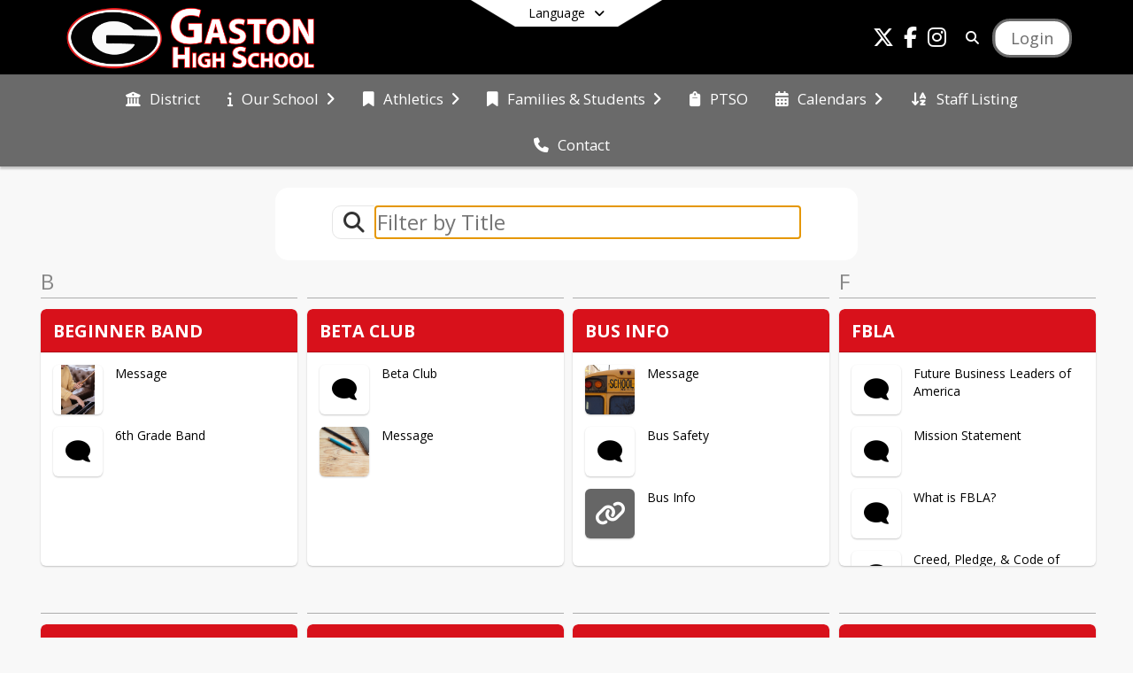

--- FILE ---
content_type: text/html; charset=utf-8
request_url: https://gaston.ecboe.org/en-US/groups
body_size: 34603
content:
<!DOCTYPE html><html lang="en" style="--primaryNavBackground:#000000;--secondaryNavBackground:#6a6a6a;--blocks:#d8111b;--elements:#d8111b;--blockBgTextColorUseBlocks:#000000;--fontColor:#222222;--backgroundColor:#dddddd;--fontFamily:&quot;Open Sans&quot;, sans-serif;--blocksTextColor:#FFFFFF;--backgroundColor90Opacity:rgba(221,221,221,0.90);--sb-accent-1:#fffcfc;--sb-accent-2:#fff7f6;--sb-accent-3:#ffebe8;--sb-accent-4:#ffdbd4;--sb-accent-5:#ffccc4;--sb-accent-6:#ffbbb2;--sb-accent-7:#faa79c;--sb-accent-8:#f28b7f;--sb-accent-9:#d8111b;--sb-accent-10:#c70003;--sb-accent-11:#d8111b;--sb-accent-12:#671412;--sb-accent-a1:#ff000003;--sb-accent-a2:#ff1d0009;--sb-accent-a3:#ff220017;--sb-accent-a4:#ff2a012b;--sb-accent-a5:#ff23013b;--sb-accent-a6:#ff1e004d;--sb-accent-a7:#f31d0063;--sb-accent-a8:#e6180080;--sb-accent-a9:#d5000bee;--sb-accent-a10:#c70003;--sb-accent-a11:#d5000bee;--sb-accent-a12:#5b0200ed;--sb-contrast:#fff;--sb-surface:#fff0ee80;--sb-indicator:#d8111b;--sb-track:#d8111b;--darkerBgColor:#000000;--darkerBgColor5:hsl(0, 0%, 0%);--darkerBgColor10:hsl(0, 0%, 0%);--primaryFontColor:rgb(255,255,255);--primaryNavBackgroundTextColor:#FFFFFF;--primaryNavBackgroundTextColorNoBlocksUseSecondary:#FFFFFF;--secondaryNavBackgroundTextColor:#FFFFFF;--lightSecondaryNavBackgroundRGB:rgba(195.39999999999998,195.39999999999998,195.39999999999998,1);--opaqueSecondaryNavBackgroundRGB:rgba(240.1,240.1,240.1,0.75);--opaquePrimaryNavBackground:rgba(0,0,0,0.95);--blockBgTextColorNoBlocksUseSecondary:#6a6a6a"><head><meta charSet="utf-8"/><meta name="viewport" content="width=device-width, initial-scale=1"/><link rel="stylesheet" href="https://cdn.schoolblocks.com/assets/_next/static/css/d6d517e8649a20ee.css" data-precedence="next"/><link rel="stylesheet" href="https://cdn.schoolblocks.com/assets/_next/static/css/e193205f9978f542.css" data-precedence="next"/><link rel="stylesheet" href="https://cdn.schoolblocks.com/assets/_next/static/css/61ad6f1b7796ac4a.css" data-precedence="next"/><link rel="stylesheet" href="https://cdn.schoolblocks.com/assets/_next/static/css/0ab870e4b470dc76.css" data-precedence="next"/><link rel="stylesheet" href="https://cdn.schoolblocks.com/assets/_next/static/css/09119f04eee24fed.css" data-precedence="next"/><link rel="stylesheet" href="https://cdn.schoolblocks.com/assets/_next/static/css/be14e6fe4da70801.css" data-precedence="next"/><link rel="stylesheet" href="https://cdn.schoolblocks.com/assets/_next/static/css/281f40bcc3baba69.css" data-precedence="next"/><link rel="stylesheet" href="https://cdn.schoolblocks.com/assets/_next/static/css/1747450399407c49.css" data-precedence="next"/><link rel="stylesheet" href="https://cdn.schoolblocks.com/assets/_next/static/css/0e653771fa8a7523.css" data-precedence="next"/><link rel="stylesheet" href="https://cdn.schoolblocks.com/assets/_next/static/css/dda1f51cc28c1ee8.css" data-precedence="next"/><link rel="stylesheet" href="https://cdn.schoolblocks.com/assets/_next/static/css/1dc67ae7ebe4e1d7.css" data-precedence="next"/><link rel="stylesheet" href="https://cdn.schoolblocks.com/assets/_next/static/css/fee44c09e83a2cd4.css" data-precedence="next"/><link rel="stylesheet" href="https://cdn.schoolblocks.com/assets/_next/static/css/5247efd9bd2ee1be.css" data-precedence="next"/><link rel="stylesheet" href="https://cdn.schoolblocks.com/assets/_next/static/css/cd3f6380c3852251.css" data-precedence="next"/><link rel="stylesheet" href="https://cdn.schoolblocks.com/assets/_next/static/css/2aeb8df1cd08eb1c.css" data-precedence="next"/><link rel="stylesheet" href="https://cdn.schoolblocks.com/assets/_next/static/css/98993fbd2bf9c378.css" data-precedence="next"/><link rel="stylesheet" href="https://cdn.schoolblocks.com/assets/_next/static/css/5e5577904ec55d41.css" data-precedence="next"/><link rel="preload" as="script" fetchPriority="low" href="https://cdn.schoolblocks.com/assets/_next/static/chunks/webpack-9c0eb54c2abbbf10.js"/><script src="https://cdn.schoolblocks.com/assets/_next/static/chunks/87c73c54-2c14130ecc70d0df.js" async=""></script><script src="https://cdn.schoolblocks.com/assets/_next/static/chunks/cd24890f-52a5092c929e8acf.js" async=""></script><script src="https://cdn.schoolblocks.com/assets/_next/static/chunks/6468-f7de01192fefb95b.js" async=""></script><script src="https://cdn.schoolblocks.com/assets/_next/static/chunks/main-app-583bb21f97e89a29.js" async=""></script><script src="https://cdn.schoolblocks.com/assets/_next/static/chunks/6768-28a024ddf9fa7426.js" async=""></script><script src="https://cdn.schoolblocks.com/assets/_next/static/chunks/app/layout-751fae7b8be6bcc9.js" async=""></script><script src="https://cdn.schoolblocks.com/assets/_next/static/chunks/50f238d9-8def10f27ba57245.js" async=""></script><script src="https://cdn.schoolblocks.com/assets/_next/static/chunks/50e4e0f8-e80a67e5a0eb796f.js" async=""></script><script src="https://cdn.schoolblocks.com/assets/_next/static/chunks/990a3170-ed9141dfcd57cf4b.js" async=""></script><script src="https://cdn.schoolblocks.com/assets/_next/static/chunks/7365-fae1fddf2b315c88.js" async=""></script><script src="https://cdn.schoolblocks.com/assets/_next/static/chunks/8456-e662e3adfe0b1872.js" async=""></script><script src="https://cdn.schoolblocks.com/assets/_next/static/chunks/app/error-8cbfafd970a3e9ac.js" async=""></script><script src="https://cdn.schoolblocks.com/assets/_next/static/chunks/app/not-found-1fd25983133cb716.js" async=""></script><script src="https://cdn.schoolblocks.com/assets/_next/static/chunks/620c25d9-fea91c51c6aa2d3e.js" async=""></script><script src="https://cdn.schoolblocks.com/assets/_next/static/chunks/1f006d11-5668abe8d596eaa5.js" async=""></script><script src="https://cdn.schoolblocks.com/assets/_next/static/chunks/f037622c-dad58cd7d3f52102.js" async=""></script><script src="https://cdn.schoolblocks.com/assets/_next/static/chunks/e89fb3a8-3e4b091b7d1e42e8.js" async=""></script><script src="https://cdn.schoolblocks.com/assets/_next/static/chunks/8406-3eab2752c57f2571.js" async=""></script><script src="https://cdn.schoolblocks.com/assets/_next/static/chunks/8687-416e6bf3efe143ac.js" async=""></script><script src="https://cdn.schoolblocks.com/assets/_next/static/chunks/1442-18509eeff1f25fe3.js" async=""></script><script src="https://cdn.schoolblocks.com/assets/_next/static/chunks/2854-4446cee8fe64057a.js" async=""></script><script src="https://cdn.schoolblocks.com/assets/_next/static/chunks/4139-2dfcbdafc3846b69.js" async=""></script><script src="https://cdn.schoolblocks.com/assets/_next/static/chunks/1880-3ef3b98a6f698cef.js" async=""></script><script src="https://cdn.schoolblocks.com/assets/_next/static/chunks/app/%5Blang%5D/%5B%5B...all%5D%5D/page-2898d65bd2150213.js" async=""></script><link rel="preload" href="https://cdn.schoolblocks.com/assets/_next/static/css/be16770f53abb0c8.css" as="style"/><link rel="preload" href="//fonts.googleapis.com/css?family=Open+Sans:400italic,700italic,400,600,700&amp;display=swap" as="style"/><link rel="preload" href="https://unpkg.com/leaflet@1.3.4/dist/leaflet.css" as="style"/><link rel="preload" href="//translate.google.com/translate_a/element.js?cb=googleTranslateElementInit" as="script"/><link rel="preload" href="https://cdn.schoolblocks.com/assets/_next/static/chunks/6847.82dfaa6bf2d97c7e.js" as="script" fetchPriority="low"/><link rel="preload" href="https://cdn.schoolblocks.com/assets/_next/static/chunks/57.616ca10804b8b218.js" as="script" fetchPriority="low"/><meta name="theme-color" content="#d8111b"/><title>Groups - Gaston High School</title><meta name="description" content="&lt;p&gt;Preparing our students for the future....&lt;/p&gt;"/><link rel="manifest" href="/manifest.webmanifest"/><meta name="x-ua-compatible" content="ie=edge,chrome=1"/><meta name="charset" content="utf-8"/><meta name="content-language" content="en-US"/><meta name="og:locale:alternate-en" content="en"/><meta name="og:locale:alternate-en-US" content="en-US"/><link rel="canonical" href="https://gaston.ecboe.org/en-US/groups"/><link rel="alternate" hrefLang="x-default" href="https://gaston.ecboe.org/en-US/groups"/><link rel="alternate" hrefLang="en" href="https://gaston.ecboe.org/en/groups"/><link rel="alternate" hrefLang="en-US" href="https://gaston.ecboe.org/en-US/groups"/><meta property="og:title" content="Groups - Gaston High School"/><meta property="og:description" content="&lt;p&gt;Preparing our students for the future....&lt;/p&gt;"/><meta property="og:url" content="https://gaston.ecboe.org/en-US/groups"/><meta property="og:site_name" content="Groups - Gaston High School"/><meta property="og:locale" content="en-US"/><meta property="og:type" content="website"/><meta name="twitter:card" content="summary"/><meta name="twitter:title" content="Groups - Gaston High School"/><meta name="twitter:description" content="&lt;p&gt;Preparing our students for the future....&lt;/p&gt;"/><link rel="shortcut icon" href="https://images.cdn.schoolblocks.com/[base64]"/><link rel="apple-touch-icon" href="https://images.cdn.schoolblocks.com/[base64]"/><script>(self.__next_s=self.__next_s||[]).push([0,{"children":"\n            window.googleTranslateElementInit = function () {\n              var el = document.createElement(\"div\");\n              el.className = \"hidden\";\n              el.id = \"google_translate_element\";\n              document.head.appendChild(el);\n              \n              new google.translate.TranslateElement(\n                { pageLanguage: \"en\", autoDisplay: true },\n                \"google_translate_element\"\n              );\n            };\n          ","id":"google-translate-init"}])</script><link rel="stylesheet" href="//fonts.googleapis.com/css?family=Open+Sans:400italic,700italic,400,600,700&amp;display=swap"/><link rel="stylesheet" href="https://unpkg.com/leaflet@1.3.4/dist/leaflet.css"/><script src="https://cdn.schoolblocks.com/assets/_next/static/chunks/polyfills-42372ed130431b0a.js" noModule=""></script></head><body data-version="3.11.3"><div hidden=""><!--$--><!--/$--></div><div class="radix-themes light" data-radius="medium" data-scaling="100%" data-accent-color="indigo" data-gray-color="auto" data-has-background="false" data-panel-background="translucent"><div class="LanguageTool_container__gRr3u"><div class="LanguageTool_languageButtonShadow__7C14_"></div><button data-testid="language-trigger" class="LanguageTool_languageButtonContainer__lLfaF" style="background-color:white;color:black"><span><div id="arrows-small-width"><span aria-hidden="true" class="fa-angle-down fas"></span></div>Language<div id="arrows-large-width"><span aria-hidden="true" class="fa-angle-down fas"></span></div></span></button></div><div class="isNotAndroidChrome isNotIOS sb-theme-simple_and_clean sb-title-org-terraced sb-with-background-image"><div class=""><div class="sb-navigation-shown"><div id="sb-content-canvas"><span class="skiptocontent"><a tabindex="2" href="#sb-main-content">skip to main content</a><a tabindex="2" href="#navigation">skip to navigation</a></span><div class="notifications_notificationContainer__aK9eO"><div></div></div><div></div><div class="notification-container"><div id="sb-notification-drawer" class="sb-top-drawer sb-notification-drawer" style="visibility:visible"><div class="sb-top-drawer-container sb-notification open"></div></div></div><ul class="Header_skip__UWAUI notranslate skiptocontent"><li><a href="#navigation" tabindex="2">Skip to Navigation</a></li></ul><div class="NavigationPrimary_schoolBlocksHeader__FLzf7 NavigationPrimary_schoolBlocksHeaderWelcomePage__nHMw4 NavigationPrimary_schoolBlocksHeaderVisible__d3Cfs"><div class="SchoolBlocksHeader_centerContent__9wkU0"><nav id="primaryNav" class="sb-primary-nav sb-navbar-background sb-organization-color-primary-nav" role="navigation"><div class="sb-navbar-primary-container clearfix sb-content-width-plus-margin"><div class="sb-navbar-table"><div class="sb-navbar-row"><div class="sb-navbar-cell sb-navbar-logo-smallwidth" id="logo-cell"><div class="sb-navbar-primary-element sb-navbar-primary-element-logo sb-navbar-logo notranslate"><a aria-hidden="true" title="Gaston High School" class="sb-organization-font-color sb-home-link" tabindex="0" href="/en-US"><img loading="lazy" src="https://cdn.schoolblocks.com/organizations/a779fd7c-cfa9-4c96-8acb-c8c5b40ab8ee/top_nav_logo_2gdd8m-gaston-HS-topleft-logo.png" class="sb-navbar-logo" aria-label="Gaston High School" alt="Gaston High School"/></a></div></div><div class="sb-navbar-cell Header_titleAndSocial__752Kg Header_titleAndSocialTitleInvisible__rW2HW" id="title-cell"><div class="sb-navbar-primary-element" style="float:left"><a class="sb-organization-font-color sb-home-link" title="Gaston High School" tabindex="-1" href="/en-US"><h1 class="sb-navbar-title"> <!-- -->Gaston High School<!-- --> </h1></a></div><div id="socialNavItems" class="sb-navbar-primary-element" style="padding-right:10px;float:right"><ul class="Header_socialNavItems__FA_P4"><li><a class="sb-organization-font-color" target="_blank" rel="nofollow noopener noreferrer" aria-label="Link to Twitter account" tabindex="0" href="https://twitter.com/ECBOE"><span class="fa-fw fab fa-x-twitter sb-navbar-social-media" role="presentation" aria-hidden="true"></span></a></li><li><a class="sb-organization-font-color" target="_blank" rel="nofollow noopener noreferrer" aria-label="Link to Facebook account" tabindex="0" href="https://www.facebook.com/Etowah-County-Schools-113572661996552/"><span class="fa-fw fab fa-facebook-f sb-navbar-social-media" role="presentation" aria-hidden="true"></span></a></li><li><a class="sb-organization-font-color" target="_blank" rel="nofollow noopener noreferrer" aria-label="Link to Instagram account" tabindex="0" href="https://www.instagram.com/etowah.county.schools"><span class="fa-fw fab fa-instagram sb-navbar-social-media" role="presentation" aria-hidden="true"></span></a></li></ul></div></div><div class="sb-navbar-cell" id="search-cell"><div class="sb-navbar-primary-element sb-navbar-margin-top Header_inlineBlock__1buB9"><a class="sb-organization-font-color" rel="noopener noreferrer" aria-label="Link to Search Page" tabindex="0" href="/search"><span class="fas  fa-search sb-navbar-search-icon" role="presentation" aria-hidden="true"></span></a></div></div><div class="sb-navbar-cell" style="white-space:nowrap" id="loginUserMenuButtons"><div class="sb-navbar-primary-element" style="margin-left:1em;text-align:right"><div class="UserDropDownMenu_userMenu__VQ_AU"><div><button class="btn sb-organization-color-element-bg UserDropDownMenu_userMenuButton__0KcK7" style="min-width:unset" aria-label="Open Login Modal" id="loginMenuButton"><span class="sb-navbar-button-text">Login</span></button></div></div></div></div></div></div></div></nav></div></div><span><div class="NavigationSecondary_secondary__5R2ns NavigationSecondary_navigation__RMjqD NavigationSecondary_secondaryNavBackgroundColor__cuF_a NavigationSecondary_secondaryVisible__fD0ES notranslate sb-secondary-nav sb-organization-color-secondary-nav clearfix" id="sb-secondary-nav"><div class="megaNav_cdMorphDropdown__I0XPW"><nav class="megaNav_mainNav__5d6RJ sb-content-width-plus-margin" id="navigation" role="navigation"><ul role="menubar"><li role="none" class="megaNav_mainLink__YoXfW"><a class="mainLink" role="menuitem" aria-label="District" aria-expanded="false" aria-haspopup="false" target="_blank" rel="nofollow noopener noreferrer" href="https://www.ecboe.org/en-us"><span aria-hidden="true" class="fas fa-university megaNav_icon__LqJYJ"></span><span>District</span></a></li><li role="none" class="megaNav_mainLink__YoXfW"><button class="mainLink" role="menuitem" aria-label="Our School" aria-expanded="false" aria-haspopup="true"><span aria-hidden="true" class="fas fa-info megaNav_icon__LqJYJ"></span><span>Our School</span><span style="transform:rotate(0)" aria-hidden="true" class="fa-angle-right fas megaNav_popupArrow__k1JK2"></span></button></li><li role="none" class="megaNav_mainLink__YoXfW"><button class="mainLink" role="menuitem" aria-label="Athletics" aria-expanded="false" aria-haspopup="true"><span aria-hidden="true" class="fas fa-bookmark megaNav_icon__LqJYJ"></span><span>Athletics</span><span style="transform:rotate(0)" aria-hidden="true" class="fa-angle-right fas megaNav_popupArrow__k1JK2"></span></button></li><li role="none" class="megaNav_mainLink__YoXfW"><button class="mainLink" role="menuitem" aria-label="Families &amp; Students" aria-expanded="false" aria-haspopup="true"><span aria-hidden="true" class="fas fa-bookmark megaNav_icon__LqJYJ"></span><span>Families &amp; Students</span><span style="transform:rotate(0)" aria-hidden="true" class="fa-angle-right fas megaNav_popupArrow__k1JK2"></span></button></li><li role="none" class="megaNav_mainLink__YoXfW"><a class="mainLink" role="menuitem" aria-label="PTSO" aria-expanded="false" aria-haspopup="false" href="/en-US/pages/db451328-29bc-4abd-96d5-dba10a667118"><span aria-hidden="true" class="fas fa-clipboard megaNav_icon__LqJYJ"></span><span>PTSO</span></a></li><li role="none" class="megaNav_mainLink__YoXfW"><button class="mainLink" role="menuitem" aria-label="Calendars" aria-expanded="false" aria-haspopup="true"><span aria-hidden="true" class="fas fa-calendar-alt megaNav_icon__LqJYJ"></span><span>Calendars</span><span style="transform:rotate(0)" aria-hidden="true" class="fa-angle-right fas megaNav_popupArrow__k1JK2"></span></button></li><li role="none" class="megaNav_mainLink__YoXfW"><a class="mainLink" role="menuitem" aria-label="Staff Listing" aria-expanded="false" aria-haspopup="false" href="/en-US/pages/28940494-46f9-4391-b3e0-86da2b5bb665"><span aria-hidden="true" class="fas fa-sort-alpha-down megaNav_icon__LqJYJ"></span><span>Staff Listing</span></a></li><li role="none" class="megaNav_mainLink__YoXfW"><button class="mainLink" role="menuitem" aria-label="Contact" aria-expanded="false" aria-haspopup="false"><span aria-hidden="true" class="fas fa-phone megaNav_icon__LqJYJ"></span><span>Contact</span></button></li></ul></nav></div><div></div></div></span><div class="notification-container"><div id="sb-notification-drawer" class="sb-top-drawer sb-notification-drawer" style="visibility:visible"><div class="sb-top-drawer-container sb-notification open"></div></div></div><div id="sb-main-content" class="sb-teachers-content"><div id="multiple-grid-container" class="sb-content-width"><div class="ElementSpacer_elementSpacer__mCBPq" aria-hidden="true"></div><div class="Filters_filterContainerWrapper__e12p_ sb-content-width notranslate"><div class="Filters_filterContainer__2lJmo"><div class="sb-collection-filter-bar sb-content-width-plus-margin"><div class="sb-collection-filter-bar-container"><div class="sb-collection-filter-bar-row"><div class="sb-collection-filter-bar-search "><span aria-hidden="true" class="fa-search fas"></span></div><div class="sb-collection-filter-bar-input"><input class=" notranslate" placeholder="Filter by Title" autofocus="" name="tags" value=""/></div></div></div></div><div style="margin:0 auto;text-align:center" class="input-group input-group-block"></div><div class="ElementSpacer_elementSpacer__mCBPq" aria-hidden="true"></div></div></div><div id="sb-organizations-map" class=""></div><main id="multiple-grid" class="packery PackeryGrid_packery__dDQhh" role="main" style="padding-top:4rem" data-id="33299856-f604-407b-a5db-e757502ab856" data-grid-id="33299856-f604-407b-a5db-e757502ab856"><div class="react-grid-layout" style="height:1794px"><article class="sb-block sb-type-group sb-w1 sb-min-height react-grid-item react-resizable-hide react-resizable sb-h2 notranslate" id="item-a2c02f07-b272-4ab5-b880-2de8aef110fb" role="article" aria-label="Beginner Band" data-id="a2c02f07-b272-4ab5-b880-2de8aef110fb" data-blocktype="group" data-load-async="false" data-size-x="1" data-size-y="2" data-pos-x="0" data-pos-y="0" data-filter-string="Beginner Band" data-filter-category="" style="overflow:visible;position:absolute;left:1.151315789473684%;top:14px"><div class="sb-multigrid-block-header"><span class="notranslate" aria-label="Blocks beginning with the letter B">B</span></div><div class="sb-block-container"><a class="sb-block-link" href="/pages/a2c02f07-b272-4ab5-b880-2de8aef110fb"><div style="position:absolute;width:100%;height:100%" class="ScrollbarsCustom sb-blockScroller sb-organization-color-block-font"><div style="position:absolute;top:0;left:0;bottom:0;right:0;overflow:hidden" class="ScrollbarsCustom-Wrapper"><div tabindex="0" class="ScrollbarsCustom-Scroller a2c02f07-b272-4ab5-b880-2de8aef110fb" style="position:absolute;top:0;left:0;bottom:0;right:0;-webkit-overflow-scrolling:touch;overflow-y:hidden;overflow-x:hidden"><div class="ScrollbarsCustom-Content" style="box-sizing:border-box;padding:0.05px;min-height:100%;min-width:100%"><div class="sb-blockHead sb-organization-color-block-bg sb-block-head-border" role="heading" data-blocktype="group"><span>Beginner Band</span></div><div class="sb-blockContent"><ul class="sb-section-list"><li><div class="clearfix"><div class="sb-section-item-picture clearfix sb-organization-color-block-font"><img loading="lazy" style="height:100%" src="https://cdn.schoolblocks.com/organizations/a779fd7c-cfa9-4c96-8acb-c8c5b40ab8ee/blocks/f46f0298-c5dc-496b-a407-de422ca8e516/qrd9ug-band.jpg" title="Message" class="" aria-label="Message" alt="Message"/></div><span>Message</span></div></li><li><div class="clearfix"><div class="sb-section-item-picture clearfix sb-organization-color-block-font"><span class="fa-2x fas fa-comment fa-flip-horizontal" role="img" aria-label="Message"></span></div><span>6th Grade Band</span></div></li></ul></div></div></div></div><div style="position:absolute;overflow:hidden;border-radius:4px;background:transparent;user-select:none;width:6px;height:calc(100% - 20px);top:10px;right:0;z-index:501;display:none" class="ScrollbarsCustom-Track ScrollbarsCustom-TrackY"><div class="ScrollbarsCustom-Thumb ScrollbarsCustom-ThumbY blockScrollbar" style="cursor:default;border-radius:4px;background:rgba(0,0,0,.4);width:100%;height:0"></div></div><div style="position:absolute;overflow:hidden;border-radius:4px;background:transparent;user-select:none;height:10px;width:6px;bottom:0;left:10px;display:none" class="ScrollbarsCustom-Track ScrollbarsCustom-TrackX"><div style="cursor:pointer;border-radius:4px;background:rgba(0,0,0,.4);height:100%;width:0" class="ScrollbarsCustom-Thumb ScrollbarsCustom-ThumbX"></div></div></div></a></div></article><article class="sb-block sb-type-group sb-w1 sb-min-height react-grid-item react-resizable-hide react-resizable sb-h2 notranslate" id="item-1af3c437-8620-4db1-aa41-7941763dffae" role="article" aria-label="Beta Club" data-id="1af3c437-8620-4db1-aa41-7941763dffae" data-blocktype="group" data-load-async="false" data-size-x="1" data-size-y="2" data-pos-x="0" data-pos-y="0" data-filter-string="Beta Club" data-filter-category="" style="overflow:visible;position:absolute;left:25.904605263157894%;top:14px"><div class="sb-multigrid-block-header"></div><div class="sb-block-container"><a class="sb-block-link" href="/pages/1af3c437-8620-4db1-aa41-7941763dffae"><div style="position:absolute;width:100%;height:100%" class="ScrollbarsCustom sb-blockScroller sb-organization-color-block-font"><div style="position:absolute;top:0;left:0;bottom:0;right:0;overflow:hidden" class="ScrollbarsCustom-Wrapper"><div tabindex="0" class="ScrollbarsCustom-Scroller 1af3c437-8620-4db1-aa41-7941763dffae" style="position:absolute;top:0;left:0;bottom:0;right:0;-webkit-overflow-scrolling:touch;overflow-y:hidden;overflow-x:hidden"><div class="ScrollbarsCustom-Content" style="box-sizing:border-box;padding:0.05px;min-height:100%;min-width:100%"><div class="sb-blockHead sb-organization-color-block-bg sb-block-head-border" role="heading" data-blocktype="group"><span>Beta Club</span></div><div class="sb-blockContent"><ul class="sb-section-list"><li><div class="clearfix"><div class="sb-section-item-picture clearfix sb-organization-color-block-font"><span class="fa-2x fas fa-comment fa-flip-horizontal" role="img" aria-label="Message"></span></div><span>Beta Club</span></div></li><li><div class="clearfix"><div class="sb-section-item-picture clearfix sb-organization-color-block-font"><img loading="lazy" style="height:100%" src="https://cdn.schoolblocks.com/organizations/a779fd7c-cfa9-4c96-8acb-c8c5b40ab8ee/blocks/fa38c0ab-f69a-4e06-ba7c-90995178608c/dxe0a7-notebook-empty-design-paper-419635.jpeg" title="Message" class="" aria-label="Message" alt="Message"/></div><span>Message</span></div></li></ul></div></div></div></div><div style="position:absolute;overflow:hidden;border-radius:4px;background:transparent;user-select:none;width:6px;height:calc(100% - 20px);top:10px;right:0;z-index:501;display:none" class="ScrollbarsCustom-Track ScrollbarsCustom-TrackY"><div class="ScrollbarsCustom-Thumb ScrollbarsCustom-ThumbY blockScrollbar" style="cursor:default;border-radius:4px;background:rgba(0,0,0,.4);width:100%;height:0"></div></div><div style="position:absolute;overflow:hidden;border-radius:4px;background:transparent;user-select:none;height:10px;width:6px;bottom:0;left:10px;display:none" class="ScrollbarsCustom-Track ScrollbarsCustom-TrackX"><div style="cursor:pointer;border-radius:4px;background:rgba(0,0,0,.4);height:100%;width:0" class="ScrollbarsCustom-Thumb ScrollbarsCustom-ThumbX"></div></div></div></a></div></article><article class="sb-block sb-type-group sb-w1 sb-min-height react-grid-item react-resizable-hide react-resizable sb-h2 notranslate" id="item-bc0f1bcc-c893-45ec-a183-a1fcd39e312a" role="article" aria-label="Bus Info" data-id="bc0f1bcc-c893-45ec-a183-a1fcd39e312a" data-blocktype="group" data-load-async="false" data-size-x="1" data-size-y="2" data-pos-x="0" data-pos-y="0" data-filter-string="Bus Info" data-filter-category="" style="overflow:visible;position:absolute;left:50.57565789473685%;top:14px"><div class="sb-multigrid-block-header"></div><div class="sb-block-container"><a class="sb-block-link" href="/pages/bc0f1bcc-c893-45ec-a183-a1fcd39e312a"><div style="position:absolute;width:100%;height:100%" class="ScrollbarsCustom sb-blockScroller sb-organization-color-block-font"><div style="position:absolute;top:0;left:0;bottom:0;right:0;overflow:hidden" class="ScrollbarsCustom-Wrapper"><div tabindex="0" class="ScrollbarsCustom-Scroller bc0f1bcc-c893-45ec-a183-a1fcd39e312a" style="position:absolute;top:0;left:0;bottom:0;right:0;-webkit-overflow-scrolling:touch;overflow-y:hidden;overflow-x:hidden"><div class="ScrollbarsCustom-Content" style="box-sizing:border-box;padding:0.05px;min-height:100%;min-width:100%"><div class="sb-blockHead sb-organization-color-block-bg sb-block-head-border" role="heading" data-blocktype="group"><span>Bus Info</span></div><div class="sb-blockContent"><ul class="sb-section-list"><li><div class="clearfix"><div class="sb-section-item-picture clearfix sb-organization-color-block-font"><img loading="lazy" style="height:100%" src="https://cdn.schoolblocks.com/organizations/a779fd7c-cfa9-4c96-8acb-c8c5b40ab8ee/blocks/6698bd7e-55e6-4fd5-8206-767df0991a4b/zardp8-bus-school-school-bus-yellow-159658.jpeg" title="Message" class="" aria-label="Message" alt="Message"/></div><span>Message</span></div></li><li><div class="clearfix"><div class="sb-section-item-picture clearfix sb-organization-color-block-font"><span class="fa-2x fas fa-comment fa-flip-horizontal" role="img" aria-label="Message"></span></div><span>Bus Safety</span></div></li><li><div class="clearfix"><div class="sb-section-item-picture clearfix " style="background-color:#666;color:#fff"><span class="fa-2x fas fa-link" role="img" aria-label="Quick Link"></span></div><span>Bus Info</span></div></li></ul></div></div></div></div><div style="position:absolute;overflow:hidden;border-radius:4px;background:transparent;user-select:none;width:6px;height:calc(100% - 20px);top:10px;right:0;z-index:501;display:none" class="ScrollbarsCustom-Track ScrollbarsCustom-TrackY"><div class="ScrollbarsCustom-Thumb ScrollbarsCustom-ThumbY blockScrollbar" style="cursor:default;border-radius:4px;background:rgba(0,0,0,.4);width:100%;height:0"></div></div><div style="position:absolute;overflow:hidden;border-radius:4px;background:transparent;user-select:none;height:10px;width:6px;bottom:0;left:10px;display:none" class="ScrollbarsCustom-Track ScrollbarsCustom-TrackX"><div style="cursor:pointer;border-radius:4px;background:rgba(0,0,0,.4);height:100%;width:0" class="ScrollbarsCustom-Thumb ScrollbarsCustom-ThumbX"></div></div></div></a></div></article><article class="sb-block sb-type-group sb-w1 sb-min-height react-grid-item react-resizable-hide react-resizable sb-h2 notranslate" id="item-ed095482-3889-4e75-8acd-8ad2828f69a2" role="article" aria-label="FBLA" data-id="ed095482-3889-4e75-8acd-8ad2828f69a2" data-blocktype="group" data-load-async="false" data-size-x="1" data-size-y="2" data-pos-x="0" data-pos-y="0" data-filter-string="FBLA" data-filter-category="" style="overflow:visible;position:absolute;left:75.32894736842105%;top:14px"><div class="sb-multigrid-block-header"><span class="notranslate" aria-label="Blocks beginning with the letter F">F</span></div><div class="sb-block-container"><a class="sb-block-link" href="/pages/ed095482-3889-4e75-8acd-8ad2828f69a2"><div style="position:absolute;width:100%;height:100%" class="ScrollbarsCustom sb-blockScroller sb-organization-color-block-font"><div style="position:absolute;top:0;left:0;bottom:0;right:0;overflow:hidden" class="ScrollbarsCustom-Wrapper"><div tabindex="0" class="ScrollbarsCustom-Scroller ed095482-3889-4e75-8acd-8ad2828f69a2" style="position:absolute;top:0;left:0;bottom:0;right:0;-webkit-overflow-scrolling:touch;overflow-y:hidden;overflow-x:hidden"><div class="ScrollbarsCustom-Content" style="box-sizing:border-box;padding:0.05px;min-height:100%;min-width:100%"><div class="sb-blockHead sb-organization-color-block-bg sb-block-head-border" role="heading" data-blocktype="group"><span>FBLA</span></div><div class="sb-blockContent"><ul class="sb-section-list"><li><div class="clearfix"><div class="sb-section-item-picture clearfix sb-organization-color-block-font"><span class="fa-2x fas fa-comment fa-flip-horizontal" role="img" aria-label="Message"></span></div><span>Future Business Leaders of America</span></div></li><li><div class="clearfix"><div class="sb-section-item-picture clearfix sb-organization-color-block-font"><span class="fa-2x fas fa-comment fa-flip-horizontal" role="img" aria-label="Message"></span></div><span>Mission Statement</span></div></li><li><div class="clearfix"><div class="sb-section-item-picture clearfix sb-organization-color-block-font"><span class="fa-2x fas fa-comment fa-flip-horizontal" role="img" aria-label="Message"></span></div><span>What is FBLA?</span></div></li><li><div class="clearfix"><div class="sb-section-item-picture clearfix sb-organization-color-block-font"><span class="fa-2x fas fa-comment fa-flip-horizontal" role="img" aria-label="Message"></span></div><span>Creed, Pledge, &amp; Code of Ethics</span></div></li><li><div class="clearfix"><div class="sb-section-item-picture clearfix sb-organization-color-block-font"><span class="fa-2x fas fa-comment fa-flip-horizontal" role="img" aria-label="Message"></span></div><span>Follow Alabama FBLA on Facebook &amp; Twitter!</span></div></li><li><div class="clearfix"><div class="sb-section-item-picture clearfix " style="background-color:#666;color:#fff"><span class="fa-2x fas fa-link" role="img" aria-label="Quick Link"></span></div><span>Helpful Websites</span></div></li><li><div class="clearfix"><div class="sb-section-item-picture clearfix sb-organization-color-block-font"><span class="fa-2x fas fa-comment fa-flip-horizontal" role="img" aria-label="Message"></span></div><span>2023-2024 Officers</span></div></li></ul></div></div></div></div><div style="position:absolute;overflow:hidden;border-radius:4px;background:transparent;user-select:none;width:6px;height:calc(100% - 20px);top:10px;right:0;z-index:501;display:none" class="ScrollbarsCustom-Track ScrollbarsCustom-TrackY"><div class="ScrollbarsCustom-Thumb ScrollbarsCustom-ThumbY blockScrollbar" style="cursor:default;border-radius:4px;background:rgba(0,0,0,.4);width:100%;height:0"></div></div><div style="position:absolute;overflow:hidden;border-radius:4px;background:transparent;user-select:none;height:10px;width:6px;bottom:0;left:10px;display:none" class="ScrollbarsCustom-Track ScrollbarsCustom-TrackX"><div style="cursor:pointer;border-radius:4px;background:rgba(0,0,0,.4);height:100%;width:0" class="ScrollbarsCustom-Thumb ScrollbarsCustom-ThumbX"></div></div></div></a></div></article><article class="sb-block sb-type-group sb-w1 sb-min-height react-grid-item react-resizable-hide react-resizable sb-h2 notranslate" id="item-93726240-2dd6-4926-abd6-3e737a55948c" role="article" aria-label="FCCLA" data-id="93726240-2dd6-4926-abd6-3e737a55948c" data-blocktype="group" data-load-async="false" data-size-x="1" data-size-y="2" data-pos-x="0" data-pos-y="0" data-filter-string="FCCLA" data-filter-category="" style="overflow:visible;position:absolute;left:1.151315789473684%;top:370px"><div class="sb-multigrid-block-header"></div><div class="sb-block-container"><a class="sb-block-link" href="/pages/93726240-2dd6-4926-abd6-3e737a55948c"><div style="position:absolute;width:100%;height:100%" class="ScrollbarsCustom sb-blockScroller sb-organization-color-block-font"><div style="position:absolute;top:0;left:0;bottom:0;right:0;overflow:hidden" class="ScrollbarsCustom-Wrapper"><div tabindex="0" class="ScrollbarsCustom-Scroller 93726240-2dd6-4926-abd6-3e737a55948c" style="position:absolute;top:0;left:0;bottom:0;right:0;-webkit-overflow-scrolling:touch;overflow-y:hidden;overflow-x:hidden"><div class="ScrollbarsCustom-Content" style="box-sizing:border-box;padding:0.05px;min-height:100%;min-width:100%"><div class="sb-blockHead sb-organization-color-block-bg sb-block-head-border" role="heading" data-blocktype="group"><span>FCCLA</span></div><div class="sb-blockContent"><ul class="sb-section-list"><li><div class="clearfix"><div class="sb-section-item-picture clearfix sb-organization-color-block-font"><img loading="lazy" style="height:100%" src="https://cdn.schoolblocks.com/organizations/a779fd7c-cfa9-4c96-8acb-c8c5b40ab8ee/blocks/54fce355-d8f4-4f86-b632-443740140963/fdzgar-FCCLA.png" title="Message" class="" aria-label="Message" alt="Message"/></div><span>Message</span></div></li><li><div class="clearfix"><div class="sb-section-item-picture clearfix sb-organization-color-block-font"><span class="fa-2x fas fa-comment fa-flip-horizontal" role="img" aria-label="Message"></span></div><span>FCCLA</span></div></li></ul></div></div></div></div><div style="position:absolute;overflow:hidden;border-radius:4px;background:transparent;user-select:none;width:6px;height:calc(100% - 20px);top:10px;right:0;z-index:501;display:none" class="ScrollbarsCustom-Track ScrollbarsCustom-TrackY"><div class="ScrollbarsCustom-Thumb ScrollbarsCustom-ThumbY blockScrollbar" style="cursor:default;border-radius:4px;background:rgba(0,0,0,.4);width:100%;height:0"></div></div><div style="position:absolute;overflow:hidden;border-radius:4px;background:transparent;user-select:none;height:10px;width:6px;bottom:0;left:10px;display:none" class="ScrollbarsCustom-Track ScrollbarsCustom-TrackX"><div style="cursor:pointer;border-radius:4px;background:rgba(0,0,0,.4);height:100%;width:0" class="ScrollbarsCustom-Thumb ScrollbarsCustom-ThumbX"></div></div></div></a></div></article><article class="sb-block sb-type-group sb-w1 sb-min-height react-grid-item react-resizable-hide react-resizable sb-h2 notranslate" id="item-0d1dc2ba-c55e-45c4-a3b4-f95c52bd54fb" role="article" aria-label="FFA" data-id="0d1dc2ba-c55e-45c4-a3b4-f95c52bd54fb" data-blocktype="group" data-load-async="false" data-size-x="1" data-size-y="2" data-pos-x="0" data-pos-y="0" data-filter-string="FFA" data-filter-category="" style="overflow:visible;position:absolute;left:25.904605263157894%;top:370px"><div class="sb-multigrid-block-header"></div><div class="sb-block-container"><a class="sb-block-link" href="/pages/0d1dc2ba-c55e-45c4-a3b4-f95c52bd54fb"><div style="position:absolute;width:100%;height:100%" class="ScrollbarsCustom sb-blockScroller sb-organization-color-block-font"><div style="position:absolute;top:0;left:0;bottom:0;right:0;overflow:hidden" class="ScrollbarsCustom-Wrapper"><div tabindex="0" class="ScrollbarsCustom-Scroller 0d1dc2ba-c55e-45c4-a3b4-f95c52bd54fb" style="position:absolute;top:0;left:0;bottom:0;right:0;-webkit-overflow-scrolling:touch;overflow-y:hidden;overflow-x:hidden"><div class="ScrollbarsCustom-Content" style="box-sizing:border-box;padding:0.05px;min-height:100%;min-width:100%"><div class="sb-blockHead sb-organization-color-block-bg sb-block-head-border" role="heading" data-blocktype="group"><span>FFA</span></div><div class="sb-blockContent"><ul class="sb-section-list"><li><div class="clearfix"><div class="sb-section-item-picture clearfix sb-organization-color-block-font"><img loading="lazy" style="height:100%" src="https://cdn.schoolblocks.com/organizations/a779fd7c-cfa9-4c96-8acb-c8c5b40ab8ee/blocks/7c8afa1c-9f9d-44c3-a3f9-88dab6678bee/stfheu-pexels-photo-5029919.jpg" title="Message" class="" aria-label="Message" alt="Message"/></div><span>Message</span></div></li><li><div class="clearfix"><div class="sb-section-item-picture clearfix sb-organization-color-block-font"><span class="fa-2x fas fa-comment fa-flip-horizontal" role="img" aria-label="Message"></span></div><span>FFA</span></div></li><li><div class="clearfix"><div class="sb-section-item-picture clearfix sb-organization-color-block-font"><span class="fa-2x fas fa-comment fa-flip-horizontal" role="img" aria-label="Message"></span></div><span>A Component of Agricultural Education</span></div></li></ul></div></div></div></div><div style="position:absolute;overflow:hidden;border-radius:4px;background:transparent;user-select:none;width:6px;height:calc(100% - 20px);top:10px;right:0;z-index:501;display:none" class="ScrollbarsCustom-Track ScrollbarsCustom-TrackY"><div class="ScrollbarsCustom-Thumb ScrollbarsCustom-ThumbY blockScrollbar" style="cursor:default;border-radius:4px;background:rgba(0,0,0,.4);width:100%;height:0"></div></div><div style="position:absolute;overflow:hidden;border-radius:4px;background:transparent;user-select:none;height:10px;width:6px;bottom:0;left:10px;display:none" class="ScrollbarsCustom-Track ScrollbarsCustom-TrackX"><div style="cursor:pointer;border-radius:4px;background:rgba(0,0,0,.4);height:100%;width:0" class="ScrollbarsCustom-Thumb ScrollbarsCustom-ThumbX"></div></div></div></a></div></article><article class="sb-block sb-type-group sb-w1 sb-min-height react-grid-item react-resizable-hide react-resizable sb-h2 notranslate" id="item-b22c53bf-277b-427f-acbd-4f65abb3b55c" role="article" aria-label="Fine Arts Syllabus" data-id="b22c53bf-277b-427f-acbd-4f65abb3b55c" data-blocktype="group" data-load-async="false" data-size-x="1" data-size-y="2" data-pos-x="0" data-pos-y="0" data-filter-string="Fine Arts Syllabus" data-filter-category="" style="overflow:visible;position:absolute;left:50.57565789473685%;top:370px"><div class="sb-multigrid-block-header"></div><div class="sb-block-container"><a class="sb-block-link" href="/pages/b22c53bf-277b-427f-acbd-4f65abb3b55c"><div style="position:absolute;width:100%;height:100%" class="ScrollbarsCustom sb-blockScroller sb-organization-color-block-font"><div style="position:absolute;top:0;left:0;bottom:0;right:0;overflow:hidden" class="ScrollbarsCustom-Wrapper"><div tabindex="0" class="ScrollbarsCustom-Scroller b22c53bf-277b-427f-acbd-4f65abb3b55c" style="position:absolute;top:0;left:0;bottom:0;right:0;-webkit-overflow-scrolling:touch;overflow-y:hidden;overflow-x:hidden"><div class="ScrollbarsCustom-Content" style="box-sizing:border-box;padding:0.05px;min-height:100%;min-width:100%"><div class="sb-blockHead sb-organization-color-block-bg sb-block-head-border" role="heading" data-blocktype="group"><span>Fine Arts Syllabus</span></div><div class="sb-blockContent"><ul class="sb-section-list"><li><div class="clearfix"><div class="sb-section-item-picture clearfix " style="background-color:#666;color:#fff"><span class="fa-2x fas fa-link" role="img" aria-label="Quick Link"></span></div><span>Quick Links</span></div></li><li><div class="clearfix"><div class="sb-section-item-picture clearfix " style="background-color:#777;color:#fff"><img loading="lazy" style="margin-top:1em;height:2em;width:auto" src="https://cdn.schoolblocks.com/assets/_next/static/media/icon_1_document_x32.dcab8ecc.png" class="sb-block-logo" aria-label="Syllabus" alt="Syllabus"/></div><span>Syllabus</span></div></li><li><div class="clearfix"><div class="sb-section-item-picture clearfix sb-organization-color-block-font"><img loading="lazy" style="height:100%" src="https://cdn.schoolblocks.com/organizations/a779fd7c-cfa9-4c96-8acb-c8c5b40ab8ee/blocks/3ba14663-f2db-4039-ae77-08029e930224/c98wk8-music.jpg" title="Message" class="" aria-label="Message" alt="Message"/></div><span>Message</span></div></li></ul></div></div></div></div><div style="position:absolute;overflow:hidden;border-radius:4px;background:transparent;user-select:none;width:6px;height:calc(100% - 20px);top:10px;right:0;z-index:501;display:none" class="ScrollbarsCustom-Track ScrollbarsCustom-TrackY"><div class="ScrollbarsCustom-Thumb ScrollbarsCustom-ThumbY blockScrollbar" style="cursor:default;border-radius:4px;background:rgba(0,0,0,.4);width:100%;height:0"></div></div><div style="position:absolute;overflow:hidden;border-radius:4px;background:transparent;user-select:none;height:10px;width:6px;bottom:0;left:10px;display:none" class="ScrollbarsCustom-Track ScrollbarsCustom-TrackX"><div style="cursor:pointer;border-radius:4px;background:rgba(0,0,0,.4);height:100%;width:0" class="ScrollbarsCustom-Thumb ScrollbarsCustom-ThumbX"></div></div></div></a></div></article><article class="sb-block sb-type-group sb-w1 sb-min-height react-grid-item react-resizable-hide react-resizable sb-h2 notranslate" id="item-ac8ebbc4-b0b8-4365-b9f2-0155fac64542" role="article" aria-label="First Priority" data-id="ac8ebbc4-b0b8-4365-b9f2-0155fac64542" data-blocktype="group" data-load-async="false" data-size-x="1" data-size-y="2" data-pos-x="0" data-pos-y="0" data-filter-string="First Priority" data-filter-category="" style="overflow:visible;position:absolute;left:75.32894736842105%;top:370px"><div class="sb-multigrid-block-header"></div><div class="sb-block-container"><a class="sb-block-link" href="/pages/ac8ebbc4-b0b8-4365-b9f2-0155fac64542"><div style="position:absolute;width:100%;height:100%" class="ScrollbarsCustom sb-blockScroller sb-organization-color-block-font"><div style="position:absolute;top:0;left:0;bottom:0;right:0;overflow:hidden" class="ScrollbarsCustom-Wrapper"><div tabindex="0" class="ScrollbarsCustom-Scroller ac8ebbc4-b0b8-4365-b9f2-0155fac64542" style="position:absolute;top:0;left:0;bottom:0;right:0;-webkit-overflow-scrolling:touch;overflow-y:hidden;overflow-x:hidden"><div class="ScrollbarsCustom-Content" style="box-sizing:border-box;padding:0.05px;min-height:100%;min-width:100%"><div class="sb-blockHead sb-organization-color-block-bg sb-block-head-border" role="heading" data-blocktype="group"><span>First Priority</span></div><div class="sb-blockContent"><ul class="sb-section-list"><li><div class="clearfix"><div class="sb-section-item-picture clearfix sb-organization-color-block-font"><span class="fa-2x fas fa-comment fa-flip-horizontal" role="img" aria-label="Message"></span></div><span>First Priority</span></div></li><li><div class="clearfix"><div class="sb-section-item-picture clearfix sb-organization-color-block-font"><img loading="lazy" style="height:100%" src="https://cdn.schoolblocks.com/organizations/a779fd7c-cfa9-4c96-8acb-c8c5b40ab8ee/blocks/4e9be9c3-5610-423b-87a3-f20faad494c0/j3na2g-yoj899-talking991.jpg" title="Message" class="" aria-label="Message" alt="Message"/></div><span>Message</span></div></li></ul></div></div></div></div><div style="position:absolute;overflow:hidden;border-radius:4px;background:transparent;user-select:none;width:6px;height:calc(100% - 20px);top:10px;right:0;z-index:501;display:none" class="ScrollbarsCustom-Track ScrollbarsCustom-TrackY"><div class="ScrollbarsCustom-Thumb ScrollbarsCustom-ThumbY blockScrollbar" style="cursor:default;border-radius:4px;background:rgba(0,0,0,.4);width:100%;height:0"></div></div><div style="position:absolute;overflow:hidden;border-radius:4px;background:transparent;user-select:none;height:10px;width:6px;bottom:0;left:10px;display:none" class="ScrollbarsCustom-Track ScrollbarsCustom-TrackX"><div style="cursor:pointer;border-radius:4px;background:rgba(0,0,0,.4);height:100%;width:0" class="ScrollbarsCustom-Thumb ScrollbarsCustom-ThumbX"></div></div></div></a></div></article><article class="sb-block sb-type-group sb-w1 sb-min-height react-grid-item react-resizable-hide react-resizable sb-h2 notranslate" id="item-939a182b-f8c7-4df0-98eb-26d2c0f3dc61" role="article" aria-label="Gaston Bulldog Band" data-id="939a182b-f8c7-4df0-98eb-26d2c0f3dc61" data-blocktype="group" data-load-async="false" data-size-x="1" data-size-y="2" data-pos-x="0" data-pos-y="0" data-filter-string="Gaston Bulldog Band" data-filter-category="" style="overflow:visible;position:absolute;left:1.151315789473684%;top:726px"><div class="sb-multigrid-block-header"><span class="notranslate" aria-label="Blocks beginning with the letter G">G</span></div><div class="sb-block-container"><a class="sb-block-link" href="/pages/939a182b-f8c7-4df0-98eb-26d2c0f3dc61"><div style="position:absolute;width:100%;height:100%" class="ScrollbarsCustom sb-blockScroller sb-organization-color-block-font"><div style="position:absolute;top:0;left:0;bottom:0;right:0;overflow:hidden" class="ScrollbarsCustom-Wrapper"><div tabindex="0" class="ScrollbarsCustom-Scroller 939a182b-f8c7-4df0-98eb-26d2c0f3dc61" style="position:absolute;top:0;left:0;bottom:0;right:0;-webkit-overflow-scrolling:touch;overflow-y:hidden;overflow-x:hidden"><div class="ScrollbarsCustom-Content" style="box-sizing:border-box;padding:0.05px;min-height:100%;min-width:100%"><div class="sb-blockHead sb-organization-color-block-bg sb-block-head-border" role="heading" data-blocktype="group"><span>Gaston Bulldog Band</span></div><div class="sb-blockContent"><ul class="sb-section-list"><li><div class="clearfix"><div class="sb-section-item-picture clearfix " style="background-color:#666;color:#fff"><span class="fa-2x fas fa-link" role="img" aria-label="Quick Link"></span></div><span>Quick Links</span></div></li><li><div class="clearfix"><div class="sb-section-item-picture clearfix " style="background-color:#777;color:#fff"><img loading="lazy" style="margin-top:1em;height:2em;width:auto" src="https://cdn.schoolblocks.com/assets/_next/static/media/icon_1_document_x32.dcab8ecc.png" class="sb-block-logo" aria-label="Syllabus" alt="Syllabus"/></div><span>Syllabus</span></div></li></ul></div></div></div></div><div style="position:absolute;overflow:hidden;border-radius:4px;background:transparent;user-select:none;width:6px;height:calc(100% - 20px);top:10px;right:0;z-index:501;display:none" class="ScrollbarsCustom-Track ScrollbarsCustom-TrackY"><div class="ScrollbarsCustom-Thumb ScrollbarsCustom-ThumbY blockScrollbar" style="cursor:default;border-radius:4px;background:rgba(0,0,0,.4);width:100%;height:0"></div></div><div style="position:absolute;overflow:hidden;border-radius:4px;background:transparent;user-select:none;height:10px;width:6px;bottom:0;left:10px;display:none" class="ScrollbarsCustom-Track ScrollbarsCustom-TrackX"><div style="cursor:pointer;border-radius:4px;background:rgba(0,0,0,.4);height:100%;width:0" class="ScrollbarsCustom-Thumb ScrollbarsCustom-ThumbX"></div></div></div></a></div></article><article class="sb-block sb-type-group sb-w1 sb-min-height react-grid-item react-resizable-hide react-resizable sb-h2 notranslate" id="item-40050fc3-c443-45bb-9f22-a8a9b26de401" role="article" aria-label="Gaston High School Athletic Booster Club" data-id="40050fc3-c443-45bb-9f22-a8a9b26de401" data-blocktype="group" data-load-async="false" data-size-x="1" data-size-y="2" data-pos-x="0" data-pos-y="0" data-filter-string="Gaston High School Athletic Booster Club" data-filter-category="" style="overflow:visible;position:absolute;left:25.904605263157894%;top:726px"><div class="sb-multigrid-block-header"></div><div class="sb-block-container"><a class="sb-block-link" href="/pages/40050fc3-c443-45bb-9f22-a8a9b26de401"><div style="position:absolute;width:100%;height:100%" class="ScrollbarsCustom sb-blockScroller sb-organization-color-block-font"><div style="position:absolute;top:0;left:0;bottom:0;right:0;overflow:hidden" class="ScrollbarsCustom-Wrapper"><div tabindex="0" class="ScrollbarsCustom-Scroller 40050fc3-c443-45bb-9f22-a8a9b26de401" style="position:absolute;top:0;left:0;bottom:0;right:0;-webkit-overflow-scrolling:touch;overflow-y:hidden;overflow-x:hidden"><div class="ScrollbarsCustom-Content" style="box-sizing:border-box;padding:0.05px;min-height:100%;min-width:100%"><div class="sb-blockHead sb-organization-color-block-bg sb-block-head-border" role="heading" data-blocktype="group"><span>Gaston High School Athletic Booster Club</span></div><div class="sb-blockContent"><ul class="sb-section-list"><li><div class="clearfix"><div class="sb-section-item-picture clearfix sb-organization-color-block-font"><img loading="lazy" style="height:100%" src="https://cdn.schoolblocks.com/organizations/a779fd7c-cfa9-4c96-8acb-c8c5b40ab8ee/blocks/b141af0e-81ea-4311-aa17-97a04d615316/i4u8j9-lrg_Georgia_Bulldogs178.gif" title="Message" class="" aria-label="Message" alt="Message"/></div><span>Message</span></div></li><li><div class="clearfix"><div class="sb-section-item-picture clearfix sb-organization-color-block-font"><span class="fa-2x fas fa-comment fa-flip-horizontal" role="img" aria-label="Message"></span></div><span>Gaston High School Athletic Booster Club </span></div></li></ul></div></div></div></div><div style="position:absolute;overflow:hidden;border-radius:4px;background:transparent;user-select:none;width:6px;height:calc(100% - 20px);top:10px;right:0;z-index:501;display:none" class="ScrollbarsCustom-Track ScrollbarsCustom-TrackY"><div class="ScrollbarsCustom-Thumb ScrollbarsCustom-ThumbY blockScrollbar" style="cursor:default;border-radius:4px;background:rgba(0,0,0,.4);width:100%;height:0"></div></div><div style="position:absolute;overflow:hidden;border-radius:4px;background:transparent;user-select:none;height:10px;width:6px;bottom:0;left:10px;display:none" class="ScrollbarsCustom-Track ScrollbarsCustom-TrackX"><div style="cursor:pointer;border-radius:4px;background:rgba(0,0,0,.4);height:100%;width:0" class="ScrollbarsCustom-Thumb ScrollbarsCustom-ThumbX"></div></div></div></a></div></article><article class="sb-block sb-type-group sb-w1 sb-min-height react-grid-item react-resizable-hide react-resizable sb-h2 notranslate" id="item-6f157fd4-f508-45ee-bd20-93ffb1ae8691" role="article" aria-label="GHS 24-25 Athletic Schedules" data-id="6f157fd4-f508-45ee-bd20-93ffb1ae8691" data-blocktype="group" data-load-async="false" data-size-x="1" data-size-y="2" data-pos-x="0" data-pos-y="0" data-filter-string="GHS 24-25 Athletic Schedules" data-filter-category="" style="overflow:visible;position:absolute;left:50.57565789473685%;top:726px"><div class="sb-multigrid-block-header"></div><div class="sb-block-container"><a class="sb-block-link" href="/pages/6f157fd4-f508-45ee-bd20-93ffb1ae8691"><div style="position:absolute;width:100%;height:100%" class="ScrollbarsCustom sb-blockScroller sb-organization-color-block-font"><div style="position:absolute;top:0;left:0;bottom:0;right:0;overflow:hidden" class="ScrollbarsCustom-Wrapper"><div tabindex="0" class="ScrollbarsCustom-Scroller 6f157fd4-f508-45ee-bd20-93ffb1ae8691" style="position:absolute;top:0;left:0;bottom:0;right:0;-webkit-overflow-scrolling:touch;overflow-y:hidden;overflow-x:hidden"><div class="ScrollbarsCustom-Content" style="box-sizing:border-box;padding:0.05px;min-height:100%;min-width:100%"><div class="sb-blockHead sb-organization-color-block-bg sb-block-head-border" role="heading" data-blocktype="group"><span>GHS 24-25 Athletic Schedules</span></div><div class="sb-blockContent"><ul class="sb-section-list"><li><div class="clearfix"><div class="sb-section-item-picture clearfix sb-organization-color-block-font"><span class="fa-2x fas fa-link" role="img" aria-label="Quick Link"></span></div><span>Links</span></div></li><li><div class="clearfix"><div class="sb-section-item-picture clearfix sb-organization-color-block-font"><span class="fa-2x fa-solid fa-clipboard-question" role="img" aria-label="Accordion"></span></div><span>Accordion</span></div></li></ul></div></div></div></div><div style="position:absolute;overflow:hidden;border-radius:4px;background:transparent;user-select:none;width:6px;height:calc(100% - 20px);top:10px;right:0;z-index:501;display:none" class="ScrollbarsCustom-Track ScrollbarsCustom-TrackY"><div class="ScrollbarsCustom-Thumb ScrollbarsCustom-ThumbY blockScrollbar" style="cursor:default;border-radius:4px;background:rgba(0,0,0,.4);width:100%;height:0"></div></div><div style="position:absolute;overflow:hidden;border-radius:4px;background:transparent;user-select:none;height:10px;width:6px;bottom:0;left:10px;display:none" class="ScrollbarsCustom-Track ScrollbarsCustom-TrackX"><div style="cursor:pointer;border-radius:4px;background:rgba(0,0,0,.4);height:100%;width:0" class="ScrollbarsCustom-Thumb ScrollbarsCustom-ThumbX"></div></div></div></a></div></article><article class="sb-block sb-type-group sb-w1 sb-min-height react-grid-item react-resizable-hide react-resizable sb-h2 notranslate" id="item-b2cc6385-a1b9-4fb3-9385-c013e4ad3d7c" role="article" aria-label="Junior High Sports" data-id="b2cc6385-a1b9-4fb3-9385-c013e4ad3d7c" data-blocktype="group" data-load-async="false" data-size-x="1" data-size-y="2" data-pos-x="0" data-pos-y="0" data-filter-string="Junior High Sports" data-filter-category="" style="overflow:visible;position:absolute;left:75.32894736842105%;top:726px"><div class="sb-multigrid-block-header"><span class="notranslate" aria-label="Blocks beginning with the letter J">J</span></div><div class="sb-block-container"><a class="sb-block-link" href="/pages/b2cc6385-a1b9-4fb3-9385-c013e4ad3d7c"><div style="position:absolute;width:100%;height:100%" class="ScrollbarsCustom sb-blockScroller sb-organization-color-block-font"><div style="position:absolute;top:0;left:0;bottom:0;right:0;overflow:hidden" class="ScrollbarsCustom-Wrapper"><div tabindex="0" class="ScrollbarsCustom-Scroller b2cc6385-a1b9-4fb3-9385-c013e4ad3d7c" style="position:absolute;top:0;left:0;bottom:0;right:0;-webkit-overflow-scrolling:touch;overflow-y:hidden;overflow-x:hidden"><div class="ScrollbarsCustom-Content" style="box-sizing:border-box;padding:0.05px;min-height:100%;min-width:100%"><div class="sb-blockHead sb-organization-color-block-bg sb-block-head-border" role="heading" data-blocktype="group"><span>Junior High Sports</span></div><div class="sb-blockContent"><ul class="sb-section-list"></ul></div></div></div></div><div style="position:absolute;overflow:hidden;border-radius:4px;background:transparent;user-select:none;width:6px;height:calc(100% - 20px);top:10px;right:0;z-index:501;display:none" class="ScrollbarsCustom-Track ScrollbarsCustom-TrackY"><div class="ScrollbarsCustom-Thumb ScrollbarsCustom-ThumbY blockScrollbar" style="cursor:default;border-radius:4px;background:rgba(0,0,0,.4);width:100%;height:0"></div></div><div style="position:absolute;overflow:hidden;border-radius:4px;background:transparent;user-select:none;height:10px;width:6px;bottom:0;left:10px;display:none" class="ScrollbarsCustom-Track ScrollbarsCustom-TrackX"><div style="cursor:pointer;border-radius:4px;background:rgba(0,0,0,.4);height:100%;width:0" class="ScrollbarsCustom-Thumb ScrollbarsCustom-ThumbX"></div></div></div></a></div></article><article class="sb-block sb-type-group sb-w1 sb-min-height react-grid-item react-resizable-hide react-resizable sb-h2 notranslate" id="item-3ab0e133-bf2a-4e6e-a7cf-62f434534956" role="article" aria-label="Key Club" data-id="3ab0e133-bf2a-4e6e-a7cf-62f434534956" data-blocktype="group" data-load-async="false" data-size-x="1" data-size-y="2" data-pos-x="0" data-pos-y="0" data-filter-string="Key Club" data-filter-category="" style="overflow:visible;position:absolute;left:1.151315789473684%;top:1082px"><div class="sb-multigrid-block-header"><span class="notranslate" aria-label="Blocks beginning with the letter K">K</span></div><div class="sb-block-container"><a class="sb-block-link" href="/pages/3ab0e133-bf2a-4e6e-a7cf-62f434534956"><div style="position:absolute;width:100%;height:100%" class="ScrollbarsCustom sb-blockScroller sb-organization-color-block-font"><div style="position:absolute;top:0;left:0;bottom:0;right:0;overflow:hidden" class="ScrollbarsCustom-Wrapper"><div tabindex="0" class="ScrollbarsCustom-Scroller 3ab0e133-bf2a-4e6e-a7cf-62f434534956" style="position:absolute;top:0;left:0;bottom:0;right:0;-webkit-overflow-scrolling:touch;overflow-y:hidden;overflow-x:hidden"><div class="ScrollbarsCustom-Content" style="box-sizing:border-box;padding:0.05px;min-height:100%;min-width:100%"><div class="sb-blockHead sb-organization-color-block-bg sb-block-head-border" role="heading" data-blocktype="group"><span>Key Club</span></div><div class="sb-blockContent"><ul class="sb-section-list"><li><div class="clearfix"><div class="sb-section-item-picture clearfix sb-organization-color-block-font"><span class="fa-2x fas fa-comment fa-flip-horizontal" role="img" aria-label="Message"></span></div><span>Key Club</span></div></li><li><div class="clearfix"><div class="sb-section-item-picture clearfix sb-organization-color-block-font"><img loading="lazy" style="height:100%" src="https://cdn.schoolblocks.com/organizations/a779fd7c-cfa9-4c96-8acb-c8c5b40ab8ee/blocks/6467abd4-64ea-4e0f-a52f-07ee3e75a748/df7gq5-pexels-photo-1000445.jpeg" title="Message" class="" aria-label="Message" alt="Message"/></div><span>Message</span></div></li></ul></div></div></div></div><div style="position:absolute;overflow:hidden;border-radius:4px;background:transparent;user-select:none;width:6px;height:calc(100% - 20px);top:10px;right:0;z-index:501;display:none" class="ScrollbarsCustom-Track ScrollbarsCustom-TrackY"><div class="ScrollbarsCustom-Thumb ScrollbarsCustom-ThumbY blockScrollbar" style="cursor:default;border-radius:4px;background:rgba(0,0,0,.4);width:100%;height:0"></div></div><div style="position:absolute;overflow:hidden;border-radius:4px;background:transparent;user-select:none;height:10px;width:6px;bottom:0;left:10px;display:none" class="ScrollbarsCustom-Track ScrollbarsCustom-TrackX"><div style="cursor:pointer;border-radius:4px;background:rgba(0,0,0,.4);height:100%;width:0" class="ScrollbarsCustom-Thumb ScrollbarsCustom-ThumbX"></div></div></div></a></div></article><article class="sb-block sb-type-group sb-w1 sb-min-height react-grid-item react-resizable-hide react-resizable sb-h2 notranslate" id="item-db451328-29bc-4abd-96d5-dba10a667118" role="article" aria-label="PTSO" data-id="db451328-29bc-4abd-96d5-dba10a667118" data-blocktype="group" data-load-async="false" data-size-x="1" data-size-y="2" data-pos-x="0" data-pos-y="0" data-filter-string="PTSO" data-filter-category="" style="overflow:visible;position:absolute;left:25.904605263157894%;top:1082px"><div class="sb-multigrid-block-header"><span class="notranslate" aria-label="Blocks beginning with the letter P">P</span></div><div class="sb-block-container"><a class="sb-block-link" href="/pages/db451328-29bc-4abd-96d5-dba10a667118"><div style="position:absolute;width:100%;height:100%" class="ScrollbarsCustom sb-blockScroller sb-organization-color-block-font"><div style="position:absolute;top:0;left:0;bottom:0;right:0;overflow:hidden" class="ScrollbarsCustom-Wrapper"><div tabindex="0" class="ScrollbarsCustom-Scroller db451328-29bc-4abd-96d5-dba10a667118" style="position:absolute;top:0;left:0;bottom:0;right:0;-webkit-overflow-scrolling:touch;overflow-y:hidden;overflow-x:hidden"><div class="ScrollbarsCustom-Content" style="box-sizing:border-box;padding:0.05px;min-height:100%;min-width:100%"><div class="sb-blockHead sb-organization-color-block-bg sb-block-head-border" role="heading" data-blocktype="group"><span>PTSO</span></div><div class="sb-blockContent"><ul class="sb-section-list"><li><div class="clearfix"><div class="sb-section-item-picture clearfix sb-organization-color-block-font"><span class="fa-2x fas fa-comment fa-flip-horizontal" role="img" aria-label="Message"></span></div><span>Gaston High School PTSO Meeting Date! </span></div></li><li><div class="clearfix"><div class="sb-section-item-picture clearfix sb-organization-color-block-font"><img loading="lazy" style="height:100%" src="https://cdn.schoolblocks.com/organizations/a779fd7c-cfa9-4c96-8acb-c8c5b40ab8ee/blocks/8a1809de-7ac6-445a-98ad-a8ea4c0fd852/14hmuf-notebook-empty-design-paper-419635.jpeg" title="Message" class="" aria-label="Message" alt="Message"/></div><span>Message</span></div></li><li><div class="clearfix"><div class="sb-section-item-picture clearfix sb-organization-color-block-font"><span class="fa-2x fas fa-comment fa-flip-horizontal" role="img" aria-label="Message"></span></div><span>Gaston High School Annual Title I Parent Meeting Notice! </span></div></li></ul></div></div></div></div><div style="position:absolute;overflow:hidden;border-radius:4px;background:transparent;user-select:none;width:6px;height:calc(100% - 20px);top:10px;right:0;z-index:501;display:none" class="ScrollbarsCustom-Track ScrollbarsCustom-TrackY"><div class="ScrollbarsCustom-Thumb ScrollbarsCustom-ThumbY blockScrollbar" style="cursor:default;border-radius:4px;background:rgba(0,0,0,.4);width:100%;height:0"></div></div><div style="position:absolute;overflow:hidden;border-radius:4px;background:transparent;user-select:none;height:10px;width:6px;bottom:0;left:10px;display:none" class="ScrollbarsCustom-Track ScrollbarsCustom-TrackX"><div style="cursor:pointer;border-radius:4px;background:rgba(0,0,0,.4);height:100%;width:0" class="ScrollbarsCustom-Thumb ScrollbarsCustom-ThumbX"></div></div></div></a></div></article><article class="sb-block sb-type-group sb-w1 sb-min-height react-grid-item react-resizable-hide react-resizable sb-h2 notranslate" id="item-50f70792-f992-4c69-8091-d671c033a46f" role="article" aria-label="School Resource Officer" data-id="50f70792-f992-4c69-8091-d671c033a46f" data-blocktype="group" data-load-async="false" data-size-x="1" data-size-y="2" data-pos-x="0" data-pos-y="0" data-filter-string="School Resource Officer" data-filter-category="" style="overflow:visible;position:absolute;left:50.57565789473685%;top:1082px"><div class="sb-multigrid-block-header"><span class="notranslate" aria-label="Blocks beginning with the letter S">S</span></div><div class="sb-block-container"><a class="sb-block-link" href="/pages/50f70792-f992-4c69-8091-d671c033a46f"><div style="position:absolute;width:100%;height:100%" class="ScrollbarsCustom sb-blockScroller sb-organization-color-block-font"><div style="position:absolute;top:0;left:0;bottom:0;right:0;overflow:hidden" class="ScrollbarsCustom-Wrapper"><div tabindex="0" class="ScrollbarsCustom-Scroller 50f70792-f992-4c69-8091-d671c033a46f" style="position:absolute;top:0;left:0;bottom:0;right:0;-webkit-overflow-scrolling:touch;overflow-y:hidden;overflow-x:hidden"><div class="ScrollbarsCustom-Content" style="box-sizing:border-box;padding:0.05px;min-height:100%;min-width:100%"><div class="sb-blockHead sb-organization-color-block-bg sb-block-head-border" role="heading" data-blocktype="group"><span>School Resource Officer</span></div><div class="sb-blockContent"><ul class="sb-section-list"><li><div class="clearfix"><div class="sb-section-item-picture clearfix sb-organization-color-block-font"><img loading="lazy" style="height:100%" src="https://cdn.schoolblocks.com/organizations/a779fd7c-cfa9-4c96-8acb-c8c5b40ab8ee/blocks/9eb9df50-8995-4d63-a1b6-a69ac18ad153/uuyd47-ResourceOfficer.png" title="Message" class="" aria-label="Message" alt="Message"/></div><span>Message</span></div></li><li><div class="clearfix"><div class="sb-section-item-picture clearfix sb-organization-color-block-font"><span class="fa-2x fas fa-comment fa-flip-horizontal" role="img" aria-label="Message"></span></div><span>School Resource Officer</span></div></li></ul></div></div></div></div><div style="position:absolute;overflow:hidden;border-radius:4px;background:transparent;user-select:none;width:6px;height:calc(100% - 20px);top:10px;right:0;z-index:501;display:none" class="ScrollbarsCustom-Track ScrollbarsCustom-TrackY"><div class="ScrollbarsCustom-Thumb ScrollbarsCustom-ThumbY blockScrollbar" style="cursor:default;border-radius:4px;background:rgba(0,0,0,.4);width:100%;height:0"></div></div><div style="position:absolute;overflow:hidden;border-radius:4px;background:transparent;user-select:none;height:10px;width:6px;bottom:0;left:10px;display:none" class="ScrollbarsCustom-Track ScrollbarsCustom-TrackX"><div style="cursor:pointer;border-radius:4px;background:rgba(0,0,0,.4);height:100%;width:0" class="ScrollbarsCustom-Thumb ScrollbarsCustom-ThumbX"></div></div></div></a></div></article><article class="sb-block sb-type-group sb-w1 sb-min-height react-grid-item react-resizable-hide react-resizable sb-h2 notranslate" id="item-dbb17b84-1cea-470b-823c-ba530889b2c9" role="article" aria-label="SGA/Class Officers" data-id="dbb17b84-1cea-470b-823c-ba530889b2c9" data-blocktype="group" data-load-async="false" data-size-x="1" data-size-y="2" data-pos-x="0" data-pos-y="0" data-filter-string="SGA/Class Officers" data-filter-category="" style="overflow:visible;position:absolute;left:75.32894736842105%;top:1082px"><div class="sb-multigrid-block-header"></div><div class="sb-block-container"><a class="sb-block-link" href="/pages/dbb17b84-1cea-470b-823c-ba530889b2c9"><div style="position:absolute;width:100%;height:100%" class="ScrollbarsCustom sb-blockScroller sb-organization-color-block-font"><div style="position:absolute;top:0;left:0;bottom:0;right:0;overflow:hidden" class="ScrollbarsCustom-Wrapper"><div tabindex="0" class="ScrollbarsCustom-Scroller dbb17b84-1cea-470b-823c-ba530889b2c9" style="position:absolute;top:0;left:0;bottom:0;right:0;-webkit-overflow-scrolling:touch;overflow-y:hidden;overflow-x:hidden"><div class="ScrollbarsCustom-Content" style="box-sizing:border-box;padding:0.05px;min-height:100%;min-width:100%"><div class="sb-blockHead sb-organization-color-block-bg sb-block-head-border" role="heading" data-blocktype="group"><span>SGA/Class Officers</span></div><div class="sb-blockContent"><ul class="sb-section-list"><li><div class="clearfix"><div class="sb-section-item-picture clearfix sb-organization-color-block-font"><span class="fa-2x fas fa-comment fa-flip-horizontal" role="img" aria-label="Message"></span></div><span>SGA/Class Officers 2023 -2024 Year</span></div></li><li><div class="clearfix"><div class="sb-section-item-picture clearfix sb-organization-color-block-font"><img loading="lazy" style="height:100%" src="https://cdn.schoolblocks.com/organizations/a779fd7c-cfa9-4c96-8acb-c8c5b40ab8ee/blocks/6c4491b0-6206-46cb-8720-3fda15627e29/xq02ev-notebook-empty-design-paper-419635.jpeg" title="Message" class="" aria-label="Message" alt="Message"/></div><span>Message</span></div></li></ul></div></div></div></div><div style="position:absolute;overflow:hidden;border-radius:4px;background:transparent;user-select:none;width:6px;height:calc(100% - 20px);top:10px;right:0;z-index:501;display:none" class="ScrollbarsCustom-Track ScrollbarsCustom-TrackY"><div class="ScrollbarsCustom-Thumb ScrollbarsCustom-ThumbY blockScrollbar" style="cursor:default;border-radius:4px;background:rgba(0,0,0,.4);width:100%;height:0"></div></div><div style="position:absolute;overflow:hidden;border-radius:4px;background:transparent;user-select:none;height:10px;width:6px;bottom:0;left:10px;display:none" class="ScrollbarsCustom-Track ScrollbarsCustom-TrackX"><div style="cursor:pointer;border-radius:4px;background:rgba(0,0,0,.4);height:100%;width:0" class="ScrollbarsCustom-Thumb ScrollbarsCustom-ThumbX"></div></div></div></a></div></article><article class="sb-block sb-type-group sb-w1 sb-min-height react-grid-item react-resizable-hide react-resizable sb-h2 notranslate" id="item-77bc27af-d2e8-4eb9-a193-9bb5b155f28a" role="article" aria-label="Title I" data-id="77bc27af-d2e8-4eb9-a193-9bb5b155f28a" data-blocktype="group" data-load-async="false" data-size-x="1" data-size-y="2" data-pos-x="0" data-pos-y="0" data-filter-string="Title I" data-filter-category="" style="overflow:visible;position:absolute;left:1.151315789473684%;top:1438px"><div class="sb-multigrid-block-header"><span class="notranslate" aria-label="Blocks beginning with the letter T">T</span></div><div class="sb-block-container"><a class="sb-block-link" href="/pages/77bc27af-d2e8-4eb9-a193-9bb5b155f28a"><div style="position:absolute;width:100%;height:100%" class="ScrollbarsCustom sb-blockScroller sb-organization-color-block-font"><div style="position:absolute;top:0;left:0;bottom:0;right:0;overflow:hidden" class="ScrollbarsCustom-Wrapper"><div tabindex="0" class="ScrollbarsCustom-Scroller 77bc27af-d2e8-4eb9-a193-9bb5b155f28a" style="position:absolute;top:0;left:0;bottom:0;right:0;-webkit-overflow-scrolling:touch;overflow-y:hidden;overflow-x:hidden"><div class="ScrollbarsCustom-Content" style="box-sizing:border-box;padding:0.05px;min-height:100%;min-width:100%"><div class="sb-blockHead sb-organization-color-block-bg sb-block-head-border" role="heading" data-blocktype="group"><span>Title I</span></div><div class="sb-blockContent"><ul class="sb-section-list"><li><div class="clearfix"><div class="sb-section-item-picture clearfix sb-organization-color-block-font"><img loading="lazy" style="height:100%" src="https://cdn.schoolblocks.com/organizations/a779fd7c-cfa9-4c96-8acb-c8c5b40ab8ee/blocks/a09b901d-8a9d-4364-93a9-806887ada0ad/m8d31t-pexels-photo-256520.jpeg" title="Message" class="" aria-label="Message" alt="Message"/></div><span>Message</span></div></li><li><div class="clearfix"><div class="sb-section-item-picture clearfix sb-organization-color-block-font"><span class="fa-2x fas fa-comment fa-flip-horizontal" role="img" aria-label="Message"></span></div><span>Title I</span></div></li><li><div class="clearfix"><div class="sb-section-item-picture clearfix " style="background-color:#666;color:#fff"><span class="fa-2x fas fa-link" role="img" aria-label="Quick Link"></span></div><span>Title I</span></div></li></ul></div></div></div></div><div style="position:absolute;overflow:hidden;border-radius:4px;background:transparent;user-select:none;width:6px;height:calc(100% - 20px);top:10px;right:0;z-index:501;display:none" class="ScrollbarsCustom-Track ScrollbarsCustom-TrackY"><div class="ScrollbarsCustom-Thumb ScrollbarsCustom-ThumbY blockScrollbar" style="cursor:default;border-radius:4px;background:rgba(0,0,0,.4);width:100%;height:0"></div></div><div style="position:absolute;overflow:hidden;border-radius:4px;background:transparent;user-select:none;height:10px;width:6px;bottom:0;left:10px;display:none" class="ScrollbarsCustom-Track ScrollbarsCustom-TrackX"><div style="cursor:pointer;border-radius:4px;background:rgba(0,0,0,.4);height:100%;width:0" class="ScrollbarsCustom-Thumb ScrollbarsCustom-ThumbX"></div></div></div></a></div></article></div></main></div></div></div></div></div></div><div id="page-footer-container"><footer class="FooterCS_mainFooter__vhHdc notranslate"><div class="FooterCS_navContainer__bxhmx"><div class="FooterCS_addressColumn__slIoY FooterCS_footerColumn__H_9rc"><h3>Gaston High School</h3><div><div><span aria-hidden="true" class="flaticon-map"></span></div><div><address aria-label="Address for Gaston High School" class="notranslate"><p>4550 US HWY 411</p><p>GADSDEN, <!-- -->AL <!-- -->35901</p></address></div></div><div><div><span aria-hidden="true" class="flaticon-telephone-of-old-design" title="Primary Phone Number"></span></div><div><div class="phone-number-container"><a aria-label="Call primary phone number +1 256-547-8828" href="tel:+12565478828" class="phone-number-link">+1 256 547 8828</a><span class="PhoneNumber_phoneNumberDescription__mHqy5"> <!-- -->High School Front Office Number</span></div></div></div><div><div><span title="Fax" aria-hidden="true" class="fa-print fas"></span></div><div><div class="phone-number-container"><span aria-label="Fax +1 256-543-7124" class="phone-number">+1 256 543 7124</span><span class="PhoneNumber_phoneNumberDescription__mHqy5"> <!-- -->High School Fax Number</span></div></div></div><div><div><span title="Email" aria-hidden="true" class="fa-at fas"></span></div><div><a title="Email" href="mailto:gashs_help@ecboe.org">gashs_help@ecboe.org</a></div></div></div><div class="FooterCS_descriptionColumn__Hx5Op FooterCS_footerColumn__H_9rc"><!--$!--><template data-dgst="BAILOUT_TO_CLIENT_SIDE_RENDERING"></template><!--/$--></div><div class="FooterCS_navColumn__btQLC FooterCS_footerColumn__H_9rc"><h3><a target="_blank" rel="nofollow noopener noreferrer" href="https://www.ecboe.org/en-us">DISTRICT</a></h3><ul><li><button title="Contact"><span aria-hidden="true" class="fas fa-phone-alt"></span> <!-- -->Contact</button></li></ul></div><div class="FooterCS_navColumn__btQLC FooterCS_footerColumn__H_9rc"><h3><a href="https://gaston.ecboe.org/en-us">school</a></h3><ul><li><a title="PTSO" href="/en-US/pages/db451328-29bc-4abd-96d5-dba10a667118"><span aria-hidden="true" class="fas fa-clipboard"></span> <!-- -->PTSO</a></li><li><a title="Staff Listing" href="/en-US/pages/28940494-46f9-4391-b3e0-86da2b5bb665"><span aria-hidden="true" class="fas fa-sort-alpha-down"></span> <!-- -->Staff Listing</a></li><li><button title="Contact"><span aria-hidden="true" class="fas fa-phone"></span> <!-- -->Contact</button></li></ul></div><div class="FooterCS_navColumn__btQLC FooterCS_footerColumn__H_9rc"><h3 class="notranslate">FOLLOW US</h3><ul><li class="FooterCS_followFooter__7Ebej"><button style="cursor:pointer" class="btn btn-default pull-right MainGridPage_classroomFollowFloatingButton__mxEB_" title="Subscribe to Gaston High School" aria-label="Subscribe to Gaston High School"></button></li><li class="notranslate"><a title="Twitter" target="_blank" rel="nofollow noopener noreferrer" href="https://twitter.com/ECBOE"><span aria-hidden="true" class="fa-x-twitter fab"></span> Twitter</a></li><li class="notranslate"><a title="Facebook" target="_blank" rel="nofollow noopener noreferrer" href="https://www.facebook.com/Etowah-County-Schools-113572661996552/"><span aria-hidden="true" class="fa-facebook-f fab"></span> Facebook</a></li><li class="notranslate"><a title="Instagram" target="_blank" rel="nofollow noopener noreferrer" href="https://www.instagram.com/etowah.county.schools"><span aria-hidden="true" class="fa-instagram fab"></span> Instagram</a></li><li><a title="Privacy Policy" target="_blank" rel="nofollow noopener noreferrer" href="https://www.schoolblocks.com/privacy.html"><span aria-hidden="true" class="fa-lock fas"></span> Privacy Policy</a></li></ul></div></div><div class="FooterCS_footerText__jkLaP"><span class="SimplePopupEditor_container__CLh6k"><span>Etowah County Schools is committed to making this website accessible to visitors with disabilities and is continually working to increase its accessibility and usability. www.ECBOE.org strives to conform to Web Content Accessibility Guidelines 2.0, Level AA. These recommendations outline how to make website content accessible to a wider range of people with disabilities. Please be aware that our efforts are ongoing. If, at any time, you have specific questions, feedback, or accessibility issues, please contact us at accessibility@ecboe.org. If you do encounter an accessibility issue, please be sure to specify the Web page/URL in your email, and we will work to resolve the problem as soon as possible.</span></span></div><div class="PoweredByCS_poweredByContainer__mmAvo"><div><button class="PoweredByCS_loginButton__Gvyk3">Login</button></div><small>This website is powered by <span><a target="_blank" rel="nofollow noopener noreferrer" href="https://www.schoolblocks.com">SchoolBlocks</a> and <a target="_blank" rel="nofollow noopener noreferrer" href="https://www.schoolfeed.org">SchoolFeed</a></span></small></div></footer><div id="allModalContainer"></div><div class="MobileNavFooter_container__ILg60"><ul class="MobileNavFooter_unorderedList___A4O8"><li class="MobileNavFooter_listItem__LEd60"><a title="Home" class="MobileNavFooter_menuButton__iBBMT" href="/en-US"><span><span aria-hidden="true" class="fa-home fa-2x fas"></span><span class="MobileNavFooter_menuItemName__G4FXW">Home</span></span></a></li><li class="MobileNavFooter_listItem__LEd60"><button aria-label="Open Account Menu" class="MobileNavFooter_menuButton__iBBMT"><span><span aria-hidden="true" class="fa-user fa-2x fas"></span><span class="MobileNavFooter_menuItemName__G4FXW">Account</span></span></button></li><li class="MobileNavFooter_listItem__LEd60"><button aria-label="Open My Activity List" class="MobileNavFooter_menuButton__iBBMT"><span class="MobileNavFooter_menuButton__iBBMT"><span class="fa-2x fa-fw fa-regular fa-bell MobileNavFooter_notifications__ocD0_"></span><span class="MobileNavFooter_menuItemName__G4FXW">My Activity</span></span></button></li><li class="MobileNavFooter_listItem__LEd60"><button aria-label="Open Navigation Menu" class="MobileNavFooter_menuButton__iBBMT" id="MobileNavigationMenu"><span><span aria-hidden="true" class="fa-bars fa-2x fas"></span><span class="MobileNavFooter_menuItemName__G4FXW">Menu</span></span></button></li></ul></div><span><div class="MobileNav_mobileMenuContainer__iCfN7 notranslate"><nav class="MobileNav_navContainer__zPwhE" role="navigation"><span tabindex="0"></span></nav><div></div></div></span><span><div class="MobileNav_mobileMenuContainer__iCfN7 notranslate"><nav class="MobileNav_navContainer__zPwhE" role="navigation"><ul class="MobileNav_shortcutList__OAyMO"><li><div class="HeaderShortcuts_popup___RX_h"></div><a aria-label="Enrollment &amp; Registration" href="/en-US/pages/6a0b5c6d-1372-4983-94e2-a261dbb8cb44"><span aria-hidden="true" class="sbicon-registration fa-fw"></span><div class="HeaderShortcuts_popup___RX_h"><div>Enrollment &amp; Registration</div></div></a></li><li><div class="HeaderShortcuts_popup___RX_h"></div><a aria-label="PowerSchool Parent Portal" href="/en-US/pages/9adb8f30-fdd5-4cb2-bb86-a5ff1276c21f"><span aria-hidden="true" class="sbicon-powerschool fa-fw"></span><div class="HeaderShortcuts_popup___RX_h"><div>PowerSchool Parent Portal</div></div></a></li><li><div class="HeaderShortcuts_popup___RX_h"></div><a aria-label="Schoology" href="/en-US/pages/ec55b875-8c4a-4fa2-905c-e84a4b905005"><span aria-hidden="true" class="sbicon-schoology fa-fw"></span><div class="HeaderShortcuts_popup___RX_h"><div>Schoology</div></div></a></li><li><div class="HeaderShortcuts_popup___RX_h"></div><a aria-label="Clever" target="_blank" rel="nofollow noopener noreferrer" href="https://clever.com/in/etowahco"><span aria-hidden="true" class="sbicon-clever fa-fw"></span><div class="HeaderShortcuts_popup___RX_h"><div>Clever</div></div></a></li><li><div class="HeaderShortcuts_popup___RX_h"></div><a aria-label="My School Bucks" target="_blank" rel="nofollow noopener noreferrer" href="https://www.myschoolbucks.com/ver2/login/getmain?requestAction=home"><span aria-hidden="true" class="sbicon-myschoolbucks fa-fw"></span><div class="HeaderShortcuts_popup___RX_h"><div>My School Bucks</div></div></a></li><li><div class="HeaderShortcuts_popup___RX_h"></div><a aria-label="Frontline Education Employee Portal" target="_blank" rel="nofollow noopener noreferrer" href="https://www.aesoponline.com/login2.asp"><span aria-hidden="true" class="sbicon-frontline-education fa-fw"></span><div class="HeaderShortcuts_popup___RX_h"><div>Frontline Education Employee Portal</div></div></a></li><li><div class="HeaderShortcuts_popup___RX_h"></div><a aria-label="Child Nutrition" href="/en-US/pages/91bba2a0-ecf9-42cf-885f-8462db647f64"><span aria-hidden="true" class="fas fa-utensils fa-fw"></span><div class="HeaderShortcuts_popup___RX_h"><div>Child Nutrition</div></div></a></li></ul><span tabindex="0"></span></nav><div></div></div></span></div></div><!--$--><!--/$--><script src="https://cdn.schoolblocks.com/assets/_next/static/chunks/webpack-9c0eb54c2abbbf10.js" id="_R_" async=""></script><script>(self.__next_f=self.__next_f||[]).push([0])</script><script>self.__next_f.push([1,"1:\"$Sreact.fragment\"\n2:I[38489,[\"6768\",\"static/chunks/6768-28a024ddf9fa7426.js\",\"7177\",\"static/chunks/app/layout-751fae7b8be6bcc9.js\"],\"Provider\"]\n3:I[60624,[],\"\"]\n4:I[71439,[\"6940\",\"static/chunks/50f238d9-8def10f27ba57245.js\",\"8206\",\"static/chunks/50e4e0f8-e80a67e5a0eb796f.js\",\"3249\",\"static/chunks/990a3170-ed9141dfcd57cf4b.js\",\"7365\",\"static/chunks/7365-fae1fddf2b315c88.js\",\"6768\",\"static/chunks/6768-28a024ddf9fa7426.js\",\"8456\",\"static/chunks/8456-e662e3adfe0b1872.js\",\"8039\",\"static/chunks/app/error-8cbfafd970a3e9ac.js\"],\"default\"]\n5:I[44470,[],\"\"]\n6:I[68480,[\"6940\",\"static/chunks/50f238d9-8def10f27ba57245.js\",\"8206\",\"static/chunks/50e4e0f8-e80a67e5a0eb796f.js\",\"3249\",\"static/chunks/990a3170-ed9141dfcd57cf4b.js\",\"7365\",\"static/chunks/7365-fae1fddf2b315c88.js\",\"8456\",\"static/chunks/8456-e662e3adfe0b1872.js\",\"4345\",\"static/chunks/app/not-found-1fd25983133cb716.js\"],\"default\"]\nc:I[45388,[],\"\"]\ne:I[56317,[],\"OutletBoundary\"]\nf:\"$Sreact.suspense\"\n11:I[56317,[],\"ViewportBoundary\"]\n13:I[56317,[],\"MetadataBoundary\"]\n:HL[\"https://cdn.schoolblocks.com/assets/_next/static/css/d6d517e8649a20ee.css\",\"style\"]\n:HL[\"https://cdn.schoolblocks.com/assets/_next/static/css/e193205f9978f542.css\",\"style\"]\n:HL[\"https://cdn.schoolblocks.com/assets/_next/static/css/61ad6f1b7796ac4a.css\",\"style\"]\n:HL[\"https://cdn.schoolblocks.com/assets/_next/static/css/0ab870e4b470dc76.css\",\"style\"]\n:HL[\"https://cdn.schoolblocks.com/assets/_next/static/css/09119f04eee24fed.css\",\"style\"]\n:HL[\"https://cdn.schoolblocks.com/assets/_next/static/css/be14e6fe4da70801.css\",\"style\"]\n:HL[\"https://cdn.schoolblocks.com/assets/_next/static/css/281f40bcc3baba69.css\",\"style\"]\n:HL[\"https://cdn.schoolblocks.com/assets/_next/static/css/1747450399407c49.css\",\"style\"]\n:HL[\"https://cdn.schoolblocks.com/assets/_next/static/css/0e653771fa8a7523.css\",\"style\"]\n:HL[\"https://cdn.schoolblocks.com/assets/_next/static/css/dda1f51cc28c1ee8.css\",\"style\"]\n:HL[\"https://cdn.schoolblocks.com/assets/_next/static/css/1dc67ae7ebe4e1d7.css\",\"style\"]\n:HL[\"https://cdn.schoolblocks.com/assets/_next/static/css/fee44c09e83a2cd4.css\",\"style\"]\n:HL[\"https://cdn.schoolblocks.com/assets/_next/static/css/5247efd9bd2ee1be.css\",\"style\"]\n:HL[\"https://cdn.schoolblocks.com/assets/_next/static/css/cd3f6380c3852251.css\",\"style\"]\n:HL[\"https://cdn.schoolblocks.com/assets/_next/static/css/2aeb8df1cd08eb1c.css\",\"style\"]\n:HL[\"https://cdn.schoolblocks.com/assets/_next/static/css/98993fbd2bf9c378.css\",\"style\"]\n:HL[\"https://cdn.schoolblocks.com/assets/_next/static/css/5e5577904ec55d41.css\",\"style\"]\n:HL[\"https://cdn.schoolblocks.com/assets/_next/static/css/be16770f53abb0c8.css\",\"style\"]\n"])</script><script>self.__next_f.push([1,"0:{\"P\":null,\"b\":\"CzqD9elYCSupVLVWC5X2W\",\"c\":[\"\",\"en-US\",\"groups\"],\"q\":\"\",\"i\":false,\"f\":[[[\"\",{\"children\":[[\"lang\",\"en-US\",\"d\"],{\"children\":[[\"all\",\"groups\",\"oc\"],{\"children\":[\"__PAGE__\",{}]}]}]},\"$undefined\",\"$undefined\",true],[[\"$\",\"$1\",\"c\",{\"children\":[null,[\"$\",\"$L2\",null,{\"config\":{\"accessToken\":\"98fa0b029bb4445da13fefe86d3d6dcb\",\"autoInstrument\":false,\"environment\":\"prod\",\"captureUncaught\":false,\"captureUnhandledRejections\":false,\"enabled\":true,\"payload\":{\"client\":{\"javascript\":{\"code_version\":\"3.11.3\"}}}},\"children\":[\"$\",\"$L3\",null,{\"parallelRouterKey\":\"children\",\"error\":\"$4\",\"errorStyles\":[[\"$\",\"link\",\"0\",{\"rel\":\"stylesheet\",\"href\":\"https://cdn.schoolblocks.com/assets/_next/static/css/d6d517e8649a20ee.css\",\"precedence\":\"next\",\"crossOrigin\":\"$undefined\",\"nonce\":\"$undefined\"}],[\"$\",\"link\",\"1\",{\"rel\":\"stylesheet\",\"href\":\"https://cdn.schoolblocks.com/assets/_next/static/css/be16770f53abb0c8.css\",\"precedence\":\"next\",\"crossOrigin\":\"$undefined\",\"nonce\":\"$undefined\"}],[\"$\",\"link\",\"2\",{\"rel\":\"stylesheet\",\"href\":\"https://cdn.schoolblocks.com/assets/_next/static/css/fee44c09e83a2cd4.css\",\"precedence\":\"next\",\"crossOrigin\":\"$undefined\",\"nonce\":\"$undefined\"}],[\"$\",\"link\",\"3\",{\"rel\":\"stylesheet\",\"href\":\"https://cdn.schoolblocks.com/assets/_next/static/css/e193205f9978f542.css\",\"precedence\":\"next\",\"crossOrigin\":\"$undefined\",\"nonce\":\"$undefined\"}],[\"$\",\"link\",\"4\",{\"rel\":\"stylesheet\",\"href\":\"https://cdn.schoolblocks.com/assets/_next/static/css/cd3f6380c3852251.css\",\"precedence\":\"next\",\"crossOrigin\":\"$undefined\",\"nonce\":\"$undefined\"}]],\"errorScripts\":[],\"template\":[\"$\",\"$L5\",null,{}],\"templateStyles\":\"$undefined\",\"templateScripts\":\"$undefined\",\"notFound\":[[\"$\",\"$L6\",null,{}],[[\"$\",\"link\",\"0\",{\"rel\":\"stylesheet\",\"href\":\"https://cdn.schoolblocks.com/assets/_next/static/css/d6d517e8649a20ee.css\",\"precedence\":\"next\",\"crossOrigin\":\"$undefined\",\"nonce\":\"$undefined\"}],[\"$\",\"link\",\"1\",{\"rel\":\"stylesheet\",\"href\":\"https://cdn.schoolblocks.com/assets/_next/static/css/be16770f53abb0c8.css\",\"precedence\":\"next\",\"crossOrigin\":\"$undefined\",\"nonce\":\"$undefined\"}],[\"$\",\"link\",\"2\",{\"rel\":\"stylesheet\",\"href\":\"https://cdn.schoolblocks.com/assets/_next/static/css/fee44c09e83a2cd4.css\",\"precedence\":\"next\",\"crossOrigin\":\"$undefined\",\"nonce\":\"$undefined\"}],[\"$\",\"link\",\"3\",{\"rel\":\"stylesheet\",\"href\":\"https://cdn.schoolblocks.com/assets/_next/static/css/e193205f9978f542.css\",\"precedence\":\"next\",\"crossOrigin\":\"$undefined\",\"nonce\":\"$undefined\"}],[\"$\",\"link\",\"4\",{\"rel\":\"stylesheet\",\"href\":\"https://cdn.schoolblocks.com/assets/_next/static/css/cd3f6380c3852251.css\",\"precedence\":\"next\",\"crossOrigin\":\"$undefined\",\"nonce\":\"$undefined\"}]]],\"forbidden\":\"$undefined\",\"unauthorized\":\"$undefined\"}]}]]}],{\"children\":[[\"$\",\"$1\",\"c\",{\"children\":[[[\"$\",\"link\",\"0\",{\"rel\":\"stylesheet\",\"href\":\"https://cdn.schoolblocks.com/assets/_next/static/css/d6d517e8649a20ee.css\",\"precedence\":\"next\",\"crossOrigin\":\"$undefined\",\"nonce\":\"$undefined\"}],[\"$\",\"link\",\"1\",{\"rel\":\"stylesheet\",\"href\":\"https://cdn.schoolblocks.com/assets/_next/static/css/e193205f9978f542.css\",\"precedence\":\"next\",\"crossOrigin\":\"$undefined\",\"nonce\":\"$undefined\"}],[\"$\",\"link\",\"2\",{\"rel\":\"stylesheet\",\"href\":\"https://cdn.schoolblocks.com/assets/_next/static/css/61ad6f1b7796ac4a.css\",\"precedence\":\"next\",\"crossOrigin\":\"$undefined\",\"nonce\":\"$undefined\"}],[\"$\",\"link\",\"3\",{\"rel\":\"stylesheet\",\"href\":\"https://cdn.schoolblocks.com/assets/_next/static/css/0ab870e4b470dc76.css\",\"precedence\":\"next\",\"crossOrigin\":\"$undefined\",\"nonce\":\"$undefined\"}],[\"$\",\"link\",\"4\",{\"rel\":\"stylesheet\",\"href\":\"https://cdn.schoolblocks.com/assets/_next/static/css/09119f04eee24fed.css\",\"precedence\":\"next\",\"crossOrigin\":\"$undefined\",\"nonce\":\"$undefined\"}],[\"$\",\"link\",\"5\",{\"rel\":\"stylesheet\",\"href\":\"https://cdn.schoolblocks.com/assets/_next/static/css/be14e6fe4da70801.css\",\"precedence\":\"next\",\"crossOrigin\":\"$undefined\",\"nonce\":\"$undefined\"}],[\"$\",\"link\",\"6\",{\"rel\":\"stylesheet\",\"href\":\"https://cdn.schoolblocks.com/assets/_next/static/css/281f40bcc3baba69.css\",\"precedence\":\"next\",\"crossOrigin\":\"$undefined\",\"nonce\":\"$undefined\"}],[\"$\",\"link\",\"7\",{\"rel\":\"stylesheet\",\"href\":\"https://cdn.schoolblocks.com/assets/_next/static/css/1747450399407c49.css\",\"precedence\":\"next\",\"crossOrigin\":\"$undefined\",\"nonce\":\"$undefined\"}],[\"$\",\"link\",\"8\",{\"rel\":\"stylesheet\",\"href\":\"https://cdn.schoolblocks.com/assets/_next/static/css/0e653771fa8a7523.css\",\"precedence\":\"next\",\"crossOrigin\":\"$undefined\",\"nonce\":\"$undefined\"}],[\"$\",\"link\",\"9\",{\"rel\":\"stylesheet\",\"href\":\"https://cdn.schoolblocks.com/assets/_next/static/css/dda1f51cc28c1ee8.css\",\"precedence\":\"next\",\"crossOrigin\":\"$undefined\",\"nonce\":\"$undefined\"}],[\"$\",\"link\",\"10\",{\"rel\":\"stylesheet\",\"href\":\"https://cdn.schoolblocks.com/assets/_next/static/css/1dc67ae7ebe4e1d7.css\",\"precedence\":\"next\",\"crossOrigin\":\"$undefined\",\"nonce\":\"$undefined\"}],[\"$\",\"link\",\"11\",{\"rel\":\"stylesheet\",\"href\":\"https://cdn.schoolblocks.com/assets/_next/static/css/fee44c09e83a2cd4.css\",\"precedence\":\"next\",\"crossOrigin\":\"$undefined\",\"nonce\":\"$undefined\"}],\"$L7\"],\"$L8\"]}],{\"children\":[\"$L9\",{\"children\":[\"$La\",{},null,false,false]},null,false,false]},null,false,false]},null,false,false],\"$Lb\",false]],\"m\":\"$undefined\",\"G\":[\"$c\",[]],\"S\":false}\n"])</script><script>self.__next_f.push([1,"7:[\"$\",\"link\",\"12\",{\"rel\":\"stylesheet\",\"href\":\"https://cdn.schoolblocks.com/assets/_next/static/css/5247efd9bd2ee1be.css\",\"precedence\":\"next\",\"crossOrigin\":\"$undefined\",\"nonce\":\"$undefined\"}]\n9:[\"$\",\"$1\",\"c\",{\"children\":[null,[\"$\",\"$L3\",null,{\"parallelRouterKey\":\"children\",\"error\":\"$undefined\",\"errorStyles\":\"$undefined\",\"errorScripts\":\"$undefined\",\"template\":[\"$\",\"$L5\",null,{}],\"templateStyles\":\"$undefined\",\"templateScripts\":\"$undefined\",\"notFound\":\"$undefined\",\"forbidden\":\"$undefined\",\"unauthorized\":\"$undefined\"}]]}]\na:[\"$\",\"$1\",\"c\",{\"children\":[\"$Ld\",[[\"$\",\"link\",\"0\",{\"rel\":\"stylesheet\",\"href\":\"https://cdn.schoolblocks.com/assets/_next/static/css/cd3f6380c3852251.css\",\"precedence\":\"next\",\"crossOrigin\":\"$undefined\",\"nonce\":\"$undefined\"}],[\"$\",\"link\",\"1\",{\"rel\":\"stylesheet\",\"href\":\"https://cdn.schoolblocks.com/assets/_next/static/css/2aeb8df1cd08eb1c.css\",\"precedence\":\"next\",\"crossOrigin\":\"$undefined\",\"nonce\":\"$undefined\"}],[\"$\",\"link\",\"2\",{\"rel\":\"stylesheet\",\"href\":\"https://cdn.schoolblocks.com/assets/_next/static/css/98993fbd2bf9c378.css\",\"precedence\":\"next\",\"crossOrigin\":\"$undefined\",\"nonce\":\"$undefined\"}],[\"$\",\"link\",\"3\",{\"rel\":\"stylesheet\",\"href\":\"https://cdn.schoolblocks.com/assets/_next/static/css/5e5577904ec55d41.css\",\"precedence\":\"next\",\"crossOrigin\":\"$undefined\",\"nonce\":\"$undefined\"}]],[\"$\",\"$Le\",null,{\"children\":[\"$\",\"$f\",null,{\"name\":\"Next.MetadataOutlet\",\"children\":\"$@10\"}]}]]}]\nb:[\"$\",\"$1\",\"h\",{\"children\":[null,[\"$\",\"$L11\",null,{\"children\":\"$@12\"}],[\"$\",\"div\",null,{\"hidden\":true,\"children\":[\"$\",\"$L13\",null,{\"children\":[\"$\",\"$f\",null,{\"name\":\"Next.Metadata\",\"children\":\"$@14\"}]}]}],null]}]\n8:[\"$\",\"$L3\",null,{\"parallelRouterKey\":\"children\",\"error\":\"$undefined\",\"errorStyles\":\"$undefined\",\"errorScripts\":\"$undefined\",\"template\":[\"$\",\"$L5\",null,{}],\"templateStyles\":\"$undefined\",\"templateScripts\":\"$undefined\",\"notFound\":\"$undefined\",\"forbidden\":\"$undefined\",\"unauthorized\":\"$undefined\"}]\n"])</script><script>self.__next_f.push([1,"15:I[65308,[\"6940\",\"static/chunks/50f238d9-8def10f27ba57245.js\",\"8206\",\"static/chunks/50e4e0f8-e80a67e5a0eb796f.js\",\"3249\",\"static/chunks/990a3170-ed9141dfcd57cf4b.js\",\"9166\",\"static/chunks/620c25d9-fea91c51c6aa2d3e.js\",\"5246\",\"static/chunks/1f006d11-5668abe8d596eaa5.js\",\"5122\",\"static/chunks/f037622c-dad58cd7d3f52102.js\",\"9031\",\"static/chunks/e89fb3a8-3e4b091b7d1e42e8.js\",\"7365\",\"static/chunks/7365-fae1fddf2b315c88.js\",\"6768\",\"static/chunks/6768-28a024ddf9fa7426.js\",\"8406\",\"static/chunks/8406-3eab2752c57f2571.js\",\"8687\",\"static/chunks/8687-416e6bf3efe143ac.js\",\"1442\",\"static/chunks/1442-18509eeff1f25fe3.js\",\"2854\",\"static/chunks/2854-4446cee8fe64057a.js\",\"8456\",\"static/chunks/8456-e662e3adfe0b1872.js\",\"4139\",\"static/chunks/4139-2dfcbdafc3846b69.js\",\"1880\",\"static/chunks/1880-3ef3b98a6f698cef.js\",\"5773\",\"static/chunks/app/%5Blang%5D/%5B%5B...all%5D%5D/page-2898d65bd2150213.js\"],\"\"]\n16:I[52460,[\"6940\",\"static/chunks/50f238d9-8def10f27ba57245.js\",\"8206\",\"static/chunks/50e4e0f8-e80a67e5a0eb796f.js\",\"3249\",\"static/chunks/990a3170-ed9141dfcd57cf4b.js\",\"9166\",\"static/chunks/620c25d9-fea91c51c6aa2d3e.js\",\"5246\",\"static/chunks/1f006d11-5668abe8d596eaa5.js\",\"5122\",\"static/chunks/f037622c-dad58cd7d3f52102.js\",\"9031\",\"static/chunks/e89fb3a8-3e4b091b7d1e42e8.js\",\"7365\",\"static/chunks/7365-fae1fddf2b315c88.js\",\"6768\",\"static/chunks/6768-28a024ddf9fa7426.js\",\"8406\",\"static/chunks/8406-3eab2752c57f2571.js\",\"8687\",\"static/chunks/8687-416e6bf3efe143ac.js\",\"1442\",\"static/chunks/1442-18509eeff1f25fe3.js\",\"2854\",\"static/chunks/2854-4446cee8fe64057a.js\",\"8456\",\"static/chunks/8456-e662e3adfe0b1872.js\",\"4139\",\"static/chunks/4139-2dfcbdafc3846b69.js\",\"1880\",\"static/chunks/1880-3ef3b98a6f698cef.js\",\"5773\",\"static/chunks/app/%5Blang%5D/%5B%5B...all%5D%5D/page-2898d65bd2150213.js\"],\"ErrorBoundary\"]\n17:I[50879,[\"6940\",\"static/chunks/50f238d9-8def10f27ba57245.js\",\"8206\",\"static/chunks/50e4e0f8-e80a67e5a0eb796f.js\",\"3249\",\"static/chunks/990a3170-ed9141dfcd57cf4b.js\",\"9166\",\"static/chunks/620c25d9-fea91c51c6aa2d3e.js\",\"5246\",\"static/chunks/1f006d11-5668abe8d596eaa5.js\",\"5122\",\"static/chunks/f037622c-dad58cd7d3f52102.js\",\"9031\",\"static/chunks/e89fb3a8-3e4b091b7d1e42e8.js\",\"7365\",\"static/chunks/7365-fae1fddf2b315c88.js\",\"6768\",\"static/chunks/6768-28a024ddf9fa7426.js\",\"8406\",\"static/chunks/8406-3eab2752c57f2571.js\",\"8687\",\"static/chunks/8687-416e6bf3efe143ac.js\",\"1442\",\"static/chunks/1442-18509eeff1f25fe3.js\",\"2854\",\"static/chunks/2854-4446cee8fe64057a.js\",\"8456\",\"static/chunks/8456-e662e3adfe0b1872.js\",\"4139\",\"static/chunks/4139-2dfcbdafc3846b69.js\",\"1880\",\"static/chunks/1880-3ef3b98a6f698cef.js\",\"5773\",\"static/chunks/app/%5Blang%5D/%5B%5B...all%5D%5D/page-2898d65bd2150213.js\"],\"ServiceWorkerManager\"]\n18:I[16403,[\"6940\",\"static/chunks/50f238d9-8def10f27ba57245.js\",\"8206\",\"static/chunks/50e4e0f8-e80a67e5a0eb796f.js\",\"3249\",\"static/chunks/990a3170-ed9141dfcd57cf4b.js\",\"9166\",\"static/chunks/620c25d9-fea91c51c6aa2d3e.js\",\"5246\",\"static/chunks/1f006d11-5668abe8d596eaa5.js\",\"5122\",\"static/chunks/f037622c-dad58cd7d3f52102.js\",\"9031\",\"static/chunks/e89fb3a8-3e4b091b7d1e42e8.js\",\"7365\",\"static/chunks/7365-fae1fddf2b315c88.js\",\"6768\",\"static/chunks/6768-28a024ddf9fa7426.js\",\"8406\",\"static/chunks/8406-3eab2752c57f2571.js\",\"8687\",\"static/chunks/8687-416e6bf3efe143ac.js\",\"1442\",\"static/chunks/1442-18509eeff1f25fe3.js\",\"2854\",\"static/chunks/2854-4446cee8fe64057a.js\",\"8456\",\"static/chunks/8456-e662e3adfe0b1872.js\",\"4139\",\"static/chunks/4139-2dfcbdafc3846b69.js\",\"1880\",\"static/chunks/1880-3ef3b98a6f698cef.js\",\"5773\",\"static/chunks/app/%5Blang%5D/%5B%5B...all%5D%5D/page-2898d65bd2150213.js\"],\"default\"]\n1f:I[59080,[],\"IconMark\"]\n:HL[\"//fonts.googleapis.com/css?family=Open+Sans:400italic,700italic,400,600,700\u0026display=swap\",\"style\"]\n:HL[\"https://unpkg.com/leaflet@1.3.4/dist/leaflet.css\",\"style\"]\n19:T6d1,"])</script><script>self.__next_f.push([1,"\u003cp\u003e\u003cstrong\u003eFirst Class Pre-K\u003c/strong\u003e programs are accepting online pre-registration applications for the 2026-2027 school year beginning January 15, 2026 - March 6, 2026\u003c/p\u003e\n\u003cp\u003e(If you need assistance with accessing the online application, contact Holley Murphy First Class PreK Director at (256)549-7560 or (256)442-1050, holley_murphy@ecboe.org)\u003c/p\u003e\n\u003cp\u003eAPPLICATIONS COMPLETED BEFORE JANUARY 15TH WILL BE DELETED FROM THE SYSTEM. Anyone who registers for the drawing after March 6th will be added to the waitlist and will not be included in the March 11th drawing. Parents are strongly encouraged to attend the training. \u003c/p\u003e\n\u003cp\u003eThe link for registration is: \u003ca href=\"https://l.facebook.com/l.php?u=https%3A%2F%2Fprek.alaceed.alabama.gov%2F%3Ffbclid%3DIwYnJpZBExR0FyN3VQWnlKWWhnNDRaVnNydGMGYXBwX2lkDzUxNDc3MTU2OTIyODA2MQABHl5cD-vyXMiuVSAON1bm1sq2xc1KXEXbXR7lkuHx98Pv6eBUdR9cYEBppR_B%26brid%3Do-2jRAuGeb991l8u2zNedw\u0026amp;h=AT250eRO3cENTj82tq6exMxDWsTx_2zDer2KWxvyUgXhSQbG6SSsosY5q-x1XuQexBQTxKBEn_jecoRWNsyyRZJSZ5twe1dt3MbQpihbFm6imebfH7h3kJNJ3tm5NN63ZgbXkslwtHoWwBF1\u0026amp;__tn__=-UK-R\u0026amp;c%5B0%5D=AT2TByT-D-xkV995oPPkETGqiT8lQwt9Wo0OjBF-MirXzHZGo5H8SxJIfMYfZi7bnVO2fTMcurN0DHmxO0ke-9S3NlzX7SJGRooyJdI2YNiFrrI0HNSGYm2K-iW75RT5dOnVHP8-dlcTQld0ro4J7fz4U_erc8OT9JSGWx9I6g\" target=\"_blank\" rel=\"nofollow noopener noreferrer\"\u003ehttps://prek.alaceed.alabama.gov\u003c/a\u003e Visit the ECBOE website for instructions. \u003ca href=\"https://www.ecboe.org/en-US/1st-class-prek-b354b5ff?fbclid=IwYnJpZBExR0FyN3VQWnlKWWhnNDRaVnNydGMGYXBwX2lkDzUxNDc3MTU2OTIyODA2MQABHhB04zJm3iV6MUkqNsX_ZsoIyKl489H5H2st5VQARDw9s9zZUybYH-9dtjRt\u0026amp;brid=o-2jRAuGeb991l8u2zNedw\" target=\"_blank\" rel=\"nofollow noopener noreferrer\"\u003ehttps://www.ecboe.org/en-US/1st-class-prek-b354b5ff\u003c/a\u003e​\u003c/p\u003e"])</script><script>self.__next_f.push([1,"d:[\"$\",\"html\",null,{\"lang\":\"en\",\"style\":{\"--primaryNavBackground\":\"#000000\",\"--secondaryNavBackground\":\"#6a6a6a\",\"--blocks\":\"#d8111b\",\"--elements\":\"#d8111b\",\"--backgroundImage\":\"$undefined\",\"--blockBgTextColorUseBlocks\":\"#000000\",\"--fontColor\":\"#222222\",\"--backgroundColor\":\"#dddddd\",\"--fontFamily\":\"\\\"Open Sans\\\", sans-serif\",\"--blocksTextColor\":\"#FFFFFF\",\"--backgroundColor90Opacity\":\"rgba(221,221,221,0.90)\",\"--sb-accent-1\":\"#fffcfc\",\"--sb-accent-2\":\"#fff7f6\",\"--sb-accent-3\":\"#ffebe8\",\"--sb-accent-4\":\"#ffdbd4\",\"--sb-accent-5\":\"#ffccc4\",\"--sb-accent-6\":\"#ffbbb2\",\"--sb-accent-7\":\"#faa79c\",\"--sb-accent-8\":\"#f28b7f\",\"--sb-accent-9\":\"#d8111b\",\"--sb-accent-10\":\"#c70003\",\"--sb-accent-11\":\"#d8111b\",\"--sb-accent-12\":\"#671412\",\"--sb-accent-a1\":\"#ff000003\",\"--sb-accent-a2\":\"#ff1d0009\",\"--sb-accent-a3\":\"#ff220017\",\"--sb-accent-a4\":\"#ff2a012b\",\"--sb-accent-a5\":\"#ff23013b\",\"--sb-accent-a6\":\"#ff1e004d\",\"--sb-accent-a7\":\"#f31d0063\",\"--sb-accent-a8\":\"#e6180080\",\"--sb-accent-a9\":\"#d5000bee\",\"--sb-accent-a10\":\"#c70003\",\"--sb-accent-a11\":\"#d5000bee\",\"--sb-accent-a12\":\"#5b0200ed\",\"--sb-contrast\":\"#fff\",\"--sb-surface\":\"#fff0ee80\",\"--sb-indicator\":\"#d8111b\",\"--sb-track\":\"#d8111b\",\"--darkerBgColor\":\"#000000\",\"--darkerBgColor5\":\"hsl(0, 0%, 0%)\",\"--darkerBgColor10\":\"hsl(0, 0%, 0%)\",\"--primaryFontColor\":\"rgb(255,255,255)\",\"--primaryNavBackgroundTextColor\":\"#FFFFFF\",\"--primaryNavBackgroundTextColorNoBlocksUseSecondary\":\"#FFFFFF\",\"--secondaryNavBackgroundTextColor\":\"#FFFFFF\",\"--lightSecondaryNavBackgroundRGB\":\"rgba(195.39999999999998,195.39999999999998,195.39999999999998,1)\",\"--opaqueSecondaryNavBackgroundRGB\":\"rgba(240.1,240.1,240.1,0.75)\",\"--opaquePrimaryNavBackground\":\"rgba(0,0,0,0.95)\",\"--blockBgTextColorNoBlocksUseSecondary\":\"#6a6a6a\"},\"children\":[[\"$\",\"head\",null,{\"children\":[[[\"$\",\"$L15\",null,{\"id\":\"google-translate-init\",\"strategy\":\"beforeInteractive\",\"dangerouslySetInnerHTML\":{\"__html\":\"\\n            window.googleTranslateElementInit = function () {\\n              var el = document.createElement(\\\"div\\\");\\n              el.className = \\\"hidden\\\";\\n              el.id = \\\"google_translate_element\\\";\\n              document.head.appendChild(el);\\n              \\n              new google.translate.TranslateElement(\\n                { pageLanguage: \\\"en\\\", autoDisplay: true },\\n                \\\"google_translate_element\\\"\\n              );\\n            };\\n          \"}}],[\"$\",\"$L15\",null,{\"src\":\"//translate.google.com/translate_a/element.js?cb=googleTranslateElementInit\",\"strategy\":\"afterInteractive\"}]],[\"$\",\"link\",null,{\"rel\":\"stylesheet\",\"href\":\"//fonts.googleapis.com/css?family=Open+Sans:400italic,700italic,400,600,700\u0026display=swap\"}],[\"$\",\"link\",null,{\"rel\":\"stylesheet\",\"href\":\"https://unpkg.com/leaflet@1.3.4/dist/leaflet.css\"}]]}],[\"$\",\"body\",null,{\"data-version\":\"3.11.3\",\"children\":[\"$\",\"$L16\",null,{\"children\":[\"$\",\"div\",null,{\"className\":\"radix-themes light\",\"data-radius\":\"medium\",\"data-scaling\":\"100%\",\"data-accent-color\":\"indigo\",\"data-gray-color\":\"auto\",\"data-has-background\":\"false\",\"data-panel-background\":\"translucent\",\"children\":[[\"$\",\"$L17\",null,{}],[\"$\",\"$L18\",null,{\"initialLookupData\":{\"currentOrganization\":{\"id\":\"33299856-f604-407b-a5db-e757502ab856\",\"api_url\":\"https://api.prod.cleversite.com/organizations/33299856-f604-407b-a5db-e757502ab856/\",\"state\":null,\"parent_id\":\"a779fd7c-cfa9-4c96-8acb-c8c5b40ab8ee\",\"user_id\":\"root\",\"hostname\":null,\"logo\":\"https://cdn.schoolblocks.com/organizations/a779fd7c-cfa9-4c96-8acb-c8c5b40ab8ee/2gdd8m-gaston-HS-topleft-logo.png\",\"top_nav_logo\":null,\"backgroundImage\":\"https://cdn.schoolblocks.com/organizations/a779fd7c-cfa9-4c96-8acb-c8c5b40ab8ee/a779fd7c-cfa9-4c96-8acb-c8c5b40ab8ee_backgroundImage_17277175177635403.png\",\"picture\":null,\"hero\":[],\"icon\":null,\"favicon\":null,\"title\":\"Groups\",\"user_permissions\":{\"admin\":false,\"editor\":false,\"viewer\":true,\"follower\":false},\"micrositeEnabled\":false,\"json_data\":{\"settings\":{\"displayMap\":true,\"textFilter\":true,\"categoryFilter\":true,\"collectionType\":\"alpha\",\"displayViewStaffButton\":false}},\"published\":1,\"created\":\"2017-07-08T04:28:42.183410Z\",\"modified\":\"2017-07-08T04:28:42.183410Z\",\"type\":\"collection\",\"is_private\":false,\"deleted\":false,\"path\":\"root.77681fbe3a7149749de959d9ab26ef54.a779fd7ccfa94c968acbc8c5b40ab8ee.33299856f604407ba5dbe757502ab856\",\"is_live\":false,\"grid_size_x\":null,\"grid_size_y\":null,\"grid_sort_order\":null,\"indexed\":null,\"url_path\":\"groups\",\"category_ids\":null,\"crawled\":false,\"is_claimed\":false,\"hide_from_grid\":false,\"oneroster_id\":null,\"is_implementation\":false,\"staff_collection\":null,\"alerts\":[{\"id\":26148,\"message\":\"$19\",\"type\":\"banner\"}],\"shortcuts\":[{\"id\":986002,\"url\":\"/pages/6a0b5c6d-1372-4983-94e2-a261dbb8cb44\",\"organization_id\":\"6a0b5c6d-1372-4983-94e2-a261dbb8cb44\",\"parent_id\":\"77681fbe-3a71-4974-9de9-59d9ab26ef54\",\"terrace_id\":null,\"title\":\"Enrollment \u0026 Registration\",\"type\":0,\"external_url\":null,\"icon\":\"sbicon-registration\",\"class_field\":\"\",\"description\":\"\",\"path\":\"77681fbe3a7149749de959d9ab26ef54.001\",\"enabled\":true,\"keep_site_context\":false,\"parent\":\"77681fbe-3a71-4974-9de9-59d9ab26ef54\",\"terrace\":null},{\"id\":986004,\"url\":\"/pages/9adb8f30-fdd5-4cb2-bb86-a5ff1276c21f\",\"organization_id\":\"9adb8f30-fdd5-4cb2-bb86-a5ff1276c21f\",\"parent_id\":\"77681fbe-3a71-4974-9de9-59d9ab26ef54\",\"terrace_id\":null,\"title\":\"PowerSchool Parent Portal\",\"type\":0,\"external_url\":null,\"icon\":\"sbicon-powerschool\",\"class_field\":\"\",\"description\":\"\",\"path\":\"77681fbe3a7149749de959d9ab26ef54.002\",\"enabled\":true,\"keep_site_context\":false,\"parent\":\"77681fbe-3a71-4974-9de9-59d9ab26ef54\",\"terrace\":null},{\"id\":986005,\"url\":\"/pages/ec55b875-8c4a-4fa2-905c-e84a4b905005\",\"organization_id\":\"ec55b875-8c4a-4fa2-905c-e84a4b905005\",\"parent_id\":\"77681fbe-3a71-4974-9de9-59d9ab26ef54\",\"terrace_id\":null,\"title\":\"Schoology\",\"type\":0,\"external_url\":null,\"icon\":\"sbicon-schoology\",\"class_field\":\"\",\"description\":\"\",\"path\":\"77681fbe3a7149749de959d9ab26ef54.003\",\"enabled\":true,\"keep_site_context\":false,\"parent\":\"77681fbe-3a71-4974-9de9-59d9ab26ef54\",\"terrace\":null},{\"id\":986026,\"url\":\"https://clever.com/in/etowahco\",\"organization_id\":null,\"parent_id\":\"77681fbe-3a71-4974-9de9-59d9ab26ef54\",\"terrace_id\":null,\"title\":\"Clever\",\"type\":0,\"external_url\":\"https://clever.com/in/etowahco\",\"icon\":\"sbicon-clever\",\"class_field\":\"\",\"description\":\"\",\"path\":\"77681fbe3a7149749de959d9ab26ef54.004\",\"enabled\":true,\"keep_site_context\":false,\"parent\":\"77681fbe-3a71-4974-9de9-59d9ab26ef54\",\"terrace\":null},{\"id\":986006,\"url\":\"https://www.myschoolbucks.com/ver2/login/getmain?requestAction=home\",\"organization_id\":null,\"parent_id\":\"77681fbe-3a71-4974-9de9-59d9ab26ef54\",\"terrace_id\":null,\"title\":\"My School Bucks\",\"type\":0,\"external_url\":\"https://www.myschoolbucks.com/ver2/login/getmain?requestAction=home\",\"icon\":\"sbicon-myschoolbucks\",\"class_field\":\"\",\"description\":\"\",\"path\":\"77681fbe3a7149749de959d9ab26ef54.005\",\"enabled\":true,\"keep_site_context\":false,\"parent\":\"77681fbe-3a71-4974-9de9-59d9ab26ef54\",\"terrace\":null},{\"id\":986008,\"url\":\"https://www.aesoponline.com/login2.asp\",\"organization_id\":null,\"parent_id\":\"77681fbe-3a71-4974-9de9-59d9ab26ef54\",\"terrace_id\":null,\"title\":\"Frontline Education Employee Portal\",\"type\":0,\"external_url\":\"https://www.aesoponline.com/login2.asp\",\"icon\":\"sbicon-frontline-education\",\"class_field\":\"\",\"description\":\"\",\"path\":\"77681fbe3a7149749de959d9ab26ef54.006\",\"enabled\":true,\"keep_site_context\":false,\"parent\":\"77681fbe-3a71-4974-9de9-59d9ab26ef54\",\"terrace\":null},{\"id\":986033,\"url\":\"/pages/91bba2a0-ecf9-42cf-885f-8462db647f64\",\"organization_id\":\"91bba2a0-ecf9-42cf-885f-8462db647f64\",\"parent_id\":\"77681fbe-3a71-4974-9de9-59d9ab26ef54\",\"terrace_id\":null,\"title\":\"Child Nutrition\",\"type\":0,\"external_url\":null,\"icon\":\"fas fa-utensils\",\"class_field\":\"\",\"description\":\"\",\"path\":\"77681fbe3a7149749de959d9ab26ef54.007\",\"enabled\":true,\"keep_site_context\":false,\"parent\":\"77681fbe-3a71-4974-9de9-59d9ab26ef54\",\"terrace\":null}],\"collectionRules\":[{\"rule_id\":620076,\"collection_of\":\"organizations\",\"sort_order\":0,\"scope\":\"sibling\",\"type\":\"type\",\"rule\":[\"group\"],\"collection\":\"33299856-f604-407b-a5db-e757502ab856\"}],\"view\":\"alpha\",\"jwt\":\"eyJhbGciOiJIUzI1NiIsInR5cCI6IkpXVCIsInR5cGUiOiJKV1QifQ.eyJpc3MiOiJjbGV2ZXJzaXRlLmNvbSIsImF1ZCI6InNjaG9vbGJsb2NrcyIsInVzZXIiOnsiaWQiOm51bGwsInVzZXJuYW1lIjpudWxsLCJmbmFtZSI6bnVsbCwibG5hbWUiOm51bGwsImF2YXRhciI6bnVsbH19.2caVhmZ0mR1BFKNk13Mue3TUaafBhvnpixSxZqR4Gq0\",\"mcauth\":\"eyJhbGciOiJIUzI1NiIsInR5cCI6IkpXVCIsInR5cGUiOiJKV1QifQ.eyJpc3MiOiJjbGV2ZXJzaXRlLmNvbSIsImF1ZCI6InNjaG9vbGJsb2NrcyIsInVpZCI6bnVsbCwib3JnIjoxLCJuYW1lIjpudWxsfQ.AoUV-IrRDCRNBQnGaJjVSwuI-0Ccl1RibK0oJ35yezk\"},\"view\":\"alpha\",\"featureFlags\":{\"content_source_sharing_enabled\":{\"_variant\":\"prod\",\"enabled\":true},\"html_terrace_html_editor\":{\"enabled\":true},\"pages_directory\":{\"_variant\":\"prod\",\"enabled\":false},\"posthog_tracking_enabled\":{\"_variant\":\"prod\",\"enabled\":true},\"show_auto_approvals\":{\"_variant\":\"prod\",\"enabled\":true},\"show_aws_video_compression\":{\"_variant\":\"prod\",\"enabled\":true},\"show_email_setting_alert\":{\"enabled\":true},\"show_meritocracy_chat\":{\"_variant\":\"schoolblocks\",\"enabled\":false},\"show_page_block_html_editor\":{\"_variant\":\"prod\",\"enabled\":true},\"show_translate_button\":{\"enabled\":true},\"show_two_way_messaging\":{\"_variant\":\"default\",\"enabled\":false}},\"jwt\":\"eyJhbGciOiJIUzI1NiIsInR5cCI6IkpXVCIsInR5cGUiOiJKV1QifQ.eyJpc3MiOiJjbGV2ZXJzaXRlLmNvbSIsImF1ZCI6InNjaG9vbGJsb2NrcyIsInVzZXIiOnsiaWQiOm51bGwsInVzZXJuYW1lIjpudWxsLCJmbmFtZSI6bnVsbCwibG5hbWUiOm51bGwsImF2YXRhciI6bnVsbH19.2caVhmZ0mR1BFKNk13Mue3TUaafBhvnpixSxZqR4Gq0\",\"currentBaseUrl\":\"https://gaston.ecboe.org\",\"currentFullUrl\":\"https://gaston.ecboe.org/en-US/groups\",\"locale\":\"en-US\",\"userAgent\":\"Mozilla/5.0 (Macintosh; Intel Mac OS X 10_15_7) AppleWebKit/537.36 (KHTML, like Gecko) Chrome/131.0.0.0 Safari/537.36; ClaudeBot/1.0; +claudebot@anthropic.com)\",\"parsedUserAgent\":{\"ua\":\"Mozilla/5.0 (Macintosh; Intel Mac OS X 10_15_7) AppleWebKit/537.36 (KHTML, like Gecko) Chrome/131.0.0.0 Safari/537.36; ClaudeBot/1.0; +claudebot@anthropic.com)\",\"browser\":{\"name\":\"Chrome\",\"version\":\"131.0.0.0\",\"major\":\"131\"},\"engine\":{\"name\":\"Blink\",\"version\":\"131.0.0.0\"},\"os\":{\"name\":\"Mac OS\",\"version\":\"10.15.7\"},\"device\":{\"vendor\":\"Apple\",\"model\":\"Macintosh\",\"type\":\"$undefined\"},\"cpu\":{\"architecture\":\"$undefined\"},\"isBot\":false},\"stableRequestId\":7601890,\"blocks\":[{\"id\":\"a2c02f07-b272-4ab5-b880-2de8aef110fb\",\"title\":\"Beginner Band\",\"branding\":{\"color\":\"#FF6600\",\"arialabel\":\"Group\",\"logo\":{\"fontawesome\":\"fas fa-sitemap\"}},\"blockModel\":{\"id\":\"a2c02f07-b272-4ab5-b880-2de8aef110fb\",\"parent_id\":\"a779fd7c-cfa9-4c96-8acb-c8c5b40ab8ee\",\"top_nav_logo\":null,\"icon\":null,\"title\":\"Beginner Band\",\"micrositeEnabled\":false,\"json_data\":{\"block\":{\"settings\":{\"title\":\"Beginner Band\",\"display\":{\"locked\":false,\"schools\":[],\"lockedPosX\":0,\"lockedPosY\":0,\"childLocked\":true}}}},\"published\":1,\"type\":\"group\",\"is_private\":false,\"deleted\":false,\"path\":\"root.77681fbe3a7149749de959d9ab26ef54.a779fd7ccfa94c968acbc8c5b40ab8ee.a2c02f07b2724ab5b8802de8aef110fb\",\"grid_size_x\":1,\"grid_size_y\":2,\"grid_sort_order\":6,\"oneroster_id\":null,\"is_implementation\":false},\"blockType\":\"group\",\"positionLocked\":false,\"sizeX\":1,\"sizeY\":2,\"posX\":0,\"posY\":0,\"filterString\":\"Beginner Band\",\"filterCategories\":\"\",\"filterBlockType\":\"group\",\"htmlId\":\"item-a2c02f07-b272-4ab5-b880-2de8aef110fb\",\"groupUrl\":\"/pages/a2c02f07-b272-4ab5-b880-2de8aef110fb\",\"subBlocks\":[{\"model\":{\"id\":\"452c70f4-1791-4412-aeab-abdf58575745\",\"type\":\"message\"},\"component\":{\"settings\":{\"title\":\"block\",\"headerTitle\":null,\"url\":null,\"fileType\":null}},\"branding\":{\"color\":\"orgColorLight\",\"arialabel\":\"Message\",\"logo\":{\"fontawesome\":\"fas fa-comment fa-flip-horizontal\"}},\"picture\":\"https://cdn.schoolblocks.com/organizations/a779fd7c-cfa9-4c96-8acb-c8c5b40ab8ee/blocks/f46f0298-c5dc-496b-a407-de422ca8e516/qrd9ug-band.jpg\",\"title\":\"Message\"},{\"model\":{\"id\":\"ce7e4027-ad26-47f6-818e-d6c226e0c6b3\",\"type\":\"message\"},\"component\":{\"settings\":{\"title\":\"block\",\"headerTitle\":null,\"url\":null,\"fileType\":null}},\"branding\":{\"color\":\"orgColorLight\",\"arialabel\":\"Message\",\"logo\":{\"fontawesome\":\"fas fa-comment fa-flip-horizontal\"}},\"picture\":null,\"title\":\"6th Grade Band\"}],\"picture\":null,\"loadAsync\":false},{\"id\":\"1af3c437-8620-4db1-aa41-7941763dffae\",\"title\":\"Beta Club\",\"branding\":{\"color\":\"#FF6600\",\"arialabel\":\"Group\",\"logo\":{\"fontawesome\":\"fas fa-sitemap\"}},\"blockModel\":{\"id\":\"1af3c437-8620-4db1-aa41-7941763dffae\",\"parent_id\":\"a779fd7c-cfa9-4c96-8acb-c8c5b40ab8ee\",\"top_nav_logo\":null,\"icon\":null,\"title\":\"Beta Club\",\"micrositeEnabled\":false,\"json_data\":{\"block\":{\"settings\":{\"title\":\"Beta Club\",\"display\":{\"locked\":false,\"schools\":[],\"lockedPosX\":0,\"lockedPosY\":0,\"childLocked\":true}}}},\"published\":1,\"type\":\"group\",\"is_private\":false,\"deleted\":false,\"path\":\"root.77681fbe3a7149749de959d9ab26ef54.a779fd7ccfa94c968acbc8c5b40ab8ee.1af3c43786204db1aa417941763dffae\",\"grid_size_x\":1,\"grid_size_y\":2,\"grid_sort_order\":7,\"oneroster_id\":null,\"is_implementation\":false},\"blockType\":\"group\",\"positionLocked\":false,\"sizeX\":1,\"sizeY\":2,\"posX\":0,\"posY\":0,\"filterString\":\"Beta Club\",\"filterCategories\":\"\",\"filterBlockType\":\"group\",\"htmlId\":\"item-1af3c437-8620-4db1-aa41-7941763dffae\",\"groupUrl\":\"/pages/1af3c437-8620-4db1-aa41-7941763dffae\",\"subBlocks\":[{\"model\":{\"id\":\"be660174-7d41-4ebc-a93f-f0732d27f238\",\"type\":\"message\"},\"component\":{\"settings\":{\"title\":\"block\",\"headerTitle\":null,\"url\":null,\"fileType\":null}},\"branding\":{\"color\":\"orgColorLight\",\"arialabel\":\"Message\",\"logo\":{\"fontawesome\":\"fas fa-comment fa-flip-horizontal\"}},\"picture\":null,\"title\":\"Beta Club\"},{\"model\":{\"id\":\"22ab9982-d47b-436a-954c-0f77ea75dd86\",\"type\":\"message\"},\"component\":{\"settings\":{\"title\":\"block\",\"headerTitle\":null,\"url\":null,\"fileType\":null}},\"branding\":{\"color\":\"orgColorLight\",\"arialabel\":\"Message\",\"logo\":{\"fontawesome\":\"fas fa-comment fa-flip-horizontal\"}},\"picture\":\"https://cdn.schoolblocks.com/organizations/a779fd7c-cfa9-4c96-8acb-c8c5b40ab8ee/blocks/fa38c0ab-f69a-4e06-ba7c-90995178608c/dxe0a7-notebook-empty-design-paper-419635.jpeg\",\"title\":\"Message\"}],\"picture\":null,\"loadAsync\":false},{\"id\":\"bc0f1bcc-c893-45ec-a183-a1fcd39e312a\",\"title\":\"Bus Info\",\"branding\":{\"color\":\"#FF6600\",\"arialabel\":\"Group\",\"logo\":{\"fontawesome\":\"fas fa-sitemap\"}},\"blockModel\":{\"id\":\"bc0f1bcc-c893-45ec-a183-a1fcd39e312a\",\"parent_id\":\"a779fd7c-cfa9-4c96-8acb-c8c5b40ab8ee\",\"top_nav_logo\":null,\"icon\":null,\"title\":\"Bus Info\",\"micrositeEnabled\":false,\"json_data\":{\"block\":{\"settings\":{\"title\":\"Bus Info\",\"display\":{\"locked\":false,\"schools\":[],\"lockedPosX\":0,\"lockedPosY\":0,\"childLocked\":true}}}},\"published\":1,\"type\":\"group\",\"is_private\":false,\"deleted\":false,\"path\":\"root.77681fbe3a7149749de959d9ab26ef54.a779fd7ccfa94c968acbc8c5b40ab8ee.bc0f1bccc89345eca183a1fcd39e312a\",\"grid_size_x\":1,\"grid_size_y\":2,\"grid_sort_order\":0,\"oneroster_id\":null,\"is_implementation\":false},\"blockType\":\"group\",\"positionLocked\":false,\"sizeX\":1,\"sizeY\":2,\"posX\":0,\"posY\":0,\"filterString\":\"Bus Info\",\"filterCategories\":\"\",\"filterBlockType\":\"group\",\"htmlId\":\"item-bc0f1bcc-c893-45ec-a183-a1fcd39e312a\",\"groupUrl\":\"/pages/bc0f1bcc-c893-45ec-a183-a1fcd39e312a\",\"subBlocks\":[{\"model\":{\"id\":\"748fead4-82fd-4e40-9a95-4af8527bd85c\",\"type\":\"message\"},\"component\":{\"settings\":{\"title\":\"block\",\"headerTitle\":null,\"url\":null,\"fileType\":null}},\"branding\":{\"color\":\"orgColorLight\",\"arialabel\":\"Message\",\"logo\":{\"fontawesome\":\"fas fa-comment fa-flip-horizontal\"}},\"picture\":\"https://cdn.schoolblocks.com/organizations/a779fd7c-cfa9-4c96-8acb-c8c5b40ab8ee/blocks/6698bd7e-55e6-4fd5-8206-767df0991a4b/zardp8-bus-school-school-bus-yellow-159658.jpeg\",\"title\":\"Message\"},{\"model\":{\"id\":\"3a49eaa8-2d93-4222-ae06-2872f91f2ac9\",\"type\":\"message\"},\"component\":{\"settings\":{\"title\":\"block\",\"headerTitle\":null,\"url\":null,\"fileType\":null}},\"branding\":{\"color\":\"orgColorLight\",\"arialabel\":\"Message\",\"logo\":{\"fontawesome\":\"fas fa-comment fa-flip-horizontal\"}},\"picture\":null,\"title\":\"Bus Safety\"},{\"model\":{\"id\":\"74121c24-5b15-4783-8f05-ae011ae14ad6\",\"type\":\"quicklink\"},\"component\":{\"settings\":{\"title\":\"Bus Info\",\"headerTitle\":null,\"url\":null,\"fileType\":null}},\"branding\":{\"color\":\"#666\",\"arialabel\":\"Quick Link\",\"logo\":{\"fontawesome\":\"fas fa-link\"}},\"picture\":null,\"title\":\"Bus Info\"}],\"picture\":null,\"loadAsync\":false},{\"id\":\"ed095482-3889-4e75-8acd-8ad2828f69a2\",\"title\":\"FBLA\",\"branding\":{\"color\":\"#FF6600\",\"arialabel\":\"Group\",\"logo\":{\"fontawesome\":\"fas fa-sitemap\"}},\"blockModel\":{\"id\":\"ed095482-3889-4e75-8acd-8ad2828f69a2\",\"parent_id\":\"a779fd7c-cfa9-4c96-8acb-c8c5b40ab8ee\",\"top_nav_logo\":null,\"icon\":null,\"title\":\"FBLA\",\"micrositeEnabled\":false,\"json_data\":{\"block\":{\"settings\":{\"title\":\"FBLA\",\"display\":{\"locked\":false,\"schools\":[],\"lockedPosX\":0,\"lockedPosY\":0,\"childLocked\":true}}}},\"published\":1,\"type\":\"group\",\"is_private\":false,\"deleted\":false,\"path\":\"root.77681fbe3a7149749de959d9ab26ef54.a779fd7ccfa94c968acbc8c5b40ab8ee.ed09548238894e758acd8ad2828f69a2\",\"grid_size_x\":1,\"grid_size_y\":2,\"grid_sort_order\":8,\"oneroster_id\":null,\"is_implementation\":false},\"blockType\":\"group\",\"positionLocked\":false,\"sizeX\":1,\"sizeY\":2,\"posX\":0,\"posY\":0,\"filterString\":\"FBLA\",\"filterCategories\":\"\",\"filterBlockType\":\"group\",\"htmlId\":\"item-ed095482-3889-4e75-8acd-8ad2828f69a2\",\"groupUrl\":\"/pages/ed095482-3889-4e75-8acd-8ad2828f69a2\",\"subBlocks\":[{\"model\":{\"id\":\"22a73aa7-d935-4ef4-8819-0d6e6dc471f7\",\"type\":\"message\"},\"component\":{\"settings\":{\"title\":\"block\",\"headerTitle\":null,\"url\":null,\"fileType\":null}},\"branding\":{\"color\":\"orgColorLight\",\"arialabel\":\"Message\",\"logo\":{\"fontawesome\":\"fas fa-comment fa-flip-horizontal\"}},\"picture\":null,\"title\":\"Future Business Leaders of America\"},{\"model\":{\"id\":\"bad9968b-22fb-4603-b4f1-751d68f5ea88\",\"type\":\"message\"},\"component\":{\"settings\":{\"title\":\"block\",\"headerTitle\":null,\"url\":null,\"fileType\":null}},\"branding\":{\"color\":\"orgColorLight\",\"arialabel\":\"Message\",\"logo\":{\"fontawesome\":\"fas fa-comment fa-flip-horizontal\"}},\"picture\":null,\"title\":\"Mission Statement\"},{\"model\":{\"id\":\"c7a45636-f5d9-4291-99c1-4f329ff908cb\",\"type\":\"message\"},\"component\":{\"settings\":{\"title\":\"block\",\"headerTitle\":null,\"url\":null,\"fileType\":null}},\"branding\":{\"color\":\"orgColorLight\",\"arialabel\":\"Message\",\"logo\":{\"fontawesome\":\"fas fa-comment fa-flip-horizontal\"}},\"picture\":null,\"title\":\"What is FBLA?\"},{\"model\":{\"id\":\"c76861fd-62d7-4314-af9f-2d15310260af\",\"type\":\"message\"},\"component\":{\"settings\":{\"title\":\"block\",\"headerTitle\":null,\"url\":null,\"fileType\":null}},\"branding\":{\"color\":\"orgColorLight\",\"arialabel\":\"Message\",\"logo\":{\"fontawesome\":\"fas fa-comment fa-flip-horizontal\"}},\"picture\":null,\"title\":\"Creed, Pledge, \u0026 Code of Ethics\"},{\"model\":{\"id\":\"d06c16fe-cfad-49a9-8d05-307d8605fc52\",\"type\":\"message\"},\"component\":{\"settings\":{\"title\":\"block\",\"headerTitle\":null,\"url\":null,\"fileType\":null}},\"branding\":{\"color\":\"orgColorLight\",\"arialabel\":\"Message\",\"logo\":{\"fontawesome\":\"fas fa-comment fa-flip-horizontal\"}},\"picture\":null,\"title\":\"Follow Alabama FBLA on Facebook \u0026 Twitter!\"},{\"model\":{\"id\":\"43844e97-39fb-4cac-9e9e-2671802a8306\",\"type\":\"quicklink\"},\"component\":{\"settings\":{\"title\":\"Helpful Websites\",\"headerTitle\":null,\"url\":null,\"fileType\":null}},\"branding\":{\"color\":\"#666\",\"arialabel\":\"Quick Link\",\"logo\":{\"fontawesome\":\"fas fa-link\"}},\"picture\":null,\"title\":\"Helpful Websites\"},{\"model\":{\"id\":\"6615c74e-3f10-4064-9eae-dd00e390e1cc\",\"type\":\"message\"},\"component\":{\"settings\":{\"title\":\"block\",\"headerTitle\":null,\"url\":null,\"fileType\":null}},\"branding\":{\"color\":\"orgColorLight\",\"arialabel\":\"Message\",\"logo\":{\"fontawesome\":\"fas fa-comment fa-flip-horizontal\"}},\"picture\":null,\"title\":\"2023-2024 Officers\"}],\"picture\":null,\"loadAsync\":false},{\"id\":\"93726240-2dd6-4926-abd6-3e737a55948c\",\"title\":\"FCCLA\",\"branding\":{\"color\":\"#FF6600\",\"arialabel\":\"Group\",\"logo\":{\"fontawesome\":\"fas fa-sitemap\"}},\"blockModel\":{\"id\":\"93726240-2dd6-4926-abd6-3e737a55948c\",\"parent_id\":\"a779fd7c-cfa9-4c96-8acb-c8c5b40ab8ee\",\"top_nav_logo\":null,\"icon\":null,\"title\":\"FCCLA\",\"micrositeEnabled\":false,\"json_data\":{\"block\":{\"settings\":{\"title\":\"FCCLA\",\"display\":{\"locked\":false,\"schools\":[],\"lockedPosX\":0,\"lockedPosY\":0,\"childLocked\":true}}}},\"published\":1,\"type\":\"group\",\"is_private\":false,\"deleted\":false,\"path\":\"root.77681fbe3a7149749de959d9ab26ef54.a779fd7ccfa94c968acbc8c5b40ab8ee.937262402dd64926abd63e737a55948c\",\"grid_size_x\":1,\"grid_size_y\":2,\"grid_sort_order\":9,\"oneroster_id\":null,\"is_implementation\":false},\"blockType\":\"group\",\"positionLocked\":false,\"sizeX\":1,\"sizeY\":2,\"posX\":0,\"posY\":0,\"filterString\":\"FCCLA\",\"filterCategories\":\"\",\"filterBlockType\":\"group\",\"htmlId\":\"item-93726240-2dd6-4926-abd6-3e737a55948c\",\"groupUrl\":\"/pages/93726240-2dd6-4926-abd6-3e737a55948c\",\"subBlocks\":[{\"model\":{\"id\":\"ac23831d-56a0-422f-9153-a6bb317bbdac\",\"type\":\"message\"},\"component\":{\"settings\":{\"title\":\"block\",\"headerTitle\":null,\"url\":null,\"fileType\":null}},\"branding\":{\"color\":\"orgColorLight\",\"arialabel\":\"Message\",\"logo\":{\"fontawesome\":\"fas fa-comment fa-flip-horizontal\"}},\"picture\":\"https://cdn.schoolblocks.com/organizations/a779fd7c-cfa9-4c96-8acb-c8c5b40ab8ee/blocks/54fce355-d8f4-4f86-b632-443740140963/fdzgar-FCCLA.png\",\"title\":\"Message\"},{\"model\":{\"id\":\"57ee7e37-c282-497e-9ea1-c308ef88298d\",\"type\":\"message\"},\"component\":{\"settings\":{\"title\":\"block\",\"headerTitle\":null,\"url\":null,\"fileType\":null}},\"branding\":{\"color\":\"orgColorLight\",\"arialabel\":\"Message\",\"logo\":{\"fontawesome\":\"fas fa-comment fa-flip-horizontal\"}},\"picture\":null,\"title\":\"FCCLA\"}],\"picture\":null,\"loadAsync\":false},{\"id\":\"0d1dc2ba-c55e-45c4-a3b4-f95c52bd54fb\",\"title\":\"FFA\",\"branding\":{\"color\":\"#FF6600\",\"arialabel\":\"Group\",\"logo\":{\"fontawesome\":\"fas fa-sitemap\"}},\"blockModel\":{\"id\":\"0d1dc2ba-c55e-45c4-a3b4-f95c52bd54fb\",\"parent_id\":\"a779fd7c-cfa9-4c96-8acb-c8c5b40ab8ee\",\"top_nav_logo\":null,\"icon\":null,\"title\":\"FFA\",\"micrositeEnabled\":false,\"json_data\":{\"block\":{\"settings\":{\"title\":\"FFA\",\"display\":{\"locked\":false,\"schools\":[],\"lockedPosX\":0,\"lockedPosY\":0,\"childLocked\":true}}}},\"published\":1,\"type\":\"group\",\"is_private\":false,\"deleted\":false,\"path\":\"root.77681fbe3a7149749de959d9ab26ef54.a779fd7ccfa94c968acbc8c5b40ab8ee.0d1dc2bac55e45c4a3b4f95c52bd54fb\",\"grid_size_x\":1,\"grid_size_y\":2,\"grid_sort_order\":10,\"oneroster_id\":null,\"is_implementation\":false},\"blockType\":\"group\",\"positionLocked\":false,\"sizeX\":1,\"sizeY\":2,\"posX\":0,\"posY\":0,\"filterString\":\"FFA\",\"filterCategories\":\"\",\"filterBlockType\":\"group\",\"htmlId\":\"item-0d1dc2ba-c55e-45c4-a3b4-f95c52bd54fb\",\"groupUrl\":\"/pages/0d1dc2ba-c55e-45c4-a3b4-f95c52bd54fb\",\"subBlocks\":[{\"model\":{\"id\":\"d90f065f-37ba-48d2-92d1-660501ab5597\",\"type\":\"message\"},\"component\":{\"settings\":{\"title\":\"block\",\"headerTitle\":null,\"url\":null,\"fileType\":null}},\"branding\":{\"color\":\"orgColorLight\",\"arialabel\":\"Message\",\"logo\":{\"fontawesome\":\"fas fa-comment fa-flip-horizontal\"}},\"picture\":\"https://cdn.schoolblocks.com/organizations/a779fd7c-cfa9-4c96-8acb-c8c5b40ab8ee/blocks/7c8afa1c-9f9d-44c3-a3f9-88dab6678bee/stfheu-pexels-photo-5029919.jpg\",\"title\":\"Message\"},{\"model\":{\"id\":\"badca174-7fe3-4dc7-97b7-9913f8ed5c5a\",\"type\":\"message\"},\"component\":{\"settings\":{\"title\":\"block\",\"headerTitle\":null,\"url\":null,\"fileType\":null}},\"branding\":{\"color\":\"orgColorLight\",\"arialabel\":\"Message\",\"logo\":{\"fontawesome\":\"fas fa-comment fa-flip-horizontal\"}},\"picture\":null,\"title\":\"FFA\"},{\"model\":{\"id\":\"1d95949a-2b38-468e-a31a-feeefa754c4f\",\"type\":\"message\"},\"component\":{\"settings\":{\"title\":\"block\",\"headerTitle\":null,\"url\":null,\"fileType\":null}},\"branding\":{\"color\":\"orgColorLight\",\"arialabel\":\"Message\",\"logo\":{\"fontawesome\":\"fas fa-comment fa-flip-horizontal\"}},\"picture\":null,\"title\":\"A Component of Agricultural Education\"}],\"picture\":null,\"loadAsync\":false},{\"id\":\"b22c53bf-277b-427f-acbd-4f65abb3b55c\",\"title\":\"Fine Arts Syllabus\",\"branding\":{\"color\":\"#FF6600\",\"arialabel\":\"Group\",\"logo\":{\"fontawesome\":\"fas fa-sitemap\"}},\"blockModel\":{\"id\":\"b22c53bf-277b-427f-acbd-4f65abb3b55c\",\"parent_id\":\"a779fd7c-cfa9-4c96-8acb-c8c5b40ab8ee\",\"top_nav_logo\":null,\"icon\":null,\"title\":\"Fine Arts Syllabus\",\"micrositeEnabled\":false,\"json_data\":{\"block\":{\"settings\":{\"title\":\"Fine Arts Syllabus\",\"display\":{\"locked\":false,\"schools\":[],\"lockedPosX\":0,\"lockedPosY\":0,\"childLocked\":true}}}},\"published\":1,\"type\":\"group\",\"is_private\":false,\"deleted\":false,\"path\":\"root.77681fbe3a7149749de959d9ab26ef54.a779fd7ccfa94c968acbc8c5b40ab8ee.b22c53bf277b427facbd4f65abb3b55c\",\"grid_size_x\":1,\"grid_size_y\":2,\"grid_sort_order\":5,\"oneroster_id\":null,\"is_implementation\":false},\"blockType\":\"group\",\"positionLocked\":false,\"sizeX\":1,\"sizeY\":2,\"posX\":0,\"posY\":0,\"filterString\":\"Fine Arts Syllabus\",\"filterCategories\":\"\",\"filterBlockType\":\"group\",\"htmlId\":\"item-b22c53bf-277b-427f-acbd-4f65abb3b55c\",\"groupUrl\":\"/pages/b22c53bf-277b-427f-acbd-4f65abb3b55c\",\"subBlocks\":[{\"model\":{\"id\":\"d77993fa-c375-4ae9-8829-677a805c2890\",\"type\":\"quicklink\"},\"component\":{\"settings\":{\"title\":\"Quick Links\",\"headerTitle\":null,\"url\":null,\"fileType\":null}},\"branding\":{\"color\":\"#666\",\"arialabel\":\"Quick Link\",\"logo\":{\"fontawesome\":\"fas fa-link\"}},\"picture\":null,\"title\":\"Quick Links\"},{\"model\":{\"id\":\"185eca64-baf3-4b2e-90dc-ca9227f351c4\",\"type\":\"sharedfiles\"},\"component\":{\"settings\":{\"title\":\"Syllabus\",\"headerTitle\":null,\"url\":\"https://docs.google.com/document/d/1LY4z1oq8UH_-exanbAHk8_riVhhbdfLjAmS_O5phclw/edit?usp=sharing\",\"fileType\":\"gdocument\"}},\"branding\":{\"title\":\"School Block\",\"arialabel\":\"Schoolblock\",\"color\":\"#777\",\"logo\":{}},\"picture\":null,\"title\":\"Syllabus\"},{\"model\":{\"id\":\"e6e139f5-eebd-468e-9429-bfc7a46ae2d3\",\"type\":\"message\"},\"component\":{\"settings\":{\"title\":\"block\",\"headerTitle\":null,\"url\":null,\"fileType\":null}},\"branding\":{\"color\":\"orgColorLight\",\"arialabel\":\"Message\",\"logo\":{\"fontawesome\":\"fas fa-comment fa-flip-horizontal\"}},\"picture\":\"https://cdn.schoolblocks.com/organizations/a779fd7c-cfa9-4c96-8acb-c8c5b40ab8ee/blocks/3ba14663-f2db-4039-ae77-08029e930224/c98wk8-music.jpg\",\"title\":\"Message\"}],\"picture\":null,\"loadAsync\":false},{\"id\":\"ac8ebbc4-b0b8-4365-b9f2-0155fac64542\",\"title\":\"First Priority\",\"branding\":{\"color\":\"#FF6600\",\"arialabel\":\"Group\",\"logo\":{\"fontawesome\":\"fas fa-sitemap\"}},\"blockModel\":{\"id\":\"ac8ebbc4-b0b8-4365-b9f2-0155fac64542\",\"parent_id\":\"a779fd7c-cfa9-4c96-8acb-c8c5b40ab8ee\",\"top_nav_logo\":null,\"icon\":null,\"title\":\"First Priority\",\"micrositeEnabled\":false,\"json_data\":{\"block\":{\"settings\":{\"title\":\"First Priority\",\"display\":{\"locked\":false,\"schools\":[],\"lockedPosX\":0,\"lockedPosY\":0,\"childLocked\":true}}}},\"published\":1,\"type\":\"group\",\"is_private\":false,\"deleted\":false,\"path\":\"root.77681fbe3a7149749de959d9ab26ef54.a779fd7ccfa94c968acbc8c5b40ab8ee.ac8ebbc4b0b84365b9f20155fac64542\",\"grid_size_x\":1,\"grid_size_y\":2,\"grid_sort_order\":11,\"oneroster_id\":null,\"is_implementation\":false},\"blockType\":\"group\",\"positionLocked\":false,\"sizeX\":1,\"sizeY\":2,\"posX\":0,\"posY\":0,\"filterString\":\"First Priority\",\"filterCategories\":\"\",\"filterBlockType\":\"group\",\"htmlId\":\"item-ac8ebbc4-b0b8-4365-b9f2-0155fac64542\",\"groupUrl\":\"/pages/ac8ebbc4-b0b8-4365-b9f2-0155fac64542\",\"subBlocks\":[{\"model\":{\"id\":\"d655bc22-2bda-47e2-a377-b5f4a18d0b3c\",\"type\":\"message\"},\"component\":{\"settings\":{\"title\":\"block\",\"headerTitle\":null,\"url\":null,\"fileType\":null}},\"branding\":{\"color\":\"orgColorLight\",\"arialabel\":\"Message\",\"logo\":{\"fontawesome\":\"fas fa-comment fa-flip-horizontal\"}},\"picture\":null,\"title\":\"First Priority\"},{\"model\":{\"id\":\"125f4d9e-8624-47a3-bd8b-92198135b82e\",\"type\":\"message\"},\"component\":{\"settings\":{\"title\":\"block\",\"headerTitle\":null,\"url\":null,\"fileType\":null}},\"branding\":{\"color\":\"orgColorLight\",\"arialabel\":\"Message\",\"logo\":{\"fontawesome\":\"fas fa-comment fa-flip-horizontal\"}},\"picture\":\"https://cdn.schoolblocks.com/organizations/a779fd7c-cfa9-4c96-8acb-c8c5b40ab8ee/blocks/4e9be9c3-5610-423b-87a3-f20faad494c0/j3na2g-yoj899-talking991.jpg\",\"title\":\"Message\"}],\"picture\":null,\"loadAsync\":false},{\"id\":\"939a182b-f8c7-4df0-98eb-26d2c0f3dc61\",\"title\":\"Gaston Bulldog Band\",\"branding\":{\"color\":\"#FF6600\",\"arialabel\":\"Group\",\"logo\":{\"fontawesome\":\"fas fa-sitemap\"}},\"blockModel\":{\"id\":\"939a182b-f8c7-4df0-98eb-26d2c0f3dc61\",\"parent_id\":\"a779fd7c-cfa9-4c96-8acb-c8c5b40ab8ee\",\"top_nav_logo\":null,\"icon\":null,\"title\":\"Gaston Bulldog Band\",\"micrositeEnabled\":false,\"json_data\":{\"block\":{\"settings\":{\"title\":\"Gaston Bulldog Band\",\"display\":{\"locked\":false,\"schools\":[],\"lockedPosX\":0,\"lockedPosY\":0,\"childLocked\":true}}}},\"published\":1,\"type\":\"group\",\"is_private\":false,\"deleted\":false,\"path\":\"root.77681fbe3a7149749de959d9ab26ef54.a779fd7ccfa94c968acbc8c5b40ab8ee.939a182bf8c74df098eb26d2c0f3dc61\",\"grid_size_x\":1,\"grid_size_y\":2,\"grid_sort_order\":4,\"oneroster_id\":null,\"is_implementation\":false},\"blockType\":\"group\",\"positionLocked\":false,\"sizeX\":1,\"sizeY\":2,\"posX\":0,\"posY\":0,\"filterString\":\"Gaston Bulldog Band\",\"filterCategories\":\"\",\"filterBlockType\":\"group\",\"htmlId\":\"item-939a182b-f8c7-4df0-98eb-26d2c0f3dc61\",\"groupUrl\":\"/pages/939a182b-f8c7-4df0-98eb-26d2c0f3dc61\",\"subBlocks\":[{\"model\":{\"id\":\"b5df18dd-736e-4dc4-9287-15e9ec7a55e3\",\"type\":\"quicklink\"},\"component\":{\"settings\":{\"title\":\"Quick Links\",\"headerTitle\":null,\"url\":null,\"fileType\":null}},\"branding\":{\"color\":\"#666\",\"arialabel\":\"Quick Link\",\"logo\":{\"fontawesome\":\"fas fa-link\"}},\"picture\":null,\"title\":\"Quick Links\"},{\"model\":{\"id\":\"b847dda3-1f0f-49ef-85cc-aa5486037eae\",\"type\":\"sharedfiles\"},\"component\":{\"settings\":{\"title\":\"Syllabus\",\"headerTitle\":null,\"url\":\"https://docs.google.com/document/d/1ioZyt-lLD_qjuwl_CqyocmNUOPj_opVpPfW1_HHrEcI/edit?usp=sharing\",\"fileType\":\"gdocument\"}},\"branding\":{\"title\":\"School Block\",\"arialabel\":\"Schoolblock\",\"color\":\"#777\",\"logo\":{}},\"picture\":null,\"title\":\"Syllabus\"}],\"picture\":null,\"loadAsync\":false},{\"id\":\"40050fc3-c443-45bb-9f22-a8a9b26de401\",\"title\":\"Gaston High School Athletic Booster Club\",\"branding\":{\"color\":\"#FF6600\",\"arialabel\":\"Group\",\"logo\":{\"fontawesome\":\"fas fa-sitemap\"}},\"blockModel\":{\"id\":\"40050fc3-c443-45bb-9f22-a8a9b26de401\",\"parent_id\":\"a779fd7c-cfa9-4c96-8acb-c8c5b40ab8ee\",\"top_nav_logo\":null,\"icon\":null,\"title\":\"Gaston High School Athletic Booster Club\",\"micrositeEnabled\":false,\"json_data\":{\"block\":{\"settings\":{\"title\":\"Gaston High School Athletic Booster Club\",\"display\":{\"locked\":false,\"schools\":[],\"lockedPosX\":0,\"lockedPosY\":0,\"childLocked\":true}}}},\"published\":1,\"type\":\"group\",\"is_private\":false,\"deleted\":false,\"path\":\"root.77681fbe3a7149749de959d9ab26ef54.a779fd7ccfa94c968acbc8c5b40ab8ee.40050fc3c44345bb9f22a8a9b26de401\",\"grid_size_x\":1,\"grid_size_y\":2,\"grid_sort_order\":2,\"oneroster_id\":null,\"is_implementation\":false},\"blockType\":\"group\",\"positionLocked\":false,\"sizeX\":1,\"sizeY\":2,\"posX\":0,\"posY\":0,\"filterString\":\"Gaston High School Athletic Booster Club\",\"filterCategories\":\"\",\"filterBlockType\":\"group\",\"htmlId\":\"item-40050fc3-c443-45bb-9f22-a8a9b26de401\",\"groupUrl\":\"/pages/40050fc3-c443-45bb-9f22-a8a9b26de401\",\"subBlocks\":[{\"model\":{\"id\":\"fb212cb1-f80b-46a6-81a1-37dc19739a97\",\"type\":\"message\"},\"component\":{\"settings\":{\"title\":\"block\",\"headerTitle\":null,\"url\":null,\"fileType\":null}},\"branding\":{\"color\":\"orgColorLight\",\"arialabel\":\"Message\",\"logo\":{\"fontawesome\":\"fas fa-comment fa-flip-horizontal\"}},\"picture\":\"https://cdn.schoolblocks.com/organizations/a779fd7c-cfa9-4c96-8acb-c8c5b40ab8ee/blocks/b141af0e-81ea-4311-aa17-97a04d615316/i4u8j9-lrg_Georgia_Bulldogs178.gif\",\"title\":\"Message\"},{\"model\":{\"id\":\"04a3ec89-5524-404f-9256-fe205a447fbe\",\"type\":\"message\"},\"component\":{\"settings\":{\"title\":\"block\",\"headerTitle\":null,\"url\":null,\"fileType\":null}},\"branding\":{\"color\":\"orgColorLight\",\"arialabel\":\"Message\",\"logo\":{\"fontawesome\":\"fas fa-comment fa-flip-horizontal\"}},\"picture\":null,\"title\":\"Gaston High School Athletic Booster Club \"}],\"picture\":null,\"loadAsync\":false},{\"id\":\"6f157fd4-f508-45ee-bd20-93ffb1ae8691\",\"title\":\"GHS 24-25 Athletic Schedules\",\"branding\":{\"color\":\"#FF6600\",\"arialabel\":\"Group\",\"logo\":{\"fontawesome\":\"fas fa-sitemap\"}},\"blockModel\":{\"id\":\"6f157fd4-f508-45ee-bd20-93ffb1ae8691\",\"parent_id\":\"a779fd7c-cfa9-4c96-8acb-c8c5b40ab8ee\",\"top_nav_logo\":null,\"icon\":null,\"title\":\"GHS 24-25 Athletic Schedules\",\"micrositeEnabled\":false,\"json_data\":{\"block\":{\"settings\":{\"display\":{\"locked\":false,\"schools\":[],\"lockedPosX\":0,\"lockedPosY\":0,\"childLocked\":false},\"moveBlock\":null,\"title\":\"GHS 24-25 Athletic Schedules\"}},\"terracedGrid\":{\"enabled\":true}},\"published\":1,\"type\":\"group\",\"is_private\":false,\"deleted\":false,\"path\":\"root.77681fbe3a7149749de959d9ab26ef54.a779fd7ccfa94c968acbc8c5b40ab8ee.6f157fd4f50845eebd2093ffb1ae8691\",\"grid_size_x\":null,\"grid_size_y\":null,\"grid_sort_order\":null,\"oneroster_id\":null,\"is_implementation\":false},\"blockType\":\"group\",\"positionLocked\":false,\"sizeX\":1,\"sizeY\":2,\"posX\":0,\"posY\":0,\"filterString\":\"GHS 24-25 Athletic Schedules\",\"filterCategories\":\"\",\"filterBlockType\":\"group\",\"htmlId\":\"item-6f157fd4-f508-45ee-bd20-93ffb1ae8691\",\"groupUrl\":\"/pages/6f157fd4-f508-45ee-bd20-93ffb1ae8691\",\"subBlocks\":[{\"model\":{\"id\":21466,\"type\":\"links\"},\"component\":{\"settings\":{\"title\":\"Links\",\"headerTitle\":\"Links\",\"url\":null,\"fileType\":null}},\"branding\":{\"color\":\"orgColorLight\",\"arialabel\":\"Quick Link\",\"logo\":{\"fontawesome\":\"fas fa-link\"}},\"picture\":null,\"title\":\"Links\"},{\"model\":{\"id\":21471,\"type\":\"accordion\"},\"component\":{\"settings\":{\"title\":\"Accordion\",\"headerTitle\":\"Accordion\",\"url\":null,\"fileType\":null}},\"branding\":{\"color\":\"orgColorLight\",\"arialabel\":\"Accordion\",\"logo\":{\"fontawesome\":\"fa-solid fa-clipboard-question\"}},\"picture\":null,\"title\":\"Accordion\"}],\"picture\":null,\"loadAsync\":false},{\"id\":\"b2cc6385-a1b9-4fb3-9385-c013e4ad3d7c\",\"title\":\"Junior High Sports\",\"branding\":{\"color\":\"#FF6600\",\"arialabel\":\"Group\",\"logo\":{\"fontawesome\":\"fas fa-sitemap\"}},\"blockModel\":{\"id\":\"b2cc6385-a1b9-4fb3-9385-c013e4ad3d7c\",\"parent_id\":\"a779fd7c-cfa9-4c96-8acb-c8c5b40ab8ee\",\"top_nav_logo\":null,\"icon\":null,\"title\":\"Junior High Sports\",\"micrositeEnabled\":false,\"json_data\":{\"block\":{\"settings\":{\"title\":\"Junior High Sports\",\"display\":{\"locked\":false,\"schools\":[],\"lockedPosX\":0,\"lockedPosY\":0,\"childLocked\":true}}}},\"published\":1,\"type\":\"group\",\"is_private\":false,\"deleted\":false,\"path\":\"root.77681fbe3a7149749de959d9ab26ef54.a779fd7ccfa94c968acbc8c5b40ab8ee.b2cc6385a1b94fb39385c013e4ad3d7c\",\"grid_size_x\":1,\"grid_size_y\":2,\"grid_sort_order\":3,\"oneroster_id\":null,\"is_implementation\":false},\"blockType\":\"group\",\"positionLocked\":false,\"sizeX\":1,\"sizeY\":2,\"posX\":0,\"posY\":0,\"filterString\":\"Junior High Sports\",\"filterCategories\":\"\",\"filterBlockType\":\"group\",\"htmlId\":\"item-b2cc6385-a1b9-4fb3-9385-c013e4ad3d7c\",\"groupUrl\":\"/pages/b2cc6385-a1b9-4fb3-9385-c013e4ad3d7c\",\"subBlocks\":[],\"picture\":null,\"loadAsync\":false},{\"id\":\"3ab0e133-bf2a-4e6e-a7cf-62f434534956\",\"title\":\"Key Club\",\"branding\":{\"color\":\"#FF6600\",\"arialabel\":\"Group\",\"logo\":{\"fontawesome\":\"fas fa-sitemap\"}},\"blockModel\":{\"id\":\"3ab0e133-bf2a-4e6e-a7cf-62f434534956\",\"parent_id\":\"a779fd7c-cfa9-4c96-8acb-c8c5b40ab8ee\",\"top_nav_logo\":null,\"icon\":null,\"title\":\"Key Club\",\"micrositeEnabled\":false,\"json_data\":{\"block\":{\"settings\":{\"title\":\"Key Club\",\"display\":{\"locked\":false,\"schools\":[],\"lockedPosX\":0,\"lockedPosY\":0,\"childLocked\":true}}}},\"published\":1,\"type\":\"group\",\"is_private\":false,\"deleted\":false,\"path\":\"root.77681fbe3a7149749de959d9ab26ef54.a779fd7ccfa94c968acbc8c5b40ab8ee.3ab0e133bf2a4e6ea7cf62f434534956\",\"grid_size_x\":1,\"grid_size_y\":2,\"grid_sort_order\":12,\"oneroster_id\":null,\"is_implementation\":false},\"blockType\":\"group\",\"positionLocked\":false,\"sizeX\":1,\"sizeY\":2,\"posX\":0,\"posY\":0,\"filterString\":\"Key Club\",\"filterCategories\":\"\",\"filterBlockType\":\"group\",\"htmlId\":\"item-3ab0e133-bf2a-4e6e-a7cf-62f434534956\",\"groupUrl\":\"/pages/3ab0e133-bf2a-4e6e-a7cf-62f434534956\",\"subBlocks\":[{\"model\":{\"id\":\"f652aecb-ce16-4947-8ed2-e790a33a6db3\",\"type\":\"message\"},\"component\":{\"settings\":{\"title\":\"block\",\"headerTitle\":null,\"url\":null,\"fileType\":null}},\"branding\":{\"color\":\"orgColorLight\",\"arialabel\":\"Message\",\"logo\":{\"fontawesome\":\"fas fa-comment fa-flip-horizontal\"}},\"picture\":null,\"title\":\"Key Club\"},{\"model\":{\"id\":\"5bd8e5e8-dd2a-46b1-a835-824fe91cf863\",\"type\":\"message\"},\"component\":{\"settings\":{\"title\":\"block\",\"headerTitle\":null,\"url\":null,\"fileType\":null}},\"branding\":{\"color\":\"orgColorLight\",\"arialabel\":\"Message\",\"logo\":{\"fontawesome\":\"fas fa-comment fa-flip-horizontal\"}},\"picture\":\"https://cdn.schoolblocks.com/organizations/a779fd7c-cfa9-4c96-8acb-c8c5b40ab8ee/blocks/6467abd4-64ea-4e0f-a52f-07ee3e75a748/df7gq5-pexels-photo-1000445.jpeg\",\"title\":\"Message\"}],\"picture\":null,\"loadAsync\":false},{\"id\":\"db451328-29bc-4abd-96d5-dba10a667118\",\"title\":\"PTSO\",\"branding\":{\"color\":\"#FF6600\",\"arialabel\":\"Group\",\"logo\":{\"fontawesome\":\"fas fa-sitemap\"}},\"blockModel\":{\"id\":\"db451328-29bc-4abd-96d5-dba10a667118\",\"parent_id\":\"a779fd7c-cfa9-4c96-8acb-c8c5b40ab8ee\",\"top_nav_logo\":null,\"icon\":null,\"title\":\"PTSO\",\"micrositeEnabled\":false,\"json_data\":{\"block\":{\"settings\":{\"title\":\"PTSO\",\"display\":{\"locked\":false,\"schools\":[],\"lockedPosX\":0,\"lockedPosY\":0,\"childLocked\":true}}}},\"published\":1,\"type\":\"group\",\"is_private\":false,\"deleted\":false,\"path\":\"root.77681fbe3a7149749de959d9ab26ef54.a779fd7ccfa94c968acbc8c5b40ab8ee.db45132829bc4abd96d5dba10a667118\",\"grid_size_x\":1,\"grid_size_y\":2,\"grid_sort_order\":15,\"oneroster_id\":null,\"is_implementation\":false},\"blockType\":\"group\",\"positionLocked\":false,\"sizeX\":1,\"sizeY\":2,\"posX\":0,\"posY\":0,\"filterString\":\"PTSO\",\"filterCategories\":\"\",\"filterBlockType\":\"group\",\"htmlId\":\"item-db451328-29bc-4abd-96d5-dba10a667118\",\"groupUrl\":\"/pages/db451328-29bc-4abd-96d5-dba10a667118\",\"subBlocks\":[{\"model\":{\"id\":\"9386fd8d-5ee7-4fb8-a94c-db9bee034763\",\"type\":\"message\"},\"component\":{\"settings\":{\"title\":\"block\",\"headerTitle\":null,\"url\":null,\"fileType\":null}},\"branding\":{\"color\":\"orgColorLight\",\"arialabel\":\"Message\",\"logo\":{\"fontawesome\":\"fas fa-comment fa-flip-horizontal\"}},\"picture\":null,\"title\":\"Gaston High School PTSO Meeting Date! \"},{\"model\":{\"id\":\"36a7e4dd-a27e-465b-bc10-8d106f3841ba\",\"type\":\"message\"},\"component\":{\"settings\":{\"title\":\"block\",\"headerTitle\":null,\"url\":null,\"fileType\":null}},\"branding\":{\"color\":\"orgColorLight\",\"arialabel\":\"Message\",\"logo\":{\"fontawesome\":\"fas fa-comment fa-flip-horizontal\"}},\"picture\":\"https://cdn.schoolblocks.com/organizations/a779fd7c-cfa9-4c96-8acb-c8c5b40ab8ee/blocks/8a1809de-7ac6-445a-98ad-a8ea4c0fd852/14hmuf-notebook-empty-design-paper-419635.jpeg\",\"title\":\"Message\"},{\"model\":{\"id\":\"4f7047bd-d50f-4ed8-935f-3dad3156dcee\",\"type\":\"message\"},\"component\":{\"settings\":{\"title\":\"block\",\"headerTitle\":null,\"url\":null,\"fileType\":null}},\"branding\":{\"color\":\"orgColorLight\",\"arialabel\":\"Message\",\"logo\":{\"fontawesome\":\"fas fa-comment fa-flip-horizontal\"}},\"picture\":null,\"title\":\"Gaston High School Annual Title I Parent Meeting Notice! \"}],\"picture\":null,\"loadAsync\":false},{\"id\":\"50f70792-f992-4c69-8091-d671c033a46f\",\"title\":\"School Resource Officer\",\"branding\":{\"color\":\"#FF6600\",\"arialabel\":\"Group\",\"logo\":{\"fontawesome\":\"fas fa-sitemap\"}},\"blockModel\":{\"id\":\"50f70792-f992-4c69-8091-d671c033a46f\",\"parent_id\":\"a779fd7c-cfa9-4c96-8acb-c8c5b40ab8ee\",\"top_nav_logo\":null,\"icon\":null,\"title\":\"School Resource Officer\",\"micrositeEnabled\":false,\"json_data\":{\"block\":{\"settings\":{\"title\":\"School Resource Officer\",\"display\":{\"locked\":false,\"schools\":[],\"lockedPosX\":0,\"lockedPosY\":0,\"childLocked\":true}}}},\"published\":1,\"type\":\"group\",\"is_private\":false,\"deleted\":false,\"path\":\"root.77681fbe3a7149749de959d9ab26ef54.a779fd7ccfa94c968acbc8c5b40ab8ee.50f70792f9924c698091d671c033a46f\",\"grid_size_x\":1,\"grid_size_y\":2,\"grid_sort_order\":1,\"oneroster_id\":null,\"is_implementation\":false},\"blockType\":\"group\",\"positionLocked\":false,\"sizeX\":1,\"sizeY\":2,\"posX\":0,\"posY\":0,\"filterString\":\"School Resource Officer\",\"filterCategories\":\"\",\"filterBlockType\":\"group\",\"htmlId\":\"item-50f70792-f992-4c69-8091-d671c033a46f\",\"groupUrl\":\"/pages/50f70792-f992-4c69-8091-d671c033a46f\",\"subBlocks\":[{\"model\":{\"id\":\"080ee83a-a923-4149-8da6-ce38e93a6e91\",\"type\":\"message\"},\"component\":{\"settings\":{\"title\":\"block\",\"headerTitle\":null,\"url\":null,\"fileType\":null}},\"branding\":{\"color\":\"orgColorLight\",\"arialabel\":\"Message\",\"logo\":{\"fontawesome\":\"fas fa-comment fa-flip-horizontal\"}},\"picture\":\"https://cdn.schoolblocks.com/organizations/a779fd7c-cfa9-4c96-8acb-c8c5b40ab8ee/blocks/9eb9df50-8995-4d63-a1b6-a69ac18ad153/uuyd47-ResourceOfficer.png\",\"title\":\"Message\"},{\"model\":{\"id\":\"ccb3f3a8-0b67-4bd1-9b71-5fb60447db08\",\"type\":\"message\"},\"component\":{\"settings\":{\"title\":\"block\",\"headerTitle\":null,\"url\":null,\"fileType\":null}},\"branding\":{\"color\":\"orgColorLight\",\"arialabel\":\"Message\",\"logo\":{\"fontawesome\":\"fas fa-comment fa-flip-horizontal\"}},\"picture\":null,\"title\":\"School Resource Officer\"}],\"picture\":null,\"loadAsync\":false},{\"id\":\"dbb17b84-1cea-470b-823c-ba530889b2c9\",\"title\":\"SGA/Class Officers\",\"branding\":{\"color\":\"#FF6600\",\"arialabel\":\"Group\",\"logo\":{\"fontawesome\":\"fas fa-sitemap\"}},\"blockModel\":{\"id\":\"dbb17b84-1cea-470b-823c-ba530889b2c9\",\"parent_id\":\"a779fd7c-cfa9-4c96-8acb-c8c5b40ab8ee\",\"top_nav_logo\":null,\"icon\":null,\"title\":\"SGA/Class Officers\",\"micrositeEnabled\":false,\"json_data\":{\"block\":{\"settings\":{\"title\":\"SGA/Class Officers\",\"display\":{\"locked\":false,\"schools\":[],\"lockedPosX\":0,\"lockedPosY\":0,\"childLocked\":true}}}},\"published\":1,\"type\":\"group\",\"is_private\":false,\"deleted\":false,\"path\":\"root.77681fbe3a7149749de959d9ab26ef54.a779fd7ccfa94c968acbc8c5b40ab8ee.dbb17b841cea470b823cba530889b2c9\",\"grid_size_x\":1,\"grid_size_y\":2,\"grid_sort_order\":13,\"oneroster_id\":null,\"is_implementation\":false},\"blockType\":\"group\",\"positionLocked\":false,\"sizeX\":1,\"sizeY\":2,\"posX\":0,\"posY\":0,\"filterString\":\"SGA/Class Officers\",\"filterCategories\":\"\",\"filterBlockType\":\"group\",\"htmlId\":\"item-dbb17b84-1cea-470b-823c-ba530889b2c9\",\"groupUrl\":\"/pages/dbb17b84-1cea-470b-823c-ba530889b2c9\",\"subBlocks\":[{\"model\":{\"id\":\"6667ef57-a333-4ca4-b888-1ca80e0f21c4\",\"type\":\"message\"},\"component\":{\"settings\":{\"title\":\"block\",\"headerTitle\":null,\"url\":null,\"fileType\":null}},\"branding\":{\"color\":\"orgColorLight\",\"arialabel\":\"Message\",\"logo\":{\"fontawesome\":\"fas fa-comment fa-flip-horizontal\"}},\"picture\":null,\"title\":\"SGA/Class Officers 2023 -2024 Year\"},{\"model\":{\"id\":\"6b508d61-566f-4afd-bf22-b30c3ffa18d6\",\"type\":\"message\"},\"component\":{\"settings\":{\"title\":\"block\",\"headerTitle\":null,\"url\":null,\"fileType\":null}},\"branding\":{\"color\":\"orgColorLight\",\"arialabel\":\"Message\",\"logo\":{\"fontawesome\":\"fas fa-comment fa-flip-horizontal\"}},\"picture\":\"https://cdn.schoolblocks.com/organizations/a779fd7c-cfa9-4c96-8acb-c8c5b40ab8ee/blocks/6c4491b0-6206-46cb-8720-3fda15627e29/xq02ev-notebook-empty-design-paper-419635.jpeg\",\"title\":\"Message\"}],\"picture\":null,\"loadAsync\":false},{\"id\":\"77bc27af-d2e8-4eb9-a193-9bb5b155f28a\",\"title\":\"Title I\",\"branding\":{\"color\":\"#FF6600\",\"arialabel\":\"Group\",\"logo\":{\"fontawesome\":\"fas fa-sitemap\"}},\"blockModel\":{\"id\":\"77bc27af-d2e8-4eb9-a193-9bb5b155f28a\",\"parent_id\":\"a779fd7c-cfa9-4c96-8acb-c8c5b40ab8ee\",\"top_nav_logo\":null,\"icon\":null,\"title\":\"Title I\",\"micrositeEnabled\":false,\"json_data\":{\"block\":{\"settings\":{\"title\":\"Title I\",\"display\":{\"locked\":false,\"schools\":[],\"lockedPosX\":0,\"lockedPosY\":0,\"childLocked\":true}}}},\"published\":1,\"type\":\"group\",\"is_private\":false,\"deleted\":false,\"path\":\"root.77681fbe3a7149749de959d9ab26ef54.a779fd7ccfa94c968acbc8c5b40ab8ee.77bc27afd2e84eb9a1939bb5b155f28a\",\"grid_size_x\":1,\"grid_size_y\":2,\"grid_sort_order\":14,\"oneroster_id\":null,\"is_implementation\":false},\"blockType\":\"group\",\"positionLocked\":false,\"sizeX\":1,\"sizeY\":2,\"posX\":0,\"posY\":0,\"filterString\":\"Title I\",\"filterCategories\":\"\",\"filterBlockType\":\"group\",\"htmlId\":\"item-77bc27af-d2e8-4eb9-a193-9bb5b155f28a\",\"groupUrl\":\"/pages/77bc27af-d2e8-4eb9-a193-9bb5b155f28a\",\"subBlocks\":[{\"model\":{\"id\":\"a09b901d-8a9d-4364-93a9-806887ada0ad\",\"type\":\"message\"},\"component\":{\"settings\":{\"title\":\"block\",\"headerTitle\":null,\"url\":null,\"fileType\":null}},\"branding\":{\"color\":\"orgColorLight\",\"arialabel\":\"Message\",\"logo\":{\"fontawesome\":\"fas fa-comment fa-flip-horizontal\"}},\"picture\":\"https://cdn.schoolblocks.com/organizations/a779fd7c-cfa9-4c96-8acb-c8c5b40ab8ee/blocks/a09b901d-8a9d-4364-93a9-806887ada0ad/m8d31t-pexels-photo-256520.jpeg\",\"title\":\"Message\"},{\"model\":{\"id\":\"79648954-c116-4ed9-916d-c83e9f2ce576\",\"type\":\"message\"},\"component\":{\"settings\":{\"title\":\"block\",\"headerTitle\":null,\"url\":null,\"fileType\":null}},\"branding\":{\"color\":\"orgColorLight\",\"arialabel\":\"Message\",\"logo\":{\"fontawesome\":\"fas fa-comment fa-flip-horizontal\"}},\"picture\":null,\"title\":\"Title I\"},{\"model\":{\"id\":\"e297419d-5713-44f9-b967-3b713ec40c08\",\"type\":\"quicklink\"},\"component\":{\"settings\":{\"title\":\"Title I\",\"headerTitle\":null,\"url\":null,\"fileType\":null}},\"branding\":{\"color\":\"#666\",\"arialabel\":\"Quick Link\",\"logo\":{\"fontawesome\":\"fas fa-link\"}},\"picture\":null,\"title\":\"Title I\"}],\"picture\":null,\"loadAsync\":false}],\"organization\":{\"id\":\"a779fd7c-cfa9-4c96-8acb-c8c5b40ab8ee\",\"api_url\":\"https://api.prod.cleversite.com/organizations/a779fd7c-cfa9-4c96-8acb-c8c5b40ab8ee/\",\"state\":null,\"parent_id\":\"77681fbe-3a71-4974-9de9-59d9ab26ef54\",\"user_id\":\"root\",\"hostname\":\"https://gaston.ecboe.org\",\"logo\":\"https://cdn.schoolblocks.com/organizations/a779fd7c-cfa9-4c96-8acb-c8c5b40ab8ee/2gdd8m-gaston-HS-topleft-logo.png\",\"top_nav_logo\":\"https://cdn.schoolblocks.com/organizations/a779fd7c-cfa9-4c96-8acb-c8c5b40ab8ee/top_nav_logo_2gdd8m-gaston-HS-topleft-logo.png\",\"backgroundImage\":\"https://cdn.schoolblocks.com/organizations/a779fd7c-cfa9-4c96-8acb-c8c5b40ab8ee/a779fd7c-cfa9-4c96-8acb-c8c5b40ab8ee_backgroundImage_17277175177635403.png\",\"picture\":\"https://cdn.schoolblocks.com/organizations/a779fd7c-cfa9-4c96-8acb-c8c5b40ab8ee/6irrgs-Gaston.jpg\",\"hero\":[{\"id\":\"a779fd7c-cfa9-4c96-8acb-c8c5b40ab8ee_hero_1665768154430895.jpeg\",\"type\":\"image\",\"enabled\":true,\"media_url\":\"https://cdn.schoolblocks.com/organizations/a779fd7c-cfa9-4c96-8acb-c8c5b40ab8ee/a779fd7c-cfa9-4c96-8acb-c8c5b40ab8ee_hero_1665768154430895.jpeg\",\"is_custom\":true,\"call_to_action\":null}],\"icon\":null,\"favicon\":null,\"title\":\"Gaston High School\",\"micrositeEnabled\":false,\"json_data\":{\"settings\":{\"identity\":{\"provider\":\"google\",\"google\":{\"domain\":\"ecboe.org\",\"adminAccount\":\"schoolblocks_sa@ecboe.org\",\"groupMappings\":{\"2220b157-fd07-47ac-9a75-a917213bdaa2\":{\"adminGroup\":[],\"staffGroup\":[\"01y810tw19nm1x6\"],\"studentGroup\":[],\"teacherGroup\":[]},\"232d0fd5-ad31-4c9a-9142-e135ac9fc954\":{\"adminGroup\":[],\"staffGroup\":[\"02y3w24735qrqv8\"],\"studentGroup\":[],\"teacherGroup\":[]},\"24dcbbce-a5ec-491e-89e9-b080810df992\":{\"adminGroup\":[],\"staffGroup\":[\"02koq6562pr359v\"],\"studentGroup\":[],\"teacherGroup\":[]},\"2ee4d0a3-bc3e-4a70-ae36-450e8ad5fa81\":{\"adminGroup\":[],\"staffGroup\":[\"026in1rg1p5hy32\"],\"studentGroup\":[],\"teacherGroup\":[]},\"3db0b2a4-0091-4dbf-b326-895326e61258\":{\"adminGroup\":[],\"staffGroup\":[\"04h042r01wgfu54\"],\"studentGroup\":[],\"teacherGroup\":[]},\"42e635c7-9f13-4159-b4bc-594bf30e75d4\":{\"adminGroup\":[],\"staffGroup\":[\"01egqt2p3r7sqyr\"],\"studentGroup\":[],\"teacherGroup\":[]},\"432796be-b493-4fa2-9e5f-da79233da1c2\":{\"adminGroup\":[],\"staffGroup\":[\"00ihv6362qhvdq0\"],\"studentGroup\":[],\"teacherGroup\":[]},\"4ec260dc-a1c4-4063-b649-c2a088bac888\":{\"adminGroup\":[],\"staffGroup\":[\"00xvir7l2mem1wx\"],\"studentGroup\":[],\"teacherGroup\":[]},\"54e6f492-cc81-46f0-b375-badfcd551786\":{\"adminGroup\":[],\"staffGroup\":[\"02nusc193umidut\"],\"studentGroup\":[],\"teacherGroup\":[]},\"5716cc5e-f9e4-4201-b269-374880e36b43\":{\"adminGroup\":[],\"staffGroup\":[\"/Employees/Refocus Center\"],\"studentGroup\":[],\"teacherGroup\":[]},\"5d87dd89-2868-482d-92c8-d0c349224643\":{\"adminGroup\":[],\"staffGroup\":[\"04h042r04ht3qoe\"],\"studentGroup\":[],\"teacherGroup\":[]},\"60154302-fb71-4b67-acd6-0c9c2426cedd\":{\"adminGroup\":[],\"staffGroup\":[\"02y3w2471t5anf0\"],\"studentGroup\":[],\"teacherGroup\":[]},\"6ffee985-de8f-4f84-9fcc-5c378a43c56d\":{\"adminGroup\":[],\"staffGroup\":[\"04i7ojhp3niayix\"],\"studentGroup\":[],\"teacherGroup\":[]},\"77681fbe-3a71-4974-9de9-59d9ab26ef54\":{\"adminGroup\":[],\"staffGroup\":[\"00zu0gcz3xpq1o9\"]},\"79476041-ae58-4f35-9082-2a3c32a9f0ee\":{\"adminGroup\":[],\"staffGroup\":[\"00meukdy2ozaexz\"],\"studentGroup\":[],\"teacherGroup\":[]},\"8e8a4f54-afec-4dfb-b9a1-e822f4f00ec4\":{\"adminGroup\":[],\"staffGroup\":[\"00rjefff3t6nomf\"],\"studentGroup\":[],\"teacherGroup\":[]},\"a779fd7c-cfa9-4c96-8acb-c8c5b40ab8ee\":{\"adminGroup\":[],\"staffGroup\":[\"04h042r016iq31b\"],\"studentGroup\":[],\"teacherGroup\":[]},\"addaa53b-1223-4f7a-9623-bc4118efb50a\":{\"adminGroup\":[],\"staffGroup\":[\"01gf8i832ci846x\"],\"studentGroup\":[],\"teacherGroup\":[]},\"c8a4e086-f1be-47b9-aed4-a0e0ec7afdbf\":{\"adminGroup\":[],\"staffGroup\":[\"02r0uhxc1w8961x\"],\"studentGroup\":[],\"teacherGroup\":[]},\"ccfa0a3a-f851-4826-a5e2-dcd7f9369c4b\":{\"adminGroup\":[],\"staffGroup\":[],\"studentGroup\":[],\"teacherGroup\":[]},\"ceb164da-a840-47ab-8834-7150dd980d77\":{\"adminGroup\":[],\"staffGroup\":[\"032hioqz1bflpbe\"],\"studentGroup\":[],\"teacherGroup\":[]},\"d9f2dc25-4c67-465b-b955-695b9348c886\":{\"adminGroup\":[],\"staffGroup\":[\"00gjdgxs35d5p18\"],\"studentGroup\":[],\"teacherGroup\":[]},\"dbb28a31-18e9-406e-8222-823be39e6257\":{\"adminGroup\":[],\"staffGroup\":[\"02afmg284de2fe0\"],\"studentGroup\":[],\"teacherGroup\":[]},\"e114a68a-f6d7-402a-b60b-01a316db91a8\":{\"adminGroup\":[],\"staffGroup\":[\"02r0uhxc2h2h4vv\"],\"studentGroup\":[],\"teacherGroup\":[]},\"e1f673be-2975-49fc-a504-d7754ee5ec6c\":{\"adminGroup\":[],\"staffGroup\":[\"03l18frh0kni25x\"],\"studentGroup\":[],\"teacherGroup\":[]},\"fc7e0ff7-6968-43ea-9f17-2f2e5645eed7\":{\"adminGroup\":[],\"staffGroup\":[\"/Employees/Elementary/Gaston Elementary\"],\"studentGroup\":[],\"teacherGroup\":[]}},\"searchDrive\":true,\"userFieldsToOverrideAndSync\":{\"title\":false,\"phone\":false,\"email\":false},\"searchFolderId\":\"\"},\"office365\":{\"domain\":\"\",\"groupMappings\":{\"2220b157-fd07-47ac-9a75-a917213bdaa2\":{\"adminGroup\":[],\"department\":[],\"staffGroup\":[],\"studentGroup\":[],\"teacherGroup\":[]},\"232d0fd5-ad31-4c9a-9142-e135ac9fc954\":{\"adminGroup\":[],\"department\":[],\"staffGroup\":[],\"studentGroup\":[],\"teacherGroup\":[]},\"24dcbbce-a5ec-491e-89e9-b080810df992\":{\"adminGroup\":[],\"department\":[],\"staffGroup\":[],\"studentGroup\":[],\"teacherGroup\":[]},\"2ee4d0a3-bc3e-4a70-ae36-450e8ad5fa81\":{\"adminGroup\":[],\"department\":[],\"staffGroup\":[],\"studentGroup\":[],\"teacherGroup\":[]},\"3db0b2a4-0091-4dbf-b326-895326e61258\":{\"adminGroup\":[],\"department\":[],\"staffGroup\":[],\"studentGroup\":[],\"teacherGroup\":[]},\"42e635c7-9f13-4159-b4bc-594bf30e75d4\":{\"adminGroup\":[],\"department\":[],\"staffGroup\":[],\"studentGroup\":[],\"teacherGroup\":[]},\"432796be-b493-4fa2-9e5f-da79233da1c2\":{\"adminGroup\":[],\"department\":[],\"staffGroup\":[],\"studentGroup\":[],\"teacherGroup\":[]},\"4ec260dc-a1c4-4063-b649-c2a088bac888\":{\"adminGroup\":[],\"department\":[],\"staffGroup\":[],\"studentGroup\":[],\"teacherGroup\":[]},\"54e6f492-cc81-46f0-b375-badfcd551786\":{\"adminGroup\":[],\"department\":[],\"staffGroup\":[],\"studentGroup\":[],\"teacherGroup\":[]},\"5716cc5e-f9e4-4201-b269-374880e36b43\":{\"adminGroup\":[],\"department\":[],\"staffGroup\":[],\"studentGroup\":[],\"teacherGroup\":[]},\"5d87dd89-2868-482d-92c8-d0c349224643\":{\"adminGroup\":[],\"department\":[],\"staffGroup\":[],\"studentGroup\":[],\"teacherGroup\":[]},\"60154302-fb71-4b67-acd6-0c9c2426cedd\":{\"adminGroup\":[],\"department\":[],\"staffGroup\":[],\"studentGroup\":[],\"teacherGroup\":[]},\"6ffee985-de8f-4f84-9fcc-5c378a43c56d\":{\"adminGroup\":[],\"department\":[],\"staffGroup\":[],\"studentGroup\":[],\"teacherGroup\":[]},\"79476041-ae58-4f35-9082-2a3c32a9f0ee\":{\"adminGroup\":[],\"department\":[],\"staffGroup\":[],\"studentGroup\":[],\"teacherGroup\":[]},\"8e8a4f54-afec-4dfb-b9a1-e822f4f00ec4\":{\"adminGroup\":[],\"department\":[],\"staffGroup\":[],\"studentGroup\":[],\"teacherGroup\":[]},\"a779fd7c-cfa9-4c96-8acb-c8c5b40ab8ee\":{\"adminGroup\":[],\"department\":[],\"staffGroup\":[],\"studentGroup\":[],\"teacherGroup\":[]},\"addaa53b-1223-4f7a-9623-bc4118efb50a\":{\"adminGroup\":[],\"department\":[],\"staffGroup\":[],\"studentGroup\":[],\"teacherGroup\":[]},\"c8a4e086-f1be-47b9-aed4-a0e0ec7afdbf\":{\"adminGroup\":[],\"department\":[],\"staffGroup\":[],\"studentGroup\":[],\"teacherGroup\":[]},\"ccfa0a3a-f851-4826-a5e2-dcd7f9369c4b\":{\"adminGroup\":[],\"department\":[],\"staffGroup\":[],\"studentGroup\":[],\"teacherGroup\":[]},\"ceb164da-a840-47ab-8834-7150dd980d77\":{\"adminGroup\":[],\"department\":[],\"staffGroup\":[],\"studentGroup\":[],\"teacherGroup\":[]},\"d9f2dc25-4c67-465b-b955-695b9348c886\":{\"adminGroup\":[],\"department\":[],\"staffGroup\":[],\"studentGroup\":[],\"teacherGroup\":[]},\"dbb28a31-18e9-406e-8222-823be39e6257\":{\"adminGroup\":[],\"department\":[],\"staffGroup\":[],\"studentGroup\":[],\"teacherGroup\":[]},\"e114a68a-f6d7-402a-b60b-01a316db91a8\":{\"adminGroup\":[],\"department\":[],\"staffGroup\":[],\"studentGroup\":[],\"teacherGroup\":[]},\"e1f673be-2975-49fc-a504-d7754ee5ec6c\":{\"adminGroup\":[],\"department\":[],\"staffGroup\":[],\"studentGroup\":[],\"teacherGroup\":[]},\"fc7e0ff7-6968-43ea-9f17-2f2e5645eed7\":{\"adminGroup\":[],\"department\":[],\"staffGroup\":[],\"studentGroup\":[],\"teacherGroup\":[]}},\"searchDrive\":false,\"userFieldsToOverrideAndSync\":{\"title\":false,\"phone\":false,\"email\":false}}},\"hero\":[{\"id\":\"a779fd7c-cfa9-4c96-8acb-c8c5b40ab8ee_hero_1665768154430895.jpeg\",\"type\":\"image\",\"enabled\":true,\"is_custom\":true,\"media_url\":\"organizations/a779fd7c-cfa9-4c96-8acb-c8c5b40ab8ee/a779fd7c-cfa9-4c96-8acb-c8c5b40ab8ee_hero_1665768154430895.jpeg\",\"description\":\"\"}],\"webapp\":{\"enabled\":true,\"icon\":\"organizations/77681fbe-3a71-4974-9de9-59d9ab26ef54/77681fbe-3a71-4974-9de9-59d9ab26ef54_icon_1646328120513019.png\"},\"favicon\":\"organizations/77681fbe-3a71-4974-9de9-59d9ab26ef54/77681fbe-3a71-4974-9de9-59d9ab26ef54_icon_1646328120513019.png\",\"appearance\":{\"source\":\"form\",\"themeID\":1,\"themes\":{\"1\":{\"primaryNavBackground\":\"#000000\",\"secondaryNavBackground\":\"#6a6a6a\",\"blocks\":\"#d8111b\",\"elements\":\"#d8111b\",\"backgroundImage\":null},\"2\":{\"primaryNavBackground\":\"#ffffff\",\"primaryNavFontColor\":\"#346887\",\"blocks\":\"#44b0cc\",\"elements\":\"#44b0cc\"}},\"hideHeaderTitle\":true,\"hideLoginButton\":false,\"showWelcomePage\":false,\"showStaffDirectoryEmailAddresses\":true,\"showSchoolFeedWidget\":\"off\",\"inheritSchoolFeedWidget\":true,\"alwaysShowHeader\":true,\"hideWelcomePageTitle\":true,\"staffDirectoryContactType\":\"form\"},\"alert\":{\"backgroundColor\":\"#dddddd\",\"fontColor\":\"#222222\"},\"headerText\":\"\u003cp\u003ePreparing our students for the future....\u003c/p\u003e\",\"footerText\":\"Etowah County Schools is committed to making this website accessible to visitors with disabilities and is continually working to increase its accessibility and usability. www.ECBOE.org strives to conform to Web Content Accessibility Guidelines 2.0, Level AA. These recommendations outline how to make website content accessible to a wider range of people with disabilities. Please be aware that our efforts are ongoing. If, at any time, you have specific questions, feedback, or accessibility issues, please contact us at accessibility@ecboe.org. If you do encounter an accessibility issue, please be sure to specify the Web page/URL in your email, and we will work to resolve the problem as soon as possible.\",\"languages\":{\"sourceLanguage\":\"en-US\",\"targetLanguages\":[]},\"analytics\":{\"google_analytics_id\":\"G-ST6SDXKG2Y\"},\"logo\":\"organizations/a779fd7c-cfa9-4c96-8acb-c8c5b40ab8ee/2gdd8m-gaston-HS-topleft-logo.png\",\"social\":{\"parent\":\"\",\"twitter\":\"https://twitter.com/ECBOE\",\"youtube\":\"\",\"facebook\":\"https://www.facebook.com/Etowah-County-Schools-113572661996552/\",\"linkedin\":\"\",\"instagram\":\"https://www.instagram.com/etowah.county.schools\"},\"picture\":\"organizations/a779fd7c-cfa9-4c96-8acb-c8c5b40ab8ee/6irrgs-Gaston.jpg\",\"top_nav_logo\":\"organizations/a779fd7c-cfa9-4c96-8acb-c8c5b40ab8ee/top_nav_logo_2gdd8m-gaston-HS-topleft-logo.png\",\"backgroundImage\":\"organizations/a779fd7c-cfa9-4c96-8acb-c8c5b40ab8ee/a779fd7c-cfa9-4c96-8acb-c8c5b40ab8ee_backgroundImage_17277175177635403.png\"},\"terracedGrid\":{\"enabled\":true}},\"following\":false,\"schoolfeed_hostname\":null,\"published\":1,\"created\":null,\"modified\":\"2025-10-24T16:22:29.266417Z\",\"type\":\"school\",\"is_private\":false,\"deleted\":false,\"path\":\"root.77681fbe3a7149749de959d9ab26ef54.a779fd7ccfa94c968acbc8c5b40ab8ee\",\"is_live\":true,\"grid_size_x\":null,\"grid_size_y\":null,\"grid_sort_order\":null,\"indexed\":null,\"url_path\":\"\",\"category_ids\":[4],\"crawled\":false,\"is_claimed\":true,\"hide_from_grid\":false,\"oneroster_id\":null,\"is_implementation\":false,\"district\":{\"id\":\"77681fbe-3a71-4974-9de9-59d9ab26ef54\",\"api_url\":\"https://api.prod.cleversite.com/organizations/77681fbe-3a71-4974-9de9-59d9ab26ef54/\",\"state\":null,\"parent_id\":\"root\",\"user_id\":\"root\",\"hostname\":\"https://www.ecboe.org\",\"logo\":\"https://cdn.schoolblocks.com/organizations/77681fbe-3a71-4974-9de9-59d9ab26ef54/77681fbe-3a71-4974-9de9-59d9ab26ef54_logo_1693316803556361.png\",\"top_nav_logo\":\"https://cdn.schoolblocks.com/organizations/77681fbe-3a71-4974-9de9-59d9ab26ef54/top_nav_logo_77681fbe-3a71-4974-9de9-59d9ab26ef54_logo_1693316803556361.png\",\"backgroundImage\":\"https://cdn.schoolblocks.com/organizations/77681fbe-3a71-4974-9de9-59d9ab26ef54/77681fbe-3a71-4974-9de9-59d9ab26ef54_backgroundImage_17265839441576552.png\",\"picture\":\"https://cdn.schoolblocks.com/organizations/77681fbe-3a71-4974-9de9-59d9ab26ef54/77681fbe-3a71-4974-9de9-59d9ab26ef54_picture_1692896084921498.jpeg\",\"hero\":[{\"id\":\"77681fbe-3a71-4974-9de9-59d9ab26ef54_hero_16238589627284758.jpg\",\"type\":\"image\",\"enabled\":false,\"media_url\":\"https://cdn.schoolblocks.com/organizations/77681fbe-3a71-4974-9de9-59d9ab26ef54/77681fbe-3a71-4974-9de9-59d9ab26ef54_hero_16238589627284758.jpg\",\"is_custom\":true,\"call_to_action\":null},{\"id\":\"23\",\"type\":\"video\",\"enabled\":true,\"media_url\":\"https://cdn.cleversite.com/media/education/Pencils.mp4\",\"is_custom\":false,\"call_to_action\":null}],\"icon\":\"https://cdn.schoolblocks.com/organizations/77681fbe-3a71-4974-9de9-59d9ab26ef54/77681fbe-3a71-4974-9de9-59d9ab26ef54_icon_1646328120513019.png\",\"favicon\":\"https://cdn.schoolblocks.com/organizations/77681fbe-3a71-4974-9de9-59d9ab26ef54/77681fbe-3a71-4974-9de9-59d9ab26ef54_icon_1646328120513019.png\",\"title\":\"Etowah County Board of Education\",\"micrositeEnabled\":false,\"json_data\":{\"settings\":{\"hero\":[{\"id\":\"77681fbe-3a71-4974-9de9-59d9ab26ef54_hero_16238589627284758.jpg\",\"type\":\"image\",\"enabled\":false,\"is_custom\":true,\"media_url\":\"organizations/77681fbe-3a71-4974-9de9-59d9ab26ef54/77681fbe-3a71-4974-9de9-59d9ab26ef54_hero_16238589627284758.jpg\",\"description\":\"\"},{\"id\":23,\"type\":\"video\",\"enabled\":true,\"is_custom\":false,\"media_url\":\"https://cdn.cleversite.com/media/education/Pencils.mp4\",\"category_id\":null,\"description\":null}],\"logo\":\"organizations/77681fbe-3a71-4974-9de9-59d9ab26ef54/77681fbe-3a71-4974-9de9-59d9ab26ef54_logo_1693316803556361.png\",\"alert\":{\"fontColor\":\"#222222\",\"backgroundColor\":\"#dddddd\"},\"social\":{\"parent\":\"\",\"twitter\":\"https://twitter.com/ECBOE\",\"youtube\":\"\",\"facebook\":\"https://www.facebook.com/Etowah-County-Schools-113572661996552/\",\"linkedin\":\"\",\"instagram\":\"https://www.instagram.com/etowah.county.schools\"},\"webapp\":{\"icon\":\"organizations/77681fbe-3a71-4974-9de9-59d9ab26ef54/77681fbe-3a71-4974-9de9-59d9ab26ef54_icon_1646328120513019.png\",\"enabled\":true},\"favicon\":\"organizations/77681fbe-3a71-4974-9de9-59d9ab26ef54/77681fbe-3a71-4974-9de9-59d9ab26ef54_icon_1646328120513019.png\",\"picture\":\"organizations/77681fbe-3a71-4974-9de9-59d9ab26ef54/77681fbe-3a71-4974-9de9-59d9ab26ef54_picture_1692896084921498.jpeg\",\"identity\":{\"google\":{\"domain\":\"ecboe.org\",\"searchDrive\":true,\"adminAccount\":\"schoolblocks_sa@ecboe.org\",\"groupMappings\":{\"2220b157-fd07-47ac-9a75-a917213bdaa2\":{\"adminGroup\":[],\"staffGroup\":[\"01y810tw19nm1x6\"],\"studentGroup\":[],\"teacherGroup\":[]},\"232d0fd5-ad31-4c9a-9142-e135ac9fc954\":{\"adminGroup\":[],\"staffGroup\":[\"02y3w24735qrqv8\"],\"studentGroup\":[],\"teacherGroup\":[]},\"24dcbbce-a5ec-491e-89e9-b080810df992\":{\"adminGroup\":[],\"staffGroup\":[\"02koq6562pr359v\"],\"studentGroup\":[],\"teacherGroup\":[]},\"2ee4d0a3-bc3e-4a70-ae36-450e8ad5fa81\":{\"adminGroup\":[],\"staffGroup\":[\"026in1rg1p5hy32\"],\"studentGroup\":[],\"teacherGroup\":[]},\"3db0b2a4-0091-4dbf-b326-895326e61258\":{\"adminGroup\":[],\"staffGroup\":[\"04h042r01wgfu54\"],\"studentGroup\":[],\"teacherGroup\":[]},\"42e635c7-9f13-4159-b4bc-594bf30e75d4\":{\"adminGroup\":[],\"staffGroup\":[\"01egqt2p3r7sqyr\"],\"studentGroup\":[],\"teacherGroup\":[]},\"432796be-b493-4fa2-9e5f-da79233da1c2\":{\"adminGroup\":[],\"staffGroup\":[\"00ihv6362qhvdq0\"],\"studentGroup\":[],\"teacherGroup\":[]},\"4ec260dc-a1c4-4063-b649-c2a088bac888\":{\"adminGroup\":[],\"staffGroup\":[\"00xvir7l2mem1wx\"],\"studentGroup\":[],\"teacherGroup\":[]},\"54e6f492-cc81-46f0-b375-badfcd551786\":{\"adminGroup\":[],\"staffGroup\":[\"02nusc193umidut\"],\"studentGroup\":[],\"teacherGroup\":[]},\"5716cc5e-f9e4-4201-b269-374880e36b43\":{\"adminGroup\":[],\"staffGroup\":[\"/Employees/Refocus Center\"],\"studentGroup\":[],\"teacherGroup\":[]},\"5d87dd89-2868-482d-92c8-d0c349224643\":{\"adminGroup\":[],\"staffGroup\":[\"04h042r04ht3qoe\"],\"studentGroup\":[],\"teacherGroup\":[]},\"60154302-fb71-4b67-acd6-0c9c2426cedd\":{\"adminGroup\":[],\"staffGroup\":[\"02y3w2471t5anf0\"],\"studentGroup\":[],\"teacherGroup\":[]},\"6ffee985-de8f-4f84-9fcc-5c378a43c56d\":{\"adminGroup\":[],\"staffGroup\":[\"04i7ojhp3niayix\"],\"studentGroup\":[],\"teacherGroup\":[]},\"77681fbe-3a71-4974-9de9-59d9ab26ef54\":{\"adminGroup\":[],\"staffGroup\":[\"00zu0gcz3xpq1o9\"]},\"79476041-ae58-4f35-9082-2a3c32a9f0ee\":{\"adminGroup\":[],\"staffGroup\":[\"00meukdy2ozaexz\"],\"studentGroup\":[],\"teacherGroup\":[]},\"8e8a4f54-afec-4dfb-b9a1-e822f4f00ec4\":{\"adminGroup\":[],\"staffGroup\":[\"00rjefff3t6nomf\"],\"studentGroup\":[],\"teacherGroup\":[]},\"a779fd7c-cfa9-4c96-8acb-c8c5b40ab8ee\":{\"adminGroup\":[],\"staffGroup\":[\"04h042r016iq31b\"],\"studentGroup\":[],\"teacherGroup\":[]},\"addaa53b-1223-4f7a-9623-bc4118efb50a\":{\"adminGroup\":[],\"staffGroup\":[\"01gf8i832ci846x\"],\"studentGroup\":[],\"teacherGroup\":[]},\"c8a4e086-f1be-47b9-aed4-a0e0ec7afdbf\":{\"adminGroup\":[],\"staffGroup\":[\"02r0uhxc1w8961x\"],\"studentGroup\":[],\"teacherGroup\":[]},\"ccfa0a3a-f851-4826-a5e2-dcd7f9369c4b\":{\"adminGroup\":[],\"staffGroup\":[],\"studentGroup\":[],\"teacherGroup\":[]},\"ceb164da-a840-47ab-8834-7150dd980d77\":{\"adminGroup\":[],\"staffGroup\":[\"032hioqz1bflpbe\"],\"studentGroup\":[],\"teacherGroup\":[]},\"d9f2dc25-4c67-465b-b955-695b9348c886\":{\"adminGroup\":[],\"staffGroup\":[\"00gjdgxs35d5p18\"],\"studentGroup\":[],\"teacherGroup\":[]},\"dbb28a31-18e9-406e-8222-823be39e6257\":{\"adminGroup\":[],\"staffGroup\":[\"02afmg284de2fe0\"],\"studentGroup\":[],\"teacherGroup\":[]},\"e114a68a-f6d7-402a-b60b-01a316db91a8\":{\"adminGroup\":[],\"staffGroup\":[\"02r0uhxc2h2h4vv\"],\"studentGroup\":[],\"teacherGroup\":[]},\"e1f673be-2975-49fc-a504-d7754ee5ec6c\":{\"adminGroup\":[],\"staffGroup\":[\"03l18frh0kni25x\"],\"studentGroup\":[],\"teacherGroup\":[]},\"fc7e0ff7-6968-43ea-9f17-2f2e5645eed7\":{\"adminGroup\":[],\"staffGroup\":[\"/Employees/Elementary/Gaston Elementary\"],\"studentGroup\":[],\"teacherGroup\":[]}},\"searchFolderId\":\"\",\"userFieldsToOverrideAndSync\":{\"phone\":false,\"title\":false}},\"provider\":\"google\",\"office365\":{\"groupMappings\":{\"2220b157-fd07-47ac-9a75-a917213bdaa2\":{\"adminGroup\":[],\"department\":[],\"staffGroup\":[],\"studentGroup\":[],\"teacherGroup\":[]},\"232d0fd5-ad31-4c9a-9142-e135ac9fc954\":{\"adminGroup\":[],\"department\":[],\"staffGroup\":[],\"studentGroup\":[],\"teacherGroup\":[]},\"24dcbbce-a5ec-491e-89e9-b080810df992\":{\"adminGroup\":[],\"department\":[],\"staffGroup\":[],\"studentGroup\":[],\"teacherGroup\":[]},\"2ee4d0a3-bc3e-4a70-ae36-450e8ad5fa81\":{\"adminGroup\":[],\"department\":[],\"staffGroup\":[],\"studentGroup\":[],\"teacherGroup\":[]},\"3db0b2a4-0091-4dbf-b326-895326e61258\":{\"adminGroup\":[],\"department\":[],\"staffGroup\":[],\"studentGroup\":[],\"teacherGroup\":[]},\"42e635c7-9f13-4159-b4bc-594bf30e75d4\":{\"adminGroup\":[],\"department\":[],\"staffGroup\":[],\"studentGroup\":[],\"teacherGroup\":[]},\"432796be-b493-4fa2-9e5f-da79233da1c2\":{\"adminGroup\":[],\"department\":[],\"staffGroup\":[],\"studentGroup\":[],\"teacherGroup\":[]},\"4ec260dc-a1c4-4063-b649-c2a088bac888\":{\"adminGroup\":[],\"department\":[],\"staffGroup\":[],\"studentGroup\":[],\"teacherGroup\":[]},\"54e6f492-cc81-46f0-b375-badfcd551786\":{\"adminGroup\":[],\"department\":[],\"staffGroup\":[],\"studentGroup\":[],\"teacherGroup\":[]},\"5716cc5e-f9e4-4201-b269-374880e36b43\":{\"adminGroup\":[],\"department\":[],\"staffGroup\":[],\"studentGroup\":[],\"teacherGroup\":[]},\"5d87dd89-2868-482d-92c8-d0c349224643\":{\"adminGroup\":[],\"department\":[],\"staffGroup\":[],\"studentGroup\":[],\"teacherGroup\":[]},\"60154302-fb71-4b67-acd6-0c9c2426cedd\":{\"adminGroup\":[],\"department\":[],\"staffGroup\":[],\"studentGroup\":[],\"teacherGroup\":[]},\"6ffee985-de8f-4f84-9fcc-5c378a43c56d\":{\"adminGroup\":[],\"department\":[],\"staffGroup\":[],\"studentGroup\":[],\"teacherGroup\":[]},\"79476041-ae58-4f35-9082-2a3c32a9f0ee\":{\"adminGroup\":[],\"department\":[],\"staffGroup\":[],\"studentGroup\":[],\"teacherGroup\":[]},\"8e8a4f54-afec-4dfb-b9a1-e822f4f00ec4\":{\"adminGroup\":[],\"department\":[],\"staffGroup\":[],\"studentGroup\":[],\"teacherGroup\":[]},\"a779fd7c-cfa9-4c96-8acb-c8c5b40ab8ee\":{\"adminGroup\":[],\"department\":[],\"staffGroup\":[],\"studentGroup\":[],\"teacherGroup\":[]},\"addaa53b-1223-4f7a-9623-bc4118efb50a\":{\"adminGroup\":[],\"department\":[],\"staffGroup\":[],\"studentGroup\":[],\"teacherGroup\":[]},\"c8a4e086-f1be-47b9-aed4-a0e0ec7afdbf\":{\"adminGroup\":[],\"department\":[],\"staffGroup\":[],\"studentGroup\":[],\"teacherGroup\":[]},\"ccfa0a3a-f851-4826-a5e2-dcd7f9369c4b\":{\"adminGroup\":[],\"department\":[],\"staffGroup\":[],\"studentGroup\":[],\"teacherGroup\":[]},\"ceb164da-a840-47ab-8834-7150dd980d77\":{\"adminGroup\":[],\"department\":[],\"staffGroup\":[],\"studentGroup\":[],\"teacherGroup\":[]},\"d9f2dc25-4c67-465b-b955-695b9348c886\":{\"adminGroup\":[],\"department\":[],\"staffGroup\":[],\"studentGroup\":[],\"teacherGroup\":[]},\"dbb28a31-18e9-406e-8222-823be39e6257\":{\"adminGroup\":[],\"department\":[],\"staffGroup\":[],\"studentGroup\":[],\"teacherGroup\":[]},\"e114a68a-f6d7-402a-b60b-01a316db91a8\":{\"adminGroup\":[],\"department\":[],\"staffGroup\":[],\"studentGroup\":[],\"teacherGroup\":[]},\"e1f673be-2975-49fc-a504-d7754ee5ec6c\":{\"adminGroup\":[],\"department\":[],\"staffGroup\":[],\"studentGroup\":[],\"teacherGroup\":[]},\"fc7e0ff7-6968-43ea-9f17-2f2e5645eed7\":{\"adminGroup\":[],\"department\":[],\"staffGroup\":[],\"studentGroup\":[],\"teacherGroup\":[]}}}},\"analytics\":{\"google_analytics_id\":\"G-ST6SDXKG2Y\"},\"appearance\":{\"source\":\"form\",\"themes\":{\"1\":{\"blocks\":\"#05104a\",\"elements\":\"#6c6c6c\",\"backgroundImage\":null,\"primaryNavBackground\":\"#05104a\",\"secondaryNavBackground\":\"#6c6c6c\"},\"2\":{\"blocks\":\"#44b0cc\",\"elements\":\"#44b0cc\",\"primaryNavFontColor\":\"#346887\",\"primaryNavBackground\":\"#ffffff\"}},\"themeID\":1,\"hideHeaderTitle\":true,\"hideLoginButton\":false,\"showWelcomePage\":false,\"alwaysShowHeader\":true,\"hideWelcomePageTitle\":true,\"showSchoolFeedWidget\":\"off\",\"inheritSchoolFeedWidget\":false,\"staffDirectoryContactType\":\"form\",\"showStaffDirectoryEmailAddresses\":true},\"footerText\":\"Etowah County Schools is committed to making this website accessible to visitors with disabilities and is continually working to increase its accessibility and usability. www.ECBOE.org strives to conform to Web Content Accessibility Guidelines 2.0, Level AA. These recommendations outline how to make website content accessible to a wider range of people with disabilities. Please be aware that our efforts are ongoing. If, at any time, you have specific questions, feedback, or accessibility issues, please contact us at accessibility@ecboe.org. If you do encounter an accessibility issue, please be sure to specify the Web page/URL in your email, and we will work to resolve the problem as soon as possible.\",\"headerText\":\"\u003cp\u003eBuilding the foundation today for tomorrow: Empowering, Challenging, Succeeding.\u003c/p\u003e\",\"top_nav_logo\":\"organizations/77681fbe-3a71-4974-9de9-59d9ab26ef54/top_nav_logo_77681fbe-3a71-4974-9de9-59d9ab26ef54_logo_1693316803556361.png\",\"backgroundImage\":\"organizations/77681fbe-3a71-4974-9de9-59d9ab26ef54/77681fbe-3a71-4974-9de9-59d9ab26ef54_backgroundImage_17265839441576552.png\"},\"terracedGrid\":{\"enabled\":true}},\"published\":1,\"created\":null,\"modified\":\"2025-12-12T19:01:28.190052Z\",\"type\":\"district\",\"is_private\":false,\"deleted\":false,\"path\":\"root.77681fbe3a7149749de959d9ab26ef54\",\"is_live\":true,\"grid_size_x\":null,\"grid_size_y\":null,\"grid_sort_order\":null,\"indexed\":null,\"url_path\":\"\",\"category_ids\":[9],\"crawled\":false,\"is_claimed\":true,\"hide_from_grid\":false,\"oneroster_id\":null,\"is_implementation\":false,\"navigation\":[{\"id\":110733,\"url\":\"\",\"organization_id\":null,\"parent_id\":\"77681fbe-3a71-4974-9de9-59d9ab26ef54\",\"terrace_id\":null,\"title\":\"District Info\",\"type\":1,\"external_url\":\"\",\"icon\":\"fas fa-landmark\",\"class_field\":\"\",\"description\":\"\",\"path\":\"77681fbe3a7149749de959d9ab26ef54.001\",\"enabled\":true,\"keep_site_context\":false,\"parent\":\"77681fbe-3a71-4974-9de9-59d9ab26ef54\",\"terrace\":null},{\"id\":110750,\"url\":\"\",\"organization_id\":null,\"parent_id\":\"77681fbe-3a71-4974-9de9-59d9ab26ef54\",\"terrace_id\":null,\"title\":\"Departments\",\"type\":2,\"external_url\":\"\",\"icon\":\"far fa-building\",\"class_field\":\"\",\"description\":\"\",\"path\":\"77681fbe3a7149749de959d9ab26ef54.002\",\"enabled\":true,\"keep_site_context\":false,\"parent\":\"77681fbe-3a71-4974-9de9-59d9ab26ef54\",\"terrace\":null},{\"id\":112552,\"url\":\"/pages/d078ea0a-afe1-4aa7-95bb-fb616ef6aad9\",\"organization_id\":\"d078ea0a-afe1-4aa7-95bb-fb616ef6aad9\",\"parent_id\":\"77681fbe-3a71-4974-9de9-59d9ab26ef54\",\"terrace_id\":null,\"title\":\"Schools\",\"type\":3,\"external_url\":\"https://www.ecboe.org/en-US/schools\",\"icon\":\"fas fa-school\",\"class_field\":\"\",\"description\":\"\",\"path\":\"77681fbe3a7149749de959d9ab26ef54.003\",\"enabled\":false,\"keep_site_context\":false,\"parent\":\"77681fbe-3a71-4974-9de9-59d9ab26ef54\",\"terrace\":null},{\"id\":110762,\"url\":\"\",\"organization_id\":null,\"parent_id\":\"77681fbe-3a71-4974-9de9-59d9ab26ef54\",\"terrace_id\":null,\"title\":\"Schools\",\"type\":1,\"external_url\":\"\",\"icon\":\"fas fa-school\",\"class_field\":\"\",\"description\":\"\",\"path\":\"77681fbe3a7149749de959d9ab26ef54.004\",\"enabled\":true,\"keep_site_context\":false,\"parent\":\"77681fbe-3a71-4974-9de9-59d9ab26ef54\",\"terrace\":null},{\"id\":110794,\"url\":\"\",\"organization_id\":null,\"parent_id\":\"77681fbe-3a71-4974-9de9-59d9ab26ef54\",\"terrace_id\":null,\"title\":\"Parents \u0026 Students\",\"type\":1,\"external_url\":\"\",\"icon\":\"fas fa-paperclip\",\"class_field\":\"\",\"description\":\"\",\"path\":\"77681fbe3a7149749de959d9ab26ef54.005\",\"enabled\":true,\"keep_site_context\":false,\"parent\":\"77681fbe-3a71-4974-9de9-59d9ab26ef54\",\"terrace\":null},{\"id\":110827,\"url\":\"\",\"organization_id\":null,\"parent_id\":\"77681fbe-3a71-4974-9de9-59d9ab26ef54\",\"terrace_id\":null,\"title\":\"Teachers \u0026 Staff\",\"type\":1,\"external_url\":\"\",\"icon\":\"fas fa-chalkboard-teacher\",\"class_field\":\"\",\"description\":\"\",\"path\":\"77681fbe3a7149749de959d9ab26ef54.006\",\"enabled\":true,\"keep_site_context\":false,\"parent\":\"77681fbe-3a71-4974-9de9-59d9ab26ef54\",\"terrace\":null},{\"id\":110868,\"url\":\"\",\"organization_id\":null,\"parent_id\":\"77681fbe-3a71-4974-9de9-59d9ab26ef54\",\"terrace_id\":null,\"title\":\"Calendars\",\"type\":2,\"external_url\":\"\",\"icon\":\"fas fa-calendar-alt\",\"class_field\":\"\",\"description\":\"\",\"path\":\"77681fbe3a7149749de959d9ab26ef54.007\",\"enabled\":true,\"keep_site_context\":false,\"parent\":\"77681fbe-3a71-4974-9de9-59d9ab26ef54\",\"terrace\":null},{\"id\":112173,\"url\":\"/pages/77681fbe-3a71-4974-9de9-59d9ab26ef54\",\"organization_id\":\"77681fbe-3a71-4974-9de9-59d9ab26ef54\",\"parent_id\":\"77681fbe-3a71-4974-9de9-59d9ab26ef54\",\"terrace_id\":null,\"title\":\"Contact\",\"type\":4,\"external_url\":\"https://www.ecboe.org/en-US\",\"icon\":\"fas fa-phone-alt\",\"class_field\":\"\",\"description\":\"\",\"path\":\"77681fbe3a7149749de959d9ab26ef54.008\",\"enabled\":true,\"keep_site_context\":false,\"parent\":\"77681fbe-3a71-4974-9de9-59d9ab26ef54\",\"terrace\":null}]},\"media\":[{\"id\":45,\"type\":\"video\",\"media_url\":\"https://cdn.cleversite.com/media/education/highschools/highstudentstudy.mp4\"},{\"id\":44,\"type\":\"video\",\"media_url\":\"https://cdn.cleversite.com/media/education/highschools/highstudentsmile.mp4\"},{\"id\":41,\"type\":\"video\",\"media_url\":\"https://cdn.cleversite.com/media/education/highschools/highgirlstudy.mp4\"},{\"id\":42,\"type\":\"video\",\"media_url\":\"https://cdn.cleversite.com/media/education/highschools/highschoolkids.mp4\"},{\"id\":43,\"type\":\"video\",\"media_url\":\"https://cdn.cleversite.com/media/education/highschools/highschoolstudy2.mp4\"}],\"locations\":[{\"id\":109130,\"organization_url\":\"https://api.prod.cleversite.com/organizations/a779fd7c-cfa9-4c96-8acb-c8c5b40ab8ee/\",\"url\":\"https://api.prod.cleversite.com/locations/109130/\",\"latitude\":\"34.0684511\",\"longitude\":\"-85.92647180000002\",\"address\":\"4550 US HWY 411\",\"address2\":null,\"city\":\"GADSDEN\",\"state\":\"AL\",\"zip\":\"35901\",\"zip4\":null,\"coordinates\":\"(34.0684511,-85.92647180000002)\",\"geo_point\":\"SRID=4326;POINT (-85.92647180000002 34.0684511)\",\"phone\":\"+1 256-547-8828\",\"phone_description\":\"High School Front Office Number\",\"phone2\":null,\"phone2_description\":null,\"hours\":{},\"is_primary\":true,\"fax\":\"+1 256-543-7124\",\"fax_description\":\"High School Fax Number\",\"email\":\"gashs_help@ecboe.org\",\"organization\":\"a779fd7c-cfa9-4c96-8acb-c8c5b40ab8ee\",\"sponsor\":null}],\"categories\":[{\"id\":4,\"url\":\"https://api.prod.cleversite.com/categories/4/\",\"icon_url\":\"https://cdn.cleversite.com/media/education/highschools/category_icon.svg\",\"alias\":\"highschools\",\"category_name\":\"High Schools\",\"path\":\"education.highschools\",\"is_active\":true,\"sort_order\":4}],\"billing_products\":{\"docmersion\":false},\"url\":\"https://gaston.ecboe.org/en-us\",\"navigation\":[{\"id\":null,\"url\":\"https://www.ecboe.org/en-us\",\"organization_id\":null,\"parent_id\":\"a779fd7c-cfa9-4c96-8acb-c8c5b40ab8ee\",\"terrace_id\":null,\"title\":\"District\",\"type\":3,\"external_url\":\"https://www.ecboe.org/en-us\",\"icon\":\"fas fa-university\",\"class_field\":null,\"description\":null,\"path\":\"a779fd7ccfa94c968acbc8c5b40ab8ee.000\",\"enabled\":true,\"keep_site_context\":false,\"parent\":\"a779fd7c-cfa9-4c96-8acb-c8c5b40ab8ee\",\"terrace\":null,\"is_district_link\":true},{\"id\":111146,\"url\":\"\",\"organization_id\":null,\"parent_id\":\"a779fd7c-cfa9-4c96-8acb-c8c5b40ab8ee\",\"terrace_id\":null,\"title\":\"Our School\",\"type\":1,\"external_url\":\"\",\"icon\":\"fas fa-info\",\"class_field\":\"\",\"description\":\"\",\"path\":\"a779fd7ccfa94c968acbc8c5b40ab8ee.001\",\"enabled\":true,\"keep_site_context\":false,\"parent\":\"a779fd7c-cfa9-4c96-8acb-c8c5b40ab8ee\",\"terrace\":null},{\"id\":111147,\"url\":\"\",\"organization_id\":null,\"parent_id\":\"a779fd7c-cfa9-4c96-8acb-c8c5b40ab8ee\",\"terrace_id\":null,\"title\":\"About Us\",\"type\":1,\"external_url\":\"\",\"icon\":\"\",\"class_field\":\"\",\"description\":\"\",\"path\":\"a779fd7ccfa94c968acbc8c5b40ab8ee.001.001\",\"enabled\":true,\"keep_site_context\":false,\"parent\":\"a779fd7c-cfa9-4c96-8acb-c8c5b40ab8ee\",\"terrace\":null},{\"id\":111148,\"url\":\"/pages/f10e6500-e444-472d-a330-23fefa48a799\",\"organization_id\":\"f10e6500-e444-472d-a330-23fefa48a799\",\"parent_id\":\"a779fd7c-cfa9-4c96-8acb-c8c5b40ab8ee\",\"terrace_id\":null,\"title\":\"Alma Mater\",\"type\":3,\"external_url\":\"http://gastonhs-ecs.schoolblocks.com/en-US/alma-mater-f10e6500\",\"icon\":\"\",\"class_field\":\"\",\"description\":\"\",\"path\":\"a779fd7ccfa94c968acbc8c5b40ab8ee.001.001.001\",\"enabled\":true,\"keep_site_context\":false,\"parent\":\"a779fd7c-cfa9-4c96-8acb-c8c5b40ab8ee\",\"terrace\":null},{\"id\":111149,\"url\":\"/pages/9ac30b72-d9a0-4a75-9e19-93946980add6\",\"organization_id\":\"9ac30b72-d9a0-4a75-9e19-93946980add6\",\"parent_id\":\"a779fd7c-cfa9-4c96-8acb-c8c5b40ab8ee\",\"terrace_id\":null,\"title\":\"Bell Schedule (HS)\",\"type\":3,\"external_url\":null,\"icon\":\"\",\"class_field\":\"\",\"description\":\"\",\"path\":\"a779fd7ccfa94c968acbc8c5b40ab8ee.001.001.002\",\"enabled\":true,\"keep_site_context\":false,\"parent\":\"a779fd7c-cfa9-4c96-8acb-c8c5b40ab8ee\",\"terrace\":null},{\"id\":111150,\"url\":\"/pages/bc0f1bcc-c893-45ec-a183-a1fcd39e312a\",\"organization_id\":\"bc0f1bcc-c893-45ec-a183-a1fcd39e312a\",\"parent_id\":\"a779fd7c-cfa9-4c96-8acb-c8c5b40ab8ee\",\"terrace_id\":null,\"title\":\"Bus Info\",\"type\":3,\"external_url\":null,\"icon\":\"\",\"class_field\":\"\",\"description\":\"\",\"path\":\"a779fd7ccfa94c968acbc8c5b40ab8ee.001.001.003\",\"enabled\":true,\"keep_site_context\":false,\"parent\":\"a779fd7c-cfa9-4c96-8acb-c8c5b40ab8ee\",\"terrace\":null},{\"id\":111151,\"url\":\"/pages/1f913567-da0f-413f-bb7a-bf95fdf5a9be\",\"organization_id\":\"1f913567-da0f-413f-bb7a-bf95fdf5a9be\",\"parent_id\":\"a779fd7c-cfa9-4c96-8acb-c8c5b40ab8ee\",\"terrace_id\":null,\"title\":\"Code Red\",\"type\":3,\"external_url\":null,\"icon\":\"\",\"class_field\":\"\",\"description\":\"\",\"path\":\"a779fd7ccfa94c968acbc8c5b40ab8ee.001.001.004\",\"enabled\":true,\"keep_site_context\":false,\"parent\":\"a779fd7c-cfa9-4c96-8acb-c8c5b40ab8ee\",\"terrace\":null},{\"id\":111152,\"url\":\"/pages/64b24456-ae33-4ce5-99d1-6a6e96d459fe\",\"organization_id\":\"64b24456-ae33-4ce5-99d1-6a6e96d459fe\",\"parent_id\":\"a779fd7c-cfa9-4c96-8acb-c8c5b40ab8ee\",\"terrace_id\":null,\"title\":\"Continuous Improvement Plan\",\"type\":3,\"external_url\":null,\"icon\":\"\",\"class_field\":\"\",\"description\":\"\",\"path\":\"a779fd7ccfa94c968acbc8c5b40ab8ee.001.001.005\",\"enabled\":true,\"keep_site_context\":false,\"parent\":\"a779fd7c-cfa9-4c96-8acb-c8c5b40ab8ee\",\"terrace\":null},{\"id\":111153,\"url\":\"/pages/50f70792-f992-4c69-8091-d671c033a46f\",\"organization_id\":\"50f70792-f992-4c69-8091-d671c033a46f\",\"parent_id\":\"a779fd7c-cfa9-4c96-8acb-c8c5b40ab8ee\",\"terrace_id\":null,\"title\":\"School Resource Officer\",\"type\":3,\"external_url\":null,\"icon\":\"\",\"class_field\":\"\",\"description\":\"\",\"path\":\"a779fd7ccfa94c968acbc8c5b40ab8ee.001.001.006\",\"enabled\":true,\"keep_site_context\":false,\"parent\":\"a779fd7c-cfa9-4c96-8acb-c8c5b40ab8ee\",\"terrace\":null},{\"id\":111154,\"url\":\"\",\"organization_id\":null,\"parent_id\":\"a779fd7c-cfa9-4c96-8acb-c8c5b40ab8ee\",\"terrace_id\":null,\"title\":\"Athletics\",\"type\":1,\"external_url\":\"\",\"icon\":\"\",\"class_field\":\"\",\"description\":\"\",\"path\":\"a779fd7ccfa94c968acbc8c5b40ab8ee.001.002\",\"enabled\":false,\"keep_site_context\":false,\"parent\":\"a779fd7c-cfa9-4c96-8acb-c8c5b40ab8ee\",\"terrace\":null},{\"id\":111156,\"url\":\"/pages/b2cc6385-a1b9-4fb3-9385-c013e4ad3d7c\",\"organization_id\":\"b2cc6385-a1b9-4fb3-9385-c013e4ad3d7c\",\"parent_id\":\"a779fd7c-cfa9-4c96-8acb-c8c5b40ab8ee\",\"terrace_id\":null,\"title\":\"Junior High Sports\",\"type\":3,\"external_url\":\"https://gaston.ecboe.org/en-US/junior-high-sports-b2cc6385\",\"icon\":\"\",\"class_field\":\"\",\"description\":\"\",\"path\":\"a779fd7ccfa94c968acbc8c5b40ab8ee.001.002.001\",\"enabled\":false,\"keep_site_context\":false,\"parent\":\"a779fd7c-cfa9-4c96-8acb-c8c5b40ab8ee\",\"terrace\":null},{\"id\":111158,\"url\":\"\",\"organization_id\":null,\"parent_id\":\"a779fd7c-cfa9-4c96-8acb-c8c5b40ab8ee\",\"terrace_id\":null,\"title\":\"Arts\",\"type\":1,\"external_url\":\"\",\"icon\":\"\",\"class_field\":\"\",\"description\":\"\",\"path\":\"a779fd7ccfa94c968acbc8c5b40ab8ee.001.003\",\"enabled\":true,\"keep_site_context\":false,\"parent\":\"a779fd7c-cfa9-4c96-8acb-c8c5b40ab8ee\",\"terrace\":null},{\"id\":111159,\"url\":\"/pages/939a182b-f8c7-4df0-98eb-26d2c0f3dc61\",\"organization_id\":\"939a182b-f8c7-4df0-98eb-26d2c0f3dc61\",\"parent_id\":\"a779fd7c-cfa9-4c96-8acb-c8c5b40ab8ee\",\"terrace_id\":null,\"title\":\"Gaston Bulldog Band\",\"type\":3,\"external_url\":null,\"icon\":\"\",\"class_field\":\"\",\"description\":\"\",\"path\":\"a779fd7ccfa94c968acbc8c5b40ab8ee.001.003.001\",\"enabled\":true,\"keep_site_context\":false,\"parent\":\"a779fd7c-cfa9-4c96-8acb-c8c5b40ab8ee\",\"terrace\":null},{\"id\":111160,\"url\":\"/pages/b22c53bf-277b-427f-acbd-4f65abb3b55c\",\"organization_id\":\"b22c53bf-277b-427f-acbd-4f65abb3b55c\",\"parent_id\":\"a779fd7c-cfa9-4c96-8acb-c8c5b40ab8ee\",\"terrace_id\":null,\"title\":\"Fine Arts Syllabus\",\"type\":3,\"external_url\":null,\"icon\":\"\",\"class_field\":\"\",\"description\":\"\",\"path\":\"a779fd7ccfa94c968acbc8c5b40ab8ee.001.003.002\",\"enabled\":true,\"keep_site_context\":false,\"parent\":\"a779fd7c-cfa9-4c96-8acb-c8c5b40ab8ee\",\"terrace\":null},{\"id\":111161,\"url\":\"/pages/a2c02f07-b272-4ab5-b880-2de8aef110fb\",\"organization_id\":\"a2c02f07-b272-4ab5-b880-2de8aef110fb\",\"parent_id\":\"a779fd7c-cfa9-4c96-8acb-c8c5b40ab8ee\",\"terrace_id\":null,\"title\":\"Beginner Band\",\"type\":3,\"external_url\":null,\"icon\":\"\",\"class_field\":\"\",\"description\":\"\",\"path\":\"a779fd7ccfa94c968acbc8c5b40ab8ee.001.003.003\",\"enabled\":true,\"keep_site_context\":false,\"parent\":\"a779fd7c-cfa9-4c96-8acb-c8c5b40ab8ee\",\"terrace\":null},{\"id\":111162,\"url\":\"\",\"organization_id\":null,\"parent_id\":\"a779fd7c-cfa9-4c96-8acb-c8c5b40ab8ee\",\"terrace_id\":null,\"title\":\"Clubs\",\"type\":1,\"external_url\":\"\",\"icon\":\"\",\"class_field\":\"\",\"description\":\"\",\"path\":\"a779fd7ccfa94c968acbc8c5b40ab8ee.001.004\",\"enabled\":true,\"keep_site_context\":false,\"parent\":\"a779fd7c-cfa9-4c96-8acb-c8c5b40ab8ee\",\"terrace\":null},{\"id\":111163,\"url\":\"/pages/1af3c437-8620-4db1-aa41-7941763dffae\",\"organization_id\":\"1af3c437-8620-4db1-aa41-7941763dffae\",\"parent_id\":\"a779fd7c-cfa9-4c96-8acb-c8c5b40ab8ee\",\"terrace_id\":null,\"title\":\"Beta Club\",\"type\":3,\"external_url\":null,\"icon\":\"\",\"class_field\":\"\",\"description\":\"\",\"path\":\"a779fd7ccfa94c968acbc8c5b40ab8ee.001.004.001\",\"enabled\":true,\"keep_site_context\":false,\"parent\":\"a779fd7c-cfa9-4c96-8acb-c8c5b40ab8ee\",\"terrace\":null},{\"id\":111164,\"url\":\"/pages/ed095482-3889-4e75-8acd-8ad2828f69a2\",\"organization_id\":\"ed095482-3889-4e75-8acd-8ad2828f69a2\",\"parent_id\":\"a779fd7c-cfa9-4c96-8acb-c8c5b40ab8ee\",\"terrace_id\":null,\"title\":\"FBLA\",\"type\":3,\"external_url\":null,\"icon\":\"\",\"class_field\":\"\",\"description\":\"\",\"path\":\"a779fd7ccfa94c968acbc8c5b40ab8ee.001.004.002\",\"enabled\":true,\"keep_site_context\":false,\"parent\":\"a779fd7c-cfa9-4c96-8acb-c8c5b40ab8ee\",\"terrace\":null},{\"id\":111165,\"url\":\"/pages/93726240-2dd6-4926-abd6-3e737a55948c\",\"organization_id\":\"93726240-2dd6-4926-abd6-3e737a55948c\",\"parent_id\":\"a779fd7c-cfa9-4c96-8acb-c8c5b40ab8ee\",\"terrace_id\":null,\"title\":\"FCCLA\",\"type\":3,\"external_url\":null,\"icon\":\"\",\"class_field\":\"\",\"description\":\"\",\"path\":\"a779fd7ccfa94c968acbc8c5b40ab8ee.001.004.003\",\"enabled\":true,\"keep_site_context\":false,\"parent\":\"a779fd7c-cfa9-4c96-8acb-c8c5b40ab8ee\",\"terrace\":null},{\"id\":111166,\"url\":\"/pages/0d1dc2ba-c55e-45c4-a3b4-f95c52bd54fb\",\"organization_id\":\"0d1dc2ba-c55e-45c4-a3b4-f95c52bd54fb\",\"parent_id\":\"a779fd7c-cfa9-4c96-8acb-c8c5b40ab8ee\",\"terrace_id\":null,\"title\":\"FFA\",\"type\":3,\"external_url\":null,\"icon\":\"\",\"class_field\":\"\",\"description\":\"\",\"path\":\"a779fd7ccfa94c968acbc8c5b40ab8ee.001.004.004\",\"enabled\":true,\"keep_site_context\":false,\"parent\":\"a779fd7c-cfa9-4c96-8acb-c8c5b40ab8ee\",\"terrace\":null},{\"id\":111167,\"url\":\"/pages/ac8ebbc4-b0b8-4365-b9f2-0155fac64542\",\"organization_id\":\"ac8ebbc4-b0b8-4365-b9f2-0155fac64542\",\"parent_id\":\"a779fd7c-cfa9-4c96-8acb-c8c5b40ab8ee\",\"terrace_id\":null,\"title\":\"First Priority\",\"type\":3,\"external_url\":null,\"icon\":\"\",\"class_field\":\"\",\"description\":\"\",\"path\":\"a779fd7ccfa94c968acbc8c5b40ab8ee.001.004.005\",\"enabled\":true,\"keep_site_context\":false,\"parent\":\"a779fd7c-cfa9-4c96-8acb-c8c5b40ab8ee\",\"terrace\":null},{\"id\":111168,\"url\":\"/pages/3ab0e133-bf2a-4e6e-a7cf-62f434534956\",\"organization_id\":\"3ab0e133-bf2a-4e6e-a7cf-62f434534956\",\"parent_id\":\"a779fd7c-cfa9-4c96-8acb-c8c5b40ab8ee\",\"terrace_id\":null,\"title\":\"Key Club\",\"type\":3,\"external_url\":null,\"icon\":\"\",\"class_field\":\"\",\"description\":\"\",\"path\":\"a779fd7ccfa94c968acbc8c5b40ab8ee.001.004.006\",\"enabled\":true,\"keep_site_context\":false,\"parent\":\"a779fd7c-cfa9-4c96-8acb-c8c5b40ab8ee\",\"terrace\":null},{\"id\":111169,\"url\":\"/pages/dbb17b84-1cea-470b-823c-ba530889b2c9\",\"organization_id\":\"dbb17b84-1cea-470b-823c-ba530889b2c9\",\"parent_id\":\"a779fd7c-cfa9-4c96-8acb-c8c5b40ab8ee\",\"terrace_id\":null,\"title\":\"SGA/Class Officers\",\"type\":3,\"external_url\":null,\"icon\":\"\",\"class_field\":\"\",\"description\":\"\",\"path\":\"a779fd7ccfa94c968acbc8c5b40ab8ee.001.004.007\",\"enabled\":true,\"keep_site_context\":false,\"parent\":\"a779fd7c-cfa9-4c96-8acb-c8c5b40ab8ee\",\"terrace\":null},{\"id\":1063357,\"url\":\"\",\"organization_id\":null,\"parent_id\":\"a779fd7c-cfa9-4c96-8acb-c8c5b40ab8ee\",\"terrace_id\":null,\"title\":\"Curriculum \u0026 Teacher Syllabi\",\"type\":1,\"external_url\":\"\",\"icon\":\"\",\"class_field\":\"\",\"description\":\"\",\"path\":\"a779fd7ccfa94c968acbc8c5b40ab8ee.001.005\",\"enabled\":true,\"keep_site_context\":false,\"parent\":\"a779fd7c-cfa9-4c96-8acb-c8c5b40ab8ee\",\"terrace\":null},{\"id\":1063358,\"url\":\"/pages/be6f8df0-3f3e-43ce-b474-2e67c5e01bc0\",\"organization_id\":\"be6f8df0-3f3e-43ce-b474-2e67c5e01bc0\",\"parent_id\":\"a779fd7c-cfa9-4c96-8acb-c8c5b40ab8ee\",\"terrace_id\":null,\"title\":\"Curriculum \u0026 Teacher Syllabi\",\"type\":3,\"external_url\":\"\",\"icon\":\"\",\"class_field\":\"\",\"description\":\"\",\"path\":\"a779fd7ccfa94c968acbc8c5b40ab8ee.001.005.001\",\"enabled\":true,\"keep_site_context\":false,\"parent\":\"a779fd7c-cfa9-4c96-8acb-c8c5b40ab8ee\",\"terrace\":null},{\"id\":1244761,\"url\":\"\",\"organization_id\":null,\"parent_id\":\"a779fd7c-cfa9-4c96-8acb-c8c5b40ab8ee\",\"terrace_id\":null,\"title\":\"Library\",\"type\":1,\"external_url\":\"\",\"icon\":\"\",\"class_field\":\"\",\"description\":\"\",\"path\":\"a779fd7ccfa94c968acbc8c5b40ab8ee.001.006\",\"enabled\":true,\"keep_site_context\":false,\"parent\":\"a779fd7c-cfa9-4c96-8acb-c8c5b40ab8ee\",\"terrace\":null},{\"id\":1244762,\"url\":\"https://gastonelementary.ecboe.org/en-US/library-19dddfa6\",\"organization_id\":null,\"parent_id\":\"a779fd7c-cfa9-4c96-8acb-c8c5b40ab8ee\",\"terrace_id\":null,\"title\":\"Library\",\"type\":3,\"external_url\":\"https://gastonelementary.ecboe.org/en-US/library-19dddfa6\",\"icon\":\"fas fa-book-reader\",\"class_field\":\"\",\"description\":\"\",\"path\":\"a779fd7ccfa94c968acbc8c5b40ab8ee.001.006.001\",\"enabled\":true,\"keep_site_context\":false,\"parent\":\"a779fd7c-cfa9-4c96-8acb-c8c5b40ab8ee\",\"terrace\":null},{\"id\":118106,\"url\":\"\",\"organization_id\":null,\"parent_id\":\"a779fd7c-cfa9-4c96-8acb-c8c5b40ab8ee\",\"terrace_id\":null,\"title\":\"Athletics\",\"type\":2,\"external_url\":\"\",\"icon\":\"fas fa-bookmark\",\"class_field\":\"\",\"description\":\"\",\"path\":\"a779fd7ccfa94c968acbc8c5b40ab8ee.002\",\"enabled\":true,\"keep_site_context\":false,\"parent\":\"a779fd7c-cfa9-4c96-8acb-c8c5b40ab8ee\",\"terrace\":null},{\"id\":111155,\"url\":\"/pages/40050fc3-c443-45bb-9f22-a8a9b26de401\",\"organization_id\":\"40050fc3-c443-45bb-9f22-a8a9b26de401\",\"parent_id\":\"a779fd7c-cfa9-4c96-8acb-c8c5b40ab8ee\",\"terrace_id\":null,\"title\":\"Gaston High School Athletic Booster Club\",\"type\":2,\"external_url\":\"https://gaston.ecboe.org/en-US/booster-club-40050fc3\",\"icon\":\"\",\"class_field\":\"\",\"description\":\"\",\"path\":\"a779fd7ccfa94c968acbc8c5b40ab8ee.002.001\",\"enabled\":true,\"keep_site_context\":false,\"parent\":\"a779fd7c-cfa9-4c96-8acb-c8c5b40ab8ee\",\"terrace\":null},{\"id\":1065745,\"url\":\"/pages/6f157fd4-f508-45ee-bd20-93ffb1ae8691\",\"organization_id\":\"6f157fd4-f508-45ee-bd20-93ffb1ae8691\",\"parent_id\":\"a779fd7c-cfa9-4c96-8acb-c8c5b40ab8ee\",\"terrace_id\":null,\"title\":\"GHS 24-25 Athletic Schedules\",\"type\":2,\"external_url\":\"\",\"icon\":\"\",\"class_field\":\"\",\"description\":\"Athletic Schedules for 24-25 School Year\",\"path\":\"a779fd7ccfa94c968acbc8c5b40ab8ee.002.002\",\"enabled\":true,\"keep_site_context\":false,\"parent\":\"a779fd7c-cfa9-4c96-8acb-c8c5b40ab8ee\",\"terrace\":null},{\"id\":111170,\"url\":\"\",\"organization_id\":null,\"parent_id\":\"a779fd7c-cfa9-4c96-8acb-c8c5b40ab8ee\",\"terrace_id\":null,\"title\":\"Families \u0026 Students\",\"type\":2,\"external_url\":\"\",\"icon\":\"fas fa-bookmark\",\"class_field\":\"\",\"description\":\"\",\"path\":\"a779fd7ccfa94c968acbc8c5b40ab8ee.003\",\"enabled\":true,\"keep_site_context\":false,\"parent\":\"a779fd7c-cfa9-4c96-8acb-c8c5b40ab8ee\",\"terrace\":null},{\"id\":111171,\"url\":\"/pages/ee499b09-3589-4ebd-8071-b9c8514911b1\",\"organization_id\":\"ee499b09-3589-4ebd-8071-b9c8514911b1\",\"parent_id\":\"a779fd7c-cfa9-4c96-8acb-c8c5b40ab8ee\",\"terrace_id\":null,\"title\":\"Anti-Bullying Policy\",\"type\":2,\"external_url\":\"https://gaston.ecboe.org/en-US/anti-bullying-policy-ee499b09\",\"icon\":\"fas fa-angle-double-right\",\"class_field\":\"\",\"description\":\"Learn More\",\"path\":\"a779fd7ccfa94c968acbc8c5b40ab8ee.003.001\",\"enabled\":true,\"keep_site_context\":false,\"parent\":\"a779fd7c-cfa9-4c96-8acb-c8c5b40ab8ee\",\"terrace\":null},{\"id\":111172,\"url\":\"https://www.ecboe.org/en-US/forms-and-policies-8b3da255\",\"organization_id\":null,\"parent_id\":\"a779fd7c-cfa9-4c96-8acb-c8c5b40ab8ee\",\"terrace_id\":null,\"title\":\"Code of Conduct\",\"type\":2,\"external_url\":\"https://www.ecboe.org/en-US/forms-and-policies-8b3da255\",\"icon\":\"fas fa-angle-double-right\",\"class_field\":\"\",\"description\":\"Learn More\",\"path\":\"a779fd7ccfa94c968acbc8c5b40ab8ee.003.002\",\"enabled\":true,\"keep_site_context\":false,\"parent\":\"a779fd7c-cfa9-4c96-8acb-c8c5b40ab8ee\",\"terrace\":null},{\"id\":111173,\"url\":\"https://www.ecboe.org/en-US/internet-safety-b14192a1\",\"organization_id\":null,\"parent_id\":\"a779fd7c-cfa9-4c96-8acb-c8c5b40ab8ee\",\"terrace_id\":null,\"title\":\"Cyber-Bullying Info\",\"type\":2,\"external_url\":\"https://www.ecboe.org/en-US/internet-safety-b14192a1\",\"icon\":\"fas fa-angle-double-right\",\"class_field\":\"\",\"description\":\"Learn More\",\"path\":\"a779fd7ccfa94c968acbc8c5b40ab8ee.003.003\",\"enabled\":true,\"keep_site_context\":false,\"parent\":\"a779fd7c-cfa9-4c96-8acb-c8c5b40ab8ee\",\"terrace\":null},{\"id\":111174,\"url\":\"https://www.ecboe.org/en-US/internet-safety-policy-de694dbb\",\"organization_id\":null,\"parent_id\":\"a779fd7c-cfa9-4c96-8acb-c8c5b40ab8ee\",\"terrace_id\":null,\"title\":\"Internet Use Policy\",\"type\":2,\"external_url\":\"https://www.ecboe.org/en-US/internet-safety-policy-de694dbb\",\"icon\":\"fas fa-angle-double-right\",\"class_field\":\"\",\"description\":\"Learn More\",\"path\":\"a779fd7ccfa94c968acbc8c5b40ab8ee.003.004\",\"enabled\":true,\"keep_site_context\":false,\"parent\":\"a779fd7c-cfa9-4c96-8acb-c8c5b40ab8ee\",\"terrace\":null},{\"id\":111175,\"url\":\"/pages/45783518-2187-4ec4-8f08-c541820fb9ff\",\"organization_id\":\"45783518-2187-4ec4-8f08-c541820fb9ff\",\"parent_id\":\"a779fd7c-cfa9-4c96-8acb-c8c5b40ab8ee\",\"terrace_id\":null,\"title\":\"Parents Right to Know\",\"type\":2,\"external_url\":\"https://gaston.ecboe.org/en-US/parents-right-to-know-45783518\",\"icon\":\"fas fa-angle-double-right\",\"class_field\":\"\",\"description\":\"Learn More\",\"path\":\"a779fd7ccfa94c968acbc8c5b40ab8ee.003.005\",\"enabled\":true,\"keep_site_context\":false,\"parent\":\"a779fd7c-cfa9-4c96-8acb-c8c5b40ab8ee\",\"terrace\":null},{\"id\":111176,\"url\":\"/pages/6df9f46d-165f-46c3-b2a5-e3725b443975\",\"organization_id\":\"6df9f46d-165f-46c3-b2a5-e3725b443975\",\"parent_id\":\"a779fd7c-cfa9-4c96-8acb-c8c5b40ab8ee\",\"terrace_id\":null,\"title\":\"RTI\",\"type\":2,\"external_url\":\"https://gaston.ecboe.org/en-US/response-to-instruction-rti-6df9f46d\",\"icon\":\"fas fa-angle-double-right\",\"class_field\":\"\",\"description\":\"Learn More\",\"path\":\"a779fd7ccfa94c968acbc8c5b40ab8ee.003.006\",\"enabled\":true,\"keep_site_context\":false,\"parent\":\"a779fd7c-cfa9-4c96-8acb-c8c5b40ab8ee\",\"terrace\":null},{\"id\":111179,\"url\":\"/pages/e04497d0-d570-4759-8881-f0e5d6a6c0ce\",\"organization_id\":\"e04497d0-d570-4759-8881-f0e5d6a6c0ce\",\"parent_id\":\"a779fd7c-cfa9-4c96-8acb-c8c5b40ab8ee\",\"terrace_id\":null,\"title\":\"Remind Notifications\",\"type\":2,\"external_url\":\"https://gaston.ecboe.org/en-US/remind-notifications-e04497d0\",\"icon\":\"fas fa-angle-double-right\",\"class_field\":\"\",\"description\":\"Learn More\",\"path\":\"a779fd7ccfa94c968acbc8c5b40ab8ee.003.007\",\"enabled\":true,\"keep_site_context\":false,\"parent\":\"a779fd7c-cfa9-4c96-8acb-c8c5b40ab8ee\",\"terrace\":null},{\"id\":111177,\"url\":\"https://drive.google.com/drive/folders/1WiXfa5YtjEQNdGvePwdOXSIw7wN40GsA?usp=sharing\",\"organization_id\":null,\"parent_id\":\"a779fd7c-cfa9-4c96-8acb-c8c5b40ab8ee\",\"terrace_id\":null,\"title\":\"Student Handbook\",\"type\":2,\"external_url\":\"https://drive.google.com/drive/folders/1WiXfa5YtjEQNdGvePwdOXSIw7wN40GsA?usp=sharing\",\"icon\":\"fas fa-angle-double-right\",\"class_field\":\"\",\"description\":\"Learn More\",\"path\":\"a779fd7ccfa94c968acbc8c5b40ab8ee.003.008\",\"enabled\":true,\"keep_site_context\":false,\"parent\":\"a779fd7c-cfa9-4c96-8acb-c8c5b40ab8ee\",\"terrace\":null},{\"id\":111178,\"url\":\"/pages/77bc27af-d2e8-4eb9-a193-9bb5b155f28a\",\"organization_id\":\"77bc27af-d2e8-4eb9-a193-9bb5b155f28a\",\"parent_id\":\"a779fd7c-cfa9-4c96-8acb-c8c5b40ab8ee\",\"terrace_id\":null,\"title\":\"Title I\",\"type\":2,\"external_url\":\"https://gaston.ecboe.org/en-US/title-i-77bc27af\",\"icon\":\"fas fa-angle-double-right\",\"class_field\":\"\",\"description\":\"Learn More\",\"path\":\"a779fd7ccfa94c968acbc8c5b40ab8ee.003.009\",\"enabled\":true,\"keep_site_context\":false,\"parent\":\"a779fd7c-cfa9-4c96-8acb-c8c5b40ab8ee\",\"terrace\":null},{\"id\":111180,\"url\":\"/pages/db451328-29bc-4abd-96d5-dba10a667118\",\"organization_id\":\"db451328-29bc-4abd-96d5-dba10a667118\",\"parent_id\":\"a779fd7c-cfa9-4c96-8acb-c8c5b40ab8ee\",\"terrace_id\":null,\"title\":\"PTSO\",\"type\":3,\"external_url\":\"https://gaston.ecboe.org/en-US/ptso-db451328\",\"icon\":\"fas fa-clipboard\",\"class_field\":\"\",\"description\":\"\",\"path\":\"a779fd7ccfa94c968acbc8c5b40ab8ee.004\",\"enabled\":true,\"keep_site_context\":false,\"parent\":\"a779fd7c-cfa9-4c96-8acb-c8c5b40ab8ee\",\"terrace\":null},{\"id\":111181,\"url\":\"\",\"organization_id\":null,\"parent_id\":\"a779fd7c-cfa9-4c96-8acb-c8c5b40ab8ee\",\"terrace_id\":null,\"title\":\"Calendars\",\"type\":2,\"external_url\":\"\",\"icon\":\"fas fa-calendar-alt\",\"class_field\":\"\",\"description\":\"\",\"path\":\"a779fd7ccfa94c968acbc8c5b40ab8ee.005\",\"enabled\":true,\"keep_site_context\":false,\"parent\":\"a779fd7c-cfa9-4c96-8acb-c8c5b40ab8ee\",\"terrace\":null},{\"id\":111182,\"url\":\"https://gaston.ecboe.org/en-US/calendar\",\"organization_id\":null,\"parent_id\":\"a779fd7c-cfa9-4c96-8acb-c8c5b40ab8ee\",\"terrace_id\":null,\"title\":\"Events Calendar\",\"type\":2,\"external_url\":\"https://gaston.ecboe.org/en-US/calendar\",\"icon\":\"fas fa-angle-double-right\",\"class_field\":\"\",\"description\":\"All Events\",\"path\":\"a779fd7ccfa94c968acbc8c5b40ab8ee.005.001\",\"enabled\":true,\"keep_site_context\":false,\"parent\":\"a779fd7c-cfa9-4c96-8acb-c8c5b40ab8ee\",\"terrace\":null},{\"id\":111183,\"url\":\"https://www.ecboe.org/en-US/2020-2021-school-calendar-dda4eff7\",\"organization_id\":null,\"parent_id\":\"a779fd7c-cfa9-4c96-8acb-c8c5b40ab8ee\",\"terrace_id\":null,\"title\":\"2024 - 2025 Calendar\",\"type\":2,\"external_url\":\"https://www.ecboe.org/en-US/2020-2021-school-calendar-dda4eff7\",\"icon\":\"fas fa-angle-double-right\",\"class_field\":\"\",\"description\":\"District Calendar\",\"path\":\"a779fd7ccfa94c968acbc8c5b40ab8ee.005.002\",\"enabled\":true,\"keep_site_context\":false,\"parent\":\"a779fd7c-cfa9-4c96-8acb-c8c5b40ab8ee\",\"terrace\":null},{\"id\":121588,\"url\":\"/pages/1bcad8a2-833a-4ad2-9867-ef66303d1451\",\"organization_id\":\"1bcad8a2-833a-4ad2-9867-ef66303d1451\",\"parent_id\":\"a779fd7c-cfa9-4c96-8acb-c8c5b40ab8ee\",\"terrace_id\":null,\"title\":\"Announcements\",\"type\":2,\"external_url\":null,\"icon\":\"\",\"class_field\":\"\",\"description\":\"School Announcements\",\"path\":\"a779fd7ccfa94c968acbc8c5b40ab8ee.005.003\",\"enabled\":true,\"keep_site_context\":false,\"parent\":\"a779fd7c-cfa9-4c96-8acb-c8c5b40ab8ee\",\"terrace\":null},{\"id\":111184,\"url\":\"/pages/28940494-46f9-4391-b3e0-86da2b5bb665\",\"organization_id\":\"28940494-46f9-4391-b3e0-86da2b5bb665\",\"parent_id\":\"a779fd7c-cfa9-4c96-8acb-c8c5b40ab8ee\",\"terrace_id\":null,\"title\":\"Staff Listing\",\"type\":3,\"external_url\":\"https://gaston.ecboe.org/en-US/staff\",\"icon\":\"fas fa-sort-alpha-down\",\"class_field\":\"\",\"description\":\"\",\"path\":\"a779fd7ccfa94c968acbc8c5b40ab8ee.006\",\"enabled\":true,\"keep_site_context\":false,\"parent\":\"a779fd7c-cfa9-4c96-8acb-c8c5b40ab8ee\",\"terrace\":null},{\"id\":111145,\"url\":\"/pages/a779fd7c-cfa9-4c96-8acb-c8c5b40ab8ee\",\"organization_id\":\"a779fd7c-cfa9-4c96-8acb-c8c5b40ab8ee\",\"parent_id\":\"a779fd7c-cfa9-4c96-8acb-c8c5b40ab8ee\",\"terrace_id\":null,\"title\":\"Contact\",\"type\":4,\"external_url\":null,\"icon\":\"fas fa-phone\",\"class_field\":null,\"description\":null,\"path\":\"a779fd7ccfa94c968acbc8c5b40ab8ee.007\",\"enabled\":true,\"keep_site_context\":false,\"parent\":\"a779fd7c-cfa9-4c96-8acb-c8c5b40ab8ee\",\"terrace\":null}],\"user_roles\":{\"is_staff\":false,\"is_guardian\":false,\"is_student\":false}},\"user\":{\"id\":null,\"username\":null,\"fname\":null,\"lname\":null,\"avatar\":null}},\"children\":[\"$L1a\",\"$L1b\"]}],[\"$L1c\",\"$L1d\"],\"$L1e\"]}]}]}]]}]\n"])</script><script>self.__next_f.push([1,"12:[[\"$\",\"meta\",\"0\",{\"charSet\":\"utf-8\"}],[\"$\",\"meta\",\"1\",{\"name\":\"viewport\",\"content\":\"width=device-width, initial-scale=1\"}],[\"$\",\"meta\",\"2\",{\"name\":\"theme-color\",\"content\":\"#d8111b\"}]]\n"])</script><script>self.__next_f.push([1,"14:[[\"$\",\"title\",\"0\",{\"children\":\"Groups - Gaston High School\"}],[\"$\",\"meta\",\"1\",{\"name\":\"description\",\"content\":\"\u003cp\u003ePreparing our students for the future....\u003c/p\u003e\"}],[\"$\",\"link\",\"2\",{\"rel\":\"manifest\",\"href\":\"/manifest.webmanifest\",\"crossOrigin\":\"$undefined\"}],[\"$\",\"meta\",\"3\",{\"name\":\"x-ua-compatible\",\"content\":\"ie=edge,chrome=1\"}],[\"$\",\"meta\",\"4\",{\"name\":\"charset\",\"content\":\"utf-8\"}],[\"$\",\"meta\",\"5\",{\"name\":\"content-language\",\"content\":\"en-US\"}],[\"$\",\"meta\",\"6\",{\"name\":\"og:locale:alternate-en\",\"content\":\"en\"}],[\"$\",\"meta\",\"7\",{\"name\":\"og:locale:alternate-en-US\",\"content\":\"en-US\"}],[\"$\",\"link\",\"8\",{\"rel\":\"canonical\",\"href\":\"https://gaston.ecboe.org/en-US/groups\"}],[\"$\",\"link\",\"9\",{\"rel\":\"alternate\",\"hrefLang\":\"x-default\",\"href\":\"https://gaston.ecboe.org/en-US/groups\"}],[\"$\",\"link\",\"10\",{\"rel\":\"alternate\",\"hrefLang\":\"en\",\"href\":\"https://gaston.ecboe.org/en/groups\"}],[\"$\",\"link\",\"11\",{\"rel\":\"alternate\",\"hrefLang\":\"en-US\",\"href\":\"https://gaston.ecboe.org/en-US/groups\"}],[\"$\",\"meta\",\"12\",{\"property\":\"og:title\",\"content\":\"Groups - Gaston High School\"}],[\"$\",\"meta\",\"13\",{\"property\":\"og:description\",\"content\":\"\u003cp\u003ePreparing our students for the future....\u003c/p\u003e\"}],[\"$\",\"meta\",\"14\",{\"property\":\"og:url\",\"content\":\"https://gaston.ecboe.org/en-US/groups\"}],[\"$\",\"meta\",\"15\",{\"property\":\"og:site_name\",\"content\":\"Groups - Gaston High School\"}],[\"$\",\"meta\",\"16\",{\"property\":\"og:locale\",\"content\":\"en-US\"}],[\"$\",\"meta\",\"17\",{\"property\":\"og:type\",\"content\":\"website\"}],[\"$\",\"meta\",\"18\",{\"name\":\"twitter:card\",\"content\":\"summary\"}],[\"$\",\"meta\",\"19\",{\"name\":\"twitter:title\",\"content\":\"Groups - Gaston High School\"}],[\"$\",\"meta\",\"20\",{\"name\":\"twitter:description\",\"content\":\"\u003cp\u003ePreparing our students for the future....\u003c/p\u003e\"}],[\"$\",\"link\",\"21\",{\"rel\":\"shortcut icon\",\"href\":\"https://images.cdn.schoolblocks.com/[base64]\"}],[\"$\",\"link\",\"22\",{\"rel\":\"apple-touch-icon\",\"href\":\"https://images.cdn.schoolblocks.com/[base64]\"}],[\"$\",\"$L1f\",\"23\",{}]]\n"])</script><script>self.__next_f.push([1,"10:null\n"])</script><script>self.__next_f.push([1,"20:I[73184,[\"6940\",\"static/chunks/50f238d9-8def10f27ba57245.js\",\"8206\",\"static/chunks/50e4e0f8-e80a67e5a0eb796f.js\",\"3249\",\"static/chunks/990a3170-ed9141dfcd57cf4b.js\",\"9166\",\"static/chunks/620c25d9-fea91c51c6aa2d3e.js\",\"5246\",\"static/chunks/1f006d11-5668abe8d596eaa5.js\",\"5122\",\"static/chunks/f037622c-dad58cd7d3f52102.js\",\"9031\",\"static/chunks/e89fb3a8-3e4b091b7d1e42e8.js\",\"7365\",\"static/chunks/7365-fae1fddf2b315c88.js\",\"6768\",\"static/chunks/6768-28a024ddf9fa7426.js\",\"8406\",\"static/chunks/8406-3eab2752c57f2571.js\",\"8687\",\"static/chunks/8687-416e6bf3efe143ac.js\",\"1442\",\"static/chunks/1442-18509eeff1f25fe3.js\",\"2854\",\"static/chunks/2854-4446cee8fe64057a.js\",\"8456\",\"static/chunks/8456-e662e3adfe0b1872.js\",\"4139\",\"static/chunks/4139-2dfcbdafc3846b69.js\",\"1880\",\"static/chunks/1880-3ef3b98a6f698cef.js\",\"5773\",\"static/chunks/app/%5Blang%5D/%5B%5B...all%5D%5D/page-2898d65bd2150213.js\"],\"default\"]\n21:I[94449,[\"6940\",\"static/chunks/50f238d9-8def10f27ba57245.js\",\"8206\",\"static/chunks/50e4e0f8-e80a67e5a0eb796f.js\",\"3249\",\"static/chunks/990a3170-ed9141dfcd57cf4b.js\",\"9166\",\"static/chunks/620c25d9-fea91c51c6aa2d3e.js\",\"5246\",\"static/chunks/1f006d11-5668abe8d596eaa5.js\",\"5122\",\"static/chunks/f037622c-dad58cd7d3f52102.js\",\"9031\",\"static/chunks/e89fb3a8-3e4b091b7d1e42e8.js\",\"7365\",\"static/chunks/7365-fae1fddf2b315c88.js\",\"6768\",\"static/chunks/6768-28a024ddf9fa7426.js\",\"8406\",\"static/chunks/8406-3eab2752c57f2571.js\",\"8687\",\"static/chunks/8687-416e6bf3efe143ac.js\",\"1442\",\"static/chunks/1442-18509eeff1f25fe3.js\",\"2854\",\"static/chunks/2854-4446cee8fe64057a.js\",\"8456\",\"static/chunks/8456-e662e3adfe0b1872.js\",\"4139\",\"static/chunks/4139-2dfcbdafc3846b69.js\",\"1880\",\"static/chunks/1880-3ef3b98a6f698cef.js\",\"5773\",\"static/chunks/app/%5Blang%5D/%5B%5B...all%5D%5D/page-2898d65bd2150213.js\"],\"default\"]\n22:I[10488,[\"6940\",\"static/chunks/50f238d9-8def10f27ba57245.js\",\"8206\",\"static/chunks/50e4e0f8-e80a67e5a0eb796f.js\",\"3249\",\"static/chunks/990a3170-ed9141dfcd57cf4b.js\",\"9166\",\"static/chunks/620c25d9-fea91c51c6aa2d3e.js\",\"5246\",\"static/chunks/1f006d11-5668abe8d596eaa5.js\",\"5122\",\"static/chunks/f037622c-dad58cd7d3f52102.js\",\"9031\",\"static/chunks/e89fb3a8-3e4b091b7d1e42e8.js\",\"7365\",\"static/chunks/7365-fae1fddf2b315c88.js\",\"6768\",\"static/chunks/6768-28a024ddf9fa7426.js\",\"8406\",\"static/chunks/8406-3eab2752c57f2571.js\",\"8687\",\"static/chunks/8687-416e6bf3efe143ac.js\",\"1442\",\"static/chunks/1442-18509eeff1f25fe3.js\",\"2854\",\"static/chunks/2854-4446cee8fe64057a.js\",\"8456\",\"static/chunks/8456-e662e3adfe0b1872.js\",\"4139\",\"static/chunks/4139-2dfcbdafc3846b69.js\",\"1880\",\"static/chunks/1880-3ef3b98a6f698cef.js\",\"5773\",\"static/chunks/app/%5Blang%5D/%5B%5B...all%5D%5D/page-2898d65bd2150213.js\"],\"DragAndDropProvider\"]\n23:I[62842,[\"6940\",\"static/chunks/50f238d9-8def10f27ba57245.js\",\"8206\",\"static/chunks/50e4e0f8-e80a67e5a0eb796f.js\",\"3249\",\"static/chunks/990a3170-ed9141dfcd57cf4b.js\",\"9166\",\"static/chunks/620c25d9-fea91c51c6aa2d3e.js\",\"5246\",\"static/chunks/1f006d11-5668abe8d596eaa5.js\",\"5122\",\"static/chunks/f037622c-dad58cd7d3f52102.js\",\"9031\",\"static/chunks/e89fb3a8-3e4b091b7d1e42e8.js\",\"7365\",\"static/chunks/7365-fae1fddf2b315c88.js\",\"6768\",\"static/chunks/6768-28a024ddf9fa7426.js\",\"8406\",\"static/chunks/8406-3eab2752c57f2571.js\",\"8687\",\"static/chunks/8687-416e6bf3efe143ac.js\",\"1442\",\"static/chunks/1442-18509eeff1f25fe3.js\",\"2854\",\"static/chunks/2854-4446cee8fe64057a.js\",\"8456\",\"static/chunks/8456-e662e3adfe0b1872.js\",\"4139\",\"static/chunks/4139-2dfcbdafc3846b69.js\",\"1880\",\"static/chunks/1880-3ef3b98a6f698cef.js\",\"5773\",\"static/chunks/app/%5Blang%5D/%5B%5B...all%5D%5D/page-2898d65bd2150213.js\"],\"LocaleContextProvider\"]\n24:I[36229,[\"6940\",\"static/chunks/50f238d9-8def10f27ba57245.js\",\"8206\",\"static/chunks/50e4e0f8-e80a67e5a0eb796f.js\",\"3249\",\"static/chunks/990a3170-ed9141dfcd57cf4b.js\",\"9166\",\"static/chunks/620c25d9-fea91c51c6aa2d3e.js\",\"5246\",\"static/chunks/1f006d11-5668abe8d596eaa5.js\",\"5122\",\"static/chunks/f037622c-dad58cd7d3f52102.js\",\"9031\",\"static/chunks/e89fb3a8-3e4b091b7d1e42e8.js\",\"7365\",\"static/chunks/7365-fae1fddf2b315c88.js\",\"6768\",\"static/chunks/6768-28a024ddf9f"])</script><script>self.__next_f.push([1,"a7426.js\",\"8406\",\"static/chunks/8406-3eab2752c57f2571.js\",\"8687\",\"static/chunks/8687-416e6bf3efe143ac.js\",\"1442\",\"static/chunks/1442-18509eeff1f25fe3.js\",\"2854\",\"static/chunks/2854-4446cee8fe64057a.js\",\"8456\",\"static/chunks/8456-e662e3adfe0b1872.js\",\"4139\",\"static/chunks/4139-2dfcbdafc3846b69.js\",\"1880\",\"static/chunks/1880-3ef3b98a6f698cef.js\",\"5773\",\"static/chunks/app/%5Blang%5D/%5B%5B...all%5D%5D/page-2898d65bd2150213.js\"],\"default\"]\n25:I[53551,[\"6940\",\"static/chunks/50f238d9-8def10f27ba57245.js\",\"8206\",\"static/chunks/50e4e0f8-e80a67e5a0eb796f.js\",\"3249\",\"static/chunks/990a3170-ed9141dfcd57cf4b.js\",\"9166\",\"static/chunks/620c25d9-fea91c51c6aa2d3e.js\",\"5246\",\"static/chunks/1f006d11-5668abe8d596eaa5.js\",\"5122\",\"static/chunks/f037622c-dad58cd7d3f52102.js\",\"9031\",\"static/chunks/e89fb3a8-3e4b091b7d1e42e8.js\",\"7365\",\"static/chunks/7365-fae1fddf2b315c88.js\",\"6768\",\"static/chunks/6768-28a024ddf9fa7426.js\",\"8406\",\"static/chunks/8406-3eab2752c57f2571.js\",\"8687\",\"static/chunks/8687-416e6bf3efe143ac.js\",\"1442\",\"static/chunks/1442-18509eeff1f25fe3.js\",\"2854\",\"static/chunks/2854-4446cee8fe64057a.js\",\"8456\",\"static/chunks/8456-e662e3adfe0b1872.js\",\"4139\",\"static/chunks/4139-2dfcbdafc3846b69.js\",\"1880\",\"static/chunks/1880-3ef3b98a6f698cef.js\",\"5773\",\"static/chunks/app/%5Blang%5D/%5B%5B...all%5D%5D/page-2898d65bd2150213.js\"],\"NotificationContainer\"]\n26:I[54396,[\"6940\",\"static/chunks/50f238d9-8def10f27ba57245.js\",\"8206\",\"static/chunks/50e4e0f8-e80a67e5a0eb796f.js\",\"3249\",\"static/chunks/990a3170-ed9141dfcd57cf4b.js\",\"9166\",\"static/chunks/620c25d9-fea91c51c6aa2d3e.js\",\"5246\",\"static/chunks/1f006d11-5668abe8d596eaa5.js\",\"5122\",\"static/chunks/f037622c-dad58cd7d3f52102.js\",\"9031\",\"static/chunks/e89fb3a8-3e4b091b7d1e42e8.js\",\"7365\",\"static/chunks/7365-fae1fddf2b315c88.js\",\"6768\",\"static/chunks/6768-28a024ddf9fa7426.js\",\"8406\",\"static/chunks/8406-3eab2752c57f2571.js\",\"8687\",\"static/chunks/8687-416e6bf3efe143ac.js\",\"1442\",\"static/chunks/1442-18509eeff1f25fe3.js\",\"2854\",\"static/chunks/2854-4446cee8fe64057a.js\",\"8456\",\"static/chunks/8456-e662e3adfe0b1872.js\",\"4139\",\"static/chunks/4139-2dfcbdafc3846b69.js\",\"1880\",\"static/chunks/1880-3ef3b98a6f698cef.js\",\"5773\",\"static/chunks/app/%5Blang%5D/%5B%5B...all%5D%5D/page-2898d65bd2150213.js\"],\"WebAppInstallPrompt\"]\n27:I[36790,[\"6940\",\"static/chunks/50f238d9-8def10f27ba57245.js\",\"8206\",\"static/chunks/50e4e0f8-e80a67e5a0eb796f.js\",\"3249\",\"static/chunks/990a3170-ed9141dfcd57cf4b.js\",\"9166\",\"static/chunks/620c25d9-fea91c51c6aa2d3e.js\",\"5246\",\"static/chunks/1f006d11-5668abe8d596eaa5.js\",\"5122\",\"static/chunks/f037622c-dad58cd7d3f52102.js\",\"9031\",\"static/chunks/e89fb3a8-3e4b091b7d1e42e8.js\",\"7365\",\"static/chunks/7365-fae1fddf2b315c88.js\",\"6768\",\"static/chunks/6768-28a024ddf9fa7426.js\",\"8406\",\"static/chunks/8406-3eab2752c57f2571.js\",\"8687\",\"static/chunks/8687-416e6bf3efe143ac.js\",\"1442\",\"static/chunks/1442-18509eeff1f25fe3.js\",\"2854\",\"static/chunks/2854-4446cee8fe64057a.js\",\"8456\",\"static/chunks/8456-e662e3adfe0b1872.js\",\"4139\",\"static/chunks/4139-2dfcbdafc3846b69.js\",\"1880\",\"static/chunks/1880-3ef3b98a6f698cef.js\",\"5773\",\"static/chunks/app/%5Blang%5D/%5B%5B...all%5D%5D/page-2898d65bd2150213.js\"],\"default\"]\n29:I[33678,[\"6940\",\"static/chunks/50f238d9-8def10f27ba57245.js\",\"8206\",\"static/chunks/50e4e0f8-e80a67e5a0eb796f.js\",\"3249\",\"static/chunks/990a3170-ed9141dfcd57cf4b.js\",\"9166\",\"static/chunks/620c25d9-fea91c51c6aa2d3e.js\",\"5246\",\"static/chunks/1f006d11-5668abe8d596eaa5.js\",\"5122\",\"static/chunks/f037622c-dad58cd7d3f52102.js\",\"9031\",\"static/chunks/e89fb3a8-3e4b091b7d1e42e8.js\",\"7365\",\"static/chunks/7365-fae1fddf2b315c88.js\",\"6768\",\"static/chunks/6768-28a024ddf9fa7426.js\",\"8406\",\"static/chunks/8406-3eab2752c57f2571.js\",\"8687\",\"static/chunks/8687-416e6bf3efe143ac.js\",\"1442\",\"static/chunks/1442-18509eeff1f25fe3.js\",\"2854\",\"static/chunks/2854-4446cee8fe64057a.js\",\"8456\",\"static/chunks/8456-e662e3adfe0b1872.js\",\"4139\",\"static/chunks/4139-2dfcbdafc3846b69.js\",\"1880\",\"static/chunks/1880-3ef3b98a6f698cef.js\",\"5773\",\"static/chunks/app/%5Blang%5D/%5B%5B...all%5D%5D/page-2898d65bd2150213.js\"],\"default\"]\n2d:I[80747,[\"6940\",\"st"])</script><script>self.__next_f.push([1,"atic/chunks/50f238d9-8def10f27ba57245.js\",\"8206\",\"static/chunks/50e4e0f8-e80a67e5a0eb796f.js\",\"3249\",\"static/chunks/990a3170-ed9141dfcd57cf4b.js\",\"9166\",\"static/chunks/620c25d9-fea91c51c6aa2d3e.js\",\"5246\",\"static/chunks/1f006d11-5668abe8d596eaa5.js\",\"5122\",\"static/chunks/f037622c-dad58cd7d3f52102.js\",\"9031\",\"static/chunks/e89fb3a8-3e4b091b7d1e42e8.js\",\"7365\",\"static/chunks/7365-fae1fddf2b315c88.js\",\"6768\",\"static/chunks/6768-28a024ddf9fa7426.js\",\"8406\",\"static/chunks/8406-3eab2752c57f2571.js\",\"8687\",\"static/chunks/8687-416e6bf3efe143ac.js\",\"1442\",\"static/chunks/1442-18509eeff1f25fe3.js\",\"2854\",\"static/chunks/2854-4446cee8fe64057a.js\",\"8456\",\"static/chunks/8456-e662e3adfe0b1872.js\",\"4139\",\"static/chunks/4139-2dfcbdafc3846b69.js\",\"1880\",\"static/chunks/1880-3ef3b98a6f698cef.js\",\"5773\",\"static/chunks/app/%5Blang%5D/%5B%5B...all%5D%5D/page-2898d65bd2150213.js\"],\"default\"]\n2e:I[91154,[\"6940\",\"static/chunks/50f238d9-8def10f27ba57245.js\",\"8206\",\"static/chunks/50e4e0f8-e80a67e5a0eb796f.js\",\"3249\",\"static/chunks/990a3170-ed9141dfcd57cf4b.js\",\"9166\",\"static/chunks/620c25d9-fea91c51c6aa2d3e.js\",\"5246\",\"static/chunks/1f006d11-5668abe8d596eaa5.js\",\"5122\",\"static/chunks/f037622c-dad58cd7d3f52102.js\",\"9031\",\"static/chunks/e89fb3a8-3e4b091b7d1e42e8.js\",\"7365\",\"static/chunks/7365-fae1fddf2b315c88.js\",\"6768\",\"static/chunks/6768-28a024ddf9fa7426.js\",\"8406\",\"static/chunks/8406-3eab2752c57f2571.js\",\"8687\",\"static/chunks/8687-416e6bf3efe143ac.js\",\"1442\",\"static/chunks/1442-18509eeff1f25fe3.js\",\"2854\",\"static/chunks/2854-4446cee8fe64057a.js\",\"8456\",\"static/chunks/8456-e662e3adfe0b1872.js\",\"4139\",\"static/chunks/4139-2dfcbdafc3846b69.js\",\"1880\",\"static/chunks/1880-3ef3b98a6f698cef.js\",\"5773\",\"static/chunks/app/%5Blang%5D/%5B%5B...all%5D%5D/page-2898d65bd2150213.js\"],\"MobileNavFooter\"]\n1a:[\"$\",\"$L20\",null,{}]\n1b:[\"$\",\"$L21\",null,{}]\n28:T70b,"])</script><script>self.__next_f.push([1,"[{\"id\":26148,\"message\":\"\u003cp\u003e\u003cstrong\u003eFirst Class Pre-K\u003c/strong\u003e programs are accepting online pre-registration applications for the 2026-2027 school year beginning January 15, 2026 - March 6, 2026\u003c/p\u003e\\n\u003cp\u003e(If you need assistance with accessing the online application, contact Holley Murphy First Class PreK Director at (256)549-7560 or (256)442-1050, holley_murphy@ecboe.org)\u003c/p\u003e\\n\u003cp\u003eAPPLICATIONS COMPLETED BEFORE JANUARY 15TH WILL BE DELETED FROM THE SYSTEM. Anyone who registers for the drawing after March 6th will be added to the waitlist and will not be included in the March 11th drawing. Parents are strongly encouraged to attend the training. \u003c/p\u003e\\n\u003cp\u003eThe link for registration is: \u003ca href=\\\"https://l.facebook.com/l.php?u=https%3A%2F%2Fprek.alaceed.alabama.gov%2F%3Ffbclid%3DIwYnJpZBExR0FyN3VQWnlKWWhnNDRaVnNydGMGYXBwX2lkDzUxNDc3MTU2OTIyODA2MQABHl5cD-vyXMiuVSAON1bm1sq2xc1KXEXbXR7lkuHx98Pv6eBUdR9cYEBppR_B%26brid%3Do-2jRAuGeb991l8u2zNedw\u0026amp;h=AT250eRO3cENTj82tq6exMxDWsTx_2zDer2KWxvyUgXhSQbG6SSsosY5q-x1XuQexBQTxKBEn_jecoRWNsyyRZJSZ5twe1dt3MbQpihbFm6imebfH7h3kJNJ3tm5NN63ZgbXkslwtHoWwBF1\u0026amp;__tn__=-UK-R\u0026amp;c%5B0%5D=AT2TByT-D-xkV995oPPkETGqiT8lQwt9Wo0OjBF-MirXzHZGo5H8SxJIfMYfZi7bnVO2fTMcurN0DHmxO0ke-9S3NlzX7SJGRooyJdI2YNiFrrI0HNSGYm2K-iW75RT5dOnVHP8-dlcTQld0ro4J7fz4U_erc8OT9JSGWx9I6g\\\" target=\\\"_blank\\\" rel=\\\"nofollow noopener noreferrer\\\"\u003ehttps://prek.alaceed.alabama.gov\u003c/a\u003e Visit the ECBOE website for instructions. \u003ca href=\\\"https://www.ecboe.org/en-US/1st-class-prek-b354b5ff?fbclid=IwYnJpZBExR0FyN3VQWnlKWWhnNDRaVnNydGMGYXBwX2lkDzUxNDc3MTU2OTIyODA2MQABHhB04zJm3iV6MUkqNsX_ZsoIyKl489H5H2st5VQARDw9s9zZUybYH-9dtjRt\u0026amp;brid=o-2jRAuGeb991l8u2zNedw\\\" target=\\\"_blank\\\" rel=\\\"nofollow noopener noreferrer\\\"\u003ehttps://www.ecboe.org/en-US/1st-class-prek-b354b5ff\u003c/a\u003e​\u003c/p\u003e\",\"type\":\"banner\"}]"])</script><script>self.__next_f.push([1,"2a:T70b,"])</script><script>self.__next_f.push([1,"[{\"id\":26148,\"message\":\"\u003cp\u003e\u003cstrong\u003eFirst Class Pre-K\u003c/strong\u003e programs are accepting online pre-registration applications for the 2026-2027 school year beginning January 15, 2026 - March 6, 2026\u003c/p\u003e\\n\u003cp\u003e(If you need assistance with accessing the online application, contact Holley Murphy First Class PreK Director at (256)549-7560 or (256)442-1050, holley_murphy@ecboe.org)\u003c/p\u003e\\n\u003cp\u003eAPPLICATIONS COMPLETED BEFORE JANUARY 15TH WILL BE DELETED FROM THE SYSTEM. Anyone who registers for the drawing after March 6th will be added to the waitlist and will not be included in the March 11th drawing. Parents are strongly encouraged to attend the training. \u003c/p\u003e\\n\u003cp\u003eThe link for registration is: \u003ca href=\\\"https://l.facebook.com/l.php?u=https%3A%2F%2Fprek.alaceed.alabama.gov%2F%3Ffbclid%3DIwYnJpZBExR0FyN3VQWnlKWWhnNDRaVnNydGMGYXBwX2lkDzUxNDc3MTU2OTIyODA2MQABHl5cD-vyXMiuVSAON1bm1sq2xc1KXEXbXR7lkuHx98Pv6eBUdR9cYEBppR_B%26brid%3Do-2jRAuGeb991l8u2zNedw\u0026amp;h=AT250eRO3cENTj82tq6exMxDWsTx_2zDer2KWxvyUgXhSQbG6SSsosY5q-x1XuQexBQTxKBEn_jecoRWNsyyRZJSZ5twe1dt3MbQpihbFm6imebfH7h3kJNJ3tm5NN63ZgbXkslwtHoWwBF1\u0026amp;__tn__=-UK-R\u0026amp;c%5B0%5D=AT2TByT-D-xkV995oPPkETGqiT8lQwt9Wo0OjBF-MirXzHZGo5H8SxJIfMYfZi7bnVO2fTMcurN0DHmxO0ke-9S3NlzX7SJGRooyJdI2YNiFrrI0HNSGYm2K-iW75RT5dOnVHP8-dlcTQld0ro4J7fz4U_erc8OT9JSGWx9I6g\\\" target=\\\"_blank\\\" rel=\\\"nofollow noopener noreferrer\\\"\u003ehttps://prek.alaceed.alabama.gov\u003c/a\u003e Visit the ECBOE website for instructions. \u003ca href=\\\"https://www.ecboe.org/en-US/1st-class-prek-b354b5ff?fbclid=IwYnJpZBExR0FyN3VQWnlKWWhnNDRaVnNydGMGYXBwX2lkDzUxNDc3MTU2OTIyODA2MQABHhB04zJm3iV6MUkqNsX_ZsoIyKl489H5H2st5VQARDw9s9zZUybYH-9dtjRt\u0026amp;brid=o-2jRAuGeb991l8u2zNedw\\\" target=\\\"_blank\\\" rel=\\\"nofollow noopener noreferrer\\\"\u003ehttps://www.ecboe.org/en-US/1st-class-prek-b354b5ff\u003c/a\u003e​\u003c/p\u003e\",\"type\":\"banner\"}]"])</script><script>self.__next_f.push([1,"1c:[\"$\",\"$L18\",null,{\"initialLookupData\":\"$d:props:children:1:props:children:props:children:props:children:1:props:initialLookupData\",\"children\":[\"$\",\"$L22\",null,{\"children\":[\"$\",\"$L23\",null,{\"locale\":\"en-US\",\"children\":[\"$\",\"div\",null,{\"className\":\"isNotAndroidChrome isNotIOS sb-theme-simple_and_clean sb-title-org-terraced sb-with-background-image\",\"children\":[\"$\",\"div\",null,{\"className\":\"\",\"children\":[\"$\",\"div\",null,{\"className\":\"sb-navigation-shown\",\"children\":[\"$\",\"div\",null,{\"id\":\"sb-content-canvas\",\"children\":[[\"$\",\"span\",null,{\"className\":\"skiptocontent\",\"children\":[[\"$\",\"$L24\",null,{\"href\":\"#sb-main-content\",\"tabIndex\":2,\"children\":\"skip to main content\"}],false,[\"$\",\"$L24\",null,{\"href\":\"#navigation\",\"tabIndex\":2,\"children\":\"skip to navigation\"}]]}],[\"$\",\"$L25\",null,{}],[\"$\",\"$L16\",null,{\"children\":[\"$\",\"$L26\",null,{}]}],[\"$\",\"$L16\",null,{\"children\":[\"$\",\"$L27\",\"33299856-f604-407b-a5db-e757502ab856\",{\"notifications\":\"$28\",\"shouldShowOverlay\":true,\"shouldShowBanner\":false}]}],false,[\"$\",\"$L16\",null,{\"children\":[\"$\",\"$L29\",\"33299856-f604-407b-a5db-e757502ab856\",{}]}],[\"$\",\"$L16\",null,{\"children\":[\"$\",\"$L27\",\"33299856-f604-407b-a5db-e757502ab856\",{\"notifications\":\"$2a\",\"shouldShowBanner\":true,\"shouldShowOverlay\":false}]}],\"$L2b\",false,\"$L2c\"]}]}]}]}]}]}]}]\n1d:[\"$\",\"$L18\",null,{\"initialLookupData\":\"$d:props:children:1:props:children:props:children:props:children:1:props:initialLookupData\",\"children\":false}]\n1e:[\"$\",\"$L18\",null,{\"initialLookupData\":\"$d:props:children:1:props:children:props:children:props:children:1:props:initialLookupData\",\"children\":[\"$\",\"$L23\",null,{\"locale\":\"en-US\",\"children\":[\"$\",\"div\",null,{\"id\":\"page-footer-container\",\"children\":[[\"$\",\"$L2d\",null,{}],[\"$\",\"$L2e\",null,{}]]}]}]}]\n"])</script><script>self.__next_f.push([1,"2f:I[24195,[\"6940\",\"static/chunks/50f238d9-8def10f27ba57245.js\",\"8206\",\"static/chunks/50e4e0f8-e80a67e5a0eb796f.js\",\"3249\",\"static/chunks/990a3170-ed9141dfcd57cf4b.js\",\"9166\",\"static/chunks/620c25d9-fea91c51c6aa2d3e.js\",\"5246\",\"static/chunks/1f006d11-5668abe8d596eaa5.js\",\"5122\",\"static/chunks/f037622c-dad58cd7d3f52102.js\",\"9031\",\"static/chunks/e89fb3a8-3e4b091b7d1e42e8.js\",\"7365\",\"static/chunks/7365-fae1fddf2b315c88.js\",\"6768\",\"static/chunks/6768-28a024ddf9fa7426.js\",\"8406\",\"static/chunks/8406-3eab2752c57f2571.js\",\"8687\",\"static/chunks/8687-416e6bf3efe143ac.js\",\"1442\",\"static/chunks/1442-18509eeff1f25fe3.js\",\"2854\",\"static/chunks/2854-4446cee8fe64057a.js\",\"8456\",\"static/chunks/8456-e662e3adfe0b1872.js\",\"4139\",\"static/chunks/4139-2dfcbdafc3846b69.js\",\"1880\",\"static/chunks/1880-3ef3b98a6f698cef.js\",\"5773\",\"static/chunks/app/%5Blang%5D/%5B%5B...all%5D%5D/page-2898d65bd2150213.js\"],\"default\"]\n30:I[37281,[\"6940\",\"static/chunks/50f238d9-8def10f27ba57245.js\",\"8206\",\"static/chunks/50e4e0f8-e80a67e5a0eb796f.js\",\"3249\",\"static/chunks/990a3170-ed9141dfcd57cf4b.js\",\"9166\",\"static/chunks/620c25d9-fea91c51c6aa2d3e.js\",\"5246\",\"static/chunks/1f006d11-5668abe8d596eaa5.js\",\"5122\",\"static/chunks/f037622c-dad58cd7d3f52102.js\",\"9031\",\"static/chunks/e89fb3a8-3e4b091b7d1e42e8.js\",\"7365\",\"static/chunks/7365-fae1fddf2b315c88.js\",\"6768\",\"static/chunks/6768-28a024ddf9fa7426.js\",\"8406\",\"static/chunks/8406-3eab2752c57f2571.js\",\"8687\",\"static/chunks/8687-416e6bf3efe143ac.js\",\"1442\",\"static/chunks/1442-18509eeff1f25fe3.js\",\"2854\",\"static/chunks/2854-4446cee8fe64057a.js\",\"8456\",\"static/chunks/8456-e662e3adfe0b1872.js\",\"4139\",\"static/chunks/4139-2dfcbdafc3846b69.js\",\"1880\",\"static/chunks/1880-3ef3b98a6f698cef.js\",\"5773\",\"static/chunks/app/%5Blang%5D/%5B%5B...all%5D%5D/page-2898d65bd2150213.js\"],\"AdminMenuClientWrapper\"]\n2b:[\"$\",\"$L16\",null,{\"children\":[\"$\",\"$L2f\",null,{}]}]\n2c:[\"$\",\"$L16\",null,{\"children\":[\"$\",\"$L30\",null,{}]}]\n"])</script></body></html>

--- FILE ---
content_type: text/css
request_url: https://cdn.schoolblocks.com/assets/_next/static/css/0e653771fa8a7523.css
body_size: 64396
content:
.light,.light-theme,:root{--gray-1:#fcfcfc;--gray-2:#f9f9f9;--gray-3:#f0f0f0;--gray-4:#e8e8e8;--gray-5:#e0e0e0;--gray-6:#d9d9d9;--gray-7:#cecece;--gray-8:#bbbbbb;--gray-9:#8d8d8d;--gray-10:#838383;--gray-11:#646464;--gray-12:#202020;--gray-a1:#00000003;--gray-a2:#00000006;--gray-a3:#0000000f;--gray-a4:#00000017;--gray-a5:#0000001f;--gray-a6:#00000026;--gray-a7:#00000031;--gray-a8:#00000044;--gray-a9:#00000072;--gray-a10:#0000007c;--gray-a11:#0000009b;--gray-a12:#000000df;--mauve-1:#fdfcfd;--mauve-2:#faf9fb;--mauve-3:#f2eff3;--mauve-4:#eae7ec;--mauve-5:#e3dfe6;--mauve-6:#dbd8e0;--mauve-7:#d0cdd7;--mauve-8:#bcbac7;--mauve-9:#8e8c99;--mauve-10:#84828e;--mauve-11:#65636d;--mauve-12:#211f26;--mauve-a1:#55005503;--mauve-a2:#2b005506;--mauve-a3:#30004010;--mauve-a4:#20003618;--mauve-a5:#20003820;--mauve-a6:#14003527;--mauve-a7:#10003332;--mauve-a8:#08003145;--mauve-a9:#05001d73;--mauve-a10:#0500197d;--mauve-a11:#0400119c;--mauve-a12:#020008e0;--slate-1:#fcfcfd;--slate-2:#f9f9fb;--slate-3:#f0f0f3;--slate-4:#e8e8ec;--slate-5:#e0e1e6;--slate-6:#d9d9e0;--slate-7:#cdced6;--slate-8:#b9bbc6;--slate-9:#8b8d98;--slate-10:#80838d;--slate-11:#60646c;--slate-12:#1c2024;--slate-a1:#00005503;--slate-a2:#00005506;--slate-a3:#0000330f;--slate-a4:#00002d17;--slate-a5:#0009321f;--slate-a6:#00002f26;--slate-a7:#00062e32;--slate-a8:#00083046;--slate-a9:#00051d74;--slate-a10:#00071b7f;--slate-a11:#0007149f;--slate-a12:#000509e3;--sage-1:#fbfdfc;--sage-2:#f7f9f8;--sage-3:#eef1f0;--sage-4:#e6e9e8;--sage-5:#dfe2e0;--sage-6:#d7dad9;--sage-7:#cbcfcd;--sage-8:#b8bcba;--sage-9:#868e8b;--sage-10:#7c8481;--sage-11:#5f6563;--sage-12:#1a211e;--sage-a1:#00804004;--sage-a2:#00402008;--sage-a3:#002d1e11;--sage-a4:#001f1519;--sage-a5:#00180820;--sage-a6:#00140d28;--sage-a7:#00140a34;--sage-a8:#000f0847;--sage-a9:#00110b79;--sage-a10:#00100a83;--sage-a11:#000a07a0;--sage-a12:#000805e5;--olive-1:#fcfdfc;--olive-2:#f8faf8;--olive-3:#eff1ef;--olive-4:#e7e9e7;--olive-5:#dfe2df;--olive-6:#d7dad7;--olive-7:#cccfcc;--olive-8:#b9bcb8;--olive-9:#898e87;--olive-10:#7f847d;--olive-11:#60655f;--olive-12:#1d211c;--olive-a1:#00550003;--olive-a2:#00490007;--olive-a3:#00200010;--olive-a4:#00160018;--olive-a5:#00180020;--olive-a6:#00140028;--olive-a7:#000f0033;--olive-a8:#040f0047;--olive-a9:#050f0078;--olive-a10:#040e0082;--olive-a11:#020a00a0;--olive-a12:#010600e3;--sand-1:#fdfdfc;--sand-2:#f9f9f8;--sand-3:#f1f0ef;--sand-4:#e9e8e6;--sand-5:#e2e1de;--sand-6:#dad9d6;--sand-7:#cfceca;--sand-8:#bcbbb5;--sand-9:#8d8d86;--sand-10:#82827c;--sand-11:#63635e;--sand-12:#21201c;--sand-a1:#55550003;--sand-a2:#25250007;--sand-a3:#20100010;--sand-a4:#1f150019;--sand-a5:#1f180021;--sand-a6:#19130029;--sand-a7:#19140035;--sand-a8:#1915014a;--sand-a9:#0f0f0079;--sand-a10:#0c0c0083;--sand-a11:#080800a1;--sand-a12:#060500e3;--amber-1:#fefdfb;--amber-2:#fefbe9;--amber-3:#fff7c2;--amber-4:#ffee9c;--amber-5:#fbe577;--amber-6:#f3d673;--amber-7:#e9c162;--amber-8:#e2a336;--amber-9:#ffc53d;--amber-10:#ffba18;--amber-11:#ab6400;--amber-12:#4f3422;--amber-a1:#c0800004;--amber-a2:#f4d10016;--amber-a3:#ffde003d;--amber-a4:#ffd40063;--amber-a5:#f8cf0088;--amber-a6:#eab5008c;--amber-a7:#dc9b009d;--amber-a8:#da8a00c9;--amber-a9:#ffb300c2;--amber-a10:#ffb300e7;--amber-a11:#ab6400;--amber-a12:#341500dd;--blue-1:#fbfdff;--blue-2:#f4faff;--blue-3:#e6f4fe;--blue-4:#d5efff;--blue-5:#c2e5ff;--blue-6:#acd8fc;--blue-7:#8ec8f6;--blue-8:#5eb1ef;--blue-9:#0090ff;--blue-10:#0588f0;--blue-11:#0d74ce;--blue-12:#113264;--blue-a1:#0080ff04;--blue-a2:#008cff0b;--blue-a3:#008ff519;--blue-a4:#009eff2a;--blue-a5:#0093ff3d;--blue-a6:#0088f653;--blue-a7:#0083eb71;--blue-a8:#0084e6a1;--blue-a9:#0090ff;--blue-a10:#0086f0fa;--blue-a11:#006dcbf2;--blue-a12:#002359ee;--bronze-1:#fdfcfc;--bronze-2:#fdf7f5;--bronze-3:#f6edea;--bronze-4:#efe4df;--bronze-5:#e7d9d3;--bronze-6:#dfcdc5;--bronze-7:#d3bcb3;--bronze-8:#c2a499;--bronze-9:#a18072;--bronze-10:#957468;--bronze-11:#7d5e54;--bronze-12:#43302b;--bronze-a1:#55000003;--bronze-a2:#cc33000a;--bronze-a3:#92250015;--bronze-a4:#80280020;--bronze-a5:#7423002c;--bronze-a6:#7324003a;--bronze-a7:#6c1f004c;--bronze-a8:#671c0066;--bronze-a9:#551a008d;--bronze-a10:#4c150097;--bronze-a11:#3d0f00ab;--bronze-a12:#1d0600d4;--brown-1:#fefdfc;--brown-2:#fcf9f6;--brown-3:#f6eee7;--brown-4:#f0e4d9;--brown-5:#ebdaca;--brown-6:#e4cdb7;--brown-7:#dcbc9f;--brown-8:#cea37e;--brown-9:#ad7f58;--brown-10:#a07553;--brown-11:#815e46;--brown-12:#3e332e;--brown-a1:#aa550003;--brown-a2:#aa550009;--brown-a3:#a04b0018;--brown-a4:#9b4a0026;--brown-a5:#9f4d0035;--brown-a6:#a04e0048;--brown-a7:#a34e0060;--brown-a8:#9f4a0081;--brown-a9:#823c00a7;--brown-a10:#723300ac;--brown-a11:#522100b9;--brown-a12:#140600d1;--crimson-1:#fffcfd;--crimson-2:#fef7f9;--crimson-3:#ffe9f0;--crimson-4:#fedce7;--crimson-5:#facedd;--crimson-6:#f3bed1;--crimson-7:#eaacc3;--crimson-8:#e093b2;--crimson-9:#e93d82;--crimson-10:#df3478;--crimson-11:#cb1d63;--crimson-12:#621639;--crimson-a1:#ff005503;--crimson-a2:#e0004008;--crimson-a3:#ff005216;--crimson-a4:#f8005123;--crimson-a5:#e5004f31;--crimson-a6:#d0004b41;--crimson-a7:#bf004753;--crimson-a8:#b6004a6c;--crimson-a9:#e2005bc2;--crimson-a10:#d70056cb;--crimson-a11:#c4004fe2;--crimson-a12:#530026e9;--cyan-1:#fafdfe;--cyan-2:#f2fafb;--cyan-3:#def7f9;--cyan-4:#caf1f6;--cyan-5:#b5e9f0;--cyan-6:#9ddde7;--cyan-7:#7dcedc;--cyan-8:#3db9cf;--cyan-9:#00a2c7;--cyan-10:#0797b9;--cyan-11:#107d98;--cyan-12:#0d3c48;--cyan-a1:#0099cc05;--cyan-a2:#009db10d;--cyan-a3:#00c2d121;--cyan-a4:#00bcd435;--cyan-a5:#01b4cc4a;--cyan-a6:#00a7c162;--cyan-a7:#009fbb82;--cyan-a8:#00a3c0c2;--cyan-a9:#00a2c7;--cyan-a10:#0094b7f8;--cyan-a11:#007491ef;--cyan-a12:#00323ef2;--gold-1:#fdfdfc;--gold-2:#faf9f2;--gold-3:#f2f0e7;--gold-4:#eae6db;--gold-5:#e1dccf;--gold-6:#d8d0bf;--gold-7:#cbc0aa;--gold-8:#b9a88d;--gold-9:#978365;--gold-10:#8c7a5e;--gold-11:#71624b;--gold-12:#3b352b;--gold-a1:#55550003;--gold-a2:#9d8a000d;--gold-a3:#75600018;--gold-a4:#6b4e0024;--gold-a5:#60460030;--gold-a6:#64440040;--gold-a7:#63420055;--gold-a8:#633d0072;--gold-a9:#5332009a;--gold-a10:#492d00a1;--gold-a11:#362100b4;--gold-a12:#130c00d4;--grass-1:#fbfefb;--grass-2:#f5fbf5;--grass-3:#e9f6e9;--grass-4:#daf1db;--grass-5:#c9e8ca;--grass-6:#b2ddb5;--grass-7:#94ce9a;--grass-8:#65ba74;--grass-9:#46a758;--grass-10:#3e9b4f;--grass-11:#2a7e3b;--grass-12:#203c25;--grass-a1:#00c00004;--grass-a2:#0099000a;--grass-a3:#00970016;--grass-a4:#009f0725;--grass-a5:#00930536;--grass-a6:#008f0a4d;--grass-a7:#018b0f6b;--grass-a8:#008d199a;--grass-a9:#008619b9;--grass-a10:#007b17c1;--grass-a11:#006514d5;--grass-a12:#002006df;--green-1:#fbfefc;--green-2:#f4fbf6;--green-3:#e6f6eb;--green-4:#d6f1df;--green-5:#c4e8d1;--green-6:#adddc0;--green-7:#8eceaa;--green-8:#5bb98b;--green-9:#30a46c;--green-10:#2b9a66;--green-11:#218358;--green-12:#193b2d;--green-a1:#00c04004;--green-a2:#00a32f0b;--green-a3:#00a43319;--green-a4:#00a83829;--green-a5:#019c393b;--green-a6:#00963c52;--green-a7:#00914071;--green-a8:#00924ba4;--green-a9:#008f4acf;--green-a10:#008647d4;--green-a11:#00713fde;--green-a12:#002616e6;--indigo-1:#fdfdfe;--indigo-2:#f7f9ff;--indigo-3:#edf2fe;--indigo-4:#e1e9ff;--indigo-5:#d2deff;--indigo-6:#c1d0ff;--indigo-7:#abbdf9;--indigo-8:#8da4ef;--indigo-9:#3e63dd;--indigo-10:#3358d4;--indigo-11:#3a5bc7;--indigo-12:#1f2d5c;--indigo-a1:#00008002;--indigo-a2:#0040ff08;--indigo-a3:#0047f112;--indigo-a4:#0044ff1e;--indigo-a5:#0044ff2d;--indigo-a6:#003eff3e;--indigo-a7:#0037ed54;--indigo-a8:#0034dc72;--indigo-a9:#0031d2c1;--indigo-a10:#002ec9cc;--indigo-a11:#002bb7c5;--indigo-a12:#001046e0;--iris-1:#fdfdff;--iris-2:#f8f8ff;--iris-3:#f0f1fe;--iris-4:#e6e7ff;--iris-5:#dadcff;--iris-6:#cbcdff;--iris-7:#b8baf8;--iris-8:#9b9ef0;--iris-9:#5b5bd6;--iris-10:#5151cd;--iris-11:#5753c6;--iris-12:#272962;--iris-a1:#0000ff02;--iris-a2:#0000ff07;--iris-a3:#0011ee0f;--iris-a4:#000bff19;--iris-a5:#000eff25;--iris-a6:#000aff34;--iris-a7:#0008e647;--iris-a8:#0008d964;--iris-a9:#0000c0a4;--iris-a10:#0000b6ae;--iris-a11:#0600abac;--iris-a12:#000246d8;--jade-1:#fbfefd;--jade-2:#f4fbf7;--jade-3:#e6f7ed;--jade-4:#d6f1e3;--jade-5:#c3e9d7;--jade-6:#acdec8;--jade-7:#8bceb6;--jade-8:#56ba9f;--jade-9:#29a383;--jade-10:#26997b;--jade-11:#208368;--jade-12:#1d3b31;--jade-a1:#00c08004;--jade-a2:#00a3460b;--jade-a3:#00ae4819;--jade-a4:#00a85129;--jade-a5:#00a2553c;--jade-a6:#009a5753;--jade-a7:#00945f74;--jade-a8:#00976ea9;--jade-a9:#00916bd6;--jade-a10:#008764d9;--jade-a11:#007152df;--jade-a12:#002217e2;--lime-1:#fcfdfa;--lime-2:#f8faf3;--lime-3:#eef6d6;--lime-4:#e2f0bd;--lime-5:#d3e7a6;--lime-6:#c2da91;--lime-7:#abc978;--lime-8:#8db654;--lime-9:#bdee63;--lime-10:#b0e64c;--lime-11:#5c7c2f;--lime-12:#37401c;--lime-a1:#66990005;--lime-a2:#6b95000c;--lime-a3:#96c80029;--lime-a4:#8fc60042;--lime-a5:#81bb0059;--lime-a6:#72aa006e;--lime-a7:#61990087;--lime-a8:#559200ab;--lime-a9:#93e4009c;--lime-a10:#8fdc00b3;--lime-a11:#375f00d0;--lime-a12:#1e2900e3;--mint-1:#f9fefd;--mint-2:#f2fbf9;--mint-3:#ddf9f2;--mint-4:#c8f4e9;--mint-5:#b3ecde;--mint-6:#9ce0d0;--mint-7:#7ecfbd;--mint-8:#4cbba5;--mint-9:#86ead4;--mint-10:#7de0cb;--mint-11:#027864;--mint-12:#16433c;--mint-a1:#00d5aa06;--mint-a2:#00b18a0d;--mint-a3:#00d29e22;--mint-a4:#00cc9937;--mint-a5:#00c0914c;--mint-a6:#00b08663;--mint-a7:#00a17d81;--mint-a8:#009e7fb3;--mint-a9:#00d3a579;--mint-a10:#00c39982;--mint-a11:#007763fd;--mint-a12:#00312ae9;--orange-1:#fefcfb;--orange-2:#fff7ed;--orange-3:#ffefd6;--orange-4:#ffdfb5;--orange-5:#ffd19a;--orange-6:#ffc182;--orange-7:#f5ae73;--orange-8:#ec9455;--orange-9:#f76b15;--orange-10:#ef5f00;--orange-11:#cc4e00;--orange-12:#582d1d;--orange-a1:#c0400004;--orange-a2:#ff8e0012;--orange-a3:#ff9c0029;--orange-a4:#ff91014a;--orange-a5:#ff8b0065;--orange-a6:#ff81007d;--orange-a7:#ed6c008c;--orange-a8:#e35f00aa;--orange-a9:#f65e00ea;--orange-a10:#ef5f00;--orange-a11:#cc4e00;--orange-a12:#431200e2;--pink-1:#fffcfe;--pink-2:#fef7fb;--pink-3:#fee9f5;--pink-4:#fbdcef;--pink-5:#f6cee7;--pink-6:#efbfdd;--pink-7:#e7acd0;--pink-8:#dd93c2;--pink-9:#d6409f;--pink-10:#cf3897;--pink-11:#c2298a;--pink-12:#651249;--pink-a1:#ff00aa03;--pink-a2:#e0008008;--pink-a3:#f4008c16;--pink-a4:#e2008b23;--pink-a5:#d1008331;--pink-a6:#c0007840;--pink-a7:#b6006f53;--pink-a8:#af006f6c;--pink-a9:#c8007fbf;--pink-a10:#c2007ac7;--pink-a11:#b60074d6;--pink-a12:#59003bed;--plum-1:#fefcff;--plum-2:#fdf7fd;--plum-3:#fbebfb;--plum-4:#f7def8;--plum-5:#f2d1f3;--plum-6:#e9c2ec;--plum-7:#deade3;--plum-8:#cf91d8;--plum-9:#ab4aba;--plum-10:#a144af;--plum-11:#953ea3;--plum-12:#53195d;--plum-a1:#aa00ff03;--plum-a2:#c000c008;--plum-a3:#cc00cc14;--plum-a4:#c200c921;--plum-a5:#b700bd2e;--plum-a6:#a400b03d;--plum-a7:#9900a852;--plum-a8:#9000a56e;--plum-a9:#89009eb5;--plum-a10:#7f0092bb;--plum-a11:#730086c1;--plum-a12:#40004be6;--purple-1:#fefcfe;--purple-2:#fbf7fe;--purple-3:#f7edfe;--purple-4:#f2e2fc;--purple-5:#ead5f9;--purple-6:#e0c4f4;--purple-7:#d1afec;--purple-8:#be93e4;--purple-9:#8e4ec6;--purple-10:#8347b9;--purple-11:#8145b5;--purple-12:#402060;--purple-a1:#aa00aa03;--purple-a2:#8000e008;--purple-a3:#8e00f112;--purple-a4:#8d00e51d;--purple-a5:#8000db2a;--purple-a6:#7a01d03b;--purple-a7:#6d00c350;--purple-a8:#6600c06c;--purple-a9:#5c00adb1;--purple-a10:#53009eb8;--purple-a11:#52009aba;--purple-a12:#250049df;--red-1:#fffcfc;--red-2:#fff7f7;--red-3:#feebec;--red-4:#ffdbdc;--red-5:#ffcdce;--red-6:#fdbdbe;--red-7:#f4a9aa;--red-8:#eb8e90;--red-9:#e5484d;--red-10:#dc3e42;--red-11:#ce2c31;--red-12:#641723;--red-a1:#ff000003;--red-a2:#ff000008;--red-a3:#f3000d14;--red-a4:#ff000824;--red-a5:#ff000632;--red-a6:#f8000442;--red-a7:#df000356;--red-a8:#d2000571;--red-a9:#db0007b7;--red-a10:#d10005c1;--red-a11:#c40006d3;--red-a12:#55000de8;--ruby-1:#fffcfd;--ruby-2:#fff7f8;--ruby-3:#feeaed;--ruby-4:#ffdce1;--ruby-5:#ffced6;--ruby-6:#f8bfc8;--ruby-7:#efacb8;--ruby-8:#e592a3;--ruby-9:#e54666;--ruby-10:#dc3b5d;--ruby-11:#ca244d;--ruby-12:#64172b;--ruby-a1:#ff005503;--ruby-a2:#ff002008;--ruby-a3:#f3002515;--ruby-a4:#ff002523;--ruby-a5:#ff002a31;--ruby-a6:#e4002440;--ruby-a7:#ce002553;--ruby-a8:#c300286d;--ruby-a9:#db002cb9;--ruby-a10:#d2002cc4;--ruby-a11:#c10030db;--ruby-a12:#550016e8;--sky-1:#f9feff;--sky-2:#f1fafd;--sky-3:#e1f6fd;--sky-4:#d1f0fa;--sky-5:#bee7f5;--sky-6:#a9daed;--sky-7:#8dcae3;--sky-8:#60b3d7;--sky-9:#7ce2fe;--sky-10:#74daf8;--sky-11:#00749e;--sky-12:#1d3e56;--sky-a1:#00d5ff06;--sky-a2:#00a4db0e;--sky-a3:#00b3ee1e;--sky-a4:#00ace42e;--sky-a5:#00a1d841;--sky-a6:#0092ca56;--sky-a7:#0089c172;--sky-a8:#0085bf9f;--sky-a9:#00c7fe83;--sky-a10:#00bcf38b;--sky-a11:#00749e;--sky-a12:#002540e2;--teal-1:#fafefd;--teal-2:#f3fbf9;--teal-3:#e0f8f3;--teal-4:#ccf3ea;--teal-5:#b8eae0;--teal-6:#a1ded2;--teal-7:#83cdc1;--teal-8:#53b9ab;--teal-9:#12a594;--teal-10:#0d9b8a;--teal-11:#008573;--teal-12:#0d3d38;--teal-a1:#00cc9905;--teal-a2:#00aa800c;--teal-a3:#00c69d1f;--teal-a4:#00c39633;--teal-a5:#00b49047;--teal-a6:#00a6855e;--teal-a7:#0099807c;--teal-a8:#009783ac;--teal-a9:#009e8ced;--teal-a10:#009684f2;--teal-a11:#008573;--teal-a12:#00332df2;--tomato-1:#fffcfc;--tomato-2:#fff8f7;--tomato-3:#feebe7;--tomato-4:#ffdcd3;--tomato-5:#ffcdc2;--tomato-6:#fdbdaf;--tomato-7:#f5a898;--tomato-8:#ec8e7b;--tomato-9:#e54d2e;--tomato-10:#dd4425;--tomato-11:#d13415;--tomato-12:#5c271f;--tomato-a1:#ff000003;--tomato-a2:#ff200008;--tomato-a3:#f52b0018;--tomato-a4:#ff35002c;--tomato-a5:#ff2e003d;--tomato-a6:#f92d0050;--tomato-a7:#e7280067;--tomato-a8:#db250084;--tomato-a9:#df2600d1;--tomato-a10:#d72400da;--tomato-a11:#cd2200ea;--tomato-a12:#460900e0;--violet-1:#fdfcfe;--violet-2:#faf8ff;--violet-3:#f4f0fe;--violet-4:#ebe4ff;--violet-5:#e1d9ff;--violet-6:#d4cafe;--violet-7:#c2b5f5;--violet-8:#aa99ec;--violet-9:#6e56cf;--violet-10:#654dc4;--violet-11:#6550b9;--violet-12:#2f265f;--violet-a1:#5500aa03;--violet-a2:#4900ff07;--violet-a3:#4400ee0f;--violet-a4:#4300ff1b;--violet-a5:#3600ff26;--violet-a6:#3100fb35;--violet-a7:#2d01dd4a;--violet-a8:#2b00d066;--violet-a9:#2400b7a9;--violet-a10:#2300abb2;--violet-a11:#1f0099af;--violet-a12:#0b0043d9;--yellow-1:#fdfdf9;--yellow-2:#fefce9;--yellow-3:#fffab8;--yellow-4:#fff394;--yellow-5:#ffe770;--yellow-6:#f3d768;--yellow-7:#e4c767;--yellow-8:#d5ae39;--yellow-9:#ffe629;--yellow-10:#ffdc00;--yellow-11:#9e6c00;--yellow-12:#473b1f;--yellow-a1:#aaaa0006;--yellow-a2:#f4dd0016;--yellow-a3:#ffee0047;--yellow-a4:#ffe3016b;--yellow-a5:#ffd5008f;--yellow-a6:#ebbc0097;--yellow-a7:#d2a10098;--yellow-a8:#c99700c6;--yellow-a9:#ffe100d6;--yellow-a10:#ffdc00;--yellow-a11:#9e6c00;--yellow-a12:#2e2000e0;--gray-surface:#ffffffcc;--gray-indicator:var(--gray-9);--gray-track:var(--gray-9);--mauve-surface:#ffffffcc;--mauve-indicator:var(--mauve-9);--mauve-track:var(--mauve-9);--slate-surface:#ffffffcc;--slate-indicator:var(--slate-9);--slate-track:var(--slate-9);--sage-surface:#ffffffcc;--sage-indicator:var(--sage-9);--sage-track:var(--sage-9);--olive-surface:#ffffffcc;--olive-indicator:var(--olive-9);--olive-track:var(--olive-9);--sand-surface:#ffffffcc;--sand-indicator:var(--sand-9);--sand-track:var(--sand-9);--amber-surface:#fefae4cc;--amber-indicator:var(--amber-9);--amber-track:var(--amber-9);--blue-surface:#f1f9ffcc;--blue-indicator:var(--blue-9);--blue-track:var(--blue-9);--bronze-surface:#fdf5f3cc;--bronze-indicator:var(--bronze-9);--bronze-track:var(--bronze-9);--brown-surface:#fbf8f4cc;--brown-indicator:var(--brown-9);--brown-track:var(--brown-9);--crimson-surface:#fef5f8cc;--crimson-indicator:var(--crimson-9);--crimson-track:var(--crimson-9);--cyan-surface:#eff9facc;--cyan-indicator:var(--cyan-9);--cyan-track:var(--cyan-9);--gold-surface:#f9f8efcc;--gold-indicator:var(--gold-9);--gold-track:var(--gold-9);--grass-surface:#f3faf3cc;--grass-indicator:var(--grass-9);--grass-track:var(--grass-9);--green-surface:#f1faf4cc;--green-indicator:var(--green-9);--green-track:var(--green-9);--indigo-surface:#f5f8ffcc;--indigo-indicator:var(--indigo-9);--indigo-track:var(--indigo-9);--iris-surface:#f6f6ffcc;--iris-indicator:var(--iris-9);--iris-track:var(--iris-9);--jade-surface:#f1faf5cc;--jade-indicator:var(--jade-9);--jade-track:var(--jade-9);--lime-surface:#f6f9f0cc;--lime-indicator:var(--lime-9);--lime-track:var(--lime-9);--mint-surface:#effaf8cc;--mint-indicator:var(--mint-9);--mint-track:var(--mint-9);--orange-surface:#fff5e9cc;--orange-indicator:var(--orange-9);--orange-track:var(--orange-9);--pink-surface:#fef5facc;--pink-indicator:var(--pink-9);--pink-track:var(--pink-9);--plum-surface:#fdf5fdcc;--plum-indicator:var(--plum-9);--plum-track:var(--plum-9);--purple-surface:#faf5fecc;--purple-indicator:var(--purple-9);--purple-track:var(--purple-9);--red-surface:#fff5f5cc;--red-indicator:var(--red-9);--red-track:var(--red-9);--ruby-surface:#fff5f6cc;--ruby-indicator:var(--ruby-9);--ruby-track:var(--ruby-9);--sky-surface:#eef9fdcc;--sky-indicator:var(--sky-9);--sky-track:var(--sky-9);--teal-surface:#f0faf8cc;--teal-indicator:var(--teal-9);--teal-track:var(--teal-9);--tomato-surface:#fff6f5cc;--tomato-indicator:var(--tomato-9);--tomato-track:var(--tomato-9);--violet-surface:#f9f6ffcc;--violet-indicator:var(--violet-9);--violet-track:var(--violet-9);--yellow-surface:#fefbe4cc;--yellow-indicator:var(--yellow-10);--yellow-track:var(--yellow-10)}@supports (color:color(display-p3 1 1 1)){@media (color-gamut:p3){.light,.light-theme,:root{--gray-1:color(display-p3 0.988 0.988 0.988);--gray-2:color(display-p3 0.975 0.975 0.975);--gray-3:color(display-p3 0.939 0.939 0.939);--gray-4:color(display-p3 0.908 0.908 0.908);--gray-5:color(display-p3 0.88 0.88 0.88);--gray-6:color(display-p3 0.849 0.849 0.849);--gray-7:color(display-p3 0.807 0.807 0.807);--gray-8:color(display-p3 0.732 0.732 0.732);--gray-9:color(display-p3 0.553 0.553 0.553);--gray-10:color(display-p3 0.512 0.512 0.512);--gray-11:color(display-p3 0.392 0.392 0.392);--gray-12:color(display-p3 0.125 0.125 0.125);--gray-a1:color(display-p3 0 0 0/0.012);--gray-a2:color(display-p3 0 0 0/0.024);--gray-a3:color(display-p3 0 0 0/0.063);--gray-a4:color(display-p3 0 0 0/0.09);--gray-a5:color(display-p3 0 0 0/0.122);--gray-a6:color(display-p3 0 0 0/0.153);--gray-a7:color(display-p3 0 0 0/0.192);--gray-a8:color(display-p3 0 0 0/0.267);--gray-a9:color(display-p3 0 0 0/0.447);--gray-a10:color(display-p3 0 0 0/0.486);--gray-a11:color(display-p3 0 0 0/0.608);--gray-a12:color(display-p3 0 0 0/0.875);--mauve-1:color(display-p3 0.991 0.988 0.992);--mauve-2:color(display-p3 0.98 0.976 0.984);--mauve-3:color(display-p3 0.946 0.938 0.952);--mauve-4:color(display-p3 0.915 0.906 0.925);--mauve-5:color(display-p3 0.886 0.876 0.901);--mauve-6:color(display-p3 0.856 0.846 0.875);--mauve-7:color(display-p3 0.814 0.804 0.84);--mauve-8:color(display-p3 0.735 0.728 0.777);--mauve-9:color(display-p3 0.555 0.549 0.596);--mauve-10:color(display-p3 0.514 0.508 0.552);--mauve-11:color(display-p3 0.395 0.388 0.424);--mauve-12:color(display-p3 0.128 0.122 0.147);--mauve-a1:color(display-p3 0.349 0.024 0.349/0.012);--mauve-a2:color(display-p3 0.184 0.024 0.349/0.024);--mauve-a3:color(display-p3 0.129 0.008 0.255/0.063);--mauve-a4:color(display-p3 0.094 0.012 0.216/0.095);--mauve-a5:color(display-p3 0.098 0.008 0.224/0.126);--mauve-a6:color(display-p3 0.055 0.004 0.18/0.153);--mauve-a7:color(display-p3 0.067 0.008 0.184/0.197);--mauve-a8:color(display-p3 0.02 0.004 0.176/0.271);--mauve-a9:color(display-p3 0.02 0.004 0.106/0.451);--mauve-a10:color(display-p3 0.012 0.004 0.09/0.491);--mauve-a11:color(display-p3 0.016 0 0.059/0.612);--mauve-a12:color(display-p3 0.008 0 0.027/0.879);--slate-1:color(display-p3 0.988 0.988 0.992);--slate-2:color(display-p3 0.976 0.976 0.984);--slate-3:color(display-p3 0.94 0.941 0.953);--slate-4:color(display-p3 0.908 0.909 0.925);--slate-5:color(display-p3 0.88 0.881 0.901);--slate-6:color(display-p3 0.85 0.852 0.876);--slate-7:color(display-p3 0.805 0.808 0.838);--slate-8:color(display-p3 0.727 0.733 0.773);--slate-9:color(display-p3 0.547 0.553 0.592);--slate-10:color(display-p3 0.503 0.512 0.549);--slate-11:color(display-p3 0.379 0.392 0.421);--slate-12:color(display-p3 0.113 0.125 0.14);--slate-a1:color(display-p3 0.024 0.024 0.349/0.012);--slate-a2:color(display-p3 0.024 0.024 0.349/0.024);--slate-a3:color(display-p3 0.004 0.004 0.204/0.059);--slate-a4:color(display-p3 0.012 0.012 0.184/0.091);--slate-a5:color(display-p3 0.004 0.039 0.2/0.122);--slate-a6:color(display-p3 0.008 0.008 0.165/0.15);--slate-a7:color(display-p3 0.008 0.027 0.184/0.197);--slate-a8:color(display-p3 0.004 0.031 0.176/0.275);--slate-a9:color(display-p3 0.004 0.02 0.106/0.455);--slate-a10:color(display-p3 0.004 0.027 0.098/0.499);--slate-a11:color(display-p3 0 0.02 0.063/0.62);--slate-a12:color(display-p3 0 0.012 0.031/0.887);--sage-1:color(display-p3 0.986 0.992 0.988);--sage-2:color(display-p3 0.97 0.977 0.974);--sage-3:color(display-p3 0.935 0.944 0.94);--sage-4:color(display-p3 0.904 0.913 0.909);--sage-5:color(display-p3 0.875 0.885 0.88);--sage-6:color(display-p3 0.844 0.854 0.849);--sage-7:color(display-p3 0.8 0.811 0.806);--sage-8:color(display-p3 0.725 0.738 0.732);--sage-9:color(display-p3 0.531 0.556 0.546);--sage-10:color(display-p3 0.492 0.515 0.506);--sage-11:color(display-p3 0.377 0.395 0.389);--sage-12:color(display-p3 0.107 0.129 0.118);--sage-a1:color(display-p3 0.024 0.514 0.267/0.016);--sage-a2:color(display-p3 0.02 0.267 0.145/0.032);--sage-a3:color(display-p3 0.008 0.184 0.125/0.067);--sage-a4:color(display-p3 0.012 0.094 0.051/0.095);--sage-a5:color(display-p3 0.008 0.098 0.035/0.126);--sage-a6:color(display-p3 0.004 0.078 0.027/0.157);--sage-a7:color(display-p3 0 0.059 0.039/0.2);--sage-a8:color(display-p3 0.004 0.047 0.031/0.275);--sage-a9:color(display-p3 0.004 0.059 0.035/0.471);--sage-a10:color(display-p3 0 0.047 0.031/0.51);--sage-a11:color(display-p3 0 0.031 0.02/0.624);--sage-a12:color(display-p3 0 0.027 0.012/0.895);--olive-1:color(display-p3 0.989 0.992 0.989);--olive-2:color(display-p3 0.974 0.98 0.973);--olive-3:color(display-p3 0.939 0.945 0.937);--olive-4:color(display-p3 0.907 0.914 0.905);--olive-5:color(display-p3 0.878 0.885 0.875);--olive-6:color(display-p3 0.846 0.855 0.843);--olive-7:color(display-p3 0.803 0.812 0.8);--olive-8:color(display-p3 0.727 0.738 0.723);--olive-9:color(display-p3 0.541 0.556 0.532);--olive-10:color(display-p3 0.5 0.515 0.491);--olive-11:color(display-p3 0.38 0.395 0.374);--olive-12:color(display-p3 0.117 0.129 0.111);--olive-a1:color(display-p3 0.024 0.349 0.024/0.012);--olive-a2:color(display-p3 0.024 0.302 0.024/0.028);--olive-a3:color(display-p3 0.008 0.129 0.008/0.063);--olive-a4:color(display-p3 0.012 0.094 0.012/0.095);--olive-a5:color(display-p3 0.035 0.098 0.008/0.126);--olive-a6:color(display-p3 0.027 0.078 0.004/0.157);--olive-a7:color(display-p3 0.02 0.059 0/0.2);--olive-a8:color(display-p3 0.02 0.059 0.004/0.279);--olive-a9:color(display-p3 0.02 0.051 0.004/0.467);--olive-a10:color(display-p3 0.024 0.047 0/0.51);--olive-a11:color(display-p3 0.012 0.039 0/0.628);--olive-a12:color(display-p3 0.008 0.024 0/0.891);--sand-1:color(display-p3 0.992 0.992 0.989);--sand-2:color(display-p3 0.977 0.977 0.973);--sand-3:color(display-p3 0.943 0.942 0.936);--sand-4:color(display-p3 0.913 0.912 0.903);--sand-5:color(display-p3 0.885 0.883 0.873);--sand-6:color(display-p3 0.854 0.852 0.839);--sand-7:color(display-p3 0.813 0.81 0.794);--sand-8:color(display-p3 0.738 0.734 0.713);--sand-9:color(display-p3 0.553 0.553 0.528);--sand-10:color(display-p3 0.511 0.511 0.488);--sand-11:color(display-p3 0.388 0.388 0.37);--sand-12:color(display-p3 0.129 0.126 0.111);--sand-a1:color(display-p3 0.349 0.349 0.024/0.012);--sand-a2:color(display-p3 0.161 0.161 0.024/0.028);--sand-a3:color(display-p3 0.067 0.067 0.008/0.063);--sand-a4:color(display-p3 0.129 0.129 0.012/0.099);--sand-a5:color(display-p3 0.098 0.067 0.008/0.126);--sand-a6:color(display-p3 0.102 0.075 0.004/0.161);--sand-a7:color(display-p3 0.098 0.098 0.004/0.208);--sand-a8:color(display-p3 0.086 0.075 0.004/0.287);--sand-a9:color(display-p3 0.051 0.051 0.004/0.471);--sand-a10:color(display-p3 0.047 0.047 0/0.514);--sand-a11:color(display-p3 0.031 0.031 0/0.632);--sand-a12:color(display-p3 0.024 0.02 0/0.891);--amber-1:color(display-p3 0.995 0.992 0.985);--amber-2:color(display-p3 0.994 0.986 0.921);--amber-3:color(display-p3 0.994 0.969 0.782);--amber-4:color(display-p3 0.989 0.937 0.65);--amber-5:color(display-p3 0.97 0.902 0.527);--amber-6:color(display-p3 0.936 0.844 0.506);--amber-7:color(display-p3 0.89 0.762 0.443);--amber-8:color(display-p3 0.85 0.65 0.3);--amber-9:color(display-p3 1 0.77 0.26);--amber-10:color(display-p3 0.959 0.741 0.274);--amber-11:color(display-p3 0.64 0.4 0);--amber-12:color(display-p3 0.294 0.208 0.145);--amber-a1:color(display-p3 0.757 0.514 0.024/0.016);--amber-a2:color(display-p3 0.902 0.804 0.008/0.079);--amber-a3:color(display-p3 0.965 0.859 0.004/0.22);--amber-a4:color(display-p3 0.969 0.82 0.004/0.35);--amber-a5:color(display-p3 0.933 0.796 0.004/0.475);--amber-a6:color(display-p3 0.875 0.682 0.004/0.495);--amber-a7:color(display-p3 0.804 0.573 0/0.557);--amber-a8:color(display-p3 0.788 0.502 0/0.699);--amber-a9:color(display-p3 1 0.686 0/0.742);--amber-a10:color(display-p3 0.945 0.643 0/0.726);--amber-a11:color(display-p3 0.64 0.4 0);--amber-a12:color(display-p3 0.294 0.208 0.145);--blue-1:color(display-p3 0.986 0.992 0.999);--blue-2:color(display-p3 0.96 0.979 0.998);--blue-3:color(display-p3 0.912 0.956 0.991);--blue-4:color(display-p3 0.853 0.932 1);--blue-5:color(display-p3 0.788 0.894 0.998);--blue-6:color(display-p3 0.709 0.843 0.976);--blue-7:color(display-p3 0.606 0.777 0.947);--blue-8:color(display-p3 0.451 0.688 0.917);--blue-9:color(display-p3 0.247 0.556 0.969);--blue-10:color(display-p3 0.234 0.523 0.912);--blue-11:color(display-p3 0.15 0.44 0.84);--blue-12:color(display-p3 0.102 0.193 0.379);--blue-a1:color(display-p3 0.024 0.514 1/0.016);--blue-a2:color(display-p3 0.024 0.514 0.906/0.04);--blue-a3:color(display-p3 0.012 0.506 0.914/0.087);--blue-a4:color(display-p3 0.008 0.545 1/0.146);--blue-a5:color(display-p3 0.004 0.502 0.984/0.212);--blue-a6:color(display-p3 0.004 0.463 0.922/0.291);--blue-a7:color(display-p3 0.004 0.431 0.863/0.393);--blue-a8:color(display-p3 0 0.427 0.851/0.55);--blue-a9:color(display-p3 0 0.412 0.961/0.753);--blue-a10:color(display-p3 0 0.376 0.886/0.765);--blue-a11:color(display-p3 0.15 0.44 0.84);--blue-a12:color(display-p3 0.102 0.193 0.379);--bronze-1:color(display-p3 0.991 0.988 0.988);--bronze-2:color(display-p3 0.989 0.97 0.961);--bronze-3:color(display-p3 0.958 0.932 0.919);--bronze-4:color(display-p3 0.929 0.894 0.877);--bronze-5:color(display-p3 0.898 0.853 0.832);--bronze-6:color(display-p3 0.861 0.805 0.778);--bronze-7:color(display-p3 0.812 0.739 0.706);--bronze-8:color(display-p3 0.741 0.647 0.606);--bronze-9:color(display-p3 0.611 0.507 0.455);--bronze-10:color(display-p3 0.563 0.461 0.414);--bronze-11:color(display-p3 0.471 0.373 0.336);--bronze-12:color(display-p3 0.251 0.191 0.172);--bronze-a1:color(display-p3 0.349 0.024 0.024/0.012);--bronze-a2:color(display-p3 0.71 0.22 0.024/0.04);--bronze-a3:color(display-p3 0.482 0.2 0.008/0.083);--bronze-a4:color(display-p3 0.424 0.133 0.004/0.122);--bronze-a5:color(display-p3 0.4 0.145 0.004/0.169);--bronze-a6:color(display-p3 0.388 0.125 0.004/0.224);--bronze-a7:color(display-p3 0.365 0.11 0.004/0.295);--bronze-a8:color(display-p3 0.341 0.102 0.004/0.393);--bronze-a9:color(display-p3 0.29 0.094 0/0.546);--bronze-a10:color(display-p3 0.255 0.082 0/0.585);--bronze-a11:color(display-p3 0.471 0.373 0.336);--bronze-a12:color(display-p3 0.251 0.191 0.172);--brown-1:color(display-p3 0.995 0.992 0.989);--brown-2:color(display-p3 0.987 0.976 0.964);--brown-3:color(display-p3 0.959 0.936 0.909);--brown-4:color(display-p3 0.934 0.897 0.855);--brown-5:color(display-p3 0.909 0.856 0.798);--brown-6:color(display-p3 0.88 0.808 0.73);--brown-7:color(display-p3 0.841 0.742 0.639);--brown-8:color(display-p3 0.782 0.647 0.514);--brown-9:color(display-p3 0.651 0.505 0.368);--brown-10:color(display-p3 0.601 0.465 0.344);--brown-11:color(display-p3 0.485 0.374 0.288);--brown-12:color(display-p3 0.236 0.202 0.183);--brown-a1:color(display-p3 0.675 0.349 0.024/0.012);--brown-a2:color(display-p3 0.675 0.349 0.024/0.036);--brown-a3:color(display-p3 0.573 0.314 0.012/0.091);--brown-a4:color(display-p3 0.545 0.302 0.008/0.146);--brown-a5:color(display-p3 0.561 0.29 0.004/0.204);--brown-a6:color(display-p3 0.553 0.294 0.004/0.271);--brown-a7:color(display-p3 0.557 0.286 0.004/0.361);--brown-a8:color(display-p3 0.549 0.275 0.004/0.487);--brown-a9:color(display-p3 0.447 0.22 0/0.632);--brown-a10:color(display-p3 0.388 0.188 0/0.655);--brown-a11:color(display-p3 0.485 0.374 0.288);--brown-a12:color(display-p3 0.236 0.202 0.183);--crimson-1:color(display-p3 0.998 0.989 0.992);--crimson-2:color(display-p3 0.991 0.969 0.976);--crimson-3:color(display-p3 0.987 0.917 0.941);--crimson-4:color(display-p3 0.975 0.866 0.904);--crimson-5:color(display-p3 0.953 0.813 0.864);--crimson-6:color(display-p3 0.921 0.755 0.817);--crimson-7:color(display-p3 0.88 0.683 0.761);--crimson-8:color(display-p3 0.834 0.592 0.694);--crimson-9:color(display-p3 0.843 0.298 0.507);--crimson-10:color(display-p3 0.807 0.266 0.468);--crimson-11:color(display-p3 0.731 0.195 0.388);--crimson-12:color(display-p3 0.352 0.111 0.221);--crimson-a1:color(display-p3 0.675 0.024 0.349/0.012);--crimson-a2:color(display-p3 0.757 0.02 0.267/0.032);--crimson-a3:color(display-p3 0.859 0.008 0.294/0.083);--crimson-a4:color(display-p3 0.827 0.008 0.298/0.134);--crimson-a5:color(display-p3 0.753 0.008 0.275/0.189);--crimson-a6:color(display-p3 0.682 0.004 0.247/0.244);--crimson-a7:color(display-p3 0.62 0.004 0.251/0.318);--crimson-a8:color(display-p3 0.6 0.004 0.251/0.408);--crimson-a9:color(display-p3 0.776 0 0.298/0.702);--crimson-a10:color(display-p3 0.737 0 0.275/0.734);--crimson-a11:color(display-p3 0.731 0.195 0.388);--crimson-a12:color(display-p3 0.352 0.111 0.221);--cyan-1:color(display-p3 0.982 0.992 0.996);--cyan-2:color(display-p3 0.955 0.981 0.984);--cyan-3:color(display-p3 0.888 0.965 0.975);--cyan-4:color(display-p3 0.821 0.941 0.959);--cyan-5:color(display-p3 0.751 0.907 0.935);--cyan-6:color(display-p3 0.671 0.862 0.9);--cyan-7:color(display-p3 0.564 0.8 0.854);--cyan-8:color(display-p3 0.388 0.715 0.798);--cyan-9:color(display-p3 0.282 0.627 0.765);--cyan-10:color(display-p3 0.264 0.583 0.71);--cyan-11:color(display-p3 0.08 0.48 0.63);--cyan-12:color(display-p3 0.108 0.232 0.277);--cyan-a1:color(display-p3 0.02 0.608 0.804/0.02);--cyan-a2:color(display-p3 0.02 0.557 0.647/0.044);--cyan-a3:color(display-p3 0.004 0.694 0.796/0.114);--cyan-a4:color(display-p3 0.004 0.678 0.784/0.181);--cyan-a5:color(display-p3 0.004 0.624 0.733/0.248);--cyan-a6:color(display-p3 0.004 0.584 0.706/0.33);--cyan-a7:color(display-p3 0.004 0.541 0.667/0.436);--cyan-a8:color(display-p3 0 0.533 0.667/0.612);--cyan-a9:color(display-p3 0 0.482 0.675/0.718);--cyan-a10:color(display-p3 0 0.435 0.608/0.738);--cyan-a11:color(display-p3 0.08 0.48 0.63);--cyan-a12:color(display-p3 0.108 0.232 0.277);--gold-1:color(display-p3 0.992 0.992 0.989);--gold-2:color(display-p3 0.98 0.976 0.953);--gold-3:color(display-p3 0.947 0.94 0.909);--gold-4:color(display-p3 0.914 0.904 0.865);--gold-5:color(display-p3 0.88 0.865 0.816);--gold-6:color(display-p3 0.84 0.818 0.756);--gold-7:color(display-p3 0.788 0.753 0.677);--gold-8:color(display-p3 0.715 0.66 0.565);--gold-9:color(display-p3 0.579 0.517 0.41);--gold-10:color(display-p3 0.538 0.479 0.38);--gold-11:color(display-p3 0.433 0.386 0.305);--gold-12:color(display-p3 0.227 0.209 0.173);--gold-a1:color(display-p3 0.349 0.349 0.024/0.012);--gold-a2:color(display-p3 0.592 0.514 0.024/0.048);--gold-a3:color(display-p3 0.4 0.357 0.012/0.091);--gold-a4:color(display-p3 0.357 0.298 0.008/0.134);--gold-a5:color(display-p3 0.345 0.282 0.004/0.185);--gold-a6:color(display-p3 0.341 0.263 0.004/0.244);--gold-a7:color(display-p3 0.345 0.235 0.004/0.322);--gold-a8:color(display-p3 0.345 0.22 0.004/0.436);--gold-a9:color(display-p3 0.286 0.18 0/0.589);--gold-a10:color(display-p3 0.255 0.161 0/0.62);--gold-a11:color(display-p3 0.433 0.386 0.305);--gold-a12:color(display-p3 0.227 0.209 0.173);--grass-1:color(display-p3 0.986 0.996 0.985);--grass-2:color(display-p3 0.966 0.983 0.964);--grass-3:color(display-p3 0.923 0.965 0.917);--grass-4:color(display-p3 0.872 0.94 0.865);--grass-5:color(display-p3 0.811 0.908 0.802);--grass-6:color(display-p3 0.733 0.864 0.724);--grass-7:color(display-p3 0.628 0.803 0.622);--grass-8:color(display-p3 0.477 0.72 0.482);--grass-9:color(display-p3 0.38 0.647 0.378);--grass-10:color(display-p3 0.344 0.598 0.342);--grass-11:color(display-p3 0.263 0.488 0.261);--grass-12:color(display-p3 0.151 0.233 0.153);--grass-a1:color(display-p3 0.024 0.757 0.024/0.016);--grass-a2:color(display-p3 0.024 0.565 0.024/0.036);--grass-a3:color(display-p3 0.059 0.576 0.008/0.083);--grass-a4:color(display-p3 0.035 0.565 0.008/0.134);--grass-a5:color(display-p3 0.047 0.545 0.008/0.197);--grass-a6:color(display-p3 0.031 0.502 0.004/0.275);--grass-a7:color(display-p3 0.012 0.482 0.004/0.377);--grass-a8:color(display-p3 0 0.467 0.008/0.522);--grass-a9:color(display-p3 0.008 0.435 0/0.624);--grass-a10:color(display-p3 0.008 0.388 0/0.659);--grass-a11:color(display-p3 0.263 0.488 0.261);--grass-a12:color(display-p3 0.151 0.233 0.153);--green-1:color(display-p3 0.986 0.996 0.989);--green-2:color(display-p3 0.963 0.983 0.967);--green-3:color(display-p3 0.913 0.964 0.925);--green-4:color(display-p3 0.859 0.94 0.879);--green-5:color(display-p3 0.796 0.907 0.826);--green-6:color(display-p3 0.718 0.863 0.761);--green-7:color(display-p3 0.61 0.801 0.675);--green-8:color(display-p3 0.451 0.715 0.559);--green-9:color(display-p3 0.332 0.634 0.442);--green-10:color(display-p3 0.308 0.595 0.417);--green-11:color(display-p3 0.19 0.5 0.32);--green-12:color(display-p3 0.132 0.228 0.18);--green-a1:color(display-p3 0.024 0.757 0.267/0.016);--green-a2:color(display-p3 0.024 0.565 0.129/0.036);--green-a3:color(display-p3 0.012 0.596 0.145/0.087);--green-a4:color(display-p3 0.008 0.588 0.145/0.142);--green-a5:color(display-p3 0.004 0.541 0.157/0.204);--green-a6:color(display-p3 0.004 0.518 0.157/0.283);--green-a7:color(display-p3 0.004 0.486 0.165/0.389);--green-a8:color(display-p3 0 0.478 0.2/0.55);--green-a9:color(display-p3 0 0.455 0.165/0.667);--green-a10:color(display-p3 0 0.416 0.153/0.691);--green-a11:color(display-p3 0.19 0.5 0.32);--green-a12:color(display-p3 0.132 0.228 0.18);--indigo-1:color(display-p3 0.992 0.992 0.996);--indigo-2:color(display-p3 0.971 0.977 0.998);--indigo-3:color(display-p3 0.933 0.948 0.992);--indigo-4:color(display-p3 0.885 0.914 1);--indigo-5:color(display-p3 0.831 0.87 1);--indigo-6:color(display-p3 0.767 0.814 0.995);--indigo-7:color(display-p3 0.685 0.74 0.957);--indigo-8:color(display-p3 0.569 0.639 0.916);--indigo-9:color(display-p3 0.276 0.384 0.837);--indigo-10:color(display-p3 0.234 0.343 0.801);--indigo-11:color(display-p3 0.256 0.354 0.755);--indigo-12:color(display-p3 0.133 0.175 0.348);--indigo-a1:color(display-p3 0.02 0.02 0.51/0.008);--indigo-a2:color(display-p3 0.024 0.161 0.863/0.028);--indigo-a3:color(display-p3 0.008 0.239 0.886/0.067);--indigo-a4:color(display-p3 0.004 0.247 1/0.114);--indigo-a5:color(display-p3 0.004 0.235 1/0.169);--indigo-a6:color(display-p3 0.004 0.208 0.984/0.232);--indigo-a7:color(display-p3 0.004 0.176 0.863/0.314);--indigo-a8:color(display-p3 0.004 0.165 0.812/0.432);--indigo-a9:color(display-p3 0 0.153 0.773/0.726);--indigo-a10:color(display-p3 0 0.137 0.737/0.765);--indigo-a11:color(display-p3 0.256 0.354 0.755);--indigo-a12:color(display-p3 0.133 0.175 0.348);--iris-1:color(display-p3 0.992 0.992 0.999);--iris-2:color(display-p3 0.972 0.973 0.998);--iris-3:color(display-p3 0.943 0.945 0.992);--iris-4:color(display-p3 0.902 0.906 1);--iris-5:color(display-p3 0.857 0.861 1);--iris-6:color(display-p3 0.799 0.805 0.987);--iris-7:color(display-p3 0.721 0.727 0.955);--iris-8:color(display-p3 0.61 0.619 0.918);--iris-9:color(display-p3 0.357 0.357 0.81);--iris-10:color(display-p3 0.318 0.318 0.774);--iris-11:color(display-p3 0.337 0.326 0.748);--iris-12:color(display-p3 0.154 0.161 0.371);--iris-a1:color(display-p3 0.02 0.02 1/0.008);--iris-a2:color(display-p3 0.024 0.024 0.863/0.028);--iris-a3:color(display-p3 0.004 0.071 0.871/0.059);--iris-a4:color(display-p3 0.012 0.051 1/0.099);--iris-a5:color(display-p3 0.008 0.035 1/0.142);--iris-a6:color(display-p3 0 0.02 0.941/0.2);--iris-a7:color(display-p3 0.004 0.02 0.847/0.279);--iris-a8:color(display-p3 0.004 0.024 0.788/0.389);--iris-a9:color(display-p3 0 0 0.706/0.644);--iris-a10:color(display-p3 0 0 0.667/0.683);--iris-a11:color(display-p3 0.337 0.326 0.748);--iris-a12:color(display-p3 0.154 0.161 0.371);--jade-1:color(display-p3 0.986 0.996 0.992);--jade-2:color(display-p3 0.962 0.983 0.969);--jade-3:color(display-p3 0.912 0.965 0.932);--jade-4:color(display-p3 0.858 0.941 0.893);--jade-5:color(display-p3 0.795 0.909 0.847);--jade-6:color(display-p3 0.715 0.864 0.791);--jade-7:color(display-p3 0.603 0.802 0.718);--jade-8:color(display-p3 0.44 0.72 0.629);--jade-9:color(display-p3 0.319 0.63 0.521);--jade-10:color(display-p3 0.299 0.592 0.488);--jade-11:color(display-p3 0.15 0.5 0.37);--jade-12:color(display-p3 0.142 0.229 0.194);--jade-a1:color(display-p3 0.024 0.757 0.514/0.016);--jade-a2:color(display-p3 0.024 0.612 0.22/0.04);--jade-a3:color(display-p3 0.012 0.596 0.235/0.087);--jade-a4:color(display-p3 0.008 0.588 0.255/0.142);--jade-a5:color(display-p3 0.004 0.561 0.251/0.204);--jade-a6:color(display-p3 0.004 0.525 0.278/0.287);--jade-a7:color(display-p3 0.004 0.506 0.29/0.397);--jade-a8:color(display-p3 0 0.506 0.337/0.561);--jade-a9:color(display-p3 0 0.459 0.298/0.683);--jade-a10:color(display-p3 0 0.42 0.271/0.702);--jade-a11:color(display-p3 0.15 0.5 0.37);--jade-a12:color(display-p3 0.142 0.229 0.194);--lime-1:color(display-p3 0.989 0.992 0.981);--lime-2:color(display-p3 0.975 0.98 0.954);--lime-3:color(display-p3 0.939 0.965 0.851);--lime-4:color(display-p3 0.896 0.94 0.76);--lime-5:color(display-p3 0.843 0.903 0.678);--lime-6:color(display-p3 0.778 0.852 0.599);--lime-7:color(display-p3 0.694 0.784 0.508);--lime-8:color(display-p3 0.585 0.707 0.378);--lime-9:color(display-p3 0.78 0.928 0.466);--lime-10:color(display-p3 0.734 0.896 0.397);--lime-11:color(display-p3 0.386 0.482 0.227);--lime-12:color(display-p3 0.222 0.25 0.128);--lime-a1:color(display-p3 0.412 0.608 0.02/0.02);--lime-a2:color(display-p3 0.514 0.592 0.024/0.048);--lime-a3:color(display-p3 0.584 0.765 0.008/0.15);--lime-a4:color(display-p3 0.561 0.757 0.004/0.24);--lime-a5:color(display-p3 0.514 0.698 0.004/0.322);--lime-a6:color(display-p3 0.443 0.627 0/0.4);--lime-a7:color(display-p3 0.376 0.561 0.004/0.491);--lime-a8:color(display-p3 0.333 0.529 0/0.624);--lime-a9:color(display-p3 0.588 0.867 0/0.534);--lime-a10:color(display-p3 0.561 0.827 0/0.604);--lime-a11:color(display-p3 0.386 0.482 0.227);--lime-a12:color(display-p3 0.222 0.25 0.128);--mint-1:color(display-p3 0.98 0.995 0.992);--mint-2:color(display-p3 0.957 0.985 0.977);--mint-3:color(display-p3 0.888 0.972 0.95);--mint-4:color(display-p3 0.819 0.951 0.916);--mint-5:color(display-p3 0.747 0.918 0.873);--mint-6:color(display-p3 0.668 0.87 0.818);--mint-7:color(display-p3 0.567 0.805 0.744);--mint-8:color(display-p3 0.42 0.724 0.649);--mint-9:color(display-p3 0.62 0.908 0.834);--mint-10:color(display-p3 0.585 0.871 0.797);--mint-11:color(display-p3 0.203 0.463 0.397);--mint-12:color(display-p3 0.136 0.259 0.236);--mint-a1:color(display-p3 0.02 0.804 0.608/0.02);--mint-a2:color(display-p3 0.02 0.647 0.467/0.044);--mint-a3:color(display-p3 0.004 0.761 0.553/0.114);--mint-a4:color(display-p3 0.004 0.741 0.545/0.181);--mint-a5:color(display-p3 0.004 0.678 0.51/0.255);--mint-a6:color(display-p3 0.004 0.616 0.463/0.334);--mint-a7:color(display-p3 0.004 0.549 0.412/0.432);--mint-a8:color(display-p3 0 0.529 0.392/0.581);--mint-a9:color(display-p3 0.004 0.765 0.569/0.381);--mint-a10:color(display-p3 0.004 0.69 0.51/0.416);--mint-a11:color(display-p3 0.203 0.463 0.397);--mint-a12:color(display-p3 0.136 0.259 0.236);--orange-1:color(display-p3 0.995 0.988 0.985);--orange-2:color(display-p3 0.994 0.968 0.934);--orange-3:color(display-p3 0.989 0.938 0.85);--orange-4:color(display-p3 1 0.874 0.687);--orange-5:color(display-p3 1 0.821 0.583);--orange-6:color(display-p3 0.975 0.767 0.545);--orange-7:color(display-p3 0.919 0.693 0.486);--orange-8:color(display-p3 0.877 0.597 0.379);--orange-9:color(display-p3 0.9 0.45 0.2);--orange-10:color(display-p3 0.87 0.409 0.164);--orange-11:color(display-p3 0.76 0.34 0);--orange-12:color(display-p3 0.323 0.185 0.127);--orange-a1:color(display-p3 0.757 0.267 0.024/0.016);--orange-a2:color(display-p3 0.886 0.533 0.008/0.067);--orange-a3:color(display-p3 0.922 0.584 0.008/0.15);--orange-a4:color(display-p3 1 0.604 0.004/0.314);--orange-a5:color(display-p3 1 0.569 0.004/0.416);--orange-a6:color(display-p3 0.949 0.494 0.004/0.455);--orange-a7:color(display-p3 0.839 0.408 0/0.514);--orange-a8:color(display-p3 0.804 0.349 0/0.62);--orange-a9:color(display-p3 0.878 0.314 0/0.8);--orange-a10:color(display-p3 0.843 0.29 0/0.836);--orange-a11:color(display-p3 0.76 0.34 0);--orange-a12:color(display-p3 0.323 0.185 0.127);--pink-1:color(display-p3 0.998 0.989 0.996);--pink-2:color(display-p3 0.992 0.97 0.985);--pink-3:color(display-p3 0.981 0.917 0.96);--pink-4:color(display-p3 0.963 0.867 0.932);--pink-5:color(display-p3 0.939 0.815 0.899);--pink-6:color(display-p3 0.907 0.756 0.859);--pink-7:color(display-p3 0.869 0.683 0.81);--pink-8:color(display-p3 0.825 0.59 0.751);--pink-9:color(display-p3 0.775 0.297 0.61);--pink-10:color(display-p3 0.748 0.27 0.581);--pink-11:color(display-p3 0.698 0.219 0.528);--pink-12:color(display-p3 0.363 0.101 0.279);--pink-a1:color(display-p3 0.675 0.024 0.675/0.012);--pink-a2:color(display-p3 0.757 0.02 0.51/0.032);--pink-a3:color(display-p3 0.765 0.008 0.529/0.083);--pink-a4:color(display-p3 0.737 0.008 0.506/0.134);--pink-a5:color(display-p3 0.663 0.004 0.451/0.185);--pink-a6:color(display-p3 0.616 0.004 0.424/0.244);--pink-a7:color(display-p3 0.596 0.004 0.412/0.318);--pink-a8:color(display-p3 0.573 0.004 0.404/0.412);--pink-a9:color(display-p3 0.682 0 0.447/0.702);--pink-a10:color(display-p3 0.655 0 0.424/0.73);--pink-a11:color(display-p3 0.698 0.219 0.528);--pink-a12:color(display-p3 0.363 0.101 0.279);--plum-1:color(display-p3 0.995 0.988 0.999);--plum-2:color(display-p3 0.988 0.971 0.99);--plum-3:color(display-p3 0.973 0.923 0.98);--plum-4:color(display-p3 0.953 0.875 0.966);--plum-5:color(display-p3 0.926 0.825 0.945);--plum-6:color(display-p3 0.89 0.765 0.916);--plum-7:color(display-p3 0.84 0.686 0.877);--plum-8:color(display-p3 0.775 0.58 0.832);--plum-9:color(display-p3 0.624 0.313 0.708);--plum-10:color(display-p3 0.587 0.29 0.667);--plum-11:color(display-p3 0.543 0.263 0.619);--plum-12:color(display-p3 0.299 0.114 0.352);--plum-a1:color(display-p3 0.675 0.024 1/0.012);--plum-a2:color(display-p3 0.58 0.024 0.58/0.028);--plum-a3:color(display-p3 0.655 0.008 0.753/0.079);--plum-a4:color(display-p3 0.627 0.008 0.722/0.126);--plum-a5:color(display-p3 0.58 0.004 0.69/0.177);--plum-a6:color(display-p3 0.537 0.004 0.655/0.236);--plum-a7:color(display-p3 0.49 0.004 0.616/0.314);--plum-a8:color(display-p3 0.471 0.004 0.6/0.42);--plum-a9:color(display-p3 0.451 0 0.576/0.687);--plum-a10:color(display-p3 0.42 0 0.529/0.71);--plum-a11:color(display-p3 0.543 0.263 0.619);--plum-a12:color(display-p3 0.299 0.114 0.352);--purple-1:color(display-p3 0.995 0.988 0.996);--purple-2:color(display-p3 0.983 0.971 0.993);--purple-3:color(display-p3 0.963 0.931 0.989);--purple-4:color(display-p3 0.937 0.888 0.981);--purple-5:color(display-p3 0.904 0.837 0.966);--purple-6:color(display-p3 0.86 0.774 0.942);--purple-7:color(display-p3 0.799 0.69 0.91);--purple-8:color(display-p3 0.719 0.583 0.874);--purple-9:color(display-p3 0.523 0.318 0.751);--purple-10:color(display-p3 0.483 0.289 0.7);--purple-11:color(display-p3 0.473 0.281 0.687);--purple-12:color(display-p3 0.234 0.132 0.363);--purple-a1:color(display-p3 0.675 0.024 0.675/0.012);--purple-a2:color(display-p3 0.443 0.024 0.722/0.028);--purple-a3:color(display-p3 0.506 0.008 0.835/0.071);--purple-a4:color(display-p3 0.451 0.004 0.831/0.114);--purple-a5:color(display-p3 0.431 0.004 0.788/0.165);--purple-a6:color(display-p3 0.384 0.004 0.745/0.228);--purple-a7:color(display-p3 0.357 0.004 0.71/0.31);--purple-a8:color(display-p3 0.322 0.004 0.702/0.416);--purple-a9:color(display-p3 0.298 0 0.639/0.683);--purple-a10:color(display-p3 0.271 0 0.58/0.71);--purple-a11:color(display-p3 0.473 0.281 0.687);--purple-a12:color(display-p3 0.234 0.132 0.363);--red-1:color(display-p3 0.998 0.989 0.988);--red-2:color(display-p3 0.995 0.971 0.971);--red-3:color(display-p3 0.985 0.925 0.925);--red-4:color(display-p3 0.999 0.866 0.866);--red-5:color(display-p3 0.984 0.812 0.811);--red-6:color(display-p3 0.955 0.751 0.749);--red-7:color(display-p3 0.915 0.675 0.672);--red-8:color(display-p3 0.872 0.575 0.572);--red-9:color(display-p3 0.83 0.329 0.324);--red-10:color(display-p3 0.798 0.294 0.285);--red-11:color(display-p3 0.744 0.234 0.222);--red-12:color(display-p3 0.36 0.115 0.143);--red-a1:color(display-p3 0.675 0.024 0.024/0.012);--red-a2:color(display-p3 0.863 0.024 0.024/0.028);--red-a3:color(display-p3 0.792 0.008 0.008/0.075);--red-a4:color(display-p3 1 0.008 0.008/0.134);--red-a5:color(display-p3 0.918 0.008 0.008/0.189);--red-a6:color(display-p3 0.831 0.02 0.004/0.251);--red-a7:color(display-p3 0.741 0.016 0.004/0.33);--red-a8:color(display-p3 0.698 0.012 0.004/0.428);--red-a9:color(display-p3 0.749 0.008 0/0.675);--red-a10:color(display-p3 0.714 0.012 0/0.714);--red-a11:color(display-p3 0.744 0.234 0.222);--red-a12:color(display-p3 0.36 0.115 0.143);--ruby-1:color(display-p3 0.998 0.989 0.992);--ruby-2:color(display-p3 0.995 0.971 0.974);--ruby-3:color(display-p3 0.983 0.92 0.928);--ruby-4:color(display-p3 0.987 0.869 0.885);--ruby-5:color(display-p3 0.968 0.817 0.839);--ruby-6:color(display-p3 0.937 0.758 0.786);--ruby-7:color(display-p3 0.897 0.685 0.721);--ruby-8:color(display-p3 0.851 0.588 0.639);--ruby-9:color(display-p3 0.83 0.323 0.408);--ruby-10:color(display-p3 0.795 0.286 0.375);--ruby-11:color(display-p3 0.728 0.211 0.311);--ruby-12:color(display-p3 0.36 0.115 0.171);--ruby-a1:color(display-p3 0.675 0.024 0.349/0.012);--ruby-a2:color(display-p3 0.863 0.024 0.024/0.028);--ruby-a3:color(display-p3 0.804 0.008 0.11/0.079);--ruby-a4:color(display-p3 0.91 0.008 0.125/0.13);--ruby-a5:color(display-p3 0.831 0.004 0.133/0.185);--ruby-a6:color(display-p3 0.745 0.004 0.118/0.244);--ruby-a7:color(display-p3 0.678 0.004 0.114/0.314);--ruby-a8:color(display-p3 0.639 0.004 0.125/0.412);--ruby-a9:color(display-p3 0.753 0 0.129/0.679);--ruby-a10:color(display-p3 0.714 0 0.125/0.714);--ruby-a11:color(display-p3 0.728 0.211 0.311);--ruby-a12:color(display-p3 0.36 0.115 0.171);--sky-1:color(display-p3 0.98 0.995 0.999);--sky-2:color(display-p3 0.953 0.98 0.99);--sky-3:color(display-p3 0.899 0.963 0.989);--sky-4:color(display-p3 0.842 0.937 0.977);--sky-5:color(display-p3 0.777 0.9 0.954);--sky-6:color(display-p3 0.701 0.851 0.921);--sky-7:color(display-p3 0.604 0.785 0.879);--sky-8:color(display-p3 0.457 0.696 0.829);--sky-9:color(display-p3 0.585 0.877 0.983);--sky-10:color(display-p3 0.555 0.845 0.959);--sky-11:color(display-p3 0.193 0.448 0.605);--sky-12:color(display-p3 0.145 0.241 0.329);--sky-a1:color(display-p3 0.02 0.804 1/0.02);--sky-a2:color(display-p3 0.024 0.592 0.757/0.048);--sky-a3:color(display-p3 0.004 0.655 0.886/0.102);--sky-a4:color(display-p3 0.004 0.604 0.851/0.157);--sky-a5:color(display-p3 0.004 0.565 0.792/0.224);--sky-a6:color(display-p3 0.004 0.502 0.737/0.299);--sky-a7:color(display-p3 0.004 0.459 0.694/0.397);--sky-a8:color(display-p3 0 0.435 0.682/0.542);--sky-a9:color(display-p3 0.004 0.71 0.965/0.416);--sky-a10:color(display-p3 0.004 0.647 0.914/0.444);--sky-a11:color(display-p3 0.193 0.448 0.605);--sky-a12:color(display-p3 0.145 0.241 0.329);--teal-1:color(display-p3 0.983 0.996 0.992);--teal-2:color(display-p3 0.958 0.983 0.976);--teal-3:color(display-p3 0.895 0.971 0.952);--teal-4:color(display-p3 0.831 0.949 0.92);--teal-5:color(display-p3 0.761 0.914 0.878);--teal-6:color(display-p3 0.682 0.864 0.825);--teal-7:color(display-p3 0.581 0.798 0.756);--teal-8:color(display-p3 0.433 0.716 0.671);--teal-9:color(display-p3 0.297 0.637 0.581);--teal-10:color(display-p3 0.275 0.599 0.542);--teal-11:color(display-p3 0.08 0.5 0.43);--teal-12:color(display-p3 0.11 0.235 0.219);--teal-a1:color(display-p3 0.024 0.757 0.514/0.016);--teal-a2:color(display-p3 0.02 0.647 0.467/0.044);--teal-a3:color(display-p3 0.004 0.741 0.557/0.106);--teal-a4:color(display-p3 0.004 0.702 0.537/0.169);--teal-a5:color(display-p3 0.004 0.643 0.494/0.24);--teal-a6:color(display-p3 0.004 0.569 0.447/0.318);--teal-a7:color(display-p3 0.004 0.518 0.424/0.42);--teal-a8:color(display-p3 0 0.506 0.424/0.569);--teal-a9:color(display-p3 0 0.482 0.404/0.702);--teal-a10:color(display-p3 0 0.451 0.369/0.726);--teal-a11:color(display-p3 0.08 0.5 0.43);--teal-a12:color(display-p3 0.11 0.235 0.219);--tomato-1:color(display-p3 0.998 0.989 0.988);--tomato-2:color(display-p3 0.994 0.974 0.969);--tomato-3:color(display-p3 0.985 0.924 0.909);--tomato-4:color(display-p3 0.996 0.868 0.835);--tomato-5:color(display-p3 0.98 0.812 0.77);--tomato-6:color(display-p3 0.953 0.75 0.698);--tomato-7:color(display-p3 0.917 0.673 0.611);--tomato-8:color(display-p3 0.875 0.575 0.502);--tomato-9:color(display-p3 0.831 0.345 0.231);--tomato-10:color(display-p3 0.802 0.313 0.2);--tomato-11:color(display-p3 0.755 0.259 0.152);--tomato-12:color(display-p3 0.335 0.165 0.132);--tomato-a1:color(display-p3 0.675 0.024 0.024/0.012);--tomato-a2:color(display-p3 0.757 0.145 0.02/0.032);--tomato-a3:color(display-p3 0.831 0.184 0.012/0.091);--tomato-a4:color(display-p3 0.976 0.192 0.004/0.165);--tomato-a5:color(display-p3 0.918 0.192 0.004/0.232);--tomato-a6:color(display-p3 0.847 0.173 0.004/0.302);--tomato-a7:color(display-p3 0.788 0.165 0.004/0.389);--tomato-a8:color(display-p3 0.749 0.153 0.004/0.499);--tomato-a9:color(display-p3 0.78 0.149 0/0.769);--tomato-a10:color(display-p3 0.757 0.141 0/0.8);--tomato-a11:color(display-p3 0.755 0.259 0.152);--tomato-a12:color(display-p3 0.335 0.165 0.132);--violet-1:color(display-p3 0.991 0.988 0.995);--violet-2:color(display-p3 0.978 0.974 0.998);--violet-3:color(display-p3 0.953 0.943 0.993);--violet-4:color(display-p3 0.916 0.897 1);--violet-5:color(display-p3 0.876 0.851 1);--violet-6:color(display-p3 0.825 0.793 0.981);--violet-7:color(display-p3 0.752 0.712 0.943);--violet-8:color(display-p3 0.654 0.602 0.902);--violet-9:color(display-p3 0.417 0.341 0.784);--violet-10:color(display-p3 0.381 0.306 0.741);--violet-11:color(display-p3 0.383 0.317 0.702);--violet-12:color(display-p3 0.179 0.15 0.359);--violet-a1:color(display-p3 0.349 0.024 0.675/0.012);--violet-a2:color(display-p3 0.161 0.024 0.863/0.028);--violet-a3:color(display-p3 0.204 0.004 0.871/0.059);--violet-a4:color(display-p3 0.196 0.004 1/0.102);--violet-a5:color(display-p3 0.165 0.008 1/0.15);--violet-a6:color(display-p3 0.153 0.004 0.906/0.208);--violet-a7:color(display-p3 0.141 0.004 0.796/0.287);--violet-a8:color(display-p3 0.133 0.004 0.753/0.397);--violet-a9:color(display-p3 0.114 0 0.675/0.659);--violet-a10:color(display-p3 0.11 0 0.627/0.695);--violet-a11:color(display-p3 0.383 0.317 0.702);--violet-a12:color(display-p3 0.179 0.15 0.359);--yellow-1:color(display-p3 0.992 0.992 0.978);--yellow-2:color(display-p3 0.995 0.99 0.922);--yellow-3:color(display-p3 0.997 0.982 0.749);--yellow-4:color(display-p3 0.992 0.953 0.627);--yellow-5:color(display-p3 0.984 0.91 0.51);--yellow-6:color(display-p3 0.934 0.847 0.474);--yellow-7:color(display-p3 0.876 0.785 0.46);--yellow-8:color(display-p3 0.811 0.689 0.313);--yellow-9:color(display-p3 1 0.92 0.22);--yellow-10:color(display-p3 0.977 0.868 0.291);--yellow-11:color(display-p3 0.6 0.44 0);--yellow-12:color(display-p3 0.271 0.233 0.137);--yellow-a1:color(display-p3 0.675 0.675 0.024/0.024);--yellow-a2:color(display-p3 0.953 0.855 0.008/0.079);--yellow-a3:color(display-p3 0.988 0.925 0.004/0.251);--yellow-a4:color(display-p3 0.98 0.875 0.004/0.373);--yellow-a5:color(display-p3 0.969 0.816 0.004/0.491);--yellow-a6:color(display-p3 0.875 0.71 0/0.526);--yellow-a7:color(display-p3 0.769 0.604 0/0.542);--yellow-a8:color(display-p3 0.725 0.549 0/0.687);--yellow-a9:color(display-p3 1 0.898 0/0.781);--yellow-a10:color(display-p3 0.969 0.812 0/0.71);--yellow-a11:color(display-p3 0.6 0.44 0);--yellow-a12:color(display-p3 0.271 0.233 0.137);--gray-surface:color(display-p3 1 1 1/0.8);--mauve-surface:color(display-p3 1 1 1/0.8);--slate-surface:color(display-p3 1 1 1/0.8);--sage-surface:color(display-p3 1 1 1/0.8);--olive-surface:color(display-p3 1 1 1/0.8);--sand-surface:color(display-p3 1 1 1/0.8);--amber-surface:color(display-p3 0.9922 0.9843 0.902/0.8);--blue-surface:color(display-p3 0.9529 0.9765 0.9961/0.8);--bronze-surface:color(display-p3 0.9843 0.9608 0.9529/0.8);--brown-surface:color(display-p3 0.9843 0.9725 0.9569/0.8);--crimson-surface:color(display-p3 0.9922 0.9608 0.9725/0.8);--cyan-surface:color(display-p3 0.9412 0.9765 0.9804/0.8);--gold-surface:color(display-p3 0.9765 0.9725 0.9412/0.8);--grass-surface:color(display-p3 0.9569 0.9804 0.9569/0.8);--green-surface:color(display-p3 0.9569 0.9804 0.9608/0.8);--indigo-surface:color(display-p3 0.9647 0.9725 0.9961/0.8);--iris-surface:color(display-p3 0.9647 0.9647 0.9961/0.8);--jade-surface:color(display-p3 0.9529 0.9804 0.9608/0.8);--lime-surface:color(display-p3 0.9725 0.9765 0.9412/0.8);--mint-surface:color(display-p3 0.9451 0.9804 0.9725/0.8);--orange-surface:color(display-p3 0.9961 0.9608 0.9176/0.8);--pink-surface:color(display-p3 0.9922 0.9608 0.9804/0.8);--plum-surface:color(display-p3 0.9843 0.9647 0.9843/0.8);--purple-surface:color(display-p3 0.9804 0.9647 0.9922/0.8);--red-surface:color(display-p3 0.9961 0.9647 0.9647/0.8);--ruby-surface:color(display-p3 0.9961 0.9647 0.9647/0.8);--sky-surface:color(display-p3 0.9412 0.9765 0.9843/0.8);--teal-surface:color(display-p3 0.9451 0.9804 0.9725/0.8);--tomato-surface:color(display-p3 0.9922 0.9647 0.9608/0.8);--violet-surface:color(display-p3 0.9725 0.9647 0.9961/0.8);--yellow-surface:color(display-p3 0.9961 0.9922 0.902/0.8)}}}.dark,.dark-theme{--gray-1:#111111;--gray-2:#191919;--gray-3:#222222;--gray-4:#2a2a2a;--gray-5:#313131;--gray-6:#3a3a3a;--gray-7:#484848;--gray-8:#606060;--gray-9:#6e6e6e;--gray-10:#7b7b7b;--gray-11:#b4b4b4;--gray-12:#eeeeee;--gray-a1:#00000000;--gray-a2:#ffffff09;--gray-a3:#ffffff12;--gray-a4:#ffffff1b;--gray-a5:#ffffff22;--gray-a6:#ffffff2c;--gray-a7:#ffffff3b;--gray-a8:#ffffff55;--gray-a9:#ffffff64;--gray-a10:#ffffff72;--gray-a11:#ffffffaf;--gray-a12:#ffffffed;--mauve-1:#121113;--mauve-2:#1a191b;--mauve-3:#232225;--mauve-4:#2b292d;--mauve-5:#323035;--mauve-6:#3c393f;--mauve-7:#49474e;--mauve-8:#625f69;--mauve-9:#6f6d78;--mauve-10:#7c7a85;--mauve-11:#b5b2bc;--mauve-12:#eeeef0;--mauve-a1:#00000000;--mauve-a2:#f5f4f609;--mauve-a3:#ebeaf814;--mauve-a4:#eee5f81d;--mauve-a5:#efe6fe25;--mauve-a6:#f1e6fd30;--mauve-a7:#eee9ff40;--mauve-a8:#eee7ff5d;--mauve-a9:#eae6fd6e;--mauve-a10:#ece9fd7c;--mauve-a11:#f5f1ffb7;--mauve-a12:#fdfdffef;--slate-1:#111113;--slate-2:#18191b;--slate-3:#212225;--slate-4:#272a2d;--slate-5:#2e3135;--slate-6:#363a3f;--slate-7:#43484e;--slate-8:#5a6169;--slate-9:#696e77;--slate-10:#777b84;--slate-11:#b0b4ba;--slate-12:#edeef0;--slate-a1:#00000000;--slate-a2:#d8f4f609;--slate-a3:#ddeaf814;--slate-a4:#d3edf81d;--slate-a5:#d9edfe25;--slate-a6:#d6ebfd30;--slate-a7:#d9edff40;--slate-a8:#d9edff5d;--slate-a9:#dfebfd6d;--slate-a10:#e5edfd7b;--slate-a11:#f1f7feb5;--slate-a12:#fcfdffef;--sage-1:#101211;--sage-2:#171918;--sage-3:#202221;--sage-4:#272a29;--sage-5:#2e3130;--sage-6:#373b39;--sage-7:#444947;--sage-8:#5b625f;--sage-9:#63706b;--sage-10:#717d79;--sage-11:#adb5b2;--sage-12:#eceeed;--sage-a1:#00000000;--sage-a2:#f0f2f108;--sage-a3:#f3f5f412;--sage-a4:#f2fefd1a;--sage-a5:#f1fbfa22;--sage-a6:#edfbf42d;--sage-a7:#edfcf73c;--sage-a8:#ebfdf657;--sage-a9:#dffdf266;--sage-a10:#e5fdf674;--sage-a11:#f4fefbb0;--sage-a12:#fdfffeed;--olive-1:#111210;--olive-2:#181917;--olive-3:#212220;--olive-4:#282a27;--olive-5:#2f312e;--olive-6:#383a36;--olive-7:#454843;--olive-8:#5c625b;--olive-9:#687066;--olive-10:#767d74;--olive-11:#afb5ad;--olive-12:#eceeec;--olive-a1:#00000000;--olive-a2:#f1f2f008;--olive-a3:#f4f5f312;--olive-a4:#f3fef21a;--olive-a5:#f2fbf122;--olive-a6:#f4faed2c;--olive-a7:#f2fced3b;--olive-a8:#edfdeb57;--olive-a9:#ebfde766;--olive-a10:#f0fdec74;--olive-a11:#f6fef4b0;--olive-a12:#fdfffded;--sand-1:#111110;--sand-2:#191918;--sand-3:#222221;--sand-4:#2a2a28;--sand-5:#31312e;--sand-6:#3b3a37;--sand-7:#494844;--sand-8:#62605b;--sand-9:#6f6d66;--sand-10:#7c7b74;--sand-11:#b5b3ad;--sand-12:#eeeeec;--sand-a1:#00000000;--sand-a2:#f4f4f309;--sand-a3:#f6f6f513;--sand-a4:#fefef31b;--sand-a5:#fbfbeb23;--sand-a6:#fffaed2d;--sand-a7:#fffbed3c;--sand-a8:#fff9eb57;--sand-a9:#fffae965;--sand-a10:#fffdee73;--sand-a11:#fffcf4b0;--sand-a12:#fffffded;--amber-1:#16120c;--amber-2:#1d180f;--amber-3:#302008;--amber-4:#3f2700;--amber-5:#4d3000;--amber-6:#5c3d05;--amber-7:#714f19;--amber-8:#8f6424;--amber-9:#ffc53d;--amber-10:#ffd60a;--amber-11:#ffca16;--amber-12:#ffe7b3;--amber-a1:#e63c0006;--amber-a2:#fd9b000d;--amber-a3:#fa820022;--amber-a4:#fc820032;--amber-a5:#fd8b0041;--amber-a6:#fd9b0051;--amber-a7:#ffab2567;--amber-a8:#ffae3587;--amber-a9:#ffc53d;--amber-a10:#ffd60a;--amber-a11:#ffca16;--amber-a12:#ffe7b3;--blue-1:#0d1520;--blue-2:#111927;--blue-3:#0d2847;--blue-4:#003362;--blue-5:#004074;--blue-6:#104d87;--blue-7:#205d9e;--blue-8:#2870bd;--blue-9:#0090ff;--blue-10:#3b9eff;--blue-11:#70b8ff;--blue-12:#c2e6ff;--blue-a1:#004df211;--blue-a2:#1166fb18;--blue-a3:#0077ff3a;--blue-a4:#0075ff57;--blue-a5:#0081fd6b;--blue-a6:#0f89fd7f;--blue-a7:#2a91fe98;--blue-a8:#3094feb9;--blue-a9:#0090ff;--blue-a10:#3b9eff;--blue-a11:#70b8ff;--blue-a12:#c2e6ff;--bronze-1:#141110;--bronze-2:#1c1917;--bronze-3:#262220;--bronze-4:#302a27;--bronze-5:#3b3330;--bronze-6:#493e3a;--bronze-7:#5a4c47;--bronze-8:#6f5f58;--bronze-9:#a18072;--bronze-10:#ae8c7e;--bronze-11:#d4b3a5;--bronze-12:#ede0d9;--bronze-a1:#d1110004;--bronze-a2:#fbbc910c;--bronze-a3:#faceb817;--bronze-a4:#facdb622;--bronze-a5:#ffd2c12d;--bronze-a6:#ffd1c03c;--bronze-a7:#fdd0c04f;--bronze-a8:#ffd6c565;--bronze-a9:#fec7b09b;--bronze-a10:#fecab5a9;--bronze-a11:#ffd7c6d1;--bronze-a12:#fff1e9ec;--brown-1:#12110f;--brown-2:#1c1816;--brown-3:#28211d;--brown-4:#322922;--brown-5:#3e3128;--brown-6:#4d3c2f;--brown-7:#614a39;--brown-8:#7c5f46;--brown-9:#ad7f58;--brown-10:#b88c67;--brown-11:#dbb594;--brown-12:#f2e1ca;--brown-a1:#91110002;--brown-a2:#fba67c0c;--brown-a3:#fcb58c19;--brown-a4:#fbbb8a24;--brown-a5:#fcb88931;--brown-a6:#fdba8741;--brown-a7:#ffbb8856;--brown-a8:#ffbe8773;--brown-a9:#feb87da8;--brown-a10:#ffc18cb3;--brown-a11:#fed1aad9;--brown-a12:#feecd4f2;--crimson-1:#191114;--crimson-2:#201318;--crimson-3:#381525;--crimson-4:#4d122f;--crimson-5:#5c1839;--crimson-6:#6d2545;--crimson-7:#873356;--crimson-8:#b0436e;--crimson-9:#e93d82;--crimson-10:#ee518a;--crimson-11:#ff92ad;--crimson-12:#fdd3e8;--crimson-a1:#f4126709;--crimson-a2:#f22f7a11;--crimson-a3:#fe2a8b2a;--crimson-a4:#fd158741;--crimson-a5:#fd278f51;--crimson-a6:#fe459763;--crimson-a7:#fd559b7f;--crimson-a8:#fe5b9bab;--crimson-a9:#fe418de8;--crimson-a10:#ff5693ed;--crimson-a11:#ff92ad;--crimson-a12:#ffd5eafd;--cyan-1:#0b161a;--cyan-2:#101b20;--cyan-3:#082c36;--cyan-4:#003848;--cyan-5:#004558;--cyan-6:#045468;--cyan-7:#12677e;--cyan-8:#11809c;--cyan-9:#00a2c7;--cyan-10:#23afd0;--cyan-11:#4ccce6;--cyan-12:#b6ecf7;--cyan-a1:#0091f70a;--cyan-a2:#02a7f211;--cyan-a3:#00befd28;--cyan-a4:#00baff3b;--cyan-a5:#00befd4d;--cyan-a6:#00c7fd5e;--cyan-a7:#14cdff75;--cyan-a8:#11cfff95;--cyan-a9:#00cfffc3;--cyan-a10:#28d6ffcd;--cyan-a11:#52e1fee5;--cyan-a12:#bbf3fef7;--gold-1:#121211;--gold-2:#1b1a17;--gold-3:#24231f;--gold-4:#2d2b26;--gold-5:#38352e;--gold-6:#444039;--gold-7:#544f46;--gold-8:#696256;--gold-9:#978365;--gold-10:#a39073;--gold-11:#cbb99f;--gold-12:#e8e2d9;--gold-a1:#91911102;--gold-a2:#f9e29d0b;--gold-a3:#f8ecbb15;--gold-a4:#ffeec41e;--gold-a5:#feecc22a;--gold-a6:#feebcb37;--gold-a7:#ffedcd48;--gold-a8:#fdeaca5f;--gold-a9:#ffdba690;--gold-a10:#fedfb09d;--gold-a11:#fee7c6c8;--gold-a12:#fef7ede7;--grass-1:#0e1511;--grass-2:#141a15;--grass-3:#1b2a1e;--grass-4:#1d3a24;--grass-5:#25482d;--grass-6:#2d5736;--grass-7:#366740;--grass-8:#3e7949;--grass-9:#46a758;--grass-10:#53b365;--grass-11:#71d083;--grass-12:#c2f0c2;--grass-a1:#00de1205;--grass-a2:#5ef7780a;--grass-a3:#70fe8c1b;--grass-a4:#57ff802c;--grass-a5:#68ff8b3b;--grass-a6:#71ff8f4b;--grass-a7:#77fd925d;--grass-a8:#77fd9070;--grass-a9:#65ff82a1;--grass-a10:#72ff8dae;--grass-a11:#89ff9fcd;--grass-a12:#ceffceef;--green-1:#0e1512;--green-2:#121b17;--green-3:#132d21;--green-4:#113b29;--green-5:#174933;--green-6:#20573e;--green-7:#28684a;--green-8:#2f7c57;--green-9:#30a46c;--green-10:#33b074;--green-11:#3dd68c;--green-12:#b1f1cb;--green-a1:#00de4505;--green-a2:#29f99d0b;--green-a3:#22ff991e;--green-a4:#11ff992d;--green-a5:#2bffa23c;--green-a6:#44ffaa4b;--green-a7:#50fdac5e;--green-a8:#54ffad73;--green-a9:#44ffa49e;--green-a10:#43fea4ab;--green-a11:#46fea5d4;--green-a12:#bbffd7f0;--indigo-1:#11131f;--indigo-2:#141726;--indigo-3:#182449;--indigo-4:#1d2e62;--indigo-5:#253974;--indigo-6:#304384;--indigo-7:#3a4f97;--indigo-8:#435db1;--indigo-9:#3e63dd;--indigo-10:#5472e4;--indigo-11:#9eb1ff;--indigo-12:#d6e1ff;--indigo-a1:#1133ff0f;--indigo-a2:#3354fa17;--indigo-a3:#2f62ff3c;--indigo-a4:#3566ff57;--indigo-a5:#4171fd6b;--indigo-a6:#5178fd7c;--indigo-a7:#5a7fff90;--indigo-a8:#5b81feac;--indigo-a9:#4671ffdb;--indigo-a10:#5c7efee3;--indigo-a11:#9eb1ff;--indigo-a12:#d6e1ff;--iris-1:#13131e;--iris-2:#171625;--iris-3:#202248;--iris-4:#262a65;--iris-5:#303374;--iris-6:#3d3e82;--iris-7:#4a4a95;--iris-8:#5958b1;--iris-9:#5b5bd6;--iris-10:#6e6ade;--iris-11:#b1a9ff;--iris-12:#e0dffe;--iris-a1:#3636fe0e;--iris-a2:#564bf916;--iris-a3:#525bff3b;--iris-a4:#4d58ff5a;--iris-a5:#5b62fd6b;--iris-a6:#6d6ffd7a;--iris-a7:#7777fe8e;--iris-a8:#7b7afeac;--iris-a9:#6a6afed4;--iris-a10:#7d79ffdc;--iris-a11:#b1a9ff;--iris-a12:#e1e0fffe;--jade-1:#0d1512;--jade-2:#121c18;--jade-3:#0f2e22;--jade-4:#0b3b2c;--jade-5:#114837;--jade-6:#1b5745;--jade-7:#246854;--jade-8:#2a7e68;--jade-9:#29a383;--jade-10:#27b08b;--jade-11:#1fd8a4;--jade-12:#adf0d4;--jade-a1:#00de4505;--jade-a2:#27fba60c;--jade-a3:#02f99920;--jade-a4:#00ffaa2d;--jade-a5:#11ffb63b;--jade-a6:#34ffc24b;--jade-a7:#45fdc75e;--jade-a8:#48ffcf75;--jade-a9:#38feca9d;--jade-a10:#31fec7ab;--jade-a11:#21fec0d6;--jade-a12:#b8ffe1ef;--lime-1:#11130c;--lime-2:#151a10;--lime-3:#1f2917;--lime-4:#29371d;--lime-5:#334423;--lime-6:#3d522a;--lime-7:#496231;--lime-8:#577538;--lime-9:#bdee63;--lime-10:#d4ff70;--lime-11:#bde56c;--lime-12:#e3f7ba;--lime-a1:#11bb0003;--lime-a2:#78f7000a;--lime-a3:#9bfd4c1a;--lime-a4:#a7fe5c29;--lime-a5:#affe6537;--lime-a6:#b2fe6d46;--lime-a7:#b6ff6f57;--lime-a8:#b6fd6d6c;--lime-a9:#caff69ed;--lime-a10:#d4ff70;--lime-a11:#d1fe77e4;--lime-a12:#e9febff7;--mint-1:#0e1515;--mint-2:#0f1b1b;--mint-3:#092c2b;--mint-4:#003a38;--mint-5:#004744;--mint-6:#105650;--mint-7:#1e685f;--mint-8:#277f70;--mint-9:#86ead4;--mint-10:#a8f5e5;--mint-11:#58d5ba;--mint-12:#c4f5e1;--mint-a1:#00dede05;--mint-a2:#00f9f90b;--mint-a3:#00fff61d;--mint-a4:#00fff42c;--mint-a5:#00fff23a;--mint-a6:#0effeb4a;--mint-a7:#34fde55e;--mint-a8:#41ffdf76;--mint-a9:#92ffe7e9;--mint-a10:#aefeedf5;--mint-a11:#67ffded2;--mint-a12:#cbfee9f5;--orange-1:#17120e;--orange-2:#1e160f;--orange-3:#331e0b;--orange-4:#462100;--orange-5:#562800;--orange-6:#66350c;--orange-7:#7e451d;--orange-8:#a35829;--orange-9:#f76b15;--orange-10:#ff801f;--orange-11:#ffa057;--orange-12:#ffe0c2;--orange-a1:#ec360007;--orange-a2:#fe6d000e;--orange-a3:#fb6a0025;--orange-a4:#ff590039;--orange-a5:#ff61004a;--orange-a6:#fd75045c;--orange-a7:#ff832c75;--orange-a8:#fe84389d;--orange-a9:#fe6d15f7;--orange-a10:#ff801f;--orange-a11:#ffa057;--orange-a12:#ffe0c2;--pink-1:#191117;--pink-2:#21121d;--pink-3:#37172f;--pink-4:#4b143d;--pink-5:#591c47;--pink-6:#692955;--pink-7:#833869;--pink-8:#a84885;--pink-9:#d6409f;--pink-10:#de51a8;--pink-11:#ff8dcc;--pink-12:#fdd1ea;--pink-a1:#f412bc09;--pink-a2:#f420bb12;--pink-a3:#fe37cc29;--pink-a4:#fc1ec43f;--pink-a5:#fd35c24e;--pink-a6:#fd51c75f;--pink-a7:#fd62c87b;--pink-a8:#ff68c8a2;--pink-a9:#fe49bcd4;--pink-a10:#ff5cc0dc;--pink-a11:#ff8dcc;--pink-a12:#ffd3ecfd;--plum-1:#181118;--plum-2:#201320;--plum-3:#351a35;--plum-4:#451d47;--plum-5:#512454;--plum-6:#5e3061;--plum-7:#734079;--plum-8:#92549c;--plum-9:#ab4aba;--plum-10:#b658c4;--plum-11:#e796f3;--plum-12:#f4d4f4;--plum-a1:#f112f108;--plum-a2:#f22ff211;--plum-a3:#fd4cfd27;--plum-a4:#f646ff3a;--plum-a5:#f455ff48;--plum-a6:#f66dff56;--plum-a7:#f07cfd70;--plum-a8:#ee84ff95;--plum-a9:#e961feb6;--plum-a10:#ed70ffc0;--plum-a11:#f19cfef3;--plum-a12:#feddfef4;--purple-1:#18111b;--purple-2:#1e1523;--purple-3:#301c3b;--purple-4:#3d224e;--purple-5:#48295c;--purple-6:#54346b;--purple-7:#664282;--purple-8:#8457aa;--purple-9:#8e4ec6;--purple-10:#9a5cd0;--purple-11:#d19dff;--purple-12:#ecd9fa;--purple-a1:#b412f90b;--purple-a2:#b744f714;--purple-a3:#c150ff2d;--purple-a4:#bb53fd42;--purple-a5:#be5cfd51;--purple-a6:#c16dfd61;--purple-a7:#c378fd7a;--purple-a8:#c47effa4;--purple-a9:#b661ffc2;--purple-a10:#bc6fffcd;--purple-a11:#d19dff;--purple-a12:#f1ddfffa;--red-1:#191111;--red-2:#201314;--red-3:#3b1219;--red-4:#500f1c;--red-5:#611623;--red-6:#72232d;--red-7:#8c333a;--red-8:#b54548;--red-9:#e5484d;--red-10:#ec5d5e;--red-11:#ff9592;--red-12:#ffd1d9;--red-a1:#f4121209;--red-a2:#f22f3e11;--red-a3:#ff173f2d;--red-a4:#fe0a3b44;--red-a5:#ff204756;--red-a6:#ff3e5668;--red-a7:#ff536184;--red-a8:#ff5d61b0;--red-a9:#fe4e54e4;--red-a10:#ff6465eb;--red-a11:#ff9592;--red-a12:#ffd1d9;--ruby-1:#191113;--ruby-2:#1e1517;--ruby-3:#3a141e;--ruby-4:#4e1325;--ruby-5:#5e1a2e;--ruby-6:#6f2539;--ruby-7:#883447;--ruby-8:#b3445a;--ruby-9:#e54666;--ruby-10:#ec5a72;--ruby-11:#ff949d;--ruby-12:#fed2e1;--ruby-a1:#f4124a09;--ruby-a2:#fe5a7f0e;--ruby-a3:#ff235d2c;--ruby-a4:#fd195e42;--ruby-a5:#fe2d6b53;--ruby-a6:#ff447665;--ruby-a7:#ff577d80;--ruby-a8:#ff5c7cae;--ruby-a9:#fe4c70e4;--ruby-a10:#ff617beb;--ruby-a11:#ff949d;--ruby-a12:#ffd3e2fe;--sky-1:#0d141f;--sky-2:#111a27;--sky-3:#112840;--sky-4:#113555;--sky-5:#154467;--sky-6:#1b537b;--sky-7:#1f6692;--sky-8:#197cae;--sky-9:#7ce2fe;--sky-10:#a8eeff;--sky-11:#75c7f0;--sky-12:#c2f3ff;--sky-a1:#0044ff0f;--sky-a2:#1171fb18;--sky-a3:#1184fc33;--sky-a4:#128fff49;--sky-a5:#1c9dfd5d;--sky-a6:#28a5ff72;--sky-a7:#2badfe8b;--sky-a8:#1db2fea9;--sky-a9:#7ce3fffe;--sky-a10:#a8eeff;--sky-a11:#7cd3ffef;--sky-a12:#c2f3ff;--teal-1:#0d1514;--teal-2:#111c1b;--teal-3:#0d2d2a;--teal-4:#023b37;--teal-5:#084843;--teal-6:#145750;--teal-7:#1c6961;--teal-8:#207e73;--teal-9:#12a594;--teal-10:#0eb39e;--teal-11:#0bd8b6;--teal-12:#adf0dd;--teal-a1:#00deab05;--teal-a2:#12fbe60c;--teal-a3:#00ffe61e;--teal-a4:#00ffe92d;--teal-a5:#00ffea3b;--teal-a6:#1cffe84b;--teal-a7:#2efde85f;--teal-a8:#32ffe775;--teal-a9:#13ffe49f;--teal-a10:#0dffe0ae;--teal-a11:#0afed5d6;--teal-a12:#b8ffebef;--tomato-1:#181111;--tomato-2:#1f1513;--tomato-3:#391714;--tomato-4:#4e1511;--tomato-5:#5e1c16;--tomato-6:#6e2920;--tomato-7:#853a2d;--tomato-8:#ac4d39;--tomato-9:#e54d2e;--tomato-10:#ec6142;--tomato-11:#ff977d;--tomato-12:#fbd3cb;--tomato-a1:#f1121208;--tomato-a2:#ff55330f;--tomato-a3:#ff35232b;--tomato-a4:#fd201142;--tomato-a5:#fe332153;--tomato-a6:#ff4f3864;--tomato-a7:#fd644a7d;--tomato-a8:#fe6d4ea7;--tomato-a9:#fe5431e4;--tomato-a10:#ff6847eb;--tomato-a11:#ff977d;--tomato-a12:#ffd6cefb;--violet-1:#14121f;--violet-2:#1b1525;--violet-3:#291f43;--violet-4:#33255b;--violet-5:#3c2e69;--violet-6:#473876;--violet-7:#56468b;--violet-8:#6958ad;--violet-9:#6e56cf;--violet-10:#7d66d9;--violet-11:#baa7ff;--violet-12:#e2ddfe;--violet-a1:#4422ff0f;--violet-a2:#853ff916;--violet-a3:#8354fe36;--violet-a4:#7d51fd50;--violet-a5:#845ffd5f;--violet-a6:#8f6cfd6d;--violet-a7:#9879ff83;--violet-a8:#977dfea8;--violet-a9:#8668ffcc;--violet-a10:#9176fed7;--violet-a11:#baa7ff;--violet-a12:#e3defffe;--yellow-1:#14120b;--yellow-2:#1b180f;--yellow-3:#2d2305;--yellow-4:#362b00;--yellow-5:#433500;--yellow-6:#524202;--yellow-7:#665417;--yellow-8:#836a21;--yellow-9:#ffe629;--yellow-10:#ffff57;--yellow-11:#f5e147;--yellow-12:#f6eeb4;--yellow-a1:#d1510004;--yellow-a2:#f9b4000b;--yellow-a3:#ffaa001e;--yellow-a4:#fdb70028;--yellow-a5:#febb0036;--yellow-a6:#fec40046;--yellow-a7:#fdcb225c;--yellow-a8:#fdca327b;--yellow-a9:#ffe629;--yellow-a10:#ffff57;--yellow-a11:#fee949f5;--yellow-a12:#fef6baf6;--gray-surface:#21212180;--gray-indicator:var(--gray-9);--gray-track:var(--gray-9);--mauve-surface:#22212380;--mauve-indicator:var(--mauve-9);--mauve-track:var(--mauve-9);--slate-surface:#1f212380;--slate-indicator:var(--slate-9);--slate-track:var(--slate-9);--sage-surface:#1e201f80;--sage-indicator:var(--sage-9);--sage-track:var(--sage-9);--olive-surface:#1f201e80;--olive-indicator:var(--olive-9);--olive-track:var(--olive-9);--sand-surface:#21212080;--sand-indicator:var(--sand-9);--sand-track:var(--sand-9);--amber-surface:#271f1380;--amber-indicator:var(--amber-9);--amber-track:var(--amber-9);--blue-surface:#11213d80;--blue-indicator:var(--blue-9);--blue-track:var(--blue-9);--bronze-surface:#27211d80;--bronze-indicator:var(--bronze-9);--bronze-track:var(--bronze-9);--brown-surface:#271f1b80;--brown-indicator:var(--brown-9);--brown-track:var(--brown-9);--crimson-surface:#2f151f80;--crimson-indicator:var(--crimson-9);--crimson-track:var(--crimson-9);--cyan-surface:#11252d80;--cyan-indicator:var(--cyan-9);--cyan-track:var(--cyan-9);--gold-surface:#25231d80;--gold-indicator:var(--gold-9);--gold-track:var(--gold-9);--grass-surface:#19231b80;--grass-indicator:var(--grass-9);--grass-track:var(--grass-9);--green-surface:#15251d80;--green-indicator:var(--green-9);--green-track:var(--green-9);--indigo-surface:#171d3b80;--indigo-indicator:var(--indigo-9);--indigo-track:var(--indigo-9);--iris-surface:#1d1b3980;--iris-indicator:var(--iris-9);--iris-track:var(--iris-9);--jade-surface:#13271f80;--jade-indicator:var(--jade-9);--jade-track:var(--jade-9);--lime-surface:#1b211580;--lime-indicator:var(--lime-9);--lime-track:var(--lime-9);--mint-surface:#15272780;--mint-indicator:var(--mint-9);--mint-track:var(--mint-9);--orange-surface:#271d1380;--orange-indicator:var(--orange-9);--orange-track:var(--orange-9);--pink-surface:#31132980;--pink-indicator:var(--pink-9);--pink-track:var(--pink-9);--plum-surface:#2f152f80;--plum-indicator:var(--plum-9);--plum-track:var(--plum-9);--purple-surface:#2b173580;--purple-indicator:var(--purple-9);--purple-track:var(--purple-9);--red-surface:#2f151780;--red-indicator:var(--red-9);--red-track:var(--red-9);--ruby-surface:#2b191d80;--ruby-indicator:var(--ruby-9);--ruby-track:var(--ruby-9);--sky-surface:#13233b80;--sky-indicator:var(--sky-9);--sky-track:var(--sky-9);--teal-surface:#13272580;--teal-indicator:var(--teal-9);--teal-track:var(--teal-9);--tomato-surface:#2d191580;--tomato-indicator:var(--tomato-9);--tomato-track:var(--tomato-9);--violet-surface:#25193980;--violet-indicator:var(--violet-9);--violet-track:var(--violet-9);--yellow-surface:#231f1380;--yellow-indicator:var(--yellow-9);--yellow-track:var(--yellow-9)}@supports (color:color(display-p3 1 1 1)){@media (color-gamut:p3){.dark,.dark-theme{--gray-1:color(display-p3 0.067 0.067 0.067);--gray-2:color(display-p3 0.098 0.098 0.098);--gray-3:color(display-p3 0.135 0.135 0.135);--gray-4:color(display-p3 0.163 0.163 0.163);--gray-5:color(display-p3 0.192 0.192 0.192);--gray-6:color(display-p3 0.228 0.228 0.228);--gray-7:color(display-p3 0.283 0.283 0.283);--gray-8:color(display-p3 0.375 0.375 0.375);--gray-9:color(display-p3 0.431 0.431 0.431);--gray-10:color(display-p3 0.484 0.484 0.484);--gray-11:color(display-p3 0.706 0.706 0.706);--gray-12:color(display-p3 0.933 0.933 0.933);--gray-a1:color(display-p3 0 0 0/0);--gray-a2:color(display-p3 1 1 1/0.034);--gray-a3:color(display-p3 1 1 1/0.071);--gray-a4:color(display-p3 1 1 1/0.105);--gray-a5:color(display-p3 1 1 1/0.134);--gray-a6:color(display-p3 1 1 1/0.172);--gray-a7:color(display-p3 1 1 1/0.231);--gray-a8:color(display-p3 1 1 1/0.332);--gray-a9:color(display-p3 1 1 1/0.391);--gray-a10:color(display-p3 1 1 1/0.445);--gray-a11:color(display-p3 1 1 1/0.685);--gray-a12:color(display-p3 1 1 1/0.929);--mauve-1:color(display-p3 0.07 0.067 0.074);--mauve-2:color(display-p3 0.101 0.098 0.105);--mauve-3:color(display-p3 0.138 0.134 0.144);--mauve-4:color(display-p3 0.167 0.161 0.175);--mauve-5:color(display-p3 0.196 0.189 0.206);--mauve-6:color(display-p3 0.232 0.225 0.245);--mauve-7:color(display-p3 0.286 0.277 0.302);--mauve-8:color(display-p3 0.383 0.373 0.408);--mauve-9:color(display-p3 0.434 0.428 0.467);--mauve-10:color(display-p3 0.487 0.48 0.519);--mauve-11:color(display-p3 0.707 0.7 0.735);--mauve-12:color(display-p3 0.933 0.933 0.94);--mauve-a1:color(display-p3 0 0 0/0);--mauve-a2:color(display-p3 0.996 0.992 1/0.034);--mauve-a3:color(display-p3 0.937 0.933 0.992/0.077);--mauve-a4:color(display-p3 0.957 0.918 0.996/0.111);--mauve-a5:color(display-p3 0.937 0.906 0.996/0.145);--mauve-a6:color(display-p3 0.953 0.925 0.996/0.183);--mauve-a7:color(display-p3 0.945 0.929 1/0.246);--mauve-a8:color(display-p3 0.937 0.918 1/0.361);--mauve-a9:color(display-p3 0.933 0.918 1/0.424);--mauve-a10:color(display-p3 0.941 0.925 1/0.479);--mauve-a11:color(display-p3 0.965 0.961 1/0.712);--mauve-a12:color(display-p3 0.992 0.992 1/0.937);--slate-1:color(display-p3 0.067 0.067 0.074);--slate-2:color(display-p3 0.095 0.098 0.105);--slate-3:color(display-p3 0.13 0.135 0.145);--slate-4:color(display-p3 0.156 0.163 0.176);--slate-5:color(display-p3 0.183 0.191 0.206);--slate-6:color(display-p3 0.215 0.226 0.244);--slate-7:color(display-p3 0.265 0.28 0.302);--slate-8:color(display-p3 0.357 0.381 0.409);--slate-9:color(display-p3 0.415 0.431 0.463);--slate-10:color(display-p3 0.469 0.483 0.514);--slate-11:color(display-p3 0.692 0.704 0.728);--slate-12:color(display-p3 0.93 0.933 0.94);--slate-a1:color(display-p3 0 0 0/0);--slate-a2:color(display-p3 0.875 0.992 1/0.034);--slate-a3:color(display-p3 0.882 0.933 0.992/0.077);--slate-a4:color(display-p3 0.882 0.953 0.996/0.111);--slate-a5:color(display-p3 0.878 0.929 0.996/0.145);--slate-a6:color(display-p3 0.882 0.949 0.996/0.183);--slate-a7:color(display-p3 0.882 0.929 1/0.246);--slate-a8:color(display-p3 0.871 0.937 1/0.361);--slate-a9:color(display-p3 0.898 0.937 1/0.42);--slate-a10:color(display-p3 0.918 0.945 1/0.475);--slate-a11:color(display-p3 0.949 0.969 0.996/0.708);--slate-a12:color(display-p3 0.988 0.992 1/0.937);--sage-1:color(display-p3 0.064 0.07 0.067);--sage-2:color(display-p3 0.092 0.098 0.094);--sage-3:color(display-p3 0.128 0.135 0.131);--sage-4:color(display-p3 0.155 0.164 0.159);--sage-5:color(display-p3 0.183 0.193 0.188);--sage-6:color(display-p3 0.218 0.23 0.224);--sage-7:color(display-p3 0.269 0.285 0.277);--sage-8:color(display-p3 0.362 0.382 0.373);--sage-9:color(display-p3 0.398 0.438 0.421);--sage-10:color(display-p3 0.453 0.49 0.474);--sage-11:color(display-p3 0.685 0.709 0.697);--sage-12:color(display-p3 0.927 0.933 0.93);--sage-a1:color(display-p3 0 0 0/0);--sage-a2:color(display-p3 0.976 0.988 0.984/0.03);--sage-a3:color(display-p3 0.992 0.945 0.941/0.072);--sage-a4:color(display-p3 0.988 0.996 0.992/0.102);--sage-a5:color(display-p3 0.992 1 0.996/0.131);--sage-a6:color(display-p3 0.973 1 0.976/0.173);--sage-a7:color(display-p3 0.957 1 0.976/0.233);--sage-a8:color(display-p3 0.957 1 0.984/0.334);--sage-a9:color(display-p3 0.902 1 0.957/0.397);--sage-a10:color(display-p3 0.929 1 0.973/0.452);--sage-a11:color(display-p3 0.969 1 0.988/0.688);--sage-a12:color(display-p3 0.992 1 0.996/0.929);--olive-1:color(display-p3 0.067 0.07 0.063);--olive-2:color(display-p3 0.095 0.098 0.091);--olive-3:color(display-p3 0.131 0.135 0.126);--olive-4:color(display-p3 0.158 0.163 0.153);--olive-5:color(display-p3 0.186 0.192 0.18);--olive-6:color(display-p3 0.221 0.229 0.215);--olive-7:color(display-p3 0.273 0.284 0.266);--olive-8:color(display-p3 0.365 0.382 0.359);--olive-9:color(display-p3 0.414 0.438 0.404);--olive-10:color(display-p3 0.467 0.49 0.458);--olive-11:color(display-p3 0.69 0.709 0.682);--olive-12:color(display-p3 0.927 0.933 0.926);--olive-a1:color(display-p3 0 0 0/0);--olive-a2:color(display-p3 0.984 0.988 0.976/0.03);--olive-a3:color(display-p3 0.992 0.996 0.988/0.068);--olive-a4:color(display-p3 0.953 0.996 0.949/0.102);--olive-a5:color(display-p3 0.969 1 0.965/0.131);--olive-a6:color(display-p3 0.973 1 0.969/0.169);--olive-a7:color(display-p3 0.98 1 0.961/0.228);--olive-a8:color(display-p3 0.961 1 0.957/0.334);--olive-a9:color(display-p3 0.949 1 0.922/0.397);--olive-a10:color(display-p3 0.953 1 0.941/0.452);--olive-a11:color(display-p3 0.976 1 0.965/0.688);--olive-a12:color(display-p3 0.992 1 0.992/0.929);--sand-1:color(display-p3 0.067 0.067 0.063);--sand-2:color(display-p3 0.098 0.098 0.094);--sand-3:color(display-p3 0.135 0.135 0.129);--sand-4:color(display-p3 0.164 0.163 0.156);--sand-5:color(display-p3 0.193 0.192 0.183);--sand-6:color(display-p3 0.23 0.229 0.217);--sand-7:color(display-p3 0.285 0.282 0.267);--sand-8:color(display-p3 0.384 0.378 0.357);--sand-9:color(display-p3 0.434 0.428 0.403);--sand-10:color(display-p3 0.487 0.481 0.456);--sand-11:color(display-p3 0.707 0.703 0.68);--sand-12:color(display-p3 0.933 0.933 0.926);--sand-a1:color(display-p3 0 0 0/0);--sand-a2:color(display-p3 0.992 0.992 0.988/0.034);--sand-a3:color(display-p3 0.996 0.996 0.992/0.072);--sand-a4:color(display-p3 0.992 0.992 0.953/0.106);--sand-a5:color(display-p3 1 1 0.965/0.135);--sand-a6:color(display-p3 1 0.976 0.929/0.177);--sand-a7:color(display-p3 1 0.984 0.929/0.236);--sand-a8:color(display-p3 1 0.976 0.925/0.341);--sand-a9:color(display-p3 1 0.98 0.925/0.395);--sand-a10:color(display-p3 1 0.992 0.933/0.45);--sand-a11:color(display-p3 1 0.996 0.961/0.685);--sand-a12:color(display-p3 1 1 0.992/0.929);--amber-1:color(display-p3 0.082 0.07 0.05);--amber-2:color(display-p3 0.111 0.094 0.064);--amber-3:color(display-p3 0.178 0.128 0.049);--amber-4:color(display-p3 0.239 0.156 0);--amber-5:color(display-p3 0.29 0.193 0);--amber-6:color(display-p3 0.344 0.245 0.076);--amber-7:color(display-p3 0.422 0.314 0.141);--amber-8:color(display-p3 0.535 0.399 0.189);--amber-9:color(display-p3 1 0.77 0.26);--amber-10:color(display-p3 1 0.87 0.15);--amber-11:color(display-p3 1 0.8 0.29);--amber-12:color(display-p3 0.984 0.909 0.726);--amber-a1:color(display-p3 0.992 0.298 0/0.017);--amber-a2:color(display-p3 0.988 0.651 0/0.047);--amber-a3:color(display-p3 1 0.6 0/0.118);--amber-a4:color(display-p3 1 0.557 0/0.185);--amber-a5:color(display-p3 1 0.592 0/0.24);--amber-a6:color(display-p3 1 0.659 0.094/0.299);--amber-a7:color(display-p3 1 0.714 0.263/0.383);--amber-a8:color(display-p3 0.996 0.729 0.306/0.5);--amber-a9:color(display-p3 1 0.769 0.259);--amber-a10:color(display-p3 1 0.871 0.149);--amber-a11:color(display-p3 1 0.8 0.29);--amber-a12:color(display-p3 0.984 0.909 0.726);--blue-1:color(display-p3 0.057 0.081 0.122);--blue-2:color(display-p3 0.072 0.098 0.147);--blue-3:color(display-p3 0.078 0.154 0.27);--blue-4:color(display-p3 0.033 0.197 0.37);--blue-5:color(display-p3 0.08 0.245 0.441);--blue-6:color(display-p3 0.14 0.298 0.511);--blue-7:color(display-p3 0.195 0.361 0.6);--blue-8:color(display-p3 0.239 0.434 0.72);--blue-9:color(display-p3 0.247 0.556 0.969);--blue-10:color(display-p3 0.344 0.612 0.973);--blue-11:color(display-p3 0.49 0.72 1);--blue-12:color(display-p3 0.788 0.898 0.99);--blue-a1:color(display-p3 0 0.333 1/0.059);--blue-a2:color(display-p3 0.114 0.435 0.988/0.085);--blue-a3:color(display-p3 0.122 0.463 1/0.219);--blue-a4:color(display-p3 0 0.467 1/0.324);--blue-a5:color(display-p3 0.098 0.51 1/0.4);--blue-a6:color(display-p3 0.224 0.557 1/0.475);--blue-a7:color(display-p3 0.294 0.584 1/0.572);--blue-a8:color(display-p3 0.314 0.592 1/0.702);--blue-a9:color(display-p3 0.251 0.573 0.996/0.967);--blue-a10:color(display-p3 0.357 0.631 1/0.971);--blue-a11:color(display-p3 0.49 0.72 1);--blue-a12:color(display-p3 0.788 0.898 0.99);--bronze-1:color(display-p3 0.076 0.067 0.063);--bronze-2:color(display-p3 0.106 0.097 0.093);--bronze-3:color(display-p3 0.147 0.132 0.125);--bronze-4:color(display-p3 0.185 0.166 0.156);--bronze-5:color(display-p3 0.227 0.202 0.19);--bronze-6:color(display-p3 0.278 0.246 0.23);--bronze-7:color(display-p3 0.343 0.302 0.281);--bronze-8:color(display-p3 0.426 0.374 0.347);--bronze-9:color(display-p3 0.611 0.507 0.455);--bronze-10:color(display-p3 0.66 0.556 0.504);--bronze-11:color(display-p3 0.81 0.707 0.655);--bronze-12:color(display-p3 0.921 0.88 0.854);--bronze-a1:color(display-p3 0.941 0.067 0/0.009);--bronze-a2:color(display-p3 0.98 0.8 0.706/0.043);--bronze-a3:color(display-p3 0.988 0.851 0.761/0.085);--bronze-a4:color(display-p3 0.996 0.839 0.78/0.127);--bronze-a5:color(display-p3 0.996 0.863 0.773/0.173);--bronze-a6:color(display-p3 1 0.863 0.796/0.227);--bronze-a7:color(display-p3 1 0.867 0.8/0.295);--bronze-a8:color(display-p3 1 0.859 0.788/0.387);--bronze-a9:color(display-p3 1 0.82 0.733/0.585);--bronze-a10:color(display-p3 1 0.839 0.761/0.635);--bronze-a11:color(display-p3 0.81 0.707 0.655);--bronze-a12:color(display-p3 0.921 0.88 0.854);--brown-1:color(display-p3 0.071 0.067 0.059);--brown-2:color(display-p3 0.107 0.095 0.087);--brown-3:color(display-p3 0.151 0.13 0.115);--brown-4:color(display-p3 0.191 0.161 0.138);--brown-5:color(display-p3 0.235 0.194 0.162);--brown-6:color(display-p3 0.291 0.237 0.192);--brown-7:color(display-p3 0.365 0.295 0.232);--brown-8:color(display-p3 0.469 0.377 0.287);--brown-9:color(display-p3 0.651 0.505 0.368);--brown-10:color(display-p3 0.697 0.557 0.423);--brown-11:color(display-p3 0.835 0.715 0.597);--brown-12:color(display-p3 0.938 0.885 0.802);--brown-a1:color(display-p3 0.855 0.071 0/0.005);--brown-a2:color(display-p3 0.98 0.706 0.525/0.043);--brown-a3:color(display-p3 0.996 0.745 0.576/0.093);--brown-a4:color(display-p3 1 0.765 0.592/0.135);--brown-a5:color(display-p3 1 0.761 0.588/0.181);--brown-a6:color(display-p3 1 0.773 0.592/0.24);--brown-a7:color(display-p3 0.996 0.776 0.58/0.32);--brown-a8:color(display-p3 1 0.78 0.573/0.433);--brown-a9:color(display-p3 1 0.769 0.549/0.627);--brown-a10:color(display-p3 1 0.792 0.596/0.677);--brown-a11:color(display-p3 0.835 0.715 0.597);--brown-a12:color(display-p3 0.938 0.885 0.802);--crimson-1:color(display-p3 0.093 0.068 0.078);--crimson-2:color(display-p3 0.117 0.078 0.095);--crimson-3:color(display-p3 0.203 0.091 0.143);--crimson-4:color(display-p3 0.277 0.087 0.182);--crimson-5:color(display-p3 0.332 0.115 0.22);--crimson-6:color(display-p3 0.394 0.162 0.268);--crimson-7:color(display-p3 0.489 0.222 0.336);--crimson-8:color(display-p3 0.638 0.289 0.429);--crimson-9:color(display-p3 0.843 0.298 0.507);--crimson-10:color(display-p3 0.864 0.364 0.539);--crimson-11:color(display-p3 1 0.56 0.66);--crimson-12:color(display-p3 0.966 0.834 0.906);--crimson-a1:color(display-p3 0.984 0.071 0.463/0.03);--crimson-a2:color(display-p3 0.996 0.282 0.569/0.055);--crimson-a3:color(display-p3 0.996 0.227 0.573/0.148);--crimson-a4:color(display-p3 1 0.157 0.569/0.227);--crimson-a5:color(display-p3 1 0.231 0.604/0.286);--crimson-a6:color(display-p3 1 0.337 0.643/0.349);--crimson-a7:color(display-p3 1 0.416 0.663/0.454);--crimson-a8:color(display-p3 0.996 0.427 0.651/0.614);--crimson-a9:color(display-p3 1 0.345 0.596/0.832);--crimson-a10:color(display-p3 1 0.42 0.62/0.853);--crimson-a11:color(display-p3 1 0.56 0.66);--crimson-a12:color(display-p3 0.966 0.834 0.906);--cyan-1:color(display-p3 0.053 0.085 0.098);--cyan-2:color(display-p3 0.072 0.105 0.122);--cyan-3:color(display-p3 0.073 0.168 0.209);--cyan-4:color(display-p3 0.063 0.216 0.277);--cyan-5:color(display-p3 0.091 0.267 0.336);--cyan-6:color(display-p3 0.137 0.324 0.4);--cyan-7:color(display-p3 0.186 0.398 0.484);--cyan-8:color(display-p3 0.23 0.496 0.6);--cyan-9:color(display-p3 0.282 0.627 0.765);--cyan-10:color(display-p3 0.331 0.675 0.801);--cyan-11:color(display-p3 0.446 0.79 0.887);--cyan-12:color(display-p3 0.757 0.919 0.962);--cyan-a1:color(display-p3 0 0.647 0.992/0.034);--cyan-a2:color(display-p3 0.133 0.733 1/0.059);--cyan-a3:color(display-p3 0.122 0.741 0.996/0.152);--cyan-a4:color(display-p3 0.051 0.725 1/0.227);--cyan-a5:color(display-p3 0.149 0.757 1/0.29);--cyan-a6:color(display-p3 0.267 0.792 1/0.358);--cyan-a7:color(display-p3 0.333 0.808 1/0.446);--cyan-a8:color(display-p3 0.357 0.816 1/0.572);--cyan-a9:color(display-p3 0.357 0.82 1/0.748);--cyan-a10:color(display-p3 0.4 0.839 1/0.786);--cyan-a11:color(display-p3 0.446 0.79 0.887);--cyan-a12:color(display-p3 0.757 0.919 0.962);--gold-1:color(display-p3 0.071 0.071 0.067);--gold-2:color(display-p3 0.104 0.101 0.09);--gold-3:color(display-p3 0.141 0.136 0.122);--gold-4:color(display-p3 0.177 0.17 0.152);--gold-5:color(display-p3 0.217 0.207 0.185);--gold-6:color(display-p3 0.265 0.252 0.225);--gold-7:color(display-p3 0.327 0.31 0.277);--gold-8:color(display-p3 0.407 0.384 0.342);--gold-9:color(display-p3 0.579 0.517 0.41);--gold-10:color(display-p3 0.628 0.566 0.463);--gold-11:color(display-p3 0.784 0.728 0.635);--gold-12:color(display-p3 0.906 0.887 0.855);--gold-a1:color(display-p3 0.855 0.855 0.071/0.005);--gold-a2:color(display-p3 0.98 0.89 0.616/0.043);--gold-a3:color(display-p3 1 0.949 0.753/0.08);--gold-a4:color(display-p3 1 0.933 0.8/0.118);--gold-a5:color(display-p3 1 0.949 0.804/0.16);--gold-a6:color(display-p3 1 0.925 0.8/0.215);--gold-a7:color(display-p3 1 0.945 0.831/0.278);--gold-a8:color(display-p3 1 0.937 0.82/0.366);--gold-a9:color(display-p3 0.996 0.882 0.69/0.551);--gold-a10:color(display-p3 1 0.894 0.725/0.601);--gold-a11:color(display-p3 0.784 0.728 0.635);--gold-a12:color(display-p3 0.906 0.887 0.855);--grass-1:color(display-p3 0.062 0.083 0.067);--grass-2:color(display-p3 0.083 0.103 0.085);--grass-3:color(display-p3 0.118 0.163 0.122);--grass-4:color(display-p3 0.142 0.225 0.15);--grass-5:color(display-p3 0.178 0.279 0.186);--grass-6:color(display-p3 0.217 0.337 0.224);--grass-7:color(display-p3 0.258 0.4 0.264);--grass-8:color(display-p3 0.302 0.47 0.305);--grass-9:color(display-p3 0.38 0.647 0.378);--grass-10:color(display-p3 0.426 0.694 0.426);--grass-11:color(display-p3 0.535 0.807 0.542);--grass-12:color(display-p3 0.797 0.936 0.776);--grass-a1:color(display-p3 0 0.992 0.071/0.017);--grass-a2:color(display-p3 0.482 0.996 0.584/0.038);--grass-a3:color(display-p3 0.549 0.992 0.588/0.106);--grass-a4:color(display-p3 0.51 0.996 0.557/0.169);--grass-a5:color(display-p3 0.553 1 0.588/0.227);--grass-a6:color(display-p3 0.584 1 0.608/0.29);--grass-a7:color(display-p3 0.604 1 0.616/0.358);--grass-a8:color(display-p3 0.608 1 0.62/0.433);--grass-a9:color(display-p3 0.573 1 0.569/0.622);--grass-a10:color(display-p3 0.6 0.996 0.6/0.673);--grass-a11:color(display-p3 0.535 0.807 0.542);--grass-a12:color(display-p3 0.797 0.936 0.776);--green-1:color(display-p3 0.062 0.083 0.071);--green-2:color(display-p3 0.079 0.106 0.09);--green-3:color(display-p3 0.1 0.173 0.133);--green-4:color(display-p3 0.115 0.229 0.166);--green-5:color(display-p3 0.147 0.282 0.206);--green-6:color(display-p3 0.185 0.338 0.25);--green-7:color(display-p3 0.227 0.403 0.298);--green-8:color(display-p3 0.27 0.479 0.351);--green-9:color(display-p3 0.332 0.634 0.442);--green-10:color(display-p3 0.357 0.682 0.474);--green-11:color(display-p3 0.434 0.828 0.573);--green-12:color(display-p3 0.747 0.938 0.807);--green-a1:color(display-p3 0 0.992 0.298/0.017);--green-a2:color(display-p3 0.341 0.98 0.616/0.043);--green-a3:color(display-p3 0.376 0.996 0.655/0.114);--green-a4:color(display-p3 0.341 0.996 0.635/0.173);--green-a5:color(display-p3 0.408 1 0.678/0.232);--green-a6:color(display-p3 0.475 1 0.706/0.29);--green-a7:color(display-p3 0.514 1 0.706/0.362);--green-a8:color(display-p3 0.529 1 0.718/0.442);--green-a9:color(display-p3 0.502 0.996 0.682/0.61);--green-a10:color(display-p3 0.506 1 0.682/0.66);--green-a11:color(display-p3 0.434 0.828 0.573);--green-a12:color(display-p3 0.747 0.938 0.807);--indigo-1:color(display-p3 0.068 0.074 0.118);--indigo-2:color(display-p3 0.081 0.089 0.144);--indigo-3:color(display-p3 0.105 0.141 0.275);--indigo-4:color(display-p3 0.129 0.18 0.369);--indigo-5:color(display-p3 0.163 0.22 0.439);--indigo-6:color(display-p3 0.203 0.262 0.5);--indigo-7:color(display-p3 0.245 0.309 0.575);--indigo-8:color(display-p3 0.285 0.362 0.674);--indigo-9:color(display-p3 0.276 0.384 0.837);--indigo-10:color(display-p3 0.354 0.445 0.866);--indigo-11:color(display-p3 0.63 0.69 1);--indigo-12:color(display-p3 0.848 0.881 0.99);--indigo-a1:color(display-p3 0.071 0.212 0.996/0.055);--indigo-a2:color(display-p3 0.251 0.345 0.988/0.085);--indigo-a3:color(display-p3 0.243 0.404 1/0.223);--indigo-a4:color(display-p3 0.263 0.42 1/0.324);--indigo-a5:color(display-p3 0.314 0.451 1/0.4);--indigo-a6:color(display-p3 0.361 0.49 1/0.467);--indigo-a7:color(display-p3 0.388 0.51 1/0.547);--indigo-a8:color(display-p3 0.404 0.518 1/0.652);--indigo-a9:color(display-p3 0.318 0.451 1/0.824);--indigo-a10:color(display-p3 0.404 0.506 1/0.858);--indigo-a11:color(display-p3 0.63 0.69 1);--indigo-a12:color(display-p3 0.848 0.881 0.99);--iris-1:color(display-p3 0.075 0.075 0.114);--iris-2:color(display-p3 0.089 0.086 0.14);--iris-3:color(display-p3 0.128 0.134 0.272);--iris-4:color(display-p3 0.153 0.165 0.382);--iris-5:color(display-p3 0.192 0.201 0.44);--iris-6:color(display-p3 0.239 0.241 0.491);--iris-7:color(display-p3 0.291 0.289 0.565);--iris-8:color(display-p3 0.35 0.345 0.673);--iris-9:color(display-p3 0.357 0.357 0.81);--iris-10:color(display-p3 0.428 0.416 0.843);--iris-11:color(display-p3 0.685 0.662 1);--iris-12:color(display-p3 0.878 0.875 0.986);--iris-a1:color(display-p3 0.224 0.224 0.992/0.051);--iris-a2:color(display-p3 0.361 0.314 1/0.08);--iris-a3:color(display-p3 0.357 0.373 1/0.219);--iris-a4:color(display-p3 0.325 0.361 1/0.337);--iris-a5:color(display-p3 0.38 0.4 1/0.4);--iris-a6:color(display-p3 0.447 0.447 1/0.454);--iris-a7:color(display-p3 0.486 0.486 1/0.534);--iris-a8:color(display-p3 0.502 0.494 1/0.652);--iris-a9:color(display-p3 0.431 0.431 1/0.799);--iris-a10:color(display-p3 0.502 0.486 1/0.832);--iris-a11:color(display-p3 0.685 0.662 1);--iris-a12:color(display-p3 0.878 0.875 0.986);--jade-1:color(display-p3 0.059 0.083 0.071);--jade-2:color(display-p3 0.078 0.11 0.094);--jade-3:color(display-p3 0.091 0.176 0.138);--jade-4:color(display-p3 0.102 0.228 0.177);--jade-5:color(display-p3 0.133 0.279 0.221);--jade-6:color(display-p3 0.174 0.334 0.273);--jade-7:color(display-p3 0.219 0.402 0.335);--jade-8:color(display-p3 0.263 0.488 0.411);--jade-9:color(display-p3 0.319 0.63 0.521);--jade-10:color(display-p3 0.338 0.68 0.555);--jade-11:color(display-p3 0.4 0.835 0.656);--jade-12:color(display-p3 0.734 0.934 0.838);--jade-a1:color(display-p3 0 0.992 0.298/0.017);--jade-a2:color(display-p3 0.318 0.988 0.651/0.047);--jade-a3:color(display-p3 0.267 1 0.667/0.118);--jade-a4:color(display-p3 0.275 0.996 0.702/0.173);--jade-a5:color(display-p3 0.361 1 0.741/0.227);--jade-a6:color(display-p3 0.439 1 0.796/0.286);--jade-a7:color(display-p3 0.49 1 0.804/0.362);--jade-a8:color(display-p3 0.506 1 0.835/0.45);--jade-a9:color(display-p3 0.478 0.996 0.816/0.606);--jade-a10:color(display-p3 0.478 1 0.816/0.656);--jade-a11:color(display-p3 0.4 0.835 0.656);--jade-a12:color(display-p3 0.734 0.934 0.838);--lime-1:color(display-p3 0.067 0.073 0.048);--lime-2:color(display-p3 0.086 0.1 0.067);--lime-3:color(display-p3 0.13 0.16 0.099);--lime-4:color(display-p3 0.172 0.214 0.126);--lime-5:color(display-p3 0.213 0.266 0.153);--lime-6:color(display-p3 0.257 0.321 0.182);--lime-7:color(display-p3 0.307 0.383 0.215);--lime-8:color(display-p3 0.365 0.456 0.25);--lime-9:color(display-p3 0.78 0.928 0.466);--lime-10:color(display-p3 0.865 0.995 0.519);--lime-11:color(display-p3 0.771 0.893 0.485);--lime-12:color(display-p3 0.905 0.966 0.753);--lime-a1:color(display-p3 0.067 0.941 0/0.009);--lime-a2:color(display-p3 0.584 0.996 0.071/0.038);--lime-a3:color(display-p3 0.69 1 0.38/0.101);--lime-a4:color(display-p3 0.729 1 0.435/0.16);--lime-a5:color(display-p3 0.745 1 0.471/0.215);--lime-a6:color(display-p3 0.769 1 0.482/0.274);--lime-a7:color(display-p3 0.769 1 0.506/0.341);--lime-a8:color(display-p3 0.784 1 0.51/0.416);--lime-a9:color(display-p3 0.839 1 0.502/0.925);--lime-a10:color(display-p3 0.871 1 0.522/0.996);--lime-a11:color(display-p3 0.771 0.893 0.485);--lime-a12:color(display-p3 0.905 0.966 0.753);--mint-1:color(display-p3 0.059 0.082 0.081);--mint-2:color(display-p3 0.068 0.104 0.105);--mint-3:color(display-p3 0.077 0.17 0.168);--mint-4:color(display-p3 0.068 0.224 0.22);--mint-5:color(display-p3 0.104 0.275 0.264);--mint-6:color(display-p3 0.154 0.332 0.313);--mint-7:color(display-p3 0.207 0.403 0.373);--mint-8:color(display-p3 0.258 0.49 0.441);--mint-9:color(display-p3 0.62 0.908 0.834);--mint-10:color(display-p3 0.725 0.954 0.898);--mint-11:color(display-p3 0.482 0.825 0.733);--mint-12:color(display-p3 0.807 0.955 0.887);--mint-a1:color(display-p3 0 0.992 0.992/0.017);--mint-a2:color(display-p3 0.071 0.98 0.98/0.043);--mint-a3:color(display-p3 0.176 0.996 0.996/0.11);--mint-a4:color(display-p3 0.071 0.996 0.973/0.169);--mint-a5:color(display-p3 0.243 1 0.949/0.223);--mint-a6:color(display-p3 0.369 1 0.933/0.286);--mint-a7:color(display-p3 0.459 1 0.914/0.362);--mint-a8:color(display-p3 0.49 1 0.89/0.454);--mint-a9:color(display-p3 0.678 0.996 0.914/0.904);--mint-a10:color(display-p3 0.761 1 0.941/0.95);--mint-a11:color(display-p3 0.482 0.825 0.733);--mint-a12:color(display-p3 0.807 0.955 0.887);--orange-1:color(display-p3 0.088 0.07 0.057);--orange-2:color(display-p3 0.113 0.089 0.061);--orange-3:color(display-p3 0.189 0.12 0.056);--orange-4:color(display-p3 0.262 0.132 0);--orange-5:color(display-p3 0.315 0.168 0.016);--orange-6:color(display-p3 0.376 0.219 0.088);--orange-7:color(display-p3 0.465 0.283 0.147);--orange-8:color(display-p3 0.601 0.359 0.201);--orange-9:color(display-p3 0.9 0.45 0.2);--orange-10:color(display-p3 0.98 0.51 0.23);--orange-11:color(display-p3 1 0.63 0.38);--orange-12:color(display-p3 0.98 0.883 0.775);--orange-a1:color(display-p3 0.961 0.247 0/0.022);--orange-a2:color(display-p3 0.992 0.529 0/0.051);--orange-a3:color(display-p3 0.996 0.486 0/0.131);--orange-a4:color(display-p3 0.996 0.384 0/0.211);--orange-a5:color(display-p3 1 0.455 0/0.265);--orange-a6:color(display-p3 1 0.529 0.129/0.332);--orange-a7:color(display-p3 1 0.569 0.251/0.429);--orange-a8:color(display-p3 1 0.584 0.302/0.572);--orange-a9:color(display-p3 1 0.494 0.216/0.895);--orange-a10:color(display-p3 1 0.522 0.235/0.979);--orange-a11:color(display-p3 1 0.63 0.38);--orange-a12:color(display-p3 0.98 0.883 0.775);--pink-1:color(display-p3 0.093 0.068 0.089);--pink-2:color(display-p3 0.121 0.073 0.11);--pink-3:color(display-p3 0.198 0.098 0.179);--pink-4:color(display-p3 0.271 0.095 0.231);--pink-5:color(display-p3 0.32 0.127 0.273);--pink-6:color(display-p3 0.382 0.177 0.326);--pink-7:color(display-p3 0.477 0.238 0.405);--pink-8:color(display-p3 0.612 0.304 0.51);--pink-9:color(display-p3 0.775 0.297 0.61);--pink-10:color(display-p3 0.808 0.356 0.645);--pink-11:color(display-p3 1 0.535 0.78);--pink-12:color(display-p3 0.964 0.826 0.912);--pink-a1:color(display-p3 0.984 0.071 0.855/0.03);--pink-a2:color(display-p3 1 0.2 0.8/0.059);--pink-a3:color(display-p3 1 0.294 0.886/0.139);--pink-a4:color(display-p3 1 0.192 0.82/0.219);--pink-a5:color(display-p3 1 0.282 0.827/0.274);--pink-a6:color(display-p3 1 0.396 0.835/0.337);--pink-a7:color(display-p3 1 0.459 0.831/0.442);--pink-a8:color(display-p3 1 0.478 0.827/0.585);--pink-a9:color(display-p3 1 0.373 0.784/0.761);--pink-a10:color(display-p3 1 0.435 0.792/0.795);--pink-a11:color(display-p3 1 0.535 0.78);--pink-a12:color(display-p3 0.964 0.826 0.912);--plum-1:color(display-p3 0.09 0.068 0.092);--plum-2:color(display-p3 0.118 0.077 0.121);--plum-3:color(display-p3 0.192 0.105 0.202);--plum-4:color(display-p3 0.25 0.121 0.271);--plum-5:color(display-p3 0.293 0.152 0.319);--plum-6:color(display-p3 0.343 0.198 0.372);--plum-7:color(display-p3 0.424 0.262 0.461);--plum-8:color(display-p3 0.54 0.341 0.595);--plum-9:color(display-p3 0.624 0.313 0.708);--plum-10:color(display-p3 0.666 0.365 0.748);--plum-11:color(display-p3 0.86 0.602 0.933);--plum-12:color(display-p3 0.936 0.836 0.949);--plum-a1:color(display-p3 0.973 0.071 0.973/0.026);--plum-a2:color(display-p3 0.933 0.267 1/0.059);--plum-a3:color(display-p3 0.918 0.333 0.996/0.148);--plum-a4:color(display-p3 0.91 0.318 1/0.219);--plum-a5:color(display-p3 0.914 0.388 1/0.269);--plum-a6:color(display-p3 0.906 0.463 1/0.328);--plum-a7:color(display-p3 0.906 0.529 1/0.425);--plum-a8:color(display-p3 0.906 0.553 1/0.568);--plum-a9:color(display-p3 0.875 0.427 1/0.69);--plum-a10:color(display-p3 0.886 0.471 0.996/0.732);--plum-a11:color(display-p3 0.86 0.602 0.933);--plum-a12:color(display-p3 0.936 0.836 0.949);--purple-1:color(display-p3 0.09 0.068 0.103);--purple-2:color(display-p3 0.113 0.082 0.134);--purple-3:color(display-p3 0.175 0.112 0.224);--purple-4:color(display-p3 0.224 0.137 0.297);--purple-5:color(display-p3 0.264 0.167 0.349);--purple-6:color(display-p3 0.311 0.208 0.406);--purple-7:color(display-p3 0.381 0.266 0.496);--purple-8:color(display-p3 0.49 0.349 0.649);--purple-9:color(display-p3 0.523 0.318 0.751);--purple-10:color(display-p3 0.57 0.373 0.791);--purple-11:color(display-p3 0.8 0.62 1);--purple-12:color(display-p3 0.913 0.854 0.971);--purple-a1:color(display-p3 0.686 0.071 0.996/0.038);--purple-a2:color(display-p3 0.722 0.286 0.996/0.072);--purple-a3:color(display-p3 0.718 0.349 0.996/0.169);--purple-a4:color(display-p3 0.702 0.353 1/0.248);--purple-a5:color(display-p3 0.718 0.404 1/0.303);--purple-a6:color(display-p3 0.733 0.455 1/0.366);--purple-a7:color(display-p3 0.753 0.506 1/0.458);--purple-a8:color(display-p3 0.749 0.522 1/0.622);--purple-a9:color(display-p3 0.686 0.408 1/0.736);--purple-a10:color(display-p3 0.71 0.459 1/0.778);--purple-a11:color(display-p3 0.8 0.62 1);--purple-a12:color(display-p3 0.913 0.854 0.971);--red-1:color(display-p3 0.093 0.068 0.067);--red-2:color(display-p3 0.118 0.077 0.079);--red-3:color(display-p3 0.211 0.081 0.099);--red-4:color(display-p3 0.287 0.079 0.113);--red-5:color(display-p3 0.348 0.11 0.142);--red-6:color(display-p3 0.414 0.16 0.183);--red-7:color(display-p3 0.508 0.224 0.236);--red-8:color(display-p3 0.659 0.298 0.297);--red-9:color(display-p3 0.83 0.329 0.324);--red-10:color(display-p3 0.861 0.403 0.387);--red-11:color(display-p3 1 0.57 0.55);--red-12:color(display-p3 0.971 0.826 0.852);--red-a1:color(display-p3 0.984 0.071 0.071/0.03);--red-a2:color(display-p3 0.996 0.282 0.282/0.055);--red-a3:color(display-p3 1 0.169 0.271/0.156);--red-a4:color(display-p3 1 0.118 0.267/0.236);--red-a5:color(display-p3 1 0.212 0.314/0.303);--red-a6:color(display-p3 1 0.318 0.38/0.374);--red-a7:color(display-p3 1 0.4 0.424/0.475);--red-a8:color(display-p3 1 0.431 0.431/0.635);--red-a9:color(display-p3 1 0.388 0.384/0.82);--red-a10:color(display-p3 1 0.463 0.447/0.853);--red-a11:color(display-p3 1 0.57 0.55);--red-a12:color(display-p3 0.971 0.826 0.852);--ruby-1:color(display-p3 0.093 0.068 0.074);--ruby-2:color(display-p3 0.113 0.083 0.089);--ruby-3:color(display-p3 0.208 0.088 0.117);--ruby-4:color(display-p3 0.279 0.092 0.147);--ruby-5:color(display-p3 0.337 0.12 0.18);--ruby-6:color(display-p3 0.401 0.166 0.223);--ruby-7:color(display-p3 0.495 0.224 0.281);--ruby-8:color(display-p3 0.652 0.295 0.359);--ruby-9:color(display-p3 0.83 0.323 0.408);--ruby-10:color(display-p3 0.857 0.392 0.455);--ruby-11:color(display-p3 1 0.57 0.59);--ruby-12:color(display-p3 0.968 0.83 0.88);--ruby-a1:color(display-p3 0.984 0.071 0.329/0.03);--ruby-a2:color(display-p3 0.992 0.376 0.529/0.051);--ruby-a3:color(display-p3 0.996 0.196 0.404/0.152);--ruby-a4:color(display-p3 1 0.173 0.416/0.227);--ruby-a5:color(display-p3 1 0.259 0.459/0.29);--ruby-a6:color(display-p3 1 0.341 0.506/0.358);--ruby-a7:color(display-p3 1 0.412 0.541/0.458);--ruby-a8:color(display-p3 1 0.431 0.537/0.627);--ruby-a9:color(display-p3 1 0.376 0.482/0.82);--ruby-a10:color(display-p3 1 0.447 0.522/0.849);--ruby-a11:color(display-p3 1 0.57 0.59);--ruby-a12:color(display-p3 0.968 0.83 0.88);--sky-1:color(display-p3 0.056 0.078 0.116);--sky-2:color(display-p3 0.075 0.101 0.149);--sky-3:color(display-p3 0.089 0.154 0.244);--sky-4:color(display-p3 0.106 0.207 0.323);--sky-5:color(display-p3 0.135 0.261 0.394);--sky-6:color(display-p3 0.17 0.322 0.469);--sky-7:color(display-p3 0.205 0.394 0.557);--sky-8:color(display-p3 0.232 0.48 0.665);--sky-9:color(display-p3 0.585 0.877 0.983);--sky-10:color(display-p3 0.718 0.925 0.991);--sky-11:color(display-p3 0.536 0.772 0.924);--sky-12:color(display-p3 0.799 0.947 0.993);--sky-a1:color(display-p3 0 0.282 0.996/0.055);--sky-a2:color(display-p3 0.157 0.467 0.992/0.089);--sky-a3:color(display-p3 0.192 0.522 0.996/0.19);--sky-a4:color(display-p3 0.212 0.584 1/0.274);--sky-a5:color(display-p3 0.259 0.631 1/0.349);--sky-a6:color(display-p3 0.302 0.655 1/0.433);--sky-a7:color(display-p3 0.329 0.686 1/0.526);--sky-a8:color(display-p3 0.325 0.71 1/0.643);--sky-a9:color(display-p3 0.592 0.894 1/0.984);--sky-a10:color(display-p3 0.722 0.933 1/0.992);--sky-a11:color(display-p3 0.536 0.772 0.924);--sky-a12:color(display-p3 0.799 0.947 0.993);--teal-1:color(display-p3 0.059 0.083 0.079);--teal-2:color(display-p3 0.075 0.11 0.107);--teal-3:color(display-p3 0.087 0.175 0.165);--teal-4:color(display-p3 0.087 0.227 0.214);--teal-5:color(display-p3 0.12 0.277 0.261);--teal-6:color(display-p3 0.162 0.335 0.314);--teal-7:color(display-p3 0.205 0.406 0.379);--teal-8:color(display-p3 0.245 0.489 0.453);--teal-9:color(display-p3 0.297 0.637 0.581);--teal-10:color(display-p3 0.319 0.69 0.62);--teal-11:color(display-p3 0.388 0.835 0.719);--teal-12:color(display-p3 0.734 0.934 0.87);--teal-a1:color(display-p3 0 0.992 0.761/0.017);--teal-a2:color(display-p3 0.235 0.988 0.902/0.047);--teal-a3:color(display-p3 0.235 1 0.898/0.118);--teal-a4:color(display-p3 0.18 0.996 0.929/0.173);--teal-a5:color(display-p3 0.31 1 0.933/0.227);--teal-a6:color(display-p3 0.396 1 0.933/0.286);--teal-a7:color(display-p3 0.443 1 0.925/0.366);--teal-a8:color(display-p3 0.459 1 0.925/0.454);--teal-a9:color(display-p3 0.443 0.996 0.906/0.61);--teal-a10:color(display-p3 0.439 0.996 0.89/0.669);--teal-a11:color(display-p3 0.388 0.835 0.719);--teal-a12:color(display-p3 0.734 0.934 0.87);--tomato-1:color(display-p3 0.09 0.068 0.067);--tomato-2:color(display-p3 0.115 0.084 0.076);--tomato-3:color(display-p3 0.205 0.097 0.083);--tomato-4:color(display-p3 0.282 0.099 0.077);--tomato-5:color(display-p3 0.339 0.129 0.101);--tomato-6:color(display-p3 0.398 0.179 0.141);--tomato-7:color(display-p3 0.487 0.245 0.194);--tomato-8:color(display-p3 0.629 0.322 0.248);--tomato-9:color(display-p3 0.831 0.345 0.231);--tomato-10:color(display-p3 0.862 0.415 0.298);--tomato-11:color(display-p3 1 0.585 0.455);--tomato-12:color(display-p3 0.959 0.833 0.802);--tomato-a1:color(display-p3 0.973 0.071 0.071/0.026);--tomato-a2:color(display-p3 0.992 0.376 0.224/0.051);--tomato-a3:color(display-p3 0.996 0.282 0.176/0.148);--tomato-a4:color(display-p3 1 0.204 0.118/0.232);--tomato-a5:color(display-p3 1 0.286 0.192/0.29);--tomato-a6:color(display-p3 1 0.392 0.278/0.353);--tomato-a7:color(display-p3 1 0.459 0.349/0.45);--tomato-a8:color(display-p3 1 0.49 0.369/0.601);--tomato-a9:color(display-p3 1 0.408 0.267/0.82);--tomato-a10:color(display-p3 1 0.478 0.341/0.853);--tomato-a11:color(display-p3 1 0.585 0.455);--tomato-a12:color(display-p3 0.959 0.833 0.802);--violet-1:color(display-p3 0.077 0.071 0.118);--violet-2:color(display-p3 0.101 0.084 0.141);--violet-3:color(display-p3 0.154 0.123 0.256);--violet-4:color(display-p3 0.191 0.148 0.345);--violet-5:color(display-p3 0.226 0.182 0.396);--violet-6:color(display-p3 0.269 0.223 0.449);--violet-7:color(display-p3 0.326 0.277 0.53);--violet-8:color(display-p3 0.399 0.346 0.656);--violet-9:color(display-p3 0.417 0.341 0.784);--violet-10:color(display-p3 0.477 0.402 0.823);--violet-11:color(display-p3 0.72 0.65 1);--violet-12:color(display-p3 0.883 0.867 0.986);--violet-a1:color(display-p3 0.282 0.141 0.996/0.055);--violet-a2:color(display-p3 0.51 0.263 1/0.08);--violet-a3:color(display-p3 0.494 0.337 0.996/0.202);--violet-a4:color(display-p3 0.49 0.345 1/0.299);--violet-a5:color(display-p3 0.525 0.392 1/0.353);--violet-a6:color(display-p3 0.569 0.455 1/0.408);--violet-a7:color(display-p3 0.588 0.494 1/0.496);--violet-a8:color(display-p3 0.596 0.51 1/0.631);--violet-a9:color(display-p3 0.522 0.424 1/0.769);--violet-a10:color(display-p3 0.576 0.482 1/0.811);--violet-a11:color(display-p3 0.72 0.65 1);--violet-a12:color(display-p3 0.883 0.867 0.986);--yellow-1:color(display-p3 0.078 0.069 0.047);--yellow-2:color(display-p3 0.103 0.094 0.063);--yellow-3:color(display-p3 0.168 0.137 0.039);--yellow-4:color(display-p3 0.209 0.169 0);--yellow-5:color(display-p3 0.255 0.209 0);--yellow-6:color(display-p3 0.31 0.261 0.07);--yellow-7:color(display-p3 0.389 0.331 0.135);--yellow-8:color(display-p3 0.497 0.42 0.182);--yellow-9:color(display-p3 1 0.92 0.22);--yellow-10:color(display-p3 1 1 0.456);--yellow-11:color(display-p3 0.948 0.885 0.392);--yellow-12:color(display-p3 0.959 0.934 0.731);--yellow-a1:color(display-p3 0.973 0.369 0/0.013);--yellow-a2:color(display-p3 0.996 0.792 0/0.038);--yellow-a3:color(display-p3 0.996 0.71 0/0.11);--yellow-a4:color(display-p3 0.996 0.741 0/0.152);--yellow-a5:color(display-p3 0.996 0.765 0/0.202);--yellow-a6:color(display-p3 0.996 0.816 0.082/0.261);--yellow-a7:color(display-p3 1 0.831 0.263/0.345);--yellow-a8:color(display-p3 1 0.831 0.314/0.463);--yellow-a9:color(display-p3 1 0.922 0.22);--yellow-a10:color(display-p3 1 1 0.455);--yellow-a11:color(display-p3 0.948 0.885 0.392);--yellow-a12:color(display-p3 0.959 0.934 0.731);--gray-surface:color(display-p3 0.1255 0.1255 0.1255/0.5);--mauve-surface:color(display-p3 0.1333 0.1255 0.1333/0.5);--slate-surface:color(display-p3 0.1176 0.1255 0.1333/0.5);--sage-surface:color(display-p3 0.1176 0.1255 0.1176/0.5);--olive-surface:color(display-p3 0.1176 0.1255 0.1176/0.5);--sand-surface:color(display-p3 0.1255 0.1255 0.1255/0.5);--amber-surface:color(display-p3 0.1412 0.1176 0.0784/0.5);--blue-surface:color(display-p3 0.0706 0.1255 0.2196/0.5);--bronze-surface:color(display-p3 0.1412 0.1255 0.1176/0.5);--brown-surface:color(display-p3 0.1412 0.1176 0.102/0.5);--crimson-surface:color(display-p3 0.1647 0.0863 0.1176/0.5);--cyan-surface:color(display-p3 0.0784 0.1412 0.1725/0.5);--gold-surface:color(display-p3 0.1412 0.1333 0.1098/0.5);--grass-surface:color(display-p3 0.102 0.1333 0.102/0.5);--green-surface:color(display-p3 0.0941 0.1412 0.1098/0.5);--indigo-surface:color(display-p3 0.0941 0.1098 0.2196/0.5);--iris-surface:color(display-p3 0.1098 0.102 0.2118/0.5);--jade-surface:color(display-p3 0.0863 0.149 0.1176/0.5);--lime-surface:color(display-p3 0.1098 0.1255 0.0784/0.5);--mint-surface:color(display-p3 0.0941 0.149 0.1412/0.5);--orange-surface:color(display-p3 0.1412 0.1098 0.0706/0.5);--pink-surface:color(display-p3 0.1725 0.0784 0.149/0.5);--plum-surface:color(display-p3 0.1647 0.0863 0.1725/0.5);--purple-surface:color(display-p3 0.149 0.0941 0.1961/0.5);--red-surface:color(display-p3 0.1647 0.0863 0.0863/0.5);--ruby-surface:color(display-p3 0.1569 0.0941 0.1098/0.5);--sky-surface:color(display-p3 0.0863 0.1333 0.2196/0.5);--teal-surface:color(display-p3 0.0863 0.149 0.1412/0.5);--tomato-surface:color(display-p3 0.1569 0.0941 0.0784/0.5);--violet-surface:color(display-p3 0.1333 0.102 0.2118/0.5);--yellow-surface:color(display-p3 0.1333 0.1176 0.0706/0.5)}}}:root{--gray-contrast:white;--mauve-contrast:white;--slate-contrast:white;--sage-contrast:white;--olive-contrast:white;--sand-contrast:white;--amber-contrast:#21201c;--blue-contrast:white;--bronze-contrast:white;--brown-contrast:white;--crimson-contrast:white;--cyan-contrast:white;--gold-contrast:white;--grass-contrast:white;--green-contrast:white;--indigo-contrast:white;--iris-contrast:white;--jade-contrast:white;--lime-contrast:#1d211c;--mint-contrast:#1a211e;--orange-contrast:white;--pink-contrast:white;--plum-contrast:white;--purple-contrast:white;--red-contrast:white;--ruby-contrast:white;--sky-contrast:#1c2024;--teal-contrast:white;--tomato-contrast:white;--violet-contrast:white;--yellow-contrast:#21201c;--black-a1:rgba(0,0,0,0.05);--black-a2:rgba(0,0,0,0.1);--black-a3:rgba(0,0,0,0.15);--black-a4:rgba(0,0,0,0.2);--black-a5:rgba(0,0,0,0.3);--black-a6:rgba(0,0,0,0.4);--black-a7:rgba(0,0,0,0.5);--black-a8:rgba(0,0,0,0.6);--black-a9:rgba(0,0,0,0.7);--black-a10:rgba(0,0,0,0.8);--black-a11:rgba(0,0,0,0.9);--black-a12:rgba(0,0,0,0.95);--white-a1:rgba(255,255,255,0.05);--white-a2:rgba(255,255,255,0.1);--white-a3:rgba(255,255,255,0.15);--white-a4:rgba(255,255,255,0.2);--white-a5:rgba(255,255,255,0.3);--white-a6:rgba(255,255,255,0.4);--white-a7:rgba(255,255,255,0.5);--white-a8:rgba(255,255,255,0.6);--white-a9:rgba(255,255,255,0.7);--white-a10:rgba(255,255,255,0.8);--white-a11:rgba(255,255,255,0.9);--white-a12:rgba(255,255,255,0.95)}@supports (color:color-mix(in oklab,white,black)){.dark,.dark-theme{--amber-track:color-mix(in oklab,var(--amber-8),var(--amber-9) 75%);--lime-track:color-mix(in oklab,var(--lime-8),var(--lime-9) 65%);--mint-track:color-mix(in oklab,var(--mint-8),var(--mint-9) 65%);--sky-track:color-mix(in oklab,var(--sky-8),var(--sky-9) 65%);--yellow-track:color-mix(in oklab,var(--yellow-8),var(--yellow-9) 65%)}}@supports (color:color(display-p3 1 1 1)){@media (color-gamut:p3){:root{--black-a1:color(display-p3 0 0 0/0.05);--black-a2:color(display-p3 0 0 0/0.1);--black-a3:color(display-p3 0 0 0/0.15);--black-a4:color(display-p3 0 0 0/0.2);--black-a5:color(display-p3 0 0 0/0.3);--black-a6:color(display-p3 0 0 0/0.4);--black-a7:color(display-p3 0 0 0/0.5);--black-a8:color(display-p3 0 0 0/0.6);--black-a9:color(display-p3 0 0 0/0.7);--black-a10:color(display-p3 0 0 0/0.8);--black-a11:color(display-p3 0 0 0/0.9);--black-a12:color(display-p3 0 0 0/0.95);--white-a1:color(display-p3 1 1 1/0.05);--white-a2:color(display-p3 1 1 1/0.1);--white-a3:color(display-p3 1 1 1/0.15);--white-a4:color(display-p3 1 1 1/0.2);--white-a5:color(display-p3 1 1 1/0.3);--white-a6:color(display-p3 1 1 1/0.4);--white-a7:color(display-p3 1 1 1/0.5);--white-a8:color(display-p3 1 1 1/0.6);--white-a9:color(display-p3 1 1 1/0.7);--white-a10:color(display-p3 1 1 1/0.8);--white-a11:color(display-p3 1 1 1/0.9);--white-a12:color(display-p3 1 1 1/0.95)}}}:where(.radix-themes){--color-background:white;--color-overlay:var(--black-a6);--color-panel-solid:white;--color-panel-translucent:rgba(255,255,255,0.7);--color-surface:rgba(255,255,255,0.85);--color-transparent:rgb(0 0 0/0);--shadow-1:inset 0 0 0 1px var(--gray-a5),inset 0 1.5px 2px 0 var(--gray-a2),inset 0 1.5px 2px 0 var(--black-a2);--shadow-2:0 0 0 1px var(--gray-a3),0 0 0 0.5px var(--black-a1),0 1px 1px 0 var(--gray-a2),0 2px 1px -1px var(--black-a1),0 1px 3px 0 var(--black-a1);--shadow-3:0 0 0 1px var(--gray-a3),0 2px 3px -2px var(--gray-a3),0 3px 12px -4px var(--black-a2),0 4px 16px -8px var(--black-a2);--shadow-4:0 0 0 1px var(--gray-a3),0 8px 40px var(--black-a1),0 12px 32px -16px var(--gray-a3);--shadow-5:0 0 0 1px var(--gray-a3),0 12px 60px var(--black-a3),0 12px 32px -16px var(--gray-a5);--shadow-6:0 0 0 1px var(--gray-a3),0 12px 60px var(--black-a3),0 16px 64px var(--gray-a2),0 16px 36px -20px var(--gray-a7);--base-button-classic-after-inset:2px;--base-button-classic-box-shadow-top:inset 0 0 0 1px var(--gray-a4),inset 0 -2px 1px var(--gray-a3);--base-button-classic-box-shadow-bottom:inset 0 4px 2px -2px var(--white-a9),inset 0 2px 1px -1px var(--white-a9);--base-button-classic-disabled-box-shadow:var(--base-button-classic-box-shadow-top),var(--base-button-classic-box-shadow-bottom);--base-button-classic-active-filter:brightness(0.92) saturate(1.1);--base-button-classic-high-contrast-hover-filter:contrast(0.88) saturate(1.1) brightness(1.1);--base-button-classic-high-contrast-active-filter:contrast(0.82) saturate(1.2) brightness(1.16);--base-button-solid-active-filter:brightness(0.92) saturate(1.1);--base-button-solid-high-contrast-hover-filter:contrast(0.88) saturate(1.1) brightness(1.1);--base-button-solid-high-contrast-active-filter:contrast(0.82) saturate(1.2) brightness(1.16);--kbd-box-shadow:inset 0 -0.05em 0.5em var(--gray-a2),inset 0 0.05em var(--white-a12),inset 0 0.25em 0.5em var(--gray-a2),inset 0 -0.05em var(--gray-a6),0 0 0 0.05em var(--gray-a5),0 0.08em 0.17em var(--gray-a7);--progress-indicator-after-linear-gradient:var(--white-a5),var(--white-a9),var(--white-a5);--segmented-control-indicator-background-color:var(--color-background);--select-trigger-classic-box-shadow:inset 0 0 0 1px var(--gray-a5),inset 0 2px 1px var(--white-a11),inset 0 -2px 1px var(--gray-a4);--slider-range-high-contrast-background-image:linear-gradient(var(--black-a8),var(--black-a8));--slider-disabled-blend-mode:multiply;--switch-disabled-blend-mode:multiply;--switch-high-contrast-checked-color-overlay:var(--black-a8);--switch-high-contrast-checked-active-before-filter:contrast(0.82) saturate(1.2) brightness(1.16);--switch-surface-checked-active-filter:brightness(0.92) saturate(1.1);--base-card-surface-box-shadow:0 0 0 1px var(--gray-a5);--base-card-surface-hover-box-shadow:0 0 0 1px var(--gray-a7);--base-card-surface-active-box-shadow:0 0 0 1px var(--gray-a6);--base-card-classic-box-shadow-inner:0 0 0 1px var(--base-card-classic-border-color),0 0 0 1px var(--color-transparent),0 0 0 0.5px var(--black-a1),0 1px 1px 0 var(--gray-a2),0 2px 1px -1px var(--black-a1),0 1px 3px 0 var(--black-a1);--base-card-classic-box-shadow-outer:0 0 0 0 var(--base-card-classic-border-color),0 0 0 0 var(--color-transparent),0 0 0 0 var(--black-a1),0 1px 1px -1px var(--gray-a2),0 2px 1px -2px var(--black-a1),0 1px 3px -1px var(--black-a1);--base-card-classic-hover-box-shadow-inner:0 0 0 1px var(--base-card-classic-hover-border-color),0 1px 1px 1px var(--black-a1),0 2px 1px -1px var(--gray-a3),0 2px 3px -2px var(--black-a1),0 3px 12px -4px var(--gray-a3),0 4px 16px -8px var(--black-a1);--base-card-classic-hover-box-shadow-outer:0 0 0 0 var(--base-card-classic-hover-border-color),0 1px 1px 0 var(--black-a1),0 2px 1px -2px var(--gray-a3),0 2px 3px -3px var(--black-a1),0 3px 12px -5px var(--gray-a3),0 4px 16px -9px var(--black-a1);--base-card-classic-active-box-shadow-inner:0 0 0 1px var(--base-card-classic-active-border-color),0 0 0 1px var(--color-transparent),0 0 0 0.5px var(--black-a1),0 1px 1px 0 var(--gray-a4),0 2px 1px -1px var(--black-a1),0 1px 3px 0 var(--black-a1);--base-card-classic-active-box-shadow-outer:0 0 0 0 var(--base-card-classic-active-border-color),0 0 0 0 var(--color-transparent),0 0 0 0 var(--black-a1),0 1px 1px -1px var(--gray-a4),0 2px 1px -2px var(--black-a1),0 1px 3px -1px var(--black-a1);--base-card-classic-border-color:var(--gray-a3);--base-card-classic-hover-border-color:var(--gray-a3);--base-card-classic-active-border-color:var(--gray-a4)}:is(.dark,.dark-theme),:is(.dark,.dark-theme) :where(.radix-themes:not(.light,.light-theme)){--color-background:var(--gray-1);--color-overlay:var(--black-a8);--color-panel-solid:var(--gray-2);--color-panel-translucent:var(--gray-a2);--color-surface:rgba(0,0,0,0.25);--shadow-1:inset 0 -1px 1px 0 var(--gray-a3),inset 0 0 0 1px var(--gray-a3),inset 0 3px 4px 0 var(--black-a5),inset 0 0 0 1px var(--gray-a4);--shadow-2:0 0 0 1px var(--gray-a6),0 0 0 0.5px var(--black-a3),0 1px 1px 0 var(--black-a6),0 2px 1px -1px var(--black-a6),0 1px 3px 0 var(--black-a5);--shadow-3:0 0 0 1px var(--gray-a6),0 2px 3px -2px var(--black-a3),0 3px 8px -2px var(--black-a6),0 4px 12px -4px var(--black-a7);--shadow-4:0 0 0 1px var(--gray-a6),0 8px 40px var(--black-a3),0 12px 32px -16px var(--black-a5);--shadow-5:0 0 0 1px var(--gray-a6),0 12px 60px var(--black-a5),0 12px 32px -16px var(--black-a7);--shadow-6:0 0 0 1px var(--gray-a6),0 12px 60px var(--black-a4),0 16px 64px var(--black-a6),0 16px 36px -20px var(--black-a11);--base-button-classic-after-inset:1px;--base-button-classic-box-shadow-top:inset 0 0 0 1px var(--white-a2),inset 0 4px 2px -2px var(--white-a3),inset 0 1px 1px var(--white-a6),inset 0 -1px 1px var(--black-a6);--base-button-classic-box-shadow-bottom:0 0 transparent;--base-button-classic-disabled-box-shadow:inset 0 0 0 1px var(--gray-a5),inset 0 4px 2px -2px var(--gray-a2),inset 0 1px 1px var(--gray-a5),inset 0 -1px 1px var(--black-a3),inset 0 0 0 1px var(--gray-a2);--base-button-classic-active-filter:brightness(1.08);--base-button-classic-high-contrast-hover-filter:contrast(0.88) saturate(1.3) brightness(1.14);--base-button-classic-high-contrast-active-filter:brightness(0.95) saturate(1.2);--base-button-solid-active-filter:brightness(1.08);--base-button-solid-high-contrast-hover-filter:contrast(0.88) saturate(1.3) brightness(1.18);--base-button-solid-high-contrast-active-filter:brightness(0.95) saturate(1.2);--kbd-box-shadow:inset 0 -0.05em 0.5em var(--gray-a3),inset 0 0.05em var(--gray-a11),inset 0 0.25em 0.5em var(--gray-a2),inset 0 -0.1em var(--black-a11),0 0 0 0.075em var(--gray-a7),0 0.08em 0.17em var(--black-a12);--progress-indicator-after-linear-gradient:var(--white-a3),var(--white-a6),var(--white-a3);--segmented-control-indicator-background-color:var(--gray-a3);--select-trigger-classic-box-shadow:inset 0 0 0 1px var(--white-a4),inset 0 1px 1px var(--white-a4),inset 0 -1px 1px var(--black-a9);--slider-range-high-contrast-background-image:none;--slider-disabled-blend-mode:screen;--switch-disabled-blend-mode:screen;--switch-high-contrast-checked-color-overlay:transparent;--switch-high-contrast-checked-active-before-filter:brightness(1.08);--switch-surface-checked-active-filter:brightness(1.08);--base-card-classic-box-shadow-inner:0 0 0 1px var(--base-card-classic-border-color),0 0 0 1px var(--color-transparent),0 0 0 0.5px var(--black-a3),0 1px 1px 0 var(--black-a6),0 2px 1px -1px var(--black-a6),0 1px 3px 0 var(--black-a5);--base-card-classic-box-shadow-outer:0 0 0 0 var(--base-card-classic-border-color),0 0 0 0 var(--color-transparent),0 0 0 0 var(--black-a3),0 1px 1px -1px var(--black-a6),0 2px 1px -2px var(--black-a6),0 1px 3px -1px var(--black-a5);--base-card-classic-hover-box-shadow-inner:0 0 0 1px var(--base-card-classic-hover-border-color),0 0 1px 1px var(--gray-a4),0 0 1px -1px var(--gray-a4),0 0 3px -2px var(--gray-a3),0 0 12px -2px var(--gray-a3),0 0 16px -8px var(--gray-a7);--base-card-classic-hover-box-shadow-outer:0 0 0 0 var(--base-card-classic-hover-border-color),0 0 1px 0 var(--gray-a4),0 0 1px -2px var(--gray-a4),0 0 3px -3px var(--gray-a3),0 0 12px -3px var(--gray-a3),0 0 16px -9px var(--gray-a7);--base-card-classic-active-box-shadow-inner:0 0 0 1px var(--base-card-classic-active-border-color),0 0 0 1px var(--color-transparent),0 0 0 0.5px var(--black-a3),0 1px 1px 0 var(--black-a6),0 2px 1px -1px var(--black-a6),0 1px 3px 0 var(--black-a5);--base-card-classic-active-box-shadow-outer:0 0 0 0 var(--base-card-classic-active-border-color),0 0 0 0 var(--color-transparent),0 0 0 0 var(--black-a3),0 1px 1px -1px var(--black-a6),0 2px 1px -2px var(--black-a6),0 1px 3px -1px var(--black-a5);--base-card-classic-border-color:var(--gray-a6);--base-card-classic-hover-border-color:var(--gray-a6);--base-card-classic-active-border-color:var(--gray-a6)}@supports (color:color(display-p3 1 1 1)){@media (color-gamut:p3){.radix-themes{--color-transparent:color(display-p3 0 0 0/0)}}}.radix-themes:where(.light,.light-theme),:root:where(:has(.radix-themes[data-is-root-theme=true]:where(.light,.light-theme))){color-scheme:light}.radix-themes:where(.dark,.dark-theme),:root:where(:has(.radix-themes[data-is-root-theme=true]:where(.dark,.dark-theme))){color-scheme:dark}.radix-themes,[data-accent-color]:where(:not([data-accent-color=""],[data-accent-color=gray])){--focus-1:var(--accent-1);--focus-2:var(--accent-2);--focus-3:var(--accent-3);--focus-4:var(--accent-4);--focus-5:var(--accent-5);--focus-6:var(--accent-6);--focus-7:var(--accent-7);--focus-8:var(--accent-8);--focus-9:var(--accent-9);--focus-10:var(--accent-10);--focus-11:var(--accent-11);--focus-12:var(--accent-12);--focus-a1:var(--accent-a1);--focus-a2:var(--accent-a2);--focus-a3:var(--accent-a3);--focus-a4:var(--accent-a4);--focus-a5:var(--accent-a5);--focus-a6:var(--accent-a6);--focus-a7:var(--accent-a7);--focus-a8:var(--accent-a8);--focus-a9:var(--accent-a9);--focus-a10:var(--accent-a10);--focus-a11:var(--accent-a11);--focus-a12:var(--accent-a12)}.radix-themes ::selection{background-color:var(--focus-a5)}.radix-themes:where([data-has-background=true]){background-color:var(--color-background)}.radix-themes:where([data-panel-background=solid]){--color-panel:var(--color-panel-solid);--backdrop-filter-panel:none}.radix-themes:where([data-panel-background=translucent]){--color-panel:var(--color-panel-translucent);--backdrop-filter-panel:blur(64px)}[data-accent-color=amber]{--accent-1:var(--amber-1);--accent-2:var(--amber-2);--accent-3:var(--amber-3);--accent-4:var(--amber-4);--accent-5:var(--amber-5);--accent-6:var(--amber-6);--accent-7:var(--amber-7);--accent-8:var(--amber-8);--accent-9:var(--amber-9);--accent-10:var(--amber-10);--accent-11:var(--amber-11);--accent-12:var(--amber-12);--accent-a1:var(--amber-a1);--accent-a2:var(--amber-a2);--accent-a3:var(--amber-a3);--accent-a4:var(--amber-a4);--accent-a5:var(--amber-a5);--accent-a6:var(--amber-a6);--accent-a7:var(--amber-a7);--accent-a8:var(--amber-a8);--accent-a9:var(--amber-a9);--accent-a10:var(--amber-a10);--accent-a11:var(--amber-a11);--accent-a12:var(--amber-a12);--accent-contrast:var(--amber-contrast);--accent-surface:var(--amber-surface);--accent-indicator:var(--amber-indicator);--accent-track:var(--amber-track)}[data-accent-color=blue]{--accent-1:var(--blue-1);--accent-2:var(--blue-2);--accent-3:var(--blue-3);--accent-4:var(--blue-4);--accent-5:var(--blue-5);--accent-6:var(--blue-6);--accent-7:var(--blue-7);--accent-8:var(--blue-8);--accent-9:var(--blue-9);--accent-10:var(--blue-10);--accent-11:var(--blue-11);--accent-12:var(--blue-12);--accent-a1:var(--blue-a1);--accent-a2:var(--blue-a2);--accent-a3:var(--blue-a3);--accent-a4:var(--blue-a4);--accent-a5:var(--blue-a5);--accent-a6:var(--blue-a6);--accent-a7:var(--blue-a7);--accent-a8:var(--blue-a8);--accent-a9:var(--blue-a9);--accent-a10:var(--blue-a10);--accent-a11:var(--blue-a11);--accent-a12:var(--blue-a12);--accent-contrast:var(--blue-contrast);--accent-surface:var(--blue-surface);--accent-indicator:var(--blue-indicator);--accent-track:var(--blue-track)}[data-accent-color=bronze]{--accent-1:var(--bronze-1);--accent-2:var(--bronze-2);--accent-3:var(--bronze-3);--accent-4:var(--bronze-4);--accent-5:var(--bronze-5);--accent-6:var(--bronze-6);--accent-7:var(--bronze-7);--accent-8:var(--bronze-8);--accent-9:var(--bronze-9);--accent-10:var(--bronze-10);--accent-11:var(--bronze-11);--accent-12:var(--bronze-12);--accent-a1:var(--bronze-a1);--accent-a2:var(--bronze-a2);--accent-a3:var(--bronze-a3);--accent-a4:var(--bronze-a4);--accent-a5:var(--bronze-a5);--accent-a6:var(--bronze-a6);--accent-a7:var(--bronze-a7);--accent-a8:var(--bronze-a8);--accent-a9:var(--bronze-a9);--accent-a10:var(--bronze-a10);--accent-a11:var(--bronze-a11);--accent-a12:var(--bronze-a12);--accent-contrast:var(--bronze-contrast);--accent-surface:var(--bronze-surface);--accent-indicator:var(--bronze-indicator);--accent-track:var(--bronze-track)}[data-accent-color=brown]{--accent-1:var(--brown-1);--accent-2:var(--brown-2);--accent-3:var(--brown-3);--accent-4:var(--brown-4);--accent-5:var(--brown-5);--accent-6:var(--brown-6);--accent-7:var(--brown-7);--accent-8:var(--brown-8);--accent-9:var(--brown-9);--accent-10:var(--brown-10);--accent-11:var(--brown-11);--accent-12:var(--brown-12);--accent-a1:var(--brown-a1);--accent-a2:var(--brown-a2);--accent-a3:var(--brown-a3);--accent-a4:var(--brown-a4);--accent-a5:var(--brown-a5);--accent-a6:var(--brown-a6);--accent-a7:var(--brown-a7);--accent-a8:var(--brown-a8);--accent-a9:var(--brown-a9);--accent-a10:var(--brown-a10);--accent-a11:var(--brown-a11);--accent-a12:var(--brown-a12);--accent-contrast:var(--brown-contrast);--accent-surface:var(--brown-surface);--accent-indicator:var(--brown-indicator);--accent-track:var(--brown-track)}[data-accent-color=crimson]{--accent-1:var(--crimson-1);--accent-2:var(--crimson-2);--accent-3:var(--crimson-3);--accent-4:var(--crimson-4);--accent-5:var(--crimson-5);--accent-6:var(--crimson-6);--accent-7:var(--crimson-7);--accent-8:var(--crimson-8);--accent-9:var(--crimson-9);--accent-10:var(--crimson-10);--accent-11:var(--crimson-11);--accent-12:var(--crimson-12);--accent-a1:var(--crimson-a1);--accent-a2:var(--crimson-a2);--accent-a3:var(--crimson-a3);--accent-a4:var(--crimson-a4);--accent-a5:var(--crimson-a5);--accent-a6:var(--crimson-a6);--accent-a7:var(--crimson-a7);--accent-a8:var(--crimson-a8);--accent-a9:var(--crimson-a9);--accent-a10:var(--crimson-a10);--accent-a11:var(--crimson-a11);--accent-a12:var(--crimson-a12);--accent-contrast:var(--crimson-contrast);--accent-surface:var(--crimson-surface);--accent-indicator:var(--crimson-indicator);--accent-track:var(--crimson-track)}[data-accent-color=cyan]{--accent-1:var(--cyan-1);--accent-2:var(--cyan-2);--accent-3:var(--cyan-3);--accent-4:var(--cyan-4);--accent-5:var(--cyan-5);--accent-6:var(--cyan-6);--accent-7:var(--cyan-7);--accent-8:var(--cyan-8);--accent-9:var(--cyan-9);--accent-10:var(--cyan-10);--accent-11:var(--cyan-11);--accent-12:var(--cyan-12);--accent-a1:var(--cyan-a1);--accent-a2:var(--cyan-a2);--accent-a3:var(--cyan-a3);--accent-a4:var(--cyan-a4);--accent-a5:var(--cyan-a5);--accent-a6:var(--cyan-a6);--accent-a7:var(--cyan-a7);--accent-a8:var(--cyan-a8);--accent-a9:var(--cyan-a9);--accent-a10:var(--cyan-a10);--accent-a11:var(--cyan-a11);--accent-a12:var(--cyan-a12);--accent-contrast:var(--cyan-contrast);--accent-surface:var(--cyan-surface);--accent-indicator:var(--cyan-indicator);--accent-track:var(--cyan-track)}[data-accent-color=gold]{--accent-1:var(--gold-1);--accent-2:var(--gold-2);--accent-3:var(--gold-3);--accent-4:var(--gold-4);--accent-5:var(--gold-5);--accent-6:var(--gold-6);--accent-7:var(--gold-7);--accent-8:var(--gold-8);--accent-9:var(--gold-9);--accent-10:var(--gold-10);--accent-11:var(--gold-11);--accent-12:var(--gold-12);--accent-a1:var(--gold-a1);--accent-a2:var(--gold-a2);--accent-a3:var(--gold-a3);--accent-a4:var(--gold-a4);--accent-a5:var(--gold-a5);--accent-a6:var(--gold-a6);--accent-a7:var(--gold-a7);--accent-a8:var(--gold-a8);--accent-a9:var(--gold-a9);--accent-a10:var(--gold-a10);--accent-a11:var(--gold-a11);--accent-a12:var(--gold-a12);--accent-contrast:var(--gold-contrast);--accent-surface:var(--gold-surface);--accent-indicator:var(--gold-indicator);--accent-track:var(--gold-track)}[data-accent-color=grass]{--accent-1:var(--grass-1);--accent-2:var(--grass-2);--accent-3:var(--grass-3);--accent-4:var(--grass-4);--accent-5:var(--grass-5);--accent-6:var(--grass-6);--accent-7:var(--grass-7);--accent-8:var(--grass-8);--accent-9:var(--grass-9);--accent-10:var(--grass-10);--accent-11:var(--grass-11);--accent-12:var(--grass-12);--accent-a1:var(--grass-a1);--accent-a2:var(--grass-a2);--accent-a3:var(--grass-a3);--accent-a4:var(--grass-a4);--accent-a5:var(--grass-a5);--accent-a6:var(--grass-a6);--accent-a7:var(--grass-a7);--accent-a8:var(--grass-a8);--accent-a9:var(--grass-a9);--accent-a10:var(--grass-a10);--accent-a11:var(--grass-a11);--accent-a12:var(--grass-a12);--accent-contrast:var(--grass-contrast);--accent-surface:var(--grass-surface);--accent-indicator:var(--grass-indicator);--accent-track:var(--grass-track)}[data-accent-color=gray]{--accent-1:var(--gray-1);--accent-2:var(--gray-2);--accent-3:var(--gray-3);--accent-4:var(--gray-4);--accent-5:var(--gray-5);--accent-6:var(--gray-6);--accent-7:var(--gray-7);--accent-8:var(--gray-8);--accent-9:var(--gray-9);--accent-10:var(--gray-10);--accent-11:var(--gray-11);--accent-12:var(--gray-12);--accent-a1:var(--gray-a1);--accent-a2:var(--gray-a2);--accent-a3:var(--gray-a3);--accent-a4:var(--gray-a4);--accent-a5:var(--gray-a5);--accent-a6:var(--gray-a6);--accent-a7:var(--gray-a7);--accent-a8:var(--gray-a8);--accent-a9:var(--gray-a9);--accent-a10:var(--gray-a10);--accent-a11:var(--gray-a11);--accent-a12:var(--gray-a12);--accent-contrast:var(--gray-contrast);--accent-surface:var(--gray-surface);--accent-indicator:var(--gray-indicator);--accent-track:var(--gray-track)}[data-accent-color=green]{--accent-1:var(--green-1);--accent-2:var(--green-2);--accent-3:var(--green-3);--accent-4:var(--green-4);--accent-5:var(--green-5);--accent-6:var(--green-6);--accent-7:var(--green-7);--accent-8:var(--green-8);--accent-9:var(--green-9);--accent-10:var(--green-10);--accent-11:var(--green-11);--accent-12:var(--green-12);--accent-a1:var(--green-a1);--accent-a2:var(--green-a2);--accent-a3:var(--green-a3);--accent-a4:var(--green-a4);--accent-a5:var(--green-a5);--accent-a6:var(--green-a6);--accent-a7:var(--green-a7);--accent-a8:var(--green-a8);--accent-a9:var(--green-a9);--accent-a10:var(--green-a10);--accent-a11:var(--green-a11);--accent-a12:var(--green-a12);--accent-contrast:var(--green-contrast);--accent-surface:var(--green-surface);--accent-indicator:var(--green-indicator);--accent-track:var(--green-track)}[data-accent-color=indigo]{--accent-1:var(--indigo-1);--accent-2:var(--indigo-2);--accent-3:var(--indigo-3);--accent-4:var(--indigo-4);--accent-5:var(--indigo-5);--accent-6:var(--indigo-6);--accent-7:var(--indigo-7);--accent-8:var(--indigo-8);--accent-9:var(--indigo-9);--accent-10:var(--indigo-10);--accent-11:var(--indigo-11);--accent-12:var(--indigo-12);--accent-a1:var(--indigo-a1);--accent-a2:var(--indigo-a2);--accent-a3:var(--indigo-a3);--accent-a4:var(--indigo-a4);--accent-a5:var(--indigo-a5);--accent-a6:var(--indigo-a6);--accent-a7:var(--indigo-a7);--accent-a8:var(--indigo-a8);--accent-a9:var(--indigo-a9);--accent-a10:var(--indigo-a10);--accent-a11:var(--indigo-a11);--accent-a12:var(--indigo-a12);--accent-contrast:var(--indigo-contrast);--accent-surface:var(--indigo-surface);--accent-indicator:var(--indigo-indicator);--accent-track:var(--indigo-track)}[data-accent-color=iris]{--accent-1:var(--iris-1);--accent-2:var(--iris-2);--accent-3:var(--iris-3);--accent-4:var(--iris-4);--accent-5:var(--iris-5);--accent-6:var(--iris-6);--accent-7:var(--iris-7);--accent-8:var(--iris-8);--accent-9:var(--iris-9);--accent-10:var(--iris-10);--accent-11:var(--iris-11);--accent-12:var(--iris-12);--accent-a1:var(--iris-a1);--accent-a2:var(--iris-a2);--accent-a3:var(--iris-a3);--accent-a4:var(--iris-a4);--accent-a5:var(--iris-a5);--accent-a6:var(--iris-a6);--accent-a7:var(--iris-a7);--accent-a8:var(--iris-a8);--accent-a9:var(--iris-a9);--accent-a10:var(--iris-a10);--accent-a11:var(--iris-a11);--accent-a12:var(--iris-a12);--accent-contrast:var(--iris-contrast);--accent-surface:var(--iris-surface);--accent-indicator:var(--iris-indicator);--accent-track:var(--iris-track)}[data-accent-color=jade]{--accent-1:var(--jade-1);--accent-2:var(--jade-2);--accent-3:var(--jade-3);--accent-4:var(--jade-4);--accent-5:var(--jade-5);--accent-6:var(--jade-6);--accent-7:var(--jade-7);--accent-8:var(--jade-8);--accent-9:var(--jade-9);--accent-10:var(--jade-10);--accent-11:var(--jade-11);--accent-12:var(--jade-12);--accent-a1:var(--jade-a1);--accent-a2:var(--jade-a2);--accent-a3:var(--jade-a3);--accent-a4:var(--jade-a4);--accent-a5:var(--jade-a5);--accent-a6:var(--jade-a6);--accent-a7:var(--jade-a7);--accent-a8:var(--jade-a8);--accent-a9:var(--jade-a9);--accent-a10:var(--jade-a10);--accent-a11:var(--jade-a11);--accent-a12:var(--jade-a12);--accent-contrast:var(--jade-contrast);--accent-surface:var(--jade-surface);--accent-indicator:var(--jade-indicator);--accent-track:var(--jade-track)}[data-accent-color=lime]{--accent-1:var(--lime-1);--accent-2:var(--lime-2);--accent-3:var(--lime-3);--accent-4:var(--lime-4);--accent-5:var(--lime-5);--accent-6:var(--lime-6);--accent-7:var(--lime-7);--accent-8:var(--lime-8);--accent-9:var(--lime-9);--accent-10:var(--lime-10);--accent-11:var(--lime-11);--accent-12:var(--lime-12);--accent-a1:var(--lime-a1);--accent-a2:var(--lime-a2);--accent-a3:var(--lime-a3);--accent-a4:var(--lime-a4);--accent-a5:var(--lime-a5);--accent-a6:var(--lime-a6);--accent-a7:var(--lime-a7);--accent-a8:var(--lime-a8);--accent-a9:var(--lime-a9);--accent-a10:var(--lime-a10);--accent-a11:var(--lime-a11);--accent-a12:var(--lime-a12);--accent-contrast:var(--lime-contrast);--accent-surface:var(--lime-surface);--accent-indicator:var(--lime-indicator);--accent-track:var(--lime-track)}[data-accent-color=mint]{--accent-1:var(--mint-1);--accent-2:var(--mint-2);--accent-3:var(--mint-3);--accent-4:var(--mint-4);--accent-5:var(--mint-5);--accent-6:var(--mint-6);--accent-7:var(--mint-7);--accent-8:var(--mint-8);--accent-9:var(--mint-9);--accent-10:var(--mint-10);--accent-11:var(--mint-11);--accent-12:var(--mint-12);--accent-a1:var(--mint-a1);--accent-a2:var(--mint-a2);--accent-a3:var(--mint-a3);--accent-a4:var(--mint-a4);--accent-a5:var(--mint-a5);--accent-a6:var(--mint-a6);--accent-a7:var(--mint-a7);--accent-a8:var(--mint-a8);--accent-a9:var(--mint-a9);--accent-a10:var(--mint-a10);--accent-a11:var(--mint-a11);--accent-a12:var(--mint-a12);--accent-contrast:var(--mint-contrast);--accent-surface:var(--mint-surface);--accent-indicator:var(--mint-indicator);--accent-track:var(--mint-track)}[data-accent-color=orange]{--accent-1:var(--orange-1);--accent-2:var(--orange-2);--accent-3:var(--orange-3);--accent-4:var(--orange-4);--accent-5:var(--orange-5);--accent-6:var(--orange-6);--accent-7:var(--orange-7);--accent-8:var(--orange-8);--accent-9:var(--orange-9);--accent-10:var(--orange-10);--accent-11:var(--orange-11);--accent-12:var(--orange-12);--accent-a1:var(--orange-a1);--accent-a2:var(--orange-a2);--accent-a3:var(--orange-a3);--accent-a4:var(--orange-a4);--accent-a5:var(--orange-a5);--accent-a6:var(--orange-a6);--accent-a7:var(--orange-a7);--accent-a8:var(--orange-a8);--accent-a9:var(--orange-a9);--accent-a10:var(--orange-a10);--accent-a11:var(--orange-a11);--accent-a12:var(--orange-a12);--accent-contrast:var(--orange-contrast);--accent-surface:var(--orange-surface);--accent-indicator:var(--orange-indicator);--accent-track:var(--orange-track)}[data-accent-color=pink]{--accent-1:var(--pink-1);--accent-2:var(--pink-2);--accent-3:var(--pink-3);--accent-4:var(--pink-4);--accent-5:var(--pink-5);--accent-6:var(--pink-6);--accent-7:var(--pink-7);--accent-8:var(--pink-8);--accent-9:var(--pink-9);--accent-10:var(--pink-10);--accent-11:var(--pink-11);--accent-12:var(--pink-12);--accent-a1:var(--pink-a1);--accent-a2:var(--pink-a2);--accent-a3:var(--pink-a3);--accent-a4:var(--pink-a4);--accent-a5:var(--pink-a5);--accent-a6:var(--pink-a6);--accent-a7:var(--pink-a7);--accent-a8:var(--pink-a8);--accent-a9:var(--pink-a9);--accent-a10:var(--pink-a10);--accent-a11:var(--pink-a11);--accent-a12:var(--pink-a12);--accent-contrast:var(--pink-contrast);--accent-surface:var(--pink-surface);--accent-indicator:var(--pink-indicator);--accent-track:var(--pink-track)}[data-accent-color=plum]{--accent-1:var(--plum-1);--accent-2:var(--plum-2);--accent-3:var(--plum-3);--accent-4:var(--plum-4);--accent-5:var(--plum-5);--accent-6:var(--plum-6);--accent-7:var(--plum-7);--accent-8:var(--plum-8);--accent-9:var(--plum-9);--accent-10:var(--plum-10);--accent-11:var(--plum-11);--accent-12:var(--plum-12);--accent-a1:var(--plum-a1);--accent-a2:var(--plum-a2);--accent-a3:var(--plum-a3);--accent-a4:var(--plum-a4);--accent-a5:var(--plum-a5);--accent-a6:var(--plum-a6);--accent-a7:var(--plum-a7);--accent-a8:var(--plum-a8);--accent-a9:var(--plum-a9);--accent-a10:var(--plum-a10);--accent-a11:var(--plum-a11);--accent-a12:var(--plum-a12);--accent-contrast:var(--plum-contrast);--accent-surface:var(--plum-surface);--accent-indicator:var(--plum-indicator);--accent-track:var(--plum-track)}[data-accent-color=purple]{--accent-1:var(--purple-1);--accent-2:var(--purple-2);--accent-3:var(--purple-3);--accent-4:var(--purple-4);--accent-5:var(--purple-5);--accent-6:var(--purple-6);--accent-7:var(--purple-7);--accent-8:var(--purple-8);--accent-9:var(--purple-9);--accent-10:var(--purple-10);--accent-11:var(--purple-11);--accent-12:var(--purple-12);--accent-a1:var(--purple-a1);--accent-a2:var(--purple-a2);--accent-a3:var(--purple-a3);--accent-a4:var(--purple-a4);--accent-a5:var(--purple-a5);--accent-a6:var(--purple-a6);--accent-a7:var(--purple-a7);--accent-a8:var(--purple-a8);--accent-a9:var(--purple-a9);--accent-a10:var(--purple-a10);--accent-a11:var(--purple-a11);--accent-a12:var(--purple-a12);--accent-contrast:var(--purple-contrast);--accent-surface:var(--purple-surface);--accent-indicator:var(--purple-indicator);--accent-track:var(--purple-track)}[data-accent-color=red]{--accent-1:var(--red-1);--accent-2:var(--red-2);--accent-3:var(--red-3);--accent-4:var(--red-4);--accent-5:var(--red-5);--accent-6:var(--red-6);--accent-7:var(--red-7);--accent-8:var(--red-8);--accent-9:var(--red-9);--accent-10:var(--red-10);--accent-11:var(--red-11);--accent-12:var(--red-12);--accent-a1:var(--red-a1);--accent-a2:var(--red-a2);--accent-a3:var(--red-a3);--accent-a4:var(--red-a4);--accent-a5:var(--red-a5);--accent-a6:var(--red-a6);--accent-a7:var(--red-a7);--accent-a8:var(--red-a8);--accent-a9:var(--red-a9);--accent-a10:var(--red-a10);--accent-a11:var(--red-a11);--accent-a12:var(--red-a12);--accent-contrast:var(--red-contrast);--accent-surface:var(--red-surface);--accent-indicator:var(--red-indicator);--accent-track:var(--red-track)}[data-accent-color=ruby]{--accent-1:var(--ruby-1);--accent-2:var(--ruby-2);--accent-3:var(--ruby-3);--accent-4:var(--ruby-4);--accent-5:var(--ruby-5);--accent-6:var(--ruby-6);--accent-7:var(--ruby-7);--accent-8:var(--ruby-8);--accent-9:var(--ruby-9);--accent-10:var(--ruby-10);--accent-11:var(--ruby-11);--accent-12:var(--ruby-12);--accent-a1:var(--ruby-a1);--accent-a2:var(--ruby-a2);--accent-a3:var(--ruby-a3);--accent-a4:var(--ruby-a4);--accent-a5:var(--ruby-a5);--accent-a6:var(--ruby-a6);--accent-a7:var(--ruby-a7);--accent-a8:var(--ruby-a8);--accent-a9:var(--ruby-a9);--accent-a10:var(--ruby-a10);--accent-a11:var(--ruby-a11);--accent-a12:var(--ruby-a12);--accent-contrast:var(--ruby-contrast);--accent-surface:var(--ruby-surface);--accent-indicator:var(--ruby-indicator);--accent-track:var(--ruby-track)}[data-accent-color=sky]{--accent-1:var(--sky-1);--accent-2:var(--sky-2);--accent-3:var(--sky-3);--accent-4:var(--sky-4);--accent-5:var(--sky-5);--accent-6:var(--sky-6);--accent-7:var(--sky-7);--accent-8:var(--sky-8);--accent-9:var(--sky-9);--accent-10:var(--sky-10);--accent-11:var(--sky-11);--accent-12:var(--sky-12);--accent-a1:var(--sky-a1);--accent-a2:var(--sky-a2);--accent-a3:var(--sky-a3);--accent-a4:var(--sky-a4);--accent-a5:var(--sky-a5);--accent-a6:var(--sky-a6);--accent-a7:var(--sky-a7);--accent-a8:var(--sky-a8);--accent-a9:var(--sky-a9);--accent-a10:var(--sky-a10);--accent-a11:var(--sky-a11);--accent-a12:var(--sky-a12);--accent-contrast:var(--sky-contrast);--accent-surface:var(--sky-surface);--accent-indicator:var(--sky-indicator);--accent-track:var(--sky-track)}[data-accent-color=teal]{--accent-1:var(--teal-1);--accent-2:var(--teal-2);--accent-3:var(--teal-3);--accent-4:var(--teal-4);--accent-5:var(--teal-5);--accent-6:var(--teal-6);--accent-7:var(--teal-7);--accent-8:var(--teal-8);--accent-9:var(--teal-9);--accent-10:var(--teal-10);--accent-11:var(--teal-11);--accent-12:var(--teal-12);--accent-a1:var(--teal-a1);--accent-a2:var(--teal-a2);--accent-a3:var(--teal-a3);--accent-a4:var(--teal-a4);--accent-a5:var(--teal-a5);--accent-a6:var(--teal-a6);--accent-a7:var(--teal-a7);--accent-a8:var(--teal-a8);--accent-a9:var(--teal-a9);--accent-a10:var(--teal-a10);--accent-a11:var(--teal-a11);--accent-a12:var(--teal-a12);--accent-contrast:var(--teal-contrast);--accent-surface:var(--teal-surface);--accent-indicator:var(--teal-indicator);--accent-track:var(--teal-track)}[data-accent-color=tomato]{--accent-1:var(--tomato-1);--accent-2:var(--tomato-2);--accent-3:var(--tomato-3);--accent-4:var(--tomato-4);--accent-5:var(--tomato-5);--accent-6:var(--tomato-6);--accent-7:var(--tomato-7);--accent-8:var(--tomato-8);--accent-9:var(--tomato-9);--accent-10:var(--tomato-10);--accent-11:var(--tomato-11);--accent-12:var(--tomato-12);--accent-a1:var(--tomato-a1);--accent-a2:var(--tomato-a2);--accent-a3:var(--tomato-a3);--accent-a4:var(--tomato-a4);--accent-a5:var(--tomato-a5);--accent-a6:var(--tomato-a6);--accent-a7:var(--tomato-a7);--accent-a8:var(--tomato-a8);--accent-a9:var(--tomato-a9);--accent-a10:var(--tomato-a10);--accent-a11:var(--tomato-a11);--accent-a12:var(--tomato-a12);--accent-contrast:var(--tomato-contrast);--accent-surface:var(--tomato-surface);--accent-indicator:var(--tomato-indicator);--accent-track:var(--tomato-track)}[data-accent-color=violet]{--accent-1:var(--violet-1);--accent-2:var(--violet-2);--accent-3:var(--violet-3);--accent-4:var(--violet-4);--accent-5:var(--violet-5);--accent-6:var(--violet-6);--accent-7:var(--violet-7);--accent-8:var(--violet-8);--accent-9:var(--violet-9);--accent-10:var(--violet-10);--accent-11:var(--violet-11);--accent-12:var(--violet-12);--accent-a1:var(--violet-a1);--accent-a2:var(--violet-a2);--accent-a3:var(--violet-a3);--accent-a4:var(--violet-a4);--accent-a5:var(--violet-a5);--accent-a6:var(--violet-a6);--accent-a7:var(--violet-a7);--accent-a8:var(--violet-a8);--accent-a9:var(--violet-a9);--accent-a10:var(--violet-a10);--accent-a11:var(--violet-a11);--accent-a12:var(--violet-a12);--accent-contrast:var(--violet-contrast);--accent-surface:var(--violet-surface);--accent-indicator:var(--violet-indicator);--accent-track:var(--violet-track)}[data-accent-color=yellow]{--accent-1:var(--yellow-1);--accent-2:var(--yellow-2);--accent-3:var(--yellow-3);--accent-4:var(--yellow-4);--accent-5:var(--yellow-5);--accent-6:var(--yellow-6);--accent-7:var(--yellow-7);--accent-8:var(--yellow-8);--accent-9:var(--yellow-9);--accent-10:var(--yellow-10);--accent-11:var(--yellow-11);--accent-12:var(--yellow-12);--accent-a1:var(--yellow-a1);--accent-a2:var(--yellow-a2);--accent-a3:var(--yellow-a3);--accent-a4:var(--yellow-a4);--accent-a5:var(--yellow-a5);--accent-a6:var(--yellow-a6);--accent-a7:var(--yellow-a7);--accent-a8:var(--yellow-a8);--accent-a9:var(--yellow-a9);--accent-a10:var(--yellow-a10);--accent-a11:var(--yellow-a11);--accent-a12:var(--yellow-a12);--accent-contrast:var(--yellow-contrast);--accent-surface:var(--yellow-surface);--accent-indicator:var(--yellow-indicator);--accent-track:var(--yellow-track)}.radix-themes:where([data-gray-color=mauve]){--gray-1:var(--mauve-1);--gray-2:var(--mauve-2);--gray-3:var(--mauve-3);--gray-4:var(--mauve-4);--gray-5:var(--mauve-5);--gray-6:var(--mauve-6);--gray-7:var(--mauve-7);--gray-8:var(--mauve-8);--gray-9:var(--mauve-9);--gray-10:var(--mauve-10);--gray-11:var(--mauve-11);--gray-12:var(--mauve-12);--gray-a1:var(--mauve-a1);--gray-a2:var(--mauve-a2);--gray-a3:var(--mauve-a3);--gray-a4:var(--mauve-a4);--gray-a5:var(--mauve-a5);--gray-a6:var(--mauve-a6);--gray-a7:var(--mauve-a7);--gray-a8:var(--mauve-a8);--gray-a9:var(--mauve-a9);--gray-a10:var(--mauve-a10);--gray-a11:var(--mauve-a11);--gray-a12:var(--mauve-a12);--gray-contrast:var(--mauve-contrast);--gray-surface:var(--mauve-surface);--gray-indicator:var(--mauve-indicator);--gray-track:var(--mauve-track)}.radix-themes:where([data-gray-color=olive]){--gray-1:var(--olive-1);--gray-2:var(--olive-2);--gray-3:var(--olive-3);--gray-4:var(--olive-4);--gray-5:var(--olive-5);--gray-6:var(--olive-6);--gray-7:var(--olive-7);--gray-8:var(--olive-8);--gray-9:var(--olive-9);--gray-10:var(--olive-10);--gray-11:var(--olive-11);--gray-12:var(--olive-12);--gray-a1:var(--olive-a1);--gray-a2:var(--olive-a2);--gray-a3:var(--olive-a3);--gray-a4:var(--olive-a4);--gray-a5:var(--olive-a5);--gray-a6:var(--olive-a6);--gray-a7:var(--olive-a7);--gray-a8:var(--olive-a8);--gray-a9:var(--olive-a9);--gray-a10:var(--olive-a10);--gray-a11:var(--olive-a11);--gray-a12:var(--olive-a12);--gray-contrast:var(--olive-contrast);--gray-surface:var(--olive-surface);--gray-indicator:var(--olive-indicator);--gray-track:var(--olive-track)}.radix-themes:where([data-gray-color=sage]){--gray-1:var(--sage-1);--gray-2:var(--sage-2);--gray-3:var(--sage-3);--gray-4:var(--sage-4);--gray-5:var(--sage-5);--gray-6:var(--sage-6);--gray-7:var(--sage-7);--gray-8:var(--sage-8);--gray-9:var(--sage-9);--gray-10:var(--sage-10);--gray-11:var(--sage-11);--gray-12:var(--sage-12);--gray-a1:var(--sage-a1);--gray-a2:var(--sage-a2);--gray-a3:var(--sage-a3);--gray-a4:var(--sage-a4);--gray-a5:var(--sage-a5);--gray-a6:var(--sage-a6);--gray-a7:var(--sage-a7);--gray-a8:var(--sage-a8);--gray-a9:var(--sage-a9);--gray-a10:var(--sage-a10);--gray-a11:var(--sage-a11);--gray-a12:var(--sage-a12);--gray-contrast:var(--sage-contrast);--gray-surface:var(--sage-surface);--gray-indicator:var(--sage-indicator);--gray-track:var(--sage-track)}.radix-themes:where([data-gray-color=sand]){--gray-1:var(--sand-1);--gray-2:var(--sand-2);--gray-3:var(--sand-3);--gray-4:var(--sand-4);--gray-5:var(--sand-5);--gray-6:var(--sand-6);--gray-7:var(--sand-7);--gray-8:var(--sand-8);--gray-9:var(--sand-9);--gray-10:var(--sand-10);--gray-11:var(--sand-11);--gray-12:var(--sand-12);--gray-a1:var(--sand-a1);--gray-a2:var(--sand-a2);--gray-a3:var(--sand-a3);--gray-a4:var(--sand-a4);--gray-a5:var(--sand-a5);--gray-a6:var(--sand-a6);--gray-a7:var(--sand-a7);--gray-a8:var(--sand-a8);--gray-a9:var(--sand-a9);--gray-a10:var(--sand-a10);--gray-a11:var(--sand-a11);--gray-a12:var(--sand-a12);--gray-contrast:var(--sand-contrast);--gray-surface:var(--sand-surface);--gray-indicator:var(--sand-indicator);--gray-track:var(--sand-track)}.radix-themes:where([data-gray-color=slate]){--gray-1:var(--slate-1);--gray-2:var(--slate-2);--gray-3:var(--slate-3);--gray-4:var(--slate-4);--gray-5:var(--slate-5);--gray-6:var(--slate-6);--gray-7:var(--slate-7);--gray-8:var(--slate-8);--gray-9:var(--slate-9);--gray-10:var(--slate-10);--gray-11:var(--slate-11);--gray-12:var(--slate-12);--gray-a1:var(--slate-a1);--gray-a2:var(--slate-a2);--gray-a3:var(--slate-a3);--gray-a4:var(--slate-a4);--gray-a5:var(--slate-a5);--gray-a6:var(--slate-a6);--gray-a7:var(--slate-a7);--gray-a8:var(--slate-a8);--gray-a9:var(--slate-a9);--gray-a10:var(--slate-a10);--gray-a11:var(--slate-a11);--gray-a12:var(--slate-a12);--gray-contrast:var(--slate-contrast);--gray-surface:var(--slate-surface);--gray-indicator:var(--slate-indicator);--gray-track:var(--slate-track)}.radix-themes{--cursor-button:default;--cursor-checkbox:default;--cursor-disabled:not-allowed;--cursor-link:pointer;--cursor-menu-item:default;--cursor-radio:default;--cursor-slider-thumb:default;--cursor-slider-thumb-active:default;--cursor-switch:default;--space-1:calc(4px * var(--scaling));--space-2:calc(8px * var(--scaling));--space-3:calc(12px * var(--scaling));--space-4:calc(16px * var(--scaling));--space-5:calc(24px * var(--scaling));--space-6:calc(32px * var(--scaling));--space-7:calc(40px * var(--scaling));--space-8:calc(48px * var(--scaling));--space-9:calc(64px * var(--scaling));--font-size-1:calc(12px * var(--scaling));--font-size-2:calc(14px * var(--scaling));--font-size-3:calc(16px * var(--scaling));--font-size-4:calc(18px * var(--scaling));--font-size-5:calc(20px * var(--scaling));--font-size-6:calc(24px * var(--scaling));--font-size-7:calc(28px * var(--scaling));--font-size-8:calc(35px * var(--scaling));--font-size-9:calc(60px * var(--scaling));--font-weight-light:300;--font-weight-regular:400;--font-weight-medium:500;--font-weight-bold:700;--line-height-1:calc(16px * var(--scaling));--line-height-2:calc(20px * var(--scaling));--line-height-3:calc(24px * var(--scaling));--line-height-4:calc(26px * var(--scaling));--line-height-5:calc(28px * var(--scaling));--line-height-6:calc(30px * var(--scaling));--line-height-7:calc(36px * var(--scaling));--line-height-8:calc(40px * var(--scaling));--line-height-9:calc(60px * var(--scaling));--letter-spacing-1:0.0025em;--letter-spacing-2:0em;--letter-spacing-3:0em;--letter-spacing-4:-0.0025em;--letter-spacing-5:-0.005em;--letter-spacing-6:-0.00625em;--letter-spacing-7:-0.0075em;--letter-spacing-8:-0.01em;--letter-spacing-9:-0.025em;--default-font-family:-apple-system,BlinkMacSystemFont,"Segoe UI (Custom)",Roboto,"Helvetica Neue","Open Sans (Custom)",system-ui,sans-serif,"Apple Color Emoji","Segoe UI Emoji";--default-font-size:var(--font-size-3);--default-font-style:normal;--default-font-weight:var(--font-weight-regular);--default-line-height:1.5;--default-letter-spacing:0em;--default-leading-trim-start:0.42em;--default-leading-trim-end:0.36em;--heading-font-family:var(--default-font-family);--heading-font-size-adjust:1;--heading-font-style:normal;--heading-leading-trim-start:var(--default-leading-trim-start);--heading-leading-trim-end:var(--default-leading-trim-end);--heading-letter-spacing:0em;--heading-line-height-1:calc(16px * var(--scaling));--heading-line-height-2:calc(18px * var(--scaling));--heading-line-height-3:calc(22px * var(--scaling));--heading-line-height-4:calc(24px * var(--scaling));--heading-line-height-5:calc(26px * var(--scaling));--heading-line-height-6:calc(30px * var(--scaling));--heading-line-height-7:calc(36px * var(--scaling));--heading-line-height-8:calc(40px * var(--scaling));--heading-line-height-9:calc(60px * var(--scaling));--code-font-family:"Menlo","Consolas (Custom)","Bitstream Vera Sans Mono",monospace,"Apple Color Emoji","Segoe UI Emoji";--code-font-size-adjust:0.95;--code-font-style:normal;--code-font-weight:inherit;--code-letter-spacing:-0.007em;--code-padding-top:0.1em;--code-padding-bottom:0.1em;--code-padding-left:0.25em;--code-padding-right:0.25em;--strong-font-family:var(--default-font-family);--strong-font-size-adjust:1;--strong-font-style:inherit;--strong-font-weight:var(--font-weight-bold);--strong-letter-spacing:0em;--em-font-family:"Times New Roman","Times",serif;--em-font-size-adjust:1.18;--em-font-style:italic;--em-font-weight:inherit;--em-letter-spacing:-0.025em;--quote-font-family:"Times New Roman","Times",serif;--quote-font-size-adjust:1.18;--quote-font-style:italic;--quote-font-weight:inherit;--quote-letter-spacing:-0.025em;--tab-active-letter-spacing:-0.01em;--tab-active-word-spacing:0em;--tab-inactive-letter-spacing:0em;--tab-inactive-word-spacing:0em;overflow-wrap:break-word;font-family:var(--default-font-family);font-size:var(--default-font-size);font-weight:var(--default-font-weight);font-style:var(--default-font-style);line-height:var(--default-line-height);letter-spacing:var(--default-letter-spacing);-webkit-text-size-adjust:none;-moz-text-size-adjust:none;text-size-adjust:none;-webkit-font-smoothing:antialiased;-moz-osx-font-smoothing:grayscale;--container-1:448px;--container-2:688px;--container-3:880px;--container-4:1136px;--scrollarea-scrollbar-horizontal-margin-top:var(--space-1);--scrollarea-scrollbar-horizontal-margin-bottom:var(--space-1);--scrollarea-scrollbar-horizontal-margin-left:var(--space-1);--scrollarea-scrollbar-horizontal-margin-right:var(--space-1);--scrollarea-scrollbar-vertical-margin-top:var(--space-1);--scrollarea-scrollbar-vertical-margin-bottom:var(--space-1);--scrollarea-scrollbar-vertical-margin-left:var(--space-1);--scrollarea-scrollbar-vertical-margin-right:var(--space-1);--segmented-control-transition-duration:100ms;--spinner-animation-duration:800ms;--spinner-opacity:0.65;color:var(--gray-12)}.radix-themes:where([data-scaling="90%"]){--scaling:0.9}.radix-themes:where([data-scaling="95%"]){--scaling:0.95}.radix-themes:where([data-scaling="100%"]){--scaling:1}.radix-themes:where([data-scaling="105%"]){--scaling:1.05}.radix-themes:where([data-scaling="110%"]){--scaling:1.1}[data-radius]{--radius-1:calc(3px * var(--scaling) * var(--radius-factor));--radius-2:calc(4px * var(--scaling) * var(--radius-factor));--radius-3:calc(6px * var(--scaling) * var(--radius-factor));--radius-4:calc(8px * var(--scaling) * var(--radius-factor));--radius-5:calc(12px * var(--scaling) * var(--radius-factor));--radius-6:calc(16px * var(--scaling) * var(--radius-factor))}[data-radius=none]{--radius-factor:0;--radius-full:0px;--radius-thumb:0.5px}[data-radius=small]{--radius-factor:0.75;--radius-full:0px;--radius-thumb:0.5px}[data-radius=medium]{--radius-factor:1;--radius-full:0px;--radius-thumb:9999px}[data-radius=large]{--radius-factor:1.5;--radius-full:0px;--radius-thumb:9999px}[data-radius=full]{--radius-factor:1.5;--radius-full:9999px;--radius-thumb:9999px}@supports (color:color-mix(in oklab,white,black)){:where(.radix-themes){--shadow-1:inset 0 0 0 1px var(--gray-a5),inset 0 1.5px 2px 0 var(--gray-a2),inset 0 1.5px 2px 0 var(--black-a2);--shadow-2:0 0 0 1px color-mix(in oklab,var(--gray-a3),var(--gray-3) 25%),0 0 0 0.5px var(--black-a1),0 1px 1px 0 var(--gray-a2),0 2px 1px -1px var(--black-a1),0 1px 3px 0 var(--black-a1);--shadow-3:0 0 0 1px color-mix(in oklab,var(--gray-a3),var(--gray-3) 25%),0 2px 3px -2px var(--gray-a3),0 3px 12px -4px var(--black-a2),0 4px 16px -8px var(--black-a2);--shadow-4:0 0 0 1px color-mix(in oklab,var(--gray-a3),var(--gray-3) 25%),0 8px 40px var(--black-a1),0 12px 32px -16px var(--gray-a3);--shadow-5:0 0 0 1px color-mix(in oklab,var(--gray-a3),var(--gray-3) 25%),0 12px 60px var(--black-a3),0 12px 32px -16px var(--gray-a5);--shadow-6:0 0 0 1px color-mix(in oklab,var(--gray-a3),var(--gray-3) 25%),0 12px 60px var(--black-a3),0 16px 64px var(--gray-a2),0 16px 36px -20px var(--gray-a7);--base-card-surface-box-shadow:0 0 0 1px color-mix(in oklab,var(--gray-a5),var(--gray-5) 25%);--base-card-surface-hover-box-shadow:0 0 0 1px color-mix(in oklab,var(--gray-a7),var(--gray-7) 25%);--base-card-surface-active-box-shadow:0 0 0 1px color-mix(in oklab,var(--gray-a6),var(--gray-6) 25%);--base-card-classic-border-color:color-mix(in oklab,var(--gray-a3),var(--gray-3) 25%);--base-card-classic-hover-border-color:color-mix(in oklab,var(--gray-a4),var(--gray-4) 25%);--base-card-classic-active-border-color:color-mix(in oklab,var(--gray-a3),var(--gray-3) 25%)}}@supports (color:color-mix(in oklab,white,black)){:is(.dark,.dark-theme),:is(.dark,.dark-theme) :where(.radix-themes:not(.light,.light-theme)){--shadow-1:inset 0 -1px 1px 0 var(--gray-a3),inset 0 0 0 1px var(--gray-a3),inset 0 3px 4px 0 var(--black-a5),inset 0 0 0 1px var(--gray-a4);--shadow-2:0 0 0 1px color-mix(in oklab,var(--gray-a6),var(--gray-6) 25%),0 0 0 0.5px var(--black-a3),0 1px 1px 0 var(--black-a6),0 2px 1px -1px var(--black-a6),0 1px 3px 0 var(--black-a5);--shadow-3:0 0 0 1px color-mix(in oklab,var(--gray-a6),var(--gray-6) 25%),0 2px 3px -2px var(--black-a3),0 3px 8px -2px var(--black-a6),0 4px 12px -4px var(--black-a7);--shadow-4:0 0 0 1px color-mix(in oklab,var(--gray-a6),var(--gray-6) 25%),0 8px 40px var(--black-a3),0 12px 32px -16px var(--black-a5);--shadow-5:0 0 0 1px color-mix(in oklab,var(--gray-a6),var(--gray-6) 25%),0 12px 60px var(--black-a5),0 12px 32px -16px var(--black-a7);--shadow-6:0 0 0 1px color-mix(in oklab,var(--gray-a6),var(--gray-6) 25%),0 12px 60px var(--black-a4),0 16px 64px var(--black-a6),0 16px 36px -20px var(--black-a11);--base-card-classic-border-color:color-mix(in oklab,var(--gray-a6),var(--gray-6) 25%);--base-card-classic-hover-border-color:color-mix(in oklab,var(--gray-a6),var(--gray-6) 25%);--base-card-classic-active-border-color:color-mix(in oklab,var(--gray-a6),var(--gray-6) 25%)}}@font-face{font-family:"Segoe UI (Custom)";font-weight:300;size-adjust:103%;descent-override:35%;ascent-override:105%;src:local("Segoe UI Semilight"),local("Segoe UI")}@font-face{font-family:"Segoe UI (Custom)";font-weight:300;font-style:italic;size-adjust:103%;descent-override:35%;ascent-override:105%;src:local("Segoe UI Semilight Italic"),local("Segoe UI Italic")}@font-face{font-family:"Segoe UI (Custom)";font-weight:400;size-adjust:103%;descent-override:35%;ascent-override:105%;src:local("Segoe UI")}@font-face{font-family:"Segoe UI (Custom)";font-weight:400;font-style:italic;size-adjust:103%;descent-override:35%;ascent-override:105%;src:local("Segoe UI Italic")}@font-face{font-family:"Segoe UI (Custom)";font-weight:500;size-adjust:103%;descent-override:35%;ascent-override:105%;src:local("Segoe UI Semibold"),local("Segoe UI")}@font-face{font-family:"Segoe UI (Custom)";font-weight:500;font-style:italic;size-adjust:103%;descent-override:35%;ascent-override:105%;src:local("Segoe UI Semibold Italic"),local("Segoe UI Italic")}@font-face{font-family:"Segoe UI (Custom)";font-weight:700;size-adjust:103%;descent-override:35%;ascent-override:105%;src:local("Segoe UI Bold")}@font-face{font-family:"Segoe UI (Custom)";font-weight:700;font-style:italic;size-adjust:103%;descent-override:35%;ascent-override:105%;src:local("Segoe UI Bold Italic")}@font-face{font-family:"Open Sans (Custom)";font-weight:300;descent-override:35%;src:local("Open Sans Light"),local("Open Sans Regular")}@font-face{font-family:"Open Sans (Custom)";font-weight:300;font-style:italic;descent-override:35%;src:local("Open Sans Light Italic"),local("Open Sans Italic")}@font-face{font-family:"Open Sans (Custom)";font-weight:400;descent-override:35%;src:local("Open Sans Regular")}@font-face{font-family:"Open Sans (Custom)";font-weight:400;font-style:italic;descent-override:35%;src:local("Open Sans Italic")}@font-face{font-family:"Open Sans (Custom)";font-weight:500;descent-override:35%;src:local("Open Sans Medium"),local("Open Sans Regular")}@font-face{font-family:"Open Sans (Custom)";font-weight:500;font-style:italic;descent-override:35%;src:local("Open Sans Medium Italic"),local("Open Sans Italic")}@font-face{font-family:"Open Sans (Custom)";font-weight:700;descent-override:35%;src:local("Open Sans Bold")}@font-face{font-family:"Open Sans (Custom)";font-weight:700;font-style:italic;descent-override:35%;src:local("Open Sans Bold Italic")}@font-face{font-family:"Consolas (Custom)";font-weight:400;size-adjust:110%;ascent-override:85%;descent-override:22%;src:local("Consolas")}@font-face{font-family:"Consolas (Custom)";font-weight:400;font-style:italic;size-adjust:110%;ascent-override:85%;descent-override:22%;src:local("Consolas Italic")}@font-face{font-family:"Consolas (Custom)";font-weight:700;size-adjust:110%;ascent-override:85%;descent-override:22%;src:local("Consolas Bold")}@font-face{font-family:"Consolas (Custom)";font-weight:700;font-style:italic;size-adjust:110%;ascent-override:85%;descent-override:22%;src:local("Consolas Bold Italic")}.rt-reset:where(body,blockquote,dl,dd,figure,p){margin:0}.rt-reset:where(address,b,cite,code,dfn,em,i,kbd,q,samp,small,strong,var){font:unset}.rt-reset:where(h1,h2,h3,h4,h5,h6){font:unset;margin:0}.rt-reset:where(a){all:unset;-webkit-tap-highlight-color:transparent}.rt-reset:where(button,select,[type=button],[type=image],[type=reset],[type=submit],[type=checkbox],[type=color],[type=radio],[type=range]){all:unset;display:inline-block;font-weight:400;font-style:normal;text-indent:0;-webkit-tap-highlight-color:transparent}.rt-reset:where(label){-webkit-tap-highlight-color:transparent}.rt-reset:where(select){font-weight:400;font-style:normal;text-align:start}.rt-reset:where(textarea,input:not([type=button],[type=image],[type=reset],[type=submit],[type=checkbox],[type=color],[type=radio],[type=range])){all:unset;display:block;width:-webkit-fill-available;width:-moz-available;width:stretch;font-weight:400;font-style:normal;text-align:start;text-indent:0;-webkit-tap-highlight-color:transparent;cursor:text;white-space:pre-wrap}.rt-reset:where(:focus){outline:none}.rt-reset::placeholder{color:unset;opacity:unset;-webkit-user-select:none;user-select:none}.rt-reset:where(table){all:unset;display:table;text-indent:0}.rt-reset:where(caption){text-align:inherit}.rt-reset:where(td){padding:0}.rt-reset:where(th){font-weight:unset;text-align:inherit;padding:0}.rt-reset:where(abbr,acronym){text-decoration:none}.rt-reset:where(canvas,object,picture,summary){display:block}.rt-reset:where(del,s){text-decoration:unset}.rt-reset:where(fieldset,hr){all:unset;display:block}.rt-reset:where(legend){padding:0;border:none;cursor:default}.rt-reset:where(li){display:block;text-align:unset}.rt-reset:where(ol,ul){list-style:none;margin:0;padding:0}.rt-reset:where(iframe){display:block;border:none;width:-webkit-fill-available;width:-moz-available;width:stretch}.rt-reset:where(ins,u){text-decoration:none}.rt-reset:where(img){display:block;max-width:100%}.rt-reset:where(svg){display:block;max-width:100%;flex-shrink:0}.rt-reset:where(mark){all:unset}.rt-reset:where(pre){font:unset;margin:unset}.rt-reset:where(q):after,.rt-reset:where(q):before{content:""}.rt-reset:where(sub,sup){font:unset;vertical-align:unset}.rt-reset:where(details) ::marker,.rt-reset:where(summary)::marker{content:none}.rt-reset:where(video){display:block;width:-webkit-fill-available;width:-moz-available;width:stretch}.rt-reset:where(:any-link){cursor:var(--cursor-link)}.rt-reset:where(button){cursor:var(--cursor-button)}.rt-reset:where(:disabled,[data-disabled]){cursor:var(--cursor-disabled)}.rt-reset:where(input[type=checkbox]){cursor:var(--cursor-checkbox)}.rt-reset:where(input[type=radio]){cursor:var(--cursor-radio)}.rt-reset,.rt-reset:after,.rt-reset:before{box-sizing:border-box}@keyframes rt-fade-in{0%{opacity:0}to{opacity:1}}@keyframes rt-fade-out{0%{opacity:1}to{opacity:0}}@keyframes rt-slide-from-top{0%{transform:translateY(4px) scale(.97)}to{transform:translateY(0) scale(1)}}@keyframes rt-slide-to-top{0%{transform:translateY(0) scale(1)}to{transform:translateY(4px) scale(.97)}}@keyframes rt-slide-from-bottom{0%{transform:translateY(-4px) scale(.97)}to{transform:translateY(0) scale(1)}}@keyframes rt-slide-to-bottom{0%{transform:translateY(0) scale(1)}to{transform:translateY(-4px) scale(.97)}}@keyframes rt-slide-from-left{0%{transform:translateX(4px) scale(.97)}to{transform:translateX(0) scale(1)}}@keyframes rt-slide-to-left{0%{transform:translateX(0) scale(1)}to{transform:translateX(4px) scale(.97)}}@keyframes rt-slide-from-right{0%{transform:translateX(-4px) scale(.97)}to{transform:translateX(0) scale(1)}}@keyframes rt-slide-to-right{0%{transform:translateX(0) scale(1)}to{transform:translateX(-4px) scale(.97)}}@media (prefers-reduced-motion:no-preference){.rt-PopperContent{animation-timing-function:cubic-bezier(.16,1,.3,1)}.rt-PopperContent:where([data-state=open]){animation-duration:.16s}.rt-PopperContent:where([data-state=open]):where([data-side=top]){animation-name:rt-slide-from-top,rt-fade-in}.rt-PopperContent:where([data-state=open]):where([data-side=bottom]){animation-name:rt-slide-from-bottom,rt-fade-in}.rt-PopperContent:where([data-state=open]):where([data-side=left]){animation-name:rt-slide-from-left,rt-fade-in}.rt-PopperContent:where([data-state=open]):where([data-side=right]){animation-name:rt-slide-from-right,rt-fade-in}.rt-PopperContent:where([data-state=closed]){animation-duration:.1s}.rt-PopperContent:where([data-state=closed]):where([data-side=top]){animation-name:rt-slide-to-top,rt-fade-out}.rt-PopperContent:where([data-state=closed]):where([data-side=bottom]){animation-name:rt-slide-to-bottom,rt-fade-out}.rt-PopperContent:where([data-state=closed]):where([data-side=left]){animation-name:rt-slide-to-left,rt-fade-out}.rt-PopperContent:where([data-state=closed]):where([data-side=right]){animation-name:rt-slide-to-right,rt-fade-out}}.rt-Box{box-sizing:border-box;display:block}.rt-Flex{display:flex}.rt-Flex,.rt-Grid{box-sizing:border-box;justify-content:flex-start}.rt-Grid{display:grid;align-items:stretch;grid-template-columns:minmax(0,1fr);grid-template-rows:none}.rt-Section{box-sizing:border-box;flex-shrink:0}.rt-Section:where(.rt-r-size-1){padding-top:var(--space-5);padding-bottom:var(--space-5)}.rt-Section:where(.rt-r-size-2){padding-top:var(--space-7);padding-bottom:var(--space-7)}.rt-Section:where(.rt-r-size-3){padding-top:var(--space-9);padding-bottom:var(--space-9)}.rt-Section:where(.rt-r-size-4){padding-top:calc(80px * var(--scaling));padding-bottom:calc(80px * var(--scaling))}@media (min-width:520px){.rt-Section:where(.xs\:rt-r-size-1){padding-top:var(--space-5);padding-bottom:var(--space-5)}.rt-Section:where(.xs\:rt-r-size-2){padding-top:var(--space-7);padding-bottom:var(--space-7)}.rt-Section:where(.xs\:rt-r-size-3){padding-top:var(--space-9);padding-bottom:var(--space-9)}.rt-Section:where(.xs\:rt-r-size-4){padding-top:calc(80px * var(--scaling));padding-bottom:calc(80px * var(--scaling))}}@media (min-width:768px){.rt-Section:where(.sm\:rt-r-size-1){padding-top:var(--space-5);padding-bottom:var(--space-5)}.rt-Section:where(.sm\:rt-r-size-2){padding-top:var(--space-7);padding-bottom:var(--space-7)}.rt-Section:where(.sm\:rt-r-size-3){padding-top:var(--space-9);padding-bottom:var(--space-9)}.rt-Section:where(.sm\:rt-r-size-4){padding-top:calc(80px * var(--scaling));padding-bottom:calc(80px * var(--scaling))}}@media (min-width:1024px){.rt-Section:where(.md\:rt-r-size-1){padding-top:var(--space-5);padding-bottom:var(--space-5)}.rt-Section:where(.md\:rt-r-size-2){padding-top:var(--space-7);padding-bottom:var(--space-7)}.rt-Section:where(.md\:rt-r-size-3){padding-top:var(--space-9);padding-bottom:var(--space-9)}.rt-Section:where(.md\:rt-r-size-4){padding-top:calc(80px * var(--scaling));padding-bottom:calc(80px * var(--scaling))}}@media (min-width:1280px){.rt-Section:where(.lg\:rt-r-size-1){padding-top:var(--space-5);padding-bottom:var(--space-5)}.rt-Section:where(.lg\:rt-r-size-2){padding-top:var(--space-7);padding-bottom:var(--space-7)}.rt-Section:where(.lg\:rt-r-size-3){padding-top:var(--space-9);padding-bottom:var(--space-9)}.rt-Section:where(.lg\:rt-r-size-4){padding-top:calc(80px * var(--scaling));padding-bottom:calc(80px * var(--scaling))}}@media (min-width:1640px){.rt-Section:where(.xl\:rt-r-size-1){padding-top:var(--space-5);padding-bottom:var(--space-5)}.rt-Section:where(.xl\:rt-r-size-2){padding-top:var(--space-7);padding-bottom:var(--space-7)}.rt-Section:where(.xl\:rt-r-size-3){padding-top:var(--space-9);padding-bottom:var(--space-9)}.rt-Section:where(.xl\:rt-r-size-4){padding-top:calc(80px * var(--scaling));padding-bottom:calc(80px * var(--scaling))}}.rt-Container{display:flex;box-sizing:border-box;flex-direction:column;align-items:center;flex-shrink:0;flex-grow:1}.rt-ContainerInner{width:100%}:where(.rt-Container.rt-r-size-1) .rt-ContainerInner{max-width:var(--container-1)}:where(.rt-Container.rt-r-size-2) .rt-ContainerInner{max-width:var(--container-2)}:where(.rt-Container.rt-r-size-3) .rt-ContainerInner{max-width:var(--container-3)}:where(.rt-Container.rt-r-size-4) .rt-ContainerInner{max-width:var(--container-4)}@media (min-width:520px){:where(.rt-Container.xs\:rt-r-size-1) .rt-ContainerInner{max-width:var(--container-1)}:where(.rt-Container.xs\:rt-r-size-2) .rt-ContainerInner{max-width:var(--container-2)}:where(.rt-Container.xs\:rt-r-size-3) .rt-ContainerInner{max-width:var(--container-3)}:where(.rt-Container.xs\:rt-r-size-4) .rt-ContainerInner{max-width:var(--container-4)}}@media (min-width:768px){:where(.rt-Container.sm\:rt-r-size-1) .rt-ContainerInner{max-width:var(--container-1)}:where(.rt-Container.sm\:rt-r-size-2) .rt-ContainerInner{max-width:var(--container-2)}:where(.rt-Container.sm\:rt-r-size-3) .rt-ContainerInner{max-width:var(--container-3)}:where(.rt-Container.sm\:rt-r-size-4) .rt-ContainerInner{max-width:var(--container-4)}}@media (min-width:1024px){:where(.rt-Container.md\:rt-r-size-1) .rt-ContainerInner{max-width:var(--container-1)}:where(.rt-Container.md\:rt-r-size-2) .rt-ContainerInner{max-width:var(--container-2)}:where(.rt-Container.md\:rt-r-size-3) .rt-ContainerInner{max-width:var(--container-3)}:where(.rt-Container.md\:rt-r-size-4) .rt-ContainerInner{max-width:var(--container-4)}}@media (min-width:1280px){:where(.rt-Container.lg\:rt-r-size-1) .rt-ContainerInner{max-width:var(--container-1)}:where(.rt-Container.lg\:rt-r-size-2) .rt-ContainerInner{max-width:var(--container-2)}:where(.rt-Container.lg\:rt-r-size-3) .rt-ContainerInner{max-width:var(--container-3)}:where(.rt-Container.lg\:rt-r-size-4) .rt-ContainerInner{max-width:var(--container-4)}}@media (min-width:1640px){:where(.rt-Container.xl\:rt-r-size-1) .rt-ContainerInner{max-width:var(--container-1)}:where(.rt-Container.xl\:rt-r-size-2) .rt-ContainerInner{max-width:var(--container-2)}:where(.rt-Container.xl\:rt-r-size-3) .rt-ContainerInner{max-width:var(--container-3)}:where(.rt-Container.xl\:rt-r-size-4) .rt-ContainerInner{max-width:var(--container-4)}}.rt-Skeleton{--skeleton-radius:var(--skeleton-radius-override);--skeleton-height:var(--skeleton-height-override);border-radius:var(--radius-1);animation:rt-skeleton-pulse 1s infinite alternate-reverse!important;background-image:none!important;background-clip:border-box!important;border:none!important;box-shadow:none!important;-webkit-box-decoration-break:clone!important;box-decoration-break:clone!important;color:transparent!important;outline:none!important;pointer-events:none!important;-webkit-user-select:none!important;user-select:none!important;cursor:default!important}.rt-Skeleton:where([data-inline-skeleton]){line-height:0;font-family:Arial,sans-serif!important}:where(.rt-Skeleton:empty){display:block;height:var(--space-3)}.rt-Skeleton:after,.rt-Skeleton:before,.rt-Skeleton>*{visibility:hidden!important}@keyframes rt-skeleton-pulse{0%{background-color:var(--gray-a3)}to{background-color:var(--gray-a4)}}.rt-Text{line-height:var(--line-height,var(--default-line-height));letter-spacing:var(--letter-spacing,inherit)}:where(.rt-Text){margin:0}.rt-Text:where([data-accent-color]){color:var(--accent-a11)}.rt-Text:where([data-accent-color].rt-high-contrast),:where([data-accent-color]:not(.radix-themes)) .rt-Text:where(.rt-high-contrast){color:var(--accent-12)}@media (pointer:coarse){.rt-Text:where(label){-webkit-tap-highlight-color:transparent}.rt-Text:where(label):where(:active){outline:.75em solid var(--gray-a4);outline-offset:-.6em}}.rt-Text:where(.rt-r-size-1){font-size:var(--font-size-1);--line-height:var(--line-height-1);--letter-spacing:var(--letter-spacing-1)}.rt-Text:where(.rt-r-size-2){font-size:var(--font-size-2);--line-height:var(--line-height-2);--letter-spacing:var(--letter-spacing-2)}.rt-Text:where(.rt-r-size-3){font-size:var(--font-size-3);--line-height:var(--line-height-3);--letter-spacing:var(--letter-spacing-3)}.rt-Text:where(.rt-r-size-4){font-size:var(--font-size-4);--line-height:var(--line-height-4);--letter-spacing:var(--letter-spacing-4)}.rt-Text:where(.rt-r-size-5){font-size:var(--font-size-5);--line-height:var(--line-height-5);--letter-spacing:var(--letter-spacing-5)}.rt-Text:where(.rt-r-size-6){font-size:var(--font-size-6);--line-height:var(--line-height-6);--letter-spacing:var(--letter-spacing-6)}.rt-Text:where(.rt-r-size-7){font-size:var(--font-size-7);--line-height:var(--line-height-7);--letter-spacing:var(--letter-spacing-7)}.rt-Text:where(.rt-r-size-8){font-size:var(--font-size-8);--line-height:var(--line-height-8);--letter-spacing:var(--letter-spacing-8)}.rt-Text:where(.rt-r-size-9){font-size:var(--font-size-9);--line-height:var(--line-height-9);--letter-spacing:var(--letter-spacing-9)}@media (min-width:520px){.rt-Text:where(.xs\:rt-r-size-1){font-size:var(--font-size-1);--line-height:var(--line-height-1);--letter-spacing:var(--letter-spacing-1)}.rt-Text:where(.xs\:rt-r-size-2){font-size:var(--font-size-2);--line-height:var(--line-height-2);--letter-spacing:var(--letter-spacing-2)}.rt-Text:where(.xs\:rt-r-size-3){font-size:var(--font-size-3);--line-height:var(--line-height-3);--letter-spacing:var(--letter-spacing-3)}.rt-Text:where(.xs\:rt-r-size-4){font-size:var(--font-size-4);--line-height:var(--line-height-4);--letter-spacing:var(--letter-spacing-4)}.rt-Text:where(.xs\:rt-r-size-5){font-size:var(--font-size-5);--line-height:var(--line-height-5);--letter-spacing:var(--letter-spacing-5)}.rt-Text:where(.xs\:rt-r-size-6){font-size:var(--font-size-6);--line-height:var(--line-height-6);--letter-spacing:var(--letter-spacing-6)}.rt-Text:where(.xs\:rt-r-size-7){font-size:var(--font-size-7);--line-height:var(--line-height-7);--letter-spacing:var(--letter-spacing-7)}.rt-Text:where(.xs\:rt-r-size-8){font-size:var(--font-size-8);--line-height:var(--line-height-8);--letter-spacing:var(--letter-spacing-8)}.rt-Text:where(.xs\:rt-r-size-9){font-size:var(--font-size-9);--line-height:var(--line-height-9);--letter-spacing:var(--letter-spacing-9)}}@media (min-width:768px){.rt-Text:where(.sm\:rt-r-size-1){font-size:var(--font-size-1);--line-height:var(--line-height-1);--letter-spacing:var(--letter-spacing-1)}.rt-Text:where(.sm\:rt-r-size-2){font-size:var(--font-size-2);--line-height:var(--line-height-2);--letter-spacing:var(--letter-spacing-2)}.rt-Text:where(.sm\:rt-r-size-3){font-size:var(--font-size-3);--line-height:var(--line-height-3);--letter-spacing:var(--letter-spacing-3)}.rt-Text:where(.sm\:rt-r-size-4){font-size:var(--font-size-4);--line-height:var(--line-height-4);--letter-spacing:var(--letter-spacing-4)}.rt-Text:where(.sm\:rt-r-size-5){font-size:var(--font-size-5);--line-height:var(--line-height-5);--letter-spacing:var(--letter-spacing-5)}.rt-Text:where(.sm\:rt-r-size-6){font-size:var(--font-size-6);--line-height:var(--line-height-6);--letter-spacing:var(--letter-spacing-6)}.rt-Text:where(.sm\:rt-r-size-7){font-size:var(--font-size-7);--line-height:var(--line-height-7);--letter-spacing:var(--letter-spacing-7)}.rt-Text:where(.sm\:rt-r-size-8){font-size:var(--font-size-8);--line-height:var(--line-height-8);--letter-spacing:var(--letter-spacing-8)}.rt-Text:where(.sm\:rt-r-size-9){font-size:var(--font-size-9);--line-height:var(--line-height-9);--letter-spacing:var(--letter-spacing-9)}}@media (min-width:1024px){.rt-Text:where(.md\:rt-r-size-1){font-size:var(--font-size-1);--line-height:var(--line-height-1);--letter-spacing:var(--letter-spacing-1)}.rt-Text:where(.md\:rt-r-size-2){font-size:var(--font-size-2);--line-height:var(--line-height-2);--letter-spacing:var(--letter-spacing-2)}.rt-Text:where(.md\:rt-r-size-3){font-size:var(--font-size-3);--line-height:var(--line-height-3);--letter-spacing:var(--letter-spacing-3)}.rt-Text:where(.md\:rt-r-size-4){font-size:var(--font-size-4);--line-height:var(--line-height-4);--letter-spacing:var(--letter-spacing-4)}.rt-Text:where(.md\:rt-r-size-5){font-size:var(--font-size-5);--line-height:var(--line-height-5);--letter-spacing:var(--letter-spacing-5)}.rt-Text:where(.md\:rt-r-size-6){font-size:var(--font-size-6);--line-height:var(--line-height-6);--letter-spacing:var(--letter-spacing-6)}.rt-Text:where(.md\:rt-r-size-7){font-size:var(--font-size-7);--line-height:var(--line-height-7);--letter-spacing:var(--letter-spacing-7)}.rt-Text:where(.md\:rt-r-size-8){font-size:var(--font-size-8);--line-height:var(--line-height-8);--letter-spacing:var(--letter-spacing-8)}.rt-Text:where(.md\:rt-r-size-9){font-size:var(--font-size-9);--line-height:var(--line-height-9);--letter-spacing:var(--letter-spacing-9)}}@media (min-width:1280px){.rt-Text:where(.lg\:rt-r-size-1){font-size:var(--font-size-1);--line-height:var(--line-height-1);--letter-spacing:var(--letter-spacing-1)}.rt-Text:where(.lg\:rt-r-size-2){font-size:var(--font-size-2);--line-height:var(--line-height-2);--letter-spacing:var(--letter-spacing-2)}.rt-Text:where(.lg\:rt-r-size-3){font-size:var(--font-size-3);--line-height:var(--line-height-3);--letter-spacing:var(--letter-spacing-3)}.rt-Text:where(.lg\:rt-r-size-4){font-size:var(--font-size-4);--line-height:var(--line-height-4);--letter-spacing:var(--letter-spacing-4)}.rt-Text:where(.lg\:rt-r-size-5){font-size:var(--font-size-5);--line-height:var(--line-height-5);--letter-spacing:var(--letter-spacing-5)}.rt-Text:where(.lg\:rt-r-size-6){font-size:var(--font-size-6);--line-height:var(--line-height-6);--letter-spacing:var(--letter-spacing-6)}.rt-Text:where(.lg\:rt-r-size-7){font-size:var(--font-size-7);--line-height:var(--line-height-7);--letter-spacing:var(--letter-spacing-7)}.rt-Text:where(.lg\:rt-r-size-8){font-size:var(--font-size-8);--line-height:var(--line-height-8);--letter-spacing:var(--letter-spacing-8)}.rt-Text:where(.lg\:rt-r-size-9){font-size:var(--font-size-9);--line-height:var(--line-height-9);--letter-spacing:var(--letter-spacing-9)}}@media (min-width:1640px){.rt-Text:where(.xl\:rt-r-size-1){font-size:var(--font-size-1);--line-height:var(--line-height-1);--letter-spacing:var(--letter-spacing-1)}.rt-Text:where(.xl\:rt-r-size-2){font-size:var(--font-size-2);--line-height:var(--line-height-2);--letter-spacing:var(--letter-spacing-2)}.rt-Text:where(.xl\:rt-r-size-3){font-size:var(--font-size-3);--line-height:var(--line-height-3);--letter-spacing:var(--letter-spacing-3)}.rt-Text:where(.xl\:rt-r-size-4){font-size:var(--font-size-4);--line-height:var(--line-height-4);--letter-spacing:var(--letter-spacing-4)}.rt-Text:where(.xl\:rt-r-size-5){font-size:var(--font-size-5);--line-height:var(--line-height-5);--letter-spacing:var(--letter-spacing-5)}.rt-Text:where(.xl\:rt-r-size-6){font-size:var(--font-size-6);--line-height:var(--line-height-6);--letter-spacing:var(--letter-spacing-6)}.rt-Text:where(.xl\:rt-r-size-7){font-size:var(--font-size-7);--line-height:var(--line-height-7);--letter-spacing:var(--letter-spacing-7)}.rt-Text:where(.xl\:rt-r-size-8){font-size:var(--font-size-8);--line-height:var(--line-height-8);--letter-spacing:var(--letter-spacing-8)}.rt-Text:where(.xl\:rt-r-size-9){font-size:var(--font-size-9);--line-height:var(--line-height-9);--letter-spacing:var(--letter-spacing-9)}}.rt-BaseDialogOverlay{position:fixed;inset:0}.rt-BaseDialogOverlay:before{position:fixed;content:"";inset:0;background-color:var(--color-overlay)}.rt-BaseDialogScroll{display:flex;overflow:auto;position:absolute;inset:0}.rt-BaseDialogScrollPadding{flex-grow:1;margin:auto;padding:var(--space-6) var(--space-4) max(var(--space-6),6vh)}.rt-BaseDialogScrollPadding:where(.rt-r-align-start){margin-top:0}.rt-BaseDialogScrollPadding:where(.rt-r-align-center){margin-top:auto}@media (min-width:520px){.rt-BaseDialogScrollPadding:where(.xs\:rt-r-align-start){margin-top:0}.rt-BaseDialogScrollPadding:where(.xs\:rt-r-align-center){margin-top:auto}}@media (min-width:768px){.rt-BaseDialogScrollPadding:where(.sm\:rt-r-align-start){margin-top:0}.rt-BaseDialogScrollPadding:where(.sm\:rt-r-align-center){margin-top:auto}}@media (min-width:1024px){.rt-BaseDialogScrollPadding:where(.md\:rt-r-align-start){margin-top:0}.rt-BaseDialogScrollPadding:where(.md\:rt-r-align-center){margin-top:auto}}@media (min-width:1280px){.rt-BaseDialogScrollPadding:where(.lg\:rt-r-align-start){margin-top:0}.rt-BaseDialogScrollPadding:where(.lg\:rt-r-align-center){margin-top:auto}}@media (min-width:1640px){.rt-BaseDialogScrollPadding:where(.xl\:rt-r-align-start){margin-top:0}.rt-BaseDialogScrollPadding:where(.xl\:rt-r-align-center){margin-top:auto}}.rt-BaseDialogContent{margin:auto;width:100%;z-index:1;position:relative;overflow:auto;--inset-padding-top:var(--dialog-content-padding);--inset-padding-right:var(--dialog-content-padding);--inset-padding-bottom:var(--dialog-content-padding);--inset-padding-left:var(--dialog-content-padding);padding:var(--dialog-content-padding);box-sizing:border-box;background-color:var(--color-panel-solid);box-shadow:var(--shadow-6);outline:none}.rt-BaseDialogContent:where(.rt-r-size-1){--dialog-content-padding:var(--space-3);border-radius:var(--radius-4)}.rt-BaseDialogContent:where(.rt-r-size-2){--dialog-content-padding:var(--space-4);border-radius:var(--radius-4)}.rt-BaseDialogContent:where(.rt-r-size-3){--dialog-content-padding:var(--space-5);border-radius:var(--radius-5)}.rt-BaseDialogContent:where(.rt-r-size-4){--dialog-content-padding:var(--space-6);border-radius:var(--radius-5)}@media (min-width:520px){.rt-BaseDialogContent:where(.xs\:rt-r-size-1){--dialog-content-padding:var(--space-3);border-radius:var(--radius-4)}.rt-BaseDialogContent:where(.xs\:rt-r-size-2){--dialog-content-padding:var(--space-4);border-radius:var(--radius-4)}.rt-BaseDialogContent:where(.xs\:rt-r-size-3){--dialog-content-padding:var(--space-5);border-radius:var(--radius-5)}.rt-BaseDialogContent:where(.xs\:rt-r-size-4){--dialog-content-padding:var(--space-6);border-radius:var(--radius-5)}}@media (min-width:768px){.rt-BaseDialogContent:where(.sm\:rt-r-size-1){--dialog-content-padding:var(--space-3);border-radius:var(--radius-4)}.rt-BaseDialogContent:where(.sm\:rt-r-size-2){--dialog-content-padding:var(--space-4);border-radius:var(--radius-4)}.rt-BaseDialogContent:where(.sm\:rt-r-size-3){--dialog-content-padding:var(--space-5);border-radius:var(--radius-5)}.rt-BaseDialogContent:where(.sm\:rt-r-size-4){--dialog-content-padding:var(--space-6);border-radius:var(--radius-5)}}@media (min-width:1024px){.rt-BaseDialogContent:where(.md\:rt-r-size-1){--dialog-content-padding:var(--space-3);border-radius:var(--radius-4)}.rt-BaseDialogContent:where(.md\:rt-r-size-2){--dialog-content-padding:var(--space-4);border-radius:var(--radius-4)}.rt-BaseDialogContent:where(.md\:rt-r-size-3){--dialog-content-padding:var(--space-5);border-radius:var(--radius-5)}.rt-BaseDialogContent:where(.md\:rt-r-size-4){--dialog-content-padding:var(--space-6);border-radius:var(--radius-5)}}@media (min-width:1280px){.rt-BaseDialogContent:where(.lg\:rt-r-size-1){--dialog-content-padding:var(--space-3);border-radius:var(--radius-4)}.rt-BaseDialogContent:where(.lg\:rt-r-size-2){--dialog-content-padding:var(--space-4);border-radius:var(--radius-4)}.rt-BaseDialogContent:where(.lg\:rt-r-size-3){--dialog-content-padding:var(--space-5);border-radius:var(--radius-5)}.rt-BaseDialogContent:where(.lg\:rt-r-size-4){--dialog-content-padding:var(--space-6);border-radius:var(--radius-5)}}@media (min-width:1640px){.rt-BaseDialogContent:where(.xl\:rt-r-size-1){--dialog-content-padding:var(--space-3);border-radius:var(--radius-4)}.rt-BaseDialogContent:where(.xl\:rt-r-size-2){--dialog-content-padding:var(--space-4);border-radius:var(--radius-4)}.rt-BaseDialogContent:where(.xl\:rt-r-size-3){--dialog-content-padding:var(--space-5);border-radius:var(--radius-5)}.rt-BaseDialogContent:where(.xl\:rt-r-size-4){--dialog-content-padding:var(--space-6);border-radius:var(--radius-5)}}@media (prefers-reduced-motion:no-preference){@keyframes rt-dialog-overlay-no-op{0%{opacity:1}to{opacity:1}}@keyframes rt-dialog-content-show{0%{opacity:0;transform:translateY(5px) scale(.97)}to{opacity:1;transform:translateY(0) scale(1)}}@keyframes rt-dialog-content-hide{0%{opacity:1;transform:translateY(0) scale(1)}to{opacity:0;transform:translateY(5px) scale(.99)}}.rt-BaseDialogOverlay:where([data-state=closed]){animation:rt-dialog-overlay-no-op .16s cubic-bezier(.16,1,.3,1)}.rt-BaseDialogOverlay:where([data-state=open]):before{animation:rt-fade-in .2s cubic-bezier(.16,1,.3,1)}.rt-BaseDialogOverlay:where([data-state=closed]):before{opacity:0;animation:rt-fade-out .16s cubic-bezier(.16,1,.3,1)}.rt-BaseDialogContent:where([data-state=open]){animation:rt-dialog-content-show .2s cubic-bezier(.16,1,.3,1)}.rt-BaseDialogContent:where([data-state=closed]){opacity:0;animation:rt-dialog-content-hide .1s cubic-bezier(.16,1,.3,1)}}.rt-AvatarRoot{display:inline-flex;align-items:center;justify-content:center;vertical-align:middle;-webkit-user-select:none;user-select:none;width:var(--avatar-size);height:var(--avatar-size);flex-shrink:0}.rt-AvatarImage{object-fit:cover}.rt-AvatarFallback,.rt-AvatarImage{width:100%;height:100%;border-radius:inherit}.rt-AvatarFallback{font-family:var(--default-font-family);font-weight:var(--font-weight-medium);font-style:normal;z-index:0;display:flex;align-items:center;justify-content:center;line-height:1;text-transform:uppercase}.rt-AvatarFallback:where(.rt-one-letter){font-size:var(--avatar-fallback-one-letter-font-size)}.rt-AvatarFallback:where(.rt-two-letters){font-size:var(--avatar-fallback-two-letters-font-size,var(--avatar-fallback-one-letter-font-size))}.rt-AvatarRoot:where(.rt-r-size-1){--avatar-size:var(--space-5);--avatar-fallback-one-letter-font-size:var(--font-size-2);--avatar-fallback-two-letters-font-size:var(--font-size-1);border-radius:max(var(--radius-2),var(--radius-full));letter-spacing:var(--letter-spacing-1)}.rt-AvatarRoot:where(.rt-r-size-2){--avatar-size:var(--space-6);--avatar-fallback-one-letter-font-size:var(--font-size-3);--avatar-fallback-two-letters-font-size:var(--font-size-2);border-radius:max(var(--radius-2),var(--radius-full));letter-spacing:var(--letter-spacing-2)}.rt-AvatarRoot:where(.rt-r-size-3){--avatar-size:var(--space-7);--avatar-fallback-one-letter-font-size:var(--font-size-4);--avatar-fallback-two-letters-font-size:var(--font-size-3);border-radius:max(var(--radius-3),var(--radius-full));letter-spacing:var(--letter-spacing-3)}.rt-AvatarRoot:where(.rt-r-size-4){--avatar-size:var(--space-8);--avatar-fallback-one-letter-font-size:var(--font-size-5);--avatar-fallback-two-letters-font-size:var(--font-size-4);border-radius:max(var(--radius-3),var(--radius-full));letter-spacing:var(--letter-spacing-4)}.rt-AvatarRoot:where(.rt-r-size-5){--avatar-size:var(--space-9);--avatar-fallback-one-letter-font-size:var(--font-size-6);border-radius:max(var(--radius-4),var(--radius-full));letter-spacing:var(--letter-spacing-6)}.rt-AvatarRoot:where(.rt-r-size-6){--avatar-size:80px;--avatar-fallback-one-letter-font-size:var(--font-size-7);border-radius:max(var(--radius-5),var(--radius-full));letter-spacing:var(--letter-spacing-7)}.rt-AvatarRoot:where(.rt-r-size-7){--avatar-size:96px;--avatar-fallback-one-letter-font-size:var(--font-size-7);border-radius:max(var(--radius-5),var(--radius-full));letter-spacing:var(--letter-spacing-7)}.rt-AvatarRoot:where(.rt-r-size-8){--avatar-size:128px;--avatar-fallback-one-letter-font-size:var(--font-size-8);border-radius:max(var(--radius-6),var(--radius-full));letter-spacing:var(--letter-spacing-8)}.rt-AvatarRoot:where(.rt-r-size-9){--avatar-size:160px;--avatar-fallback-one-letter-font-size:var(--font-size-9);border-radius:max(var(--radius-6),var(--radius-full));letter-spacing:var(--letter-spacing-9)}@media (min-width:520px){.rt-AvatarRoot:where(.xs\:rt-r-size-1){--avatar-size:var(--space-5);--avatar-fallback-one-letter-font-size:var(--font-size-2);--avatar-fallback-two-letters-font-size:var(--font-size-1);border-radius:max(var(--radius-2),var(--radius-full));letter-spacing:var(--letter-spacing-1)}.rt-AvatarRoot:where(.xs\:rt-r-size-2){--avatar-size:var(--space-6);--avatar-fallback-one-letter-font-size:var(--font-size-3);--avatar-fallback-two-letters-font-size:var(--font-size-2);border-radius:max(var(--radius-2),var(--radius-full));letter-spacing:var(--letter-spacing-2)}.rt-AvatarRoot:where(.xs\:rt-r-size-3){--avatar-size:var(--space-7);--avatar-fallback-one-letter-font-size:var(--font-size-4);--avatar-fallback-two-letters-font-size:var(--font-size-3);border-radius:max(var(--radius-3),var(--radius-full));letter-spacing:var(--letter-spacing-3)}.rt-AvatarRoot:where(.xs\:rt-r-size-4){--avatar-size:var(--space-8);--avatar-fallback-one-letter-font-size:var(--font-size-5);--avatar-fallback-two-letters-font-size:var(--font-size-4);border-radius:max(var(--radius-3),var(--radius-full));letter-spacing:var(--letter-spacing-4)}.rt-AvatarRoot:where(.xs\:rt-r-size-5){--avatar-size:var(--space-9);--avatar-fallback-one-letter-font-size:var(--font-size-6);border-radius:max(var(--radius-4),var(--radius-full));letter-spacing:var(--letter-spacing-6)}.rt-AvatarRoot:where(.xs\:rt-r-size-6){--avatar-size:80px;--avatar-fallback-one-letter-font-size:var(--font-size-7);border-radius:max(var(--radius-5),var(--radius-full));letter-spacing:var(--letter-spacing-7)}.rt-AvatarRoot:where(.xs\:rt-r-size-7){--avatar-size:96px;--avatar-fallback-one-letter-font-size:var(--font-size-7);border-radius:max(var(--radius-5),var(--radius-full));letter-spacing:var(--letter-spacing-7)}.rt-AvatarRoot:where(.xs\:rt-r-size-8){--avatar-size:128px;--avatar-fallback-one-letter-font-size:var(--font-size-8);border-radius:max(var(--radius-6),var(--radius-full));letter-spacing:var(--letter-spacing-8)}.rt-AvatarRoot:where(.xs\:rt-r-size-9){--avatar-size:160px;--avatar-fallback-one-letter-font-size:var(--font-size-9);border-radius:max(var(--radius-6),var(--radius-full));letter-spacing:var(--letter-spacing-9)}}@media (min-width:768px){.rt-AvatarRoot:where(.sm\:rt-r-size-1){--avatar-size:var(--space-5);--avatar-fallback-one-letter-font-size:var(--font-size-2);--avatar-fallback-two-letters-font-size:var(--font-size-1);border-radius:max(var(--radius-2),var(--radius-full));letter-spacing:var(--letter-spacing-1)}.rt-AvatarRoot:where(.sm\:rt-r-size-2){--avatar-size:var(--space-6);--avatar-fallback-one-letter-font-size:var(--font-size-3);--avatar-fallback-two-letters-font-size:var(--font-size-2);border-radius:max(var(--radius-2),var(--radius-full));letter-spacing:var(--letter-spacing-2)}.rt-AvatarRoot:where(.sm\:rt-r-size-3){--avatar-size:var(--space-7);--avatar-fallback-one-letter-font-size:var(--font-size-4);--avatar-fallback-two-letters-font-size:var(--font-size-3);border-radius:max(var(--radius-3),var(--radius-full));letter-spacing:var(--letter-spacing-3)}.rt-AvatarRoot:where(.sm\:rt-r-size-4){--avatar-size:var(--space-8);--avatar-fallback-one-letter-font-size:var(--font-size-5);--avatar-fallback-two-letters-font-size:var(--font-size-4);border-radius:max(var(--radius-3),var(--radius-full));letter-spacing:var(--letter-spacing-4)}.rt-AvatarRoot:where(.sm\:rt-r-size-5){--avatar-size:var(--space-9);--avatar-fallback-one-letter-font-size:var(--font-size-6);border-radius:max(var(--radius-4),var(--radius-full));letter-spacing:var(--letter-spacing-6)}.rt-AvatarRoot:where(.sm\:rt-r-size-6){--avatar-size:80px;--avatar-fallback-one-letter-font-size:var(--font-size-7);border-radius:max(var(--radius-5),var(--radius-full));letter-spacing:var(--letter-spacing-7)}.rt-AvatarRoot:where(.sm\:rt-r-size-7){--avatar-size:96px;--avatar-fallback-one-letter-font-size:var(--font-size-7);border-radius:max(var(--radius-5),var(--radius-full));letter-spacing:var(--letter-spacing-7)}.rt-AvatarRoot:where(.sm\:rt-r-size-8){--avatar-size:128px;--avatar-fallback-one-letter-font-size:var(--font-size-8);border-radius:max(var(--radius-6),var(--radius-full));letter-spacing:var(--letter-spacing-8)}.rt-AvatarRoot:where(.sm\:rt-r-size-9){--avatar-size:160px;--avatar-fallback-one-letter-font-size:var(--font-size-9);border-radius:max(var(--radius-6),var(--radius-full));letter-spacing:var(--letter-spacing-9)}}@media (min-width:1024px){.rt-AvatarRoot:where(.md\:rt-r-size-1){--avatar-size:var(--space-5);--avatar-fallback-one-letter-font-size:var(--font-size-2);--avatar-fallback-two-letters-font-size:var(--font-size-1);border-radius:max(var(--radius-2),var(--radius-full));letter-spacing:var(--letter-spacing-1)}.rt-AvatarRoot:where(.md\:rt-r-size-2){--avatar-size:var(--space-6);--avatar-fallback-one-letter-font-size:var(--font-size-3);--avatar-fallback-two-letters-font-size:var(--font-size-2);border-radius:max(var(--radius-2),var(--radius-full));letter-spacing:var(--letter-spacing-2)}.rt-AvatarRoot:where(.md\:rt-r-size-3){--avatar-size:var(--space-7);--avatar-fallback-one-letter-font-size:var(--font-size-4);--avatar-fallback-two-letters-font-size:var(--font-size-3);border-radius:max(var(--radius-3),var(--radius-full));letter-spacing:var(--letter-spacing-3)}.rt-AvatarRoot:where(.md\:rt-r-size-4){--avatar-size:var(--space-8);--avatar-fallback-one-letter-font-size:var(--font-size-5);--avatar-fallback-two-letters-font-size:var(--font-size-4);border-radius:max(var(--radius-3),var(--radius-full));letter-spacing:var(--letter-spacing-4)}.rt-AvatarRoot:where(.md\:rt-r-size-5){--avatar-size:var(--space-9);--avatar-fallback-one-letter-font-size:var(--font-size-6);border-radius:max(var(--radius-4),var(--radius-full));letter-spacing:var(--letter-spacing-6)}.rt-AvatarRoot:where(.md\:rt-r-size-6){--avatar-size:80px;--avatar-fallback-one-letter-font-size:var(--font-size-7);border-radius:max(var(--radius-5),var(--radius-full));letter-spacing:var(--letter-spacing-7)}.rt-AvatarRoot:where(.md\:rt-r-size-7){--avatar-size:96px;--avatar-fallback-one-letter-font-size:var(--font-size-7);border-radius:max(var(--radius-5),var(--radius-full));letter-spacing:var(--letter-spacing-7)}.rt-AvatarRoot:where(.md\:rt-r-size-8){--avatar-size:128px;--avatar-fallback-one-letter-font-size:var(--font-size-8);border-radius:max(var(--radius-6),var(--radius-full));letter-spacing:var(--letter-spacing-8)}.rt-AvatarRoot:where(.md\:rt-r-size-9){--avatar-size:160px;--avatar-fallback-one-letter-font-size:var(--font-size-9);border-radius:max(var(--radius-6),var(--radius-full));letter-spacing:var(--letter-spacing-9)}}@media (min-width:1280px){.rt-AvatarRoot:where(.lg\:rt-r-size-1){--avatar-size:var(--space-5);--avatar-fallback-one-letter-font-size:var(--font-size-2);--avatar-fallback-two-letters-font-size:var(--font-size-1);border-radius:max(var(--radius-2),var(--radius-full));letter-spacing:var(--letter-spacing-1)}.rt-AvatarRoot:where(.lg\:rt-r-size-2){--avatar-size:var(--space-6);--avatar-fallback-one-letter-font-size:var(--font-size-3);--avatar-fallback-two-letters-font-size:var(--font-size-2);border-radius:max(var(--radius-2),var(--radius-full));letter-spacing:var(--letter-spacing-2)}.rt-AvatarRoot:where(.lg\:rt-r-size-3){--avatar-size:var(--space-7);--avatar-fallback-one-letter-font-size:var(--font-size-4);--avatar-fallback-two-letters-font-size:var(--font-size-3);border-radius:max(var(--radius-3),var(--radius-full));letter-spacing:var(--letter-spacing-3)}.rt-AvatarRoot:where(.lg\:rt-r-size-4){--avatar-size:var(--space-8);--avatar-fallback-one-letter-font-size:var(--font-size-5);--avatar-fallback-two-letters-font-size:var(--font-size-4);border-radius:max(var(--radius-3),var(--radius-full));letter-spacing:var(--letter-spacing-4)}.rt-AvatarRoot:where(.lg\:rt-r-size-5){--avatar-size:var(--space-9);--avatar-fallback-one-letter-font-size:var(--font-size-6);border-radius:max(var(--radius-4),var(--radius-full));letter-spacing:var(--letter-spacing-6)}.rt-AvatarRoot:where(.lg\:rt-r-size-6){--avatar-size:80px;--avatar-fallback-one-letter-font-size:var(--font-size-7);border-radius:max(var(--radius-5),var(--radius-full));letter-spacing:var(--letter-spacing-7)}.rt-AvatarRoot:where(.lg\:rt-r-size-7){--avatar-size:96px;--avatar-fallback-one-letter-font-size:var(--font-size-7);border-radius:max(var(--radius-5),var(--radius-full));letter-spacing:var(--letter-spacing-7)}.rt-AvatarRoot:where(.lg\:rt-r-size-8){--avatar-size:128px;--avatar-fallback-one-letter-font-size:var(--font-size-8);border-radius:max(var(--radius-6),var(--radius-full));letter-spacing:var(--letter-spacing-8)}.rt-AvatarRoot:where(.lg\:rt-r-size-9){--avatar-size:160px;--avatar-fallback-one-letter-font-size:var(--font-size-9);border-radius:max(var(--radius-6),var(--radius-full));letter-spacing:var(--letter-spacing-9)}}@media (min-width:1640px){.rt-AvatarRoot:where(.xl\:rt-r-size-1){--avatar-size:var(--space-5);--avatar-fallback-one-letter-font-size:var(--font-size-2);--avatar-fallback-two-letters-font-size:var(--font-size-1);border-radius:max(var(--radius-2),var(--radius-full));letter-spacing:var(--letter-spacing-1)}.rt-AvatarRoot:where(.xl\:rt-r-size-2){--avatar-size:var(--space-6);--avatar-fallback-one-letter-font-size:var(--font-size-3);--avatar-fallback-two-letters-font-size:var(--font-size-2);border-radius:max(var(--radius-2),var(--radius-full));letter-spacing:var(--letter-spacing-2)}.rt-AvatarRoot:where(.xl\:rt-r-size-3){--avatar-size:var(--space-7);--avatar-fallback-one-letter-font-size:var(--font-size-4);--avatar-fallback-two-letters-font-size:var(--font-size-3);border-radius:max(var(--radius-3),var(--radius-full));letter-spacing:var(--letter-spacing-3)}.rt-AvatarRoot:where(.xl\:rt-r-size-4){--avatar-size:var(--space-8);--avatar-fallback-one-letter-font-size:var(--font-size-5);--avatar-fallback-two-letters-font-size:var(--font-size-4);border-radius:max(var(--radius-3),var(--radius-full));letter-spacing:var(--letter-spacing-4)}.rt-AvatarRoot:where(.xl\:rt-r-size-5){--avatar-size:var(--space-9);--avatar-fallback-one-letter-font-size:var(--font-size-6);border-radius:max(var(--radius-4),var(--radius-full));letter-spacing:var(--letter-spacing-6)}.rt-AvatarRoot:where(.xl\:rt-r-size-6){--avatar-size:80px;--avatar-fallback-one-letter-font-size:var(--font-size-7);border-radius:max(var(--radius-5),var(--radius-full));letter-spacing:var(--letter-spacing-7)}.rt-AvatarRoot:where(.xl\:rt-r-size-7){--avatar-size:96px;--avatar-fallback-one-letter-font-size:var(--font-size-7);border-radius:max(var(--radius-5),var(--radius-full));letter-spacing:var(--letter-spacing-7)}.rt-AvatarRoot:where(.xl\:rt-r-size-8){--avatar-size:128px;--avatar-fallback-one-letter-font-size:var(--font-size-8);border-radius:max(var(--radius-6),var(--radius-full));letter-spacing:var(--letter-spacing-8)}.rt-AvatarRoot:where(.xl\:rt-r-size-9){--avatar-size:160px;--avatar-fallback-one-letter-font-size:var(--font-size-9);border-radius:max(var(--radius-6),var(--radius-full));letter-spacing:var(--letter-spacing-9)}}.rt-AvatarRoot:where(.rt-variant-solid) :where(.rt-AvatarFallback){background-color:var(--accent-9);color:var(--accent-contrast)}.rt-AvatarRoot:where(.rt-variant-solid):where(.rt-high-contrast) :where(.rt-AvatarFallback){background-color:var(--accent-12);color:var(--accent-1)}.rt-AvatarRoot:where(.rt-variant-soft) :where(.rt-AvatarFallback){background-color:var(--accent-a3);color:var(--accent-a11)}.rt-AvatarRoot:where(.rt-variant-soft):where(.rt-high-contrast) :where(.rt-AvatarFallback){color:var(--accent-12)}.rt-Badge{display:inline-flex;align-items:center;white-space:nowrap;font-family:var(--default-font-family);font-weight:var(--font-weight-medium);font-style:normal;flex-shrink:0;line-height:1;height:-moz-fit-content;height:fit-content}.rt-Badge:where(.rt-r-size-1){font-size:var(--font-size-1);line-height:var(--line-height-1);letter-spacing:var(--letter-spacing-1);padding:calc(var(--space-1) * .5) calc(var(--space-1) * 1.5);gap:calc(var(--space-1) * 1.5);border-radius:max(var(--radius-1),var(--radius-full))}.rt-Badge:where(.rt-r-size-2){font-size:var(--font-size-1);line-height:var(--line-height-1);letter-spacing:var(--letter-spacing-1);padding:var(--space-1) var(--space-2);gap:calc(var(--space-1) * 1.5);border-radius:max(var(--radius-2),var(--radius-full))}.rt-Badge:where(.rt-r-size-3){font-size:var(--font-size-2);line-height:var(--line-height-2);letter-spacing:var(--letter-spacing-2);padding:var(--space-1) calc(var(--space-2) * 1.25);gap:var(--space-2);border-radius:max(var(--radius-2),var(--radius-full))}@media (min-width:520px){.rt-Badge:where(.xs\:rt-r-size-1){font-size:var(--font-size-1);line-height:var(--line-height-1);letter-spacing:var(--letter-spacing-1);padding:calc(var(--space-1) * .5) calc(var(--space-1) * 1.5);gap:calc(var(--space-1) * 1.5);border-radius:max(var(--radius-1),var(--radius-full))}.rt-Badge:where(.xs\:rt-r-size-2){font-size:var(--font-size-1);line-height:var(--line-height-1);letter-spacing:var(--letter-spacing-1);padding:var(--space-1) var(--space-2);gap:calc(var(--space-1) * 1.5);border-radius:max(var(--radius-2),var(--radius-full))}.rt-Badge:where(.xs\:rt-r-size-3){font-size:var(--font-size-2);line-height:var(--line-height-2);letter-spacing:var(--letter-spacing-2);padding:var(--space-1) calc(var(--space-2) * 1.25);gap:var(--space-2);border-radius:max(var(--radius-2),var(--radius-full))}}@media (min-width:768px){.rt-Badge:where(.sm\:rt-r-size-1){font-size:var(--font-size-1);line-height:var(--line-height-1);letter-spacing:var(--letter-spacing-1);padding:calc(var(--space-1) * .5) calc(var(--space-1) * 1.5);gap:calc(var(--space-1) * 1.5);border-radius:max(var(--radius-1),var(--radius-full))}.rt-Badge:where(.sm\:rt-r-size-2){font-size:var(--font-size-1);line-height:var(--line-height-1);letter-spacing:var(--letter-spacing-1);padding:var(--space-1) var(--space-2);gap:calc(var(--space-1) * 1.5);border-radius:max(var(--radius-2),var(--radius-full))}.rt-Badge:where(.sm\:rt-r-size-3){font-size:var(--font-size-2);line-height:var(--line-height-2);letter-spacing:var(--letter-spacing-2);padding:var(--space-1) calc(var(--space-2) * 1.25);gap:var(--space-2);border-radius:max(var(--radius-2),var(--radius-full))}}@media (min-width:1024px){.rt-Badge:where(.md\:rt-r-size-1){font-size:var(--font-size-1);line-height:var(--line-height-1);letter-spacing:var(--letter-spacing-1);padding:calc(var(--space-1) * .5) calc(var(--space-1) * 1.5);gap:calc(var(--space-1) * 1.5);border-radius:max(var(--radius-1),var(--radius-full))}.rt-Badge:where(.md\:rt-r-size-2){font-size:var(--font-size-1);line-height:var(--line-height-1);letter-spacing:var(--letter-spacing-1);padding:var(--space-1) var(--space-2);gap:calc(var(--space-1) * 1.5);border-radius:max(var(--radius-2),var(--radius-full))}.rt-Badge:where(.md\:rt-r-size-3){font-size:var(--font-size-2);line-height:var(--line-height-2);letter-spacing:var(--letter-spacing-2);padding:var(--space-1) calc(var(--space-2) * 1.25);gap:var(--space-2);border-radius:max(var(--radius-2),var(--radius-full))}}@media (min-width:1280px){.rt-Badge:where(.lg\:rt-r-size-1){font-size:var(--font-size-1);line-height:var(--line-height-1);letter-spacing:var(--letter-spacing-1);padding:calc(var(--space-1) * .5) calc(var(--space-1) * 1.5);gap:calc(var(--space-1) * 1.5);border-radius:max(var(--radius-1),var(--radius-full))}.rt-Badge:where(.lg\:rt-r-size-2){font-size:var(--font-size-1);line-height:var(--line-height-1);letter-spacing:var(--letter-spacing-1);padding:var(--space-1) var(--space-2);gap:calc(var(--space-1) * 1.5);border-radius:max(var(--radius-2),var(--radius-full))}.rt-Badge:where(.lg\:rt-r-size-3){font-size:var(--font-size-2);line-height:var(--line-height-2);letter-spacing:var(--letter-spacing-2);padding:var(--space-1) calc(var(--space-2) * 1.25);gap:var(--space-2);border-radius:max(var(--radius-2),var(--radius-full))}}@media (min-width:1640px){.rt-Badge:where(.xl\:rt-r-size-1){font-size:var(--font-size-1);line-height:var(--line-height-1);letter-spacing:var(--letter-spacing-1);padding:calc(var(--space-1) * .5) calc(var(--space-1) * 1.5);gap:calc(var(--space-1) * 1.5);border-radius:max(var(--radius-1),var(--radius-full))}.rt-Badge:where(.xl\:rt-r-size-2){font-size:var(--font-size-1);line-height:var(--line-height-1);letter-spacing:var(--letter-spacing-1);padding:var(--space-1) var(--space-2);gap:calc(var(--space-1) * 1.5);border-radius:max(var(--radius-2),var(--radius-full))}.rt-Badge:where(.xl\:rt-r-size-3){font-size:var(--font-size-2);line-height:var(--line-height-2);letter-spacing:var(--letter-spacing-2);padding:var(--space-1) calc(var(--space-2) * 1.25);gap:var(--space-2);border-radius:max(var(--radius-2),var(--radius-full))}}.rt-Badge:where(.rt-variant-solid){background-color:var(--accent-9);color:var(--accent-contrast)}.rt-Badge:where(.rt-variant-solid)::selection{background-color:var(--accent-7);color:var(--accent-12)}.rt-Badge:where(.rt-variant-solid):where(.rt-high-contrast){background-color:var(--accent-12);color:var(--accent-1)}.rt-Badge:where(.rt-variant-solid):where(.rt-high-contrast)::selection{background-color:var(--accent-a11);color:var(--accent-1)}.rt-Badge:where(.rt-variant-surface){background-color:var(--accent-surface);box-shadow:inset 0 0 0 1px var(--accent-a6);color:var(--accent-a11)}.rt-Badge:where(.rt-variant-surface):where(.rt-high-contrast){color:var(--accent-12)}.rt-Badge:where(.rt-variant-soft){background-color:var(--accent-a3);color:var(--accent-a11)}.rt-Badge:where(.rt-variant-soft):where(.rt-high-contrast){color:var(--accent-12)}.rt-Badge:where(.rt-variant-outline){box-shadow:inset 0 0 0 1px var(--accent-a8);color:var(--accent-a11)}.rt-Badge:where(.rt-variant-outline):where(.rt-high-contrast){box-shadow:inset 0 0 0 1px var(--accent-a7),inset 0 0 0 1px var(--gray-a11);color:var(--accent-12)}.rt-Blockquote{box-sizing:border-box;border-left:max(var(--space-1),.25em) solid var(--accent-a6);padding-left:min(var(--space-5),max(var(--space-3),.5em))}.rt-BaseButton{display:inline-flex;align-items:center;justify-content:center;flex-shrink:0;-webkit-user-select:none;user-select:none;vertical-align:top;font-family:var(--default-font-family);font-style:normal;text-align:center}.rt-BaseButton:where([data-disabled]){--spinner-opacity:1}.rt-BaseButton:where(.rt-loading){position:relative}.rt-BaseButton:where(:not(.rt-variant-ghost)){height:var(--base-button-height)}.rt-BaseButton:where(.rt-variant-ghost){box-sizing:content-box;height:-moz-fit-content;height:fit-content}.rt-BaseButton:where(.rt-r-size-1){--base-button-classic-active-padding-top:1px;--base-button-height:var(--space-5);border-radius:max(var(--radius-1),var(--radius-full))}.rt-BaseButton:where(.rt-r-size-2){--base-button-classic-active-padding-top:2px;--base-button-height:var(--space-6);border-radius:max(var(--radius-2),var(--radius-full))}.rt-BaseButton:where(.rt-r-size-3){--base-button-classic-active-padding-top:2px;--base-button-height:var(--space-7);border-radius:max(var(--radius-3),var(--radius-full))}.rt-BaseButton:where(.rt-r-size-4){--base-button-classic-active-padding-top:2px;--base-button-height:var(--space-8);border-radius:max(var(--radius-4),var(--radius-full))}@media (min-width:520px){.rt-BaseButton:where(.xs\:rt-r-size-1){--base-button-classic-active-padding-top:1px;--base-button-height:var(--space-5);border-radius:max(var(--radius-1),var(--radius-full))}.rt-BaseButton:where(.xs\:rt-r-size-2){--base-button-classic-active-padding-top:2px;--base-button-height:var(--space-6);border-radius:max(var(--radius-2),var(--radius-full))}.rt-BaseButton:where(.xs\:rt-r-size-3){--base-button-classic-active-padding-top:2px;--base-button-height:var(--space-7);border-radius:max(var(--radius-3),var(--radius-full))}.rt-BaseButton:where(.xs\:rt-r-size-4){--base-button-classic-active-padding-top:2px;--base-button-height:var(--space-8);border-radius:max(var(--radius-4),var(--radius-full))}}@media (min-width:768px){.rt-BaseButton:where(.sm\:rt-r-size-1){--base-button-classic-active-padding-top:1px;--base-button-height:var(--space-5);border-radius:max(var(--radius-1),var(--radius-full))}.rt-BaseButton:where(.sm\:rt-r-size-2){--base-button-classic-active-padding-top:2px;--base-button-height:var(--space-6);border-radius:max(var(--radius-2),var(--radius-full))}.rt-BaseButton:where(.sm\:rt-r-size-3){--base-button-classic-active-padding-top:2px;--base-button-height:var(--space-7);border-radius:max(var(--radius-3),var(--radius-full))}.rt-BaseButton:where(.sm\:rt-r-size-4){--base-button-classic-active-padding-top:2px;--base-button-height:var(--space-8);border-radius:max(var(--radius-4),var(--radius-full))}}@media (min-width:1024px){.rt-BaseButton:where(.md\:rt-r-size-1){--base-button-classic-active-padding-top:1px;--base-button-height:var(--space-5);border-radius:max(var(--radius-1),var(--radius-full))}.rt-BaseButton:where(.md\:rt-r-size-2){--base-button-classic-active-padding-top:2px;--base-button-height:var(--space-6);border-radius:max(var(--radius-2),var(--radius-full))}.rt-BaseButton:where(.md\:rt-r-size-3){--base-button-classic-active-padding-top:2px;--base-button-height:var(--space-7);border-radius:max(var(--radius-3),var(--radius-full))}.rt-BaseButton:where(.md\:rt-r-size-4){--base-button-classic-active-padding-top:2px;--base-button-height:var(--space-8);border-radius:max(var(--radius-4),var(--radius-full))}}@media (min-width:1280px){.rt-BaseButton:where(.lg\:rt-r-size-1){--base-button-classic-active-padding-top:1px;--base-button-height:var(--space-5);border-radius:max(var(--radius-1),var(--radius-full))}.rt-BaseButton:where(.lg\:rt-r-size-2){--base-button-classic-active-padding-top:2px;--base-button-height:var(--space-6);border-radius:max(var(--radius-2),var(--radius-full))}.rt-BaseButton:where(.lg\:rt-r-size-3){--base-button-classic-active-padding-top:2px;--base-button-height:var(--space-7);border-radius:max(var(--radius-3),var(--radius-full))}.rt-BaseButton:where(.lg\:rt-r-size-4){--base-button-classic-active-padding-top:2px;--base-button-height:var(--space-8);border-radius:max(var(--radius-4),var(--radius-full))}}@media (min-width:1640px){.rt-BaseButton:where(.xl\:rt-r-size-1){--base-button-classic-active-padding-top:1px;--base-button-height:var(--space-5);border-radius:max(var(--radius-1),var(--radius-full))}.rt-BaseButton:where(.xl\:rt-r-size-2){--base-button-classic-active-padding-top:2px;--base-button-height:var(--space-6);border-radius:max(var(--radius-2),var(--radius-full))}.rt-BaseButton:where(.xl\:rt-r-size-3){--base-button-classic-active-padding-top:2px;--base-button-height:var(--space-7);border-radius:max(var(--radius-3),var(--radius-full))}.rt-BaseButton:where(.xl\:rt-r-size-4){--base-button-classic-active-padding-top:2px;--base-button-height:var(--space-8);border-radius:max(var(--radius-4),var(--radius-full))}}.rt-BaseButton:where(.rt-variant-classic){background-color:var(--accent-9);color:var(--accent-contrast);position:relative;z-index:0;background-image:linear-gradient(to bottom,transparent 50%,var(--gray-a4)),linear-gradient(to bottom,transparent 50%,var(--accent-9) 80%);box-shadow:var(--base-button-classic-box-shadow-top),inset 0 0 0 1px var(--accent-9),var(--base-button-classic-box-shadow-bottom)}.rt-BaseButton:where(.rt-variant-classic):after{content:"";position:absolute;border-radius:inherit;pointer-events:none;inset:0;z-index:-1;border:var(--base-button-classic-after-inset) solid transparent;background-clip:content-box;background-color:inherit;background-image:linear-gradient(var(--black-a1),transparent,var(--white-a2));box-shadow:inset 0 2px 3px -1px var(--white-a4)}.rt-BaseButton:where(.rt-variant-classic):where(.rt-high-contrast){background-color:var(--accent-12);color:var(--gray-1);background-image:linear-gradient(to bottom,transparent 50%,var(--gray-a4)),linear-gradient(to bottom,transparent 50%,var(--accent-12) 80%);box-shadow:var(--base-button-classic-box-shadow-top),inset 0 0 0 1px var(--accent-12),var(--base-button-classic-box-shadow-bottom)}.rt-BaseButton:where(.rt-variant-classic):where(.rt-high-contrast):after{background-image:linear-gradient(var(--black-a3),transparent,var(--white-a2))}@media (pointer:coarse){.rt-BaseButton:where(.rt-variant-classic):where(:active:not([data-state=open])){outline:.5em solid var(--accent-a4);outline-offset:0}}.rt-BaseButton:where(.rt-variant-classic):where(:focus-visible){outline:2px solid var(--focus-8);outline-offset:2px}@media (hover:hover){.rt-BaseButton:where(.rt-variant-classic):where(:hover):after{background-color:var(--accent-10);background-image:linear-gradient(var(--black-a2) -15%,transparent,var(--white-a3))}.rt-BaseButton:where(.rt-variant-classic):where(:hover):where(.rt-high-contrast){filter:var(--base-button-classic-high-contrast-hover-filter)}.rt-BaseButton:where(.rt-variant-classic):where(:hover):where(.rt-high-contrast):after{background-color:var(--accent-12);background-image:linear-gradient(var(--black-a5),transparent,var(--white-a2))}}.rt-BaseButton:where(.rt-variant-classic):where([data-state=open]):after{background-color:var(--accent-10);background-image:linear-gradient(var(--black-a2) -15%,transparent,var(--white-a3))}.rt-BaseButton:where(.rt-variant-classic):where([data-state=open]):where(.rt-high-contrast){filter:var(--base-button-classic-high-contrast-hover-filter)}.rt-BaseButton:where(.rt-variant-classic):where([data-state=open]):where(.rt-high-contrast):after{background-color:var(--accent-12);background-image:linear-gradient(var(--black-a5),transparent,var(--white-a2))}.rt-BaseButton:where(.rt-variant-classic):where(:active:not([data-state=open],[data-disabled])){background-color:var(--accent-9);background-image:linear-gradient(var(--black-a1),transparent);padding-top:var(--base-button-classic-active-padding-top);box-shadow:inset 0 4px 2px -2px var(--gray-a4),inset 0 1px 1px var(--gray-a7),inset 0 0 0 1px var(--gray-a5),inset 0 0 0 1px var(--accent-9),inset 0 3px 2px var(--gray-a3),inset 0 0 0 1px var(--white-a7),inset 0 -2px 1px var(--white-a5)}.rt-BaseButton:where(.rt-variant-classic):where(:active:not([data-state=open],[data-disabled])):after{box-shadow:none;background-color:inherit;background-image:linear-gradient(var(--black-a2),transparent,var(--white-a3))}.rt-BaseButton:where(.rt-variant-classic):where(:active:not([data-state=open],[data-disabled])):where(.rt-high-contrast){background-color:var(--accent-12);filter:var(--base-button-classic-high-contrast-active-filter);box-shadow:var(--base-button__classic-active__shadow-front-layer),inset 0 0 0 1px var(--accent-12),var(--base-button__classic-active__shadow-bottom-layer)}.rt-BaseButton:where(.rt-variant-classic):where(:active:not([data-state=open],[data-disabled])):where(.rt-high-contrast):after{background-image:linear-gradient(var(--black-a5),transparent,var(--white-a3))}.rt-BaseButton:where(.rt-variant-classic):where([data-disabled]){color:var(--gray-a8);background-color:var(--gray-2);background-image:none;box-shadow:var(--base-button-classic-disabled-box-shadow);outline:none;filter:none}.rt-BaseButton:where(.rt-variant-classic):where([data-disabled]):after{box-shadow:none;background-color:var(--gray-a2);background-image:linear-gradient(var(--black-a1) -20%,transparent,var(--white-a1))}.rt-BaseButton:where(.rt-variant-solid){background-color:var(--accent-9);color:var(--accent-contrast)}@media (hover:hover){.rt-BaseButton:where(.rt-variant-solid):where(:hover){background-color:var(--accent-10)}}.rt-BaseButton:where(.rt-variant-solid):where([data-state=open]){background-color:var(--accent-10)}.rt-BaseButton:where(.rt-variant-solid):where(:active:not([data-state=open])){background-color:var(--accent-10);filter:var(--base-button-solid-active-filter)}@media (pointer:coarse){.rt-BaseButton:where(.rt-variant-solid):where(:active:not([data-state=open])){outline:.5em solid var(--accent-a4);outline-offset:0}}.rt-BaseButton:where(.rt-variant-solid):where(:focus-visible){outline:2px solid var(--focus-8);outline-offset:2px}.rt-BaseButton:where(.rt-variant-solid):where(.rt-high-contrast){background-color:var(--accent-12);color:var(--gray-1)}@media (hover:hover){.rt-BaseButton:where(.rt-variant-solid):where(.rt-high-contrast):where(:hover){background-color:var(--accent-12);filter:var(--base-button-solid-high-contrast-hover-filter)}}.rt-BaseButton:where(.rt-variant-solid):where(.rt-high-contrast):where([data-state=open]){background-color:var(--accent-12);filter:var(--base-button-solid-high-contrast-hover-filter)}.rt-BaseButton:where(.rt-variant-solid):where(.rt-high-contrast):where(:active:not([data-state=open])){background-color:var(--accent-12);filter:var(--base-button-solid-high-contrast-active-filter)}.rt-BaseButton:where(.rt-variant-solid):where([data-disabled]){color:var(--gray-a8);background-color:var(--gray-a3);outline:none;filter:none}.rt-BaseButton:where(.rt-variant-soft,.rt-variant-ghost){color:var(--accent-a11)}.rt-BaseButton:where(.rt-variant-soft,.rt-variant-ghost):where(.rt-high-contrast){color:var(--accent-12)}.rt-BaseButton:where(.rt-variant-soft,.rt-variant-ghost):where([data-disabled]){color:var(--gray-a8);background-color:var(--gray-a3)}.rt-BaseButton:where(.rt-variant-soft){background-color:var(--accent-a3)}.rt-BaseButton:where(.rt-variant-soft):where(:focus-visible){outline:2px solid var(--accent-8);outline-offset:-1px}@media (hover:hover){.rt-BaseButton:where(.rt-variant-soft):where(:hover){background-color:var(--accent-a4)}}.rt-BaseButton:where(.rt-variant-soft):where([data-state=open]){background-color:var(--accent-a4)}.rt-BaseButton:where(.rt-variant-soft):where(:active:not([data-state=open])){background-color:var(--accent-a5)}.rt-BaseButton:where(.rt-variant-soft):where([data-disabled]){color:var(--gray-a8);background-color:var(--gray-a3)}@media (hover:hover){.rt-BaseButton:where(.rt-variant-ghost):where(:hover){background-color:var(--accent-a3)}}.rt-BaseButton:where(.rt-variant-ghost):where(:focus-visible){outline:2px solid var(--focus-8);outline-offset:-1px}.rt-BaseButton:where(.rt-variant-ghost):where([data-state=open]){background-color:var(--accent-a3)}.rt-BaseButton:where(.rt-variant-ghost):where(:active:not([data-state=open])){background-color:var(--accent-a4)}.rt-BaseButton:where(.rt-variant-ghost):where([data-disabled]){color:var(--gray-a8);background-color:transparent}.rt-BaseButton:where(.rt-variant-outline){box-shadow:inset 0 0 0 1px var(--accent-a8);color:var(--accent-a11)}@media (hover:hover){.rt-BaseButton:where(.rt-variant-outline):where(:hover){background-color:var(--accent-a2)}}.rt-BaseButton:where(.rt-variant-outline):where([data-state=open]){background-color:var(--accent-a2)}.rt-BaseButton:where(.rt-variant-outline):where(:active:not([data-state=open])){background-color:var(--accent-a3)}.rt-BaseButton:where(.rt-variant-outline):where(:focus-visible){outline:2px solid var(--focus-8);outline-offset:-1px}.rt-BaseButton:where(.rt-variant-outline):where(.rt-high-contrast){box-shadow:inset 0 0 0 1px var(--accent-a7),inset 0 0 0 1px var(--gray-a11);color:var(--accent-12)}.rt-BaseButton:where(.rt-variant-outline):where([data-disabled]){color:var(--gray-a8);box-shadow:inset 0 0 0 1px var(--gray-a7);background-color:transparent}.rt-BaseButton:where(.rt-variant-surface){background-color:var(--accent-surface);box-shadow:inset 0 0 0 1px var(--accent-a7);color:var(--accent-a11)}@media (hover:hover){.rt-BaseButton:where(.rt-variant-surface):where(:hover){box-shadow:inset 0 0 0 1px var(--accent-a8)}}.rt-BaseButton:where(.rt-variant-surface):where([data-state=open]){box-shadow:inset 0 0 0 1px var(--accent-a8)}.rt-BaseButton:where(.rt-variant-surface):where(:active:not([data-state=open])){background-color:var(--accent-a3);box-shadow:inset 0 0 0 1px var(--accent-a8)}.rt-BaseButton:where(.rt-variant-surface):where(:focus-visible){outline:2px solid var(--focus-8);outline-offset:-1px}.rt-BaseButton:where(.rt-variant-surface):where(.rt-high-contrast){color:var(--accent-12)}.rt-BaseButton:where(.rt-variant-surface):where([data-disabled]){color:var(--gray-a8);box-shadow:inset 0 0 0 1px var(--gray-a6);background-color:var(--gray-a2)}.rt-Button:where(:not(.rt-variant-ghost)) :where(svg){opacity:.9}.rt-Button:where(.rt-variant-ghost){padding:var(--button-ghost-padding-y) var(--button-ghost-padding-x);--margin-top:0px;--margin-right:0px;--margin-bottom:0px;--margin-left:0px;--margin-top-override:calc(var(--margin-top) - var(--button-ghost-padding-y));--margin-right-override:calc(var(--margin-right) - var(--button-ghost-padding-x));--margin-bottom-override:calc(var(--margin-bottom) - var(--button-ghost-padding-y));--margin-left-override:calc(var(--margin-left) - var(--button-ghost-padding-x));margin:var(--margin-top-override) var(--margin-right-override) var(--margin-bottom-override) var(--margin-left-override)}:where(.rt-Button:where(.rt-variant-ghost))>*{--margin-top-override:initial;--margin-right-override:initial;--margin-bottom-override:initial;--margin-left-override:initial}.rt-Button:where(.rt-r-size-1){gap:var(--space-1);font-size:var(--font-size-1);line-height:var(--line-height-1);letter-spacing:var(--letter-spacing-1)}.rt-Button:where(.rt-r-size-1):where(:not(.rt-variant-ghost)){padding-left:var(--space-2);padding-right:var(--space-2)}.rt-Button:where(.rt-r-size-1):where(.rt-variant-ghost){gap:var(--space-1);--button-ghost-padding-x:var(--space-2);--button-ghost-padding-y:var(--space-1)}.rt-Button:where(.rt-r-size-2){gap:var(--space-2);font-size:var(--font-size-2);line-height:var(--line-height-2);letter-spacing:var(--letter-spacing-2)}.rt-Button:where(.rt-r-size-2):where(:not(.rt-variant-ghost)){padding-left:var(--space-3);padding-right:var(--space-3)}.rt-Button:where(.rt-r-size-2):where(.rt-variant-ghost){gap:var(--space-1);--button-ghost-padding-x:var(--space-2);--button-ghost-padding-y:var(--space-1)}.rt-Button:where(.rt-r-size-3){gap:var(--space-3);font-size:var(--font-size-3);line-height:var(--line-height-3);letter-spacing:var(--letter-spacing-3)}.rt-Button:where(.rt-r-size-3):where(:not(.rt-variant-ghost)){padding-left:var(--space-4);padding-right:var(--space-4)}.rt-Button:where(.rt-r-size-3):where(.rt-variant-ghost){gap:var(--space-2);--button-ghost-padding-x:var(--space-3);--button-ghost-padding-y:calc(var(--space-1) * 1.5)}.rt-Button:where(.rt-r-size-4){gap:var(--space-3);font-size:var(--font-size-4);line-height:var(--line-height-4);letter-spacing:var(--letter-spacing-4)}.rt-Button:where(.rt-r-size-4):where(:not(.rt-variant-ghost)){padding-left:var(--space-5);padding-right:var(--space-5)}.rt-Button:where(.rt-r-size-4):where(.rt-variant-ghost){gap:var(--space-2);--button-ghost-padding-x:var(--space-4);--button-ghost-padding-y:var(--space-2)}@media (min-width:520px){.rt-Button:where(.xs\:rt-r-size-1){gap:var(--space-1);font-size:var(--font-size-1);line-height:var(--line-height-1);letter-spacing:var(--letter-spacing-1)}.rt-Button:where(.xs\:rt-r-size-1):where(:not(.rt-variant-ghost)){padding-left:var(--space-2);padding-right:var(--space-2)}.rt-Button:where(.xs\:rt-r-size-1):where(.rt-variant-ghost){gap:var(--space-1);--button-ghost-padding-x:var(--space-2);--button-ghost-padding-y:var(--space-1)}.rt-Button:where(.xs\:rt-r-size-2){gap:var(--space-2);font-size:var(--font-size-2);line-height:var(--line-height-2);letter-spacing:var(--letter-spacing-2)}.rt-Button:where(.xs\:rt-r-size-2):where(:not(.rt-variant-ghost)){padding-left:var(--space-3);padding-right:var(--space-3)}.rt-Button:where(.xs\:rt-r-size-2):where(.rt-variant-ghost){gap:var(--space-1);--button-ghost-padding-x:var(--space-2);--button-ghost-padding-y:var(--space-1)}.rt-Button:where(.xs\:rt-r-size-3){gap:var(--space-3);font-size:var(--font-size-3);line-height:var(--line-height-3);letter-spacing:var(--letter-spacing-3)}.rt-Button:where(.xs\:rt-r-size-3):where(:not(.rt-variant-ghost)){padding-left:var(--space-4);padding-right:var(--space-4)}.rt-Button:where(.xs\:rt-r-size-3):where(.rt-variant-ghost){gap:var(--space-2);--button-ghost-padding-x:var(--space-3);--button-ghost-padding-y:calc(var(--space-1) * 1.5)}.rt-Button:where(.xs\:rt-r-size-4){gap:var(--space-3);font-size:var(--font-size-4);line-height:var(--line-height-4);letter-spacing:var(--letter-spacing-4)}.rt-Button:where(.xs\:rt-r-size-4):where(:not(.rt-variant-ghost)){padding-left:var(--space-5);padding-right:var(--space-5)}.rt-Button:where(.xs\:rt-r-size-4):where(.rt-variant-ghost){gap:var(--space-2);--button-ghost-padding-x:var(--space-4);--button-ghost-padding-y:var(--space-2)}}@media (min-width:768px){.rt-Button:where(.sm\:rt-r-size-1){gap:var(--space-1);font-size:var(--font-size-1);line-height:var(--line-height-1);letter-spacing:var(--letter-spacing-1)}.rt-Button:where(.sm\:rt-r-size-1):where(:not(.rt-variant-ghost)){padding-left:var(--space-2);padding-right:var(--space-2)}.rt-Button:where(.sm\:rt-r-size-1):where(.rt-variant-ghost){gap:var(--space-1);--button-ghost-padding-x:var(--space-2);--button-ghost-padding-y:var(--space-1)}.rt-Button:where(.sm\:rt-r-size-2){gap:var(--space-2);font-size:var(--font-size-2);line-height:var(--line-height-2);letter-spacing:var(--letter-spacing-2)}.rt-Button:where(.sm\:rt-r-size-2):where(:not(.rt-variant-ghost)){padding-left:var(--space-3);padding-right:var(--space-3)}.rt-Button:where(.sm\:rt-r-size-2):where(.rt-variant-ghost){gap:var(--space-1);--button-ghost-padding-x:var(--space-2);--button-ghost-padding-y:var(--space-1)}.rt-Button:where(.sm\:rt-r-size-3){gap:var(--space-3);font-size:var(--font-size-3);line-height:var(--line-height-3);letter-spacing:var(--letter-spacing-3)}.rt-Button:where(.sm\:rt-r-size-3):where(:not(.rt-variant-ghost)){padding-left:var(--space-4);padding-right:var(--space-4)}.rt-Button:where(.sm\:rt-r-size-3):where(.rt-variant-ghost){gap:var(--space-2);--button-ghost-padding-x:var(--space-3);--button-ghost-padding-y:calc(var(--space-1) * 1.5)}.rt-Button:where(.sm\:rt-r-size-4){gap:var(--space-3);font-size:var(--font-size-4);line-height:var(--line-height-4);letter-spacing:var(--letter-spacing-4)}.rt-Button:where(.sm\:rt-r-size-4):where(:not(.rt-variant-ghost)){padding-left:var(--space-5);padding-right:var(--space-5)}.rt-Button:where(.sm\:rt-r-size-4):where(.rt-variant-ghost){gap:var(--space-2);--button-ghost-padding-x:var(--space-4);--button-ghost-padding-y:var(--space-2)}}@media (min-width:1024px){.rt-Button:where(.md\:rt-r-size-1){gap:var(--space-1);font-size:var(--font-size-1);line-height:var(--line-height-1);letter-spacing:var(--letter-spacing-1)}.rt-Button:where(.md\:rt-r-size-1):where(:not(.rt-variant-ghost)){padding-left:var(--space-2);padding-right:var(--space-2)}.rt-Button:where(.md\:rt-r-size-1):where(.rt-variant-ghost){gap:var(--space-1);--button-ghost-padding-x:var(--space-2);--button-ghost-padding-y:var(--space-1)}.rt-Button:where(.md\:rt-r-size-2){gap:var(--space-2);font-size:var(--font-size-2);line-height:var(--line-height-2);letter-spacing:var(--letter-spacing-2)}.rt-Button:where(.md\:rt-r-size-2):where(:not(.rt-variant-ghost)){padding-left:var(--space-3);padding-right:var(--space-3)}.rt-Button:where(.md\:rt-r-size-2):where(.rt-variant-ghost){gap:var(--space-1);--button-ghost-padding-x:var(--space-2);--button-ghost-padding-y:var(--space-1)}.rt-Button:where(.md\:rt-r-size-3){gap:var(--space-3);font-size:var(--font-size-3);line-height:var(--line-height-3);letter-spacing:var(--letter-spacing-3)}.rt-Button:where(.md\:rt-r-size-3):where(:not(.rt-variant-ghost)){padding-left:var(--space-4);padding-right:var(--space-4)}.rt-Button:where(.md\:rt-r-size-3):where(.rt-variant-ghost){gap:var(--space-2);--button-ghost-padding-x:var(--space-3);--button-ghost-padding-y:calc(var(--space-1) * 1.5)}.rt-Button:where(.md\:rt-r-size-4){gap:var(--space-3);font-size:var(--font-size-4);line-height:var(--line-height-4);letter-spacing:var(--letter-spacing-4)}.rt-Button:where(.md\:rt-r-size-4):where(:not(.rt-variant-ghost)){padding-left:var(--space-5);padding-right:var(--space-5)}.rt-Button:where(.md\:rt-r-size-4):where(.rt-variant-ghost){gap:var(--space-2);--button-ghost-padding-x:var(--space-4);--button-ghost-padding-y:var(--space-2)}}@media (min-width:1280px){.rt-Button:where(.lg\:rt-r-size-1){gap:var(--space-1);font-size:var(--font-size-1);line-height:var(--line-height-1);letter-spacing:var(--letter-spacing-1)}.rt-Button:where(.lg\:rt-r-size-1):where(:not(.rt-variant-ghost)){padding-left:var(--space-2);padding-right:var(--space-2)}.rt-Button:where(.lg\:rt-r-size-1):where(.rt-variant-ghost){gap:var(--space-1);--button-ghost-padding-x:var(--space-2);--button-ghost-padding-y:var(--space-1)}.rt-Button:where(.lg\:rt-r-size-2){gap:var(--space-2);font-size:var(--font-size-2);line-height:var(--line-height-2);letter-spacing:var(--letter-spacing-2)}.rt-Button:where(.lg\:rt-r-size-2):where(:not(.rt-variant-ghost)){padding-left:var(--space-3);padding-right:var(--space-3)}.rt-Button:where(.lg\:rt-r-size-2):where(.rt-variant-ghost){gap:var(--space-1);--button-ghost-padding-x:var(--space-2);--button-ghost-padding-y:var(--space-1)}.rt-Button:where(.lg\:rt-r-size-3){gap:var(--space-3);font-size:var(--font-size-3);line-height:var(--line-height-3);letter-spacing:var(--letter-spacing-3)}.rt-Button:where(.lg\:rt-r-size-3):where(:not(.rt-variant-ghost)){padding-left:var(--space-4);padding-right:var(--space-4)}.rt-Button:where(.lg\:rt-r-size-3):where(.rt-variant-ghost){gap:var(--space-2);--button-ghost-padding-x:var(--space-3);--button-ghost-padding-y:calc(var(--space-1) * 1.5)}.rt-Button:where(.lg\:rt-r-size-4){gap:var(--space-3);font-size:var(--font-size-4);line-height:var(--line-height-4);letter-spacing:var(--letter-spacing-4)}.rt-Button:where(.lg\:rt-r-size-4):where(:not(.rt-variant-ghost)){padding-left:var(--space-5);padding-right:var(--space-5)}.rt-Button:where(.lg\:rt-r-size-4):where(.rt-variant-ghost){gap:var(--space-2);--button-ghost-padding-x:var(--space-4);--button-ghost-padding-y:var(--space-2)}}@media (min-width:1640px){.rt-Button:where(.xl\:rt-r-size-1){gap:var(--space-1);font-size:var(--font-size-1);line-height:var(--line-height-1);letter-spacing:var(--letter-spacing-1)}.rt-Button:where(.xl\:rt-r-size-1):where(:not(.rt-variant-ghost)){padding-left:var(--space-2);padding-right:var(--space-2)}.rt-Button:where(.xl\:rt-r-size-1):where(.rt-variant-ghost){gap:var(--space-1);--button-ghost-padding-x:var(--space-2);--button-ghost-padding-y:var(--space-1)}.rt-Button:where(.xl\:rt-r-size-2){gap:var(--space-2);font-size:var(--font-size-2);line-height:var(--line-height-2);letter-spacing:var(--letter-spacing-2)}.rt-Button:where(.xl\:rt-r-size-2):where(:not(.rt-variant-ghost)){padding-left:var(--space-3);padding-right:var(--space-3)}.rt-Button:where(.xl\:rt-r-size-2):where(.rt-variant-ghost){gap:var(--space-1);--button-ghost-padding-x:var(--space-2);--button-ghost-padding-y:var(--space-1)}.rt-Button:where(.xl\:rt-r-size-3){gap:var(--space-3);font-size:var(--font-size-3);line-height:var(--line-height-3);letter-spacing:var(--letter-spacing-3)}.rt-Button:where(.xl\:rt-r-size-3):where(:not(.rt-variant-ghost)){padding-left:var(--space-4);padding-right:var(--space-4)}.rt-Button:where(.xl\:rt-r-size-3):where(.rt-variant-ghost){gap:var(--space-2);--button-ghost-padding-x:var(--space-3);--button-ghost-padding-y:calc(var(--space-1) * 1.5)}.rt-Button:where(.xl\:rt-r-size-4){gap:var(--space-3);font-size:var(--font-size-4);line-height:var(--line-height-4);letter-spacing:var(--letter-spacing-4)}.rt-Button:where(.xl\:rt-r-size-4):where(:not(.rt-variant-ghost)){padding-left:var(--space-5);padding-right:var(--space-5)}.rt-Button:where(.xl\:rt-r-size-4):where(.rt-variant-ghost){gap:var(--space-2);--button-ghost-padding-x:var(--space-4);--button-ghost-padding-y:var(--space-2)}}.rt-Button:where(:not(.rt-variant-ghost)){font-weight:var(--font-weight-medium)}.rt-CalloutRoot{box-sizing:border-box;display:grid;align-items:flex-start;justify-content:flex-start;text-align:left;color:var(--accent-a11)}.rt-CalloutRoot:where(.rt-high-contrast){color:var(--accent-12)}.rt-CalloutIcon{display:flex;align-items:center;grid-column-start:-2;height:var(--callout-icon-height)}.rt-CalloutRoot>:where(:not(.rt-CalloutIcon)){grid-column-start:-1}.rt-CalloutRoot:where(.rt-r-size-1){row-gap:var(--space-2);column-gap:var(--space-2);padding:var(--space-3);border-radius:var(--radius-3);--callout-icon-height:var(--line-height-2)}.rt-CalloutRoot:where(.rt-r-size-2){row-gap:var(--space-2);column-gap:var(--space-3);padding:var(--space-4);border-radius:var(--radius-4);--callout-icon-height:var(--line-height-2)}.rt-CalloutRoot:where(.rt-r-size-3){row-gap:var(--space-3);column-gap:var(--space-4);padding:var(--space-5);border-radius:var(--radius-5);--callout-icon-height:var(--line-height-3)}@media (min-width:520px){.rt-CalloutRoot:where(.xs\:rt-r-size-1){row-gap:var(--space-2);column-gap:var(--space-2);padding:var(--space-3);border-radius:var(--radius-3);--callout-icon-height:var(--line-height-2)}.rt-CalloutRoot:where(.xs\:rt-r-size-2){row-gap:var(--space-2);column-gap:var(--space-3);padding:var(--space-4);border-radius:var(--radius-4);--callout-icon-height:var(--line-height-2)}.rt-CalloutRoot:where(.xs\:rt-r-size-3){row-gap:var(--space-3);column-gap:var(--space-4);padding:var(--space-5);border-radius:var(--radius-5);--callout-icon-height:var(--line-height-3)}}@media (min-width:768px){.rt-CalloutRoot:where(.sm\:rt-r-size-1){row-gap:var(--space-2);column-gap:var(--space-2);padding:var(--space-3);border-radius:var(--radius-3);--callout-icon-height:var(--line-height-2)}.rt-CalloutRoot:where(.sm\:rt-r-size-2){row-gap:var(--space-2);column-gap:var(--space-3);padding:var(--space-4);border-radius:var(--radius-4);--callout-icon-height:var(--line-height-2)}.rt-CalloutRoot:where(.sm\:rt-r-size-3){row-gap:var(--space-3);column-gap:var(--space-4);padding:var(--space-5);border-radius:var(--radius-5);--callout-icon-height:var(--line-height-3)}}@media (min-width:1024px){.rt-CalloutRoot:where(.md\:rt-r-size-1){row-gap:var(--space-2);column-gap:var(--space-2);padding:var(--space-3);border-radius:var(--radius-3);--callout-icon-height:var(--line-height-2)}.rt-CalloutRoot:where(.md\:rt-r-size-2){row-gap:var(--space-2);column-gap:var(--space-3);padding:var(--space-4);border-radius:var(--radius-4);--callout-icon-height:var(--line-height-2)}.rt-CalloutRoot:where(.md\:rt-r-size-3){row-gap:var(--space-3);column-gap:var(--space-4);padding:var(--space-5);border-radius:var(--radius-5);--callout-icon-height:var(--line-height-3)}}@media (min-width:1280px){.rt-CalloutRoot:where(.lg\:rt-r-size-1){row-gap:var(--space-2);column-gap:var(--space-2);padding:var(--space-3);border-radius:var(--radius-3);--callout-icon-height:var(--line-height-2)}.rt-CalloutRoot:where(.lg\:rt-r-size-2){row-gap:var(--space-2);column-gap:var(--space-3);padding:var(--space-4);border-radius:var(--radius-4);--callout-icon-height:var(--line-height-2)}.rt-CalloutRoot:where(.lg\:rt-r-size-3){row-gap:var(--space-3);column-gap:var(--space-4);padding:var(--space-5);border-radius:var(--radius-5);--callout-icon-height:var(--line-height-3)}}@media (min-width:1640px){.rt-CalloutRoot:where(.xl\:rt-r-size-1){row-gap:var(--space-2);column-gap:var(--space-2);padding:var(--space-3);border-radius:var(--radius-3);--callout-icon-height:var(--line-height-2)}.rt-CalloutRoot:where(.xl\:rt-r-size-2){row-gap:var(--space-2);column-gap:var(--space-3);padding:var(--space-4);border-radius:var(--radius-4);--callout-icon-height:var(--line-height-2)}.rt-CalloutRoot:where(.xl\:rt-r-size-3){row-gap:var(--space-3);column-gap:var(--space-4);padding:var(--space-5);border-radius:var(--radius-5);--callout-icon-height:var(--line-height-3)}}.rt-CalloutRoot:where(.rt-variant-soft){background-color:var(--accent-a3)}.rt-CalloutRoot:where(.rt-variant-surface){box-shadow:inset 0 0 0 1px var(--accent-a6);background-color:var(--accent-a2)}.rt-CalloutRoot:where(.rt-variant-outline){box-shadow:inset 0 0 0 1px var(--accent-a7)}.rt-BaseCard{display:block;position:relative;overflow:hidden;border-radius:var(--base-card-border-radius);font-family:var(--default-font-family);font-weight:var(--font-weight-normal);font-style:normal;text-align:start;--inset-border-width:var(--base-card-border-width);--inset-border-radius:var(--base-card-border-radius);padding:var(--base-card-padding-top) var(--base-card-padding-right) var(--base-card-padding-bottom) var(--base-card-padding-left);box-sizing:border-box;--inset-padding-top:calc(var(--base-card-padding-top) - var(--base-card-border-width));--inset-padding-right:calc(var(--base-card-padding-right) - var(--base-card-border-width));--inset-padding-bottom:calc(var(--base-card-padding-bottom) - var(--base-card-border-width));--inset-padding-left:calc(var(--base-card-padding-left) - var(--base-card-border-width));contain:paint}.rt-BaseCard:after,.rt-BaseCard:before{content:"";position:absolute;pointer-events:none;transition:inherit;border-radius:calc(var(--base-card-border-radius) - var(--base-card-border-width));inset:var(--base-card-border-width)}.rt-BaseCard:before{z-index:-1}.rt-Card{--base-card-padding-top:var(--card-padding);--base-card-padding-right:var(--card-padding);--base-card-padding-bottom:var(--card-padding);--base-card-padding-left:var(--card-padding);--base-card-border-radius:var(--card-border-radius);--base-card-border-width:var(--card-border-width)}.rt-Card:where(:focus-visible){outline:2px solid var(--focus-8);outline-offset:-1px}.rt-Card:where(:focus-visible):after{outline:inherit}.rt-Card:where(:focus-visible):where(:active:not([data-state=open])):before{background-image:linear-gradient(var(--focus-a2),var(--focus-a2))}.rt-Card:where(.rt-r-size-1){--card-padding:var(--space-3);--card-border-radius:var(--radius-4)}.rt-Card:where(.rt-r-size-2){--card-padding:var(--space-4);--card-border-radius:var(--radius-4)}.rt-Card:where(.rt-r-size-3){--card-padding:var(--space-5);--card-border-radius:var(--radius-5)}.rt-Card:where(.rt-r-size-4){--card-padding:var(--space-6);--card-border-radius:var(--radius-5)}.rt-Card:where(.rt-r-size-5){--card-padding:var(--space-8);--card-border-radius:var(--radius-6)}@media (min-width:520px){.rt-Card:where(.xs\:rt-r-size-1){--card-padding:var(--space-3);--card-border-radius:var(--radius-4)}.rt-Card:where(.xs\:rt-r-size-2){--card-padding:var(--space-4);--card-border-radius:var(--radius-4)}.rt-Card:where(.xs\:rt-r-size-3){--card-padding:var(--space-5);--card-border-radius:var(--radius-5)}.rt-Card:where(.xs\:rt-r-size-4){--card-padding:var(--space-6);--card-border-radius:var(--radius-5)}.rt-Card:where(.xs\:rt-r-size-5){--card-padding:var(--space-8);--card-border-radius:var(--radius-6)}}@media (min-width:768px){.rt-Card:where(.sm\:rt-r-size-1){--card-padding:var(--space-3);--card-border-radius:var(--radius-4)}.rt-Card:where(.sm\:rt-r-size-2){--card-padding:var(--space-4);--card-border-radius:var(--radius-4)}.rt-Card:where(.sm\:rt-r-size-3){--card-padding:var(--space-5);--card-border-radius:var(--radius-5)}.rt-Card:where(.sm\:rt-r-size-4){--card-padding:var(--space-6);--card-border-radius:var(--radius-5)}.rt-Card:where(.sm\:rt-r-size-5){--card-padding:var(--space-8);--card-border-radius:var(--radius-6)}}@media (min-width:1024px){.rt-Card:where(.md\:rt-r-size-1){--card-padding:var(--space-3);--card-border-radius:var(--radius-4)}.rt-Card:where(.md\:rt-r-size-2){--card-padding:var(--space-4);--card-border-radius:var(--radius-4)}.rt-Card:where(.md\:rt-r-size-3){--card-padding:var(--space-5);--card-border-radius:var(--radius-5)}.rt-Card:where(.md\:rt-r-size-4){--card-padding:var(--space-6);--card-border-radius:var(--radius-5)}.rt-Card:where(.md\:rt-r-size-5){--card-padding:var(--space-8);--card-border-radius:var(--radius-6)}}@media (min-width:1280px){.rt-Card:where(.lg\:rt-r-size-1){--card-padding:var(--space-3);--card-border-radius:var(--radius-4)}.rt-Card:where(.lg\:rt-r-size-2){--card-padding:var(--space-4);--card-border-radius:var(--radius-4)}.rt-Card:where(.lg\:rt-r-size-3){--card-padding:var(--space-5);--card-border-radius:var(--radius-5)}.rt-Card:where(.lg\:rt-r-size-4){--card-padding:var(--space-6);--card-border-radius:var(--radius-5)}.rt-Card:where(.lg\:rt-r-size-5){--card-padding:var(--space-8);--card-border-radius:var(--radius-6)}}@media (min-width:1640px){.rt-Card:where(.xl\:rt-r-size-1){--card-padding:var(--space-3);--card-border-radius:var(--radius-4)}.rt-Card:where(.xl\:rt-r-size-2){--card-padding:var(--space-4);--card-border-radius:var(--radius-4)}.rt-Card:where(.xl\:rt-r-size-3){--card-padding:var(--space-5);--card-border-radius:var(--radius-5)}.rt-Card:where(.xl\:rt-r-size-4){--card-padding:var(--space-6);--card-border-radius:var(--radius-5)}.rt-Card:where(.xl\:rt-r-size-5){--card-padding:var(--space-8);--card-border-radius:var(--radius-6)}}.rt-Card:where(.rt-variant-surface){--card-border-width:1px;--card-background-color:var(--color-panel)}.rt-Card:where(.rt-variant-surface):before{background-color:var(--card-background-color);-webkit-backdrop-filter:var(--backdrop-filter-panel);backdrop-filter:var(--backdrop-filter-panel)}.rt-Card:where(.rt-variant-surface):after{box-shadow:var(--base-card-surface-box-shadow)}@media (hover:hover){.rt-Card:where(.rt-variant-surface):where(:any-link,button,label):where(:hover):after{box-shadow:var(--base-card-surface-hover-box-shadow)}}.rt-Card:where(.rt-variant-surface):where(:any-link,button,label):where([data-state=open]):after{box-shadow:var(--base-card-surface-hover-box-shadow)}.rt-Card:where(.rt-variant-surface):where(:any-link,button,label):where(:active:not([data-state=open])):after{box-shadow:var(--base-card-surface-active-box-shadow)}.rt-Card:where(.rt-variant-classic){--card-border-width:1px;--card-background-color:var(--color-panel);transition:box-shadow .12s;box-shadow:var(--base-card-classic-box-shadow-outer)}.rt-Card:where(.rt-variant-classic):before{background-color:var(--card-background-color);-webkit-backdrop-filter:var(--backdrop-filter-panel);backdrop-filter:var(--backdrop-filter-panel)}.rt-Card:where(.rt-variant-classic):after{box-shadow:var(--base-card-classic-box-shadow-inner)}@media (hover:hover){.rt-Card:where(.rt-variant-classic):where(:any-link,button,label):where(:hover){transition-duration:40ms;box-shadow:var(--base-card-classic-hover-box-shadow-outer)}.rt-Card:where(.rt-variant-classic):where(:any-link,button,label):where(:hover):after{box-shadow:var(--base-card-classic-hover-box-shadow-inner)}}.rt-Card:where(.rt-variant-classic):where(:any-link,button,label):where([data-state=open]){transition-duration:40ms;box-shadow:var(--base-card-classic-hover-box-shadow-outer)}.rt-Card:where(.rt-variant-classic):where(:any-link,button,label):where([data-state=open]):after{box-shadow:var(--base-card-classic-hover-box-shadow-inner)}.rt-Card:where(.rt-variant-classic):where(:any-link,button,label):where(:active:not([data-state=open])){transition-duration:40ms;box-shadow:var(--base-card-classic-active-box-shadow-outer)}.rt-Card:where(.rt-variant-classic):where(:any-link,button,label):where(:active:not([data-state=open])):after{box-shadow:var(--base-card-classic-active-box-shadow-inner)}.rt-Card:where(.rt-variant-ghost){--card-border-width:0px;--margin-top:0px;--margin-right:0px;--margin-bottom:0px;--margin-left:0px;--margin-top-override:calc(var(--margin-top) - var(--card-padding));--margin-right-override:calc(var(--margin-right) - var(--card-padding));--margin-bottom-override:calc(var(--margin-bottom) - var(--card-padding));--margin-left-override:calc(var(--margin-left) - var(--card-padding));margin:var(--margin-top-override) var(--margin-right-override) var(--margin-bottom-override) var(--margin-left-override)}:where(.rt-Card:where(.rt-variant-ghost))>*{--margin-top-override:initial;--margin-right-override:initial;--margin-bottom-override:initial;--margin-left-override:initial}@media (hover:hover){.rt-Card:where(.rt-variant-ghost):where(:any-link,button,label):where(:hover){background-color:var(--gray-a3)}.rt-Card:where(.rt-variant-ghost):where(:any-link,button,label):where(:hover):where(:focus-visible){background-color:var(--focus-a2)}}.rt-Card:where(.rt-variant-ghost):where(:any-link,button,label):where([data-state=open]){background-color:var(--gray-a3)}.rt-Card:where(.rt-variant-ghost):where(:any-link,button,label):where([data-state=open]):where(:focus-visible){background-color:var(--focus-a2)}.rt-Card:where(.rt-variant-ghost):where(:any-link,button,label):where(:active:not([data-state=open])){background-color:var(--gray-a4)}.rt-Card:where(.rt-variant-ghost):where(:any-link,button,label):where(:active:not([data-state=open])):where(:focus-visible){background-color:var(--focus-a2)}@media (pointer:coarse){.rt-Card:where(:any-link,button,label):where(:active:not(:focus-visible,[data-state=open])):before{background-image:linear-gradient(var(--gray-a4),var(--gray-a4))}}.rt-BaseCheckboxRoot{position:relative;display:inline-flex;align-items:center;justify-content:center;vertical-align:top;flex-shrink:0;cursor:var(--cursor-checkbox);height:var(--skeleton-height,var(--line-height,var(--checkbox-size)));--skeleton-height-override:var(--checkbox-size);border-radius:var(--skeleton-radius);--skeleton-radius-override:var(--checkbox-border-radius)}.rt-BaseCheckboxRoot:before{content:"";display:block;height:var(--checkbox-size);width:var(--checkbox-size);border-radius:var(--checkbox-border-radius)}.rt-BaseCheckboxIndicator{position:absolute;width:var(--checkbox-indicator-size);height:var(--checkbox-indicator-size);transform:translate(-50%,-50%);top:50%;left:50%}.rt-BaseCheckboxRoot:where(.rt-r-size-1){--checkbox-size:calc(var(--space-4) * 0.875);--checkbox-indicator-size:calc(9px * var(--scaling));--checkbox-border-radius:calc(var(--radius-1) * 0.875)}.rt-BaseCheckboxRoot:where(.rt-r-size-2){--checkbox-size:var(--space-4);--checkbox-indicator-size:calc(10px * var(--scaling));--checkbox-border-radius:var(--radius-1)}.rt-BaseCheckboxRoot:where(.rt-r-size-3){--checkbox-size:calc(var(--space-4) * 1.25);--checkbox-indicator-size:calc(12px * var(--scaling));--checkbox-border-radius:calc(var(--radius-1) * 1.25)}@media (min-width:520px){.rt-BaseCheckboxRoot:where(.xs\:rt-r-size-1){--checkbox-size:calc(var(--space-4) * 0.875);--checkbox-indicator-size:calc(9px * var(--scaling));--checkbox-border-radius:calc(var(--radius-1) * 0.875)}.rt-BaseCheckboxRoot:where(.xs\:rt-r-size-2){--checkbox-size:var(--space-4);--checkbox-indicator-size:calc(10px * var(--scaling));--checkbox-border-radius:var(--radius-1)}.rt-BaseCheckboxRoot:where(.xs\:rt-r-size-3){--checkbox-size:calc(var(--space-4) * 1.25);--checkbox-indicator-size:calc(12px * var(--scaling));--checkbox-border-radius:calc(var(--radius-1) * 1.25)}}@media (min-width:768px){.rt-BaseCheckboxRoot:where(.sm\:rt-r-size-1){--checkbox-size:calc(var(--space-4) * 0.875);--checkbox-indicator-size:calc(9px * var(--scaling));--checkbox-border-radius:calc(var(--radius-1) * 0.875)}.rt-BaseCheckboxRoot:where(.sm\:rt-r-size-2){--checkbox-size:var(--space-4);--checkbox-indicator-size:calc(10px * var(--scaling));--checkbox-border-radius:var(--radius-1)}.rt-BaseCheckboxRoot:where(.sm\:rt-r-size-3){--checkbox-size:calc(var(--space-4) * 1.25);--checkbox-indicator-size:calc(12px * var(--scaling));--checkbox-border-radius:calc(var(--radius-1) * 1.25)}}@media (min-width:1024px){.rt-BaseCheckboxRoot:where(.md\:rt-r-size-1){--checkbox-size:calc(var(--space-4) * 0.875);--checkbox-indicator-size:calc(9px * var(--scaling));--checkbox-border-radius:calc(var(--radius-1) * 0.875)}.rt-BaseCheckboxRoot:where(.md\:rt-r-size-2){--checkbox-size:var(--space-4);--checkbox-indicator-size:calc(10px * var(--scaling));--checkbox-border-radius:var(--radius-1)}.rt-BaseCheckboxRoot:where(.md\:rt-r-size-3){--checkbox-size:calc(var(--space-4) * 1.25);--checkbox-indicator-size:calc(12px * var(--scaling));--checkbox-border-radius:calc(var(--radius-1) * 1.25)}}@media (min-width:1280px){.rt-BaseCheckboxRoot:where(.lg\:rt-r-size-1){--checkbox-size:calc(var(--space-4) * 0.875);--checkbox-indicator-size:calc(9px * var(--scaling));--checkbox-border-radius:calc(var(--radius-1) * 0.875)}.rt-BaseCheckboxRoot:where(.lg\:rt-r-size-2){--checkbox-size:var(--space-4);--checkbox-indicator-size:calc(10px * var(--scaling));--checkbox-border-radius:var(--radius-1)}.rt-BaseCheckboxRoot:where(.lg\:rt-r-size-3){--checkbox-size:calc(var(--space-4) * 1.25);--checkbox-indicator-size:calc(12px * var(--scaling));--checkbox-border-radius:calc(var(--radius-1) * 1.25)}}@media (min-width:1640px){.rt-BaseCheckboxRoot:where(.xl\:rt-r-size-1){--checkbox-size:calc(var(--space-4) * 0.875);--checkbox-indicator-size:calc(9px * var(--scaling));--checkbox-border-radius:calc(var(--radius-1) * 0.875)}.rt-BaseCheckboxRoot:where(.xl\:rt-r-size-2){--checkbox-size:var(--space-4);--checkbox-indicator-size:calc(10px * var(--scaling));--checkbox-border-radius:var(--radius-1)}.rt-BaseCheckboxRoot:where(.xl\:rt-r-size-3){--checkbox-size:calc(var(--space-4) * 1.25);--checkbox-indicator-size:calc(12px * var(--scaling));--checkbox-border-radius:calc(var(--radius-1) * 1.25)}}.rt-BaseCheckboxRoot:where(.rt-variant-surface):where([data-state=unchecked]):before{background-color:var(--color-surface);box-shadow:inset 0 0 0 1px var(--gray-a7)}.rt-BaseCheckboxRoot:where(.rt-variant-surface):where([data-state=checked],[data-state=indeterminate]):before{background-color:var(--accent-indicator)}.rt-BaseCheckboxRoot:where(.rt-variant-surface):where([data-state=checked],[data-state=indeterminate]) :where(.rt-BaseCheckboxIndicator){color:var(--accent-contrast)}.rt-BaseCheckboxRoot:where(.rt-variant-surface):where([data-state=checked],[data-state=indeterminate]):where(.rt-high-contrast):before{background-color:var(--accent-12)}.rt-BaseCheckboxRoot:where(.rt-variant-surface):where([data-state=checked],[data-state=indeterminate]):where(.rt-high-contrast) :where(.rt-BaseCheckboxIndicator){color:var(--accent-1)}.rt-BaseCheckboxRoot:where(.rt-variant-surface):where(:disabled):before{box-shadow:inset 0 0 0 1px var(--gray-a6);background-color:transparent}.rt-BaseCheckboxRoot:where(.rt-variant-surface):where(:disabled) :where(.rt-BaseCheckboxIndicator){color:var(--gray-a8)}.rt-BaseCheckboxRoot:where(.rt-variant-classic):where([data-state=unchecked]):before{background-color:var(--color-surface);box-shadow:inset 0 0 0 1px var(--gray-a3),var(--shadow-1)}.rt-BaseCheckboxRoot:where(.rt-variant-classic):where([data-state=checked],[data-state=indeterminate]):before{background-color:var(--accent-indicator);background-image:linear-gradient(to bottom,var(--white-a3),transparent,var(--black-a1));box-shadow:inset 0 .5px .5px var(--white-a4),inset 0 -.5px .5px var(--black-a4)}.rt-BaseCheckboxRoot:where(.rt-variant-classic):where([data-state=checked],[data-state=indeterminate]) :where(.rt-BaseCheckboxIndicator){color:var(--accent-contrast)}.rt-BaseCheckboxRoot:where(.rt-variant-classic):where([data-state=checked],[data-state=indeterminate]):where(.rt-high-contrast):before{background-color:var(--accent-12)}.rt-BaseCheckboxRoot:where(.rt-variant-classic):where([data-state=checked],[data-state=indeterminate]):where(.rt-high-contrast) :where(.rt-BaseCheckboxIndicator){color:var(--accent-1)}.rt-BaseCheckboxRoot:where(.rt-variant-classic):where(:disabled):before{box-shadow:var(--shadow-1);background-color:transparent;background-image:none}.rt-BaseCheckboxRoot:where(.rt-variant-classic):where(:disabled) :where(.rt-BaseCheckboxIndicator){color:var(--gray-a8)}.rt-BaseCheckboxRoot:where(.rt-variant-soft):before{background-color:var(--accent-a5)}.rt-BaseCheckboxRoot:where(.rt-variant-soft):where([data-state=checked],[data-state=indeterminate]) :where(.rt-BaseCheckboxIndicator){color:var(--accent-a11)}.rt-BaseCheckboxRoot:where(.rt-variant-soft):where([data-state=checked],[data-state=indeterminate]):where(.rt-high-contrast) :where(.rt-BaseCheckboxIndicator){color:var(--accent-12)}.rt-BaseCheckboxRoot:where(.rt-variant-soft):where(:disabled):before{background-color:transparent}.rt-BaseCheckboxRoot:where(.rt-variant-soft):where(:disabled) :where(.rt-BaseCheckboxIndicator){color:var(--gray-a8)}.rt-CheckboxCardsRoot{line-height:var(--line-height);letter-spacing:var(--letter-spacing);cursor:default}.rt-CheckboxCardsItem:where(:has(:focus-visible)){outline:2px solid var(--focus-8);outline-offset:-1px}.rt-CheckboxCardsItem:where(:has(:focus-visible)):after{outline:inherit}.rt-CheckboxCardsItem>*{pointer-events:none}.rt-CheckboxCardsItem>:where(svg){flex-shrink:0}.rt-CheckboxCardCheckbox{position:absolute;right:var(--checkbox-cards-item-padding-left)}.rt-CheckboxCardsItem{--checkbox-cards-item-padding-right:calc(var(--checkbox-cards-item-padding-left) * 2 + var(--checkbox-cards-item-checkbox-size));--base-card-padding-top:var(--checkbox-cards-item-padding-top);--base-card-padding-right:var(--checkbox-cards-item-padding-right);--base-card-padding-bottom:var(--checkbox-cards-item-padding-bottom);--base-card-padding-left:var(--checkbox-cards-item-padding-left);--base-card-border-radius:var(--checkbox-cards-item-border-radius);--base-card-border-width:var(--checkbox-cards-item-border-width);display:flex;align-items:center;gap:var(--space-2);cursor:var(--cursor-button);-webkit-tap-highlight-color:transparent}.rt-CheckboxCardsRoot:where(.rt-r-size-1){font-size:var(--font-size-2);--line-height:var(--line-height-2);--letter-spacing:var(--letter-spacing-2);--checkbox-cards-item-padding-top:calc(var(--space-3) / 1.2);--checkbox-cards-item-padding-bottom:calc(var(--space-3) / 1.2);--checkbox-cards-item-padding-left:var(--space-3);--checkbox-cards-item-border-radius:var(--radius-3);--checkbox-cards-item-checkbox-size:calc(var(--space-4) * 0.875)}.rt-CheckboxCardsRoot:where(.rt-r-size-2){font-size:var(--font-size-2);--line-height:var(--line-height-2);--letter-spacing:var(--letter-spacing-2);--checkbox-cards-item-padding-top:calc(var(--space-4) * 0.875);--checkbox-cards-item-padding-bottom:calc(var(--space-4) * 0.875);--checkbox-cards-item-padding-left:var(--space-4);--checkbox-cards-item-border-radius:var(--radius-3);--checkbox-cards-item-checkbox-size:var(--space-4)}.rt-CheckboxCardsRoot:where(.rt-r-size-3){font-size:var(--font-size-3);--line-height:var(--line-height-3);--letter-spacing:var(--letter-spacing-3);--checkbox-cards-item-padding-top:calc(var(--space-5) / 1.2);--checkbox-cards-item-padding-bottom:calc(var(--space-5) / 1.2);--checkbox-cards-item-padding-left:var(--space-5);--checkbox-cards-item-border-radius:var(--radius-4);--checkbox-cards-item-checkbox-size:calc(var(--space-4) * 1.25)}@media (min-width:520px){.rt-CheckboxCardsRoot:where(.xs\:rt-r-size-1){font-size:var(--font-size-2);--line-height:var(--line-height-2);--letter-spacing:var(--letter-spacing-2);--checkbox-cards-item-padding-top:calc(var(--space-3) / 1.2);--checkbox-cards-item-padding-bottom:calc(var(--space-3) / 1.2);--checkbox-cards-item-padding-left:var(--space-3);--checkbox-cards-item-border-radius:var(--radius-3);--checkbox-cards-item-checkbox-size:calc(var(--space-4) * 0.875)}.rt-CheckboxCardsRoot:where(.xs\:rt-r-size-2){font-size:var(--font-size-2);--line-height:var(--line-height-2);--letter-spacing:var(--letter-spacing-2);--checkbox-cards-item-padding-top:calc(var(--space-4) * 0.875);--checkbox-cards-item-padding-bottom:calc(var(--space-4) * 0.875);--checkbox-cards-item-padding-left:var(--space-4);--checkbox-cards-item-border-radius:var(--radius-3);--checkbox-cards-item-checkbox-size:var(--space-4)}.rt-CheckboxCardsRoot:where(.xs\:rt-r-size-3){font-size:var(--font-size-3);--line-height:var(--line-height-3);--letter-spacing:var(--letter-spacing-3);--checkbox-cards-item-padding-top:calc(var(--space-5) / 1.2);--checkbox-cards-item-padding-bottom:calc(var(--space-5) / 1.2);--checkbox-cards-item-padding-left:var(--space-5);--checkbox-cards-item-border-radius:var(--radius-4);--checkbox-cards-item-checkbox-size:calc(var(--space-4) * 1.25)}}@media (min-width:768px){.rt-CheckboxCardsRoot:where(.sm\:rt-r-size-1){font-size:var(--font-size-2);--line-height:var(--line-height-2);--letter-spacing:var(--letter-spacing-2);--checkbox-cards-item-padding-top:calc(var(--space-3) / 1.2);--checkbox-cards-item-padding-bottom:calc(var(--space-3) / 1.2);--checkbox-cards-item-padding-left:var(--space-3);--checkbox-cards-item-border-radius:var(--radius-3);--checkbox-cards-item-checkbox-size:calc(var(--space-4) * 0.875)}.rt-CheckboxCardsRoot:where(.sm\:rt-r-size-2){font-size:var(--font-size-2);--line-height:var(--line-height-2);--letter-spacing:var(--letter-spacing-2);--checkbox-cards-item-padding-top:calc(var(--space-4) * 0.875);--checkbox-cards-item-padding-bottom:calc(var(--space-4) * 0.875);--checkbox-cards-item-padding-left:var(--space-4);--checkbox-cards-item-border-radius:var(--radius-3);--checkbox-cards-item-checkbox-size:var(--space-4)}.rt-CheckboxCardsRoot:where(.sm\:rt-r-size-3){font-size:var(--font-size-3);--line-height:var(--line-height-3);--letter-spacing:var(--letter-spacing-3);--checkbox-cards-item-padding-top:calc(var(--space-5) / 1.2);--checkbox-cards-item-padding-bottom:calc(var(--space-5) / 1.2);--checkbox-cards-item-padding-left:var(--space-5);--checkbox-cards-item-border-radius:var(--radius-4);--checkbox-cards-item-checkbox-size:calc(var(--space-4) * 1.25)}}@media (min-width:1024px){.rt-CheckboxCardsRoot:where(.md\:rt-r-size-1){font-size:var(--font-size-2);--line-height:var(--line-height-2);--letter-spacing:var(--letter-spacing-2);--checkbox-cards-item-padding-top:calc(var(--space-3) / 1.2);--checkbox-cards-item-padding-bottom:calc(var(--space-3) / 1.2);--checkbox-cards-item-padding-left:var(--space-3);--checkbox-cards-item-border-radius:var(--radius-3);--checkbox-cards-item-checkbox-size:calc(var(--space-4) * 0.875)}.rt-CheckboxCardsRoot:where(.md\:rt-r-size-2){font-size:var(--font-size-2);--line-height:var(--line-height-2);--letter-spacing:var(--letter-spacing-2);--checkbox-cards-item-padding-top:calc(var(--space-4) * 0.875);--checkbox-cards-item-padding-bottom:calc(var(--space-4) * 0.875);--checkbox-cards-item-padding-left:var(--space-4);--checkbox-cards-item-border-radius:var(--radius-3);--checkbox-cards-item-checkbox-size:var(--space-4)}.rt-CheckboxCardsRoot:where(.md\:rt-r-size-3){font-size:var(--font-size-3);--line-height:var(--line-height-3);--letter-spacing:var(--letter-spacing-3);--checkbox-cards-item-padding-top:calc(var(--space-5) / 1.2);--checkbox-cards-item-padding-bottom:calc(var(--space-5) / 1.2);--checkbox-cards-item-padding-left:var(--space-5);--checkbox-cards-item-border-radius:var(--radius-4);--checkbox-cards-item-checkbox-size:calc(var(--space-4) * 1.25)}}@media (min-width:1280px){.rt-CheckboxCardsRoot:where(.lg\:rt-r-size-1){font-size:var(--font-size-2);--line-height:var(--line-height-2);--letter-spacing:var(--letter-spacing-2);--checkbox-cards-item-padding-top:calc(var(--space-3) / 1.2);--checkbox-cards-item-padding-bottom:calc(var(--space-3) / 1.2);--checkbox-cards-item-padding-left:var(--space-3);--checkbox-cards-item-border-radius:var(--radius-3);--checkbox-cards-item-checkbox-size:calc(var(--space-4) * 0.875)}.rt-CheckboxCardsRoot:where(.lg\:rt-r-size-2){font-size:var(--font-size-2);--line-height:var(--line-height-2);--letter-spacing:var(--letter-spacing-2);--checkbox-cards-item-padding-top:calc(var(--space-4) * 0.875);--checkbox-cards-item-padding-bottom:calc(var(--space-4) * 0.875);--checkbox-cards-item-padding-left:var(--space-4);--checkbox-cards-item-border-radius:var(--radius-3);--checkbox-cards-item-checkbox-size:var(--space-4)}.rt-CheckboxCardsRoot:where(.lg\:rt-r-size-3){font-size:var(--font-size-3);--line-height:var(--line-height-3);--letter-spacing:var(--letter-spacing-3);--checkbox-cards-item-padding-top:calc(var(--space-5) / 1.2);--checkbox-cards-item-padding-bottom:calc(var(--space-5) / 1.2);--checkbox-cards-item-padding-left:var(--space-5);--checkbox-cards-item-border-radius:var(--radius-4);--checkbox-cards-item-checkbox-size:calc(var(--space-4) * 1.25)}}@media (min-width:1640px){.rt-CheckboxCardsRoot:where(.xl\:rt-r-size-1){font-size:var(--font-size-2);--line-height:var(--line-height-2);--letter-spacing:var(--letter-spacing-2);--checkbox-cards-item-padding-top:calc(var(--space-3) / 1.2);--checkbox-cards-item-padding-bottom:calc(var(--space-3) / 1.2);--checkbox-cards-item-padding-left:var(--space-3);--checkbox-cards-item-border-radius:var(--radius-3);--checkbox-cards-item-checkbox-size:calc(var(--space-4) * 0.875)}.rt-CheckboxCardsRoot:where(.xl\:rt-r-size-2){font-size:var(--font-size-2);--line-height:var(--line-height-2);--letter-spacing:var(--letter-spacing-2);--checkbox-cards-item-padding-top:calc(var(--space-4) * 0.875);--checkbox-cards-item-padding-bottom:calc(var(--space-4) * 0.875);--checkbox-cards-item-padding-left:var(--space-4);--checkbox-cards-item-border-radius:var(--radius-3);--checkbox-cards-item-checkbox-size:var(--space-4)}.rt-CheckboxCardsRoot:where(.xl\:rt-r-size-3){font-size:var(--font-size-3);--line-height:var(--line-height-3);--letter-spacing:var(--letter-spacing-3);--checkbox-cards-item-padding-top:calc(var(--space-5) / 1.2);--checkbox-cards-item-padding-bottom:calc(var(--space-5) / 1.2);--checkbox-cards-item-padding-left:var(--space-5);--checkbox-cards-item-border-radius:var(--radius-4);--checkbox-cards-item-checkbox-size:calc(var(--space-4) * 1.25)}}:where(.rt-CheckboxCardsRoot.rt-variant-surface) .rt-CheckboxCardsItem{--checkbox-cards-item-border-width:1px;--checkbox-cards-item-background-color:var(--color-surface)}:where(.rt-CheckboxCardsRoot.rt-variant-surface) .rt-CheckboxCardsItem:before{background-color:var(--checkbox-cards-item-background-color)}:where(.rt-CheckboxCardsRoot.rt-variant-surface) .rt-CheckboxCardsItem:after{box-shadow:var(--base-card-surface-box-shadow)}@media (hover:hover){:where(.rt-CheckboxCardsRoot.rt-variant-surface) .rt-CheckboxCardsItem:where(:not(:has(:disabled)):hover):after{box-shadow:var(--base-card-surface-hover-box-shadow)}}:where(.rt-CheckboxCardsRoot.rt-variant-classic) .rt-CheckboxCardsItem{--checkbox-cards-item-border-width:1px;--checkbox-cards-item-background-color:var(--color-surface);transition:box-shadow .12s;box-shadow:var(--base-card-classic-box-shadow-outer)}:where(.rt-CheckboxCardsRoot.rt-variant-classic) .rt-CheckboxCardsItem:before{background-color:var(--checkbox-cards-item-background-color)}:where(.rt-CheckboxCardsRoot.rt-variant-classic) .rt-CheckboxCardsItem:after{box-shadow:var(--base-card-classic-box-shadow-inner)}@media (hover:hover){:where(.rt-CheckboxCardsRoot.rt-variant-classic) .rt-CheckboxCardsItem:where(:not(:has(:disabled)):hover){transition-duration:40ms;box-shadow:var(--base-card-classic-hover-box-shadow-outer)}:where(.rt-CheckboxCardsRoot.rt-variant-classic) .rt-CheckboxCardsItem:where(:not(:has(:disabled)):hover):after{box-shadow:var(--base-card-classic-hover-box-shadow-inner)}}@media (pointer:coarse){.rt-CheckboxCardsItem:where(:active:not(:focus-visible)):before{background-image:linear-gradient(var(--gray-a4),var(--gray-a4))}}.rt-CheckboxCardsItem:where(:has(:disabled)){cursor:var(--cursor-disabled);color:var(--gray-a9)}.rt-CheckboxCardsItem:where(:has(:disabled)):before{background-image:linear-gradient(var(--gray-a2),var(--gray-a2))}.rt-CheckboxCardsItem:where(:has(:disabled))::selection{background-color:var(--gray-a5)}.rt-CheckboxGroupRoot{display:flex;flex-direction:column;gap:var(--space-1)}.rt-CheckboxGroupItem{display:flex;gap:.5em;width:-moz-fit-content;width:fit-content}.rt-CheckboxGroupItemCheckbox:where(:focus-visible):before{outline:2px solid var(--focus-8);outline-offset:2px}.rt-CheckboxGroupItemCheckbox:where(:disabled){cursor:var(--cursor-disabled)}.rt-CheckboxGroupItemCheckbox:where(:disabled):before{background-color:var(--gray-a3)}.rt-CheckboxGroupItemInner{min-width:0}.rt-CheckboxRoot:where(:focus-visible):before{outline:2px solid var(--focus-8);outline-offset:2px}.rt-CheckboxRoot:where(:disabled){cursor:var(--cursor-disabled)}.rt-CheckboxRoot:where(:disabled):before{background-color:var(--gray-a3)}.rt-Code{--code-variant-font-size-adjust:calc(var(--code-font-size-adjust) * 0.95);font-family:var(--code-font-family);font-size:calc(var(--code-variant-font-size-adjust) * 1em);font-style:var(--code-font-style);font-weight:var(--code-font-weight);line-height:1.25;letter-spacing:calc(var(--code-letter-spacing) + var(--letter-spacing, var(--default-letter-spacing)));border-radius:calc((.5px + .2em) * var(--radius-factor));box-sizing:border-box;padding:var(--code-padding-top) var(--code-padding-right) var(--code-padding-bottom) var(--code-padding-left);height:-moz-fit-content;height:fit-content}.rt-Code :where(.rt-Code){font-size:inherit}.rt-Code:where(.rt-r-size-1){font-size:calc(var(--font-size-1) * var(--code-variant-font-size-adjust));line-height:var(--line-height-1);--letter-spacing:var(--letter-spacing-1)}.rt-Code:where(.rt-r-size-2){font-size:calc(var(--font-size-2) * var(--code-variant-font-size-adjust));line-height:var(--line-height-2);--letter-spacing:var(--letter-spacing-2)}.rt-Code:where(.rt-r-size-3){font-size:calc(var(--font-size-3) * var(--code-variant-font-size-adjust));line-height:var(--line-height-3);--letter-spacing:var(--letter-spacing-3)}.rt-Code:where(.rt-r-size-4){font-size:calc(var(--font-size-4) * var(--code-variant-font-size-adjust));line-height:var(--line-height-4);--letter-spacing:var(--letter-spacing-4)}.rt-Code:where(.rt-r-size-5){font-size:calc(var(--font-size-5) * var(--code-variant-font-size-adjust));line-height:var(--line-height-5);--letter-spacing:var(--letter-spacing-5)}.rt-Code:where(.rt-r-size-6){font-size:calc(var(--font-size-6) * var(--code-variant-font-size-adjust));line-height:var(--line-height-6);--letter-spacing:var(--letter-spacing-6)}.rt-Code:where(.rt-r-size-7){font-size:calc(var(--font-size-7) * var(--code-variant-font-size-adjust));line-height:var(--line-height-7);--letter-spacing:var(--letter-spacing-7)}.rt-Code:where(.rt-r-size-8){font-size:calc(var(--font-size-8) * var(--code-variant-font-size-adjust));line-height:var(--line-height-8);--letter-spacing:var(--letter-spacing-8)}.rt-Code:where(.rt-r-size-9){font-size:calc(var(--font-size-9) * var(--code-variant-font-size-adjust));line-height:var(--line-height-9);--letter-spacing:var(--letter-spacing-9)}@media (min-width:520px){.rt-Code:where(.xs\:rt-r-size-1){font-size:calc(var(--font-size-1) * var(--code-variant-font-size-adjust));line-height:var(--line-height-1);--letter-spacing:var(--letter-spacing-1)}.rt-Code:where(.xs\:rt-r-size-2){font-size:calc(var(--font-size-2) * var(--code-variant-font-size-adjust));line-height:var(--line-height-2);--letter-spacing:var(--letter-spacing-2)}.rt-Code:where(.xs\:rt-r-size-3){font-size:calc(var(--font-size-3) * var(--code-variant-font-size-adjust));line-height:var(--line-height-3);--letter-spacing:var(--letter-spacing-3)}.rt-Code:where(.xs\:rt-r-size-4){font-size:calc(var(--font-size-4) * var(--code-variant-font-size-adjust));line-height:var(--line-height-4);--letter-spacing:var(--letter-spacing-4)}.rt-Code:where(.xs\:rt-r-size-5){font-size:calc(var(--font-size-5) * var(--code-variant-font-size-adjust));line-height:var(--line-height-5);--letter-spacing:var(--letter-spacing-5)}.rt-Code:where(.xs\:rt-r-size-6){font-size:calc(var(--font-size-6) * var(--code-variant-font-size-adjust));line-height:var(--line-height-6);--letter-spacing:var(--letter-spacing-6)}.rt-Code:where(.xs\:rt-r-size-7){font-size:calc(var(--font-size-7) * var(--code-variant-font-size-adjust));line-height:var(--line-height-7);--letter-spacing:var(--letter-spacing-7)}.rt-Code:where(.xs\:rt-r-size-8){font-size:calc(var(--font-size-8) * var(--code-variant-font-size-adjust));line-height:var(--line-height-8);--letter-spacing:var(--letter-spacing-8)}.rt-Code:where(.xs\:rt-r-size-9){font-size:calc(var(--font-size-9) * var(--code-variant-font-size-adjust));line-height:var(--line-height-9);--letter-spacing:var(--letter-spacing-9)}}@media (min-width:768px){.rt-Code:where(.sm\:rt-r-size-1){font-size:calc(var(--font-size-1) * var(--code-variant-font-size-adjust));line-height:var(--line-height-1);--letter-spacing:var(--letter-spacing-1)}.rt-Code:where(.sm\:rt-r-size-2){font-size:calc(var(--font-size-2) * var(--code-variant-font-size-adjust));line-height:var(--line-height-2);--letter-spacing:var(--letter-spacing-2)}.rt-Code:where(.sm\:rt-r-size-3){font-size:calc(var(--font-size-3) * var(--code-variant-font-size-adjust));line-height:var(--line-height-3);--letter-spacing:var(--letter-spacing-3)}.rt-Code:where(.sm\:rt-r-size-4){font-size:calc(var(--font-size-4) * var(--code-variant-font-size-adjust));line-height:var(--line-height-4);--letter-spacing:var(--letter-spacing-4)}.rt-Code:where(.sm\:rt-r-size-5){font-size:calc(var(--font-size-5) * var(--code-variant-font-size-adjust));line-height:var(--line-height-5);--letter-spacing:var(--letter-spacing-5)}.rt-Code:where(.sm\:rt-r-size-6){font-size:calc(var(--font-size-6) * var(--code-variant-font-size-adjust));line-height:var(--line-height-6);--letter-spacing:var(--letter-spacing-6)}.rt-Code:where(.sm\:rt-r-size-7){font-size:calc(var(--font-size-7) * var(--code-variant-font-size-adjust));line-height:var(--line-height-7);--letter-spacing:var(--letter-spacing-7)}.rt-Code:where(.sm\:rt-r-size-8){font-size:calc(var(--font-size-8) * var(--code-variant-font-size-adjust));line-height:var(--line-height-8);--letter-spacing:var(--letter-spacing-8)}.rt-Code:where(.sm\:rt-r-size-9){font-size:calc(var(--font-size-9) * var(--code-variant-font-size-adjust));line-height:var(--line-height-9);--letter-spacing:var(--letter-spacing-9)}}@media (min-width:1024px){.rt-Code:where(.md\:rt-r-size-1){font-size:calc(var(--font-size-1) * var(--code-variant-font-size-adjust));line-height:var(--line-height-1);--letter-spacing:var(--letter-spacing-1)}.rt-Code:where(.md\:rt-r-size-2){font-size:calc(var(--font-size-2) * var(--code-variant-font-size-adjust));line-height:var(--line-height-2);--letter-spacing:var(--letter-spacing-2)}.rt-Code:where(.md\:rt-r-size-3){font-size:calc(var(--font-size-3) * var(--code-variant-font-size-adjust));line-height:var(--line-height-3);--letter-spacing:var(--letter-spacing-3)}.rt-Code:where(.md\:rt-r-size-4){font-size:calc(var(--font-size-4) * var(--code-variant-font-size-adjust));line-height:var(--line-height-4);--letter-spacing:var(--letter-spacing-4)}.rt-Code:where(.md\:rt-r-size-5){font-size:calc(var(--font-size-5) * var(--code-variant-font-size-adjust));line-height:var(--line-height-5);--letter-spacing:var(--letter-spacing-5)}.rt-Code:where(.md\:rt-r-size-6){font-size:calc(var(--font-size-6) * var(--code-variant-font-size-adjust));line-height:var(--line-height-6);--letter-spacing:var(--letter-spacing-6)}.rt-Code:where(.md\:rt-r-size-7){font-size:calc(var(--font-size-7) * var(--code-variant-font-size-adjust));line-height:var(--line-height-7);--letter-spacing:var(--letter-spacing-7)}.rt-Code:where(.md\:rt-r-size-8){font-size:calc(var(--font-size-8) * var(--code-variant-font-size-adjust));line-height:var(--line-height-8);--letter-spacing:var(--letter-spacing-8)}.rt-Code:where(.md\:rt-r-size-9){font-size:calc(var(--font-size-9) * var(--code-variant-font-size-adjust));line-height:var(--line-height-9);--letter-spacing:var(--letter-spacing-9)}}@media (min-width:1280px){.rt-Code:where(.lg\:rt-r-size-1){font-size:calc(var(--font-size-1) * var(--code-variant-font-size-adjust));line-height:var(--line-height-1);--letter-spacing:var(--letter-spacing-1)}.rt-Code:where(.lg\:rt-r-size-2){font-size:calc(var(--font-size-2) * var(--code-variant-font-size-adjust));line-height:var(--line-height-2);--letter-spacing:var(--letter-spacing-2)}.rt-Code:where(.lg\:rt-r-size-3){font-size:calc(var(--font-size-3) * var(--code-variant-font-size-adjust));line-height:var(--line-height-3);--letter-spacing:var(--letter-spacing-3)}.rt-Code:where(.lg\:rt-r-size-4){font-size:calc(var(--font-size-4) * var(--code-variant-font-size-adjust));line-height:var(--line-height-4);--letter-spacing:var(--letter-spacing-4)}.rt-Code:where(.lg\:rt-r-size-5){font-size:calc(var(--font-size-5) * var(--code-variant-font-size-adjust));line-height:var(--line-height-5);--letter-spacing:var(--letter-spacing-5)}.rt-Code:where(.lg\:rt-r-size-6){font-size:calc(var(--font-size-6) * var(--code-variant-font-size-adjust));line-height:var(--line-height-6);--letter-spacing:var(--letter-spacing-6)}.rt-Code:where(.lg\:rt-r-size-7){font-size:calc(var(--font-size-7) * var(--code-variant-font-size-adjust));line-height:var(--line-height-7);--letter-spacing:var(--letter-spacing-7)}.rt-Code:where(.lg\:rt-r-size-8){font-size:calc(var(--font-size-8) * var(--code-variant-font-size-adjust));line-height:var(--line-height-8);--letter-spacing:var(--letter-spacing-8)}.rt-Code:where(.lg\:rt-r-size-9){font-size:calc(var(--font-size-9) * var(--code-variant-font-size-adjust));line-height:var(--line-height-9);--letter-spacing:var(--letter-spacing-9)}}@media (min-width:1640px){.rt-Code:where(.xl\:rt-r-size-1){font-size:calc(var(--font-size-1) * var(--code-variant-font-size-adjust));line-height:var(--line-height-1);--letter-spacing:var(--letter-spacing-1)}.rt-Code:where(.xl\:rt-r-size-2){font-size:calc(var(--font-size-2) * var(--code-variant-font-size-adjust));line-height:var(--line-height-2);--letter-spacing:var(--letter-spacing-2)}.rt-Code:where(.xl\:rt-r-size-3){font-size:calc(var(--font-size-3) * var(--code-variant-font-size-adjust));line-height:var(--line-height-3);--letter-spacing:var(--letter-spacing-3)}.rt-Code:where(.xl\:rt-r-size-4){font-size:calc(var(--font-size-4) * var(--code-variant-font-size-adjust));line-height:var(--line-height-4);--letter-spacing:var(--letter-spacing-4)}.rt-Code:where(.xl\:rt-r-size-5){font-size:calc(var(--font-size-5) * var(--code-variant-font-size-adjust));line-height:var(--line-height-5);--letter-spacing:var(--letter-spacing-5)}.rt-Code:where(.xl\:rt-r-size-6){font-size:calc(var(--font-size-6) * var(--code-variant-font-size-adjust));line-height:var(--line-height-6);--letter-spacing:var(--letter-spacing-6)}.rt-Code:where(.xl\:rt-r-size-7){font-size:calc(var(--font-size-7) * var(--code-variant-font-size-adjust));line-height:var(--line-height-7);--letter-spacing:var(--letter-spacing-7)}.rt-Code:where(.xl\:rt-r-size-8){font-size:calc(var(--font-size-8) * var(--code-variant-font-size-adjust));line-height:var(--line-height-8);--letter-spacing:var(--letter-spacing-8)}.rt-Code:where(.xl\:rt-r-size-9){font-size:calc(var(--font-size-9) * var(--code-variant-font-size-adjust));line-height:var(--line-height-9);--letter-spacing:var(--letter-spacing-9)}}.rt-Code:where(.rt-variant-ghost){--code-variant-font-size-adjust:var(--code-font-size-adjust);padding:0}.rt-Code:where(.rt-variant-ghost):where([data-accent-color]){color:var(--accent-a11)}.rt-Code:where(.rt-variant-ghost):where([data-accent-color].rt-high-contrast),:where([data-accent-color]:not(.radix-themes)) .rt-Code:where(.rt-variant-ghost):where(.rt-high-contrast){color:var(--accent-12)}.rt-Code:where(.rt-variant-solid){background-color:var(--accent-a9);color:var(--accent-contrast)}.rt-Code:where(.rt-variant-solid)::selection{background-color:var(--accent-7);color:var(--accent-12)}.rt-Code:where(.rt-variant-solid):where(.rt-high-contrast){background-color:var(--accent-12);color:var(--accent-1)}.rt-Code:where(.rt-variant-solid):where(.rt-high-contrast)::selection{background-color:var(--accent-a11);color:var(--accent-1)}.rt-Code:where(.rt-variant-solid):where(:any-link,button),:where(.rt-Link) .rt-Code:where(.rt-variant-solid){isolation:isolate}@media (hover:hover){.rt-Code:where(.rt-variant-solid):where(:any-link,button):where(:hover),:where(.rt-Link) .rt-Code:where(.rt-variant-solid):where(:hover){background-color:var(--accent-10)}.rt-Code:where(.rt-variant-solid):where(:any-link,button):where(.rt-high-contrast:hover),:where(.rt-Link) .rt-Code:where(.rt-variant-solid):where(.rt-high-contrast:hover){background-color:var(--accent-12);filter:var(--base-button-solid-high-contrast-hover-filter)}}.rt-Code:where(.rt-variant-soft){background-color:var(--accent-a3);color:var(--accent-a11)}.rt-Code:where(.rt-variant-soft):where(.rt-high-contrast){color:var(--accent-12)}.rt-Code:where(.rt-variant-soft):where(:any-link,button),:where(.rt-Link) .rt-Code:where(.rt-variant-soft){isolation:isolate}@media (hover:hover){.rt-Code:where(.rt-variant-soft):where(:any-link,button):where(:hover),:where(.rt-Link) .rt-Code:where(.rt-variant-soft):where(:hover){background-color:var(--accent-a4)}}.rt-Code:where(.rt-variant-outline){box-shadow:inset 0 0 0 max(1px,.033em) var(--accent-a8);color:var(--accent-a11)}.rt-Code:where(.rt-variant-outline):where(.rt-high-contrast){box-shadow:inset 0 0 0 max(1px,.033em) var(--accent-a7),inset 0 0 0 max(1px,.033em) var(--gray-a11);color:var(--accent-12)}.rt-Code:where(.rt-variant-outline):where(:any-link,button),:where(.rt-Link) .rt-Code:where(.rt-variant-outline){isolation:isolate}@media (hover:hover){.rt-Code:where(.rt-variant-outline):where(:any-link,button):where(:hover),:where(.rt-Link) .rt-Code:where(.rt-variant-outline):where(:hover){background-color:var(--accent-a2)}}.rt-BaseMenuContent{--scrollarea-scrollbar-vertical-margin-top:var(--base-menu-content-padding);--scrollarea-scrollbar-vertical-margin-bottom:var(--base-menu-content-padding);--scrollarea-scrollbar-horizontal-margin-left:var(--base-menu-content-padding);--scrollarea-scrollbar-horizontal-margin-right:var(--base-menu-content-padding);display:flex;flex-direction:column;box-sizing:border-box;overflow:hidden;background-color:var(--base-menu-bg);--base-menu-bg:var(--color-panel-solid);box-shadow:var(--shadow-5)}.rt-BaseMenuViewport{flex:1 1 0%;display:flex;flex-direction:column;overflow:auto;padding:var(--base-menu-content-padding);box-sizing:border-box}:where(.rt-BaseMenuContent:has(.rt-ScrollAreaScrollbar[data-orientation=vertical])) .rt-BaseMenuViewport{padding-right:var(--space-3)}.rt-BaseMenuItem{display:flex;align-items:center;gap:var(--space-2);height:var(--base-menu-item-height);padding-left:var(--base-menu-item-padding-left);padding-right:var(--base-menu-item-padding-right);box-sizing:border-box;position:relative;outline:none;scroll-margin:var(--base-menu-content-padding) 0;-webkit-user-select:none;user-select:none;cursor:var(--cursor-menu-item)}.rt-BaseMenuShortcut{display:flex;align-items:center;margin-left:auto;padding-left:var(--space-4);color:var(--gray-a11)}.rt-BaseMenuSubTriggerIcon{color:var(--gray-12);margin-right:calc(-2px * var(--scaling))}.rt-BaseMenuItemIndicator{position:absolute;left:0;width:var(--base-menu-item-padding-left);display:inline-flex;align-items:center;justify-content:center}.rt-BaseMenuSeparator{height:1px;margin:var(--space-2) var(--base-menu-item-padding-right) var(--space-2) var(--base-menu-item-padding-left);background-color:var(--gray-a6)}.rt-BaseMenuLabel{display:flex;align-items:center;height:var(--base-menu-item-height);padding-left:var(--base-menu-item-padding-left);padding-right:var(--base-menu-item-padding-right);box-sizing:border-box;color:var(--gray-a10);-webkit-user-select:none;user-select:none;cursor:default}:where(.rt-BaseMenuItem)+.rt-BaseMenuLabel{margin-top:var(--space-2)}.rt-BaseMenuArrow{fill:var(--base-menu-bg)}.rt-BaseMenuContent:where(.rt-r-size-1){--base-menu-content-padding:var(--space-1);--base-menu-item-padding-left:calc(var(--space-5) / 1.2);--base-menu-item-padding-right:var(--space-2);--base-menu-item-height:var(--space-5);border-radius:var(--radius-3)}.rt-BaseMenuContent:where(.rt-r-size-1) :where(.rt-BaseMenuItem){font-size:var(--font-size-1);line-height:var(--line-height-1);letter-spacing:var(--letter-spacing-1);border-radius:var(--radius-1)}.rt-BaseMenuContent:where(.rt-r-size-1) :where(.rt-BaseMenuLabel){font-size:var(--font-size-1);line-height:var(--line-height-1);letter-spacing:var(--letter-spacing-1)}.rt-BaseMenuContent:where(.rt-r-size-1) :where(.rt-BaseMenuItemIndicatorIcon,.rt-BaseMenuSubTriggerIcon){width:calc(8px * var(--scaling));height:calc(8px * var(--scaling))}.rt-BaseMenuContent:where(.rt-r-size-1):where(:not(:has(.rt-BaseMenuCheckboxItem,.rt-BaseMenuRadioItem))){--base-menu-item-padding-left:var(--space-2)}.rt-BaseMenuContent:where(.rt-r-size-1):where(:has(.rt-BaseMenuCheckboxItem,.rt-BaseMenuRadioItem)){--base-menu-item-padding-left:calc(var(--space-5) / 1.2)}.rt-BaseMenuContent:where(.rt-r-size-2){--base-menu-content-padding:var(--space-2);--base-menu-item-padding-left:var(--space-3);--base-menu-item-padding-right:var(--space-3);--base-menu-item-height:var(--space-6);border-radius:var(--radius-4)}.rt-BaseMenuContent:where(.rt-r-size-2) :where(.rt-BaseMenuItem){font-size:var(--font-size-2);line-height:var(--line-height-2);letter-spacing:var(--letter-spacing-2);border-radius:var(--radius-2)}.rt-BaseMenuContent:where(.rt-r-size-2) :where(.rt-BaseMenuLabel){font-size:var(--font-size-2);line-height:var(--line-height-2);letter-spacing:var(--letter-spacing-2)}.rt-BaseMenuContent:where(.rt-r-size-2) :where(.rt-BaseMenuItemIndicatorIcon,.rt-BaseMenuSubTriggerIcon){width:calc(10px * var(--scaling));height:calc(10px * var(--scaling))}.rt-BaseMenuContent:where(.rt-r-size-2):where(:not(:has(.rt-BaseMenuCheckboxItem,.rt-BaseMenuRadioItem))){--base-menu-item-padding-left:var(--space-3)}.rt-BaseMenuContent:where(.rt-r-size-2):where(:has(.rt-BaseMenuCheckboxItem,.rt-BaseMenuRadioItem)){--base-menu-item-padding-left:var(--space-5)}@media (min-width:520px){.rt-BaseMenuContent:where(.xs\:rt-r-size-1){--base-menu-content-padding:var(--space-1);--base-menu-item-padding-left:calc(var(--space-5) / 1.2);--base-menu-item-padding-right:var(--space-2);--base-menu-item-height:var(--space-5);border-radius:var(--radius-3)}.rt-BaseMenuContent:where(.xs\:rt-r-size-1) :where(.rt-BaseMenuItem){font-size:var(--font-size-1);line-height:var(--line-height-1);letter-spacing:var(--letter-spacing-1);border-radius:var(--radius-1)}.rt-BaseMenuContent:where(.xs\:rt-r-size-1) :where(.rt-BaseMenuLabel){font-size:var(--font-size-1);line-height:var(--line-height-1);letter-spacing:var(--letter-spacing-1)}.rt-BaseMenuContent:where(.xs\:rt-r-size-1) :where(.rt-BaseMenuItemIndicatorIcon,.rt-BaseMenuSubTriggerIcon){width:calc(8px * var(--scaling));height:calc(8px * var(--scaling))}.rt-BaseMenuContent:where(.xs\:rt-r-size-1):where(:not(:has(.rt-BaseMenuCheckboxItem,.rt-BaseMenuRadioItem))){--base-menu-item-padding-left:var(--space-2)}.rt-BaseMenuContent:where(.xs\:rt-r-size-1):where(:has(.rt-BaseMenuCheckboxItem,.rt-BaseMenuRadioItem)){--base-menu-item-padding-left:calc(var(--space-5) / 1.2)}.rt-BaseMenuContent:where(.xs\:rt-r-size-2){--base-menu-content-padding:var(--space-2);--base-menu-item-padding-left:var(--space-3);--base-menu-item-padding-right:var(--space-3);--base-menu-item-height:var(--space-6);border-radius:var(--radius-4)}.rt-BaseMenuContent:where(.xs\:rt-r-size-2) :where(.rt-BaseMenuItem){font-size:var(--font-size-2);line-height:var(--line-height-2);letter-spacing:var(--letter-spacing-2);border-radius:var(--radius-2)}.rt-BaseMenuContent:where(.xs\:rt-r-size-2) :where(.rt-BaseMenuLabel){font-size:var(--font-size-2);line-height:var(--line-height-2);letter-spacing:var(--letter-spacing-2)}.rt-BaseMenuContent:where(.xs\:rt-r-size-2) :where(.rt-BaseMenuItemIndicatorIcon,.rt-BaseMenuSubTriggerIcon){width:calc(10px * var(--scaling));height:calc(10px * var(--scaling))}.rt-BaseMenuContent:where(.xs\:rt-r-size-2):where(:not(:has(.rt-BaseMenuCheckboxItem,.rt-BaseMenuRadioItem))){--base-menu-item-padding-left:var(--space-3)}.rt-BaseMenuContent:where(.xs\:rt-r-size-2):where(:has(.rt-BaseMenuCheckboxItem,.rt-BaseMenuRadioItem)){--base-menu-item-padding-left:var(--space-5)}}@media (min-width:768px){.rt-BaseMenuContent:where(.sm\:rt-r-size-1){--base-menu-content-padding:var(--space-1);--base-menu-item-padding-left:calc(var(--space-5) / 1.2);--base-menu-item-padding-right:var(--space-2);--base-menu-item-height:var(--space-5);border-radius:var(--radius-3)}.rt-BaseMenuContent:where(.sm\:rt-r-size-1) :where(.rt-BaseMenuItem){font-size:var(--font-size-1);line-height:var(--line-height-1);letter-spacing:var(--letter-spacing-1);border-radius:var(--radius-1)}.rt-BaseMenuContent:where(.sm\:rt-r-size-1) :where(.rt-BaseMenuLabel){font-size:var(--font-size-1);line-height:var(--line-height-1);letter-spacing:var(--letter-spacing-1)}.rt-BaseMenuContent:where(.sm\:rt-r-size-1) :where(.rt-BaseMenuItemIndicatorIcon,.rt-BaseMenuSubTriggerIcon){width:calc(8px * var(--scaling));height:calc(8px * var(--scaling))}.rt-BaseMenuContent:where(.sm\:rt-r-size-1):where(:not(:has(.rt-BaseMenuCheckboxItem,.rt-BaseMenuRadioItem))){--base-menu-item-padding-left:var(--space-2)}.rt-BaseMenuContent:where(.sm\:rt-r-size-1):where(:has(.rt-BaseMenuCheckboxItem,.rt-BaseMenuRadioItem)){--base-menu-item-padding-left:calc(var(--space-5) / 1.2)}.rt-BaseMenuContent:where(.sm\:rt-r-size-2){--base-menu-content-padding:var(--space-2);--base-menu-item-padding-left:var(--space-3);--base-menu-item-padding-right:var(--space-3);--base-menu-item-height:var(--space-6);border-radius:var(--radius-4)}.rt-BaseMenuContent:where(.sm\:rt-r-size-2) :where(.rt-BaseMenuItem){font-size:var(--font-size-2);line-height:var(--line-height-2);letter-spacing:var(--letter-spacing-2);border-radius:var(--radius-2)}.rt-BaseMenuContent:where(.sm\:rt-r-size-2) :where(.rt-BaseMenuLabel){font-size:var(--font-size-2);line-height:var(--line-height-2);letter-spacing:var(--letter-spacing-2)}.rt-BaseMenuContent:where(.sm\:rt-r-size-2) :where(.rt-BaseMenuItemIndicatorIcon,.rt-BaseMenuSubTriggerIcon){width:calc(10px * var(--scaling));height:calc(10px * var(--scaling))}.rt-BaseMenuContent:where(.sm\:rt-r-size-2):where(:not(:has(.rt-BaseMenuCheckboxItem,.rt-BaseMenuRadioItem))){--base-menu-item-padding-left:var(--space-3)}.rt-BaseMenuContent:where(.sm\:rt-r-size-2):where(:has(.rt-BaseMenuCheckboxItem,.rt-BaseMenuRadioItem)){--base-menu-item-padding-left:var(--space-5)}}@media (min-width:1024px){.rt-BaseMenuContent:where(.md\:rt-r-size-1){--base-menu-content-padding:var(--space-1);--base-menu-item-padding-left:calc(var(--space-5) / 1.2);--base-menu-item-padding-right:var(--space-2);--base-menu-item-height:var(--space-5);border-radius:var(--radius-3)}.rt-BaseMenuContent:where(.md\:rt-r-size-1) :where(.rt-BaseMenuItem){font-size:var(--font-size-1);line-height:var(--line-height-1);letter-spacing:var(--letter-spacing-1);border-radius:var(--radius-1)}.rt-BaseMenuContent:where(.md\:rt-r-size-1) :where(.rt-BaseMenuLabel){font-size:var(--font-size-1);line-height:var(--line-height-1);letter-spacing:var(--letter-spacing-1)}.rt-BaseMenuContent:where(.md\:rt-r-size-1) :where(.rt-BaseMenuItemIndicatorIcon,.rt-BaseMenuSubTriggerIcon){width:calc(8px * var(--scaling));height:calc(8px * var(--scaling))}.rt-BaseMenuContent:where(.md\:rt-r-size-1):where(:not(:has(.rt-BaseMenuCheckboxItem,.rt-BaseMenuRadioItem))){--base-menu-item-padding-left:var(--space-2)}.rt-BaseMenuContent:where(.md\:rt-r-size-1):where(:has(.rt-BaseMenuCheckboxItem,.rt-BaseMenuRadioItem)){--base-menu-item-padding-left:calc(var(--space-5) / 1.2)}.rt-BaseMenuContent:where(.md\:rt-r-size-2){--base-menu-content-padding:var(--space-2);--base-menu-item-padding-left:var(--space-3);--base-menu-item-padding-right:var(--space-3);--base-menu-item-height:var(--space-6);border-radius:var(--radius-4)}.rt-BaseMenuContent:where(.md\:rt-r-size-2) :where(.rt-BaseMenuItem){font-size:var(--font-size-2);line-height:var(--line-height-2);letter-spacing:var(--letter-spacing-2);border-radius:var(--radius-2)}.rt-BaseMenuContent:where(.md\:rt-r-size-2) :where(.rt-BaseMenuLabel){font-size:var(--font-size-2);line-height:var(--line-height-2);letter-spacing:var(--letter-spacing-2)}.rt-BaseMenuContent:where(.md\:rt-r-size-2) :where(.rt-BaseMenuItemIndicatorIcon,.rt-BaseMenuSubTriggerIcon){width:calc(10px * var(--scaling));height:calc(10px * var(--scaling))}.rt-BaseMenuContent:where(.md\:rt-r-size-2):where(:not(:has(.rt-BaseMenuCheckboxItem,.rt-BaseMenuRadioItem))){--base-menu-item-padding-left:var(--space-3)}.rt-BaseMenuContent:where(.md\:rt-r-size-2):where(:has(.rt-BaseMenuCheckboxItem,.rt-BaseMenuRadioItem)){--base-menu-item-padding-left:var(--space-5)}}@media (min-width:1280px){.rt-BaseMenuContent:where(.lg\:rt-r-size-1){--base-menu-content-padding:var(--space-1);--base-menu-item-padding-left:calc(var(--space-5) / 1.2);--base-menu-item-padding-right:var(--space-2);--base-menu-item-height:var(--space-5);border-radius:var(--radius-3)}.rt-BaseMenuContent:where(.lg\:rt-r-size-1) :where(.rt-BaseMenuItem){font-size:var(--font-size-1);line-height:var(--line-height-1);letter-spacing:var(--letter-spacing-1);border-radius:var(--radius-1)}.rt-BaseMenuContent:where(.lg\:rt-r-size-1) :where(.rt-BaseMenuLabel){font-size:var(--font-size-1);line-height:var(--line-height-1);letter-spacing:var(--letter-spacing-1)}.rt-BaseMenuContent:where(.lg\:rt-r-size-1) :where(.rt-BaseMenuItemIndicatorIcon,.rt-BaseMenuSubTriggerIcon){width:calc(8px * var(--scaling));height:calc(8px * var(--scaling))}.rt-BaseMenuContent:where(.lg\:rt-r-size-1):where(:not(:has(.rt-BaseMenuCheckboxItem,.rt-BaseMenuRadioItem))){--base-menu-item-padding-left:var(--space-2)}.rt-BaseMenuContent:where(.lg\:rt-r-size-1):where(:has(.rt-BaseMenuCheckboxItem,.rt-BaseMenuRadioItem)){--base-menu-item-padding-left:calc(var(--space-5) / 1.2)}.rt-BaseMenuContent:where(.lg\:rt-r-size-2){--base-menu-content-padding:var(--space-2);--base-menu-item-padding-left:var(--space-3);--base-menu-item-padding-right:var(--space-3);--base-menu-item-height:var(--space-6);border-radius:var(--radius-4)}.rt-BaseMenuContent:where(.lg\:rt-r-size-2) :where(.rt-BaseMenuItem){font-size:var(--font-size-2);line-height:var(--line-height-2);letter-spacing:var(--letter-spacing-2);border-radius:var(--radius-2)}.rt-BaseMenuContent:where(.lg\:rt-r-size-2) :where(.rt-BaseMenuLabel){font-size:var(--font-size-2);line-height:var(--line-height-2);letter-spacing:var(--letter-spacing-2)}.rt-BaseMenuContent:where(.lg\:rt-r-size-2) :where(.rt-BaseMenuItemIndicatorIcon,.rt-BaseMenuSubTriggerIcon){width:calc(10px * var(--scaling));height:calc(10px * var(--scaling))}.rt-BaseMenuContent:where(.lg\:rt-r-size-2):where(:not(:has(.rt-BaseMenuCheckboxItem,.rt-BaseMenuRadioItem))){--base-menu-item-padding-left:var(--space-3)}.rt-BaseMenuContent:where(.lg\:rt-r-size-2):where(:has(.rt-BaseMenuCheckboxItem,.rt-BaseMenuRadioItem)){--base-menu-item-padding-left:var(--space-5)}}@media (min-width:1640px){.rt-BaseMenuContent:where(.xl\:rt-r-size-1){--base-menu-content-padding:var(--space-1);--base-menu-item-padding-left:calc(var(--space-5) / 1.2);--base-menu-item-padding-right:var(--space-2);--base-menu-item-height:var(--space-5);border-radius:var(--radius-3)}.rt-BaseMenuContent:where(.xl\:rt-r-size-1) :where(.rt-BaseMenuItem){font-size:var(--font-size-1);line-height:var(--line-height-1);letter-spacing:var(--letter-spacing-1);border-radius:var(--radius-1)}.rt-BaseMenuContent:where(.xl\:rt-r-size-1) :where(.rt-BaseMenuLabel){font-size:var(--font-size-1);line-height:var(--line-height-1);letter-spacing:var(--letter-spacing-1)}.rt-BaseMenuContent:where(.xl\:rt-r-size-1) :where(.rt-BaseMenuItemIndicatorIcon,.rt-BaseMenuSubTriggerIcon){width:calc(8px * var(--scaling));height:calc(8px * var(--scaling))}.rt-BaseMenuContent:where(.xl\:rt-r-size-1):where(:not(:has(.rt-BaseMenuCheckboxItem,.rt-BaseMenuRadioItem))){--base-menu-item-padding-left:var(--space-2)}.rt-BaseMenuContent:where(.xl\:rt-r-size-1):where(:has(.rt-BaseMenuCheckboxItem,.rt-BaseMenuRadioItem)){--base-menu-item-padding-left:calc(var(--space-5) / 1.2)}.rt-BaseMenuContent:where(.xl\:rt-r-size-2){--base-menu-content-padding:var(--space-2);--base-menu-item-padding-left:var(--space-3);--base-menu-item-padding-right:var(--space-3);--base-menu-item-height:var(--space-6);border-radius:var(--radius-4)}.rt-BaseMenuContent:where(.xl\:rt-r-size-2) :where(.rt-BaseMenuItem){font-size:var(--font-size-2);line-height:var(--line-height-2);letter-spacing:var(--letter-spacing-2);border-radius:var(--radius-2)}.rt-BaseMenuContent:where(.xl\:rt-r-size-2) :where(.rt-BaseMenuLabel){font-size:var(--font-size-2);line-height:var(--line-height-2);letter-spacing:var(--letter-spacing-2)}.rt-BaseMenuContent:where(.xl\:rt-r-size-2) :where(.rt-BaseMenuItemIndicatorIcon,.rt-BaseMenuSubTriggerIcon){width:calc(10px * var(--scaling));height:calc(10px * var(--scaling))}.rt-BaseMenuContent:where(.xl\:rt-r-size-2):where(:not(:has(.rt-BaseMenuCheckboxItem,.rt-BaseMenuRadioItem))){--base-menu-item-padding-left:var(--space-3)}.rt-BaseMenuContent:where(.xl\:rt-r-size-2):where(:has(.rt-BaseMenuCheckboxItem,.rt-BaseMenuRadioItem)){--base-menu-item-padding-left:var(--space-5)}}.rt-BaseMenuItem:where([data-accent-color]){color:var(--accent-a11)}.rt-BaseMenuItem:where([data-disabled]){color:var(--gray-a8);cursor:default}.rt-BaseMenuItem:where([data-disabled],[data-highlighted]) :where(.rt-BaseMenuShortcut),.rt-BaseMenuSubTrigger:where([data-state=open]) :where(.rt-BaseMenuShortcut){color:inherit}.rt-BaseMenuContent:where(.rt-variant-solid) :where(.rt-BaseMenuSubTrigger[data-state=open]){background-color:var(--gray-a3)}.rt-BaseMenuContent:where(.rt-variant-solid) :where(.rt-BaseMenuItem[data-highlighted]){background-color:var(--accent-9);color:var(--accent-contrast)}.rt-BaseMenuContent:where(.rt-variant-solid) :where(.rt-BaseMenuItem[data-highlighted]) :where(.rt-BaseMenuSubTriggerIcon){color:var(--accent-contrast)}.rt-BaseMenuContent:where(.rt-variant-solid):where(.rt-high-contrast) :where(.rt-BaseMenuItem[data-highlighted]){background-color:var(--accent-12);color:var(--accent-1)}.rt-BaseMenuContent:where(.rt-variant-solid):where(.rt-high-contrast) :where(.rt-BaseMenuItem[data-highlighted]) :where(.rt-BaseMenuSubTriggerIcon){color:var(--accent-1)}.rt-BaseMenuContent:where(.rt-variant-solid):where(.rt-high-contrast) :where(.rt-BaseMenuItem[data-highlighted]):where([data-accent-color]){background-color:var(--accent-9);color:var(--accent-contrast)}.rt-BaseMenuContent:where(.rt-variant-soft) :where(.rt-BaseMenuSubTrigger[data-state=open]){background-color:var(--accent-a3)}.rt-BaseMenuContent:where(.rt-variant-soft) :where(.rt-BaseMenuItem[data-highlighted]){background-color:var(--accent-a4)}.rt-ContextMenuContent{max-height:var(--radix-context-menu-content-available-height);transform-origin:var(--radix-context-menu-content-transform-origin)}.rt-DataListRoot{overflow-wrap:anywhere;font-family:var(--default-font-family);font-weight:var(--font-weight-normal);font-style:normal;text-align:start;--data-list-leading-trim-start:calc(var(--default-leading-trim-start) - var(--line-height) / 2);--data-list-leading-trim-end:calc(var(--default-leading-trim-end) - var(--line-height) / 2)}.rt-DataListLabel{display:flex;color:var(--gray-a11)}.rt-DataListLabel:where(.rt-high-contrast){color:var(--gray-12)}.rt-DataListLabel:where([data-accent-color]){color:var(--accent-a11)}.rt-DataListLabel:where([data-accent-color]):where(.rt-high-contrast){color:var(--accent-12)}.rt-DataListValue{display:flex;margin:0;min-width:0;margin-top:var(--data-list-value-margin-top);margin-bottom:var(--data-list-value-margin-bottom)}.rt-DataListItem{--data-list-value-margin-top:0px;--data-list-value-margin-bottom:0px;--data-list-first-item-value-margin-top:0px;--data-list-last-item-value-margin-bottom:0px;--data-list-value-trim-start:-0.25em;--data-list-value-trim-end:-0.25em;--data-list-first-item-value-trim-start:0px;--data-list-last-item-value-trim-end:0px}:where(.rt-DataListItem:first-child) .rt-DataListValue{margin-top:var(--data-list-first-item-value-margin-top)}:where(.rt-DataListItem:last-child) .rt-DataListValue{margin-bottom:var(--data-list-last-item-value-margin-bottom)}.rt-DataListRoot:where(.rt-r-size-1){gap:var(--space-3)}.rt-DataListRoot:where(.rt-r-size-2){gap:var(--space-4)}.rt-DataListRoot:where(.rt-r-size-3){gap:calc(var(--space-4) * 1.25)}@media (min-width:520px){.rt-DataListRoot:where(.xs\:rt-r-size-1){gap:var(--space-3)}.rt-DataListRoot:where(.xs\:rt-r-size-2){gap:var(--space-4)}.rt-DataListRoot:where(.xs\:rt-r-size-3){gap:calc(var(--space-4) * 1.25)}}@media (min-width:768px){.rt-DataListRoot:where(.sm\:rt-r-size-1){gap:var(--space-3)}.rt-DataListRoot:where(.sm\:rt-r-size-2){gap:var(--space-4)}.rt-DataListRoot:where(.sm\:rt-r-size-3){gap:calc(var(--space-4) * 1.25)}}@media (min-width:1024px){.rt-DataListRoot:where(.md\:rt-r-size-1){gap:var(--space-3)}.rt-DataListRoot:where(.md\:rt-r-size-2){gap:var(--space-4)}.rt-DataListRoot:where(.md\:rt-r-size-3){gap:calc(var(--space-4) * 1.25)}}@media (min-width:1280px){.rt-DataListRoot:where(.lg\:rt-r-size-1){gap:var(--space-3)}.rt-DataListRoot:where(.lg\:rt-r-size-2){gap:var(--space-4)}.rt-DataListRoot:where(.lg\:rt-r-size-3){gap:calc(var(--space-4) * 1.25)}}@media (min-width:1640px){.rt-DataListRoot:where(.xl\:rt-r-size-1){gap:var(--space-3)}.rt-DataListRoot:where(.xl\:rt-r-size-2){gap:var(--space-4)}.rt-DataListRoot:where(.xl\:rt-r-size-3){gap:calc(var(--space-4) * 1.25)}}.rt-DataListRoot:where(.rt-r-orientation-vertical){display:flex;flex-direction:column}.rt-DataListRoot:where(.rt-r-orientation-vertical) :where(.rt-DataListItem){--data-list-value-margin-top:0px;--data-list-value-margin-bottom:0px;--data-list-first-item-value-margin-top:0px;--data-list-last-item-value-margin-bottom:0px;display:flex;flex-direction:column;gap:var(--space-1)}.rt-DataListRoot:where(.rt-r-orientation-vertical) :where(.rt-DataListLabel){min-width:0}.rt-DataListRoot:where(.rt-r-orientation-horizontal){display:grid;grid-template-columns:auto 1fr}.rt-DataListRoot:where(.rt-r-orientation-horizontal) :where(.rt-DataListItem){--data-list-value-margin-top:var(--data-list-value-trim-start);--data-list-value-margin-bottom:var(--data-list-value-trim-end);--data-list-first-item-value-margin-top:var(--data-list-first-item-value-trim-start);--data-list-last-item-value-margin-bottom:var(--data-list-last-item-value-trim-end);display:grid;grid-template-columns:inherit;grid-template-columns:subgrid;gap:inherit;grid-column:span 2;align-items:baseline}.rt-DataListRoot:where(.rt-r-orientation-horizontal) :where(.rt-DataListLabel){min-width:120px}@media (min-width:520px){.rt-DataListRoot:where(.xs\:rt-r-orientation-vertical){display:flex;flex-direction:column}.rt-DataListRoot:where(.xs\:rt-r-orientation-vertical) :where(.rt-DataListItem){--data-list-value-margin-top:0px;--data-list-value-margin-bottom:0px;--data-list-first-item-value-margin-top:0px;--data-list-last-item-value-margin-bottom:0px;display:flex;flex-direction:column;gap:var(--space-1)}.rt-DataListRoot:where(.xs\:rt-r-orientation-vertical) :where(.rt-DataListLabel){min-width:0}.rt-DataListRoot:where(.xs\:rt-r-orientation-horizontal){display:grid;grid-template-columns:auto 1fr}.rt-DataListRoot:where(.xs\:rt-r-orientation-horizontal) :where(.rt-DataListItem){--data-list-value-margin-top:var(--data-list-value-trim-start);--data-list-value-margin-bottom:var(--data-list-value-trim-end);--data-list-first-item-value-margin-top:var(--data-list-first-item-value-trim-start);--data-list-last-item-value-margin-bottom:var(--data-list-last-item-value-trim-end);display:grid;grid-template-columns:inherit;grid-template-columns:subgrid;gap:inherit;grid-column:span 2;align-items:baseline}.rt-DataListRoot:where(.xs\:rt-r-orientation-horizontal) :where(.rt-DataListLabel){min-width:120px}}@media (min-width:768px){.rt-DataListRoot:where(.sm\:rt-r-orientation-vertical){display:flex;flex-direction:column}.rt-DataListRoot:where(.sm\:rt-r-orientation-vertical) :where(.rt-DataListItem){--data-list-value-margin-top:0px;--data-list-value-margin-bottom:0px;--data-list-first-item-value-margin-top:0px;--data-list-last-item-value-margin-bottom:0px;display:flex;flex-direction:column;gap:var(--space-1)}.rt-DataListRoot:where(.sm\:rt-r-orientation-vertical) :where(.rt-DataListLabel){min-width:0}.rt-DataListRoot:where(.sm\:rt-r-orientation-horizontal){display:grid;grid-template-columns:auto 1fr}.rt-DataListRoot:where(.sm\:rt-r-orientation-horizontal) :where(.rt-DataListItem){--data-list-value-margin-top:var(--data-list-value-trim-start);--data-list-value-margin-bottom:var(--data-list-value-trim-end);--data-list-first-item-value-margin-top:var(--data-list-first-item-value-trim-start);--data-list-last-item-value-margin-bottom:var(--data-list-last-item-value-trim-end);display:grid;grid-template-columns:inherit;grid-template-columns:subgrid;gap:inherit;grid-column:span 2;align-items:baseline}.rt-DataListRoot:where(.sm\:rt-r-orientation-horizontal) :where(.rt-DataListLabel){min-width:120px}}@media (min-width:1024px){.rt-DataListRoot:where(.md\:rt-r-orientation-vertical){display:flex;flex-direction:column}.rt-DataListRoot:where(.md\:rt-r-orientation-vertical) :where(.rt-DataListItem){--data-list-value-margin-top:0px;--data-list-value-margin-bottom:0px;--data-list-first-item-value-margin-top:0px;--data-list-last-item-value-margin-bottom:0px;display:flex;flex-direction:column;gap:var(--space-1)}.rt-DataListRoot:where(.md\:rt-r-orientation-vertical) :where(.rt-DataListLabel){min-width:0}.rt-DataListRoot:where(.md\:rt-r-orientation-horizontal){display:grid;grid-template-columns:auto 1fr}.rt-DataListRoot:where(.md\:rt-r-orientation-horizontal) :where(.rt-DataListItem){--data-list-value-margin-top:var(--data-list-value-trim-start);--data-list-value-margin-bottom:var(--data-list-value-trim-end);--data-list-first-item-value-margin-top:var(--data-list-first-item-value-trim-start);--data-list-last-item-value-margin-bottom:var(--data-list-last-item-value-trim-end);display:grid;grid-template-columns:inherit;grid-template-columns:subgrid;gap:inherit;grid-column:span 2;align-items:baseline}.rt-DataListRoot:where(.md\:rt-r-orientation-horizontal) :where(.rt-DataListLabel){min-width:120px}}@media (min-width:1280px){.rt-DataListRoot:where(.lg\:rt-r-orientation-vertical){display:flex;flex-direction:column}.rt-DataListRoot:where(.lg\:rt-r-orientation-vertical) :where(.rt-DataListItem){--data-list-value-margin-top:0px;--data-list-value-margin-bottom:0px;--data-list-first-item-value-margin-top:0px;--data-list-last-item-value-margin-bottom:0px;display:flex;flex-direction:column;gap:var(--space-1)}.rt-DataListRoot:where(.lg\:rt-r-orientation-vertical) :where(.rt-DataListLabel){min-width:0}.rt-DataListRoot:where(.lg\:rt-r-orientation-horizontal){display:grid;grid-template-columns:auto 1fr}.rt-DataListRoot:where(.lg\:rt-r-orientation-horizontal) :where(.rt-DataListItem){--data-list-value-margin-top:var(--data-list-value-trim-start);--data-list-value-margin-bottom:var(--data-list-value-trim-end);--data-list-first-item-value-margin-top:var(--data-list-first-item-value-trim-start);--data-list-last-item-value-margin-bottom:var(--data-list-last-item-value-trim-end);display:grid;grid-template-columns:inherit;grid-template-columns:subgrid;gap:inherit;grid-column:span 2;align-items:baseline}.rt-DataListRoot:where(.lg\:rt-r-orientation-horizontal) :where(.rt-DataListLabel){min-width:120px}}@media (min-width:1640px){.rt-DataListRoot:where(.xl\:rt-r-orientation-vertical){display:flex;flex-direction:column}.rt-DataListRoot:where(.xl\:rt-r-orientation-vertical) :where(.rt-DataListItem){--data-list-value-margin-top:0px;--data-list-value-margin-bottom:0px;--data-list-first-item-value-margin-top:0px;--data-list-last-item-value-margin-bottom:0px;display:flex;flex-direction:column;gap:var(--space-1)}.rt-DataListRoot:where(.xl\:rt-r-orientation-vertical) :where(.rt-DataListLabel){min-width:0}.rt-DataListRoot:where(.xl\:rt-r-orientation-horizontal){display:grid;grid-template-columns:auto 1fr}.rt-DataListRoot:where(.xl\:rt-r-orientation-horizontal) :where(.rt-DataListItem){--data-list-value-margin-top:var(--data-list-value-trim-start);--data-list-value-margin-bottom:var(--data-list-value-trim-end);--data-list-first-item-value-margin-top:var(--data-list-first-item-value-trim-start);--data-list-last-item-value-margin-bottom:var(--data-list-last-item-value-trim-end);display:grid;grid-template-columns:inherit;grid-template-columns:subgrid;gap:inherit;grid-column:span 2;align-items:baseline}.rt-DataListRoot:where(.xl\:rt-r-orientation-horizontal) :where(.rt-DataListLabel){min-width:120px}}.rt-DataListLabel:before,.rt-DataListValue:before{content:"‍"}.rt-DataListItem:where(.rt-r-ai-baseline){--data-list-value-trim-start:-0.25em;--data-list-value-trim-end:-0.25em;--data-list-first-item-value-trim-start:0px;--data-list-last-item-value-trim-end:0px}.rt-DataListItem:where(.rt-r-ai-start){--data-list-value-trim-start:0px;--data-list-value-trim-end:-0.25em;--data-list-first-item-value-trim-start:0px;--data-list-last-item-value-trim-end:0px}.rt-DataListItem:where(.rt-r-ai-center){--data-list-value-trim-start:-0.25em;--data-list-value-trim-end:-0.25em;--data-list-first-item-value-trim-start:-0.25em;--data-list-last-item-value-trim-end:-0.25em}.rt-DataListItem:where(.rt-r-ai-end){--data-list-value-trim-start:-0.25em;--data-list-value-trim-end:0px;--data-list-first-item-value-trim-start:0px;--data-list-last-item-value-trim-end:0px}.rt-DataListItem:where(.rt-r-ai-stretch){--data-list-value-trim-start:0px;--data-list-value-trim-end:0px;--data-list-first-item-value-trim-start:0px;--data-list-last-item-value-trim-end:0px}@media (min-width:520px){.rt-DataListItem:where(.xs\:rt-r-ai-baseline){--data-list-value-trim-start:-0.25em;--data-list-value-trim-end:-0.25em;--data-list-first-item-value-trim-start:0px;--data-list-last-item-value-trim-end:0px}.rt-DataListItem:where(.xs\:rt-r-ai-start){--data-list-value-trim-start:0px;--data-list-value-trim-end:-0.25em;--data-list-first-item-value-trim-start:0px;--data-list-last-item-value-trim-end:0px}.rt-DataListItem:where(.xs\:rt-r-ai-center){--data-list-value-trim-start:-0.25em;--data-list-value-trim-end:-0.25em;--data-list-first-item-value-trim-start:-0.25em;--data-list-last-item-value-trim-end:-0.25em}.rt-DataListItem:where(.xs\:rt-r-ai-end){--data-list-value-trim-start:-0.25em;--data-list-value-trim-end:0px;--data-list-first-item-value-trim-start:0px;--data-list-last-item-value-trim-end:0px}.rt-DataListItem:where(.xs\:rt-r-ai-stretch){--data-list-value-trim-start:0px;--data-list-value-trim-end:0px;--data-list-first-item-value-trim-start:0px;--data-list-last-item-value-trim-end:0px}}@media (min-width:768px){.rt-DataListItem:where(.sm\:rt-r-ai-baseline){--data-list-value-trim-start:-0.25em;--data-list-value-trim-end:-0.25em;--data-list-first-item-value-trim-start:0px;--data-list-last-item-value-trim-end:0px}.rt-DataListItem:where(.sm\:rt-r-ai-start){--data-list-value-trim-start:0px;--data-list-value-trim-end:-0.25em;--data-list-first-item-value-trim-start:0px;--data-list-last-item-value-trim-end:0px}.rt-DataListItem:where(.sm\:rt-r-ai-center){--data-list-value-trim-start:-0.25em;--data-list-value-trim-end:-0.25em;--data-list-first-item-value-trim-start:-0.25em;--data-list-last-item-value-trim-end:-0.25em}.rt-DataListItem:where(.sm\:rt-r-ai-end){--data-list-value-trim-start:-0.25em;--data-list-value-trim-end:0px;--data-list-first-item-value-trim-start:0px;--data-list-last-item-value-trim-end:0px}.rt-DataListItem:where(.sm\:rt-r-ai-stretch){--data-list-value-trim-start:0px;--data-list-value-trim-end:0px;--data-list-first-item-value-trim-start:0px;--data-list-last-item-value-trim-end:0px}}@media (min-width:1024px){.rt-DataListItem:where(.md\:rt-r-ai-baseline){--data-list-value-trim-start:-0.25em;--data-list-value-trim-end:-0.25em;--data-list-first-item-value-trim-start:0px;--data-list-last-item-value-trim-end:0px}.rt-DataListItem:where(.md\:rt-r-ai-start){--data-list-value-trim-start:0px;--data-list-value-trim-end:-0.25em;--data-list-first-item-value-trim-start:0px;--data-list-last-item-value-trim-end:0px}.rt-DataListItem:where(.md\:rt-r-ai-center){--data-list-value-trim-start:-0.25em;--data-list-value-trim-end:-0.25em;--data-list-first-item-value-trim-start:-0.25em;--data-list-last-item-value-trim-end:-0.25em}.rt-DataListItem:where(.md\:rt-r-ai-end){--data-list-value-trim-start:-0.25em;--data-list-value-trim-end:0px;--data-list-first-item-value-trim-start:0px;--data-list-last-item-value-trim-end:0px}.rt-DataListItem:where(.md\:rt-r-ai-stretch){--data-list-value-trim-start:0px;--data-list-value-trim-end:0px;--data-list-first-item-value-trim-start:0px;--data-list-last-item-value-trim-end:0px}}@media (min-width:1280px){.rt-DataListItem:where(.lg\:rt-r-ai-baseline){--data-list-value-trim-start:-0.25em;--data-list-value-trim-end:-0.25em;--data-list-first-item-value-trim-start:0px;--data-list-last-item-value-trim-end:0px}.rt-DataListItem:where(.lg\:rt-r-ai-start){--data-list-value-trim-start:0px;--data-list-value-trim-end:-0.25em;--data-list-first-item-value-trim-start:0px;--data-list-last-item-value-trim-end:0px}.rt-DataListItem:where(.lg\:rt-r-ai-center){--data-list-value-trim-start:-0.25em;--data-list-value-trim-end:-0.25em;--data-list-first-item-value-trim-start:-0.25em;--data-list-last-item-value-trim-end:-0.25em}.rt-DataListItem:where(.lg\:rt-r-ai-end){--data-list-value-trim-start:-0.25em;--data-list-value-trim-end:0px;--data-list-first-item-value-trim-start:0px;--data-list-last-item-value-trim-end:0px}.rt-DataListItem:where(.lg\:rt-r-ai-stretch){--data-list-value-trim-start:0px;--data-list-value-trim-end:0px;--data-list-first-item-value-trim-start:0px;--data-list-last-item-value-trim-end:0px}}@media (min-width:1640px){.rt-DataListItem:where(.xl\:rt-r-ai-baseline){--data-list-value-trim-start:-0.25em;--data-list-value-trim-end:-0.25em;--data-list-first-item-value-trim-start:0px;--data-list-last-item-value-trim-end:0px}.rt-DataListItem:where(.xl\:rt-r-ai-start){--data-list-value-trim-start:0px;--data-list-value-trim-end:-0.25em;--data-list-first-item-value-trim-start:0px;--data-list-last-item-value-trim-end:0px}.rt-DataListItem:where(.xl\:rt-r-ai-center){--data-list-value-trim-start:-0.25em;--data-list-value-trim-end:-0.25em;--data-list-first-item-value-trim-start:-0.25em;--data-list-last-item-value-trim-end:-0.25em}.rt-DataListItem:where(.xl\:rt-r-ai-end){--data-list-value-trim-start:-0.25em;--data-list-value-trim-end:0px;--data-list-first-item-value-trim-start:0px;--data-list-last-item-value-trim-end:0px}.rt-DataListItem:where(.xl\:rt-r-ai-stretch){--data-list-value-trim-start:0px;--data-list-value-trim-end:0px;--data-list-first-item-value-trim-start:0px;--data-list-last-item-value-trim-end:0px}}.rt-DataListItem:where(:first-child){margin-top:var(--leading-trim-start)}.rt-DataListItem:where(:last-child){margin-bottom:var(--leading-trim-end)}.rt-DataListRoot:where(.rt-r-trim-normal){--leading-trim-start:initial;--leading-trim-end:initial}.rt-DataListRoot:where(.rt-r-trim-start){--leading-trim-start:var(--data-list-leading-trim-start);--leading-trim-end:initial}.rt-DataListRoot:where(.rt-r-trim-end){--leading-trim-start:initial;--leading-trim-end:var(--data-list-leading-trim-end)}.rt-DataListRoot:where(.rt-r-trim-both){--leading-trim-start:var(--data-list-leading-trim-start);--leading-trim-end:var(--data-list-leading-trim-end)}@media (min-width:520px){.rt-DataListRoot:where(.xs\:rt-r-trim-normal){--leading-trim-start:initial;--leading-trim-end:initial}.rt-DataListRoot:where(.xs\:rt-r-trim-start){--leading-trim-start:var(--data-list-leading-trim-start);--leading-trim-end:initial}.rt-DataListRoot:where(.xs\:rt-r-trim-end){--leading-trim-start:initial;--leading-trim-end:var(--data-list-leading-trim-end)}.rt-DataListRoot:where(.xs\:rt-r-trim-both){--leading-trim-start:var(--data-list-leading-trim-start);--leading-trim-end:var(--data-list-leading-trim-end)}}@media (min-width:768px){.rt-DataListRoot:where(.sm\:rt-r-trim-normal){--leading-trim-start:initial;--leading-trim-end:initial}.rt-DataListRoot:where(.sm\:rt-r-trim-start){--leading-trim-start:var(--data-list-leading-trim-start);--leading-trim-end:initial}.rt-DataListRoot:where(.sm\:rt-r-trim-end){--leading-trim-start:initial;--leading-trim-end:var(--data-list-leading-trim-end)}.rt-DataListRoot:where(.sm\:rt-r-trim-both){--leading-trim-start:var(--data-list-leading-trim-start);--leading-trim-end:var(--data-list-leading-trim-end)}}@media (min-width:1024px){.rt-DataListRoot:where(.md\:rt-r-trim-normal){--leading-trim-start:initial;--leading-trim-end:initial}.rt-DataListRoot:where(.md\:rt-r-trim-start){--leading-trim-start:var(--data-list-leading-trim-start);--leading-trim-end:initial}.rt-DataListRoot:where(.md\:rt-r-trim-end){--leading-trim-start:initial;--leading-trim-end:var(--data-list-leading-trim-end)}.rt-DataListRoot:where(.md\:rt-r-trim-both){--leading-trim-start:var(--data-list-leading-trim-start);--leading-trim-end:var(--data-list-leading-trim-end)}}@media (min-width:1280px){.rt-DataListRoot:where(.lg\:rt-r-trim-normal){--leading-trim-start:initial;--leading-trim-end:initial}.rt-DataListRoot:where(.lg\:rt-r-trim-start){--leading-trim-start:var(--data-list-leading-trim-start);--leading-trim-end:initial}.rt-DataListRoot:where(.lg\:rt-r-trim-end){--leading-trim-start:initial;--leading-trim-end:var(--data-list-leading-trim-end)}.rt-DataListRoot:where(.lg\:rt-r-trim-both){--leading-trim-start:var(--data-list-leading-trim-start);--leading-trim-end:var(--data-list-leading-trim-end)}}@media (min-width:1640px){.rt-DataListRoot:where(.xl\:rt-r-trim-normal){--leading-trim-start:initial;--leading-trim-end:initial}.rt-DataListRoot:where(.xl\:rt-r-trim-start){--leading-trim-start:var(--data-list-leading-trim-start);--leading-trim-end:initial}.rt-DataListRoot:where(.xl\:rt-r-trim-end){--leading-trim-start:initial;--leading-trim-end:var(--data-list-leading-trim-end)}.rt-DataListRoot:where(.xl\:rt-r-trim-both){--leading-trim-start:var(--data-list-leading-trim-start);--leading-trim-end:var(--data-list-leading-trim-end)}}.rt-DropdownMenuContent{max-height:var(--radix-dropdown-menu-content-available-height);transform-origin:var(--radix-dropdown-menu-content-transform-origin)}.rt-Em{box-sizing:border-box;font-family:var(--em-font-family);font-size:calc(var(--em-font-size-adjust) * 1em);font-style:var(--em-font-style);font-weight:var(--em-font-weight);line-height:1.25;letter-spacing:calc(var(--em-letter-spacing) + var(--letter-spacing, var(--default-letter-spacing)));color:inherit}.rt-Em :where(.rt-Em){font-size:inherit}.rt-Heading{--leading-trim-start:var(--heading-leading-trim-start);--leading-trim-end:var(--heading-leading-trim-end);font-family:var(--heading-font-family);font-style:var(--heading-font-style);font-weight:var(--font-weight-bold);line-height:var(--line-height)}:where(.rt-Heading){margin:0}.rt-Heading:where([data-accent-color]){color:var(--accent-a11)}.rt-Heading:where([data-accent-color].rt-high-contrast),:where([data-accent-color]:not(.radix-themes)) .rt-Heading:where(.rt-high-contrast){color:var(--accent-12)}.rt-Heading:where(.rt-r-size-1){font-size:calc(var(--font-size-1) * var(--heading-font-size-adjust));--line-height:var(--heading-line-height-1);letter-spacing:calc(var(--letter-spacing-1) + var(--heading-letter-spacing))}.rt-Heading:where(.rt-r-size-2){font-size:calc(var(--font-size-2) * var(--heading-font-size-adjust));--line-height:var(--heading-line-height-2);letter-spacing:calc(var(--letter-spacing-2) + var(--heading-letter-spacing))}.rt-Heading:where(.rt-r-size-3){font-size:calc(var(--font-size-3) * var(--heading-font-size-adjust));--line-height:var(--heading-line-height-3);letter-spacing:calc(var(--letter-spacing-3) + var(--heading-letter-spacing))}.rt-Heading:where(.rt-r-size-4){font-size:calc(var(--font-size-4) * var(--heading-font-size-adjust));--line-height:var(--heading-line-height-4);letter-spacing:calc(var(--letter-spacing-4) + var(--heading-letter-spacing))}.rt-Heading:where(.rt-r-size-5){font-size:calc(var(--font-size-5) * var(--heading-font-size-adjust));--line-height:var(--heading-line-height-5);letter-spacing:calc(var(--letter-spacing-5) + var(--heading-letter-spacing))}.rt-Heading:where(.rt-r-size-6){font-size:calc(var(--font-size-6) * var(--heading-font-size-adjust));--line-height:var(--heading-line-height-6);letter-spacing:calc(var(--letter-spacing-6) + var(--heading-letter-spacing))}.rt-Heading:where(.rt-r-size-7){font-size:calc(var(--font-size-7) * var(--heading-font-size-adjust));--line-height:var(--heading-line-height-7);letter-spacing:calc(var(--letter-spacing-7) + var(--heading-letter-spacing))}.rt-Heading:where(.rt-r-size-8){font-size:calc(var(--font-size-8) * var(--heading-font-size-adjust));--line-height:var(--heading-line-height-8);letter-spacing:calc(var(--letter-spacing-8) + var(--heading-letter-spacing))}.rt-Heading:where(.rt-r-size-9){font-size:calc(var(--font-size-9) * var(--heading-font-size-adjust));--line-height:var(--heading-line-height-9);letter-spacing:calc(var(--letter-spacing-9) + var(--heading-letter-spacing))}@media (min-width:520px){.rt-Heading:where(.xs\:rt-r-size-1){font-size:calc(var(--font-size-1) * var(--heading-font-size-adjust));--line-height:var(--heading-line-height-1);letter-spacing:calc(var(--letter-spacing-1) + var(--heading-letter-spacing))}.rt-Heading:where(.xs\:rt-r-size-2){font-size:calc(var(--font-size-2) * var(--heading-font-size-adjust));--line-height:var(--heading-line-height-2);letter-spacing:calc(var(--letter-spacing-2) + var(--heading-letter-spacing))}.rt-Heading:where(.xs\:rt-r-size-3){font-size:calc(var(--font-size-3) * var(--heading-font-size-adjust));--line-height:var(--heading-line-height-3);letter-spacing:calc(var(--letter-spacing-3) + var(--heading-letter-spacing))}.rt-Heading:where(.xs\:rt-r-size-4){font-size:calc(var(--font-size-4) * var(--heading-font-size-adjust));--line-height:var(--heading-line-height-4);letter-spacing:calc(var(--letter-spacing-4) + var(--heading-letter-spacing))}.rt-Heading:where(.xs\:rt-r-size-5){font-size:calc(var(--font-size-5) * var(--heading-font-size-adjust));--line-height:var(--heading-line-height-5);letter-spacing:calc(var(--letter-spacing-5) + var(--heading-letter-spacing))}.rt-Heading:where(.xs\:rt-r-size-6){font-size:calc(var(--font-size-6) * var(--heading-font-size-adjust));--line-height:var(--heading-line-height-6);letter-spacing:calc(var(--letter-spacing-6) + var(--heading-letter-spacing))}.rt-Heading:where(.xs\:rt-r-size-7){font-size:calc(var(--font-size-7) * var(--heading-font-size-adjust));--line-height:var(--heading-line-height-7);letter-spacing:calc(var(--letter-spacing-7) + var(--heading-letter-spacing))}.rt-Heading:where(.xs\:rt-r-size-8){font-size:calc(var(--font-size-8) * var(--heading-font-size-adjust));--line-height:var(--heading-line-height-8);letter-spacing:calc(var(--letter-spacing-8) + var(--heading-letter-spacing))}.rt-Heading:where(.xs\:rt-r-size-9){font-size:calc(var(--font-size-9) * var(--heading-font-size-adjust));--line-height:var(--heading-line-height-9);letter-spacing:calc(var(--letter-spacing-9) + var(--heading-letter-spacing))}}@media (min-width:768px){.rt-Heading:where(.sm\:rt-r-size-1){font-size:calc(var(--font-size-1) * var(--heading-font-size-adjust));--line-height:var(--heading-line-height-1);letter-spacing:calc(var(--letter-spacing-1) + var(--heading-letter-spacing))}.rt-Heading:where(.sm\:rt-r-size-2){font-size:calc(var(--font-size-2) * var(--heading-font-size-adjust));--line-height:var(--heading-line-height-2);letter-spacing:calc(var(--letter-spacing-2) + var(--heading-letter-spacing))}.rt-Heading:where(.sm\:rt-r-size-3){font-size:calc(var(--font-size-3) * var(--heading-font-size-adjust));--line-height:var(--heading-line-height-3);letter-spacing:calc(var(--letter-spacing-3) + var(--heading-letter-spacing))}.rt-Heading:where(.sm\:rt-r-size-4){font-size:calc(var(--font-size-4) * var(--heading-font-size-adjust));--line-height:var(--heading-line-height-4);letter-spacing:calc(var(--letter-spacing-4) + var(--heading-letter-spacing))}.rt-Heading:where(.sm\:rt-r-size-5){font-size:calc(var(--font-size-5) * var(--heading-font-size-adjust));--line-height:var(--heading-line-height-5);letter-spacing:calc(var(--letter-spacing-5) + var(--heading-letter-spacing))}.rt-Heading:where(.sm\:rt-r-size-6){font-size:calc(var(--font-size-6) * var(--heading-font-size-adjust));--line-height:var(--heading-line-height-6);letter-spacing:calc(var(--letter-spacing-6) + var(--heading-letter-spacing))}.rt-Heading:where(.sm\:rt-r-size-7){font-size:calc(var(--font-size-7) * var(--heading-font-size-adjust));--line-height:var(--heading-line-height-7);letter-spacing:calc(var(--letter-spacing-7) + var(--heading-letter-spacing))}.rt-Heading:where(.sm\:rt-r-size-8){font-size:calc(var(--font-size-8) * var(--heading-font-size-adjust));--line-height:var(--heading-line-height-8);letter-spacing:calc(var(--letter-spacing-8) + var(--heading-letter-spacing))}.rt-Heading:where(.sm\:rt-r-size-9){font-size:calc(var(--font-size-9) * var(--heading-font-size-adjust));--line-height:var(--heading-line-height-9);letter-spacing:calc(var(--letter-spacing-9) + var(--heading-letter-spacing))}}@media (min-width:1024px){.rt-Heading:where(.md\:rt-r-size-1){font-size:calc(var(--font-size-1) * var(--heading-font-size-adjust));--line-height:var(--heading-line-height-1);letter-spacing:calc(var(--letter-spacing-1) + var(--heading-letter-spacing))}.rt-Heading:where(.md\:rt-r-size-2){font-size:calc(var(--font-size-2) * var(--heading-font-size-adjust));--line-height:var(--heading-line-height-2);letter-spacing:calc(var(--letter-spacing-2) + var(--heading-letter-spacing))}.rt-Heading:where(.md\:rt-r-size-3){font-size:calc(var(--font-size-3) * var(--heading-font-size-adjust));--line-height:var(--heading-line-height-3);letter-spacing:calc(var(--letter-spacing-3) + var(--heading-letter-spacing))}.rt-Heading:where(.md\:rt-r-size-4){font-size:calc(var(--font-size-4) * var(--heading-font-size-adjust));--line-height:var(--heading-line-height-4);letter-spacing:calc(var(--letter-spacing-4) + var(--heading-letter-spacing))}.rt-Heading:where(.md\:rt-r-size-5){font-size:calc(var(--font-size-5) * var(--heading-font-size-adjust));--line-height:var(--heading-line-height-5);letter-spacing:calc(var(--letter-spacing-5) + var(--heading-letter-spacing))}.rt-Heading:where(.md\:rt-r-size-6){font-size:calc(var(--font-size-6) * var(--heading-font-size-adjust));--line-height:var(--heading-line-height-6);letter-spacing:calc(var(--letter-spacing-6) + var(--heading-letter-spacing))}.rt-Heading:where(.md\:rt-r-size-7){font-size:calc(var(--font-size-7) * var(--heading-font-size-adjust));--line-height:var(--heading-line-height-7);letter-spacing:calc(var(--letter-spacing-7) + var(--heading-letter-spacing))}.rt-Heading:where(.md\:rt-r-size-8){font-size:calc(var(--font-size-8) * var(--heading-font-size-adjust));--line-height:var(--heading-line-height-8);letter-spacing:calc(var(--letter-spacing-8) + var(--heading-letter-spacing))}.rt-Heading:where(.md\:rt-r-size-9){font-size:calc(var(--font-size-9) * var(--heading-font-size-adjust));--line-height:var(--heading-line-height-9);letter-spacing:calc(var(--letter-spacing-9) + var(--heading-letter-spacing))}}@media (min-width:1280px){.rt-Heading:where(.lg\:rt-r-size-1){font-size:calc(var(--font-size-1) * var(--heading-font-size-adjust));--line-height:var(--heading-line-height-1);letter-spacing:calc(var(--letter-spacing-1) + var(--heading-letter-spacing))}.rt-Heading:where(.lg\:rt-r-size-2){font-size:calc(var(--font-size-2) * var(--heading-font-size-adjust));--line-height:var(--heading-line-height-2);letter-spacing:calc(var(--letter-spacing-2) + var(--heading-letter-spacing))}.rt-Heading:where(.lg\:rt-r-size-3){font-size:calc(var(--font-size-3) * var(--heading-font-size-adjust));--line-height:var(--heading-line-height-3);letter-spacing:calc(var(--letter-spacing-3) + var(--heading-letter-spacing))}.rt-Heading:where(.lg\:rt-r-size-4){font-size:calc(var(--font-size-4) * var(--heading-font-size-adjust));--line-height:var(--heading-line-height-4);letter-spacing:calc(var(--letter-spacing-4) + var(--heading-letter-spacing))}.rt-Heading:where(.lg\:rt-r-size-5){font-size:calc(var(--font-size-5) * var(--heading-font-size-adjust));--line-height:var(--heading-line-height-5);letter-spacing:calc(var(--letter-spacing-5) + var(--heading-letter-spacing))}.rt-Heading:where(.lg\:rt-r-size-6){font-size:calc(var(--font-size-6) * var(--heading-font-size-adjust));--line-height:var(--heading-line-height-6);letter-spacing:calc(var(--letter-spacing-6) + var(--heading-letter-spacing))}.rt-Heading:where(.lg\:rt-r-size-7){font-size:calc(var(--font-size-7) * var(--heading-font-size-adjust));--line-height:var(--heading-line-height-7);letter-spacing:calc(var(--letter-spacing-7) + var(--heading-letter-spacing))}.rt-Heading:where(.lg\:rt-r-size-8){font-size:calc(var(--font-size-8) * var(--heading-font-size-adjust));--line-height:var(--heading-line-height-8);letter-spacing:calc(var(--letter-spacing-8) + var(--heading-letter-spacing))}.rt-Heading:where(.lg\:rt-r-size-9){font-size:calc(var(--font-size-9) * var(--heading-font-size-adjust));--line-height:var(--heading-line-height-9);letter-spacing:calc(var(--letter-spacing-9) + var(--heading-letter-spacing))}}@media (min-width:1640px){.rt-Heading:where(.xl\:rt-r-size-1){font-size:calc(var(--font-size-1) * var(--heading-font-size-adjust));--line-height:var(--heading-line-height-1);letter-spacing:calc(var(--letter-spacing-1) + var(--heading-letter-spacing))}.rt-Heading:where(.xl\:rt-r-size-2){font-size:calc(var(--font-size-2) * var(--heading-font-size-adjust));--line-height:var(--heading-line-height-2);letter-spacing:calc(var(--letter-spacing-2) + var(--heading-letter-spacing))}.rt-Heading:where(.xl\:rt-r-size-3){font-size:calc(var(--font-size-3) * var(--heading-font-size-adjust));--line-height:var(--heading-line-height-3);letter-spacing:calc(var(--letter-spacing-3) + var(--heading-letter-spacing))}.rt-Heading:where(.xl\:rt-r-size-4){font-size:calc(var(--font-size-4) * var(--heading-font-size-adjust));--line-height:var(--heading-line-height-4);letter-spacing:calc(var(--letter-spacing-4) + var(--heading-letter-spacing))}.rt-Heading:where(.xl\:rt-r-size-5){font-size:calc(var(--font-size-5) * var(--heading-font-size-adjust));--line-height:var(--heading-line-height-5);letter-spacing:calc(var(--letter-spacing-5) + var(--heading-letter-spacing))}.rt-Heading:where(.xl\:rt-r-size-6){font-size:calc(var(--font-size-6) * var(--heading-font-size-adjust));--line-height:var(--heading-line-height-6);letter-spacing:calc(var(--letter-spacing-6) + var(--heading-letter-spacing))}.rt-Heading:where(.xl\:rt-r-size-7){font-size:calc(var(--font-size-7) * var(--heading-font-size-adjust));--line-height:var(--heading-line-height-7);letter-spacing:calc(var(--letter-spacing-7) + var(--heading-letter-spacing))}.rt-Heading:where(.xl\:rt-r-size-8){font-size:calc(var(--font-size-8) * var(--heading-font-size-adjust));--line-height:var(--heading-line-height-8);letter-spacing:calc(var(--letter-spacing-8) + var(--heading-letter-spacing))}.rt-Heading:where(.xl\:rt-r-size-9){font-size:calc(var(--font-size-9) * var(--heading-font-size-adjust));--line-height:var(--heading-line-height-9);letter-spacing:calc(var(--letter-spacing-9) + var(--heading-letter-spacing))}}.rt-HoverCardContent{background-color:var(--color-panel-solid);box-shadow:var(--shadow-4);overflow:auto;position:relative;--inset-padding-top:var(--hover-card-content-padding);--inset-padding-right:var(--hover-card-content-padding);--inset-padding-bottom:var(--hover-card-content-padding);--inset-padding-left:var(--hover-card-content-padding);padding:var(--hover-card-content-padding);box-sizing:border-box;transform-origin:var(--radix-hover-card-content-transform-origin)}.rt-HoverCardContent:where(.rt-r-size-1){--hover-card-content-padding:var(--space-3);border-radius:var(--radius-4)}.rt-HoverCardContent:where(.rt-r-size-2){--hover-card-content-padding:var(--space-4);border-radius:var(--radius-4)}.rt-HoverCardContent:where(.rt-r-size-3){--hover-card-content-padding:var(--space-5);border-radius:var(--radius-5)}@media (min-width:520px){.rt-HoverCardContent:where(.xs\:rt-r-size-1){--hover-card-content-padding:var(--space-3);border-radius:var(--radius-4)}.rt-HoverCardContent:where(.xs\:rt-r-size-2){--hover-card-content-padding:var(--space-4);border-radius:var(--radius-4)}.rt-HoverCardContent:where(.xs\:rt-r-size-3){--hover-card-content-padding:var(--space-5);border-radius:var(--radius-5)}}@media (min-width:768px){.rt-HoverCardContent:where(.sm\:rt-r-size-1){--hover-card-content-padding:var(--space-3);border-radius:var(--radius-4)}.rt-HoverCardContent:where(.sm\:rt-r-size-2){--hover-card-content-padding:var(--space-4);border-radius:var(--radius-4)}.rt-HoverCardContent:where(.sm\:rt-r-size-3){--hover-card-content-padding:var(--space-5);border-radius:var(--radius-5)}}@media (min-width:1024px){.rt-HoverCardContent:where(.md\:rt-r-size-1){--hover-card-content-padding:var(--space-3);border-radius:var(--radius-4)}.rt-HoverCardContent:where(.md\:rt-r-size-2){--hover-card-content-padding:var(--space-4);border-radius:var(--radius-4)}.rt-HoverCardContent:where(.md\:rt-r-size-3){--hover-card-content-padding:var(--space-5);border-radius:var(--radius-5)}}@media (min-width:1280px){.rt-HoverCardContent:where(.lg\:rt-r-size-1){--hover-card-content-padding:var(--space-3);border-radius:var(--radius-4)}.rt-HoverCardContent:where(.lg\:rt-r-size-2){--hover-card-content-padding:var(--space-4);border-radius:var(--radius-4)}.rt-HoverCardContent:where(.lg\:rt-r-size-3){--hover-card-content-padding:var(--space-5);border-radius:var(--radius-5)}}@media (min-width:1640px){.rt-HoverCardContent:where(.xl\:rt-r-size-1){--hover-card-content-padding:var(--space-3);border-radius:var(--radius-4)}.rt-HoverCardContent:where(.xl\:rt-r-size-2){--hover-card-content-padding:var(--space-4);border-radius:var(--radius-4)}.rt-HoverCardContent:where(.xl\:rt-r-size-3){--hover-card-content-padding:var(--space-5);border-radius:var(--radius-5)}}.rt-IconButton:where(:not(.rt-variant-ghost)){height:var(--base-button-height);width:var(--base-button-height)}.rt-IconButton:where(.rt-variant-ghost){padding:var(--icon-button-ghost-padding);--margin-top:0px;--margin-right:0px;--margin-bottom:0px;--margin-left:0px;--margin-top-override:calc(var(--margin-top) - var(--icon-button-ghost-padding));--margin-right-override:calc(var(--margin-right) - var(--icon-button-ghost-padding));--margin-bottom-override:calc(var(--margin-bottom) - var(--icon-button-ghost-padding));--margin-left-override:calc(var(--margin-left) - var(--icon-button-ghost-padding));margin:var(--margin-top-override) var(--margin-right-override) var(--margin-bottom-override) var(--margin-left-override)}:where(.rt-IconButton:where(.rt-variant-ghost))>*{--margin-top-override:initial;--margin-right-override:initial;--margin-bottom-override:initial;--margin-left-override:initial}.rt-IconButton:where(.rt-variant-ghost):where(.rt-r-size-1){--icon-button-ghost-padding:var(--space-1)}.rt-IconButton:where(.rt-variant-ghost):where(.rt-r-size-2){--icon-button-ghost-padding:calc(var(--space-1) * 1.5)}.rt-IconButton:where(.rt-variant-ghost):where(.rt-r-size-3){--icon-button-ghost-padding:var(--space-2)}.rt-IconButton:where(.rt-variant-ghost):where(.rt-r-size-4){--icon-button-ghost-padding:var(--space-3)}@media (min-width:520px){.rt-IconButton:where(.rt-variant-ghost):where(.xs\:rt-r-size-1){--icon-button-ghost-padding:var(--space-1)}.rt-IconButton:where(.rt-variant-ghost):where(.xs\:rt-r-size-2){--icon-button-ghost-padding:calc(var(--space-1) * 1.5)}.rt-IconButton:where(.rt-variant-ghost):where(.xs\:rt-r-size-3){--icon-button-ghost-padding:var(--space-2)}.rt-IconButton:where(.rt-variant-ghost):where(.xs\:rt-r-size-4){--icon-button-ghost-padding:var(--space-3)}}@media (min-width:768px){.rt-IconButton:where(.rt-variant-ghost):where(.sm\:rt-r-size-1){--icon-button-ghost-padding:var(--space-1)}.rt-IconButton:where(.rt-variant-ghost):where(.sm\:rt-r-size-2){--icon-button-ghost-padding:calc(var(--space-1) * 1.5)}.rt-IconButton:where(.rt-variant-ghost):where(.sm\:rt-r-size-3){--icon-button-ghost-padding:var(--space-2)}.rt-IconButton:where(.rt-variant-ghost):where(.sm\:rt-r-size-4){--icon-button-ghost-padding:var(--space-3)}}@media (min-width:1024px){.rt-IconButton:where(.rt-variant-ghost):where(.md\:rt-r-size-1){--icon-button-ghost-padding:var(--space-1)}.rt-IconButton:where(.rt-variant-ghost):where(.md\:rt-r-size-2){--icon-button-ghost-padding:calc(var(--space-1) * 1.5)}.rt-IconButton:where(.rt-variant-ghost):where(.md\:rt-r-size-3){--icon-button-ghost-padding:var(--space-2)}.rt-IconButton:where(.rt-variant-ghost):where(.md\:rt-r-size-4){--icon-button-ghost-padding:var(--space-3)}}@media (min-width:1280px){.rt-IconButton:where(.rt-variant-ghost):where(.lg\:rt-r-size-1){--icon-button-ghost-padding:var(--space-1)}.rt-IconButton:where(.rt-variant-ghost):where(.lg\:rt-r-size-2){--icon-button-ghost-padding:calc(var(--space-1) * 1.5)}.rt-IconButton:where(.rt-variant-ghost):where(.lg\:rt-r-size-3){--icon-button-ghost-padding:var(--space-2)}.rt-IconButton:where(.rt-variant-ghost):where(.lg\:rt-r-size-4){--icon-button-ghost-padding:var(--space-3)}}@media (min-width:1640px){.rt-IconButton:where(.rt-variant-ghost):where(.xl\:rt-r-size-1){--icon-button-ghost-padding:var(--space-1)}.rt-IconButton:where(.rt-variant-ghost):where(.xl\:rt-r-size-2){--icon-button-ghost-padding:calc(var(--space-1) * 1.5)}.rt-IconButton:where(.rt-variant-ghost):where(.xl\:rt-r-size-3){--icon-button-ghost-padding:var(--space-2)}.rt-IconButton:where(.rt-variant-ghost):where(.xl\:rt-r-size-4){--icon-button-ghost-padding:var(--space-3)}}.rt-Inset{box-sizing:border-box;--margin-top:0px;--margin-right:0px;--margin-bottom:0px;--margin-left:0px;overflow:hidden;margin:var(--margin-top-override) var(--margin-right-override) var(--margin-bottom-override) var(--margin-left-override)}:where(.rt-Inset)>*{--margin-top-override:initial;--margin-right-override:initial;--margin-bottom-override:initial;--margin-left-override:initial}.rt-Inset:where(.rt-r-clip-border-box){--inset-border-radius-calc:calc(var(--inset-border-radius, 0px) - var(--inset-border-width, 0px));--inset-padding-top-calc:var(--inset-padding-top,0px);--inset-padding-right-calc:var(--inset-padding-right,0px);--inset-padding-bottom-calc:var(--inset-padding-bottom,0px);--inset-padding-left-calc:var(--inset-padding-left,0px)}.rt-Inset:where(.rt-r-clip-padding-box){--inset-border-radius-calc:var(--inset-border-radius,0px);--inset-padding-top-calc:calc(var(--inset-padding-top, 0px) + var(--inset-border-width, 0px));--inset-padding-right-calc:calc(var(--inset-padding-right, 0px) + var(--inset-border-width, 0px));--inset-padding-bottom-calc:calc(var(--inset-padding-bottom, 0px) + var(--inset-border-width, 0px));--inset-padding-left-calc:calc(var(--inset-padding-left, 0px) + var(--inset-border-width, 0px))}.rt-Inset:where(.rt-r-side-top){--margin-top-override:calc(var(--margin-top) - var(--inset-padding-top-calc));--margin-right-override:calc(var(--margin-right) - var(--inset-padding-right-calc));--margin-bottom-override:var(--margin-bottom);--margin-left-override:calc(var(--margin-left) - var(--inset-padding-left-calc));border-top-left-radius:var(--inset-border-radius-calc);border-top-right-radius:var(--inset-border-radius-calc);border-bottom-left-radius:0;border-bottom-right-radius:0}.rt-Inset:where(.rt-r-side-bottom){--margin-top-override:var(--margin-top);--margin-right-override:calc(var(--margin-right) - var(--inset-padding-right-calc));--margin-bottom-override:calc(var(--margin-bottom) - var(--inset-padding-bottom-calc));--margin-left-override:calc(var(--margin-left) - var(--inset-padding-left-calc));border-top-left-radius:0;border-top-right-radius:0;border-bottom-left-radius:var(--inset-border-radius-calc);border-bottom-right-radius:var(--inset-border-radius-calc)}.rt-Inset:where(.rt-r-side-left){--margin-top-override:calc(var(--margin-top) - var(--inset-padding-top-calc));--margin-bottom-override:calc(var(--margin-bottom) - var(--inset-padding-bottom-calc));--margin-left-override:calc(var(--margin-left) - var(--inset-padding-left-calc));--margin-right-override:var(--margin-right);border-top-left-radius:var(--inset-border-radius-calc);border-top-right-radius:0;border-bottom-left-radius:var(--inset-border-radius-calc);border-bottom-right-radius:0}.rt-Inset:where(.rt-r-side-right){--margin-top-override:calc(var(--margin-top) - var(--inset-padding-top-calc));--margin-right-override:calc(var(--margin-right) - var(--inset-padding-right-calc));--margin-bottom-override:calc(var(--margin-bottom) - var(--inset-padding-bottom-calc));--margin-left-override:var(--margin-left);border-top-left-radius:0;border-top-right-radius:var(--inset-border-radius-calc);border-bottom-left-radius:0;border-bottom-right-radius:var(--inset-border-radius-calc)}.rt-Inset:where(.rt-r-side-x){--margin-top-override:var(--margin-top);--margin-right-override:calc(var(--margin-right) - var(--inset-padding-right-calc));--margin-bottom-override:var(--margin-bottom);--margin-left-override:calc(var(--margin-left) - var(--inset-padding-left-calc));border-radius:0}.rt-Inset:where(.rt-r-side-y){--margin-top-override:calc(var(--margin-top) - var(--inset-padding-top-calc));--margin-right-override:var(--margin-right);--margin-bottom-override:calc(var(--margin-bottom) - var(--inset-padding-bottom-calc));--margin-left-override:var(--margin-left);border-radius:0}.rt-Inset:where(.rt-r-side-all){--margin-top-override:calc(var(--margin-top) - var(--inset-padding-top-calc));--margin-right-override:calc(var(--margin-right) - var(--inset-padding-right-calc));--margin-bottom-override:calc(var(--margin-bottom) - var(--inset-padding-bottom-calc));--margin-left-override:calc(var(--margin-left) - var(--inset-padding-left-calc));border-radius:var(--inset-border-radius-calc)}@media (min-width:520px){.rt-Inset:where(.xs\:rt-r-clip-border-box){--inset-border-radius-calc:calc(var(--inset-border-radius, 0px) - var(--inset-border-width, 0px));--inset-padding-top-calc:var(--inset-padding-top,0px);--inset-padding-right-calc:var(--inset-padding-right,0px);--inset-padding-bottom-calc:var(--inset-padding-bottom,0px);--inset-padding-left-calc:var(--inset-padding-left,0px)}.rt-Inset:where(.xs\:rt-r-clip-padding-box){--inset-border-radius-calc:var(--inset-border-radius,0px);--inset-padding-top-calc:calc(var(--inset-padding-top, 0px) + var(--inset-border-width, 0px));--inset-padding-right-calc:calc(var(--inset-padding-right, 0px) + var(--inset-border-width, 0px));--inset-padding-bottom-calc:calc(var(--inset-padding-bottom, 0px) + var(--inset-border-width, 0px));--inset-padding-left-calc:calc(var(--inset-padding-left, 0px) + var(--inset-border-width, 0px))}.rt-Inset:where(.xs\:rt-r-side-top){--margin-top-override:calc(var(--margin-top) - var(--inset-padding-top-calc));--margin-right-override:calc(var(--margin-right) - var(--inset-padding-right-calc));--margin-bottom-override:var(--margin-bottom);--margin-left-override:calc(var(--margin-left) - var(--inset-padding-left-calc));border-top-left-radius:var(--inset-border-radius-calc);border-top-right-radius:var(--inset-border-radius-calc);border-bottom-left-radius:0;border-bottom-right-radius:0}.rt-Inset:where(.xs\:rt-r-side-bottom){--margin-top-override:var(--margin-top);--margin-right-override:calc(var(--margin-right) - var(--inset-padding-right-calc));--margin-bottom-override:calc(var(--margin-bottom) - var(--inset-padding-bottom-calc));--margin-left-override:calc(var(--margin-left) - var(--inset-padding-left-calc));border-top-left-radius:0;border-top-right-radius:0;border-bottom-left-radius:var(--inset-border-radius-calc);border-bottom-right-radius:var(--inset-border-radius-calc)}.rt-Inset:where(.xs\:rt-r-side-left){--margin-top-override:calc(var(--margin-top) - var(--inset-padding-top-calc));--margin-bottom-override:calc(var(--margin-bottom) - var(--inset-padding-bottom-calc));--margin-left-override:calc(var(--margin-left) - var(--inset-padding-left-calc));--margin-right-override:var(--margin-right);border-top-left-radius:var(--inset-border-radius-calc);border-top-right-radius:0;border-bottom-left-radius:var(--inset-border-radius-calc);border-bottom-right-radius:0}.rt-Inset:where(.xs\:rt-r-side-right){--margin-top-override:calc(var(--margin-top) - var(--inset-padding-top-calc));--margin-right-override:calc(var(--margin-right) - var(--inset-padding-right-calc));--margin-bottom-override:calc(var(--margin-bottom) - var(--inset-padding-bottom-calc));--margin-left-override:var(--margin-left);border-top-left-radius:0;border-top-right-radius:var(--inset-border-radius-calc);border-bottom-left-radius:0;border-bottom-right-radius:var(--inset-border-radius-calc)}.rt-Inset:where(.xs\:rt-r-side-x){--margin-top-override:var(--margin-top);--margin-right-override:calc(var(--margin-right) - var(--inset-padding-right-calc));--margin-bottom-override:var(--margin-bottom);--margin-left-override:calc(var(--margin-left) - var(--inset-padding-left-calc));border-radius:0}.rt-Inset:where(.xs\:rt-r-side-y){--margin-top-override:calc(var(--margin-top) - var(--inset-padding-top-calc));--margin-right-override:var(--margin-right);--margin-bottom-override:calc(var(--margin-bottom) - var(--inset-padding-bottom-calc));--margin-left-override:var(--margin-left);border-radius:0}.rt-Inset:where(.xs\:rt-r-side-all){--margin-top-override:calc(var(--margin-top) - var(--inset-padding-top-calc));--margin-right-override:calc(var(--margin-right) - var(--inset-padding-right-calc));--margin-bottom-override:calc(var(--margin-bottom) - var(--inset-padding-bottom-calc));--margin-left-override:calc(var(--margin-left) - var(--inset-padding-left-calc));border-radius:var(--inset-border-radius-calc)}}@media (min-width:768px){.rt-Inset:where(.sm\:rt-r-clip-border-box){--inset-border-radius-calc:calc(var(--inset-border-radius, 0px) - var(--inset-border-width, 0px));--inset-padding-top-calc:var(--inset-padding-top,0px);--inset-padding-right-calc:var(--inset-padding-right,0px);--inset-padding-bottom-calc:var(--inset-padding-bottom,0px);--inset-padding-left-calc:var(--inset-padding-left,0px)}.rt-Inset:where(.sm\:rt-r-clip-padding-box){--inset-border-radius-calc:var(--inset-border-radius,0px);--inset-padding-top-calc:calc(var(--inset-padding-top, 0px) + var(--inset-border-width, 0px));--inset-padding-right-calc:calc(var(--inset-padding-right, 0px) + var(--inset-border-width, 0px));--inset-padding-bottom-calc:calc(var(--inset-padding-bottom, 0px) + var(--inset-border-width, 0px));--inset-padding-left-calc:calc(var(--inset-padding-left, 0px) + var(--inset-border-width, 0px))}.rt-Inset:where(.sm\:rt-r-side-top){--margin-top-override:calc(var(--margin-top) - var(--inset-padding-top-calc));--margin-right-override:calc(var(--margin-right) - var(--inset-padding-right-calc));--margin-bottom-override:var(--margin-bottom);--margin-left-override:calc(var(--margin-left) - var(--inset-padding-left-calc));border-top-left-radius:var(--inset-border-radius-calc);border-top-right-radius:var(--inset-border-radius-calc);border-bottom-left-radius:0;border-bottom-right-radius:0}.rt-Inset:where(.sm\:rt-r-side-bottom){--margin-top-override:var(--margin-top);--margin-right-override:calc(var(--margin-right) - var(--inset-padding-right-calc));--margin-bottom-override:calc(var(--margin-bottom) - var(--inset-padding-bottom-calc));--margin-left-override:calc(var(--margin-left) - var(--inset-padding-left-calc));border-top-left-radius:0;border-top-right-radius:0;border-bottom-left-radius:var(--inset-border-radius-calc);border-bottom-right-radius:var(--inset-border-radius-calc)}.rt-Inset:where(.sm\:rt-r-side-left){--margin-top-override:calc(var(--margin-top) - var(--inset-padding-top-calc));--margin-bottom-override:calc(var(--margin-bottom) - var(--inset-padding-bottom-calc));--margin-left-override:calc(var(--margin-left) - var(--inset-padding-left-calc));--margin-right-override:var(--margin-right);border-top-left-radius:var(--inset-border-radius-calc);border-top-right-radius:0;border-bottom-left-radius:var(--inset-border-radius-calc);border-bottom-right-radius:0}.rt-Inset:where(.sm\:rt-r-side-right){--margin-top-override:calc(var(--margin-top) - var(--inset-padding-top-calc));--margin-right-override:calc(var(--margin-right) - var(--inset-padding-right-calc));--margin-bottom-override:calc(var(--margin-bottom) - var(--inset-padding-bottom-calc));--margin-left-override:var(--margin-left);border-top-left-radius:0;border-top-right-radius:var(--inset-border-radius-calc);border-bottom-left-radius:0;border-bottom-right-radius:var(--inset-border-radius-calc)}.rt-Inset:where(.sm\:rt-r-side-x){--margin-top-override:var(--margin-top);--margin-right-override:calc(var(--margin-right) - var(--inset-padding-right-calc));--margin-bottom-override:var(--margin-bottom);--margin-left-override:calc(var(--margin-left) - var(--inset-padding-left-calc));border-radius:0}.rt-Inset:where(.sm\:rt-r-side-y){--margin-top-override:calc(var(--margin-top) - var(--inset-padding-top-calc));--margin-right-override:var(--margin-right);--margin-bottom-override:calc(var(--margin-bottom) - var(--inset-padding-bottom-calc));--margin-left-override:var(--margin-left);border-radius:0}.rt-Inset:where(.sm\:rt-r-side-all){--margin-top-override:calc(var(--margin-top) - var(--inset-padding-top-calc));--margin-right-override:calc(var(--margin-right) - var(--inset-padding-right-calc));--margin-bottom-override:calc(var(--margin-bottom) - var(--inset-padding-bottom-calc));--margin-left-override:calc(var(--margin-left) - var(--inset-padding-left-calc));border-radius:var(--inset-border-radius-calc)}}@media (min-width:1024px){.rt-Inset:where(.md\:rt-r-clip-border-box){--inset-border-radius-calc:calc(var(--inset-border-radius, 0px) - var(--inset-border-width, 0px));--inset-padding-top-calc:var(--inset-padding-top,0px);--inset-padding-right-calc:var(--inset-padding-right,0px);--inset-padding-bottom-calc:var(--inset-padding-bottom,0px);--inset-padding-left-calc:var(--inset-padding-left,0px)}.rt-Inset:where(.md\:rt-r-clip-padding-box){--inset-border-radius-calc:var(--inset-border-radius,0px);--inset-padding-top-calc:calc(var(--inset-padding-top, 0px) + var(--inset-border-width, 0px));--inset-padding-right-calc:calc(var(--inset-padding-right, 0px) + var(--inset-border-width, 0px));--inset-padding-bottom-calc:calc(var(--inset-padding-bottom, 0px) + var(--inset-border-width, 0px));--inset-padding-left-calc:calc(var(--inset-padding-left, 0px) + var(--inset-border-width, 0px))}.rt-Inset:where(.md\:rt-r-side-top){--margin-top-override:calc(var(--margin-top) - var(--inset-padding-top-calc));--margin-right-override:calc(var(--margin-right) - var(--inset-padding-right-calc));--margin-bottom-override:var(--margin-bottom);--margin-left-override:calc(var(--margin-left) - var(--inset-padding-left-calc));border-top-left-radius:var(--inset-border-radius-calc);border-top-right-radius:var(--inset-border-radius-calc);border-bottom-left-radius:0;border-bottom-right-radius:0}.rt-Inset:where(.md\:rt-r-side-bottom){--margin-top-override:var(--margin-top);--margin-right-override:calc(var(--margin-right) - var(--inset-padding-right-calc));--margin-bottom-override:calc(var(--margin-bottom) - var(--inset-padding-bottom-calc));--margin-left-override:calc(var(--margin-left) - var(--inset-padding-left-calc));border-top-left-radius:0;border-top-right-radius:0;border-bottom-left-radius:var(--inset-border-radius-calc);border-bottom-right-radius:var(--inset-border-radius-calc)}.rt-Inset:where(.md\:rt-r-side-left){--margin-top-override:calc(var(--margin-top) - var(--inset-padding-top-calc));--margin-bottom-override:calc(var(--margin-bottom) - var(--inset-padding-bottom-calc));--margin-left-override:calc(var(--margin-left) - var(--inset-padding-left-calc));--margin-right-override:var(--margin-right);border-top-left-radius:var(--inset-border-radius-calc);border-top-right-radius:0;border-bottom-left-radius:var(--inset-border-radius-calc);border-bottom-right-radius:0}.rt-Inset:where(.md\:rt-r-side-right){--margin-top-override:calc(var(--margin-top) - var(--inset-padding-top-calc));--margin-right-override:calc(var(--margin-right) - var(--inset-padding-right-calc));--margin-bottom-override:calc(var(--margin-bottom) - var(--inset-padding-bottom-calc));--margin-left-override:var(--margin-left);border-top-left-radius:0;border-top-right-radius:var(--inset-border-radius-calc);border-bottom-left-radius:0;border-bottom-right-radius:var(--inset-border-radius-calc)}.rt-Inset:where(.md\:rt-r-side-x){--margin-top-override:var(--margin-top);--margin-right-override:calc(var(--margin-right) - var(--inset-padding-right-calc));--margin-bottom-override:var(--margin-bottom);--margin-left-override:calc(var(--margin-left) - var(--inset-padding-left-calc));border-radius:0}.rt-Inset:where(.md\:rt-r-side-y){--margin-top-override:calc(var(--margin-top) - var(--inset-padding-top-calc));--margin-right-override:var(--margin-right);--margin-bottom-override:calc(var(--margin-bottom) - var(--inset-padding-bottom-calc));--margin-left-override:var(--margin-left);border-radius:0}.rt-Inset:where(.md\:rt-r-side-all){--margin-top-override:calc(var(--margin-top) - var(--inset-padding-top-calc));--margin-right-override:calc(var(--margin-right) - var(--inset-padding-right-calc));--margin-bottom-override:calc(var(--margin-bottom) - var(--inset-padding-bottom-calc));--margin-left-override:calc(var(--margin-left) - var(--inset-padding-left-calc));border-radius:var(--inset-border-radius-calc)}}@media (min-width:1280px){.rt-Inset:where(.lg\:rt-r-clip-border-box){--inset-border-radius-calc:calc(var(--inset-border-radius, 0px) - var(--inset-border-width, 0px));--inset-padding-top-calc:var(--inset-padding-top,0px);--inset-padding-right-calc:var(--inset-padding-right,0px);--inset-padding-bottom-calc:var(--inset-padding-bottom,0px);--inset-padding-left-calc:var(--inset-padding-left,0px)}.rt-Inset:where(.lg\:rt-r-clip-padding-box){--inset-border-radius-calc:var(--inset-border-radius,0px);--inset-padding-top-calc:calc(var(--inset-padding-top, 0px) + var(--inset-border-width, 0px));--inset-padding-right-calc:calc(var(--inset-padding-right, 0px) + var(--inset-border-width, 0px));--inset-padding-bottom-calc:calc(var(--inset-padding-bottom, 0px) + var(--inset-border-width, 0px));--inset-padding-left-calc:calc(var(--inset-padding-left, 0px) + var(--inset-border-width, 0px))}.rt-Inset:where(.lg\:rt-r-side-top){--margin-top-override:calc(var(--margin-top) - var(--inset-padding-top-calc));--margin-right-override:calc(var(--margin-right) - var(--inset-padding-right-calc));--margin-bottom-override:var(--margin-bottom);--margin-left-override:calc(var(--margin-left) - var(--inset-padding-left-calc));border-top-left-radius:var(--inset-border-radius-calc);border-top-right-radius:var(--inset-border-radius-calc);border-bottom-left-radius:0;border-bottom-right-radius:0}.rt-Inset:where(.lg\:rt-r-side-bottom){--margin-top-override:var(--margin-top);--margin-right-override:calc(var(--margin-right) - var(--inset-padding-right-calc));--margin-bottom-override:calc(var(--margin-bottom) - var(--inset-padding-bottom-calc));--margin-left-override:calc(var(--margin-left) - var(--inset-padding-left-calc));border-top-left-radius:0;border-top-right-radius:0;border-bottom-left-radius:var(--inset-border-radius-calc);border-bottom-right-radius:var(--inset-border-radius-calc)}.rt-Inset:where(.lg\:rt-r-side-left){--margin-top-override:calc(var(--margin-top) - var(--inset-padding-top-calc));--margin-bottom-override:calc(var(--margin-bottom) - var(--inset-padding-bottom-calc));--margin-left-override:calc(var(--margin-left) - var(--inset-padding-left-calc));--margin-right-override:var(--margin-right);border-top-left-radius:var(--inset-border-radius-calc);border-top-right-radius:0;border-bottom-left-radius:var(--inset-border-radius-calc);border-bottom-right-radius:0}.rt-Inset:where(.lg\:rt-r-side-right){--margin-top-override:calc(var(--margin-top) - var(--inset-padding-top-calc));--margin-right-override:calc(var(--margin-right) - var(--inset-padding-right-calc));--margin-bottom-override:calc(var(--margin-bottom) - var(--inset-padding-bottom-calc));--margin-left-override:var(--margin-left);border-top-left-radius:0;border-top-right-radius:var(--inset-border-radius-calc);border-bottom-left-radius:0;border-bottom-right-radius:var(--inset-border-radius-calc)}.rt-Inset:where(.lg\:rt-r-side-x){--margin-top-override:var(--margin-top);--margin-right-override:calc(var(--margin-right) - var(--inset-padding-right-calc));--margin-bottom-override:var(--margin-bottom);--margin-left-override:calc(var(--margin-left) - var(--inset-padding-left-calc));border-radius:0}.rt-Inset:where(.lg\:rt-r-side-y){--margin-top-override:calc(var(--margin-top) - var(--inset-padding-top-calc));--margin-right-override:var(--margin-right);--margin-bottom-override:calc(var(--margin-bottom) - var(--inset-padding-bottom-calc));--margin-left-override:var(--margin-left);border-radius:0}.rt-Inset:where(.lg\:rt-r-side-all){--margin-top-override:calc(var(--margin-top) - var(--inset-padding-top-calc));--margin-right-override:calc(var(--margin-right) - var(--inset-padding-right-calc));--margin-bottom-override:calc(var(--margin-bottom) - var(--inset-padding-bottom-calc));--margin-left-override:calc(var(--margin-left) - var(--inset-padding-left-calc));border-radius:var(--inset-border-radius-calc)}}@media (min-width:1640px){.rt-Inset:where(.xl\:rt-r-clip-border-box){--inset-border-radius-calc:calc(var(--inset-border-radius, 0px) - var(--inset-border-width, 0px));--inset-padding-top-calc:var(--inset-padding-top,0px);--inset-padding-right-calc:var(--inset-padding-right,0px);--inset-padding-bottom-calc:var(--inset-padding-bottom,0px);--inset-padding-left-calc:var(--inset-padding-left,0px)}.rt-Inset:where(.xl\:rt-r-clip-padding-box){--inset-border-radius-calc:var(--inset-border-radius,0px);--inset-padding-top-calc:calc(var(--inset-padding-top, 0px) + var(--inset-border-width, 0px));--inset-padding-right-calc:calc(var(--inset-padding-right, 0px) + var(--inset-border-width, 0px));--inset-padding-bottom-calc:calc(var(--inset-padding-bottom, 0px) + var(--inset-border-width, 0px));--inset-padding-left-calc:calc(var(--inset-padding-left, 0px) + var(--inset-border-width, 0px))}.rt-Inset:where(.xl\:rt-r-side-top){--margin-top-override:calc(var(--margin-top) - var(--inset-padding-top-calc));--margin-right-override:calc(var(--margin-right) - var(--inset-padding-right-calc));--margin-bottom-override:var(--margin-bottom);--margin-left-override:calc(var(--margin-left) - var(--inset-padding-left-calc));border-top-left-radius:var(--inset-border-radius-calc);border-top-right-radius:var(--inset-border-radius-calc);border-bottom-left-radius:0;border-bottom-right-radius:0}.rt-Inset:where(.xl\:rt-r-side-bottom){--margin-top-override:var(--margin-top);--margin-right-override:calc(var(--margin-right) - var(--inset-padding-right-calc));--margin-bottom-override:calc(var(--margin-bottom) - var(--inset-padding-bottom-calc));--margin-left-override:calc(var(--margin-left) - var(--inset-padding-left-calc));border-top-left-radius:0;border-top-right-radius:0;border-bottom-left-radius:var(--inset-border-radius-calc);border-bottom-right-radius:var(--inset-border-radius-calc)}.rt-Inset:where(.xl\:rt-r-side-left){--margin-top-override:calc(var(--margin-top) - var(--inset-padding-top-calc));--margin-bottom-override:calc(var(--margin-bottom) - var(--inset-padding-bottom-calc));--margin-left-override:calc(var(--margin-left) - var(--inset-padding-left-calc));--margin-right-override:var(--margin-right);border-top-left-radius:var(--inset-border-radius-calc);border-top-right-radius:0;border-bottom-left-radius:var(--inset-border-radius-calc);border-bottom-right-radius:0}.rt-Inset:where(.xl\:rt-r-side-right){--margin-top-override:calc(var(--margin-top) - var(--inset-padding-top-calc));--margin-right-override:calc(var(--margin-right) - var(--inset-padding-right-calc));--margin-bottom-override:calc(var(--margin-bottom) - var(--inset-padding-bottom-calc));--margin-left-override:var(--margin-left);border-top-left-radius:0;border-top-right-radius:var(--inset-border-radius-calc);border-bottom-left-radius:0;border-bottom-right-radius:var(--inset-border-radius-calc)}.rt-Inset:where(.xl\:rt-r-side-x){--margin-top-override:var(--margin-top);--margin-right-override:calc(var(--margin-right) - var(--inset-padding-right-calc));--margin-bottom-override:var(--margin-bottom);--margin-left-override:calc(var(--margin-left) - var(--inset-padding-left-calc));border-radius:0}.rt-Inset:where(.xl\:rt-r-side-y){--margin-top-override:calc(var(--margin-top) - var(--inset-padding-top-calc));--margin-right-override:var(--margin-right);--margin-bottom-override:calc(var(--margin-bottom) - var(--inset-padding-bottom-calc));--margin-left-override:var(--margin-left);border-radius:0}.rt-Inset:where(.xl\:rt-r-side-all){--margin-top-override:calc(var(--margin-top) - var(--inset-padding-top-calc));--margin-right-override:calc(var(--margin-right) - var(--inset-padding-right-calc));--margin-bottom-override:calc(var(--margin-bottom) - var(--inset-padding-bottom-calc));--margin-left-override:calc(var(--margin-left) - var(--inset-padding-left-calc));border-radius:var(--inset-border-radius-calc)}}.rt-Kbd{display:inline-flex;align-items:center;justify-content:center;flex-shrink:0;font-family:var(--default-font-family);font-weight:400;vertical-align:text-top;white-space:nowrap;-webkit-user-select:none;user-select:none;position:relative;top:-.03em;font-size:.75em;min-width:1.75em;line-height:1.7em;box-sizing:border-box;padding-left:.5em;padding-right:.5em;padding-bottom:.05em;word-spacing:-.1em;border-radius:calc(var(--radius-factor) * .35em);letter-spacing:var(--letter-spacing,var(--default-letter-spacing));height:-moz-fit-content;height:fit-content;color:var(--gray-12);background-color:var(--gray-1);box-shadow:var(--kbd-box-shadow);transition:box-shadow .12s,background-color .12s}@media (hover:hover){.rt-Kbd:where(:any-link,button):where(:hover){transition-duration:40ms,40ms;background-color:var(--color-background);box-shadow:var(--kbd-box-shadow),0 0 0 .05em var(--gray-a5)}}.rt-Kbd:where(:any-link,button):where([data-state=open]){transition-duration:40ms,40ms;background-color:var(--color-background);box-shadow:var(--kbd-box-shadow),0 0 0 .05em var(--gray-a5)}.rt-Kbd:where(:any-link,button):where(:active:not([data-state=open])){padding-top:.05em;padding-bottom:0;transition-duration:40ms,40ms;background-color:var(--gray-2);box-shadow:inset 0 .05em var(--black-a3),0 0 0 .05em var(--gray-a7)}.rt-Kbd:where(:any-link,button):where(:focus-visible){outline:2px solid var(--focus-8)}.rt-Kbd:where(.rt-r-size-1){font-size:calc(var(--font-size-1) * .8);--letter-spacing:var(--letter-spacing-1)}.rt-Kbd:where(.rt-r-size-2){font-size:calc(var(--font-size-2) * .8);--letter-spacing:var(--letter-spacing-2)}.rt-Kbd:where(.rt-r-size-3){font-size:calc(var(--font-size-3) * .8);--letter-spacing:var(--letter-spacing-3)}.rt-Kbd:where(.rt-r-size-4){font-size:calc(var(--font-size-4) * .8);--letter-spacing:var(--letter-spacing-4)}.rt-Kbd:where(.rt-r-size-5){font-size:calc(var(--font-size-5) * .8);--letter-spacing:var(--letter-spacing-5)}.rt-Kbd:where(.rt-r-size-6){font-size:calc(var(--font-size-6) * .8);--letter-spacing:var(--letter-spacing-6)}.rt-Kbd:where(.rt-r-size-7){font-size:calc(var(--font-size-7) * .8);--letter-spacing:var(--letter-spacing-7)}.rt-Kbd:where(.rt-r-size-8){font-size:calc(var(--font-size-8) * .8);--letter-spacing:var(--letter-spacing-8)}.rt-Kbd:where(.rt-r-size-9){font-size:calc(var(--font-size-9) * .8);--letter-spacing:var(--letter-spacing-9)}@media (min-width:520px){.rt-Kbd:where(.xs\:rt-r-size-1){font-size:calc(var(--font-size-1) * .8);--letter-spacing:var(--letter-spacing-1)}.rt-Kbd:where(.xs\:rt-r-size-2){font-size:calc(var(--font-size-2) * .8);--letter-spacing:var(--letter-spacing-2)}.rt-Kbd:where(.xs\:rt-r-size-3){font-size:calc(var(--font-size-3) * .8);--letter-spacing:var(--letter-spacing-3)}.rt-Kbd:where(.xs\:rt-r-size-4){font-size:calc(var(--font-size-4) * .8);--letter-spacing:var(--letter-spacing-4)}.rt-Kbd:where(.xs\:rt-r-size-5){font-size:calc(var(--font-size-5) * .8);--letter-spacing:var(--letter-spacing-5)}.rt-Kbd:where(.xs\:rt-r-size-6){font-size:calc(var(--font-size-6) * .8);--letter-spacing:var(--letter-spacing-6)}.rt-Kbd:where(.xs\:rt-r-size-7){font-size:calc(var(--font-size-7) * .8);--letter-spacing:var(--letter-spacing-7)}.rt-Kbd:where(.xs\:rt-r-size-8){font-size:calc(var(--font-size-8) * .8);--letter-spacing:var(--letter-spacing-8)}.rt-Kbd:where(.xs\:rt-r-size-9){font-size:calc(var(--font-size-9) * .8);--letter-spacing:var(--letter-spacing-9)}}@media (min-width:768px){.rt-Kbd:where(.sm\:rt-r-size-1){font-size:calc(var(--font-size-1) * .8);--letter-spacing:var(--letter-spacing-1)}.rt-Kbd:where(.sm\:rt-r-size-2){font-size:calc(var(--font-size-2) * .8);--letter-spacing:var(--letter-spacing-2)}.rt-Kbd:where(.sm\:rt-r-size-3){font-size:calc(var(--font-size-3) * .8);--letter-spacing:var(--letter-spacing-3)}.rt-Kbd:where(.sm\:rt-r-size-4){font-size:calc(var(--font-size-4) * .8);--letter-spacing:var(--letter-spacing-4)}.rt-Kbd:where(.sm\:rt-r-size-5){font-size:calc(var(--font-size-5) * .8);--letter-spacing:var(--letter-spacing-5)}.rt-Kbd:where(.sm\:rt-r-size-6){font-size:calc(var(--font-size-6) * .8);--letter-spacing:var(--letter-spacing-6)}.rt-Kbd:where(.sm\:rt-r-size-7){font-size:calc(var(--font-size-7) * .8);--letter-spacing:var(--letter-spacing-7)}.rt-Kbd:where(.sm\:rt-r-size-8){font-size:calc(var(--font-size-8) * .8);--letter-spacing:var(--letter-spacing-8)}.rt-Kbd:where(.sm\:rt-r-size-9){font-size:calc(var(--font-size-9) * .8);--letter-spacing:var(--letter-spacing-9)}}@media (min-width:1024px){.rt-Kbd:where(.md\:rt-r-size-1){font-size:calc(var(--font-size-1) * .8);--letter-spacing:var(--letter-spacing-1)}.rt-Kbd:where(.md\:rt-r-size-2){font-size:calc(var(--font-size-2) * .8);--letter-spacing:var(--letter-spacing-2)}.rt-Kbd:where(.md\:rt-r-size-3){font-size:calc(var(--font-size-3) * .8);--letter-spacing:var(--letter-spacing-3)}.rt-Kbd:where(.md\:rt-r-size-4){font-size:calc(var(--font-size-4) * .8);--letter-spacing:var(--letter-spacing-4)}.rt-Kbd:where(.md\:rt-r-size-5){font-size:calc(var(--font-size-5) * .8);--letter-spacing:var(--letter-spacing-5)}.rt-Kbd:where(.md\:rt-r-size-6){font-size:calc(var(--font-size-6) * .8);--letter-spacing:var(--letter-spacing-6)}.rt-Kbd:where(.md\:rt-r-size-7){font-size:calc(var(--font-size-7) * .8);--letter-spacing:var(--letter-spacing-7)}.rt-Kbd:where(.md\:rt-r-size-8){font-size:calc(var(--font-size-8) * .8);--letter-spacing:var(--letter-spacing-8)}.rt-Kbd:where(.md\:rt-r-size-9){font-size:calc(var(--font-size-9) * .8);--letter-spacing:var(--letter-spacing-9)}}@media (min-width:1280px){.rt-Kbd:where(.lg\:rt-r-size-1){font-size:calc(var(--font-size-1) * .8);--letter-spacing:var(--letter-spacing-1)}.rt-Kbd:where(.lg\:rt-r-size-2){font-size:calc(var(--font-size-2) * .8);--letter-spacing:var(--letter-spacing-2)}.rt-Kbd:where(.lg\:rt-r-size-3){font-size:calc(var(--font-size-3) * .8);--letter-spacing:var(--letter-spacing-3)}.rt-Kbd:where(.lg\:rt-r-size-4){font-size:calc(var(--font-size-4) * .8);--letter-spacing:var(--letter-spacing-4)}.rt-Kbd:where(.lg\:rt-r-size-5){font-size:calc(var(--font-size-5) * .8);--letter-spacing:var(--letter-spacing-5)}.rt-Kbd:where(.lg\:rt-r-size-6){font-size:calc(var(--font-size-6) * .8);--letter-spacing:var(--letter-spacing-6)}.rt-Kbd:where(.lg\:rt-r-size-7){font-size:calc(var(--font-size-7) * .8);--letter-spacing:var(--letter-spacing-7)}.rt-Kbd:where(.lg\:rt-r-size-8){font-size:calc(var(--font-size-8) * .8);--letter-spacing:var(--letter-spacing-8)}.rt-Kbd:where(.lg\:rt-r-size-9){font-size:calc(var(--font-size-9) * .8);--letter-spacing:var(--letter-spacing-9)}}@media (min-width:1640px){.rt-Kbd:where(.xl\:rt-r-size-1){font-size:calc(var(--font-size-1) * .8);--letter-spacing:var(--letter-spacing-1)}.rt-Kbd:where(.xl\:rt-r-size-2){font-size:calc(var(--font-size-2) * .8);--letter-spacing:var(--letter-spacing-2)}.rt-Kbd:where(.xl\:rt-r-size-3){font-size:calc(var(--font-size-3) * .8);--letter-spacing:var(--letter-spacing-3)}.rt-Kbd:where(.xl\:rt-r-size-4){font-size:calc(var(--font-size-4) * .8);--letter-spacing:var(--letter-spacing-4)}.rt-Kbd:where(.xl\:rt-r-size-5){font-size:calc(var(--font-size-5) * .8);--letter-spacing:var(--letter-spacing-5)}.rt-Kbd:where(.xl\:rt-r-size-6){font-size:calc(var(--font-size-6) * .8);--letter-spacing:var(--letter-spacing-6)}.rt-Kbd:where(.xl\:rt-r-size-7){font-size:calc(var(--font-size-7) * .8);--letter-spacing:var(--letter-spacing-7)}.rt-Kbd:where(.xl\:rt-r-size-8){font-size:calc(var(--font-size-8) * .8);--letter-spacing:var(--letter-spacing-8)}.rt-Kbd:where(.xl\:rt-r-size-9){font-size:calc(var(--font-size-9) * .8);--letter-spacing:var(--letter-spacing-9)}}.rt-Link:where(:any-link,button){cursor:var(--cursor-link);text-decoration-line:none;text-decoration-style:solid;text-decoration-thickness:min(2px,max(1px,.05em));text-underline-offset:calc(.025em + 2px);text-decoration-color:var(--accent-a5)}.rt-Link:where(:disabled,[data-disabled]){cursor:var(--cursor-disabled)}:where([data-accent-color]:not(.radix-themes,.rt-high-contrast)) .rt-Link:where([data-accent-color=""]){color:var(--accent-12)}@supports (color:color-mix(in oklab,white,black)){.rt-Link:where(:any-link,button){text-decoration-color:color-mix(in oklab,var(--accent-a5),var(--gray-a6))}}@media (pointer:coarse){.rt-Link:where(:any-link,button):where(:active:not(:focus-visible,[data-state=open])){outline:.75em solid var(--accent-a4);outline-offset:-.6em}}@media (hover:hover){.rt-Link:where(:any-link,button):where(.rt-underline-auto):where(:hover){text-decoration-line:underline}}.rt-Link:where(:any-link,button):where(.rt-underline-auto):where(.rt-high-contrast),:where([data-accent-color]:not(.radix-themes,.rt-high-contrast)) .rt-Link:where(:any-link,button):where(.rt-underline-auto):where([data-accent-color=""]){text-decoration-line:underline;text-decoration-color:var(--accent-a6)}@supports (color:color-mix(in oklab,white,black)){.rt-Link:where(:any-link,button):where(.rt-underline-auto):where(.rt-high-contrast),:where([data-accent-color]:not(.radix-themes,.rt-high-contrast)) .rt-Link:where(:any-link,button):where(.rt-underline-auto):where([data-accent-color=""]){text-decoration-color:color-mix(in oklab,var(--accent-a6),var(--gray-a6))}}@media (hover:hover){.rt-Link:where(:any-link,button):where(.rt-underline-hover):where(:hover){text-decoration-line:underline}}.rt-Link:where(:any-link,button):where(.rt-underline-always){text-decoration-line:underline}.rt-Link:where(:focus-visible){text-decoration-line:none;border-radius:calc(.07em * var(--radius-factor));outline-color:var(--focus-8);outline-width:2px;outline-style:solid;outline-offset:2px}.rt-Link:where(:has(.rt-Code:not(.rt-variant-ghost):only-child)){text-decoration-color:transparent}.rt-PopoverContent{background-color:var(--color-panel-solid);box-shadow:var(--shadow-5);min-width:var(--radix-popover-trigger-width);outline:0;overflow:auto;position:relative;--inset-padding-top:var(--popover-content-padding);--inset-padding-right:var(--popover-content-padding);--inset-padding-bottom:var(--popover-content-padding);--inset-padding-left:var(--popover-content-padding);padding:var(--popover-content-padding);box-sizing:border-box;transform-origin:var(--radix-popover-content-transform-origin)}.rt-PopoverContent:where(.rt-r-size-1){--popover-content-padding:var(--space-3);border-radius:var(--radius-4)}.rt-PopoverContent:where(.rt-r-size-2){--popover-content-padding:var(--space-4);border-radius:var(--radius-4)}.rt-PopoverContent:where(.rt-r-size-3){--popover-content-padding:var(--space-5);border-radius:var(--radius-5)}.rt-PopoverContent:where(.rt-r-size-4){--popover-content-padding:var(--space-6);border-radius:var(--radius-5)}@media (min-width:520px){.rt-PopoverContent:where(.xs\:rt-r-size-1){--popover-content-padding:var(--space-3);border-radius:var(--radius-4)}.rt-PopoverContent:where(.xs\:rt-r-size-2){--popover-content-padding:var(--space-4);border-radius:var(--radius-4)}.rt-PopoverContent:where(.xs\:rt-r-size-3){--popover-content-padding:var(--space-5);border-radius:var(--radius-5)}.rt-PopoverContent:where(.xs\:rt-r-size-4){--popover-content-padding:var(--space-6);border-radius:var(--radius-5)}}@media (min-width:768px){.rt-PopoverContent:where(.sm\:rt-r-size-1){--popover-content-padding:var(--space-3);border-radius:var(--radius-4)}.rt-PopoverContent:where(.sm\:rt-r-size-2){--popover-content-padding:var(--space-4);border-radius:var(--radius-4)}.rt-PopoverContent:where(.sm\:rt-r-size-3){--popover-content-padding:var(--space-5);border-radius:var(--radius-5)}.rt-PopoverContent:where(.sm\:rt-r-size-4){--popover-content-padding:var(--space-6);border-radius:var(--radius-5)}}@media (min-width:1024px){.rt-PopoverContent:where(.md\:rt-r-size-1){--popover-content-padding:var(--space-3);border-radius:var(--radius-4)}.rt-PopoverContent:where(.md\:rt-r-size-2){--popover-content-padding:var(--space-4);border-radius:var(--radius-4)}.rt-PopoverContent:where(.md\:rt-r-size-3){--popover-content-padding:var(--space-5);border-radius:var(--radius-5)}.rt-PopoverContent:where(.md\:rt-r-size-4){--popover-content-padding:var(--space-6);border-radius:var(--radius-5)}}@media (min-width:1280px){.rt-PopoverContent:where(.lg\:rt-r-size-1){--popover-content-padding:var(--space-3);border-radius:var(--radius-4)}.rt-PopoverContent:where(.lg\:rt-r-size-2){--popover-content-padding:var(--space-4);border-radius:var(--radius-4)}.rt-PopoverContent:where(.lg\:rt-r-size-3){--popover-content-padding:var(--space-5);border-radius:var(--radius-5)}.rt-PopoverContent:where(.lg\:rt-r-size-4){--popover-content-padding:var(--space-6);border-radius:var(--radius-5)}}@media (min-width:1640px){.rt-PopoverContent:where(.xl\:rt-r-size-1){--popover-content-padding:var(--space-3);border-radius:var(--radius-4)}.rt-PopoverContent:where(.xl\:rt-r-size-2){--popover-content-padding:var(--space-4);border-radius:var(--radius-4)}.rt-PopoverContent:where(.xl\:rt-r-size-3){--popover-content-padding:var(--space-5);border-radius:var(--radius-5)}.rt-PopoverContent:where(.xl\:rt-r-size-4){--popover-content-padding:var(--space-6);border-radius:var(--radius-5)}}.rt-ProgressRoot{--progress-value:0;--progress-max:100;--progress-duration:5s;pointer-events:none;position:relative;overflow:hidden;flex-grow:1;height:var(--progress-height);border-radius:max(calc(var(--radius-factor) * var(--progress-height) / 3),calc(var(--radius-factor) * var(--radius-thumb)))}.rt-ProgressRoot:after{position:absolute;inset:0;content:"";border-radius:inherit}.rt-ProgressIndicator{display:block;height:100%;width:100%;transform:scaleX(calc(var(--progress-value) / var(--progress-max)));transform-origin:left center;transition:transform .12s}.rt-ProgressIndicator:where([data-state=indeterminate]){animation-name:rt-progress-indicator-indeterminate-grow,var(--progress-indicator-indeterminate-animation-start),var(--progress-indicator-indeterminate-animation-repeat);animation-delay:0s,calc(var(--progress-duration) + 5s),calc(var(--progress-duration) + 7.5s);animation-duration:var(--progress-duration),2.5s,5s;animation-iteration-count:1,1,infinite;animation-fill-mode:both,none,none;animation-direction:normal,normal,alternate}.rt-ProgressIndicator:where([data-state=indeterminate]):after{position:absolute;inset:0;content:"";width:400%;animation-name:rt-progress-indicator-indeterminate-shine-from-left;animation-delay:calc(var(--progress-duration) + 5s);animation-duration:5s;animation-fill-mode:backwards;animation-iteration-count:infinite;background-image:linear-gradient(to right,transparent 25%,var(--progress-indicator-after-linear-gradient),transparent 75%)}@keyframes rt-progress-indicator-indeterminate-grow{0%{transform:scaleX(.01)}20%{transform:scaleX(.1)}30%{transform:scaleX(.6)}40%,50%{transform:scaleX(.9)}to{transform:scaleX(1)}}@keyframes rt-progress-indicator-indeterminate-shine-from-left{0%{transform:translateX(-100%)}to{transform:translateX(0)}}.rt-ProgressRoot:where(.rt-r-size-1){--progress-height:var(--space-1)}.rt-ProgressRoot:where(.rt-r-size-2){--progress-height:calc(var(--space-2) * 0.75)}.rt-ProgressRoot:where(.rt-r-size-3){--progress-height:var(--space-2)}@media (min-width:520px){.rt-ProgressRoot:where(.xs\:rt-r-size-1){--progress-height:var(--space-1)}.rt-ProgressRoot:where(.xs\:rt-r-size-2){--progress-height:calc(var(--space-2) * 0.75)}.rt-ProgressRoot:where(.xs\:rt-r-size-3){--progress-height:var(--space-2)}}@media (min-width:768px){.rt-ProgressRoot:where(.sm\:rt-r-size-1){--progress-height:var(--space-1)}.rt-ProgressRoot:where(.sm\:rt-r-size-2){--progress-height:calc(var(--space-2) * 0.75)}.rt-ProgressRoot:where(.sm\:rt-r-size-3){--progress-height:var(--space-2)}}@media (min-width:1024px){.rt-ProgressRoot:where(.md\:rt-r-size-1){--progress-height:var(--space-1)}.rt-ProgressRoot:where(.md\:rt-r-size-2){--progress-height:calc(var(--space-2) * 0.75)}.rt-ProgressRoot:where(.md\:rt-r-size-3){--progress-height:var(--space-2)}}@media (min-width:1280px){.rt-ProgressRoot:where(.lg\:rt-r-size-1){--progress-height:var(--space-1)}.rt-ProgressRoot:where(.lg\:rt-r-size-2){--progress-height:calc(var(--space-2) * 0.75)}.rt-ProgressRoot:where(.lg\:rt-r-size-3){--progress-height:var(--space-2)}}@media (min-width:1640px){.rt-ProgressRoot:where(.xl\:rt-r-size-1){--progress-height:var(--space-1)}.rt-ProgressRoot:where(.xl\:rt-r-size-2){--progress-height:calc(var(--space-2) * 0.75)}.rt-ProgressRoot:where(.xl\:rt-r-size-3){--progress-height:var(--space-2)}}.rt-ProgressRoot:where(.rt-variant-surface){--progress-indicator-indeterminate-animation-start:rt-progress-indicator-surface-indeterminate-fade;--progress-indicator-indeterminate-animation-repeat:rt-progress-indicator-surface-indeterminate-pulse;background-color:var(--gray-a3)}.rt-ProgressRoot:where(.rt-variant-surface):after{box-shadow:inset 0 0 0 1px var(--gray-a4)}.rt-ProgressRoot:where(.rt-variant-surface) :where(.rt-ProgressIndicator){background-color:var(--accent-track)}@keyframes rt-progress-indicator-surface-indeterminate-fade{to{background-color:var(--accent-7)}}@keyframes rt-progress-indicator-surface-indeterminate-pulse{0%{background-color:var(--accent-7)}to{background-color:var(--accent-track)}}.rt-ProgressRoot:where(.rt-variant-classic){--progress-indicator-indeterminate-animation-start:rt-progress-indicator-classic-indeterminate-fade;--progress-indicator-indeterminate-animation-repeat:rt-progress-indicator-classic-indeterminate-pulse;background-color:var(--gray-a3)}.rt-ProgressRoot:where(.rt-variant-classic):after{box-shadow:var(--shadow-1)}.rt-ProgressRoot:where(.rt-variant-classic) :where(.rt-ProgressIndicator){background-color:var(--accent-track)}@keyframes rt-progress-indicator-classic-indeterminate-fade{to{background-color:var(--accent-7)}}@keyframes rt-progress-indicator-classic-indeterminate-pulse{0%{background-color:var(--accent-7)}to{background-color:var(--accent-track)}}.rt-ProgressRoot:where(.rt-variant-soft){--progress-indicator-indeterminate-animation-start:rt-progress-indicator-soft-indeterminate-fade;--progress-indicator-indeterminate-animation-repeat:rt-progress-indicator-soft-indeterminate-pulse;background-color:var(--gray-a4);background-image:linear-gradient(var(--white-a1),var(--white-a1))}.rt-ProgressRoot:where(.rt-variant-soft) :where(.rt-ProgressIndicator){background-image:linear-gradient(var(--accent-a5),var(--accent-a5));background-color:var(--accent-8)}.rt-ProgressRoot:where(.rt-variant-soft) :where(.rt-ProgressIndicator):after{opacity:.75}@keyframes rt-progress-indicator-soft-indeterminate-fade{to{background-color:var(--accent-5)}}@keyframes rt-progress-indicator-soft-indeterminate-pulse{0%{background-color:var(--accent-5)}to{background-color:var(--accent-7)}}.rt-ProgressRoot:where(.rt-high-contrast){--progress-indicator-indeterminate-animation-start:rt-progress-indicator-high-contrast-indeterminate-fade;--progress-indicator-indeterminate-animation-repeat:rt-progress-indicator-high-contrast-indeterminate-pulse}.rt-ProgressRoot:where(.rt-high-contrast) :where(.rt-ProgressIndicator){background-color:var(--accent-12)}.rt-ProgressRoot:where(.rt-high-contrast) :where(.rt-ProgressIndicator):after{opacity:.75}@keyframes rt-progress-indicator-high-contrast-indeterminate-fade{to{opacity:.8}}@keyframes rt-progress-indicator-high-contrast-indeterminate-pulse{0%{opacity:.8}to{opacity:1}}.rt-Quote{box-sizing:border-box;font-family:var(--quote-font-family);font-size:calc(var(--quote-font-size-adjust) * 1em);font-style:var(--quote-font-style);font-weight:var(--quote-font-weight);line-height:1.25;letter-spacing:calc(var(--quote-letter-spacing) + var(--letter-spacing, var(--default-letter-spacing)));color:inherit}.rt-Quote :where(.rt-Quote){font-size:inherit}.rt-RadioCardsRoot{line-height:var(--line-height);letter-spacing:var(--letter-spacing);cursor:default}.rt-RadioCardsItem{--base-card-padding-top:var(--radio-cards-item-padding-y);--base-card-padding-right:var(--radio-cards-item-padding-x);--base-card-padding-bottom:var(--radio-cards-item-padding-y);--base-card-padding-left:var(--radio-cards-item-padding-x);--base-card-border-radius:var(--radio-cards-item-border-radius);--base-card-border-width:var(--radio-cards-item-border-width);display:flex;align-items:center;justify-content:center;gap:var(--space-2)}.rt-RadioCardsItem>*{pointer-events:none}.rt-RadioCardsItem>:where(svg){flex-shrink:0}.rt-RadioCardsItem:after{outline-offset:-1px}.rt-RadioCardsRoot:where(.rt-r-size-1){font-size:var(--font-size-2);--line-height:var(--line-height-2);--letter-spacing:var(--letter-spacing-2);--radio-cards-item-padding-x:var(--space-3);--radio-cards-item-padding-y:calc(var(--space-3) / 1.2);--radio-cards-item-border-radius:var(--radius-3)}.rt-RadioCardsRoot:where(.rt-r-size-2){font-size:var(--font-size-2);--line-height:var(--line-height-2);--letter-spacing:var(--letter-spacing-2);--radio-cards-item-padding-x:var(--space-4);--radio-cards-item-padding-y:calc(var(--space-4) * 0.875);--radio-cards-item-border-radius:var(--radius-3)}.rt-RadioCardsRoot:where(.rt-r-size-3){font-size:var(--font-size-3);--line-height:var(--line-height-3);--letter-spacing:var(--letter-spacing-3);--radio-cards-item-padding-x:var(--space-5);--radio-cards-item-padding-y:calc(var(--space-5) / 1.2);--radio-cards-item-border-radius:var(--radius-4)}@media (min-width:520px){.rt-RadioCardsRoot:where(.xs\:rt-r-size-1){font-size:var(--font-size-2);--line-height:var(--line-height-2);--letter-spacing:var(--letter-spacing-2);--radio-cards-item-padding-x:var(--space-3);--radio-cards-item-padding-y:calc(var(--space-3) / 1.2);--radio-cards-item-border-radius:var(--radius-3)}.rt-RadioCardsRoot:where(.xs\:rt-r-size-2){font-size:var(--font-size-2);--line-height:var(--line-height-2);--letter-spacing:var(--letter-spacing-2);--radio-cards-item-padding-x:var(--space-4);--radio-cards-item-padding-y:calc(var(--space-4) * 0.875);--radio-cards-item-border-radius:var(--radius-3)}.rt-RadioCardsRoot:where(.xs\:rt-r-size-3){font-size:var(--font-size-3);--line-height:var(--line-height-3);--letter-spacing:var(--letter-spacing-3);--radio-cards-item-padding-x:var(--space-5);--radio-cards-item-padding-y:calc(var(--space-5) / 1.2);--radio-cards-item-border-radius:var(--radius-4)}}@media (min-width:768px){.rt-RadioCardsRoot:where(.sm\:rt-r-size-1){font-size:var(--font-size-2);--line-height:var(--line-height-2);--letter-spacing:var(--letter-spacing-2);--radio-cards-item-padding-x:var(--space-3);--radio-cards-item-padding-y:calc(var(--space-3) / 1.2);--radio-cards-item-border-radius:var(--radius-3)}.rt-RadioCardsRoot:where(.sm\:rt-r-size-2){font-size:var(--font-size-2);--line-height:var(--line-height-2);--letter-spacing:var(--letter-spacing-2);--radio-cards-item-padding-x:var(--space-4);--radio-cards-item-padding-y:calc(var(--space-4) * 0.875);--radio-cards-item-border-radius:var(--radius-3)}.rt-RadioCardsRoot:where(.sm\:rt-r-size-3){font-size:var(--font-size-3);--line-height:var(--line-height-3);--letter-spacing:var(--letter-spacing-3);--radio-cards-item-padding-x:var(--space-5);--radio-cards-item-padding-y:calc(var(--space-5) / 1.2);--radio-cards-item-border-radius:var(--radius-4)}}@media (min-width:1024px){.rt-RadioCardsRoot:where(.md\:rt-r-size-1){font-size:var(--font-size-2);--line-height:var(--line-height-2);--letter-spacing:var(--letter-spacing-2);--radio-cards-item-padding-x:var(--space-3);--radio-cards-item-padding-y:calc(var(--space-3) / 1.2);--radio-cards-item-border-radius:var(--radius-3)}.rt-RadioCardsRoot:where(.md\:rt-r-size-2){font-size:var(--font-size-2);--line-height:var(--line-height-2);--letter-spacing:var(--letter-spacing-2);--radio-cards-item-padding-x:var(--space-4);--radio-cards-item-padding-y:calc(var(--space-4) * 0.875);--radio-cards-item-border-radius:var(--radius-3)}.rt-RadioCardsRoot:where(.md\:rt-r-size-3){font-size:var(--font-size-3);--line-height:var(--line-height-3);--letter-spacing:var(--letter-spacing-3);--radio-cards-item-padding-x:var(--space-5);--radio-cards-item-padding-y:calc(var(--space-5) / 1.2);--radio-cards-item-border-radius:var(--radius-4)}}@media (min-width:1280px){.rt-RadioCardsRoot:where(.lg\:rt-r-size-1){font-size:var(--font-size-2);--line-height:var(--line-height-2);--letter-spacing:var(--letter-spacing-2);--radio-cards-item-padding-x:var(--space-3);--radio-cards-item-padding-y:calc(var(--space-3) / 1.2);--radio-cards-item-border-radius:var(--radius-3)}.rt-RadioCardsRoot:where(.lg\:rt-r-size-2){font-size:var(--font-size-2);--line-height:var(--line-height-2);--letter-spacing:var(--letter-spacing-2);--radio-cards-item-padding-x:var(--space-4);--radio-cards-item-padding-y:calc(var(--space-4) * 0.875);--radio-cards-item-border-radius:var(--radius-3)}.rt-RadioCardsRoot:where(.lg\:rt-r-size-3){font-size:var(--font-size-3);--line-height:var(--line-height-3);--letter-spacing:var(--letter-spacing-3);--radio-cards-item-padding-x:var(--space-5);--radio-cards-item-padding-y:calc(var(--space-5) / 1.2);--radio-cards-item-border-radius:var(--radius-4)}}@media (min-width:1640px){.rt-RadioCardsRoot:where(.xl\:rt-r-size-1){font-size:var(--font-size-2);--line-height:var(--line-height-2);--letter-spacing:var(--letter-spacing-2);--radio-cards-item-padding-x:var(--space-3);--radio-cards-item-padding-y:calc(var(--space-3) / 1.2);--radio-cards-item-border-radius:var(--radius-3)}.rt-RadioCardsRoot:where(.xl\:rt-r-size-2){font-size:var(--font-size-2);--line-height:var(--line-height-2);--letter-spacing:var(--letter-spacing-2);--radio-cards-item-padding-x:var(--space-4);--radio-cards-item-padding-y:calc(var(--space-4) * 0.875);--radio-cards-item-border-radius:var(--radius-3)}.rt-RadioCardsRoot:where(.xl\:rt-r-size-3){font-size:var(--font-size-3);--line-height:var(--line-height-3);--letter-spacing:var(--letter-spacing-3);--radio-cards-item-padding-x:var(--space-5);--radio-cards-item-padding-y:calc(var(--space-5) / 1.2);--radio-cards-item-border-radius:var(--radius-4)}}:where(.rt-RadioCardsRoot.rt-variant-surface) .rt-RadioCardsItem{--radio-cards-item-border-width:1px;--radio-cards-item-background-color:var(--color-surface)}:where(.rt-RadioCardsRoot.rt-variant-surface) .rt-RadioCardsItem:before{background-color:var(--radio-cards-item-background-color)}:where(.rt-RadioCardsRoot.rt-variant-surface) .rt-RadioCardsItem:after{box-shadow:var(--base-card-surface-box-shadow)}@media (hover:hover){:where(.rt-RadioCardsRoot.rt-variant-surface) .rt-RadioCardsItem:where(:not(:disabled):not([data-state=checked]):hover):after{box-shadow:var(--base-card-surface-hover-box-shadow)}}:where(.rt-RadioCardsRoot.rt-variant-classic) .rt-RadioCardsItem{--radio-cards-item-border-width:1px;--radio-cards-item-background-color:var(--color-surface);transition:box-shadow .12s;box-shadow:var(--base-card-classic-box-shadow-outer)}:where(.rt-RadioCardsRoot.rt-variant-classic) .rt-RadioCardsItem:before{background-color:var(--radio-cards-item-background-color)}:where(.rt-RadioCardsRoot.rt-variant-classic) .rt-RadioCardsItem:after{box-shadow:var(--base-card-classic-box-shadow-inner)}@media (hover:hover){:where(.rt-RadioCardsRoot.rt-variant-classic) .rt-RadioCardsItem:where(:not(:disabled):not([data-state=checked]):hover){transition-duration:40ms;box-shadow:var(--base-card-classic-hover-box-shadow-outer)}:where(.rt-RadioCardsRoot.rt-variant-classic) .rt-RadioCardsItem:where(:not(:disabled):not([data-state=checked]):hover):after{box-shadow:var(--base-card-classic-hover-box-shadow-inner)}}.rt-RadioCardsItem:where([data-state=checked]):after{outline:2px solid var(--accent-indicator)}:where(.rt-RadioCardsRoot.rt-high-contrast) .rt-RadioCardsItem:where([data-state=checked]):after{outline-color:var(--accent-12)}.rt-RadioCardsItem:where(:focus-visible):after{outline:2px solid var(--focus-8)}.rt-RadioCardsItem:where(:focus-visible):where([data-state=checked]):before{background-image:linear-gradient(var(--focus-a3),var(--focus-a3))}.rt-RadioCardsItem:where(:focus-visible):where([data-state=checked]):after{outline-color:var(--focus-10)}.rt-RadioCardsItem:where(:disabled){cursor:var(--cursor-disabled);color:var(--gray-a9)}.rt-RadioCardsItem:where(:disabled)::selection{background-color:var(--gray-a5)}.rt-RadioCardsItem:where(:disabled):before{background-image:linear-gradient(var(--gray-a2),var(--gray-a2))}.rt-RadioCardsItem:where(:disabled):after{outline-color:var(--gray-8)}.rt-RadioGroupRoot{display:flex;flex-direction:column;gap:var(--space-1)}.rt-RadioGroupItem{display:flex;gap:.5em;width:-moz-fit-content;width:fit-content}.rt-RadioGroupItemInner{min-width:0}.rt-BaseRadioRoot{position:relative;display:inline-flex;align-items:center;justify-content:center;vertical-align:top;flex-shrink:0;cursor:var(--cursor-radio);height:var(--skeleton-height,var(--line-height,var(--radio-size)));--skeleton-height-override:var(--radio-size);border-radius:var(--skeleton-radius);--skeleton-radius-override:100%}.rt-BaseRadioRoot:where(:disabled,[data-disabled]){cursor:var(--cursor-disabled)}.rt-BaseRadioRoot:before{content:"";display:block}.rt-BaseRadioRoot:after,.rt-BaseRadioRoot:before{height:var(--radio-size);width:var(--radio-size);border-radius:100%}.rt-BaseRadioRoot:after{pointer-events:none;position:absolute;transform:scale(.4)}.rt-BaseRadioRoot:where(:checked,[data-state=checked]):after{content:""}.rt-BaseRadioRoot:where(:focus-visible):before{outline:2px solid var(--focus-8);outline-offset:2px}.rt-BaseRadioRoot:where(.rt-r-size-1){--radio-size:calc(var(--space-4) * 0.875)}.rt-BaseRadioRoot:where(.rt-r-size-2){--radio-size:var(--space-4)}.rt-BaseRadioRoot:where(.rt-r-size-3){--radio-size:calc(var(--space-4) * 1.25)}@media (min-width:520px){.rt-BaseRadioRoot:where(.xs\:rt-r-size-1){--radio-size:calc(var(--space-4) * 0.875)}.rt-BaseRadioRoot:where(.xs\:rt-r-size-2){--radio-size:var(--space-4)}.rt-BaseRadioRoot:where(.xs\:rt-r-size-3){--radio-size:calc(var(--space-4) * 1.25)}}@media (min-width:768px){.rt-BaseRadioRoot:where(.sm\:rt-r-size-1){--radio-size:calc(var(--space-4) * 0.875)}.rt-BaseRadioRoot:where(.sm\:rt-r-size-2){--radio-size:var(--space-4)}.rt-BaseRadioRoot:where(.sm\:rt-r-size-3){--radio-size:calc(var(--space-4) * 1.25)}}@media (min-width:1024px){.rt-BaseRadioRoot:where(.md\:rt-r-size-1){--radio-size:calc(var(--space-4) * 0.875)}.rt-BaseRadioRoot:where(.md\:rt-r-size-2){--radio-size:var(--space-4)}.rt-BaseRadioRoot:where(.md\:rt-r-size-3){--radio-size:calc(var(--space-4) * 1.25)}}@media (min-width:1280px){.rt-BaseRadioRoot:where(.lg\:rt-r-size-1){--radio-size:calc(var(--space-4) * 0.875)}.rt-BaseRadioRoot:where(.lg\:rt-r-size-2){--radio-size:var(--space-4)}.rt-BaseRadioRoot:where(.lg\:rt-r-size-3){--radio-size:calc(var(--space-4) * 1.25)}}@media (min-width:1640px){.rt-BaseRadioRoot:where(.xl\:rt-r-size-1){--radio-size:calc(var(--space-4) * 0.875)}.rt-BaseRadioRoot:where(.xl\:rt-r-size-2){--radio-size:var(--space-4)}.rt-BaseRadioRoot:where(.xl\:rt-r-size-3){--radio-size:calc(var(--space-4) * 1.25)}}.rt-BaseRadioRoot:where(.rt-variant-surface):where(:not(:checked),[data-state=unchecked]):before{background-color:var(--color-surface);box-shadow:inset 0 0 0 1px var(--gray-a7)}.rt-BaseRadioRoot:where(.rt-variant-surface):where(:checked,[data-state=checked]):before{background-color:var(--accent-indicator)}.rt-BaseRadioRoot:where(.rt-variant-surface):after{background-color:var(--accent-contrast)}.rt-BaseRadioRoot:where(.rt-variant-surface):where(.rt-high-contrast):where(:checked,[data-state=checked]):before{background-color:var(--accent-12)}.rt-BaseRadioRoot:where(.rt-variant-surface):where(.rt-high-contrast):after{background-color:var(--accent-1)}.rt-BaseRadioRoot:where(.rt-variant-surface):where(:disabled,[data-disabled]):before{box-shadow:inset 0 0 0 1px var(--gray-a6);background-color:var(--gray-a3)}.rt-BaseRadioRoot:where(.rt-variant-surface):where(:disabled,[data-disabled]):after{background-color:var(--gray-a8)}.rt-BaseRadioRoot:where(.rt-variant-classic):where(:not(:checked),[data-state=unchecked]):before{background-color:var(--color-surface);box-shadow:inset 0 0 0 1px var(--gray-7),var(--shadow-1)}.rt-BaseRadioRoot:where(.rt-variant-classic):where(:checked,[data-state=checked]):before{background-color:var(--accent-indicator);background-image:linear-gradient(to bottom,var(--white-a3),transparent,var(--black-a3));box-shadow:inset 0 .5px .5px var(--white-a4),inset 0 -.5px .5px var(--black-a4)}.rt-BaseRadioRoot:where(.rt-variant-classic):after{background-color:var(--accent-contrast)}.rt-BaseRadioRoot:where(.rt-variant-classic):where(.rt-high-contrast):where(:checked,[data-state=checked]):before{background-color:var(--accent-12)}.rt-BaseRadioRoot:where(.rt-variant-classic):where(.rt-high-contrast):after{background-color:var(--accent-1)}.rt-BaseRadioRoot:where(.rt-variant-classic):where(:disabled,[data-disabled]):before{box-shadow:var(--shadow-1);background-color:var(--gray-a3);background-image:none}.rt-BaseRadioRoot:where(.rt-variant-classic):where(:disabled,[data-disabled]):after{background-color:var(--gray-a8)}.rt-BaseRadioRoot:where(.rt-variant-soft):before{background-color:var(--accent-a4)}.rt-BaseRadioRoot:where(.rt-variant-soft):after{background-color:var(--accent-a11)}.rt-BaseRadioRoot:where(.rt-variant-soft):where(.rt-high-contrast):after{background-color:var(--accent-12)}.rt-BaseRadioRoot:where(.rt-variant-soft):where(:focus-visible):before{outline-color:var(--accent-a8)}.rt-BaseRadioRoot:where(.rt-variant-soft):where(:disabled,[data-disabled]):before{background-color:var(--gray-a3)}.rt-BaseRadioRoot:where(.rt-variant-soft):where(:disabled,[data-disabled]):after{background-color:var(--gray-a8)}.rt-ScrollAreaRoot{overflow:hidden}.rt-ScrollAreaRoot,.rt-ScrollAreaViewport{display:flex;flex-direction:column;width:100%;height:100%}.rt-ScrollAreaViewport:where(:focus-visible)+:where(.rt-ScrollAreaViewportFocusRing){position:absolute;inset:0;pointer-events:none;outline:2px solid var(--focus-8);outline-offset:-2px}.rt-ScrollAreaViewport:where(:has(.rt-ScrollAreaScrollbar[data-orientation=horizontal])){overscroll-behavior-x:contain}.rt-ScrollAreaViewport>*{display:block!important;width:-moz-fit-content;width:fit-content;flex-grow:1}.rt-ScrollAreaScrollbar{display:flex;-webkit-user-select:none;user-select:none;touch-action:none;background-color:var(--gray-a3);border-radius:var(--scrollarea-scrollbar-border-radius);animation-duration:.12s;animation-timing-function:ease-out}.rt-ScrollAreaScrollbar:where([data-orientation=vertical]){flex-direction:column;width:var(--scrollarea-scrollbar-size);margin:var(--scrollarea-scrollbar-vertical-margin-top) var(--scrollarea-scrollbar-vertical-margin-right) var(--scrollarea-scrollbar-vertical-margin-bottom) var(--scrollarea-scrollbar-vertical-margin-left)}.rt-ScrollAreaScrollbar:where([data-orientation=horizontal]){flex-direction:row;height:var(--scrollarea-scrollbar-size);margin:var(--scrollarea-scrollbar-horizontal-margin-top) var(--scrollarea-scrollbar-horizontal-margin-right) var(--scrollarea-scrollbar-horizontal-margin-bottom) var(--scrollarea-scrollbar-horizontal-margin-left)}.rt-ScrollAreaThumb{position:relative;background-color:var(--gray-a8);border-radius:inherit;transition:background-color .1s}.rt-ScrollAreaThumb:before{content:"";position:absolute;top:50%;left:50%;transform:translate(-50%,-50%);width:100%;height:100%;min-width:var(--space-4);min-height:var(--space-4)}.rt-ScrollAreaScrollbar:where(.rt-r-size-1){--scrollarea-scrollbar-size:var(--space-1);--scrollarea-scrollbar-border-radius:max(var(--radius-1),var(--radius-full))}.rt-ScrollAreaScrollbar:where(.rt-r-size-2){--scrollarea-scrollbar-size:var(--space-2);--scrollarea-scrollbar-border-radius:max(var(--radius-1),var(--radius-full))}.rt-ScrollAreaScrollbar:where(.rt-r-size-3){--scrollarea-scrollbar-size:var(--space-3);--scrollarea-scrollbar-border-radius:max(var(--radius-1),var(--radius-full))}@media (min-width:520px){.rt-ScrollAreaScrollbar:where(.xs\:rt-r-size-1){--scrollarea-scrollbar-size:var(--space-1);--scrollarea-scrollbar-border-radius:max(var(--radius-1),var(--radius-full))}.rt-ScrollAreaScrollbar:where(.xs\:rt-r-size-2){--scrollarea-scrollbar-size:var(--space-2);--scrollarea-scrollbar-border-radius:max(var(--radius-1),var(--radius-full))}.rt-ScrollAreaScrollbar:where(.xs\:rt-r-size-3){--scrollarea-scrollbar-size:var(--space-3);--scrollarea-scrollbar-border-radius:max(var(--radius-1),var(--radius-full))}}@media (min-width:768px){.rt-ScrollAreaScrollbar:where(.sm\:rt-r-size-1){--scrollarea-scrollbar-size:var(--space-1);--scrollarea-scrollbar-border-radius:max(var(--radius-1),var(--radius-full))}.rt-ScrollAreaScrollbar:where(.sm\:rt-r-size-2){--scrollarea-scrollbar-size:var(--space-2);--scrollarea-scrollbar-border-radius:max(var(--radius-1),var(--radius-full))}.rt-ScrollAreaScrollbar:where(.sm\:rt-r-size-3){--scrollarea-scrollbar-size:var(--space-3);--scrollarea-scrollbar-border-radius:max(var(--radius-1),var(--radius-full))}}@media (min-width:1024px){.rt-ScrollAreaScrollbar:where(.md\:rt-r-size-1){--scrollarea-scrollbar-size:var(--space-1);--scrollarea-scrollbar-border-radius:max(var(--radius-1),var(--radius-full))}.rt-ScrollAreaScrollbar:where(.md\:rt-r-size-2){--scrollarea-scrollbar-size:var(--space-2);--scrollarea-scrollbar-border-radius:max(var(--radius-1),var(--radius-full))}.rt-ScrollAreaScrollbar:where(.md\:rt-r-size-3){--scrollarea-scrollbar-size:var(--space-3);--scrollarea-scrollbar-border-radius:max(var(--radius-1),var(--radius-full))}}@media (min-width:1280px){.rt-ScrollAreaScrollbar:where(.lg\:rt-r-size-1){--scrollarea-scrollbar-size:var(--space-1);--scrollarea-scrollbar-border-radius:max(var(--radius-1),var(--radius-full))}.rt-ScrollAreaScrollbar:where(.lg\:rt-r-size-2){--scrollarea-scrollbar-size:var(--space-2);--scrollarea-scrollbar-border-radius:max(var(--radius-1),var(--radius-full))}.rt-ScrollAreaScrollbar:where(.lg\:rt-r-size-3){--scrollarea-scrollbar-size:var(--space-3);--scrollarea-scrollbar-border-radius:max(var(--radius-1),var(--radius-full))}}@media (min-width:1640px){.rt-ScrollAreaScrollbar:where(.xl\:rt-r-size-1){--scrollarea-scrollbar-size:var(--space-1);--scrollarea-scrollbar-border-radius:max(var(--radius-1),var(--radius-full))}.rt-ScrollAreaScrollbar:where(.xl\:rt-r-size-2){--scrollarea-scrollbar-size:var(--space-2);--scrollarea-scrollbar-border-radius:max(var(--radius-1),var(--radius-full))}.rt-ScrollAreaScrollbar:where(.xl\:rt-r-size-3){--scrollarea-scrollbar-size:var(--space-3);--scrollarea-scrollbar-border-radius:max(var(--radius-1),var(--radius-full))}}.rt-ScrollAreaScrollbar:where([data-state=visible]){animation-name:rt-fade-in}.rt-ScrollAreaScrollbar:where([data-state=hidden]){animation-name:rt-fade-out}@media (hover:hover){.rt-ScrollAreaThumb:where(:hover){background-color:var(--gray-a9)}}.rt-SegmentedControlRoot{display:inline-grid;vertical-align:top;grid-auto-flow:column;grid-auto-columns:1fr;align-items:stretch;color:var(--gray-12);background-color:var(--color-surface);background-image:linear-gradient(var(--gray-a3),var(--gray-a3));position:relative;min-width:max-content;font-family:var(--default-font-family);font-style:normal;text-align:center;isolation:isolate;border-radius:var(--segmented-control-border-radius)}.rt-SegmentedControlRoot:where([data-disabled]){color:var(--gray-a8);background-color:var(--gray-3)}.rt-SegmentedControlItem{display:flex;align-items:stretch;-webkit-user-select:none;user-select:none}.rt-SegmentedControlItem:where(:first-child){border-top-left-radius:inherit;border-bottom-left-radius:inherit}.rt-SegmentedControlItem:where(:nth-last-child(2)){border-top-right-radius:inherit;border-bottom-right-radius:inherit}.rt-SegmentedControlItem:where(:focus-visible){border-radius:inherit;outline:2px solid var(--focus-8);outline-offset:-1px}.rt-SegmentedControlItemLabel :where(svg){flex-shrink:0}@media (hover:hover){:where(.rt-SegmentedControlItem[data-state=off]:not([disabled]):hover) .rt-SegmentedControlItemLabel{background-color:var(--gray-a2)}}.rt-SegmentedControlItemLabelInactive{position:absolute;transition:opacity calc(.8 * var(--segmented-control-transition-duration));font-weight:var(--font-weight-regular);letter-spacing:var(--tab-inactive-letter-spacing);word-spacing:var(--tab-inactive-word-spacing);opacity:1;transition-timing-function:ease-out}:where(.rt-SegmentedControlItem[data-state=on]) .rt-SegmentedControlItemLabelInactive{opacity:0;transition-timing-function:ease-in}.rt-SegmentedControlItemLabelActive{transition:opacity calc(.8 * var(--segmented-control-transition-duration));font-weight:var(--font-weight-medium);letter-spacing:var(--tab-active-letter-spacing);word-spacing:var(--tab-active-word-spacing);opacity:0;transition-timing-function:ease-in}:where(.rt-SegmentedControlItem[data-state=on]) .rt-SegmentedControlItemLabelActive{opacity:1;transition-timing-function:ease-out}.rt-SegmentedControlItemSeparator{z-index:-1;margin:3px -.5px;width:1px;background-color:var(--gray-a4);transition:opacity calc(.8 * var(--segmented-control-transition-duration));transition-timing-function:ease-out}:where(.rt-SegmentedControlItem:first-child) .rt-SegmentedControlItemSeparator,:where(.rt-SegmentedControlItem:where([data-state=on],:focus-visible)) .rt-SegmentedControlItemSeparator,:where(.rt-SegmentedControlItem:where([data-state=on],:focus-visible))+* .rt-SegmentedControlItemSeparator{opacity:0;transition-timing-function:ease-in}:where(.rt-SegmentedControlRoot:has(:focus-visible)) .rt-SegmentedControlItemSeparator{transition-duration:0s}.rt-SegmentedControlIndicator{display:none;position:absolute;z-index:-1;top:0;left:0;height:100%;pointer-events:none;transition-property:transform;transition-timing-function:cubic-bezier(.445,.05,.55,.95);transition-duration:var(--segmented-control-transition-duration)}.rt-SegmentedControlIndicator:before{inset:1px;position:absolute;border-radius:max(.5px,calc(var(--segmented-control-border-radius) - 1px));background-color:var(--segmented-control-indicator-background-color);content:""}:where(.rt-SegmentedControlItem[data-state=on])~.rt-SegmentedControlIndicator{display:block}:where(.rt-SegmentedControlItem[disabled])~.rt-SegmentedControlIndicator{--segmented-control-indicator-background-color:var(--gray-a3)}:where(.rt-SegmentedControlItem[disabled])~.rt-SegmentedControlIndicator:before{inset:0;box-shadow:none}.rt-SegmentedControlIndicator:where(:nth-child(2)){width:calc(100% / 1)}.rt-SegmentedControlIndicator:where(:nth-child(3)){width:calc(100% / 2)}.rt-SegmentedControlIndicator:where(:nth-child(4)){width:calc(100% / 3)}.rt-SegmentedControlIndicator:where(:nth-child(5)){width:calc(100% / 4)}.rt-SegmentedControlIndicator:where(:nth-child(6)){width:calc(100% / 5)}.rt-SegmentedControlIndicator:where(:nth-child(7)){width:calc(100% / 6)}.rt-SegmentedControlIndicator:where(:nth-child(8)){width:calc(100% / 7)}.rt-SegmentedControlIndicator:where(:nth-child(9)){width:calc(100% / 8)}.rt-SegmentedControlIndicator:where(:nth-child(10)){width:calc(100% / 9)}.rt-SegmentedControlIndicator:where(:nth-child(11)){width:calc(100% / 10)}:where(.rt-SegmentedControlItem[data-state=on]:first-child)~.rt-SegmentedControlIndicator{transform:translateX(0)}:where(.rt-SegmentedControlItem[data-state=on]:nth-child(2))~.rt-SegmentedControlIndicator{transform:translateX(100%)}:where(.rt-SegmentedControlItem[data-state=on]:nth-child(3))~.rt-SegmentedControlIndicator{transform:translateX(200%)}:where(.rt-SegmentedControlItem[data-state=on]:nth-child(4))~.rt-SegmentedControlIndicator{transform:translateX(300%)}:where(.rt-SegmentedControlItem[data-state=on]:nth-child(5))~.rt-SegmentedControlIndicator{transform:translateX(400%)}:where(.rt-SegmentedControlItem[data-state=on]:nth-child(6))~.rt-SegmentedControlIndicator{transform:translateX(500%)}:where(.rt-SegmentedControlItem[data-state=on]:nth-child(7))~.rt-SegmentedControlIndicator{transform:translateX(600%)}:where(.rt-SegmentedControlItem[data-state=on]:nth-child(8))~.rt-SegmentedControlIndicator{transform:translateX(700%)}:where(.rt-SegmentedControlItem[data-state=on]:nth-child(9))~.rt-SegmentedControlIndicator{transform:translateX(800%)}:where(.rt-SegmentedControlItem[data-state=on]:nth-child(10))~.rt-SegmentedControlIndicator{transform:translateX(900%)}.rt-SegmentedControlItemLabel{box-sizing:border-box;display:flex;flex-grow:1;align-items:center;justify-content:center;border-radius:inherit}.rt-SegmentedControlRoot:where(.rt-r-size-1){--segmented-control-border-radius:max(var(--radius-2),var(--radius-full));height:var(--space-5)}.rt-SegmentedControlRoot:where(.rt-r-size-1) :where(.rt-SegmentedControlItemLabel){font-size:var(--font-size-1);letter-spacing:var(--letter-spacing-1);padding-left:var(--space-3);padding-right:var(--space-3);gap:var(--space-1)}.rt-SegmentedControlRoot:where(.rt-r-size-2){--segmented-control-border-radius:max(var(--radius-2),var(--radius-full));height:var(--space-6)}.rt-SegmentedControlRoot:where(.rt-r-size-2) :where(.rt-SegmentedControlItemLabel){font-size:var(--font-size-2);letter-spacing:var(--letter-spacing-2);padding-left:var(--space-4);padding-right:var(--space-4);gap:var(--space-2)}.rt-SegmentedControlRoot:where(.rt-r-size-3){--segmented-control-border-radius:max(var(--radius-3),var(--radius-full));height:var(--space-7)}.rt-SegmentedControlRoot:where(.rt-r-size-3) :where(.rt-SegmentedControlItemLabel){font-size:var(--font-size-3);letter-spacing:var(--letter-spacing-3);padding-left:var(--space-4);padding-right:var(--space-4);gap:var(--space-3)}@media (min-width:520px){.rt-SegmentedControlRoot:where(.xs\:rt-r-size-1){--segmented-control-border-radius:max(var(--radius-2),var(--radius-full));height:var(--space-5)}.rt-SegmentedControlRoot:where(.xs\:rt-r-size-1) :where(.rt-SegmentedControlItemLabel){font-size:var(--font-size-1);letter-spacing:var(--letter-spacing-1);padding-left:var(--space-3);padding-right:var(--space-3);gap:var(--space-1)}.rt-SegmentedControlRoot:where(.xs\:rt-r-size-2){--segmented-control-border-radius:max(var(--radius-2),var(--radius-full));height:var(--space-6)}.rt-SegmentedControlRoot:where(.xs\:rt-r-size-2) :where(.rt-SegmentedControlItemLabel){font-size:var(--font-size-2);letter-spacing:var(--letter-spacing-2);padding-left:var(--space-4);padding-right:var(--space-4);gap:var(--space-2)}.rt-SegmentedControlRoot:where(.xs\:rt-r-size-3){--segmented-control-border-radius:max(var(--radius-3),var(--radius-full));height:var(--space-7)}.rt-SegmentedControlRoot:where(.xs\:rt-r-size-3) :where(.rt-SegmentedControlItemLabel){font-size:var(--font-size-3);letter-spacing:var(--letter-spacing-3);padding-left:var(--space-4);padding-right:var(--space-4);gap:var(--space-3)}}@media (min-width:768px){.rt-SegmentedControlRoot:where(.sm\:rt-r-size-1){--segmented-control-border-radius:max(var(--radius-2),var(--radius-full));height:var(--space-5)}.rt-SegmentedControlRoot:where(.sm\:rt-r-size-1) :where(.rt-SegmentedControlItemLabel){font-size:var(--font-size-1);letter-spacing:var(--letter-spacing-1);padding-left:var(--space-3);padding-right:var(--space-3);gap:var(--space-1)}.rt-SegmentedControlRoot:where(.sm\:rt-r-size-2){--segmented-control-border-radius:max(var(--radius-2),var(--radius-full));height:var(--space-6)}.rt-SegmentedControlRoot:where(.sm\:rt-r-size-2) :where(.rt-SegmentedControlItemLabel){font-size:var(--font-size-2);letter-spacing:var(--letter-spacing-2);padding-left:var(--space-4);padding-right:var(--space-4);gap:var(--space-2)}.rt-SegmentedControlRoot:where(.sm\:rt-r-size-3){--segmented-control-border-radius:max(var(--radius-3),var(--radius-full));height:var(--space-7)}.rt-SegmentedControlRoot:where(.sm\:rt-r-size-3) :where(.rt-SegmentedControlItemLabel){font-size:var(--font-size-3);letter-spacing:var(--letter-spacing-3);padding-left:var(--space-4);padding-right:var(--space-4);gap:var(--space-3)}}@media (min-width:1024px){.rt-SegmentedControlRoot:where(.md\:rt-r-size-1){--segmented-control-border-radius:max(var(--radius-2),var(--radius-full));height:var(--space-5)}.rt-SegmentedControlRoot:where(.md\:rt-r-size-1) :where(.rt-SegmentedControlItemLabel){font-size:var(--font-size-1);letter-spacing:var(--letter-spacing-1);padding-left:var(--space-3);padding-right:var(--space-3);gap:var(--space-1)}.rt-SegmentedControlRoot:where(.md\:rt-r-size-2){--segmented-control-border-radius:max(var(--radius-2),var(--radius-full));height:var(--space-6)}.rt-SegmentedControlRoot:where(.md\:rt-r-size-2) :where(.rt-SegmentedControlItemLabel){font-size:var(--font-size-2);letter-spacing:var(--letter-spacing-2);padding-left:var(--space-4);padding-right:var(--space-4);gap:var(--space-2)}.rt-SegmentedControlRoot:where(.md\:rt-r-size-3){--segmented-control-border-radius:max(var(--radius-3),var(--radius-full));height:var(--space-7)}.rt-SegmentedControlRoot:where(.md\:rt-r-size-3) :where(.rt-SegmentedControlItemLabel){font-size:var(--font-size-3);letter-spacing:var(--letter-spacing-3);padding-left:var(--space-4);padding-right:var(--space-4);gap:var(--space-3)}}@media (min-width:1280px){.rt-SegmentedControlRoot:where(.lg\:rt-r-size-1){--segmented-control-border-radius:max(var(--radius-2),var(--radius-full));height:var(--space-5)}.rt-SegmentedControlRoot:where(.lg\:rt-r-size-1) :where(.rt-SegmentedControlItemLabel){font-size:var(--font-size-1);letter-spacing:var(--letter-spacing-1);padding-left:var(--space-3);padding-right:var(--space-3);gap:var(--space-1)}.rt-SegmentedControlRoot:where(.lg\:rt-r-size-2){--segmented-control-border-radius:max(var(--radius-2),var(--radius-full));height:var(--space-6)}.rt-SegmentedControlRoot:where(.lg\:rt-r-size-2) :where(.rt-SegmentedControlItemLabel){font-size:var(--font-size-2);letter-spacing:var(--letter-spacing-2);padding-left:var(--space-4);padding-right:var(--space-4);gap:var(--space-2)}.rt-SegmentedControlRoot:where(.lg\:rt-r-size-3){--segmented-control-border-radius:max(var(--radius-3),var(--radius-full));height:var(--space-7)}.rt-SegmentedControlRoot:where(.lg\:rt-r-size-3) :where(.rt-SegmentedControlItemLabel){font-size:var(--font-size-3);letter-spacing:var(--letter-spacing-3);padding-left:var(--space-4);padding-right:var(--space-4);gap:var(--space-3)}}@media (min-width:1640px){.rt-SegmentedControlRoot:where(.xl\:rt-r-size-1){--segmented-control-border-radius:max(var(--radius-2),var(--radius-full));height:var(--space-5)}.rt-SegmentedControlRoot:where(.xl\:rt-r-size-1) :where(.rt-SegmentedControlItemLabel){font-size:var(--font-size-1);letter-spacing:var(--letter-spacing-1);padding-left:var(--space-3);padding-right:var(--space-3);gap:var(--space-1)}.rt-SegmentedControlRoot:where(.xl\:rt-r-size-2){--segmented-control-border-radius:max(var(--radius-2),var(--radius-full));height:var(--space-6)}.rt-SegmentedControlRoot:where(.xl\:rt-r-size-2) :where(.rt-SegmentedControlItemLabel){font-size:var(--font-size-2);letter-spacing:var(--letter-spacing-2);padding-left:var(--space-4);padding-right:var(--space-4);gap:var(--space-2)}.rt-SegmentedControlRoot:where(.xl\:rt-r-size-3){--segmented-control-border-radius:max(var(--radius-3),var(--radius-full));height:var(--space-7)}.rt-SegmentedControlRoot:where(.xl\:rt-r-size-3) :where(.rt-SegmentedControlItemLabel){font-size:var(--font-size-3);letter-spacing:var(--letter-spacing-3);padding-left:var(--space-4);padding-right:var(--space-4);gap:var(--space-3)}}.rt-SegmentedControlRoot:where(.rt-variant-surface) :where(.rt-SegmentedControlItem:not([disabled]))~:where(.rt-SegmentedControlIndicator):before{box-shadow:0 0 0 1px var(--gray-a4)}.rt-SegmentedControlRoot:where(.rt-variant-classic) :where(.rt-SegmentedControlItem:not([disabled]))~:where(.rt-SegmentedControlIndicator):before{box-shadow:var(--shadow-2)}.rt-SelectTrigger{display:inline-flex;align-items:center;justify-content:space-between;flex-shrink:0;-webkit-user-select:none;user-select:none;vertical-align:top;line-height:var(--height);font-family:var(--default-font-family);font-weight:var(--font-weight-regular);font-style:normal;text-align:start;color:var(--gray-12)}.rt-SelectTrigger:where(:focus-visible){outline:2px solid var(--focus-8);outline-offset:-1px}.rt-SelectTriggerInner{overflow:hidden;text-overflow:ellipsis;white-space:nowrap}.rt-SelectIcon{flex-shrink:0}:where(.rt-SelectTrigger:not(.rt-variant-ghost)) .rt-SelectIcon{opacity:.9}.rt-SelectContent:where([data-side]){min-width:var(--radix-select-trigger-width);max-height:var(--radix-select-content-available-height);transform-origin:var(--radix-select-content-transform-origin)}.rt-SelectViewport{box-sizing:border-box;padding:var(--select-content-padding)}:where(.rt-SelectContent:has(.rt-ScrollAreaScrollbar[data-orientation=vertical])) .rt-SelectViewport{padding-right:var(--space-3)}.rt-SelectItem{display:flex;align-items:center;height:var(--select-item-height);padding-left:var(--select-item-indicator-width);padding-right:var(--select-item-indicator-width);position:relative;box-sizing:border-box;outline:none;scroll-margin:var(--select-content-padding) 0;-webkit-user-select:none;user-select:none;cursor:var(--cursor-menu-item)}.rt-SelectItemIndicator{position:absolute;left:0;width:var(--select-item-indicator-width);display:inline-flex;align-items:center;justify-content:center}.rt-SelectSeparator{height:1px;margin:var(--space-2) var(--select-separator-margin-right) var(--space-2) var(--select-item-indicator-width);background-color:var(--gray-a6)}.rt-SelectLabel{display:flex;align-items:center;height:var(--select-item-height);padding-left:var(--select-item-indicator-width);padding-right:var(--select-item-indicator-width);color:var(--gray-a10);-webkit-user-select:none;user-select:none;cursor:default}:where(.rt-SelectItem)+.rt-SelectLabel{margin-top:var(--space-2)}.rt-SelectTrigger:where(:not(.rt-variant-ghost)){box-sizing:border-box;height:var(--select-trigger-height)}.rt-SelectTrigger:where(.rt-variant-ghost){box-sizing:content-box;height:-moz-fit-content;height:fit-content;padding:var(--select-trigger-ghost-padding-y) var(--select-trigger-ghost-padding-x);--margin-top:0px;--margin-right:0px;--margin-bottom:0px;--margin-left:0px;--margin-top-override:calc(var(--margin-top) - var(--select-trigger-ghost-padding-y));--margin-right-override:calc(var(--margin-right) - var(--select-trigger-ghost-padding-x));--margin-bottom-override:calc(var(--margin-bottom) - var(--select-trigger-ghost-padding-y));--margin-left-override:calc(var(--margin-left) - var(--select-trigger-ghost-padding-x));margin:var(--margin-top-override) var(--margin-right-override) var(--margin-bottom-override) var(--margin-left-override)}:where(.rt-SelectTrigger:where(.rt-variant-ghost))>*{--margin-top-override:initial;--margin-right-override:initial;--margin-bottom-override:initial;--margin-left-override:initial}.rt-SelectTrigger:where(.rt-r-size-1){--select-trigger-height:var(--space-5);gap:var(--space-1);font-size:var(--font-size-1);line-height:var(--line-height-1);letter-spacing:var(--letter-spacing-1);border-radius:max(var(--radius-1),var(--radius-full))}.rt-SelectTrigger:where(.rt-r-size-1):where(:not(.rt-variant-ghost)){padding-left:var(--space-2);padding-right:var(--space-2)}.rt-SelectTrigger:where(.rt-r-size-1):where(.rt-variant-ghost){--select-trigger-ghost-padding-x:var(--space-2);--select-trigger-ghost-padding-y:var(--space-1)}.rt-SelectTrigger:where(.rt-r-size-2){--select-trigger-height:var(--space-6);gap:calc(var(--space-1) * 1.5);font-size:var(--font-size-2);line-height:var(--line-height-2);letter-spacing:var(--letter-spacing-2);border-radius:max(var(--radius-2),var(--radius-full))}.rt-SelectTrigger:where(.rt-r-size-2):where(:not(.rt-variant-ghost)){padding-left:var(--space-3);padding-right:var(--space-3)}.rt-SelectTrigger:where(.rt-r-size-2):where(.rt-variant-ghost){--select-trigger-ghost-padding-x:var(--space-2);--select-trigger-ghost-padding-y:var(--space-1)}.rt-SelectTrigger:where(.rt-r-size-3){--select-trigger-height:var(--space-7);gap:var(--space-2);font-size:var(--font-size-3);line-height:var(--line-height-3);letter-spacing:var(--letter-spacing-3);border-radius:max(var(--radius-3),var(--radius-full))}.rt-SelectTrigger:where(.rt-r-size-3):where(:not(.rt-variant-ghost)){padding-left:var(--space-4);padding-right:var(--space-4)}.rt-SelectTrigger:where(.rt-r-size-3):where(.rt-variant-ghost){--select-trigger-ghost-padding-x:var(--space-3);--select-trigger-ghost-padding-y:calc(var(--space-1) * 1.5)}.rt-SelectTrigger:where(.rt-r-size-3) :where(.rt-SelectIcon){width:11px;height:11px}@media (min-width:520px){.rt-SelectTrigger:where(.xs\:rt-r-size-1){--select-trigger-height:var(--space-5);gap:var(--space-1);font-size:var(--font-size-1);line-height:var(--line-height-1);letter-spacing:var(--letter-spacing-1);border-radius:max(var(--radius-1),var(--radius-full))}.rt-SelectTrigger:where(.xs\:rt-r-size-1):where(:not(.rt-variant-ghost)){padding-left:var(--space-2);padding-right:var(--space-2)}.rt-SelectTrigger:where(.xs\:rt-r-size-1):where(.rt-variant-ghost){--select-trigger-ghost-padding-x:var(--space-2);--select-trigger-ghost-padding-y:var(--space-1)}.rt-SelectTrigger:where(.xs\:rt-r-size-2){--select-trigger-height:var(--space-6);gap:calc(var(--space-1) * 1.5);font-size:var(--font-size-2);line-height:var(--line-height-2);letter-spacing:var(--letter-spacing-2);border-radius:max(var(--radius-2),var(--radius-full))}.rt-SelectTrigger:where(.xs\:rt-r-size-2):where(:not(.rt-variant-ghost)){padding-left:var(--space-3);padding-right:var(--space-3)}.rt-SelectTrigger:where(.xs\:rt-r-size-2):where(.rt-variant-ghost){--select-trigger-ghost-padding-x:var(--space-2);--select-trigger-ghost-padding-y:var(--space-1)}.rt-SelectTrigger:where(.xs\:rt-r-size-3){--select-trigger-height:var(--space-7);gap:var(--space-2);font-size:var(--font-size-3);line-height:var(--line-height-3);letter-spacing:var(--letter-spacing-3);border-radius:max(var(--radius-3),var(--radius-full))}.rt-SelectTrigger:where(.xs\:rt-r-size-3):where(:not(.rt-variant-ghost)){padding-left:var(--space-4);padding-right:var(--space-4)}.rt-SelectTrigger:where(.xs\:rt-r-size-3):where(.rt-variant-ghost){--select-trigger-ghost-padding-x:var(--space-3);--select-trigger-ghost-padding-y:calc(var(--space-1) * 1.5)}.rt-SelectTrigger:where(.xs\:rt-r-size-3) :where(.rt-SelectIcon){width:11px;height:11px}}@media (min-width:768px){.rt-SelectTrigger:where(.sm\:rt-r-size-1){--select-trigger-height:var(--space-5);gap:var(--space-1);font-size:var(--font-size-1);line-height:var(--line-height-1);letter-spacing:var(--letter-spacing-1);border-radius:max(var(--radius-1),var(--radius-full))}.rt-SelectTrigger:where(.sm\:rt-r-size-1):where(:not(.rt-variant-ghost)){padding-left:var(--space-2);padding-right:var(--space-2)}.rt-SelectTrigger:where(.sm\:rt-r-size-1):where(.rt-variant-ghost){--select-trigger-ghost-padding-x:var(--space-2);--select-trigger-ghost-padding-y:var(--space-1)}.rt-SelectTrigger:where(.sm\:rt-r-size-2){--select-trigger-height:var(--space-6);gap:calc(var(--space-1) * 1.5);font-size:var(--font-size-2);line-height:var(--line-height-2);letter-spacing:var(--letter-spacing-2);border-radius:max(var(--radius-2),var(--radius-full))}.rt-SelectTrigger:where(.sm\:rt-r-size-2):where(:not(.rt-variant-ghost)){padding-left:var(--space-3);padding-right:var(--space-3)}.rt-SelectTrigger:where(.sm\:rt-r-size-2):where(.rt-variant-ghost){--select-trigger-ghost-padding-x:var(--space-2);--select-trigger-ghost-padding-y:var(--space-1)}.rt-SelectTrigger:where(.sm\:rt-r-size-3){--select-trigger-height:var(--space-7);gap:var(--space-2);font-size:var(--font-size-3);line-height:var(--line-height-3);letter-spacing:var(--letter-spacing-3);border-radius:max(var(--radius-3),var(--radius-full))}.rt-SelectTrigger:where(.sm\:rt-r-size-3):where(:not(.rt-variant-ghost)){padding-left:var(--space-4);padding-right:var(--space-4)}.rt-SelectTrigger:where(.sm\:rt-r-size-3):where(.rt-variant-ghost){--select-trigger-ghost-padding-x:var(--space-3);--select-trigger-ghost-padding-y:calc(var(--space-1) * 1.5)}.rt-SelectTrigger:where(.sm\:rt-r-size-3) :where(.rt-SelectIcon){width:11px;height:11px}}@media (min-width:1024px){.rt-SelectTrigger:where(.md\:rt-r-size-1){--select-trigger-height:var(--space-5);gap:var(--space-1);font-size:var(--font-size-1);line-height:var(--line-height-1);letter-spacing:var(--letter-spacing-1);border-radius:max(var(--radius-1),var(--radius-full))}.rt-SelectTrigger:where(.md\:rt-r-size-1):where(:not(.rt-variant-ghost)){padding-left:var(--space-2);padding-right:var(--space-2)}.rt-SelectTrigger:where(.md\:rt-r-size-1):where(.rt-variant-ghost){--select-trigger-ghost-padding-x:var(--space-2);--select-trigger-ghost-padding-y:var(--space-1)}.rt-SelectTrigger:where(.md\:rt-r-size-2){--select-trigger-height:var(--space-6);gap:calc(var(--space-1) * 1.5);font-size:var(--font-size-2);line-height:var(--line-height-2);letter-spacing:var(--letter-spacing-2);border-radius:max(var(--radius-2),var(--radius-full))}.rt-SelectTrigger:where(.md\:rt-r-size-2):where(:not(.rt-variant-ghost)){padding-left:var(--space-3);padding-right:var(--space-3)}.rt-SelectTrigger:where(.md\:rt-r-size-2):where(.rt-variant-ghost){--select-trigger-ghost-padding-x:var(--space-2);--select-trigger-ghost-padding-y:var(--space-1)}.rt-SelectTrigger:where(.md\:rt-r-size-3){--select-trigger-height:var(--space-7);gap:var(--space-2);font-size:var(--font-size-3);line-height:var(--line-height-3);letter-spacing:var(--letter-spacing-3);border-radius:max(var(--radius-3),var(--radius-full))}.rt-SelectTrigger:where(.md\:rt-r-size-3):where(:not(.rt-variant-ghost)){padding-left:var(--space-4);padding-right:var(--space-4)}.rt-SelectTrigger:where(.md\:rt-r-size-3):where(.rt-variant-ghost){--select-trigger-ghost-padding-x:var(--space-3);--select-trigger-ghost-padding-y:calc(var(--space-1) * 1.5)}.rt-SelectTrigger:where(.md\:rt-r-size-3) :where(.rt-SelectIcon){width:11px;height:11px}}@media (min-width:1280px){.rt-SelectTrigger:where(.lg\:rt-r-size-1){--select-trigger-height:var(--space-5);gap:var(--space-1);font-size:var(--font-size-1);line-height:var(--line-height-1);letter-spacing:var(--letter-spacing-1);border-radius:max(var(--radius-1),var(--radius-full))}.rt-SelectTrigger:where(.lg\:rt-r-size-1):where(:not(.rt-variant-ghost)){padding-left:var(--space-2);padding-right:var(--space-2)}.rt-SelectTrigger:where(.lg\:rt-r-size-1):where(.rt-variant-ghost){--select-trigger-ghost-padding-x:var(--space-2);--select-trigger-ghost-padding-y:var(--space-1)}.rt-SelectTrigger:where(.lg\:rt-r-size-2){--select-trigger-height:var(--space-6);gap:calc(var(--space-1) * 1.5);font-size:var(--font-size-2);line-height:var(--line-height-2);letter-spacing:var(--letter-spacing-2);border-radius:max(var(--radius-2),var(--radius-full))}.rt-SelectTrigger:where(.lg\:rt-r-size-2):where(:not(.rt-variant-ghost)){padding-left:var(--space-3);padding-right:var(--space-3)}.rt-SelectTrigger:where(.lg\:rt-r-size-2):where(.rt-variant-ghost){--select-trigger-ghost-padding-x:var(--space-2);--select-trigger-ghost-padding-y:var(--space-1)}.rt-SelectTrigger:where(.lg\:rt-r-size-3){--select-trigger-height:var(--space-7);gap:var(--space-2);font-size:var(--font-size-3);line-height:var(--line-height-3);letter-spacing:var(--letter-spacing-3);border-radius:max(var(--radius-3),var(--radius-full))}.rt-SelectTrigger:where(.lg\:rt-r-size-3):where(:not(.rt-variant-ghost)){padding-left:var(--space-4);padding-right:var(--space-4)}.rt-SelectTrigger:where(.lg\:rt-r-size-3):where(.rt-variant-ghost){--select-trigger-ghost-padding-x:var(--space-3);--select-trigger-ghost-padding-y:calc(var(--space-1) * 1.5)}.rt-SelectTrigger:where(.lg\:rt-r-size-3) :where(.rt-SelectIcon){width:11px;height:11px}}@media (min-width:1640px){.rt-SelectTrigger:where(.xl\:rt-r-size-1){--select-trigger-height:var(--space-5);gap:var(--space-1);font-size:var(--font-size-1);line-height:var(--line-height-1);letter-spacing:var(--letter-spacing-1);border-radius:max(var(--radius-1),var(--radius-full))}.rt-SelectTrigger:where(.xl\:rt-r-size-1):where(:not(.rt-variant-ghost)){padding-left:var(--space-2);padding-right:var(--space-2)}.rt-SelectTrigger:where(.xl\:rt-r-size-1):where(.rt-variant-ghost){--select-trigger-ghost-padding-x:var(--space-2);--select-trigger-ghost-padding-y:var(--space-1)}.rt-SelectTrigger:where(.xl\:rt-r-size-2){--select-trigger-height:var(--space-6);gap:calc(var(--space-1) * 1.5);font-size:var(--font-size-2);line-height:var(--line-height-2);letter-spacing:var(--letter-spacing-2);border-radius:max(var(--radius-2),var(--radius-full))}.rt-SelectTrigger:where(.xl\:rt-r-size-2):where(:not(.rt-variant-ghost)){padding-left:var(--space-3);padding-right:var(--space-3)}.rt-SelectTrigger:where(.xl\:rt-r-size-2):where(.rt-variant-ghost){--select-trigger-ghost-padding-x:var(--space-2);--select-trigger-ghost-padding-y:var(--space-1)}.rt-SelectTrigger:where(.xl\:rt-r-size-3){--select-trigger-height:var(--space-7);gap:var(--space-2);font-size:var(--font-size-3);line-height:var(--line-height-3);letter-spacing:var(--letter-spacing-3);border-radius:max(var(--radius-3),var(--radius-full))}.rt-SelectTrigger:where(.xl\:rt-r-size-3):where(:not(.rt-variant-ghost)){padding-left:var(--space-4);padding-right:var(--space-4)}.rt-SelectTrigger:where(.xl\:rt-r-size-3):where(.rt-variant-ghost){--select-trigger-ghost-padding-x:var(--space-3);--select-trigger-ghost-padding-y:calc(var(--space-1) * 1.5)}.rt-SelectTrigger:where(.xl\:rt-r-size-3) :where(.rt-SelectIcon){width:11px;height:11px}}.rt-SelectContent:where(.rt-r-size-1){--select-content-padding:var(--space-1);--select-item-height:var(--space-5);--select-item-indicator-width:calc(var(--space-5) / 1.2);--select-separator-margin-right:var(--space-2);border-radius:var(--radius-3)}.rt-SelectContent:where(.rt-r-size-1) :where(.rt-SelectLabel){font-size:var(--font-size-1);letter-spacing:var(--letter-spacing-1);line-height:var(--line-height-1)}.rt-SelectContent:where(.rt-r-size-1) :where(.rt-SelectItem){font-size:var(--font-size-1);line-height:var(--line-height-1);letter-spacing:var(--letter-spacing-1);border-radius:var(--radius-1)}.rt-SelectContent:where(.rt-r-size-1) :where(.rt-SelectItemIndicatorIcon){width:calc(8px * var(--scaling));height:calc(8px * var(--scaling))}.rt-SelectContent:where(.rt-r-size-2,.rt-r-size-3){--select-content-padding:var(--space-2);--select-item-height:var(--space-6);--select-item-indicator-width:var(--space-5);--select-separator-margin-right:var(--space-3);border-radius:var(--radius-4)}.rt-SelectContent:where(.rt-r-size-2,.rt-r-size-3) :where(.rt-SelectLabel){font-size:var(--font-size-2);letter-spacing:var(--letter-spacing-2);line-height:var(--line-height-2)}.rt-SelectContent:where(.rt-r-size-2,.rt-r-size-3) :where(.rt-SelectItem){line-height:var(--line-height-2);border-radius:var(--radius-2)}.rt-SelectContent:where(.rt-r-size-2) :where(.rt-SelectItem){font-size:var(--font-size-2);letter-spacing:var(--letter-spacing-2)}.rt-SelectContent:where(.rt-r-size-2) :where(.rt-SelectItemIndicatorIcon){width:calc(10px * var(--scaling));height:calc(10px * var(--scaling))}.rt-SelectContent:where(.rt-r-size-3) :where(.rt-SelectItem){font-size:var(--font-size-3);letter-spacing:var(--letter-spacing-3)}.rt-SelectContent:where(.rt-r-size-3) :where(.rt-SelectItemIndicatorIcon){width:calc(10px * var(--scaling));height:calc(10px * var(--scaling))}@media (min-width:520px){.rt-SelectContent:where(.xs\:rt-r-size-1){--select-content-padding:var(--space-1);--select-item-height:var(--space-5);--select-item-indicator-width:calc(var(--space-5) / 1.2);--select-separator-margin-right:var(--space-2);border-radius:var(--radius-3)}.rt-SelectContent:where(.xs\:rt-r-size-1) :where(.rt-SelectLabel){font-size:var(--font-size-1);letter-spacing:var(--letter-spacing-1);line-height:var(--line-height-1)}.rt-SelectContent:where(.xs\:rt-r-size-1) :where(.rt-SelectItem){font-size:var(--font-size-1);line-height:var(--line-height-1);letter-spacing:var(--letter-spacing-1);border-radius:var(--radius-1)}.rt-SelectContent:where(.xs\:rt-r-size-1) :where(.rt-SelectItemIndicatorIcon){width:calc(8px * var(--scaling));height:calc(8px * var(--scaling))}.rt-SelectContent:where(.xs\:rt-r-size-2,.xs\:rt-r-size-3){--select-content-padding:var(--space-2);--select-item-height:var(--space-6);--select-item-indicator-width:var(--space-5);--select-separator-margin-right:var(--space-3);border-radius:var(--radius-4)}.rt-SelectContent:where(.xs\:rt-r-size-2,.xs\:rt-r-size-3) :where(.rt-SelectLabel){font-size:var(--font-size-2);letter-spacing:var(--letter-spacing-2);line-height:var(--line-height-2)}.rt-SelectContent:where(.xs\:rt-r-size-2,.xs\:rt-r-size-3) :where(.rt-SelectItem){line-height:var(--line-height-2);border-radius:var(--radius-2)}.rt-SelectContent:where(.xs\:rt-r-size-2) :where(.rt-SelectItem){font-size:var(--font-size-2);letter-spacing:var(--letter-spacing-2)}.rt-SelectContent:where(.xs\:rt-r-size-2) :where(.rt-SelectItemIndicatorIcon){width:calc(10px * var(--scaling));height:calc(10px * var(--scaling))}.rt-SelectContent:where(.xs\:rt-r-size-3) :where(.rt-SelectItem){font-size:var(--font-size-3);letter-spacing:var(--letter-spacing-3)}.rt-SelectContent:where(.xs\:rt-r-size-3) :where(.rt-SelectItemIndicatorIcon){width:calc(10px * var(--scaling));height:calc(10px * var(--scaling))}}@media (min-width:768px){.rt-SelectContent:where(.sm\:rt-r-size-1){--select-content-padding:var(--space-1);--select-item-height:var(--space-5);--select-item-indicator-width:calc(var(--space-5) / 1.2);--select-separator-margin-right:var(--space-2);border-radius:var(--radius-3)}.rt-SelectContent:where(.sm\:rt-r-size-1) :where(.rt-SelectLabel){font-size:var(--font-size-1);letter-spacing:var(--letter-spacing-1);line-height:var(--line-height-1)}.rt-SelectContent:where(.sm\:rt-r-size-1) :where(.rt-SelectItem){font-size:var(--font-size-1);line-height:var(--line-height-1);letter-spacing:var(--letter-spacing-1);border-radius:var(--radius-1)}.rt-SelectContent:where(.sm\:rt-r-size-1) :where(.rt-SelectItemIndicatorIcon){width:calc(8px * var(--scaling));height:calc(8px * var(--scaling))}.rt-SelectContent:where(.sm\:rt-r-size-2,.sm\:rt-r-size-3){--select-content-padding:var(--space-2);--select-item-height:var(--space-6);--select-item-indicator-width:var(--space-5);--select-separator-margin-right:var(--space-3);border-radius:var(--radius-4)}.rt-SelectContent:where(.sm\:rt-r-size-2,.sm\:rt-r-size-3) :where(.rt-SelectLabel){font-size:var(--font-size-2);letter-spacing:var(--letter-spacing-2);line-height:var(--line-height-2)}.rt-SelectContent:where(.sm\:rt-r-size-2,.sm\:rt-r-size-3) :where(.rt-SelectItem){line-height:var(--line-height-2);border-radius:var(--radius-2)}.rt-SelectContent:where(.sm\:rt-r-size-2) :where(.rt-SelectItem){font-size:var(--font-size-2);letter-spacing:var(--letter-spacing-2)}.rt-SelectContent:where(.sm\:rt-r-size-2) :where(.rt-SelectItemIndicatorIcon){width:calc(10px * var(--scaling));height:calc(10px * var(--scaling))}.rt-SelectContent:where(.sm\:rt-r-size-3) :where(.rt-SelectItem){font-size:var(--font-size-3);letter-spacing:var(--letter-spacing-3)}.rt-SelectContent:where(.sm\:rt-r-size-3) :where(.rt-SelectItemIndicatorIcon){width:calc(10px * var(--scaling));height:calc(10px * var(--scaling))}}@media (min-width:1024px){.rt-SelectContent:where(.md\:rt-r-size-1){--select-content-padding:var(--space-1);--select-item-height:var(--space-5);--select-item-indicator-width:calc(var(--space-5) / 1.2);--select-separator-margin-right:var(--space-2);border-radius:var(--radius-3)}.rt-SelectContent:where(.md\:rt-r-size-1) :where(.rt-SelectLabel){font-size:var(--font-size-1);letter-spacing:var(--letter-spacing-1);line-height:var(--line-height-1)}.rt-SelectContent:where(.md\:rt-r-size-1) :where(.rt-SelectItem){font-size:var(--font-size-1);line-height:var(--line-height-1);letter-spacing:var(--letter-spacing-1);border-radius:var(--radius-1)}.rt-SelectContent:where(.md\:rt-r-size-1) :where(.rt-SelectItemIndicatorIcon){width:calc(8px * var(--scaling));height:calc(8px * var(--scaling))}.rt-SelectContent:where(.md\:rt-r-size-2,.md\:rt-r-size-3){--select-content-padding:var(--space-2);--select-item-height:var(--space-6);--select-item-indicator-width:var(--space-5);--select-separator-margin-right:var(--space-3);border-radius:var(--radius-4)}.rt-SelectContent:where(.md\:rt-r-size-2,.md\:rt-r-size-3) :where(.rt-SelectLabel){font-size:var(--font-size-2);letter-spacing:var(--letter-spacing-2);line-height:var(--line-height-2)}.rt-SelectContent:where(.md\:rt-r-size-2,.md\:rt-r-size-3) :where(.rt-SelectItem){line-height:var(--line-height-2);border-radius:var(--radius-2)}.rt-SelectContent:where(.md\:rt-r-size-2) :where(.rt-SelectItem){font-size:var(--font-size-2);letter-spacing:var(--letter-spacing-2)}.rt-SelectContent:where(.md\:rt-r-size-2) :where(.rt-SelectItemIndicatorIcon){width:calc(10px * var(--scaling));height:calc(10px * var(--scaling))}.rt-SelectContent:where(.md\:rt-r-size-3) :where(.rt-SelectItem){font-size:var(--font-size-3);letter-spacing:var(--letter-spacing-3)}.rt-SelectContent:where(.md\:rt-r-size-3) :where(.rt-SelectItemIndicatorIcon){width:calc(10px * var(--scaling));height:calc(10px * var(--scaling))}}@media (min-width:1280px){.rt-SelectContent:where(.lg\:rt-r-size-1){--select-content-padding:var(--space-1);--select-item-height:var(--space-5);--select-item-indicator-width:calc(var(--space-5) / 1.2);--select-separator-margin-right:var(--space-2);border-radius:var(--radius-3)}.rt-SelectContent:where(.lg\:rt-r-size-1) :where(.rt-SelectLabel){font-size:var(--font-size-1);letter-spacing:var(--letter-spacing-1);line-height:var(--line-height-1)}.rt-SelectContent:where(.lg\:rt-r-size-1) :where(.rt-SelectItem){font-size:var(--font-size-1);line-height:var(--line-height-1);letter-spacing:var(--letter-spacing-1);border-radius:var(--radius-1)}.rt-SelectContent:where(.lg\:rt-r-size-1) :where(.rt-SelectItemIndicatorIcon){width:calc(8px * var(--scaling));height:calc(8px * var(--scaling))}.rt-SelectContent:where(.lg\:rt-r-size-2,.lg\:rt-r-size-3){--select-content-padding:var(--space-2);--select-item-height:var(--space-6);--select-item-indicator-width:var(--space-5);--select-separator-margin-right:var(--space-3);border-radius:var(--radius-4)}.rt-SelectContent:where(.lg\:rt-r-size-2,.lg\:rt-r-size-3) :where(.rt-SelectLabel){font-size:var(--font-size-2);letter-spacing:var(--letter-spacing-2);line-height:var(--line-height-2)}.rt-SelectContent:where(.lg\:rt-r-size-2,.lg\:rt-r-size-3) :where(.rt-SelectItem){line-height:var(--line-height-2);border-radius:var(--radius-2)}.rt-SelectContent:where(.lg\:rt-r-size-2) :where(.rt-SelectItem){font-size:var(--font-size-2);letter-spacing:var(--letter-spacing-2)}.rt-SelectContent:where(.lg\:rt-r-size-2) :where(.rt-SelectItemIndicatorIcon){width:calc(10px * var(--scaling));height:calc(10px * var(--scaling))}.rt-SelectContent:where(.lg\:rt-r-size-3) :where(.rt-SelectItem){font-size:var(--font-size-3);letter-spacing:var(--letter-spacing-3)}.rt-SelectContent:where(.lg\:rt-r-size-3) :where(.rt-SelectItemIndicatorIcon){width:calc(10px * var(--scaling));height:calc(10px * var(--scaling))}}@media (min-width:1640px){.rt-SelectContent:where(.xl\:rt-r-size-1){--select-content-padding:var(--space-1);--select-item-height:var(--space-5);--select-item-indicator-width:calc(var(--space-5) / 1.2);--select-separator-margin-right:var(--space-2);border-radius:var(--radius-3)}.rt-SelectContent:where(.xl\:rt-r-size-1) :where(.rt-SelectLabel){font-size:var(--font-size-1);letter-spacing:var(--letter-spacing-1);line-height:var(--line-height-1)}.rt-SelectContent:where(.xl\:rt-r-size-1) :where(.rt-SelectItem){font-size:var(--font-size-1);line-height:var(--line-height-1);letter-spacing:var(--letter-spacing-1);border-radius:var(--radius-1)}.rt-SelectContent:where(.xl\:rt-r-size-1) :where(.rt-SelectItemIndicatorIcon){width:calc(8px * var(--scaling));height:calc(8px * var(--scaling))}.rt-SelectContent:where(.xl\:rt-r-size-2,.xl\:rt-r-size-3){--select-content-padding:var(--space-2);--select-item-height:var(--space-6);--select-item-indicator-width:var(--space-5);--select-separator-margin-right:var(--space-3);border-radius:var(--radius-4)}.rt-SelectContent:where(.xl\:rt-r-size-2,.xl\:rt-r-size-3) :where(.rt-SelectLabel){font-size:var(--font-size-2);letter-spacing:var(--letter-spacing-2);line-height:var(--line-height-2)}.rt-SelectContent:where(.xl\:rt-r-size-2,.xl\:rt-r-size-3) :where(.rt-SelectItem){line-height:var(--line-height-2);border-radius:var(--radius-2)}.rt-SelectContent:where(.xl\:rt-r-size-2) :where(.rt-SelectItem){font-size:var(--font-size-2);letter-spacing:var(--letter-spacing-2)}.rt-SelectContent:where(.xl\:rt-r-size-2) :where(.rt-SelectItemIndicatorIcon){width:calc(10px * var(--scaling));height:calc(10px * var(--scaling))}.rt-SelectContent:where(.xl\:rt-r-size-3) :where(.rt-SelectItem){font-size:var(--font-size-3);letter-spacing:var(--letter-spacing-3)}.rt-SelectContent:where(.xl\:rt-r-size-3) :where(.rt-SelectItemIndicatorIcon){width:calc(10px * var(--scaling));height:calc(10px * var(--scaling))}}.rt-SelectTrigger:where(.rt-variant-surface){color:var(--gray-12);background-color:var(--color-surface);box-shadow:inset 0 0 0 1px var(--gray-a7)}@media (hover:hover){.rt-SelectTrigger:where(.rt-variant-surface):where(:hover){box-shadow:inset 0 0 0 1px var(--gray-a8)}}.rt-SelectTrigger:where(.rt-variant-surface):where([data-state=open]){box-shadow:inset 0 0 0 1px var(--gray-a8)}.rt-SelectTrigger:where(.rt-variant-surface):where(:disabled){color:var(--gray-a11);background-color:var(--gray-a2);box-shadow:inset 0 0 0 1px var(--gray-a6)}.rt-SelectTrigger:where(.rt-variant-surface):where([data-placeholder]) :where(.rt-SelectTriggerInner){color:var(--gray-a10)}.rt-SelectTrigger:where(.rt-variant-classic){color:var(--gray-12);background-image:linear-gradient(var(--gray-2),var(--gray-1));box-shadow:var(--select-trigger-classic-box-shadow);position:relative;z-index:0}.rt-SelectTrigger:where(.rt-variant-classic):before{content:"";position:absolute;z-index:-1;inset:0;border:2px solid transparent;background-clip:content-box;border-radius:inherit;pointer-events:none;background-image:linear-gradient(var(--black-a1) -20%,transparent,var(--white-a1) 130%),linear-gradient(var(--color-surface),transparent)}@media (hover:hover){.rt-SelectTrigger:where(.rt-variant-classic):where(:hover){box-shadow:inset 0 0 0 1px var(--gray-a3),var(--select-trigger-classic-box-shadow)}.rt-SelectTrigger:where(.rt-variant-classic):where(:hover):before{background-image:linear-gradient(var(--black-a1) -15%,transparent,var(--white-a1) 120%),linear-gradient(var(--gray-2),var(--gray-1))}}.rt-SelectTrigger:where(.rt-variant-classic):where([data-state=open]){box-shadow:inset 0 0 0 1px var(--gray-a3),var(--select-trigger-classic-box-shadow)}.rt-SelectTrigger:where(.rt-variant-classic):where([data-state=open]):before{background-image:linear-gradient(var(--black-a1) -15%,transparent,var(--white-a1) 120%),linear-gradient(var(--gray-2),var(--gray-1))}.rt-SelectTrigger:where(.rt-variant-classic):where(:disabled){color:var(--gray-a11);background-color:var(--gray-2);background-image:none;box-shadow:var(--base-button-classic-disabled-box-shadow)}.rt-SelectTrigger:where(.rt-variant-classic):where(:disabled):before{background-color:var(--gray-a2);background-image:linear-gradient(var(--black-a1) -20%,transparent,var(--white-a1))}.rt-SelectTrigger:where(.rt-variant-classic):where([data-placeholder]) :where(.rt-SelectTriggerInner){color:var(--gray-a10)}.rt-SelectTrigger:where(.rt-variant-ghost),.rt-SelectTrigger:where(.rt-variant-soft){color:var(--accent-12)}.rt-SelectTrigger:where(.rt-variant-ghost):where([data-placeholder]) :where(.rt-SelectTriggerInner),.rt-SelectTrigger:where(.rt-variant-soft):where([data-placeholder]) :where(.rt-SelectTriggerInner){color:var(--accent-12);opacity:.6}.rt-SelectTrigger:where(.rt-variant-soft){background-color:var(--accent-a3)}@media (hover:hover){.rt-SelectTrigger:where(.rt-variant-soft):where(:hover){background-color:var(--accent-a4)}}.rt-SelectTrigger:where(.rt-variant-soft):where([data-state=open]){background-color:var(--accent-a4)}.rt-SelectTrigger:where(.rt-variant-soft):where(:focus-visible){outline-color:var(--accent-8)}.rt-SelectTrigger:where(.rt-variant-soft):where(:disabled){color:var(--gray-a11);background-color:var(--gray-a3)}@media (hover:hover){.rt-SelectTrigger:where(.rt-variant-ghost):where(:hover){background-color:var(--accent-a3)}}.rt-SelectTrigger:where(.rt-variant-ghost):where([data-state=open]){background-color:var(--accent-a3)}.rt-SelectTrigger:where(.rt-variant-ghost):where(:disabled){color:var(--gray-a11);background-color:transparent}.rt-SelectTrigger:where(:disabled) :where(.rt-SelectIcon){color:var(--gray-a9)}.rt-SelectContent{box-shadow:var(--shadow-5);--scrollarea-scrollbar-vertical-margin-top:var(--select-content-padding);--scrollarea-scrollbar-vertical-margin-bottom:var(--select-content-padding);--scrollarea-scrollbar-horizontal-margin-left:var(--select-content-padding);--scrollarea-scrollbar-horizontal-margin-right:var(--select-content-padding);overflow:hidden;background-color:var(--color-panel-solid)}.rt-SelectItem:where([data-disabled]){color:var(--gray-a8);cursor:default}.rt-SelectContent:where(.rt-variant-solid) :where(.rt-SelectItem[data-highlighted]){background-color:var(--accent-9);color:var(--accent-contrast)}.rt-SelectContent:where(.rt-variant-solid):where(.rt-high-contrast) :where(.rt-SelectItem[data-highlighted]){background-color:var(--accent-12);color:var(--accent-1)}.rt-SelectContent:where(.rt-variant-soft) :where(.rt-SelectItem[data-highlighted]){background-color:var(--accent-a4)}.rt-Separator{display:block;background-color:var(--accent-a6)}.rt-Separator:where(.rt-r-orientation-horizontal){width:var(--separator-size);height:1px}.rt-Separator:where(.rt-r-orientation-vertical){width:1px;height:var(--separator-size)}@media (min-width:520px){.rt-Separator:where(.xs\:rt-r-orientation-horizontal){width:var(--separator-size);height:1px}.rt-Separator:where(.xs\:rt-r-orientation-vertical){width:1px;height:var(--separator-size)}}@media (min-width:768px){.rt-Separator:where(.sm\:rt-r-orientation-horizontal){width:var(--separator-size);height:1px}.rt-Separator:where(.sm\:rt-r-orientation-vertical){width:1px;height:var(--separator-size)}}@media (min-width:1024px){.rt-Separator:where(.md\:rt-r-orientation-horizontal){width:var(--separator-size);height:1px}.rt-Separator:where(.md\:rt-r-orientation-vertical){width:1px;height:var(--separator-size)}}@media (min-width:1280px){.rt-Separator:where(.lg\:rt-r-orientation-horizontal){width:var(--separator-size);height:1px}.rt-Separator:where(.lg\:rt-r-orientation-vertical){width:1px;height:var(--separator-size)}}@media (min-width:1640px){.rt-Separator:where(.xl\:rt-r-orientation-horizontal){width:var(--separator-size);height:1px}.rt-Separator:where(.xl\:rt-r-orientation-vertical){width:1px;height:var(--separator-size)}}.rt-Separator:where(.rt-r-size-1){--separator-size:var(--space-4)}.rt-Separator:where(.rt-r-size-2){--separator-size:var(--space-6)}.rt-Separator:where(.rt-r-size-3){--separator-size:var(--space-9)}.rt-Separator:where(.rt-r-size-4){--separator-size:100%}@media (min-width:520px){.rt-Separator:where(.xs\:rt-r-size-1){--separator-size:var(--space-4)}.rt-Separator:where(.xs\:rt-r-size-2){--separator-size:var(--space-6)}.rt-Separator:where(.xs\:rt-r-size-3){--separator-size:var(--space-9)}.rt-Separator:where(.xs\:rt-r-size-4){--separator-size:100%}}@media (min-width:768px){.rt-Separator:where(.sm\:rt-r-size-1){--separator-size:var(--space-4)}.rt-Separator:where(.sm\:rt-r-size-2){--separator-size:var(--space-6)}.rt-Separator:where(.sm\:rt-r-size-3){--separator-size:var(--space-9)}.rt-Separator:where(.sm\:rt-r-size-4){--separator-size:100%}}@media (min-width:1024px){.rt-Separator:where(.md\:rt-r-size-1){--separator-size:var(--space-4)}.rt-Separator:where(.md\:rt-r-size-2){--separator-size:var(--space-6)}.rt-Separator:where(.md\:rt-r-size-3){--separator-size:var(--space-9)}.rt-Separator:where(.md\:rt-r-size-4){--separator-size:100%}}@media (min-width:1280px){.rt-Separator:where(.lg\:rt-r-size-1){--separator-size:var(--space-4)}.rt-Separator:where(.lg\:rt-r-size-2){--separator-size:var(--space-6)}.rt-Separator:where(.lg\:rt-r-size-3){--separator-size:var(--space-9)}.rt-Separator:where(.lg\:rt-r-size-4){--separator-size:100%}}@media (min-width:1640px){.rt-Separator:where(.xl\:rt-r-size-1){--separator-size:var(--space-4)}.rt-Separator:where(.xl\:rt-r-size-2){--separator-size:var(--space-6)}.rt-Separator:where(.xl\:rt-r-size-3){--separator-size:var(--space-9)}.rt-Separator:where(.xl\:rt-r-size-4){--separator-size:100%}}.rt-SliderRoot{--slider-thumb-size:calc(var(--slider-track-size) + var(--space-1));position:relative;display:flex;align-items:center;flex-grow:1;border-radius:max(calc(var(--radius-factor) * var(--slider-track-size) / 3),calc(var(--radius-factor) * var(--radius-thumb)));-webkit-user-select:none;user-select:none;touch-action:none}.rt-SliderRoot:where([data-orientation=horizontal]){width:-webkit-fill-available;width:-moz-available;width:stretch;height:var(--slider-track-size)}.rt-SliderRoot:where([data-orientation=vertical]){height:-webkit-fill-available;height:-moz-available;height:stretch;flex-direction:column;width:var(--slider-track-size)}.rt-SliderTrack{overflow:hidden;position:relative;flex-grow:1;border-radius:inherit}.rt-SliderTrack:where([data-orientation=horizontal]){height:var(--slider-track-size)}.rt-SliderTrack:where([data-orientation=vertical]){width:var(--slider-track-size)}.rt-SliderRange{position:absolute;border-radius:inherit}.rt-SliderRange:where([data-orientation=horizontal]){height:100%}.rt-SliderRange:where([data-orientation=vertical]){width:100%}.rt-SliderThumb{display:block;width:var(--slider-thumb-size);height:var(--slider-thumb-size);outline:0}.rt-SliderThumb:before{content:"";position:absolute;z-index:-1;width:calc(var(--slider-thumb-size) * 3);height:calc(var(--slider-thumb-size) * 3);top:50%;left:50%;transform:translate(-50%,-50%)}.rt-SliderThumb:after{content:"";position:absolute;inset:calc(-.25 * var(--slider-track-size));background-color:white;border-radius:max(var(--radius-1),var(--radius-thumb));box-shadow:var(--slider-thumb-box-shadow);cursor:var(--cursor-slider-thumb)}.rt-SliderThumb:where(:focus-visible):after{box-shadow:var(--slider-thumb-box-shadow),0 0 0 3px var(--accent-3),0 0 0 5px var(--focus-8)}.rt-SliderThumb:where(:active){cursor:var(--cursor-slider-thumb-active)}.rt-SliderRoot:where(.rt-r-size-1){--slider-track-size:calc(var(--space-2) * 0.75)}.rt-SliderRoot:where(.rt-r-size-2){--slider-track-size:var(--space-2)}.rt-SliderRoot:where(.rt-r-size-3){--slider-track-size:calc(var(--space-2) * 1.25)}@media (min-width:520px){.rt-SliderRoot:where(.xs\:rt-r-size-1){--slider-track-size:calc(var(--space-2) * 0.75)}.rt-SliderRoot:where(.xs\:rt-r-size-2){--slider-track-size:var(--space-2)}.rt-SliderRoot:where(.xs\:rt-r-size-3){--slider-track-size:calc(var(--space-2) * 1.25)}}@media (min-width:768px){.rt-SliderRoot:where(.sm\:rt-r-size-1){--slider-track-size:calc(var(--space-2) * 0.75)}.rt-SliderRoot:where(.sm\:rt-r-size-2){--slider-track-size:var(--space-2)}.rt-SliderRoot:where(.sm\:rt-r-size-3){--slider-track-size:calc(var(--space-2) * 1.25)}}@media (min-width:1024px){.rt-SliderRoot:where(.md\:rt-r-size-1){--slider-track-size:calc(var(--space-2) * 0.75)}.rt-SliderRoot:where(.md\:rt-r-size-2){--slider-track-size:var(--space-2)}.rt-SliderRoot:where(.md\:rt-r-size-3){--slider-track-size:calc(var(--space-2) * 1.25)}}@media (min-width:1280px){.rt-SliderRoot:where(.lg\:rt-r-size-1){--slider-track-size:calc(var(--space-2) * 0.75)}.rt-SliderRoot:where(.lg\:rt-r-size-2){--slider-track-size:var(--space-2)}.rt-SliderRoot:where(.lg\:rt-r-size-3){--slider-track-size:calc(var(--space-2) * 1.25)}}@media (min-width:1640px){.rt-SliderRoot:where(.xl\:rt-r-size-1){--slider-track-size:calc(var(--space-2) * 0.75)}.rt-SliderRoot:where(.xl\:rt-r-size-2){--slider-track-size:var(--space-2)}.rt-SliderRoot:where(.xl\:rt-r-size-3){--slider-track-size:calc(var(--space-2) * 1.25)}}.rt-SliderRoot:where(.rt-variant-surface) :where(.rt-SliderTrack){background-color:var(--gray-a3);box-shadow:inset 0 0 0 1px var(--gray-a5)}.rt-SliderRoot:where(.rt-variant-surface) :where(.rt-SliderTrack):where([data-disabled]){box-shadow:inset 0 0 0 1px var(--gray-a4)}.rt-SliderRoot:where(.rt-variant-surface) :where(.rt-SliderRange){background-color:var(--accent-track);background-image:var(--slider-range-high-contrast-background-image);box-shadow:inset 0 0 0 1px var(--gray-a5)}.rt-SliderRoot:where(.rt-variant-surface) :where(.rt-SliderThumb){--slider-thumb-box-shadow:0 0 0 1px var(--black-a4)}.rt-SliderRoot:where(.rt-variant-surface) :where(.rt-SliderThumb):where([data-disabled]):after{background-color:var(--gray-1);box-shadow:0 0 0 1px var(--gray-6)}.rt-SliderRoot:where(.rt-variant-classic) :where(.rt-SliderTrack){background-color:var(--gray-a3);position:relative}.rt-SliderRoot:where(.rt-variant-classic) :where(.rt-SliderTrack):before{content:"";inset:0;position:absolute;border-radius:inherit;box-shadow:var(--shadow-1)}.rt-SliderRoot:where(.rt-variant-classic) :where(.rt-SliderTrack):where([data-disabled]):before{opacity:.5}.rt-SliderRoot:where(.rt-variant-classic) :where(.rt-SliderRange){background-color:var(--accent-track);background-image:var(--slider-range-high-contrast-background-image);box-shadow:inset 0 0 0 1px var(--gray-a3),inset 0 0 0 1px var(--accent-a4),inset 0 0 0 1px var(--black-a1),inset 0 1.5px 2px 0 var(--black-a2)}.rt-SliderRoot:where(.rt-variant-classic) :where(.rt-SliderRange):where(.rt-high-contrast){box-shadow:inset 0 0 0 1px var(--gray-a3),inset 0 0 0 1px var(--black-a2),inset 0 1.5px 2px 0 var(--black-a2)}.rt-SliderRoot:where(.rt-variant-classic) :where(.rt-SliderThumb){--slider-thumb-box-shadow:0 0 0 1px var(--black-a3),0 1px 3px var(--black-a1),0 2px 4px -1px var(--black-a1)}.rt-SliderRoot:where(.rt-variant-classic) :where(.rt-SliderThumb):where([data-disabled]):after{background-color:var(--gray-1);box-shadow:0 0 0 1px var(--gray-6)}.rt-SliderRoot:where(.rt-variant-soft) :where(.rt-SliderTrack){background-color:var(--gray-a4);background-image:linear-gradient(var(--white-a1),var(--white-a1))}.rt-SliderRoot:where(.rt-variant-soft) :where(.rt-SliderTrack):where([data-disabled]){background-color:var(--gray-a4);background-image:none}.rt-SliderRoot:where(.rt-variant-soft) :where(.rt-SliderRange){background-image:linear-gradient(var(--accent-a5),var(--accent-a5)),var(--slider-range-high-contrast-background-image);background-color:var(--accent-6)}.rt-SliderRoot:where(.rt-variant-soft) :where(.rt-SliderThumb){--slider-thumb-box-shadow:0 0 0 1px var(--black-a3),0 0 0 1px var(--gray-a2),0 0 0 1px var(--accent-a2),0 1px 2px var(--gray-a4),0 1px 3px -0.5px var(--gray-a3)}.rt-SliderRoot:where(.rt-variant-soft) :where(.rt-SliderThumb):where([data-disabled]):after{background-color:var(--gray-1);box-shadow:0 0 0 1px var(--gray-5)}.rt-SliderRoot:where(:not(.rt-high-contrast)){--slider-range-high-contrast-background-image:none}.rt-SliderRoot:where([data-disabled]){cursor:var(--cursor-disabled);mix-blend-mode:var(--slider-disabled-blend-mode)}.rt-SliderRange:where([data-disabled]){background-color:transparent;background-image:none;box-shadow:none}.rt-SliderThumb:where([data-disabled]),.rt-SliderThumb:where([data-disabled]):after{cursor:var(--cursor-disabled)}.rt-Spinner{display:block;position:relative;opacity:var(--spinner-opacity)}.rt-SpinnerLeaf{position:absolute;top:0;left:calc(50% - 12.5% / 2);width:12.5%;height:100%;animation:rt-spinner-leaf-fade var(--spinner-animation-duration) linear infinite}.rt-SpinnerLeaf:before{content:"";display:block;width:100%;height:30%;border-radius:var(--radius-1);background-color:currentColor}.rt-SpinnerLeaf:where(:first-child){transform:rotate(0deg);animation-delay:calc(-8 / 8 * var(--spinner-animation-duration))}.rt-SpinnerLeaf:where(:nth-child(2)){transform:rotate(45deg);animation-delay:calc(-7 / 8 * var(--spinner-animation-duration))}.rt-SpinnerLeaf:where(:nth-child(3)){transform:rotate(90deg);animation-delay:calc(-6 / 8 * var(--spinner-animation-duration))}.rt-SpinnerLeaf:where(:nth-child(4)){transform:rotate(135deg);animation-delay:calc(-5 / 8 * var(--spinner-animation-duration))}.rt-SpinnerLeaf:where(:nth-child(5)){transform:rotate(180deg);animation-delay:calc(-4 / 8 * var(--spinner-animation-duration))}.rt-SpinnerLeaf:where(:nth-child(6)){transform:rotate(225deg);animation-delay:calc(-3 / 8 * var(--spinner-animation-duration))}.rt-SpinnerLeaf:where(:nth-child(7)){transform:rotate(270deg);animation-delay:calc(-2 / 8 * var(--spinner-animation-duration))}.rt-SpinnerLeaf:where(:nth-child(8)){transform:rotate(315deg);animation-delay:calc(-1 / 8 * var(--spinner-animation-duration))}@keyframes rt-spinner-leaf-fade{0%{opacity:1}to{opacity:.25}}.rt-Spinner:where(.rt-r-size-1){width:var(--space-3);height:var(--space-3)}.rt-Spinner:where(.rt-r-size-2){width:var(--space-4);height:var(--space-4)}.rt-Spinner:where(.rt-r-size-3){width:calc(1.25 * var(--space-4));height:calc(1.25 * var(--space-4))}@media (min-width:520px){.rt-Spinner:where(.xs\:rt-r-size-1){width:var(--space-3);height:var(--space-3)}.rt-Spinner:where(.xs\:rt-r-size-2){width:var(--space-4);height:var(--space-4)}.rt-Spinner:where(.xs\:rt-r-size-3){width:calc(1.25 * var(--space-4));height:calc(1.25 * var(--space-4))}}@media (min-width:768px){.rt-Spinner:where(.sm\:rt-r-size-1){width:var(--space-3);height:var(--space-3)}.rt-Spinner:where(.sm\:rt-r-size-2){width:var(--space-4);height:var(--space-4)}.rt-Spinner:where(.sm\:rt-r-size-3){width:calc(1.25 * var(--space-4));height:calc(1.25 * var(--space-4))}}@media (min-width:1024px){.rt-Spinner:where(.md\:rt-r-size-1){width:var(--space-3);height:var(--space-3)}.rt-Spinner:where(.md\:rt-r-size-2){width:var(--space-4);height:var(--space-4)}.rt-Spinner:where(.md\:rt-r-size-3){width:calc(1.25 * var(--space-4));height:calc(1.25 * var(--space-4))}}@media (min-width:1280px){.rt-Spinner:where(.lg\:rt-r-size-1){width:var(--space-3);height:var(--space-3)}.rt-Spinner:where(.lg\:rt-r-size-2){width:var(--space-4);height:var(--space-4)}.rt-Spinner:where(.lg\:rt-r-size-3){width:calc(1.25 * var(--space-4));height:calc(1.25 * var(--space-4))}}@media (min-width:1640px){.rt-Spinner:where(.xl\:rt-r-size-1){width:var(--space-3);height:var(--space-3)}.rt-Spinner:where(.xl\:rt-r-size-2){width:var(--space-4);height:var(--space-4)}.rt-Spinner:where(.xl\:rt-r-size-3){width:calc(1.25 * var(--space-4));height:calc(1.25 * var(--space-4))}}.rt-Strong{font-family:var(--strong-font-family);font-size:calc(var(--strong-font-size-adjust) * 1em);font-style:var(--strong-font-style);font-weight:var(--strong-font-weight);letter-spacing:calc(var(--strong-letter-spacing) + var(--letter-spacing, var(--default-letter-spacing)))}.rt-Strong :where(.rt-Strong){font-size:inherit}.rt-SwitchRoot{position:relative;display:inline-flex;align-items:center;vertical-align:top;flex-shrink:0;height:var(--skeleton-height,var(--line-height,var(--switch-height)));--skeleton-height-override:var(--switch-height);border-radius:var(--skeleton-radius);--skeleton-radius-override:var(--switch-border-radius);--switch-width:calc(var(--switch-height) * 1.75);--switch-thumb-inset:1px;--switch-thumb-size:calc(var(--switch-height) - var(--switch-thumb-inset) * 2);--switch-thumb-translate-x:calc(var(--switch-width) - var(--switch-height))}.rt-SwitchRoot:before{content:"";display:block;width:var(--switch-width);height:var(--switch-height);border-radius:var(--switch-border-radius);transition:background-position,background-color,box-shadow,filter;transition-timing-function:linear,ease-in-out,ease-in-out,ease-in-out;background-repeat:no-repeat;background-size:calc(var(--switch-width) * 2 + var(--switch-height)) 100%;cursor:var(--cursor-switch)}.rt-SwitchRoot:where([data-state=unchecked]):before{transition-duration:.12s,.14s,.14s,.14s;background-position-x:100%}.rt-SwitchRoot:where([data-state=checked]):before{transition-duration:.16s,.14s,.14s,.14s;background-position:0}.rt-SwitchRoot:where(:active):before{transition-duration:30ms}.rt-SwitchRoot:where(:focus-visible):before{outline:2px solid var(--focus-8);outline-offset:2px}.rt-SwitchRoot:where([data-disabled]):before{cursor:var(--cursor-disabled)}.rt-SwitchThumb{background-color:white;position:absolute;left:var(--switch-thumb-inset);width:var(--switch-thumb-size);height:var(--switch-thumb-size);border-radius:calc(var(--switch-border-radius) - var(--switch-thumb-inset));transition:transform .14s cubic-bezier(.45,.05,.55,.95),box-shadow .14s ease-in-out}.rt-SwitchThumb:where([data-state=checked]){transform:translateX(var(--switch-thumb-translate-x))}.rt-SwitchRoot:where(.rt-r-size-1){--switch-height:var(--space-4);--switch-border-radius:max(var(--radius-1),var(--radius-thumb))}.rt-SwitchRoot:where(.rt-r-size-2){--switch-height:calc(var(--space-5) * 5 / 6);--switch-border-radius:max(var(--radius-2),var(--radius-thumb))}.rt-SwitchRoot:where(.rt-r-size-3){--switch-height:var(--space-5);--switch-border-radius:max(var(--radius-2),var(--radius-thumb))}@media (min-width:520px){.rt-SwitchRoot:where(.xs\:rt-r-size-1){--switch-height:var(--space-4);--switch-border-radius:max(var(--radius-1),var(--radius-thumb))}.rt-SwitchRoot:where(.xs\:rt-r-size-2){--switch-height:calc(var(--space-5) * 5 / 6);--switch-border-radius:max(var(--radius-2),var(--radius-thumb))}.rt-SwitchRoot:where(.xs\:rt-r-size-3){--switch-height:var(--space-5);--switch-border-radius:max(var(--radius-2),var(--radius-thumb))}}@media (min-width:768px){.rt-SwitchRoot:where(.sm\:rt-r-size-1){--switch-height:var(--space-4);--switch-border-radius:max(var(--radius-1),var(--radius-thumb))}.rt-SwitchRoot:where(.sm\:rt-r-size-2){--switch-height:calc(var(--space-5) * 5 / 6);--switch-border-radius:max(var(--radius-2),var(--radius-thumb))}.rt-SwitchRoot:where(.sm\:rt-r-size-3){--switch-height:var(--space-5);--switch-border-radius:max(var(--radius-2),var(--radius-thumb))}}@media (min-width:1024px){.rt-SwitchRoot:where(.md\:rt-r-size-1){--switch-height:var(--space-4);--switch-border-radius:max(var(--radius-1),var(--radius-thumb))}.rt-SwitchRoot:where(.md\:rt-r-size-2){--switch-height:calc(var(--space-5) * 5 / 6);--switch-border-radius:max(var(--radius-2),var(--radius-thumb))}.rt-SwitchRoot:where(.md\:rt-r-size-3){--switch-height:var(--space-5);--switch-border-radius:max(var(--radius-2),var(--radius-thumb))}}@media (min-width:1280px){.rt-SwitchRoot:where(.lg\:rt-r-size-1){--switch-height:var(--space-4);--switch-border-radius:max(var(--radius-1),var(--radius-thumb))}.rt-SwitchRoot:where(.lg\:rt-r-size-2){--switch-height:calc(var(--space-5) * 5 / 6);--switch-border-radius:max(var(--radius-2),var(--radius-thumb))}.rt-SwitchRoot:where(.lg\:rt-r-size-3){--switch-height:var(--space-5);--switch-border-radius:max(var(--radius-2),var(--radius-thumb))}}@media (min-width:1640px){.rt-SwitchRoot:where(.xl\:rt-r-size-1){--switch-height:var(--space-4);--switch-border-radius:max(var(--radius-1),var(--radius-thumb))}.rt-SwitchRoot:where(.xl\:rt-r-size-2){--switch-height:calc(var(--space-5) * 5 / 6);--switch-border-radius:max(var(--radius-2),var(--radius-thumb))}.rt-SwitchRoot:where(.xl\:rt-r-size-3){--switch-height:var(--space-5);--switch-border-radius:max(var(--radius-2),var(--radius-thumb))}}.rt-SwitchRoot:where(.rt-variant-surface):before{background-color:var(--gray-a3);background-image:linear-gradient(to right,var(--accent-track) 40%,transparent 60%);box-shadow:inset 0 0 0 1px var(--gray-a5)}.rt-SwitchRoot:where(.rt-variant-surface):where(:active):before{background-color:var(--gray-a4)}.rt-SwitchRoot:where(.rt-variant-surface):where([data-state=checked]:active):before{filter:var(--switch-surface-checked-active-filter)}.rt-SwitchRoot:where(.rt-variant-surface):where(.rt-high-contrast):before{background-image:linear-gradient(to right,var(--switch-high-contrast-checked-color-overlay) 40%,transparent 60%),linear-gradient(to right,var(--accent-track) 40%,transparent 60%)}.rt-SwitchRoot:where(.rt-variant-surface):where(.rt-high-contrast):where([data-state=checked]:active):before{filter:var(--switch-high-contrast-checked-active-before-filter)}.rt-SwitchRoot:where(.rt-variant-surface):where([data-disabled]){mix-blend-mode:var(--switch-disabled-blend-mode)}.rt-SwitchRoot:where(.rt-variant-surface):where([data-disabled]):before{filter:none;background-image:none;background-color:var(--gray-a3);box-shadow:inset 0 0 0 1px var(--gray-a3)}.rt-SwitchRoot:where(.rt-variant-surface) :where(.rt-SwitchThumb):where([data-state=unchecked]){box-shadow:0 0 1px 1px var(--black-a2),0 1px 1px var(--black-a1),0 2px 4px -1px var(--black-a1)}.rt-SwitchRoot:where(.rt-variant-surface) :where(.rt-SwitchThumb):where([data-state=checked]){box-shadow:0 1px 3px var(--black-a2),0 2px 4px -1px var(--black-a1),0 0 0 1px var(--black-a1),0 0 0 1px var(--accent-a4),-1px 0 1px var(--black-a2)}.rt-SwitchRoot:where(.rt-variant-surface) :where(.rt-SwitchThumb):where([data-state=checked]):where(.rt-high-contrast){box-shadow:0 1px 3px var(--black-a2),0 2px 4px -1px var(--black-a1),0 0 0 1px var(--black-a2),-1px 0 1px var(--black-a2)}.rt-SwitchRoot:where(.rt-variant-surface) :where(.rt-SwitchThumb):where([data-disabled]){background-color:var(--gray-2);box-shadow:0 0 0 1px var(--gray-a2),0 1px 3px var(--black-a1);transition:none}.rt-SwitchRoot:where(.rt-variant-classic):before{background-image:linear-gradient(to right,var(--accent-track) 40%,transparent 60%);background-color:var(--gray-a4);box-shadow:var(--shadow-1)}.rt-SwitchRoot:where(.rt-variant-classic):where([data-state=unchecked]:active):before{background-color:var(--gray-a5)}.rt-SwitchRoot:where(.rt-variant-classic):where([data-state=checked]):before{box-shadow:inset 0 0 0 1px var(--gray-a3),inset 0 0 0 1px var(--accent-a4),inset 0 0 0 1px var(--black-a1),inset 0 1.5px 2px 0 var(--black-a2)}.rt-SwitchRoot:where(.rt-variant-classic):where([data-state=checked]:active):before{filter:var(--switch-surface-checked-active-filter)}.rt-SwitchRoot:where(.rt-variant-classic):where(.rt-high-contrast):before{box-shadow:inset 0 0 0 1px var(--gray-a3),inset 0 0 0 1px var(--black-a2),inset 0 1.5px 2px 0 var(--black-a2);background-image:linear-gradient(to right,var(--switch-high-contrast-checked-color-overlay) 40%,transparent 60%),linear-gradient(to right,var(--accent-track) 40%,transparent 60%)}.rt-SwitchRoot:where(.rt-variant-classic):where(.rt-high-contrast):where([data-state=checked]:active):before{filter:var(--switch-high-contrast-checked-active-before-filter)}.rt-SwitchRoot:where(.rt-variant-classic):where([data-disabled]){mix-blend-mode:var(--switch-disabled-blend-mode)}.rt-SwitchRoot:where(.rt-variant-classic):where([data-disabled]):before{filter:none;background-image:none;background-color:var(--gray-a5);box-shadow:var(--shadow-1);opacity:.5}.rt-SwitchRoot:where(.rt-variant-classic) :where(.rt-SwitchThumb):where([data-state=unchecked]){box-shadow:0 1px 3px var(--black-a3),0 2px 4px -1px var(--black-a1),0 0 0 1px var(--black-a2)}.rt-SwitchRoot:where(.rt-variant-classic) :where(.rt-SwitchThumb):where([data-state=checked]){box-shadow:0 1px 3px var(--black-a2),0 2px 4px -1px var(--black-a1),0 0 0 1px var(--black-a1),0 0 0 1px var(--accent-a4),-1px 0 1px var(--black-a2)}.rt-SwitchRoot:where(.rt-variant-classic) :where(.rt-SwitchThumb):where([data-state=checked]):where(.rt-high-contrast){box-shadow:0 1px 3px var(--black-a2),0 2px 4px -1px var(--black-a1),0 0 0 1px var(--black-a2),-1px 0 1px var(--black-a2)}.rt-SwitchRoot:where(.rt-variant-classic) :where(.rt-SwitchThumb):where([data-disabled]){background-color:var(--gray-2);box-shadow:0 0 0 1px var(--gray-a2),0 1px 3px var(--black-a1);transition:none}.rt-SwitchRoot:where(.rt-variant-soft):before{background-image:linear-gradient(to right,var(--accent-a4) 40%,transparent 60%),linear-gradient(to right,var(--accent-a4) 40%,transparent 60%),linear-gradient(to right,var(--accent-a4) 40%,var(--white-a1) 60%),linear-gradient(to right,var(--gray-a2) 40%,var(--gray-a3) 60%)}.rt-SwitchRoot:where(.rt-variant-soft):where([data-state=unchecked]):before{background-color:var(--gray-a3)}.rt-SwitchRoot:where(.rt-variant-soft):where(:active):before{background-color:var(--gray-a4)}.rt-SwitchRoot:where(.rt-variant-soft):where(.rt-high-contrast):before{background-image:linear-gradient(to right,var(--switch-high-contrast-checked-color-overlay) 40%,transparent 60%),linear-gradient(to right,var(--accent-a6) 40%,transparent 60%),linear-gradient(to right,var(--accent-a6) 40%,transparent 60%),linear-gradient(to right,var(--accent-a6) 40%,var(--white-a1) 60%),linear-gradient(to right,var(--accent-a3) 40%,var(--gray-a3) 60%)}.rt-SwitchRoot:where(.rt-variant-soft):where(.rt-high-contrast):where([data-state=checked]:active):before{filter:var(--switch-high-contrast-checked-active-before-filter)}.rt-SwitchRoot:where(.rt-variant-soft):where([data-disabled]){mix-blend-mode:var(--switch-disabled-blend-mode)}.rt-SwitchRoot:where(.rt-variant-soft):where([data-disabled]):before{filter:none;background-image:none;background-color:var(--gray-a4)}.rt-SwitchRoot:where(.rt-variant-soft) :where(.rt-SwitchThumb){filter:saturate(.45)}.rt-SwitchRoot:where(.rt-variant-soft) :where(.rt-SwitchThumb):where([data-state=unchecked]){box-shadow:0 0 0 1px var(--black-a1),0 1px 3px var(--black-a1),0 1px 3px var(--black-a1),0 2px 4px -1px var(--black-a1)}.rt-SwitchRoot:where(.rt-variant-soft) :where(.rt-SwitchThumb):where([data-state=checked]){box-shadow:0 0 0 1px var(--black-a1),0 1px 3px var(--black-a2),0 1px 3px var(--accent-a3),0 2px 4px -1px var(--accent-a3)}.rt-SwitchRoot:where(.rt-variant-soft) :where(.rt-SwitchThumb):where([data-disabled]){filter:none;background-color:var(--gray-2);box-shadow:0 0 0 1px var(--gray-a2),0 1px 3px var(--black-a1);transition:none}.rt-BaseTabList::-webkit-scrollbar{display:none}.rt-BaseTabListTrigger{display:flex;align-items:center;justify-content:center;flex-shrink:0;position:relative;-webkit-user-select:none;user-select:none;box-sizing:border-box;height:var(--tab-height);padding-left:var(--tab-padding-x);padding-right:var(--tab-padding-x);color:var(--gray-a11)}.rt-BaseTabListTriggerInner,.rt-BaseTabListTriggerInnerHidden{display:flex;align-items:center;justify-content:center;box-sizing:border-box;padding:var(--tab-inner-padding-y) var(--tab-inner-padding-x);border-radius:var(--tab-inner-border-radius)}.rt-BaseTabListTriggerInner{position:absolute}:where(.rt-BaseTabListTrigger[data-state=inactive],.rt-TabNavLink:not([data-active])) .rt-BaseTabListTriggerInner{letter-spacing:var(--tab-inactive-letter-spacing);word-spacing:var(--tab-inactive-word-spacing)}:where(.rt-BaseTabListTrigger[data-state=active],.rt-TabNavLink[data-active]) .rt-BaseTabListTriggerInner{font-weight:var(--font-weight-medium);letter-spacing:var(--tab-active-letter-spacing);word-spacing:var(--tab-active-word-spacing)}.rt-BaseTabListTriggerInnerHidden{visibility:hidden;font-weight:var(--font-weight-medium);letter-spacing:var(--tab-active-letter-spacing);word-spacing:var(--tab-active-word-spacing)}.rt-BaseTabList:where(.rt-r-size-1){font-size:var(--font-size-1);line-height:var(--line-height-1);letter-spacing:var(--letter-spacing-1);--tab-height:var(--space-6);--tab-padding-x:var(--space-1);--tab-inner-padding-x:var(--space-1);--tab-inner-padding-y:calc(var(--space-1) * 0.5);--tab-inner-border-radius:var(--radius-1)}.rt-BaseTabList:where(.rt-r-size-2){font-size:var(--font-size-2);line-height:var(--line-height-2);letter-spacing:var(--letter-spacing-2);--tab-height:var(--space-7);--tab-padding-x:var(--space-2);--tab-inner-padding-x:var(--space-2);--tab-inner-padding-y:var(--space-1);--tab-inner-border-radius:var(--radius-2)}@media (min-width:520px){.rt-BaseTabList:where(.xs\:rt-r-size-1){font-size:var(--font-size-1);line-height:var(--line-height-1);letter-spacing:var(--letter-spacing-1);--tab-height:var(--space-6);--tab-padding-x:var(--space-1);--tab-inner-padding-x:var(--space-1);--tab-inner-padding-y:calc(var(--space-1) * 0.5);--tab-inner-border-radius:var(--radius-1)}.rt-BaseTabList:where(.xs\:rt-r-size-2){font-size:var(--font-size-2);line-height:var(--line-height-2);letter-spacing:var(--letter-spacing-2);--tab-height:var(--space-7);--tab-padding-x:var(--space-2);--tab-inner-padding-x:var(--space-2);--tab-inner-padding-y:var(--space-1);--tab-inner-border-radius:var(--radius-2)}}@media (min-width:768px){.rt-BaseTabList:where(.sm\:rt-r-size-1){font-size:var(--font-size-1);line-height:var(--line-height-1);letter-spacing:var(--letter-spacing-1);--tab-height:var(--space-6);--tab-padding-x:var(--space-1);--tab-inner-padding-x:var(--space-1);--tab-inner-padding-y:calc(var(--space-1) * 0.5);--tab-inner-border-radius:var(--radius-1)}.rt-BaseTabList:where(.sm\:rt-r-size-2){font-size:var(--font-size-2);line-height:var(--line-height-2);letter-spacing:var(--letter-spacing-2);--tab-height:var(--space-7);--tab-padding-x:var(--space-2);--tab-inner-padding-x:var(--space-2);--tab-inner-padding-y:var(--space-1);--tab-inner-border-radius:var(--radius-2)}}@media (min-width:1024px){.rt-BaseTabList:where(.md\:rt-r-size-1){font-size:var(--font-size-1);line-height:var(--line-height-1);letter-spacing:var(--letter-spacing-1);--tab-height:var(--space-6);--tab-padding-x:var(--space-1);--tab-inner-padding-x:var(--space-1);--tab-inner-padding-y:calc(var(--space-1) * 0.5);--tab-inner-border-radius:var(--radius-1)}.rt-BaseTabList:where(.md\:rt-r-size-2){font-size:var(--font-size-2);line-height:var(--line-height-2);letter-spacing:var(--letter-spacing-2);--tab-height:var(--space-7);--tab-padding-x:var(--space-2);--tab-inner-padding-x:var(--space-2);--tab-inner-padding-y:var(--space-1);--tab-inner-border-radius:var(--radius-2)}}@media (min-width:1280px){.rt-BaseTabList:where(.lg\:rt-r-size-1){font-size:var(--font-size-1);line-height:var(--line-height-1);letter-spacing:var(--letter-spacing-1);--tab-height:var(--space-6);--tab-padding-x:var(--space-1);--tab-inner-padding-x:var(--space-1);--tab-inner-padding-y:calc(var(--space-1) * 0.5);--tab-inner-border-radius:var(--radius-1)}.rt-BaseTabList:where(.lg\:rt-r-size-2){font-size:var(--font-size-2);line-height:var(--line-height-2);letter-spacing:var(--letter-spacing-2);--tab-height:var(--space-7);--tab-padding-x:var(--space-2);--tab-inner-padding-x:var(--space-2);--tab-inner-padding-y:var(--space-1);--tab-inner-border-radius:var(--radius-2)}}@media (min-width:1640px){.rt-BaseTabList:where(.xl\:rt-r-size-1){font-size:var(--font-size-1);line-height:var(--line-height-1);letter-spacing:var(--letter-spacing-1);--tab-height:var(--space-6);--tab-padding-x:var(--space-1);--tab-inner-padding-x:var(--space-1);--tab-inner-padding-y:calc(var(--space-1) * 0.5);--tab-inner-border-radius:var(--radius-1)}.rt-BaseTabList:where(.xl\:rt-r-size-2){font-size:var(--font-size-2);line-height:var(--line-height-2);letter-spacing:var(--letter-spacing-2);--tab-height:var(--space-7);--tab-padding-x:var(--space-2);--tab-inner-padding-x:var(--space-2);--tab-inner-padding-y:var(--space-1);--tab-inner-border-radius:var(--radius-2)}}.rt-BaseTabList{box-shadow:inset 0 -1px 0 0 var(--gray-a5);display:flex;justify-content:flex-start;overflow-x:auto;white-space:nowrap;font-family:var(--default-font-family);font-style:normal;scrollbar-width:none}@media (hover:hover){.rt-BaseTabListTrigger:where(:hover){color:var(--gray-12)}.rt-BaseTabListTrigger:where(:hover) :where(.rt-BaseTabListTriggerInner){background-color:var(--gray-a3)}.rt-BaseTabListTrigger:where(:focus-visible:hover) :where(.rt-BaseTabListTriggerInner){background-color:var(--accent-a3)}}.rt-BaseTabListTrigger:where([data-state=active],[data-active]){color:var(--gray-12)}.rt-BaseTabListTrigger:where(:focus-visible) :where(.rt-BaseTabListTriggerInner){outline:2px solid var(--focus-8);outline-offset:-2px}.rt-BaseTabListTrigger:where([data-state=active],[data-active]):before{box-sizing:border-box;content:"";height:2px;position:absolute;bottom:0;left:0;right:0;background-color:var(--accent-indicator)}:where(.rt-BaseTabList.rt-high-contrast) .rt-BaseTabListTrigger:where([data-state=active],[data-active]):before{background-color:var(--accent-12)}.rt-TabNavItem{display:flex}.rt-TableRootTable{--table-row-background-color:transparent;--table-row-box-shadow:inset 0 -1px var(--gray-a5);width:100%;text-align:left;vertical-align:top;border-collapse:collapse;border-radius:calc(var(--table-border-radius) - 1px);border-spacing:0;box-sizing:border-box;height:0}.rt-TableBody,.rt-TableHeader,.rt-TableRow{vertical-align:inherit}.rt-TableRow{color:var(--gray-12)}.rt-TableCell{background-color:var(--table-row-background-color);box-shadow:var(--table-row-box-shadow);box-sizing:border-box;vertical-align:inherit;padding:var(--table-cell-padding);height:var(--table-cell-min-height)}.rt-Inset :where(.rt-TableCell:first-child){padding-left:var(--inset-padding-left,var(--table-cell-padding))}.rt-Inset :where(.rt-TableCell:last-child){padding-right:var(--inset-padding-right,var(--table-cell-padding))}.rt-TableColumnHeaderCell{font-weight:700}.rt-TableRowHeaderCell{font-weight:400}.rt-TableRoot:where(.rt-r-size-1){--table-border-radius:var(--radius-3);--table-cell-padding:var(--space-2);--table-cell-min-height:calc(36px * var(--scaling))}.rt-TableRoot:where(.rt-r-size-1) :where(.rt-TableRootTable){font-size:var(--font-size-2);line-height:var(--line-height-2)}.rt-TableRoot:where(.rt-r-size-2){--table-border-radius:var(--radius-4);--table-cell-padding:var(--space-3);--table-cell-min-height:calc(44px * var(--scaling))}.rt-TableRoot:where(.rt-r-size-2) :where(.rt-TableRootTable){font-size:var(--font-size-2);line-height:var(--line-height-2)}.rt-TableRoot:where(.rt-r-size-3){--table-border-radius:var(--radius-4);--table-cell-padding:var(--space-3) var(--space-4);--table-cell-min-height:var(--space-8)}.rt-TableRoot:where(.rt-r-size-3) :where(.rt-TableRootTable){font-size:var(--font-size-3);line-height:var(--line-height-3)}@media (min-width:520px){.rt-TableRoot:where(.xs\:rt-r-size-1){--table-border-radius:var(--radius-3);--table-cell-padding:var(--space-2);--table-cell-min-height:calc(36px * var(--scaling))}.rt-TableRoot:where(.xs\:rt-r-size-1) :where(.rt-TableRootTable){font-size:var(--font-size-2);line-height:var(--line-height-2)}.rt-TableRoot:where(.xs\:rt-r-size-2){--table-border-radius:var(--radius-4);--table-cell-padding:var(--space-3);--table-cell-min-height:calc(44px * var(--scaling))}.rt-TableRoot:where(.xs\:rt-r-size-2) :where(.rt-TableRootTable){font-size:var(--font-size-2);line-height:var(--line-height-2)}.rt-TableRoot:where(.xs\:rt-r-size-3){--table-border-radius:var(--radius-4);--table-cell-padding:var(--space-3) var(--space-4);--table-cell-min-height:var(--space-8)}.rt-TableRoot:where(.xs\:rt-r-size-3) :where(.rt-TableRootTable){font-size:var(--font-size-3);line-height:var(--line-height-3)}}@media (min-width:768px){.rt-TableRoot:where(.sm\:rt-r-size-1){--table-border-radius:var(--radius-3);--table-cell-padding:var(--space-2);--table-cell-min-height:calc(36px * var(--scaling))}.rt-TableRoot:where(.sm\:rt-r-size-1) :where(.rt-TableRootTable){font-size:var(--font-size-2);line-height:var(--line-height-2)}.rt-TableRoot:where(.sm\:rt-r-size-2){--table-border-radius:var(--radius-4);--table-cell-padding:var(--space-3);--table-cell-min-height:calc(44px * var(--scaling))}.rt-TableRoot:where(.sm\:rt-r-size-2) :where(.rt-TableRootTable){font-size:var(--font-size-2);line-height:var(--line-height-2)}.rt-TableRoot:where(.sm\:rt-r-size-3){--table-border-radius:var(--radius-4);--table-cell-padding:var(--space-3) var(--space-4);--table-cell-min-height:var(--space-8)}.rt-TableRoot:where(.sm\:rt-r-size-3) :where(.rt-TableRootTable){font-size:var(--font-size-3);line-height:var(--line-height-3)}}@media (min-width:1024px){.rt-TableRoot:where(.md\:rt-r-size-1){--table-border-radius:var(--radius-3);--table-cell-padding:var(--space-2);--table-cell-min-height:calc(36px * var(--scaling))}.rt-TableRoot:where(.md\:rt-r-size-1) :where(.rt-TableRootTable){font-size:var(--font-size-2);line-height:var(--line-height-2)}.rt-TableRoot:where(.md\:rt-r-size-2){--table-border-radius:var(--radius-4);--table-cell-padding:var(--space-3);--table-cell-min-height:calc(44px * var(--scaling))}.rt-TableRoot:where(.md\:rt-r-size-2) :where(.rt-TableRootTable){font-size:var(--font-size-2);line-height:var(--line-height-2)}.rt-TableRoot:where(.md\:rt-r-size-3){--table-border-radius:var(--radius-4);--table-cell-padding:var(--space-3) var(--space-4);--table-cell-min-height:var(--space-8)}.rt-TableRoot:where(.md\:rt-r-size-3) :where(.rt-TableRootTable){font-size:var(--font-size-3);line-height:var(--line-height-3)}}@media (min-width:1280px){.rt-TableRoot:where(.lg\:rt-r-size-1){--table-border-radius:var(--radius-3);--table-cell-padding:var(--space-2);--table-cell-min-height:calc(36px * var(--scaling))}.rt-TableRoot:where(.lg\:rt-r-size-1) :where(.rt-TableRootTable){font-size:var(--font-size-2);line-height:var(--line-height-2)}.rt-TableRoot:where(.lg\:rt-r-size-2){--table-border-radius:var(--radius-4);--table-cell-padding:var(--space-3);--table-cell-min-height:calc(44px * var(--scaling))}.rt-TableRoot:where(.lg\:rt-r-size-2) :where(.rt-TableRootTable){font-size:var(--font-size-2);line-height:var(--line-height-2)}.rt-TableRoot:where(.lg\:rt-r-size-3){--table-border-radius:var(--radius-4);--table-cell-padding:var(--space-3) var(--space-4);--table-cell-min-height:var(--space-8)}.rt-TableRoot:where(.lg\:rt-r-size-3) :where(.rt-TableRootTable){font-size:var(--font-size-3);line-height:var(--line-height-3)}}@media (min-width:1640px){.rt-TableRoot:where(.xl\:rt-r-size-1){--table-border-radius:var(--radius-3);--table-cell-padding:var(--space-2);--table-cell-min-height:calc(36px * var(--scaling))}.rt-TableRoot:where(.xl\:rt-r-size-1) :where(.rt-TableRootTable){font-size:var(--font-size-2);line-height:var(--line-height-2)}.rt-TableRoot:where(.xl\:rt-r-size-2){--table-border-radius:var(--radius-4);--table-cell-padding:var(--space-3);--table-cell-min-height:calc(44px * var(--scaling))}.rt-TableRoot:where(.xl\:rt-r-size-2) :where(.rt-TableRootTable){font-size:var(--font-size-2);line-height:var(--line-height-2)}.rt-TableRoot:where(.xl\:rt-r-size-3){--table-border-radius:var(--radius-4);--table-cell-padding:var(--space-3) var(--space-4);--table-cell-min-height:var(--space-8)}.rt-TableRoot:where(.xl\:rt-r-size-3) :where(.rt-TableRootTable){font-size:var(--font-size-3);line-height:var(--line-height-3)}}.rt-TableRoot:where(.rt-variant-surface){box-sizing:border-box;border:1px solid var(--gray-a5);border-radius:var(--table-border-radius);background-color:var(--color-panel);-webkit-backdrop-filter:var(--backdrop-filter-panel);backdrop-filter:var(--backdrop-filter-panel);background-clip:padding-box;position:relative}@supports (box-shadow:0 0 0 1px color-mix(in oklab,white,black)){.rt-TableRoot:where(.rt-variant-surface){border-color:color-mix(in oklab,var(--gray-a5),var(--gray-6))}}.rt-TableRoot:where(.rt-variant-surface) :where(.rt-TableRootTable){overflow:hidden}.rt-TableRoot:where(.rt-variant-surface) :where(.rt-TableRootTable) :where(.rt-TableHeader){--table-row-background-color:var(--gray-a2)}.rt-TableRoot:where(.rt-variant-surface) :where(.rt-TableRootTable) :where(.rt-TableBody) :where(.rt-TableRow:last-child){--table-row-box-shadow:none}.rt-TableRoot:where(.rt-variant-ghost){--scrollarea-scrollbar-horizontal-margin-left:0;--scrollarea-scrollbar-horizontal-margin-right:0}.rt-TabsContent{position:relative;outline:0}.rt-TabsContent:where(:focus-visible){outline:2px solid var(--focus-8)}.rt-TextAreaRoot:where(:focus-within){outline:2px solid var(--focus-8);outline-offset:-1px}.rt-TextAreaInput::-webkit-scrollbar{width:var(--space-3);height:var(--space-3)}.rt-TextAreaInput::-webkit-scrollbar-thumb,.rt-TextAreaInput::-webkit-scrollbar-track{background-clip:content-box;border:var(--space-1) solid transparent;border-radius:var(--space-3)}.rt-TextAreaInput::-webkit-scrollbar-track{background-color:var(--gray-a3)}.rt-TextAreaInput::-webkit-scrollbar-thumb{background-color:var(--gray-a8)}@media (hover:hover){:where(.rt-TextAreaInput:not(:disabled))::-webkit-scrollbar-thumb:hover{background-color:var(--gray-a9)}}.rt-TextAreaInput:where(:autofill,[data-com-onepassword-filled]){-webkit-background-clip:text;background-clip:text;-webkit-text-fill-color:var(--gray-12)}.rt-TextAreaRoot{padding:var(--text-area-border-width);display:flex;flex-direction:column;box-sizing:border-box;font-family:var(--default-font-family);font-weight:var(--font-weight-regular);font-style:normal;text-align:start;overflow:hidden}.rt-TextAreaInput{padding:var(--text-area-padding-y) var(--text-area-padding-x);border-radius:inherit;resize:none;display:block;width:100%;flex-grow:1;cursor:auto}.rt-TextAreaRoot:where(.rt-r-size-1){min-height:var(--space-8);border-radius:var(--radius-2)}.rt-TextAreaRoot:where(.rt-r-size-1) :where(.rt-TextAreaInput){--text-area-padding-y:calc(var(--space-1) - var(--text-area-border-width));--text-area-padding-x:calc(var(--space-1) * 1.5 - var(--text-area-border-width));font-size:var(--font-size-1);line-height:var(--line-height-1);letter-spacing:var(--letter-spacing-1)}.rt-TextAreaRoot:where(.rt-r-size-2){min-height:var(--space-9);border-radius:var(--radius-2)}.rt-TextAreaRoot:where(.rt-r-size-2) :where(.rt-TextAreaInput){--text-area-padding-y:calc(var(--space-1) * 1.5 - var(--text-area-border-width));--text-area-padding-x:calc(var(--space-2) - var(--text-area-border-width));font-size:var(--font-size-2);line-height:var(--line-height-2);letter-spacing:var(--letter-spacing-2)}.rt-TextAreaRoot:where(.rt-r-size-3){min-height:80px;border-radius:var(--radius-3)}.rt-TextAreaRoot:where(.rt-r-size-3) :where(.rt-TextAreaInput){--text-area-padding-y:calc(var(--space-2) - var(--text-area-border-width));--text-area-padding-x:calc(var(--space-3) - var(--text-area-border-width));font-size:var(--font-size-3);line-height:var(--line-height-3);letter-spacing:var(--letter-spacing-3)}@media (min-width:520px){.rt-TextAreaRoot:where(.xs\:rt-r-size-1){min-height:var(--space-8);border-radius:var(--radius-2)}.rt-TextAreaRoot:where(.xs\:rt-r-size-1) :where(.rt-TextAreaInput){--text-area-padding-y:calc(var(--space-1) - var(--text-area-border-width));--text-area-padding-x:calc(var(--space-1) * 1.5 - var(--text-area-border-width));font-size:var(--font-size-1);line-height:var(--line-height-1);letter-spacing:var(--letter-spacing-1)}.rt-TextAreaRoot:where(.xs\:rt-r-size-2){min-height:var(--space-9);border-radius:var(--radius-2)}.rt-TextAreaRoot:where(.xs\:rt-r-size-2) :where(.rt-TextAreaInput){--text-area-padding-y:calc(var(--space-1) * 1.5 - var(--text-area-border-width));--text-area-padding-x:calc(var(--space-2) - var(--text-area-border-width));font-size:var(--font-size-2);line-height:var(--line-height-2);letter-spacing:var(--letter-spacing-2)}.rt-TextAreaRoot:where(.xs\:rt-r-size-3){min-height:80px;border-radius:var(--radius-3)}.rt-TextAreaRoot:where(.xs\:rt-r-size-3) :where(.rt-TextAreaInput){--text-area-padding-y:calc(var(--space-2) - var(--text-area-border-width));--text-area-padding-x:calc(var(--space-3) - var(--text-area-border-width));font-size:var(--font-size-3);line-height:var(--line-height-3);letter-spacing:var(--letter-spacing-3)}}@media (min-width:768px){.rt-TextAreaRoot:where(.sm\:rt-r-size-1){min-height:var(--space-8);border-radius:var(--radius-2)}.rt-TextAreaRoot:where(.sm\:rt-r-size-1) :where(.rt-TextAreaInput){--text-area-padding-y:calc(var(--space-1) - var(--text-area-border-width));--text-area-padding-x:calc(var(--space-1) * 1.5 - var(--text-area-border-width));font-size:var(--font-size-1);line-height:var(--line-height-1);letter-spacing:var(--letter-spacing-1)}.rt-TextAreaRoot:where(.sm\:rt-r-size-2){min-height:var(--space-9);border-radius:var(--radius-2)}.rt-TextAreaRoot:where(.sm\:rt-r-size-2) :where(.rt-TextAreaInput){--text-area-padding-y:calc(var(--space-1) * 1.5 - var(--text-area-border-width));--text-area-padding-x:calc(var(--space-2) - var(--text-area-border-width));font-size:var(--font-size-2);line-height:var(--line-height-2);letter-spacing:var(--letter-spacing-2)}.rt-TextAreaRoot:where(.sm\:rt-r-size-3){min-height:80px;border-radius:var(--radius-3)}.rt-TextAreaRoot:where(.sm\:rt-r-size-3) :where(.rt-TextAreaInput){--text-area-padding-y:calc(var(--space-2) - var(--text-area-border-width));--text-area-padding-x:calc(var(--space-3) - var(--text-area-border-width));font-size:var(--font-size-3);line-height:var(--line-height-3);letter-spacing:var(--letter-spacing-3)}}@media (min-width:1024px){.rt-TextAreaRoot:where(.md\:rt-r-size-1){min-height:var(--space-8);border-radius:var(--radius-2)}.rt-TextAreaRoot:where(.md\:rt-r-size-1) :where(.rt-TextAreaInput){--text-area-padding-y:calc(var(--space-1) - var(--text-area-border-width));--text-area-padding-x:calc(var(--space-1) * 1.5 - var(--text-area-border-width));font-size:var(--font-size-1);line-height:var(--line-height-1);letter-spacing:var(--letter-spacing-1)}.rt-TextAreaRoot:where(.md\:rt-r-size-2){min-height:var(--space-9);border-radius:var(--radius-2)}.rt-TextAreaRoot:where(.md\:rt-r-size-2) :where(.rt-TextAreaInput){--text-area-padding-y:calc(var(--space-1) * 1.5 - var(--text-area-border-width));--text-area-padding-x:calc(var(--space-2) - var(--text-area-border-width));font-size:var(--font-size-2);line-height:var(--line-height-2);letter-spacing:var(--letter-spacing-2)}.rt-TextAreaRoot:where(.md\:rt-r-size-3){min-height:80px;border-radius:var(--radius-3)}.rt-TextAreaRoot:where(.md\:rt-r-size-3) :where(.rt-TextAreaInput){--text-area-padding-y:calc(var(--space-2) - var(--text-area-border-width));--text-area-padding-x:calc(var(--space-3) - var(--text-area-border-width));font-size:var(--font-size-3);line-height:var(--line-height-3);letter-spacing:var(--letter-spacing-3)}}@media (min-width:1280px){.rt-TextAreaRoot:where(.lg\:rt-r-size-1){min-height:var(--space-8);border-radius:var(--radius-2)}.rt-TextAreaRoot:where(.lg\:rt-r-size-1) :where(.rt-TextAreaInput){--text-area-padding-y:calc(var(--space-1) - var(--text-area-border-width));--text-area-padding-x:calc(var(--space-1) * 1.5 - var(--text-area-border-width));font-size:var(--font-size-1);line-height:var(--line-height-1);letter-spacing:var(--letter-spacing-1)}.rt-TextAreaRoot:where(.lg\:rt-r-size-2){min-height:var(--space-9);border-radius:var(--radius-2)}.rt-TextAreaRoot:where(.lg\:rt-r-size-2) :where(.rt-TextAreaInput){--text-area-padding-y:calc(var(--space-1) * 1.5 - var(--text-area-border-width));--text-area-padding-x:calc(var(--space-2) - var(--text-area-border-width));font-size:var(--font-size-2);line-height:var(--line-height-2);letter-spacing:var(--letter-spacing-2)}.rt-TextAreaRoot:where(.lg\:rt-r-size-3){min-height:80px;border-radius:var(--radius-3)}.rt-TextAreaRoot:where(.lg\:rt-r-size-3) :where(.rt-TextAreaInput){--text-area-padding-y:calc(var(--space-2) - var(--text-area-border-width));--text-area-padding-x:calc(var(--space-3) - var(--text-area-border-width));font-size:var(--font-size-3);line-height:var(--line-height-3);letter-spacing:var(--letter-spacing-3)}}@media (min-width:1640px){.rt-TextAreaRoot:where(.xl\:rt-r-size-1){min-height:var(--space-8);border-radius:var(--radius-2)}.rt-TextAreaRoot:where(.xl\:rt-r-size-1) :where(.rt-TextAreaInput){--text-area-padding-y:calc(var(--space-1) - var(--text-area-border-width));--text-area-padding-x:calc(var(--space-1) * 1.5 - var(--text-area-border-width));font-size:var(--font-size-1);line-height:var(--line-height-1);letter-spacing:var(--letter-spacing-1)}.rt-TextAreaRoot:where(.xl\:rt-r-size-2){min-height:var(--space-9);border-radius:var(--radius-2)}.rt-TextAreaRoot:where(.xl\:rt-r-size-2) :where(.rt-TextAreaInput){--text-area-padding-y:calc(var(--space-1) * 1.5 - var(--text-area-border-width));--text-area-padding-x:calc(var(--space-2) - var(--text-area-border-width));font-size:var(--font-size-2);line-height:var(--line-height-2);letter-spacing:var(--letter-spacing-2)}.rt-TextAreaRoot:where(.xl\:rt-r-size-3){min-height:80px;border-radius:var(--radius-3)}.rt-TextAreaRoot:where(.xl\:rt-r-size-3) :where(.rt-TextAreaInput){--text-area-padding-y:calc(var(--space-2) - var(--text-area-border-width));--text-area-padding-x:calc(var(--space-3) - var(--text-area-border-width));font-size:var(--font-size-3);line-height:var(--line-height-3);letter-spacing:var(--letter-spacing-3)}}.rt-TextAreaRoot:where(.rt-variant-surface){--text-area-border-width:1px;background-clip:content-box;background-color:var(--color-surface);box-shadow:inset 0 0 0 var(--text-area-border-width) var(--gray-a7);color:var(--gray-12)}.rt-TextAreaRoot:where(.rt-variant-surface) :where(.rt-TextAreaInput)::placeholder{color:var(--gray-a10)}.rt-TextAreaRoot:where(.rt-variant-surface):where(:has(.rt-TextAreaInput:where(:autofill,[data-com-onepassword-filled]):not(:disabled,:read-only))){background-image:linear-gradient(var(--focus-a2),var(--focus-a2));box-shadow:inset 0 0 0 1px var(--focus-a5),inset 0 0 0 1px var(--gray-a5)}.rt-TextAreaRoot:where(.rt-variant-surface):where(:has(.rt-TextAreaInput:where(:disabled,:read-only))){background-image:linear-gradient(var(--gray-a2),var(--gray-a2));box-shadow:inset 0 0 0 var(--text-area-border-width) var(--gray-a6)}.rt-TextAreaRoot:where(.rt-variant-classic){--text-area-border-width:1px;background-clip:content-box;background-color:var(--color-surface);box-shadow:var(--shadow-1);color:var(--gray-12)}.rt-TextAreaRoot:where(.rt-variant-classic) :where(.rt-TextAreaInput)::placeholder{color:var(--gray-a10)}.rt-TextAreaRoot:where(.rt-variant-classic):where(:has(.rt-TextAreaInput:where(:autofill,[data-com-onepassword-filled]):not(:disabled,:read-only))){background-image:linear-gradient(var(--focus-a2),var(--focus-a2));box-shadow:inset 0 0 0 1px var(--focus-a5),inset 0 0 0 1px var(--gray-a5)}.rt-TextAreaRoot:where(.rt-variant-classic):where(:has(.rt-TextAreaInput:where(:disabled,:read-only))){background-image:linear-gradient(var(--gray-a2),var(--gray-a2))}.rt-TextAreaRoot:where(.rt-variant-soft){--text-area-border-width:0px;background-color:var(--accent-a3);color:var(--accent-12)}.rt-TextAreaRoot:where(.rt-variant-soft) :where(.rt-TextAreaInput)::selection{background-color:var(--accent-a5)}.rt-TextAreaRoot:where(.rt-variant-soft) :where(.rt-TextAreaInput)::placeholder{color:var(--accent-12);opacity:.65}.rt-TextAreaRoot:where(.rt-variant-soft):where(:focus-within){outline-color:var(--accent-8)}.rt-TextAreaRoot:where(.rt-variant-soft):where(:has(.rt-TextAreaInput:where(:autofill,[data-com-onepassword-filled]):not(:disabled,:read-only))){box-shadow:inset 0 0 0 1px var(--accent-a5),inset 0 0 0 1px var(--gray-a4)}.rt-TextAreaRoot:where(.rt-variant-soft):where(:has(.rt-TextAreaInput:where(:disabled,:read-only))){background-color:var(--gray-a3)}.rt-TextAreaInput:where(:disabled,:read-only){cursor:text;color:var(--gray-a11);-webkit-text-fill-color:var(--gray-a11)}.rt-TextAreaInput:where(:disabled,:read-only)::placeholder{opacity:.5}.rt-TextAreaInput:where(:disabled,:read-only):where(:placeholder-shown){cursor:var(--cursor-disabled)}.rt-TextAreaInput:where(:disabled,:read-only)::selection{background-color:var(--gray-a5)}.rt-TextAreaRoot:where(:focus-within:has(.rt-TextAreaInput:where(:disabled,:read-only))){outline-color:var(--gray-8)}@supports selector(:has(*)){.rt-TextFieldRoot:where(:has(.rt-TextFieldInput:focus)){outline:2px solid var(--text-field-focus-color);outline-offset:-1px}}@supports not selector(:has(*)){.rt-TextFieldRoot:where(:focus-within){outline:2px solid var(--text-field-focus-color);outline-offset:-1px}}.rt-TextFieldRoot::selection{background-color:var(--text-field-selection-color)}.rt-TextFieldInput{width:100%;display:flex;align-items:center;text-align:inherit;border-radius:calc(var(--text-field-border-radius) - var(--text-field-border-width));text-indent:var(--text-field-padding)}.rt-TextFieldInput:where([type=number]){-moz-appearance:textfield}.rt-TextFieldInput::-webkit-inner-spin-button,.rt-TextFieldInput::-webkit-search-cancel-button{-webkit-appearance:none;appearance:none}.rt-TextFieldInput::selection{background-color:var(--text-field-selection-color)}.rt-TextFieldInput::-webkit-calendar-picker-indicator{box-sizing:content-box;width:var(--text-field-native-icon-size);height:var(--text-field-native-icon-size);padding:var(--space-1);margin-left:0;margin-right:calc(var(--space-1) * -1);border-radius:calc(var(--text-field-border-radius) - 2px)}.rt-TextFieldInput:where(:not([type=time]))::-webkit-calendar-picker-indicator{margin-left:var(--space-1)}.rt-TextFieldInput::-webkit-calendar-picker-indicator:where(:hover){background-color:var(--gray-a3)}.rt-TextFieldInput::-webkit-calendar-picker-indicator:where(:focus-visible){outline:2px solid var(--text-field-focus-color)}.rt-TextFieldInput::-webkit-datetime-edit-ampm-field:where(:focus),.rt-TextFieldInput::-webkit-datetime-edit-day-field:where(:focus),.rt-TextFieldInput::-webkit-datetime-edit-hour-field:where(:focus),.rt-TextFieldInput::-webkit-datetime-edit-millisecond-field:where(:focus),.rt-TextFieldInput::-webkit-datetime-edit-minute-field:where(:focus),.rt-TextFieldInput::-webkit-datetime-edit-month-field:where(:focus),.rt-TextFieldInput::-webkit-datetime-edit-second-field:where(:focus),.rt-TextFieldInput::-webkit-datetime-edit-week-field:where(:focus),.rt-TextFieldInput::-webkit-datetime-edit-year-field:where(:focus){background-color:var(--text-field-selection-color);color:inherit;outline:none}@supports selector(:has(*)){.rt-TextFieldInput:where(:autofill,[data-com-onepassword-filled]){-webkit-background-clip:text;background-clip:text;-webkit-text-fill-color:var(--gray-12)}}.rt-TextFieldSlot{box-sizing:border-box;flex-shrink:0;display:flex;align-items:center;cursor:text}.rt-TextFieldSlot:where(:not([data-side=right])){order:-1;margin-left:calc(var(--text-field-border-width) * -1);margin-right:0}.rt-TextFieldSlot:where([data-side=right]),:where(.rt-TextFieldSlot:not([data-side=right]))~.rt-TextFieldSlot:where(:not([data-side=left])){order:0;margin-left:0;margin-right:calc(var(--text-field-border-width) * -1)}.rt-TextFieldRoot{box-sizing:border-box;height:var(--text-field-height);padding:var(--text-field-border-width);border-radius:var(--text-field-border-radius);display:flex;align-items:stretch;font-family:var(--default-font-family);font-weight:var(--font-weight-regular);font-style:normal;text-align:start}.rt-TextFieldInput:where([type=date],[type=datetime-local],[type=time],[type=week],[type=month]){text-indent:0;padding-left:var(--text-field-padding);padding-right:var(--text-field-padding)}.rt-TextFieldInput:where(:has(~.rt-TextFieldSlot:not([data-side=right]))){text-indent:0;padding-left:0;border-top-left-radius:0;border-bottom-left-radius:0}.rt-TextFieldInput:where(:has(~.rt-TextFieldSlot[data-side=right],~.rt-TextFieldSlot:not([data-side=right])~.rt-TextFieldSlot:not([data-side=left]))){padding-right:0;border-top-right-radius:0;border-bottom-right-radius:0}.rt-TextFieldRoot:where(.rt-r-size-1){--text-field-height:var(--space-5);--text-field-padding:calc(var(--space-1) * 1.5 - var(--text-field-border-width));--text-field-border-radius:max(var(--radius-2),var(--radius-full));--text-field-native-icon-size:var(--space-3);font-size:var(--font-size-1);letter-spacing:var(--letter-spacing-1)}.rt-TextFieldRoot:where(.rt-r-size-1) :where(.rt-TextFieldSlot){gap:var(--space-2);padding-left:var(--space-1);padding-right:var(--space-1)}.rt-TextFieldRoot:where(.rt-r-size-1) :where(.rt-TextFieldInput){padding-bottom:0}.rt-TextFieldRoot:where(.rt-r-size-1) :where(.rt-TextFieldInput)::-webkit-textfield-decoration-container{padding-right:0;margin-right:-2px}.rt-TextFieldRoot:where(.rt-r-size-2){--text-field-height:var(--space-6);--text-field-padding:calc(var(--space-2) - var(--text-field-border-width));--text-field-border-radius:max(var(--radius-2),var(--radius-full));--text-field-native-icon-size:var(--space-4);font-size:var(--font-size-2);letter-spacing:var(--letter-spacing-2)}.rt-TextFieldRoot:where(.rt-r-size-2) :where(.rt-TextFieldInput){padding-bottom:.5px}.rt-TextFieldRoot:where(.rt-r-size-2) :where(.rt-TextFieldInput)::-webkit-textfield-decoration-container{padding-right:2px;margin-right:0}.rt-TextFieldRoot:where(.rt-r-size-2) :where(.rt-TextFieldSlot){gap:var(--space-2);padding-left:var(--space-2);padding-right:var(--space-2)}.rt-TextFieldRoot:where(.rt-r-size-3){--text-field-height:var(--space-7);--text-field-padding:calc(var(--space-3) - var(--text-field-border-width));--text-field-border-radius:max(var(--radius-3),var(--radius-full));--text-field-native-icon-size:var(--space-4);font-size:var(--font-size-3);letter-spacing:var(--letter-spacing-3)}.rt-TextFieldRoot:where(.rt-r-size-3) :where(.rt-TextFieldInput){padding-bottom:0}.rt-TextFieldRoot:where(.rt-r-size-3) :where(.rt-TextFieldInput)::-webkit-textfield-decoration-container{padding-right:5px;margin-right:0}.rt-TextFieldRoot:where(.rt-r-size-3) :where(.rt-TextFieldSlot){gap:var(--space-3);padding-left:var(--space-3);padding-right:var(--space-3)}@media (min-width:520px){.rt-TextFieldRoot:where(.xs\:rt-r-size-1){--text-field-height:var(--space-5);--text-field-padding:calc(var(--space-1) * 1.5 - var(--text-field-border-width));--text-field-border-radius:max(var(--radius-2),var(--radius-full));--text-field-native-icon-size:var(--space-3);font-size:var(--font-size-1);letter-spacing:var(--letter-spacing-1)}.rt-TextFieldRoot:where(.xs\:rt-r-size-1) :where(.rt-TextFieldSlot){gap:var(--space-2);padding-left:var(--space-1);padding-right:var(--space-1)}.rt-TextFieldRoot:where(.xs\:rt-r-size-1) :where(.rt-TextFieldInput){padding-bottom:0}.rt-TextFieldRoot:where(.xs\:rt-r-size-1) :where(.rt-TextFieldInput)::-webkit-textfield-decoration-container{padding-right:0;margin-right:-2px}.rt-TextFieldRoot:where(.xs\:rt-r-size-2){--text-field-height:var(--space-6);--text-field-padding:calc(var(--space-2) - var(--text-field-border-width));--text-field-border-radius:max(var(--radius-2),var(--radius-full));--text-field-native-icon-size:var(--space-4);font-size:var(--font-size-2);letter-spacing:var(--letter-spacing-2)}.rt-TextFieldRoot:where(.xs\:rt-r-size-2) :where(.rt-TextFieldInput){padding-bottom:.5px}.rt-TextFieldRoot:where(.xs\:rt-r-size-2) :where(.rt-TextFieldInput)::-webkit-textfield-decoration-container{padding-right:2px;margin-right:0}.rt-TextFieldRoot:where(.xs\:rt-r-size-2) :where(.rt-TextFieldSlot){gap:var(--space-2);padding-left:var(--space-2);padding-right:var(--space-2)}.rt-TextFieldRoot:where(.xs\:rt-r-size-3){--text-field-height:var(--space-7);--text-field-padding:calc(var(--space-3) - var(--text-field-border-width));--text-field-border-radius:max(var(--radius-3),var(--radius-full));--text-field-native-icon-size:var(--space-4);font-size:var(--font-size-3);letter-spacing:var(--letter-spacing-3)}.rt-TextFieldRoot:where(.xs\:rt-r-size-3) :where(.rt-TextFieldInput){padding-bottom:0}.rt-TextFieldRoot:where(.xs\:rt-r-size-3) :where(.rt-TextFieldInput)::-webkit-textfield-decoration-container{padding-right:5px;margin-right:0}.rt-TextFieldRoot:where(.xs\:rt-r-size-3) :where(.rt-TextFieldSlot){gap:var(--space-3);padding-left:var(--space-3);padding-right:var(--space-3)}}@media (min-width:768px){.rt-TextFieldRoot:where(.sm\:rt-r-size-1){--text-field-height:var(--space-5);--text-field-padding:calc(var(--space-1) * 1.5 - var(--text-field-border-width));--text-field-border-radius:max(var(--radius-2),var(--radius-full));--text-field-native-icon-size:var(--space-3);font-size:var(--font-size-1);letter-spacing:var(--letter-spacing-1)}.rt-TextFieldRoot:where(.sm\:rt-r-size-1) :where(.rt-TextFieldSlot){gap:var(--space-2);padding-left:var(--space-1);padding-right:var(--space-1)}.rt-TextFieldRoot:where(.sm\:rt-r-size-1) :where(.rt-TextFieldInput){padding-bottom:0}.rt-TextFieldRoot:where(.sm\:rt-r-size-1) :where(.rt-TextFieldInput)::-webkit-textfield-decoration-container{padding-right:0;margin-right:-2px}.rt-TextFieldRoot:where(.sm\:rt-r-size-2){--text-field-height:var(--space-6);--text-field-padding:calc(var(--space-2) - var(--text-field-border-width));--text-field-border-radius:max(var(--radius-2),var(--radius-full));--text-field-native-icon-size:var(--space-4);font-size:var(--font-size-2);letter-spacing:var(--letter-spacing-2)}.rt-TextFieldRoot:where(.sm\:rt-r-size-2) :where(.rt-TextFieldInput){padding-bottom:.5px}.rt-TextFieldRoot:where(.sm\:rt-r-size-2) :where(.rt-TextFieldInput)::-webkit-textfield-decoration-container{padding-right:2px;margin-right:0}.rt-TextFieldRoot:where(.sm\:rt-r-size-2) :where(.rt-TextFieldSlot){gap:var(--space-2);padding-left:var(--space-2);padding-right:var(--space-2)}.rt-TextFieldRoot:where(.sm\:rt-r-size-3){--text-field-height:var(--space-7);--text-field-padding:calc(var(--space-3) - var(--text-field-border-width));--text-field-border-radius:max(var(--radius-3),var(--radius-full));--text-field-native-icon-size:var(--space-4);font-size:var(--font-size-3);letter-spacing:var(--letter-spacing-3)}.rt-TextFieldRoot:where(.sm\:rt-r-size-3) :where(.rt-TextFieldInput){padding-bottom:0}.rt-TextFieldRoot:where(.sm\:rt-r-size-3) :where(.rt-TextFieldInput)::-webkit-textfield-decoration-container{padding-right:5px;margin-right:0}.rt-TextFieldRoot:where(.sm\:rt-r-size-3) :where(.rt-TextFieldSlot){gap:var(--space-3);padding-left:var(--space-3);padding-right:var(--space-3)}}@media (min-width:1024px){.rt-TextFieldRoot:where(.md\:rt-r-size-1){--text-field-height:var(--space-5);--text-field-padding:calc(var(--space-1) * 1.5 - var(--text-field-border-width));--text-field-border-radius:max(var(--radius-2),var(--radius-full));--text-field-native-icon-size:var(--space-3);font-size:var(--font-size-1);letter-spacing:var(--letter-spacing-1)}.rt-TextFieldRoot:where(.md\:rt-r-size-1) :where(.rt-TextFieldSlot){gap:var(--space-2);padding-left:var(--space-1);padding-right:var(--space-1)}.rt-TextFieldRoot:where(.md\:rt-r-size-1) :where(.rt-TextFieldInput){padding-bottom:0}.rt-TextFieldRoot:where(.md\:rt-r-size-1) :where(.rt-TextFieldInput)::-webkit-textfield-decoration-container{padding-right:0;margin-right:-2px}.rt-TextFieldRoot:where(.md\:rt-r-size-2){--text-field-height:var(--space-6);--text-field-padding:calc(var(--space-2) - var(--text-field-border-width));--text-field-border-radius:max(var(--radius-2),var(--radius-full));--text-field-native-icon-size:var(--space-4);font-size:var(--font-size-2);letter-spacing:var(--letter-spacing-2)}.rt-TextFieldRoot:where(.md\:rt-r-size-2) :where(.rt-TextFieldInput){padding-bottom:.5px}.rt-TextFieldRoot:where(.md\:rt-r-size-2) :where(.rt-TextFieldInput)::-webkit-textfield-decoration-container{padding-right:2px;margin-right:0}.rt-TextFieldRoot:where(.md\:rt-r-size-2) :where(.rt-TextFieldSlot){gap:var(--space-2);padding-left:var(--space-2);padding-right:var(--space-2)}.rt-TextFieldRoot:where(.md\:rt-r-size-3){--text-field-height:var(--space-7);--text-field-padding:calc(var(--space-3) - var(--text-field-border-width));--text-field-border-radius:max(var(--radius-3),var(--radius-full));--text-field-native-icon-size:var(--space-4);font-size:var(--font-size-3);letter-spacing:var(--letter-spacing-3)}.rt-TextFieldRoot:where(.md\:rt-r-size-3) :where(.rt-TextFieldInput){padding-bottom:0}.rt-TextFieldRoot:where(.md\:rt-r-size-3) :where(.rt-TextFieldInput)::-webkit-textfield-decoration-container{padding-right:5px;margin-right:0}.rt-TextFieldRoot:where(.md\:rt-r-size-3) :where(.rt-TextFieldSlot){gap:var(--space-3);padding-left:var(--space-3);padding-right:var(--space-3)}}@media (min-width:1280px){.rt-TextFieldRoot:where(.lg\:rt-r-size-1){--text-field-height:var(--space-5);--text-field-padding:calc(var(--space-1) * 1.5 - var(--text-field-border-width));--text-field-border-radius:max(var(--radius-2),var(--radius-full));--text-field-native-icon-size:var(--space-3);font-size:var(--font-size-1);letter-spacing:var(--letter-spacing-1)}.rt-TextFieldRoot:where(.lg\:rt-r-size-1) :where(.rt-TextFieldSlot){gap:var(--space-2);padding-left:var(--space-1);padding-right:var(--space-1)}.rt-TextFieldRoot:where(.lg\:rt-r-size-1) :where(.rt-TextFieldInput){padding-bottom:0}.rt-TextFieldRoot:where(.lg\:rt-r-size-1) :where(.rt-TextFieldInput)::-webkit-textfield-decoration-container{padding-right:0;margin-right:-2px}.rt-TextFieldRoot:where(.lg\:rt-r-size-2){--text-field-height:var(--space-6);--text-field-padding:calc(var(--space-2) - var(--text-field-border-width));--text-field-border-radius:max(var(--radius-2),var(--radius-full));--text-field-native-icon-size:var(--space-4);font-size:var(--font-size-2);letter-spacing:var(--letter-spacing-2)}.rt-TextFieldRoot:where(.lg\:rt-r-size-2) :where(.rt-TextFieldInput){padding-bottom:.5px}.rt-TextFieldRoot:where(.lg\:rt-r-size-2) :where(.rt-TextFieldInput)::-webkit-textfield-decoration-container{padding-right:2px;margin-right:0}.rt-TextFieldRoot:where(.lg\:rt-r-size-2) :where(.rt-TextFieldSlot){gap:var(--space-2);padding-left:var(--space-2);padding-right:var(--space-2)}.rt-TextFieldRoot:where(.lg\:rt-r-size-3){--text-field-height:var(--space-7);--text-field-padding:calc(var(--space-3) - var(--text-field-border-width));--text-field-border-radius:max(var(--radius-3),var(--radius-full));--text-field-native-icon-size:var(--space-4);font-size:var(--font-size-3);letter-spacing:var(--letter-spacing-3)}.rt-TextFieldRoot:where(.lg\:rt-r-size-3) :where(.rt-TextFieldInput){padding-bottom:0}.rt-TextFieldRoot:where(.lg\:rt-r-size-3) :where(.rt-TextFieldInput)::-webkit-textfield-decoration-container{padding-right:5px;margin-right:0}.rt-TextFieldRoot:where(.lg\:rt-r-size-3) :where(.rt-TextFieldSlot){gap:var(--space-3);padding-left:var(--space-3);padding-right:var(--space-3)}}@media (min-width:1640px){.rt-TextFieldRoot:where(.xl\:rt-r-size-1){--text-field-height:var(--space-5);--text-field-padding:calc(var(--space-1) * 1.5 - var(--text-field-border-width));--text-field-border-radius:max(var(--radius-2),var(--radius-full));--text-field-native-icon-size:var(--space-3);font-size:var(--font-size-1);letter-spacing:var(--letter-spacing-1)}.rt-TextFieldRoot:where(.xl\:rt-r-size-1) :where(.rt-TextFieldSlot){gap:var(--space-2);padding-left:var(--space-1);padding-right:var(--space-1)}.rt-TextFieldRoot:where(.xl\:rt-r-size-1) :where(.rt-TextFieldInput){padding-bottom:0}.rt-TextFieldRoot:where(.xl\:rt-r-size-1) :where(.rt-TextFieldInput)::-webkit-textfield-decoration-container{padding-right:0;margin-right:-2px}.rt-TextFieldRoot:where(.xl\:rt-r-size-2){--text-field-height:var(--space-6);--text-field-padding:calc(var(--space-2) - var(--text-field-border-width));--text-field-border-radius:max(var(--radius-2),var(--radius-full));--text-field-native-icon-size:var(--space-4);font-size:var(--font-size-2);letter-spacing:var(--letter-spacing-2)}.rt-TextFieldRoot:where(.xl\:rt-r-size-2) :where(.rt-TextFieldInput){padding-bottom:.5px}.rt-TextFieldRoot:where(.xl\:rt-r-size-2) :where(.rt-TextFieldInput)::-webkit-textfield-decoration-container{padding-right:2px;margin-right:0}.rt-TextFieldRoot:where(.xl\:rt-r-size-2) :where(.rt-TextFieldSlot){gap:var(--space-2);padding-left:var(--space-2);padding-right:var(--space-2)}.rt-TextFieldRoot:where(.xl\:rt-r-size-3){--text-field-height:var(--space-7);--text-field-padding:calc(var(--space-3) - var(--text-field-border-width));--text-field-border-radius:max(var(--radius-3),var(--radius-full));--text-field-native-icon-size:var(--space-4);font-size:var(--font-size-3);letter-spacing:var(--letter-spacing-3)}.rt-TextFieldRoot:where(.xl\:rt-r-size-3) :where(.rt-TextFieldInput){padding-bottom:0}.rt-TextFieldRoot:where(.xl\:rt-r-size-3) :where(.rt-TextFieldInput)::-webkit-textfield-decoration-container{padding-right:5px;margin-right:0}.rt-TextFieldRoot:where(.xl\:rt-r-size-3) :where(.rt-TextFieldSlot){gap:var(--space-3);padding-left:var(--space-3);padding-right:var(--space-3)}}.rt-TextFieldRoot:where(.rt-variant-surface){--text-field-selection-color:var(--focus-a5);--text-field-focus-color:var(--focus-8);--text-field-border-width:1px;background-clip:content-box;background-color:var(--color-surface);box-shadow:inset 0 0 0 var(--text-field-border-width) var(--gray-a7);color:var(--gray-12)}.rt-TextFieldRoot:where(.rt-variant-surface) :where(.rt-TextFieldInput)::placeholder{color:var(--gray-a10)}.rt-TextFieldRoot:where(.rt-variant-surface) :where(.rt-TextFieldSlot){color:var(--gray-a11)}.rt-TextFieldRoot:where(.rt-variant-surface) :where(.rt-TextFieldSlot):where([data-accent-color]){color:var(--accent-a11)}.rt-TextFieldRoot:where(.rt-variant-surface):where(:has(.rt-TextFieldInput:where(:autofill,[data-com-onepassword-filled]):not(:disabled,:read-only))){background-image:linear-gradient(var(--focus-a2),var(--focus-a2));box-shadow:inset 0 0 0 1px var(--focus-a5),inset 0 0 0 1px var(--gray-a5)}.rt-TextFieldRoot:where(.rt-variant-surface):where(:has(.rt-TextFieldInput:where(:disabled,:read-only))){background-image:linear-gradient(var(--gray-a2),var(--gray-a2));box-shadow:inset 0 0 0 var(--text-field-border-width) var(--gray-a6)}.rt-TextFieldRoot:where(.rt-variant-classic){--text-field-selection-color:var(--focus-a5);--text-field-focus-color:var(--focus-8);--text-field-border-width:1px;background-clip:content-box;background-color:var(--color-surface);box-shadow:var(--shadow-1);color:var(--gray-12)}.rt-TextFieldRoot:where(.rt-variant-classic) :where(.rt-TextFieldInput)::placeholder{color:var(--gray-a10)}.rt-TextFieldRoot:where(.rt-variant-classic) :where(.rt-TextFieldSlot){color:var(--gray-a11)}.rt-TextFieldRoot:where(.rt-variant-classic) :where(.rt-TextFieldSlot):where([data-accent-color]){color:var(--accent-a11)}.rt-TextFieldRoot:where(.rt-variant-classic):where(:has(.rt-TextFieldInput:where(:autofill,[data-com-onepassword-filled]):not(:disabled,:read-only))){background-image:linear-gradient(var(--focus-a2),var(--focus-a2));box-shadow:inset 0 0 0 1px var(--focus-a5),inset 0 0 0 1px var(--gray-a5)}.rt-TextFieldRoot:where(.rt-variant-classic):where(:has(.rt-TextFieldInput:where(:disabled,:read-only))){background-image:linear-gradient(var(--gray-a2),var(--gray-a2))}.rt-TextFieldRoot:where(.rt-variant-soft){--text-field-selection-color:var(--accent-a5);--text-field-focus-color:var(--accent-8);--text-field-border-width:0px;background-color:var(--accent-a3);color:var(--accent-12)}.rt-TextFieldRoot:where(.rt-variant-soft) :where(.rt-TextFieldInput)::placeholder{color:var(--accent-12);opacity:.6}.rt-TextFieldRoot:where(.rt-variant-soft) :where(.rt-TextFieldSlot){color:var(--accent-12)}.rt-TextFieldRoot:where(.rt-variant-soft) :where(.rt-TextFieldSlot):where([data-accent-color]){color:var(--accent-a11)}.rt-TextFieldRoot:where(.rt-variant-soft):where(:has(.rt-TextFieldInput:where(:autofill,[data-com-onepassword-filled]):not(:disabled,:read-only))){box-shadow:inset 0 0 0 1px var(--accent-a5),inset 0 0 0 1px var(--gray-a4)}.rt-TextFieldRoot:where(.rt-variant-soft):where(:has(.rt-TextFieldInput:where(:disabled,:read-only))){background-color:var(--gray-a3)}.rt-TextFieldInput:where(:disabled,:read-only){cursor:text;color:var(--gray-a11);-webkit-text-fill-color:var(--gray-a11)}.rt-TextFieldInput:where(:disabled,:read-only)::placeholder{opacity:.5}.rt-TextFieldInput:where(:disabled,:read-only):where(:placeholder-shown){cursor:var(--cursor-disabled)}.rt-TextFieldInput:where(:disabled,:read-only):where(:placeholder-shown)~:where(.rt-TextFieldSlot){cursor:var(--cursor-disabled)}.rt-TextFieldRoot:where(:has(.rt-TextFieldInput:where(:disabled,:read-only))){--text-field-selection-color:var(--gray-a5);--text-field-focus-color:var(--gray-8)}.rt-ThemePanelShortcut:where(:focus-visible){outline-style:solid;outline-width:2px;outline-offset:2px;outline-color:var(--accent-9)}.rt-ThemePanelRadioCard,.rt-ThemePanelSwatch{position:relative}.rt-ThemePanelRadioCardInput,.rt-ThemePanelSwatchInput{-webkit-appearance:none;appearance:none;margin:0;outline:none;outline-width:2px;position:absolute;inset:0;border-radius:inherit;width:100%;height:100%}.rt-ThemePanelSwatch{width:var(--space-5);height:var(--space-5);border-radius:100%}.rt-ThemePanelSwatchInput{outline-offset:2px}.rt-ThemePanelSwatchInput:where(:checked){outline-style:solid;outline-color:var(--gray-12)}.rt-ThemePanelSwatchInput:where(:focus-visible){outline-style:solid;outline-color:var(--accent-9)}.rt-ThemePanelRadioCard{border-radius:var(--radius-1);box-shadow:0 0 0 1px var(--gray-7)}.rt-ThemePanelRadioCardInput{outline-offset:-1px}.rt-ThemePanelRadioCardInput:where(:checked){outline-style:solid;outline-color:var(--gray-12)}.rt-ThemePanelRadioCardInput:where(:focus-visible){background-color:var(--accent-a3);outline-style:solid;outline-color:var(--accent-9)}.rt-TooltipContent{box-sizing:border-box;padding:var(--space-1) var(--space-2);background-color:var(--gray-12);border-radius:var(--radius-2);transform-origin:var(--radix-tooltip-content-transform-origin);animation-duration:.14s;animation-timing-function:cubic-bezier(.16,1,.3,1)}@media (prefers-reduced-motion:no-preference){.rt-TooltipContent:where([data-state=delayed-open]):where([data-side=top]){animation-name:rt-slide-from-top,rt-fade-in}.rt-TooltipContent:where([data-state=delayed-open]):where([data-side=bottom]){animation-name:rt-slide-from-bottom,rt-fade-in}.rt-TooltipContent:where([data-state=delayed-open]):where([data-side=left]){animation-name:rt-slide-from-left,rt-fade-in}.rt-TooltipContent:where([data-state=delayed-open]):where([data-side=right]){animation-name:rt-slide-from-right,rt-fade-in}}.rt-TooltipText{color:var(--gray-1);-webkit-user-select:none;user-select:none;cursor:default}.rt-TooltipArrow{fill:var(--gray-12)}.radix-themes:where([data-is-root-theme=true]){position:relative;z-index:0;min-height:100vh}@supports (min-height:100dvh){.radix-themes:where([data-is-root-theme=true]){min-height:100dvh}}.rt-r-ai-start{align-items:flex-start}.rt-r-ai-center{align-items:center}.rt-r-ai-end{align-items:flex-end}.rt-r-ai-baseline{align-items:baseline}.rt-r-ai-stretch{align-items:stretch}@media (min-width:520px){.xs\:rt-r-ai-start{align-items:flex-start}.xs\:rt-r-ai-center{align-items:center}.xs\:rt-r-ai-end{align-items:flex-end}.xs\:rt-r-ai-baseline{align-items:baseline}.xs\:rt-r-ai-stretch{align-items:stretch}}@media (min-width:768px){.sm\:rt-r-ai-start{align-items:flex-start}.sm\:rt-r-ai-center{align-items:center}.sm\:rt-r-ai-end{align-items:flex-end}.sm\:rt-r-ai-baseline{align-items:baseline}.sm\:rt-r-ai-stretch{align-items:stretch}}@media (min-width:1024px){.md\:rt-r-ai-start{align-items:flex-start}.md\:rt-r-ai-center{align-items:center}.md\:rt-r-ai-end{align-items:flex-end}.md\:rt-r-ai-baseline{align-items:baseline}.md\:rt-r-ai-stretch{align-items:stretch}}@media (min-width:1280px){.lg\:rt-r-ai-start{align-items:flex-start}.lg\:rt-r-ai-center{align-items:center}.lg\:rt-r-ai-end{align-items:flex-end}.lg\:rt-r-ai-baseline{align-items:baseline}.lg\:rt-r-ai-stretch{align-items:stretch}}@media (min-width:1640px){.xl\:rt-r-ai-start{align-items:flex-start}.xl\:rt-r-ai-center{align-items:center}.xl\:rt-r-ai-end{align-items:flex-end}.xl\:rt-r-ai-baseline{align-items:baseline}.xl\:rt-r-ai-stretch{align-items:stretch}}.rt-r-as-start{align-self:flex-start}.rt-r-as-center{align-self:center}.rt-r-as-end{align-self:flex-end}.rt-r-as-baseline{align-self:baseline}.rt-r-as-stretch{align-self:stretch}@media (min-width:520px){.xs\:rt-r-as-start{align-self:flex-start}.xs\:rt-r-as-center{align-self:center}.xs\:rt-r-as-end{align-self:flex-end}.xs\:rt-r-as-baseline{align-self:baseline}.xs\:rt-r-as-stretch{align-self:stretch}}@media (min-width:768px){.sm\:rt-r-as-start{align-self:flex-start}.sm\:rt-r-as-center{align-self:center}.sm\:rt-r-as-end{align-self:flex-end}.sm\:rt-r-as-baseline{align-self:baseline}.sm\:rt-r-as-stretch{align-self:stretch}}@media (min-width:1024px){.md\:rt-r-as-start{align-self:flex-start}.md\:rt-r-as-center{align-self:center}.md\:rt-r-as-end{align-self:flex-end}.md\:rt-r-as-baseline{align-self:baseline}.md\:rt-r-as-stretch{align-self:stretch}}@media (min-width:1280px){.lg\:rt-r-as-start{align-self:flex-start}.lg\:rt-r-as-center{align-self:center}.lg\:rt-r-as-end{align-self:flex-end}.lg\:rt-r-as-baseline{align-self:baseline}.lg\:rt-r-as-stretch{align-self:stretch}}@media (min-width:1640px){.xl\:rt-r-as-start{align-self:flex-start}.xl\:rt-r-as-center{align-self:center}.xl\:rt-r-as-end{align-self:flex-end}.xl\:rt-r-as-baseline{align-self:baseline}.xl\:rt-r-as-stretch{align-self:stretch}}.rt-r-display-block{display:block}.rt-r-display-inline{display:inline}.rt-r-display-inline-block{display:inline-block}.rt-r-display-flex{display:flex}.rt-r-display-inline-flex{display:inline-flex}.rt-r-display-grid{display:grid}.rt-r-display-inline-grid{display:inline-grid}.rt-r-display-none{display:none}.rt-r-display-contents{display:contents}@media (min-width:520px){.xs\:rt-r-display-block{display:block}.xs\:rt-r-display-inline{display:inline}.xs\:rt-r-display-inline-block{display:inline-block}.xs\:rt-r-display-flex{display:flex}.xs\:rt-r-display-inline-flex{display:inline-flex}.xs\:rt-r-display-grid{display:grid}.xs\:rt-r-display-inline-grid{display:inline-grid}.xs\:rt-r-display-none{display:none}.xs\:rt-r-display-contents{display:contents}}@media (min-width:768px){.sm\:rt-r-display-block{display:block}.sm\:rt-r-display-inline{display:inline}.sm\:rt-r-display-inline-block{display:inline-block}.sm\:rt-r-display-flex{display:flex}.sm\:rt-r-display-inline-flex{display:inline-flex}.sm\:rt-r-display-grid{display:grid}.sm\:rt-r-display-inline-grid{display:inline-grid}.sm\:rt-r-display-none{display:none}.sm\:rt-r-display-contents{display:contents}}@media (min-width:1024px){.md\:rt-r-display-block{display:block}.md\:rt-r-display-inline{display:inline}.md\:rt-r-display-inline-block{display:inline-block}.md\:rt-r-display-flex{display:flex}.md\:rt-r-display-inline-flex{display:inline-flex}.md\:rt-r-display-grid{display:grid}.md\:rt-r-display-inline-grid{display:inline-grid}.md\:rt-r-display-none{display:none}.md\:rt-r-display-contents{display:contents}}@media (min-width:1280px){.lg\:rt-r-display-block{display:block}.lg\:rt-r-display-inline{display:inline}.lg\:rt-r-display-inline-block{display:inline-block}.lg\:rt-r-display-flex{display:flex}.lg\:rt-r-display-inline-flex{display:inline-flex}.lg\:rt-r-display-grid{display:grid}.lg\:rt-r-display-inline-grid{display:inline-grid}.lg\:rt-r-display-none{display:none}.lg\:rt-r-display-contents{display:contents}}@media (min-width:1640px){.xl\:rt-r-display-block{display:block}.xl\:rt-r-display-inline{display:inline}.xl\:rt-r-display-inline-block{display:inline-block}.xl\:rt-r-display-flex{display:flex}.xl\:rt-r-display-inline-flex{display:inline-flex}.xl\:rt-r-display-grid{display:grid}.xl\:rt-r-display-inline-grid{display:inline-grid}.xl\:rt-r-display-none{display:none}.xl\:rt-r-display-contents{display:contents}}.rt-r-fb{flex-basis:var(--flex-basis)}@media (min-width:520px){.xs\:rt-r-fb{flex-basis:var(--flex-basis-xs)}}@media (min-width:768px){.sm\:rt-r-fb{flex-basis:var(--flex-basis-sm)}}@media (min-width:1024px){.md\:rt-r-fb{flex-basis:var(--flex-basis-md)}}@media (min-width:1280px){.lg\:rt-r-fb{flex-basis:var(--flex-basis-lg)}}@media (min-width:1640px){.xl\:rt-r-fb{flex-basis:var(--flex-basis-xl)}}.rt-r-fd-row{flex-direction:row}.rt-r-fd-column{flex-direction:column}.rt-r-fd-row-reverse{flex-direction:row-reverse}.rt-r-fd-column-reverse{flex-direction:column-reverse}@media (min-width:520px){.xs\:rt-r-fd-row{flex-direction:row}.xs\:rt-r-fd-column{flex-direction:column}.xs\:rt-r-fd-row-reverse{flex-direction:row-reverse}.xs\:rt-r-fd-column-reverse{flex-direction:column-reverse}}@media (min-width:768px){.sm\:rt-r-fd-row{flex-direction:row}.sm\:rt-r-fd-column{flex-direction:column}.sm\:rt-r-fd-row-reverse{flex-direction:row-reverse}.sm\:rt-r-fd-column-reverse{flex-direction:column-reverse}}@media (min-width:1024px){.md\:rt-r-fd-row{flex-direction:row}.md\:rt-r-fd-column{flex-direction:column}.md\:rt-r-fd-row-reverse{flex-direction:row-reverse}.md\:rt-r-fd-column-reverse{flex-direction:column-reverse}}@media (min-width:1280px){.lg\:rt-r-fd-row{flex-direction:row}.lg\:rt-r-fd-column{flex-direction:column}.lg\:rt-r-fd-row-reverse{flex-direction:row-reverse}.lg\:rt-r-fd-column-reverse{flex-direction:column-reverse}}@media (min-width:1640px){.xl\:rt-r-fd-row{flex-direction:row}.xl\:rt-r-fd-column{flex-direction:column}.xl\:rt-r-fd-row-reverse{flex-direction:row-reverse}.xl\:rt-r-fd-column-reverse{flex-direction:column-reverse}}.rt-r-fg{flex-grow:var(--flex-grow)}.rt-r-fg-0{flex-grow:0}.rt-r-fg-1{flex-grow:1}@media (min-width:520px){.xs\:rt-r-fg{flex-grow:var(--flex-grow-xs)}.xs\:rt-r-fg-0{flex-grow:0}.xs\:rt-r-fg-1{flex-grow:1}}@media (min-width:768px){.sm\:rt-r-fg{flex-grow:var(--flex-grow-sm)}.sm\:rt-r-fg-0{flex-grow:0}.sm\:rt-r-fg-1{flex-grow:1}}@media (min-width:1024px){.md\:rt-r-fg{flex-grow:var(--flex-grow-md)}.md\:rt-r-fg-0{flex-grow:0}.md\:rt-r-fg-1{flex-grow:1}}@media (min-width:1280px){.lg\:rt-r-fg{flex-grow:var(--flex-grow-lg)}.lg\:rt-r-fg-0{flex-grow:0}.lg\:rt-r-fg-1{flex-grow:1}}@media (min-width:1640px){.xl\:rt-r-fg{flex-grow:var(--flex-grow-xl)}.xl\:rt-r-fg-0{flex-grow:0}.xl\:rt-r-fg-1{flex-grow:1}}.rt-r-fs{flex-shrink:var(--flex-shrink)}.rt-r-fs-0{flex-shrink:0}.rt-r-fs-1{flex-shrink:1}@media (min-width:520px){.xs\:rt-r-fs{flex-shrink:var(--flex-shrink-xs)}.xs\:rt-r-fs-0{flex-shrink:0}.xs\:rt-r-fs-1{flex-shrink:1}}@media (min-width:768px){.sm\:rt-r-fs{flex-shrink:var(--flex-shrink-sm)}.sm\:rt-r-fs-0{flex-shrink:0}.sm\:rt-r-fs-1{flex-shrink:1}}@media (min-width:1024px){.md\:rt-r-fs{flex-shrink:var(--flex-shrink-md)}.md\:rt-r-fs-0{flex-shrink:0}.md\:rt-r-fs-1{flex-shrink:1}}@media (min-width:1280px){.lg\:rt-r-fs{flex-shrink:var(--flex-shrink-lg)}.lg\:rt-r-fs-0{flex-shrink:0}.lg\:rt-r-fs-1{flex-shrink:1}}@media (min-width:1640px){.xl\:rt-r-fs{flex-shrink:var(--flex-shrink-xl)}.xl\:rt-r-fs-0{flex-shrink:0}.xl\:rt-r-fs-1{flex-shrink:1}}.rt-r-fw-nowrap{flex-wrap:nowrap}.rt-r-fw-wrap{flex-wrap:wrap}.rt-r-fw-wrap-reverse{flex-wrap:wrap-reverse}@media (min-width:520px){.xs\:rt-r-fw-nowrap{flex-wrap:nowrap}.xs\:rt-r-fw-wrap{flex-wrap:wrap}.xs\:rt-r-fw-wrap-reverse{flex-wrap:wrap-reverse}}@media (min-width:768px){.sm\:rt-r-fw-nowrap{flex-wrap:nowrap}.sm\:rt-r-fw-wrap{flex-wrap:wrap}.sm\:rt-r-fw-wrap-reverse{flex-wrap:wrap-reverse}}@media (min-width:1024px){.md\:rt-r-fw-nowrap{flex-wrap:nowrap}.md\:rt-r-fw-wrap{flex-wrap:wrap}.md\:rt-r-fw-wrap-reverse{flex-wrap:wrap-reverse}}@media (min-width:1280px){.lg\:rt-r-fw-nowrap{flex-wrap:nowrap}.lg\:rt-r-fw-wrap{flex-wrap:wrap}.lg\:rt-r-fw-wrap-reverse{flex-wrap:wrap-reverse}}@media (min-width:1640px){.xl\:rt-r-fw-nowrap{flex-wrap:nowrap}.xl\:rt-r-fw-wrap{flex-wrap:wrap}.xl\:rt-r-fw-wrap-reverse{flex-wrap:wrap-reverse}}.rt-r-gap{gap:var(--gap)}.rt-r-gap-0{gap:0}.rt-r-gap-1{gap:var(--space-1)}.rt-r-gap-2{gap:var(--space-2)}.rt-r-gap-3{gap:var(--space-3)}.rt-r-gap-4{gap:var(--space-4)}.rt-r-gap-5{gap:var(--space-5)}.rt-r-gap-6{gap:var(--space-6)}.rt-r-gap-7{gap:var(--space-7)}.rt-r-gap-8{gap:var(--space-8)}.rt-r-gap-9{gap:var(--space-9)}.rt-r-cg{column-gap:var(--column-gap)}.rt-r-cg-0{column-gap:0}.rt-r-cg-1{column-gap:var(--space-1)}.rt-r-cg-2{column-gap:var(--space-2)}.rt-r-cg-3{column-gap:var(--space-3)}.rt-r-cg-4{column-gap:var(--space-4)}.rt-r-cg-5{column-gap:var(--space-5)}.rt-r-cg-6{column-gap:var(--space-6)}.rt-r-cg-7{column-gap:var(--space-7)}.rt-r-cg-8{column-gap:var(--space-8)}.rt-r-cg-9{column-gap:var(--space-9)}.rt-r-rg{row-gap:var(--row-gap)}.rt-r-rg-0{row-gap:0}.rt-r-rg-1{row-gap:var(--space-1)}.rt-r-rg-2{row-gap:var(--space-2)}.rt-r-rg-3{row-gap:var(--space-3)}.rt-r-rg-4{row-gap:var(--space-4)}.rt-r-rg-5{row-gap:var(--space-5)}.rt-r-rg-6{row-gap:var(--space-6)}.rt-r-rg-7{row-gap:var(--space-7)}.rt-r-rg-8{row-gap:var(--space-8)}.rt-r-rg-9{row-gap:var(--space-9)}@media (min-width:520px){.xs\:rt-r-gap{gap:var(--gap-xs)}.xs\:rt-r-gap-0{gap:0}.xs\:rt-r-gap-1{gap:var(--space-1)}.xs\:rt-r-gap-2{gap:var(--space-2)}.xs\:rt-r-gap-3{gap:var(--space-3)}.xs\:rt-r-gap-4{gap:var(--space-4)}.xs\:rt-r-gap-5{gap:var(--space-5)}.xs\:rt-r-gap-6{gap:var(--space-6)}.xs\:rt-r-gap-7{gap:var(--space-7)}.xs\:rt-r-gap-8{gap:var(--space-8)}.xs\:rt-r-gap-9{gap:var(--space-9)}.xs\:rt-r-cg{column-gap:var(--column-gap-xs)}.xs\:rt-r-cg-0{column-gap:0}.xs\:rt-r-cg-1{column-gap:var(--space-1)}.xs\:rt-r-cg-2{column-gap:var(--space-2)}.xs\:rt-r-cg-3{column-gap:var(--space-3)}.xs\:rt-r-cg-4{column-gap:var(--space-4)}.xs\:rt-r-cg-5{column-gap:var(--space-5)}.xs\:rt-r-cg-6{column-gap:var(--space-6)}.xs\:rt-r-cg-7{column-gap:var(--space-7)}.xs\:rt-r-cg-8{column-gap:var(--space-8)}.xs\:rt-r-cg-9{column-gap:var(--space-9)}.xs\:rt-r-rg{row-gap:var(--row-gap-xs)}.xs\:rt-r-rg-0{row-gap:0}.xs\:rt-r-rg-1{row-gap:var(--space-1)}.xs\:rt-r-rg-2{row-gap:var(--space-2)}.xs\:rt-r-rg-3{row-gap:var(--space-3)}.xs\:rt-r-rg-4{row-gap:var(--space-4)}.xs\:rt-r-rg-5{row-gap:var(--space-5)}.xs\:rt-r-rg-6{row-gap:var(--space-6)}.xs\:rt-r-rg-7{row-gap:var(--space-7)}.xs\:rt-r-rg-8{row-gap:var(--space-8)}.xs\:rt-r-rg-9{row-gap:var(--space-9)}}@media (min-width:768px){.sm\:rt-r-gap{gap:var(--gap-sm)}.sm\:rt-r-gap-0{gap:0}.sm\:rt-r-gap-1{gap:var(--space-1)}.sm\:rt-r-gap-2{gap:var(--space-2)}.sm\:rt-r-gap-3{gap:var(--space-3)}.sm\:rt-r-gap-4{gap:var(--space-4)}.sm\:rt-r-gap-5{gap:var(--space-5)}.sm\:rt-r-gap-6{gap:var(--space-6)}.sm\:rt-r-gap-7{gap:var(--space-7)}.sm\:rt-r-gap-8{gap:var(--space-8)}.sm\:rt-r-gap-9{gap:var(--space-9)}.sm\:rt-r-cg{column-gap:var(--column-gap-sm)}.sm\:rt-r-cg-0{column-gap:0}.sm\:rt-r-cg-1{column-gap:var(--space-1)}.sm\:rt-r-cg-2{column-gap:var(--space-2)}.sm\:rt-r-cg-3{column-gap:var(--space-3)}.sm\:rt-r-cg-4{column-gap:var(--space-4)}.sm\:rt-r-cg-5{column-gap:var(--space-5)}.sm\:rt-r-cg-6{column-gap:var(--space-6)}.sm\:rt-r-cg-7{column-gap:var(--space-7)}.sm\:rt-r-cg-8{column-gap:var(--space-8)}.sm\:rt-r-cg-9{column-gap:var(--space-9)}.sm\:rt-r-rg{row-gap:var(--row-gap-sm)}.sm\:rt-r-rg-0{row-gap:0}.sm\:rt-r-rg-1{row-gap:var(--space-1)}.sm\:rt-r-rg-2{row-gap:var(--space-2)}.sm\:rt-r-rg-3{row-gap:var(--space-3)}.sm\:rt-r-rg-4{row-gap:var(--space-4)}.sm\:rt-r-rg-5{row-gap:var(--space-5)}.sm\:rt-r-rg-6{row-gap:var(--space-6)}.sm\:rt-r-rg-7{row-gap:var(--space-7)}.sm\:rt-r-rg-8{row-gap:var(--space-8)}.sm\:rt-r-rg-9{row-gap:var(--space-9)}}@media (min-width:1024px){.md\:rt-r-gap{gap:var(--gap-md)}.md\:rt-r-gap-0{gap:0}.md\:rt-r-gap-1{gap:var(--space-1)}.md\:rt-r-gap-2{gap:var(--space-2)}.md\:rt-r-gap-3{gap:var(--space-3)}.md\:rt-r-gap-4{gap:var(--space-4)}.md\:rt-r-gap-5{gap:var(--space-5)}.md\:rt-r-gap-6{gap:var(--space-6)}.md\:rt-r-gap-7{gap:var(--space-7)}.md\:rt-r-gap-8{gap:var(--space-8)}.md\:rt-r-gap-9{gap:var(--space-9)}.md\:rt-r-cg{column-gap:var(--column-gap-md)}.md\:rt-r-cg-0{column-gap:0}.md\:rt-r-cg-1{column-gap:var(--space-1)}.md\:rt-r-cg-2{column-gap:var(--space-2)}.md\:rt-r-cg-3{column-gap:var(--space-3)}.md\:rt-r-cg-4{column-gap:var(--space-4)}.md\:rt-r-cg-5{column-gap:var(--space-5)}.md\:rt-r-cg-6{column-gap:var(--space-6)}.md\:rt-r-cg-7{column-gap:var(--space-7)}.md\:rt-r-cg-8{column-gap:var(--space-8)}.md\:rt-r-cg-9{column-gap:var(--space-9)}.md\:rt-r-rg{row-gap:var(--row-gap-md)}.md\:rt-r-rg-0{row-gap:0}.md\:rt-r-rg-1{row-gap:var(--space-1)}.md\:rt-r-rg-2{row-gap:var(--space-2)}.md\:rt-r-rg-3{row-gap:var(--space-3)}.md\:rt-r-rg-4{row-gap:var(--space-4)}.md\:rt-r-rg-5{row-gap:var(--space-5)}.md\:rt-r-rg-6{row-gap:var(--space-6)}.md\:rt-r-rg-7{row-gap:var(--space-7)}.md\:rt-r-rg-8{row-gap:var(--space-8)}.md\:rt-r-rg-9{row-gap:var(--space-9)}}@media (min-width:1280px){.lg\:rt-r-gap{gap:var(--gap-lg)}.lg\:rt-r-gap-0{gap:0}.lg\:rt-r-gap-1{gap:var(--space-1)}.lg\:rt-r-gap-2{gap:var(--space-2)}.lg\:rt-r-gap-3{gap:var(--space-3)}.lg\:rt-r-gap-4{gap:var(--space-4)}.lg\:rt-r-gap-5{gap:var(--space-5)}.lg\:rt-r-gap-6{gap:var(--space-6)}.lg\:rt-r-gap-7{gap:var(--space-7)}.lg\:rt-r-gap-8{gap:var(--space-8)}.lg\:rt-r-gap-9{gap:var(--space-9)}.lg\:rt-r-cg{column-gap:var(--column-gap-lg)}.lg\:rt-r-cg-0{column-gap:0}.lg\:rt-r-cg-1{column-gap:var(--space-1)}.lg\:rt-r-cg-2{column-gap:var(--space-2)}.lg\:rt-r-cg-3{column-gap:var(--space-3)}.lg\:rt-r-cg-4{column-gap:var(--space-4)}.lg\:rt-r-cg-5{column-gap:var(--space-5)}.lg\:rt-r-cg-6{column-gap:var(--space-6)}.lg\:rt-r-cg-7{column-gap:var(--space-7)}.lg\:rt-r-cg-8{column-gap:var(--space-8)}.lg\:rt-r-cg-9{column-gap:var(--space-9)}.lg\:rt-r-rg{row-gap:var(--row-gap-lg)}.lg\:rt-r-rg-0{row-gap:0}.lg\:rt-r-rg-1{row-gap:var(--space-1)}.lg\:rt-r-rg-2{row-gap:var(--space-2)}.lg\:rt-r-rg-3{row-gap:var(--space-3)}.lg\:rt-r-rg-4{row-gap:var(--space-4)}.lg\:rt-r-rg-5{row-gap:var(--space-5)}.lg\:rt-r-rg-6{row-gap:var(--space-6)}.lg\:rt-r-rg-7{row-gap:var(--space-7)}.lg\:rt-r-rg-8{row-gap:var(--space-8)}.lg\:rt-r-rg-9{row-gap:var(--space-9)}}@media (min-width:1640px){.xl\:rt-r-gap{gap:var(--gap-xl)}.xl\:rt-r-gap-0{gap:0}.xl\:rt-r-gap-1{gap:var(--space-1)}.xl\:rt-r-gap-2{gap:var(--space-2)}.xl\:rt-r-gap-3{gap:var(--space-3)}.xl\:rt-r-gap-4{gap:var(--space-4)}.xl\:rt-r-gap-5{gap:var(--space-5)}.xl\:rt-r-gap-6{gap:var(--space-6)}.xl\:rt-r-gap-7{gap:var(--space-7)}.xl\:rt-r-gap-8{gap:var(--space-8)}.xl\:rt-r-gap-9{gap:var(--space-9)}.xl\:rt-r-cg{column-gap:var(--column-gap-xl)}.xl\:rt-r-cg-0{column-gap:0}.xl\:rt-r-cg-1{column-gap:var(--space-1)}.xl\:rt-r-cg-2{column-gap:var(--space-2)}.xl\:rt-r-cg-3{column-gap:var(--space-3)}.xl\:rt-r-cg-4{column-gap:var(--space-4)}.xl\:rt-r-cg-5{column-gap:var(--space-5)}.xl\:rt-r-cg-6{column-gap:var(--space-6)}.xl\:rt-r-cg-7{column-gap:var(--space-7)}.xl\:rt-r-cg-8{column-gap:var(--space-8)}.xl\:rt-r-cg-9{column-gap:var(--space-9)}.xl\:rt-r-rg{row-gap:var(--row-gap-xl)}.xl\:rt-r-rg-0{row-gap:0}.xl\:rt-r-rg-1{row-gap:var(--space-1)}.xl\:rt-r-rg-2{row-gap:var(--space-2)}.xl\:rt-r-rg-3{row-gap:var(--space-3)}.xl\:rt-r-rg-4{row-gap:var(--space-4)}.xl\:rt-r-rg-5{row-gap:var(--space-5)}.xl\:rt-r-rg-6{row-gap:var(--space-6)}.xl\:rt-r-rg-7{row-gap:var(--space-7)}.xl\:rt-r-rg-8{row-gap:var(--space-8)}.xl\:rt-r-rg-9{row-gap:var(--space-9)}}.rt-r-ga{grid-area:var(--grid-area)}@media (min-width:520px){.xs\:rt-r-ga{grid-area:var(--grid-area-xs)}}@media (min-width:768px){.sm\:rt-r-ga{grid-area:var(--grid-area-sm)}}@media (min-width:1024px){.md\:rt-r-ga{grid-area:var(--grid-area-md)}}@media (min-width:1280px){.lg\:rt-r-ga{grid-area:var(--grid-area-lg)}}@media (min-width:1640px){.xl\:rt-r-ga{grid-area:var(--grid-area-xl)}}.rt-r-gaf-row{grid-auto-flow:row}.rt-r-gaf-column{grid-auto-flow:column}.rt-r-gaf-dense{grid-auto-flow:dense}.rt-r-gaf-row-dense{grid-auto-flow:row dense}.rt-r-gaf-column-dense{grid-auto-flow:column dense}@media (min-width:520px){.xs\:rt-r-gaf-row{grid-auto-flow:row}.xs\:rt-r-gaf-column{grid-auto-flow:column}.xs\:rt-r-gaf-dense{grid-auto-flow:dense}.xs\:rt-r-gaf-row-dense{grid-auto-flow:row dense}.xs\:rt-r-gaf-column-dense{grid-auto-flow:column dense}}@media (min-width:768px){.sm\:rt-r-gaf-row{grid-auto-flow:row}.sm\:rt-r-gaf-column{grid-auto-flow:column}.sm\:rt-r-gaf-dense{grid-auto-flow:dense}.sm\:rt-r-gaf-row-dense{grid-auto-flow:row dense}.sm\:rt-r-gaf-column-dense{grid-auto-flow:column dense}}@media (min-width:1024px){.md\:rt-r-gaf-row{grid-auto-flow:row}.md\:rt-r-gaf-column{grid-auto-flow:column}.md\:rt-r-gaf-dense{grid-auto-flow:dense}.md\:rt-r-gaf-row-dense{grid-auto-flow:row dense}.md\:rt-r-gaf-column-dense{grid-auto-flow:column dense}}@media (min-width:1280px){.lg\:rt-r-gaf-row{grid-auto-flow:row}.lg\:rt-r-gaf-column{grid-auto-flow:column}.lg\:rt-r-gaf-dense{grid-auto-flow:dense}.lg\:rt-r-gaf-row-dense{grid-auto-flow:row dense}.lg\:rt-r-gaf-column-dense{grid-auto-flow:column dense}}@media (min-width:1640px){.xl\:rt-r-gaf-row{grid-auto-flow:row}.xl\:rt-r-gaf-column{grid-auto-flow:column}.xl\:rt-r-gaf-dense{grid-auto-flow:dense}.xl\:rt-r-gaf-row-dense{grid-auto-flow:row dense}.xl\:rt-r-gaf-column-dense{grid-auto-flow:column dense}}.rt-r-gc{grid-column:var(--grid-column)}.rt-r-gc-1{grid-column:1}.rt-r-gc-2{grid-column:2}.rt-r-gc-3{grid-column:3}.rt-r-gc-4{grid-column:4}.rt-r-gc-5{grid-column:5}.rt-r-gc-6{grid-column:6}.rt-r-gc-7{grid-column:7}.rt-r-gc-8{grid-column:8}.rt-r-gc-9{grid-column:9}@media (min-width:520px){.xs\:rt-r-gc{grid-column:var(--grid-column-xs)}.xs\:rt-r-gc-1{grid-column:1}.xs\:rt-r-gc-2{grid-column:2}.xs\:rt-r-gc-3{grid-column:3}.xs\:rt-r-gc-4{grid-column:4}.xs\:rt-r-gc-5{grid-column:5}.xs\:rt-r-gc-6{grid-column:6}.xs\:rt-r-gc-7{grid-column:7}.xs\:rt-r-gc-8{grid-column:8}.xs\:rt-r-gc-9{grid-column:9}}@media (min-width:768px){.sm\:rt-r-gc{grid-column:var(--grid-column-sm)}.sm\:rt-r-gc-1{grid-column:1}.sm\:rt-r-gc-2{grid-column:2}.sm\:rt-r-gc-3{grid-column:3}.sm\:rt-r-gc-4{grid-column:4}.sm\:rt-r-gc-5{grid-column:5}.sm\:rt-r-gc-6{grid-column:6}.sm\:rt-r-gc-7{grid-column:7}.sm\:rt-r-gc-8{grid-column:8}.sm\:rt-r-gc-9{grid-column:9}}@media (min-width:1024px){.md\:rt-r-gc{grid-column:var(--grid-column-md)}.md\:rt-r-gc-1{grid-column:1}.md\:rt-r-gc-2{grid-column:2}.md\:rt-r-gc-3{grid-column:3}.md\:rt-r-gc-4{grid-column:4}.md\:rt-r-gc-5{grid-column:5}.md\:rt-r-gc-6{grid-column:6}.md\:rt-r-gc-7{grid-column:7}.md\:rt-r-gc-8{grid-column:8}.md\:rt-r-gc-9{grid-column:9}}@media (min-width:1280px){.lg\:rt-r-gc{grid-column:var(--grid-column-lg)}.lg\:rt-r-gc-1{grid-column:1}.lg\:rt-r-gc-2{grid-column:2}.lg\:rt-r-gc-3{grid-column:3}.lg\:rt-r-gc-4{grid-column:4}.lg\:rt-r-gc-5{grid-column:5}.lg\:rt-r-gc-6{grid-column:6}.lg\:rt-r-gc-7{grid-column:7}.lg\:rt-r-gc-8{grid-column:8}.lg\:rt-r-gc-9{grid-column:9}}@media (min-width:1640px){.xl\:rt-r-gc{grid-column:var(--grid-column-xl)}.xl\:rt-r-gc-1{grid-column:1}.xl\:rt-r-gc-2{grid-column:2}.xl\:rt-r-gc-3{grid-column:3}.xl\:rt-r-gc-4{grid-column:4}.xl\:rt-r-gc-5{grid-column:5}.xl\:rt-r-gc-6{grid-column:6}.xl\:rt-r-gc-7{grid-column:7}.xl\:rt-r-gc-8{grid-column:8}.xl\:rt-r-gc-9{grid-column:9}}.rt-r-gcs{grid-column-start:var(--grid-column-start)}.rt-r-gcs-1{grid-column-start:1}.rt-r-gcs-2{grid-column-start:2}.rt-r-gcs-3{grid-column-start:3}.rt-r-gcs-4{grid-column-start:4}.rt-r-gcs-5{grid-column-start:5}.rt-r-gcs-6{grid-column-start:6}.rt-r-gcs-7{grid-column-start:7}.rt-r-gcs-8{grid-column-start:8}.rt-r-gcs-9{grid-column-start:9}@media (min-width:520px){.xs\:rt-r-gcs{grid-column-start:var(--grid-column-start-xs)}.xs\:rt-r-gcs-1{grid-column-start:1}.xs\:rt-r-gcs-2{grid-column-start:2}.xs\:rt-r-gcs-3{grid-column-start:3}.xs\:rt-r-gcs-4{grid-column-start:4}.xs\:rt-r-gcs-5{grid-column-start:5}.xs\:rt-r-gcs-6{grid-column-start:6}.xs\:rt-r-gcs-7{grid-column-start:7}.xs\:rt-r-gcs-8{grid-column-start:8}.xs\:rt-r-gcs-9{grid-column-start:9}}@media (min-width:768px){.sm\:rt-r-gcs{grid-column-start:var(--grid-column-start-sm)}.sm\:rt-r-gcs-1{grid-column-start:1}.sm\:rt-r-gcs-2{grid-column-start:2}.sm\:rt-r-gcs-3{grid-column-start:3}.sm\:rt-r-gcs-4{grid-column-start:4}.sm\:rt-r-gcs-5{grid-column-start:5}.sm\:rt-r-gcs-6{grid-column-start:6}.sm\:rt-r-gcs-7{grid-column-start:7}.sm\:rt-r-gcs-8{grid-column-start:8}.sm\:rt-r-gcs-9{grid-column-start:9}}@media (min-width:1024px){.md\:rt-r-gcs{grid-column-start:var(--grid-column-start-md)}.md\:rt-r-gcs-1{grid-column-start:1}.md\:rt-r-gcs-2{grid-column-start:2}.md\:rt-r-gcs-3{grid-column-start:3}.md\:rt-r-gcs-4{grid-column-start:4}.md\:rt-r-gcs-5{grid-column-start:5}.md\:rt-r-gcs-6{grid-column-start:6}.md\:rt-r-gcs-7{grid-column-start:7}.md\:rt-r-gcs-8{grid-column-start:8}.md\:rt-r-gcs-9{grid-column-start:9}}@media (min-width:1280px){.lg\:rt-r-gcs{grid-column-start:var(--grid-column-start-lg)}.lg\:rt-r-gcs-1{grid-column-start:1}.lg\:rt-r-gcs-2{grid-column-start:2}.lg\:rt-r-gcs-3{grid-column-start:3}.lg\:rt-r-gcs-4{grid-column-start:4}.lg\:rt-r-gcs-5{grid-column-start:5}.lg\:rt-r-gcs-6{grid-column-start:6}.lg\:rt-r-gcs-7{grid-column-start:7}.lg\:rt-r-gcs-8{grid-column-start:8}.lg\:rt-r-gcs-9{grid-column-start:9}}@media (min-width:1640px){.xl\:rt-r-gcs{grid-column-start:var(--grid-column-start-xl)}.xl\:rt-r-gcs-1{grid-column-start:1}.xl\:rt-r-gcs-2{grid-column-start:2}.xl\:rt-r-gcs-3{grid-column-start:3}.xl\:rt-r-gcs-4{grid-column-start:4}.xl\:rt-r-gcs-5{grid-column-start:5}.xl\:rt-r-gcs-6{grid-column-start:6}.xl\:rt-r-gcs-7{grid-column-start:7}.xl\:rt-r-gcs-8{grid-column-start:8}.xl\:rt-r-gcs-9{grid-column-start:9}}.rt-r-gce{grid-column-end:var(--grid-column-end)}.rt-r-gce-1{grid-column-end:1}.rt-r-gce-2{grid-column-end:2}.rt-r-gce-3{grid-column-end:3}.rt-r-gce-4{grid-column-end:4}.rt-r-gce-5{grid-column-end:5}.rt-r-gce-6{grid-column-end:6}.rt-r-gce-7{grid-column-end:7}.rt-r-gce-8{grid-column-end:8}.rt-r-gce-9{grid-column-end:9}@media (min-width:520px){.xs\:rt-r-gce{grid-column-end:var(--grid-column-end-xs)}.xs\:rt-r-gce-1{grid-column-end:1}.xs\:rt-r-gce-2{grid-column-end:2}.xs\:rt-r-gce-3{grid-column-end:3}.xs\:rt-r-gce-4{grid-column-end:4}.xs\:rt-r-gce-5{grid-column-end:5}.xs\:rt-r-gce-6{grid-column-end:6}.xs\:rt-r-gce-7{grid-column-end:7}.xs\:rt-r-gce-8{grid-column-end:8}.xs\:rt-r-gce-9{grid-column-end:9}}@media (min-width:768px){.sm\:rt-r-gce{grid-column-end:var(--grid-column-end-sm)}.sm\:rt-r-gce-1{grid-column-end:1}.sm\:rt-r-gce-2{grid-column-end:2}.sm\:rt-r-gce-3{grid-column-end:3}.sm\:rt-r-gce-4{grid-column-end:4}.sm\:rt-r-gce-5{grid-column-end:5}.sm\:rt-r-gce-6{grid-column-end:6}.sm\:rt-r-gce-7{grid-column-end:7}.sm\:rt-r-gce-8{grid-column-end:8}.sm\:rt-r-gce-9{grid-column-end:9}}@media (min-width:1024px){.md\:rt-r-gce{grid-column-end:var(--grid-column-end-md)}.md\:rt-r-gce-1{grid-column-end:1}.md\:rt-r-gce-2{grid-column-end:2}.md\:rt-r-gce-3{grid-column-end:3}.md\:rt-r-gce-4{grid-column-end:4}.md\:rt-r-gce-5{grid-column-end:5}.md\:rt-r-gce-6{grid-column-end:6}.md\:rt-r-gce-7{grid-column-end:7}.md\:rt-r-gce-8{grid-column-end:8}.md\:rt-r-gce-9{grid-column-end:9}}@media (min-width:1280px){.lg\:rt-r-gce{grid-column-end:var(--grid-column-end-lg)}.lg\:rt-r-gce-1{grid-column-end:1}.lg\:rt-r-gce-2{grid-column-end:2}.lg\:rt-r-gce-3{grid-column-end:3}.lg\:rt-r-gce-4{grid-column-end:4}.lg\:rt-r-gce-5{grid-column-end:5}.lg\:rt-r-gce-6{grid-column-end:6}.lg\:rt-r-gce-7{grid-column-end:7}.lg\:rt-r-gce-8{grid-column-end:8}.lg\:rt-r-gce-9{grid-column-end:9}}@media (min-width:1640px){.xl\:rt-r-gce{grid-column-end:var(--grid-column-end-xl)}.xl\:rt-r-gce-1{grid-column-end:1}.xl\:rt-r-gce-2{grid-column-end:2}.xl\:rt-r-gce-3{grid-column-end:3}.xl\:rt-r-gce-4{grid-column-end:4}.xl\:rt-r-gce-5{grid-column-end:5}.xl\:rt-r-gce-6{grid-column-end:6}.xl\:rt-r-gce-7{grid-column-end:7}.xl\:rt-r-gce-8{grid-column-end:8}.xl\:rt-r-gce-9{grid-column-end:9}}.rt-r-gr{grid-row:var(--grid-row)}.rt-r-gr-1{grid-row:1}.rt-r-gr-2{grid-row:2}.rt-r-gr-3{grid-row:3}.rt-r-gr-4{grid-row:4}.rt-r-gr-5{grid-row:5}.rt-r-gr-6{grid-row:6}.rt-r-gr-7{grid-row:7}.rt-r-gr-8{grid-row:8}.rt-r-gr-9{grid-row:9}@media (min-width:520px){.xs\:rt-r-gr{grid-row:var(--grid-row-xs)}.xs\:rt-r-gr-1{grid-row:1}.xs\:rt-r-gr-2{grid-row:2}.xs\:rt-r-gr-3{grid-row:3}.xs\:rt-r-gr-4{grid-row:4}.xs\:rt-r-gr-5{grid-row:5}.xs\:rt-r-gr-6{grid-row:6}.xs\:rt-r-gr-7{grid-row:7}.xs\:rt-r-gr-8{grid-row:8}.xs\:rt-r-gr-9{grid-row:9}}@media (min-width:768px){.sm\:rt-r-gr{grid-row:var(--grid-row-sm)}.sm\:rt-r-gr-1{grid-row:1}.sm\:rt-r-gr-2{grid-row:2}.sm\:rt-r-gr-3{grid-row:3}.sm\:rt-r-gr-4{grid-row:4}.sm\:rt-r-gr-5{grid-row:5}.sm\:rt-r-gr-6{grid-row:6}.sm\:rt-r-gr-7{grid-row:7}.sm\:rt-r-gr-8{grid-row:8}.sm\:rt-r-gr-9{grid-row:9}}@media (min-width:1024px){.md\:rt-r-gr{grid-row:var(--grid-row-md)}.md\:rt-r-gr-1{grid-row:1}.md\:rt-r-gr-2{grid-row:2}.md\:rt-r-gr-3{grid-row:3}.md\:rt-r-gr-4{grid-row:4}.md\:rt-r-gr-5{grid-row:5}.md\:rt-r-gr-6{grid-row:6}.md\:rt-r-gr-7{grid-row:7}.md\:rt-r-gr-8{grid-row:8}.md\:rt-r-gr-9{grid-row:9}}@media (min-width:1280px){.lg\:rt-r-gr{grid-row:var(--grid-row-lg)}.lg\:rt-r-gr-1{grid-row:1}.lg\:rt-r-gr-2{grid-row:2}.lg\:rt-r-gr-3{grid-row:3}.lg\:rt-r-gr-4{grid-row:4}.lg\:rt-r-gr-5{grid-row:5}.lg\:rt-r-gr-6{grid-row:6}.lg\:rt-r-gr-7{grid-row:7}.lg\:rt-r-gr-8{grid-row:8}.lg\:rt-r-gr-9{grid-row:9}}@media (min-width:1640px){.xl\:rt-r-gr{grid-row:var(--grid-row-xl)}.xl\:rt-r-gr-1{grid-row:1}.xl\:rt-r-gr-2{grid-row:2}.xl\:rt-r-gr-3{grid-row:3}.xl\:rt-r-gr-4{grid-row:4}.xl\:rt-r-gr-5{grid-row:5}.xl\:rt-r-gr-6{grid-row:6}.xl\:rt-r-gr-7{grid-row:7}.xl\:rt-r-gr-8{grid-row:8}.xl\:rt-r-gr-9{grid-row:9}}.rt-r-grs{grid-row-start:var(--grid-row-start)}.rt-r-grs-1{grid-row-start:1}.rt-r-grs-2{grid-row-start:2}.rt-r-grs-3{grid-row-start:3}.rt-r-grs-4{grid-row-start:4}.rt-r-grs-5{grid-row-start:5}.rt-r-grs-6{grid-row-start:6}.rt-r-grs-7{grid-row-start:7}.rt-r-grs-8{grid-row-start:8}.rt-r-grs-9{grid-row-start:9}@media (min-width:520px){.xs\:rt-r-grs{grid-row-start:var(--grid-row-start-xs)}.xs\:rt-r-grs-1{grid-row-start:1}.xs\:rt-r-grs-2{grid-row-start:2}.xs\:rt-r-grs-3{grid-row-start:3}.xs\:rt-r-grs-4{grid-row-start:4}.xs\:rt-r-grs-5{grid-row-start:5}.xs\:rt-r-grs-6{grid-row-start:6}.xs\:rt-r-grs-7{grid-row-start:7}.xs\:rt-r-grs-8{grid-row-start:8}.xs\:rt-r-grs-9{grid-row-start:9}}@media (min-width:768px){.sm\:rt-r-grs{grid-row-start:var(--grid-row-start-sm)}.sm\:rt-r-grs-1{grid-row-start:1}.sm\:rt-r-grs-2{grid-row-start:2}.sm\:rt-r-grs-3{grid-row-start:3}.sm\:rt-r-grs-4{grid-row-start:4}.sm\:rt-r-grs-5{grid-row-start:5}.sm\:rt-r-grs-6{grid-row-start:6}.sm\:rt-r-grs-7{grid-row-start:7}.sm\:rt-r-grs-8{grid-row-start:8}.sm\:rt-r-grs-9{grid-row-start:9}}@media (min-width:1024px){.md\:rt-r-grs{grid-row-start:var(--grid-row-start-md)}.md\:rt-r-grs-1{grid-row-start:1}.md\:rt-r-grs-2{grid-row-start:2}.md\:rt-r-grs-3{grid-row-start:3}.md\:rt-r-grs-4{grid-row-start:4}.md\:rt-r-grs-5{grid-row-start:5}.md\:rt-r-grs-6{grid-row-start:6}.md\:rt-r-grs-7{grid-row-start:7}.md\:rt-r-grs-8{grid-row-start:8}.md\:rt-r-grs-9{grid-row-start:9}}@media (min-width:1280px){.lg\:rt-r-grs{grid-row-start:var(--grid-row-start-lg)}.lg\:rt-r-grs-1{grid-row-start:1}.lg\:rt-r-grs-2{grid-row-start:2}.lg\:rt-r-grs-3{grid-row-start:3}.lg\:rt-r-grs-4{grid-row-start:4}.lg\:rt-r-grs-5{grid-row-start:5}.lg\:rt-r-grs-6{grid-row-start:6}.lg\:rt-r-grs-7{grid-row-start:7}.lg\:rt-r-grs-8{grid-row-start:8}.lg\:rt-r-grs-9{grid-row-start:9}}@media (min-width:1640px){.xl\:rt-r-grs{grid-row-start:var(--grid-row-start-xl)}.xl\:rt-r-grs-1{grid-row-start:1}.xl\:rt-r-grs-2{grid-row-start:2}.xl\:rt-r-grs-3{grid-row-start:3}.xl\:rt-r-grs-4{grid-row-start:4}.xl\:rt-r-grs-5{grid-row-start:5}.xl\:rt-r-grs-6{grid-row-start:6}.xl\:rt-r-grs-7{grid-row-start:7}.xl\:rt-r-grs-8{grid-row-start:8}.xl\:rt-r-grs-9{grid-row-start:9}}.rt-r-gre{grid-row-end:var(--grid-row-end)}.rt-r-gre-1{grid-row-end:1}.rt-r-gre-2{grid-row-end:2}.rt-r-gre-3{grid-row-end:3}.rt-r-gre-4{grid-row-end:4}.rt-r-gre-5{grid-row-end:5}.rt-r-gre-6{grid-row-end:6}.rt-r-gre-7{grid-row-end:7}.rt-r-gre-8{grid-row-end:8}.rt-r-gre-9{grid-row-end:9}@media (min-width:520px){.xs\:rt-r-gre{grid-row-end:var(--grid-row-end-xs)}.xs\:rt-r-gre-1{grid-row-end:1}.xs\:rt-r-gre-2{grid-row-end:2}.xs\:rt-r-gre-3{grid-row-end:3}.xs\:rt-r-gre-4{grid-row-end:4}.xs\:rt-r-gre-5{grid-row-end:5}.xs\:rt-r-gre-6{grid-row-end:6}.xs\:rt-r-gre-7{grid-row-end:7}.xs\:rt-r-gre-8{grid-row-end:8}.xs\:rt-r-gre-9{grid-row-end:9}}@media (min-width:768px){.sm\:rt-r-gre{grid-row-end:var(--grid-row-end-sm)}.sm\:rt-r-gre-1{grid-row-end:1}.sm\:rt-r-gre-2{grid-row-end:2}.sm\:rt-r-gre-3{grid-row-end:3}.sm\:rt-r-gre-4{grid-row-end:4}.sm\:rt-r-gre-5{grid-row-end:5}.sm\:rt-r-gre-6{grid-row-end:6}.sm\:rt-r-gre-7{grid-row-end:7}.sm\:rt-r-gre-8{grid-row-end:8}.sm\:rt-r-gre-9{grid-row-end:9}}@media (min-width:1024px){.md\:rt-r-gre{grid-row-end:var(--grid-row-end-md)}.md\:rt-r-gre-1{grid-row-end:1}.md\:rt-r-gre-2{grid-row-end:2}.md\:rt-r-gre-3{grid-row-end:3}.md\:rt-r-gre-4{grid-row-end:4}.md\:rt-r-gre-5{grid-row-end:5}.md\:rt-r-gre-6{grid-row-end:6}.md\:rt-r-gre-7{grid-row-end:7}.md\:rt-r-gre-8{grid-row-end:8}.md\:rt-r-gre-9{grid-row-end:9}}@media (min-width:1280px){.lg\:rt-r-gre{grid-row-end:var(--grid-row-end-lg)}.lg\:rt-r-gre-1{grid-row-end:1}.lg\:rt-r-gre-2{grid-row-end:2}.lg\:rt-r-gre-3{grid-row-end:3}.lg\:rt-r-gre-4{grid-row-end:4}.lg\:rt-r-gre-5{grid-row-end:5}.lg\:rt-r-gre-6{grid-row-end:6}.lg\:rt-r-gre-7{grid-row-end:7}.lg\:rt-r-gre-8{grid-row-end:8}.lg\:rt-r-gre-9{grid-row-end:9}}@media (min-width:1640px){.xl\:rt-r-gre{grid-row-end:var(--grid-row-end-xl)}.xl\:rt-r-gre-1{grid-row-end:1}.xl\:rt-r-gre-2{grid-row-end:2}.xl\:rt-r-gre-3{grid-row-end:3}.xl\:rt-r-gre-4{grid-row-end:4}.xl\:rt-r-gre-5{grid-row-end:5}.xl\:rt-r-gre-6{grid-row-end:6}.xl\:rt-r-gre-7{grid-row-end:7}.xl\:rt-r-gre-8{grid-row-end:8}.xl\:rt-r-gre-9{grid-row-end:9}}.rt-r-gta{grid-template-areas:var(--grid-template-areas)}@media (min-width:520px){.xs\:rt-r-gta{grid-template-areas:var(--grid-template-areas-xs)}}@media (min-width:768px){.sm\:rt-r-gta{grid-template-areas:var(--grid-template-areas-sm)}}@media (min-width:1024px){.md\:rt-r-gta{grid-template-areas:var(--grid-template-areas-md)}}@media (min-width:1280px){.lg\:rt-r-gta{grid-template-areas:var(--grid-template-areas-lg)}}@media (min-width:1640px){.xl\:rt-r-gta{grid-template-areas:var(--grid-template-areas-xl)}}.rt-r-gtc{grid-template-columns:var(--grid-template-columns)}.rt-r-gtc-1{grid-template-columns:minmax(0,1fr)}.rt-r-gtc-2{grid-template-columns:repeat(2,minmax(0,1fr))}.rt-r-gtc-3{grid-template-columns:repeat(3,minmax(0,1fr))}.rt-r-gtc-4{grid-template-columns:repeat(4,minmax(0,1fr))}.rt-r-gtc-5{grid-template-columns:repeat(5,minmax(0,1fr))}.rt-r-gtc-6{grid-template-columns:repeat(6,minmax(0,1fr))}.rt-r-gtc-7{grid-template-columns:repeat(7,minmax(0,1fr))}.rt-r-gtc-8{grid-template-columns:repeat(8,minmax(0,1fr))}.rt-r-gtc-9{grid-template-columns:repeat(9,minmax(0,1fr))}@media (min-width:520px){.xs\:rt-r-gtc{grid-template-columns:var(--grid-template-columns-xs)}.xs\:rt-r-gtc-1{grid-template-columns:minmax(0,1fr)}.xs\:rt-r-gtc-2{grid-template-columns:repeat(2,minmax(0,1fr))}.xs\:rt-r-gtc-3{grid-template-columns:repeat(3,minmax(0,1fr))}.xs\:rt-r-gtc-4{grid-template-columns:repeat(4,minmax(0,1fr))}.xs\:rt-r-gtc-5{grid-template-columns:repeat(5,minmax(0,1fr))}.xs\:rt-r-gtc-6{grid-template-columns:repeat(6,minmax(0,1fr))}.xs\:rt-r-gtc-7{grid-template-columns:repeat(7,minmax(0,1fr))}.xs\:rt-r-gtc-8{grid-template-columns:repeat(8,minmax(0,1fr))}.xs\:rt-r-gtc-9{grid-template-columns:repeat(9,minmax(0,1fr))}}@media (min-width:768px){.sm\:rt-r-gtc{grid-template-columns:var(--grid-template-columns-sm)}.sm\:rt-r-gtc-1{grid-template-columns:minmax(0,1fr)}.sm\:rt-r-gtc-2{grid-template-columns:repeat(2,minmax(0,1fr))}.sm\:rt-r-gtc-3{grid-template-columns:repeat(3,minmax(0,1fr))}.sm\:rt-r-gtc-4{grid-template-columns:repeat(4,minmax(0,1fr))}.sm\:rt-r-gtc-5{grid-template-columns:repeat(5,minmax(0,1fr))}.sm\:rt-r-gtc-6{grid-template-columns:repeat(6,minmax(0,1fr))}.sm\:rt-r-gtc-7{grid-template-columns:repeat(7,minmax(0,1fr))}.sm\:rt-r-gtc-8{grid-template-columns:repeat(8,minmax(0,1fr))}.sm\:rt-r-gtc-9{grid-template-columns:repeat(9,minmax(0,1fr))}}@media (min-width:1024px){.md\:rt-r-gtc{grid-template-columns:var(--grid-template-columns-md)}.md\:rt-r-gtc-1{grid-template-columns:minmax(0,1fr)}.md\:rt-r-gtc-2{grid-template-columns:repeat(2,minmax(0,1fr))}.md\:rt-r-gtc-3{grid-template-columns:repeat(3,minmax(0,1fr))}.md\:rt-r-gtc-4{grid-template-columns:repeat(4,minmax(0,1fr))}.md\:rt-r-gtc-5{grid-template-columns:repeat(5,minmax(0,1fr))}.md\:rt-r-gtc-6{grid-template-columns:repeat(6,minmax(0,1fr))}.md\:rt-r-gtc-7{grid-template-columns:repeat(7,minmax(0,1fr))}.md\:rt-r-gtc-8{grid-template-columns:repeat(8,minmax(0,1fr))}.md\:rt-r-gtc-9{grid-template-columns:repeat(9,minmax(0,1fr))}}@media (min-width:1280px){.lg\:rt-r-gtc{grid-template-columns:var(--grid-template-columns-lg)}.lg\:rt-r-gtc-1{grid-template-columns:minmax(0,1fr)}.lg\:rt-r-gtc-2{grid-template-columns:repeat(2,minmax(0,1fr))}.lg\:rt-r-gtc-3{grid-template-columns:repeat(3,minmax(0,1fr))}.lg\:rt-r-gtc-4{grid-template-columns:repeat(4,minmax(0,1fr))}.lg\:rt-r-gtc-5{grid-template-columns:repeat(5,minmax(0,1fr))}.lg\:rt-r-gtc-6{grid-template-columns:repeat(6,minmax(0,1fr))}.lg\:rt-r-gtc-7{grid-template-columns:repeat(7,minmax(0,1fr))}.lg\:rt-r-gtc-8{grid-template-columns:repeat(8,minmax(0,1fr))}.lg\:rt-r-gtc-9{grid-template-columns:repeat(9,minmax(0,1fr))}}@media (min-width:1640px){.xl\:rt-r-gtc{grid-template-columns:var(--grid-template-columns-xl)}.xl\:rt-r-gtc-1{grid-template-columns:minmax(0,1fr)}.xl\:rt-r-gtc-2{grid-template-columns:repeat(2,minmax(0,1fr))}.xl\:rt-r-gtc-3{grid-template-columns:repeat(3,minmax(0,1fr))}.xl\:rt-r-gtc-4{grid-template-columns:repeat(4,minmax(0,1fr))}.xl\:rt-r-gtc-5{grid-template-columns:repeat(5,minmax(0,1fr))}.xl\:rt-r-gtc-6{grid-template-columns:repeat(6,minmax(0,1fr))}.xl\:rt-r-gtc-7{grid-template-columns:repeat(7,minmax(0,1fr))}.xl\:rt-r-gtc-8{grid-template-columns:repeat(8,minmax(0,1fr))}.xl\:rt-r-gtc-9{grid-template-columns:repeat(9,minmax(0,1fr))}}.rt-r-gtr{grid-template-rows:var(--grid-template-rows)}.rt-r-gtr-1{grid-template-rows:minmax(0,1fr)}.rt-r-gtr-2{grid-template-rows:repeat(2,minmax(0,1fr))}.rt-r-gtr-3{grid-template-rows:repeat(3,minmax(0,1fr))}.rt-r-gtr-4{grid-template-rows:repeat(4,minmax(0,1fr))}.rt-r-gtr-5{grid-template-rows:repeat(5,minmax(0,1fr))}.rt-r-gtr-6{grid-template-rows:repeat(6,minmax(0,1fr))}.rt-r-gtr-7{grid-template-rows:repeat(7,minmax(0,1fr))}.rt-r-gtr-8{grid-template-rows:repeat(8,minmax(0,1fr))}.rt-r-gtr-9{grid-template-rows:repeat(9,minmax(0,1fr))}@media (min-width:520px){.xs\:rt-r-gtr{grid-template-rows:var(--grid-template-rows-xs)}.xs\:rt-r-gtr-1{grid-template-rows:minmax(0,1fr)}.xs\:rt-r-gtr-2{grid-template-rows:repeat(2,minmax(0,1fr))}.xs\:rt-r-gtr-3{grid-template-rows:repeat(3,minmax(0,1fr))}.xs\:rt-r-gtr-4{grid-template-rows:repeat(4,minmax(0,1fr))}.xs\:rt-r-gtr-5{grid-template-rows:repeat(5,minmax(0,1fr))}.xs\:rt-r-gtr-6{grid-template-rows:repeat(6,minmax(0,1fr))}.xs\:rt-r-gtr-7{grid-template-rows:repeat(7,minmax(0,1fr))}.xs\:rt-r-gtr-8{grid-template-rows:repeat(8,minmax(0,1fr))}.xs\:rt-r-gtr-9{grid-template-rows:repeat(9,minmax(0,1fr))}}@media (min-width:768px){.sm\:rt-r-gtr{grid-template-rows:var(--grid-template-rows-sm)}.sm\:rt-r-gtr-1{grid-template-rows:minmax(0,1fr)}.sm\:rt-r-gtr-2{grid-template-rows:repeat(2,minmax(0,1fr))}.sm\:rt-r-gtr-3{grid-template-rows:repeat(3,minmax(0,1fr))}.sm\:rt-r-gtr-4{grid-template-rows:repeat(4,minmax(0,1fr))}.sm\:rt-r-gtr-5{grid-template-rows:repeat(5,minmax(0,1fr))}.sm\:rt-r-gtr-6{grid-template-rows:repeat(6,minmax(0,1fr))}.sm\:rt-r-gtr-7{grid-template-rows:repeat(7,minmax(0,1fr))}.sm\:rt-r-gtr-8{grid-template-rows:repeat(8,minmax(0,1fr))}.sm\:rt-r-gtr-9{grid-template-rows:repeat(9,minmax(0,1fr))}}@media (min-width:1024px){.md\:rt-r-gtr{grid-template-rows:var(--grid-template-rows-md)}.md\:rt-r-gtr-1{grid-template-rows:minmax(0,1fr)}.md\:rt-r-gtr-2{grid-template-rows:repeat(2,minmax(0,1fr))}.md\:rt-r-gtr-3{grid-template-rows:repeat(3,minmax(0,1fr))}.md\:rt-r-gtr-4{grid-template-rows:repeat(4,minmax(0,1fr))}.md\:rt-r-gtr-5{grid-template-rows:repeat(5,minmax(0,1fr))}.md\:rt-r-gtr-6{grid-template-rows:repeat(6,minmax(0,1fr))}.md\:rt-r-gtr-7{grid-template-rows:repeat(7,minmax(0,1fr))}.md\:rt-r-gtr-8{grid-template-rows:repeat(8,minmax(0,1fr))}.md\:rt-r-gtr-9{grid-template-rows:repeat(9,minmax(0,1fr))}}@media (min-width:1280px){.lg\:rt-r-gtr{grid-template-rows:var(--grid-template-rows-lg)}.lg\:rt-r-gtr-1{grid-template-rows:minmax(0,1fr)}.lg\:rt-r-gtr-2{grid-template-rows:repeat(2,minmax(0,1fr))}.lg\:rt-r-gtr-3{grid-template-rows:repeat(3,minmax(0,1fr))}.lg\:rt-r-gtr-4{grid-template-rows:repeat(4,minmax(0,1fr))}.lg\:rt-r-gtr-5{grid-template-rows:repeat(5,minmax(0,1fr))}.lg\:rt-r-gtr-6{grid-template-rows:repeat(6,minmax(0,1fr))}.lg\:rt-r-gtr-7{grid-template-rows:repeat(7,minmax(0,1fr))}.lg\:rt-r-gtr-8{grid-template-rows:repeat(8,minmax(0,1fr))}.lg\:rt-r-gtr-9{grid-template-rows:repeat(9,minmax(0,1fr))}}@media (min-width:1640px){.xl\:rt-r-gtr{grid-template-rows:var(--grid-template-rows-xl)}.xl\:rt-r-gtr-1{grid-template-rows:minmax(0,1fr)}.xl\:rt-r-gtr-2{grid-template-rows:repeat(2,minmax(0,1fr))}.xl\:rt-r-gtr-3{grid-template-rows:repeat(3,minmax(0,1fr))}.xl\:rt-r-gtr-4{grid-template-rows:repeat(4,minmax(0,1fr))}.xl\:rt-r-gtr-5{grid-template-rows:repeat(5,minmax(0,1fr))}.xl\:rt-r-gtr-6{grid-template-rows:repeat(6,minmax(0,1fr))}.xl\:rt-r-gtr-7{grid-template-rows:repeat(7,minmax(0,1fr))}.xl\:rt-r-gtr-8{grid-template-rows:repeat(8,minmax(0,1fr))}.xl\:rt-r-gtr-9{grid-template-rows:repeat(9,minmax(0,1fr))}}.rt-r-h{height:var(--height)}@media (min-width:520px){.xs\:rt-r-h{height:var(--height-xs)}}@media (min-width:768px){.sm\:rt-r-h{height:var(--height-sm)}}@media (min-width:1024px){.md\:rt-r-h{height:var(--height-md)}}@media (min-width:1280px){.lg\:rt-r-h{height:var(--height-lg)}}@media (min-width:1640px){.xl\:rt-r-h{height:var(--height-xl)}}.rt-r-min-h{min-height:var(--min-height)}@media (min-width:520px){.xs\:rt-r-min-h{min-height:var(--min-height-xs)}}@media (min-width:768px){.sm\:rt-r-min-h{min-height:var(--min-height-sm)}}@media (min-width:1024px){.md\:rt-r-min-h{min-height:var(--min-height-md)}}@media (min-width:1280px){.lg\:rt-r-min-h{min-height:var(--min-height-lg)}}@media (min-width:1640px){.xl\:rt-r-min-h{min-height:var(--min-height-xl)}}.rt-r-max-h{max-height:var(--max-height)}@media (min-width:520px){.xs\:rt-r-max-h{max-height:var(--max-height-xs)}}@media (min-width:768px){.sm\:rt-r-max-h{max-height:var(--max-height-sm)}}@media (min-width:1024px){.md\:rt-r-max-h{max-height:var(--max-height-md)}}@media (min-width:1280px){.lg\:rt-r-max-h{max-height:var(--max-height-lg)}}@media (min-width:1640px){.xl\:rt-r-max-h{max-height:var(--max-height-xl)}}.rt-r-inset{inset:var(--inset)}.rt-r-inset-0{inset:0}.rt-r-inset-1{inset:var(--space-1)}.rt-r-inset-2{inset:var(--space-2)}.rt-r-inset-3{inset:var(--space-3)}.rt-r-inset-4{inset:var(--space-4)}.rt-r-inset-5{inset:var(--space-5)}.rt-r-inset-6{inset:var(--space-6)}.rt-r-inset-7{inset:var(--space-7)}.rt-r-inset-8{inset:var(--space-8)}.rt-r-inset-9{inset:var(--space-9)}@media (min-width:520px){.xs\:rt-r-inset{inset:var(--inset-xs)}.xs\:rt-r-inset-0{inset:0}.xs\:rt-r-inset-1{inset:var(--space-1)}.xs\:rt-r-inset-2{inset:var(--space-2)}.xs\:rt-r-inset-3{inset:var(--space-3)}.xs\:rt-r-inset-4{inset:var(--space-4)}.xs\:rt-r-inset-5{inset:var(--space-5)}.xs\:rt-r-inset-6{inset:var(--space-6)}.xs\:rt-r-inset-7{inset:var(--space-7)}.xs\:rt-r-inset-8{inset:var(--space-8)}.xs\:rt-r-inset-9{inset:var(--space-9)}}@media (min-width:768px){.sm\:rt-r-inset{inset:var(--inset-sm)}.sm\:rt-r-inset-0{inset:0}.sm\:rt-r-inset-1{inset:var(--space-1)}.sm\:rt-r-inset-2{inset:var(--space-2)}.sm\:rt-r-inset-3{inset:var(--space-3)}.sm\:rt-r-inset-4{inset:var(--space-4)}.sm\:rt-r-inset-5{inset:var(--space-5)}.sm\:rt-r-inset-6{inset:var(--space-6)}.sm\:rt-r-inset-7{inset:var(--space-7)}.sm\:rt-r-inset-8{inset:var(--space-8)}.sm\:rt-r-inset-9{inset:var(--space-9)}}@media (min-width:1024px){.md\:rt-r-inset{inset:var(--inset-md)}.md\:rt-r-inset-0{inset:0}.md\:rt-r-inset-1{inset:var(--space-1)}.md\:rt-r-inset-2{inset:var(--space-2)}.md\:rt-r-inset-3{inset:var(--space-3)}.md\:rt-r-inset-4{inset:var(--space-4)}.md\:rt-r-inset-5{inset:var(--space-5)}.md\:rt-r-inset-6{inset:var(--space-6)}.md\:rt-r-inset-7{inset:var(--space-7)}.md\:rt-r-inset-8{inset:var(--space-8)}.md\:rt-r-inset-9{inset:var(--space-9)}}@media (min-width:1280px){.lg\:rt-r-inset{inset:var(--inset-lg)}.lg\:rt-r-inset-0{inset:0}.lg\:rt-r-inset-1{inset:var(--space-1)}.lg\:rt-r-inset-2{inset:var(--space-2)}.lg\:rt-r-inset-3{inset:var(--space-3)}.lg\:rt-r-inset-4{inset:var(--space-4)}.lg\:rt-r-inset-5{inset:var(--space-5)}.lg\:rt-r-inset-6{inset:var(--space-6)}.lg\:rt-r-inset-7{inset:var(--space-7)}.lg\:rt-r-inset-8{inset:var(--space-8)}.lg\:rt-r-inset-9{inset:var(--space-9)}}@media (min-width:1640px){.xl\:rt-r-inset{inset:var(--inset-xl)}.xl\:rt-r-inset-0{inset:0}.xl\:rt-r-inset-1{inset:var(--space-1)}.xl\:rt-r-inset-2{inset:var(--space-2)}.xl\:rt-r-inset-3{inset:var(--space-3)}.xl\:rt-r-inset-4{inset:var(--space-4)}.xl\:rt-r-inset-5{inset:var(--space-5)}.xl\:rt-r-inset-6{inset:var(--space-6)}.xl\:rt-r-inset-7{inset:var(--space-7)}.xl\:rt-r-inset-8{inset:var(--space-8)}.xl\:rt-r-inset-9{inset:var(--space-9)}}.rt-r-top{top:var(--top)}.rt-r-top-0{top:0}.rt-r-top-1{top:var(--space-1)}.rt-r-top-2{top:var(--space-2)}.rt-r-top-3{top:var(--space-3)}.rt-r-top-4{top:var(--space-4)}.rt-r-top-5{top:var(--space-5)}.rt-r-top-6{top:var(--space-6)}.rt-r-top-7{top:var(--space-7)}.rt-r-top-8{top:var(--space-8)}.rt-r-top-9{top:var(--space-9)}@media (min-width:520px){.xs\:rt-r-top{top:var(--top-xs)}.xs\:rt-r-top-0{top:0}.xs\:rt-r-top-1{top:var(--space-1)}.xs\:rt-r-top-2{top:var(--space-2)}.xs\:rt-r-top-3{top:var(--space-3)}.xs\:rt-r-top-4{top:var(--space-4)}.xs\:rt-r-top-5{top:var(--space-5)}.xs\:rt-r-top-6{top:var(--space-6)}.xs\:rt-r-top-7{top:var(--space-7)}.xs\:rt-r-top-8{top:var(--space-8)}.xs\:rt-r-top-9{top:var(--space-9)}}@media (min-width:768px){.sm\:rt-r-top{top:var(--top-sm)}.sm\:rt-r-top-0{top:0}.sm\:rt-r-top-1{top:var(--space-1)}.sm\:rt-r-top-2{top:var(--space-2)}.sm\:rt-r-top-3{top:var(--space-3)}.sm\:rt-r-top-4{top:var(--space-4)}.sm\:rt-r-top-5{top:var(--space-5)}.sm\:rt-r-top-6{top:var(--space-6)}.sm\:rt-r-top-7{top:var(--space-7)}.sm\:rt-r-top-8{top:var(--space-8)}.sm\:rt-r-top-9{top:var(--space-9)}}@media (min-width:1024px){.md\:rt-r-top{top:var(--top-md)}.md\:rt-r-top-0{top:0}.md\:rt-r-top-1{top:var(--space-1)}.md\:rt-r-top-2{top:var(--space-2)}.md\:rt-r-top-3{top:var(--space-3)}.md\:rt-r-top-4{top:var(--space-4)}.md\:rt-r-top-5{top:var(--space-5)}.md\:rt-r-top-6{top:var(--space-6)}.md\:rt-r-top-7{top:var(--space-7)}.md\:rt-r-top-8{top:var(--space-8)}.md\:rt-r-top-9{top:var(--space-9)}}@media (min-width:1280px){.lg\:rt-r-top{top:var(--top-lg)}.lg\:rt-r-top-0{top:0}.lg\:rt-r-top-1{top:var(--space-1)}.lg\:rt-r-top-2{top:var(--space-2)}.lg\:rt-r-top-3{top:var(--space-3)}.lg\:rt-r-top-4{top:var(--space-4)}.lg\:rt-r-top-5{top:var(--space-5)}.lg\:rt-r-top-6{top:var(--space-6)}.lg\:rt-r-top-7{top:var(--space-7)}.lg\:rt-r-top-8{top:var(--space-8)}.lg\:rt-r-top-9{top:var(--space-9)}}@media (min-width:1640px){.xl\:rt-r-top{top:var(--top-xl)}.xl\:rt-r-top-0{top:0}.xl\:rt-r-top-1{top:var(--space-1)}.xl\:rt-r-top-2{top:var(--space-2)}.xl\:rt-r-top-3{top:var(--space-3)}.xl\:rt-r-top-4{top:var(--space-4)}.xl\:rt-r-top-5{top:var(--space-5)}.xl\:rt-r-top-6{top:var(--space-6)}.xl\:rt-r-top-7{top:var(--space-7)}.xl\:rt-r-top-8{top:var(--space-8)}.xl\:rt-r-top-9{top:var(--space-9)}}.rt-r-right{right:var(--right)}.rt-r-right-0{right:0}.rt-r-right-1{right:var(--space-1)}.rt-r-right-2{right:var(--space-2)}.rt-r-right-3{right:var(--space-3)}.rt-r-right-4{right:var(--space-4)}.rt-r-right-5{right:var(--space-5)}.rt-r-right-6{right:var(--space-6)}.rt-r-right-7{right:var(--space-7)}.rt-r-right-8{right:var(--space-8)}.rt-r-right-9{right:var(--space-9)}@media (min-width:520px){.xs\:rt-r-right{right:var(--right-xs)}.xs\:rt-r-right-0{right:0}.xs\:rt-r-right-1{right:var(--space-1)}.xs\:rt-r-right-2{right:var(--space-2)}.xs\:rt-r-right-3{right:var(--space-3)}.xs\:rt-r-right-4{right:var(--space-4)}.xs\:rt-r-right-5{right:var(--space-5)}.xs\:rt-r-right-6{right:var(--space-6)}.xs\:rt-r-right-7{right:var(--space-7)}.xs\:rt-r-right-8{right:var(--space-8)}.xs\:rt-r-right-9{right:var(--space-9)}}@media (min-width:768px){.sm\:rt-r-right{right:var(--right-sm)}.sm\:rt-r-right-0{right:0}.sm\:rt-r-right-1{right:var(--space-1)}.sm\:rt-r-right-2{right:var(--space-2)}.sm\:rt-r-right-3{right:var(--space-3)}.sm\:rt-r-right-4{right:var(--space-4)}.sm\:rt-r-right-5{right:var(--space-5)}.sm\:rt-r-right-6{right:var(--space-6)}.sm\:rt-r-right-7{right:var(--space-7)}.sm\:rt-r-right-8{right:var(--space-8)}.sm\:rt-r-right-9{right:var(--space-9)}}@media (min-width:1024px){.md\:rt-r-right{right:var(--right-md)}.md\:rt-r-right-0{right:0}.md\:rt-r-right-1{right:var(--space-1)}.md\:rt-r-right-2{right:var(--space-2)}.md\:rt-r-right-3{right:var(--space-3)}.md\:rt-r-right-4{right:var(--space-4)}.md\:rt-r-right-5{right:var(--space-5)}.md\:rt-r-right-6{right:var(--space-6)}.md\:rt-r-right-7{right:var(--space-7)}.md\:rt-r-right-8{right:var(--space-8)}.md\:rt-r-right-9{right:var(--space-9)}}@media (min-width:1280px){.lg\:rt-r-right{right:var(--right-lg)}.lg\:rt-r-right-0{right:0}.lg\:rt-r-right-1{right:var(--space-1)}.lg\:rt-r-right-2{right:var(--space-2)}.lg\:rt-r-right-3{right:var(--space-3)}.lg\:rt-r-right-4{right:var(--space-4)}.lg\:rt-r-right-5{right:var(--space-5)}.lg\:rt-r-right-6{right:var(--space-6)}.lg\:rt-r-right-7{right:var(--space-7)}.lg\:rt-r-right-8{right:var(--space-8)}.lg\:rt-r-right-9{right:var(--space-9)}}@media (min-width:1640px){.xl\:rt-r-right{right:var(--right-xl)}.xl\:rt-r-right-0{right:0}.xl\:rt-r-right-1{right:var(--space-1)}.xl\:rt-r-right-2{right:var(--space-2)}.xl\:rt-r-right-3{right:var(--space-3)}.xl\:rt-r-right-4{right:var(--space-4)}.xl\:rt-r-right-5{right:var(--space-5)}.xl\:rt-r-right-6{right:var(--space-6)}.xl\:rt-r-right-7{right:var(--space-7)}.xl\:rt-r-right-8{right:var(--space-8)}.xl\:rt-r-right-9{right:var(--space-9)}}.rt-r-bottom{bottom:var(--bottom)}.rt-r-bottom-0{bottom:0}.rt-r-bottom-1{bottom:var(--space-1)}.rt-r-bottom-2{bottom:var(--space-2)}.rt-r-bottom-3{bottom:var(--space-3)}.rt-r-bottom-4{bottom:var(--space-4)}.rt-r-bottom-5{bottom:var(--space-5)}.rt-r-bottom-6{bottom:var(--space-6)}.rt-r-bottom-7{bottom:var(--space-7)}.rt-r-bottom-8{bottom:var(--space-8)}.rt-r-bottom-9{bottom:var(--space-9)}@media (min-width:520px){.xs\:rt-r-bottom{bottom:var(--bottom-xs)}.xs\:rt-r-bottom-0{bottom:0}.xs\:rt-r-bottom-1{bottom:var(--space-1)}.xs\:rt-r-bottom-2{bottom:var(--space-2)}.xs\:rt-r-bottom-3{bottom:var(--space-3)}.xs\:rt-r-bottom-4{bottom:var(--space-4)}.xs\:rt-r-bottom-5{bottom:var(--space-5)}.xs\:rt-r-bottom-6{bottom:var(--space-6)}.xs\:rt-r-bottom-7{bottom:var(--space-7)}.xs\:rt-r-bottom-8{bottom:var(--space-8)}.xs\:rt-r-bottom-9{bottom:var(--space-9)}}@media (min-width:768px){.sm\:rt-r-bottom{bottom:var(--bottom-sm)}.sm\:rt-r-bottom-0{bottom:0}.sm\:rt-r-bottom-1{bottom:var(--space-1)}.sm\:rt-r-bottom-2{bottom:var(--space-2)}.sm\:rt-r-bottom-3{bottom:var(--space-3)}.sm\:rt-r-bottom-4{bottom:var(--space-4)}.sm\:rt-r-bottom-5{bottom:var(--space-5)}.sm\:rt-r-bottom-6{bottom:var(--space-6)}.sm\:rt-r-bottom-7{bottom:var(--space-7)}.sm\:rt-r-bottom-8{bottom:var(--space-8)}.sm\:rt-r-bottom-9{bottom:var(--space-9)}}@media (min-width:1024px){.md\:rt-r-bottom{bottom:var(--bottom-md)}.md\:rt-r-bottom-0{bottom:0}.md\:rt-r-bottom-1{bottom:var(--space-1)}.md\:rt-r-bottom-2{bottom:var(--space-2)}.md\:rt-r-bottom-3{bottom:var(--space-3)}.md\:rt-r-bottom-4{bottom:var(--space-4)}.md\:rt-r-bottom-5{bottom:var(--space-5)}.md\:rt-r-bottom-6{bottom:var(--space-6)}.md\:rt-r-bottom-7{bottom:var(--space-7)}.md\:rt-r-bottom-8{bottom:var(--space-8)}.md\:rt-r-bottom-9{bottom:var(--space-9)}}@media (min-width:1280px){.lg\:rt-r-bottom{bottom:var(--bottom-lg)}.lg\:rt-r-bottom-0{bottom:0}.lg\:rt-r-bottom-1{bottom:var(--space-1)}.lg\:rt-r-bottom-2{bottom:var(--space-2)}.lg\:rt-r-bottom-3{bottom:var(--space-3)}.lg\:rt-r-bottom-4{bottom:var(--space-4)}.lg\:rt-r-bottom-5{bottom:var(--space-5)}.lg\:rt-r-bottom-6{bottom:var(--space-6)}.lg\:rt-r-bottom-7{bottom:var(--space-7)}.lg\:rt-r-bottom-8{bottom:var(--space-8)}.lg\:rt-r-bottom-9{bottom:var(--space-9)}}@media (min-width:1640px){.xl\:rt-r-bottom{bottom:var(--bottom-xl)}.xl\:rt-r-bottom-0{bottom:0}.xl\:rt-r-bottom-1{bottom:var(--space-1)}.xl\:rt-r-bottom-2{bottom:var(--space-2)}.xl\:rt-r-bottom-3{bottom:var(--space-3)}.xl\:rt-r-bottom-4{bottom:var(--space-4)}.xl\:rt-r-bottom-5{bottom:var(--space-5)}.xl\:rt-r-bottom-6{bottom:var(--space-6)}.xl\:rt-r-bottom-7{bottom:var(--space-7)}.xl\:rt-r-bottom-8{bottom:var(--space-8)}.xl\:rt-r-bottom-9{bottom:var(--space-9)}}.rt-r-left{left:var(--left)}.rt-r-left-0{left:0}.rt-r-left-1{left:var(--space-1)}.rt-r-left-2{left:var(--space-2)}.rt-r-left-3{left:var(--space-3)}.rt-r-left-4{left:var(--space-4)}.rt-r-left-5{left:var(--space-5)}.rt-r-left-6{left:var(--space-6)}.rt-r-left-7{left:var(--space-7)}.rt-r-left-8{left:var(--space-8)}.rt-r-left-9{left:var(--space-9)}@media (min-width:520px){.xs\:rt-r-left{left:var(--left-xs)}.xs\:rt-r-left-0{left:0}.xs\:rt-r-left-1{left:var(--space-1)}.xs\:rt-r-left-2{left:var(--space-2)}.xs\:rt-r-left-3{left:var(--space-3)}.xs\:rt-r-left-4{left:var(--space-4)}.xs\:rt-r-left-5{left:var(--space-5)}.xs\:rt-r-left-6{left:var(--space-6)}.xs\:rt-r-left-7{left:var(--space-7)}.xs\:rt-r-left-8{left:var(--space-8)}.xs\:rt-r-left-9{left:var(--space-9)}}@media (min-width:768px){.sm\:rt-r-left{left:var(--left-sm)}.sm\:rt-r-left-0{left:0}.sm\:rt-r-left-1{left:var(--space-1)}.sm\:rt-r-left-2{left:var(--space-2)}.sm\:rt-r-left-3{left:var(--space-3)}.sm\:rt-r-left-4{left:var(--space-4)}.sm\:rt-r-left-5{left:var(--space-5)}.sm\:rt-r-left-6{left:var(--space-6)}.sm\:rt-r-left-7{left:var(--space-7)}.sm\:rt-r-left-8{left:var(--space-8)}.sm\:rt-r-left-9{left:var(--space-9)}}@media (min-width:1024px){.md\:rt-r-left{left:var(--left-md)}.md\:rt-r-left-0{left:0}.md\:rt-r-left-1{left:var(--space-1)}.md\:rt-r-left-2{left:var(--space-2)}.md\:rt-r-left-3{left:var(--space-3)}.md\:rt-r-left-4{left:var(--space-4)}.md\:rt-r-left-5{left:var(--space-5)}.md\:rt-r-left-6{left:var(--space-6)}.md\:rt-r-left-7{left:var(--space-7)}.md\:rt-r-left-8{left:var(--space-8)}.md\:rt-r-left-9{left:var(--space-9)}}@media (min-width:1280px){.lg\:rt-r-left{left:var(--left-lg)}.lg\:rt-r-left-0{left:0}.lg\:rt-r-left-1{left:var(--space-1)}.lg\:rt-r-left-2{left:var(--space-2)}.lg\:rt-r-left-3{left:var(--space-3)}.lg\:rt-r-left-4{left:var(--space-4)}.lg\:rt-r-left-5{left:var(--space-5)}.lg\:rt-r-left-6{left:var(--space-6)}.lg\:rt-r-left-7{left:var(--space-7)}.lg\:rt-r-left-8{left:var(--space-8)}.lg\:rt-r-left-9{left:var(--space-9)}}@media (min-width:1640px){.xl\:rt-r-left{left:var(--left-xl)}.xl\:rt-r-left-0{left:0}.xl\:rt-r-left-1{left:var(--space-1)}.xl\:rt-r-left-2{left:var(--space-2)}.xl\:rt-r-left-3{left:var(--space-3)}.xl\:rt-r-left-4{left:var(--space-4)}.xl\:rt-r-left-5{left:var(--space-5)}.xl\:rt-r-left-6{left:var(--space-6)}.xl\:rt-r-left-7{left:var(--space-7)}.xl\:rt-r-left-8{left:var(--space-8)}.xl\:rt-r-left-9{left:var(--space-9)}}.rt-r-jc-start{justify-content:flex-start}.rt-r-jc-center{justify-content:center}.rt-r-jc-end{justify-content:flex-end}.rt-r-jc-space-between{justify-content:space-between}@media (min-width:520px){.xs\:rt-r-jc-start{justify-content:flex-start}.xs\:rt-r-jc-center{justify-content:center}.xs\:rt-r-jc-end{justify-content:flex-end}.xs\:rt-r-jc-space-between{justify-content:space-between}}@media (min-width:768px){.sm\:rt-r-jc-start{justify-content:flex-start}.sm\:rt-r-jc-center{justify-content:center}.sm\:rt-r-jc-end{justify-content:flex-end}.sm\:rt-r-jc-space-between{justify-content:space-between}}@media (min-width:1024px){.md\:rt-r-jc-start{justify-content:flex-start}.md\:rt-r-jc-center{justify-content:center}.md\:rt-r-jc-end{justify-content:flex-end}.md\:rt-r-jc-space-between{justify-content:space-between}}@media (min-width:1280px){.lg\:rt-r-jc-start{justify-content:flex-start}.lg\:rt-r-jc-center{justify-content:center}.lg\:rt-r-jc-end{justify-content:flex-end}.lg\:rt-r-jc-space-between{justify-content:space-between}}@media (min-width:1640px){.xl\:rt-r-jc-start{justify-content:flex-start}.xl\:rt-r-jc-center{justify-content:center}.xl\:rt-r-jc-end{justify-content:flex-end}.xl\:rt-r-jc-space-between{justify-content:space-between}}.-rt-r-m-1,.-rt-r-m-2,.-rt-r-m-3,.-rt-r-m-4,.-rt-r-m-5,.-rt-r-m-6,.-rt-r-m-7,.-rt-r-m-8,.-rt-r-m-9,.rt-r-m,.rt-r-m-0,.rt-r-m-1,.rt-r-m-2,.rt-r-m-3,.rt-r-m-4,.rt-r-m-5,.rt-r-m-6,.rt-r-m-7,.rt-r-m-8,.rt-r-m-9{margin:var(--margin-top-override,var(--margin-top)) var(--margin-right-override,var(--margin-right)) var(--margin-bottom-override,var(--margin-bottom)) var(--margin-left-override,var(--margin-left))}.rt-r-m{--margin-top:var(--m);--margin-right:var(--m);--margin-bottom:var(--m);--margin-left:var(--m)}.rt-r-m-0{--margin-top:0px;--margin-right:0px;--margin-bottom:0px;--margin-left:0px}.rt-r-m-1{--margin-top:var(--space-1);--margin-right:var(--space-1);--margin-bottom:var(--space-1);--margin-left:var(--space-1)}.rt-r-m-2{--margin-top:var(--space-2);--margin-right:var(--space-2);--margin-bottom:var(--space-2);--margin-left:var(--space-2)}.rt-r-m-3{--margin-top:var(--space-3);--margin-right:var(--space-3);--margin-bottom:var(--space-3);--margin-left:var(--space-3)}.rt-r-m-4{--margin-top:var(--space-4);--margin-right:var(--space-4);--margin-bottom:var(--space-4);--margin-left:var(--space-4)}.rt-r-m-5{--margin-top:var(--space-5);--margin-right:var(--space-5);--margin-bottom:var(--space-5);--margin-left:var(--space-5)}.rt-r-m-6{--margin-top:var(--space-6);--margin-right:var(--space-6);--margin-bottom:var(--space-6);--margin-left:var(--space-6)}.rt-r-m-7{--margin-top:var(--space-7);--margin-right:var(--space-7);--margin-bottom:var(--space-7);--margin-left:var(--space-7)}.rt-r-m-8{--margin-top:var(--space-8);--margin-right:var(--space-8);--margin-bottom:var(--space-8);--margin-left:var(--space-8)}.rt-r-m-9{--margin-top:var(--space-9);--margin-right:var(--space-9);--margin-bottom:var(--space-9);--margin-left:var(--space-9)}.-rt-r-m-1{--margin-top:calc(-1 * var(--space-1));--margin-right:calc(-1 * var(--space-1));--margin-bottom:calc(-1 * var(--space-1));--margin-left:calc(-1 * var(--space-1))}.-rt-r-m-2{--margin-top:calc(-1 * var(--space-2));--margin-right:calc(-1 * var(--space-2));--margin-bottom:calc(-1 * var(--space-2));--margin-left:calc(-1 * var(--space-2))}.-rt-r-m-3{--margin-top:calc(-1 * var(--space-3));--margin-right:calc(-1 * var(--space-3));--margin-bottom:calc(-1 * var(--space-3));--margin-left:calc(-1 * var(--space-3))}.-rt-r-m-4{--margin-top:calc(-1 * var(--space-4));--margin-right:calc(-1 * var(--space-4));--margin-bottom:calc(-1 * var(--space-4));--margin-left:calc(-1 * var(--space-4))}.-rt-r-m-5{--margin-top:calc(-1 * var(--space-5));--margin-right:calc(-1 * var(--space-5));--margin-bottom:calc(-1 * var(--space-5));--margin-left:calc(-1 * var(--space-5))}.-rt-r-m-6{--margin-top:calc(-1 * var(--space-6));--margin-right:calc(-1 * var(--space-6));--margin-bottom:calc(-1 * var(--space-6));--margin-left:calc(-1 * var(--space-6))}.-rt-r-m-7{--margin-top:calc(-1 * var(--space-7));--margin-right:calc(-1 * var(--space-7));--margin-bottom:calc(-1 * var(--space-7));--margin-left:calc(-1 * var(--space-7))}.-rt-r-m-8{--margin-top:calc(-1 * var(--space-8));--margin-right:calc(-1 * var(--space-8));--margin-bottom:calc(-1 * var(--space-8));--margin-left:calc(-1 * var(--space-8))}.-rt-r-m-9{--margin-top:calc(-1 * var(--space-9));--margin-right:calc(-1 * var(--space-9));--margin-bottom:calc(-1 * var(--space-9));--margin-left:calc(-1 * var(--space-9))}@media (min-width:520px){.xs\:-rt-r-m-1,.xs\:-rt-r-m-2,.xs\:-rt-r-m-3,.xs\:-rt-r-m-4,.xs\:-rt-r-m-5,.xs\:-rt-r-m-6,.xs\:-rt-r-m-7,.xs\:-rt-r-m-8,.xs\:-rt-r-m-9,.xs\:rt-r-m,.xs\:rt-r-m-0,.xs\:rt-r-m-1,.xs\:rt-r-m-2,.xs\:rt-r-m-3,.xs\:rt-r-m-4,.xs\:rt-r-m-5,.xs\:rt-r-m-6,.xs\:rt-r-m-7,.xs\:rt-r-m-8,.xs\:rt-r-m-9{margin:var(--margin-top-override,var(--margin-top)) var(--margin-right-override,var(--margin-right)) var(--margin-bottom-override,var(--margin-bottom)) var(--margin-left-override,var(--margin-left))}.xs\:rt-r-m{--margin-top:var(--m-xs);--margin-right:var(--m-xs);--margin-bottom:var(--m-xs);--margin-left:var(--m-xs)}.xs\:rt-r-m-0{--margin-top:0px;--margin-right:0px;--margin-bottom:0px;--margin-left:0px}.xs\:rt-r-m-1{--margin-top:var(--space-1);--margin-right:var(--space-1);--margin-bottom:var(--space-1);--margin-left:var(--space-1)}.xs\:rt-r-m-2{--margin-top:var(--space-2);--margin-right:var(--space-2);--margin-bottom:var(--space-2);--margin-left:var(--space-2)}.xs\:rt-r-m-3{--margin-top:var(--space-3);--margin-right:var(--space-3);--margin-bottom:var(--space-3);--margin-left:var(--space-3)}.xs\:rt-r-m-4{--margin-top:var(--space-4);--margin-right:var(--space-4);--margin-bottom:var(--space-4);--margin-left:var(--space-4)}.xs\:rt-r-m-5{--margin-top:var(--space-5);--margin-right:var(--space-5);--margin-bottom:var(--space-5);--margin-left:var(--space-5)}.xs\:rt-r-m-6{--margin-top:var(--space-6);--margin-right:var(--space-6);--margin-bottom:var(--space-6);--margin-left:var(--space-6)}.xs\:rt-r-m-7{--margin-top:var(--space-7);--margin-right:var(--space-7);--margin-bottom:var(--space-7);--margin-left:var(--space-7)}.xs\:rt-r-m-8{--margin-top:var(--space-8);--margin-right:var(--space-8);--margin-bottom:var(--space-8);--margin-left:var(--space-8)}.xs\:rt-r-m-9{--margin-top:var(--space-9);--margin-right:var(--space-9);--margin-bottom:var(--space-9);--margin-left:var(--space-9)}.xs\:-rt-r-m-1{--margin-top:calc(-1 * var(--space-1));--margin-right:calc(-1 * var(--space-1));--margin-bottom:calc(-1 * var(--space-1));--margin-left:calc(-1 * var(--space-1))}.xs\:-rt-r-m-2{--margin-top:calc(-1 * var(--space-2));--margin-right:calc(-1 * var(--space-2));--margin-bottom:calc(-1 * var(--space-2));--margin-left:calc(-1 * var(--space-2))}.xs\:-rt-r-m-3{--margin-top:calc(-1 * var(--space-3));--margin-right:calc(-1 * var(--space-3));--margin-bottom:calc(-1 * var(--space-3));--margin-left:calc(-1 * var(--space-3))}.xs\:-rt-r-m-4{--margin-top:calc(-1 * var(--space-4));--margin-right:calc(-1 * var(--space-4));--margin-bottom:calc(-1 * var(--space-4));--margin-left:calc(-1 * var(--space-4))}.xs\:-rt-r-m-5{--margin-top:calc(-1 * var(--space-5));--margin-right:calc(-1 * var(--space-5));--margin-bottom:calc(-1 * var(--space-5));--margin-left:calc(-1 * var(--space-5))}.xs\:-rt-r-m-6{--margin-top:calc(-1 * var(--space-6));--margin-right:calc(-1 * var(--space-6));--margin-bottom:calc(-1 * var(--space-6));--margin-left:calc(-1 * var(--space-6))}.xs\:-rt-r-m-7{--margin-top:calc(-1 * var(--space-7));--margin-right:calc(-1 * var(--space-7));--margin-bottom:calc(-1 * var(--space-7));--margin-left:calc(-1 * var(--space-7))}.xs\:-rt-r-m-8{--margin-top:calc(-1 * var(--space-8));--margin-right:calc(-1 * var(--space-8));--margin-bottom:calc(-1 * var(--space-8));--margin-left:calc(-1 * var(--space-8))}.xs\:-rt-r-m-9{--margin-top:calc(-1 * var(--space-9));--margin-right:calc(-1 * var(--space-9));--margin-bottom:calc(-1 * var(--space-9));--margin-left:calc(-1 * var(--space-9))}}@media (min-width:768px){.sm\:-rt-r-m-1,.sm\:-rt-r-m-2,.sm\:-rt-r-m-3,.sm\:-rt-r-m-4,.sm\:-rt-r-m-5,.sm\:-rt-r-m-6,.sm\:-rt-r-m-7,.sm\:-rt-r-m-8,.sm\:-rt-r-m-9,.sm\:rt-r-m,.sm\:rt-r-m-0,.sm\:rt-r-m-1,.sm\:rt-r-m-2,.sm\:rt-r-m-3,.sm\:rt-r-m-4,.sm\:rt-r-m-5,.sm\:rt-r-m-6,.sm\:rt-r-m-7,.sm\:rt-r-m-8,.sm\:rt-r-m-9{margin:var(--margin-top-override,var(--margin-top)) var(--margin-right-override,var(--margin-right)) var(--margin-bottom-override,var(--margin-bottom)) var(--margin-left-override,var(--margin-left))}.sm\:rt-r-m{--margin-top:var(--m-sm);--margin-right:var(--m-sm);--margin-bottom:var(--m-sm);--margin-left:var(--m-sm)}.sm\:rt-r-m-0{--margin-top:0px;--margin-right:0px;--margin-bottom:0px;--margin-left:0px}.sm\:rt-r-m-1{--margin-top:var(--space-1);--margin-right:var(--space-1);--margin-bottom:var(--space-1);--margin-left:var(--space-1)}.sm\:rt-r-m-2{--margin-top:var(--space-2);--margin-right:var(--space-2);--margin-bottom:var(--space-2);--margin-left:var(--space-2)}.sm\:rt-r-m-3{--margin-top:var(--space-3);--margin-right:var(--space-3);--margin-bottom:var(--space-3);--margin-left:var(--space-3)}.sm\:rt-r-m-4{--margin-top:var(--space-4);--margin-right:var(--space-4);--margin-bottom:var(--space-4);--margin-left:var(--space-4)}.sm\:rt-r-m-5{--margin-top:var(--space-5);--margin-right:var(--space-5);--margin-bottom:var(--space-5);--margin-left:var(--space-5)}.sm\:rt-r-m-6{--margin-top:var(--space-6);--margin-right:var(--space-6);--margin-bottom:var(--space-6);--margin-left:var(--space-6)}.sm\:rt-r-m-7{--margin-top:var(--space-7);--margin-right:var(--space-7);--margin-bottom:var(--space-7);--margin-left:var(--space-7)}.sm\:rt-r-m-8{--margin-top:var(--space-8);--margin-right:var(--space-8);--margin-bottom:var(--space-8);--margin-left:var(--space-8)}.sm\:rt-r-m-9{--margin-top:var(--space-9);--margin-right:var(--space-9);--margin-bottom:var(--space-9);--margin-left:var(--space-9)}.sm\:-rt-r-m-1{--margin-top:calc(-1 * var(--space-1));--margin-right:calc(-1 * var(--space-1));--margin-bottom:calc(-1 * var(--space-1));--margin-left:calc(-1 * var(--space-1))}.sm\:-rt-r-m-2{--margin-top:calc(-1 * var(--space-2));--margin-right:calc(-1 * var(--space-2));--margin-bottom:calc(-1 * var(--space-2));--margin-left:calc(-1 * var(--space-2))}.sm\:-rt-r-m-3{--margin-top:calc(-1 * var(--space-3));--margin-right:calc(-1 * var(--space-3));--margin-bottom:calc(-1 * var(--space-3));--margin-left:calc(-1 * var(--space-3))}.sm\:-rt-r-m-4{--margin-top:calc(-1 * var(--space-4));--margin-right:calc(-1 * var(--space-4));--margin-bottom:calc(-1 * var(--space-4));--margin-left:calc(-1 * var(--space-4))}.sm\:-rt-r-m-5{--margin-top:calc(-1 * var(--space-5));--margin-right:calc(-1 * var(--space-5));--margin-bottom:calc(-1 * var(--space-5));--margin-left:calc(-1 * var(--space-5))}.sm\:-rt-r-m-6{--margin-top:calc(-1 * var(--space-6));--margin-right:calc(-1 * var(--space-6));--margin-bottom:calc(-1 * var(--space-6));--margin-left:calc(-1 * var(--space-6))}.sm\:-rt-r-m-7{--margin-top:calc(-1 * var(--space-7));--margin-right:calc(-1 * var(--space-7));--margin-bottom:calc(-1 * var(--space-7));--margin-left:calc(-1 * var(--space-7))}.sm\:-rt-r-m-8{--margin-top:calc(-1 * var(--space-8));--margin-right:calc(-1 * var(--space-8));--margin-bottom:calc(-1 * var(--space-8));--margin-left:calc(-1 * var(--space-8))}.sm\:-rt-r-m-9{--margin-top:calc(-1 * var(--space-9));--margin-right:calc(-1 * var(--space-9));--margin-bottom:calc(-1 * var(--space-9));--margin-left:calc(-1 * var(--space-9))}}@media (min-width:1024px){.md\:-rt-r-m-1,.md\:-rt-r-m-2,.md\:-rt-r-m-3,.md\:-rt-r-m-4,.md\:-rt-r-m-5,.md\:-rt-r-m-6,.md\:-rt-r-m-7,.md\:-rt-r-m-8,.md\:-rt-r-m-9,.md\:rt-r-m,.md\:rt-r-m-0,.md\:rt-r-m-1,.md\:rt-r-m-2,.md\:rt-r-m-3,.md\:rt-r-m-4,.md\:rt-r-m-5,.md\:rt-r-m-6,.md\:rt-r-m-7,.md\:rt-r-m-8,.md\:rt-r-m-9{margin:var(--margin-top-override,var(--margin-top)) var(--margin-right-override,var(--margin-right)) var(--margin-bottom-override,var(--margin-bottom)) var(--margin-left-override,var(--margin-left))}.md\:rt-r-m{--margin-top:var(--m-md);--margin-right:var(--m-md);--margin-bottom:var(--m-md);--margin-left:var(--m-md)}.md\:rt-r-m-0{--margin-top:0px;--margin-right:0px;--margin-bottom:0px;--margin-left:0px}.md\:rt-r-m-1{--margin-top:var(--space-1);--margin-right:var(--space-1);--margin-bottom:var(--space-1);--margin-left:var(--space-1)}.md\:rt-r-m-2{--margin-top:var(--space-2);--margin-right:var(--space-2);--margin-bottom:var(--space-2);--margin-left:var(--space-2)}.md\:rt-r-m-3{--margin-top:var(--space-3);--margin-right:var(--space-3);--margin-bottom:var(--space-3);--margin-left:var(--space-3)}.md\:rt-r-m-4{--margin-top:var(--space-4);--margin-right:var(--space-4);--margin-bottom:var(--space-4);--margin-left:var(--space-4)}.md\:rt-r-m-5{--margin-top:var(--space-5);--margin-right:var(--space-5);--margin-bottom:var(--space-5);--margin-left:var(--space-5)}.md\:rt-r-m-6{--margin-top:var(--space-6);--margin-right:var(--space-6);--margin-bottom:var(--space-6);--margin-left:var(--space-6)}.md\:rt-r-m-7{--margin-top:var(--space-7);--margin-right:var(--space-7);--margin-bottom:var(--space-7);--margin-left:var(--space-7)}.md\:rt-r-m-8{--margin-top:var(--space-8);--margin-right:var(--space-8);--margin-bottom:var(--space-8);--margin-left:var(--space-8)}.md\:rt-r-m-9{--margin-top:var(--space-9);--margin-right:var(--space-9);--margin-bottom:var(--space-9);--margin-left:var(--space-9)}.md\:-rt-r-m-1{--margin-top:calc(-1 * var(--space-1));--margin-right:calc(-1 * var(--space-1));--margin-bottom:calc(-1 * var(--space-1));--margin-left:calc(-1 * var(--space-1))}.md\:-rt-r-m-2{--margin-top:calc(-1 * var(--space-2));--margin-right:calc(-1 * var(--space-2));--margin-bottom:calc(-1 * var(--space-2));--margin-left:calc(-1 * var(--space-2))}.md\:-rt-r-m-3{--margin-top:calc(-1 * var(--space-3));--margin-right:calc(-1 * var(--space-3));--margin-bottom:calc(-1 * var(--space-3));--margin-left:calc(-1 * var(--space-3))}.md\:-rt-r-m-4{--margin-top:calc(-1 * var(--space-4));--margin-right:calc(-1 * var(--space-4));--margin-bottom:calc(-1 * var(--space-4));--margin-left:calc(-1 * var(--space-4))}.md\:-rt-r-m-5{--margin-top:calc(-1 * var(--space-5));--margin-right:calc(-1 * var(--space-5));--margin-bottom:calc(-1 * var(--space-5));--margin-left:calc(-1 * var(--space-5))}.md\:-rt-r-m-6{--margin-top:calc(-1 * var(--space-6));--margin-right:calc(-1 * var(--space-6));--margin-bottom:calc(-1 * var(--space-6));--margin-left:calc(-1 * var(--space-6))}.md\:-rt-r-m-7{--margin-top:calc(-1 * var(--space-7));--margin-right:calc(-1 * var(--space-7));--margin-bottom:calc(-1 * var(--space-7));--margin-left:calc(-1 * var(--space-7))}.md\:-rt-r-m-8{--margin-top:calc(-1 * var(--space-8));--margin-right:calc(-1 * var(--space-8));--margin-bottom:calc(-1 * var(--space-8));--margin-left:calc(-1 * var(--space-8))}.md\:-rt-r-m-9{--margin-top:calc(-1 * var(--space-9));--margin-right:calc(-1 * var(--space-9));--margin-bottom:calc(-1 * var(--space-9));--margin-left:calc(-1 * var(--space-9))}}@media (min-width:1280px){.lg\:-rt-r-m-1,.lg\:-rt-r-m-2,.lg\:-rt-r-m-3,.lg\:-rt-r-m-4,.lg\:-rt-r-m-5,.lg\:-rt-r-m-6,.lg\:-rt-r-m-7,.lg\:-rt-r-m-8,.lg\:-rt-r-m-9,.lg\:rt-r-m,.lg\:rt-r-m-0,.lg\:rt-r-m-1,.lg\:rt-r-m-2,.lg\:rt-r-m-3,.lg\:rt-r-m-4,.lg\:rt-r-m-5,.lg\:rt-r-m-6,.lg\:rt-r-m-7,.lg\:rt-r-m-8,.lg\:rt-r-m-9{margin:var(--margin-top-override,var(--margin-top)) var(--margin-right-override,var(--margin-right)) var(--margin-bottom-override,var(--margin-bottom)) var(--margin-left-override,var(--margin-left))}.lg\:rt-r-m{--margin-top:var(--m-lg);--margin-right:var(--m-lg);--margin-bottom:var(--m-lg);--margin-left:var(--m-lg)}.lg\:rt-r-m-0{--margin-top:0px;--margin-right:0px;--margin-bottom:0px;--margin-left:0px}.lg\:rt-r-m-1{--margin-top:var(--space-1);--margin-right:var(--space-1);--margin-bottom:var(--space-1);--margin-left:var(--space-1)}.lg\:rt-r-m-2{--margin-top:var(--space-2);--margin-right:var(--space-2);--margin-bottom:var(--space-2);--margin-left:var(--space-2)}.lg\:rt-r-m-3{--margin-top:var(--space-3);--margin-right:var(--space-3);--margin-bottom:var(--space-3);--margin-left:var(--space-3)}.lg\:rt-r-m-4{--margin-top:var(--space-4);--margin-right:var(--space-4);--margin-bottom:var(--space-4);--margin-left:var(--space-4)}.lg\:rt-r-m-5{--margin-top:var(--space-5);--margin-right:var(--space-5);--margin-bottom:var(--space-5);--margin-left:var(--space-5)}.lg\:rt-r-m-6{--margin-top:var(--space-6);--margin-right:var(--space-6);--margin-bottom:var(--space-6);--margin-left:var(--space-6)}.lg\:rt-r-m-7{--margin-top:var(--space-7);--margin-right:var(--space-7);--margin-bottom:var(--space-7);--margin-left:var(--space-7)}.lg\:rt-r-m-8{--margin-top:var(--space-8);--margin-right:var(--space-8);--margin-bottom:var(--space-8);--margin-left:var(--space-8)}.lg\:rt-r-m-9{--margin-top:var(--space-9);--margin-right:var(--space-9);--margin-bottom:var(--space-9);--margin-left:var(--space-9)}.lg\:-rt-r-m-1{--margin-top:calc(-1 * var(--space-1));--margin-right:calc(-1 * var(--space-1));--margin-bottom:calc(-1 * var(--space-1));--margin-left:calc(-1 * var(--space-1))}.lg\:-rt-r-m-2{--margin-top:calc(-1 * var(--space-2));--margin-right:calc(-1 * var(--space-2));--margin-bottom:calc(-1 * var(--space-2));--margin-left:calc(-1 * var(--space-2))}.lg\:-rt-r-m-3{--margin-top:calc(-1 * var(--space-3));--margin-right:calc(-1 * var(--space-3));--margin-bottom:calc(-1 * var(--space-3));--margin-left:calc(-1 * var(--space-3))}.lg\:-rt-r-m-4{--margin-top:calc(-1 * var(--space-4));--margin-right:calc(-1 * var(--space-4));--margin-bottom:calc(-1 * var(--space-4));--margin-left:calc(-1 * var(--space-4))}.lg\:-rt-r-m-5{--margin-top:calc(-1 * var(--space-5));--margin-right:calc(-1 * var(--space-5));--margin-bottom:calc(-1 * var(--space-5));--margin-left:calc(-1 * var(--space-5))}.lg\:-rt-r-m-6{--margin-top:calc(-1 * var(--space-6));--margin-right:calc(-1 * var(--space-6));--margin-bottom:calc(-1 * var(--space-6));--margin-left:calc(-1 * var(--space-6))}.lg\:-rt-r-m-7{--margin-top:calc(-1 * var(--space-7));--margin-right:calc(-1 * var(--space-7));--margin-bottom:calc(-1 * var(--space-7));--margin-left:calc(-1 * var(--space-7))}.lg\:-rt-r-m-8{--margin-top:calc(-1 * var(--space-8));--margin-right:calc(-1 * var(--space-8));--margin-bottom:calc(-1 * var(--space-8));--margin-left:calc(-1 * var(--space-8))}.lg\:-rt-r-m-9{--margin-top:calc(-1 * var(--space-9));--margin-right:calc(-1 * var(--space-9));--margin-bottom:calc(-1 * var(--space-9));--margin-left:calc(-1 * var(--space-9))}}@media (min-width:1640px){.xl\:-rt-r-m-1,.xl\:-rt-r-m-2,.xl\:-rt-r-m-3,.xl\:-rt-r-m-4,.xl\:-rt-r-m-5,.xl\:-rt-r-m-6,.xl\:-rt-r-m-7,.xl\:-rt-r-m-8,.xl\:-rt-r-m-9,.xl\:rt-r-m,.xl\:rt-r-m-0,.xl\:rt-r-m-1,.xl\:rt-r-m-2,.xl\:rt-r-m-3,.xl\:rt-r-m-4,.xl\:rt-r-m-5,.xl\:rt-r-m-6,.xl\:rt-r-m-7,.xl\:rt-r-m-8,.xl\:rt-r-m-9{margin:var(--margin-top-override,var(--margin-top)) var(--margin-right-override,var(--margin-right)) var(--margin-bottom-override,var(--margin-bottom)) var(--margin-left-override,var(--margin-left))}.xl\:rt-r-m{--margin-top:var(--m-xl);--margin-right:var(--m-xl);--margin-bottom:var(--m-xl);--margin-left:var(--m-xl)}.xl\:rt-r-m-0{--margin-top:0px;--margin-right:0px;--margin-bottom:0px;--margin-left:0px}.xl\:rt-r-m-1{--margin-top:var(--space-1);--margin-right:var(--space-1);--margin-bottom:var(--space-1);--margin-left:var(--space-1)}.xl\:rt-r-m-2{--margin-top:var(--space-2);--margin-right:var(--space-2);--margin-bottom:var(--space-2);--margin-left:var(--space-2)}.xl\:rt-r-m-3{--margin-top:var(--space-3);--margin-right:var(--space-3);--margin-bottom:var(--space-3);--margin-left:var(--space-3)}.xl\:rt-r-m-4{--margin-top:var(--space-4);--margin-right:var(--space-4);--margin-bottom:var(--space-4);--margin-left:var(--space-4)}.xl\:rt-r-m-5{--margin-top:var(--space-5);--margin-right:var(--space-5);--margin-bottom:var(--space-5);--margin-left:var(--space-5)}.xl\:rt-r-m-6{--margin-top:var(--space-6);--margin-right:var(--space-6);--margin-bottom:var(--space-6);--margin-left:var(--space-6)}.xl\:rt-r-m-7{--margin-top:var(--space-7);--margin-right:var(--space-7);--margin-bottom:var(--space-7);--margin-left:var(--space-7)}.xl\:rt-r-m-8{--margin-top:var(--space-8);--margin-right:var(--space-8);--margin-bottom:var(--space-8);--margin-left:var(--space-8)}.xl\:rt-r-m-9{--margin-top:var(--space-9);--margin-right:var(--space-9);--margin-bottom:var(--space-9);--margin-left:var(--space-9)}.xl\:-rt-r-m-1{--margin-top:calc(-1 * var(--space-1));--margin-right:calc(-1 * var(--space-1));--margin-bottom:calc(-1 * var(--space-1));--margin-left:calc(-1 * var(--space-1))}.xl\:-rt-r-m-2{--margin-top:calc(-1 * var(--space-2));--margin-right:calc(-1 * var(--space-2));--margin-bottom:calc(-1 * var(--space-2));--margin-left:calc(-1 * var(--space-2))}.xl\:-rt-r-m-3{--margin-top:calc(-1 * var(--space-3));--margin-right:calc(-1 * var(--space-3));--margin-bottom:calc(-1 * var(--space-3));--margin-left:calc(-1 * var(--space-3))}.xl\:-rt-r-m-4{--margin-top:calc(-1 * var(--space-4));--margin-right:calc(-1 * var(--space-4));--margin-bottom:calc(-1 * var(--space-4));--margin-left:calc(-1 * var(--space-4))}.xl\:-rt-r-m-5{--margin-top:calc(-1 * var(--space-5));--margin-right:calc(-1 * var(--space-5));--margin-bottom:calc(-1 * var(--space-5));--margin-left:calc(-1 * var(--space-5))}.xl\:-rt-r-m-6{--margin-top:calc(-1 * var(--space-6));--margin-right:calc(-1 * var(--space-6));--margin-bottom:calc(-1 * var(--space-6));--margin-left:calc(-1 * var(--space-6))}.xl\:-rt-r-m-7{--margin-top:calc(-1 * var(--space-7));--margin-right:calc(-1 * var(--space-7));--margin-bottom:calc(-1 * var(--space-7));--margin-left:calc(-1 * var(--space-7))}.xl\:-rt-r-m-8{--margin-top:calc(-1 * var(--space-8));--margin-right:calc(-1 * var(--space-8));--margin-bottom:calc(-1 * var(--space-8));--margin-left:calc(-1 * var(--space-8))}.xl\:-rt-r-m-9{--margin-top:calc(-1 * var(--space-9));--margin-right:calc(-1 * var(--space-9));--margin-bottom:calc(-1 * var(--space-9));--margin-left:calc(-1 * var(--space-9))}}.-rt-r-mx-1,.-rt-r-mx-2,.-rt-r-mx-3,.-rt-r-mx-4,.-rt-r-mx-5,.-rt-r-mx-6,.-rt-r-mx-7,.-rt-r-mx-8,.-rt-r-mx-9,.rt-r-mx,.rt-r-mx-0,.rt-r-mx-1,.rt-r-mx-2,.rt-r-mx-3,.rt-r-mx-4,.rt-r-mx-5,.rt-r-mx-6,.rt-r-mx-7,.rt-r-mx-8,.rt-r-mx-9{margin-left:var(--margin-left-override,var(--margin-left));margin-right:var(--margin-right-override,var(--margin-right))}.rt-r-mx{--margin-left:var(--ml);--margin-right:var(--mr)}.rt-r-mx-0{--margin-left:0px;--margin-right:0px}.rt-r-mx-1{--margin-left:var(--space-1);--margin-right:var(--space-1)}.rt-r-mx-2{--margin-left:var(--space-2);--margin-right:var(--space-2)}.rt-r-mx-3{--margin-left:var(--space-3);--margin-right:var(--space-3)}.rt-r-mx-4{--margin-left:var(--space-4);--margin-right:var(--space-4)}.rt-r-mx-5{--margin-left:var(--space-5);--margin-right:var(--space-5)}.rt-r-mx-6{--margin-left:var(--space-6);--margin-right:var(--space-6)}.rt-r-mx-7{--margin-left:var(--space-7);--margin-right:var(--space-7)}.rt-r-mx-8{--margin-left:var(--space-8);--margin-right:var(--space-8)}.rt-r-mx-9{--margin-left:var(--space-9);--margin-right:var(--space-9)}.-rt-r-mx-1{--margin-left:calc(-1 * var(--space-1));--margin-right:calc(-1 * var(--space-1))}.-rt-r-mx-2{--margin-left:calc(-1 * var(--space-2));--margin-right:calc(-1 * var(--space-2))}.-rt-r-mx-3{--margin-left:calc(-1 * var(--space-3));--margin-right:calc(-1 * var(--space-3))}.-rt-r-mx-4{--margin-left:calc(-1 * var(--space-4));--margin-right:calc(-1 * var(--space-4))}.-rt-r-mx-5{--margin-left:calc(-1 * var(--space-5));--margin-right:calc(-1 * var(--space-5))}.-rt-r-mx-6{--margin-left:calc(-1 * var(--space-6));--margin-right:calc(-1 * var(--space-6))}.-rt-r-mx-7{--margin-left:calc(-1 * var(--space-7));--margin-right:calc(-1 * var(--space-7))}.-rt-r-mx-8{--margin-left:calc(-1 * var(--space-8));--margin-right:calc(-1 * var(--space-8))}.-rt-r-mx-9{--margin-left:calc(-1 * var(--space-9));--margin-right:calc(-1 * var(--space-9))}@media (min-width:520px){.xs\:-rt-r-mx-1,.xs\:-rt-r-mx-2,.xs\:-rt-r-mx-3,.xs\:-rt-r-mx-4,.xs\:-rt-r-mx-5,.xs\:-rt-r-mx-6,.xs\:-rt-r-mx-7,.xs\:-rt-r-mx-8,.xs\:-rt-r-mx-9,.xs\:rt-r-mx,.xs\:rt-r-mx-0,.xs\:rt-r-mx-1,.xs\:rt-r-mx-2,.xs\:rt-r-mx-3,.xs\:rt-r-mx-4,.xs\:rt-r-mx-5,.xs\:rt-r-mx-6,.xs\:rt-r-mx-7,.xs\:rt-r-mx-8,.xs\:rt-r-mx-9{margin-left:var(--margin-left-override,var(--margin-left));margin-right:var(--margin-right-override,var(--margin-right))}.xs\:rt-r-mx{--margin-left:var(--ml-xs);--margin-right:var(--mr-xs)}.xs\:rt-r-mx-0{--margin-left:0px;--margin-right:0px}.xs\:rt-r-mx-1{--margin-left:var(--space-1);--margin-right:var(--space-1)}.xs\:rt-r-mx-2{--margin-left:var(--space-2);--margin-right:var(--space-2)}.xs\:rt-r-mx-3{--margin-left:var(--space-3);--margin-right:var(--space-3)}.xs\:rt-r-mx-4{--margin-left:var(--space-4);--margin-right:var(--space-4)}.xs\:rt-r-mx-5{--margin-left:var(--space-5);--margin-right:var(--space-5)}.xs\:rt-r-mx-6{--margin-left:var(--space-6);--margin-right:var(--space-6)}.xs\:rt-r-mx-7{--margin-left:var(--space-7);--margin-right:var(--space-7)}.xs\:rt-r-mx-8{--margin-left:var(--space-8);--margin-right:var(--space-8)}.xs\:rt-r-mx-9{--margin-left:var(--space-9);--margin-right:var(--space-9)}.xs\:-rt-r-mx-1{--margin-left:calc(-1 * var(--space-1));--margin-right:calc(-1 * var(--space-1))}.xs\:-rt-r-mx-2{--margin-left:calc(-1 * var(--space-2));--margin-right:calc(-1 * var(--space-2))}.xs\:-rt-r-mx-3{--margin-left:calc(-1 * var(--space-3));--margin-right:calc(-1 * var(--space-3))}.xs\:-rt-r-mx-4{--margin-left:calc(-1 * var(--space-4));--margin-right:calc(-1 * var(--space-4))}.xs\:-rt-r-mx-5{--margin-left:calc(-1 * var(--space-5));--margin-right:calc(-1 * var(--space-5))}.xs\:-rt-r-mx-6{--margin-left:calc(-1 * var(--space-6));--margin-right:calc(-1 * var(--space-6))}.xs\:-rt-r-mx-7{--margin-left:calc(-1 * var(--space-7));--margin-right:calc(-1 * var(--space-7))}.xs\:-rt-r-mx-8{--margin-left:calc(-1 * var(--space-8));--margin-right:calc(-1 * var(--space-8))}.xs\:-rt-r-mx-9{--margin-left:calc(-1 * var(--space-9));--margin-right:calc(-1 * var(--space-9))}}@media (min-width:768px){.sm\:-rt-r-mx-1,.sm\:-rt-r-mx-2,.sm\:-rt-r-mx-3,.sm\:-rt-r-mx-4,.sm\:-rt-r-mx-5,.sm\:-rt-r-mx-6,.sm\:-rt-r-mx-7,.sm\:-rt-r-mx-8,.sm\:-rt-r-mx-9,.sm\:rt-r-mx,.sm\:rt-r-mx-0,.sm\:rt-r-mx-1,.sm\:rt-r-mx-2,.sm\:rt-r-mx-3,.sm\:rt-r-mx-4,.sm\:rt-r-mx-5,.sm\:rt-r-mx-6,.sm\:rt-r-mx-7,.sm\:rt-r-mx-8,.sm\:rt-r-mx-9{margin-left:var(--margin-left-override,var(--margin-left));margin-right:var(--margin-right-override,var(--margin-right))}.sm\:rt-r-mx{--margin-left:var(--ml-md);--margin-right:var(--mr-md)}.sm\:rt-r-mx-0{--margin-left:0px;--margin-right:0px}.sm\:rt-r-mx-1{--margin-left:var(--space-1);--margin-right:var(--space-1)}.sm\:rt-r-mx-2{--margin-left:var(--space-2);--margin-right:var(--space-2)}.sm\:rt-r-mx-3{--margin-left:var(--space-3);--margin-right:var(--space-3)}.sm\:rt-r-mx-4{--margin-left:var(--space-4);--margin-right:var(--space-4)}.sm\:rt-r-mx-5{--margin-left:var(--space-5);--margin-right:var(--space-5)}.sm\:rt-r-mx-6{--margin-left:var(--space-6);--margin-right:var(--space-6)}.sm\:rt-r-mx-7{--margin-left:var(--space-7);--margin-right:var(--space-7)}.sm\:rt-r-mx-8{--margin-left:var(--space-8);--margin-right:var(--space-8)}.sm\:rt-r-mx-9{--margin-left:var(--space-9);--margin-right:var(--space-9)}.sm\:-rt-r-mx-1{--margin-left:calc(-1 * var(--space-1));--margin-right:calc(-1 * var(--space-1))}.sm\:-rt-r-mx-2{--margin-left:calc(-1 * var(--space-2));--margin-right:calc(-1 * var(--space-2))}.sm\:-rt-r-mx-3{--margin-left:calc(-1 * var(--space-3));--margin-right:calc(-1 * var(--space-3))}.sm\:-rt-r-mx-4{--margin-left:calc(-1 * var(--space-4));--margin-right:calc(-1 * var(--space-4))}.sm\:-rt-r-mx-5{--margin-left:calc(-1 * var(--space-5));--margin-right:calc(-1 * var(--space-5))}.sm\:-rt-r-mx-6{--margin-left:calc(-1 * var(--space-6));--margin-right:calc(-1 * var(--space-6))}.sm\:-rt-r-mx-7{--margin-left:calc(-1 * var(--space-7));--margin-right:calc(-1 * var(--space-7))}.sm\:-rt-r-mx-8{--margin-left:calc(-1 * var(--space-8));--margin-right:calc(-1 * var(--space-8))}.sm\:-rt-r-mx-9{--margin-left:calc(-1 * var(--space-9));--margin-right:calc(-1 * var(--space-9))}}@media (min-width:1024px){.md\:-rt-r-mx-1,.md\:-rt-r-mx-2,.md\:-rt-r-mx-3,.md\:-rt-r-mx-4,.md\:-rt-r-mx-5,.md\:-rt-r-mx-6,.md\:-rt-r-mx-7,.md\:-rt-r-mx-8,.md\:-rt-r-mx-9,.md\:rt-r-mx,.md\:rt-r-mx-0,.md\:rt-r-mx-1,.md\:rt-r-mx-2,.md\:rt-r-mx-3,.md\:rt-r-mx-4,.md\:rt-r-mx-5,.md\:rt-r-mx-6,.md\:rt-r-mx-7,.md\:rt-r-mx-8,.md\:rt-r-mx-9{margin-left:var(--margin-left-override,var(--margin-left));margin-right:var(--margin-right-override,var(--margin-right))}.md\:rt-r-mx{--margin-left:var(--ml-md);--margin-right:var(--mr-md)}.md\:rt-r-mx-0{--margin-left:0px;--margin-right:0px}.md\:rt-r-mx-1{--margin-left:var(--space-1);--margin-right:var(--space-1)}.md\:rt-r-mx-2{--margin-left:var(--space-2);--margin-right:var(--space-2)}.md\:rt-r-mx-3{--margin-left:var(--space-3);--margin-right:var(--space-3)}.md\:rt-r-mx-4{--margin-left:var(--space-4);--margin-right:var(--space-4)}.md\:rt-r-mx-5{--margin-left:var(--space-5);--margin-right:var(--space-5)}.md\:rt-r-mx-6{--margin-left:var(--space-6);--margin-right:var(--space-6)}.md\:rt-r-mx-7{--margin-left:var(--space-7);--margin-right:var(--space-7)}.md\:rt-r-mx-8{--margin-left:var(--space-8);--margin-right:var(--space-8)}.md\:rt-r-mx-9{--margin-left:var(--space-9);--margin-right:var(--space-9)}.md\:-rt-r-mx-1{--margin-left:calc(-1 * var(--space-1));--margin-right:calc(-1 * var(--space-1))}.md\:-rt-r-mx-2{--margin-left:calc(-1 * var(--space-2));--margin-right:calc(-1 * var(--space-2))}.md\:-rt-r-mx-3{--margin-left:calc(-1 * var(--space-3));--margin-right:calc(-1 * var(--space-3))}.md\:-rt-r-mx-4{--margin-left:calc(-1 * var(--space-4));--margin-right:calc(-1 * var(--space-4))}.md\:-rt-r-mx-5{--margin-left:calc(-1 * var(--space-5));--margin-right:calc(-1 * var(--space-5))}.md\:-rt-r-mx-6{--margin-left:calc(-1 * var(--space-6));--margin-right:calc(-1 * var(--space-6))}.md\:-rt-r-mx-7{--margin-left:calc(-1 * var(--space-7));--margin-right:calc(-1 * var(--space-7))}.md\:-rt-r-mx-8{--margin-left:calc(-1 * var(--space-8));--margin-right:calc(-1 * var(--space-8))}.md\:-rt-r-mx-9{--margin-left:calc(-1 * var(--space-9));--margin-right:calc(-1 * var(--space-9))}}@media (min-width:1280px){.lg\:-rt-r-mx-1,.lg\:-rt-r-mx-2,.lg\:-rt-r-mx-3,.lg\:-rt-r-mx-4,.lg\:-rt-r-mx-5,.lg\:-rt-r-mx-6,.lg\:-rt-r-mx-7,.lg\:-rt-r-mx-8,.lg\:-rt-r-mx-9,.lg\:rt-r-mx,.lg\:rt-r-mx-0,.lg\:rt-r-mx-1,.lg\:rt-r-mx-2,.lg\:rt-r-mx-3,.lg\:rt-r-mx-4,.lg\:rt-r-mx-5,.lg\:rt-r-mx-6,.lg\:rt-r-mx-7,.lg\:rt-r-mx-8,.lg\:rt-r-mx-9{margin-left:var(--margin-left-override,var(--margin-left));margin-right:var(--margin-right-override,var(--margin-right))}.lg\:rt-r-mx{--margin-left:var(--ml-lg);--margin-right:var(--mr-lg)}.lg\:rt-r-mx-0{--margin-left:0px;--margin-right:0px}.lg\:rt-r-mx-1{--margin-left:var(--space-1);--margin-right:var(--space-1)}.lg\:rt-r-mx-2{--margin-left:var(--space-2);--margin-right:var(--space-2)}.lg\:rt-r-mx-3{--margin-left:var(--space-3);--margin-right:var(--space-3)}.lg\:rt-r-mx-4{--margin-left:var(--space-4);--margin-right:var(--space-4)}.lg\:rt-r-mx-5{--margin-left:var(--space-5);--margin-right:var(--space-5)}.lg\:rt-r-mx-6{--margin-left:var(--space-6);--margin-right:var(--space-6)}.lg\:rt-r-mx-7{--margin-left:var(--space-7);--margin-right:var(--space-7)}.lg\:rt-r-mx-8{--margin-left:var(--space-8);--margin-right:var(--space-8)}.lg\:rt-r-mx-9{--margin-left:var(--space-9);--margin-right:var(--space-9)}.lg\:-rt-r-mx-1{--margin-left:calc(-1 * var(--space-1));--margin-right:calc(-1 * var(--space-1))}.lg\:-rt-r-mx-2{--margin-left:calc(-1 * var(--space-2));--margin-right:calc(-1 * var(--space-2))}.lg\:-rt-r-mx-3{--margin-left:calc(-1 * var(--space-3));--margin-right:calc(-1 * var(--space-3))}.lg\:-rt-r-mx-4{--margin-left:calc(-1 * var(--space-4));--margin-right:calc(-1 * var(--space-4))}.lg\:-rt-r-mx-5{--margin-left:calc(-1 * var(--space-5));--margin-right:calc(-1 * var(--space-5))}.lg\:-rt-r-mx-6{--margin-left:calc(-1 * var(--space-6));--margin-right:calc(-1 * var(--space-6))}.lg\:-rt-r-mx-7{--margin-left:calc(-1 * var(--space-7));--margin-right:calc(-1 * var(--space-7))}.lg\:-rt-r-mx-8{--margin-left:calc(-1 * var(--space-8));--margin-right:calc(-1 * var(--space-8))}.lg\:-rt-r-mx-9{--margin-left:calc(-1 * var(--space-9));--margin-right:calc(-1 * var(--space-9))}}@media (min-width:1640px){.xl\:-rt-r-mx-1,.xl\:-rt-r-mx-2,.xl\:-rt-r-mx-3,.xl\:-rt-r-mx-4,.xl\:-rt-r-mx-5,.xl\:-rt-r-mx-6,.xl\:-rt-r-mx-7,.xl\:-rt-r-mx-8,.xl\:-rt-r-mx-9,.xl\:rt-r-mx,.xl\:rt-r-mx-0,.xl\:rt-r-mx-1,.xl\:rt-r-mx-2,.xl\:rt-r-mx-3,.xl\:rt-r-mx-4,.xl\:rt-r-mx-5,.xl\:rt-r-mx-6,.xl\:rt-r-mx-7,.xl\:rt-r-mx-8,.xl\:rt-r-mx-9{margin-left:var(--margin-left-override,var(--margin-left));margin-right:var(--margin-right-override,var(--margin-right))}.xl\:rt-r-mx{--margin-left:var(--ml-xl);--margin-right:var(--mr-xl)}.xl\:rt-r-mx-0{--margin-left:0px;--margin-right:0px}.xl\:rt-r-mx-1{--margin-left:var(--space-1);--margin-right:var(--space-1)}.xl\:rt-r-mx-2{--margin-left:var(--space-2);--margin-right:var(--space-2)}.xl\:rt-r-mx-3{--margin-left:var(--space-3);--margin-right:var(--space-3)}.xl\:rt-r-mx-4{--margin-left:var(--space-4);--margin-right:var(--space-4)}.xl\:rt-r-mx-5{--margin-left:var(--space-5);--margin-right:var(--space-5)}.xl\:rt-r-mx-6{--margin-left:var(--space-6);--margin-right:var(--space-6)}.xl\:rt-r-mx-7{--margin-left:var(--space-7);--margin-right:var(--space-7)}.xl\:rt-r-mx-8{--margin-left:var(--space-8);--margin-right:var(--space-8)}.xl\:rt-r-mx-9{--margin-left:var(--space-9);--margin-right:var(--space-9)}.xl\:-rt-r-mx-1{--margin-left:calc(-1 * var(--space-1));--margin-right:calc(-1 * var(--space-1))}.xl\:-rt-r-mx-2{--margin-left:calc(-1 * var(--space-2));--margin-right:calc(-1 * var(--space-2))}.xl\:-rt-r-mx-3{--margin-left:calc(-1 * var(--space-3));--margin-right:calc(-1 * var(--space-3))}.xl\:-rt-r-mx-4{--margin-left:calc(-1 * var(--space-4));--margin-right:calc(-1 * var(--space-4))}.xl\:-rt-r-mx-5{--margin-left:calc(-1 * var(--space-5));--margin-right:calc(-1 * var(--space-5))}.xl\:-rt-r-mx-6{--margin-left:calc(-1 * var(--space-6));--margin-right:calc(-1 * var(--space-6))}.xl\:-rt-r-mx-7{--margin-left:calc(-1 * var(--space-7));--margin-right:calc(-1 * var(--space-7))}.xl\:-rt-r-mx-8{--margin-left:calc(-1 * var(--space-8));--margin-right:calc(-1 * var(--space-8))}.xl\:-rt-r-mx-9{--margin-left:calc(-1 * var(--space-9));--margin-right:calc(-1 * var(--space-9))}}.-rt-r-my-1,.-rt-r-my-2,.-rt-r-my-3,.-rt-r-my-4,.-rt-r-my-5,.-rt-r-my-6,.-rt-r-my-7,.-rt-r-my-8,.-rt-r-my-9,.rt-r-my,.rt-r-my-0,.rt-r-my-1,.rt-r-my-2,.rt-r-my-3,.rt-r-my-4,.rt-r-my-5,.rt-r-my-6,.rt-r-my-7,.rt-r-my-8,.rt-r-my-9{margin-top:var(--margin-top-override,var(--margin-top));margin-bottom:var(--margin-bottom-override,var(--margin-bottom))}.rt-r-my{--margin-top:var(--mt);--margin-bottom:var(--mb)}.rt-r-my-0{--margin-top:0px;--margin-bottom:0px}.rt-r-my-1{--margin-top:var(--space-1);--margin-bottom:var(--space-1)}.rt-r-my-2{--margin-top:var(--space-2);--margin-bottom:var(--space-2)}.rt-r-my-3{--margin-top:var(--space-3);--margin-bottom:var(--space-3)}.rt-r-my-4{--margin-top:var(--space-4);--margin-bottom:var(--space-4)}.rt-r-my-5{--margin-top:var(--space-5);--margin-bottom:var(--space-5)}.rt-r-my-6{--margin-top:var(--space-6);--margin-bottom:var(--space-6)}.rt-r-my-7{--margin-top:var(--space-7);--margin-bottom:var(--space-7)}.rt-r-my-8{--margin-top:var(--space-8);--margin-bottom:var(--space-8)}.rt-r-my-9{--margin-top:var(--space-9);--margin-bottom:var(--space-9)}.-rt-r-my-1{--margin-top:calc(-1 * var(--space-1));--margin-bottom:calc(-1 * var(--space-1))}.-rt-r-my-2{--margin-top:calc(-1 * var(--space-2));--margin-bottom:calc(-1 * var(--space-2))}.-rt-r-my-3{--margin-top:calc(-1 * var(--space-3));--margin-bottom:calc(-1 * var(--space-3))}.-rt-r-my-4{--margin-top:calc(-1 * var(--space-4));--margin-bottom:calc(-1 * var(--space-4))}.-rt-r-my-5{--margin-top:calc(-1 * var(--space-5));--margin-bottom:calc(-1 * var(--space-5))}.-rt-r-my-6{--margin-top:calc(-1 * var(--space-6));--margin-bottom:calc(-1 * var(--space-6))}.-rt-r-my-7{--margin-top:calc(-1 * var(--space-7));--margin-bottom:calc(-1 * var(--space-7))}.-rt-r-my-8{--margin-top:calc(-1 * var(--space-8));--margin-bottom:calc(-1 * var(--space-8))}.-rt-r-my-9{--margin-top:calc(-1 * var(--space-9));--margin-bottom:calc(-1 * var(--space-9))}@media (min-width:520px){.xs\:-rt-r-my-1,.xs\:-rt-r-my-2,.xs\:-rt-r-my-3,.xs\:-rt-r-my-4,.xs\:-rt-r-my-5,.xs\:-rt-r-my-6,.xs\:-rt-r-my-7,.xs\:-rt-r-my-8,.xs\:-rt-r-my-9,.xs\:rt-r-my,.xs\:rt-r-my-0,.xs\:rt-r-my-1,.xs\:rt-r-my-2,.xs\:rt-r-my-3,.xs\:rt-r-my-4,.xs\:rt-r-my-5,.xs\:rt-r-my-6,.xs\:rt-r-my-7,.xs\:rt-r-my-8,.xs\:rt-r-my-9{margin-top:var(--margin-top-override,var(--margin-top));margin-bottom:var(--margin-bottom-override,var(--margin-bottom))}.xs\:rt-r-my{--margin-top:var(--mt-xs);--margin-bottom:var(--mb-xs)}.xs\:rt-r-my-0{--margin-top:0px;--margin-bottom:0px}.xs\:rt-r-my-1{--margin-top:var(--space-1);--margin-bottom:var(--space-1)}.xs\:rt-r-my-2{--margin-top:var(--space-2);--margin-bottom:var(--space-2)}.xs\:rt-r-my-3{--margin-top:var(--space-3);--margin-bottom:var(--space-3)}.xs\:rt-r-my-4{--margin-top:var(--space-4);--margin-bottom:var(--space-4)}.xs\:rt-r-my-5{--margin-top:var(--space-5);--margin-bottom:var(--space-5)}.xs\:rt-r-my-6{--margin-top:var(--space-6);--margin-bottom:var(--space-6)}.xs\:rt-r-my-7{--margin-top:var(--space-7);--margin-bottom:var(--space-7)}.xs\:rt-r-my-8{--margin-top:var(--space-8);--margin-bottom:var(--space-8)}.xs\:rt-r-my-9{--margin-top:var(--space-9);--margin-bottom:var(--space-9)}.xs\:-rt-r-my-1{--margin-top:calc(-1 * var(--space-1));--margin-bottom:calc(-1 * var(--space-1))}.xs\:-rt-r-my-2{--margin-top:calc(-1 * var(--space-2));--margin-bottom:calc(-1 * var(--space-2))}.xs\:-rt-r-my-3{--margin-top:calc(-1 * var(--space-3));--margin-bottom:calc(-1 * var(--space-3))}.xs\:-rt-r-my-4{--margin-top:calc(-1 * var(--space-4));--margin-bottom:calc(-1 * var(--space-4))}.xs\:-rt-r-my-5{--margin-top:calc(-1 * var(--space-5));--margin-bottom:calc(-1 * var(--space-5))}.xs\:-rt-r-my-6{--margin-top:calc(-1 * var(--space-6));--margin-bottom:calc(-1 * var(--space-6))}.xs\:-rt-r-my-7{--margin-top:calc(-1 * var(--space-7));--margin-bottom:calc(-1 * var(--space-7))}.xs\:-rt-r-my-8{--margin-top:calc(-1 * var(--space-8));--margin-bottom:calc(-1 * var(--space-8))}.xs\:-rt-r-my-9{--margin-top:calc(-1 * var(--space-9));--margin-bottom:calc(-1 * var(--space-9))}}@media (min-width:768px){.sm\:-rt-r-my-1,.sm\:-rt-r-my-2,.sm\:-rt-r-my-3,.sm\:-rt-r-my-4,.sm\:-rt-r-my-5,.sm\:-rt-r-my-6,.sm\:-rt-r-my-7,.sm\:-rt-r-my-8,.sm\:-rt-r-my-9,.sm\:rt-r-my,.sm\:rt-r-my-0,.sm\:rt-r-my-1,.sm\:rt-r-my-2,.sm\:rt-r-my-3,.sm\:rt-r-my-4,.sm\:rt-r-my-5,.sm\:rt-r-my-6,.sm\:rt-r-my-7,.sm\:rt-r-my-8,.sm\:rt-r-my-9{margin-top:var(--margin-top-override,var(--margin-top));margin-bottom:var(--margin-bottom-override,var(--margin-bottom))}.sm\:rt-r-my{--margin-top:var(--mt-sm);--margin-bottom:var(--mb-sm)}.sm\:rt-r-my-0{--margin-top:0px;--margin-bottom:0px}.sm\:rt-r-my-1{--margin-top:var(--space-1);--margin-bottom:var(--space-1)}.sm\:rt-r-my-2{--margin-top:var(--space-2);--margin-bottom:var(--space-2)}.sm\:rt-r-my-3{--margin-top:var(--space-3);--margin-bottom:var(--space-3)}.sm\:rt-r-my-4{--margin-top:var(--space-4);--margin-bottom:var(--space-4)}.sm\:rt-r-my-5{--margin-top:var(--space-5);--margin-bottom:var(--space-5)}.sm\:rt-r-my-6{--margin-top:var(--space-6);--margin-bottom:var(--space-6)}.sm\:rt-r-my-7{--margin-top:var(--space-7);--margin-bottom:var(--space-7)}.sm\:rt-r-my-8{--margin-top:var(--space-8);--margin-bottom:var(--space-8)}.sm\:rt-r-my-9{--margin-top:var(--space-9);--margin-bottom:var(--space-9)}.sm\:-rt-r-my-1{--margin-top:calc(-1 * var(--space-1));--margin-bottom:calc(-1 * var(--space-1))}.sm\:-rt-r-my-2{--margin-top:calc(-1 * var(--space-2));--margin-bottom:calc(-1 * var(--space-2))}.sm\:-rt-r-my-3{--margin-top:calc(-1 * var(--space-3));--margin-bottom:calc(-1 * var(--space-3))}.sm\:-rt-r-my-4{--margin-top:calc(-1 * var(--space-4));--margin-bottom:calc(-1 * var(--space-4))}.sm\:-rt-r-my-5{--margin-top:calc(-1 * var(--space-5));--margin-bottom:calc(-1 * var(--space-5))}.sm\:-rt-r-my-6{--margin-top:calc(-1 * var(--space-6));--margin-bottom:calc(-1 * var(--space-6))}.sm\:-rt-r-my-7{--margin-top:calc(-1 * var(--space-7));--margin-bottom:calc(-1 * var(--space-7))}.sm\:-rt-r-my-8{--margin-top:calc(-1 * var(--space-8));--margin-bottom:calc(-1 * var(--space-8))}.sm\:-rt-r-my-9{--margin-top:calc(-1 * var(--space-9));--margin-bottom:calc(-1 * var(--space-9))}}@media (min-width:1024px){.md\:-rt-r-my-1,.md\:-rt-r-my-2,.md\:-rt-r-my-3,.md\:-rt-r-my-4,.md\:-rt-r-my-5,.md\:-rt-r-my-6,.md\:-rt-r-my-7,.md\:-rt-r-my-8,.md\:-rt-r-my-9,.md\:rt-r-my,.md\:rt-r-my-0,.md\:rt-r-my-1,.md\:rt-r-my-2,.md\:rt-r-my-3,.md\:rt-r-my-4,.md\:rt-r-my-5,.md\:rt-r-my-6,.md\:rt-r-my-7,.md\:rt-r-my-8,.md\:rt-r-my-9{margin-top:var(--margin-top-override,var(--margin-top));margin-bottom:var(--margin-bottom-override,var(--margin-bottom))}.md\:rt-r-my{--margin-top:var(--mt-md);--margin-bottom:var(--mb-md)}.md\:rt-r-my-0{--margin-top:0px;--margin-bottom:0px}.md\:rt-r-my-1{--margin-top:var(--space-1);--margin-bottom:var(--space-1)}.md\:rt-r-my-2{--margin-top:var(--space-2);--margin-bottom:var(--space-2)}.md\:rt-r-my-3{--margin-top:var(--space-3);--margin-bottom:var(--space-3)}.md\:rt-r-my-4{--margin-top:var(--space-4);--margin-bottom:var(--space-4)}.md\:rt-r-my-5{--margin-top:var(--space-5);--margin-bottom:var(--space-5)}.md\:rt-r-my-6{--margin-top:var(--space-6);--margin-bottom:var(--space-6)}.md\:rt-r-my-7{--margin-top:var(--space-7);--margin-bottom:var(--space-7)}.md\:rt-r-my-8{--margin-top:var(--space-8);--margin-bottom:var(--space-8)}.md\:rt-r-my-9{--margin-top:var(--space-9);--margin-bottom:var(--space-9)}.md\:-rt-r-my-1{--margin-top:calc(-1 * var(--space-1));--margin-bottom:calc(-1 * var(--space-1))}.md\:-rt-r-my-2{--margin-top:calc(-1 * var(--space-2));--margin-bottom:calc(-1 * var(--space-2))}.md\:-rt-r-my-3{--margin-top:calc(-1 * var(--space-3));--margin-bottom:calc(-1 * var(--space-3))}.md\:-rt-r-my-4{--margin-top:calc(-1 * var(--space-4));--margin-bottom:calc(-1 * var(--space-4))}.md\:-rt-r-my-5{--margin-top:calc(-1 * var(--space-5));--margin-bottom:calc(-1 * var(--space-5))}.md\:-rt-r-my-6{--margin-top:calc(-1 * var(--space-6));--margin-bottom:calc(-1 * var(--space-6))}.md\:-rt-r-my-7{--margin-top:calc(-1 * var(--space-7));--margin-bottom:calc(-1 * var(--space-7))}.md\:-rt-r-my-8{--margin-top:calc(-1 * var(--space-8));--margin-bottom:calc(-1 * var(--space-8))}.md\:-rt-r-my-9{--margin-top:calc(-1 * var(--space-9));--margin-bottom:calc(-1 * var(--space-9))}}@media (min-width:1280px){.lg\:-rt-r-my-1,.lg\:-rt-r-my-2,.lg\:-rt-r-my-3,.lg\:-rt-r-my-4,.lg\:-rt-r-my-5,.lg\:-rt-r-my-6,.lg\:-rt-r-my-7,.lg\:-rt-r-my-8,.lg\:-rt-r-my-9,.lg\:rt-r-my,.lg\:rt-r-my-0,.lg\:rt-r-my-1,.lg\:rt-r-my-2,.lg\:rt-r-my-3,.lg\:rt-r-my-4,.lg\:rt-r-my-5,.lg\:rt-r-my-6,.lg\:rt-r-my-7,.lg\:rt-r-my-8,.lg\:rt-r-my-9{margin-top:var(--margin-top-override,var(--margin-top));margin-bottom:var(--margin-bottom-override,var(--margin-bottom))}.lg\:rt-r-my{--margin-top:var(--mt-lg);--margin-bottom:var(--mb-lg)}.lg\:rt-r-my-0{--margin-top:0px;--margin-bottom:0px}.lg\:rt-r-my-1{--margin-top:var(--space-1);--margin-bottom:var(--space-1)}.lg\:rt-r-my-2{--margin-top:var(--space-2);--margin-bottom:var(--space-2)}.lg\:rt-r-my-3{--margin-top:var(--space-3);--margin-bottom:var(--space-3)}.lg\:rt-r-my-4{--margin-top:var(--space-4);--margin-bottom:var(--space-4)}.lg\:rt-r-my-5{--margin-top:var(--space-5);--margin-bottom:var(--space-5)}.lg\:rt-r-my-6{--margin-top:var(--space-6);--margin-bottom:var(--space-6)}.lg\:rt-r-my-7{--margin-top:var(--space-7);--margin-bottom:var(--space-7)}.lg\:rt-r-my-8{--margin-top:var(--space-8);--margin-bottom:var(--space-8)}.lg\:rt-r-my-9{--margin-top:var(--space-9);--margin-bottom:var(--space-9)}.lg\:-rt-r-my-1{--margin-top:calc(-1 * var(--space-1));--margin-bottom:calc(-1 * var(--space-1))}.lg\:-rt-r-my-2{--margin-top:calc(-1 * var(--space-2));--margin-bottom:calc(-1 * var(--space-2))}.lg\:-rt-r-my-3{--margin-top:calc(-1 * var(--space-3));--margin-bottom:calc(-1 * var(--space-3))}.lg\:-rt-r-my-4{--margin-top:calc(-1 * var(--space-4));--margin-bottom:calc(-1 * var(--space-4))}.lg\:-rt-r-my-5{--margin-top:calc(-1 * var(--space-5));--margin-bottom:calc(-1 * var(--space-5))}.lg\:-rt-r-my-6{--margin-top:calc(-1 * var(--space-6));--margin-bottom:calc(-1 * var(--space-6))}.lg\:-rt-r-my-7{--margin-top:calc(-1 * var(--space-7));--margin-bottom:calc(-1 * var(--space-7))}.lg\:-rt-r-my-8{--margin-top:calc(-1 * var(--space-8));--margin-bottom:calc(-1 * var(--space-8))}.lg\:-rt-r-my-9{--margin-top:calc(-1 * var(--space-9));--margin-bottom:calc(-1 * var(--space-9))}}@media (min-width:1640px){.xl\:-rt-r-my-1,.xl\:-rt-r-my-2,.xl\:-rt-r-my-3,.xl\:-rt-r-my-4,.xl\:-rt-r-my-5,.xl\:-rt-r-my-6,.xl\:-rt-r-my-7,.xl\:-rt-r-my-8,.xl\:-rt-r-my-9,.xl\:rt-r-my,.xl\:rt-r-my-0,.xl\:rt-r-my-1,.xl\:rt-r-my-2,.xl\:rt-r-my-3,.xl\:rt-r-my-4,.xl\:rt-r-my-5,.xl\:rt-r-my-6,.xl\:rt-r-my-7,.xl\:rt-r-my-8,.xl\:rt-r-my-9{margin-top:var(--margin-top-override,var(--margin-top));margin-bottom:var(--margin-bottom-override,var(--margin-bottom))}.xl\:rt-r-my{--margin-top:var(--mt-xl);--margin-bottom:var(--mb-xl)}.xl\:rt-r-my-0{--margin-top:0px;--margin-bottom:0px}.xl\:rt-r-my-1{--margin-top:var(--space-1);--margin-bottom:var(--space-1)}.xl\:rt-r-my-2{--margin-top:var(--space-2);--margin-bottom:var(--space-2)}.xl\:rt-r-my-3{--margin-top:var(--space-3);--margin-bottom:var(--space-3)}.xl\:rt-r-my-4{--margin-top:var(--space-4);--margin-bottom:var(--space-4)}.xl\:rt-r-my-5{--margin-top:var(--space-5);--margin-bottom:var(--space-5)}.xl\:rt-r-my-6{--margin-top:var(--space-6);--margin-bottom:var(--space-6)}.xl\:rt-r-my-7{--margin-top:var(--space-7);--margin-bottom:var(--space-7)}.xl\:rt-r-my-8{--margin-top:var(--space-8);--margin-bottom:var(--space-8)}.xl\:rt-r-my-9{--margin-top:var(--space-9);--margin-bottom:var(--space-9)}.xl\:-rt-r-my-1{--margin-top:calc(-1 * var(--space-1));--margin-bottom:calc(-1 * var(--space-1))}.xl\:-rt-r-my-2{--margin-top:calc(-1 * var(--space-2));--margin-bottom:calc(-1 * var(--space-2))}.xl\:-rt-r-my-3{--margin-top:calc(-1 * var(--space-3));--margin-bottom:calc(-1 * var(--space-3))}.xl\:-rt-r-my-4{--margin-top:calc(-1 * var(--space-4));--margin-bottom:calc(-1 * var(--space-4))}.xl\:-rt-r-my-5{--margin-top:calc(-1 * var(--space-5));--margin-bottom:calc(-1 * var(--space-5))}.xl\:-rt-r-my-6{--margin-top:calc(-1 * var(--space-6));--margin-bottom:calc(-1 * var(--space-6))}.xl\:-rt-r-my-7{--margin-top:calc(-1 * var(--space-7));--margin-bottom:calc(-1 * var(--space-7))}.xl\:-rt-r-my-8{--margin-top:calc(-1 * var(--space-8));--margin-bottom:calc(-1 * var(--space-8))}.xl\:-rt-r-my-9{--margin-top:calc(-1 * var(--space-9));--margin-bottom:calc(-1 * var(--space-9))}}.-rt-r-mt-1,.-rt-r-mt-2,.-rt-r-mt-3,.-rt-r-mt-4,.-rt-r-mt-5,.-rt-r-mt-6,.-rt-r-mt-7,.-rt-r-mt-8,.-rt-r-mt-9,.rt-r-mt,.rt-r-mt-0,.rt-r-mt-1,.rt-r-mt-2,.rt-r-mt-3,.rt-r-mt-4,.rt-r-mt-5,.rt-r-mt-6,.rt-r-mt-7,.rt-r-mt-8,.rt-r-mt-9{margin-top:var(--margin-top-override,var(--margin-top))}.rt-r-mt{--margin-top:var(--mt)}.rt-r-mt-0{--margin-top:0px}.rt-r-mt-1{--margin-top:var(--space-1)}.rt-r-mt-2{--margin-top:var(--space-2)}.rt-r-mt-3{--margin-top:var(--space-3)}.rt-r-mt-4{--margin-top:var(--space-4)}.rt-r-mt-5{--margin-top:var(--space-5)}.rt-r-mt-6{--margin-top:var(--space-6)}.rt-r-mt-7{--margin-top:var(--space-7)}.rt-r-mt-8{--margin-top:var(--space-8)}.rt-r-mt-9{--margin-top:var(--space-9)}.-rt-r-mt-1{--margin-top:calc(-1 * var(--space-1))}.-rt-r-mt-2{--margin-top:calc(-1 * var(--space-2))}.-rt-r-mt-3{--margin-top:calc(-1 * var(--space-3))}.-rt-r-mt-4{--margin-top:calc(-1 * var(--space-4))}.-rt-r-mt-5{--margin-top:calc(-1 * var(--space-5))}.-rt-r-mt-6{--margin-top:calc(-1 * var(--space-6))}.-rt-r-mt-7{--margin-top:calc(-1 * var(--space-7))}.-rt-r-mt-8{--margin-top:calc(-1 * var(--space-8))}.-rt-r-mt-9{--margin-top:calc(-1 * var(--space-9))}@media (min-width:520px){.xs\:-rt-r-mt-1,.xs\:-rt-r-mt-2,.xs\:-rt-r-mt-3,.xs\:-rt-r-mt-4,.xs\:-rt-r-mt-5,.xs\:-rt-r-mt-6,.xs\:-rt-r-mt-7,.xs\:-rt-r-mt-8,.xs\:-rt-r-mt-9,.xs\:rt-r-mt,.xs\:rt-r-mt-0,.xs\:rt-r-mt-1,.xs\:rt-r-mt-2,.xs\:rt-r-mt-3,.xs\:rt-r-mt-4,.xs\:rt-r-mt-5,.xs\:rt-r-mt-6,.xs\:rt-r-mt-7,.xs\:rt-r-mt-8,.xs\:rt-r-mt-9{margin-top:var(--margin-top-override,var(--margin-top))}.xs\:rt-r-mt{--margin-top:var(--mt-xs)}.xs\:rt-r-mt-0{--margin-top:0px}.xs\:rt-r-mt-1{--margin-top:var(--space-1)}.xs\:rt-r-mt-2{--margin-top:var(--space-2)}.xs\:rt-r-mt-3{--margin-top:var(--space-3)}.xs\:rt-r-mt-4{--margin-top:var(--space-4)}.xs\:rt-r-mt-5{--margin-top:var(--space-5)}.xs\:rt-r-mt-6{--margin-top:var(--space-6)}.xs\:rt-r-mt-7{--margin-top:var(--space-7)}.xs\:rt-r-mt-8{--margin-top:var(--space-8)}.xs\:rt-r-mt-9{--margin-top:var(--space-9)}.xs\:-rt-r-mt-1{--margin-top:calc(-1 * var(--space-1))}.xs\:-rt-r-mt-2{--margin-top:calc(-1 * var(--space-2))}.xs\:-rt-r-mt-3{--margin-top:calc(-1 * var(--space-3))}.xs\:-rt-r-mt-4{--margin-top:calc(-1 * var(--space-4))}.xs\:-rt-r-mt-5{--margin-top:calc(-1 * var(--space-5))}.xs\:-rt-r-mt-6{--margin-top:calc(-1 * var(--space-6))}.xs\:-rt-r-mt-7{--margin-top:calc(-1 * var(--space-7))}.xs\:-rt-r-mt-8{--margin-top:calc(-1 * var(--space-8))}.xs\:-rt-r-mt-9{--margin-top:calc(-1 * var(--space-9))}}@media (min-width:768px){.sm\:-rt-r-mt-1,.sm\:-rt-r-mt-2,.sm\:-rt-r-mt-3,.sm\:-rt-r-mt-4,.sm\:-rt-r-mt-5,.sm\:-rt-r-mt-6,.sm\:-rt-r-mt-7,.sm\:-rt-r-mt-8,.sm\:-rt-r-mt-9,.sm\:rt-r-mt,.sm\:rt-r-mt-0,.sm\:rt-r-mt-1,.sm\:rt-r-mt-2,.sm\:rt-r-mt-3,.sm\:rt-r-mt-4,.sm\:rt-r-mt-5,.sm\:rt-r-mt-6,.sm\:rt-r-mt-7,.sm\:rt-r-mt-8,.sm\:rt-r-mt-9{margin-top:var(--margin-top-override,var(--margin-top))}.sm\:rt-r-mt{--margin-top:var(--mt-sm)}.sm\:rt-r-mt-0{--margin-top:0px}.sm\:rt-r-mt-1{--margin-top:var(--space-1)}.sm\:rt-r-mt-2{--margin-top:var(--space-2)}.sm\:rt-r-mt-3{--margin-top:var(--space-3)}.sm\:rt-r-mt-4{--margin-top:var(--space-4)}.sm\:rt-r-mt-5{--margin-top:var(--space-5)}.sm\:rt-r-mt-6{--margin-top:var(--space-6)}.sm\:rt-r-mt-7{--margin-top:var(--space-7)}.sm\:rt-r-mt-8{--margin-top:var(--space-8)}.sm\:rt-r-mt-9{--margin-top:var(--space-9)}.sm\:-rt-r-mt-1{--margin-top:calc(-1 * var(--space-1))}.sm\:-rt-r-mt-2{--margin-top:calc(-1 * var(--space-2))}.sm\:-rt-r-mt-3{--margin-top:calc(-1 * var(--space-3))}.sm\:-rt-r-mt-4{--margin-top:calc(-1 * var(--space-4))}.sm\:-rt-r-mt-5{--margin-top:calc(-1 * var(--space-5))}.sm\:-rt-r-mt-6{--margin-top:calc(-1 * var(--space-6))}.sm\:-rt-r-mt-7{--margin-top:calc(-1 * var(--space-7))}.sm\:-rt-r-mt-8{--margin-top:calc(-1 * var(--space-8))}.sm\:-rt-r-mt-9{--margin-top:calc(-1 * var(--space-9))}}@media (min-width:1024px){.md\:-rt-r-mt-1,.md\:-rt-r-mt-2,.md\:-rt-r-mt-3,.md\:-rt-r-mt-4,.md\:-rt-r-mt-5,.md\:-rt-r-mt-6,.md\:-rt-r-mt-7,.md\:-rt-r-mt-8,.md\:-rt-r-mt-9,.md\:rt-r-mt,.md\:rt-r-mt-0,.md\:rt-r-mt-1,.md\:rt-r-mt-2,.md\:rt-r-mt-3,.md\:rt-r-mt-4,.md\:rt-r-mt-5,.md\:rt-r-mt-6,.md\:rt-r-mt-7,.md\:rt-r-mt-8,.md\:rt-r-mt-9{margin-top:var(--margin-top-override,var(--margin-top))}.md\:rt-r-mt{--margin-top:var(--mt-md)}.md\:rt-r-mt-0{--margin-top:0px}.md\:rt-r-mt-1{--margin-top:var(--space-1)}.md\:rt-r-mt-2{--margin-top:var(--space-2)}.md\:rt-r-mt-3{--margin-top:var(--space-3)}.md\:rt-r-mt-4{--margin-top:var(--space-4)}.md\:rt-r-mt-5{--margin-top:var(--space-5)}.md\:rt-r-mt-6{--margin-top:var(--space-6)}.md\:rt-r-mt-7{--margin-top:var(--space-7)}.md\:rt-r-mt-8{--margin-top:var(--space-8)}.md\:rt-r-mt-9{--margin-top:var(--space-9)}.md\:-rt-r-mt-1{--margin-top:calc(-1 * var(--space-1))}.md\:-rt-r-mt-2{--margin-top:calc(-1 * var(--space-2))}.md\:-rt-r-mt-3{--margin-top:calc(-1 * var(--space-3))}.md\:-rt-r-mt-4{--margin-top:calc(-1 * var(--space-4))}.md\:-rt-r-mt-5{--margin-top:calc(-1 * var(--space-5))}.md\:-rt-r-mt-6{--margin-top:calc(-1 * var(--space-6))}.md\:-rt-r-mt-7{--margin-top:calc(-1 * var(--space-7))}.md\:-rt-r-mt-8{--margin-top:calc(-1 * var(--space-8))}.md\:-rt-r-mt-9{--margin-top:calc(-1 * var(--space-9))}}@media (min-width:1280px){.lg\:-rt-r-mt-1,.lg\:-rt-r-mt-2,.lg\:-rt-r-mt-3,.lg\:-rt-r-mt-4,.lg\:-rt-r-mt-5,.lg\:-rt-r-mt-6,.lg\:-rt-r-mt-7,.lg\:-rt-r-mt-8,.lg\:-rt-r-mt-9,.lg\:rt-r-mt,.lg\:rt-r-mt-0,.lg\:rt-r-mt-1,.lg\:rt-r-mt-2,.lg\:rt-r-mt-3,.lg\:rt-r-mt-4,.lg\:rt-r-mt-5,.lg\:rt-r-mt-6,.lg\:rt-r-mt-7,.lg\:rt-r-mt-8,.lg\:rt-r-mt-9{margin-top:var(--margin-top-override,var(--margin-top))}.lg\:rt-r-mt{--margin-top:var(--mt-lg)}.lg\:rt-r-mt-0{--margin-top:0px}.lg\:rt-r-mt-1{--margin-top:var(--space-1)}.lg\:rt-r-mt-2{--margin-top:var(--space-2)}.lg\:rt-r-mt-3{--margin-top:var(--space-3)}.lg\:rt-r-mt-4{--margin-top:var(--space-4)}.lg\:rt-r-mt-5{--margin-top:var(--space-5)}.lg\:rt-r-mt-6{--margin-top:var(--space-6)}.lg\:rt-r-mt-7{--margin-top:var(--space-7)}.lg\:rt-r-mt-8{--margin-top:var(--space-8)}.lg\:rt-r-mt-9{--margin-top:var(--space-9)}.lg\:-rt-r-mt-1{--margin-top:calc(-1 * var(--space-1))}.lg\:-rt-r-mt-2{--margin-top:calc(-1 * var(--space-2))}.lg\:-rt-r-mt-3{--margin-top:calc(-1 * var(--space-3))}.lg\:-rt-r-mt-4{--margin-top:calc(-1 * var(--space-4))}.lg\:-rt-r-mt-5{--margin-top:calc(-1 * var(--space-5))}.lg\:-rt-r-mt-6{--margin-top:calc(-1 * var(--space-6))}.lg\:-rt-r-mt-7{--margin-top:calc(-1 * var(--space-7))}.lg\:-rt-r-mt-8{--margin-top:calc(-1 * var(--space-8))}.lg\:-rt-r-mt-9{--margin-top:calc(-1 * var(--space-9))}}@media (min-width:1640px){.xl\:-rt-r-mt-1,.xl\:-rt-r-mt-2,.xl\:-rt-r-mt-3,.xl\:-rt-r-mt-4,.xl\:-rt-r-mt-5,.xl\:-rt-r-mt-6,.xl\:-rt-r-mt-7,.xl\:-rt-r-mt-8,.xl\:-rt-r-mt-9,.xl\:rt-r-mt,.xl\:rt-r-mt-0,.xl\:rt-r-mt-1,.xl\:rt-r-mt-2,.xl\:rt-r-mt-3,.xl\:rt-r-mt-4,.xl\:rt-r-mt-5,.xl\:rt-r-mt-6,.xl\:rt-r-mt-7,.xl\:rt-r-mt-8,.xl\:rt-r-mt-9{margin-top:var(--margin-top-override,var(--margin-top))}.xl\:rt-r-mt{--margin-top:var(--mt-xl)}.xl\:rt-r-mt-0{--margin-top:0px}.xl\:rt-r-mt-1{--margin-top:var(--space-1)}.xl\:rt-r-mt-2{--margin-top:var(--space-2)}.xl\:rt-r-mt-3{--margin-top:var(--space-3)}.xl\:rt-r-mt-4{--margin-top:var(--space-4)}.xl\:rt-r-mt-5{--margin-top:var(--space-5)}.xl\:rt-r-mt-6{--margin-top:var(--space-6)}.xl\:rt-r-mt-7{--margin-top:var(--space-7)}.xl\:rt-r-mt-8{--margin-top:var(--space-8)}.xl\:rt-r-mt-9{--margin-top:var(--space-9)}.xl\:-rt-r-mt-1{--margin-top:calc(-1 * var(--space-1))}.xl\:-rt-r-mt-2{--margin-top:calc(-1 * var(--space-2))}.xl\:-rt-r-mt-3{--margin-top:calc(-1 * var(--space-3))}.xl\:-rt-r-mt-4{--margin-top:calc(-1 * var(--space-4))}.xl\:-rt-r-mt-5{--margin-top:calc(-1 * var(--space-5))}.xl\:-rt-r-mt-6{--margin-top:calc(-1 * var(--space-6))}.xl\:-rt-r-mt-7{--margin-top:calc(-1 * var(--space-7))}.xl\:-rt-r-mt-8{--margin-top:calc(-1 * var(--space-8))}.xl\:-rt-r-mt-9{--margin-top:calc(-1 * var(--space-9))}}.-rt-r-mr-1,.-rt-r-mr-2,.-rt-r-mr-3,.-rt-r-mr-4,.-rt-r-mr-5,.-rt-r-mr-6,.-rt-r-mr-7,.-rt-r-mr-8,.-rt-r-mr-9,.rt-r-mr,.rt-r-mr-0,.rt-r-mr-1,.rt-r-mr-2,.rt-r-mr-3,.rt-r-mr-4,.rt-r-mr-5,.rt-r-mr-6,.rt-r-mr-7,.rt-r-mr-8,.rt-r-mr-9{margin-right:var(--margin-right-override,var(--margin-right))}.rt-r-mr{--margin-right:var(--mr)}.rt-r-mr-0{--margin-right:0px}.rt-r-mr-1{--margin-right:var(--space-1)}.rt-r-mr-2{--margin-right:var(--space-2)}.rt-r-mr-3{--margin-right:var(--space-3)}.rt-r-mr-4{--margin-right:var(--space-4)}.rt-r-mr-5{--margin-right:var(--space-5)}.rt-r-mr-6{--margin-right:var(--space-6)}.rt-r-mr-7{--margin-right:var(--space-7)}.rt-r-mr-8{--margin-right:var(--space-8)}.rt-r-mr-9{--margin-right:var(--space-9)}.-rt-r-mr-1{--margin-right:calc(-1 * var(--space-1))}.-rt-r-mr-2{--margin-right:calc(-1 * var(--space-2))}.-rt-r-mr-3{--margin-right:calc(-1 * var(--space-3))}.-rt-r-mr-4{--margin-right:calc(-1 * var(--space-4))}.-rt-r-mr-5{--margin-right:calc(-1 * var(--space-5))}.-rt-r-mr-6{--margin-right:calc(-1 * var(--space-6))}.-rt-r-mr-7{--margin-right:calc(-1 * var(--space-7))}.-rt-r-mr-8{--margin-right:calc(-1 * var(--space-8))}.-rt-r-mr-9{--margin-right:calc(-1 * var(--space-9))}@media (min-width:520px){.xs\:-rt-r-mr-1,.xs\:-rt-r-mr-2,.xs\:-rt-r-mr-3,.xs\:-rt-r-mr-4,.xs\:-rt-r-mr-5,.xs\:-rt-r-mr-6,.xs\:-rt-r-mr-7,.xs\:-rt-r-mr-8,.xs\:-rt-r-mr-9,.xs\:rt-r-mr,.xs\:rt-r-mr-0,.xs\:rt-r-mr-1,.xs\:rt-r-mr-2,.xs\:rt-r-mr-3,.xs\:rt-r-mr-4,.xs\:rt-r-mr-5,.xs\:rt-r-mr-6,.xs\:rt-r-mr-7,.xs\:rt-r-mr-8,.xs\:rt-r-mr-9{margin-right:var(--margin-right-override,var(--margin-right))}.xs\:rt-r-mr{--margin-right:var(--mr-xs)}.xs\:rt-r-mr-0{--margin-right:0px}.xs\:rt-r-mr-1{--margin-right:var(--space-1)}.xs\:rt-r-mr-2{--margin-right:var(--space-2)}.xs\:rt-r-mr-3{--margin-right:var(--space-3)}.xs\:rt-r-mr-4{--margin-right:var(--space-4)}.xs\:rt-r-mr-5{--margin-right:var(--space-5)}.xs\:rt-r-mr-6{--margin-right:var(--space-6)}.xs\:rt-r-mr-7{--margin-right:var(--space-7)}.xs\:rt-r-mr-8{--margin-right:var(--space-8)}.xs\:rt-r-mr-9{--margin-right:var(--space-9)}.xs\:-rt-r-mr-1{--margin-right:calc(-1 * var(--space-1))}.xs\:-rt-r-mr-2{--margin-right:calc(-1 * var(--space-2))}.xs\:-rt-r-mr-3{--margin-right:calc(-1 * var(--space-3))}.xs\:-rt-r-mr-4{--margin-right:calc(-1 * var(--space-4))}.xs\:-rt-r-mr-5{--margin-right:calc(-1 * var(--space-5))}.xs\:-rt-r-mr-6{--margin-right:calc(-1 * var(--space-6))}.xs\:-rt-r-mr-7{--margin-right:calc(-1 * var(--space-7))}.xs\:-rt-r-mr-8{--margin-right:calc(-1 * var(--space-8))}.xs\:-rt-r-mr-9{--margin-right:calc(-1 * var(--space-9))}}@media (min-width:768px){.sm\:-rt-r-mr-1,.sm\:-rt-r-mr-2,.sm\:-rt-r-mr-3,.sm\:-rt-r-mr-4,.sm\:-rt-r-mr-5,.sm\:-rt-r-mr-6,.sm\:-rt-r-mr-7,.sm\:-rt-r-mr-8,.sm\:-rt-r-mr-9,.sm\:rt-r-mr,.sm\:rt-r-mr-0,.sm\:rt-r-mr-1,.sm\:rt-r-mr-2,.sm\:rt-r-mr-3,.sm\:rt-r-mr-4,.sm\:rt-r-mr-5,.sm\:rt-r-mr-6,.sm\:rt-r-mr-7,.sm\:rt-r-mr-8,.sm\:rt-r-mr-9{margin-right:var(--margin-right-override,var(--margin-right))}.sm\:rt-r-mr{--margin-right:var(--mr-sm)}.sm\:rt-r-mr-0{--margin-right:0px}.sm\:rt-r-mr-1{--margin-right:var(--space-1)}.sm\:rt-r-mr-2{--margin-right:var(--space-2)}.sm\:rt-r-mr-3{--margin-right:var(--space-3)}.sm\:rt-r-mr-4{--margin-right:var(--space-4)}.sm\:rt-r-mr-5{--margin-right:var(--space-5)}.sm\:rt-r-mr-6{--margin-right:var(--space-6)}.sm\:rt-r-mr-7{--margin-right:var(--space-7)}.sm\:rt-r-mr-8{--margin-right:var(--space-8)}.sm\:rt-r-mr-9{--margin-right:var(--space-9)}.sm\:-rt-r-mr-1{--margin-right:calc(-1 * var(--space-1))}.sm\:-rt-r-mr-2{--margin-right:calc(-1 * var(--space-2))}.sm\:-rt-r-mr-3{--margin-right:calc(-1 * var(--space-3))}.sm\:-rt-r-mr-4{--margin-right:calc(-1 * var(--space-4))}.sm\:-rt-r-mr-5{--margin-right:calc(-1 * var(--space-5))}.sm\:-rt-r-mr-6{--margin-right:calc(-1 * var(--space-6))}.sm\:-rt-r-mr-7{--margin-right:calc(-1 * var(--space-7))}.sm\:-rt-r-mr-8{--margin-right:calc(-1 * var(--space-8))}.sm\:-rt-r-mr-9{--margin-right:calc(-1 * var(--space-9))}}@media (min-width:1024px){.md\:-rt-r-mr-1,.md\:-rt-r-mr-2,.md\:-rt-r-mr-3,.md\:-rt-r-mr-4,.md\:-rt-r-mr-5,.md\:-rt-r-mr-6,.md\:-rt-r-mr-7,.md\:-rt-r-mr-8,.md\:-rt-r-mr-9,.md\:rt-r-mr,.md\:rt-r-mr-0,.md\:rt-r-mr-1,.md\:rt-r-mr-2,.md\:rt-r-mr-3,.md\:rt-r-mr-4,.md\:rt-r-mr-5,.md\:rt-r-mr-6,.md\:rt-r-mr-7,.md\:rt-r-mr-8,.md\:rt-r-mr-9{margin-right:var(--margin-right-override,var(--margin-right))}.md\:rt-r-mr{--margin-right:var(--mr-md)}.md\:rt-r-mr-0{--margin-right:0px}.md\:rt-r-mr-1{--margin-right:var(--space-1)}.md\:rt-r-mr-2{--margin-right:var(--space-2)}.md\:rt-r-mr-3{--margin-right:var(--space-3)}.md\:rt-r-mr-4{--margin-right:var(--space-4)}.md\:rt-r-mr-5{--margin-right:var(--space-5)}.md\:rt-r-mr-6{--margin-right:var(--space-6)}.md\:rt-r-mr-7{--margin-right:var(--space-7)}.md\:rt-r-mr-8{--margin-right:var(--space-8)}.md\:rt-r-mr-9{--margin-right:var(--space-9)}.md\:-rt-r-mr-1{--margin-right:calc(-1 * var(--space-1))}.md\:-rt-r-mr-2{--margin-right:calc(-1 * var(--space-2))}.md\:-rt-r-mr-3{--margin-right:calc(-1 * var(--space-3))}.md\:-rt-r-mr-4{--margin-right:calc(-1 * var(--space-4))}.md\:-rt-r-mr-5{--margin-right:calc(-1 * var(--space-5))}.md\:-rt-r-mr-6{--margin-right:calc(-1 * var(--space-6))}.md\:-rt-r-mr-7{--margin-right:calc(-1 * var(--space-7))}.md\:-rt-r-mr-8{--margin-right:calc(-1 * var(--space-8))}.md\:-rt-r-mr-9{--margin-right:calc(-1 * var(--space-9))}}@media (min-width:1280px){.lg\:-rt-r-mr-1,.lg\:-rt-r-mr-2,.lg\:-rt-r-mr-3,.lg\:-rt-r-mr-4,.lg\:-rt-r-mr-5,.lg\:-rt-r-mr-6,.lg\:-rt-r-mr-7,.lg\:-rt-r-mr-8,.lg\:-rt-r-mr-9,.lg\:rt-r-mr,.lg\:rt-r-mr-0,.lg\:rt-r-mr-1,.lg\:rt-r-mr-2,.lg\:rt-r-mr-3,.lg\:rt-r-mr-4,.lg\:rt-r-mr-5,.lg\:rt-r-mr-6,.lg\:rt-r-mr-7,.lg\:rt-r-mr-8,.lg\:rt-r-mr-9{margin-right:var(--margin-right-override,var(--margin-right))}.lg\:rt-r-mr{--margin-right:var(--mr-lg)}.lg\:rt-r-mr-0{--margin-right:0px}.lg\:rt-r-mr-1{--margin-right:var(--space-1)}.lg\:rt-r-mr-2{--margin-right:var(--space-2)}.lg\:rt-r-mr-3{--margin-right:var(--space-3)}.lg\:rt-r-mr-4{--margin-right:var(--space-4)}.lg\:rt-r-mr-5{--margin-right:var(--space-5)}.lg\:rt-r-mr-6{--margin-right:var(--space-6)}.lg\:rt-r-mr-7{--margin-right:var(--space-7)}.lg\:rt-r-mr-8{--margin-right:var(--space-8)}.lg\:rt-r-mr-9{--margin-right:var(--space-9)}.lg\:-rt-r-mr-1{--margin-right:calc(-1 * var(--space-1))}.lg\:-rt-r-mr-2{--margin-right:calc(-1 * var(--space-2))}.lg\:-rt-r-mr-3{--margin-right:calc(-1 * var(--space-3))}.lg\:-rt-r-mr-4{--margin-right:calc(-1 * var(--space-4))}.lg\:-rt-r-mr-5{--margin-right:calc(-1 * var(--space-5))}.lg\:-rt-r-mr-6{--margin-right:calc(-1 * var(--space-6))}.lg\:-rt-r-mr-7{--margin-right:calc(-1 * var(--space-7))}.lg\:-rt-r-mr-8{--margin-right:calc(-1 * var(--space-8))}.lg\:-rt-r-mr-9{--margin-right:calc(-1 * var(--space-9))}}@media (min-width:1640px){.xl\:-rt-r-mr-1,.xl\:-rt-r-mr-2,.xl\:-rt-r-mr-3,.xl\:-rt-r-mr-4,.xl\:-rt-r-mr-5,.xl\:-rt-r-mr-6,.xl\:-rt-r-mr-7,.xl\:-rt-r-mr-8,.xl\:-rt-r-mr-9,.xl\:rt-r-mr,.xl\:rt-r-mr-0,.xl\:rt-r-mr-1,.xl\:rt-r-mr-2,.xl\:rt-r-mr-3,.xl\:rt-r-mr-4,.xl\:rt-r-mr-5,.xl\:rt-r-mr-6,.xl\:rt-r-mr-7,.xl\:rt-r-mr-8,.xl\:rt-r-mr-9{margin-right:var(--margin-right-override,var(--margin-right))}.xl\:rt-r-mr{--margin-right:var(--mr-xl)}.xl\:rt-r-mr-0{--margin-right:0px}.xl\:rt-r-mr-1{--margin-right:var(--space-1)}.xl\:rt-r-mr-2{--margin-right:var(--space-2)}.xl\:rt-r-mr-3{--margin-right:var(--space-3)}.xl\:rt-r-mr-4{--margin-right:var(--space-4)}.xl\:rt-r-mr-5{--margin-right:var(--space-5)}.xl\:rt-r-mr-6{--margin-right:var(--space-6)}.xl\:rt-r-mr-7{--margin-right:var(--space-7)}.xl\:rt-r-mr-8{--margin-right:var(--space-8)}.xl\:rt-r-mr-9{--margin-right:var(--space-9)}.xl\:-rt-r-mr-1{--margin-right:calc(-1 * var(--space-1))}.xl\:-rt-r-mr-2{--margin-right:calc(-1 * var(--space-2))}.xl\:-rt-r-mr-3{--margin-right:calc(-1 * var(--space-3))}.xl\:-rt-r-mr-4{--margin-right:calc(-1 * var(--space-4))}.xl\:-rt-r-mr-5{--margin-right:calc(-1 * var(--space-5))}.xl\:-rt-r-mr-6{--margin-right:calc(-1 * var(--space-6))}.xl\:-rt-r-mr-7{--margin-right:calc(-1 * var(--space-7))}.xl\:-rt-r-mr-8{--margin-right:calc(-1 * var(--space-8))}.xl\:-rt-r-mr-9{--margin-right:calc(-1 * var(--space-9))}}.-rt-r-mb-1,.-rt-r-mb-2,.-rt-r-mb-3,.-rt-r-mb-4,.-rt-r-mb-5,.-rt-r-mb-6,.-rt-r-mb-7,.-rt-r-mb-8,.-rt-r-mb-9,.rt-r-mb,.rt-r-mb-0,.rt-r-mb-1,.rt-r-mb-2,.rt-r-mb-3,.rt-r-mb-4,.rt-r-mb-5,.rt-r-mb-6,.rt-r-mb-7,.rt-r-mb-8,.rt-r-mb-9{margin-bottom:var(--margin-bottom-override,var(--margin-bottom))}.rt-r-mb{--margin-bottom:var(--mb)}.rt-r-mb-0{--margin-bottom:0px}.rt-r-mb-1{--margin-bottom:var(--space-1)}.rt-r-mb-2{--margin-bottom:var(--space-2)}.rt-r-mb-3{--margin-bottom:var(--space-3)}.rt-r-mb-4{--margin-bottom:var(--space-4)}.rt-r-mb-5{--margin-bottom:var(--space-5)}.rt-r-mb-6{--margin-bottom:var(--space-6)}.rt-r-mb-7{--margin-bottom:var(--space-7)}.rt-r-mb-8{--margin-bottom:var(--space-8)}.rt-r-mb-9{--margin-bottom:var(--space-9)}.-rt-r-mb-1{--margin-bottom:calc(-1 * var(--space-1))}.-rt-r-mb-2{--margin-bottom:calc(-1 * var(--space-2))}.-rt-r-mb-3{--margin-bottom:calc(-1 * var(--space-3))}.-rt-r-mb-4{--margin-bottom:calc(-1 * var(--space-4))}.-rt-r-mb-5{--margin-bottom:calc(-1 * var(--space-5))}.-rt-r-mb-6{--margin-bottom:calc(-1 * var(--space-6))}.-rt-r-mb-7{--margin-bottom:calc(-1 * var(--space-7))}.-rt-r-mb-8{--margin-bottom:calc(-1 * var(--space-8))}.-rt-r-mb-9{--margin-bottom:calc(-1 * var(--space-9))}@media (min-width:520px){.xs\:-rt-r-mb-1,.xs\:-rt-r-mb-2,.xs\:-rt-r-mb-3,.xs\:-rt-r-mb-4,.xs\:-rt-r-mb-5,.xs\:-rt-r-mb-6,.xs\:-rt-r-mb-7,.xs\:-rt-r-mb-8,.xs\:-rt-r-mb-9,.xs\:rt-r-mb,.xs\:rt-r-mb-0,.xs\:rt-r-mb-1,.xs\:rt-r-mb-2,.xs\:rt-r-mb-3,.xs\:rt-r-mb-4,.xs\:rt-r-mb-5,.xs\:rt-r-mb-6,.xs\:rt-r-mb-7,.xs\:rt-r-mb-8,.xs\:rt-r-mb-9{margin-bottom:var(--margin-bottom-override,var(--margin-bottom))}.xs\:rt-r-mb{--margin-bottom:var(--mb-xs)}.xs\:rt-r-mb-0{--margin-bottom:0px}.xs\:rt-r-mb-1{--margin-bottom:var(--space-1)}.xs\:rt-r-mb-2{--margin-bottom:var(--space-2)}.xs\:rt-r-mb-3{--margin-bottom:var(--space-3)}.xs\:rt-r-mb-4{--margin-bottom:var(--space-4)}.xs\:rt-r-mb-5{--margin-bottom:var(--space-5)}.xs\:rt-r-mb-6{--margin-bottom:var(--space-6)}.xs\:rt-r-mb-7{--margin-bottom:var(--space-7)}.xs\:rt-r-mb-8{--margin-bottom:var(--space-8)}.xs\:rt-r-mb-9{--margin-bottom:var(--space-9)}.xs\:-rt-r-mb-1{--margin-bottom:calc(-1 * var(--space-1))}.xs\:-rt-r-mb-2{--margin-bottom:calc(-1 * var(--space-2))}.xs\:-rt-r-mb-3{--margin-bottom:calc(-1 * var(--space-3))}.xs\:-rt-r-mb-4{--margin-bottom:calc(-1 * var(--space-4))}.xs\:-rt-r-mb-5{--margin-bottom:calc(-1 * var(--space-5))}.xs\:-rt-r-mb-6{--margin-bottom:calc(-1 * var(--space-6))}.xs\:-rt-r-mb-7{--margin-bottom:calc(-1 * var(--space-7))}.xs\:-rt-r-mb-8{--margin-bottom:calc(-1 * var(--space-8))}.xs\:-rt-r-mb-9{--margin-bottom:calc(-1 * var(--space-9))}}@media (min-width:768px){.sm\:-rt-r-mb-1,.sm\:-rt-r-mb-2,.sm\:-rt-r-mb-3,.sm\:-rt-r-mb-4,.sm\:-rt-r-mb-5,.sm\:-rt-r-mb-6,.sm\:-rt-r-mb-7,.sm\:-rt-r-mb-8,.sm\:-rt-r-mb-9,.sm\:rt-r-mb,.sm\:rt-r-mb-0,.sm\:rt-r-mb-1,.sm\:rt-r-mb-2,.sm\:rt-r-mb-3,.sm\:rt-r-mb-4,.sm\:rt-r-mb-5,.sm\:rt-r-mb-6,.sm\:rt-r-mb-7,.sm\:rt-r-mb-8,.sm\:rt-r-mb-9{margin-bottom:var(--margin-bottom-override,var(--margin-bottom))}.sm\:rt-r-mb{--margin-bottom:var(--mb-sm)}.sm\:rt-r-mb-0{--margin-bottom:0px}.sm\:rt-r-mb-1{--margin-bottom:var(--space-1)}.sm\:rt-r-mb-2{--margin-bottom:var(--space-2)}.sm\:rt-r-mb-3{--margin-bottom:var(--space-3)}.sm\:rt-r-mb-4{--margin-bottom:var(--space-4)}.sm\:rt-r-mb-5{--margin-bottom:var(--space-5)}.sm\:rt-r-mb-6{--margin-bottom:var(--space-6)}.sm\:rt-r-mb-7{--margin-bottom:var(--space-7)}.sm\:rt-r-mb-8{--margin-bottom:var(--space-8)}.sm\:rt-r-mb-9{--margin-bottom:var(--space-9)}.sm\:-rt-r-mb-1{--margin-bottom:calc(-1 * var(--space-1))}.sm\:-rt-r-mb-2{--margin-bottom:calc(-1 * var(--space-2))}.sm\:-rt-r-mb-3{--margin-bottom:calc(-1 * var(--space-3))}.sm\:-rt-r-mb-4{--margin-bottom:calc(-1 * var(--space-4))}.sm\:-rt-r-mb-5{--margin-bottom:calc(-1 * var(--space-5))}.sm\:-rt-r-mb-6{--margin-bottom:calc(-1 * var(--space-6))}.sm\:-rt-r-mb-7{--margin-bottom:calc(-1 * var(--space-7))}.sm\:-rt-r-mb-8{--margin-bottom:calc(-1 * var(--space-8))}.sm\:-rt-r-mb-9{--margin-bottom:calc(-1 * var(--space-9))}}@media (min-width:1024px){.md\:-rt-r-mb-1,.md\:-rt-r-mb-2,.md\:-rt-r-mb-3,.md\:-rt-r-mb-4,.md\:-rt-r-mb-5,.md\:-rt-r-mb-6,.md\:-rt-r-mb-7,.md\:-rt-r-mb-8,.md\:-rt-r-mb-9,.md\:rt-r-mb,.md\:rt-r-mb-0,.md\:rt-r-mb-1,.md\:rt-r-mb-2,.md\:rt-r-mb-3,.md\:rt-r-mb-4,.md\:rt-r-mb-5,.md\:rt-r-mb-6,.md\:rt-r-mb-7,.md\:rt-r-mb-8,.md\:rt-r-mb-9{margin-bottom:var(--margin-bottom-override,var(--margin-bottom))}.md\:rt-r-mb{--margin-bottom:var(--mb-md)}.md\:rt-r-mb-0{--margin-bottom:0px}.md\:rt-r-mb-1{--margin-bottom:var(--space-1)}.md\:rt-r-mb-2{--margin-bottom:var(--space-2)}.md\:rt-r-mb-3{--margin-bottom:var(--space-3)}.md\:rt-r-mb-4{--margin-bottom:var(--space-4)}.md\:rt-r-mb-5{--margin-bottom:var(--space-5)}.md\:rt-r-mb-6{--margin-bottom:var(--space-6)}.md\:rt-r-mb-7{--margin-bottom:var(--space-7)}.md\:rt-r-mb-8{--margin-bottom:var(--space-8)}.md\:rt-r-mb-9{--margin-bottom:var(--space-9)}.md\:-rt-r-mb-1{--margin-bottom:calc(-1 * var(--space-1))}.md\:-rt-r-mb-2{--margin-bottom:calc(-1 * var(--space-2))}.md\:-rt-r-mb-3{--margin-bottom:calc(-1 * var(--space-3))}.md\:-rt-r-mb-4{--margin-bottom:calc(-1 * var(--space-4))}.md\:-rt-r-mb-5{--margin-bottom:calc(-1 * var(--space-5))}.md\:-rt-r-mb-6{--margin-bottom:calc(-1 * var(--space-6))}.md\:-rt-r-mb-7{--margin-bottom:calc(-1 * var(--space-7))}.md\:-rt-r-mb-8{--margin-bottom:calc(-1 * var(--space-8))}.md\:-rt-r-mb-9{--margin-bottom:calc(-1 * var(--space-9))}}@media (min-width:1280px){.lg\:-rt-r-mb-1,.lg\:-rt-r-mb-2,.lg\:-rt-r-mb-3,.lg\:-rt-r-mb-4,.lg\:-rt-r-mb-5,.lg\:-rt-r-mb-6,.lg\:-rt-r-mb-7,.lg\:-rt-r-mb-8,.lg\:-rt-r-mb-9,.lg\:rt-r-mb,.lg\:rt-r-mb-0,.lg\:rt-r-mb-1,.lg\:rt-r-mb-2,.lg\:rt-r-mb-3,.lg\:rt-r-mb-4,.lg\:rt-r-mb-5,.lg\:rt-r-mb-6,.lg\:rt-r-mb-7,.lg\:rt-r-mb-8,.lg\:rt-r-mb-9{margin-bottom:var(--margin-bottom-override,var(--margin-bottom))}.lg\:rt-r-mb{--margin-bottom:var(--mb-lg)}.lg\:rt-r-mb-0{--margin-bottom:0px}.lg\:rt-r-mb-1{--margin-bottom:var(--space-1)}.lg\:rt-r-mb-2{--margin-bottom:var(--space-2)}.lg\:rt-r-mb-3{--margin-bottom:var(--space-3)}.lg\:rt-r-mb-4{--margin-bottom:var(--space-4)}.lg\:rt-r-mb-5{--margin-bottom:var(--space-5)}.lg\:rt-r-mb-6{--margin-bottom:var(--space-6)}.lg\:rt-r-mb-7{--margin-bottom:var(--space-7)}.lg\:rt-r-mb-8{--margin-bottom:var(--space-8)}.lg\:rt-r-mb-9{--margin-bottom:var(--space-9)}.lg\:-rt-r-mb-1{--margin-bottom:calc(-1 * var(--space-1))}.lg\:-rt-r-mb-2{--margin-bottom:calc(-1 * var(--space-2))}.lg\:-rt-r-mb-3{--margin-bottom:calc(-1 * var(--space-3))}.lg\:-rt-r-mb-4{--margin-bottom:calc(-1 * var(--space-4))}.lg\:-rt-r-mb-5{--margin-bottom:calc(-1 * var(--space-5))}.lg\:-rt-r-mb-6{--margin-bottom:calc(-1 * var(--space-6))}.lg\:-rt-r-mb-7{--margin-bottom:calc(-1 * var(--space-7))}.lg\:-rt-r-mb-8{--margin-bottom:calc(-1 * var(--space-8))}.lg\:-rt-r-mb-9{--margin-bottom:calc(-1 * var(--space-9))}}@media (min-width:1640px){.xl\:-rt-r-mb-1,.xl\:-rt-r-mb-2,.xl\:-rt-r-mb-3,.xl\:-rt-r-mb-4,.xl\:-rt-r-mb-5,.xl\:-rt-r-mb-6,.xl\:-rt-r-mb-7,.xl\:-rt-r-mb-8,.xl\:-rt-r-mb-9,.xl\:rt-r-mb,.xl\:rt-r-mb-0,.xl\:rt-r-mb-1,.xl\:rt-r-mb-2,.xl\:rt-r-mb-3,.xl\:rt-r-mb-4,.xl\:rt-r-mb-5,.xl\:rt-r-mb-6,.xl\:rt-r-mb-7,.xl\:rt-r-mb-8,.xl\:rt-r-mb-9{margin-bottom:var(--margin-bottom-override,var(--margin-bottom))}.xl\:rt-r-mb{--margin-bottom:var(--mb-xl)}.xl\:rt-r-mb-0{--margin-bottom:0px}.xl\:rt-r-mb-1{--margin-bottom:var(--space-1)}.xl\:rt-r-mb-2{--margin-bottom:var(--space-2)}.xl\:rt-r-mb-3{--margin-bottom:var(--space-3)}.xl\:rt-r-mb-4{--margin-bottom:var(--space-4)}.xl\:rt-r-mb-5{--margin-bottom:var(--space-5)}.xl\:rt-r-mb-6{--margin-bottom:var(--space-6)}.xl\:rt-r-mb-7{--margin-bottom:var(--space-7)}.xl\:rt-r-mb-8{--margin-bottom:var(--space-8)}.xl\:rt-r-mb-9{--margin-bottom:var(--space-9)}.xl\:-rt-r-mb-1{--margin-bottom:calc(-1 * var(--space-1))}.xl\:-rt-r-mb-2{--margin-bottom:calc(-1 * var(--space-2))}.xl\:-rt-r-mb-3{--margin-bottom:calc(-1 * var(--space-3))}.xl\:-rt-r-mb-4{--margin-bottom:calc(-1 * var(--space-4))}.xl\:-rt-r-mb-5{--margin-bottom:calc(-1 * var(--space-5))}.xl\:-rt-r-mb-6{--margin-bottom:calc(-1 * var(--space-6))}.xl\:-rt-r-mb-7{--margin-bottom:calc(-1 * var(--space-7))}.xl\:-rt-r-mb-8{--margin-bottom:calc(-1 * var(--space-8))}.xl\:-rt-r-mb-9{--margin-bottom:calc(-1 * var(--space-9))}}.-rt-r-ml-1,.-rt-r-ml-2,.-rt-r-ml-3,.-rt-r-ml-4,.-rt-r-ml-5,.-rt-r-ml-6,.-rt-r-ml-7,.-rt-r-ml-8,.-rt-r-ml-9,.rt-r-ml,.rt-r-ml-0,.rt-r-ml-1,.rt-r-ml-2,.rt-r-ml-3,.rt-r-ml-4,.rt-r-ml-5,.rt-r-ml-6,.rt-r-ml-7,.rt-r-ml-8,.rt-r-ml-9{margin-left:var(--margin-left-override,var(--margin-left))}.rt-r-ml{--margin-left:var(--ml)}.rt-r-ml-0{--margin-left:0px}.rt-r-ml-1{--margin-left:var(--space-1)}.rt-r-ml-2{--margin-left:var(--space-2)}.rt-r-ml-3{--margin-left:var(--space-3)}.rt-r-ml-4{--margin-left:var(--space-4)}.rt-r-ml-5{--margin-left:var(--space-5)}.rt-r-ml-6{--margin-left:var(--space-6)}.rt-r-ml-7{--margin-left:var(--space-7)}.rt-r-ml-8{--margin-left:var(--space-8)}.rt-r-ml-9{--margin-left:var(--space-9)}.-rt-r-ml-1{--margin-left:calc(-1 * var(--space-1))}.-rt-r-ml-2{--margin-left:calc(-1 * var(--space-2))}.-rt-r-ml-3{--margin-left:calc(-1 * var(--space-3))}.-rt-r-ml-4{--margin-left:calc(-1 * var(--space-4))}.-rt-r-ml-5{--margin-left:calc(-1 * var(--space-5))}.-rt-r-ml-6{--margin-left:calc(-1 * var(--space-6))}.-rt-r-ml-7{--margin-left:calc(-1 * var(--space-7))}.-rt-r-ml-8{--margin-left:calc(-1 * var(--space-8))}.-rt-r-ml-9{--margin-left:calc(-1 * var(--space-9))}@media (min-width:520px){.xs\:-rt-r-ml-1,.xs\:-rt-r-ml-2,.xs\:-rt-r-ml-3,.xs\:-rt-r-ml-4,.xs\:-rt-r-ml-5,.xs\:-rt-r-ml-6,.xs\:-rt-r-ml-7,.xs\:-rt-r-ml-8,.xs\:-rt-r-ml-9,.xs\:rt-r-ml,.xs\:rt-r-ml-0,.xs\:rt-r-ml-1,.xs\:rt-r-ml-2,.xs\:rt-r-ml-3,.xs\:rt-r-ml-4,.xs\:rt-r-ml-5,.xs\:rt-r-ml-6,.xs\:rt-r-ml-7,.xs\:rt-r-ml-8,.xs\:rt-r-ml-9{margin-left:var(--margin-left-override,var(--margin-left))}.xs\:rt-r-ml{--margin-left:var(--ml-xs)}.xs\:rt-r-ml-0{--margin-left:0px}.xs\:rt-r-ml-1{--margin-left:var(--space-1)}.xs\:rt-r-ml-2{--margin-left:var(--space-2)}.xs\:rt-r-ml-3{--margin-left:var(--space-3)}.xs\:rt-r-ml-4{--margin-left:var(--space-4)}.xs\:rt-r-ml-5{--margin-left:var(--space-5)}.xs\:rt-r-ml-6{--margin-left:var(--space-6)}.xs\:rt-r-ml-7{--margin-left:var(--space-7)}.xs\:rt-r-ml-8{--margin-left:var(--space-8)}.xs\:rt-r-ml-9{--margin-left:var(--space-9)}.xs\:-rt-r-ml-1{--margin-left:calc(-1 * var(--space-1))}.xs\:-rt-r-ml-2{--margin-left:calc(-1 * var(--space-2))}.xs\:-rt-r-ml-3{--margin-left:calc(-1 * var(--space-3))}.xs\:-rt-r-ml-4{--margin-left:calc(-1 * var(--space-4))}.xs\:-rt-r-ml-5{--margin-left:calc(-1 * var(--space-5))}.xs\:-rt-r-ml-6{--margin-left:calc(-1 * var(--space-6))}.xs\:-rt-r-ml-7{--margin-left:calc(-1 * var(--space-7))}.xs\:-rt-r-ml-8{--margin-left:calc(-1 * var(--space-8))}.xs\:-rt-r-ml-9{--margin-left:calc(-1 * var(--space-9))}}@media (min-width:768px){.sm\:-rt-r-ml-1,.sm\:-rt-r-ml-2,.sm\:-rt-r-ml-3,.sm\:-rt-r-ml-4,.sm\:-rt-r-ml-5,.sm\:-rt-r-ml-6,.sm\:-rt-r-ml-7,.sm\:-rt-r-ml-8,.sm\:-rt-r-ml-9,.sm\:rt-r-ml,.sm\:rt-r-ml-0,.sm\:rt-r-ml-1,.sm\:rt-r-ml-2,.sm\:rt-r-ml-3,.sm\:rt-r-ml-4,.sm\:rt-r-ml-5,.sm\:rt-r-ml-6,.sm\:rt-r-ml-7,.sm\:rt-r-ml-8,.sm\:rt-r-ml-9{margin-left:var(--margin-left-override,var(--margin-left))}.sm\:rt-r-ml{--margin-left:var(--ml-sm)}.sm\:rt-r-ml-0{--margin-left:0px}.sm\:rt-r-ml-1{--margin-left:var(--space-1)}.sm\:rt-r-ml-2{--margin-left:var(--space-2)}.sm\:rt-r-ml-3{--margin-left:var(--space-3)}.sm\:rt-r-ml-4{--margin-left:var(--space-4)}.sm\:rt-r-ml-5{--margin-left:var(--space-5)}.sm\:rt-r-ml-6{--margin-left:var(--space-6)}.sm\:rt-r-ml-7{--margin-left:var(--space-7)}.sm\:rt-r-ml-8{--margin-left:var(--space-8)}.sm\:rt-r-ml-9{--margin-left:var(--space-9)}.sm\:-rt-r-ml-1{--margin-left:calc(-1 * var(--space-1))}.sm\:-rt-r-ml-2{--margin-left:calc(-1 * var(--space-2))}.sm\:-rt-r-ml-3{--margin-left:calc(-1 * var(--space-3))}.sm\:-rt-r-ml-4{--margin-left:calc(-1 * var(--space-4))}.sm\:-rt-r-ml-5{--margin-left:calc(-1 * var(--space-5))}.sm\:-rt-r-ml-6{--margin-left:calc(-1 * var(--space-6))}.sm\:-rt-r-ml-7{--margin-left:calc(-1 * var(--space-7))}.sm\:-rt-r-ml-8{--margin-left:calc(-1 * var(--space-8))}.sm\:-rt-r-ml-9{--margin-left:calc(-1 * var(--space-9))}}@media (min-width:1024px){.md\:-rt-r-ml-1,.md\:-rt-r-ml-2,.md\:-rt-r-ml-3,.md\:-rt-r-ml-4,.md\:-rt-r-ml-5,.md\:-rt-r-ml-6,.md\:-rt-r-ml-7,.md\:-rt-r-ml-8,.md\:-rt-r-ml-9,.md\:rt-r-ml,.md\:rt-r-ml-0,.md\:rt-r-ml-1,.md\:rt-r-ml-2,.md\:rt-r-ml-3,.md\:rt-r-ml-4,.md\:rt-r-ml-5,.md\:rt-r-ml-6,.md\:rt-r-ml-7,.md\:rt-r-ml-8,.md\:rt-r-ml-9{margin-left:var(--margin-left-override,var(--margin-left))}.md\:rt-r-ml{--margin-left:var(--ml-md)}.md\:rt-r-ml-0{--margin-left:0px}.md\:rt-r-ml-1{--margin-left:var(--space-1)}.md\:rt-r-ml-2{--margin-left:var(--space-2)}.md\:rt-r-ml-3{--margin-left:var(--space-3)}.md\:rt-r-ml-4{--margin-left:var(--space-4)}.md\:rt-r-ml-5{--margin-left:var(--space-5)}.md\:rt-r-ml-6{--margin-left:var(--space-6)}.md\:rt-r-ml-7{--margin-left:var(--space-7)}.md\:rt-r-ml-8{--margin-left:var(--space-8)}.md\:rt-r-ml-9{--margin-left:var(--space-9)}.md\:-rt-r-ml-1{--margin-left:calc(-1 * var(--space-1))}.md\:-rt-r-ml-2{--margin-left:calc(-1 * var(--space-2))}.md\:-rt-r-ml-3{--margin-left:calc(-1 * var(--space-3))}.md\:-rt-r-ml-4{--margin-left:calc(-1 * var(--space-4))}.md\:-rt-r-ml-5{--margin-left:calc(-1 * var(--space-5))}.md\:-rt-r-ml-6{--margin-left:calc(-1 * var(--space-6))}.md\:-rt-r-ml-7{--margin-left:calc(-1 * var(--space-7))}.md\:-rt-r-ml-8{--margin-left:calc(-1 * var(--space-8))}.md\:-rt-r-ml-9{--margin-left:calc(-1 * var(--space-9))}}@media (min-width:1280px){.lg\:-rt-r-ml-1,.lg\:-rt-r-ml-2,.lg\:-rt-r-ml-3,.lg\:-rt-r-ml-4,.lg\:-rt-r-ml-5,.lg\:-rt-r-ml-6,.lg\:-rt-r-ml-7,.lg\:-rt-r-ml-8,.lg\:-rt-r-ml-9,.lg\:rt-r-ml,.lg\:rt-r-ml-0,.lg\:rt-r-ml-1,.lg\:rt-r-ml-2,.lg\:rt-r-ml-3,.lg\:rt-r-ml-4,.lg\:rt-r-ml-5,.lg\:rt-r-ml-6,.lg\:rt-r-ml-7,.lg\:rt-r-ml-8,.lg\:rt-r-ml-9{margin-left:var(--margin-left-override,var(--margin-left))}.lg\:rt-r-ml{--margin-left:var(--ml-lg)}.lg\:rt-r-ml-0{--margin-left:0px}.lg\:rt-r-ml-1{--margin-left:var(--space-1)}.lg\:rt-r-ml-2{--margin-left:var(--space-2)}.lg\:rt-r-ml-3{--margin-left:var(--space-3)}.lg\:rt-r-ml-4{--margin-left:var(--space-4)}.lg\:rt-r-ml-5{--margin-left:var(--space-5)}.lg\:rt-r-ml-6{--margin-left:var(--space-6)}.lg\:rt-r-ml-7{--margin-left:var(--space-7)}.lg\:rt-r-ml-8{--margin-left:var(--space-8)}.lg\:rt-r-ml-9{--margin-left:var(--space-9)}.lg\:-rt-r-ml-1{--margin-left:calc(-1 * var(--space-1))}.lg\:-rt-r-ml-2{--margin-left:calc(-1 * var(--space-2))}.lg\:-rt-r-ml-3{--margin-left:calc(-1 * var(--space-3))}.lg\:-rt-r-ml-4{--margin-left:calc(-1 * var(--space-4))}.lg\:-rt-r-ml-5{--margin-left:calc(-1 * var(--space-5))}.lg\:-rt-r-ml-6{--margin-left:calc(-1 * var(--space-6))}.lg\:-rt-r-ml-7{--margin-left:calc(-1 * var(--space-7))}.lg\:-rt-r-ml-8{--margin-left:calc(-1 * var(--space-8))}.lg\:-rt-r-ml-9{--margin-left:calc(-1 * var(--space-9))}}@media (min-width:1640px){.xl\:-rt-r-ml-1,.xl\:-rt-r-ml-2,.xl\:-rt-r-ml-3,.xl\:-rt-r-ml-4,.xl\:-rt-r-ml-5,.xl\:-rt-r-ml-6,.xl\:-rt-r-ml-7,.xl\:-rt-r-ml-8,.xl\:-rt-r-ml-9,.xl\:rt-r-ml,.xl\:rt-r-ml-0,.xl\:rt-r-ml-1,.xl\:rt-r-ml-2,.xl\:rt-r-ml-3,.xl\:rt-r-ml-4,.xl\:rt-r-ml-5,.xl\:rt-r-ml-6,.xl\:rt-r-ml-7,.xl\:rt-r-ml-8,.xl\:rt-r-ml-9{margin-left:var(--margin-left-override,var(--margin-left))}.xl\:rt-r-ml{--margin-left:var(--ml-xl)}.xl\:rt-r-ml-0{--margin-left:0px}.xl\:rt-r-ml-1{--margin-left:var(--space-1)}.xl\:rt-r-ml-2{--margin-left:var(--space-2)}.xl\:rt-r-ml-3{--margin-left:var(--space-3)}.xl\:rt-r-ml-4{--margin-left:var(--space-4)}.xl\:rt-r-ml-5{--margin-left:var(--space-5)}.xl\:rt-r-ml-6{--margin-left:var(--space-6)}.xl\:rt-r-ml-7{--margin-left:var(--space-7)}.xl\:rt-r-ml-8{--margin-left:var(--space-8)}.xl\:rt-r-ml-9{--margin-left:var(--space-9)}.xl\:-rt-r-ml-1{--margin-left:calc(-1 * var(--space-1))}.xl\:-rt-r-ml-2{--margin-left:calc(-1 * var(--space-2))}.xl\:-rt-r-ml-3{--margin-left:calc(-1 * var(--space-3))}.xl\:-rt-r-ml-4{--margin-left:calc(-1 * var(--space-4))}.xl\:-rt-r-ml-5{--margin-left:calc(-1 * var(--space-5))}.xl\:-rt-r-ml-6{--margin-left:calc(-1 * var(--space-6))}.xl\:-rt-r-ml-7{--margin-left:calc(-1 * var(--space-7))}.xl\:-rt-r-ml-8{--margin-left:calc(-1 * var(--space-8))}.xl\:-rt-r-ml-9{--margin-left:calc(-1 * var(--space-9))}}.rt-r-overflow-visible{overflow:visible}.rt-r-overflow-hidden{overflow:hidden}.rt-r-overflow-clip{overflow:clip}.rt-r-overflow-scroll{overflow:scroll}.rt-r-overflow-auto{overflow:auto}.rt-r-ox-visible{overflow-x:visible}.rt-r-ox-hidden{overflow-x:hidden}.rt-r-ox-clip{overflow-x:clip}.rt-r-ox-scroll{overflow-x:scroll}.rt-r-ox-auto{overflow-x:auto}.rt-r-oy-visible{overflow-y:visible}.rt-r-oy-hidden{overflow-y:hidden}.rt-r-oy-clip{overflow-y:clip}.rt-r-oy-scroll{overflow-y:scroll}.rt-r-oy-auto{overflow-y:auto}@media (min-width:520px){.xs\:rt-r-overflow-visible{overflow:visible}.xs\:rt-r-overflow-hidden{overflow:hidden}.xs\:rt-r-overflow-clip{overflow:clip}.xs\:rt-r-overflow-scroll{overflow:scroll}.xs\:rt-r-overflow-auto{overflow:auto}.xs\:rt-r-ox-visible{overflow-x:visible}.xs\:rt-r-ox-hidden{overflow-x:hidden}.xs\:rt-r-ox-clip{overflow-x:clip}.xs\:rt-r-ox-scroll{overflow-x:scroll}.xs\:rt-r-ox-auto{overflow-x:auto}.xs\:rt-r-oy-visible{overflow-y:visible}.xs\:rt-r-oy-hidden{overflow-y:hidden}.xs\:rt-r-oy-clip{overflow-y:clip}.xs\:rt-r-oy-scroll{overflow-y:scroll}.xs\:rt-r-oy-auto{overflow-y:auto}}@media (min-width:768px){.sm\:rt-r-overflow-visible{overflow:visible}.sm\:rt-r-overflow-hidden{overflow:hidden}.sm\:rt-r-overflow-clip{overflow:clip}.sm\:rt-r-overflow-scroll{overflow:scroll}.sm\:rt-r-overflow-auto{overflow:auto}.sm\:rt-r-ox-visible{overflow-x:visible}.sm\:rt-r-ox-hidden{overflow-x:hidden}.sm\:rt-r-ox-clip{overflow-x:clip}.sm\:rt-r-ox-scroll{overflow-x:scroll}.sm\:rt-r-ox-auto{overflow-x:auto}.sm\:rt-r-oy-visible{overflow-y:visible}.sm\:rt-r-oy-hidden{overflow-y:hidden}.sm\:rt-r-oy-clip{overflow-y:clip}.sm\:rt-r-oy-scroll{overflow-y:scroll}.sm\:rt-r-oy-auto{overflow-y:auto}}@media (min-width:1024px){.md\:rt-r-overflow-visible{overflow:visible}.md\:rt-r-overflow-hidden{overflow:hidden}.md\:rt-r-overflow-clip{overflow:clip}.md\:rt-r-overflow-scroll{overflow:scroll}.md\:rt-r-overflow-auto{overflow:auto}.md\:rt-r-ox-visible{overflow-x:visible}.md\:rt-r-ox-hidden{overflow-x:hidden}.md\:rt-r-ox-clip{overflow-x:clip}.md\:rt-r-ox-scroll{overflow-x:scroll}.md\:rt-r-ox-auto{overflow-x:auto}.md\:rt-r-oy-visible{overflow-y:visible}.md\:rt-r-oy-hidden{overflow-y:hidden}.md\:rt-r-oy-clip{overflow-y:clip}.md\:rt-r-oy-scroll{overflow-y:scroll}.md\:rt-r-oy-auto{overflow-y:auto}}@media (min-width:1280px){.lg\:rt-r-overflow-visible{overflow:visible}.lg\:rt-r-overflow-hidden{overflow:hidden}.lg\:rt-r-overflow-clip{overflow:clip}.lg\:rt-r-overflow-scroll{overflow:scroll}.lg\:rt-r-overflow-auto{overflow:auto}.lg\:rt-r-ox-visible{overflow-x:visible}.lg\:rt-r-ox-hidden{overflow-x:hidden}.lg\:rt-r-ox-clip{overflow-x:clip}.lg\:rt-r-ox-scroll{overflow-x:scroll}.lg\:rt-r-ox-auto{overflow-x:auto}.lg\:rt-r-oy-visible{overflow-y:visible}.lg\:rt-r-oy-hidden{overflow-y:hidden}.lg\:rt-r-oy-clip{overflow-y:clip}.lg\:rt-r-oy-scroll{overflow-y:scroll}.lg\:rt-r-oy-auto{overflow-y:auto}}@media (min-width:1640px){.xl\:rt-r-overflow-visible{overflow:visible}.xl\:rt-r-overflow-hidden{overflow:hidden}.xl\:rt-r-overflow-clip{overflow:clip}.xl\:rt-r-overflow-scroll{overflow:scroll}.xl\:rt-r-overflow-auto{overflow:auto}.xl\:rt-r-ox-visible{overflow-x:visible}.xl\:rt-r-ox-hidden{overflow-x:hidden}.xl\:rt-r-ox-clip{overflow-x:clip}.xl\:rt-r-ox-scroll{overflow-x:scroll}.xl\:rt-r-ox-auto{overflow-x:auto}.xl\:rt-r-oy-visible{overflow-y:visible}.xl\:rt-r-oy-hidden{overflow-y:hidden}.xl\:rt-r-oy-clip{overflow-y:clip}.xl\:rt-r-oy-scroll{overflow-y:scroll}.xl\:rt-r-oy-auto{overflow-y:auto}}.rt-r-p{padding:var(--p)}.rt-r-p-0{padding:0}.rt-r-p-1{padding:var(--space-1)}.rt-r-p-2{padding:var(--space-2)}.rt-r-p-3{padding:var(--space-3)}.rt-r-p-4{padding:var(--space-4)}.rt-r-p-5{padding:var(--space-5)}.rt-r-p-6{padding:var(--space-6)}.rt-r-p-7{padding:var(--space-7)}.rt-r-p-8{padding:var(--space-8)}.rt-r-p-9{padding:var(--space-9)}.rt-r-p-inset{padding:var(--inset-padding-top) var(--inset-padding-right) var(--inset-padding-bottom) var(--inset-padding-left)}@media (min-width:520px){.xs\:rt-r-p{padding:var(--p-xs)}.xs\:rt-r-p-0{padding:0}.xs\:rt-r-p-1{padding:var(--space-1)}.xs\:rt-r-p-2{padding:var(--space-2)}.xs\:rt-r-p-3{padding:var(--space-3)}.xs\:rt-r-p-4{padding:var(--space-4)}.xs\:rt-r-p-5{padding:var(--space-5)}.xs\:rt-r-p-6{padding:var(--space-6)}.xs\:rt-r-p-7{padding:var(--space-7)}.xs\:rt-r-p-8{padding:var(--space-8)}.xs\:rt-r-p-9{padding:var(--space-9)}.xs\:rt-r-p-inset{padding:var(--inset-padding-top) var(--inset-padding-right) var(--inset-padding-bottom) var(--inset-padding-left)}}@media (min-width:768px){.sm\:rt-r-p{padding:var(--p-sm)}.sm\:rt-r-p-0{padding:0}.sm\:rt-r-p-1{padding:var(--space-1)}.sm\:rt-r-p-2{padding:var(--space-2)}.sm\:rt-r-p-3{padding:var(--space-3)}.sm\:rt-r-p-4{padding:var(--space-4)}.sm\:rt-r-p-5{padding:var(--space-5)}.sm\:rt-r-p-6{padding:var(--space-6)}.sm\:rt-r-p-7{padding:var(--space-7)}.sm\:rt-r-p-8{padding:var(--space-8)}.sm\:rt-r-p-9{padding:var(--space-9)}.sm\:rt-r-p-inset{padding:var(--inset-padding-top) var(--inset-padding-right) var(--inset-padding-bottom) var(--inset-padding-left)}}@media (min-width:1024px){.md\:rt-r-p{padding:var(--p-md)}.md\:rt-r-p-0{padding:0}.md\:rt-r-p-1{padding:var(--space-1)}.md\:rt-r-p-2{padding:var(--space-2)}.md\:rt-r-p-3{padding:var(--space-3)}.md\:rt-r-p-4{padding:var(--space-4)}.md\:rt-r-p-5{padding:var(--space-5)}.md\:rt-r-p-6{padding:var(--space-6)}.md\:rt-r-p-7{padding:var(--space-7)}.md\:rt-r-p-8{padding:var(--space-8)}.md\:rt-r-p-9{padding:var(--space-9)}.md\:rt-r-p-inset{padding:var(--inset-padding-top) var(--inset-padding-right) var(--inset-padding-bottom) var(--inset-padding-left)}}@media (min-width:1280px){.lg\:rt-r-p{padding:var(--p-lg)}.lg\:rt-r-p-0{padding:0}.lg\:rt-r-p-1{padding:var(--space-1)}.lg\:rt-r-p-2{padding:var(--space-2)}.lg\:rt-r-p-3{padding:var(--space-3)}.lg\:rt-r-p-4{padding:var(--space-4)}.lg\:rt-r-p-5{padding:var(--space-5)}.lg\:rt-r-p-6{padding:var(--space-6)}.lg\:rt-r-p-7{padding:var(--space-7)}.lg\:rt-r-p-8{padding:var(--space-8)}.lg\:rt-r-p-9{padding:var(--space-9)}.lg\:rt-r-p-inset{padding:var(--inset-padding-top) var(--inset-padding-right) var(--inset-padding-bottom) var(--inset-padding-left)}}@media (min-width:1640px){.xl\:rt-r-p{padding:var(--p-xl)}.xl\:rt-r-p-0{padding:0}.xl\:rt-r-p-1{padding:var(--space-1)}.xl\:rt-r-p-2{padding:var(--space-2)}.xl\:rt-r-p-3{padding:var(--space-3)}.xl\:rt-r-p-4{padding:var(--space-4)}.xl\:rt-r-p-5{padding:var(--space-5)}.xl\:rt-r-p-6{padding:var(--space-6)}.xl\:rt-r-p-7{padding:var(--space-7)}.xl\:rt-r-p-8{padding:var(--space-8)}.xl\:rt-r-p-9{padding:var(--space-9)}.xl\:rt-r-p-inset{padding:var(--inset-padding-top) var(--inset-padding-right) var(--inset-padding-bottom) var(--inset-padding-left)}}.rt-r-px{padding-left:var(--pl);padding-right:var(--pr)}.rt-r-px-0{padding-left:0;padding-right:0}.rt-r-px-1{padding-left:var(--space-1);padding-right:var(--space-1)}.rt-r-px-2{padding-left:var(--space-2);padding-right:var(--space-2)}.rt-r-px-3{padding-left:var(--space-3);padding-right:var(--space-3)}.rt-r-px-4{padding-left:var(--space-4);padding-right:var(--space-4)}.rt-r-px-5{padding-left:var(--space-5);padding-right:var(--space-5)}.rt-r-px-6{padding-left:var(--space-6);padding-right:var(--space-6)}.rt-r-px-7{padding-left:var(--space-7);padding-right:var(--space-7)}.rt-r-px-8{padding-left:var(--space-8);padding-right:var(--space-8)}.rt-r-px-9{padding-left:var(--space-9);padding-right:var(--space-9)}.rt-r-px-inset{padding-left:var(--inset-padding-left);padding-right:var(--inset-padding-right)}@media (min-width:520px){.xs\:rt-r-px{padding-left:var(--pl-xs);padding-right:var(--pr-xs)}.xs\:rt-r-px-0{padding-left:0;padding-right:0}.xs\:rt-r-px-1{padding-left:var(--space-1);padding-right:var(--space-1)}.xs\:rt-r-px-2{padding-left:var(--space-2);padding-right:var(--space-2)}.xs\:rt-r-px-3{padding-left:var(--space-3);padding-right:var(--space-3)}.xs\:rt-r-px-4{padding-left:var(--space-4);padding-right:var(--space-4)}.xs\:rt-r-px-5{padding-left:var(--space-5);padding-right:var(--space-5)}.xs\:rt-r-px-6{padding-left:var(--space-6);padding-right:var(--space-6)}.xs\:rt-r-px-7{padding-left:var(--space-7);padding-right:var(--space-7)}.xs\:rt-r-px-8{padding-left:var(--space-8);padding-right:var(--space-8)}.xs\:rt-r-px-9{padding-left:var(--space-9);padding-right:var(--space-9)}.xs\:rt-r-px-inset{padding-left:var(--inset-padding-left);padding-right:var(--inset-padding-right)}}@media (min-width:768px){.sm\:rt-r-px{padding-left:var(--pl-sm);padding-right:var(--pr-sm)}.sm\:rt-r-px-0{padding-left:0;padding-right:0}.sm\:rt-r-px-1{padding-left:var(--space-1);padding-right:var(--space-1)}.sm\:rt-r-px-2{padding-left:var(--space-2);padding-right:var(--space-2)}.sm\:rt-r-px-3{padding-left:var(--space-3);padding-right:var(--space-3)}.sm\:rt-r-px-4{padding-left:var(--space-4);padding-right:var(--space-4)}.sm\:rt-r-px-5{padding-left:var(--space-5);padding-right:var(--space-5)}.sm\:rt-r-px-6{padding-left:var(--space-6);padding-right:var(--space-6)}.sm\:rt-r-px-7{padding-left:var(--space-7);padding-right:var(--space-7)}.sm\:rt-r-px-8{padding-left:var(--space-8);padding-right:var(--space-8)}.sm\:rt-r-px-9{padding-left:var(--space-9);padding-right:var(--space-9)}.sm\:rt-r-px-inset{padding-left:var(--inset-padding-left);padding-right:var(--inset-padding-right)}}@media (min-width:1024px){.md\:rt-r-px{padding-left:var(--pl-md);padding-right:var(--pr-md)}.md\:rt-r-px-0{padding-left:0;padding-right:0}.md\:rt-r-px-1{padding-left:var(--space-1);padding-right:var(--space-1)}.md\:rt-r-px-2{padding-left:var(--space-2);padding-right:var(--space-2)}.md\:rt-r-px-3{padding-left:var(--space-3);padding-right:var(--space-3)}.md\:rt-r-px-4{padding-left:var(--space-4);padding-right:var(--space-4)}.md\:rt-r-px-5{padding-left:var(--space-5);padding-right:var(--space-5)}.md\:rt-r-px-6{padding-left:var(--space-6);padding-right:var(--space-6)}.md\:rt-r-px-7{padding-left:var(--space-7);padding-right:var(--space-7)}.md\:rt-r-px-8{padding-left:var(--space-8);padding-right:var(--space-8)}.md\:rt-r-px-9{padding-left:var(--space-9);padding-right:var(--space-9)}.md\:rt-r-px-inset{padding-left:var(--inset-padding-left);padding-right:var(--inset-padding-right)}}@media (min-width:1280px){.lg\:rt-r-px{padding-left:var(--pl-lg);padding-right:var(--pr-lg)}.lg\:rt-r-px-0{padding-left:0;padding-right:0}.lg\:rt-r-px-1{padding-left:var(--space-1);padding-right:var(--space-1)}.lg\:rt-r-px-2{padding-left:var(--space-2);padding-right:var(--space-2)}.lg\:rt-r-px-3{padding-left:var(--space-3);padding-right:var(--space-3)}.lg\:rt-r-px-4{padding-left:var(--space-4);padding-right:var(--space-4)}.lg\:rt-r-px-5{padding-left:var(--space-5);padding-right:var(--space-5)}.lg\:rt-r-px-6{padding-left:var(--space-6);padding-right:var(--space-6)}.lg\:rt-r-px-7{padding-left:var(--space-7);padding-right:var(--space-7)}.lg\:rt-r-px-8{padding-left:var(--space-8);padding-right:var(--space-8)}.lg\:rt-r-px-9{padding-left:var(--space-9);padding-right:var(--space-9)}.lg\:rt-r-px-inset{padding-left:var(--inset-padding-left);padding-right:var(--inset-padding-right)}}@media (min-width:1640px){.xl\:rt-r-px{padding-left:var(--pl-xl);padding-right:var(--pr-xl)}.xl\:rt-r-px-0{padding-left:0;padding-right:0}.xl\:rt-r-px-1{padding-left:var(--space-1);padding-right:var(--space-1)}.xl\:rt-r-px-2{padding-left:var(--space-2);padding-right:var(--space-2)}.xl\:rt-r-px-3{padding-left:var(--space-3);padding-right:var(--space-3)}.xl\:rt-r-px-4{padding-left:var(--space-4);padding-right:var(--space-4)}.xl\:rt-r-px-5{padding-left:var(--space-5);padding-right:var(--space-5)}.xl\:rt-r-px-6{padding-left:var(--space-6);padding-right:var(--space-6)}.xl\:rt-r-px-7{padding-left:var(--space-7);padding-right:var(--space-7)}.xl\:rt-r-px-8{padding-left:var(--space-8);padding-right:var(--space-8)}.xl\:rt-r-px-9{padding-left:var(--space-9);padding-right:var(--space-9)}.xl\:rt-r-px-inset{padding-left:var(--inset-padding-left);padding-right:var(--inset-padding-right)}}.rt-r-py{padding-top:var(--pt);padding-bottom:var(--pb)}.rt-r-py-0{padding-top:0;padding-bottom:0}.rt-r-py-1{padding-top:var(--space-1);padding-bottom:var(--space-1)}.rt-r-py-2{padding-top:var(--space-2);padding-bottom:var(--space-2)}.rt-r-py-3{padding-top:var(--space-3);padding-bottom:var(--space-3)}.rt-r-py-4{padding-top:var(--space-4);padding-bottom:var(--space-4)}.rt-r-py-5{padding-top:var(--space-5);padding-bottom:var(--space-5)}.rt-r-py-6{padding-top:var(--space-6);padding-bottom:var(--space-6)}.rt-r-py-7{padding-top:var(--space-7);padding-bottom:var(--space-7)}.rt-r-py-8{padding-top:var(--space-8);padding-bottom:var(--space-8)}.rt-r-py-9{padding-top:var(--space-9);padding-bottom:var(--space-9)}.rt-r-py-inset{padding-top:var(--inset-padding-top);padding-bottom:var(--inset-padding-bottom)}@media (min-width:520px){.xs\:rt-r-py{padding-top:var(--pt-xs);padding-bottom:var(--pb-xs)}.xs\:rt-r-py-0{padding-top:0;padding-bottom:0}.xs\:rt-r-py-1{padding-top:var(--space-1);padding-bottom:var(--space-1)}.xs\:rt-r-py-2{padding-top:var(--space-2);padding-bottom:var(--space-2)}.xs\:rt-r-py-3{padding-top:var(--space-3);padding-bottom:var(--space-3)}.xs\:rt-r-py-4{padding-top:var(--space-4);padding-bottom:var(--space-4)}.xs\:rt-r-py-5{padding-top:var(--space-5);padding-bottom:var(--space-5)}.xs\:rt-r-py-6{padding-top:var(--space-6);padding-bottom:var(--space-6)}.xs\:rt-r-py-7{padding-top:var(--space-7);padding-bottom:var(--space-7)}.xs\:rt-r-py-8{padding-top:var(--space-8);padding-bottom:var(--space-8)}.xs\:rt-r-py-9{padding-top:var(--space-9);padding-bottom:var(--space-9)}.xs\:rt-r-py-inset{padding-top:var(--inset-padding-top);padding-bottom:var(--inset-padding-bottom)}}@media (min-width:768px){.sm\:rt-r-py{padding-top:var(--pt-sm);padding-bottom:var(--pb-sm)}.sm\:rt-r-py-0{padding-top:0;padding-bottom:0}.sm\:rt-r-py-1{padding-top:var(--space-1);padding-bottom:var(--space-1)}.sm\:rt-r-py-2{padding-top:var(--space-2);padding-bottom:var(--space-2)}.sm\:rt-r-py-3{padding-top:var(--space-3);padding-bottom:var(--space-3)}.sm\:rt-r-py-4{padding-top:var(--space-4);padding-bottom:var(--space-4)}.sm\:rt-r-py-5{padding-top:var(--space-5);padding-bottom:var(--space-5)}.sm\:rt-r-py-6{padding-top:var(--space-6);padding-bottom:var(--space-6)}.sm\:rt-r-py-7{padding-top:var(--space-7);padding-bottom:var(--space-7)}.sm\:rt-r-py-8{padding-top:var(--space-8);padding-bottom:var(--space-8)}.sm\:rt-r-py-9{padding-top:var(--space-9);padding-bottom:var(--space-9)}.sm\:rt-r-py-inset{padding-top:var(--inset-padding-top);padding-bottom:var(--inset-padding-bottom)}}@media (min-width:1024px){.md\:rt-r-py{padding-top:var(--pt-md);padding-bottom:var(--pb-md)}.md\:rt-r-py-0{padding-top:0;padding-bottom:0}.md\:rt-r-py-1{padding-top:var(--space-1);padding-bottom:var(--space-1)}.md\:rt-r-py-2{padding-top:var(--space-2);padding-bottom:var(--space-2)}.md\:rt-r-py-3{padding-top:var(--space-3);padding-bottom:var(--space-3)}.md\:rt-r-py-4{padding-top:var(--space-4);padding-bottom:var(--space-4)}.md\:rt-r-py-5{padding-top:var(--space-5);padding-bottom:var(--space-5)}.md\:rt-r-py-6{padding-top:var(--space-6);padding-bottom:var(--space-6)}.md\:rt-r-py-7{padding-top:var(--space-7);padding-bottom:var(--space-7)}.md\:rt-r-py-8{padding-top:var(--space-8);padding-bottom:var(--space-8)}.md\:rt-r-py-9{padding-top:var(--space-9);padding-bottom:var(--space-9)}.md\:rt-r-py-inset{padding-top:var(--inset-padding-top);padding-bottom:var(--inset-padding-bottom)}}@media (min-width:1280px){.lg\:rt-r-py{padding-top:var(--pt-lg);padding-bottom:var(--pb-lg)}.lg\:rt-r-py-0{padding-top:0;padding-bottom:0}.lg\:rt-r-py-1{padding-top:var(--space-1);padding-bottom:var(--space-1)}.lg\:rt-r-py-2{padding-top:var(--space-2);padding-bottom:var(--space-2)}.lg\:rt-r-py-3{padding-top:var(--space-3);padding-bottom:var(--space-3)}.lg\:rt-r-py-4{padding-top:var(--space-4);padding-bottom:var(--space-4)}.lg\:rt-r-py-5{padding-top:var(--space-5);padding-bottom:var(--space-5)}.lg\:rt-r-py-6{padding-top:var(--space-6);padding-bottom:var(--space-6)}.lg\:rt-r-py-7{padding-top:var(--space-7);padding-bottom:var(--space-7)}.lg\:rt-r-py-8{padding-top:var(--space-8);padding-bottom:var(--space-8)}.lg\:rt-r-py-9{padding-top:var(--space-9);padding-bottom:var(--space-9)}.lg\:rt-r-py-inset{padding-top:var(--inset-padding-top);padding-bottom:var(--inset-padding-bottom)}}@media (min-width:1640px){.xl\:rt-r-py{padding-top:var(--pt-xl);padding-bottom:var(--pb-xl)}.xl\:rt-r-py-0{padding-top:0;padding-bottom:0}.xl\:rt-r-py-1{padding-top:var(--space-1);padding-bottom:var(--space-1)}.xl\:rt-r-py-2{padding-top:var(--space-2);padding-bottom:var(--space-2)}.xl\:rt-r-py-3{padding-top:var(--space-3);padding-bottom:var(--space-3)}.xl\:rt-r-py-4{padding-top:var(--space-4);padding-bottom:var(--space-4)}.xl\:rt-r-py-5{padding-top:var(--space-5);padding-bottom:var(--space-5)}.xl\:rt-r-py-6{padding-top:var(--space-6);padding-bottom:var(--space-6)}.xl\:rt-r-py-7{padding-top:var(--space-7);padding-bottom:var(--space-7)}.xl\:rt-r-py-8{padding-top:var(--space-8);padding-bottom:var(--space-8)}.xl\:rt-r-py-9{padding-top:var(--space-9);padding-bottom:var(--space-9)}.xl\:rt-r-py-inset{padding-top:var(--inset-padding-top);padding-bottom:var(--inset-padding-bottom)}}.rt-r-pt{padding-top:var(--pt)}.rt-r-pt-0{padding-top:0}.rt-r-pt-1{padding-top:var(--space-1)}.rt-r-pt-2{padding-top:var(--space-2)}.rt-r-pt-3{padding-top:var(--space-3)}.rt-r-pt-4{padding-top:var(--space-4)}.rt-r-pt-5{padding-top:var(--space-5)}.rt-r-pt-6{padding-top:var(--space-6)}.rt-r-pt-7{padding-top:var(--space-7)}.rt-r-pt-8{padding-top:var(--space-8)}.rt-r-pt-9{padding-top:var(--space-9)}.rt-r-pt-inset{padding-top:var(--inset-padding-top)}@media (min-width:520px){.xs\:rt-r-pt{padding-top:var(--pt-xs)}.xs\:rt-r-pt-0{padding-top:0}.xs\:rt-r-pt-1{padding-top:var(--space-1)}.xs\:rt-r-pt-2{padding-top:var(--space-2)}.xs\:rt-r-pt-3{padding-top:var(--space-3)}.xs\:rt-r-pt-4{padding-top:var(--space-4)}.xs\:rt-r-pt-5{padding-top:var(--space-5)}.xs\:rt-r-pt-6{padding-top:var(--space-6)}.xs\:rt-r-pt-7{padding-top:var(--space-7)}.xs\:rt-r-pt-8{padding-top:var(--space-8)}.xs\:rt-r-pt-9{padding-top:var(--space-9)}.xs\:rt-r-pt-inset{padding-top:var(--inset-padding-top)}}@media (min-width:768px){.sm\:rt-r-pt{padding-top:var(--pt-sm)}.sm\:rt-r-pt-0{padding-top:0}.sm\:rt-r-pt-1{padding-top:var(--space-1)}.sm\:rt-r-pt-2{padding-top:var(--space-2)}.sm\:rt-r-pt-3{padding-top:var(--space-3)}.sm\:rt-r-pt-4{padding-top:var(--space-4)}.sm\:rt-r-pt-5{padding-top:var(--space-5)}.sm\:rt-r-pt-6{padding-top:var(--space-6)}.sm\:rt-r-pt-7{padding-top:var(--space-7)}.sm\:rt-r-pt-8{padding-top:var(--space-8)}.sm\:rt-r-pt-9{padding-top:var(--space-9)}.sm\:rt-r-pt-inset{padding-top:var(--inset-padding-top)}}@media (min-width:1024px){.md\:rt-r-pt{padding-top:var(--pt-md)}.md\:rt-r-pt-0{padding-top:0}.md\:rt-r-pt-1{padding-top:var(--space-1)}.md\:rt-r-pt-2{padding-top:var(--space-2)}.md\:rt-r-pt-3{padding-top:var(--space-3)}.md\:rt-r-pt-4{padding-top:var(--space-4)}.md\:rt-r-pt-5{padding-top:var(--space-5)}.md\:rt-r-pt-6{padding-top:var(--space-6)}.md\:rt-r-pt-7{padding-top:var(--space-7)}.md\:rt-r-pt-8{padding-top:var(--space-8)}.md\:rt-r-pt-9{padding-top:var(--space-9)}.md\:rt-r-pt-inset{padding-top:var(--inset-padding-top)}}@media (min-width:1280px){.lg\:rt-r-pt{padding-top:var(--pt-lg)}.lg\:rt-r-pt-0{padding-top:0}.lg\:rt-r-pt-1{padding-top:var(--space-1)}.lg\:rt-r-pt-2{padding-top:var(--space-2)}.lg\:rt-r-pt-3{padding-top:var(--space-3)}.lg\:rt-r-pt-4{padding-top:var(--space-4)}.lg\:rt-r-pt-5{padding-top:var(--space-5)}.lg\:rt-r-pt-6{padding-top:var(--space-6)}.lg\:rt-r-pt-7{padding-top:var(--space-7)}.lg\:rt-r-pt-8{padding-top:var(--space-8)}.lg\:rt-r-pt-9{padding-top:var(--space-9)}.lg\:rt-r-pt-inset{padding-top:var(--inset-padding-top)}}@media (min-width:1640px){.xl\:rt-r-pt{padding-top:var(--pt-xl)}.xl\:rt-r-pt-0{padding-top:0}.xl\:rt-r-pt-1{padding-top:var(--space-1)}.xl\:rt-r-pt-2{padding-top:var(--space-2)}.xl\:rt-r-pt-3{padding-top:var(--space-3)}.xl\:rt-r-pt-4{padding-top:var(--space-4)}.xl\:rt-r-pt-5{padding-top:var(--space-5)}.xl\:rt-r-pt-6{padding-top:var(--space-6)}.xl\:rt-r-pt-7{padding-top:var(--space-7)}.xl\:rt-r-pt-8{padding-top:var(--space-8)}.xl\:rt-r-pt-9{padding-top:var(--space-9)}.xl\:rt-r-pt-inset{padding-top:var(--inset-padding-top)}}.rt-r-pr{padding-right:var(--pr)}.rt-r-pr-0{padding-right:0}.rt-r-pr-1{padding-right:var(--space-1)}.rt-r-pr-2{padding-right:var(--space-2)}.rt-r-pr-3{padding-right:var(--space-3)}.rt-r-pr-4{padding-right:var(--space-4)}.rt-r-pr-5{padding-right:var(--space-5)}.rt-r-pr-6{padding-right:var(--space-6)}.rt-r-pr-7{padding-right:var(--space-7)}.rt-r-pr-8{padding-right:var(--space-8)}.rt-r-pr-9{padding-right:var(--space-9)}.rt-r-pr-inset{padding-right:var(--inset-padding-right)}@media (min-width:520px){.xs\:rt-r-pr{padding-right:var(--pr-xs)}.xs\:rt-r-pr-0{padding-right:0}.xs\:rt-r-pr-1{padding-right:var(--space-1)}.xs\:rt-r-pr-2{padding-right:var(--space-2)}.xs\:rt-r-pr-3{padding-right:var(--space-3)}.xs\:rt-r-pr-4{padding-right:var(--space-4)}.xs\:rt-r-pr-5{padding-right:var(--space-5)}.xs\:rt-r-pr-6{padding-right:var(--space-6)}.xs\:rt-r-pr-7{padding-right:var(--space-7)}.xs\:rt-r-pr-8{padding-right:var(--space-8)}.xs\:rt-r-pr-9{padding-right:var(--space-9)}.xs\:rt-r-pr-inset{padding-right:var(--inset-padding-right)}}@media (min-width:768px){.sm\:rt-r-pr{padding-right:var(--pr-sm)}.sm\:rt-r-pr-0{padding-right:0}.sm\:rt-r-pr-1{padding-right:var(--space-1)}.sm\:rt-r-pr-2{padding-right:var(--space-2)}.sm\:rt-r-pr-3{padding-right:var(--space-3)}.sm\:rt-r-pr-4{padding-right:var(--space-4)}.sm\:rt-r-pr-5{padding-right:var(--space-5)}.sm\:rt-r-pr-6{padding-right:var(--space-6)}.sm\:rt-r-pr-7{padding-right:var(--space-7)}.sm\:rt-r-pr-8{padding-right:var(--space-8)}.sm\:rt-r-pr-9{padding-right:var(--space-9)}.sm\:rt-r-pr-inset{padding-right:var(--inset-padding-right)}}@media (min-width:1024px){.md\:rt-r-pr{padding-right:var(--pr-md)}.md\:rt-r-pr-0{padding-right:0}.md\:rt-r-pr-1{padding-right:var(--space-1)}.md\:rt-r-pr-2{padding-right:var(--space-2)}.md\:rt-r-pr-3{padding-right:var(--space-3)}.md\:rt-r-pr-4{padding-right:var(--space-4)}.md\:rt-r-pr-5{padding-right:var(--space-5)}.md\:rt-r-pr-6{padding-right:var(--space-6)}.md\:rt-r-pr-7{padding-right:var(--space-7)}.md\:rt-r-pr-8{padding-right:var(--space-8)}.md\:rt-r-pr-9{padding-right:var(--space-9)}.md\:rt-r-pr-inset{padding-right:var(--inset-padding-right)}}@media (min-width:1280px){.lg\:rt-r-pr{padding-right:var(--pr-lg)}.lg\:rt-r-pr-0{padding-right:0}.lg\:rt-r-pr-1{padding-right:var(--space-1)}.lg\:rt-r-pr-2{padding-right:var(--space-2)}.lg\:rt-r-pr-3{padding-right:var(--space-3)}.lg\:rt-r-pr-4{padding-right:var(--space-4)}.lg\:rt-r-pr-5{padding-right:var(--space-5)}.lg\:rt-r-pr-6{padding-right:var(--space-6)}.lg\:rt-r-pr-7{padding-right:var(--space-7)}.lg\:rt-r-pr-8{padding-right:var(--space-8)}.lg\:rt-r-pr-9{padding-right:var(--space-9)}.lg\:rt-r-pr-inset{padding-right:var(--inset-padding-right)}}@media (min-width:1640px){.xl\:rt-r-pr{padding-right:var(--pr-xl)}.xl\:rt-r-pr-0{padding-right:0}.xl\:rt-r-pr-1{padding-right:var(--space-1)}.xl\:rt-r-pr-2{padding-right:var(--space-2)}.xl\:rt-r-pr-3{padding-right:var(--space-3)}.xl\:rt-r-pr-4{padding-right:var(--space-4)}.xl\:rt-r-pr-5{padding-right:var(--space-5)}.xl\:rt-r-pr-6{padding-right:var(--space-6)}.xl\:rt-r-pr-7{padding-right:var(--space-7)}.xl\:rt-r-pr-8{padding-right:var(--space-8)}.xl\:rt-r-pr-9{padding-right:var(--space-9)}.xl\:rt-r-pr-inset{padding-right:var(--inset-padding-right)}}.rt-r-pb{padding-bottom:var(--pb)}.rt-r-pb-0{padding-bottom:0}.rt-r-pb-1{padding-bottom:var(--space-1)}.rt-r-pb-2{padding-bottom:var(--space-2)}.rt-r-pb-3{padding-bottom:var(--space-3)}.rt-r-pb-4{padding-bottom:var(--space-4)}.rt-r-pb-5{padding-bottom:var(--space-5)}.rt-r-pb-6{padding-bottom:var(--space-6)}.rt-r-pb-7{padding-bottom:var(--space-7)}.rt-r-pb-8{padding-bottom:var(--space-8)}.rt-r-pb-9{padding-bottom:var(--space-9)}.rt-r-pb-inset{padding-bottom:var(--inset-padding-bottom)}@media (min-width:520px){.xs\:rt-r-pb{padding-bottom:var(--pb-xs)}.xs\:rt-r-pb-0{padding-bottom:0}.xs\:rt-r-pb-1{padding-bottom:var(--space-1)}.xs\:rt-r-pb-2{padding-bottom:var(--space-2)}.xs\:rt-r-pb-3{padding-bottom:var(--space-3)}.xs\:rt-r-pb-4{padding-bottom:var(--space-4)}.xs\:rt-r-pb-5{padding-bottom:var(--space-5)}.xs\:rt-r-pb-6{padding-bottom:var(--space-6)}.xs\:rt-r-pb-7{padding-bottom:var(--space-7)}.xs\:rt-r-pb-8{padding-bottom:var(--space-8)}.xs\:rt-r-pb-9{padding-bottom:var(--space-9)}.xs\:rt-r-pb-inset{padding-bottom:var(--inset-padding-bottom)}}@media (min-width:768px){.sm\:rt-r-pb{padding-bottom:var(--pb-sm)}.sm\:rt-r-pb-0{padding-bottom:0}.sm\:rt-r-pb-1{padding-bottom:var(--space-1)}.sm\:rt-r-pb-2{padding-bottom:var(--space-2)}.sm\:rt-r-pb-3{padding-bottom:var(--space-3)}.sm\:rt-r-pb-4{padding-bottom:var(--space-4)}.sm\:rt-r-pb-5{padding-bottom:var(--space-5)}.sm\:rt-r-pb-6{padding-bottom:var(--space-6)}.sm\:rt-r-pb-7{padding-bottom:var(--space-7)}.sm\:rt-r-pb-8{padding-bottom:var(--space-8)}.sm\:rt-r-pb-9{padding-bottom:var(--space-9)}.sm\:rt-r-pb-inset{padding-bottom:var(--inset-padding-bottom)}}@media (min-width:1024px){.md\:rt-r-pb{padding-bottom:var(--pb-md)}.md\:rt-r-pb-0{padding-bottom:0}.md\:rt-r-pb-1{padding-bottom:var(--space-1)}.md\:rt-r-pb-2{padding-bottom:var(--space-2)}.md\:rt-r-pb-3{padding-bottom:var(--space-3)}.md\:rt-r-pb-4{padding-bottom:var(--space-4)}.md\:rt-r-pb-5{padding-bottom:var(--space-5)}.md\:rt-r-pb-6{padding-bottom:var(--space-6)}.md\:rt-r-pb-7{padding-bottom:var(--space-7)}.md\:rt-r-pb-8{padding-bottom:var(--space-8)}.md\:rt-r-pb-9{padding-bottom:var(--space-9)}.md\:rt-r-pb-inset{padding-bottom:var(--inset-padding-bottom)}}@media (min-width:1280px){.lg\:rt-r-pb{padding-bottom:var(--pb-lg)}.lg\:rt-r-pb-0{padding-bottom:0}.lg\:rt-r-pb-1{padding-bottom:var(--space-1)}.lg\:rt-r-pb-2{padding-bottom:var(--space-2)}.lg\:rt-r-pb-3{padding-bottom:var(--space-3)}.lg\:rt-r-pb-4{padding-bottom:var(--space-4)}.lg\:rt-r-pb-5{padding-bottom:var(--space-5)}.lg\:rt-r-pb-6{padding-bottom:var(--space-6)}.lg\:rt-r-pb-7{padding-bottom:var(--space-7)}.lg\:rt-r-pb-8{padding-bottom:var(--space-8)}.lg\:rt-r-pb-9{padding-bottom:var(--space-9)}.lg\:rt-r-pb-inset{padding-bottom:var(--inset-padding-bottom)}}@media (min-width:1640px){.xl\:rt-r-pb{padding-bottom:var(--pb-xl)}.xl\:rt-r-pb-0{padding-bottom:0}.xl\:rt-r-pb-1{padding-bottom:var(--space-1)}.xl\:rt-r-pb-2{padding-bottom:var(--space-2)}.xl\:rt-r-pb-3{padding-bottom:var(--space-3)}.xl\:rt-r-pb-4{padding-bottom:var(--space-4)}.xl\:rt-r-pb-5{padding-bottom:var(--space-5)}.xl\:rt-r-pb-6{padding-bottom:var(--space-6)}.xl\:rt-r-pb-7{padding-bottom:var(--space-7)}.xl\:rt-r-pb-8{padding-bottom:var(--space-8)}.xl\:rt-r-pb-9{padding-bottom:var(--space-9)}.xl\:rt-r-pb-inset{padding-bottom:var(--inset-padding-bottom)}}.rt-r-pl{padding-left:var(--pl)}.rt-r-pl-0{padding-left:0}.rt-r-pl-1{padding-left:var(--space-1)}.rt-r-pl-2{padding-left:var(--space-2)}.rt-r-pl-3{padding-left:var(--space-3)}.rt-r-pl-4{padding-left:var(--space-4)}.rt-r-pl-5{padding-left:var(--space-5)}.rt-r-pl-6{padding-left:var(--space-6)}.rt-r-pl-7{padding-left:var(--space-7)}.rt-r-pl-8{padding-left:var(--space-8)}.rt-r-pl-9{padding-left:var(--space-9)}.rt-r-pl-inset{padding-left:var(--inset-padding-left)}@media (min-width:520px){.xs\:rt-r-pl{padding-left:var(--pl-xs)}.xs\:rt-r-pl-0{padding-left:0}.xs\:rt-r-pl-1{padding-left:var(--space-1)}.xs\:rt-r-pl-2{padding-left:var(--space-2)}.xs\:rt-r-pl-3{padding-left:var(--space-3)}.xs\:rt-r-pl-4{padding-left:var(--space-4)}.xs\:rt-r-pl-5{padding-left:var(--space-5)}.xs\:rt-r-pl-6{padding-left:var(--space-6)}.xs\:rt-r-pl-7{padding-left:var(--space-7)}.xs\:rt-r-pl-8{padding-left:var(--space-8)}.xs\:rt-r-pl-9{padding-left:var(--space-9)}.xs\:rt-r-pl-inset{padding-left:var(--inset-padding-left)}}@media (min-width:768px){.sm\:rt-r-pl{padding-left:var(--pl-sm)}.sm\:rt-r-pl-0{padding-left:0}.sm\:rt-r-pl-1{padding-left:var(--space-1)}.sm\:rt-r-pl-2{padding-left:var(--space-2)}.sm\:rt-r-pl-3{padding-left:var(--space-3)}.sm\:rt-r-pl-4{padding-left:var(--space-4)}.sm\:rt-r-pl-5{padding-left:var(--space-5)}.sm\:rt-r-pl-6{padding-left:var(--space-6)}.sm\:rt-r-pl-7{padding-left:var(--space-7)}.sm\:rt-r-pl-8{padding-left:var(--space-8)}.sm\:rt-r-pl-9{padding-left:var(--space-9)}.sm\:rt-r-pl-inset{padding-left:var(--inset-padding-left)}}@media (min-width:1024px){.md\:rt-r-pl{padding-left:var(--pl-md)}.md\:rt-r-pl-0{padding-left:0}.md\:rt-r-pl-1{padding-left:var(--space-1)}.md\:rt-r-pl-2{padding-left:var(--space-2)}.md\:rt-r-pl-3{padding-left:var(--space-3)}.md\:rt-r-pl-4{padding-left:var(--space-4)}.md\:rt-r-pl-5{padding-left:var(--space-5)}.md\:rt-r-pl-6{padding-left:var(--space-6)}.md\:rt-r-pl-7{padding-left:var(--space-7)}.md\:rt-r-pl-8{padding-left:var(--space-8)}.md\:rt-r-pl-9{padding-left:var(--space-9)}.md\:rt-r-pl-inset{padding-left:var(--inset-padding-left)}}@media (min-width:1280px){.lg\:rt-r-pl{padding-left:var(--pl-lg)}.lg\:rt-r-pl-0{padding-left:0}.lg\:rt-r-pl-1{padding-left:var(--space-1)}.lg\:rt-r-pl-2{padding-left:var(--space-2)}.lg\:rt-r-pl-3{padding-left:var(--space-3)}.lg\:rt-r-pl-4{padding-left:var(--space-4)}.lg\:rt-r-pl-5{padding-left:var(--space-5)}.lg\:rt-r-pl-6{padding-left:var(--space-6)}.lg\:rt-r-pl-7{padding-left:var(--space-7)}.lg\:rt-r-pl-8{padding-left:var(--space-8)}.lg\:rt-r-pl-9{padding-left:var(--space-9)}.lg\:rt-r-pl-inset{padding-left:var(--inset-padding-left)}}@media (min-width:1640px){.xl\:rt-r-pl{padding-left:var(--pl-xl)}.xl\:rt-r-pl-0{padding-left:0}.xl\:rt-r-pl-1{padding-left:var(--space-1)}.xl\:rt-r-pl-2{padding-left:var(--space-2)}.xl\:rt-r-pl-3{padding-left:var(--space-3)}.xl\:rt-r-pl-4{padding-left:var(--space-4)}.xl\:rt-r-pl-5{padding-left:var(--space-5)}.xl\:rt-r-pl-6{padding-left:var(--space-6)}.xl\:rt-r-pl-7{padding-left:var(--space-7)}.xl\:rt-r-pl-8{padding-left:var(--space-8)}.xl\:rt-r-pl-9{padding-left:var(--space-9)}.xl\:rt-r-pl-inset{padding-left:var(--inset-padding-left)}}.rt-r-position-static{position:static}.rt-r-position-absolute{position:absolute}.rt-r-position-relative{position:relative}.rt-r-position-fixed{position:fixed}.rt-r-position-sticky{position:sticky}@media (min-width:520px){.xs\:rt-r-position-static{position:static}.xs\:rt-r-position-absolute{position:absolute}.xs\:rt-r-position-relative{position:relative}.xs\:rt-r-position-fixed{position:fixed}.xs\:rt-r-position-sticky{position:sticky}}@media (min-width:768px){.sm\:rt-r-position-static{position:static}.sm\:rt-r-position-absolute{position:absolute}.sm\:rt-r-position-relative{position:relative}.sm\:rt-r-position-fixed{position:fixed}.sm\:rt-r-position-sticky{position:sticky}}@media (min-width:1024px){.md\:rt-r-position-static{position:static}.md\:rt-r-position-absolute{position:absolute}.md\:rt-r-position-relative{position:relative}.md\:rt-r-position-fixed{position:fixed}.md\:rt-r-position-sticky{position:sticky}}@media (min-width:1280px){.lg\:rt-r-position-static{position:static}.lg\:rt-r-position-absolute{position:absolute}.lg\:rt-r-position-relative{position:relative}.lg\:rt-r-position-fixed{position:fixed}.lg\:rt-r-position-sticky{position:sticky}}@media (min-width:1640px){.xl\:rt-r-position-static{position:static}.xl\:rt-r-position-absolute{position:absolute}.xl\:rt-r-position-relative{position:relative}.xl\:rt-r-position-fixed{position:fixed}.xl\:rt-r-position-sticky{position:sticky}}.rt-r-w{width:var(--width)}@media (min-width:520px){.xs\:rt-r-w{width:var(--width-xs)}}@media (min-width:768px){.sm\:rt-r-w{width:var(--width-sm)}}@media (min-width:1024px){.md\:rt-r-w{width:var(--width-md)}}@media (min-width:1280px){.lg\:rt-r-w{width:var(--width-lg)}}@media (min-width:1640px){.xl\:rt-r-w{width:var(--width-xl)}}.rt-r-min-w{min-width:var(--min-width)}@media (min-width:520px){.xs\:rt-r-min-w{min-width:var(--min-width-xs)}}@media (min-width:768px){.sm\:rt-r-min-w{min-width:var(--min-width-sm)}}@media (min-width:1024px){.md\:rt-r-min-w{min-width:var(--min-width-md)}}@media (min-width:1280px){.lg\:rt-r-min-w{min-width:var(--min-width-lg)}}@media (min-width:1640px){.xl\:rt-r-min-w{min-width:var(--min-width-xl)}}.rt-r-max-w{max-width:var(--max-width)}@media (min-width:520px){.xs\:rt-r-max-w{max-width:var(--max-width-xs)}}@media (min-width:768px){.sm\:rt-r-max-w{max-width:var(--max-width-sm)}}@media (min-width:1024px){.md\:rt-r-max-w{max-width:var(--max-width-md)}}@media (min-width:1280px){.lg\:rt-r-max-w{max-width:var(--max-width-lg)}}@media (min-width:1640px){.xl\:rt-r-max-w{max-width:var(--max-width-xl)}}.rt-r-weight-light{font-weight:var(--font-weight-light)}.rt-r-weight-regular{font-weight:var(--font-weight-regular)}.rt-r-weight-medium{font-weight:var(--font-weight-medium)}.rt-r-weight-bold{font-weight:var(--font-weight-bold)}@media (min-width:520px){.xs\:rt-r-weight-light{font-weight:var(--font-weight-light)}.xs\:rt-r-weight-regular{font-weight:var(--font-weight-regular)}.xs\:rt-r-weight-medium{font-weight:var(--font-weight-medium)}.xs\:rt-r-weight-bold{font-weight:var(--font-weight-bold)}}@media (min-width:768px){.sm\:rt-r-weight-light{font-weight:var(--font-weight-light)}.sm\:rt-r-weight-regular{font-weight:var(--font-weight-regular)}.sm\:rt-r-weight-medium{font-weight:var(--font-weight-medium)}.sm\:rt-r-weight-bold{font-weight:var(--font-weight-bold)}}@media (min-width:1024px){.md\:rt-r-weight-light{font-weight:var(--font-weight-light)}.md\:rt-r-weight-regular{font-weight:var(--font-weight-regular)}.md\:rt-r-weight-medium{font-weight:var(--font-weight-medium)}.md\:rt-r-weight-bold{font-weight:var(--font-weight-bold)}}@media (min-width:1280px){.lg\:rt-r-weight-light{font-weight:var(--font-weight-light)}.lg\:rt-r-weight-regular{font-weight:var(--font-weight-regular)}.lg\:rt-r-weight-medium{font-weight:var(--font-weight-medium)}.lg\:rt-r-weight-bold{font-weight:var(--font-weight-bold)}}@media (min-width:1640px){.xl\:rt-r-weight-light{font-weight:var(--font-weight-light)}.xl\:rt-r-weight-regular{font-weight:var(--font-weight-regular)}.xl\:rt-r-weight-medium{font-weight:var(--font-weight-medium)}.xl\:rt-r-weight-bold{font-weight:var(--font-weight-bold)}}.rt-r-lt-end:before,.rt-r-lt-normal:after,.rt-r-lt-normal:before,.rt-r-lt-start:after{content:none}.rt-r-lt-both:after,.rt-r-lt-both:before,.rt-r-lt-end:after,.rt-r-lt-start:before{content:"";display:table}.rt-r-lt-both:before,.rt-r-lt-start:before{margin-bottom:calc(var(--leading-trim-start, var(--default-leading-trim-start)) - var(--line-height, calc(1em * var(--default-line-height))) / 2)}.rt-r-lt-both:after,.rt-r-lt-end:after{margin-top:calc(var(--leading-trim-end, var(--default-leading-trim-end)) - var(--line-height, calc(1em * var(--default-line-height))) / 2)}@media (min-width:520px){.xs\:rt-r-lt-end:before,.xs\:rt-r-lt-normal:after,.xs\:rt-r-lt-normal:before,.xs\:rt-r-lt-start:after{content:none}.xs\:rt-r-lt-both:after,.xs\:rt-r-lt-both:before,.xs\:rt-r-lt-end:after,.xs\:rt-r-lt-start:before{content:"";display:table}.xs\:rt-r-lt-both:before,.xs\:rt-r-lt-start:before{margin-bottom:calc(var(--leading-trim-start, var(--default-leading-trim-start)) - var(--line-height, calc(1em * var(--default-line-height))) / 2)}.xs\:rt-r-lt-both:after,.xs\:rt-r-lt-end:after{margin-top:calc(var(--leading-trim-end, var(--default-leading-trim-end)) - var(--line-height, calc(1em * var(--default-line-height))) / 2)}}@media (min-width:768px){.sm\:rt-r-lt-end:before,.sm\:rt-r-lt-normal:after,.sm\:rt-r-lt-normal:before,.sm\:rt-r-lt-start:after{content:none}.sm\:rt-r-lt-both:after,.sm\:rt-r-lt-both:before,.sm\:rt-r-lt-end:after,.sm\:rt-r-lt-start:before{content:"";display:table}.sm\:rt-r-lt-both:before,.sm\:rt-r-lt-start:before{margin-bottom:calc(var(--leading-trim-start, var(--default-leading-trim-start)) - var(--line-height, calc(1em * var(--default-line-height))) / 2)}.sm\:rt-r-lt-both:after,.sm\:rt-r-lt-end:after{margin-top:calc(var(--leading-trim-end, var(--default-leading-trim-end)) - var(--line-height, calc(1em * var(--default-line-height))) / 2)}}@media (min-width:1024px){.md\:rt-r-lt-end:before,.md\:rt-r-lt-normal:after,.md\:rt-r-lt-normal:before,.md\:rt-r-lt-start:after{content:none}.md\:rt-r-lt-both:after,.md\:rt-r-lt-both:before,.md\:rt-r-lt-end:after,.md\:rt-r-lt-start:before{content:"";display:table}.md\:rt-r-lt-both:before,.md\:rt-r-lt-start:before{margin-bottom:calc(var(--leading-trim-start, var(--default-leading-trim-start)) - var(--line-height, calc(1em * var(--default-line-height))) / 2)}.md\:rt-r-lt-both:after,.md\:rt-r-lt-end:after{margin-top:calc(var(--leading-trim-end, var(--default-leading-trim-end)) - var(--line-height, calc(1em * var(--default-line-height))) / 2)}}@media (min-width:1280px){.lg\:rt-r-lt-end:before,.lg\:rt-r-lt-normal:after,.lg\:rt-r-lt-normal:before,.lg\:rt-r-lt-start:after{content:none}.lg\:rt-r-lt-both:after,.lg\:rt-r-lt-both:before,.lg\:rt-r-lt-end:after,.lg\:rt-r-lt-start:before{content:"";display:table}.lg\:rt-r-lt-both:before,.lg\:rt-r-lt-start:before{margin-bottom:calc(var(--leading-trim-start, var(--default-leading-trim-start)) - var(--line-height, calc(1em * var(--default-line-height))) / 2)}.lg\:rt-r-lt-both:after,.lg\:rt-r-lt-end:after{margin-top:calc(var(--leading-trim-end, var(--default-leading-trim-end)) - var(--line-height, calc(1em * var(--default-line-height))) / 2)}}@media (min-width:1640px){.xl\:rt-r-lt-end:before,.xl\:rt-r-lt-normal:after,.xl\:rt-r-lt-normal:before,.xl\:rt-r-lt-start:after{content:none}.xl\:rt-r-lt-both:after,.xl\:rt-r-lt-both:before,.xl\:rt-r-lt-end:after,.xl\:rt-r-lt-start:before{content:"";display:table}.xl\:rt-r-lt-both:before,.xl\:rt-r-lt-start:before{margin-bottom:calc(var(--leading-trim-start, var(--default-leading-trim-start)) - var(--line-height, calc(1em * var(--default-line-height))) / 2)}.xl\:rt-r-lt-both:after,.xl\:rt-r-lt-end:after{margin-top:calc(var(--leading-trim-end, var(--default-leading-trim-end)) - var(--line-height, calc(1em * var(--default-line-height))) / 2)}}.rt-r-resize-none{resize:none}.rt-r-resize-vertical{resize:vertical}.rt-r-resize-horizontal{resize:horizontal}.rt-r-resize-both{resize:both}@media (min-width:520px){.xs\:rt-r-resize-none{resize:none}.xs\:rt-r-resize-vertical{resize:vertical}.xs\:rt-r-resize-horizontal{resize:horizontal}.xs\:rt-r-resize-both{resize:both}}@media (min-width:768px){.sm\:rt-r-resize-none{resize:none}.sm\:rt-r-resize-vertical{resize:vertical}.sm\:rt-r-resize-horizontal{resize:horizontal}.sm\:rt-r-resize-both{resize:both}}@media (min-width:1024px){.md\:rt-r-resize-none{resize:none}.md\:rt-r-resize-vertical{resize:vertical}.md\:rt-r-resize-horizontal{resize:horizontal}.md\:rt-r-resize-both{resize:both}}@media (min-width:1280px){.lg\:rt-r-resize-none{resize:none}.lg\:rt-r-resize-vertical{resize:vertical}.lg\:rt-r-resize-horizontal{resize:horizontal}.lg\:rt-r-resize-both{resize:both}}@media (min-width:1640px){.xl\:rt-r-resize-none{resize:none}.xl\:rt-r-resize-vertical{resize:vertical}.xl\:rt-r-resize-horizontal{resize:horizontal}.xl\:rt-r-resize-both{resize:both}}.rt-r-tl-auto{table-layout:auto}.rt-r-tl-fixed{table-layout:fixed}@media (min-width:520px){.xs\:rt-r-tl-auto{table-layout:auto}.xs\:rt-r-tl-fixed{table-layout:fixed}}@media (min-width:768px){.sm\:rt-r-tl-auto{table-layout:auto}.sm\:rt-r-tl-fixed{table-layout:fixed}}@media (min-width:1024px){.md\:rt-r-tl-auto{table-layout:auto}.md\:rt-r-tl-fixed{table-layout:fixed}}@media (min-width:1280px){.lg\:rt-r-tl-auto{table-layout:auto}.lg\:rt-r-tl-fixed{table-layout:fixed}}@media (min-width:1640px){.xl\:rt-r-tl-auto{table-layout:auto}.xl\:rt-r-tl-fixed{table-layout:fixed}}.rt-r-ta-left{text-align:left}.rt-r-ta-center{text-align:center}.rt-r-ta-right{text-align:right}@media (min-width:520px){.xs\:rt-r-ta-left{text-align:left}.xs\:rt-r-ta-center{text-align:center}.xs\:rt-r-ta-right{text-align:right}}@media (min-width:768px){.sm\:rt-r-ta-left{text-align:left}.sm\:rt-r-ta-center{text-align:center}.sm\:rt-r-ta-right{text-align:right}}@media (min-width:1024px){.md\:rt-r-ta-left{text-align:left}.md\:rt-r-ta-center{text-align:center}.md\:rt-r-ta-right{text-align:right}}@media (min-width:1280px){.lg\:rt-r-ta-left{text-align:left}.lg\:rt-r-ta-center{text-align:center}.lg\:rt-r-ta-right{text-align:right}}@media (min-width:1640px){.xl\:rt-r-ta-left{text-align:left}.xl\:rt-r-ta-center{text-align:center}.xl\:rt-r-ta-right{text-align:right}}.rt-r-tw-wrap{white-space:normal}.rt-r-tw-nowrap{white-space:nowrap}.rt-r-tw-pretty{white-space:normal;text-wrap:pretty}.rt-r-tw-balance{white-space:normal;text-wrap:balance}@media (min-width:520px){.xs\:rt-r-tw-wrap{white-space:normal}.xs\:rt-r-tw-nowrap{white-space:nowrap}.xs\:rt-r-tw-pretty{white-space:normal;text-wrap:pretty}.xs\:rt-r-tw-balance{white-space:normal;text-wrap:balance}}@media (min-width:768px){.sm\:rt-r-tw-wrap{white-space:normal}.sm\:rt-r-tw-nowrap{white-space:nowrap}.sm\:rt-r-tw-pretty{white-space:normal;text-wrap:pretty}.sm\:rt-r-tw-balance{white-space:normal;text-wrap:balance}}@media (min-width:1024px){.md\:rt-r-tw-wrap{white-space:normal}.md\:rt-r-tw-nowrap{white-space:nowrap}.md\:rt-r-tw-pretty{white-space:normal;text-wrap:pretty}.md\:rt-r-tw-balance{white-space:normal;text-wrap:balance}}@media (min-width:1280px){.lg\:rt-r-tw-wrap{white-space:normal}.lg\:rt-r-tw-nowrap{white-space:nowrap}.lg\:rt-r-tw-pretty{white-space:normal;text-wrap:pretty}.lg\:rt-r-tw-balance{white-space:normal;text-wrap:balance}}@media (min-width:1640px){.xl\:rt-r-tw-wrap{white-space:normal}.xl\:rt-r-tw-nowrap{white-space:nowrap}.xl\:rt-r-tw-pretty{white-space:normal;text-wrap:pretty}.xl\:rt-r-tw-balance{white-space:normal;text-wrap:balance}}.rt-truncate{overflow:hidden;text-overflow:ellipsis;white-space:nowrap}.rt-r-va-baseline{vertical-align:baseline}.rt-r-va-top{vertical-align:top}.rt-r-va-middle{vertical-align:middle}.rt-r-va-bottom{vertical-align:bottom}@media (min-width:520px){.xs\:rt-r-va-baseline{vertical-align:baseline}.xs\:rt-r-va-top{vertical-align:top}.xs\:rt-r-va-middle{vertical-align:middle}.xs\:rt-r-va-bottom{vertical-align:bottom}}@media (min-width:768px){.sm\:rt-r-va-baseline{vertical-align:baseline}.sm\:rt-r-va-top{vertical-align:top}.sm\:rt-r-va-middle{vertical-align:middle}.sm\:rt-r-va-bottom{vertical-align:bottom}}@media (min-width:1024px){.md\:rt-r-va-baseline{vertical-align:baseline}.md\:rt-r-va-top{vertical-align:top}.md\:rt-r-va-middle{vertical-align:middle}.md\:rt-r-va-bottom{vertical-align:bottom}}@media (min-width:1280px){.lg\:rt-r-va-baseline{vertical-align:baseline}.lg\:rt-r-va-top{vertical-align:top}.lg\:rt-r-va-middle{vertical-align:middle}.lg\:rt-r-va-bottom{vertical-align:bottom}}@media (min-width:1640px){.xl\:rt-r-va-baseline{vertical-align:baseline}.xl\:rt-r-va-top{vertical-align:top}.xl\:rt-r-va-middle{vertical-align:middle}.xl\:rt-r-va-bottom{vertical-align:bottom}}
/*# sourceMappingURL=0e653771fa8a7523.css.map*/

--- FILE ---
content_type: application/javascript
request_url: https://cdn.schoolblocks.com/assets/_next/static/chunks/app/%5Blang%5D/%5B%5B...all%5D%5D/page-2898d65bd2150213.js
body_size: 145178
content:
(self.webpackChunk_N_E=self.webpackChunk_N_E||[]).push([[5773],{49:e=>{e.exports={"break-point-xs":"1px","break-point-sm":"608px","break-point-md":"912px","break-point-lg":"1216px","background-color":"#fff","background-color2":"#f8f8f8","theme-color-blue":"#6c819b","theme-color-green":"#a5bf86","admin-blue-dark":"#6c819b","admin-blue-light":"#8ca8cb","admin-green-dark":"#a5bf86","admin-green-light":"#fafaf7","schoolfeed-light-blue":"#4dadec","clever-orange":"#ff9800","clever-lgray":"#f2f4f7","clever-gray":"#e0e1e2","clever-dgray":"#5c5d5d","twitter-color":"#43bfff","facebook-color":"#094d80","instagram-color":"#1f86d5","linkedin-color":"#4176b3","office365-color":"#ea3e23","google-color":"#4285f4","pinterest-color":"#c8232c","youtube-color":"red","vimeo-color":"#1ab7ea","yelp-color":"#d32323","tripadvisor-color":"#078171","rss-color":"#f26522","call-to-action-color":"#feb626","primary-nav-height":"82px","floating-blocks-header-margin":"17px","navbar-container-height":"52px","hero-logo-top":"8rem","hero-logo-height":"10rem","hero-title-text-top":"15rem","hero-header-text-top":"20rem","hero-view-homepage-button-top":"25rem","terraced-page-hero-height":"86vh",lightgray:"#d6d6d6","faded-gray":"#8e8e8d","dark-gray":"#292929",black:"#333",gray:"#595959","one-block-width":"500px","one-block-padding":"40px","one-block-height":"400px","one-event-width":"600px","mobile-list-item-height":"50px","mobile-list-margin-top":"17px","mobile-list-margin-bottom":"14px","mobile-list-margin-right":"3px","mobile-list-margin-left":"3px","mobile-content-container-padding":"81px","modal-transition-time":"250ms","column-width":"304px","column-width-small":"140px","row-height":"152px","row-height-small":"70px","search-row-height":"175px","search-row-height-small":"93px","block-margin-horizontal":"14px","block-margin-vertical":"14px","block-border-radius":"6px","border-color":"#ccc","error-red":"#d82e55","box-shadow":"rgba(99,99,99,.2) 0px 2px 8px 0px","terrace-outer-margin":"5vw","z-index-modal":"1040","z-index-cleverfeed-sidebar":"10",blocksFontColor:"NavigationSecondary_blocksFontColor__18Bx_",themeFontColor:"NavigationSecondary_themeFontColor__gLpNk",blocksBackgroundColor:"NavigationSecondary_blocksBackgroundColor__Jymvd",secondaryNavBackgroundColor:"NavigationSecondary_secondaryNavBackgroundColor__cuF_a",themeBackgroundColor:"NavigationSecondary_themeBackgroundColor__wgiU6",themeFontFamily:"NavigationSecondary_themeFontFamily__8axw9",animatedTransition:"NavigationSecondary_animatedTransition__8Zq2X",navigation:"NavigationSecondary_navigation__RMjqD",secondary:"NavigationSecondary_secondary__5R2ns NavigationSecondary_navigation__RMjqD NavigationSecondary_secondaryNavBackgroundColor__cuF_a",secondaryFloatingBlocks:"NavigationSecondary_secondaryFloatingBlocks__umf_O",secondarySubOrg:"NavigationSecondary_secondarySubOrg___BclF",secondaryVisible:"NavigationSecondary_secondaryVisible__fD0ES",secondaryEmptyFiller:"NavigationSecondary_secondaryEmptyFiller__BPvtq",secondaryEmptyFillerShow:"NavigationSecondary_secondaryEmptyFillerShow__f0JLZ"}},681:e=>{e.exports={"break-point-xs":"1px","break-point-sm":"608px","break-point-md":"912px","break-point-lg":"1216px","background-color":"#fff","background-color2":"#f8f8f8","theme-color-blue":"#6c819b","theme-color-green":"#a5bf86","admin-blue-dark":"#6c819b","admin-blue-light":"#8ca8cb","admin-green-dark":"#a5bf86","admin-green-light":"#fafaf7","schoolfeed-light-blue":"#4dadec","clever-orange":"#ff9800","clever-lgray":"#f2f4f7","clever-gray":"#e0e1e2","clever-dgray":"#5c5d5d","twitter-color":"#43bfff","facebook-color":"#094d80","instagram-color":"#1f86d5","linkedin-color":"#4176b3","office365-color":"#ea3e23","google-color":"#4285f4","pinterest-color":"#c8232c","youtube-color":"red","vimeo-color":"#1ab7ea","yelp-color":"#d32323","tripadvisor-color":"#078171","rss-color":"#f26522","call-to-action-color":"#feb626","primary-nav-height":"82px","floating-blocks-header-margin":"17px","navbar-container-height":"52px","hero-logo-top":"8rem","hero-logo-height":"10rem","hero-title-text-top":"15rem","hero-header-text-top":"20rem","hero-view-homepage-button-top":"25rem","terraced-page-hero-height":"86vh",lightgray:"#d6d6d6","faded-gray":"#8e8e8d","dark-gray":"#292929",black:"#333",gray:"#595959","one-block-width":"500px","one-block-padding":"40px","one-block-height":"400px","one-event-width":"600px","mobile-list-item-height":"50px","mobile-list-margin-top":"17px","mobile-list-margin-bottom":"14px","mobile-list-margin-right":"3px","mobile-list-margin-left":"3px","mobile-content-container-padding":"81px","modal-transition-time":"250ms","column-width":"304px","column-width-small":"140px","row-height":"152px","row-height-small":"70px","search-row-height":"175px","search-row-height-small":"93px","block-margin-horizontal":"14px","block-margin-vertical":"14px","block-border-radius":"6px","border-color":"#ccc","error-red":"#d82e55","box-shadow":"rgba(99,99,99,.2) 0px 2px 8px 0px","terrace-outer-margin":"5vw",blocksFontColor:"StaffBlock_blocksFontColor__PvOGG",themeFontColor:"StaffBlock_themeFontColor__uB9MF",blocksBackgroundColor:"StaffBlock_blocksBackgroundColor__FkDPL",secondaryNavBackgroundColor:"StaffBlock_secondaryNavBackgroundColor__c7yTm",themeBackgroundColor:"StaffBlock_themeBackgroundColor__ghhP5",themeFontFamily:"StaffBlock_themeFontFamily__Ixv21",container:"StaffBlock_container__e3HE6",cleverSliderContainer:"StaffBlock_cleverSliderContainer___lYRW",noStaff:"StaffBlock_noStaff__GDacT",searchContainer:"StaffBlock_searchContainer__ZJOc4",searchbar:"StaffBlock_searchbar__HwKYS",trackClassContainer:"StaffBlock_trackClassContainer__iuI8r",sliderClassName:"StaffBlock_sliderClassName__Q2z3d",childSlideContainer:"StaffBlock_childSlideContainer__ocQsN",scrollArrowClassName:"StaffBlock_scrollArrowClassName__owiLP",slideItem:"StaffBlock_slideItem__4Gnjc",viewMore:"StaffBlock_viewMore__CGaAh",viewMoreButton:"StaffBlock_viewMoreButton__MaiBg",reorderContainer:"StaffBlock_reorderContainer___65Ms",reorderInstructions:"StaffBlock_reorderInstructions__PmhTO",instructionsCard:"StaffBlock_instructionsCard__9X9Os",staffListSection:"StaffBlock_staffListSection__D2G48",loading:"StaffBlock_loading__JdXcb"}},813:e=>{e.exports={"break-point-xs":"1px","break-point-sm":"608px","break-point-md":"912px","break-point-lg":"1216px","background-color":"#fff","background-color2":"#f8f8f8","theme-color-blue":"#6c819b","theme-color-green":"#a5bf86","admin-blue-dark":"#6c819b","admin-blue-light":"#8ca8cb","admin-green-dark":"#a5bf86","admin-green-light":"#fafaf7","schoolfeed-light-blue":"#4dadec","clever-orange":"#ff9800","clever-lgray":"#f2f4f7","clever-gray":"#e0e1e2","clever-dgray":"#5c5d5d","twitter-color":"#43bfff","facebook-color":"#094d80","instagram-color":"#1f86d5","linkedin-color":"#4176b3","office365-color":"#ea3e23","google-color":"#4285f4","pinterest-color":"#c8232c","youtube-color":"red","vimeo-color":"#1ab7ea","yelp-color":"#d32323","tripadvisor-color":"#078171","rss-color":"#f26522","call-to-action-color":"#feb626","primary-nav-height":"82px","floating-blocks-header-margin":"17px","navbar-container-height":"52px","hero-logo-top":"8rem","hero-logo-height":"10rem","hero-title-text-top":"15rem","hero-header-text-top":"20rem","hero-view-homepage-button-top":"25rem","terraced-page-hero-height":"86vh",lightgray:"#d6d6d6","faded-gray":"#8e8e8d","dark-gray":"#292929",black:"#333",gray:"#595959","one-block-width":"500px","one-block-padding":"40px","one-block-height":"400px","one-event-width":"600px","mobile-list-item-height":"50px","mobile-list-margin-top":"17px","mobile-list-margin-bottom":"14px","mobile-list-margin-right":"3px","mobile-list-margin-left":"3px","mobile-content-container-padding":"81px","modal-transition-time":"250ms","column-width":"304px","column-width-small":"140px","row-height":"152px","row-height-small":"70px","search-row-height":"175px","search-row-height-small":"93px","block-margin-horizontal":"14px","block-margin-vertical":"14px","block-border-radius":"6px","border-color":"#ccc","error-red":"#d82e55","box-shadow":"rgba(99,99,99,.2) 0px 2px 8px 0px","terrace-outer-margin":"5vw","z-index-modal":"1040","z-index-cleverfeed-sidebar":"10",blocksFontColor:"MobileNavFooter_blocksFontColor__paPCm",themeFontColor:"MobileNavFooter_themeFontColor__12i_J",blocksBackgroundColor:"MobileNavFooter_blocksBackgroundColor__663LN",secondaryNavBackgroundColor:"MobileNavFooter_secondaryNavBackgroundColor__kJHY2",themeBackgroundColor:"MobileNavFooter_themeBackgroundColor__eIM3X",themeFontFamily:"MobileNavFooter_themeFontFamily__NhBYj",container:"MobileNavFooter_container__ILg60",containerHidden:"MobileNavFooter_containerHidden__sKJWb",unorderedList:"MobileNavFooter_unorderedList___A4O8",listItem:"MobileNavFooter_listItem__LEd60",menuButton:"MobileNavFooter_menuButton__iBBMT",notifications:"MobileNavFooter_notifications__ocD0_",menuItemName:"MobileNavFooter_menuItemName__G4FXW"}},1164:(e,t,o)=>{"use strict";o.d(t,{P:()=>s});var r=o(28123),a=o(37991),i=o(66611),n=o(96930),l=o(20074);function s(){let e=(0,l.H)(),t=(0,r.K)(),o=(0,i.I)(),{interfaceStore:s}=(0,n.g)();return!!(o===a.s0.terraced&&s.isMainGrid&&t)||e}},1226:e=>{e.exports={"break-point-xs":"1px","break-point-sm":"608px","break-point-md":"912px","break-point-lg":"1216px","background-color":"#fff","background-color2":"#f8f8f8","theme-color-blue":"#6c819b","theme-color-green":"#a5bf86","admin-blue-dark":"#6c819b","admin-blue-light":"#8ca8cb","admin-green-dark":"#a5bf86","admin-green-light":"#fafaf7","schoolfeed-light-blue":"#4dadec","clever-orange":"#ff9800","clever-lgray":"#f2f4f7","clever-gray":"#e0e1e2","clever-dgray":"#5c5d5d","twitter-color":"#43bfff","facebook-color":"#094d80","instagram-color":"#1f86d5","linkedin-color":"#4176b3","office365-color":"#ea3e23","google-color":"#4285f4","pinterest-color":"#c8232c","youtube-color":"red","vimeo-color":"#1ab7ea","yelp-color":"#d32323","tripadvisor-color":"#078171","rss-color":"#f26522","call-to-action-color":"#feb626","primary-nav-height":"82px","floating-blocks-header-margin":"17px","navbar-container-height":"52px","hero-logo-top":"8rem","hero-logo-height":"10rem","hero-title-text-top":"15rem","hero-header-text-top":"20rem","hero-view-homepage-button-top":"25rem","terraced-page-hero-height":"86vh",lightgray:"#d6d6d6","faded-gray":"#8e8e8d","dark-gray":"#292929",black:"#333",gray:"#595959","one-block-width":"500px","one-block-padding":"40px","one-block-height":"400px","one-event-width":"600px","mobile-list-item-height":"50px","mobile-list-margin-top":"17px","mobile-list-margin-bottom":"14px","mobile-list-margin-right":"3px","mobile-list-margin-left":"3px","mobile-content-container-padding":"81px","modal-transition-time":"250ms","column-width":"304px","column-width-small":"140px","row-height":"152px","row-height-small":"70px","search-row-height":"175px","search-row-height-small":"93px","block-margin-horizontal":"14px","block-margin-vertical":"14px","block-border-radius":"6px","border-color":"#ccc","error-red":"#d82e55","box-shadow":"rgba(99,99,99,.2) 0px 2px 8px 0px","terrace-outer-margin":"5vw",blocksFontColor:"SchoolFeedWidget_blocksFontColor__W3UF4",themeFontColor:"SchoolFeedWidget_themeFontColor__pPuhg",blocksBackgroundColor:"SchoolFeedWidget_blocksBackgroundColor__JxAAO",secondaryNavBackgroundColor:"SchoolFeedWidget_secondaryNavBackgroundColor__2i_HM",themeBackgroundColor:"SchoolFeedWidget_themeBackgroundColor__jqPXH",themeFontFamily:"SchoolFeedWidget_themeFontFamily__Bzqcg",openEmbedMobileButton:"SchoolFeedWidget_openEmbedMobileButton__C2nQw",schoolfeed:"SchoolFeedWidget_schoolfeed__d1qoa",header:"SchoolFeedWidget_header__ZTq9X",openButton:"SchoolFeedWidget_openButton__Mb_Ov",popupArrow:"SchoolFeedWidget_popupArrow__hcPG4",logo:"SchoolFeedWidget_logo__wvxFC",headerRightText:"SchoolFeedWidget_headerRightText__Bpt3b",headerRightTextThemeColor:"SchoolFeedWidget_headerRightTextThemeColor__C5wYO",allLinks:"SchoolFeedWidget_allLinks__Wt0zt",schoolFeedLink:"SchoolFeedWidget_schoolFeedLink__AsoT6",subheader:"SchoolFeedWidget_subheader__sHyVD",contentContainer:"SchoolFeedWidget_contentContainer__4qmOf",content:"SchoolFeedWidget_content__KJ4Kr",scroller:"SchoolFeedWidget_scroller__YfKmZ",transitionEnter:"SchoolFeedWidget_transitionEnter__1yb55",transitionEnterActive:"SchoolFeedWidget_transitionEnterActive__unGeI",transitionEnterDone:"SchoolFeedWidget_transitionEnterDone__IG1ng",transitionExit:"SchoolFeedWidget_transitionExit___18sE",transitionExitActive:"SchoolFeedWidget_transitionExitActive__y_NxF",transitionExitDone:"SchoolFeedWidget_transitionExitDone__YhB8N",topButtons:"SchoolFeedWidget_topButtons__TurMH",postManagerContainer:"SchoolFeedWidget_postManagerContainer__oigku",fetchMoreContainer:"SchoolFeedWidget_fetchMoreContainer__qxzhB",postContainer:"SchoolFeedWidget_postContainer__lD_MQ",imageContainer:"SchoolFeedWidget_imageContainer__94Ti6",buttons:"SchoolFeedWidget_buttons__pzhR1",submitButtonContainer:"SchoolFeedWidget_submitButtonContainer__Uwh8c",postAssignmentContainer:"SchoolFeedWidget_postAssignmentContainer__kQYu6",tooltip:"SchoolFeedWidget_tooltip__jI2Tn",submitButton:"SchoolFeedWidget_submitButton__T7JpT",submitButtonDisabled:"SchoolFeedWidget_submitButtonDisabled___768e",location:"SchoolFeedWidget_location__qv2x6",dates:"SchoolFeedWidget_dates__yyY2N",reactDateTime:"SchoolFeedWidget_reactDateTime__UGyRZ",timePicker:"SchoolFeedWidget_timePicker__48FSg",error:"SchoolFeedWidget_error__5MaFD",localeSelector:"SchoolFeedWidget_localeSelector__hkBtm",fileUrl:"SchoolFeedWidget_fileUrl__AHU1l",organizationsContainer:"SchoolFeedWidget_organizationsContainer__ZWfZX",transitionAppear:"SchoolFeedWidget_transitionAppear__MPYNp",transitionAppearActive:"SchoolFeedWidget_transitionAppearActive__JJmS7",transitionAppearDone:"SchoolFeedWidget_transitionAppearDone__EmJJF",organization:"SchoolFeedWidget_organization__D_r78",selectButton:"SchoolFeedWidget_selectButton__Wv_rm",selectButtonSelected:"SchoolFeedWidget_selectButtonSelected__T4WKz",backButton:"SchoolFeedWidget_backButton__zuBU0",organizationSelector:"SchoolFeedWidget_organizationSelector__b1_VC",selectedOrganization:"SchoolFeedWidget_selectedOrganization__rBLU4",acceptButton:"SchoolFeedWidget_acceptButton__ZlQMP",fetchMoreButton:"SchoolFeedWidget_fetchMoreButton__rUeF5",multiSelectHeader:"SchoolFeedWidget_multiSelectHeader__3uB7s",newsPostOption:"SchoolFeedWidget_newsPostOption__2n2S1",newsPostOptionVertical:"SchoolFeedWidget_newsPostOptionVertical__es_cM",promptIsNotEditable:"SchoolFeedWidget_promptIsNotEditable__ccA3U",required:"SchoolFeedWidget_required__2Q8Up",whiteContent:"SchoolFeedWidget_whiteContent__d2qoq",loadingSpinner:"SchoolFeedWidget_loadingSpinner__x1UhI",noPermissionText:"SchoolFeedWidget_noPermissionText__ynmmv",cantEditContent:"SchoolFeedWidget_cantEditContent__x5tPQ",alertMessage:"SchoolFeedWidget_alertMessage__LLH5Q",descriptionEditingInstructions:"SchoolFeedWidget_descriptionEditingInstructions__OjRvw",headerContainer:"SchoolFeedWidget_headerContainer__oTyEm"}},1311:e=>{e.exports={"break-point-xs":"1px","break-point-sm":"608px","break-point-md":"912px","break-point-lg":"1216px","background-color":"#fff","background-color2":"#f8f8f8","theme-color-blue":"#6c819b","theme-color-green":"#a5bf86","admin-blue-dark":"#6c819b","admin-blue-light":"#8ca8cb","admin-green-dark":"#a5bf86","admin-green-light":"#fafaf7","schoolfeed-light-blue":"#4dadec","clever-orange":"#ff9800","clever-lgray":"#f2f4f7","clever-gray":"#e0e1e2","clever-dgray":"#5c5d5d","twitter-color":"#43bfff","facebook-color":"#094d80","instagram-color":"#1f86d5","linkedin-color":"#4176b3","office365-color":"#ea3e23","google-color":"#4285f4","pinterest-color":"#c8232c","youtube-color":"red","vimeo-color":"#1ab7ea","yelp-color":"#d32323","tripadvisor-color":"#078171","rss-color":"#f26522","call-to-action-color":"#feb626","primary-nav-height":"82px","floating-blocks-header-margin":"17px","navbar-container-height":"52px","hero-logo-top":"8rem","hero-logo-height":"10rem","hero-title-text-top":"15rem","hero-header-text-top":"20rem","hero-view-homepage-button-top":"25rem","terraced-page-hero-height":"86vh",lightgray:"#d6d6d6","faded-gray":"#8e8e8d","dark-gray":"#292929",black:"#333",gray:"#595959","one-block-width":"500px","one-block-padding":"40px","one-block-height":"400px","one-event-width":"600px","mobile-list-item-height":"50px","mobile-list-margin-top":"17px","mobile-list-margin-bottom":"14px","mobile-list-margin-right":"3px","mobile-list-margin-left":"3px","mobile-content-container-padding":"81px","modal-transition-time":"250ms","column-width":"304px","column-width-small":"140px","row-height":"152px","row-height-small":"70px","search-row-height":"175px","search-row-height-small":"93px","block-margin-horizontal":"14px","block-margin-vertical":"14px","block-border-radius":"6px","border-color":"#ccc","error-red":"#d82e55","box-shadow":"rgba(99,99,99,.2) 0px 2px 8px 0px","terrace-outer-margin":"5vw",blocksFontColor:"NewsSelector_blocksFontColor__k_z8N",themeFontColor:"NewsSelector_themeFontColor__essz7",blocksBackgroundColor:"NewsSelector_blocksBackgroundColor__dkE9u",secondaryNavBackgroundColor:"NewsSelector_secondaryNavBackgroundColor__p6fu_",themeBackgroundColor:"NewsSelector_themeBackgroundColor__Ubyz2",themeFontFamily:"NewsSelector_themeFontFamily__UE5dJ",leftPaneContainer:"NewsSelector_leftPaneContainer__1OJI5",rightPaneContainer:"NewsSelector_rightPaneContainer__xq_2r",leftPaneTransitionContainer:"NewsSelector_leftPaneTransitionContainer__8A7pP",transitionEnter:"NewsSelector_transitionEnter__iwFrJ",transitionEnterActive:"NewsSelector_transitionEnterActive__omrTA",transitionEnterDone:"NewsSelector_transitionEnterDone__xPyiV",transitionAppear:"NewsSelector_transitionAppear__XH3_x",transitionAppearActive:"NewsSelector_transitionAppearActive__Ao3Wt",transitionAppearDone:"NewsSelector_transitionAppearDone__Z2I_f",transitionExit:"NewsSelector_transitionExit__KqRox",transitionExitActive:"NewsSelector_transitionExitActive__74eij",transitionExitDone:"NewsSelector_transitionExitDone__RUwom",rightPaneTransitionContainer:"NewsSelector_rightPaneTransitionContainer__tq_3v",rightPaneTransitionContainerHideLeftColumn:"NewsSelector_rightPaneTransitionContainerHideLeftColumn__XAo_v",newsItemScrollbarTerrace:"NewsSelector_newsItemScrollbarTerrace__9r6R0",newsSelectorContainer:"NewsSelector_newsSelectorContainer__Hc6f4",expandedView:"NewsSelector_expandedView__gPxU6",scrollBarStyle:"NewsSelector_scrollBarStyle__tZDgh",newsItemScroll:"NewsSelector_newsItemScroll__lxdaE",newsItem:"NewsSelector_newsItem__0oKzr",newsItemSelected:"NewsSelector_newsItemSelected__UHwqh",newsItemInfo:"NewsSelector_newsItemInfo__bm6Rp",dateContainer:"NewsSelector_dateContainer__6wxdn",viewMoreButton:"NewsSelector_viewMoreButton__JjQv5",schoolFeedList:"NewsSelector_schoolFeedList__zDcPN"}},1872:(e,t,o)=>{"use strict";o.d(t,{D:()=>s});var r=o(7620),a=o(70250),i=o(88361),n=o.n(i),l=o(57032);function s(e,t,o){let[i,s]=(0,r.useState)({start:n()().startOf("month").format(l.Fz),end:n()().endOf("month").add(1,"day").format(l.Fz)}),c=(0,r.useMemo)(()=>n()(i.start).format(l.Fz),[JSON.stringify(i)]),d=(0,r.useMemo)(()=>n()(i.end).format(l.Fz),[JSON.stringify(i)]),{contentItems:h,error:p,isLoading:g,isValidating:m,mutate:u,size:b,setSize:f,totalContentItems:x,getItemAtIndex:_}=(0,a.B2)(`${e}${JSON.stringify(i)}`,(0,l.y0)(c,d,t),o);return{events:h,error:p,isLoading:g,isValidating:m,mutate:u,size:b,setSize:f,totalContentItems:x,getItemAtIndex:_,currentRange:i,setCurrentRange:s}}},2426:(e,t,o)=>{"use strict";let r;o.d(t,{MessagingWrapper:()=>Z});var a=o(54568),i=o(40868),n=o(35409),l=o(23813),s=o(1130),c=o(91409),d=o(74345),h=o(53933),p=o(64630),g=o(77467),m=o(49758),u=o(61041),b=o(67567),f=o.n(b);function x(e){return(0,a.jsx)(i.a,{py:"2",children:(0,a.jsx)(l.$,{style:{cursor:"pointer",backgroundColor:e.currentChannelId===e.channel.id?"var(--accent-a3)":void 0},variant:"ghost",color:"gray",asChild:!0,onClick:()=>{e.currentChannelId===e.channel.id?e.setCurrentChannel(void 0):e.setCurrentChannel(e.channel)},children:(0,a.jsxs)(m.s,{width:"100%",align:"center",justify:"between",style:{borderBottom:"1px solid var(--gray-6)"},children:[(0,a.jsxs)(m.s,{py:"2",justify:"start",width:"100%",gap:"3",children:[(0,a.jsx)(i.a,{pl:"1",children:(0,a.jsx)(u.S,{branding:e.channel.branding})}),(0,a.jsxs)(i.a,{children:[(0,a.jsx)(d.E,{align:"left",as:"div",children:e.channel.title}),(0,a.jsx)(d.E,{align:"left",as:"div",size:"1",children:e.channel.description})]})]}),(0,a.jsx)(i.a,{children:(0,a.jsx)(d.E,{wrap:"nowrap",children:f()(e.channel.timestamp).format("MMM D")})})]})})},e.channel.id)}var _=o(96930),v=o(87264),k=o(93244),y=o.n(k);function w(e){return(0,p.Ay)(e=>JSON.stringify({page:e,key:"message-channels"}),async e=>{let t=JSON.parse(e),o=await (0,g.A)(),r=t.page+1;return JSON.parse((await o.apis.message_list.message_list_list({page:r})).data).data},{fallbackData:[e],revalidateOnFocus:!1,revalidateIfStale:!1,revalidateFirstPage:!1})}function j(e){let{organizationStore:t}=(0,_.g)(),{data:o,isLoading:r,setSize:p,isValidating:g}=w(e.initialChannels),m=o?.reduce((e,t)=>[...e,...t],[])||[],u=!r&&e.totalChannels>m.length;return(0,a.jsx)(i.a,{flexBasis:{initial:"100%",md:e.showConversation?"50%":"100%"},height:"500px",style:{backgroundColor:"var(--gray-2)",boxShadow:"var(--shadow-4)"},p:"2",children:(0,a.jsxs)(n.x,{rows:"3",height:"100%",style:{gridTemplateRows:"auto 1fr auto"},children:[t.organization.user_roles?.is_staff&&(0,a.jsx)(i.a,{pb:"2",children:(0,a.jsxs)(l.$,{onClick:()=>{e.setRecipientUsers([]),e.setRecipientRules([]),e.setCurrentChannel(void 0),e.setShowConversation(!0)},children:[(0,a.jsx)(h.A,{prefix:"fas",name:"fa-plus"}),"Create Message"]})}),m.length>0?(0,a.jsx)(s.F,{scrollbars:"vertical",children:(0,a.jsx)(c.m,{mr:"5",children:m.map(t=>(0,a.jsx)(x,{channel:t,currentChannelId:e.currentChannel?.id,setCurrentChannel:t=>{e.setCurrentChannel(t),e.setShowConversation(!!t),e.setRecipientUsers([]),e.setRecipientRules([])}},t.id))})}):(0,a.jsxs)(i.a,{style:{textAlign:"center"},children:[(0,a.jsx)(i.a,{children:(0,a.jsx)(v.A,{className:y().roundButton,children:(0,a.jsx)(h.A,{prefix:"fas",name:"fa-envelope"})})}),(0,a.jsx)(i.a,{pt:"1",children:(0,a.jsx)(d.E,{children:"You do not have any messages."})})]}),u&&(0,a.jsx)(i.a,{pt:"3",style:{textAlign:"center"},children:(0,a.jsx)(l.$,{loading:g,onClick:()=>p(e=>e+1),children:"Load More"})})]})})}var C=o(7620),S=o(31615),N=o(68343),F=o(2755),A=o(42987),B=o(60385),I=o(36229),P=o(42789),z=o(94056),T=o.n(z);function O(e){let t,o,r=e.attachment.content_type.split("/"),n=r[0];return r.length>1&&(o=e.attachment.content_type.split("/")[1]),t="image"===n?(0,a.jsx)(P.A,{src:e.attachment.url,alt:e.attachment.name}):(0,a.jsx)(i.a,{py:"1",px:"2",children:(0,a.jsxs)(m.s,{align:"center",gapX:"4",children:[(0,a.jsx)(N.K,{variant:"soft",size:"1",asChild:!0,children:(0,a.jsx)(i.a,{style:{pointerEvents:"none"},children:(0,a.jsx)(h.A,{prefix:"fas",name:"fa-paperclip"})})}),(0,a.jsxs)(i.a,{style:{textAlign:"left"},children:[(0,a.jsx)(d.E,{children:e.attachment.name}),o&&(0,a.jsx)(i.a,{children:(0,a.jsx)(d.E,{children:o.toUpperCase()})})]})]})}),(0,a.jsx)(l.$,{asChild:!0,variant:"outline",children:(0,a.jsx)(i.a,{display:"block",mt:"1",mb:"2",p:"0",className:T().container,asChild:!0,children:(0,a.jsx)(I.default,{href:e.attachment.url,children:t})})})}function M(e){return(0,a.jsxs)(m.s,{gap:"3",py:"4",children:[(0,a.jsx)(i.a,{children:(0,a.jsx)(u.S,{branding:e.message.branding})}),(0,a.jsxs)(i.a,{children:[(0,a.jsx)(B.O,{children:e.message.title})," ",(0,a.jsx)(d.E,{size:"1",children:f()(e.message.created_at).format("MMM D • h:mm a")}),e.message.attachments.length>0&&e.message.attachments.map(e=>(0,a.jsx)(O,{attachment:e},e.url)),(0,a.jsx)(d.E,{dangerouslySetInnerHTML:{__html:e.message.content}})]})]})}var E=o(97509),D=o(87277),L=o.n(D),R=o(43099),G=o(17649);function H(e){let[t,o]=(0,C.useState)(!1);async function r(t){if(t.target.files.length>0){o(!0);try{let o=await (0,g.A)(),r=await o.apis.message_attachment.message_attachment_upload({file:t.target.files[0]});e.addAttachment(JSON.parse(r.data))}catch(e){R.A.error("File upload failed. Please try again.")}finally{o(!1)}}}return(0,a.jsx)(N.K,{disabled:t,loading:t,variant:"ghost",children:(0,a.jsxs)("label",{style:{cursor:"pointer",margin:0},children:[(0,a.jsx)(h.A,{name:"fa-paperclip",prefix:"fas"}),(0,a.jsx)(G.s,{children:(0,a.jsx)("input",{onChange:r,type:"file"})})]})})}function W(e){return(0,a.jsx)(l.$,{variant:"outline",asChild:!0,children:(0,a.jsx)(I.default,{href:e.attachment.url,className:T().previewContainer,children:(0,a.jsxs)(m.s,{gapX:"2",align:"center",children:[(0,a.jsx)(h.A,{prefix:"far",name:"fa-file"}),(0,a.jsx)(i.a,{className:T().name,children:e.attachment.name}),(0,a.jsx)(N.K,{variant:"ghost",size:"1",onClick:t=>{t.preventDefault(),e.deleteAttachment(e.attachment.url)},children:(0,a.jsx)(h.A,{prefix:"fas",name:"fa-times"})})]})})})}var U=o(51322),V=o(19317),q=o(60594);function Y(e){return(0,a.jsx)(i.a,{display:"inline-block",pr:"1",pb:"1",children:(0,a.jsxs)(U.E,{size:"3",children:[e.children,(0,a.jsx)(N.K,{variant:"ghost",size:"1",onClick:e.removeBadge,children:(0,a.jsx)(h.A,{name:"fa-times",prefix:"fas"})})]})})}function J(e){return(0,a.jsxs)(Y,{removeBadge:e.removeUser,children:[e.user.fname," ",e.user.lname]})}function K(e){var t;let o;return(0,a.jsx)(Y,{removeBadge:e.removeRule,children:(t=e.rule,o="",t[V.xK.Grade]?.filter&&(o+=q.qY[t[V.xK.Grade].filter]+" "),o+=t[V.xK.Group]?.value+" at "+t[V.xK.Organization]?.value)})}function X(e){let t,o=(0,C.useRef)(new Date().toISOString()),s=(0,C.useRef)(null),{organizationStore:c,userStore:d,modalStore:u}=(0,_.g)(),[b,f]=(0,C.useState)(""),[x,v]=(0,C.useState)(e.currentChannel?.type||null),[k,y]=(0,C.useState)([]),[w,j]=(0,C.useState)([]),[B,I]=(0,C.useOptimistic)(w,(e,t)=>[...e,t]),[P,z]=(0,C.useTransition)();function T(e){y(t=>t.filter(t=>t.url!==e))}let{data:O,isLoading:D,setSize:G,isValidating:U}=(0,p.Ay)(t=>e.currentChannel?JSON.stringify({page:t,key:e.currentChannel.id+"messages-list"}):null,async t=>{let r=JSON.parse(t),a=await (0,g.A)(),i=r.page+1,n=JSON.parse((await a.apis.message_list.message_list_messages_list({message_list_pk:e.currentChannel.id,page:i,page_size:12,created_at__lte:o.current,ordering:"-message__created_at"})).data);return{messages:n.data.reverse(),total:n.meta.total}},{revalidateOnFocus:!1,revalidateOnReconnect:!1,revalidateIfStale:!0,revalidateOnMount:!0}),V=O?.reduce((e,t)=>[...t.messages,...e],[])||[],q=O?.[0].total||0,Y=!D&&q>V.length;async function X(){clearTimeout(r);let t=await (0,g.A)(),a=JSON.parse((await t.apis.message_list.message_list_messages_list({message_list_pk:e.currentChannel.id,created_at__gt:o.current,read_at__isnull:!0})).data).data;a.length>0&&(z(()=>{j(e=>[...e,...a])}),await t.apis.message_list.message_list_messages_mark_read({message_list_pk:e.currentChannel.id,created_at__lte:a[a.length-1].created_at})),r=setTimeout(X,5e3)}(0,C.useEffect)(()=>(e.currentChannel?.id&&(r=setTimeout(X,5e3)),()=>clearTimeout(r)),[e.currentChannel?.id]);let Q=[...V,...B],Z=async()=>{let t={content:b,type:x,attachments:k.map(e=>({content_type:e.content_type,url:e.save_url,name:e.name}))};if(e.currentChannel?t.message_list_id=e.currentChannel.id:(e.recipients.length>0&&(t.recipient_ids=e.recipients.map(e=>e.id)),e.recipientRules.length>0&&(t.rules=e.recipientRules)),t.recipient_ids||t.rules||t.message_list_id){I({id:-1,content:`<p>${b}</p>`,type:"message",branding:d.avatar?{type:"image",value:d.avatar,alt:"user avatar"}:{type:"text",value:`${d.firstName[0]}${d.lastName[0]}`},created_at:new Date().toISOString(),title:`${d.firstName} ${d.lastName}`,grouping_id:"",actionable_link:null,attachments:k}),(0,E.flushSync)(()=>{f(""),y([])});try{let o=await (0,g.A)(),r=await o.apis.organizations.organizations_messaging_create({organization_pk:c.organization.id,data:t});if(e.currentChannel)await X();else{let t=JSON.parse(r.data).message_list_id,[o]=await e.mutateChannels();z(async()=>{e.setCurrentChannel(o.find(e=>e.id===t)),y([]),await X()})}}catch(e){console.error(e),R.A.error("Failed to send message",void 0,3e3),j(e=>e)}}};async function ee(){await G(e=>e+1)}e.currentChannel?t=(0,a.jsx)(S.D,{as:"h3",size:"3",children:e.currentChannel.title}):e.recipients.length>0||e.recipientRules.length>0?t=(0,a.jsxs)(S.D,{as:"h3",size:"3",children:["To: ",e.recipientRules.map(t=>(0,a.jsx)(K,{rule:t,removeRule:()=>e.setRecipientRules(e=>e.filter(e=>JSON.stringify(e)!==JSON.stringify(t)))}))," ",e.recipients.map(t=>(0,a.jsx)(J,{user:t,removeUser:()=>e.setRecipientUsers(e=>e.filter(e=>e.id!==t.id))}))]}):0===e.recipients.length&&0===e.recipientRules.length&&(t=(0,a.jsx)(m.s,{asChild:!0,align:"center",children:(0,a.jsxs)(S.D,{as:"h3",size:"3",children:["To:\xa0",(0,a.jsx)(l.$,{size:"2",variant:"soft",onClick:()=>{u.addModal({type:"AddOrEditMessagingListModal",handleSave:async t=>{e.setRecipientUsers(t.members),e.setRecipientRules(t.rules),v(t.type),e.setCurrentChannel(void 0),u.removeTop()},modalIntent:"createMessage",createMessageIntent:"broadcast"})},children:"Add Recipients"})]})}));let et=!b||0===e.recipients.length&&0===e.recipientRules.length&&!e.currentChannel?.id||1===e.recipients.length&&e.recipients[0].id===d.id&&0===e.recipientRules.length;return(0,a.jsx)(i.a,{flexBasis:{initial:"100%",md:"50%"},height:"500px",style:{boxShadow:"var(--shadow-6)",backgroundColor:"var(--gray-2)"},children:(0,a.jsxs)(n.x,{rows:"3",height:"100%",style:{gridTemplateRows:"auto 1fr auto"},children:[(0,a.jsxs)(m.s,{p:"2",justify:"between",align:"center",style:{borderBottom:"1px solid var(--gray-6"},children:[(0,a.jsx)(i.a,{children:t}),(0,a.jsx)(N.K,{variant:"ghost",onClick:()=>{e.setShowConversation(!1),e.setRecipientUsers([]),e.setRecipientRules([]),e.setCurrentChannel(void 0)},children:(0,a.jsx)(h.A,{name:"fa-times",prefix:"fas"})})]}),(0,a.jsxs)(i.a,{px:"2",className:L().messagesContainer,children:[(0,a.jsx)("div",{className:L().spaceConsumer}),Q.reverse().map(e=>(0,a.jsx)(M,{message:e},e.id)),Y&&(0,a.jsxs)(i.a,{pt:"3",style:{textAlign:"center"},children:[(0,a.jsx)(l.$,{variant:"ghost",onClick:ee,loading:U,children:"Load Older"}),(0,a.jsx)(F.w,{my:"3",mx:"auto",orientation:"horizontal",size:"2"})]})]}),e.allowReplies&&(0,a.jsxs)(i.a,{p:"2",pt:"0",children:[(0,a.jsx)(F.w,{my:"3",orientation:"horizontal",size:"4"}),(0,a.jsxs)(m.s,{gap:"3",align:"center",children:[(0,a.jsx)(H,{addAttachment:function(e){y(t=>[...t,e])}}),(0,a.jsxs)(i.a,{width:"100%",children:[(0,a.jsx)(m.s,{align:"center",gapX:"2",asChild:!0,children:(0,a.jsxs)("form",{action:Z,children:[(0,a.jsx)(A.f,{ref:s,onChange:function(e){if(f(e.target.value),s.current){s.current.style.height="auto";let e=Math.min(s.current.scrollHeight,200);s.current.style.height=e+"px"}},className:L().textInput,size:"3",rows:1,wrap:"soft",placeholder:"Type message here",value:b}),(0,a.jsx)(l.$,{variant:"soft",disabled:et,children:"Send"})]})}),k.length>0&&(0,a.jsx)(i.a,{mt:"2",children:(0,a.jsx)(m.s,{gap:"2",wrap:"wrap",children:k.map(e=>(0,a.jsx)(W,{attachment:e,deleteAttachment:T},e.url))})})]})]})]})]})})}var Q=o(23587);function Z(e){let[t,o]=(0,C.useState)(e.initialChannels.find(t=>t.id===e.initialChannelId)),[r,n]=(0,C.useState)(e.recipientUsers),[l,s]=(0,C.useState)([]),[d,h]=(0,C.useState)(!!(t?.id||r.length>0)),p=t?"message"===t.type:r.length>0||l.length>0,{mutate:g}=w(e.initialChannels);return(0,C.useEffect)(()=>{Q.A.setQueries(["uid"],["listId"],["role"])},[]),(0,a.jsxs)(c.m,{pb:"4",children:[(0,a.jsx)(i.a,{py:"4",children:(0,a.jsx)(S.D,{size:"7",children:"Messaging"})}),(0,a.jsxs)(m.s,{p:"1",gapX:"2",align:"stretch",style:{margin:"0 auto"},wrap:{initial:"wrap",md:"nowrap"},children:[(0,a.jsx)(j,{currentChannel:t,initialChannels:e.initialChannels,setCurrentChannel:o,totalChannels:e.totalChannels,showConversation:d,setRecipientUsers:n,setRecipientRules:s,setShowConversation:h}),d&&(0,a.jsx)(X,{setShowConversation:h,recipients:r,recipientRules:l,setRecipientUsers:n,setRecipientRules:s,currentChannel:t,setCurrentChannel:o,allowReplies:p,mutateChannels:g},t?.id)]})]})}},3136:e=>{e.exports={"break-point-xs":"1px","break-point-sm":"608px","break-point-md":"912px","break-point-lg":"1216px","background-color":"#fff","background-color2":"#f8f8f8","theme-color-blue":"#6c819b","theme-color-green":"#a5bf86","admin-blue-dark":"#6c819b","admin-blue-light":"#8ca8cb","admin-green-dark":"#a5bf86","admin-green-light":"#fafaf7","schoolfeed-light-blue":"#4dadec","clever-orange":"#ff9800","clever-lgray":"#f2f4f7","clever-gray":"#e0e1e2","clever-dgray":"#5c5d5d","twitter-color":"#43bfff","facebook-color":"#094d80","instagram-color":"#1f86d5","linkedin-color":"#4176b3","office365-color":"#ea3e23","google-color":"#4285f4","pinterest-color":"#c8232c","youtube-color":"red","vimeo-color":"#1ab7ea","yelp-color":"#d32323","tripadvisor-color":"#078171","rss-color":"#f26522","call-to-action-color":"#feb626","primary-nav-height":"82px","floating-blocks-header-margin":"17px","navbar-container-height":"52px","hero-logo-top":"8rem","hero-logo-height":"10rem","hero-title-text-top":"15rem","hero-header-text-top":"20rem","hero-view-homepage-button-top":"25rem","terraced-page-hero-height":"86vh",lightgray:"#d6d6d6","faded-gray":"#8e8e8d","dark-gray":"#292929",black:"#333",gray:"#595959","one-block-width":"500px","one-block-padding":"40px","one-block-height":"400px","one-event-width":"600px","mobile-list-item-height":"50px","mobile-list-margin-top":"17px","mobile-list-margin-bottom":"14px","mobile-list-margin-right":"3px","mobile-list-margin-left":"3px","mobile-content-container-padding":"81px","modal-transition-time":"250ms","column-width":"304px","column-width-small":"140px","row-height":"152px","row-height-small":"70px","search-row-height":"175px","search-row-height-small":"93px","block-margin-horizontal":"14px","block-margin-vertical":"14px","block-border-radius":"6px","border-color":"#ccc","error-red":"#d82e55","box-shadow":"rgba(99,99,99,.2) 0px 2px 8px 0px","terrace-outer-margin":"5vw",blocksFontColor:"userSettingsPageStyles_blocksFontColor__YAOpc",themeFontColor:"userSettingsPageStyles_themeFontColor__Bxilg",blocksBackgroundColor:"userSettingsPageStyles_blocksBackgroundColor__ewudK",secondaryNavBackgroundColor:"userSettingsPageStyles_secondaryNavBackgroundColor__vbZRW",themeBackgroundColor:"userSettingsPageStyles_themeBackgroundColor__deIaB",themeFontFamily:"userSettingsPageStyles_themeFontFamily__13DA4",settingsContainer:"userSettingsPageStyles_settingsContainer__zoAYv",heading:"userSettingsPageStyles_heading__D0u8z",container:"userSettingsPageStyles_container__Tp0ry",editable:"userSettingsPageStyles_editable__zBEe5",itemRow:"userSettingsPageStyles_itemRow__ujgPM",itemIcon:"userSettingsPageStyles_itemIcon__73_4G",sectionBorder:"userSettingsPageStyles_sectionBorder__1a_5W",icon:"userSettingsPageStyles_icon__x_3hy",flexGrow1:"userSettingsPageStyles_flexGrow1__DvEs5",flexGrow5:"userSettingsPageStyles_flexGrow5__aKrjF",subscriptionType:"userSettingsPageStyles_subscriptionType__01gW4",settingsTable:"userSettingsPageStyles_settingsTable__1fJhh",notificationInfo:"userSettingsPageStyles_notificationInfo__hjthb",notificationDetails:"userSettingsPageStyles_notificationDetails__OCPBn",row:"userSettingsPageStyles_row__kOWjE",title:"userSettingsPageStyles_title__MPcT_",followTable:"userSettingsPageStyles_followTable__eye7p",displayContainer:"userSettingsPageStyles_displayContainer__ZE_ST",centerContainer:"userSettingsPageStyles_centerContainer__I9oSl",optionsContainer:"userSettingsPageStyles_optionsContainer__K_K_f",optionsContainerBackgroundImage:"userSettingsPageStyles_optionsContainerBackgroundImage__LZbDr",userDashboardButtons:"userSettingsPageStyles_userDashboardButtons__OeX21",notificationSettings:"userSettingsPageStyles_notificationSettings__6YeFQ",sendTestNotification:"userSettingsPageStyles_sendTestNotification__41eQv"}},3950:(e,t,o)=>{"use strict";function r(e){return 1===e.type}function a(e){return 36===e.path.length}function i(e){return 1===e.type&&a(e)}function n(e){return 2===e.type&&a(e)}function l(e){return 1===e.type&&40===e.path.length}function s(e){return 3===e.type||c(e)||p(e)}function c(e){return 2===e.type&&40===e.path.length}function d(e){return s(e)&&!!e.organization_id}function h(e){return s(e)&&!d(e)}function p(e){return 4===e.type}function g(e){return 0===e.type}o.d(t,{Aj:()=>c,PJ:()=>s,i9:()=>h,in:()=>a,lQ:()=>r,q:()=>d,r:()=>n,tb:()=>g,uk:()=>i,xE:()=>l,yF:()=>p})},4187:(e,t,o)=>{"use strict";o.d(t,{A:()=>c});var r=o(54568),a=o(7620),i=o(20496),n=o.n(i),l=o(82133),s=o.n(l);class c extends a.Component{static propTypes={name:n().string.isRequired,className:n().string,ariaHidden:n().bool,onClick:n().func,title:n().string,style:n().object};static defaultProps={onClick:()=>{},style:{}};render(){let e=s()({[this.props.name]:!0,[this.props.className]:this.props.className});return(0,r.jsx)("span",{onClick:this.props.onClick,"aria-hidden":this.props.ariaHidden,className:e,title:this.props.title,style:this.props.style})}}},4530:(e,t,o)=>{"use strict";o.r(t),o.d(t,{FilesFoldersListAndPreview:()=>j,canPreviewContentItem:()=>w,default:()=>C});var r=o(54568),a=o(7620),i=o(55743),n=o.n(i),l=o(95888),s=o(81071),c=o(99376),d=o(7999),h=o(45324),p=o(62746),g=o(82133),m=o.n(g),u=o(77467),b=o(43099),f=o(69449),x=o(6738),_=o(53933),v=o(76679),k=o(96930);let y={enter:n().transitionEnter,enterActive:n().transitionEnterActive,enterDone:n().transitionEnterDone,exit:n().transitionExit,exitActive:n().transitionExitActive,exitDone:n().transitionExitDone};function w(e,t){if(!e)return!1;let o=(0,x.m1)(e.type),r=t.json_data.settings?.identity?.provider;return e.is_file&&("google"===o||o===r)&&(e.json_data.file.embedded_view_link||!e.type.includes("o365"))}let j=(0,l.PA)(e=>{let{interfaceStore:t,organizationStore:o}=(0,k.g)(),{aboveTheFold:i=!0}=e,[l,s]=(0,a.useState)(e.filesAndFolders[0]?.is_file?e.filesAndFolders[0]:void 0),[p,g]=(0,a.useState)(!1),u=w(l,o.organization),b=m()({[n().filesFoldersContainer]:!0,[n().filesFoldersContainerSelected]:l&&e.aboveTheFold}),f=m()({[n().contentContainer]:!0,[n().contentContainerSelected]:u}),x=m()({[n().filePreview]:!0,[n().filePreviewSelected]:u,[n().filePreviewExpanded]:p}),_="break-point-lg"!==t.breakpoint;return(0,r.jsxs)("div",{className:b,ref:e.ref,children:[(0,r.jsxs)("div",{className:f,children:[(0,r.jsx)(c.A,{files_folders:e.filesAndFolders,setSelectedContentItem:s,selectedItem:l,setPreviewIsExpanded:g,previewIsExpanded:p,aboveTheFold:i,handleFetchMore:e.handleFetchMore,shouldFetchMore:e.shouldFetchMore,maxHeight:e.expandedView?"initial":void 0,useInfiniteScroll:e.useInfiniteScroll,handleDelete:e.handleDelete}),e.editing&&e.blockObj&&(0,r.jsxs)(r.Fragment,{children:[(0,r.jsx)("div",{className:n().sortByContainer,children:(0,r.jsxs)("div",{className:n().inputGroup,children:[(0,r.jsx)("label",{htmlFor:"settings_sortBy",children:"Sort by:"}),(0,r.jsx)("div",{children:(0,r.jsxs)("select",{className:"form-control",value:e.sortBy,onChange:t=>e.setSortBy(t.target.value),children:[(0,r.jsx)("option",{value:"title",children:"Filename (A-Z)"}),(0,r.jsx)("option",{value:"-title",children:"Filename (Z-A)"}),(0,r.jsx)("option",{value:"-updated_at",children:"Last Modified Date (Newest-Oldest)"}),(0,r.jsx)("option",{value:"updated_at",children:"Last Modified Date (Oldest-Newest)"})]})})]})}),e.setEditing&&(0,r.jsx)(v.A,{editMode:e.editing,setEditing:e.setEditing})]})]}),!_&&(0,r.jsx)("div",{className:x,children:u&&l&&(0,r.jsx)(h.hc,{viewerType:(0,d.getContentItemFileViewerType)(l),viewLink:l.json_data.file.view_link,embeddedViewLink:l?.json_data.file.embedded_view_link,thirdPartyId:l.third_party_id,uniqueId:l.id})})]})}),C=(0,l.PA)(e=>{let{gridStore:t,sidebarStore:o}=(0,k.g)(),i=(0,a.useRef)(null),[l,c]=(0,a.useState)(!1),[d,h]=(0,a.useState)(e.blockObj.json_data?.files?.sort_by?e.blockObj.json_data?.files.sort_by:"-updated_at"),[g,m]=(0,a.useState)(e.blockObj.content_items),[x,v]=(0,a.useState)(2),[w,C]=(0,a.useState)(e.blockObj.is_more),S=(0,a.useCallback)(async()=>{try{let o=await (0,u.A)(),r=await o.apis.organizations.organizations_terraces_partial_update({organization_pk:e.blockObj.organization_id,id:e.blockObj.id,data:{json_data:{files:{sort_by:d}}}});b.A.success("Sort By Updated!"),(0,f.h5)(()=>{t.blocks.set(e.blockObj.id,JSON.parse(r.data))}),m(JSON.parse(r.data).content_items),c(!l)}catch(t){h(e.blockObj.json_data.files.sort_by),b.A.error("Something went wrong! Please try again.")}},[d]);async function N(t,o){t?c(t):o?o&&(h(e.blockObj.json_data.files.sort_by),c(!1)):await S()}let F=async()=>{let t=await (0,u.A)(),o=JSON.parse((await t.apis.organizations.organizations_content_items_list({organization_pk:e.blockObj.organization_id,is_folder:!0,is_file:!0,page_size:12,page:x,expand:["organization"],ordering:[d]})).data),r=o.data;return null===o.links.next&&C(!1),m(e=>[...e,...r]),v(x+1),r};(0,a.useEffect)(()=>{m(e.blockObj.content_items)},[e.blockObj.content_items]);let A=[{title:"Add File",icon:(0,r.jsx)(_.A,{prefix:"fas",fixedWidth:!0,className:"fa-plus"}),onClick:()=>{o.setSidebar({view:"AddSocial",sbtype:"GOOGLE_DRIVE"})}},{title:"Sort By",icon:(0,r.jsx)(_.A,{prefix:"fas",fixedWidth:!0,className:"fa-pencil-alt"}),onClick:()=>N(!l,!0)},{title:"Manage Files/Folders",icon:(0,r.jsx)(_.A,{prefix:"fas",fixedWidth:!0,className:"fa-pencil-alt"}),onClick:()=>o.setSidebar({view:"Social"})}];return(0,r.jsxs)("section",{children:[(0,r.jsx)(s.A,{blockObj:e.blockObj,aboveTheFold:e.aboveTheFold,setEditing:N,editing:l,dropDownItems:A,allowSave:!0,showViewMore:!1}),(0,r.jsx)("div",{className:n().transitionWrapper,children:(0,r.jsx)(p.A,{nodeRef:i,appear:!0,classNames:y,in:e.aboveTheFold,timeout:500,children:(0,r.jsx)("div",{className:n().filesFoldersContainerTerrace,ref:i,children:(0,r.jsx)(j,{ref:i,expandedView:!1,handleFetchMore:F,shouldFetchMore:w,filesAndFolders:g,aboveTheFold:e.aboveTheFold,handleDelete:e.handleDeleteContentItem,editing:l,setEditing:N,blockObj:e.blockObj,sortBy:d,setSortBy:h})})})})]})})},5681:(e,t,o)=>{"use strict";e.exports=o.p+"static/media/splainer4.74e7855c.png"},6074:(e,t,o)=>{"use strict";e.exports=o.p+"static/media/school_photo.4f69fda7.png"},6242:(e,t,o)=>{"use strict";o.d(t,{A:()=>c});var r=o(54568);o(7620);var a=o(40873),i=o.n(a),n=o(82133),l=o.n(n),s=o(18779);function c(e){let t=l()({[i().bigRoundedButton]:!0,[i().bigRoundedButtonDisabled]:e.disabled,[e.className||""]:e.className});return(0,r.jsx)(s.A,{onClick:e.onClick,className:t,children:e.children})}},6618:e=>{e.exports={"break-point-xs":"1px","break-point-sm":"608px","break-point-md":"912px","break-point-lg":"1216px","background-color":"#fff","background-color2":"#f8f8f8","theme-color-blue":"#6c819b","theme-color-green":"#a5bf86","admin-blue-dark":"#6c819b","admin-blue-light":"#8ca8cb","admin-green-dark":"#a5bf86","admin-green-light":"#fafaf7","schoolfeed-light-blue":"#4dadec","clever-orange":"#ff9800","clever-lgray":"#f2f4f7","clever-gray":"#e0e1e2","clever-dgray":"#5c5d5d","twitter-color":"#43bfff","facebook-color":"#094d80","instagram-color":"#1f86d5","linkedin-color":"#4176b3","office365-color":"#ea3e23","google-color":"#4285f4","pinterest-color":"#c8232c","youtube-color":"red","vimeo-color":"#1ab7ea","yelp-color":"#d32323","tripadvisor-color":"#078171","rss-color":"#f26522","call-to-action-color":"#feb626","primary-nav-height":"82px","floating-blocks-header-margin":"17px","navbar-container-height":"52px","hero-logo-top":"8rem","hero-logo-height":"10rem","hero-title-text-top":"15rem","hero-header-text-top":"20rem","hero-view-homepage-button-top":"25rem","terraced-page-hero-height":"86vh",lightgray:"#d6d6d6","faded-gray":"#8e8e8d","dark-gray":"#292929",black:"#333",gray:"#595959","one-block-width":"500px","one-block-padding":"40px","one-block-height":"400px","one-event-width":"600px","mobile-list-item-height":"50px","mobile-list-margin-top":"17px","mobile-list-margin-bottom":"14px","mobile-list-margin-right":"3px","mobile-list-margin-left":"3px","mobile-content-container-padding":"81px","modal-transition-time":"250ms","column-width":"304px","column-width-small":"140px","row-height":"152px","row-height-small":"70px","search-row-height":"175px","search-row-height-small":"93px","block-margin-horizontal":"14px","block-margin-vertical":"14px","block-border-radius":"6px","border-color":"#ccc","error-red":"#d82e55","box-shadow":"rgba(99,99,99,.2) 0px 2px 8px 0px","terrace-outer-margin":"5vw",blocksFontColor:"Header_blocksFontColor__ZCRfA",themeFontColor:"Header_themeFontColor__6lFFr",blocksBackgroundColor:"Header_blocksBackgroundColor__C1V_R",secondaryNavBackgroundColor:"Header_secondaryNavBackgroundColor__nhUKp",themeBackgroundColor:"Header_themeBackgroundColor__oBUsL",themeFontFamily:"Header_themeFontFamily__PS7GM",inlineBlock:"Header_inlineBlock__1buB9",mainHeader:"Header_mainHeader__dWpPJ",transitionEnter:"Header_transitionEnter__6kPl4",transitionEnterActive:"Header_transitionEnterActive__d0kkJ",transitionEnterDone:"Header_transitionEnterDone__ZLSAC",transitionExit:"Header_transitionExit__wQloC",transitionExitActive:"Header_transitionExitActive__PsPU8",transitionExitDone:"Header_transitionExitDone__mfw03",socialNavItems:"Header_socialNavItems__FA_P4",skip:"Header_skip__UWAUI",titleAndSocial:"Header_titleAndSocial__752Kg",titleAndSocialTitleInvisible:"Header_titleAndSocialTitleInvisible__rW2HW",searchIcon:"Header_searchIcon__pbeQ6",searchForm:"Header_searchForm__xnNoy",speech:"Header_speech___2VY2",eyeglass:"Header_eyeglass__b7GRF",formGroup:"Header_formGroup___yC5L",searchText:"Header_searchText__5nZxi",darkIcon:"Header_darkIcon__QrHOg"}},6738:(e,t,o)=>{"use strict";o.d(t,{gg:()=>Z,OL:()=>X,js:()=>Y,m1:()=>J,zW:()=>K,xZ:()=>Q});let r=o.p+"static/media/icon_1_document_x32.dcab8ecc.png",a=o.p+"static/media/icon_1_audio_x32.ecd7941a.png",i=o.p+"static/media/icon_1_text_x32.81ad62a6.png";var n=o(15488);let l=o.p+"static/media/icon_1_drawing_x32.09524ec1.png",s=o.p+"static/media/icon_2_form_x32.c538bf2c.png",c=o.p+"static/media/icon_1_fusion_x32.391f9fd7.png",d=o.p+"static/media/icon_1_presentation_x32.026eca13.png",h=o.p+"static/media/icon_1_spreadsheet_x32.b5248804.png",p=o.p+"static/media/icon_1_image_x32.00382ac3.png",g=o.p+"static/media/icon_1_map_x32.220e643f.png",m=o.p+"static/media/icon_1_word_x32.7a72b45a.png",u=o.p+"static/media/icon_1_excel_x32.1e6eee25.png",b=o.p+"static/media/icon_1_powerpoint_x32.789f1795.png",f=o.p+"static/media/icon_1_pdf_x32.e2c8c115.png",x=o.p+"static/media/icon_1_video_x32.0b30d7ad.png",_=o.p+"static/media/zip.a3fe2dd5.png",v=o.p+"static/media/audio.17096a3c.png",k=o.p+"static/media/txt.0dd50ddb.png";var y=o(93192);let w=o.p+"static/media/photo.e5b591f8.png",j=o.p+"static/media/link.1f000993.png",C=o.p+"static/media/docx.4e5aa322.png",S=o.p+"static/media/xlsx.34b01586.png",N=o.p+"static/media/one.f54a0e22.png",F=o.p+"static/media/pptx.5f9f65f4.png",A=o.p+"static/media/pdf.04ea9baf.png",B=o.p+"static/media/video.f61e811d.png",I="audio",P="folder",z="gdocument",T="gdrawing",O="gform",M="gfusion",E="gpresentation",D="gspreadsheet",L="image",R="docx",G="xlsx",H="pptx",W="video",U={"application/gzip":"zip","application/msword":R,"application/onenote":"one","application/pdf":"pdf","application/postscript":"pdf","application/vnd.google-apps.audio":I,"application/vnd.google-apps.document":z,"application/vnd.google-apps.drawing":T,"application/vnd.google-apps.file":"txt","application/vnd.google-apps.folder":P,"application/vnd.google-apps.form":O,"application/vnd.google-apps.fusiontable":M,"application/vnd.google-apps.map":"map","application/vnd.google-apps.photo":L,"application/vnd.google-apps.presentation":E,"application/vnd.google-apps.spreadsheet":D,"application/vnd.google-apps.video":W,"application/vnd.ms-excel":G,"application/vnd.ms-powerpoint":H,"application/vnd.openxmlformats-officedocument.presentationml.presentation":H,"application/vnd.openxmlformats-officedocument.presentationml.slide":H,"application/vnd.openxmlformats-officedocument.presentationml.slideshow":H,"application/vnd.openxmlformats-officedocument.presentationml.template":H,"application/vnd.openxmlformats-officedocument.spreadsheetml.sheet":G,"application/vnd.openxmlformats-officedocument.spreadsheetml.template":G,"application/vnd.openxmlformats-officedocument.wordprocessingml.document":R,"application/vnd.openxmlformats-officedocument.wordprocessingml.template":R,"application/x-7z-compressed":"zip","text/html":"html","image/jpeg":L,"image/jpg":L,"image/png":L},V={google:{},office365:{}},q="google";function Y(e,t){let o=V[e][U[t]];return o||"google"!==e||(o=V[e].txt),o}function J(e){return/drive/.test(e)?"google":/office365|o365/.test(e)?"office365":void 0}function K(e){return/(onedrive\.live\.com)|(1drv\.ms)|(sharepoint\.com)/i.exec(e)?"office365":"google"}function X(e){return V[J(e)][P]}function Q(e){let t,o=J(e?.viewerType)||"google";return U[e?.mimeType]&&(t=V[o][U[e.mimeType]]),!t&&V[o][e?.type]&&(t=V[o][e.type]),t||(t=V[o].txt),t}function Z(e){let t=J(e?.type);if(e.is_folder)return V[t][P];{let o;if(e.json_data.file.mime_type&&(o=V[t][U[e.json_data.file.mime_type]]),!o){let r=e.type.split("."),a=r[r.length-1];o=V[t][a]}return o||(o=V[t].txt),o}}V[q][I]=a,V[q].txt=i,V[q][P]=n,V[q][z]=r,V[q][T]=l,V[q][O]=s,V[q][M]=c,V[q][E]=d,V[q][D]=h,V[q][L]=p,V[q].map=g,V[q][R]=m,V[q][G]=u,V[q][H]=b,V[q].pdf=f,V[q][W]=x,V[q="office365"].zip=_,V[q][I]=v,V[q].txt=k,V[q][P]=y,V[q][L]=w,V[q].link=j,V[q][R]=C,V[q][G]=S,V[q].one=N,V[q][H]=F,V[q].pdf=A,V[q][W]=B},7008:e=>{e.exports={"break-point-xs":"1px","break-point-sm":"608px","break-point-md":"912px","break-point-lg":"1216px","background-color":"#fff","background-color2":"#f8f8f8","theme-color-blue":"#6c819b","theme-color-green":"#a5bf86","admin-blue-dark":"#6c819b","admin-blue-light":"#8ca8cb","admin-green-dark":"#a5bf86","admin-green-light":"#fafaf7","schoolfeed-light-blue":"#4dadec","clever-orange":"#ff9800","clever-lgray":"#f2f4f7","clever-gray":"#e0e1e2","clever-dgray":"#5c5d5d","twitter-color":"#43bfff","facebook-color":"#094d80","instagram-color":"#1f86d5","linkedin-color":"#4176b3","office365-color":"#ea3e23","google-color":"#4285f4","pinterest-color":"#c8232c","youtube-color":"red","vimeo-color":"#1ab7ea","yelp-color":"#d32323","tripadvisor-color":"#078171","rss-color":"#f26522","call-to-action-color":"#feb626","primary-nav-height":"82px","floating-blocks-header-margin":"17px","navbar-container-height":"52px","hero-logo-top":"8rem","hero-logo-height":"10rem","hero-title-text-top":"15rem","hero-header-text-top":"20rem","hero-view-homepage-button-top":"25rem","terraced-page-hero-height":"86vh",lightgray:"#d6d6d6","faded-gray":"#8e8e8d","dark-gray":"#292929",black:"#333",gray:"#595959","one-block-width":"500px","one-block-padding":"40px","one-block-height":"400px","one-event-width":"600px","mobile-list-item-height":"50px","mobile-list-margin-top":"17px","mobile-list-margin-bottom":"14px","mobile-list-margin-right":"3px","mobile-list-margin-left":"3px","mobile-content-container-padding":"81px","modal-transition-time":"250ms","column-width":"304px","column-width-small":"140px","row-height":"152px","row-height-small":"70px","search-row-height":"175px","search-row-height-small":"93px","block-margin-horizontal":"14px","block-margin-vertical":"14px","block-border-radius":"6px","border-color":"#ccc","error-red":"#d82e55","box-shadow":"rgba(99,99,99,.2) 0px 2px 8px 0px","terrace-outer-margin":"5vw",blocksFontColor:"_BlockCS_blocksFontColor__P6VxZ",themeFontColor:"_BlockCS_themeFontColor__H1PtS",blocksBackgroundColor:"_BlockCS_blocksBackgroundColor__82tnL",secondaryNavBackgroundColor:"_BlockCS_secondaryNavBackgroundColor__tOHRB",themeBackgroundColor:"_BlockCS_themeBackgroundColor__ss8iB",themeFontFamily:"_BlockCS_themeFontFamily__T_UTQ",block:"_BlockCS_block__o7_1o",blockAboveTheFold:"_BlockCS_blockAboveTheFold__I53kC"}},7404:(e,t,o)=>{"use strict";o.d(t,{V:()=>l});var r=o(54568);o(7620);var a=o(78484),i=o.n(a),n=o(53933);let l=e=>(0,r.jsx)("div",{style:{textAlign:"center"},className:i().viewMoreButtonContainer,children:e.isLoading?(0,r.jsx)(n.A,{name:"fa-spinner",prefix:"fas",size:"3x",spin:!0}):(0,r.jsx)("button",{onClick:e.onClick,children:"View More"})})},7428:(e,t,o)=>{"use strict";o.d(t,{l:()=>n});var r=o(7620),a=o(62842),i=o(96930);function n(){let e=(0,r.useContext)(a.LocaleContext),{i18nStore:t}=(0,i.g)();return e!==t.googleCode?"":"notranslate"}},7999:(e,t,o)=>{"use strict";o.r(t),o.d(t,{default:()=>w,getContentItemFileViewerType:()=>y});var r=o(54568),a=o(7620),i=o(95888),n=o(69449),l=o(47615),s=o(53699),c=o(51318),d=o(36229),h=o(42789);let p=(0,i.PA)(e=>{let t,o;switch((0,a.useEffect)(()=>{let t=document.getElementById(e.htmlId),o=document.querySelector(`#${e.htmlId} .sb-blockHead`),r=document.querySelector(`#${e.htmlId} #shared-file-iframe-${e.blockObj.id}`),a=t?.offsetHeight,i=o?.offsetHeight;r&&(null===i?r.style.height=String(a):a&&i&&(r.style.height=String(a-i)))},[]),e.blockObj.fileType){case"video":t=(0,r.jsx)("video",{src:e.blockObj.url,controls:!0});break;case"audio":t=(0,r.jsx)("audio",{src:e.blockObj.url,controls:!0});break;case"image":t=(0,r.jsx)(h.A,{src:e.blockObj.url});break;case"googledocs":t=(0,r.jsx)("iframe",{src:`https://docs.google.com/viewer?srcid=${e.blockObj.gFileId}&pid=explorer&efh=false&a=v&chrome=false&embedded=true`,id:`shared-file-iframe-${e.blockObj.id}`,frameBorder:"no"}),o=(0,r.jsx)("div",{className:"fab fa-fw fa-google","aria-hidden":"true",style:{color:"inherit",display:"inline-block",fontSize:"1.4em",marginRight:"0.3em"}});break;default:t=(0,r.jsx)("iframe",{src:`https://docs.google.com/viewer?url=${encodeURIComponent(e.blockObj.url)}&embedded=true`,id:`shared-file-iframe-${e.blockObj.id}`,frameBorder:"no"})}let i=e.blockObj.blockModel.title?e.blockObj.blockModel.title:"Shared Files";return(0,r.jsxs)(s.A,{blockRef:e.blockRef,blockObj:e.blockObj,htmlId:e.htmlId,setShowExpandButton:e.setShowExpandButton,outsideGrid:e.outsideGrid,children:[(0,r.jsx)(c.A,{blockType:e.blockObj.blockType,editableTitle:i,blockId:e.blockObj.id,isBlockPreview:e.isBlockPreview,children:(0,r.jsx)(d.default,{href:e.blockObj?.file?.viewLink||e.blockObj.url,style:{position:"static"},title:"View "+e.blockObj?.file?.type,children:o})}),(0,r.jsx)("div",{className:"sb-blockContent sb-organization-color-element-font clearfix",style:{padding:0},children:t})]})});var g=o(66343);let m=(0,i.PA)(e=>{let{icon:t,viewLink:o,type:a}=e.blockObj.fileOrFolder,i=e.blockObj.blockModel.title?e.blockObj.blockModel.title:"Shared Files";return(0,r.jsxs)("div",{children:[(0,r.jsx)(c.A,{className:"sb-blockHead sb-block-head-border sb-organization-color-block-bg",blockType:e.blockObj.blockType,editableTitle:i,blockId:e.blockObj.id,isBlockPreview:e.isBlockPreview,children:(0,r.jsx)(d.default,{href:o,style:{position:"static"},title:`View the ${a}`,children:(0,r.jsx)(h.A,{src:t,alt:i,"aria-hidden":"true",style:{display:"inline-block",marginRight:"0.3em",height:"1.6em",width:"1.6em",verticalAlign:"top"}})})}),(0,r.jsx)("div",{className:"sb-blockContent sb-organization-color-element-font clearfix",style:{padding:0,textAlign:"center"},children:(0,r.jsxs)(d.default,{href:o,className:"btn sb-organization-color-element-bg",style:{marginTop:"30%"},children:["Click to view the ",a]})})]})});var u=o(45324),b=o(15488),f=o(93192);let x=(0,i.PA)(e=>{let t,o=e.blockObj.folder;return t=o.type?.split(".")[0]==="o365"?(0,r.jsx)(h.A,{src:f,"aria-hidden":"true",alt:"Office 365 Folder Icon",style:{display:"inline-block",marginRight:"0.3em",height:"1.6em",width:"1.6em",verticalAlign:"top"}}):(0,r.jsx)(h.A,{src:b,"aria-hidden":"true",alt:"Google Drive Folder Icon",style:{display:"inline-block",marginRight:"0.3em",height:"1.6em",width:"1.6em",verticalAlign:"top"}}),(0,r.jsxs)(s.A,{blockRef:e.blockRef,blockObj:e.blockObj,htmlId:e.htmlId,setShowExpandButton:e.setShowExpandButton,outsideGrid:e.outsideGrid,children:[(0,r.jsx)(c.A,{blockType:"sharedfiles",blockId:e.blockObj.id,children:t&&(0,r.jsxs)(d.default,{href:o.viewLink,style:{position:"static"},title:"Open Folder In New Window",children:[t,(0,r.jsx)("span",{children:e.blockObj.blockModel.title?e.blockObj.blockModel.title:"Shared Files"})]})}),(0,r.jsxs)("div",{className:"sb-blockContent sb-files-embedded sb-organization-color-element-font clearfix",children:[o.files?.map(e=>(0,r.jsx)("a",{href:e.viewLink,target:"_blank",rel:"nofollow noopener noreferrer",children:(0,r.jsxs)("div",{className:"clearfix sb-file-list-entry",children:[e.icon&&(0,r.jsx)(h.A,{src:e.icon,alt:`View ${e.title}`,"aria-hidden":"true",style:{float:"left",height:"20px",width:"20px"}}),(0,r.jsxs)("div",{style:{wordWrap:"break-word",marginLeft:"30px"},children:[(0,r.jsx)("span",{style:{color:"#333"},children:e.title}),(0,r.jsx)("br",{})]})]})},e.id)),!!(o.viewMoreFiles&&o.viewMoreFiles>0)&&(0,r.jsx)("div",{className:"text-center",children:(0,r.jsx)(d.default,{href:o.viewLink,title:o.title,className:"sb-organization-color-element-bg",children:(0,r.jsxs)("span",{children:["View ",o.viewMoreFiles," More Files"]})})})]})]})});var _=o(6738),v=o(96930);function k(e,t,o){let r={...e};switch(t.type.split(".")[1]){case"file":r.file=t.items[0],r.file.icon=(0,_.xZ)(r.file),r.fileBlockType="normalizedFile";break;case"folder":r.folder||(r.folder={}),r.fileBlockType="normalizedFolder",r.folder.viewLink=t.source_url,r.folder.icon=(0,_.OL)(t.type),r.folder.type=t.type,r.folder.files=t.items?.map(e=>{let r=!o&&t.type.includes("o365")?t.source_url:e.viewLink;return{...e,viewLink:r,icon:(0,_.xZ)(e)}})}return r}function y(e){return e.json_data?.file?.viewer_type?e.json_data?.file?.viewer_type:e.json_data?.file?.mime_type==="application/vnd.google-apps.drawing"?u.Cf.IFRAME:u.Cf.GOOGLE}let w=(0,i.PA)(e=>{let{i18nStore:t,userStore:o}=(0,v.g)(),[i,s]=(0,a.useState)(null);if((0,a.useEffect)(()=>{let r=(0,n.HO)(e.blockObj),a=e.blockObj?.contentSources;if(!e.isBlockPreview)try{let e=a?.find(e=>e.language===t.orgDefaultLocale),i=a?.find(e=>e.language===t.currentOrgSupportedLocale)||e;i&&s(k(r,i,o.isEditor))}catch(e){r.fileBlockType=null,r.errorMessage=e,console.error(e)}},[t.currentOrgSupportedLocale,e.blockObj.contentSources]),(0,a.useEffect)(()=>{if(e.isBlockPreview&&e.blockObj.contentSources?.length>0){let r=e.blockObj?.contentSources?.find(e=>e.language===t.blockEditLanguage);r&&s(k(e.blockObj,r,o.isEditor))}},[t.blockEditLanguage,e.blockObj?.blockModel]),!i)return(0,r.jsx)(g.default,{});switch(i.fileBlockType){case"normalizedFile":return(0,r.jsx)(u.Ay,{...e,blockObj:i},t.currentOrgSupportedLocale+i.id);case"normalizedFolder":return(0,r.jsx)(x,{...e,blockObj:i},t.currentOrgSupportedLocale+i.id);case"file":return(0,r.jsx)(p,{...e,blockObj:i},t.currentOrgSupportedLocale+i.id);case"linkToExternalItem":return(0,r.jsx)(m,{...e,blockObj:i});default:return(0,r.jsx)(l.default,{blockObj:{errorMessage:i.errorMessage}},t.currentOrgSupportedLocale+i.id)}})},9337:(e,t,o)=>{"use strict";e.exports=o.p+"static/media/SchoolFeed-logo-white.d08731e2.png"},9531:(e,t,o)=>{"use strict";e.exports=o.p+"static/media/splainerbackground2.2ee2d4da.png"},9681:(e,t,o)=>{"use strict";e.exports=o.p+"static/media/root.6b4ae6c8b4664ab184d64b23c2951ee8-ccahPlaceHolder.bdd0ff19.jpg"},10488:(e,t,o)=>{"use strict";o.d(t,{DragAndDropProvider:()=>s});var r=o(54568),a=o(63475),i=o(22427),n=o(96930);let l=(0,i.default)(()=>Promise.resolve().then(o.bind(o,60668)).then(e=>e.DndProvider),{loadableGenerated:{webpack:()=>[60668]}});function s(e){let{userStore:t}=(0,n.g)();return t.editor?(0,r.jsx)(l,{backend:a.t2,children:e.children}):e.children}},10992:e=>{e.exports={"break-point-xs":"1px","break-point-sm":"608px","break-point-md":"912px","break-point-lg":"1216px","background-color":"#fff","background-color2":"#f8f8f8","theme-color-blue":"#6c819b","theme-color-green":"#a5bf86","admin-blue-dark":"#6c819b","admin-blue-light":"#8ca8cb","admin-green-dark":"#a5bf86","admin-green-light":"#fafaf7","schoolfeed-light-blue":"#4dadec","clever-orange":"#ff9800","clever-lgray":"#f2f4f7","clever-gray":"#e0e1e2","clever-dgray":"#5c5d5d","twitter-color":"#43bfff","facebook-color":"#094d80","instagram-color":"#1f86d5","linkedin-color":"#4176b3","office365-color":"#ea3e23","google-color":"#4285f4","pinterest-color":"#c8232c","youtube-color":"red","vimeo-color":"#1ab7ea","yelp-color":"#d32323","tripadvisor-color":"#078171","rss-color":"#f26522","call-to-action-color":"#feb626","primary-nav-height":"82px","floating-blocks-header-margin":"17px","navbar-container-height":"52px","hero-logo-top":"8rem","hero-logo-height":"10rem","hero-title-text-top":"15rem","hero-header-text-top":"20rem","hero-view-homepage-button-top":"25rem","terraced-page-hero-height":"86vh",lightgray:"#d6d6d6","faded-gray":"#8e8e8d","dark-gray":"#292929",black:"#333",gray:"#595959","one-block-width":"500px","one-block-padding":"40px","one-block-height":"400px","one-event-width":"600px","mobile-list-item-height":"50px","mobile-list-margin-top":"17px","mobile-list-margin-bottom":"14px","mobile-list-margin-right":"3px","mobile-list-margin-left":"3px","mobile-content-container-padding":"81px","modal-transition-time":"250ms","column-width":"304px","column-width-small":"140px","row-height":"152px","row-height-small":"70px","search-row-height":"175px","search-row-height-small":"93px","block-margin-horizontal":"14px","block-margin-vertical":"14px","block-border-radius":"6px","border-color":"#ccc","error-red":"#d82e55","box-shadow":"rgba(99,99,99,.2) 0px 2px 8px 0px","terrace-outer-margin":"5vw",blocksFontColor:"EditableFieldStyles_blocksFontColor__8Bk9T",themeFontColor:"EditableFieldStyles_themeFontColor__x3_M5",blocksBackgroundColor:"EditableFieldStyles_blocksBackgroundColor__af7N1",secondaryNavBackgroundColor:"EditableFieldStyles_secondaryNavBackgroundColor__e5aHb",themeBackgroundColor:"EditableFieldStyles_themeBackgroundColor__ugxl1",themeFontFamily:"EditableFieldStyles_themeFontFamily__auEM1",editing:"EditableFieldStyles_editing__dlW_D",editingFullWidth:"EditableFieldStyles_editingFullWidth__3CAlC",editableTrigger:"EditableFieldStyles_editableTrigger__zz_i8",buttonContainer:"EditableFieldStyles_buttonContainer__09kaU",saveButton:"EditableFieldStyles_saveButton__h1W6i",cancelButton:"EditableFieldStyles_cancelButton__dB9Ic"}},11014:(e,t,o)=>{"use strict";o.d(t,{A:()=>d});var r=o(54568),a=o(7620),i=o(20496),n=o.n(i),l=o(81438),s=o.n(l);let c=e=>{let{children:t,listIndex:o,swapFrom:i=null,swapLength:n=null,swapDepth:l=null,scaffoldBlockPxWidth:c,lowerSiblingCounts:d,connectDropTarget:h,isOver:p,draggedNode:g=null,canDrop:m=null,treeIndex:u,treeId:b,getPrevRow:f,node:x,path:_,rowDirection:v,...k}=e;return h((0,r.jsx)("div",{...k,className:s().node,children:a.Children.map(t,e=>(0,a.cloneElement)(e,{isOver:p,canDrop:m,draggedNode:g,lowerSiblingCounts:d,listIndex:o,swapFrom:i,swapLength:n,swapDepth:l}))}))};c.propTypes={treeIndex:n().number.isRequired,treeId:n().string.isRequired,swapFrom:n().number,swapDepth:n().number,swapLength:n().number,scaffoldBlockPxWidth:n().number.isRequired,lowerSiblingCounts:n().arrayOf(n().number).isRequired,listIndex:n().number.isRequired,children:n().node.isRequired,connectDropTarget:n().func.isRequired,isOver:n().bool.isRequired,canDrop:n().bool,draggedNode:n().shape({}),getPrevRow:n().func.isRequired,node:n().shape({}).isRequired,path:n().arrayOf(n().oneOfType([n().string,n().number])).isRequired,rowDirection:n().string.isRequired};let d=c},11237:e=>{e.exports={"break-point-xs":"1px","break-point-sm":"608px","break-point-md":"912px","break-point-lg":"1216px","background-color":"#fff","background-color2":"#f8f8f8","theme-color-blue":"#6c819b","theme-color-green":"#a5bf86","admin-blue-dark":"#6c819b","admin-blue-light":"#8ca8cb","admin-green-dark":"#a5bf86","admin-green-light":"#fafaf7","schoolfeed-light-blue":"#4dadec","clever-orange":"#ff9800","clever-lgray":"#f2f4f7","clever-gray":"#e0e1e2","clever-dgray":"#5c5d5d","twitter-color":"#43bfff","facebook-color":"#094d80","instagram-color":"#1f86d5","linkedin-color":"#4176b3","office365-color":"#ea3e23","google-color":"#4285f4","pinterest-color":"#c8232c","youtube-color":"red","vimeo-color":"#1ab7ea","yelp-color":"#d32323","tripadvisor-color":"#078171","rss-color":"#f26522","call-to-action-color":"#feb626","primary-nav-height":"82px","floating-blocks-header-margin":"17px","navbar-container-height":"52px","hero-logo-top":"8rem","hero-logo-height":"10rem","hero-title-text-top":"15rem","hero-header-text-top":"20rem","hero-view-homepage-button-top":"25rem","terraced-page-hero-height":"86vh",lightgray:"#d6d6d6","faded-gray":"#8e8e8d","dark-gray":"#292929",black:"#333",gray:"#595959","one-block-width":"500px","one-block-padding":"40px","one-block-height":"400px","one-event-width":"600px","mobile-list-item-height":"50px","mobile-list-margin-top":"17px","mobile-list-margin-bottom":"14px","mobile-list-margin-right":"3px","mobile-list-margin-left":"3px","mobile-content-container-padding":"81px","modal-transition-time":"250ms","column-width":"304px","column-width-small":"140px","row-height":"152px","row-height-small":"70px","search-row-height":"175px","search-row-height-small":"93px","block-margin-horizontal":"14px","block-margin-vertical":"14px","block-border-radius":"6px","border-color":"#ccc","error-red":"#d82e55","box-shadow":"rgba(99,99,99,.2) 0px 2px 8px 0px","terrace-outer-margin":"5vw",blocksFontColor:"node-content-renderer_blocksFontColor__W8OH0",themeFontColor:"node-content-renderer_themeFontColor__Dnl48",blocksBackgroundColor:"node-content-renderer_blocksBackgroundColor__LISwk",secondaryNavBackgroundColor:"node-content-renderer_secondaryNavBackgroundColor__q9fxY",themeBackgroundColor:"node-content-renderer_themeBackgroundColor__wOLE0",themeFontFamily:"node-content-renderer_themeFontFamily__COBl3",rowWrapper:"node-content-renderer_rowWrapper__7da_O",rowWrapperDragDisabled:"node-content-renderer_rowWrapperDragDisabled__xe_vt",row:"node-content-renderer_row__Bdet7",rowLandingPad:"node-content-renderer_rowLandingPad__1CFM6",rowCancelPad:"node-content-renderer_rowCancelPad__I4hD1",rowSearchMatch:"node-content-renderer_rowSearchMatch__2Dcil",rowSearchFocus:"node-content-renderer_rowSearchFocus__QrZui",toolbarButton:"node-content-renderer_toolbarButton__BidYK",rowToolbar:"node-content-renderer_rowToolbar__7TGVY",rowLabel:"node-content-renderer_rowLabel__6jsuB",rowContents:"node-content-renderer_rowContents__Vd3cq",button:"node-content-renderer_button__Qe7Yp",buttonExpanded:"node-content-renderer_buttonExpanded__nbKOI",buttonCollapsed:"node-content-renderer_buttonCollapsed__Zmdhd",lineChildren:"node-content-renderer_lineChildren__GC80N",lineBlock:"node-content-renderer_lineBlock__Bf3Wb",absoluteLineBlock:"node-content-renderer_absoluteLineBlock__NgRbu",highlightLineVertical:"node-content-renderer_highlightLineVertical__eJxem","arrow-pulse":"node-content-renderer_arrow-pulse__5yeTV",highlightTopLeftCorner:"node-content-renderer_highlightTopLeftCorner__FiOVM",highlightBottomLeftCorner:"node-content-renderer_highlightBottomLeftCorner__QWW3H",moveHandle:"node-content-renderer_moveHandle__YZ_MN",loadingHandle:"node-content-renderer_loadingHandle__zAcfw",loadingCircle:"node-content-renderer_loadingCircle__EsN7V"}},13548:e=>{e.exports={"break-point-xs":"1px","break-point-sm":"608px","break-point-md":"912px","break-point-lg":"1216px","background-color":"#fff","background-color2":"#f8f8f8","theme-color-blue":"#6c819b","theme-color-green":"#a5bf86","admin-blue-dark":"#6c819b","admin-blue-light":"#8ca8cb","admin-green-dark":"#a5bf86","admin-green-light":"#fafaf7","schoolfeed-light-blue":"#4dadec","clever-orange":"#ff9800","clever-lgray":"#f2f4f7","clever-gray":"#e0e1e2","clever-dgray":"#5c5d5d","twitter-color":"#43bfff","facebook-color":"#094d80","instagram-color":"#1f86d5","linkedin-color":"#4176b3","office365-color":"#ea3e23","google-color":"#4285f4","pinterest-color":"#c8232c","youtube-color":"red","vimeo-color":"#1ab7ea","yelp-color":"#d32323","tripadvisor-color":"#078171","rss-color":"#f26522","call-to-action-color":"#feb626","primary-nav-height":"82px","floating-blocks-header-margin":"17px","navbar-container-height":"52px","hero-logo-top":"8rem","hero-logo-height":"10rem","hero-title-text-top":"15rem","hero-header-text-top":"20rem","hero-view-homepage-button-top":"25rem","terraced-page-hero-height":"86vh",lightgray:"#d6d6d6","faded-gray":"#8e8e8d","dark-gray":"#292929",black:"#333",gray:"#595959","one-block-width":"500px","one-block-padding":"40px","one-block-height":"400px","one-event-width":"600px","mobile-list-item-height":"50px","mobile-list-margin-top":"17px","mobile-list-margin-bottom":"14px","mobile-list-margin-right":"3px","mobile-list-margin-left":"3px","mobile-content-container-padding":"81px","modal-transition-time":"250ms","column-width":"304px","column-width-small":"140px","row-height":"152px","row-height-small":"70px","search-row-height":"175px","search-row-height-small":"93px","block-margin-horizontal":"14px","block-margin-vertical":"14px","block-border-radius":"6px","border-color":"#ccc","error-red":"#d82e55","box-shadow":"rgba(99,99,99,.2) 0px 2px 8px 0px","terrace-outer-margin":"5vw",blocksFontColor:"SchoolFeedBlock_blocksFontColor__qV7C1",themeFontColor:"SchoolFeedBlock_themeFontColor__j_Vwj",blocksBackgroundColor:"SchoolFeedBlock_blocksBackgroundColor__gDSyX",secondaryNavBackgroundColor:"SchoolFeedBlock_secondaryNavBackgroundColor__c_GYV",themeBackgroundColor:"SchoolFeedBlock_themeBackgroundColor__AaTrk",themeFontFamily:"SchoolFeedBlock_themeFontFamily___osDo",container:"SchoolFeedBlock_container__HelWb",feedHeader:"SchoolFeedBlock_feedHeader__rVfyH",feedHeaderSmallBlock:"SchoolFeedBlock_feedHeaderSmallBlock__xU7Gv",toggleButtonContainer:"SchoolFeedBlock_toggleButtonContainer__UK38p",toggleButtons:"SchoolFeedBlock_toggleButtons__gow0t",adminButtonContainer:"SchoolFeedBlock_adminButtonContainer__5unCm",adminButton:"SchoolFeedBlock_adminButton__pFRaf"}},13555:(e,t,o)=>{"use strict";o.d(t,{cl:()=>b,h4:()=>f,on:()=>x});var r=o(54568),a=o(23029),i=o.n(a),n=o(53933),l=o(79286),s=o(79707),c=o.n(s),d=o(6242),h=o(43099),p=o(77467),g=o(69449),m=o(96930);async function u(e,t){try{let o=await (0,p.A)();await o.apis.organizations.organizations_toggle_published({id:e.currentOrganization.id,data:{published:e.currentOrganization.published}});let r=[];e.currentOrganization.json_data?.terracedGrid?.enabled?r.push("sub_navigations"):r.push("microsite"),e.navigation.filter(t=>t.organization_id===e.currentOrganization.id).length>0&&r.push("title_organization.navigation");let a=await o.apis.organizations.organizations_read({id:e.currentOrganization.id,expand:r});(0,g.h5)(()=>{let t=JSON.parse(a.data);e.currentOrganization.published=t.published,e.currentOrganization.sub_navigations=t?.sub_navigations,e.currentOrganization.microsite=t?.microsite,t?.title_organization?.navigation&&(e.navigation=t?.title_organization?.navigation)}),t.removeTop()}catch(e){if(e.response?.data){let t=JSON.parse(e.response?.data);console.error(e),h.A.error(t[0],"Could not change the status of the page",5e3)}else h.A.error(e.message);t.removeTop()}}function b(e,t){let o=(0,l.ig)(e.currentOrganization.type),a=`Sorry, but we couldn't ${!e.currentOrganization.published?"publish":"unpublish"} the ${o}. Please try again later or contact an administrator for
                assistance.`;t.addModal({type:"blockui",idleContent:o=>(0,r.jsxs)("div",{id:"sb-fluxRestoreDialog",style:{cursor:"default"},children:[(0,r.jsx)("h3",{style:{marginBottom:"1em",whiteSpace:"pre-line"},children:e.currentOrganization.published?`Are you sure you want to unpublish this page?

                        All descendant pages will become unpublished and links to these pages will be hidden.`:`Are you sure you want to publish this page?

                        All descendant pages will be published and links to these pages will be restored.`}),(0,r.jsx)("button",{className:"btn btn-default",onClick:t.removeTop,children:"Cancel"}),(0,r.jsx)("button",{className:"btn btn-default btn-info",onClick:o.onConfirm,children:e.currentOrganization.published?"Unpublish Page":"Publish Page"})]}),pendingContent:()=>(0,r.jsx)("div",{id:"sb-fluxRestoreDialogMessageRestoring",children:(0,r.jsxs)("h3",{children:[(0,r.jsx)(n.A,{name:"fa-spinner",prefix:"fas",spin:!0,style:{marginRight:"0.5em"}}),e.currentOrganization.published?"Unpublishing page...":"Publishing page..."]})}),failureContent:()=>(0,r.jsx)("div",{id:"sb-fluxRestoreDialogMessageRestoreFailed",children:(0,r.jsx)("h3",{children:a})}),onConfirm:()=>u(e,t),closeEffect:()=>{document.body.classList.remove(i().modalOpen)}})}function f({unpublishedItemType:e,handleClick:t}){return(0,r.jsx)("div",{className:c().container,children:(0,r.jsxs)("div",{children:[(0,r.jsx)("div",{children:`This ${e} is unpublished! Only editors and admins can view this content.`}),(0,r.jsx)(d.A,{onClick:t,children:"Publish"})]})})}function x({unpublishedItemType:e}){let{organizationStore:t,modalStore:o}=(0,m.g)();return(0,r.jsx)(f,{unpublishedItemType:e,handleClick:()=>b(t,o)})}},13994:(e,t,o)=>{"use strict";o.d(t,{default:()=>w});var r=o(54568),a=o(7620),i=o(95888),n=o(82133),l=o.n(n),s=o(32589),c=o.n(s),d=o(53933),h=o(25260),p=o(22427),g=o(44340),m=o(95956),u=o(99628),b=o(18779),f=o(96930);let x={pagesettings:(0,p.default)(()=>Promise.all([o.e(6225),o.e(2812)]).then(o.bind(o,52812)),{loadableGenerated:{webpack:()=>[52812]}}),gridsettings:(0,p.default)(()=>Promise.all([o.e(7524),o.e(9822)]).then(o.bind(o,39822)),{loadableGenerated:{webpack:()=>[39822]}}),Social:(0,p.default)(()=>Promise.all([o.e(7524),o.e(2238),o.e(1434)]).then(o.bind(o,81434)),{loadableGenerated:{webpack:()=>[81434]}}),appearance:(0,p.default)(()=>Promise.all([o.e(9035),o.e(7524),o.e(7781)]).then(o.bind(o,17781)),{loadableGenerated:{webpack:()=>[17781]}}),Domain:(0,p.default)(()=>Promise.all([o.e(3100),o.e(7524),o.e(2111)]).then(o.bind(o,34492)),{loadableGenerated:{webpack:()=>[34492]}}),Navigation:(0,p.default)(()=>Promise.all([o.e(6381),o.e(7524),o.e(1441),o.e(4375)]).then(o.bind(o,54375)),{loadableGenerated:{webpack:()=>[54375]}}),AddSocial:(0,p.default)(()=>Promise.all([o.e(7524),o.e(3100),o.e(4896)]).then(o.bind(o,84896)),{loadableGenerated:{webpack:()=>[84896]}}),EditSource:(0,p.default)(()=>Promise.all([o.e(5107),o.e(7524),o.e(8304)]).then(o.bind(o,28304)),{loadableGenerated:{webpack:()=>[28304]}}),ViewSourceType:(0,p.default)(()=>Promise.all([o.e(941),o.e(7524),o.e(2238),o.e(1797),o.e(6616)]).then(o.bind(o,4235)),{loadableGenerated:{webpack:()=>[4235]}}),EditLocation:(0,p.default)(()=>Promise.all([o.e(2276),o.e(7524),o.e(6403),o.e(1797),o.e(4495)]).then(o.bind(o,4495)),{loadableGenerated:{webpack:()=>[4495]}}),FixSource:(0,p.default)(()=>Promise.all([o.e(7524),o.e(3100),o.e(1797),o.e(1441),o.e(7185)]).then(o.bind(o,67185)),{loadableGenerated:{webpack:()=>[67185]}}),EditAddress:(0,p.default)(()=>Promise.all([o.e(7524),o.e(3100),o.e(1797),o.e(1441),o.e(5283)]).then(o.bind(o,15283)),{loadableGenerated:{webpack:()=>[15283]}}),ErrorPage:(0,p.default)(()=>Promise.all([o.e(7524),o.e(3869)]).then(o.bind(o,3869)),{loadableGenerated:{webpack:()=>[3869]}}),SchoolFeedPost:(0,p.default)(()=>Promise.all([o.e(7524),o.e(2779),o.e(6225),o.e(2156),o.e(9363),o.e(4900),o.e(9249),o.e(9695),o.e(2916),o.e(2122),o.e(1487),o.e(6439),o.e(1456),o.e(6854),o.e(5134),o.e(4612),o.e(6939)]).then(o.bind(o,76939)),{loadableGenerated:{webpack:()=>[76939]}}),PublishDeletePage:(0,p.default)(()=>Promise.all([o.e(6225),o.e(7524),o.e(5865)]).then(o.bind(o,45865)),{loadableGenerated:{webpack:()=>[45865]}}),LanguagesPage:(0,p.default)(()=>Promise.all([o.e(7524),o.e(9388)]).then(o.bind(o,39388)),{loadableGenerated:{webpack:()=>[39388]}}),AutoApprovalsPage:(0,p.default)(()=>Promise.all([o.e(7524),o.e(8330),o.e(938)]).then(o.bind(o,40938)),{loadableGenerated:{webpack:()=>[40938]}})},_={gridsettings:"Grid Options",Social:"Social Feeds",Navigation:"Navigation",Design:"Design",Domain:"Domain",pagesettings:"Page Settings",AddSocial:"Add Content Feed",EditSource:"Feed Status Report",ViewSourceType:null,EditLocation:"Back",SchoolFeedPost:"Back"},v=l()({[c().topNavButton]:!0}),k=l()({[c().noAccessContainer]:!0}),y=l()({[c().sidebarHeader]:!0}),w=(0,i.PA)(()=>{let{userStore:e,organizationStore:t,sidebarStore:o,interfaceStore:i}=(0,f.g)(),[n,l]=(0,a.useState)(""),[s,c]=(0,m.zl)(g.a),p=(0,a.useRef)(null);(0,a.useEffect)(()=>{o.sidebar?(l(o.sidebar.view),p?.current&&(p.current.scrollTop=0)):n&&l(null)},[o.sidebar]),(0,a.useEffect)(()=>{let e=document.querySelector("#sb-content-canvas"),t=document.querySelector("#allModalContainer");async function r(e){n&&!t.contains(e.target)&&o.close()}return e&&e.addEventListener("click",r),()=>{e&&e.removeEventListener("click",r)}},[]);let w=n?x[n]:()=>(0,r.jsx)("div",{});return(0,r.jsxs)(u.A,{ref:p,in:!!n,children:[(0,r.jsx)("div",{className:y,children:o.historyStack.length>1&&(0,r.jsxs)(b.A,{className:v,onClick:o.back,title:"Back",children:[(0,r.jsx)(d.A,{ariaHidden:!0,prefix:"fas",name:"fa-chevron-left"}),(0,r.jsx)("h3",{children:_[o.historyStack[o.historyStack.length-2]?.view]})]})}),e.isEditor||"schoolfeed"===i.view?(0,r.jsx)(w,{currentSourceLoadingState:s,sendSourceLoadingState:c}):(0,r.jsxs)("div",{className:k,children:[(0,r.jsx)("p",{style:{textAlign:"center"},children:"Please login below to access admin panel"}),(0,r.jsx)(h.default,{})]})]})})},14147:e=>{e.exports={"break-point-xs":"1px","break-point-sm":"608px","break-point-md":"912px","break-point-lg":"1216px","background-color":"#fff","background-color2":"#f8f8f8","theme-color-blue":"#6c819b","theme-color-green":"#a5bf86","admin-blue-dark":"#6c819b","admin-blue-light":"#8ca8cb","admin-green-dark":"#a5bf86","admin-green-light":"#fafaf7","schoolfeed-light-blue":"#4dadec","clever-orange":"#ff9800","clever-lgray":"#f2f4f7","clever-gray":"#e0e1e2","clever-dgray":"#5c5d5d","twitter-color":"#43bfff","facebook-color":"#094d80","instagram-color":"#1f86d5","linkedin-color":"#4176b3","office365-color":"#ea3e23","google-color":"#4285f4","pinterest-color":"#c8232c","youtube-color":"red","vimeo-color":"#1ab7ea","yelp-color":"#d32323","tripadvisor-color":"#078171","rss-color":"#f26522","call-to-action-color":"#feb626","primary-nav-height":"82px","floating-blocks-header-margin":"17px","navbar-container-height":"52px","hero-logo-top":"8rem","hero-logo-height":"10rem","hero-title-text-top":"15rem","hero-header-text-top":"20rem","hero-view-homepage-button-top":"25rem","terraced-page-hero-height":"86vh",lightgray:"#d6d6d6","faded-gray":"#8e8e8d","dark-gray":"#292929",black:"#333",gray:"#595959","one-block-width":"500px","one-block-padding":"40px","one-block-height":"400px","one-event-width":"600px","mobile-list-item-height":"50px","mobile-list-margin-top":"17px","mobile-list-margin-bottom":"14px","mobile-list-margin-right":"3px","mobile-list-margin-left":"3px","mobile-content-container-padding":"81px","modal-transition-time":"250ms","column-width":"304px","column-width-small":"140px","row-height":"152px","row-height-small":"70px","search-row-height":"175px","search-row-height-small":"93px","block-margin-horizontal":"14px","block-margin-vertical":"14px","block-border-radius":"6px","border-color":"#ccc","error-red":"#d82e55","box-shadow":"rgba(99,99,99,.2) 0px 2px 8px 0px","terrace-outer-margin":"5vw","z-index-modal":"1040","z-index-cleverfeed-sidebar":"10",blocksFontColor:"WebAppInstallPrompt_blocksFontColor__kgU5I",themeFontColor:"WebAppInstallPrompt_themeFontColor__Sg_g4",blocksBackgroundColor:"WebAppInstallPrompt_blocksBackgroundColor__EoL_3",secondaryNavBackgroundColor:"WebAppInstallPrompt_secondaryNavBackgroundColor__fPoJZ",themeBackgroundColor:"WebAppInstallPrompt_themeBackgroundColor__sSC7_",themeFontFamily:"WebAppInstallPrompt_themeFontFamily__EUbx7",container:"WebAppInstallPrompt_container__zEI0g",containerIosSafariPosition:"WebAppInstallPrompt_containerIosSafariPosition__fhLfR",installButton:"WebAppInstallPrompt_installButton__YX8sH",containerPush:"WebAppInstallPrompt_containerPush__APX3H",icon:"WebAppInstallPrompt_icon__c3cb9"}},15247:e=>{e.exports={"break-point-xs":"1px","break-point-sm":"608px","break-point-md":"912px","break-point-lg":"1216px","background-color":"#fff","background-color2":"#f8f8f8","theme-color-blue":"#6c819b","theme-color-green":"#a5bf86","admin-blue-dark":"#6c819b","admin-blue-light":"#8ca8cb","admin-green-dark":"#a5bf86","admin-green-light":"#fafaf7","schoolfeed-light-blue":"#4dadec","clever-orange":"#ff9800","clever-lgray":"#f2f4f7","clever-gray":"#e0e1e2","clever-dgray":"#5c5d5d","twitter-color":"#43bfff","facebook-color":"#094d80","instagram-color":"#1f86d5","linkedin-color":"#4176b3","office365-color":"#ea3e23","google-color":"#4285f4","pinterest-color":"#c8232c","youtube-color":"red","vimeo-color":"#1ab7ea","yelp-color":"#d32323","tripadvisor-color":"#078171","rss-color":"#f26522","call-to-action-color":"#feb626","primary-nav-height":"82px","floating-blocks-header-margin":"17px","navbar-container-height":"52px","hero-logo-top":"8rem","hero-logo-height":"10rem","hero-title-text-top":"15rem","hero-header-text-top":"20rem","hero-view-homepage-button-top":"25rem","terraced-page-hero-height":"86vh",lightgray:"#d6d6d6","faded-gray":"#8e8e8d","dark-gray":"#292929",black:"#333",gray:"#595959","one-block-width":"500px","one-block-padding":"40px","one-block-height":"400px","one-event-width":"600px","mobile-list-item-height":"50px","mobile-list-margin-top":"17px","mobile-list-margin-bottom":"14px","mobile-list-margin-right":"3px","mobile-list-margin-left":"3px","mobile-content-container-padding":"81px","modal-transition-time":"250ms","column-width":"304px","column-width-small":"140px","row-height":"152px","row-height-small":"70px","search-row-height":"175px","search-row-height-small":"93px","block-margin-horizontal":"14px","block-margin-vertical":"14px","block-border-radius":"6px","border-color":"#ccc","error-red":"#d82e55","box-shadow":"rgba(99,99,99,.2) 0px 2px 8px 0px","terrace-outer-margin":"5vw",rowHeight:"152px",blocksFontColor:"ContentItemBlock_blocksFontColor__vVB6Q",themeFontColor:"ContentItemBlock_themeFontColor__242kh",blocksBackgroundColor:"ContentItemBlock_blocksBackgroundColor__t3n03",secondaryNavBackgroundColor:"ContentItemBlock_secondaryNavBackgroundColor__ja6dH",themeBackgroundColor:"ContentItemBlock_themeBackgroundColor__1Odsq",themeFontFamily:"ContentItemBlock_themeFontFamily__YdAH5",blockContainer:"ContentItemBlock_blockContainer__O1kiN",link:"ContentItemBlock_link__smZ6t",editButton:"ContentItemBlock_editButton__uyC3U",container:"ContentItemBlock_container__PPVT9",contentContainer:"ContentItemBlock_contentContainer__13mYP",contentContainerBlurBottom:"ContentItemBlock_contentContainerBlurBottom__OzZcW",contentContainerHidden:"ContentItemBlock_contentContainerHidden__S6Inf",innerContentContainer:"ContentItemBlock_innerContentContainer__3xVuK",titleContainer:"ContentItemBlock_titleContainer__7sfmr",dateContainer:"ContentItemBlock_dateContainer__gLYtf",dateLocationContainer:"ContentItemBlock_dateLocationContainer__mJZwX",descriptionContainer:"ContentItemBlock_descriptionContainer__nnFgf",courseWorkImageContainer:"ContentItemBlock_courseWorkImageContainer__gAf4y",courseWorkImageContainerGreaterThanTwo:"ContentItemBlock_courseWorkImageContainerGreaterThanTwo__tzVa5",imageContainer:"ContentItemBlock_imageContainer__WJVlR",linkWithDate:"ContentItemBlock_linkWithDate__RSv2G",image:"ContentItemBlock_image__l5I50",organizationTitle:"ContentItemBlock_organizationTitle__eyJ_y",button:"ContentItemBlock_button__A3aH8",dateMedia:"ContentItemBlock_dateMedia__E6ffJ",hiddenButton:"ContentItemBlock_hiddenButton__btOW_"}},15488:(e,t,o)=>{"use strict";e.exports=o.p+"static/media/icon_1_folder_x32.506bff96.png"},15680:e=>{e.exports={"break-point-xs":"1px","break-point-sm":"608px","break-point-md":"912px","break-point-lg":"1216px","background-color":"#fff","background-color2":"#f8f8f8","theme-color-blue":"#6c819b","theme-color-green":"#a5bf86","admin-blue-dark":"#6c819b","admin-blue-light":"#8ca8cb","admin-green-dark":"#a5bf86","admin-green-light":"#fafaf7","schoolfeed-light-blue":"#4dadec","clever-orange":"#ff9800","clever-lgray":"#f2f4f7","clever-gray":"#e0e1e2","clever-dgray":"#5c5d5d","twitter-color":"#43bfff","facebook-color":"#094d80","instagram-color":"#1f86d5","linkedin-color":"#4176b3","office365-color":"#ea3e23","google-color":"#4285f4","pinterest-color":"#c8232c","youtube-color":"red","vimeo-color":"#1ab7ea","yelp-color":"#d32323","tripadvisor-color":"#078171","rss-color":"#f26522","call-to-action-color":"#feb626","primary-nav-height":"82px","floating-blocks-header-margin":"17px","navbar-container-height":"52px","hero-logo-top":"8rem","hero-logo-height":"10rem","hero-title-text-top":"15rem","hero-header-text-top":"20rem","hero-view-homepage-button-top":"25rem","terraced-page-hero-height":"86vh",lightgray:"#d6d6d6","faded-gray":"#8e8e8d","dark-gray":"#292929",black:"#333",gray:"#595959","one-block-width":"500px","one-block-padding":"40px","one-block-height":"400px","one-event-width":"600px","mobile-list-item-height":"50px","mobile-list-margin-top":"17px","mobile-list-margin-bottom":"14px","mobile-list-margin-right":"3px","mobile-list-margin-left":"3px","mobile-content-container-padding":"81px","modal-transition-time":"250ms","column-width":"304px","column-width-small":"140px","row-height":"152px","row-height-small":"70px","search-row-height":"175px","search-row-height-small":"93px","block-margin-horizontal":"14px","block-margin-vertical":"14px","block-border-radius":"6px","border-color":"#ccc","error-red":"#d82e55","box-shadow":"rgba(99,99,99,.2) 0px 2px 8px 0px","terrace-outer-margin":"5vw",blocksFontColor:"RightColumnWidget_blocksFontColor__YCmdl",themeFontColor:"RightColumnWidget_themeFontColor__e0qTb",blocksBackgroundColor:"RightColumnWidget_blocksBackgroundColor__tPT60",secondaryNavBackgroundColor:"RightColumnWidget_secondaryNavBackgroundColor__fdfKc",themeBackgroundColor:"RightColumnWidget_themeBackgroundColor__n5ZMJ",themeFontFamily:"RightColumnWidget_themeFontFamily__DgOyZ",widget:"RightColumnWidget_widget___M0tZ",header:"RightColumnWidget_header__3WqHX",upcomingNews:"RightColumnWidget_upcomingNews__scdIH",eventsWidget:"RightColumnWidget_eventsWidget__p7JVq"}},16015:(e,t,o)=>{"use strict";o.d(t,{Ay:()=>P,YY:()=>A,jU:()=>B});var r=o(54568),a=o(7620),i=o(57968),n=o(53933),l=o(85942),s=o(51718),c=o.n(s),d=o(82133),h=o.n(d),p=o(95888),g=o(69449),m=o(4187),u=o(18779),b=o(45511),f=o(3950),x=o(58595),_=o(85036),v=o(77467),k=o(43099),y=o(36229),w=o(96930),j=o(42877);let C=h()({[c().treeButton]:!0}),S=h()({[c().treeNode]:!0}),N={"1_36":"(List with Headings)","2_36":"(Icons + Description)","2_40":"(Traditional Link)","1_40":"(Heading)","3_44":"(Link Under Heading)","3_36":"(Traditional Link)","3_40":"(Traditional Link)","4_36":"(Modal Trigger)","4_40":"(Modal Trigger)","4_44":"(Modal Trigger)"},F=e=>(0,f.in)(e.node)&&!e.nextParent||(0,f.xE)(e.node)&&e.nextParent&&(0,f.uk)(e.nextParent)||(0,f.PJ)(e.node)&&(!e.nextParent||(0,f.xE)(e.nextParent)||(0,f.r)(e.nextParent));function A(e,t){let o=[],r=t.reduce((e,t)=>(e[t.id]=t,e),{});return e.forEach(e=>{let t=r[e.id];t.path!==e.path&&o.push(t)}),o}function B(e){let t=0;return e.forEach(e=>{t++,e.expanded&&e.children.forEach(e=>{t+=B([e])})}),t}function I(e,t){let o=new Map;return e.forEach(e=>{o.set(e.id,e)}),t.forEach(e=>{o.set(e.id,{...e,expanded:o.get(e.id).expanded})}),Array.from(o.values()).sort((e,t)=>e.path<t.path?-1:1)}let P=(0,p.PA)(e=>{let{organizationStore:t}=(0,w.g)(),[o,s]=(0,a.useState)(60*B(t.navigationTree)+20),d=(0,a.useCallback)(async e=>{try{let o=await (0,v.A)(),r=e.enabled?"organizations_navigations_disable":"organizations_navigations_enable",a=await o.apis.organizations[r]({organization_pk:t.organization.id,id:e.id}),i=JSON.parse(a.data);t.navigation=I(t.navigation,i)}catch(e){k.A.error(JSON.parse(e.response.data).detail,"",5e3)}},[t.navigation]),p=(0,a.useCallback)(async e=>{var o,r,a;(0,f.Aj)(e.node)&&(null===e.nextParentNode||(0,f.xE)(e.nextParentNode))?e.node.type=3:!(0,f.Aj)(e.node)&&!(0,f.yF)(e.node)&&e.nextParentNode&&(0,f.r)(e.nextParentNode)&&(e.node.type=2);let i=(0,g.HO)(t.navigation).filter(e=>!e.is_district_link),n=(0,b.AK)(e.treeData,t.organization.id.replaceAll("-","")),l=A(i,n);if(e.nextParentNode&&!e.nextParentNode.enabled&&(o=l,r=e.nextParentNode,a={enabled:!1},l=o.filter(e=>e.path.slice(0,r.path.length)===r.path).map(e=>({...e,...a}))),0!==l.length){t.navigation=[...(0,g.HO)(t.navigation).filter(e=>e.is_district_link),...n];try{let e=await t.fetchClient("organizations","organizations_navigations_bulk_update",{organization_pk:t.organization.id,data:l},{requestId:"navTreeDrop"}),o=JSON.parse(e.data);t.navigation=I(t.navigation,o)}catch(e){console.debug("An error occurred: ",e),t.navigation=i}}},[]),P=async e=>{let o=t.navigation.filter(t=>t.path.slice(0,e.path.length)===e.path).map(e=>e.id);try{let e=await (0,v.A)();await e.apis.organizations.organizations_navigations_bulk_destroy({organization_pk:t.organization.id,data:o}),t.navigation=t._navigation.filter(e=>!o.includes(e.id))}catch(e){console.debug(e)}},z=(0,a.useCallback)(o=>{let a=N[`${o.node.type}_${o.node.path.length}`],i={className:S,buttons:null,title:null,style:null},l=(0,g.Jt)(t.fetchStates,o.node.id)?.value,s=l===_.kJ["PENDING SCHEMA"]||l===_.kJ["PENDING RESPONSE"],p=(0,r.jsxs)(r.Fragment,{children:[((0,f.uk)(o.node)||(0,f.r)(o.node)||(0,f.xE)(o.node))&&(0,r.jsx)(u.A,{className:C,onClick:()=>e.toggleModal((0,f.uk)(o.node)?x.w.ADD_HEADING:x.w.ADD_SUBLINK,o.node),"aria-label":(0,f.uk)(o.node)?"Add Heading":"Add Sublink",children:(0,r.jsx)(n.A,{ariaHidden:!1,prefix:"fas",name:"fa-plus"})},"add"),o.node.enabled&&(0,r.jsx)(u.A,{className:C,onClick:()=>e.toggleModal(x.w.EDITING,o.node),"aria-label":"Edit Link",children:(0,r.jsx)(m.A,{ariaHidden:!1,name:"flaticon-draw"})},"edit"),(0,r.jsx)(u.A,{className:C,onClick:()=>d(o.node),"aria-label":o.node.enabled?"Disable":"Enable",children:s?(0,r.jsx)(n.A,{prefix:"fas",name:"fa-spinner",spin:!0}):(0,r.jsx)(m.A,{ariaHidden:!1,name:o.node.enabled?"flaticon-hidden":"flaticon-eye"})},"enabled"),(0,r.jsx)(u.A,{className:C,onClick:()=>{confirm("Are you sure you want to do that?")&&P(o.node)},"aria-label":"Delete",children:(0,r.jsx)(m.A,{ariaHidden:!1,name:"flaticon-remove"})},"delete")]});i.buttons=(0,r.jsxs)(r.Fragment,{children:[(0,r.jsx)("div",{className:c().mobileButtonsWrapper,children:(0,r.jsxs)(j.bL,{children:[(0,r.jsx)(j.l9,{className:C,children:(0,r.jsx)(n.A,{prefix:"fas",name:"fa-chevron-left"})}),(0,r.jsx)(j.UC,{side:"left",align:"center",children:p})]})}),(0,r.jsx)("div",{className:c().desktopButtonsWrapper,children:p})]});let b=h()({[c().nodeTitle]:!0,[c().nodeDisabled]:!o.node.enabled}),v=h()({[c().nodeSubtitle]:!0,[c().nodeDisabled]:!o.node.enabled}),k=h()({[c().nodeIcon]:!0,[c().nodeIconDisabled]:!o.node.enabled});return o.node.url&&4!==o.node.type?i.title=(0,r.jsxs)(r.Fragment,{children:[o.node.icon&&(0,r.jsx)(n.A,{className:k,ariaHidden:!0,name:o.node.icon},"nodeIcon"),(0,r.jsx)(y.default,{target:"_blank",href:o.node.url,className:b,children:o.node.title}),(0,r.jsx)("span",{className:v,children:a}),!o.node.enabled&&(0,r.jsx)(n.A,{name:"fa-eye-slash",prefix:"far",className:c().nodeHiddenIcon},"nodeHiddenIcon")]}):i.title=(0,r.jsxs)(r.Fragment,{children:[o.node.icon&&(0,r.jsx)(n.A,{className:k,ariaHidden:!0,name:o.node.icon},"nodeIcon"),(0,r.jsx)("p",{className:b,children:o.node.title}),(0,r.jsx)("span",{className:v,children:a}),!o.node.enabled&&(0,r.jsx)(n.A,{name:"fa-eye-slash",prefix:"far",className:c().nodeHiddenIcon},"nodeHiddenIcon")]}),i},[t.fetchStates.size]),T=(0,g.Jt)(t.fetchStates,"navTreeDrop")?.value,O=h()({[c().container]:!0,[c().containerLoading]:T===_.kJ["PENDING RESPONSE"]||T===_.kJ["PENDING SCHEMA"]});return(0,r.jsx)(i.SortableTreeWithoutDndContext,{style:{height:o},treeData:t.navigationTree.filter(e=>!e.is_district_link),onChange:()=>{},onVisibilityToggle:({treeData:e,node:o,expanded:r})=>{t.navigation=t.navigation.map(e=>(e.id===o.id&&(e.expanded=r),e)),s(60*B(e)+20)},onMoveNode:p,theme:l.A,rowHeight:60,scaffoldBlockPxWidth:30,generateNodeProps:z,canDrop:F,getNodeKey:({node:e})=>e.id,maxDepth:3,canNodeHaveChildren:e=>(0,f.r)(e)||(0,f.uk)(e)||(0,f.xE)(e),className:O})})},16269:e=>{e.exports={phoneNumberDescription:"PhoneNumber_phoneNumberDescription__mHqy5"}},16403:(e,t,o)=>{"use strict";o.r(t),o.d(t,{default:()=>g});var r=o(54568),a=o(46643),i=o(89430),n=o(7620),l=o(79760),s=o(42579),c=o(30006),d=o(65503),h=o(38339),p=o(81830);let g=e=>{let t=(0,n.useMemo)(()=>{let t;for(let o in l.M8.canUseDOM?t=s.Ay:((0,a.e)(!0),t=(0,s.Xu)(e.initialLookupData)),t){let r=t[o];r.initialized||r.initialize(e.initialLookupData)}return e.initialLookupData.stableRequestId!==t.interfaceStore.stableRequestId&&(t=(0,s.gN)(e.initialLookupData)),t},[e.initialLookupData.stableRequestId]);return(0,r.jsx)(c.Z.Provider,{value:e.initialLookupData.featureFlags,children:(0,r.jsx)(i.StoreContext.Provider,{value:t,children:(0,r.jsx)(d.N,{children:(0,r.jsx)(h.y,{children:(0,r.jsx)(p.Provider,{children:e.children})})})})})}},16888:e=>{e.exports={"break-point-xs":"1px","break-point-sm":"608px","break-point-md":"912px","break-point-lg":"1216px","background-color":"#fff","background-color2":"#f8f8f8","theme-color-blue":"#6c819b","theme-color-green":"#a5bf86","admin-blue-dark":"#6c819b","admin-blue-light":"#8ca8cb","admin-green-dark":"#a5bf86","admin-green-light":"#fafaf7","schoolfeed-light-blue":"#4dadec","clever-orange":"#ff9800","clever-lgray":"#f2f4f7","clever-gray":"#e0e1e2","clever-dgray":"#5c5d5d","twitter-color":"#43bfff","facebook-color":"#094d80","instagram-color":"#1f86d5","linkedin-color":"#4176b3","office365-color":"#ea3e23","google-color":"#4285f4","pinterest-color":"#c8232c","youtube-color":"red","vimeo-color":"#1ab7ea","yelp-color":"#d32323","tripadvisor-color":"#078171","rss-color":"#f26522","call-to-action-color":"#feb626","primary-nav-height":"82px","floating-blocks-header-margin":"17px","navbar-container-height":"52px","hero-logo-top":"8rem","hero-logo-height":"10rem","hero-title-text-top":"15rem","hero-header-text-top":"20rem","hero-view-homepage-button-top":"25rem","terraced-page-hero-height":"86vh",lightgray:"#d6d6d6","faded-gray":"#8e8e8d","dark-gray":"#292929",black:"#333",gray:"#595959","one-block-width":"500px","one-block-padding":"40px","one-block-height":"400px","one-event-width":"600px","mobile-list-item-height":"50px","mobile-list-margin-top":"17px","mobile-list-margin-bottom":"14px","mobile-list-margin-right":"3px","mobile-list-margin-left":"3px","mobile-content-container-padding":"81px","modal-transition-time":"250ms","column-width":"304px","column-width-small":"140px","row-height":"152px","row-height-small":"70px","search-row-height":"175px","search-row-height-small":"93px","block-margin-horizontal":"14px","block-margin-vertical":"14px","block-border-radius":"6px","border-color":"#ccc","error-red":"#d82e55","box-shadow":"rgba(99,99,99,.2) 0px 2px 8px 0px","terrace-outer-margin":"5vw",blocksFontColor:"Terrace_blocksFontColor__8Zfml",themeFontColor:"Terrace_themeFontColor__PknET",blocksBackgroundColor:"Terrace_blocksBackgroundColor__2QxZZ",secondaryNavBackgroundColor:"Terrace_secondaryNavBackgroundColor__V9o9Y",themeBackgroundColor:"Terrace_themeBackgroundColor__ug_VK",themeFontFamily:"Terrace_themeFontFamily__YPdXz",editButton:"Terrace_editButton__Xti1b"}},18369:(e,t,o)=>{"use strict";o.d(t,{N:()=>j});var r=o(54568),a=o(50948),i=o.n(a),n=o(53933),l=o(7620),s=o(88361),c=o.n(s),d=o(45284),h=o(4187),p=o(82133),g=o.n(p),m=o(50933),u=o(63485),b=o(79286),f=o(37991),x=o(95888),_=o(96930),v=o(7428),k=o(40584);let y=(0,x.PA)(e=>{let{interfaceStore:t,userStore:o}=(0,_.g)(),{timeStr:a,endTime:n,startTime:s}=(0,m.Hc)(e.event),c=(0,r.jsx)(r.Fragment,{children:o.isEditor&&(0,r.jsx)(u.l,{handleDelete:e.handleDelete,contentItem:e.event,className:i().editButton})}),d=(0,l.useMemo)(()=>{if(!e.event.json_data.event.multi_day)return e.currentDate.format("MMM-D-YYYY")===s.format("MMM-D-YYYY");{let t=e.event.json_data.event.start,o=e.event.json_data.event.end;return e.currentDate.isBetween(t,o,"days","[]")}},[e.currentDate]),p=g()({[i().dayEvent]:!0,[i().dayEventHidden]:!e.event.published,[i().dayEventCurrentlySelectedDate]:d}),x=(0,v.l)();return(0,r.jsxs)("li",{className:p,"data-start-date":s.format("MMM-D-YYYY"),children:[(0,r.jsxs)("div",{onClick:()=>e.onEventClick(e.event),children:[(0,f.ii)(e.event.json_data.event,s,n)?(0,r.jsxs)("div",{className:`${i().dayLabel} notranslate`,children:[(0,r.jsx)("div",{children:s.format("MMM")}),(0,r.jsx)("div",{children:`${s.format("D")}-${n.format("D")}`})]}):(0,r.jsxs)("div",{className:`${i().dayLabel} notranslate`,children:[(0,r.jsx)("div",{children:s.isValid()?s.format("MMM"):""}),(0,r.jsx)("div",{style:{fontSize:"2.5rem"},children:s.isValid()?s.format("D"):""})]}),(0,r.jsxs)("div",{className:i().eventInfo,children:[(0,r.jsxs)("div",{className:i().dayContent,children:[(0,r.jsx)(k.default,{className:g()(i().eventTitle,x),source:e.event.title,withStyles:!1}),(0,r.jsxs)("div",{className:g()("notranslate",i().timeString),children:[(0,r.jsx)(h.A,{name:"flaticon-clock"}),a]})]}),(0,r.jsxs)("div",{className:i().location,children:[(0,r.jsx)("span",{children:e.event.organization.title}),e.event.json_data?.event?.location&&(0,r.jsxs)("div",{className:x,children:[(0,r.jsx)(h.A,{name:"flaticon-location"}),"break-point-xs"===t.breakpoint?(0,b.YO)(e.event.json_data.event.location,45):e.event.json_data.event.location]})]})]})]}),c]})});var w=o(62842);function j(e){let t,{modalStore:o}=(0,_.g)(),a=e=>{o.addModal({type:"schoolBlocksEvent",event:e,posthog_params:{modal_origin:"list_calendar"}})};return t=e.isLoading?(0,r.jsxs)("div",{className:i().dayEvent,style:{textAlign:"center",padding:"1rem"},children:[(0,r.jsx)(n.A,{prefix:"fas",spin:!0,name:"fa-spinner"}),"\xa0",(0,r.jsx)("span",{children:"Loading events..."})]}):0===e.events.length?(0,r.jsxs)("div",{className:i().dayEvent,style:{textAlign:"center",padding:"1rem"},children:[(0,r.jsx)("span",{children:"No events for"}),"\xa0",(0,r.jsx)("span",{children:c()(e.currentMonth,d.Pw).format("MMMM, YYYY")})]}):(0,r.jsx)("ul",{children:e.events.map(t=>(0,r.jsx)(w.LocaleContextProvider,{locale:t.language,children:(0,r.jsx)(y,{event:t,currentDate:c()(e.currentDate,d.Jw),onEventClick:a,handleDelete:e.handleDeleteEvent},t.id)}))}),(0,r.jsxs)("div",{className:i().eventListContainer,children:[(0,r.jsxs)("div",{className:i().listControls,children:[(0,r.jsxs)("button",{onClick:e.prevMonth,children:[(0,r.jsx)(n.A,{prefix:"fas",name:"fa-chevron-left"})," Prev Month"]}),"|"," ",(0,r.jsxs)("button",{onClick:e.nextMonth,children:["Next Month"," ",(0,r.jsx)(n.A,{prefix:"fas",name:"fa-chevron-right"})]})]}),t,(0,r.jsx)("div",{className:i().viewMoreButton,children:e.viewMoreButton})]})}},18447:e=>{e.exports={"break-point-xs":"1px","break-point-sm":"608px","break-point-md":"912px","break-point-lg":"1216px","background-color":"#fff","background-color2":"#f8f8f8","theme-color-blue":"#6c819b","theme-color-green":"#a5bf86","admin-blue-dark":"#6c819b","admin-blue-light":"#8ca8cb","admin-green-dark":"#a5bf86","admin-green-light":"#fafaf7","schoolfeed-light-blue":"#4dadec","clever-orange":"#ff9800","clever-lgray":"#f2f4f7","clever-gray":"#e0e1e2","clever-dgray":"#5c5d5d","twitter-color":"#43bfff","facebook-color":"#094d80","instagram-color":"#1f86d5","linkedin-color":"#4176b3","office365-color":"#ea3e23","google-color":"#4285f4","pinterest-color":"#c8232c","youtube-color":"red","vimeo-color":"#1ab7ea","yelp-color":"#d32323","tripadvisor-color":"#078171","rss-color":"#f26522","call-to-action-color":"#feb626","primary-nav-height":"82px","floating-blocks-header-margin":"17px","navbar-container-height":"52px","hero-logo-top":"8rem","hero-logo-height":"10rem","hero-title-text-top":"15rem","hero-header-text-top":"20rem","hero-view-homepage-button-top":"25rem","terraced-page-hero-height":"86vh",lightgray:"#d6d6d6","faded-gray":"#8e8e8d","dark-gray":"#292929",black:"#333",gray:"#595959","one-block-width":"500px","one-block-padding":"40px","one-block-height":"400px","one-event-width":"600px","mobile-list-item-height":"50px","mobile-list-margin-top":"17px","mobile-list-margin-bottom":"14px","mobile-list-margin-right":"3px","mobile-list-margin-left":"3px","mobile-content-container-padding":"81px","modal-transition-time":"250ms","column-width":"304px","column-width-small":"140px","row-height":"152px","row-height-small":"70px","search-row-height":"175px","search-row-height-small":"93px","block-margin-horizontal":"14px","block-margin-vertical":"14px","block-border-radius":"6px","border-color":"#ccc","error-red":"#d82e55","box-shadow":"rgba(99,99,99,.2) 0px 2px 8px 0px","terrace-outer-margin":"5vw",blocksFontColor:"CleverTable_blocksFontColor__vRQXN",themeFontColor:"CleverTable_themeFontColor__ZWjoW",blocksBackgroundColor:"CleverTable_blocksBackgroundColor__HWQKO",secondaryNavBackgroundColor:"CleverTable_secondaryNavBackgroundColor__NugBX",themeBackgroundColor:"CleverTable_themeBackgroundColor__NosuC",themeFontFamily:"CleverTable_themeFontFamily__1cyqr",table:"CleverTable_table__e4Ps7",transitionEnter:"CleverTable_transitionEnter__ub_ed",transitionEnterActive:"CleverTable_transitionEnterActive___kHL9",transitionEnterDone:"CleverTable_transitionEnterDone__z0dpu",transitionExit:"CleverTable_transitionExit__VPPWE",transitionExitActive:"CleverTable_transitionExitActive__csVlw",transitionExitDone:"CleverTable_transitionExitDone__6Rl4m",tableRow:"CleverTable_tableRow__6h8ed",tableCell:"CleverTable_tableCell__BGB_v",columnDividerContainer:"CleverTable_columnDividerContainer__FKuQF"}},18959:(e,t,o)=>{"use strict";o.d(t,{A:()=>f});var r=o(54568),a=o(7620),i=o(20496),n=o.n(i),l=o(82133),s=o.n(l),c=o(10467),d=o(86717),h=o.n(d),p=o(53933),g=o(41742);let m=s()({[h().colorPickerContainer]:!0}),u=s()({[h().colorDropdown]:!0}),b={TwitterPicker:c.W$,SliderPicker:c.IG,ChromePicker:c.xk,SketchPicker:c.Xq};function f(e){let{picker:t="TwitterPicker",type:o=""}=e,[i,n]=(0,a.useState)(!1),l=(0,g.A)(function(){i&&n(!1)}),s={backgroundColor:e.color},c=b[t];return(0,r.jsxs)("div",{ref:l,children:[(0,r.jsxs)("div",{onClick:()=>n(e=>!e),className:m,children:[o," ",(0,r.jsx)("span",{children:e.color}),(0,r.jsx)("div",{style:s}),(0,r.jsx)(p.A,{ariaHidden:!0,name:"fa-angle-down",prefix:"fas"})]}),i&&(0,r.jsx)("div",{className:u,children:(0,r.jsx)(c,{color:e.color,onChangeComplete:t=>e.handleColorChange(t.hex),triangle:"top-right",colors:e.colors,disableAlpha:!0})})]})}f.propTypes={type:n().string,color:n().string.isRequired,colors:n().array,picker:n().oneOf(["TwitterPicker","SliderPicker","SketchPicker","ChromePicker"]),handleColorChange:n().func.isRequired}},19317:(e,t,o)=>{"use strict";o.d(t,{xK:()=>C,Kv:()=>N,yw:()=>S});var r,a=o(54568),i=o(7620),n=o(60594),l=o(93788),s=o.n(l),c=o(40868),d=o(3971),h=o(31615),p=o(74345),g=o(49758),m=o(97184),u=o(53933),b=o(78065),f=o(96930),x=o(51322),_=o(23813),v=o(64646),k=o(77467);function y(e){return(0,a.jsx)(c.a,{py:"1",children:(0,a.jsx)(g.s,{justify:"between",align:"center",children:e.children})})}function w(e){let[t,o]=(0,i.useState)(null);return(0,v.A)(async()=>{let t=await (0,k.A)();o(JSON.parse((await t.apis.organizations.organizations_messaging_lists_preview_dynamic_members({organization_pk:e.rule[C.Organization]?.filter,page_size:1,data:{rules:[e.rule]}})).data).meta.total)},[]),(0,a.jsxs)(y,{children:[(0,a.jsxs)(g.s,{align:"center",gapX:"2",children:[(0,a.jsx)(x.E,{color:"gray",size:"3",children:e.rule[C.Group]?.value}),e.rule[C.Grade]&&(0,a.jsxs)(a.Fragment,{children:[(0,a.jsx)(x.E,{color:"green",children:"OF"}),(0,a.jsx)(x.E,{color:"gray",size:"3",children:e.rule[C.Grade]?.value})]}),(0,a.jsx)(x.E,{color:"green",children:"AT"}),(0,a.jsx)(x.E,{color:"gray",size:"3",children:e.rule[C.Organization]?.value}),null!==t&&`(${t} recipients)`]}),(0,a.jsx)(_.$,{color:"red",size:"1",onClick:e.deleteRule,children:(0,a.jsx)(u.A,{name:"fa-times",prefix:"fas"})})]})}function j(e){return(0,a.jsxs)(y,{children:[(0,a.jsxs)(p.E,{children:[e.recipient.fname," ",e.recipient.lname]}),(0,a.jsx)(_.$,{color:"red",size:"1",onClick:e.deleteRecipient,children:(0,a.jsx)(u.A,{name:"fa-times",prefix:"fas"})})]})}var C=((r={}).Grade="grade",r.Group="group",r.Organization="organization",r.Operator="operator",r);let S=e=>!!e&&[n.eV.GUARDIAN,n.eV.STUDENT].includes(e.filter);function N(e){let{organizationStore:t,userStore:o}=(0,f.g)();(0,b.A)();let[r,l]=i.useState("createList"===e.modalIntent?"groups":null);return(0,a.jsxs)("div",{children:[null===r?(0,a.jsx)(c.a,{py:"1",children:(0,a.jsxs)(d.Z,{children:[(0,a.jsx)(c.a,{pb:"2",children:(0,a.jsx)(h.D,{as:"h3",size:"3",children:"Choose an Option"})}),(0,a.jsx)(c.a,{display:"inline-block",mr:"2",children:(0,a.jsx)("button",{className:s().listTypeButton,onClick:()=>l("individuals"),children:(0,a.jsxs)(c.a,{p:"4",children:[(0,a.jsx)(c.a,{pb:"2",children:(0,a.jsx)(u.A,{size:"2x",name:"fa-user",prefix:"fas"})}),(0,a.jsx)(c.a,{children:(0,a.jsx)(p.E,{weight:"bold",children:"Individual(s)"})})]})})}),(0,a.jsx)(c.a,{display:"inline-block",children:(0,a.jsx)("button",{className:s().listTypeButton,onClick:()=>l("groups"),children:(0,a.jsxs)(c.a,{p:"4",children:[(0,a.jsx)(c.a,{pb:"2",children:(0,a.jsx)(u.A,{size:"2x",name:"fa-users",prefix:"fas"})}),(0,a.jsx)(c.a,{children:(0,a.jsx)(p.E,{weight:"bold",children:"Group(s)"})})]})})})]})}):(0,a.jsxs)(a.Fragment,{children:[(0,a.jsx)(c.a,{py:"1",children:(0,a.jsxs)(d.Z,{children:[(0,a.jsx)(c.a,{pb:"2",children:(0,a.jsx)(h.D,{as:"h3",size:"3",children:"individuals"===r?"Filter then Select Individual(s)":"Select Group(s)"})}),(0,a.jsx)(n.aN,{addRule:function(t){e.setRules(e=>[...e,t])},setRecipients:function(t){e.setSelectedRecipients(e=>{let o=e.map(e=>e.id);return[...e,...t.filter(e=>!o.includes(e.id))]})},messageIntent:e.messageIntent,modalIntent:e.modalIntent,recipientsType:r})]})}),(e.rules.length>0||e.selectedRecipients.length>0)&&(0,a.jsx)(c.a,{py:"1",children:(0,a.jsxs)(d.Z,{children:[(0,a.jsx)(c.a,{pb:"2",children:(0,a.jsx)(h.D,{as:"h3",size:"3",children:"Recipients"})}),e.rules.map((t,o)=>(0,a.jsx)(w,{rule:t,deleteRule:()=>{e.setRules(e=>e.filter((e,t)=>t!==o))}})),e.selectedRecipients.map(t=>(0,a.jsx)(j,{recipient:t,deleteRecipient:()=>{e.setSelectedRecipients(e=>e.filter(e=>e.id!==t.id))}}))]})})]}),"individuals"===r&&"createMessage"===e.modalIntent&&(0,a.jsx)(c.a,{py:"2",children:(0,a.jsx)(p.E,{as:"label",size:"2",children:(0,a.jsxs)(g.s,{gap:"2",children:[(0,a.jsx)(m.Checkbox,{onClick:()=>{"broadcast"===e.messageIntent&&e.setRules([]),e.setMessageListType("broadcast"===e.messageIntent?"message":"broadcast")},checked:"message"===e.messageIntent}),(0,a.jsxs)(c.a,{children:["Allow replies.",(0,a.jsx)(p.E,{as:"div",size:"1",weight:"regular",children:"When checked, recipients will be able to reply all. When unchecked, recipients will not be able to reply to anyone."})]})]})})}),r&&(0,a.jsx)(c.a,{py:"2",children:(0,a.jsx)(p.E,{as:"label",size:"2",children:(0,a.jsxs)(g.s,{gap:"2",children:[(0,a.jsx)(m.Checkbox,{onClick:()=>{e.selectedRecipients.findIndex(e=>e.id===o.id)>-1?e.setSelectedRecipients(e=>e.filter(e=>e.id!==o.id)):e.setSelectedRecipients(e=>[...e,{fname:o.firstName,lname:o.lastName,id:o.id}])},checked:e.selectedRecipients.findIndex(e=>e.id===o.id)>-1}),"Send me a copy!"]})})})]})}},20074:(e,t,o)=>{"use strict";o.d(t,{H:()=>c});var r=o(96930),a=o(37991),i=o(79760),n=o(31363),l=o.n(n),s=o(47344);let c=()=>{let{organizationStore:e,interfaceStore:t}=(0,r.g)(),o=(0,a.Db)(t.currentFullUrl||"");return t.view===i.jf.DEFAULT&&e.organization.json_data?.settings?.appearance?.showWelcomePage&&"/"===l()((0,s.AX)(t.currentFullUrl||"")).path()&&(!o.showHomepage||"false"===o.showHomepage)}},20909:(e,t,o)=>{"use strict";o.d(t,{Ay:()=>w,En:()=>y,F7:()=>x,UL:()=>f});var r,a=o(54568),i=o(7620),n=o(95888),l=o(69449),s=o(82133),c=o.n(s),d=o(7008),h=o.n(d),p=o(22427),g=o(47615),m=o(77467),u=o(96930),b=o(7428);let f=async e=>{let t=await (0,m.A)();await t.apis.organizations.organizations_content_items_delete({id:e.id,organization_pk:e.organization_id})};var x=((r={}).EVENTS="events",r.NEWS="news",r.MEDIA="media",r.ABOUT="about",r.MAP="map",r.HTML="html",r.FILES="files",r.HERO="hero",r.LINKS="links",r.STAFF="staff",r.STATEMENT="statement",r.SHORTCUTS="shortcuts",r.SHOP="shop",r.ACCORDION="accordion",r.SPOTLIGHT="spotlight",r);let _=["events","news","media","files"],v={map:(0,p.default)(()=>Promise.all([o.e(2009),o.e(5074)]).then(o.bind(o,15074)),{loadableGenerated:{webpack:()=>[15074]}}),events:(0,p.default)(()=>Promise.all([o.e(8630),o.e(7524),o.e(2779),o.e(2156),o.e(9363),o.e(4900),o.e(9249),o.e(9695),o.e(2916),o.e(2122),o.e(1487),o.e(6439),o.e(1456),o.e(6854),o.e(5134),o.e(4612),o.e(5624)]).then(o.bind(o,25624)),{loadableGenerated:{webpack:()=>[25624]}}),about:(0,p.default)(()=>Promise.all([o.e(8591),o.e(7524),o.e(3162),o.e(2156),o.e(9363),o.e(4900),o.e(9249),o.e(9695),o.e(2916),o.e(2122),o.e(1487),o.e(6439),o.e(6854),o.e(2376)]).then(o.bind(o,42376)),{loadableGenerated:{webpack:()=>[42376]}}),html:(0,p.default)(()=>Promise.all([o.e(6900),o.e(7524),o.e(2156),o.e(9363),o.e(4900),o.e(9249),o.e(9695),o.e(8392),o.e(1487),o.e(5493),o.e(6854),o.e(7981),o.e(3570)]).then(o.bind(o,43570)),{loadableGenerated:{webpack:()=>[43570]}}),news:(0,p.default)(()=>Promise.all([o.e(2180),o.e(7524),o.e(2779),o.e(2156),o.e(9363),o.e(4900),o.e(9249),o.e(9695),o.e(2916),o.e(2122),o.e(1487),o.e(6439),o.e(1456),o.e(6854),o.e(5134),o.e(4612),o.e(190)]).then(o.bind(o,70190)),{loadableGenerated:{webpack:()=>[70190]}}),media:(0,p.default)(()=>Promise.all([o.e(7524),o.e(2779),o.e(2156),o.e(9363),o.e(4900),o.e(9249),o.e(9695),o.e(2916),o.e(2122),o.e(1487),o.e(6439),o.e(1456),o.e(6854),o.e(5134),o.e(4612),o.e(1397)]).then(o.bind(o,21397)),{loadableGenerated:{webpack:()=>[21397]}}),files:(0,p.default)(()=>Promise.resolve().then(o.bind(o,4530)),{loadableGenerated:{webpack:()=>[4530]}}),links:(0,p.default)(()=>Promise.all([o.e(6612),o.e(1148),o.e(5810)]).then(o.bind(o,75810)),{loadableGenerated:{webpack:()=>[75810]}}),staff:(0,p.default)(()=>Promise.resolve().then(o.bind(o,58091)),{loadableGenerated:{webpack:()=>[58091]}}),statement:(0,p.default)(()=>Promise.all([o.e(9738),o.e(5956)]).then(o.bind(o,25956)),{loadableGenerated:{webpack:()=>[25956]}}),shortcuts:(0,p.default)(()=>Promise.all([o.e(5216),o.e(1238)]).then(o.bind(o,41238)),{loadableGenerated:{webpack:()=>[41238]}}),shop:(0,p.default)(()=>Promise.all([o.e(4858),o.e(2689)]).then(o.bind(o,33161)),{loadableGenerated:{webpack:()=>[33161]}}),accordion:(0,p.default)(()=>Promise.all([o.e(9332),o.e(5592),o.e(7524),o.e(3560),o.e(2156),o.e(9363),o.e(4900),o.e(9249),o.e(9695),o.e(2916),o.e(2122),o.e(8392),o.e(1487),o.e(6439),o.e(5493),o.e(6854),o.e(7981),o.e(2253)]).then(o.bind(o,2253)),{loadableGenerated:{webpack:()=>[2253]}}),spotlight:(0,p.default)(()=>Promise.all([o.e(7200),o.e(8808)]).then(o.bind(o,38808)),{loadableGenerated:{webpack:()=>[38808]}})},k=(0,n.PA)(e=>{let{interfaceStore:t,gridStore:o,organizationStore:r,modalStore:n}=(0,u.g)(),[s,d]=(0,i.useState)(e.aboveTheFold),p=(0,i.useRef)(null),m=(0,b.l)(),x=v[e.blockObj.type]||g.default;async function k(t){await f(t),n.clearAllModals(),o.setBlocks([{...e.blockObj,content_items:e.blockObj.content_items?.filter(e=>e.id!==t.id)}])}(0,i.useEffect)(()=>{let e=(0,l.mJ)(()=>t.scrollPosition,()=>{if(p?.current&&!s){let e=p.current?.getBoundingClientRect();e&&e.top<window.innerHeight-window.innerHeight/4&&!s&&d(!0)}},{fireImmediately:!0});return()=>e()},[]);let y=c()({[h().block]:!0,[h().blockAboveTheFold]:s,[m]:!_.includes(e.blockObj.type)});return(0,a.jsx)("article",{className:y,"data-id":e.blockObj.id,"data-block-type":e.blockObj.type,ref:p,id:e.blockObj.htmlId,children:(0,a.jsx)(x,{blockObj:e.blockObj,aboveTheFold:s,handleDeleteContentItem:k,initialBlockPromise:e.initialBlockPromise})},e.blockObj.id)}),y={hero:"Hero Banner",about:"About",news:"News",events:"Events",links:"Links",media:"Gallery",files:"Files & Folders",staff:"Staff",html:"HTML",map:"Map",statement:"Statement",shortcuts:"Shortcuts",shop:"Spirit Gear",accordion:"Accordion",spotlight:"Spotlight"},w=k},22886:e=>{e.exports={"break-point-xs":"1px","break-point-sm":"608px","break-point-md":"912px","break-point-lg":"1216px","background-color":"#fff","background-color2":"#f8f8f8","theme-color-blue":"#6c819b","theme-color-green":"#a5bf86","admin-blue-dark":"#6c819b","admin-blue-light":"#8ca8cb","admin-green-dark":"#a5bf86","admin-green-light":"#fafaf7","schoolfeed-light-blue":"#4dadec","clever-orange":"#ff9800","clever-lgray":"#f2f4f7","clever-gray":"#e0e1e2","clever-dgray":"#5c5d5d","twitter-color":"#43bfff","facebook-color":"#094d80","instagram-color":"#1f86d5","linkedin-color":"#4176b3","office365-color":"#ea3e23","google-color":"#4285f4","pinterest-color":"#c8232c","youtube-color":"red","vimeo-color":"#1ab7ea","yelp-color":"#d32323","tripadvisor-color":"#078171","rss-color":"#f26522","call-to-action-color":"#feb626","primary-nav-height":"82px","floating-blocks-header-margin":"17px","navbar-container-height":"52px","hero-logo-top":"8rem","hero-logo-height":"10rem","hero-title-text-top":"15rem","hero-header-text-top":"20rem","hero-view-homepage-button-top":"25rem","terraced-page-hero-height":"86vh",lightgray:"#d6d6d6","faded-gray":"#8e8e8d","dark-gray":"#292929",black:"#333",gray:"#595959","one-block-width":"500px","one-block-padding":"40px","one-block-height":"400px","one-event-width":"600px","mobile-list-item-height":"50px","mobile-list-margin-top":"17px","mobile-list-margin-bottom":"14px","mobile-list-margin-right":"3px","mobile-list-margin-left":"3px","mobile-content-container-padding":"81px","modal-transition-time":"250ms","column-width":"304px","column-width-small":"140px","row-height":"152px","row-height-small":"70px","search-row-height":"175px","search-row-height-small":"93px","block-margin-horizontal":"14px","block-margin-vertical":"14px","block-border-radius":"6px","border-color":"#ccc","error-red":"#d82e55","box-shadow":"rgba(99,99,99,.2) 0px 2px 8px 0px","terrace-outer-margin":"5vw",blocksFontColor:"PoweredByCS_blocksFontColor__xXa_4",themeFontColor:"PoweredByCS_themeFontColor__pEGT0",blocksBackgroundColor:"PoweredByCS_blocksBackgroundColor__ioHnb",secondaryNavBackgroundColor:"PoweredByCS_secondaryNavBackgroundColor__IW4rY",themeBackgroundColor:"PoweredByCS_themeBackgroundColor__xT0JB",themeFontFamily:"PoweredByCS_themeFontFamily__V_7Bc",poweredByContainer:"PoweredByCS_poweredByContainer__mmAvo",loginButton:"PoweredByCS_loginButton__Gvyk3",manageButton:"PoweredByCS_manageButton__dnpCp"}},23006:e=>{e.exports={"break-point-xs":"1px","break-point-sm":"608px","break-point-md":"912px","break-point-lg":"1216px","background-color":"#fff","background-color2":"#f8f8f8","theme-color-blue":"#6c819b","theme-color-green":"#a5bf86","admin-blue-dark":"#6c819b","admin-blue-light":"#8ca8cb","admin-green-dark":"#a5bf86","admin-green-light":"#fafaf7","schoolfeed-light-blue":"#4dadec","clever-orange":"#ff9800","clever-lgray":"#f2f4f7","clever-gray":"#e0e1e2","clever-dgray":"#5c5d5d","twitter-color":"#43bfff","facebook-color":"#094d80","instagram-color":"#1f86d5","linkedin-color":"#4176b3","office365-color":"#ea3e23","google-color":"#4285f4","pinterest-color":"#c8232c","youtube-color":"red","vimeo-color":"#1ab7ea","yelp-color":"#d32323","tripadvisor-color":"#078171","rss-color":"#f26522","call-to-action-color":"#feb626","primary-nav-height":"82px","floating-blocks-header-margin":"17px","navbar-container-height":"52px","hero-logo-top":"8rem","hero-logo-height":"10rem","hero-title-text-top":"15rem","hero-header-text-top":"20rem","hero-view-homepage-button-top":"25rem","terraced-page-hero-height":"86vh",lightgray:"#d6d6d6","faded-gray":"#8e8e8d","dark-gray":"#292929",black:"#333",gray:"#595959","one-block-width":"500px","one-block-padding":"40px","one-block-height":"400px","one-event-width":"600px","mobile-list-item-height":"50px","mobile-list-margin-top":"17px","mobile-list-margin-bottom":"14px","mobile-list-margin-right":"3px","mobile-list-margin-left":"3px","mobile-content-container-padding":"81px","modal-transition-time":"250ms","column-width":"304px","column-width-small":"140px","row-height":"152px","row-height-small":"70px","search-row-height":"175px","search-row-height-small":"93px","block-margin-horizontal":"14px","block-margin-vertical":"14px","block-border-radius":"6px","border-color":"#ccc","error-red":"#d82e55","box-shadow":"rgba(99,99,99,.2) 0px 2px 8px 0px","terrace-outer-margin":"5vw",blocksFontColor:"CalendarPage_blocksFontColor__SyxXD",themeFontColor:"CalendarPage_themeFontColor__f8OQK",blocksBackgroundColor:"CalendarPage_blocksBackgroundColor__m5R0d",secondaryNavBackgroundColor:"CalendarPage_secondaryNavBackgroundColor__44_Yn",themeBackgroundColor:"CalendarPage_themeBackgroundColor__0X4gC",themeFontFamily:"CalendarPage_themeFontFamily__g8nCT",calendar:"CalendarPage_calendar__yaFEK",accessibilityText:"CalendarPage_accessibilityText__ewQbs",dropdownMenu:"CalendarPage_dropdownMenu__aOjZu",dropdownItem:"CalendarPage_dropdownItem__UZ196",sbCalendarSelectorContainer:"CalendarPage_sbCalendarSelectorContainer__A8lCa",sbCalendarSelectorContainerHidden:"CalendarPage_sbCalendarSelectorContainerHidden__YcUJe",collapsableContainer:"CalendarPage_collapsableContainer__rGb9a",collapsableContainerHidden:"CalendarPage_collapsableContainerHidden__jhO2u",toggleCalendarListButton:"CalendarPage_toggleCalendarListButton__hrKbB",toggleCalendarListButtonCollapsed:"CalendarPage_toggleCalendarListButtonCollapsed__Ov0aA",calendarDisplayContainer:"CalendarPage_calendarDisplayContainer__pcyG5",calendarDisplayContainerCollapsed:"CalendarPage_calendarDisplayContainerCollapsed___BtTh",tooltip:"CalendarPage_tooltip__0atFn"}},23674:e=>{e.exports={"break-point-xs":"1px","break-point-sm":"608px","break-point-md":"912px","break-point-lg":"1216px","background-color":"#fff","background-color2":"#f8f8f8","theme-color-blue":"#6c819b","theme-color-green":"#a5bf86","admin-blue-dark":"#6c819b","admin-blue-light":"#8ca8cb","admin-green-dark":"#a5bf86","admin-green-light":"#fafaf7","schoolfeed-light-blue":"#4dadec","clever-orange":"#ff9800","clever-lgray":"#f2f4f7","clever-gray":"#e0e1e2","clever-dgray":"#5c5d5d","twitter-color":"#43bfff","facebook-color":"#094d80","instagram-color":"#1f86d5","linkedin-color":"#4176b3","office365-color":"#ea3e23","google-color":"#4285f4","pinterest-color":"#c8232c","youtube-color":"red","vimeo-color":"#1ab7ea","yelp-color":"#d32323","tripadvisor-color":"#078171","rss-color":"#f26522","call-to-action-color":"#feb626","primary-nav-height":"82px","floating-blocks-header-margin":"17px","navbar-container-height":"52px","hero-logo-top":"8rem","hero-logo-height":"10rem","hero-title-text-top":"15rem","hero-header-text-top":"20rem","hero-view-homepage-button-top":"25rem","terraced-page-hero-height":"86vh",lightgray:"#d6d6d6","faded-gray":"#8e8e8d","dark-gray":"#292929",black:"#333",gray:"#595959","one-block-width":"500px","one-block-padding":"40px","one-block-height":"400px","one-event-width":"600px","mobile-list-item-height":"50px","mobile-list-margin-top":"17px","mobile-list-margin-bottom":"14px","mobile-list-margin-right":"3px","mobile-list-margin-left":"3px","mobile-content-container-padding":"81px","modal-transition-time":"250ms","column-width":"304px","column-width-small":"140px","row-height":"152px","row-height-small":"70px","search-row-height":"175px","search-row-height-small":"93px","block-margin-horizontal":"14px","block-margin-vertical":"14px","block-border-radius":"6px","border-color":"#ccc","error-red":"#d82e55","box-shadow":"rgba(99,99,99,.2) 0px 2px 8px 0px","terrace-outer-margin":"5vw",blocksFontColor:"SchoolFeedDisplay_blocksFontColor__kruzT",themeFontColor:"SchoolFeedDisplay_themeFontColor__EliQ4",blocksBackgroundColor:"SchoolFeedDisplay_blocksBackgroundColor__Vd5JF",secondaryNavBackgroundColor:"SchoolFeedDisplay_secondaryNavBackgroundColor__w_9qY",themeBackgroundColor:"SchoolFeedDisplay_themeBackgroundColor__HeAif",themeFontFamily:"SchoolFeedDisplay_themeFontFamily__KZbMz",widget:"SchoolFeedDisplay_widget__rbV0C",header:"SchoolFeedDisplay_header__7uUfp",upcomingNews:"SchoolFeedDisplay_upcomingNews__Q2DlW",eventsWidget:"SchoolFeedDisplay_eventsWidget__Wol9O",newsLoading:"SchoolFeedDisplay_newsLoading__ZD1e2",link:"SchoolFeedDisplay_link__vTfvE",linkActive:"SchoolFeedDisplay_linkActive__qXOL_",loginButtons:"SchoolFeedDisplay_loginButtons__NSHco",newsFeedContainer:"SchoolFeedDisplay_newsFeedContainer__pXJAx",eventList:"SchoolFeedDisplay_eventList__TAT_2",displayContainer:"SchoolFeedDisplay_displayContainer__QoIGH",displayContainerStandalone:"SchoolFeedDisplay_displayContainerStandalone__LMifN",feedContainer:"SchoolFeedDisplay_feedContainer__dh5R1",loadingContainer:"SchoolFeedDisplay_loadingContainer__oAclg"}},24195:(e,t,o)=>{"use strict";o.d(t,{default:()=>h});var r=o(54568);o(7620);var a=o(62975),i=o(37991),n=o(36229),l=o(47344),s=o(69449),c=o(96930),d=o(18406);let h=(0,o(37641).PA)(e=>{let{i18nStore:t,gridStore:o,organizationStore:h}=(0,c.g)(),{t:p}=(0,d.Bd)("translation"),g="boolean"!=typeof h.currentOrganization.json_data.settings?.displayViewStaffButton||h.currentOrganization.json_data.settings.displayViewStaffButton,m=o.blocks.size>0&&"person"===(0,s.zu)(o.blocks)[0].blockType;return(0,r.jsxs)("div",{id:"sb-main-content",className:"sb-teachers-content",children:[g&&h.currentOrganization.staff_collection&&(0,r.jsx)("div",{className:"sb-teachers-search sb-content-width-plus-margin clearfix",children:(0,r.jsxs)(n.default,{href:(0,l.mN)("/"+h.currentOrganization.staff_collection.url_path,t.currentOrgSupportedLocale),id:"view-all-staff",className:"btn btn-primary pull-left",style:{color:"white"},children:["View All ",h.currentOrganization.staff_collection.title]})}),(0,r.jsx)("div",{id:"multiple-grid-container",className:"sb-content-width",children:(0,r.jsx)(a.default,{htmlId:"multiple-grid",gridType:i.Tq.ALPHA_GRID,textFilterPlaceholder:p(m?"Filter by Title or Name":"Filter by Title"),rowHeight:m?i.Fs.person:i.Fs.alpha,displayFilterByCategory:"boolean"!=typeof h.currentOrganization.json_data.settings?.categoryFilter||h.currentOrganization.json_data.settings.categoryFilter,displayFilterByText:"boolean"!=typeof h.currentOrganization.json_data.settings?.textFilter||h.currentOrganization.json_data.settings.textFilter},h.currentOrganization.id)})]})})},24250:e=>{e.exports={container:"ViewNotificationPage_container__L7sTZ"}},24341:e=>{e.exports={"break-point-xs":"1px","break-point-sm":"608px","break-point-md":"912px","break-point-lg":"1216px","background-color":"#fff","background-color2":"#f8f8f8","theme-color-blue":"#6c819b","theme-color-green":"#a5bf86","admin-blue-dark":"#6c819b","admin-blue-light":"#8ca8cb","admin-green-dark":"#a5bf86","admin-green-light":"#fafaf7","schoolfeed-light-blue":"#4dadec","clever-orange":"#ff9800","clever-lgray":"#f2f4f7","clever-gray":"#e0e1e2","clever-dgray":"#5c5d5d","twitter-color":"#43bfff","facebook-color":"#094d80","instagram-color":"#1f86d5","linkedin-color":"#4176b3","office365-color":"#ea3e23","google-color":"#4285f4","pinterest-color":"#c8232c","youtube-color":"red","vimeo-color":"#1ab7ea","yelp-color":"#d32323","tripadvisor-color":"#078171","rss-color":"#f26522","call-to-action-color":"#feb626","primary-nav-height":"82px","floating-blocks-header-margin":"17px","navbar-container-height":"52px","hero-logo-top":"8rem","hero-logo-height":"10rem","hero-title-text-top":"15rem","hero-header-text-top":"20rem","hero-view-homepage-button-top":"25rem","terraced-page-hero-height":"86vh",lightgray:"#d6d6d6","faded-gray":"#8e8e8d","dark-gray":"#292929",black:"#333",gray:"#595959","one-block-width":"500px","one-block-padding":"40px","one-block-height":"400px","one-event-width":"600px","mobile-list-item-height":"50px","mobile-list-margin-top":"17px","mobile-list-margin-bottom":"14px","mobile-list-margin-right":"3px","mobile-list-margin-left":"3px","mobile-content-container-padding":"81px","modal-transition-time":"250ms","column-width":"304px","column-width-small":"140px","row-height":"152px","row-height-small":"70px","search-row-height":"175px","search-row-height-small":"93px","block-margin-horizontal":"14px","block-margin-vertical":"14px","block-border-radius":"6px","border-color":"#ccc","error-red":"#d82e55","box-shadow":"rgba(99,99,99,.2) 0px 2px 8px 0px","terrace-outer-margin":"5vw",blocksFontColor:"NewsModal_blocksFontColor__yP7k2",themeFontColor:"NewsModal_themeFontColor__M8wn2",blocksBackgroundColor:"NewsModal_blocksBackgroundColor__yCy_9",secondaryNavBackgroundColor:"NewsModal_secondaryNavBackgroundColor__YN2sf",themeBackgroundColor:"NewsModal_themeBackgroundColor__nozzz",themeFontFamily:"NewsModal_themeFontFamily__0bRs2",modalDialog:"NewsModal_modalDialog__hLBZ4",transitionEnter:"NewsModal_transitionEnter__yjd4x",transitionEnterActive:"NewsModal_transitionEnterActive__aS2vU",transitionEnterDone:"NewsModal_transitionEnterDone__UYRwf",transitionAppear:"NewsModal_transitionAppear__Ek8lw",transitionAppearActive:"NewsModal_transitionAppearActive__svQ_k",transitionAppearDone:"NewsModal_transitionAppearDone__og5Iz",transitionExit:"NewsModal_transitionExit__YbQI7",transitionExitActive:"NewsModal_transitionExitActive__2XX9z",transitionExitDone:"NewsModal_transitionExitDone__x_YaP",modalContainer:"NewsModal_modalContainer__CYDO_",newsModalContainer:"NewsModal_newsModalContainer__9rqtN",container:"NewsModal_container__yRPNR",buttonUnderlineEffect:"NewsModal_buttonUnderlineEffect__2ztcP",navButtonsContainer:"NewsModal_navButtonsContainer__PUxy2",sharePrintButtons:"NewsModal_sharePrintButtons__722rA",prevPostButton:"NewsModal_prevPostButton__mYEMy",nextPostButton:"NewsModal_nextPostButton__rJYXL",viewMoreButton:"NewsModal_viewMoreButton__o75vt",titleContainer:"NewsModal_titleContainer__j0hI9",content:"NewsModal_content__qQHT0",contentNews:"NewsModal_contentNews__Ttp9j",subheader:"NewsModal_subheader__h66y0",contentContainer:"NewsModal_contentContainer__F3_d_",loadingIndicator:"NewsModal_loadingIndicator__09rHI",postDate:"NewsModal_postDate__c84cH",modalContent:"NewsModal_modalContent__6H53l",modalCloseButton:"NewsModal_modalCloseButton__DgZiA",meritChatCallout:"NewsModal_meritChatCallout__PSAlF",shake:"NewsModal_shake__T8swq"}},24543:(e,t,o)=>{"use strict";o.d(t,{default:()=>e_});var r=o(54568),a=o(7620),i=o(52460),n=o(23674),l=o.n(n),s=o(82133),c=o.n(s),d=o(46317),h=o(95888),p=o(4530),g=o(70250),m=o(53933),u=o(25260),b=o(96930);let f=(0,h.PA)(e=>{let{userStore:t}=(0,b.g)();if(e.errorCode&&403===e.errorCode){let e;return e=t.id?"Sorry, you do not have permission to view this feed.":"Please login to view this feed.",(0,r.jsx)("div",{className:"sb-content-width sb-no-filter-results-msg active",children:(0,r.jsxs)("div",{className:"sb-content-width",children:[(0,r.jsx)("div",{children:(0,r.jsx)("h3",{children:e})}),!t.id&&(0,r.jsx)(u.default,{})]})})}return e.initialFetchIsLoading||0!==e.dataSize?e.initialFetchIsLoading&&e.showInitialLoadingIndicator?(0,r.jsx)("div",{className:"sb-content-width sb-no-filter-results-msg active",children:(0,r.jsxs)("div",{children:[(0,r.jsx)("h3",{children:"One moment loading your results "}),(0,r.jsx)(m.A,{prefix:"fas",name:"fa-spinner",spin:e.initialFetchIsLoading})]})}):(0,r.jsx)(r.Fragment,{children:e.children}):(0,r.jsx)("div",{className:"sb-content-width sb-no-filter-results-msg active",children:(0,r.jsx)("div",{className:"sb-content-width",children:(0,r.jsx)("div",{children:(0,r.jsx)("h3",{children:"Sorry, but there was nothing found. Please try different filters."})})})})});var x=o(20909);let _=(0,h.PA)(e=>{let{contentItems:t,showViewMore:o,isLoading:a,size:i,setSize:n,mutate:l,error:s}=(0,g.B2)("files",{is_file:!0,is_folder:!0});async function c(e){await (0,x.UL)(e),await l()}return(0,r.jsx)(f,{initialFetchIsLoading:0===t.length&&a,dataSize:t.length,errorCode:s?.status,showInitialLoadingIndicator:!0,children:(0,r.jsx)("div",{children:(0,r.jsx)(p.FilesFoldersListAndPreview,{useInfiniteScroll:!1,handleFetchMore:()=>n(i+1),shouldFetchMore:o,filesAndFolders:t,expandedView:!1,handleDelete:c,editing:!1,blockObj:{},aboveTheFold:!0})})})});var v=o(97734),k=o(80464),y=o.n(k),w=o(80170),j=o.n(w),C=o(1226),S=o.n(C),N=o(18779),F=o(62746),A=o(66643),B=o(63485),I=o(42789);let P={enter:y().transitionEnter,appear:y().transitionAppear,enterActive:y().transitionEnterActive,appearActive:y().transitionAppearActive,enterDone:y().transitionEnterDone,appearDone:y().transitionAppearDone,exit:y().transitionExit,exitActive:y().transitionExitActive,exitDone:y().transitionExitDone},z=(0,h.PA)(e=>{let{userStore:t}=(0,b.g)(),o=(0,a.useRef)(null),i=e.item.image||"",[n,l]=(0,a.useState)(null);(0,a.useEffect)(()=>{i&&j().from(i).quality(1).getPalette((e,t)=>{let o=t?.LightMuted||t?.DarkMuted||t?.LightVibrant||t?.DarkVibrant||t?.Vibrant||t?.Muted;o&&l(`rgb(${o.r}, ${o.g}, ${o.b})`)})},[]);let s=c()({[y().mediaItem]:!0,[y().mediaItemHidden]:!e.item.published});return(0,r.jsx)(F.A,{classNames:P,timeout:500,in:!0,appear:!0,nodeRef:o,children:(0,r.jsx)("div",{ref:o,style:{backgroundColor:n||"",cursor:"pointer"},onClick:()=>{(0,A.handleContentItemClick)(e.item,{totalItemCount:e.totalItemCount,initialItemIndex:e.initialItemIndex,getItemAtIndex:e.getItemAtIndex},e.handleDeleteContentItem)},children:(0,r.jsxs)("div",{className:s,children:[(0,r.jsx)(I.A,{src:i,alt:(0,v.lm)(e.item)},e.item.id),t.isEditor&&(0,r.jsx)(B.l,{contentItem:e.item,handleDelete:e.handleDeleteContentItem,className:y().editButton})]})})})}),T=(0,h.PA)(e=>{let{contentItems:t,showViewMore:o,isLoading:a,isValidating:i,size:n,setSize:l,error:s,totalContentItems:c,getItemAtIndex:d,mutate:h}=(0,g.B2)("media",{is_media:!0});async function p(e){await (0,x.UL)(e),await h()}return(0,r.jsx)(f,{initialFetchIsLoading:0===t.length&&a,dataSize:t.length,errorCode:s?.status,showInitialLoadingIndicator:!0,children:(0,r.jsxs)("div",{className:`${y().container} sb-content-width`,children:[(0,r.jsx)("div",{className:y().content,children:t.map((e,t)=>(0,r.jsx)(z,{item:e,getItemAtIndex:d,totalItemCount:c,initialItemIndex:t,handleDeleteContentItem:p},e.id))}),o&&(0,r.jsx)("div",{style:{marginTop:"2rem"},className:S().fetchMoreContainer,children:(0,r.jsx)(N.A,{disabled:i,onClick:()=>l(n+1),children:i?(0,r.jsx)(m.A,{name:"fas fa-spinner",spin:!0}):"View More"})})]})})});var O=o(77467),M=o(43099),E=o(47877),D=o(37991);let L=(0,h.PA)(e=>{let{interfaceStore:t}=(0,b.g)();async function o(e){try{let t=await (0,O.A)(),o=await t.apis.organizations.organizations_content_items_partial_update({id:e.id,organization_pk:e.organization_id,data:{user_published:!e.published}});e.update(o.obj)}catch(e){M.A.error("Error updating content item")}}return(0,r.jsx)(E.W,{useCSSTransforms:!1,cols:"break-point-lg"===t.breakpoint?2:1,maxRows:1/0,rowHeight:200,width:4*D.zt,margin:[14,14],children:e.contentItems.map((t,a)=>(0,r.jsx)(A.default,{contentItem:t,handleDelete:e.handleDeleteContentItem,unpublishItem:o,getItemAtIndex:e.getItemAtIndex,initialItemIndex:a,totalItemCount:e.totalItemCount,w:1,h:1},t.id))})});var R=o(50933);let G=(0,h.PA)(e=>{let{contentItems:t,totalContentItems:o,getItemAtIndex:i,showViewMore:n,isLoading:s,isValidating:d,size:h,setSize:p,error:u}=(0,g.B2)("coursework",{is_coursework:!0});return!function(e,t){let{threshold:o=0,throttleInterval:r=2e3,dependencies:i=[]}=t,n=(0,a.useRef)(null),l=(0,a.useCallback)((0,R.sg)(e,r,!0),[]);(0,a.useEffect)(()=>{let e=new IntersectionObserver(e=>{e[0].isIntersecting&&l()},{threshold:o,root:t.root});return n.current&&e.observe(n.current),()=>{n.current&&e.unobserve(n.current)}},[n,...i])}(()=>p(e=>e+1),{dependencies:[o]}),c()({"sb-content-width":!0,"sb-no-filter-results-msg":!0,active:d}),(0,r.jsx)(f,{initialFetchIsLoading:0===t.length&&s,dataSize:t.length,errorCode:u?.status,showInitialLoadingIndicator:!0,children:(0,r.jsxs)("div",{children:[(0,r.jsx)("div",{className:l().feedContainer,children:(0,r.jsx)("div",{className:"sb-grid-wrapper",children:(0,r.jsx)("div",{id:"main-grid-container",className:"sb-main-content sb-content-width-plus-margin",children:(0,r.jsx)(L,{contentItems:t,getItemAtIndex:i,totalItemCount:o})})})}),n&&(0,r.jsx)(r.Fragment,{children:(0,r.jsx)("div",{style:{marginTop:"2rem"},className:S().fetchMoreContainer,children:(0,r.jsx)(N.A,{disabled:d,onClick:()=>p(h+1),children:d?(0,r.jsx)(m.A,{name:"fas fa-spinner",spin:!0}):"View More"})})})]})})});var H=o(45284),W=o(67567),U=o.n(W),V=o(57032),q=o(18369);o(31363);var Y=o(70751);o(47330);var J=o(1872);let K=(0,h.PA)(e=>{let t,o=(0,Y.p)();e.initialEventsPromise&&(t=(0,a.use)(e.initialEventsPromise));let{events:i,mutate:n,isLoading:s,setCurrentRange:c}=(0,J.D)("schoolfeedEvents",void 0,t||void 0),d=o.currentSelectedDate?U()(o.currentSelectedDate,V.Fz).format(H.Jw):void 0,{currentMonth:h,currentDate:p,nextMonth:g,prevMonth:m,setCurrentDate:u,setCurrentMonth:b}=(0,H.rR)(c,d);return(0,a.useEffect)(()=>{let e=document.querySelector(`#events-container li[data-start-date="${p.format("MMM-D-YYYY")}"]`);if(e){let t=document.querySelector("#events-container");t&&t.scroll({top:e.offsetTop,behavior:"smooth"})}},[p]),(0,a.useEffect)(()=>{if(o.currentSelectedDate){let e=U()(o.currentSelectedDate,V.Fz);if(!e.isSame(p)){u(e);let t=e.format(H.Pw);h!==t&&(b(t),c({start:e.clone().startOf("month").format(V.Fz),end:e.clone().endOf("month").add(1,"day").format(V.Fz)}))}}},[o]),(0,r.jsx)("div",{className:l().eventList,id:"events-container",children:(0,r.jsx)(q.N,{currentMonth:h,currentDate:p.format(H.Jw),setCurrentDate:e=>u(U()(e,H.Jw)),events:i,prevMonth:m,nextMonth:g,handleDeleteEvent:async e=>{await (0,x.UL)(e),await n()},isLoading:s})})});var X=o(97358),Q=o.n(X),Z=o(36229),ee=o(79760);async function et(e){let{organizationStore:t}=(0,b.g)(),o=[];try{let e=await (0,O.A)(),r=await e.apis.organizations.organizations_leaderboard({id:t.currentOrganization.id});o=JSON.parse(r.data)}catch(e){o=[]}return(0,r.jsx)("ol",{children:o.map(e=>{let t=c()({[Q().item]:!0,[Q().itemIsMe]:e.me});return(0,r.jsxs)("li",{className:t,children:[e.rank," - ",e.name]})})})}async function eo(e){let{interfaceStore:t}=(0,b.g)();return(0,r.jsxs)("div",{className:Q().container,children:[(0,r.jsxs)("div",{children:[(0,r.jsx)("h3",{children:"DISCUSSION LEADERBOARD"}),t.view!==ee.jf.LEADERBOARD&&(0,r.jsxs)(Z.default,{href:"/leaderboard",children:["Learn More ",(0,r.jsx)(m.A,{prefix:"far",name:"fa-question-circle"})]})]}),(0,r.jsx)(a.Suspense,{children:(0,r.jsx)(et,{})})]})}function er(e){if("leaderboard"===e.urlQuery.currentView)return(0,r.jsx)(eo,{});switch(e.urlQuery.type){case"news":return(0,r.jsx)(a.Suspense,{fallback:(0,r.jsx)(d.c,{}),children:(0,r.jsx)(d.A,{urlQuery:e.urlQuery,initialNewsPromise:e.initialNewsPromise})});case"events":return(0,r.jsx)(a.Suspense,{fallback:(0,r.jsx)(q.N,{currentMonth:U()().format(H.Pw),currentDate:U()().format(H.Jw),events:[],isLoading:!0}),children:(0,r.jsx)(K,{initialEventsPromise:e.initialEventsPromise})});case"files":return(0,r.jsx)(_,{urlQuery:e.urlQuery});case"media":return(0,r.jsx)(T,{urlQuery:e.urlQuery});case"coursework":return(0,r.jsx)(G,{urlQuery:e.urlQuery})}}var ea=o(39639),ei=o.n(ea),en=o(86600),el=o.n(en);o(15680);let es=o.p+"static/media/news.1e3a5cfe.png";var ec=o(47344);function ed(e){let t=c()({[l().link]:!0,[l().linkActive]:e.active,[e.className||""]:!!e.className});return(0,r.jsxs)(Z.default,{href:e.href,className:t,children:[(0,r.jsx)("img",{"aria-hidden":!0,src:e.src}),e.text]})}function eh(e){let t=function(){let{i18nStore:e}=(0,b.g)(),t=(0,Y.p)();return{pathname:(0,ec.mN)("/feed",e.currentAppSupportedLocale),query:{...t,type:"news",currentView:"content"}}}();return(0,r.jsx)(ed,{href:t,active:e.active,src:es,text:"News"})}let ep=o.p+"static/media/events.cd1021c8.png";function eg(e){let t=function(){let{i18nStore:e}=(0,b.g)(),t=(0,Y.p)();return{pathname:(0,ec.mN)("/feed",e.currentAppSupportedLocale),query:{...t,type:"events",currentView:"content"}}}();return(0,r.jsx)(ed,{href:t,active:e.active,src:ep,text:"Events"})}let em=o.p+"static/media/coursework.beda98a8.png",eu=o.p+"static/media/files.32ee3d90.png",eb=o.p+"static/media/media.3e74ab68.png";var ef=o(73290);let ex=(0,h.PA)(e=>{let{i18nStore:t}=(0,b.g)(),o=function(){let{organizationStore:e,interfaceStore:t}=(0,b.g)(),o=(0,Y.p)();return(0,a.useMemo)(()=>{let t=e.currentOrganization,r="Speak Your Mind. Explore New Perspectives.";return(o.orgId!==t.id||o.following)&&"collection"!==t.type?o.following&&!e.isMyCleverFeed?r="My Feed":"events"===o.type&&(r="View events from across the community."):r=t.title,r},[t.currentFullUrl])}(),i=(0,Y.p)(),n=(0,D.m$)(),l=c()({[el().container]:!0,[el().containerCleverFeed]:n,[e.className||""]:e.className});return(0,r.jsxs)("div",{className:l,children:[(0,D.Io)()&&(0,r.jsx)("div",{className:el().title,children:(0,r.jsx)("h2",{children:o})}),(0,r.jsxs)("div",{className:el().mobileNav,children:[(0,r.jsx)(eh,{active:"content"===i.currentView&&"news"===i.type}),(0,r.jsx)(eg,{active:"content"===i.currentView&&"events"===i.type}),e.contentCounts?.coursework&&(0,r.jsx)(ed,{active:"content"===i.currentView&&"coursework"===i.type,src:em,text:"Coursework",href:{pathname:(0,ec.mN)("/feed",t.currentAppSupportedLocale),query:{...i,type:"coursework"}}}),e.contentCounts?.files&&(0,r.jsx)(ed,{active:"content"===i.currentView&&"files"===i.type,src:eu,text:"Files & Folders",href:{pathname:(0,ec.mN)("/feed",t.currentAppSupportedLocale),query:{...i,type:"files"}}}),e.contentCounts?.media&&(0,r.jsx)(ed,{active:"content"===i.currentView&&"media"===i.type,src:eb,text:"Media",href:{pathname:(0,ec.mN)("/feed",t.currentAppSupportedLocale),query:{...i,type:"media"}}})]})]})}),e_=e=>{let{contentCounts:t,urlQuery:o}=function(){let{organizationStore:e,userStore:t}=(0,b.g)(),o=(0,Y.p)(),{data:r,isLoading:a,isValidating:i}=(0,ef.A)("collection"===e.currentOrganization.type&&e.currentOrganization.collectionRules?.some(e=>"people"===e.collection_of)?null:`getAnalytics?include_everything=${o.orgId}${o.following}`,async()=>{let r=await (0,O.A)(),a={following:o.following};o.orgId||o.following?o.following||(a.organization_id=o.orgId):a.organization_id=e.organization.id,t.editor||(a.published=!0);let i=(o.orgId?await r.apis.organizations.organizations_schoolfeed_analytics_list({organization_pk:o.orgId,...a}):await r.apis.schoolfeed_analytics.schoolfeed_analytics_list(a)).obj[0];return{news:i.has_news,events:i.has_event,files:i.has_file,media:i.has_media,coursework:i.has_coursework}});return{contentCounts:r,isLoadingContentCounts:a||i,urlQuery:o}}(),a=c()({[l().displayContainer]:!0,[l().displayContainerFiles]:"files"===o.type});return(0,r.jsx)(i.ErrorBoundary,{children:(0,r.jsxs)("main",{id:"sb-main-content",children:[(0,r.jsx)(ex,{className:ei().searchFilters,contentCounts:t}),(0,r.jsx)("div",{className:a,"data-current-view":o.currentView,children:(0,r.jsx)(er,{urlQuery:o})})]})})}},25038:(e,t,o)=>{"use strict";o.d(t,{A:()=>l});var r=o(54568),a=o(7620),i=o(98433),n=o.n(i);let l=e=>{let{contentUrl:t,src:o,...i}=e,[l,s]=(0,a.useState)(!1),c=(0,a.useRef)(null);return(0,a.useEffect)(()=>(c.current&&(c.current.src=o),c.current?.addEventListener("load",()=>s(!0)),()=>{c.current?.removeEventListener("load",()=>s(!0))}),[o]),(0,r.jsxs)("div",{style:{position:i.positioning},className:n().iframeContainer,children:[(0,r.jsx)("iframe",{ref:c,...i}),l||(0,r.jsx)("div",{className:n().loadingIndicator,children:(0,r.jsxs)("div",{children:[(0,r.jsx)("span",{children:"Loading..."}),(0,r.jsx)("p",{children:"If contents fail to load, please reload page."})]})})]})}},25260:(e,t,o)=>{"use strict";o.d(t,{default:()=>p});var r=o(54568),a=o(82133),i=o.n(a),n=o(55857),l=o.n(n),s=o(22273),c=o(96930),d=o(7620);let h=i()({[l().loginButtonsContainer]:!0});function p(){let{organizationStore:e}=(0,c.g)(),t=["school","district"].includes(e.organization.type)&&e.organization.oneroster_id,[o,a]=(0,d.useState)(""),i=["google","office","facebook"];return t&&["student","staff"].includes(o)&&(i=["passport"]),(0,r.jsxs)("div",{className:h,children:[t&&(0,r.jsxs)("div",{children:["Select your role within ",e.organization.title,":",(0,r.jsx)("div",{children:(0,r.jsxs)("select",{value:o,onChange:e=>a(e.target.value),children:[(0,r.jsx)("option",{value:"",children:"Select a role..."}),(0,r.jsx)("option",{value:"student",children:"Student"}),(0,r.jsx)("option",{value:"guardian",children:"Parent/Guardian"}),(0,r.jsx)("option",{value:"staff",children:"Staff"}),(0,r.jsx)("option",{value:"other",children:"Other"})]})})]}),(t&&o||!t)&&(0,r.jsx)("ul",{children:i.map((e,t)=>(0,r.jsx)("li",{children:(0,r.jsx)(s.A,{role:"other"===o?"":o,type:e})},t))})]})}},25466:e=>{e.exports={"break-point-xs":"1px","break-point-sm":"608px","break-point-md":"912px","break-point-lg":"1216px","background-color":"#fff","background-color2":"#f8f8f8","theme-color-blue":"#6c819b","theme-color-green":"#a5bf86","admin-blue-dark":"#6c819b","admin-blue-light":"#8ca8cb","admin-green-dark":"#a5bf86","admin-green-light":"#fafaf7","schoolfeed-light-blue":"#4dadec","clever-orange":"#ff9800","clever-lgray":"#f2f4f7","clever-gray":"#e0e1e2","clever-dgray":"#5c5d5d","twitter-color":"#43bfff","facebook-color":"#094d80","instagram-color":"#1f86d5","linkedin-color":"#4176b3","office365-color":"#ea3e23","google-color":"#4285f4","pinterest-color":"#c8232c","youtube-color":"red","vimeo-color":"#1ab7ea","yelp-color":"#d32323","tripadvisor-color":"#078171","rss-color":"#f26522","call-to-action-color":"#feb626","primary-nav-height":"82px","floating-blocks-header-margin":"17px","navbar-container-height":"52px","hero-logo-top":"8rem","hero-logo-height":"10rem","hero-title-text-top":"15rem","hero-header-text-top":"20rem","hero-view-homepage-button-top":"25rem","terraced-page-hero-height":"86vh",lightgray:"#d6d6d6","faded-gray":"#8e8e8d","dark-gray":"#292929",black:"#333",gray:"#595959","one-block-width":"500px","one-block-padding":"40px","one-block-height":"400px","one-event-width":"600px","mobile-list-item-height":"50px","mobile-list-margin-top":"17px","mobile-list-margin-bottom":"14px","mobile-list-margin-right":"3px","mobile-list-margin-left":"3px","mobile-content-container-padding":"81px","modal-transition-time":"250ms","column-width":"304px","column-width-small":"140px","row-height":"152px","row-height-small":"70px","search-row-height":"175px","search-row-height-small":"93px","block-margin-horizontal":"14px","block-margin-vertical":"14px","block-border-radius":"6px","border-color":"#ccc","error-red":"#d82e55","box-shadow":"rgba(99,99,99,.2) 0px 2px 8px 0px","terrace-outer-margin":"5vw",blocksFontColor:"PageSearchResult_blocksFontColor__9hVu6",themeFontColor:"PageSearchResult_themeFontColor__SCmAZ",blocksBackgroundColor:"PageSearchResult_blocksBackgroundColor__pHlqm",secondaryNavBackgroundColor:"PageSearchResult_secondaryNavBackgroundColor__1cbjV",themeBackgroundColor:"PageSearchResult_themeBackgroundColor__Gm71A",themeFontFamily:"PageSearchResult_themeFontFamily__flzcF",result:"PageSearchResult_result__a5iRY",breadcrumbs:"PageSearchResult_breadcrumbs__n3_S1",content:"PageSearchResult_content__AR8Jw"}},25515:(e,t,o)=>{"use strict";o.d(t,{A:()=>l});var r=o(54568),a=o(7620),i=o(72177),n=o(53933);function l(e){return(0,a.useMemo)(()=>{let t;if(e.categories&&e.categories.length>0)t=(0,r.jsx)(i.A,{category:e.categories[0]});else switch(e.type){case"district":t=(0,r.jsx)(n.A,{prefix:"fas",fixedWidth:!0,className:"fa-building"});break;case"school":t=(0,r.jsx)(n.A,{prefix:"fas",fixedWidth:!0,className:"fa-school"});break;case"department":case"organization":case"group":t=(0,r.jsx)(n.A,{prefix:"fas",fixedWidth:!0,className:"fa-users"});break;case"team":t=(0,r.jsx)(n.A,{prefix:"fas",fixedWidth:!0,className:"fa-futbol"});break;case"classroom":t=(0,r.jsx)(n.A,{prefix:"fas",fixedWidth:!0,className:"fa-book"});break;case"collection":t=(0,r.jsx)(n.A,{prefix:"fas",fixedWidth:!0,className:"fa-object-group"});break;case"section":t=(0,r.jsx)(n.A,{prefix:"fas",fixedWidth:!0,className:"fa-clone"});break;default:t=(0,r.jsx)(n.A,{prefix:"fas",fixedWidth:!0,className:"fa-user"})}return t},[])}},26066:e=>{e.exports={"break-point-xs":"1px","break-point-sm":"608px","break-point-md":"912px","break-point-lg":"1216px","background-color":"#fff","background-color2":"#f8f8f8","theme-color-blue":"#6c819b","theme-color-green":"#a5bf86","admin-blue-dark":"#6c819b","admin-blue-light":"#8ca8cb","admin-green-dark":"#a5bf86","admin-green-light":"#fafaf7","schoolfeed-light-blue":"#4dadec","clever-orange":"#ff9800","clever-lgray":"#f2f4f7","clever-gray":"#e0e1e2","clever-dgray":"#5c5d5d","twitter-color":"#43bfff","facebook-color":"#094d80","instagram-color":"#1f86d5","linkedin-color":"#4176b3","office365-color":"#ea3e23","google-color":"#4285f4","pinterest-color":"#c8232c","youtube-color":"red","vimeo-color":"#1ab7ea","yelp-color":"#d32323","tripadvisor-color":"#078171","rss-color":"#f26522","call-to-action-color":"#feb626","primary-nav-height":"82px","floating-blocks-header-margin":"17px","navbar-container-height":"52px","hero-logo-top":"8rem","hero-logo-height":"10rem","hero-title-text-top":"15rem","hero-header-text-top":"20rem","hero-view-homepage-button-top":"25rem","terraced-page-hero-height":"86vh",lightgray:"#d6d6d6","faded-gray":"#8e8e8d","dark-gray":"#292929",black:"#333",gray:"#595959","one-block-width":"500px","one-block-padding":"40px","one-block-height":"400px","one-event-width":"600px","mobile-list-item-height":"50px","mobile-list-margin-top":"17px","mobile-list-margin-bottom":"14px","mobile-list-margin-right":"3px","mobile-list-margin-left":"3px","mobile-content-container-padding":"81px","modal-transition-time":"250ms","column-width":"304px","column-width-small":"140px","row-height":"152px","row-height-small":"70px","search-row-height":"175px","search-row-height-small":"93px","block-margin-horizontal":"14px","block-margin-vertical":"14px","block-border-radius":"6px","border-color":"#ccc","error-red":"#d82e55","box-shadow":"rgba(99,99,99,.2) 0px 2px 8px 0px","terrace-outer-margin":"5vw",blocksFontColor:"SchoolFeedList_blocksFontColor__CS2aJ",themeFontColor:"SchoolFeedList_themeFontColor__BO4Eg",blocksBackgroundColor:"SchoolFeedList_blocksBackgroundColor__FtiS3",secondaryNavBackgroundColor:"SchoolFeedList_secondaryNavBackgroundColor__V6X87",themeBackgroundColor:"SchoolFeedList_themeBackgroundColor__xg7Il",themeFontFamily:"SchoolFeedList_themeFontFamily__gwz55",container:"SchoolFeedList_container__SUSn6",containerFloatingBlocks:"SchoolFeedList_containerFloatingBlocks__a2XMW"}},27111:e=>{e.exports={content:"SisSyncTab_content__51ozI"}},27231:e=>{e.exports={multiselect:"PermissionGroupSection_multiselect__yS4l4",singleSelect:"PermissionGroupSection_singleSelect__f8uUN",sisSync:"PermissionGroupSection_sisSync__j_zBD"}},28123:(e,t,o)=>{"use strict";o.d(t,{K:()=>i});var r=o(69449),a=o(96930);function i(){let{gridStore:e}=(0,a.g)();return(0,r.zu)(e.blocks).find(e=>"hero"===e.type)}},28793:e=>{e.exports={"break-point-xs":"1px","break-point-sm":"608px","break-point-md":"912px","break-point-lg":"1216px","background-color":"#fff","background-color2":"#f8f8f8","theme-color-blue":"#6c819b","theme-color-green":"#a5bf86","admin-blue-dark":"#6c819b","admin-blue-light":"#8ca8cb","admin-green-dark":"#a5bf86","admin-green-light":"#fafaf7","schoolfeed-light-blue":"#4dadec","clever-orange":"#ff9800","clever-lgray":"#f2f4f7","clever-gray":"#e0e1e2","clever-dgray":"#5c5d5d","twitter-color":"#43bfff","facebook-color":"#094d80","instagram-color":"#1f86d5","linkedin-color":"#4176b3","office365-color":"#ea3e23","google-color":"#4285f4","pinterest-color":"#c8232c","youtube-color":"red","vimeo-color":"#1ab7ea","yelp-color":"#d32323","tripadvisor-color":"#078171","rss-color":"#f26522","call-to-action-color":"#feb626","primary-nav-height":"82px","floating-blocks-header-margin":"17px","navbar-container-height":"52px","hero-logo-top":"8rem","hero-logo-height":"10rem","hero-title-text-top":"15rem","hero-header-text-top":"20rem","hero-view-homepage-button-top":"25rem","terraced-page-hero-height":"86vh",lightgray:"#d6d6d6","faded-gray":"#8e8e8d","dark-gray":"#292929",black:"#333",gray:"#595959","one-block-width":"500px","one-block-padding":"40px","one-block-height":"400px","one-event-width":"600px","mobile-list-item-height":"50px","mobile-list-margin-top":"17px","mobile-list-margin-bottom":"14px","mobile-list-margin-right":"3px","mobile-list-margin-left":"3px","mobile-content-container-padding":"81px","modal-transition-time":"250ms","column-width":"304px","column-width-small":"140px","row-height":"152px","row-height-small":"70px","search-row-height":"175px","search-row-height-small":"93px","block-margin-horizontal":"14px","block-margin-vertical":"14px","block-border-radius":"6px","border-color":"#ccc","error-red":"#d82e55","box-shadow":"rgba(99,99,99,.2) 0px 2px 8px 0px","terrace-outer-margin":"5vw",blocksFontColor:"RoundIcon_blocksFontColor__PpuLj",themeFontColor:"RoundIcon_themeFontColor__yKicZ",blocksBackgroundColor:"RoundIcon_blocksBackgroundColor__KSseu",secondaryNavBackgroundColor:"RoundIcon_secondaryNavBackgroundColor__BKSob",themeBackgroundColor:"RoundIcon_themeBackgroundColor__W_0C3",themeFontFamily:"RoundIcon_themeFontFamily__RDJqn",roundIcon:"RoundIcon_roundIcon___HYSt",roundIconFacebook:"RoundIcon_roundIconFacebook___6s_a",roundIconTwitter:"RoundIcon_roundIconTwitter___h_3J",roundIconPinterest:"RoundIcon_roundIconPinterest__KMZJl",roundIconYoutube:"RoundIcon_roundIconYoutube__1zvhO",roundIconInstagram:"RoundIcon_roundIconInstagram__owE0m",roundIconVimeo:"RoundIcon_roundIconVimeo__VDmvv",roundIconCalendar:"RoundIcon_roundIconCalendar__rBxyz",roundIconError:"RoundIcon_roundIconError__bBOEm",roundIconYelp:"RoundIcon_roundIconYelp__X5aOa",roundIconTripadvisor:"RoundIcon_roundIconTripadvisor__7lv1V",roundIconRss:"RoundIcon_roundIconRss__T7Jm4",roundIconGoogle:"RoundIcon_roundIconGoogle__P3Sj1",roundIconClassroom:"RoundIcon_roundIconClassroom__l65qb",roundIconO365:"RoundIcon_roundIconO365__kyljq",roundIconNewsFeed:"RoundIcon_roundIconNewsFeed__c_T__"}},29785:e=>{e.exports={notificationContainer:"notifications_notificationContainer__aK9eO",notification:"notifications_notification__cYHE6",title:"notifications_title__N75o8",notificationEnter:"notifications_notificationEnter__rQPHH",notificationEnterActive:"notifications_notificationEnterActive__YPFgE",notificationLeave:"notifications_notificationLeave__4RnGF",notificationLeaveActive:"notifications_notificationLeaveActive__LTPix","notification-info":"notifications_notification-info__2yGIH","notification-success":"notifications_notification-success__N9GZZ","notification-warning":"notifications_notification-warning___Pgs2","notification-error":"notifications_notification-error__Sm7wP"}},29897:(e,t,o)=>{"use strict";o.d(t,{SkipToSchoolFeedLink:()=>n});var r=o(54568),a=o(36229),i=o(96930);function n(){let{interfaceStore:e}=(0,i.g)();return(0,r.jsx)(a.default,{href:"break-point-lg"===e.breakpoint?"#schoolfeed":"#SchoolFeedMobileNav",tabIndex:2,onClick:"break-point-lg"===e.breakpoint?()=>e.toggleSchoolFeedWidgetOpen():void 0,children:"skip to schoolfeed"})}},30289:(e,t,o)=>{"use strict";o.d(t,{P:()=>d});var r=o(54568),a=o(53933),i=o(77467),n=o(92314),l=o.n(n),s=o(7620),c=o(96930);function d(e){let{i18nStore:t}=(0,c.g)(),[o,n]=(0,s.useState)(!1);return t.shouldChangeGoogleTranslate||e.itemObj.language===t.currentOrgSupportedLocale?(0,r.jsx)(r.Fragment,{}):(0,r.jsx)("div",{className:l().translateButton,children:(0,r.jsxs)("button",{onClick:async o=>{o.stopPropagation(),n(!0);let r=await (0,i.A)(),a=JSON.parse((await r.apis.organizations.organizations_content_items_translated({organization_pk:e.itemObj.organization_id,id:e.itemObj.id,expand:"discussion_prompt"})).data);e.itemObj.update({description:a.description,title:a.title,language:t.currentOrgSupportedLocale,discussion_prompt:a.discussion_prompt||e.itemObj.discussion_prompt,translated:!0}),n(!1)},children:[(0,r.jsx)(a.A,{prefix:"fas",name:"fa-arrows-rotate",spin:o})," Translate"]})})}},31046:(e,t,o)=>{"use strict";e.exports=o.p+"static/media/menu_icon_section.7fe46007.png"},31324:(e,t,o)=>{"use strict";o.d(t,{A:()=>w});var r=o(54568),a=o(7620),i=o(22427),n=o(95888),l=o(82133),s=o.n(l),c=o(37991),d=o(23587),h=o(96930),p=o(7428);let g=(0,i.default)(()=>Promise.all([o.e(800),o.e(7856)]).then(o.bind(o,97856)),{loadableGenerated:{webpack:()=>[97856]}}),m=(0,i.default)(()=>o.e(8566).then(o.bind(o,18566)),{loadableGenerated:{webpack:()=>[18566]}}),u=(0,n.PA)((0,a.forwardRef)((e,t)=>{let{locksAreEnabled:o,blockObj:i,blockRef:n,gridType:l,outsideGrid:u,isFirst:b,normalizedFirstCharacter:f,...x}=e,{gridStore:_,modalStore:v,userStore:k,interfaceStore:y}=(0,h.g)(),[w,j]=(0,a.useState)(0),[C,S]=(0,a.useState)(!1),N=(0,p.l)(),F={overflow:l===c.Tq.ALPHA_GRID?"visible":"hidden"};e.style&&(F.position=e.style.position,F.left=e.style.left,F.top=e.style.top,l!==c.Tq.ALPHA_GRID&&(F.width=e.style.width,F.height=e.style.height));let A=["school","district","organization"].includes(i.blockType),B="sb-w"+e.sizeX,I=s()("sb-block","sb-type-"+i.blockType,B,"sb-min-height",e.className,{[`sb-h${e.sizeY}`]:!0,"sb-position-locked":e.gridLocked||i.fluxLocked,hidden:!!(_&&!_.blockVisibility.get(i.id)?.isVisible&&!u),"sb-flux-capacitor-resized":i.fluxResized,"sb-flux-capacitor-moved":i.fluxMoved,"sb-flux-capacitor-deleted":i.fluxDeleted,"sb-flux-capacitor-parent-deleted":i.fluxParentDeleted,"sb-flux-capacitor-locked":i.fluxLocked,"sb-flux-capacitor-unlocked":i.fluxUnlocked,[N]:"sharedfiles"!==i.blockType&&!("news"===i.blockType&&i.displayAsContent)}),P=e.className&&!!/resizing/.exec(e.className),z=e.className&&!!/dragging/.exec(e.className),T={id:e.htmlId,role:A?"button":"article","aria-label":A?"Click to open "+i.filterString+" modal":i.filterString,"data-id":i.id,"data-blocktype":i.blockType,"data-load-async":i.loadAsync,"data-size-x":i.sizeX,"data-size-y":i.sizeY,"data-pos-x":i.posX,"data-pos-y":i.posY,"data-filter-string":i.filterString,"data-filter-category":i.filterCategories,"data-name":i.name},O=s()({"sb-block-container":!0});function M(){if(i.blockType)if((0,c.m$)())if("school"===i.blockType)d.A.push(`/pages/${i.id}`);else{let e=(0,c.zx)(i.id);d.A.push(e)}else v.addModal({type:"organization"===i.blockType?"sbOrganization":"schoolDistrict",orgId:i.id,id:i.id,blockObj:i})}let E=(0,a.useRef)(!1),D=l===c.Tq.FLEX_GRID&&k.editor&&_.canEdit&&!e.outsideGrid;return(0,r.jsxs)("article",{ref:e.blockRef,onClick:A?M:()=>{},onKeyDown:A?function(e){"Enter"===e.key&&M()}:()=>{},className:I,...T,tabIndex:A?0:void 0,style:F,onMouseEnter:function(){S(!0),D&&!C&&"content_item"!==i.blockType&&(S(!0),E.current=!!e.blockRef?.current.querySelector("iframe"))},onMouseLeave:function(){S(!1),D&&!P&&S(!1)},children:[l===c.Tq.ALPHA_GRID&&(0,r.jsx)("div",{className:"sb-multigrid-block-header",children:b&&(0,r.jsx)("span",{className:"notranslate","aria-label":`Blocks beginning with ${"#"===f?"a number":`the letter ${f}`}`,children:f})}),D&&(0,r.jsx)(g,{...x,blockRef:n,blockObj:i,hidden:!C||i.blockModel.deleted,hasMicrosite:e.hasMicrosite,gridPosX:e.gridPosX,gridPosY:e.gridPosY}),(0,r.jsxs)("div",{className:O,children:[(P||z)&&E.current&&(0,r.jsx)("div",{className:"ui-resizable-iframeFix",style:{width:"100%",height:"100%",position:"absolute",opacity:"0.001",zIndex:1e4}}),a.Children.map(e.children,e=>e?(0,a.cloneElement)(e,{blockHovered:C,setInnerHeight:j}):e),e.showExpandButton&&e.rowHeight&&(0,r.jsx)(m,{blockObj:e.blockObj,rowHeight:e.rowHeight,expanded:i.expanded,innerHeight:w})]})]})}));var b=o(69449),f=o(39272),x=o(52460),_=o(66343);let v={sharedfiles:(0,i.default)(()=>Promise.resolve().then(o.bind(o,7999)),{loadableGenerated:{webpack:()=>[7999]}}),organization:(0,i.default)(()=>o.e(9802).then(o.bind(o,9802)),{loadableGenerated:{webpack:()=>[9802]}}),school:(0,i.default)(()=>o.e(9802).then(o.bind(o,9802)),{loadableGenerated:{webpack:()=>[9802]}}),district:(0,i.default)(()=>o.e(9802).then(o.bind(o,9802)),{loadableGenerated:{webpack:()=>[9802]}}),classroom:(0,i.default)(()=>o.e(9802).then(o.bind(o,9802)),{loadableGenerated:{webpack:()=>[9802]}}),person:(0,i.default)(()=>o.e(3360).then(o.bind(o,73360)),{loadableGenerated:{webpack:()=>[73360]}}),department:(0,i.default)(()=>o.e(57).then(o.bind(o,57)),{loadableGenerated:{webpack:()=>[57]}}),section:(0,i.default)(()=>o.e(57).then(o.bind(o,57)),{loadableGenerated:{webpack:()=>[57]}}),group:(0,i.default)(()=>o.e(57).then(o.bind(o,57)),{loadableGenerated:{webpack:()=>[57]}}),team:(0,i.default)(()=>o.e(57).then(o.bind(o,57)),{loadableGenerated:{webpack:()=>[57]}}),eventlist:(0,i.default)(()=>o.e(8872).then(o.bind(o,28872)),{loadableGenerated:{webpack:()=>[28872]},ssr:!1}),quicklink:(0,i.default)(()=>Promise.all([o.e(6612),o.e(8380)]).then(o.bind(o,98380)),{loadableGenerated:{webpack:()=>[98380]}}),html:(0,i.default)(()=>o.e(6163).then(o.bind(o,26163)),{loadableGenerated:{webpack:()=>[26163]}}),content_item:(0,i.default)(()=>Promise.resolve().then(o.bind(o,66643)),{loadableGenerated:{webpack:()=>[66643]}}),news:(0,i.default)(()=>o.e(5177).then(o.bind(o,95177)),{loadableGenerated:{webpack:()=>[95177]}}),message:(0,i.default)(()=>Promise.all([o.e(9703),o.e(509)]).then(o.bind(o,60509)),{loadableGenerated:{webpack:()=>[60509]}}),video:(0,i.default)(()=>Promise.all([o.e(5608),o.e(5751)]).then(o.bind(o,5751)),{loadableGenerated:{webpack:()=>[5751]}}),facebook:(0,i.default)(()=>Promise.all([o.e(7389),o.e(9963)]).then(o.bind(o,69963)),{loadableGenerated:{webpack:()=>[69963]}}),pinterest:(0,i.default)(()=>Promise.all([o.e(7238),o.e(9051)]).then(o.bind(o,49051)),{loadableGenerated:{webpack:()=>[49051]}}),instagram:(0,i.default)(()=>o.e(6399).then(o.bind(o,66399)),{loadableGenerated:{webpack:()=>[66399]}}),twitter:(0,i.default)(()=>o.e(5724).then(o.bind(o,25724)),{loadableGenerated:{webpack:()=>[25724]}}),poll:(0,i.default)(()=>Promise.all([o.e(709),o.e(9833)]).then(o.bind(o,49833)),{loadableGenerated:{webpack:()=>[49833]}}),page:(0,i.default)(()=>Promise.all([o.e(5726),o.e(3211)]).then(o.bind(o,93211)),{loadableGenerated:{webpack:()=>[93211]}}),staff:(0,i.default)(()=>o.e(2515).then(o.bind(o,32515)),{loadableGenerated:{webpack:()=>[32515]}}),weather:(0,i.default)(()=>o.e(5567).then(o.bind(o,45567)),{loadableGenerated:{webpack:()=>[45567]},ssr:!1}),youtube:(0,i.default)(()=>Promise.all([o.e(5608),o.e(5751)]).then(o.bind(o,5751)),{loadableGenerated:{webpack:()=>[5751]}}),loading:(0,i.default)(()=>Promise.resolve().then(o.bind(o,66343)),{loadableGenerated:{webpack:()=>[66343]}}),error:(0,i.default)(()=>Promise.resolve().then(o.bind(o,47615)),{loadableGenerated:{webpack:()=>[47615]}}),shop:(0,i.default)(()=>Promise.all([o.e(4858),o.e(9995)]).then(o.bind(o,89995)),{loadableGenerated:{webpack:()=>[89995]}})},k=(0,n.PA)(e=>{var t,o;let i,n=(0,a.useCallback)(()=>!e.blockObj.asyncLoaded&&e.blockObj.loadAsync||e.loading?"loading":e.blockObj.errorMessage&&""!==e.blockObj.errorMessage?"error":e.blockObj.blockType,[e.blockObj.asyncLoaded,e.blockObj.loadAsync,e.loading,e.blockObj.errorMessage,e.blockObj.blockType]),[l,s]=(0,a.useState)(n);(0,a.useEffect)(()=>{e.blockObj.asyncLoaded&&e.tickLoadedAsync&&e.tickLoadedAsync(e.blockObj.id),s(n())},[n,e.blockObj.asyncLoaded,e.tickLoadedAsync,e.blockObj.id]),t=e.blockObj,i=(o=e.initialBlockPromise)?(0,a.use)(o):null,(0,a.useEffect)(()=>{i&&(0,b.h5)(()=>{t.setAttributes({...i,loadAsync:t.loadAsync,asyncLoaded:!0})})},[]),!t.loadAsync&&(0,f.Fh)(t.htmlOutput)&&(0,b.h5)(()=>{let e=JSON.parse(t.htmlOutput),o=e?.blockObj;o&&(e={...e,...o}),t.setAttributes&&t.setAttributes({...e})});let c=(0,a.useCallback)(e=>{let t=v[l]||"error";return(0,r.jsx)(t,{...e})},[l]);return(0,r.jsx)(c,{sizeX:e.blockObj.sizeX,sizeY:e.blockObj.sizeY,blockObj:e.blockObj,htmlId:e.htmlId,blockRef:e.blockRef,setShowExpandButton:e.setShowExpandButton,outsideGrid:e.outsideGrid,isBlockPreview:e.isBlockPreview})}),y=e=>e.initialBlockPromise?(0,r.jsx)(a.Suspense,{fallback:(0,r.jsx)(_.default,{}),children:e.children}):e.children,w=(0,a.memo)((0,n.PA)((0,a.forwardRef)((e,t)=>{let[o,i]=(0,a.useState)(!1),[n,l]=(0,a.useState)(!1),s=(0,a.useRef)(null),{blockObj:c,hasMicrosite:d,isBlockPreview:h,outsideGrid:p,tickLoadedAsync:g}=e;(0,a.useImperativeHandle)(t,()=>s.current,[]);let m=p?`edit${c.id}`:c.htmlId;return(0,r.jsx)(x.ErrorBoundary,{children:(0,r.jsxs)(u,{...e,sizeX:e.sizeX,sizeY:e.sizeY,gridPosX:e.x,gridPosY:e.y,locksAreEnabled:e.locksAreEnabled,maxColumns:e.maxColumns,normalizedFirstCharacter:e.normalizedFirstCharacter,blockRef:s,ref:t,blockObj:c,htmlId:m,blockExpanded:n,setBlockExpanded:l,showExpandButton:o,hasMicrosite:d,gridLocked:e.static,rowHeight:e.rowHeight,children:[(0,r.jsx)(y,{initialBlockPromise:e.initialBlockPromise,children:(0,r.jsx)(k,{blockObj:c,htmlId:m,blockRef:s,setShowExpandButton:i,outsideGrid:p,isBlockPreview:h,tickLoadedAsync:g,initialBlockPromise:e.initialBlockPromise})}),e.children]})})})))},31487:(e,t,o)=>{"use strict";e.exports=o.p+"static/media/splainer2.31b9b498.png"},31823:(e,t,o)=>{"use strict";e.exports=o.p+"static/media/root.240b6abc2c7f4b80a415c9e5e8e81251-ccahPlaceHolder.bdd0ff19.jpg"},32589:e=>{e.exports={"break-point-xs":"1px","break-point-sm":"608px","break-point-md":"912px","break-point-lg":"1216px","background-color":"#fff","background-color2":"#f8f8f8","theme-color-blue":"#6c819b","theme-color-green":"#a5bf86","admin-blue-dark":"#6c819b","admin-blue-light":"#8ca8cb","admin-green-dark":"#a5bf86","admin-green-light":"#fafaf7","schoolfeed-light-blue":"#4dadec","clever-orange":"#ff9800","clever-lgray":"#f2f4f7","clever-gray":"#e0e1e2","clever-dgray":"#5c5d5d","twitter-color":"#43bfff","facebook-color":"#094d80","instagram-color":"#1f86d5","linkedin-color":"#4176b3","office365-color":"#ea3e23","google-color":"#4285f4","pinterest-color":"#c8232c","youtube-color":"red","vimeo-color":"#1ab7ea","yelp-color":"#d32323","tripadvisor-color":"#078171","rss-color":"#f26522","call-to-action-color":"#feb626","primary-nav-height":"82px","floating-blocks-header-margin":"17px","navbar-container-height":"52px","hero-logo-top":"8rem","hero-logo-height":"10rem","hero-title-text-top":"15rem","hero-header-text-top":"20rem","hero-view-homepage-button-top":"25rem","terraced-page-hero-height":"86vh",lightgray:"#d6d6d6","faded-gray":"#8e8e8d","dark-gray":"#292929",black:"#333",gray:"#595959","one-block-width":"500px","one-block-padding":"40px","one-block-height":"400px","one-event-width":"600px","mobile-list-item-height":"50px","mobile-list-margin-top":"17px","mobile-list-margin-bottom":"14px","mobile-list-margin-right":"3px","mobile-list-margin-left":"3px","mobile-content-container-padding":"81px","modal-transition-time":"250ms","column-width":"304px","column-width-small":"140px","row-height":"152px","row-height-small":"70px","search-row-height":"175px","search-row-height-small":"93px","block-margin-horizontal":"14px","block-margin-vertical":"14px","block-border-radius":"6px","border-color":"#ccc","error-red":"#d82e55","box-shadow":"rgba(99,99,99,.2) 0px 2px 8px 0px","terrace-outer-margin":"5vw","z-index-modal":"1040","z-index-cleverfeed-sidebar":"10",blocksFontColor:"SidebarContainer_blocksFontColor__Cymqx",themeFontColor:"SidebarContainer_themeFontColor__1AsiM",blocksBackgroundColor:"SidebarContainer_blocksBackgroundColor__URbfw",secondaryNavBackgroundColor:"SidebarContainer_secondaryNavBackgroundColor__0vHCg",themeBackgroundColor:"SidebarContainer_themeBackgroundColor__RPFkG",themeFontFamily:"SidebarContainer_themeFontFamily__vI5Kb",container:"SidebarContainer_container__KkCEk",topExitButton:"SidebarContainer_topExitButton__N_EOO",sidebarHeader:"SidebarContainer_sidebarHeader__JOQ81",sidebarHeaderLight:"SidebarContainer_sidebarHeaderLight__rR5zd",topNavButton:"SidebarContainer_topNavButton__HWLW9",accountButton:"SidebarContainer_accountButton__Pcod5",noAccessContainer:"SidebarContainer_noAccessContainer__rrEML"}},32793:(e,t,o)=>{"use strict";o.d(t,{G:()=>a});var r=o(25112);let a=(0,r.createServerReference)("00f6fe68ac37b28035ce83c96162445bf83ecc2d89",r.callServer,void 0,r.findSourceMapURL,"refreshClientRouter")},33678:(e,t,o)=>{"use strict";o.d(t,{default:()=>er});var r=o(54568),a=o(7620),i=o(95888),n=o(20496),l=o.n(n),s=o(6618),c=o.n(s),d=o(37665),h=o.n(d),p=o(82133),g=o.n(p),m=o(66880),u=o.n(m),b=o(22427),f=o(96930);let x=(0,b.default)(()=>o.e(6847).then(o.bind(o,26847)),{loadableGenerated:{webpack:()=>[26847]}}),_=(0,i.PA)(e=>{let{styleStore:t,modalStore:o,organizationStore:a,interfaceStore:i}=(0,f.g)(),n=a.organization.json_data?.settings?.appearance?.hideLoginButton||e.hideLoginButton;return(0,r.jsx)("div",{className:u().centerContent,children:(0,r.jsx)(x,{toggleUserMenu:function(){i.toggleUserMenu()},openLoginModal:function(){o.addModal({type:"login",id:"login-modal"})},mainUrl:e.mainUrl,hideNavigation:e.hideNavigation,hideLoginButton:n,preventTabbing:e.preventTabbing})})});var v=o(97983);let k=(0,i.PA)(e=>{let t=(0,v.i)(),o=g()({[h().schoolBlocksHeader]:!0,[h().schoolBlocksHeaderWelcomePage]:!e.isWelcomePage,[h().schoolBlocksHeaderHeroIsEnabled]:e.heroIsEnabled,[h().schoolBlocksHeaderVisible]:e.visible});return(0,r.jsx)("div",{className:o,children:(0,r.jsx)(_,{mainUrl:t,hideNavigation:!0,hideLoginButton:!1,preventTabbing:e.isWelcomePage||!e.visible})})});k.propTypes={isWelcomePage:l().bool,heroIsEnabled:l().bool,visible:l().bool};var y=o(49),w=o.n(y),j=o(41476),C=o(68111),S=o.n(C),N=o(53933),F=o(73493);class A extends a.Component{static propTypes={navigationObj:l().shape({title:l().string.isRequired,url:l().string,type:l().number}).isRequired,events:l().object};static defaultProps={hasDropdown:!0};constructor(e){super(e),this.domElement=null}getDomElement(){return this.domElement}render(){let{events:e,hasPopup:t,expanded:o}=this.props,{title:a,icon:i,url:n}=this.props.navigationObj,l=g()({[S().mainLink]:!0});return(0,r.jsx)("li",{role:"none",className:l,...e,ref:e=>this.domElement=e,children:(0,r.jsxs)(F.A,{className:"mainLink",navigationObj:this.props.navigationObj,role:"menuitem","aria-label":a,"aria-expanded":o,"aria-haspopup":t,children:[i&&(0,r.jsx)(N.A,{className:S().icon,ariaHidden:!0,name:i}),(0,r.jsx)("span",{children:a}),t&&(0,r.jsx)(N.A,{className:S().popupArrow,name:"fa-angle-right",prefix:"fas",style:{transform:o?"rotate(90deg)":"rotate(0)"}})]})})}}var B=o(64775),I=o.n(B),P=o(37991);let z=(0,i.PA)(e=>{let{url:t}=e,{interfaceStore:o}=(0,f.g)(),a=t;return(0,P.Ts)(a)&&(a="http://"+a),(0,r.jsxs)("div",{className:I().dropDownDetails,children:[e.children,a&&(0,P.i9)(a,o.currentFullUrl)&&(0,r.jsx)("span",{className:I().popOutIcon,children:(0,r.jsx)(N.A,{style:{marginLeft:"5px",marginRight:"10px"},prefix:"fas",name:"fa-external-link-alt"})})]})}),T=g()({[I().dropdownIconLink]:!0,"nav-dropdown-item":!0});function O(e){let{url:t,title:o,description:a,icon:i,children:n}=e;return e.header?(0,r.jsxs)("li",{role:"none",style:{maxHeight:e.maxHeight},children:[(0,r.jsx)("h2",{tabIndex:"-1",className:"nav-dropdown-item nav-dropdown-header",children:e.header}),(0,r.jsx)("ul",{role:"menu","aria-label":e.header,children:n.filter(e=>e.enabled).map(e=>(0,r.jsx)("li",{role:"none",children:(0,r.jsx)(F.A,{navigationObj:e,role:"menuitem",className:"nav-dropdown-item",children:(0,r.jsx)(z,{url:e.url,children:e.title})})},e.title+"-"+e.id))})]}):(0,r.jsx)("li",{role:"none",style:{maxHeight:e.maxHeight},children:(0,r.jsxs)(F.A,{navigationObj:e,role:"menuitem",className:T,children:[(0,r.jsx)("div",{children:(0,r.jsx)(N.A,{ariaHidden:!0,name:i})}),(0,r.jsxs)("div",{children:[(0,r.jsx)(z,{url:t,children:(0,r.jsx)("h3",{children:o})}),(0,r.jsx)("span",{children:a})]})]})})}var M=o(23587),E=o(79286);let D=(0,E.T_)(I()["column-width"]),L=(0,E.T_)(I()["outer-padding"]),R=g()({[I().dropdownArrow]:!0}),G=g()({[I().morphDropdownWrapper]:!0}),H=g()({[I().dropdownList]:!0}),W=(0,i.PA)(e=>{let{organizationStore:t,interfaceStore:o,userStore:i,i18nStore:n}=(0,f.g)(),[l,s]=(0,a.useState)("none"),[c,d]=(0,a.useState)(0),[h,p]=(0,a.useState)(0),m=(0,a.useRef)(null),u=t.navigationTree.find(t=>t.id===e.activeDropdown),b=e.containerRef.current?.getBoundingClientRect(),x=e.activeMainlink?.getBoundingClientRect();(0,a.useLayoutEffect)(()=>{let t,o=m.current.clientHeight,r=x.left-(document.body.clientWidth-b.width)/2,a=x.top-b.top,i=x.width,n=u.children.filter(e=>e.enabled).length,l=Math.min(Math.floor((document.body.clientWidth-2*L)/D),n),c=D*l+2*L;t=e.availableYBelow<o&&e.availableYAbove>o?`translateX(${r+i/2+6}px) translateY(-${b.height-a}px) rotate(45deg)`:`translateX(${r+i/2+6}px) translateY(${-b.height+a+x.height}px) rotate(45deg)`;let h=_(r+i/2-c/2,a,o,c,i);d(t),p(c),s(h)},[m.current,e.activeDropdown,o.dimensions.width,b]);let _=(0,a.useCallback)((t,o,r,a,i)=>{let n="",l=`translateY(${-b.height+o+x.height}px)`;if(t+i+a>document.body.clientWidth){let e=document.body.clientWidth-a-b.x;n=`translateX(${e}px)`}else n=t+b.x<0||a>=document.body.clientWidth?`translateX(-${b.x}px)`:`translateX(${t}px)`;return e.availableYBelow<r&&e.availableYAbove>r&&(l=`translateY(-${r+b.height-o}px`),`${n} ${l}`},[o.dimensions.width,e.availableYAbove,e.availableYBelow,b,x]),v=g()({[I().dropdown]:!0,[I().moveLeft]:null!==e.activeDropdown,[I().active]:e.activeDropdown===u.id,[I().moveRight]:null!==e.activeDropdown,[I().gallery]:2===u.type,[I().links]:1===u.type,[I().button]:3===u.type}),[k,y]=(0,a.useState)(null),w=(0,a.useRef)(e.keypress?document.activeElement:null),j=(0,a.useCallback)(t=>{let o=document.getElementsByClassName("nav-dropdown-item");40===t.which||39===t.which?(t.preventDefault(),1===u.type&&39===t.which?y(e=>{for(let t=e+1;t<o.length;t++)if(o.length>=t&&o[t].classList.contains("nav-dropdown-header"))return t;return e}):y(e=>e+1>o.length-1?e:e+1)):38===t.which||37===t.which?(t.preventDefault(),1===u.type&&37===t.which?y(e=>{for(let t=e-1;t>=0;t--)if(o.length>=t&&o[t].classList.contains("nav-dropdown-header"))return t;return e}):y(e=>e>0?e-1:e)):9===t.which&&w.current&&(t.preventDefault(),w.current.focus(),e.closeDropdown())},[k]);return(0,a.useEffect)(()=>(e.keypress&&y(0),document.addEventListener("keydown",j),()=>document.removeEventListener("keydown",j)),[m.current]),(0,a.useEffect)(()=>{let e=document.getElementsByClassName("nav-dropdown-item");e.length>0&&e[k]&&e[k].focus()},[k]),(0,r.jsx)("div",{className:G,ref:m,style:{top:b?.height||0},children:h>0&&(0,r.jsxs)(r.Fragment,{children:[(0,r.jsx)("div",{className:R,style:{transform:c},"aria-hidden":"true"},"arrow"),(0,r.jsxs)("div",{className:H,style:{width:h,transform:l},...e.events,children:[i.isAdmin&&(0,r.jsx)("div",{style:{textAlign:"right",position:"relative"},children:(0,r.jsx)("button",{style:{float:"right",color:"#1700a1",transform:"translateX(-120%)",boxShadow:"0 0 0 1px #ebeaea",borderRadius:"4px",padding:"2px 8px 2px 8px",position:"absolute",whiteSpace:"nowrap"},onClick:()=>{M.A.push("/cms/admin/organizationSettings#top-links-tab"),t.navigation.find(e=>e.id===u.id).expanded=!0},children:"Edit Navigation"})}),(0,r.jsxs)("div",{className:v,children:[(0,r.jsx)("a",{href:"#",className:I().label,children:u.title}),(0,r.jsx)("div",{className:I().content,children:(0,r.jsx)("ul",{role:"none",children:u.children.filter(e=>e.enabled).map(e=>(0,r.jsx)(O,{...e,header:1===e.type&&e.title,maxHeight:(o.dimensions.height-240)/2},e.id))})})]})]},"list")]})},u.id)});W.propTypes={activeDropdown:l().number.isRequired,events:l().object.isRequired};var U=o(89430),V=o(92275),q=o(69449);class Y extends a.Component{static contextType=U.StoreContext;constructor(e){super(e),this.mainLinkRefs=new Map,this.state={activeDropdown:null,availableYAbove:null,availableYBelow:null,activeMainlink:null},this.hoverTime=250,this.hoverTimeout=null,this.hoverLeaveTimeout=null,this.containerRef=(0,a.createRef)()}componentDidMount(){let{interfaceStore:e}=this.context;this.disposer=(0,q.mJ)(()=>e.currentFullUrl,this.closeDropdown)}componentWillUnmount(){this.disposer()}openDropdown=(e,t,o)=>{let{interfaceStore:r}=this.context;if(e&&t.children.length>0){let a=e.target.getBoundingClientRect(),i={activeDropdown:t.id,activeMainlink:this.mainLinkRefs.get(t.id).getDomElement(),availableYAbove:a.y,availableYBelow:r.dimensions.height-a.y,keypress:o};this.hoverLeaveTimeout=setTimeout(()=>{this.setState(i)},this.hoverTime)}clearTimeout(this.hoverTimeout)};closeDropdown=()=>{this.hoverTimeout=setTimeout(()=>{this.setState({activeDropdown:null})},this.hoverTime),clearTimeout(this.hoverLeaveTimeout)};moveFocusRight=()=>{let e=document.getElementsByClassName("mainLink"),t=document.activeElement;for(let o=0;o<e.length;o++){let r=e.length;t===e[o]&&t!==e[r-1]&&e[o+1].focus()}};moveFocusLeft=()=>{let e=document.getElementsByClassName("mainLink"),t=document.activeElement;for(let o=0;o<e.length;o++)t===e[o]&&t!==e[0]&&e[o-1].focus()};render(){let{organizationStore:e,styleStore:t}=this.context,o=[];e.navigation.length>0&&(o=e.navigationTree.filter(e=>e.enabled).map(e=>{let t={onKeyDown:e=>{39===e.which&&(e.preventDefault(),this.moveFocusRight()),37===e.which&&(e.preventDefault(),this.moveFocusLeft())}};return e.children.length>0&&(t={onMouseEnter:t=>{this.openDropdown(t,e)},onTouchStart:t=>{this.state.activeDropdown!==e.id?this.openDropdown(t,e):this.closeDropdown()},onKeyDown:t=>{(13===t.which||40===t.which||32===t.which)&&(t.preventDefault(),this.openDropdown(t,e,!0)),39===t.which&&(t.preventDefault(),this.moveFocusRight()),37===t.which&&(t.preventDefault(),this.moveFocusLeft())},onMouseLeave:()=>{this.closeDropdown()}}),(0,r.jsx)(A,{expanded:e.id===this.state.activeDropdown&&e.children.length>0,hasPopup:e.children.length>0,ref:t=>this.mainLinkRefs.set(e.id,t),events:t||{},navigationObj:e},e.id)}));let a=g()({[S().cdMorphDropdown]:!0}),i=g()({[S().mainNav]:!0,"sb-content-width-plus-margin":"1"===t.themeID});return(0,r.jsxs)(r.Fragment,{children:[(0,r.jsx)("div",{ref:this.containerRef,className:a,children:(0,r.jsx)("nav",{className:i,id:"navigation",role:"navigation",children:(0,r.jsxs)("ul",{role:"menubar",children:[o,this.state.activeDropdown&&(0,r.jsx)(W,{activeDropdown:this.state.activeDropdown,events:{onMouseEnter:()=>{this.openDropdown()},onMouseLeave:()=>{this.closeDropdown()}},activeMainlink:this.state.activeMainlink,availableYAbove:this.state.availableYAbove,availableYBelow:this.state.availableYBelow,containerRef:this.containerRef,closeDropdown:this.closeDropdown,keypress:this.state.keypress})]})})}),(0,r.jsx)(V.A,{})]})}}let J=Y=(0,j.Cg)([i.PA],Y);var K=o(66611),X=o(7428);let Q=(0,i.PA)(e=>{let{organizationStore:t}=(0,f.g)(),o=(0,K.I)(),a=(()=>{let{interfaceStore:e,styleStore:t}=(0,f.g)(),o=(0,K.I)();return"2"===t.themeID&&(o!==P.s0.terraced||!e.isMainGrid)})(),i=(0,X.l)(),n=g()({[w().secondary]:!0,[w().secondaryFloatingBlocks]:a,[w().secondarySubOrg]:t.organization.id!==t.currentOrganization.id&&o===P.s0.terraced&&e.heroIsEnabled,[w().secondaryVisible]:e.visible,[i]:!0,"sb-secondary-nav sb-organization-color-secondary-nav clearfix":!e.isWelcomePage,"sb-navbar-secondary-container sb-content-width-plus-margin":!e.isWelcomePage&&a});return(0,r.jsx)("div",{className:n,id:"sb-secondary-nav",children:(0,r.jsx)(J,{})})});var Z=o(64096),ee=o(1164);let et=(0,b.default)(()=>Promise.all([o.e(7524),o.e(9703),o.e(3630),o.e(1431)]).then(o.bind(o,91431)),{loadableGenerated:{webpack:()=>[91431]}}),eo=(0,i.PA)(e=>{let{interfaceStore:t,organizationStore:o}=(0,f.g)(),i=(0,ee.P)(),n=(0,X.l)(),{displayViewHomepageButton:l=!1,allowEditing:s=!1,isWelcomePage:d=!1}=e,h=o.currentOrganization.json_data.settings?.appearance?.alwaysShowHeader,[p,g]=(0,a.useState)((!e.heroIsEnabled||h)&&!d),m=(0,a.useRef)(null);(0,a.useEffect)(()=>{(0,a.startTransition)(()=>{h||t.scrollPosition>Z.Vy||!i?g(!0):p&&g(!1)})},[t.scrollPosition]);let u=(0,a.useMemo)(()=>m?.current?m.current.offsetHeight:0,[m?.current]);return(0,r.jsxs)(r.Fragment,{children:[(0,r.jsx)("ul",{className:`${c().skip} ${n} skiptocontent`,children:(0,r.jsx)("li",{children:(0,r.jsx)("a",{href:"break-point-lg"===t.breakpoint?"#navigation":"#MobileNavigationMenu",tabIndex:"2",children:"Skip to Navigation"})},"navigation")}),(0,r.jsx)(k,{isWelcomePage:d,heroIsEnabled:i,visible:p}),i&&(0,r.jsx)(et,{displayViewHomepageButton:l,allowEditing:s,isWelcomePage:d,secondaryNavHeight:u}),(0,r.jsx)("span",{ref:m,children:(0,r.jsx)(Q,{isWelcomePage:d,visible:p,heroIsEnabled:i})})]})});eo.propTypes={displayHero:l().bool.isRequired,displayViewHomepageButton:l().bool,allowEditing:l().bool,isWelcomePage:l().bool,handleViewHomepage:l().func};let er=eo},33894:(e,t,o)=>{"use strict";e.exports=o.p+"static/media/arrow.d4a9388d.png"},34715:e=>{e.exports={"break-point-xs":"1px","break-point-sm":"608px","break-point-md":"912px","break-point-lg":"1216px","background-color":"#fff","background-color2":"#f8f8f8","theme-color-blue":"#6c819b","theme-color-green":"#a5bf86","admin-blue-dark":"#6c819b","admin-blue-light":"#8ca8cb","admin-green-dark":"#a5bf86","admin-green-light":"#fafaf7","schoolfeed-light-blue":"#4dadec","clever-orange":"#ff9800","clever-lgray":"#f2f4f7","clever-gray":"#e0e1e2","clever-dgray":"#5c5d5d","twitter-color":"#43bfff","facebook-color":"#094d80","instagram-color":"#1f86d5","linkedin-color":"#4176b3","office365-color":"#ea3e23","google-color":"#4285f4","pinterest-color":"#c8232c","youtube-color":"red","vimeo-color":"#1ab7ea","yelp-color":"#d32323","tripadvisor-color":"#078171","rss-color":"#f26522","call-to-action-color":"#feb626","primary-nav-height":"82px","floating-blocks-header-margin":"17px","navbar-container-height":"52px","hero-logo-top":"8rem","hero-logo-height":"10rem","hero-title-text-top":"15rem","hero-header-text-top":"20rem","hero-view-homepage-button-top":"25rem","terraced-page-hero-height":"86vh",lightgray:"#d6d6d6","faded-gray":"#8e8e8d","dark-gray":"#292929",black:"#333",gray:"#595959","one-block-width":"500px","one-block-padding":"40px","one-block-height":"400px","one-event-width":"600px","mobile-list-item-height":"50px","mobile-list-margin-top":"17px","mobile-list-margin-bottom":"14px","mobile-list-margin-right":"3px","mobile-list-margin-left":"3px","mobile-content-container-padding":"81px","modal-transition-time":"250ms","column-width":"304px","column-width-small":"140px","row-height":"152px","row-height-small":"70px","search-row-height":"175px","search-row-height-small":"93px","block-margin-horizontal":"14px","block-margin-vertical":"14px","block-border-radius":"6px","border-color":"#ccc","error-red":"#d82e55","box-shadow":"rgba(99,99,99,.2) 0px 2px 8px 0px","terrace-outer-margin":"5vw",blocksFontColor:"FileUpload_blocksFontColor__3XAvR",themeFontColor:"FileUpload_themeFontColor__BMut_",blocksBackgroundColor:"FileUpload_blocksBackgroundColor__bXuJo",secondaryNavBackgroundColor:"FileUpload_secondaryNavBackgroundColor__9cweB",themeBackgroundColor:"FileUpload_themeBackgroundColor__O7r3D",themeFontFamily:"FileUpload_themeFontFamily__WekFt",container:"FileUpload_container__68_wE",previewContainer:"FileUpload_previewContainer__UQ0Ky",controls:"FileUpload_controls__britR",label:"FileUpload_label___FTTt",button:"FileUpload_button__P7BJo"}},35117:(e,t,o)=>{"use strict";o.d(t,{A:()=>y,R:()=>k});var r=o(54568),a=o(7620),i=o(82133),n=o.n(i),l=o(47344),s=o(31363),c=o.n(s),d=o(36229),h=o(78770),p=o.n(h),g=o(95888),m=o(51060),u=o(37991),b=o(41742),f=o(79286),x=o(46013),_=o(96930),v=o(82539);function k(e=[]){let{userStore:t,modalStore:o}=(0,_.g)(),a=(0,u.Io)(),{show_two_way_messaging:i}=(0,v.h)();return t.id?[{onClick:()=>{document.activeElement&&document.activeElement.blur(),o.addModal({type:"activity"})},title:(0,r.jsxs)(r.Fragment,{children:["My Activity ",(0,r.jsx)(x.C,{})]}),icon:"fa-regular fa-bell"},...i?[{path:"/cms/user/messaging",title:"Messaging",icon:"fa-regular fa-message"}]:[],...t.isEditor?[{path:new(c())((0,l.AX)("/dashboard")).toString(),title:"My Dashboard",icon:"fas fa-pencil"}]:[],...a&&t.isAdmin?[{path:"/cms/admin/organizationSettings",title:"Configuration",icon:"fas fa-cog"}]:[],...e]:[{icon:"fas fa-sign-in-alt",title:(0,u.m$)()?"Login to Join the Discussion":"Login",onClick:()=>{document.activeElement&&document.activeElement.blur(),o.addModal({type:"login"})}}]}let y=(0,g.PA)(e=>{let{interfaceStore:t,userStore:o,modalStore:i}=(0,_.g)(),l=k();function s(){t.userMenuOpen&&t.toggleUserMenu()}let h=(0,b.A)(s),g=n()({[p().container]:!0,[p().containerOpen]:t.userMenuOpen,[e.menuClassName||""]:e.menuClassName}),u=n()({btn:!0,"sb-organization-color-element-bg":!0,[p().userMenuButton]:!0,[e.buttonClassName||""]:e.buttonClassName}),v=e=>{if("Escape"===e.code){let e;(e=document.getElementById("userMenuButton"))&&e.focus(),t.toggleUserMenu()}};return(0,a.useEffect)(()=>{if(t.userMenuOpen)return window.addEventListener("keydown",v),()=>{window.removeEventListener("keydown",v)}},[t.userMenuOpen]),(0,r.jsx)("div",{ref:h,className:p().userMenu,children:o.id?(0,r.jsxs)(r.Fragment,{children:[(0,r.jsxs)("button",{id:"userMenuButton",onClick:()=>t.toggleUserMenu(),type:"button",className:u,style:{whiteSpace:"nowrap"},"aria-label":"Open menu drawer",tabIndex:e.preventTabbing?-1:0,children:[o.avatar&&(0,r.jsx)("div",{className:"sb-navbar-button-image",style:{backgroundImage:(0,f.wK)(o.avatar)}}),(0,r.jsx)("div",{className:"sb-navbar-button-text","aria-hidden":"true",children:"My Account"}),o.id&&(0,r.jsx)(x.C,{className:p().notificationIcon})]}),(0,r.jsx)("div",{className:g,children:(0,r.jsxs)("ul",{children:[l.map((e,o)=>{let a=c()(t.currentFullUrl).path()===e.path;return(0,r.jsx)("li",{children:e.onClick?(0,r.jsxs)("button",{onClick:()=>{s(),e.onClick&&e.onClick()},className:`${a?"sb-organization-color-element-outline":""}`,id:0===o?"userMenu-firstbutton":void 0,tabIndex:t.userMenuOpen?0:-1,children:[(0,r.jsx)("div",{children:(0,r.jsx)("span",{className:n()(e.icon,p().icon)})}),(0,r.jsx)("span",{children:e.title})]}):(0,r.jsxs)(d.default,{href:e.path,id:0===o?"userMenu-firstbutton":void 0,tabIndex:t.userMenuOpen?0:-1,type:"button",onClick:s,className:`${a?"sb-organization-color-element-outline":""}`,children:[(0,r.jsx)("div",{children:(0,r.jsx)("span",{className:n()(e.icon,p().icon)})}),(0,r.jsx)("span",{children:e.title})]})},o)}),(0,r.jsx)("li",{children:(0,r.jsxs)(m.z,{tabIndex:t.userMenuOpen?0:-1,children:[(0,r.jsx)("div",{children:(0,r.jsx)("span",{className:n()("fas fa-times",p().icon)})}),(0,r.jsx)("span",{children:"Logout"})]})}),(0,r.jsx)("span",{tabIndex:t.userMenuOpen?0:-1,onFocus:()=>{let e=document.getElementById("userMenu-firstbutton");e&&e.focus()}})]})})]}):(0,r.jsx)("div",{children:(0,r.jsx)("button",{className:u,style:{minWidth:"unset"},"aria-label":"Open Login Modal",id:"loginMenuButton",onClick:()=>{i.addModal({type:"login",size:"lg",id:"login-modal"})},children:(0,r.jsx)("span",{className:"sb-navbar-button-text",children:e.customLoginText||"Login"})})})})})},35718:(e,t,o)=>{"use strict";o.d(t,{A:()=>i});var r=o(54568),a=o(7620);function i(e){let{html:t,...o}=e,i=(0,a.useRef)(null),[n,l]=(0,a.useState)(!1);return(0,a.useEffect)(()=>{if(t&&i.current)try{let e=document.createRange().createContextualFragment(t);i.current.innerHTML="",i.current.appendChild(e)}catch(e){if(e instanceof DOMException&&9===e.code)console.debug("DOMException occurred, falling back to use dangerouslySetInnerHTML"),l(!0);else throw e}},[t]),(0,r.jsx)("div",{...o,ref:i,dangerouslySetInnerHTML:n?{__html:t}:void 0})}},35923:(e,t,o)=>{"use strict";o.d(t,{Vy:()=>l,pw:()=>i,uB:()=>s,zl:()=>n});var r=o(42579),a=o(79286);function i(e){void 0===e&&(e=document.querySelector("html"));let t=e.getBoundingClientRect().top;e.classList.contains("sb-block")&&(t=-200),window.scroll({top:t,behavior:"smooth"})}function n(){var e=document.querySelector(".sb-right-drawer"),t="open",o=document.querySelector("#sb-content-canvas .sb-main-content");e.classList.contains(t)&&(o.style.left=(0,a.T_)(o.style.left)-(0,a.T_)(o.getAttribute("data-shifted-left"))+"px",e.style.left=(0,a.T_)(e.offsetLeft)+(0,a.T_)(e.getAttribute("data-shifted-left"))+"px",e.style.visibility="hidden",e.classList.remove(t))}function l(){var e,t,o,r=document.querySelector(".sb-right-drawer"),i=r.clientWidth,n="open",l=document.querySelector("#sb-content-canvas .sb-main-content");if(r.classList.contains(n))return;e=l.offsetLeft+l.clientWidth,t=i/2,(o=r.offsetLeft-e+t-10)<i&&(t+=i-o,o=i),l.style.transition="left 300ms ease";let s=(0,a.T_)(l.style.left||"0px")-(t+10);l.setAttribute("data-shifted-left",s),l.style.left=s+"px",r.style.transition="left 300ms ease";let c=(0,a.T_)(r.offsetLeft||"0px")-o;r.setAttribute("data-shifted-left",c),r.style.left=c+"px",r.style.visibility="visible",r.classList.add(n)}function s(e){"editPage"!==e&&r.Ay.interfaceStore.stopEditingPage()}},36065:e=>{e.exports={"break-point-xs":"1px","break-point-sm":"608px","break-point-md":"912px","break-point-lg":"1216px","background-color":"#fff","background-color2":"#f8f8f8","theme-color-blue":"#6c819b","theme-color-green":"#a5bf86","admin-blue-dark":"#6c819b","admin-blue-light":"#8ca8cb","admin-green-dark":"#a5bf86","admin-green-light":"#fafaf7","schoolfeed-light-blue":"#4dadec","clever-orange":"#ff9800","clever-lgray":"#f2f4f7","clever-gray":"#e0e1e2","clever-dgray":"#5c5d5d","twitter-color":"#43bfff","facebook-color":"#094d80","instagram-color":"#1f86d5","linkedin-color":"#4176b3","office365-color":"#ea3e23","google-color":"#4285f4","pinterest-color":"#c8232c","youtube-color":"red","vimeo-color":"#1ab7ea","yelp-color":"#d32323","tripadvisor-color":"#078171","rss-color":"#f26522","call-to-action-color":"#feb626","primary-nav-height":"82px","floating-blocks-header-margin":"17px","navbar-container-height":"52px","hero-logo-top":"8rem","hero-logo-height":"10rem","hero-title-text-top":"15rem","hero-header-text-top":"20rem","hero-view-homepage-button-top":"25rem","terraced-page-hero-height":"86vh",lightgray:"#d6d6d6","faded-gray":"#8e8e8d","dark-gray":"#292929",black:"#333",gray:"#595959","one-block-width":"500px","one-block-padding":"40px","one-block-height":"400px","one-event-width":"600px","mobile-list-item-height":"50px","mobile-list-margin-top":"17px","mobile-list-margin-bottom":"14px","mobile-list-margin-right":"3px","mobile-list-margin-left":"3px","mobile-content-container-padding":"81px","modal-transition-time":"250ms","column-width":"304px","column-width-small":"140px","row-height":"152px","row-height-small":"70px","search-row-height":"175px","search-row-height-small":"93px","block-margin-horizontal":"14px","block-margin-vertical":"14px","block-border-radius":"6px","border-color":"#ccc","error-red":"#d82e55","box-shadow":"rgba(99,99,99,.2) 0px 2px 8px 0px","terrace-outer-margin":"5vw","z-index-modal":"1040","z-index-cleverfeed-sidebar":"10",blocksFontColor:"LanguageTool_blocksFontColor__Z5fH0",themeFontColor:"LanguageTool_themeFontColor__nbnqS",blocksBackgroundColor:"LanguageTool_blocksBackgroundColor__VD0Um",secondaryNavBackgroundColor:"LanguageTool_secondaryNavBackgroundColor__TxHth",themeBackgroundColor:"LanguageTool_themeBackgroundColor__SbCtc",themeFontFamily:"LanguageTool_themeFontFamily__2_JCY",container:"LanguageTool_container__gRr3u",languageButtonContainer:"LanguageTool_languageButtonContainer__lLfaF",whiteText:"LanguageTool_whiteText__faXTh",languageButtonShadow:"LanguageTool_languageButtonShadow__7C14_",translationElement:"LanguageTool_translationElement__lMskT",translationElementModal:"LanguageTool_translationElementModal__3Jji4",inner:"LanguageTool_inner__55YX7",selectContainer:"LanguageTool_selectContainer__srWEg",icon:"LanguageTool_icon__H_jOz",learnMoreContainer:"LanguageTool_learnMoreContainer__1KATT",dropdownContainer:"LanguageTool_dropdownContainer__cogBu",dropdownButton:"LanguageTool_dropdownButton__Lp1fB",dropdownMenu:"LanguageTool_dropdownMenu__gRjgy",dropdownItem:"LanguageTool_dropdownItem__PKGwX",sortDown:"LanguageTool_sortDown__F6nvD",heading1:"LanguageTool_heading1__zSR9B",heading2:"LanguageTool_heading2__byw_j"}},36133:e=>{e.exports={"break-point-xs":"1px","break-point-sm":"608px","break-point-md":"912px","break-point-lg":"1216px","background-color":"#fff","background-color2":"#f8f8f8","theme-color-blue":"#6c819b","theme-color-green":"#a5bf86","admin-blue-dark":"#6c819b","admin-blue-light":"#8ca8cb","admin-green-dark":"#a5bf86","admin-green-light":"#fafaf7","schoolfeed-light-blue":"#4dadec","clever-orange":"#ff9800","clever-lgray":"#f2f4f7","clever-gray":"#e0e1e2","clever-dgray":"#5c5d5d","twitter-color":"#43bfff","facebook-color":"#094d80","instagram-color":"#1f86d5","linkedin-color":"#4176b3","office365-color":"#ea3e23","google-color":"#4285f4","pinterest-color":"#c8232c","youtube-color":"red","vimeo-color":"#1ab7ea","yelp-color":"#d32323","tripadvisor-color":"#078171","rss-color":"#f26522","call-to-action-color":"#feb626","primary-nav-height":"82px","floating-blocks-header-margin":"17px","navbar-container-height":"52px","hero-logo-top":"8rem","hero-logo-height":"10rem","hero-title-text-top":"15rem","hero-header-text-top":"20rem","hero-view-homepage-button-top":"25rem","terraced-page-hero-height":"86vh",lightgray:"#d6d6d6","faded-gray":"#8e8e8d","dark-gray":"#292929",black:"#333",gray:"#595959","one-block-width":"500px","one-block-padding":"40px","one-block-height":"400px","one-event-width":"600px","mobile-list-item-height":"50px","mobile-list-margin-top":"17px","mobile-list-margin-bottom":"14px","mobile-list-margin-right":"3px","mobile-list-margin-left":"3px","mobile-content-container-padding":"81px","modal-transition-time":"250ms","column-width":"304px","column-width-small":"140px","row-height":"152px","row-height-small":"70px","search-row-height":"175px","search-row-height-small":"93px","block-margin-horizontal":"14px","block-margin-vertical":"14px","block-border-radius":"6px","border-color":"#ccc","error-red":"#d82e55","box-shadow":"rgba(99,99,99,.2) 0px 2px 8px 0px","terrace-outer-margin":"5vw","z-index-modal":"1040","z-index-cleverfeed-sidebar":"10",blocksFontColor:"SocialItemModal_blocksFontColor__pYRmO",themeFontColor:"SocialItemModal_themeFontColor__EPUqg",blocksBackgroundColor:"SocialItemModal_blocksBackgroundColor__ZqWE8",secondaryNavBackgroundColor:"SocialItemModal_secondaryNavBackgroundColor__6WXt4",themeBackgroundColor:"SocialItemModal_themeBackgroundColor__mu9Kq",themeFontFamily:"SocialItemModal_themeFontFamily__UtRMl",fontColorTwitter:"SocialItemModal_fontColorTwitter__BEePW",fontColorFacebook:"SocialItemModal_fontColorFacebook__27ccd",fontColorLinkedin:"SocialItemModal_fontColorLinkedin__hJca8",fontColorInstagram:"SocialItemModal_fontColorInstagram__PN3l_",fontColorOffice365:"SocialItemModal_fontColorOffice365__dwv7D",fontColorGoogle:"SocialItemModal_fontColorGoogle__50ydM",bgColorTwitter:"SocialItemModal_bgColorTwitter__Y7U2l",bgColorFacebook:"SocialItemModal_bgColorFacebook__kVeeQ",bgColorLinkedin:"SocialItemModal_bgColorLinkedin__NKNeD",bgColorInstagram:"SocialItemModal_bgColorInstagram__SR2Eu",bgColorOffice365:"SocialItemModal_bgColorOffice365__lTt57",bgColorGoogle:"SocialItemModal_bgColorGoogle__OCAZZ",modalOpen:"SocialItemModal_modalOpen__bS61f",modal:"SocialItemModal_modal__0oIaQ",modalTransparent:"SocialItemModal_modalTransparent__AldAV",exitButton:"SocialItemModal_exitButton__ugBzY",modalDialog:"SocialItemModal_modalDialog__sGxjV",transitionEnter:"SocialItemModal_transitionEnter___aaME",transitionEnterActive:"SocialItemModal_transitionEnterActive__9CWhH",transitionEnterDone:"SocialItemModal_transitionEnterDone__Cr7ij",transitionAppear:"SocialItemModal_transitionAppear__poiQB",transitionAppearActive:"SocialItemModal_transitionAppearActive__lsK7x",transitionAppearDone:"SocialItemModal_transitionAppearDone__mzAQ8",transitionExit:"SocialItemModal_transitionExit__ckX6z",transitionExitActive:"SocialItemModal_transitionExitActive__0H5PP",transitionExitDone:"SocialItemModal_transitionExitDone__hGiAQ",modalDialogTransparent:"SocialItemModal_modalDialogTransparent__OfILJ",close:"SocialItemModal_close__LxTNo",closeTransparent:"SocialItemModal_closeTransparent__aCIzv",closeAdmin:"SocialItemModal_closeAdmin__hG9dx",modalContent:"SocialItemModal_modalContent__sTQSL",modalContentTransparent:"SocialItemModal_modalContentTransparent__79T7j",modalBackdrop:"SocialItemModal_modalBackdrop__hQfTU",modalHeader:"SocialItemModal_modalHeader__rCiYW",modalTitle:"SocialItemModal_modalTitle__MiUjn",modalBody:"SocialItemModal_modalBody__n3T2d",modalFooter:"SocialItemModal_modalFooter__d55eI",modalScrollbarMeasure:"SocialItemModal_modalScrollbarMeasure__VF1K1",modalSm:"SocialItemModal_modalSm__NtzLU",modalLg:"SocialItemModal_modalLg__WoYP4",modalSchoolblocks:"SocialItemModal_modalSchoolblocks__s7h11",modalXl:"SocialItemModal_modalXl__yemr0",modalContainer:"SocialItemModal_modalContainer__2bRAG",modalContainerTransparent:"SocialItemModal_modalContainerTransparent__hwKlA",backdropContainer:"SocialItemModal_backdropContainer___PuA8",backdropContainerNoOpacity:"SocialItemModal_backdropContainerNoOpacity__cYOqi",viewBtn:"SocialItemModal_viewBtn__F_V_l",viewBtnFacebook:"SocialItemModal_viewBtnFacebook___8rYd",viewBtnTwitter:"SocialItemModal_viewBtnTwitter__FAydg",modalBodyFacebook:"SocialItemModal_modalBodyFacebook__8ecaV",modalBodyTwitter:"SocialItemModal_modalBodyTwitter__2ofcF",contentContainer:"SocialItemModal_contentContainer__g_xDt",contentContainerCourseWork:"SocialItemModal_contentContainerCourseWork__tzB_l",contentContainerThumbnail:"SocialItemModal_contentContainerThumbnail__tXJpJ",contentContainerThumbnailVideo:"SocialItemModal_contentContainerThumbnailVideo__3nnAr",imagePreview:"SocialItemModal_imagePreview__tWkNv",thumbnail:"SocialItemModal_thumbnail__jca2q",titleSection:"SocialItemModal_titleSection__yKRfg",thirdPartyBox:"SocialItemModal_thirdPartyBox__QT_Wk",courseWorkMatlList:"SocialItemModal_courseWorkMatlList__K0Db7",courseWorkTitle:"SocialItemModal_courseWorkTitle__QAIq2"}},36790:(e,t,o)=>{"use strict";o.d(t,{default:()=>b});var r=o(54568),a=o(7620),i=o(20496),n=o.n(i),l=o(67023),s=o(18406);let c=e=>{let{alerts:t}=e,{t:o}=(0,s.Bd)("translation");return!function(e,t,o=[]){(0,a.useEffect)(()=>{if(e.current){if(t(),"function"!=typeof ResizeObserver)return window.addEventListener("resize",t),function(){window.removeEventListener("resize",t)};{let o=new ResizeObserver(t);return o.observe(e.current,{box:"border-box"}),function(){o&&o.disconnect(),o=null}}}},o.concat([e.current]))}({current:document.querySelector(".navigation-container")},()=>{let e=document.querySelector(".navigation-container");document.querySelector(".notification-container").style.top=e.clientHeight+"px"}),(0,r.jsxs)("div",{role:"alert",className:"sb-alert-banner alert",children:[(0,r.jsx)("span",{onClick:function(){e.handleDismiss(Object.assign({},e,{type:"banner"}))},className:"fas fa-times close",role:"button","aria-label":o("Close")}),(0,r.jsx)("div",{className:"alert-content",children:t.map(e=>(0,r.jsx)(l.A,{message:e.message},e.id))})]})};function d(e){(0,a.useEffect)(()=>{window.scroll({top:0}),document.body.style.overflow="hidden"},[]);let{alerts:t}=e;return(0,r.jsx)("div",{className:"sb-alert-overlay",role:"alertdialog","aria-label":"Alerts","aria-describedby":"sb_overlay_message",children:(0,r.jsxs)("div",{className:"sb-alert-overlay-box",children:[(0,r.jsx)("div",{id:"sb_overlay_message",className:"sb-box-message",tabIndex:"1",role:"document",children:t.map(e=>(0,r.jsx)(l.A,{message:e.message},e.id))}),(0,r.jsx)("div",{className:"sb-box-action",children:(0,r.jsx)("button",{ref:e=>e&&e.focus(),onClick:function(){e.handleDismiss(Object.assign({},e,{type:"overlay"})),document.body.style.overflow="auto"},children:"Continue"})})]})})}c.propTypes={alerts:n().array.isRequired,handleDismiss:n().func},d.propTypes={alerts:n().array.isRequired,handleDismiss:n().func};var h=o(82133),p=o.n(h),g=o(95888),m=o(1164);let u={banner:"dismissedBanners",overlay:"dismissedOverlays",notificationOnly:"dismissedNotification"},b=(0,g.PA)(e=>{let t,o,{notifications:i=JSON.stringify([])}=e,n=(0,a.useRef)([]),l=(0,a.useRef)([]),[s,h]=(0,a.useState)(!1),[g,b]=(0,a.useState)(!1),f=(0,m.P)();function x(e){let{alerts:t,type:o}=e;sessionStorage.setItem(u[o],JSON.stringify(t.map(e=>e.id))),"banner"===o?h(!1):b(!1)}(0,a.useEffect)(()=>{n.current=[],l.current=[];let e=JSON.parse(i),t=!1,o=!1,r={},a;Object.keys(u).forEach(e=>{a=u[e],r[e]=JSON.parse(sessionStorage.getItem(a))||[]}),e.map(e=>{switch(e.type){case"overlay":n.current.push(e);break;case"banner":l.current.push(e)}e.type&&-1===r[e.type].indexOf(e.id)&&("banner"===e.type?o=!0:t=!0)}),b(t),h(o)},[]),s&&e.shouldShowBanner&&(o=(0,r.jsx)(c,{alerts:l.current,handleDismiss:x})),g&&e.shouldShowOverlay&&(t=(0,r.jsx)(d,{alerts:n.current,handleDismiss:x}));let _=p()({"sb-top-drawer-container":!0,"sb-notification":!0,open:!0}),v=p()({"notification-container":!0,"notification-container-with-hero":f,"banner-notification-container":s&&e.shouldShowBanner,"overlay-notification-container":g&&e.shouldShowOverlay});return(0,r.jsx)("div",{className:v,children:(0,r.jsx)("div",{id:"sb-notification-drawer",className:"sb-top-drawer sb-notification-drawer",style:{visibility:"visible"},children:(0,r.jsxs)("div",{className:_,children:[o,t]})})})})},37281:(e,t,o)=>{"use strict";o.d(t,{AdminMenuClientWrapper:()=>c});var r=o(54568),a=o(95888),i=o(96930),n=o(83549),l=o(79760);let s=[l.jf.DEFAULT,l.jf.ALPHA,l.jf.MAP,l.jf.CLASSROOM,l.jf.CALENDAR,l.jf.PAGE,l.jf.ORGANIZATION_PAGE,l.jf.SCHOOLFEED_PAGE],c=(0,a.PA)(()=>{let{userStore:e,interfaceStore:t}=(0,i.g)();return e.isEditor&&s.includes(t.view)?(0,r.jsx)(n.A,{},t.currentFullUrl):null})},37415:e=>{e.exports={"break-point-xs":"1px","break-point-sm":"608px","break-point-md":"912px","break-point-lg":"1216px","background-color":"#fff","background-color2":"#f8f8f8","theme-color-blue":"#6c819b","theme-color-green":"#a5bf86","admin-blue-dark":"#6c819b","admin-blue-light":"#8ca8cb","admin-green-dark":"#a5bf86","admin-green-light":"#fafaf7","schoolfeed-light-blue":"#4dadec","clever-orange":"#ff9800","clever-lgray":"#f2f4f7","clever-gray":"#e0e1e2","clever-dgray":"#5c5d5d","twitter-color":"#43bfff","facebook-color":"#094d80","instagram-color":"#1f86d5","linkedin-color":"#4176b3","office365-color":"#ea3e23","google-color":"#4285f4","pinterest-color":"#c8232c","youtube-color":"red","vimeo-color":"#1ab7ea","yelp-color":"#d32323","tripadvisor-color":"#078171","rss-color":"#f26522","call-to-action-color":"#feb626","primary-nav-height":"82px","floating-blocks-header-margin":"17px","navbar-container-height":"52px","hero-logo-top":"8rem","hero-logo-height":"10rem","hero-title-text-top":"15rem","hero-header-text-top":"20rem","hero-view-homepage-button-top":"25rem","terraced-page-hero-height":"86vh",lightgray:"#d6d6d6","faded-gray":"#8e8e8d","dark-gray":"#292929",black:"#333",gray:"#595959","one-block-width":"500px","one-block-padding":"40px","one-block-height":"400px","one-event-width":"600px","mobile-list-item-height":"50px","mobile-list-margin-top":"17px","mobile-list-margin-bottom":"14px","mobile-list-margin-right":"3px","mobile-list-margin-left":"3px","mobile-content-container-padding":"81px","modal-transition-time":"250ms","column-width":"304px","column-width-small":"140px","row-height":"152px","row-height-small":"70px","search-row-height":"175px","search-row-height-small":"93px","block-margin-horizontal":"14px","block-margin-vertical":"14px","block-border-radius":"6px","border-color":"#ccc","error-red":"#d82e55","box-shadow":"rgba(99,99,99,.2) 0px 2px 8px 0px","terrace-outer-margin":"5vw",blocksFontColor:"Markdown_blocksFontColor__Yx6gI",themeFontColor:"Markdown_themeFontColor__oV5Cn",blocksBackgroundColor:"Markdown_blocksBackgroundColor__Kv0E7",secondaryNavBackgroundColor:"Markdown_secondaryNavBackgroundColor__q35eN",themeBackgroundColor:"Markdown_themeBackgroundColor__xskJM",themeFontFamily:"Markdown_themeFontFamily__Q58zt",markdown:"Markdown_markdown__muAn3"}},37477:e=>{e.exports={"break-point-xs":"1px","break-point-sm":"608px","break-point-md":"912px","break-point-lg":"1216px","background-color":"#fff","background-color2":"#f8f8f8","theme-color-blue":"#6c819b","theme-color-green":"#a5bf86","admin-blue-dark":"#6c819b","admin-blue-light":"#8ca8cb","admin-green-dark":"#a5bf86","admin-green-light":"#fafaf7","schoolfeed-light-blue":"#4dadec","clever-orange":"#ff9800","clever-lgray":"#f2f4f7","clever-gray":"#e0e1e2","clever-dgray":"#5c5d5d","twitter-color":"#43bfff","facebook-color":"#094d80","instagram-color":"#1f86d5","linkedin-color":"#4176b3","office365-color":"#ea3e23","google-color":"#4285f4","pinterest-color":"#c8232c","youtube-color":"red","vimeo-color":"#1ab7ea","yelp-color":"#d32323","tripadvisor-color":"#078171","rss-color":"#f26522","call-to-action-color":"#feb626","primary-nav-height":"82px","floating-blocks-header-margin":"17px","navbar-container-height":"52px","hero-logo-top":"8rem","hero-logo-height":"10rem","hero-title-text-top":"15rem","hero-header-text-top":"20rem","hero-view-homepage-button-top":"25rem","terraced-page-hero-height":"86vh",lightgray:"#d6d6d6","faded-gray":"#8e8e8d","dark-gray":"#292929",black:"#333",gray:"#595959","one-block-width":"500px","one-block-padding":"40px","one-block-height":"400px","one-event-width":"600px","mobile-list-item-height":"50px","mobile-list-margin-top":"17px","mobile-list-margin-bottom":"14px","mobile-list-margin-right":"3px","mobile-list-margin-left":"3px","mobile-content-container-padding":"81px","modal-transition-time":"250ms","column-width":"304px","column-width-small":"140px","row-height":"152px","row-height-small":"70px","search-row-height":"175px","search-row-height-small":"93px","block-margin-horizontal":"14px","block-margin-vertical":"14px","block-border-radius":"6px","border-color":"#ccc","error-red":"#d82e55","box-shadow":"rgba(99,99,99,.2) 0px 2px 8px 0px","terrace-outer-margin":"5vw","z-index-modal":"1040","z-index-cleverfeed-sidebar":"10",blocksFontColor:"HeaderShortcuts_blocksFontColor__oItdW",themeFontColor:"HeaderShortcuts_themeFontColor__IARLO",blocksBackgroundColor:"HeaderShortcuts_blocksBackgroundColor__sFenb",secondaryNavBackgroundColor:"HeaderShortcuts_secondaryNavBackgroundColor__9SWjB",themeBackgroundColor:"HeaderShortcuts_themeBackgroundColor__2kEj7",themeFontFamily:"HeaderShortcuts_themeFontFamily__2GJYe",container:"HeaderShortcuts_container__UQBmC",shortcutContainer:"HeaderShortcuts_shortcutContainer__r4M28",popup:"HeaderShortcuts_popup___RX_h",popupTitle:"HeaderShortcuts_popupTitle__Tr1w5",icon:"HeaderShortcuts_icon__q6oYA",draggable:"HeaderShortcuts_draggable__DlMJ9",reorder:"HeaderShortcuts_reorder__JR6nB"}},37665:e=>{e.exports={"break-point-xs":"1px","break-point-sm":"608px","break-point-md":"912px","break-point-lg":"1216px","background-color":"#fff","background-color2":"#f8f8f8","theme-color-blue":"#6c819b","theme-color-green":"#a5bf86","admin-blue-dark":"#6c819b","admin-blue-light":"#8ca8cb","admin-green-dark":"#a5bf86","admin-green-light":"#fafaf7","schoolfeed-light-blue":"#4dadec","clever-orange":"#ff9800","clever-lgray":"#f2f4f7","clever-gray":"#e0e1e2","clever-dgray":"#5c5d5d","twitter-color":"#43bfff","facebook-color":"#094d80","instagram-color":"#1f86d5","linkedin-color":"#4176b3","office365-color":"#ea3e23","google-color":"#4285f4","pinterest-color":"#c8232c","youtube-color":"red","vimeo-color":"#1ab7ea","yelp-color":"#d32323","tripadvisor-color":"#078171","rss-color":"#f26522","call-to-action-color":"#feb626","primary-nav-height":"82px","floating-blocks-header-margin":"17px","navbar-container-height":"52px","hero-logo-top":"8rem","hero-logo-height":"10rem","hero-title-text-top":"15rem","hero-header-text-top":"20rem","hero-view-homepage-button-top":"25rem","terraced-page-hero-height":"86vh",lightgray:"#d6d6d6","faded-gray":"#8e8e8d","dark-gray":"#292929",black:"#333",gray:"#595959","one-block-width":"500px","one-block-padding":"40px","one-block-height":"400px","one-event-width":"600px","mobile-list-item-height":"50px","mobile-list-margin-top":"17px","mobile-list-margin-bottom":"14px","mobile-list-margin-right":"3px","mobile-list-margin-left":"3px","mobile-content-container-padding":"81px","modal-transition-time":"250ms","column-width":"304px","column-width-small":"140px","row-height":"152px","row-height-small":"70px","search-row-height":"175px","search-row-height-small":"93px","block-margin-horizontal":"14px","block-margin-vertical":"14px","block-border-radius":"6px","border-color":"#ccc","error-red":"#d82e55","box-shadow":"rgba(99,99,99,.2) 0px 2px 8px 0px","terrace-outer-margin":"5vw","z-index-modal":"1040","z-index-cleverfeed-sidebar":"10",blocksFontColor:"NavigationPrimary_blocksFontColor__KYiA4",themeFontColor:"NavigationPrimary_themeFontColor__Ahsvx",blocksBackgroundColor:"NavigationPrimary_blocksBackgroundColor__r30Ir",secondaryNavBackgroundColor:"NavigationPrimary_secondaryNavBackgroundColor__bTAW_",themeBackgroundColor:"NavigationPrimary_themeBackgroundColor__hlNcC",themeFontFamily:"NavigationPrimary_themeFontFamily__ByjuB",animatedTransition:"NavigationPrimary_animatedTransition__7PQSi",navigation:"NavigationPrimary_navigation__g_6Sw",primary:"NavigationPrimary_primary__d_H_q NavigationPrimary_navigation__g_6Sw NavigationPrimary_animatedTransition__7PQSi",schoolBlocksHeader:"NavigationPrimary_schoolBlocksHeader__FLzf7",schoolBlocksHeaderWelcomePage:"NavigationPrimary_schoolBlocksHeaderWelcomePage__nHMw4",schoolBlocksHeaderHeroIsEnabled:"NavigationPrimary_schoolBlocksHeaderHeroIsEnabled__yHwzb",schoolBlocksHeaderVisible:"NavigationPrimary_schoolBlocksHeaderVisible__d3Cfs"}},38068:(e,t,o)=>{"use strict";o.d(t,{A:()=>r});class r{constructor(e=null,t="",o,r="",a="",i="",n="",l="",s=!0,c="",d="",h=!1){this.id=e,this.title=t,this.type=o,this.icon=a,this.external_url=r,this.class_field=i,this.description=n,this.path=l,this.enabled=s,this.parent=c,this.organization=d,this.keep_site_context=h}update=e=>{for(let t in e)e.hasOwnProperty(t)&&(this[t]=e[t])}}},38321:(e,t,o)=>{"use strict";o.d(t,{A:()=>b});var r=o(54568),a=o(7620),i=o(53933),n=o(18779),l=o(51227),s=o.n(l),c=o(88121),d=o.n(c),h=o(96930),p=o(18406),g=o(37641),m=o(77467),u=o(43099);let b=(0,g.PA)(function(e){let{userStore:t,modalStore:o,organizationStore:l}=(0,h.g)(),{t:c}=(0,p.Bd)("translation"),[g,b]=(0,a.useState)(e.initialIsFollower),[f,x]=(0,a.useState)(null),[_,v]=(0,a.useState)(null);async function k(r){if(r.preventDefault(),t.id)try{let o=await (0,m.A)();await o.apis.toggle_follow.toggle_follow_toggle_follow_organization({itemname:e.toggleFollowingOrganizationId});let r=!g;b(e=>!e),e.toggleFollowingOrganizationId===l.currentOrganization.id&&t.setPermissions({follower:r}),r?u.A.success("You are now subscribed to this organization."):u.A.success("You are no longer subscribed to this organization.")}catch(e){u.A.error(JSON.parse(e.response.text))}else o.addModal({type:"login"})}(0,a.useEffect)(()=>{e.symbolOnly?g?x((0,r.jsx)(i.A,{prefix:"fas",name:"fa-star",size:e.smallIcon?void 0:e.size})):x((0,r.jsx)(i.A,{name:"fa-star",prefix:"far",size:e.smallIcon?void 0:e.size})):g?(x((0,r.jsx)(i.A,{prefix:"fas",name:"fa-star"})),v((0,r.jsx)("div",{className:`${d().hiddenWhenSmall} notranslate`,id:"sb-follow-button-text","aria-label":c("Click to cancel your subscription"),children:c("Subscribed")}))):(x((0,r.jsx)(i.A,{name:"fa-star",prefix:"far"})),v((0,r.jsx)("div",{className:`${d().hiddenWhenSmall} notranslate`,id:"sb-follow-button-text","aria-label":c("Click to subscribe"),children:c("Subscribe")})))},[e.smallIcon,g]);let y={action:g?"unsubscribed":"subscribed",target_organization_id:e.toggleFollowingOrganizationId,target_organization_title:e.organizationTitle},w=t.id&&!t.viewer,j={cursor:w?"not-allowed":"pointer"};return(0,r.jsx)(r.Fragment,{children:e.symbolOnly?(0,r.jsx)(n.A,{disabled:w,style:j,onClick:k,className:e.className,title:g?`${c("Unsubscribe from")} ${e.organizationTitle}`:`${c("Subscribe to")} ${e.organizationTitle}`,"aria-label":g?`${c("Unsubscribe from")} ${e.organizationTitle}`:`${c("Subscribe to")} ${e.organizationTitle}`,analyticsEvent:"subscription_toggled",analyticsProperties:y,children:f}):(0,r.jsxs)(n.A,{onClick:k,disabled:w,style:j,title:g?`${c("Unsubscribe from")} ${e.organizationTitle}`:`${c("Subscribe to")} ${e.organizationTitle}`,"aria-label":g?`${c("Unsubscribe from")} ${e.organizationTitle}`:`${c("Subscribe to")} ${e.organizationTitle}`,className:`btn btn-default pull-right ${s().classroomFollowFloatingButton}`,analyticsEvent:"subscription_toggled",analyticsProperties:y,children:[f,_]})})})},38377:e=>{e.exports={toggle:"Toggle_toggle__CK_HN",toggleDisabled:"Toggle_toggleDisabled__D5FKo"}},38911:(e,t,o)=>{"use strict";o.d(t,{A:()=>h,F:()=>d});var r=o(54568),a=o(63161),i=o.n(a),n=o(50933),l=o(63485),s=o(66643);o(7620);var c=o(96930);function d(e){let t=(0,n.xq)(e.item.type),o=e.item.json_data.videos?.videos_list?.length||1,a=e.item.json_data.videos?.videos_list[o-1].raw_url||"";return"video"===t?(0,r.jsx)("video",{className:i().item,src:a,controls:!0}):(0,r.jsx)("iframe",{title:e.item.description||e.item.source?.account_title,className:i().item,src:a})}let h=e=>{let{userStore:t}=(0,c.g)();function o(t){t.key&&"Enter"!==t.key||(t.preventDefault(),(0,s.handleContentItemClick)(e.item,{getItemAtIndex:e.getItemAtIndex,totalItemCount:e.totalItemCount,initialItemIndex:e.initialItemIndex},e.handleDelete))}return(0,r.jsxs)("div",{tabIndex:0,onClick:o,onKeyDown:o,ref:e.ref,children:[(0,r.jsx)(d,{item:e.item}),t.isEditor&&(0,r.jsx)(l.l,{handleDelete:e.handleDelete,contentItem:e.item,className:i().editButton})]})}},39639:e=>{e.exports={"break-point-xs":"1px","break-point-sm":"608px","break-point-md":"912px","break-point-lg":"1216px","background-color":"#fff","background-color2":"#f8f8f8","theme-color-blue":"#6c819b","theme-color-green":"#a5bf86","admin-blue-dark":"#6c819b","admin-blue-light":"#8ca8cb","admin-green-dark":"#a5bf86","admin-green-light":"#fafaf7","schoolfeed-light-blue":"#4dadec","clever-orange":"#ff9800","clever-lgray":"#f2f4f7","clever-gray":"#e0e1e2","clever-dgray":"#5c5d5d","twitter-color":"#43bfff","facebook-color":"#094d80","instagram-color":"#1f86d5","linkedin-color":"#4176b3","office365-color":"#ea3e23","google-color":"#4285f4","pinterest-color":"#c8232c","youtube-color":"red","vimeo-color":"#1ab7ea","yelp-color":"#d32323","tripadvisor-color":"#078171","rss-color":"#f26522","call-to-action-color":"#feb626","primary-nav-height":"82px","floating-blocks-header-margin":"17px","navbar-container-height":"52px","hero-logo-top":"8rem","hero-logo-height":"10rem","hero-title-text-top":"15rem","hero-header-text-top":"20rem","hero-view-homepage-button-top":"25rem","terraced-page-hero-height":"86vh",lightgray:"#d6d6d6","faded-gray":"#8e8e8d","dark-gray":"#292929",black:"#333",gray:"#595959","one-block-width":"500px","one-block-padding":"40px","one-block-height":"400px","one-event-width":"600px","mobile-list-item-height":"50px","mobile-list-margin-top":"17px","mobile-list-margin-bottom":"14px","mobile-list-margin-right":"3px","mobile-list-margin-left":"3px","mobile-content-container-padding":"81px","modal-transition-time":"250ms","column-width":"304px","column-width-small":"140px","row-height":"152px","row-height-small":"70px","search-row-height":"175px","search-row-height-small":"93px","block-margin-horizontal":"14px","block-margin-vertical":"14px","block-border-radius":"6px","border-color":"#ccc","error-red":"#d82e55","box-shadow":"rgba(99,99,99,.2) 0px 2px 8px 0px","terrace-outer-margin":"5vw",blocksFontColor:"SchoolFeedFullPage_blocksFontColor__y5cgj",themeFontColor:"SchoolFeedFullPage_themeFontColor__zwomQ",blocksBackgroundColor:"SchoolFeedFullPage_blocksBackgroundColor__Li2kn",secondaryNavBackgroundColor:"SchoolFeedFullPage_secondaryNavBackgroundColor__UD2Vs",themeBackgroundColor:"SchoolFeedFullPage_themeBackgroundColor__WCFxk",themeFontFamily:"SchoolFeedFullPage_themeFontFamily__bdAqv",searchFilters:"SchoolFeedFullPage_searchFilters__22qzG"}},39724:(e,t,o)=>{"use strict";o.d(t,{A:()=>g});var r=o(54568),a=o(7620),i=o(53933),n=o(82133),l=o.n(n),s=o(77031),c=o.n(s),d=o(41742);let h=l()({[c().selected]:!0}),p=l()({[c().input]:!0});function g(e){let[t,o]=(0,a.useState)(!1),n=(0,d.A)(()=>o(!1)),s=l()({[e.className||""]:e.className,[c().selectorContainer]:!0,[c().selectorContainerLoading]:e.loading}),g=[];if(e.loading)g.push((0,r.jsx)("ul",{children:(0,r.jsx)("li",{children:(0,r.jsx)(i.A,{name:"fa-spinner",prefix:"fas",spin:!0})})},"loading"));else if(Array.isArray(e.options))g.push((0,r.jsx)("ul",{children:e.options.map(t=>{let o=l()({[c().listItem]:!0,[c().listItemSelected]:t.title===e.value});return(0,r.jsx)("li",{onClick:()=>e.onChange(t.value),className:o,children:t.title},t.value)})},"array"));else for(let t in e.options)e.options.hasOwnProperty(t)&&g.push((0,r.jsxs)(r.Fragment,{children:[(0,r.jsx)("span",{className:c().listItem,children:t}),(0,r.jsx)("ul",{children:e.options[t].map(t=>{let o=l()({[c().listItem]:!0,[c().listItemSelected]:t.title===e.value});return(0,r.jsx)("li",{onClick:()=>e.onChange(t.value),className:o,children:t.title},t.value)})},t)]}));return(0,r.jsxs)("div",{onClick:()=>{e.disabled||o(e=>!e)},ref:n,className:s,children:[(0,r.jsxs)("div",{className:p,children:[(0,r.jsx)("span",{className:h,children:e.value}),(0,r.jsx)(i.A,{ariaHidden:!1,name:"fa-angle-down",prefix:"fas"})]}),t&&(0,r.jsx)("div",{className:c().dropdownContainer,children:g})]})}},39813:e=>{e.exports={"break-point-xs":"1px","break-point-sm":"608px","break-point-md":"912px","break-point-lg":"1216px","background-color":"#fff","background-color2":"#f8f8f8","theme-color-blue":"#6c819b","theme-color-green":"#a5bf86","admin-blue-dark":"#6c819b","admin-blue-light":"#8ca8cb","admin-green-dark":"#a5bf86","admin-green-light":"#fafaf7","schoolfeed-light-blue":"#4dadec","clever-orange":"#ff9800","clever-lgray":"#f2f4f7","clever-gray":"#e0e1e2","clever-dgray":"#5c5d5d","twitter-color":"#43bfff","facebook-color":"#094d80","instagram-color":"#1f86d5","linkedin-color":"#4176b3","office365-color":"#ea3e23","google-color":"#4285f4","pinterest-color":"#c8232c","youtube-color":"red","vimeo-color":"#1ab7ea","yelp-color":"#d32323","tripadvisor-color":"#078171","rss-color":"#f26522","call-to-action-color":"#feb626","primary-nav-height":"82px","floating-blocks-header-margin":"17px","navbar-container-height":"52px","hero-logo-top":"8rem","hero-logo-height":"10rem","hero-title-text-top":"15rem","hero-header-text-top":"20rem","hero-view-homepage-button-top":"25rem","terraced-page-hero-height":"86vh",lightgray:"#d6d6d6","faded-gray":"#8e8e8d","dark-gray":"#292929",black:"#333",gray:"#595959","one-block-width":"500px","one-block-padding":"40px","one-block-height":"400px","one-event-width":"600px","mobile-list-item-height":"50px","mobile-list-margin-top":"17px","mobile-list-margin-bottom":"14px","mobile-list-margin-right":"3px","mobile-list-margin-left":"3px","mobile-content-container-padding":"81px","modal-transition-time":"250ms","column-width":"304px","column-width-small":"140px","row-height":"152px","row-height-small":"70px","search-row-height":"175px","search-row-height-small":"93px","block-margin-horizontal":"14px","block-margin-vertical":"14px","block-border-radius":"6px","border-color":"#ccc","error-red":"#d82e55","box-shadow":"rgba(99,99,99,.2) 0px 2px 8px 0px","terrace-outer-margin":"5vw",blocksFontColor:"StaffCard_blocksFontColor__sRHwM",themeFontColor:"StaffCard_themeFontColor__a0R_a",blocksBackgroundColor:"StaffCard_blocksBackgroundColor__hAf_Y",secondaryNavBackgroundColor:"StaffCard_secondaryNavBackgroundColor__lP93M",themeBackgroundColor:"StaffCard_themeBackgroundColor__Ls6y9",themeFontFamily:"StaffCard_themeFontFamily__Cb2j_",container:"StaffCard_container__eZ_gh",imageContainer:"StaffCard_imageContainer__YEiEp",staffName:"StaffCard_staffName__c_Lf1",staffTitle:"StaffCard_staffTitle___mO3K"}},40584:(e,t,o)=>{"use strict";o.r(t),o.d(t,{default:()=>s});var r=o(54568),a=o(82133),i=o.n(a),n=o(37415),l=o.n(n);let s=(0,o(7620).memo)(function({withStyles:e=!1,source:t,allowLinks:o=!0,className:a="",baseFontSizePx:n=18,...s}){let c=i()({[l().markdown]:!0===e,[a]:!0}),d={fontSize:e?n:void 0,...s.style||{}};return(0,r.jsx)("div",{className:c,style:d,...s,translate:"yes",dangerouslySetInnerHTML:{__html:t||""}})},function(e,t){return JSON.stringify(e)===JSON.stringify(t)})},40873:e=>{e.exports={"break-point-xs":"1px","break-point-sm":"608px","break-point-md":"912px","break-point-lg":"1216px","background-color":"#fff","background-color2":"#f8f8f8","theme-color-blue":"#6c819b","theme-color-green":"#a5bf86","admin-blue-dark":"#6c819b","admin-blue-light":"#8ca8cb","admin-green-dark":"#a5bf86","admin-green-light":"#fafaf7","schoolfeed-light-blue":"#4dadec","clever-orange":"#ff9800","clever-lgray":"#f2f4f7","clever-gray":"#e0e1e2","clever-dgray":"#5c5d5d","twitter-color":"#43bfff","facebook-color":"#094d80","instagram-color":"#1f86d5","linkedin-color":"#4176b3","office365-color":"#ea3e23","google-color":"#4285f4","pinterest-color":"#c8232c","youtube-color":"red","vimeo-color":"#1ab7ea","yelp-color":"#d32323","tripadvisor-color":"#078171","rss-color":"#f26522","call-to-action-color":"#feb626","primary-nav-height":"82px","floating-blocks-header-margin":"17px","navbar-container-height":"52px","hero-logo-top":"8rem","hero-logo-height":"10rem","hero-title-text-top":"15rem","hero-header-text-top":"20rem","hero-view-homepage-button-top":"25rem","terraced-page-hero-height":"86vh",lightgray:"#d6d6d6","faded-gray":"#8e8e8d","dark-gray":"#292929",black:"#333",gray:"#595959","one-block-width":"500px","one-block-padding":"40px","one-block-height":"400px","one-event-width":"600px","mobile-list-item-height":"50px","mobile-list-margin-top":"17px","mobile-list-margin-bottom":"14px","mobile-list-margin-right":"3px","mobile-list-margin-left":"3px","mobile-content-container-padding":"81px","modal-transition-time":"250ms","column-width":"304px","column-width-small":"140px","row-height":"152px","row-height-small":"70px","search-row-height":"175px","search-row-height-small":"93px","block-margin-horizontal":"14px","block-margin-vertical":"14px","block-border-radius":"6px","border-color":"#ccc","error-red":"#d82e55","box-shadow":"rgba(99,99,99,.2) 0px 2px 8px 0px","terrace-outer-margin":"5vw",blocksFontColor:"BigRoundedButton_blocksFontColor__G_L8X",themeFontColor:"BigRoundedButton_themeFontColor__dU8hz",blocksBackgroundColor:"BigRoundedButton_blocksBackgroundColor__V4Tgu",secondaryNavBackgroundColor:"BigRoundedButton_secondaryNavBackgroundColor__5jHcs",themeBackgroundColor:"BigRoundedButton_themeBackgroundColor__etqAc",themeFontFamily:"BigRoundedButton_themeFontFamily___Drkz",bigRoundedButton:"BigRoundedButton_bigRoundedButton__0k9JZ",bigRoundedButtonDisabled:"BigRoundedButton_bigRoundedButtonDisabled__9t_L8"}},41212:(e,t,o)=>{"use strict";e.exports=o.p+"static/media/person-placeholder.0865264b.jpg"},41742:(e,t,o)=>{"use strict";o.d(t,{A:()=>a});var r=o(7620);let a=e=>{let t=(0,r.useRef)(null),o=o=>{t.current&&!t.current.contains(o.target)&&e(o)};return(0,r.useEffect)(()=>(document.addEventListener("mousedown",o),()=>document.removeEventListener("mousedown",o))),t}},42663:(e,t,o)=>{"use strict";e.exports=o.p+"static/media/schooltube_icon.6390cc43.png"},42789:(e,t,o)=>{"use strict";o.d(t,{A:()=>s});var r=o(54568),a=o(7620),i=o(20496),n=o.n(i),l=o(78032);class s extends a.Component{static propTypes={src:n().string.isRequired,alt:n().string.isRequired,isBackground:n().bool,className:n().string,onClick:n().func,onLoad:n().func,onError:n().func};static defaultProps={src:"",alt:"",isBackground:!1,className:"",onClick:()=>{},onLoad:()=>{}};constructor(e){super(e),this.state={validImage:!0}}render(){let e;this.props.onError?this.onError=this.props.onError:this.onError=()=>{this.setState({validImage:!1})};let{alt:t,isBackground:o,className:a,...i}=this.props;return""===this.props.src?e=(0,r.jsx)(r.Fragment,{}):o?e=(0,r.jsx)("div",{onClick:this.props.onClick,...i,style:(0,l.XJ)(this.props.src),className:a,role:"img",title:t,children:this.props.children}):this.state.validImage&&(e=(0,r.jsx)("img",{loading:"lazy",onLoad:this.props.onLoad,onClick:this.props.onClick,...i,src:this.props.src,className:a,"aria-label":t,alt:t,onError:this.onError})),e}}},43099:(e,t,o)=>{"use strict";o.d(t,{A:()=>n,G:()=>a});var r=o(69449);let a=()=>"xxxxxxxx-xxxx-4xxx-yxxx-xxxxxxxxxxxx".replace(/[xy]/g,e=>{let t=16*Math.random()|0;return("x"===e?t:3&t|8).toString(16)});class i{listNotify=[];constructor(){(0,r.Gn)(this,{listNotify:r.sH,create:r.XI,remove:r.XI})}create(e){let t={id:a(),type:"info",title:null,message:null,timeOut:1500};e.priority?this.listNotify.unshift(Object.assign(t,e)):this.listNotify.push(Object.assign(t,e))}info(e,t,o,r,a){this.create({type:"info",message:e,title:t,timeOut:o,onClick:r,priority:a})}success(e,t,o,r,a){this.create({type:"success",message:e,title:t,timeOut:o,onClick:r,priority:a})}warning(e,t,o,r,a){this.create({type:"warning",message:e,title:t,timeOut:o,onClick:r,priority:a})}error(e,t,o,r,a){this.create({type:"error",message:e,title:t,timeOut:o,onClick:r,priority:a})}remove(e){this.listNotify=this.listNotify.filter(t=>e.id!==t.id)}}let n=new i},43666:e=>{e.exports={"break-point-xs":"1px","break-point-sm":"608px","break-point-md":"912px","break-point-lg":"1216px","background-color":"#fff","background-color2":"#f8f8f8","theme-color-blue":"#6c819b","theme-color-green":"#a5bf86","admin-blue-dark":"#6c819b","admin-blue-light":"#8ca8cb","admin-green-dark":"#a5bf86","admin-green-light":"#fafaf7","schoolfeed-light-blue":"#4dadec","clever-orange":"#ff9800","clever-lgray":"#f2f4f7","clever-gray":"#e0e1e2","clever-dgray":"#5c5d5d","twitter-color":"#43bfff","facebook-color":"#094d80","instagram-color":"#1f86d5","linkedin-color":"#4176b3","office365-color":"#ea3e23","google-color":"#4285f4","pinterest-color":"#c8232c","youtube-color":"red","vimeo-color":"#1ab7ea","yelp-color":"#d32323","tripadvisor-color":"#078171","rss-color":"#f26522","call-to-action-color":"#feb626","primary-nav-height":"82px","floating-blocks-header-margin":"17px","navbar-container-height":"52px","hero-logo-top":"8rem","hero-logo-height":"10rem","hero-title-text-top":"15rem","hero-header-text-top":"20rem","hero-view-homepage-button-top":"25rem","terraced-page-hero-height":"86vh",lightgray:"#d6d6d6","faded-gray":"#8e8e8d","dark-gray":"#292929",black:"#333",gray:"#595959","one-block-width":"500px","one-block-padding":"40px","one-block-height":"400px","one-event-width":"600px","mobile-list-item-height":"50px","mobile-list-margin-top":"17px","mobile-list-margin-bottom":"14px","mobile-list-margin-right":"3px","mobile-list-margin-left":"3px","mobile-content-container-padding":"81px","modal-transition-time":"250ms","column-width":"304px","column-width-small":"140px","row-height":"152px","row-height-small":"70px","search-row-height":"175px","search-row-height-small":"93px","block-margin-horizontal":"14px","block-margin-vertical":"14px","block-border-radius":"6px","border-color":"#ccc","error-red":"#d82e55","box-shadow":"rgba(99,99,99,.2) 0px 2px 8px 0px","terrace-outer-margin":"5vw",blocksFontColor:"ToggleInput_blocksFontColor__oqqNU",themeFontColor:"ToggleInput_themeFontColor__trvil",blocksBackgroundColor:"ToggleInput_blocksBackgroundColor__9dKUH",secondaryNavBackgroundColor:"ToggleInput_secondaryNavBackgroundColor___hfnT",themeBackgroundColor:"ToggleInput_themeBackgroundColor__VHNdG",themeFontFamily:"ToggleInput_themeFontFamily__8oJFh",inputContainer:"ToggleInput_inputContainer__A19By",switchToggle:"ToggleInput_switchToggle__r44Ps",switch:"ToggleInput_switch__G0qnv",on:"ToggleInput_on__huTNR",disabled:"ToggleInput_disabled__GXf8z"}},44340:(e,t,o)=>{"use strict";o.d(t,{a:()=>r});let r=(0,o(48514).u)({id:"data-fetch-machine",initial:"IDLE",states:{IDLE:{type:"atomic",on:{FETCH:"PENDING"}},PENDING:{type:"atomic",on:{FULFILL:"SUCCESS",REJECT:"FAILURE"}},SUCCESS:{type:"atomic",on:{FETCH:"PENDING"},after:{1e3:"IDLE"}},FAILURE:{type:"atomic",on:{FETCH:"PENDING"},after:{2e3:"IDLE"}}}})},44579:(e,t,o)=>{"use strict";o.d(t,{default:()=>B,t:()=>A});var r=o(54568),a=o(7620),i=o(1226),n=o.n(i),l=o(58940),s=o(53933),c=o(84253),d=o(95888),h=o(52460),p=o(32098),g=o(42789),m=o(36229),u=o(47344),b=o(31363),f=o.n(b),x=o(18406),_=o(64139),v=o(5260),k=o(82133),y=o.n(k),w=o(37991),j=o(46198),C=o(91306),S=o(42569),N=o(96930),F=o(7404);function A(e){let{sidebarStore:t}=(0,N.g)();return(0,r.jsxs)("div",{className:e.style,children:[(0,r.jsxs)("button",{onClick:o=>{o.stopPropagation(),t.setSidebar({view:"SchoolFeedPost",handleSave:e.handleSave})},children:[(0,r.jsx)(s.A,{prefix:"fas",name:"fa-plus"}),"Add New Post"]}),(0,r.jsxs)("button",{onClick:e=>{e.stopPropagation(),t.setSidebar({view:"Social"})},children:[(0,r.jsx)(s.A,{prefix:"fas",name:"fa-cog"}),"Sources & Settings"]})]})}let B=(0,d.PA)(e=>{let{organizationStore:t,interfaceStore:i,i18nStore:d,styleStore:b}=(0,N.g)(),k=i.schoolFeedWidgetOpen,[A,B]=(0,a.useState)(600),[I,P]=(0,a.useState)(0),[z,T]=(0,a.useState)(0),{t:O}=(0,x.Bd)("translation",{i18n:_.default}),{contentItems:M,isValidating:E,mutate:D,currentView:L,setCurrentView:R,setSize:G,showViewMore:H,total:W,getItemAtIndex:U}=(0,C.Z)({organization__path__ancestor_or_eq:t.currentOrganization.path,organization__type__in:Array.from(p.aU),organization_id:void 0}),V=(0,a.useRef)(null),q=(0,a.useRef)(null),Y=y()({[n().headerRightText]:!0,[n().headerRightTextThemeColor]:50>(0,v.Cw)(b.appearance.themes[b.appearance.themeID].primaryNavBackground)}),J=()=>{P(window.innerWidth),T(window.innerHeight)};function K(){i.toggleSchoolFeedWidgetOpen(),D[L]()}async function X(e){await D[L]()}return(0,a.useEffect)(()=>(window.addEventListener("resize",J),()=>window.removeEventListener("resize",J)),[]),(0,a.useEffect)(()=>{let e=document.getElementById("primaryNav"),t=document.getElementById("sb-secondary-nav");if(e&&t){let o=window.innerHeight,r=e.clientHeight+t.clientHeight;i.zoomValue>=250?B(o-55):B(o-r-80)}},[I,z]),(0,a.useEffect)(()=>{function e(e){if("Escape"===e.key&&i.schoolFeedWidgetOpen){K();let e=document.getElementById("SchoolFeedMobileNav");e?e.focus():q.current?.focus()}}return document.addEventListener("keydown",e),()=>document.removeEventListener("keydown",e)},[]),(0,r.jsxs)(h.ErrorBoundary,{children:[(0,r.jsx)("div",{className:n().schoolfeed,"data-testid":"schoolfeed-widget",style:{bottom:-A},children:(0,r.jsxs)("div",{className:n().content,ref:V,style:{transform:`translateY(${k?-A:0}px)`},children:[(0,r.jsxs)("div",{className:n().header,children:[(0,r.jsx)("button",{onClick:()=>K(),"aria-label":"Toggle SchoolFeed Widget",tabIndex:0,children:(0,r.jsx)(g.A,{src:o(9337),className:n().logo,"aria-label":"SchoolFeed Logo"})}),k?(0,r.jsx)("div",{className:Y,style:d.orgDefaultLocale===d.localeSetByUrl?{fontSize:"20px"}:{fontSize:"14px"},children:(0,r.jsxs)("div",{className:n().allLinks,children:[(0,r.jsx)("div",{className:n().schoolFeedLink,children:(0,r.jsx)(m.default,{href:new(f())((0,u.AX)("/feed")).setSearch({type:"news",orgId:t.currentOrganization.id}).toString(),children:(0,r.jsx)("span",{children:O("News")})})}),(0,r.jsx)("span",{children:"|"}),(0,r.jsx)("div",{className:n().schoolFeedLink,children:(0,r.jsx)(m.default,{href:new(f())((0,u.AX)("/feed")).setSearch({type:"events",orgId:t.currentOrganization.id}).toString(),children:O("Events")})}),(0,r.jsx)("span",{children:"|"}),(0,r.jsx)("div",{className:n().schoolFeedLink,children:(0,r.jsx)(m.default,{href:new(f())((0,u.AX)("/feed")).setSearch({type:"files",orgId:t.currentOrganization.id}).toString(),children:O("Files")})}),(0,r.jsx)("span",{children:"|"}),(0,r.jsx)("div",{className:n().schoolFeedLink,children:(0,r.jsx)(m.default,{href:new(f())((0,u.AX)("/feed")).setSearch({type:"media",orgId:t.currentOrganization.id}).toString(),children:O("Media")})})]})}):(0,r.jsx)("div",{className:`${n().headerRightText}`,style:d.orgDefaultLocale===d.localeSetByUrl?{fontSize:"20px"}:{fontSize:"16px"},children:O("SchoolFeed is your center for News and Events")}),(0,r.jsx)("button",{id:"schoolfeed",ref:q,className:n().openButton,onClick:()=>K(),"aria-label":"Toggle SchoolFeed Widget",tabIndex:0,children:(0,r.jsx)(s.A,{className:`${n().popupArrow}`,size:"3x",name:"fa-angle-right",prefix:"fas",style:{transform:k?"rotate(90deg)":"rotate(0)"}})})]}),(0,r.jsx)("div",{className:n().contentContainer,style:{height:A},children:(0,r.jsx)(l.Ze,{scrollbarWidth:w.sV,disableTrackYWidthCompensation:!0,trackYProps:{style:{width:6}},scrollerProps:{tabIndex:0},children:k&&(0,r.jsxs)("div",{className:n().scroller,children:[(0,r.jsx)("p",{children:"SchoolFeed is your center for news and events."}),(0,r.jsx)("div",{className:n().headerContainer,children:(0,r.jsx)(j.A,{currentView:L,handleCurrentViewChange:e=>{R(e)},currentViewOptions:[{value:"news",label:"News"},{value:"events",label:"Events"}],content:M[L],mutate:D[L]})}),(0,r.jsxs)(h.ErrorBoundary,{children:[(0,r.jsx)(c.A,{showMedia:!0,allowCuration:!0,content:M[L],handleDelete:X,totalItemCount:W[L],getItemAtIndex:U[L]}),(0,r.jsx)("div",{className:n().fetchMoreContainer,children:H[L]&&(0,r.jsx)(F.V,{onClick:()=>{G[L](e=>e+1)},isLoading:E[L]})})]})]})})})]})}),k&&(0,r.jsx)(S.A,{active:!0,onMouseDown:()=>{K()},zIndex:500})]})})},45284:(e,t,o)=>{"use strict";o.d(t,{Jw:()=>s,Pw:()=>l,rR:()=>c});var r=o(7620),a=o(88361),i=o.n(a),n=o(57032);let l="MMM-YYYY",s="D-MMM-YYYY";function c(e,t){let[o,a]=r.useState(t?i()(t,s).format(l):i()().format(l)),[c,d]=r.useState(t?i()(t,s):i()()),h=r.useCallback(()=>{a(t=>{let o=i()(t,l).subtract(1,"months");return e({start:i()(o).startOf("month").format(n.Fz),end:i()(o).add(1,"months").startOf("month").format(n.Fz)}),o.format(l)})},[]);return{currentMonth:o,currentDate:c,nextMonth:r.useCallback(()=>{a(t=>{let o=i()(t,l).add(1,"months");return e({start:i()(o).startOf("month").format(n.Fz),end:i()(o).add(1,"months").startOf("month").format(n.Fz)}),o.format(l)})},[]),prevMonth:h,setCurrentDate:d,setCurrentMonth:a}}},45324:(e,t,o)=>{"use strict";o.d(t,{Ay:()=>u,Cf:()=>g,hc:()=>m});var r,a=o(54568),i=o(95888),n=o(85827),l=o.n(n),s=o(51318),c=o(25038),d=o(36229),h=o(42789),p=o(96930),g=((r={}).GOOGLE="google",r.GOOGLEVIEWER="googleviewer",r.HTML5AUDIO="html5audio",r.HTML5VIDEO="html5video",r.IFRAME="iframe",r.IMAGE="image",r.LINK="link",r.OFFICE365="office365",r.PDFJS="pdfjs",r);function m(e){let t,o="absolute";switch(e.uniqueId&&(o=1===String(e.uniqueId).split("-").length?"relative":"absolute"),e.viewerType){case"html5video":return(0,a.jsx)("video",{src:e.viewLink,controls:!0});case"html5audio":return(0,a.jsx)("audio",{src:e.viewLink,controls:!0});case"image":return(0,a.jsx)(h.A,{src:e.viewLink});case"link":return(0,a.jsx)("div",{style:{textAlign:"center",padding:"1rem"},children:(0,a.jsx)("a",{href:e.viewLink,className:"btn sb-organization-color-element-bg",target:"_blank",rel:"noopener noreferrer",style:{marginTop:"30%"},children:"Click to view the file"})});case"office365":return t=e.embeddedViewLink||e.viewLink,(0,a.jsx)(c.A,{src:t,contentUrl:e.viewLink,frameBorder:"no",tabIndex:-1,positioning:o});case"google":return(0,a.jsx)(c.A,{src:`https://docs.google.com/file/d/${e.thirdPartyId}/preview`,id:`shared-file-iframe-${e.uniqueId}`,contentUrl:e.viewLink,frameBorder:"no",tabIndex:-1,positioning:o});case"iframe":return t=e.embeddedViewLink||e.viewLink,(0,a.jsx)(c.A,{src:t,contentUrl:e.viewLink,frameBorder:"no","aria-hidden":!0,tabIndex:-1,positioning:o});default:let r="https://docs.google.com/viewer?embedded=true&url="+encodeURIComponent(e.viewLink);return(0,a.jsx)(c.A,{src:r,contentUrl:e.viewLink,frameBorder:"no","aria-hidden":!0,tabIndex:-1,positioning:o})}}let u=(0,i.PA)(e=>{let t,{interfaceStore:o}=(0,p.g)(),r=e.blockObj.file,i=e.blockObj.blockModel.title?e.blockObj.blockModel.title:"Shared Files";if(r?.icon)t=(0,a.jsx)(h.A,{src:r.icon,alt:i,"aria-hidden":"true",style:{display:"inline-block",marginRight:"0.3em",height:"1.6em",width:"1.6em",verticalAlign:"top"}});else switch(r?.viewerType){case"google":t=(0,a.jsx)("div",{className:"fab fa-fw fa-google","aria-hidden":"true",style:{color:"inherit",display:"inline-block",fontSize:"1.4em",marginRight:"0.3em"}});break;case"office365":t=(0,a.jsx)("div",{className:"sb-office365-icons sb-office365-logo","aria-hidden":"true",style:{color:"inherit",display:"inline-block",fontSize:"1.4em",marginRight:"0.3em"}})}return(0,a.jsxs)("div",{className:l().normalizedFilesBlockWrapper,children:["organization"===o.view||(0,a.jsx)(s.A,{blockType:"sharedfiles",blockId:e.blockObj.id,children:(0,a.jsxs)(d.default,{href:e.blockObj.fileUrl||r.viewLink,style:{position:"static"},title:"View "+(r.title||r.type),children:[t,(0,a.jsx)("span",{children:i})]})}),(0,a.jsx)("div",{className:"sb-blockContent sb-organization-color-element-font clearfix",style:{padding:0},children:(0,a.jsx)(m,{viewerType:r.viewerType,viewLink:r.viewLink,thirdPartyId:r.id,embeddedViewLink:r.embeddedViewLink,uniqueId:e.blockObj.id})})]})})},46013:(e,t,o)=>{"use strict";o.d(t,{C:()=>p});var r=o(54568),a=o(73290),i=o(77467),n=o(78274),l=o.n(n),s=o(95888),c=o(82133),d=o.n(c),h=o(96930);let p=(0,s.PA)(e=>{let{userStore:t}=(0,h.g)();(0,a.A)("num-unread-activity",async()=>{let e=await (0,i.A)(),o=JSON.parse((await e.apis.users.users_activity_num_unread({user_pk:t.id})).data);return t.setUnreadNotificationsCount(o),navigator.setAppBadge&&(o&&o>0?navigator.setAppBadge(o):navigator.clearAppBadge()),o});let o=d()({[l().notificationIcon]:!0,[e.className||""]:e.className});if(!(t.unreadNotificationsCount>0))return(0,r.jsx)("span",{});{let e=t.unreadNotificationsCount>9?"9+":t.unreadNotificationsCount;return(0,r.jsx)("span",{className:o,children:e})}})},46198:(e,t,o)=>{"use strict";o.d(t,{A:()=>g});var r=o(54568),a=o(7620),i=o(57603),n=o(53933),l=o(77467),s=o(13548),c=o.n(s),d=o(82133),h=o.n(d),p=o(96930);let g=e=>{let{userStore:t,sidebarStore:o}=(0,p.g)(),[s,d]=a.useState(!1),g=h()({[c().feedHeader]:!0,[c().feedHeaderSmallBlock]:s}),m=a.useRef(null),u=h()({[c().adminButtonContainer]:!0});return(0,a.useEffect)(()=>{let e=m.current;if(e){let t=new ResizeObserver(e=>{for(let t of e)d(t.contentRect.width<300)});return t.observe(e),()=>{e&&t.unobserve(e)}}},[]),(0,r.jsxs)("div",{className:g,ref:m,children:[(0,r.jsx)("div",{className:c().toggleButtonContainer,children:(0,r.jsx)(i.l,{value:e.currentView,onChange:e.handleCurrentViewChange,options:e.currentViewOptions,title:"Switch between news and events",className:c().toggleButtons,id:"feedlistheader"})}),t.isEditor&&(0,r.jsxs)("div",{className:u,children:[(0,r.jsx)("button",{className:c().adminButton,onClick:t=>{t.stopPropagation(),o.setSidebar({view:"SchoolFeedPost",handleSave:async(t,o,r)=>{let a=await (0,l.A)();await a.apis.organizations.organizations_content_items_create({organization_pk:o.id,post_to_facebook:r,data:t}),await e.mutate()}})},title:"Add New Post",children:(0,r.jsx)(n.A,{prefix:"fas",name:"fa-plus"})}),(0,r.jsx)("button",{className:c().adminButton,onClick:e=>{e.stopPropagation(),o.setSidebar({view:"Social"})},title:"Manage Sources",children:(0,r.jsx)(n.A,{prefix:"fas",name:"fa-cog"})})]})]})}},46317:(e,t,o)=>{"use strict";o.d(t,{c:()=>g,A:()=>p});var r=o(54568),a=o(7620),i=o(95888),n=o(23674),l=o.n(n),s=o(70250),c=o(7404),d=o(84253);let h=o.p+"static/media/placeholder-news-item.161e343d.svg",p=(0,i.PA)(e=>{let{contentItems:t,totalContentItems:o,getItemAtIndex:i,showViewMore:n,isValidating:h,setSize:p,mutate:m,isLoading:u}=(0,s.B2)("news-schoolfeed",{is_news:!0,page_size:10},e.initialNewsPromise?(0,a.use)(e.initialNewsPromise):void 0);async function b(){await m()}let f=async()=>{await p(e=>e+1)};return(0,r.jsx)("div",{className:l().newsFeedContainer,children:u&&0===t.length?(0,r.jsx)(g,{}):(0,r.jsxs)(r.Fragment,{children:[(0,r.jsx)(d.A,{showMedia:!0,allowCuration:!0,content:t,totalItemCount:o,handleDelete:b,className:l().schoolFeedList,getItemAtIndex:i}),n&&(0,r.jsx)(c.V,{onClick:f,isLoading:h})]})})});function g(){return(0,r.jsxs)("div",{className:l().newsLoading,children:[(0,r.jsx)("img",{src:h,alt:"Placeholder News Item"}),(0,r.jsx)("img",{src:h,alt:"Placeholder News Item"}),(0,r.jsx)("img",{src:h,alt:"Placeholder News Item"}),(0,r.jsx)("img",{src:h,alt:"Placeholder News Item"})]})}},46958:(e,t,o)=>{"use strict";o.d(t,{HeaderShortcuts:()=>k});var r=o(54568),a=o(37477),i=o.n(a),n=o(7620),l=o(53933),s=o(58595),c=o(38068),d=o(69449),h=o(77467),p=o(95888),g=o(43099),m=o(82133),u=o.n(m),b=o(45511),f=o(71548),x=o(22427),_=o(96930);let v=(0,x.default)(()=>o.e(8461).then(o.bind(o,98461)),{loadableGenerated:{webpack:()=>[98461]}}),k=(0,p.PA)(e=>{let{userStore:t,modalStore:o,organizationStore:a}=(0,_.g)(),[p,m]=(0,n.useState)(!1),[x,k]=(0,n.useState)(!1),y=u()({[i().container]:!0}),w=u()({[i().reorder]:x}),j=async e=>{try{let t=0;for(let e=0;e<a.currentOrganization.shortcuts.length;e++){if(a.currentOrganization.shortcuts[e].parent_id!==a.currentOrganization.id){t=e;break}t=e+1}let o=await (0,h.A)(),r=await o.apis.organizations.organizations_navigations_create({organization_pk:a.currentOrganization.id,data:e});return(0,d.h5)(()=>{a.currentOrganization.shortcuts.splice(t,0,JSON.parse(r.data))}),JSON.parse(r.data)}catch(e){g.A.error("Something went wrong! Please try again.")}},C=async e=>{try{let t=await (0,h.A)(),o=await t.apis.organizations.organizations_navigations_update({organization_pk:a.currentOrganization.id,id:e.id,data:e});(0,d.h5)(()=>{a.currentOrganization.shortcuts=a.currentOrganization.shortcuts.map(t=>t.id===e.id?JSON.parse(o.data):t)})}catch(e){g.A.error("Something went wrong! Please try again.")}},S=async e=>{if(confirm("Are you sure you want to do that?"))try{let t=await (0,h.A)();await t.apis.organizations.organizations_navigations_delete({organization_pk:a.currentOrganization.id,id:e}),(0,d.h5)(()=>{a.currentOrganization.shortcuts=a.currentOrganization.shortcuts.filter(t=>t.id!==e)})}catch(e){g.A.error("Something went wrong! Please try again.")}},N=e=>{o.addModal({type:"admin",condition:s.w.EDITING,nodeInfo:e,navigation:a.currentOrganization.shortcuts.filter(e=>e.parent_id===a.currentOrganization.id),parent_id:a.currentOrganization.id,navigationUpdater:C})};function F(e){(0,d.h5)(()=>{a.currentOrganization.shortcuts=e})}async function A(){let e=a.currentOrganization.path.split(".");for(let t=0;t<a.currentOrganization.shortcuts.length;t++)if(a.currentOrganization.shortcuts[t].parent_id===a.currentOrganization.id){let o=`${e[e.length-1]}.${(0,b.FS)(t+1)}`;a.currentOrganization.shortcuts[t].path=o}try{let e=await (0,h.A)();await e.apis.organizations.organizations_navigations_bulk_update({organization_pk:a.currentOrganization.id,data:a.currentOrganization.shortcuts.filter(e=>e.parent_id===a.currentOrganization.id)}),g.A.success("Shortcuts successfully updated.")}catch(e){g.A.error("Oops! Something went wrong. Please try again.")}}return(0,r.jsx)("div",{className:y,children:(0,r.jsxs)("div",{children:[t.isEditor&&(0,r.jsxs)(r.Fragment,{children:[(0,r.jsx)("button",{title:"Add a Shortcut",onClick:()=>{o.addModal({type:"admin",condition:s.w.ADD_TOPLINK,nodeInfo:new c.A,navigation:a.currentOrganization.shortcuts.filter(e=>e.parent_id===a.currentOrganization.id),parent_id:a.currentOrganization.id,initialView:s.p.shortcut,navigationCreator:j})},children:(0,r.jsx)(l.A,{name:"fa-plus",fixedWidth:!0,prefix:"fas",ariaHidden:!0})}),(0,r.jsx)("button",{title:"Reorder Shortcuts",onClick:()=>{k(e=>!e)},children:(0,r.jsx)(l.A,{prefix:"fas",fixedWidth:!0,name:"fa-arrows-up-down",ariaHidden:!0,className:w})})]}),a.currentOrganization.shortcuts?.length>0&&(0,r.jsx)("ul",{children:a.currentOrganization.shortcuts.map((e,o)=>t.isEditor&&e.parent_id===a.currentOrganization.id?(0,r.jsx)(v,{shortcut:e,subNavigation:a.currentOrganization.shortcuts,onHoverCallback:F,index:o,isDragging:p,setIsDragging:m,reorder:x,updateNavigation:N,deleteNavigation:S,className:`${i().shortcutContainer} ${i().icon}`,onDrop:A,canEdit:t.isEditor&&e.parent_id===a.currentOrganization.id},e.id):(0,r.jsx)(f.r,{shortcut:e,updateNavigation:N,deleteNavigation:S,className:`${i().shortcutContainer} ${i().icon}`,canEdit:t.isEditor&&e.parent_id===a.currentOrganization.id},e.id))})]})})})},46986:(e,t,o)=>{"use strict";o.d(t,{y:()=>y,b:()=>k});var r=o(54568),a=o(63829),i=o.n(a),n=o(7620),l=o(53933),s=o(82133),c=o.n(s),d=o(45511),h=o(69449),p=o(95888),g=o(43099),m=o(36229),u=o(96930);function b(e){let{organizationStore:t}=(0,u.g)(),o=c()({[i().link]:!0,[i().linkIsCurrentPage]:e.link.model?.id===t.currentOrganization.id});return(0,r.jsxs)(r.Fragment,{children:[(0,r.jsxs)("li",{className:o,children:[(0,r.jsxs)(m.default,{href:e.link.url,onClick:function(){e.micrositeOpen&&e.setMicrositeOpen(!1)},children:[(0,r.jsx)("span",{children:e.link.label}),(0,r.jsx)(l.A,{name:"fa-angle-double-right",prefix:"fas"})]}),e.link.children?.length>0&&(0,r.jsx)("ul",{children:e.link.children.map((t,o)=>(0,r.jsx)(b,{link:t,index:o,micrositeOpen:e.micrositeOpen,setMicrositeOpen:e.setMicrositeOpen},t.id))})]}),e.link.children?.length>0&&(0,r.jsx)("span",{style:{display:"none"}})]})}var f=o(32098),x=o(22427),_=o(7428);let v=(0,x.default)(()=>o.e(1332).then(o.bind(o,91332)),{loadableGenerated:{webpack:()=>[91332]}}),k=()=>{let{organizationStore:e}=(0,u.g)(),t=e.currentOrganization.microsite,o=function(e){if(!e)return!1;let t=e.json_data?.settings;return t&&"boolean"==typeof t.micrositeEnabled?t.micrositeEnabled:e.navigation.length>2}(t),r=(0,n.useCallback)(async()=>{try{let t=await e.fetchClient("organizations","organizations_partial_update",{id:e.currentOrganization.id,data:{micrositeEnabled:!o},expand:["microsite"]});(0,h.h5)(()=>{e.currentOrganization.json_data=t.obj.json_data,e.currentOrganization.microsite=t.obj.microsite}),g.A.success(`Microsite successfully ${o?"disabled":"enabled"}!`)}catch(e){g.A.error("Something went wrong. Please try again.")}},[o]),a=[];t&&(a=(0,d.QW)(t.navigation.slice(1)));let i=!!t&&o;return{microsite:t,canShowMicrosite:f.FE.includes(e.currentOrganization.type)&&e.currentOrganization.parent_id===e.organization.id,shouldShowMicrosite:i,toggleShouldShowMicrosite:r,subNavigation:a}},y=(0,p.PA)(e=>{let{organizationStore:t,userStore:o,modalStore:a}=(0,u.g)(),[s,d]=(0,n.useState)(!1),[h,p]=(0,n.useState)(null),g=(0,_.l)(),m=t.currentOrganization.microsite.navigation[0]?.model.id===t.currentOrganization.id,f=c()({[i().closeButtonContainer]:!0,[i().closeButtonContainerIsOpen]:e.micrositeOpen}),x=c()({[i().reorderButton]:!0,[i().reorderButtonEnabled]:s}),{subNavigation:y}=k(),w=()=>{let e=document.getElementById("closeButton");e&&e.focus()},j=t=>{"Escape"===t.code&&e.setMicrositeOpen(!1)};return(0,n.useEffect)(()=>{setTimeout(()=>(e.micrositeOpen?(p(document.activeElement),w()):!e.micrositeOpen&&h&&h.focus(),window.addEventListener("keydown",j),()=>{window.removeEventListener("keydown",j)}),250)},[e.micrositeOpen]),(0,r.jsxs)("div",{className:c()(i().container,g),children:[(0,r.jsx)("div",{className:f,children:(0,r.jsx)("button",{id:"closeButton","aria-label":"Close Navigation",onClick:()=>e.setMicrositeOpen(!1),children:(0,r.jsx)(l.A,{name:"fa-times",prefix:"fas",size:"2x"})})}),y.length>0&&(0,r.jsx)("ul",{className:i().linksContainer,children:y.map((t,a)=>o.editor?(0,r.jsx)(v,{link:t,index:a,reorder:s,micrositeOpen:e.micrositeOpen,setMicrositeOpen:e.setMicrositeOpen},t.id):(0,r.jsx)(b,{link:t,index:a,micrositeOpen:e.micrositeOpen,setMicrositeOpen:e.setMicrositeOpen},t.id))}),o.editor&&m&&(0,r.jsxs)("div",{children:[(0,r.jsx)("button",{onClick:()=>{a.addModal({id:"addOrEditBlock",type:"addOrEditBlock",intent:"add",blockType:"section"})},children:"Create Section"}),(0,r.jsx)("button",{className:x,onClick:()=>d(e=>!e),children:"Reorder Sections"})]}),(0,r.jsx)("span",{tabIndex:0,onFocus:w})]})})},47615:(e,t,o)=>{"use strict";o.r(t),o.d(t,{default:()=>i});var r=o(54568),a=o(7620);function i(e){let t;return t="string"==typeof e.blockObj.errorMessage?e.blockObj.errorMessage:e.blockObj.errorMessage instanceof Error?e.blockObj.errorMessage.message:"Some unidentified error occurred",(0,a.useEffect)(()=>{e.blockObj.errorMessage},[]),(0,r.jsxs)("div",{className:"sb-blockContent sb-error-inside-block",children:[(0,r.jsx)("span",{className:"sb-error-inside-block-icon far fa-frown"}),(0,r.jsx)("div",{className:"sb-error-inside-block-header",children:(0,r.jsx)("h2",{children:"Aww, snap!"})}),(0,r.jsx)("div",{className:"sb-error-inside-block-message",dangerouslySetInnerHTML:{__html:t}})]})}},47718:(e,t,o)=>{"use strict";o.d(t,{y:()=>h});var r=o(54568),a=o(50933),i=o(4187),n=o(6738),l=o(36229),s=o(42789);o(7620);var c=o(62038),d=o(96930);function h(e){let t,o,{modalStore:h}=(0,d.g)();if(e.itemObj.is_event&&e.itemObj.json_data.event&&(o=(0,a.Hc)(e.itemObj,void 0,"h:mma")),(0,c.xH)(e.itemObj))t=(0,r.jsxs)("div",{className:e.style,children:[o?.timeStr&&(0,r.jsxs)("div",{children:[(0,r.jsx)(i.A,{name:"flaticon-clock"}),"\xa0",(0,r.jsx)("span",{children:o.timeStr}),"\xa0",(0,r.jsx)("span",{children:"All Day"!==o.timeStr&&(0,a.$k)()})]}),e.itemObj.json_data.event.location&&(0,r.jsxs)("div",{role:"button",onClick:()=>h.addModal({type:"schoolBlocksEvent",event:e.itemObj,posthog_params:{modal_origin:"item_details"}}),children:[(0,r.jsx)(i.A,{name:"flaticon-map"})," ",e.itemObj.json_data.event.location]})]});else if((0,c.fo)(e.itemObj)){let o=(0,n.gg)(e.itemObj);t=(0,r.jsx)("div",{className:e.style,children:(0,r.jsxs)(l.default,{href:e.itemObj.json_data.file.view_link,children:[(0,r.jsx)(s.A,{src:o,alt:"File Icon"}),"Click to View File"]})})}return t}},47877:(e,t,o)=>{"use strict";o.d(t,{W:()=>w});var r=o(54568),a=o(82133),i=o.n(a),n=o(7620),l=o(41584),s=o(7796),c=o(79606),d=o(88872),h=o(14534);class p extends n.Component{static defaultProps={className:"",handle:"",minH:1,minW:1,maxH:1/0,maxW:1/0};constructor(e){super(e),this.state={resizing:null,dragging:null,className:""}}elementRef=(0,n.createRef)();shouldComponentUpdate(e,t){if(this.props.children!==e.children||this.props.droppingPosition!==e.droppingPosition)return!0;let o=(0,h.Cc)(this.getPositionParams(this.props),this.props.x,this.props.y,this.props.w,this.props.h,this.state),r=(0,h.Cc)(this.getPositionParams(e),e.x,e.y,e.w,e.h,t);return!(0,d.c3)(o,r)||this.props.useCSSTransforms!==e.useCSSTransforms}componentDidMount(){this.moveDroppingItem({})}componentDidUpdate(e){this.moveDroppingItem(e)}moveDroppingItem(e){let{droppingPosition:t}=this.props;if(!t)return;let o=this.elementRef.current;if(!o)return;let r=e.droppingPosition||{left:0,top:0},{dragging:a}=this.state,i=a&&t.left!==r.left||t.top!==r.top;if(a){if(i){let e=t.left-a.left,r=t.top-a.top;this.onDrag(t.e,{node:o,deltaX:e,deltaY:r})}}else this.onDragStart(t.e,{node:o,deltaX:t.left,deltaY:t.top})}getPositionParams(e=this.props){return{cols:e.cols,containerPadding:e.containerPadding,containerWidth:e.containerWidth,margin:e.margin,maxRows:e.maxRows,rowHeight:e.rowHeight}}createStyle(e){let t,{usePercentages:o,containerWidth:r,useCSSTransforms:a}=this.props;return a?t=(0,d.BM)(e):(t=(0,d.hT)(e),o&&(t.left=(0,d.rD)(e.left/r),t.width=(0,d.rD)(e.width/r))),t}mixinDraggable(e,t){return(0,r.jsx)(s.DraggableCore,{disabled:!t,onStart:this.onDragStart,onDrag:this.onDrag,onStop:this.onDragStop,handle:this.props.handle,cancel:".react-resizable-handle",scale:1,nodeRef:this.elementRef,children:e})}curryResizeHandler(e,t){return(o,r)=>t(o,r,e)}mixinResizable(e,t,o){let{cols:a,minW:i,minH:n,maxW:l,maxH:s,resizeHandles:d,resizeHandle:p}=this.props,g=this.getPositionParams(),m=(0,h.Cc)(g,0,0,a,0).width,u=(0,h.Cc)(g,0,0,i,n),b=(0,h.Cc)(g,0,0,l,s),f=[u.width,u.height],x=[Math.min(b.width,m),Math.min(b.height,1/0)];return(0,r.jsx)(c.Resizable,{draggableOpts:{disabled:!o},className:o?void 0:"react-resizable-hide",width:t.width,height:t.height,minConstraints:f,maxConstraints:x,onResizeStop:this.curryResizeHandler(t,this.onResizeStop),onResizeStart:this.curryResizeHandler(t,this.onResizeStart),onResize:this.curryResizeHandler(t,this.onResize),transformScale:1,resizeHandles:o?d:[],handle:p,children:e})}onDragStart=(e,{node:t})=>{let{onDragStart:o}=this.props;if(!o)return;let r={top:0,left:0},{offsetParent:a}=t;if(!a)return;let i=a.getBoundingClientRect(),n=t.getBoundingClientRect(),l=n.left,s=i.left,c=n.top,d=i.top;r.left=l-s+a.scrollLeft,r.top=c-d+a.scrollTop,this.setState({dragging:r});let{x:p,y:g}=(0,h.zA)(this.getPositionParams(),r.top,r.left,this.props.w,this.props.h);return o.call(this,this.props.i,p,g,{e,node:t,newPosition:r})};onDrag=(e,{node:t,deltaX:o,deltaY:r})=>{let{onDrag:a}=this.props;if(!a)return;if(!this.state.dragging)throw Error("onDrag called before onDragStart.");let i=this.state.dragging.top+r,n=this.state.dragging.left+o,{i:l,w:s,h:c}=this.props,d=this.getPositionParams(),p={top:i,left:n};this.setState({dragging:p});let{containerPadding:g}=this.props,{x:m,y:u}=(0,h.zA)(d,i-g[1],n-g[0],s,c);return a.call(this,l,m,u,{e,node:t,newPosition:p})};onDragStop=(e,{node:t})=>{let{onDragStop:o}=this.props;if(!o)return;if(!this.state.dragging)throw Error("onDragEnd called before onDragStart.");let{w:r,h:a,i,containerPadding:n}=this.props,{left:l,top:s}=this.state.dragging;this.setState({dragging:null});let{x:c,y:d}=(0,h.zA)(this.getPositionParams(),s-n[1],l-n[0],r,a);return o.call(this,i,c,d,{e,node:t,newPosition:{top:s,left:l}})};onResizeStop=(e,t,o)=>this.onResizeHandler(e,t,o,"onResizeStop");onResizeStart=(e,t,o)=>this.onResizeHandler(e,t,o,"onResizeStart");onResize=(e,t,o)=>this.onResizeHandler(e,t,o,"onResize");onResizeHandler(e,{node:t,size:o,handle:r},a,i){let n=this.props[i];if(!n)return;let{x:l,y:s,i:c,maxH:p,minH:g,containerWidth:m}=this.props,{minW:u,maxW:b}=this.props,f=o;t&&(f=(0,d.M8)(r,a,o,m),this.setState({resizing:"onResizeStop"===i?null:f}));let{w:x,h:_}=(0,h.tr)(this.getPositionParams(),f.width,f.height,l,s,r);x=(0,h.qE)(x,Math.max(u,1),b),_=(0,h.qE)(_,g,p),n.call(this,c,x,_,{e,node:t,size:f,handle:r})}render(){let{x:e,y:t,w:o,h:r,isDraggable:a,isResizable:l,droppingPosition:s,useCSSTransforms:c}=this.props,d=(0,h.Cc)(this.getPositionParams(),e,t,o,r,this.state),p=n.Children.only(this.props.children),g=(0,n.cloneElement)(p,{ref:this.elementRef,className:i()("react-grid-item",p.props.className,this.props.className,{static:this.props.static,resizing:!!this.state.resizing,"react-draggable":a,"react-draggable-dragging":!!this.state.dragging,dropping:!!s,cssTransforms:c}),style:{...this.props.style,...p.props.style,...this.createStyle(d)},x:this.props.x,y:this.props.y});return g=this.mixinResizable(g,d,l),g=this.mixinDraggable(g,a)}}class g{x;y;width;height;static defaults={x:0,y:0,width:0,height:0};constructor(e){for(var t in g.defaults)this[t]=g.defaults[t];for(t in e)this[t]=e[t]}contains=e=>{var t=e.width||0,o=e.height||0;return this.x<=e.x&&this.y<=e.y&&this.x+this.width>=e.x+t&&this.y+this.height>=e.y+o};overlaps=e=>{let t=this.x+this.width,o=this.y+this.height,r=e.x+e.width,a=e.y+e.height;return this.x<r&&t>e.x&&this.y<a&&o>e.y};getMaximalFreeRects=e=>{if(!this.overlaps(e))return!1;var t,o=[],r=this.x+this.width,a=this.y+this.height,i=e.x+e.width,n=e.y+e.height;return this.y<e.y&&o.push(t=new g({x:this.x,y:this.y,width:this.width,height:e.y-this.y})),r>i&&o.push(t=new g({x:i,y:this.y,width:r-i,height:this.height})),a>n&&o.push(t=new g({x:this.x,y:n,width:this.width,height:a-n})),this.x<e.x&&o.push(t=new g({x:this.x,y:this.y,width:e.x-this.x,height:this.height})),o};canFit=e=>this.width>=e.width&&this.height>=e.height}class m{width;height;sortDirection;spaces;sorter;constructor(e,t,o){this.width=e||0,this.height=t||0,this.sortDirection=o||"downwardLeftToRight",this.reset()}static mergeRects=function(e){var t=0,o=e[0];e:for(;o;){for(var r=0,a=e[t+0];a;){if(a==o)r++;else if(a.contains(o)){e.splice(t,1),o=e[t];continue e}else o.contains(a)?e.splice(t+r,1):r++;a=e[t+r]}o=e[++t]}return e};reset=()=>{this.spaces=[];let e=new g({x:0,y:0,width:this.width,height:this.height});this.spaces.push(e),this.sorter=u[this.sortDirection]||u.downwardLeftToRight};pack=e=>{for(let t=0;t<this.spaces.length;t++){let o=this.spaces[t];if(o.canFit(e)){this.placeInSpace(e,o);break}}};columnPack=e=>{for(let t=0;t<this.spaces.length;t++){let o=this.spaces[t];if(o.x<=e.x&&o.x+o.width>=e.x+e.width&&o.height>=e.height-.01){e.y=o.y,this.placed(e);break}}};rowPack=e=>{for(let t=0;t<this.spaces.length;t++){let o=this.spaces[t];if(o.y<=e.y&&o.y+o.height>=e.y+e.height&&o.width>=e.width-.01){e.x=o.x,this.placed(e);break}}};placeInSpace=(e,t)=>{e.x=t.x,e.y=t.y,this.placed(e)};placed=e=>{let t=[];for(let o=0;o<this.spaces.length;o++){let r=this.spaces[o],a=r.getMaximalFreeRects(e);a?t.push.apply(t,a):t.push(r)}this.spaces=t,this.mergeSortSpaces()};mergeSortSpaces=()=>{m.mergeRects(this.spaces),this.spaces.sort(this.sorter)};addSpace=e=>{this.spaces.push(e),this.mergeSortSpaces()}}let u={downwardLeftToRight:function(e,t){return e.y-t.y||e.x-t.x},rightwardTopToBottom:function(e,t){return e.x-t.x||e.y-t.y}};function b(e,t){let o=[];return n.Children.forEach(e,(e,t)=>{if(!e)return;let r=e.props.static,a={i:String(e.key),w:e.props.w,h:e.props.h,static:r,x:r?e.props.x:void 0,y:r?e.props.y:void 0,minW:e.props.minH,minH:e.props.minH,maxW:e.props.maxH,maxH:e.props.maxH,isDraggable:e.props.isDraggable,isResizable:e.props.isResizable};o.push(a)}),_(o,t)}function f(e){return new g({x:e.x,y:e.y,width:e.w,height:e.h})}function x(e){return e.slice(0).sort(u.downwardLeftToRight)}function _(e,t){let o=new m(t,1/0,"downwardLeftToRight"),r=Array(e.length),a=x(e);for(let e=0,t=a.length;e<t;e++){let t=a[e];t.static&&(o.placed(f(t)),r[e]={...t,moved:!1})}for(let e=0,t=a.length;e<t;e++){let t=a[e];if(!t.static){let a=f(t);o.pack(a),r[e]={...t,x:a.x,y:a.y,w:a.width,h:a.height,moved:!1}}}return r}function v(e,t,o,r,a,i,n){var l,s;if(t.static&&!0!==t.isDraggable||t.y===r&&t.x===o)return e;let c=t.x,d=t.y;"number"==typeof o&&(t.x=o),"number"==typeof r&&(t.y=r),t.moved=!0;let h=x(e);("number"==typeof r?d>=r:"number"==typeof o&&c>=o)&&(h=h.reverse());let p=(l=h,s=t,l.filter(e=>y(e,s)));if(p.length>0&&i)return t.x=c,t.y=d,t.moved=!1,e;for(let o=0,r=p.length;o<r;o++){let r=p[o];r.moved||(e=r.static?k(e,r,t,!!a,n):k(e,t,r,!!a,n))}return e}function k(e,t,o,r,a){let i=!!t.static;if(r){r=!1;let n={x:Math.max(t.x-o.w,0),y:o.y,w:o.w,h:o.h,i:o.i},l=function(e,t){for(let o=0,r=e.length;o<r;o++)if(y(e[o],t))return e[o]}(e,n),s=l&&l.y>t.y,c=l&&t.x>l.x;if(!l)return v(e,o,n.x,void 0,r,i,a);if(c)return v(e,t,o.x,void 0,r,i,a);if(s)return v(e,o,void 0,t.y+1,r,i,a)}return v(e,o,o.x+1,void 0,r,i,a)}function y(e,t){return e.i!==t.i&&!(e.x+e.w<=t.x)&&!(e.x>=t.x+t.w)&&!(e.y+e.h<=t.y)&&!(e.y>=t.y+t.h)}class w extends n.Component{packer;dragTimeout;static defaultProps={cols:12,className:"",style:{},draggableHandle:"",containerPadding:null,rowHeight:150,maxRows:1/0,layout:[],margin:[10,10],useCSSTransforms:!0,droppingItem:{i:"__dropping-elem__",h:1,w:1},resizeHandles:["se"],onDragStart:()=>{},onDrag:()=>{},onDragStop:()=>{},onResizeStart:()=>{},onResize:()=>{},onResizeStop:()=>{},onDrop:()=>{},onDropDragOver:()=>!1};dragEnterCounter=0;constructor(e){super(e),this.state={children:[],activeDrag:null,layout:b(e.children,e.cols),cols:e.cols,mounted:!1,oldDragItem:null,oldLayout:null,oldResizeItem:null,resizing:!1,droppingDOMNode:null}}componentDidMount(){this.setState({mounted:!0})}static getDerivedStateFromProps(e,t){var o,r;let a;return t.activeDrag?null:(o=e.children,r=t.children,(0,l.deepEqual)(n.Children.map(o,e=>e?.key),n.Children.map(r,e=>e?.key))&&(0,l.deepEqual)(n.Children.map(o,e=>({x:e?.props.x,y:e?.props.y,w:e?.props.w,h:e?.props.h,static:e?.props.static})),n.Children.map(r,e=>({x:e?.props.x,y:e?.props.y,w:e?.props.w,h:e?.props.h,static:e?.props.static})))&&e.cols===t.cols||(a=t.layout),a)?{layout:b(e.children,e.cols),children:e.children,propsLayout:e.layout,cols:e.cols}:null}shouldComponentUpdate(e,t){return this.props.children!==e.children||!(0,d.fastRGLPropsEqual)(this.props,e,l.deepEqual)||this.state.activeDrag!==t.activeDrag||this.state.mounted!==t.mounted||this.state.droppingPosition!==t.droppingPosition}containerHeight(){let e=(0,d.sQ)(this.state.layout),t=this.props.containerPadding?this.props.containerPadding[1]:this.props.margin[1];return e*this.props.rowHeight+(e-1)*this.props.margin[1]+2*t+"px"}onDragStart=(e,t,o,{e:r,node:a})=>{this.dragTimeout&&clearTimeout(this.dragTimeout);let{layout:i}=this.state,n=(0,d.GN)(i,e);if(!n)return;let l={w:n.w,h:n.h,x:n.x,y:n.y,placeholder:!0,i:e};return this.setState({oldDragItem:(0,d.FN)(n),oldLayout:i,activeDrag:l}),this.props.onDragStart(i,n,n,null,r,a)};onDrag=(e,t,o,{e:r,node:a})=>{this.dragTimeout&&clearTimeout(this.dragTimeout),this.dragTimeout=setTimeout(()=>{let{oldDragItem:i}=this.state,{layout:n}=this.state,{cols:l}=this.props,s=(0,d.GN)(n,e);if(!s)return;let c={w:s.w,h:s.h,x:s.x,y:s.y,placeholder:!0,i:e};n=v(n,s,t,o,!0,!1,l),this.props.onDrag(n,i,s,c,r,a),s.static=!0;let h=_(n,l);(0,d.GN)(h,e).static=!1,this.setState({layout:h,activeDrag:c})},45)};onDragStop=(e,t,o,{e:r,node:a})=>{if(!this.state.activeDrag)return;this.dragTimeout&&clearTimeout(this.dragTimeout);let{oldDragItem:i}=this.state,{layout:n}=this.state,{cols:l}=this.props,s=(0,d.GN)(n,e);if(!s)return;let c=_(n=v(n,s,t,o,!0,!1,l),l);this.props.onDragStop(c,i,s,null,r,a),this.setState({activeDrag:null,layout:c,oldDragItem:null,oldLayout:null})};onResizeStart=(e,t,o,{e:r,node:a})=>{let{layout:i}=this.state,n=(0,d.GN)(i,e);n&&(this.setState({oldResizeItem:(0,d.FN)(n),oldLayout:this.state.layout,resizing:!0}),this.props.onResizeStart(i,n,n,null,r,a))};onResize=(e,t,o,{e:r,node:a,size:i,handle:n})=>{let l,s,c,{oldResizeItem:h}=this.state,{layout:p}=this.state,{cols:g}=this.props,m=!1,[u,b]=(0,d.cF)(p,e,e=>(s=e.x,c=e.y,-1!==["sw","w","nw","n","ne"].indexOf(n)&&(-1!==["sw","nw","w"].indexOf(n)&&(s=e.x+(e.w-t),t=e.x!==s&&s<0?e.w:t,s=s<0?0:s),-1!==["ne","n","nw"].indexOf(n)&&(c=e.y+(e.h-o),o=e.y!==c&&c<0?e.h:o,c=c<0?0:c),m=!0),e.w=t,e.h=o,e));if(!b)return;l=u,m&&(l=v(u,b,s,c,!0,!1,g));let f={w:b.w,h:b.h,x:b.x,y:b.y,static:!0,i:e};this.props.onResize(l,h,b,f,r,a),this.setState({layout:_(l,g),activeDrag:f})};onResizeStop=(e,t,o,{e:r,node:a})=>{let{layout:i,oldResizeItem:n}=this.state,{cols:l}=this.props,s=(0,d.GN)(i,e),c=_(i,l);this.props.onResizeStop(c,n,s,null,r,a),this.setState({activeDrag:null,layout:c,oldResizeItem:null,oldLayout:null,resizing:!1})};placeholder(){let{activeDrag:e}=this.state;if(!e)return null;let{width:t,cols:o,margin:a,containerPadding:i,rowHeight:n,maxRows:l,useCSSTransforms:s}=this.props;return(0,r.jsx)(p,{w:e.w,h:e.h,x:e.x,y:e.y,i:e.i,className:`react-grid-placeholder ${this.state.resizing?"placeholder-resizing":""}`,containerWidth:t,cols:o,margin:a,containerPadding:i||a,maxRows:l,rowHeight:n,isDraggable:!1,isResizable:!1,useCSSTransforms:s,children:(0,r.jsx)("div",{})})}processGridItem(e,t){if(!e||!e.key)return null;let o=(0,d.GN)(this.state.layout,String(e.key));if(!o)return null;let{width:a,cols:i,margin:n,containerPadding:l,rowHeight:s,maxRows:c,useCSSTransforms:h,draggableHandle:g,resizeHandles:m,resizeHandle:u}=this.props,{mounted:b,droppingPosition:f}=this.state;return(0,r.jsx)(p,{containerWidth:a,cols:i,margin:n,containerPadding:l||n,maxRows:c,rowHeight:s,handle:g,onDragStop:this.onDragStop,onDragStart:this.onDragStart,onDrag:this.onDrag,onResizeStart:this.onResizeStart,onResize:this.onResize,onResizeStop:this.onResizeStop,isDraggable:o.isDraggable,isResizable:o.isResizable,useCSSTransforms:h&&b,usePercentages:!b,w:o.w,h:o.h,x:o.x,y:o.y,i:o.i,minH:o.minH,minW:o.minW,maxH:o.maxH,maxW:o.maxW,static:o.static,droppingPosition:t?f:void 0,resizeHandles:m,resizeHandle:u,children:e})}removeDroppingPlaceholder=()=>{let{droppingItem:e,cols:t}=this.props,{layout:o}=this.state,r=_(o.filter(t=>t.i!==e.i),t);this.setState({layout:r,droppingDOMNode:null,activeDrag:null,droppingPosition:void 0})};onDragLeave=e=>{e.preventDefault(),e.stopPropagation(),this.dragEnterCounter--,0===this.dragEnterCounter&&this.removeDroppingPlaceholder()};onDragEnter=e=>{e.preventDefault(),e.stopPropagation(),this.dragEnterCounter++};onDrop=e=>{e.preventDefault(),e.stopPropagation();let{droppingItem:t}=this.props,{layout:o}=this.state,r=o.find(e=>e.i===t.i);this.dragEnterCounter=0,this.removeDroppingPlaceholder(),this.props.onDrop(o,r,e)};render(){let{className:e,style:t,innerRef:o}=this.props,a=i()("react-grid-layout",e),l={height:this.containerHeight(),...t};return(0,r.jsxs)("div",{ref:o,className:a,style:l,children:[n.Children.map(this.props.children,e=>this.processGridItem(e)),this.placeholder()]})}}},48432:(e,t,o)=>{"use strict";e.exports=o.p+"static/media/splainerbackground1.98f93c29.png"},49033:(e,t,o)=>{"use strict";o.d(t,{Z:()=>p});var r=o(54568),a=o(77467),i=o(43099),n=o(96930),l=o(64081),s=o.n(l),c=o(69449),d=o(95888),h=o(7620);let p=(0,d.PA)(()=>{let{organizationStore:e}=(0,n.g)(),t=e.organization.json_data.settings.appearance.staffDirectoryContactType,[o,l]=(0,h.useTransition)(),[d,p]=(0,h.useOptimistic)(t,(e,t)=>t),g=async t=>{let o=t.target.value;"null"===o&&(o=null),l(async()=>{try{p(o);let t=await (0,a.A)(),r={appearance:{staffDirectoryContactType:o}};await t.apis.settings.settings_update({id:e.organization.id,data:r}),(0,c.h5)(()=>{e.organization.json_data.settings.appearance.staffDirectoryContactType=o}),i.A.success("Email display setting updated successfully!")}catch(e){i.A.error("Failed to update email display setting."),console.error(e)}})};return(0,r.jsxs)("div",{className:s().contactOptionsContainer,children:[(0,r.jsx)("h3",{children:"Staff Contact Options"}),(0,r.jsxs)("div",{children:[(0,r.jsx)("input",{type:"radio",value:"null",checked:null===d,onChange:g,id:"staffDirectoryContactTypeNull"}),(0,r.jsx)("label",{htmlFor:"staffDirectoryContactTypeNull",children:"No Email or Contact Form"}),(0,r.jsx)("small",{children:"Your email will not be shown, and visitors will not have a way to contact you through the website."})]}),(0,r.jsxs)("div",{children:[(0,r.jsx)("input",{type:"radio",value:"email",checked:"email"===d,onChange:g,id:"staffDirectoryContactTypeEmail"}),(0,r.jsx)("label",{htmlFor:"staffDirectoryContactTypeEmail",children:"Show Email"}),(0,r.jsx)("small",{children:"Emails are obfuscated when users are not logged in. When the user clicks on it, the email is revealed. When logged in, the email is shown by default."})]}),(0,r.jsxs)("div",{children:[(0,r.jsx)("input",{type:"radio",value:"form",checked:"form"===d,onChange:g,id:"staffDirectoryContactTypeForm"}),(0,r.jsx)("label",{htmlFor:"staffDirectoryContactTypeForm",children:"Contact Form (Email Hidden)"}),(0,r.jsx)("small",{children:"Email addresses will stay private, but visitors can send messages through a contact form. The form will deliver messages directly to that staff member's inbox without showing the email publicly."})]})]})})},50391:e=>{e.exports={"marker-cluster-small":"LeafletMap_marker-cluster-small___jLYQ","marker-cluster-medium":"LeafletMap_marker-cluster-medium___EoT1","marker-cluster-large":"LeafletMap_marker-cluster-large__mfNWg","leaflet-oldie":"LeafletMap_leaflet-oldie__00wND","marker-cluster":"LeafletMap_marker-cluster__7V6z_","leaflet-cluster-anim":"LeafletMap_leaflet-cluster-anim__s0mem","leaflet-marker-icon":"LeafletMap_leaflet-marker-icon__jZA47","leaflet-marker-shadow":"LeafletMap_leaflet-marker-shadow__hCuWK","leaflet-cluster-spider-leg":"LeafletMap_leaflet-cluster-spider-leg__KfitC",leafletMapContainer:"LeafletMap_leafletMapContainer__e3Ync",leafletMapContainerGrayscale:"LeafletMap_leafletMapContainerGrayscale__xWcW5",cluster:"LeafletMap_cluster__Dm7e6","custom-icon":"LeafletMap_custom-icon__766Ll",pin:"LeafletMap_pin__a1sJk"}},50528:e=>{e.exports={"break-point-xs":"1px","break-point-sm":"608px","break-point-md":"912px","break-point-lg":"1216px","background-color":"#fff","background-color2":"#f8f8f8","theme-color-blue":"#6c819b","theme-color-green":"#a5bf86","admin-blue-dark":"#6c819b","admin-blue-light":"#8ca8cb","admin-green-dark":"#a5bf86","admin-green-light":"#fafaf7","schoolfeed-light-blue":"#4dadec","clever-orange":"#ff9800","clever-lgray":"#f2f4f7","clever-gray":"#e0e1e2","clever-dgray":"#5c5d5d","twitter-color":"#43bfff","facebook-color":"#094d80","instagram-color":"#1f86d5","linkedin-color":"#4176b3","office365-color":"#ea3e23","google-color":"#4285f4","pinterest-color":"#c8232c","youtube-color":"red","vimeo-color":"#1ab7ea","yelp-color":"#d32323","tripadvisor-color":"#078171","rss-color":"#f26522","call-to-action-color":"#feb626","primary-nav-height":"82px","floating-blocks-header-margin":"17px","navbar-container-height":"52px","hero-logo-top":"8rem","hero-logo-height":"10rem","hero-title-text-top":"15rem","hero-header-text-top":"20rem","hero-view-homepage-button-top":"25rem","terraced-page-hero-height":"86vh",lightgray:"#d6d6d6","faded-gray":"#8e8e8d","dark-gray":"#292929",black:"#333",gray:"#595959","one-block-width":"500px","one-block-padding":"40px","one-block-height":"400px","one-event-width":"600px","mobile-list-item-height":"50px","mobile-list-margin-top":"17px","mobile-list-margin-bottom":"14px","mobile-list-margin-right":"3px","mobile-list-margin-left":"3px","mobile-content-container-padding":"81px","modal-transition-time":"250ms","column-width":"304px","column-width-small":"140px","row-height":"152px","row-height-small":"70px","search-row-height":"175px","search-row-height-small":"93px","block-margin-horizontal":"14px","block-margin-vertical":"14px","block-border-radius":"6px","border-color":"#ccc","error-red":"#d82e55","box-shadow":"rgba(99,99,99,.2) 0px 2px 8px 0px","terrace-outer-margin":"5vw",blocksFontColor:"FooterCS_blocksFontColor__JUGk_",themeFontColor:"FooterCS_themeFontColor__8tyFR",blocksBackgroundColor:"FooterCS_blocksBackgroundColor__EW_47",secondaryNavBackgroundColor:"FooterCS_secondaryNavBackgroundColor__G66XK",themeBackgroundColor:"FooterCS_themeBackgroundColor__w_h_q",themeFontFamily:"FooterCS_themeFontFamily___mZFL",mainFooter:"FooterCS_mainFooter__vhHdc",navContainer:"FooterCS_navContainer__bxhmx",mainFooterContentWell:"FooterCS_mainFooterContentWell__keaW5",organizationInfo:"FooterCS_organizationInfo__mGl9w",footerContactInfo:"FooterCS_footerContactInfo__3dD31",footerColumn:"FooterCS_footerColumn__H_9rc",addressColumn:"FooterCS_addressColumn__slIoY FooterCS_footerColumn__H_9rc",navColumn:"FooterCS_navColumn__btQLC FooterCS_footerColumn__H_9rc",socialColumn:"FooterCS_socialColumn__c0Mmg FooterCS_footerColumn__H_9rc",adminColumn:"FooterCS_adminColumn__1tSpF FooterCS_footerColumn__H_9rc",descriptionColumn:"FooterCS_descriptionColumn__Hx5Op FooterCS_footerColumn__H_9rc",footerText:"FooterCS_footerText__jkLaP",footerTextSaveIcon:"FooterCS_footerTextSaveIcon__R6TQH",footerTextSaveIconDidSave:"FooterCS_footerTextSaveIconDidSave__RCMAQ",followFooter:"FooterCS_followFooter__7Ebej"}},50879:(e,t,o)=>{"use strict";o.d(t,{ServiceWorkerManager:()=>n});var r=o(54568),a=o(7620);let{publicRuntimeConfig:i}=(0,o(5567).z)();function n(e){return(0,a.useEffect)(()=>{"serviceWorker"in navigator&&"dev"!==i.APP_ENV&&window.addEventListener("load",function(){navigator.serviceWorker.register("/service-worker.js").catch(function(e){console.error("SW registration failed: ",e)})})},[]),(0,r.jsx)(r.Fragment,{})}},50933:(e,t,o)=>{"use strict";o.d(t,{$k:()=>c,Hc:()=>l,Vm:()=>s,sg:()=>n,xq:()=>i});var r=o(88361),a=o.n(r);function i(e){return e.includes("instagram")||e.includes("twitter")?"video":"iframe"}function n(e,t,o){var r;return function(){var a=this,i=arguments,n=o&&!r;clearTimeout(r),r=setTimeout(function(){r=null,o||e.apply(a,i)},t),n&&e.apply(a,i)}}function l(e,t="dddd, MMMM D YYYY",o="LT"){let r=a()(e.json_data.event.start),i=null,n=r.format("D"),s=r.format(t),c="";if(e.json_data.event.end){let t=(i=a()(e.json_data.event.end)).hour(),o=i.minutes(),r=i.seconds(),n=i.milliseconds();0===t&&0===o&&0===r&&0===n&&i.subtract(1,"millisecond")}let d=a()(r).isValid(),h=a()(i).isValid();return d&&e.json_data.event?.multi_day===!0&&null!==i&&h&&(n=r.format("D")+"-"+i.format("D"),o="ddd, MMM Do Y [at] LT",s+=" - "+a()(i).format(t)),!0===e.json_data.event.allDay||e.json_data.event.all_day?c="All Day":d&&(c=r.format(o),null!==i&&h&&(c+=" - "+i.format(o))),{startTime:r,endTime:i,day:n,timeStr:c,dayStr:s}}function s(){return a()(Date.now()).tz(a().tz.guess())}function c(){return a().tz.zone(a().tz.guess()).abbr(Date.now())}},50948:e=>{e.exports={"break-point-xs":"1px","break-point-sm":"608px","break-point-md":"912px","break-point-lg":"1216px","background-color":"#fff","background-color2":"#f8f8f8","theme-color-blue":"#6c819b","theme-color-green":"#a5bf86","admin-blue-dark":"#6c819b","admin-blue-light":"#8ca8cb","admin-green-dark":"#a5bf86","admin-green-light":"#fafaf7","schoolfeed-light-blue":"#4dadec","clever-orange":"#ff9800","clever-lgray":"#f2f4f7","clever-gray":"#e0e1e2","clever-dgray":"#5c5d5d","twitter-color":"#43bfff","facebook-color":"#094d80","instagram-color":"#1f86d5","linkedin-color":"#4176b3","office365-color":"#ea3e23","google-color":"#4285f4","pinterest-color":"#c8232c","youtube-color":"red","vimeo-color":"#1ab7ea","yelp-color":"#d32323","tripadvisor-color":"#078171","rss-color":"#f26522","call-to-action-color":"#feb626","primary-nav-height":"82px","floating-blocks-header-margin":"17px","navbar-container-height":"52px","hero-logo-top":"8rem","hero-logo-height":"10rem","hero-title-text-top":"15rem","hero-header-text-top":"20rem","hero-view-homepage-button-top":"25rem","terraced-page-hero-height":"86vh",lightgray:"#d6d6d6","faded-gray":"#8e8e8d","dark-gray":"#292929",black:"#333",gray:"#595959","one-block-width":"500px","one-block-padding":"40px","one-block-height":"400px","one-event-width":"600px","mobile-list-item-height":"50px","mobile-list-margin-top":"17px","mobile-list-margin-bottom":"14px","mobile-list-margin-right":"3px","mobile-list-margin-left":"3px","mobile-content-container-padding":"81px","modal-transition-time":"250ms","column-width":"304px","column-width-small":"140px","row-height":"152px","row-height-small":"70px","search-row-height":"175px","search-row-height-small":"93px","block-margin-horizontal":"14px","block-margin-vertical":"14px","block-border-radius":"6px","border-color":"#ccc","error-red":"#d82e55","box-shadow":"rgba(99,99,99,.2) 0px 2px 8px 0px","terrace-outer-margin":"5vw",blocksFontColor:"calendar_blocksFontColor__a3A5O",themeFontColor:"calendar_themeFontColor__IS90z",blocksBackgroundColor:"calendar_blocksBackgroundColor__25FzL",secondaryNavBackgroundColor:"calendar_secondaryNavBackgroundColor__xEjAU",themeBackgroundColor:"calendar_themeBackgroundColor__epckJ",themeFontFamily:"calendar_themeFontFamily__HVgvv",container:"calendar_container__wKTIU",eventListContainer:"calendar_eventListContainer__WjRDL",contentContainer:"calendar_contentContainer__D5b_3",contentTransition:"calendar_contentTransition__WRWS8",contentTransitionHeightConstrained:"calendar_contentTransitionHeightConstrained__p1pqv",transitionEnter:"calendar_transitionEnter__voFFL",transitionEnterActive:"calendar_transitionEnterActive__TgO7I",transitionEnterDone:"calendar_transitionEnterDone__ooVBY",transitionAppear:"calendar_transitionAppear__5Be9a",transitionAppearActive:"calendar_transitionAppearActive__1qfTU",transitionAppearDone:"calendar_transitionAppearDone__Dieot",transitionExit:"calendar_transitionExit__UGi0T",transitionExitActive:"calendar_transitionExitActive__LcaX6",transitionExitDone:"calendar_transitionExitDone__VwpzU",day:"calendar_day__dcuSO",dayToday:"calendar_dayToday__6juQn",dayPopulated:"calendar_dayPopulated__e197S",daySelected:"calendar_daySelected__HENnl",monthCalendar:"calendar_monthCalendar__w6Nzz",table:"calendar_table__rCCPG",tr:"calendar_tr__t2UaN",th:"calendar_th__al2iG",controls:"calendar_controls__mksCg",listControls:"calendar_listControls__6J_D8",dayEvent:"calendar_dayEvent__s6G4d",editButton:"calendar_editButton__esVq3",dayEventHidden:"calendar_dayEventHidden__gU8eR",dayLabel:"calendar_dayLabel__eUWER",dayEventCurrentlySelectedDate:"calendar_dayEventCurrentlySelectedDate__RmS1r",dayContent:"calendar_dayContent__8lnvR",eventTitle:"calendar_eventTitle__i0yp8",timeString:"calendar_timeString__y94Jd",location:"calendar_location__PaJsH",eventInfo:"calendar_eventInfo__OyTEU",viewMoreButton:"calendar_viewMoreButton__hW8Je"}},51060:(e,t,o)=>{"use strict";o.d(t,{z:()=>n});var r=o(54568),a=o(18779),i=o(96930);function n(e){let{userStore:t}=(0,i.g)();return(0,r.jsx)(a.A,{onClick:async()=>{await t.logout()},...e,children:e.children})}},51227:e=>{e.exports={"break-point-xs":"1px","break-point-sm":"608px","break-point-md":"912px","break-point-lg":"1216px","background-color":"#fff","background-color2":"#f8f8f8","theme-color-blue":"#6c819b","theme-color-green":"#a5bf86","admin-blue-dark":"#6c819b","admin-blue-light":"#8ca8cb","admin-green-dark":"#a5bf86","admin-green-light":"#fafaf7","schoolfeed-light-blue":"#4dadec","clever-orange":"#ff9800","clever-lgray":"#f2f4f7","clever-gray":"#e0e1e2","clever-dgray":"#5c5d5d","twitter-color":"#43bfff","facebook-color":"#094d80","instagram-color":"#1f86d5","linkedin-color":"#4176b3","office365-color":"#ea3e23","google-color":"#4285f4","pinterest-color":"#c8232c","youtube-color":"red","vimeo-color":"#1ab7ea","yelp-color":"#d32323","tripadvisor-color":"#078171","rss-color":"#f26522","call-to-action-color":"#feb626","primary-nav-height":"82px","floating-blocks-header-margin":"17px","navbar-container-height":"52px","hero-logo-top":"8rem","hero-logo-height":"10rem","hero-title-text-top":"15rem","hero-header-text-top":"20rem","hero-view-homepage-button-top":"25rem","terraced-page-hero-height":"86vh",lightgray:"#d6d6d6","faded-gray":"#8e8e8d","dark-gray":"#292929",black:"#333",gray:"#595959","one-block-width":"500px","one-block-padding":"40px","one-block-height":"400px","one-event-width":"600px","mobile-list-item-height":"50px","mobile-list-margin-top":"17px","mobile-list-margin-bottom":"14px","mobile-list-margin-right":"3px","mobile-list-margin-left":"3px","mobile-content-container-padding":"81px","modal-transition-time":"250ms","column-width":"304px","column-width-small":"140px","row-height":"152px","row-height-small":"70px","search-row-height":"175px","search-row-height-small":"93px","block-margin-horizontal":"14px","block-margin-vertical":"14px","block-border-radius":"6px","border-color":"#ccc","error-red":"#d82e55","box-shadow":"rgba(99,99,99,.2) 0px 2px 8px 0px","terrace-outer-margin":"5vw",blocksFontColor:"MainGridPage_blocksFontColor__meUpL",themeFontColor:"MainGridPage_themeFontColor__o52fL",blocksBackgroundColor:"MainGridPage_blocksBackgroundColor__lAxcJ",secondaryNavBackgroundColor:"MainGridPage_secondaryNavBackgroundColor__tKrYW",themeBackgroundColor:"MainGridPage_themeBackgroundColor__9B6Z3",themeFontFamily:"MainGridPage_themeFontFamily__5p3CF",container:"MainGridPage_container__8GxxT",grid:"MainGridPage_grid__Si7iM",gridWithMicrosite:"MainGridPage_gridWithMicrosite__TtI9D",microsite:"MainGridPage_microsite__vGrpg",classroomHeaderTopBlock:"MainGridPage_classroomHeaderTopBlock__PuM89",packery:"MainGridPage_packery__hPS7O",header:"MainGridPage_header__2TrET",gridGridPage:"MainGridPage_gridGridPage__wCnHB",micrositeTerrace:"MainGridPage_micrositeTerrace__4jBDb",micrositeOpen:"MainGridPage_micrositeOpen__i0qCT",fullWidthPage:"MainGridPage_fullWidthPage___MrcM",fullWidthPageSubPage:"MainGridPage_fullWidthPageSubPage__e96fT",classroomTeacher:"MainGridPage_classroomTeacher__sqjKQ",classroomTeacherTitle:"MainGridPage_classroomTeacherTitle__9D5ix",classroomTeacherImage:"MainGridPage_classroomTeacherImage__c4o07",classroomMultipleTeachers:"MainGridPage_classroomMultipleTeachers__hRByK",classroomHeaderLabels:"MainGridPage_classroomHeaderLabels__Jrj9e",classroomLinkedFloatingButton:"MainGridPage_classroomLinkedFloatingButton__DopqE",classroomFollowFloatingButton:"MainGridPage_classroomFollowFloatingButton__mxEB_",teachersLabel:"MainGridPage_teachersLabel__J8nJa",micrositeToggleButton:"MainGridPage_micrositeToggleButton__2pMFE",micrositeToggleButtonTerrace:"MainGridPage_micrositeToggleButtonTerrace__zjIgO",loginWrapper:"MainGridPage_loginWrapper__390kC",rightAlignedHeader:"MainGridPage_rightAlignedHeader__8ZMVN",breadcrumbs:"MainGridPage_breadcrumbs__Q8hV7",classroomTitle:"MainGridPage_classroomTitle__ujFGS",restoreButton:"MainGridPage_restoreButton__9_5zj",hiddenWhenSmall:"MainGridPage_hiddenWhenSmall__NV2Ys",pageTop:"MainGridPage_pageTop__QL4v7",tooltip:"MainGridPage_tooltip__Z_wDc",background:"MainGridPage_background__5EW_A"}},51318:(e,t,o)=>{"use strict";o.d(t,{A:()=>b});var r=o(54568),a=o(7620),i=o(84880),n=o(95888),l=o(43099),s=o(62025),c=o(57958),d=o.n(c),h=o(82133),p=o.n(h),g=o(79760),m=o(96930);let u=["news","poll","eventlist","quicklink","sharedfiles"],b=(0,n.PA)(e=>{let{i18nStore:t,userStore:o,organizationStore:n,interfaceStore:c,gridStore:h}=(0,m.g)(),{className:b="",children:f="",blockType:x,blockId:_,editableTitle:v="",isBlockPreview:k=!1,...y}=e,[w,j]=(0,a.useState)(v),[C,S]=(0,a.useState)(!1);(0,a.useEffect)(()=>{v&&v!==w&&j(v)},[v]);let N=o.editor&&u.includes(e.blockType)&&!k,F=p()({"sb-blockHead":!0,"sb-organization-color-block-bg":!0,"sb-block-head-border":!0,[b]:b,hidden:c.view===g.jf.SEARCH});return(0,r.jsxs)("div",{className:F,role:"heading","data-blocktype":x,...y,children:[f,v&&(0,r.jsx)(s.A,{defaultValue:w,isEditing:C,onEditStart:()=>S(!0),onSave:e=>{S(!1),(0,i.SD)(_,n.currentOrganization.id,x,e).then(t=>{let o=h.blocks.get(_);o&&o.blockModel&&(o.blockModel.title=e),j(e),l.A.success("Title updated successfully.")}).catch(e=>{console.error("ERROR: ",e),l.A.error("Title update error"),j(w)})},onCancel:()=>{S(!1)},canEdit:N,className:d().editableTitle,children:(0,r.jsx)("span",{children:w})},_)]})})},51718:e=>{e.exports={"break-point-xs":"1px","break-point-sm":"608px","break-point-md":"912px","break-point-lg":"1216px","background-color":"#fff","background-color2":"#f8f8f8","theme-color-blue":"#6c819b","theme-color-green":"#a5bf86","admin-blue-dark":"#6c819b","admin-blue-light":"#8ca8cb","admin-green-dark":"#a5bf86","admin-green-light":"#fafaf7","schoolfeed-light-blue":"#4dadec","clever-orange":"#ff9800","clever-lgray":"#f2f4f7","clever-gray":"#e0e1e2","clever-dgray":"#5c5d5d","twitter-color":"#43bfff","facebook-color":"#094d80","instagram-color":"#1f86d5","linkedin-color":"#4176b3","office365-color":"#ea3e23","google-color":"#4285f4","pinterest-color":"#c8232c","youtube-color":"red","vimeo-color":"#1ab7ea","yelp-color":"#d32323","tripadvisor-color":"#078171","rss-color":"#f26522","call-to-action-color":"#feb626","primary-nav-height":"82px","floating-blocks-header-margin":"17px","navbar-container-height":"52px","hero-logo-top":"8rem","hero-logo-height":"10rem","hero-title-text-top":"15rem","hero-header-text-top":"20rem","hero-view-homepage-button-top":"25rem","terraced-page-hero-height":"86vh",lightgray:"#d6d6d6","faded-gray":"#8e8e8d","dark-gray":"#292929",black:"#333",gray:"#595959","one-block-width":"500px","one-block-padding":"40px","one-block-height":"400px","one-event-width":"600px","mobile-list-item-height":"50px","mobile-list-margin-top":"17px","mobile-list-margin-bottom":"14px","mobile-list-margin-right":"3px","mobile-list-margin-left":"3px","mobile-content-container-padding":"81px","modal-transition-time":"250ms","column-width":"304px","column-width-small":"140px","row-height":"152px","row-height-small":"70px","search-row-height":"175px","search-row-height-small":"93px","block-margin-horizontal":"14px","block-margin-vertical":"14px","block-border-radius":"6px","border-color":"#ccc","error-red":"#d82e55","box-shadow":"rgba(99,99,99,.2) 0px 2px 8px 0px","terrace-outer-margin":"5vw",blocksFontColor:"tree_blocksFontColor__Z7IAz",themeFontColor:"tree_themeFontColor__o9tpq",blocksBackgroundColor:"tree_blocksBackgroundColor__u7SOs",secondaryNavBackgroundColor:"tree_secondaryNavBackgroundColor__Pyao6",themeBackgroundColor:"tree_themeBackgroundColor__tMlGo",themeFontFamily:"tree_themeFontFamily__qglHp",rst__rowWrapper:"tree_rst__rowWrapper__JBQte",rst__rtl:"tree_rst__rtl__fsEkd",rst__row:"tree_rst__row__sPQvp",rst__rowLandingPad:"tree_rst__rowLandingPad__Gp5SW",rst__rowCancelPad:"tree_rst__rowCancelPad__fNQUK",rst__rowSearchMatch:"tree_rst__rowSearchMatch__EYCRL",rst__rowSearchFocus:"tree_rst__rowSearchFocus__hvPv1",rst__rowContents:"tree_rst__rowContents__vaIGK",rst__rowLabel:"tree_rst__rowLabel__NI47Z",rst__rowToolbar:"tree_rst__rowToolbar__CEucs",rst__moveHandle:"tree_rst__moveHandle__EcQnL",rst__toolbarButton:"tree_rst__toolbarButton__b4s3T",rst__rowContentsDragDisabled:"tree_rst__rowContentsDragDisabled__2F5Rf",rst__loadingHandle:"tree_rst__loadingHandle__gT1UO",rst__loadingCircle:"tree_rst__loadingCircle__2L71f",rst__loadingCirclePoint:"tree_rst__loadingCirclePoint__FDB94",pointFade:"tree_pointFade__xQmWi",rst__rowTitle:"tree_rst__rowTitle__PjhS5",rst__rowTitleWithSubtitle:"tree_rst__rowTitleWithSubtitle__W7SmF",rst__rowSubtitle:"tree_rst__rowSubtitle__QS5U4",rst__collapseButton:"tree_rst__collapseButton__c2HuS",rst__expandButton:"tree_rst__expandButton__hHb5x",rst__lineChildren:"tree_rst__lineChildren__kBOLF",rst__placeholder:"tree_rst__placeholder__sLlGg",rst__placeholderLandingPad:"tree_rst__placeholderLandingPad__0ZxLi",rst__placeholderCancelPad:"tree_rst__placeholderCancelPad__JgOrc",rst__virtualScrollOverride:"tree_rst__virtualScrollOverride__RkWSZ",ReactVirtualized__Grid__innerScrollContainer:"tree_ReactVirtualized__Grid__innerScrollContainer__j7fNK",ReactVirtualized__Grid:"tree_ReactVirtualized__Grid__hDLSY",rst__node:"tree_rst__node__X66lt",rst__nodeContent:"tree_rst__nodeContent__yIPtC",rst__lineBlock:"tree_rst__lineBlock__YPWeq",rst__absoluteLineBlock:"tree_rst__absoluteLineBlock__ciKgj",rst__lineHalfHorizontalRight:"tree_rst__lineHalfHorizontalRight__BWeFg",rst__lineFullVertical:"tree_rst__lineFullVertical__R7Rd2",rst__lineHalfVerticalTop:"tree_rst__lineHalfVerticalTop__URlz9",rst__lineHalfVerticalBottom:"tree_rst__lineHalfVerticalBottom__wDZ_3",rst__highlightLineVertical:"tree_rst__highlightLineVertical__32ig4","arrow-pulse":"tree_arrow-pulse__EmLtL",rst__highlightTopLeftCorner:"tree_rst__highlightTopLeftCorner__hYUxF",rst__highlightBottomLeftCorner:"tree_rst__highlightBottomLeftCorner__pKQU0",treeButton:"tree_treeButton__NesMg",nodeIcon:"tree_nodeIcon__V3VL3",nodeIconDisabled:"tree_nodeIconDisabled__apikP",nodeDisabled:"tree_nodeDisabled__3XfeV",nodeTitle:"tree_nodeTitle__M7HN1",nodeSubtitle:"tree_nodeSubtitle__4HG7s",nodeHiddenIcon:"tree_nodeHiddenIcon__nPhxp",mobileButtonsWrapper:"tree_mobileButtonsWrapper__qV_Yl",desktopButtonsWrapper:"tree_desktopButtonsWrapper__6ReeP",container:"tree_container__i8_6h",containerLoading:"tree_containerLoading__yvGYz"}},52884:(e,t,o)=>{"use strict";o.r(t),o.d(t,{EditableTitle:()=>_,default:()=>v});var r,a=o(54568),i=o(7620),n=o(53933),l=o(36229);let s=(r=0,function(e,t){clearTimeout(r),r=setTimeout(e,t)});var c=o(43099),d=o(51227),h=o.n(d),p=o(77467),g=o(23029),m=o.n(g),u=o(69449),b=o(95888),f=o(96930);function x(e){switch(e.type){case"department":case"group":return(0,a.jsx)(n.A,{name:"fa-users",prefix:"fas",role:"presentation","aria-hidden":"true"});case"team":return(0,a.jsx)(n.A,{name:"fa-football-ball",prefix:"fas",role:"presentation","aria-hidden":"true"});case"section":default:return(0,a.jsx)(n.A,{name:"fa-sitemap",prefix:"fas",role:"presentation","aria-hidden":"true"});case"classroom":return(0,a.jsx)(n.A,{name:"fa-graduation-cap",prefix:"fas",role:"presentation","aria-hidden":"true"});case"page":return(0,a.jsx)(n.A,{name:"fa-file-alt",prefix:"far",role:"presentation","aria-hidden":"true"})}}function _(e){let{label:t,type:o,model:r,url:n}=e.breadcrumb,{i18nStore:d,organizationStore:g,userStore:m}=(0,f.g)(),u=(0,i.useRef)(null);async function b(e){let t=await (0,p.A)();return await t.apis.organizations.organizations_partial_update({id:g.currentOrganization.id,data:{title:u.current?.innerText}}).then(e=>{c.A.success("Title update success.")}).catch(e=>{console.error(e),c.A.error("Error updating title.")})}function _(e){return 13!=e.keyCode||(e.preventDefault(),u.current?.blur(),b(e),!1)}function v(e){return s(function(){b(e)},700),!1}let k=g.currentOrganization.id===r?.id;return g.currentOrganization.deleted&&k?(0,a.jsxs)("span",{onKeyDown:_,onInput:v,className:h().classroomTitle,"data-id":g.currentOrganization.id,style:{textDecoration:"line-through"},children:[e.hasMicrosite||(0,a.jsx)(x,{type:o}),(0,a.jsx)("span",{title:t,dangerouslySetInnerHTML:{__html:t}})]}):e.hasMicrosite&&!k?(0,a.jsx)(l.default,{className:h().classroomTitle,href:n,children:(0,a.jsx)("span",{title:t,dangerouslySetInnerHTML:{__html:t}})}):(0,a.jsx)("span",{onKeyDown:_,onInput:v,className:h().classroomTitle,"data-id":g.currentOrganization.id,ref:u,contentEditable:m.editor&&e.editable,suppressContentEditableWarning:!0,children:(0,a.jsx)("span",{title:t,dangerouslySetInnerHTML:{__html:t}})})}let v=(0,b.PA)(e=>{let{organizationStore:t,userStore:o,modalStore:r,gridStore:i}=(0,f.g)(),{breadcrumbs:s}=e;e.hasMicrosite&&(s=[t.currentOrganization.microsite.navigation[0]]);let c=s.length-1;async function d(){try{let e=await (0,p.A)();await e.apis.organizations.organizations_soft_restore({id:t.currentOrganization.id});let o=await e.apis.organizations.organizations_read({id:t.currentOrganization.id,expand:["blocks","micosite"]});(0,u.h5)(()=>{let e=JSON.parse(o.data);t.currentOrganization.deleted=e.deleted,i.setBlocks(e.blocks,!0),t.currentOrganization.microsite=e?.microsite}),r.removeTop()}catch(e){console.log(e)}}return(0,a.jsx)("div",{className:h().breadcrumbs,children:s.map((i,p)=>{let g=`${t.currentOrganization.id}-${i?.model?.id||i.url}`;if(p<c)return(0,a.jsxs)("span",{className:h().classroomTitle,children:[(0,a.jsxs)(l.default,{href:i.url,className:"sb-organization-color-element-font",children:[(0,a.jsx)(x,{type:i.type}),"\xa0",(0,a.jsx)("span",{dangerouslySetInnerHTML:{__html:i.label}}),i.isPrivate&&(0,a.jsx)(n.A,{name:"fa-lock",prefix:"fas",title:`This is a private ${i.type}`,style:{marginRight:"0.5em"},"aria-label":`This is a private ${i.type}`})]}),("page"!==s[c].type||p+1!==c)&&(0,a.jsx)(n.A,{name:"fa-chevron-right",prefix:"fas"})]},g);if("page"!==i.type)if(!e.hasMicrosite&&t.currentOrganization.deleted)return(0,a.jsxs)("span",{className:h().classroomTitle,children:[(0,a.jsx)(_,{breadcrumb:i,editable:e.editable}),o.editor&&(0,a.jsx)(a.Fragment,{children:(0,a.jsx)("button",{id:"btn-restore-organization",onClick:()=>r.addModal({type:"blockui",idleContent:e=>(0,a.jsxs)("div",{id:"sb-fluxRestoreDialog",style:{cursor:"default"},children:[(0,a.jsxs)("h3",{style:{marginBottom:"1em"},children:["Are you sure you want to restore this ",t.currentOrganization.type,"?"]}),(0,a.jsx)("button",{className:"btn btn-default",onClick:r.removeTop,children:"Cancel"}),(0,a.jsxs)("button",{className:"btn btn-default btn-info",onClick:e.onConfirm,children:["Restore ",t.currentOrganization.type]})]}),pendingContent:()=>(0,a.jsx)("div",{id:"sb-fluxRestoreDialogMessageRestoring",children:(0,a.jsxs)("h3",{children:[(0,a.jsx)(n.A,{name:"fa-spinner",prefix:"fas",spin:!0,style:{marginRight:"0.5em"}}),"Restoring ",t.currentOrganization.type,"..."]})}),failureContent:()=>(0,a.jsx)("div",{id:"sb-fluxRestoreDialogMessageRestoreFailed",children:(0,a.jsxs)("h3",{children:["Could not restore ",t.currentOrganization.type,". Please try again or contact an Administrator for help."]})}),onConfirm:d,closeEffect:()=>{document.body.classList.remove(m().modalOpen)}}),className:`btn btn-default sb-organization-color-element-bg ${h().restoreButton}`,children:"Restore"})})]},g);else return(0,a.jsx)(_,{breadcrumb:i,hasMicrosite:e.hasMicrosite,editable:e.editable},g)})})})},53057:(e,t,o)=>{"use strict";o.d(t,{z:()=>b});var r=o(54568),a=o(96930),i=o(37991),n=o(98865),l=o(79286),s=o(68698),c=o.n(s),d=o(36229),h=o(82133),p=o.n(h),g=o(92314),m=o.n(g);o(7620);var u=o(18406);let b=e=>{let{t}=(0,u.Bd)("translation",{lng:e.itemObj.language||""}),{organizationStore:o}=(0,a.g)(),s=(0,i.m$)(),h=s?"":o.organization.schoolfeed_hostname+(0,i.eO)(e.itemObj.organization_id,e.itemObj.id);return(0,r.jsx)(d.default,{"aria-label":"Link to content item page",onClick:s?()=>{setTimeout(()=>{let e=document.getElementById(n.$v);e&&e.scrollIntoView({behavior:"smooth"})},(0,l.T_)(c()["modal-transition-time"])+250)}:e=>e.stopPropagation(),href:h,className:p()(m().joinTheDiscussion,e.className),children:(0,r.jsxs)(r.Fragment,{children:[(0,r.jsx)("span",{className:m().joinTheDiscussionFullText,children:t("Join Discussion")}),(0,r.jsx)("span",{className:m().joinTheDiscussionShortText,children:t("Discuss")})]})})}},53300:(e,t,o)=>{"use strict";e.exports=o.p+"static/media/splainerbackgroundlight3.db3823f8.png"},53551:(e,t,o)=>{"use strict";o.d(t,{NotificationContainer:()=>k});var r=o(54568),a=o(7620),i=o(43099),n=o(62746),l=o(378),s=o(82133),c=o.n(s),d=o(53933),h=o(29785),p=o.n(h);let g=(0,a.forwardRef)((e,t)=>{let o,{type:i="info",title:n="",message:l="",timeOut:s=1500,onClick:h=()=>{},onRequestHide:g=()=>{}}=e,m=(0,a.useRef)(null);function u(){g()}switch((0,a.useEffect)(()=>(0!==s&&(m.current=setTimeout(u,s)),()=>{m.current&&clearTimeout(m.current)}),[]),i){case"info":o=(0,r.jsx)(d.A,{prefix:"fas",name:"fa-info-circle"});break;case"success":o=(0,r.jsx)(d.A,{prefix:"fas",name:"fa-check-circle"});break;case"warning":o=(0,r.jsx)(d.A,{prefix:"fas",name:"fa-exclamation-circle"});break;case"error":o=(0,r.jsx)(d.A,{prefix:"fas",name:"fa-times-circle"})}let b=c()({[p().notification]:!0,[p()[`notification-${i}`]]:!0});return(0,r.jsx)("div",{className:b,onClick:function(){h(),u()},ref:t,children:(0,r.jsxs)("div",{role:"alert",children:[o,n&&(0,r.jsx)("h4",{className:p().title,children:n}),(0,r.jsx)("div",{children:l})]})})});function m(e){let{notifications:t=[],onRequestHide:o=()=>{},enterTimeout:i=400,leaveTimeout:s=400}=e,c=t.map((e,t)=>{let l=e.id||new Date().getTime(),c=(0,a.createRef)();return(0,r.jsx)(n.A,{classNames:{enter:p().notificationEnter,enterActive:p().notificationEnterActive,exit:p().notificationLeave,exitActive:p().notificationLeaveActive},timeout:{enter:i,exit:s},nodeRef:c,children:(0,r.jsx)(g,{ref:c,type:e.type,title:e.title,message:e.message,timeOut:e.timeOut,onClick:e.onClick,onRequestHide:()=>{o(e)}},l)},t)});return(0,r.jsx)("div",{className:p().notificationContainer,children:(0,r.jsx)(l.A,{children:c})})}var u=o(69449),b=o(95888),f=o(23587),x=o(96930),_=o(31363),v=o.n(_);let k=(0,b.PA)(e=>{let{enterTimeout:t=400,leaveTimeout:o=400}=e,[n,l]=(0,a.useState)([]),{interfaceStore:s}=(0,x.g)();function c(e){l(e)}return(0,a.useEffect)(()=>{let e=(0,u.mJ)(()=>(0,u.zu)(i.A.listNotify),c);return()=>e()},[]),(0,a.useEffect)(()=>{let e="notify",t=v()(s.currentFullUrl);if(t.hasQuery(e)){let o=JSON.parse(t.query(!0)[e]);i.A[o.type]&&setTimeout(()=>{i.A[o.type](o.message,void 0,5e3),f.A.setQuery(e,void 0)},1e3)}},[]),(0,r.jsx)(m,{enterTimeout:t,leaveTimeout:o,notifications:n,onRequestHide:function(e){i.A.remove(e)}})})},53699:(e,t,o)=>{"use strict";o.d(t,{A:()=>d});var r=o(54568),a=o(7620),i=o(58940),n=o(95888),l=o(37991),s=o(96930);let c=["news","eventlist","message","poll","instagram","staff","sharedfiles","quicklink"],d=(0,n.PA)(({blockRef:e,className:t="",blockObj:o,htmlId:n,setShowExpandButton:d,outsideGrid:h,color:p="rgba(0,0,0,.4)",children:g,...m})=>{let{interfaceStore:u}=(0,s.g)(),b=c.includes(o.blockType)&&"break-point-xs"===u.breakpoint&&!h;return((0,a.useEffect)(()=>{e.current&&d(e.current.scrollHeight>e.current.clientHeight&&b)},[e.current,o.asyncLoaded]),b)?(0,r.jsx)("div",{className:t,style:{width:"100%",height:"100%",position:"absolute"},children:g}):(0,r.jsx)(i.Ze,{scrollbarWidth:l.sV,disableTrackYWidthCompensation:!0,style:{width:"100%",height:"100%",position:"absolute"},renderer:e=>{let{elementRef:o,...a}=e;return a.className+=" sb-blockScroller "+t,(0,r.jsx)("div",{...m,...a,ref:o})},thumbYProps:{className:"blockScrollbar",style:{cursor:"default",background:p}},trackYProps:{style:{width:6,background:"transparent",zIndex:501}},trackXProps:{style:{width:6,background:"transparent"}},wrapperProps:{style:{right:0}},scrollerProps:{tabIndex:0,className:o.id},children:g})})},53949:e=>{e.exports={tooltipMenu:"TooltipMenu_tooltipMenu__EEUFZ",visible:"TooltipMenu_visible__WEtn2",close:"TooltipMenu_close__YFpJ2",bottomSide:"TooltipMenu_bottomSide__FFVC4",leftSide:"TooltipMenu_leftSide__sdJkE",rightSide:"TooltipMenu_rightSide__K2FGn",topSide:"TooltipMenu_topSide__CSu72"}},54104:(e,t,o)=>{"use strict";o.d(t,{A:()=>w});var r=o(54568),a=o(95888),i=o(7620),n=o(1311),l=o.n(n),s=o(88361),c=o.n(s),d=o(82133),h=o.n(d),p=o(84253),g=o(58940),m=o(62746),u=o(37991),b=o(90368),f=o(62038),x=o(96930);let _={enter:l().transitionEnter,enterActive:l().transitionEnterActive,enterDone:l().transitionEnterDone,exit:l().transitionExit,exitActive:l().transitionExitActive,exitDone:l().transitionExitDone},v=(0,a.PA)(e=>{let{interfaceStore:t}=(0,x.g)(),o=h()({[l().newsItem]:!0,[l().newsItemSelected]:e.item.id===e.selectedItem?.id});return(0,r.jsx)("div",{className:o,children:(0,r.jsxs)("div",{className:l().newsItemInfo,children:[(0,r.jsx)("h3",{children:e.item.title}),(0,r.jsxs)("small",{suppressHydrationWarning:!0,className:"notranslate",children:["schoolfeed"===t.view&&e.item.organization.title+" - "," ",c()(e.item.created_at).fromNow()]})]})})}),k=(0,i.forwardRef)((e,t)=>{k.displayName="NewsItemExpandedView";let o=(0,i.useRef)(new Set([0])),a=(0,i.useRef)(null),n=(0,i.useRef)(null);return(0,i.useImperativeHandle)(t,()=>({scrollbarRef:n.current,newsItemExpandedScrollContainerRef:a.current}),[]),(0,i.useEffect)(()=>{let t=a.current;if(t){let r=new IntersectionObserver(t=>{let r=a.current;if(r){let e=Array.from(r.querySelectorAll(`.${b.c}`));t.forEach(t=>{let r=e.indexOf(t.target);t.isIntersecting&&t.intersectionRatio>=.95?o.current.add(r):o.current.delete(r)})}o.current.size>0&&e.setFirstVisibleIndex(Math.min(...o.current))},{root:t,threshold:.95}),i=t.querySelectorAll(`.${b.c}`);return i?.forEach(e=>r.observe(e)),()=>{i?.forEach(e=>r.unobserve(e)),r.disconnect()}}},[e.contentItems]),(0,i.useEffect)(()=>{e.setSelectedItem(e.contentItems[e.firstVisibleIndex])},[e.firstVisibleIndex]),(0,r.jsx)("div",{ref:a,className:l().expandedView,children:(0,r.jsxs)(g.Ay,{disableTrackYWidthCompensation:!0,scrollbarWidth:u.sV,ref:n,trackYProps:{style:{right:-15},className:l().scrollBarStyle},scrollerProps:{className:l().scrollBarStyle,tabIndex:0},wrapperProps:{className:l().scrollBarStyle},children:[(0,r.jsx)(p.A,{showMedia:!0,allowCuration:!0,content:e.contentItems,totalItemCount:e.totalItemCount,handleDelete:e.handleDelete,className:l().schoolFeedList,getItemAtIndex:e.getItemAtIndex,handleKeyDown:e=>{if("ArrowLeft"===e.key){e.preventDefault();let t=document.activeElement,o=(0,f.Ip)(t.id),r=document.getElementById(`${y}${o}`);r&&r.focus()}}}),(0,r.jsx)("div",{className:l().viewMoreButton,children:e.viewMoreButton})]})})}),y="newsTerraceItem-",w=(0,a.PA)(e=>{let[t,o]=(0,i.useState)(e.contentItems[0]),a=(0,i.useRef)(null),n=(0,i.useRef)(null),s=(0,i.useRef)(null),[c,d]=(0,i.useState)(0),[p,f]=(0,i.useState)(!1),x=(0,i.useRef)(null),w=(0,i.useRef)(null);(0,i.useEffect)(()=>{let e=a.current;return e&&!p&&(w.current&&clearTimeout(w.current),w.current=window.setTimeout(()=>{let t=e.querySelector(`#${y}${c}`);if(t){let e=x.current;e&&e.scrollTo(0,t.offsetTop)}},1500)),()=>{w.current&&clearTimeout(w.current)}},[c]),(0,i.useEffect)(()=>{p&&setTimeout(()=>{f(!1)},2e3)},[p]);let j=(0,i.useRef)(null),C=h()({[l().newsSelectorContainer]:!0,[e.className||""]:e.className}),S=h()({[l().rightPaneTransitionContainer]:!0,[l().rightPaneTransitionContainerHideLeftColumn]:e.hideLeftColumn});return(0,r.jsxs)("div",{className:C,children:[!e.hideLeftColumn&&(0,r.jsx)("div",{className:l().leftPaneTransitionContainer,children:(0,r.jsx)(m.A,{appear:!0,in:e.aboveTheFold,timeout:500,classNames:_,nodeRef:n,children:(0,r.jsx)("div",{className:l().leftPaneContainer,ref:n,children:(0,r.jsx)("div",{ref:a,children:(0,r.jsx)(g.Ay,{scrollbarWidth:u.sV,disableTrackYWidthCompensation:!0,className:l().newsItemScrollbar,ref:x,scrollerProps:{tabIndex:0},trackYProps:{style:{right:5}},children:e.contentItems.map((e,a)=>(0,r.jsx)("button",{id:`${y}${a}`,onKeyDown:e=>{if("ArrowRight"===e.key){e.preventDefault();let t=document.getElementsByClassName(b.c)[a];t&&t.focus()}},onClick:e=>{if(f(!0),j.current){let e=j.current.newsItemExpandedScrollContainerRef;if(e){let t=e.getElementsByClassName(b.c)[a];if(t){let e=j.current.scrollbarRef;e&&e.scrollTo(0,t.offsetTop-20)}}}},children:(0,r.jsx)(v,{item:e,selectedItem:t,setSelectedItem:o})},e.id))})})})})}),(0,r.jsx)("div",{className:S,children:(0,r.jsx)(m.A,{appear:!0,in:e.aboveTheFold,timeout:500,classNames:_,nodeRef:s,children:(0,r.jsx)("div",{className:l().rightPaneContainer,ref:s,children:(0,r.jsx)(k,{ref:j,selectedItem:t,firstVisibleIndex:c,setFirstVisibleIndex:d,contentItems:e.contentItems,handleDelete:e.handleDelete,setSelectedItem:o,getItemAtIndex:e.getItemAtIndex,totalItemCount:e.totalItemCount,viewMoreButton:e.viewMoreButton})})})})]})})},54184:e=>{e.exports={"break-point-xs":"1px","break-point-sm":"608px","break-point-md":"912px","break-point-lg":"1216px","background-color":"#fff","background-color2":"#f8f8f8","theme-color-blue":"#6c819b","theme-color-green":"#a5bf86","admin-blue-dark":"#6c819b","admin-blue-light":"#8ca8cb","admin-green-dark":"#a5bf86","admin-green-light":"#fafaf7","schoolfeed-light-blue":"#4dadec","clever-orange":"#ff9800","clever-lgray":"#f2f4f7","clever-gray":"#e0e1e2","clever-dgray":"#5c5d5d","twitter-color":"#43bfff","facebook-color":"#094d80","instagram-color":"#1f86d5","linkedin-color":"#4176b3","office365-color":"#ea3e23","google-color":"#4285f4","pinterest-color":"#c8232c","youtube-color":"red","vimeo-color":"#1ab7ea","yelp-color":"#d32323","tripadvisor-color":"#078171","rss-color":"#f26522","call-to-action-color":"#feb626","primary-nav-height":"82px","floating-blocks-header-margin":"17px","navbar-container-height":"52px","hero-logo-top":"8rem","hero-logo-height":"10rem","hero-title-text-top":"15rem","hero-header-text-top":"20rem","hero-view-homepage-button-top":"25rem","terraced-page-hero-height":"86vh",lightgray:"#d6d6d6","faded-gray":"#8e8e8d","dark-gray":"#292929",black:"#333",gray:"#595959","one-block-width":"500px","one-block-padding":"40px","one-block-height":"400px","one-event-width":"600px","mobile-list-item-height":"50px","mobile-list-margin-top":"17px","mobile-list-margin-bottom":"14px","mobile-list-margin-right":"3px","mobile-list-margin-left":"3px","mobile-content-container-padding":"81px","modal-transition-time":"250ms","column-width":"304px","column-width-small":"140px","row-height":"152px","row-height-small":"70px","search-row-height":"175px","search-row-height-small":"93px","block-margin-horizontal":"14px","block-margin-vertical":"14px","block-border-radius":"6px","border-color":"#ccc","error-red":"#d82e55","box-shadow":"rgba(99,99,99,.2) 0px 2px 8px 0px","terrace-outer-margin":"5vw",blocksFontColor:"PackeryGrid_blocksFontColor__QLBtF",themeFontColor:"PackeryGrid_themeFontColor__7tnT3",blocksBackgroundColor:"PackeryGrid_blocksBackgroundColor__47MqE",secondaryNavBackgroundColor:"PackeryGrid_secondaryNavBackgroundColor__h1LuH",themeBackgroundColor:"PackeryGrid_themeBackgroundColor__H4vca",themeFontFamily:"PackeryGrid_themeFontFamily__SJqhm",packery:"PackeryGrid_packery__dDQhh"}},54396:(e,t,o)=>{"use strict";o.d(t,{WebAppInstallPrompt:()=>x});var r=o(54568),a=o(14147),i=o.n(a),n=o(53933),l=o(82133),s=o.n(l),c=o(79286),d=o(77992),h=o(7620),p=o(96930),g=o(37991),m=o(74565),u=o(77467),b=o(43099),f=o(42789);function x(e){let t,o,{organizationStore:a,interfaceStore:l,userStore:x}=(0,p.g)(),_=(0,g.c9)(l.userAgent),v=(0,g.ko)(l.userAgent),k=(0,d.L)(),{deferredPrompt:y,showAlert:w,setShowAlert:j}=function(){let[e,t]=(0,h.useState)(!1),{interfaceStore:o}=(0,p.g)(),r="webapp",a=(0,h.useRef)(null),i=(0,d.L)();function n(){t(!1)}function l(e){a.current=e,"break-point-xs"!==o.breakpoint||window.matchMedia("(display-mode: minimal-ui)").matches||window.matchMedia("(display-mode: standalone)").matches||(0,c.UX)(r,document.cookie)||!i||t(!0)}return(0,h.useEffect)(()=>("break-point-xs"!==o.breakpoint||o.isPWA||(0,c.UX)(r,document.cookie)||!i||t(!0),window.addEventListener("beforeinstallprompt",l),window.addEventListener("appinstalled",n),()=>{window.removeEventListener("beforeinstallprompt",l),window.removeEventListener("appinstalled",n)}),[]),{deferredPrompt:a,showAlert:e,setShowAlert:t}}(),{showPushMessage:C,enablePush:S}=function(){let[e,t]=(0,h.useState)(!1),{interfaceStore:o,userStore:r,organizationStore:a}=(0,p.g)();return(0,h.useEffect)(()=>{(0,m.isPushSupported)()&&navigator?.serviceWorker&&"ready"in navigator.serviceWorker&&navigator.serviceWorker.ready.then(()=>{o.isPWA&&r.user&&!r.user.notifications?.push&&t(!0)})},[]),{showPushMessage:e,enablePush:function(){t(!1),(0,m.isPushSupported)()&&r.user&&navigator.serviceWorker.ready.then(function(e){(0,m.askPermission)().then(function(){return e.pushManager.subscribe({userVisibleOnly:!0,applicationServerKey:"BFcZZ6FiITumPysCi_t9B1TANBHATH7r0Y4bKVRomTVRo14k5eNU0L9LhgZ3ogL7xPkGYh-RqtFN14RlnU3rDWg"})}).then(async function(e){console.log("Received PushSubscription: ",JSON.stringify(e));let t=await (0,u.A)();await t.apis.users.users_push_subscription_create({user_pk:r.id,data:{organization_id:a.currentOrganization.id,user_id:r.id,subscription_object:e,user_agent:o.userAgent,device_type:o.parsedUserAgent.device.type||"desktop"}}),await t.apis.organizations.organizations_users_partial_update({organization_pk:a.currentOrganization.id,id:r.user.id,data:{notifications:{phone:r.user.notifications?.phone,email:r.user.notifications?.email,push:!0}}}),b.A.success("Settings have been updated!")}).catch(function(e){b.A.error(e.message)})})}}}();k&&(o=a.organization.title,t=(0,r.jsx)("button",{onClick:async()=>{await y?.current?.prompt()},children:"Install App"}));let N=s()({[i().container]:!0,[i().containerPush]:C&&k,[i().containerIosSafariPosition]:w&&_&&!v&&!C});return(0,r.jsxs)("div",{children:[w&&(0,r.jsxs)("div",{className:N,children:[(0,r.jsx)("div",{className:i().icon,children:(0,r.jsx)(f.A,{src:a.organization.icon,alt:a.organization.title})}),(0,r.jsxs)("div",{children:[(0,r.jsx)("h2",{children:o}),_?(0,r.jsxs)("div",{children:[(0,r.jsxs)("span",{children:["Tap the ",(0,r.jsxs)("svg",{xmlns:"http://www.w3.org/2000/svg",id:"Capa_1",enableBackground:"new 0 0 551.13 551.13",height:"20",viewBox:"0 0 551.13 551.13",width:"40",fill:"#00bfff",style:{verticalAlign:"bottom"},children:[(0,r.jsx)("path",{d:"m465.016 172.228h-51.668v34.446h34.446v310.011h-344.457v-310.011h34.446v-34.446h-51.669c-9.52 0-17.223 7.703-17.223 17.223v344.456c0 9.52 7.703 17.223 17.223 17.223h378.902c9.52 0 17.223-7.703 17.223-17.223v-344.456c0-9.52-7.703-17.223-17.223-17.223z"}),(0,r.jsx)("path",{d:"m258.342 65.931v244.08h34.446v-244.08l73.937 73.937 24.354-24.354-115.514-115.514-115.514 115.514 24.354 24.354z"})]})]}),(0,r.jsxs)("span",{children:["icon and then click ",(0,r.jsx)("br",{}),'"Add to Homescreen"']})]}):(0,r.jsx)("div",{className:i().installButton,children:t})]}),(0,r.jsx)("button",{onClick:async()=>{j(!1),await (0,c.TV)("webapp","ignore",_?999999:3)},children:(0,r.jsx)(n.A,{name:"fa-times",size:"2x",prefix:"fas"})})]}),C&&k&&x.id&&(0,r.jsxs)("div",{className:N,children:[(0,r.jsxs)("div",{children:[(0,r.jsx)("h2",{children:o}),(0,r.jsx)("span",{children:"Enable Push Notifications"})]}),(0,r.jsx)("div",{children:(0,r.jsx)("button",{onClick:S,children:"Enable"})})]})]})}},55743:e=>{e.exports={"break-point-xs":"1px","break-point-sm":"608px","break-point-md":"912px","break-point-lg":"1216px","background-color":"#fff","background-color2":"#f8f8f8","theme-color-blue":"#6c819b","theme-color-green":"#a5bf86","admin-blue-dark":"#6c819b","admin-blue-light":"#8ca8cb","admin-green-dark":"#a5bf86","admin-green-light":"#fafaf7","schoolfeed-light-blue":"#4dadec","clever-orange":"#ff9800","clever-lgray":"#f2f4f7","clever-gray":"#e0e1e2","clever-dgray":"#5c5d5d","twitter-color":"#43bfff","facebook-color":"#094d80","instagram-color":"#1f86d5","linkedin-color":"#4176b3","office365-color":"#ea3e23","google-color":"#4285f4","pinterest-color":"#c8232c","youtube-color":"red","vimeo-color":"#1ab7ea","yelp-color":"#d32323","tripadvisor-color":"#078171","rss-color":"#f26522","call-to-action-color":"#feb626","primary-nav-height":"82px","floating-blocks-header-margin":"17px","navbar-container-height":"52px","hero-logo-top":"8rem","hero-logo-height":"10rem","hero-title-text-top":"15rem","hero-header-text-top":"20rem","hero-view-homepage-button-top":"25rem","terraced-page-hero-height":"86vh",lightgray:"#d6d6d6","faded-gray":"#8e8e8d","dark-gray":"#292929",black:"#333",gray:"#595959","one-block-width":"500px","one-block-padding":"40px","one-block-height":"400px","one-event-width":"600px","mobile-list-item-height":"50px","mobile-list-margin-top":"17px","mobile-list-margin-bottom":"14px","mobile-list-margin-right":"3px","mobile-list-margin-left":"3px","mobile-content-container-padding":"81px","modal-transition-time":"250ms","column-width":"304px","column-width-small":"140px","row-height":"152px","row-height-small":"70px","search-row-height":"175px","search-row-height-small":"93px","block-margin-horizontal":"14px","block-margin-vertical":"14px","block-border-radius":"6px","border-color":"#ccc","error-red":"#d82e55","box-shadow":"rgba(99,99,99,.2) 0px 2px 8px 0px","terrace-outer-margin":"5vw",blocksFontColor:"FilesFoldersBlock_blocksFontColor__ON60p",themeFontColor:"FilesFoldersBlock_themeFontColor__io3W9",blocksBackgroundColor:"FilesFoldersBlock_blocksBackgroundColor__hMmA6",secondaryNavBackgroundColor:"FilesFoldersBlock_secondaryNavBackgroundColor__MtywL",themeBackgroundColor:"FilesFoldersBlock_themeBackgroundColor__qF9q1",themeFontFamily:"FilesFoldersBlock_themeFontFamily__gE40k",filesFoldersContainer:"FilesFoldersBlock_filesFoldersContainer__fY57_",filesFoldersContainerTerrace:"FilesFoldersBlock_filesFoldersContainerTerrace__PJ7SF",filesFoldersContainerSelected:"FilesFoldersBlock_filesFoldersContainerSelected__8ZAH3",filePreview:"FilesFoldersBlock_filePreview__rW0DB",filePreviewSelected:"FilesFoldersBlock_filePreviewSelected__IttzI",filePreviewExpanded:"FilesFoldersBlock_filePreviewExpanded__AJX5A",viewMoreButton:"FilesFoldersBlock_viewMoreButton__mGQ9f",contentContainer:"FilesFoldersBlock_contentContainer__FwbVz",contentContainerSelected:"FilesFoldersBlock_contentContainerSelected__ts8db",transitionWrapper:"FilesFoldersBlock_transitionWrapper__Mh1EK",transitionEnter:"FilesFoldersBlock_transitionEnter__iUhtP",transitionEnterActive:"FilesFoldersBlock_transitionEnterActive__Jz2Rn",transitionEnterDone:"FilesFoldersBlock_transitionEnterDone__x78h_",transitionAppear:"FilesFoldersBlock_transitionAppear__TCNkc",transitionAppearActive:"FilesFoldersBlock_transitionAppearActive__w7dex",transitionAppearDone:"FilesFoldersBlock_transitionAppearDone___9RBE",transitionExit:"FilesFoldersBlock_transitionExit__73_8d",transitionExitActive:"FilesFoldersBlock_transitionExitActive__IdshG",transitionExitDone:"FilesFoldersBlock_transitionExitDone__dHRHF",filesBlockContainer:"FilesFoldersBlock_filesBlockContainer__kpGBx",filesSlider:"FilesFoldersBlock_filesSlider__cB8r_",filesContainer:"FilesFoldersBlock_filesContainer__SEzHR",filesContainerSingle:"FilesFoldersBlock_filesContainerSingle__eL_t4",tableCell:"FilesFoldersBlock_tableCell__bgxLm",tableCellHidden:"FilesFoldersBlock_tableCellHidden__wku5j",filesSliderContainer:"FilesFoldersBlock_filesSliderContainer__gySV1",tableRow:"FilesFoldersBlock_tableRow__HP3bu",editButton:"FilesFoldersBlock_editButton__0vwmc",scrollContainer:"FilesFoldersBlock_scrollContainer__shDT_",fetchMore:"FilesFoldersBlock_fetchMore__AQBRm",filterButton:"FilesFoldersBlock_filterButton__yWb4q",filterButtonSelected:"FilesFoldersBlock_filterButtonSelected__MBnea",sortByContainer:"FilesFoldersBlock_sortByContainer__25x9F",filterButtonContainer:"FilesFoldersBlock_filterButtonContainer__C437H",expandedPreviewButtonContainer:"FilesFoldersBlock_expandedPreviewButtonContainer__sZ2BU",expandedPreviewButtonContainerNotEditor:"FilesFoldersBlock_expandedPreviewButtonContainerNotEditor___5hq9",expandPreviewButton:"FilesFoldersBlock_expandPreviewButton__d5lWj",spin:"FilesFoldersBlock_spin___z_Qi",expandPreviewButtonNotExpanded:"FilesFoldersBlock_expandPreviewButtonNotExpanded__UGk6z",after:"FilesFoldersBlock_after__2Haet",animation:"FilesFoldersBlock_animation__T5MTM",titleContainer:"FilesFoldersBlock_titleContainer__M7agh",titleContainerSelected:"FilesFoldersBlock_titleContainerSelected__rL1w7",description:"FilesFoldersBlock_description__0U_lU"}},57032:(e,t,o)=>{"use strict";o.d(t,{Fz:()=>r,y0:()=>a}),o(67567);let r="YYYY-MM-DD",a=(e,t,o)=>({is_event:!0,created_at__gte:e,created_at__lt:t,page_size:200,published:!0,expand:["organization"],ordering:"created_at",...o})},57047:e=>{e.exports={container:"SchoolFeedSplainerPage_container__eppk7",background:"SchoolFeedSplainerPage_background__dlz3w",backgroundImageTop:"SchoolFeedSplainerPage_backgroundImageTop__ij_T0",backgroundImage:"SchoolFeedSplainerPage_backgroundImage__trP9h",contentContainer:"SchoolFeedSplainerPage_contentContainer__5DlHQ",subContainer:"SchoolFeedSplainerPage_subContainer__0zUFZ",topContainer:"SchoolFeedSplainerPage_topContainer__nIwmK",bottomContainer:"SchoolFeedSplainerPage_bottomContainer__SyoyH",textContainer:"SchoolFeedSplainerPage_textContainer__JrA9_",imageContainer:"SchoolFeedSplainerPage_imageContainer__Dcynu",image:"SchoolFeedSplainerPage_image__pxMmV",title1:"SchoolFeedSplainerPage_title1__f2jAj",title1Light:"SchoolFeedSplainerPage_title1Light__9N2wY",title2:"SchoolFeedSplainerPage_title2__C_9lp",title3:"SchoolFeedSplainerPage_title3__tAH6q",text:"SchoolFeedSplainerPage_text__RQ_PF",text2:"SchoolFeedSplainerPage_text2__7gXk5",text2Light:"SchoolFeedSplainerPage_text2Light__rot_l",iconList:"SchoolFeedSplainerPage_iconList__ooW5U",iconContainer:"SchoolFeedSplainerPage_iconContainer__h5CIV",iconText:"SchoolFeedSplainerPage_iconText__3eeOr",iconImage:"SchoolFeedSplainerPage_iconImage__jyZeu",bottomImageContainer:"SchoolFeedSplainerPage_bottomImageContainer__a5Ggc",bottomImage:"SchoolFeedSplainerPage_bottomImage__P3c7c",bottomButton:"SchoolFeedSplainerPage_bottomButton__OsBNy",arrow:"SchoolFeedSplainerPage_arrow__SPNQI",bottomTextContainer:"SchoolFeedSplainerPage_bottomTextContainer__oDqE_"}},57082:(e,t,o)=>{"use strict";e.exports=o.p+"static/media/splainer7.76842578.png"},57213:(e,t,o)=>{"use strict";o.d(t,{A:()=>c});var r=o(54568),a=o(7620),i=o(82133),n=o.n(i),l=o(98575),s=o.n(l);class c extends a.Component{render(){let{title:e,embedLink:t}=this.props,o=n()({[s().embedResponsiveItem]:!0});return(0,r.jsx)("video",{className:o,alt:e,src:t})}}},57603:(e,t,o)=>{"use strict";o.d(t,{l:()=>c});var r=o(54568),a=o(38377),i=o.n(a),n=o(7620),l=o(82133),s=o.n(l);function c(e){let{value:t,onChange:o,options:a,...l}=e,c=(0,n.useRef)(null),[d,h]=(0,n.useState)(0),[p,g]=(0,n.useState)(0);(0,n.useEffect)(()=>{if(c.current){let t=c.current.querySelector(`input[value=${CSS.escape(e.value)}] + label`);t&&(h(t.getBoundingClientRect().width),g(t.offsetLeft))}},[e.value,e.options]);let m=s()({[i().toggle]:!0,[i().toggleDisabled]:e.disabled,[e.className]:e.className});return(0,r.jsxs)("div",{...l,className:m,ref:c,children:[e.options.length>1&&e.options.map(t=>(0,r.jsxs)("span",{children:[(0,r.jsx)("input",{name:`${t.value}-${e.id}`,id:`${t.value}-${e.id}`,type:"radio",value:t.value,checked:e.value===t.value,onChange:t=>e.onChange(t.target.value)}),(0,r.jsx)("label",{title:t.label,htmlFor:`${t.value}-${e.id}`,children:(0,r.jsxs)("span",{children:[t.icon," ",t.label]})})]},t.value)),(0,r.jsx)("div",{style:{width:`${d}px`,left:p}})]})}},57958:e=>{e.exports={editableTitle:"BlockHead_editableTitle__Cx_kN"}},58091:(e,t,o)=>{"use strict";o.r(t),o.d(t,{UserSlider:()=>C,default:()=>S});var r=o(54568),a=o(7620),i=o(95888),n=o(81071),l=o(681),s=o.n(l),c=o(67299),d=o(39813),h=o.n(d),p=o(78032),g=o(84880);let m=(0,i.PA)(e=>(0,r.jsxs)("div",{className:h().container,children:[(0,r.jsx)("div",{className:`sb-circular-profile-image ${h().imageContainer}`,role:"presentation",style:(0,p.XJ)((0,g.TW)(e.staff)),title:`${e.staff.fname} ${e.staff.lname}`,children:"\xa0"}),(0,r.jsxs)("div",{className:h().staffName,children:[(0,r.jsxs)("span",{children:[e.staff.fname," "]}),(0,r.jsx)("span",{children:e.staff.lname})]}),(0,r.jsx)("div",{className:h().staffTitle,children:e.staff.title})]}));var u=o(79657),b=o(47344),f=o(53933),x=o(77467),_=o(43099),v=o(69101),k=o(96930),y=o(38339),w=o(18779);let j=(0,a.lazy)(()=>Promise.all([o.e(4436),o.e(7161),o.e(8660)]).then(o.bind(o,18660))),C=(0,a.forwardRef)((e,t)=>{let{modalStore:o}=(0,k.g)(),{searchContext:a}=(0,y.l)();return(0,r.jsx)(c.A,{ref:t,totalSlides:e.users.length,containerClassName:s().cleverSliderContainer,childSlideClassName:s().childSlideContainer,trackClassName:s().trackClassContainer,sliderClassName:s().sliderClassName,scrollArrowClassName:s().scrollArrowClassName,height:260,handleNext:e.handleNext,children:e.users.map(e=>{let t="fname"in e&&"lname"in e?`${e.fname} ${e.lname}`:"name"in e?e.name:"",i={id:e.id,type:"schoolBlocksPerson",blockObj:(0,u.b)("person",{id:e.id,blockModel:e})};return(0,r.jsx)(w.A,{analyticsEvent:a?"search_result_clicked":void 0,analyticsProperties:a?{result_type:"staff_members",result_id:e.id,result_title:t}:void 0,onClick:()=>{o.addModal(i)},children:(0,r.jsx)("div",{className:s().slideItem,"data-columns":4,children:(0,r.jsx)("ul",{children:(0,r.jsx)(m,{staff:e})})})},e.id)})})}),S=(0,i.PA)(e=>{let{modalStore:t,organizationStore:o,userStore:i}=(0,k.g)(),[l,c]=(0,a.useState)(e.blockObj.staff_members.is_more),[d,h]=(0,a.useState)(2),[p,g]=(0,a.useState)(e.blockObj.staff_members.staff),[m,u]=(0,a.useState)(""),[y,w]=(0,a.useState)(!1),[S,N]=(0,a.useState)(!1),F=(0,a.useRef)(null),A=async(t=!1)=>{if(!S){N(!0);try{let r={},a=o.currentOrganization.id;"school"===o.currentOrganization.type||"district"===o.currentOrganization.type?r.department="null":("group"===o.currentOrganization.type||"department"===o.currentOrganization.type||"section"===o.currentOrganization.type||"team"===o.currentOrganization.type)&&(a=o.organization.id,r.department=o.currentOrganization.id,r.type=2);let i=await (0,x.A)(),n=await i.apis.organizations.organizations_read_only_staff_member_list({organization_pk:a,page:t?1:d,page_size:e.blockObj.staff_members.page_size,deleted:"false",...r,ordering:"profile__lname, profile__fname, profile__id"});h(t?2:e=>e+1),g(e=>t?[...n.obj.data]:[...e,...n.obj.data]),c(!!n.obj.links.next)}catch(e){_.A.error(e.message)}finally{N(!1)}}},B=async()=>{try{let e={},t=o.currentOrganization.id;"school"===o.currentOrganization.type||"district"===o.currentOrganization.type?e.department="null":("group"===o.currentOrganization.type||"department"===o.currentOrganization.type||"section"===o.currentOrganization.type||"team"===o.currentOrganization.type)&&(t=o.organization.id,e.department_id=o.currentOrganization.id,e.type=2);let r=await (0,x.A)(),a=await r.apis.organizations.organizations_read_only_staff_member_list({organization_pk:t,search:m,...e,deleted:"false",ordering:"profile__lname, profile__fname, profile__id"});F.current&&F.current.resetIndex(),g([...a.obj.data])}catch(e){_.A.error(e.message)}},I=[{title:"Add Staff",icon:(0,r.jsx)(f.A,{prefix:"fas",fixedWidth:!0,className:"fa-plus"}),onClick:function(){t.addModal({type:"syncGroupsModal"})}},{title:"Reorder Staff",icon:(0,r.jsx)(f.A,{prefix:"fas",fixedWidth:!0,className:"fa-arrows-alt"}),onClick:()=>{y&&A(!0),w(e=>!e)},hideButtonSelector:!0}];return(0,r.jsxs)("article",{children:[(0,r.jsx)(n.A,{blockObj:e.blockObj,aboveTheFold:e.aboveTheFold,dropDownItems:["section","group","department"].includes(o.currentOrganization.type)&&i.isAdmin&&I,showViewMore:o.currentOrganization.id===o.organization.id,viewMoreButtonUrl:(0,b.AX)("/staff")}),y?(0,r.jsx)(j,{blockId:e.blockObj.id,onComplete:async()=>{w(!1),await A(!0)}}):(0,r.jsxs)("div",{className:s().container,children:[(0,r.jsx)("div",{className:s().searchContainer,children:(0,r.jsxs)("div",{children:[(0,r.jsx)("input",{type:"search",className:s().searchbar,value:m,onChange:e=>u(e.target.value),placeholder:"Search Staff Members",onKeyDown:async e=>{"Enter"===e.key&&(e.preventDefault(),await B())}}),(0,r.jsx)("button",{onClick:B,children:(0,r.jsx)(f.A,{prefix:"fas",name:"fa-search"})})]})}),p?.length>0?(0,r.jsx)(C,{ref:F,users:p,handleNext:l?A:void 0}):(0,r.jsx)("div",{className:s().noStaff,children:"No Staff Members found."})]}),"department"!==o.currentOrganization.type&&(0,r.jsx)("div",{className:s().viewMore,children:(0,r.jsx)(v.A,{url:(0,b.AX)("/staff")})})]})})},58595:(e,t,o)=>{"use strict";o.d(t,{p:()=>n,w:()=>i});var r,a,i=((r={})[r.ADD_TOPLINK=0]="ADD_TOPLINK",r[r.ADD_HEADING=1]="ADD_HEADING",r[r.ADD_SUBLINK=2]="ADD_SUBLINK",r[r.EDITING=3]="EDITING",r),n=((a={})[a.heading=0]="heading",a[a.traditional=1]="traditional",a[a.list=2]="list",a[a.icons=3]="icons",a[a.external=4]="external",a[a.existing=5]="existing",a[a.initial=6]="initial",a[a.new=7]="new",a[a.calendar=8]="calendar",a[a.document=9]="document",a[a.folder=10]="folder",a[a.quicklink=11]="quicklink",a[a.quicklinkInternal=12]="quicklinkInternal",a[a.sharedfile=13]="sharedfile",a[a.shortcut=14]="shortcut",a[a.shortcutExternal=15]="shortcutExternal",a[a.shortcutInternal=16]="shortcutInternal",a[a.loadingInternal=17]="loadingInternal",a)},58648:(e,t,o)=>{"use strict";e.exports=o.p+"static/media/splainer5.c878f5d3.png"},59590:(e,t,o)=>{"use strict";e.exports=o.p+"static/media/splainerbackgroundlight1.2f1d7e46.png"},60510:(e,t,o)=>{Promise.resolve().then(o.bind(o,10783)),Promise.resolve().then(o.bind(o,5596)),Promise.resolve().then(o.bind(o,29792)),Promise.resolve().then(o.bind(o,37448)),Promise.resolve().then(o.bind(o,17401)),Promise.resolve().then(o.bind(o,55052)),Promise.resolve().then(o.bind(o,94577)),Promise.resolve().then(o.bind(o,78650)),Promise.resolve().then(o.bind(o,32803)),Promise.resolve().then(o.bind(o,93194)),Promise.resolve().then(o.bind(o,86811)),Promise.resolve().then(o.bind(o,57385)),Promise.resolve().then(o.bind(o,98247)),Promise.resolve().then(o.bind(o,9216)),Promise.resolve().then(o.bind(o,83080)),Promise.resolve().then(o.bind(o,36316)),Promise.resolve().then(o.bind(o,10755)),Promise.resolve().then(o.bind(o,74414)),Promise.resolve().then(o.bind(o,82524)),Promise.resolve().then(o.bind(o,84180)),Promise.resolve().then(o.bind(o,76217)),Promise.resolve().then(o.bind(o,4388)),Promise.resolve().then(o.bind(o,73845)),Promise.resolve().then(o.bind(o,86525)),Promise.resolve().then(o.bind(o,59458)),Promise.resolve().then(o.bind(o,33023)),Promise.resolve().then(o.bind(o,9173)),Promise.resolve().then(o.bind(o,59762)),Promise.resolve().then(o.bind(o,81830)),Promise.resolve().then(o.bind(o,71283)),Promise.resolve().then(o.bind(o,69762)),Promise.resolve().then(o.bind(o,50425)),Promise.resolve().then(o.bind(o,26624)),Promise.resolve().then(o.bind(o,97184)),Promise.resolve().then(o.bind(o,37640)),Promise.resolve().then(o.bind(o,41504)),Promise.resolve().then(o.bind(o,41116)),Promise.resolve().then(o.bind(o,4328)),Promise.resolve().then(o.bind(o,88292)),Promise.resolve().then(o.bind(o,1388)),Promise.resolve().then(o.bind(o,12907)),Promise.resolve().then(o.bind(o,83048)),Promise.resolve().then(o.bind(o,84998)),Promise.resolve().then(o.t.bind(o,65308,23)),Promise.resolve().then(o.bind(o,97975)),Promise.resolve().then(o.bind(o,45146)),Promise.resolve().then(o.t.bind(o,72321,17)),Promise.resolve().then(o.bind(o,13994)),Promise.resolve().then(o.bind(o,25260)),Promise.resolve().then(o.bind(o,36790)),Promise.resolve().then(o.bind(o,80747)),Promise.resolve().then(o.bind(o,62975)),Promise.resolve().then(o.bind(o,96204)),Promise.resolve().then(o.bind(o,73184)),Promise.resolve().then(o.bind(o,33678)),Promise.resolve().then(o.bind(o,94449)),Promise.resolve().then(o.bind(o,91154)),Promise.resolve().then(o.bind(o,46958)),Promise.resolve().then(o.bind(o,54396)),Promise.resolve().then(o.bind(o,2426)),Promise.resolve().then(o.bind(o,37281)),Promise.resolve().then(o.bind(o,53551)),Promise.resolve().then(o.bind(o,96078)),Promise.resolve().then(o.bind(o,44579)),Promise.resolve().then(o.bind(o,36229)),Promise.resolve().then(o.bind(o,10488)),Promise.resolve().then(o.bind(o,52460)),Promise.resolve().then(o.bind(o,50879)),Promise.resolve().then(o.bind(o,77540)),Promise.resolve().then(o.bind(o,24195)),Promise.resolve().then(o.bind(o,92801)),Promise.resolve().then(o.bind(o,81841)),Promise.resolve().then(o.bind(o,95583)),Promise.resolve().then(o.bind(o,86972)),Promise.resolve().then(o.bind(o,65727)),Promise.resolve().then(o.bind(o,66027)),Promise.resolve().then(o.bind(o,70913)),Promise.resolve().then(o.bind(o,97895)),Promise.resolve().then(o.bind(o,62983)),Promise.resolve().then(o.bind(o,81202)),Promise.resolve().then(o.bind(o,71496)),Promise.resolve().then(o.bind(o,93709)),Promise.resolve().then(o.bind(o,78320)),Promise.resolve().then(o.bind(o,95815)),Promise.resolve().then(o.bind(o,16403)),Promise.resolve().then(o.bind(o,89430)),Promise.resolve().then(o.t.bind(o,68698,23)),Promise.resolve().then(o.t.bind(o,75118,23)),Promise.resolve().then(o.bind(o,62842)),Promise.resolve().then(o.bind(o,24543)),Promise.resolve().then(o.bind(o,29897))},60594:(e,t,o)=>{"use strict";o.d(t,{aN:()=>B,eV:()=>F,qY:()=>N,QN:()=>A});var r,a=o(54568),i=o(7620),n=o(53933),l=o(93788),s=o.n(l),c=o(19317),d=o(96930),h=o(18406),p=o(64139),g=o(40868),m=o(49758),u=o(1388),b=o(51322),f=o(23813),x=o(78065),_=o(74345),v=o(42877),k=o(12907),y=o(1130),w=o(77467);function j(e){let t,o=(0,i.useRef)(null),{organizationStore:r}=(0,d.g)(),l=(0,x.A)(),{t:m}=(0,h.Bd)("translation",{i18n:p.default}),[u,b]=(0,i.useState)(!1),[j,C]=(0,i.useState)(void 0),[S,N]=(0,i.useState)(!1);void 0!==j&&(t=0===j.length?(0,a.jsx)(_.E,{children:m("Not Found? Refine your search please.")}):(0,a.jsx)(a.Fragment,{children:j.map(t=>(0,a.jsx)(g.a,{onClick:()=>{N(!1),e.setOrganization(t)},py:"1",className:s().searchResultItem,children:t.value}))})),(0,i.useEffect)(()=>()=>{o.current&&clearTimeout(o.current)},[]);let F=(0,i.useCallback)(t=>{t.preventDefault(),t.stopPropagation(),o.current&&clearTimeout(o.current),o.current=setTimeout(async()=>{if(t.target.value){b(!0);try{let o=["school","district","classroom"];!o.includes(r.currentOrganization.type)&&(o.push(r.currentOrganization.type),o.includes("section")||o.push("section"));let a=await (0,w.A)(),i=await a.apis.organizations.organizations_list({type__in:o,fields:["title","type","id"],search:t.target.value,deleted:"false",ordering:"title",page_size:20,path__descendant_or_eq:r.currentOrganization.path,with_role:"createMessage"===e.modalIntent||void 0}),n=JSON.parse(i.data).data.map(e=>({value:`${e.title} (${e.type})`,type:c.xK.Organization,filter:e.id}));C(n)}catch(e){console.error("Error fetching organizations:",e)}finally{b(!1)}}},250)},[r.currentOrganization.path]);return(0,a.jsxs)(v.bL,{open:S,children:[(0,a.jsx)(v.l9,{onClick:()=>N(!0),children:(0,a.jsx)(f.$,{style:{height:"initial",minHeight:"var(--base-button-height)"},variant:"outline",color:e.organization?"gray":"red",children:e.organization?.value||"Select"})}),(0,a.jsxs)(v.UC,{container:l.portalContainer?.current,onPointerDownOutside:()=>N(!1),onOpenAutoFocus:e=>e.preventDefault(),onCloseAutoFocus:e=>e.preventDefault(),children:[(0,a.jsx)(g.a,{pb:"1",className:"rt-SelectTrigger",children:(0,a.jsx)(k.Root,{onChange:F,placeholder:r.currentOrganization.title,children:(0,a.jsx)(k.Slot,{side:"left",children:u?(0,a.jsx)(n.A,{name:"fa-solid fa-spinner",spin:!0}):(0,a.jsx)(n.A,{name:"fa-magnifying-glass",prefix:"fas"})})})}),(0,a.jsx)(y.F,{style:{maxHeight:"300px"},children:(0,a.jsx)(g.a,{mr:"3",children:t})})]})]})}var C=o(24251);function S(e){let{organizationStore:t}=(0,d.g)(),o=(0,x.A)(),{data:r}=(0,C.Ay)("user-organization-roles",async()=>{let e=await (0,w.A)();return JSON.parse((await e.apis.organizations.organizations_list({organization_pk:t.organization.id,path__descendant_or_eq:t.organization.path,with_role:!0,deleted:"false",ordering:"title",fields:["title","id"]})).data).data.map(e=>({value:e.title,type:c.xK.Organization,filter:e.id}))});return(0,a.jsxs)(u.Root,{value:e.organization?JSON.stringify(e.organization):void 0,onValueChange:t=>e.setOrganization(JSON.parse(t)),children:[(0,a.jsx)(u.Trigger,{placeholder:"Select Organization"}),(0,a.jsx)(u.Content,{container:o.portalContainer?.current,position:"popper",children:r?.map(e=>(0,a.jsx)(u.Item,{value:JSON.stringify(e),children:e.value}))})]})}let N={KG:"Kindergarten","01":"1st Grade","02":"2nd Grade","03":"3rd Grade","04":"4th Grade","05":"5th Grade","06":"6th Grade","07":"7th Grade","08":"8th Grade","09":"9th Grade",10:"10th Grade",11:"11th Grade",12:"12th Grade"};var F=((r={}).STAFF="staff",r.SUBSCRIBER="follower",r.TEACHER="teacher",r.STUDENT="student",r.GUARDIAN="guardian",r);let A={staff:"Staff",follower:"Subscribers",teacher:"Teachers",student:"Students",guardian:"Parents / Guardian"};function B(e){let t=(0,x.A)(),{organizationStore:o,modalStore:r,userStore:l}=(0,d.g)(),{t:_}=(0,h.Bd)("translation",{i18n:p.default}),v={KG:_("Kindergarten"),"01":_("1st Grade"),"02":_("2nd Grade"),"03":_("3rd Grade"),"04":_("4th Grade"),"05":_("5th Grade"),"06":_("6th Grade"),"07":_("7th Grade"),"08":_("8th Grade"),"09":_("9th Grade"),10:_("10th Grade"),11:_("11th Grade"),12:_("12th Grade")},k={staff:_("Staff"),follower:_("Subscribers"),teacher:_("Teachers"),student:_("Students"),guardian:_("Parents / Guardian")},y=[{value:_("All Grades"),type:c.xK.Grade,filter:void 0},{value:v.KG,type:c.xK.Grade,filter:"KG"},{value:v["01"],type:c.xK.Grade,filter:"01"},{value:v["02"],type:c.xK.Grade,filter:"02"},{value:v["03"],type:c.xK.Grade,filter:"03"},{value:v["04"],type:c.xK.Grade,filter:"04"},{value:v["05"],type:c.xK.Grade,filter:"05"},{value:v["06"],type:c.xK.Grade,filter:"06"},{value:v["07"],type:c.xK.Grade,filter:"07"},{value:v["08"],type:c.xK.Grade,filter:"08"},{value:v["09"],type:c.xK.Grade,filter:"09"},{value:v["10"],type:c.xK.Grade,filter:"10"},{value:v["11"],type:c.xK.Grade,filter:"11"},{value:v["12"],type:c.xK.Grade,filter:"12"}],w=(0,i.useMemo)(()=>{let e=[{value:k.staff,type:c.xK.Group,filter:"staff",showSISIcon:!1},{value:k.teacher,type:c.xK.Group,filter:"teacher",showSISIcon:!1}];return l.admin&&o.organization.user_roles.is_staff&&(e.push({value:k.student,type:c.xK.Group,filter:"student",showSISIcon:!o.currentOrganization.oneroster_id}),e.push({value:k.guardian,type:c.xK.Group,filter:"guardian",showSISIcon:!o.currentOrganization.oneroster_id})),l.admin&&e.push({value:k.follower,type:c.xK.Group,filter:"follower",showSISIcon:!1}),e},[]),[C,N]=(0,i.useState)(void 0),[F,A]=(0,i.useState)(void 0),[B,I]=(0,i.useState)(null),P=C&&(0,c.yw)(C)?!(C?.value&&F?.value&&B?.value):!(C?.value&&B?.value);return(0,a.jsxs)(g.a,{py:"1",children:[(0,a.jsxs)(m.s,{gapX:"2",align:"center",justify:"start",wrap:"nowrap",children:[(0,a.jsxs)(u.Root,{value:JSON.stringify(C),onValueChange:e=>{let t=JSON.parse(e);A((0,c.yw)(t)?y[0]:void 0),N(t)},children:[(0,a.jsx)(u.Trigger,{placeholder:"Select Role"}),(0,a.jsx)(u.Content,{container:t.portalContainer?.current,position:"popper",children:w.map(e=>(0,a.jsx)(u.Item,{value:JSON.stringify(e),children:(0,a.jsxs)(g.a,{children:[e.value," ",e.showSISIcon&&(0,a.jsx)(b.E,{color:"blue",children:_("SIS Only")})]})}))})]}),C&&(0,c.yw)(C)&&(0,a.jsxs)(a.Fragment,{children:[(0,a.jsx)(g.a,{children:(0,a.jsx)(b.E,{children:"OF"})}),(0,a.jsxs)(u.Root,{value:JSON.stringify(F),onValueChange:e=>A(JSON.parse(e)),children:[(0,a.jsx)(u.Trigger,{placeholder:"Select Grade"}),(0,a.jsx)(u.Content,{container:t.portalContainer?.current,position:"popper",children:y.map(e=>(0,a.jsx)(u.Item,{value:JSON.stringify(e),children:e.value}))})]})]}),(0,a.jsx)(g.a,{children:(0,a.jsx)(b.E,{children:"AT"})}),(0,a.jsx)(g.a,{flexShrink:"1",className:s().organizationSelectionButton,children:o.organization.user_roles.is_staff||l.admin?(0,a.jsx)(j,{organization:B,setOrganization:I,messageIntent:e.messageIntent,modalIntent:e.modalIntent}):(0,a.jsx)(S,{organization:B,setOrganization:I})})]}),(0,a.jsxs)(g.a,{pt:"2",children:["individuals"===e.recipientsType&&(0,a.jsxs)(f.$,{style:{marginRight:"5px"},variant:"outline",disabled:P,onClick:()=>{r.addModal({type:"peopleSelection",filterRole:C.filter,filterRoleOrganizationId:B.filter,selectRecipients:e.setRecipients})},children:[(0,a.jsx)(n.A,{prefix:"fas",name:"fa-user"})," Select Individuals"]}),"groups"===e.recipientsType&&(0,a.jsxs)(f.$,{variant:"outline",disabled:P,onClick:()=>{e.addRule({[c.xK.Group]:C,[c.xK.Grade]:F,[c.xK.Organization]:B,[c.xK.Operator]:{value:"OR",type:c.xK.Operator,filter:"or"}}),N(w[0]),A(void 0),I(null)},children:[(0,a.jsx)(n.A,{prefix:"fas",name:"fa-users"}),"\xa0Add Group"]})]})]})}},61041:(e,t,o)=>{"use strict";o.d(t,{S:()=>n});var r=o(54568),a=o(71283),i=o(53933);function n(e){return"image"===e.branding.type?(0,r.jsx)(a.Avatar,{src:e.branding.value,alt:e.branding.alt,radius:"full",color:"gray",fallback:""}):"fontawesome"===e.branding.type?(0,r.jsx)(a.Avatar,{fallback:(0,r.jsx)(i.A,{name:e.branding.value}),radius:"full",color:"gray"}):"text"===e.branding.type?(0,r.jsx)(a.Avatar,{fallback:e.branding.value,radius:"full",color:"gray"}):(0,r.jsx)(a.Avatar,{fallback:(0,r.jsx)(i.A,{name:"fa-user",prefix:"fas"}),radius:"full",color:"gray"})}},61180:(e,t,o)=>{"use strict";e.exports=o.p+"static/media/placeholder-coursework.7d07ae14.png"},61695:(e,t,o)=>{"use strict";o.d(t,{q:()=>i});var r=o(77467),a=o(32793);function i(){return{handleSave:async function(e,t,o){let i=await (0,r.A)();await i.apis.organizations.organizations_content_items_create({organization_pk:t.id,post_to_facebook:o,data:e}),await (0,a.G)()}}}},61932:e=>{e.exports={"break-point-xs":"1px","break-point-sm":"608px","break-point-md":"912px","break-point-lg":"1216px","background-color":"#fff","background-color2":"#f8f8f8","theme-color-blue":"#6c819b","theme-color-green":"#a5bf86","admin-blue-dark":"#6c819b","admin-blue-light":"#8ca8cb","admin-green-dark":"#a5bf86","admin-green-light":"#fafaf7","schoolfeed-light-blue":"#4dadec","clever-orange":"#ff9800","clever-lgray":"#f2f4f7","clever-gray":"#e0e1e2","clever-dgray":"#5c5d5d","twitter-color":"#43bfff","facebook-color":"#094d80","instagram-color":"#1f86d5","linkedin-color":"#4176b3","office365-color":"#ea3e23","google-color":"#4285f4","pinterest-color":"#c8232c","youtube-color":"red","vimeo-color":"#1ab7ea","yelp-color":"#d32323","tripadvisor-color":"#078171","rss-color":"#f26522","call-to-action-color":"#feb626","primary-nav-height":"82px","floating-blocks-header-margin":"17px","navbar-container-height":"52px","hero-logo-top":"8rem","hero-logo-height":"10rem","hero-title-text-top":"15rem","hero-header-text-top":"20rem","hero-view-homepage-button-top":"25rem","terraced-page-hero-height":"86vh",lightgray:"#d6d6d6","faded-gray":"#8e8e8d","dark-gray":"#292929",black:"#333",gray:"#595959","one-block-width":"500px","one-block-padding":"40px","one-block-height":"400px","one-event-width":"600px","mobile-list-item-height":"50px","mobile-list-margin-top":"17px","mobile-list-margin-bottom":"14px","mobile-list-margin-right":"3px","mobile-list-margin-left":"3px","mobile-content-container-padding":"81px","modal-transition-time":"250ms","column-width":"304px","column-width-small":"140px","row-height":"152px","row-height-small":"70px","search-row-height":"175px","search-row-height-small":"93px","block-margin-horizontal":"14px","block-margin-vertical":"14px","block-border-radius":"6px","border-color":"#ccc","error-red":"#d82e55","box-shadow":"rgba(99,99,99,.2) 0px 2px 8px 0px","terrace-outer-margin":"5vw",blocksFontColor:"Filters_blocksFontColor__SMUVf",themeFontColor:"Filters_themeFontColor__7_vbK",blocksBackgroundColor:"Filters_blocksBackgroundColor__HCdPL",secondaryNavBackgroundColor:"Filters_secondaryNavBackgroundColor__q3snn",themeBackgroundColor:"Filters_themeBackgroundColor__YveN2",themeFontFamily:"Filters_themeFontFamily__BMzvF",searchBox:"Filters_searchBox__bU3wh",searchContainer:"Filters_searchContainer__oK_aM",filterContainer:"Filters_filterContainer__2lJmo",filterContainerWrapper:"Filters_filterContainerWrapper__e12p_"}},62025:(e,t,o)=>{"use strict";o.d(t,{A:()=>c});var r=o(54568),a=o(7620),i=o(36316),n=o(10992),l=o.n(n),s=o(53933);let c=({defaultValue:e,isEditing:t,onEditStart:o,onSave:n,onCancel:c,placeholder:d,canEdit:h,className:p,children:g,multiline:m=!1,fullWidth:u=!1})=>{let b=(0,a.useRef)(null),f=(0,a.useRef)(null),x=(0,a.useRef)(null),[_,v]=(0,a.useState)(e);function k(e){h&&o()}function y(){n(_)}function w(e){"Enter"!==e.key||m?"Enter"===e.key&&m&&(e.metaKey||e.ctrlKey)?y():"Escape"===e.key&&j():y()}function j(){c()}if((0,a.useEffect)(()=>{t&&v(e)},[t,e]),t){let e=u?`${l().editing} ${l().editingFullWidth}`:l().editing;return(0,r.jsx)(i.Root,{open:!0,children:(0,r.jsxs)("div",{className:e,children:[(0,r.jsx)(i.Anchor,{asChild:!0,children:m?(0,r.jsx)("textarea",{ref:x,placeholder:d,onChange:e=>v(e.target.value),value:_,autoFocus:!0,onKeyDown:w,"aria-label":d||"Edit field",className:p,rows:4}):(0,r.jsx)("input",{ref:f,type:"text",placeholder:d,onChange:e=>v(e.target.value),value:_,autoFocus:!0,onKeyDown:w,"aria-label":d||"Edit field",className:p})}),(0,r.jsxs)(i.Content,{className:l().buttonContainer,side:"bottom",align:"end",sideOffset:4,alignOffset:0,onMouseDown:e=>e.stopPropagation(),children:[(0,r.jsx)("button",{type:"button",className:l().saveButton,onClick:y,"aria-label":"Save changes",title:m?"Save (Cmd/Ctrl+Enter)":"Save (Enter)",children:(0,r.jsx)(s.A,{prefix:"fas",name:"fa-check"})}),(0,r.jsx)("button",{type:"button",className:l().cancelButton,onClick:j,"aria-label":"Cancel editing",title:"Cancel (Esc)",children:(0,r.jsx)(s.A,{prefix:"fas",name:"fa-times"})})]})]})})}{let e=h?`${p||""} ${l().editableTrigger}`.trim():p;return(0,r.jsx)("div",{ref:b,onClick:k,className:e,tabIndex:h?0:-1,onKeyDown:e=>{h&&("Enter"===e.key||" "===e.key)&&(e.preventDefault(),k(e))},role:h?"button":void 0,"aria-label":h?"Click to edit":void 0,children:g})}}},62038:(e,t,o)=>{"use strict";o.d(t,{FN:()=>n,Ip:()=>c,Ms:()=>s,fo:()=>l,sk:()=>d,xH:()=>i});var r=o(90368),a=o(77467);function i(e){return!0===e.is_event}function n(e){return!0===e.is_media}function l(e){return!0===e.is_file}function s(e){return!0===e.is_news}function c(e){return Array.from(document.getElementsByClassName(r.c)).findIndex(t=>t.id===e)}async function d(e){let t=await (0,a.A)(),o=await t.apis.organizations.organizations_content_items_partial_update({id:e.id,organization_pk:e.organization_id,data:{user_published:!e.published}});e.update(o.obj)}},62842:(e,t,o)=>{"use strict";o.r(t),o.d(t,{LocaleContext:()=>a,LocaleContextProvider:()=>i});var r=o(54568);let a=(0,o(7620).createContext)(void 0);function i(e){let t;return e.locale&&(t=e.locale.split("-")[0]),(0,r.jsx)(a.Provider,{value:t,children:e.children})}},62975:(e,t,o)=>{"use strict";let r;o.d(t,{default:()=>ea});var a,i=o(54568),n=o(7620),l=o(69449),s=o(95888),c=o(82133),d=o.n(c),h=o(77638),p=o.n(h);let g=()=>{let e=d()({[p().elementSpacer]:!0});return(0,i.jsx)("div",{className:e,"aria-hidden":!0})};var m=o(41476),u=o(20496),b=o.n(u),f=o(89430),x=o(86840),_=o.n(x),v=o(64139);class k extends n.Component{static contextType=f.StoreContext;component;tagify;disabler;constructor(e){super(e),this.state={},this.component=(0,n.createRef)()}componentDidMount(){let{gridStore:e}=this.context;this.tagify=new(_())(this.component.current,this.props.settings||{});let t=this.props.textCategorySearch;this.tagify&&this.props.placeholder&&["data","aria"].forEach(e=>this.tagify.DOM?.input.setAttribute(`${e}-placeholder`,this.props.placeholder)),this.disabler=(0,l.fm)(()=>{if(e.searchCategories?.length>0&&(this.tagify.settings.whitelist=(0,l.HO)(e.searchCategories).map(e=>({alias:e.alias,id:e.path.split(".")[e.path.split(".").length-1],value:v.default.t(e.category_name)})),this.tagify.dropdown.show.call(this.tagify)),!t&&(this.tagify.removeAllTags(),!e.categoryFilters.allTopFiltersActive)){let t=Array.from(e.categoryFilters.filters.values()).filter(e=>e.active).map(e=>({id:e.id,value:v.default.t(e.category_name)}));this.tagify.addTags(t,!0)}})}componentWillUnmount(){this.disabler()}onTabClosed=({detail:e})=>{this.props.onTabClosed&&this.props.onTabClosed(e.getAttribute("tabId"))};render(){let e={ref:this.component,name:this.props.name,className:`${this.props.className} notranslate`,placeholder:this.props.placeholder,autoFocus:this.props.autofocus};return"textarea"===this.props.mode?(0,i.jsx)("textarea",{...e,defaultValue:this.props.initialValue}):(0,i.jsx)("input",{...e,defaultValue:this.props.initialValue})}}let y=k=(0,m.Cg)([s.PA],k);var w=o(53933);class j extends n.Component{static contextType=f.StoreContext;static propTypes={withCategoryFilter:b().bool.isRequired,textCategorySearch:b().bool};constructor(e){super(e),this.mapToggleRef=(0,n.createRef)(),this.keyboardTimer=null,this.currentFilterText=null,this.currentFilterTextAsTags=new Map,this.tagifySettings={callbacks:{add:this.onTagifyAdd,remove:this.onTagifyRemove,input:this.onTagifyInput},delimiters:["@"]}}filterByText=()=>{let e=Array.from(this.currentFilterTextAsTags.keys());this.currentFilterText&&e.push(this.currentFilterText);let t=e.join("|");this.context.gridStore.textFilter.filterByText(t)};onTagifyAdd=e=>{e.detail.data?.alias?this.context.gridStore.categoryFilters.toggleFilter(e.detail.data.id):e.detail.data?.id||(this.currentFilterTextAsTags.set(e.detail.data?.value,!0),this.currentFilterText=null,this.filterByText())};onTagifyRemove=e=>{let{gridStore:t}=this.context,o=e.detail.data,r=t.categoryFilters.filters.get(o.id),a=t.categoryFilters?.filters.get(o.id);r&&r.active||a&&a.active?t.categoryFilters.toggleFilter(o.id):r||(this.currentFilterTextAsTags.delete(e.detail.data?.value),this.filterByText())};onTagifyInput=e=>{clearTimeout(this.keyboardTimer);let t=()=>{this.currentFilterText=e.detail.data?.value,this.filterByText()};this.props.textCategorySearch?this.keyboardTimer=setTimeout(async()=>{this.context.gridStore.queryByTextSearch(e.detail.data?.value)},500):this.keyboardTimer=setTimeout(()=>{t()},300)};render(){let e,{gridStore:t}=this.context,o=d()({"sb-collection-filter-bar-map":!0,active:t.shouldShowMap});return t.mapEnabled&&(e=[(0,i.jsx)("div",{className:"sb-collection-filter-bar-line"},3),(0,i.jsx)("div",{className:o,children:(0,i.jsx)("button",{ref:this.mapToggleRef,onClick:this.props.toggleMap,title:"Toggle Map Display",children:(0,i.jsx)(w.A,{prefix:"fas",name:"fa-map-marked-alt"})})},4)]),(0,i.jsx)("div",{className:"sb-collection-filter-bar sb-content-width-plus-margin",children:(0,i.jsx)("div",{className:"sb-collection-filter-bar-container",children:(0,i.jsxs)("div",{className:"sb-collection-filter-bar-row",children:[(0,i.jsx)("div",{className:"sb-collection-filter-bar-search ",children:(0,i.jsx)(w.A,{prefix:"fas",name:"fa-search"})},1),(0,i.jsx)("div",{className:"sb-collection-filter-bar-input",children:(0,i.jsx)(y,{mode:"mix",textCategorySearch:this.props.textCategorySearch,pattern:"@",autofocus:!0,className:"",placeholder:this.props.textFilterPlaceholder,name:"tags",settings:this.tagifySettings,initialValue:""})},2),e]})})})}}let C=j=(0,m.Cg)([s.PA],j);var S=o(68116),N=o(53949),F=o.n(N),A=o(18406);class B extends n.Component{static propTypes={title:b().string.isRequired,links:b().arrayOf(b().shape({name:b().string,action:b().func})),closeTimeout:b().number,t:b().func.isRequired};static defaultProps={closeTimeout:300};constructor(e){super(e),this.state={visible:!1},this.closeTimer=null}showMenu=()=>{this.setState({visible:!0})};hideMenu=()=>{let{closeTimeout:e}=this.props;clearTimeout(this.closeTimer),this.closeTimer=setTimeout(()=>{this.setState({visible:!1})},e)};render(){let{title:e,links:t}=this.props,o=d()({[F().tooltipMenu]:!0,[F().bottomSide]:!0,[F().visible]:this.state.visible}),r=d()({[F().close]:!0});return(0,i.jsxs)("div",{className:o,children:[(0,i.jsx)("button",{className:r,onClick:this.hideMenu,"aria-label":this.props.t("Close"),children:(0,i.jsx)("span",{"aria-hidden":"true",children:"\xd7"})}),(0,i.jsx)("h3",{children:e}),(0,i.jsx)("ul",{children:t.map(e=>(0,i.jsx)("li",{children:(0,i.jsx)("button",{onClick:e.action,children:e.name})},e.name))})]})}}let I=(0,A.CI)("translation")(B);class P extends n.Component{static contextType=f.StoreContext;static propTypes={category:s.By.observableObject.isRequired};constructor(e){super(e),this.buttonRef=(0,n.createRef)(),this.tooltipMenuRef=(0,n.createRef)()}onClick=()=>{let{category:e}=this.props;this.context.gridStore.categoryFilters.toggleFilter(e.id),this.buttonRef.current.blur();let t=this.tooltipMenuRef.current;t&&t.showMenu()};childAction=e=>{let{category:t}=this.props,{gridStore:o}=this.context;o.categoryFilters.toggleFilter(e.id),o.categoryFilters.toggleFilter(t.id);let r=this.tooltipMenuRef.current;r&&r.hideMenu()};render(){let e,t,{category:o}=this.props;if(e=d()("sb-category-filter-button","sb-filter-button","sb-filter-button-circle",{active:o.active,"sb-category-filter-button-transparent":!0}),o.children&&o.children.length>0){let e=o.children.map(e=>({name:e.category_name,action:this.childAction.bind(this,e)}));t=(0,i.jsx)(I,{ref:this.tooltipMenuRef,title:o.category_name,links:e})}return(0,i.jsxs)("span",{className:"sb-filter-button-circles",children:[(0,i.jsxs)("button",{type:"button",className:e,style:{backgroundColor:"transparent"},ref:this.buttonRef,onClick:this.onClick,children:[(0,i.jsx)(S.A,{category:o}),(0,i.jsxs)("span",{className:"sr-only",children:["Filter by ",o.category_name]})]}),(0,i.jsx)("br",{}),(0,i.jsx)("span",{className:"sb-category-filter-name","aria-hidden":"true",children:o.category_name}),t]})}}let z=P=(0,m.Cg)([s.PA],P);class T extends n.Component{static contextType=f.StoreContext;render(){let{gridStore:e}=this.context,t=e.categoryFilters.filters;return(0,i.jsx)("div",{style:{margin:"0 auto",textAlign:"center"},className:"input-group input-group-block",children:Array.from(t.values()).map(e=>{if(e.isTopFilter)return(0,i.jsx)(z,{category:e},e.id)})})}}let O=T=(0,m.Cg)([s.PA],T);class M extends n.Component{static contextType=f.StoreContext;static propTypes={blockType:b().object};constructor(e){super(e),this.buttonRef=null}onClick=()=>{let{blockType:e}=this.props;this.context.gridStore.blockTypeFilters.toggleFilter(e.id),this.buttonRef.blur()};render(){let{blockType:e}=this.props,t=d()({"sb-filter-button":!0,[`sb-background-color-${e.id}`]:!0,active:e.active});return(0,i.jsx)("li",{children:(0,i.jsx)("button",{type:"button",ref:e=>this.buttonRef=e,className:t,onClick:this.onClick,children:e.title})})}}let E=M=(0,m.Cg)([s.PA],M);var D=o(96930);let L=(0,s.PA)(e=>{let t,{gridStore:o}=(0,D.g)(),{isSearchingGoogleDrive:r,isSearchingOffice365Drive:a}=e,n=o.blockTypeFilters.filters;if(r||a){let e;r?e=" Google Drive":a&&(e=" Office365 One Drive"),t=(0,i.jsx)("div",{className:"row",children:(0,i.jsxs)("div",{className:"col-sm-12 sb-navbar-search-label",children:["To make your searching most effective, we've included results from your",e," account. No one else can see these same results."]})})}return(0,i.jsx)("div",{className:"sb-content-width",children:(0,i.jsxs)("div",{className:"sb-headerSchool-block",children:[(0,i.jsxs)("ul",{className:"list-inline center-block",style:{textAlign:"center"},children:[(0,i.jsx)("li",{children:(0,i.jsx)("span",{style:{marginLeft:10},children:"Filter results by:"})},0),(0,i.jsx)("li",{className:"visible-xs-block",children:(0,i.jsx)("span",{})},1),Array.from(n.values()).map(e=>(0,i.jsx)(E,{blockType:e},e.id))]}),t]})})});L.propTypes={isSearchingGoogleDrive:b().bool,isSearchingOffice365Drive:b().bool};var R=o(61932),G=o.n(R),H=o(7428);class W extends n.Component{static propTypes={textFilter:b().bool,categoryFilters:b().bool,tagFilters:b().bool,blockTypes:b().bool,blockTypeFilters:b().bool,isSearchingGoogleDrive:b().bool,isSearchingOffice365Drive:b().bool,textCategorySearch:b().bool,textFilterPlaceholder:b().string,translateClassName:b().string,toggleMap:b().func};static contextType=f.StoreContext;static defaultProps={textFilter:!1,categoryFilters:!1,tagFilters:!1,blockTypeFilters:!1,isSearchingGoogleDrive:!1,isSearchingOffice365Drive:!1};render(){let{textFilter:e,categoryFilters:t,tagFilters:o,blockTypeFilters:r}=this.props,a=null,n=null,l=null,s=null;return(e||o)&&(e&&(n=(0,i.jsx)(C,{toggleMap:this.props.toggleMap,textCategorySearch:this.props.textCategorySearch,withCategoryFilter:t,textFilterPlaceholder:this.props.textFilterPlaceholder})),a=n),t&&(s=(0,i.jsx)(O,{})),r&&(l=(0,i.jsx)(L,{isSearchingGoogleDrive:this.props.isSearchingGoogleDrive,isSearchingOffice365Drive:this.props.isSearchingOffice365Drive})),(0,i.jsx)("div",{className:`${G().filterContainerWrapper} sb-content-width ${this.props.translateClassName}`,children:(0,i.jsxs)("div",{className:G().filterContainer,children:[a,s,"break-point-xs"!==this.context.interfaceStore.breakpoint&&l,(0,i.jsx)(g,{})]})})}}let U=(a=W=(0,m.Cg)([s.PA],W),(r=e=>{let t=(0,H.l)();return(0,i.jsx)(a,{...e,translateClassName:t})}).displayName=`withTranslateClassName(${a.displayName||a.name})`,r);var V=o(72056);class q extends n.Component{static contextType=f.StoreContext;constructor(e){super(e),this.mapRef=(0,n.createRef)()}render(){let e,t,o,r,{gridStore:a}=this.context;if(a.shouldShowMap){let n=[];a.visibleBlockIds.forEach(e=>{o=a.blocks.get(e)?.blockModel,o?.all_categories?.length&&o?.locations?.length&&(r=o.all_categories[0],o.locations.forEach(e=>{null!==e.latitude&&0!==e.latitude&&null!==e.longitude&&0!==e.longitude&&(t={coordinates:e.coordinates,category:{alias:r?.alias,title:r?.title,icon_url:r?.icon_url}},n.push(t))}))}),e=(0,i.jsx)(V.A,{locations:n,markerOutline:!0},"leafletmap")}let n=d()({active:a.shouldShowMap});return(0,i.jsx)("div",{id:"sb-organizations-map",ref:this.mapRef,className:n,children:e})}}let Y=q=(0,m.Cg)([s.PA],q);var J=o(31324),K=o(37991),X=o(84880),Q=o(52460),Z=o(54184),ee=o.n(Z),et=o(39272),eo=o(47877),er=o(46986);let ea=(0,s.PA)(e=>{let{htmlId:t,gridType:o,textFilterPlaceholder:r=""}=e,{gridStore:a,organizationStore:s,userStore:c,interfaceStore:h,i18nStore:p}=(0,D.g)(),{shouldShowMicrosite:m}=(0,er.b)(),u=(0,n.useMemo)(()=>{switch(h.breakpoint){case"break-point-xs":case"break-point-sm":case"break-point-md":return!1;default:return!0}},[h.breakpoint]),b=(0,n.useMemo)(()=>{switch(h.breakpoint){case"break-point-xs":return 1;case"break-point-sm":return 2;case"break-point-md":return m?2:3;default:return m?3:4}},[h.breakpoint,m]),f=(0,n.useRef)(null),x=s.currentOrganization;(0,n.useEffect)(()=>{let e=(0,l.mJ)(()=>[s.currentOrganization.category_tree],()=>F());return()=>{e()}},[]),(0,n.useEffect)(()=>{a.setId(s.currentOrganization.id),a.setGridType(e.gridType),e.gridType===K.Tq.ALPHA_GRID?a.setMapEnabled(!1):a.setMapEnabled(e.displayMap),F(),a.blockTypeFilters.setFilters(e.blockTypeFilters||[],!0,!0)},[]);let _=s.organization.json_data?.settings?.identity?.google?.searchDrive,v=s.organization.json_data?.settings?.identity?.office365?.searchDrive,k=d()({packery:!0,[ee().packery]:!0}),y=e.displayFilterByCategory,w=e.displayFilterByBlockType,j=e.displayFilterByText,C=y||w||j,S=m&&(0,l.zu)(a.blocks).filter(e=>"section"===e.blockType).length>0,N={},F=()=>{a.categoryFilters.setFilters(s.currentOrganization.category_tree||[],!0,!0)},A=(0,n.useRef)((0,l.zu)(a.blocks).reduce((e,t)=>(t.loadAsync&&(e[t.id]=!!t.asyncLoaded),e),{})),B=(0,n.useCallback)(e=>{let t=p.googleCode;"boolean"==typeof A.current[e]&&(A.current[e]=!0),Object.values(A.current).every(e=>e)&&(0,K.MT)(t)},[]);return(0,i.jsxs)(Q.ErrorBoundary,{children:[(0,i.jsx)(g,{}),C&&(0,i.jsx)(U,{isSearchingGoogleDrive:_,isSearchingOffice365Drive:v,categoryFilters:y,blockTypeFilters:w,textFilter:j,textFilterPlaceholder:r,toggleMap:()=>{a.toggleMapVisibility()}}),(0,i.jsx)(Y,{enabled:e.displayMap}),(0,i.jsx)("main",{id:t,className:k,role:"main",style:{paddingTop:o===K.Tq.ALPHA_GRID?"4rem":0},"data-id":x.id,"data-grid-id":x.id,children:(0,i.jsx)(eo.W,{rowHeight:e.rowHeight,width:K.zt*b,margin:[14,14],useCSSTransforms:!1,draggableHandle:".sb-move-icon",resizeHandles:c.editor?["se","s","e"]:[],cols:b,onDragStop:(e,t,o,r,i,n)=>{a.sortBlocksManually(e.map(e=>e.i)),a.relocateBlock(o.i,o.x,o.y),(0,X.Yd)(a)},onResizeStop:(e,t,o,r,i,n)=>{a.resizeBlock(o.i,o.w,o.h),(0,X.Yd)(a)},onDrag:(e,t,o,r,a,i)=>{if(f.current){let e=f.current.getBoundingClientRect(),t=h.scrollPosition+e.top;h.scrollPosition>0&&a.y<t&&window.scroll({top:window.scrollY-100,behavior:"smooth"})}},innerRef:f,children:(0,l.zu)(a.blocks).filter(e=>m&&S?"section"!==e.blockType:a.blockVisibility.get(e.id)?.isVisible).map(t=>{let o=t.sizeY,r=Math.min(t.sizeX,b);if((null===r||r<1||"break-point-xs"===h.breakpoint)&&(r=1),!o||o<1||"break-point-xs"===h.breakpoint){let e=t.blockModel.json_data;"string"==typeof e&&(0,et.Fh)(e)&&(e=JSON.parse(e)),"message"===t.blockType&&e.block.settings.items?.[0]?.image&&!e.block.settings.items?.[0].message&&t.sizeX>1?o=1:o>2&&!t.expanded&&(o=2)}let a=!1,n=("person"===t.blockType?t.blockModel.lname?.[0]:t.filterString?.[0])?.toLocaleUpperCase(),l=(n?/[\D]/.test(n):null)?n.normalize("NFD").replace(/[\u0300-\u036f]/g,"").toLocaleUpperCase():"#";N[l]||(a=!0,N[l]=!0);let s=m?3:4,c=e.gridType!==K.Tq.FLEX_GRID,d=!c&&u&&t.positionLocked&&b===s&&b>=t.posX+t.sizeX,p=!c&&b===s;return(0,i.jsx)(J.A,{blockObj:t,isFirst:a,gridType:e.gridType,locksAreEnabled:u,outsideGrid:!1,maxColumns:b,rowHeight:e.rowHeight,normalizedFirstCharacter:l,sizeX:r,sizeY:o,tickLoadedAsync:B,isBlockPreview:!1,hasMicrosite:m||!1,maxH:10,maxW:4,w:r,h:o,static:d,x:t.posX,y:t.posY,isResizable:p&&!d,isDraggable:p&&!d,initialBlockPromise:e.blockPromises?.[t.id]??null},t.id)})})})]})})},62983:(e,t,o)=>{"use strict";o.d(t,{n:()=>O,default:()=>M,s:()=>T});var r=o(54568),a=o(24251),i=o(77467),n=o(7620),l=o(92309),s=o.n(l),c=o(23587),d=o(37991),h=o(97734);function p(e){return e.isLoading||""===e.searchTerm?(0,r.jsx)(r.Fragment,{}):0===e.resultsCount?(0,r.jsxs)("div",{children:[(0,r.jsx)("h3",{children:O(e.resultsCount,T[e.thisComponentType],e.searchTerm)}),e.noResultsOptions,(0,r.jsxs)("small",{children:["Your search - ",(0,r.jsx)("span",{style:{fontWeight:700},children:e.searchTerm})," - did not match any ",e.noResultsString,"."]})]}):(0,r.jsxs)("div",{children:[(0,r.jsx)("h3",{children:O(e.resultsCount,T[e.thisComponentType],e.searchTerm)}),e.children]})}var g=o(86131),m=o(25466),u=o.n(m),b=o(95888),f=o(36229),x=o(38339);let _=(0,b.PA)(e=>{let{searchContext:t}=(0,x.l)();return(0,r.jsx)("li",{className:u().result,children:(0,r.jsx)("section",{children:(0,r.jsx)(f.default,{href:e.url,analyticsEvent:t?"search_result_clicked":void 0,analyticsProperties:t?{result_type:"pages",result_id:e.id,result_title:e.title}:void 0,children:(0,r.jsxs)("div",{children:[(0,r.jsx)("h2",{children:e.title}),(0,r.jsx)("div",{className:u().breadcrumbs,children:e.breadcrumbs}),(0,r.jsx)("div",{className:u().content,children:(0,r.jsx)("div",{dangerouslySetInnerHTML:{__html:e.content}})})]})})})})});function v(e){return(0,r.jsxs)(r.Fragment,{children:[(0,r.jsxs)("small",{children:[`Not finding the ${{pages:"page",news_items:"news",event_items:"event",staff_members:"staff member",google_drive:"google drive file",files_and_folders:"file or folder"}[e.searchType]} you're looking for? `,(0,r.jsx)("button",{style:{color:"#337ab7"},onClick:e.onClick,children:e.buttonText}),"."]}),(0,r.jsx)("br",{})]})}function k(e){let t=e.filters["pages.page"],o=e.filters["pages.page_size"],a=e.results?.meta.total||0,i=Math.ceil(a/o);return(0,r.jsxs)(p,{isLoading:e.results?.data===void 0,isValidating:e.isValidating,resultsCount:a,searchTypes:e.searchTypes,thisComponentType:"pages",searchTerm:e.searchTerm,noResultsString:"pages",children:[e.results?.data&&(0,r.jsx)("ul",{className:s().pageResultsContainer,children:e.results.data.map(e=>(0,r.jsx)(_,{title:e.title,id:e.page_id,url:e.page_url,content:e.headline,breadcrumbs:e.breadcrumbs},e.page_id))}),(0,r.jsx)(g.M,{currentPage:t,setPage:t=>e.setFilters(e=>({...e,"pages.page":t})),totalPages:i})]})}var y=o(99376),w=o(96930);function j(e){let{organizationStore:t}=(0,w.g)(),o=(0,d.Io)(),a=e.searchTypes.includes("google_drive"),i=a?e.results?.google_drive:e.results?.files_and_folders,n=i?.data||[],l=i?.meta?.total||0,s=e.filters["files_and_folders.page_size"],c=e.filters["files_and_folders.page"],h=Math.ceil(l/s),m=t.organization.json_data?.settings?.identity?.provider==="google"&&t.organization.json_data.settings.identity.google.searchDrive&&o,u=e.searchTypes.includes("google_drive")?"Search site files":"Search Google Drive",b=m&&(0,r.jsx)("div",{style:{marginBottom:5},children:(0,r.jsx)(v,{onClick:()=>{e.searchTypes.includes("google_drive")?e.setSearchTypes(e=>e.filter(e=>"google_drive"!==e)):e.setSearchTypes(e=>["google_drive",...e])},buttonText:u,searchType:"files_and_folders"})});return(0,r.jsxs)(p,{isLoading:e.results?.files_and_folders===void 0,isValidating:e.isValidating,resultsCount:l,searchTypes:e.searchTypes,thisComponentType:a?"google_drive":"files_and_folders",searchTerm:e.searchTerm,noResultsString:"documents",noResultsOptions:b,children:[b,(0,r.jsx)(y.A,{files_folders:n,aboveTheFold:!0}),(0,r.jsx)(g.M,{currentPage:c,setPage:t=>e.setFilters(e=>({...e,"files_and_folders.page":t})),totalPages:h})]})}var C=o(58091);function S(e){let t=e.results?.meta?.total||0;return(0,r.jsx)(p,{isLoading:e.results?.data===void 0,isValidating:e.isValidating,resultsCount:t,searchTypes:e.searchTypes,thisComponentType:"staff_members",searchTerm:e.searchTerm,noResultsString:"staff members",children:(0,r.jsx)(C.UserSlider,{users:e.results?.data||[]})})}var N=o(54104);function F(e){let t=e.filters[`${e.contentType}.page`],o=e.filters[`${e.contentType}.page_size`],a={data:void 0,meta:{total:0}},i=0,n=0;return e.results&&(a=e.results[e.contentType],n=Math.ceil((i=a?.meta.total||0)/o)),(0,r.jsxs)(p,{isLoading:a?.data===void 0,isValidating:e.isValidating,resultsCount:i,searchTypes:e.searchTypes,thisComponentType:e.contentType,searchTerm:e.searchTerm,noResultsString:"news_items"===e.contentType?"News":"Events",children:[a?.data&&(0,r.jsx)(N.A,{contentItems:a.data,aboveTheFold:!0,getItemAtIndex:async e=>a.data?a.data[e]:null,hideLeftColumn:!0,totalItemCount:a.data?.length,handleDelete:t=>{e.mutate(o=>{let r=o[e.contentType]?.data??[];return{...o,[e.contentType]:{...o[e.contentType],data:r.filter(e=>e.id!==t.id)}}},!1)}},e.results?.prevKey),(0,r.jsx)(g.M,{currentPage:t,setPage:t=>e.setFilters(o=>({...o,[`${e.contentType}.page`]:t})),totalPages:n})]})}var A=o(82133),B=o.n(A),I=o(41742),P=o(98705),z=o(81835);let T={pages:"Pages",news_items:"News",event_items:"Events",staff_members:"Staff & Teachers",google_drive:"Google Drive",files_and_folders:"Files & Folders"};function O(e,t,o){let r=`${e} ${t} Result${e>1||0===e?"s":""}`;return t===T.files_and_folders&&o?r+=` found with '${o}' in their title`:e>0&&(r+=` for '${o}'`),r}function M(){let{organizationStore:e,userStore:t,interfaceStore:o}=(0,w.g)(),l=(0,d.Io)(),p=(0,d.Db)(o.currentFullUrl),[g,m]=(0,n.useState)([(0,d.Io)()?"pages":"news_items"]),[u,b]=(0,n.useState)(!1),f=(0,z.A)({handleUpwardsSwipe:()=>{b(!1)},handleDownwardsSwipe:()=>{b(!0)}}),_=(0,I.A)(()=>{u&&b(!1)}),v="";try{v=p.q?decodeURIComponent(p.q):""}catch(e){v=""}let[y,C]=(0,n.useState)(v),N="district"===e.organization.type,A=`${e.organization.path}.*`,O=(0,n.useMemo)(()=>"district"===e.organization.type?["school","group","department","section","district","page"]:"school"===e.organization.type?["group","section","page"]:["organization"],[]),{track:M,setSearchContext:E}=(0,x.l)();async function D(){c.A.setQuery("q",encodeURIComponent(y)),b(!1)}let[L,R]=(0,n.useState)(()=>({"pages.page":1,"pages.page_size":12,"pages.type__in":O,"pages.published":"1","pages.path__lquery_match":`${e.organization.path}.*`,"news_items.is_news":!0,"news_items.expand":["organization"],"news_items.page":1,"news_items.page_size":12,"event_items.is_event":!0,"event_items.expand":["organization"],"event_items.page":1,"event_items.page_size":12,"files_and_folders.is_file":!0,"files_and_folders.is_folder":!0,"files_and_folders.expand":["organization"],"files_and_folders.page":1,"files_and_folders.page_size":12,"staff_members.organization__type__in":N?["school","district"]:void 0})),G=JSON.stringify({query:v,limit_results:g,...L}),{data:H,isValidating:W,mutate:U}=(0,a.Ay)(v?G:null,async t=>{let o=H?.prevKey,r=JSON.parse(t),a={...L},n=[];if(o&&o.query===r.query)for(let e in{...o,...r}){let t=/^(pages|staff_members|files_and_folders|news_items|event_items|google_drive).*/.exec(e);JSON.stringify(r[e])!==JSON.stringify(o[e])&&t&&g.includes(t[1])&&(n.push(t[1]),e!==`${t[1]}.page`&&(a[`${t[1]}.page`]=1))}else n=g,g.forEach(e=>{a[`${e}.page`]=1});o&&o.limit_results.length<r.limit_results.length&&(n=r.limit_results.filter(e=>!o.limit_results.includes(e)));let l={};if(n.length>0){let t=await (0,i.A)();l=JSON.parse((await t.apis.organizations.organizations_search_list({organization_pk:e.organization.id,query:v,limit_results:n,...a})).data)}return{pages:l.pages||H?.pages,news_items:l.news_items?{...l.news_items,data:l.news_items.data.map(e=>new h.iw(e))}:H?.news_items,event_items:l.event_items?{...l.event_items,data:l.event_items.data.map(e=>new h.iw(e))}:H?.event_items,files_and_folders:l.files_and_folders?{...l.files_and_folders,data:l.files_and_folders.data.map(e=>new h.iw(e))}:H?.files_and_folders,staff_members:l.staff_members||H?.staff_members,google_drive:l.google_drive?{...l.google_drive,data:l.google_drive.data.map((e,t)=>({...e,id:t+1}))}:H?.google_drive,prevKey:r}},{revalidateIfStale:!1,revalidateOnFocus:!1,keepPreviousData:!0}),V=H&&Array.from(Object.keys(H)).filter(e=>"prevKey"!==e).every(e=>void 0===H[e]||H[e]?.meta?.total===0);(0,n.useEffect)(()=>{if(v){let e={pages:L["pages.page"],news_items:L["news_items.page"],event_items:L["event_items.page"],files_and_folders:L["files_and_folders.page"]};E({searchTerm:v,searchTypes:g,pages:e})}return()=>E(null)},[v,g,L["pages.page"],L["news_items.page"],L["event_items.page"],L["files_and_folders.page"],E]),(0,n.useEffect)(()=>{V&&v&&!W&&M("search_zero_results",{search_term:v,search_types_enabled:g})},[V,v,W,g,M]);let q=B()({[s().filtersContainer]:!0,[s().filtersContainerExpanded]:u}),Y=B()({[s().filtersList]:!0,[s().filtersListExpanded]:u}),J=B()({[s().filtersListSearch]:!0,[s().filtersListSearchExpanded]:u,[s().filtersListSearchHasNoResults]:!u});return v?(0,r.jsxs)("div",{className:s().container,children:[(0,r.jsx)("div",{className:q,ref:_,children:(0,r.jsxs)("div",{className:s().mobileSearchFilterGrabBar,ref:f,children:[(0,r.jsxs)("ul",{children:[(0,r.jsx)("li",{className:J,children:(0,r.jsx)(P.A,{searchTerm:v,isValidating:W,inputValue:y,setInputValue:C,handleSubmit:D,searchTypes:g})}),(0,r.jsxs)("div",{className:Y,children:[N&&l&&(0,r.jsx)("li",{children:(0,r.jsx)("div",{children:(0,r.jsxs)("label",{children:[(0,r.jsx)("input",{checked:L["pages.path__lquery_match"]===A,type:"checkbox",onChange:()=>{let t=L["pages.path__lquery_match"],o=`${e.organization.path}.!${e.currentOrganization.school_ids.map(e=>e.replaceAll("-","")).join("|")}{1}.*`,r=t===A?o:A;R(e=>{let o={...e,"pages.path__lquery_match":r,"files_and_folders.organization__path__lquery_match":r,"news_items.organization__path__lquery_match":r,"event_items.organization__path__lquery_match":r};return N&&(o["staff_members.organization__type__in"]=t===A?["district"]:["district","school"]),o})}}),"Include Schools"]})})}),(0,r.jsxs)("li",{children:[(0,r.jsx)("div",{children:(0,r.jsxs)("label",{children:[(0,r.jsx)("input",{checked:g.includes("pages"),type:"checkbox",onChange:()=>{g.includes("pages")?m(e=>e.filter(e=>"pages"!==e)):m(e=>["pages",...e])}}),"Pages"]})}),l&&(0,r.jsx)("div",{children:(0,r.jsxs)("label",{children:[(0,r.jsx)("input",{checked:g.includes("staff_members"),type:"checkbox",onChange:()=>{g.includes("staff_members")?m(e=>e.filter(e=>"staff_members"!==e)):m(e=>["staff_members",...e])}}),T.staff_members]})}),(0,r.jsx)("div",{children:(0,r.jsxs)("label",{children:[(0,r.jsx)("input",{checked:g.includes("news_items"),type:"checkbox",onChange:()=>{g.includes("news_items")?m(e=>e.filter(e=>"news_items"!==e)):m(e=>["news_items",...e])}}),T.news_items]})}),(0,r.jsx)("div",{children:(0,r.jsxs)("label",{children:[(0,r.jsx)("input",{checked:g.includes("event_items"),type:"checkbox",onChange:()=>{g.includes("event_items")?m(e=>e.filter(e=>"event_items"!==e)):m(e=>["event_items",...e])}}),T.event_items]})}),(0,r.jsx)("div",{children:(0,r.jsxs)("label",{children:[(0,r.jsx)("input",{checked:g.includes("files_and_folders"),type:"checkbox",onChange:()=>{g.includes("files_and_folders")?m(e=>e.filter(e=>"files_and_folders"!==e)):m(e=>["files_and_folders",...e])}}),T.files_and_folders]})})]}),t.editor&&l&&(0,r.jsxs)("li",{children:[(0,r.jsx)("h3",{children:"Page Status"}),(0,r.jsx)("div",{children:(0,r.jsxs)("label",{children:[(0,r.jsx)("input",{type:"checkbox",checked:"1"===L["pages.published"],onChange:()=>{R(e=>{let t=e["pages.published"];return{...e,"pages.published":"1"===t?void 0:"1"}})}}),"Published"]})}),(0,r.jsx)("div",{children:(0,r.jsxs)("label",{children:[(0,r.jsx)("input",{type:"checkbox",checked:"0"===L["pages.published"],onChange:()=>{R(e=>{let t=e["pages.published"];return{...e,"pages.published":"0"===t?void 0:"0"}})}}),"Draft"]})})]})]})]}),(0,r.jsx)("hr",{className:s().collapseBar})]})}),V?(0,r.jsx)("div",{className:s().initialContainer,children:(0,r.jsxs)("div",{children:[(0,r.jsxs)("h2",{children:["No results containing"," ",(0,r.jsx)("span",{style:{fontWeight:700},children:v})," were found."]}),(0,r.jsx)("div",{className:s().onPageSearchBox,children:(0,r.jsx)(P.A,{searchTerm:v,isValidating:W,inputValue:y,setInputValue:C,handleSubmit:D,searchTypes:g})})]})}):(0,r.jsx)("div",{className:s().blocksContainer,children:g.map(e=>{switch(e){case"pages":return(0,r.jsx)(k,{searchTypes:g,results:H?.pages,filters:L,setFilters:R,isValidating:W,searchTerm:v});case"news_items":return(0,r.jsx)(F,{contentType:"news_items",searchTypes:g,filters:L,setFilters:R,results:H,isValidating:W,cacheKey:G,mutate:U,searchTerm:v});case"event_items":return(0,r.jsx)(F,{contentType:"event_items",searchTypes:g,filters:L,setFilters:R,results:H,isValidating:W,cacheKey:G,mutate:U,searchTerm:v});case"staff_members":return(0,r.jsx)(S,{searchTypes:g,results:H?.staff_members,isValidating:W,searchTerm:v});case"files_and_folders":return(0,r.jsx)(j,{filters:L,setFilters:R,searchTypes:g,setSearchTypes:m,results:H,isValidating:W,searchTerm:v})}})})]}):(0,r.jsx)("div",{className:s().initialContainer,children:(0,r.jsxs)("div",{children:[(0,r.jsxs)("h2",{children:["Search ",e.organization.title]}),(0,r.jsx)(P.A,{searchTerm:v,isValidating:W,inputValue:y,setInputValue:C,handleSubmit:D,searchTypes:g})]})})}},63161:e=>{e.exports={"break-point-xs":"1px","break-point-sm":"608px","break-point-md":"912px","break-point-lg":"1216px","background-color":"#fff","background-color2":"#f8f8f8","theme-color-blue":"#6c819b","theme-color-green":"#a5bf86","admin-blue-dark":"#6c819b","admin-blue-light":"#8ca8cb","admin-green-dark":"#a5bf86","admin-green-light":"#fafaf7","schoolfeed-light-blue":"#4dadec","clever-orange":"#ff9800","clever-lgray":"#f2f4f7","clever-gray":"#e0e1e2","clever-dgray":"#5c5d5d","twitter-color":"#43bfff","facebook-color":"#094d80","instagram-color":"#1f86d5","linkedin-color":"#4176b3","office365-color":"#ea3e23","google-color":"#4285f4","pinterest-color":"#c8232c","youtube-color":"red","vimeo-color":"#1ab7ea","yelp-color":"#d32323","tripadvisor-color":"#078171","rss-color":"#f26522","call-to-action-color":"#feb626","primary-nav-height":"82px","floating-blocks-header-margin":"17px","navbar-container-height":"52px","hero-logo-top":"8rem","hero-logo-height":"10rem","hero-title-text-top":"15rem","hero-header-text-top":"20rem","hero-view-homepage-button-top":"25rem","terraced-page-hero-height":"86vh",lightgray:"#d6d6d6","faded-gray":"#8e8e8d","dark-gray":"#292929",black:"#333",gray:"#595959","one-block-width":"500px","one-block-padding":"40px","one-block-height":"400px","one-event-width":"600px","mobile-list-item-height":"50px","mobile-list-margin-top":"17px","mobile-list-margin-bottom":"14px","mobile-list-margin-right":"3px","mobile-list-margin-left":"3px","mobile-content-container-padding":"81px","modal-transition-time":"250ms","column-width":"304px","column-width-small":"140px","row-height":"152px","row-height-small":"70px","search-row-height":"175px","search-row-height-small":"93px","block-margin-horizontal":"14px","block-margin-vertical":"14px","block-border-radius":"6px","border-color":"#ccc","error-red":"#d82e55","box-shadow":"rgba(99,99,99,.2) 0px 2px 8px 0px","terrace-outer-margin":"5vw",blocksFontColor:"GalleryBlock_blocksFontColor__uLX_k",themeFontColor:"GalleryBlock_themeFontColor__rp4WC",blocksBackgroundColor:"GalleryBlock_blocksBackgroundColor__msz8f",secondaryNavBackgroundColor:"GalleryBlock_secondaryNavBackgroundColor__7a_Ph",themeBackgroundColor:"GalleryBlock_themeBackgroundColor__HxSdE",themeFontFamily:"GalleryBlock_themeFontFamily__Sn7eI",contentContainer:"GalleryBlock_contentContainer__hgg0t",transitionEnter:"GalleryBlock_transitionEnter__XmP11",transitionEnterActive:"GalleryBlock_transitionEnterActive__Z3e5a",transitionEnterDone:"GalleryBlock_transitionEnterDone__SC77v",transitionExit:"GalleryBlock_transitionExit__kZoHZ",transitionExitActive:"GalleryBlock_transitionExitActive__F2clX",transitionExitDone:"GalleryBlock_transitionExitDone__Zh6Uk",viewMoreButton:"GalleryBlock_viewMoreButton__b145E",sliderWrapper:"GalleryBlock_sliderWrapper___7G8D",sliderWrapperSingle:"GalleryBlock_sliderWrapperSingle__iJqr8",imageWrapper:"GalleryBlock_imageWrapper__OUNFj",imageWrapperHidden:"GalleryBlock_imageWrapperHidden__46MSJ",photoDescription:"GalleryBlock_photoDescription__4flCO",item:"GalleryBlock_item__qLeWS",placeholderDiv:"GalleryBlock_placeholderDiv___Upq4",placeholderDivHidden:"GalleryBlock_placeholderDivHidden__wpv4j",galleryItem:"GalleryBlock_galleryItem__3Ncws",editButton:"GalleryBlock_editButton__2mE2n",coverImageContainer:"GalleryBlock_coverImageContainer__WhxAC"}},63409:e=>{e.exports={inputWrapper:"AnalyticsSettings_inputWrapper__tRUEg",inputPrefix:"AnalyticsSettings_inputPrefix__jtuJm",input:"AnalyticsSettings_input__jL_TD",validationMessage:"AnalyticsSettings_validationMessage__gBQkh",error:"AnalyticsSettings_error__L9FVf",info:"AnalyticsSettings_info__oHKA6"}},63485:(e,t,o)=>{"use strict";o.d(t,{l:()=>d});var r=o(54568),a=o(16888),i=o.n(a),n=o(53933);o(7620);var l=o(82133),s=o.n(l),c=o(96930);function d(e){let{sidebarStore:t}=(0,c.g)(),o=s()({[i().editButton]:!0,[e.className||""]:e.className});return(0,r.jsx)("button",{"aria-label":"Edit Item",className:o,onClick:async o=>{o.stopPropagation(),await t.setSidebar({view:"SchoolFeedPost",contentItem:e.contentItem,handleDelete:e.handleDelete})},children:(0,r.jsx)(n.A,{ariaHidden:!0,prefix:"fas",name:"fa-pencil-alt"})})}},63760:e=>{e.exports={"break-point-xs":"1px","break-point-sm":"608px","break-point-md":"912px","break-point-lg":"1216px","background-color":"#fff","background-color2":"#f8f8f8","theme-color-blue":"#6c819b","theme-color-green":"#a5bf86","admin-blue-dark":"#6c819b","admin-blue-light":"#8ca8cb","admin-green-dark":"#a5bf86","admin-green-light":"#fafaf7","schoolfeed-light-blue":"#4dadec","clever-orange":"#ff9800","clever-lgray":"#f2f4f7","clever-gray":"#e0e1e2","clever-dgray":"#5c5d5d","twitter-color":"#43bfff","facebook-color":"#094d80","instagram-color":"#1f86d5","linkedin-color":"#4176b3","office365-color":"#ea3e23","google-color":"#4285f4","pinterest-color":"#c8232c","youtube-color":"red","vimeo-color":"#1ab7ea","yelp-color":"#d32323","tripadvisor-color":"#078171","rss-color":"#f26522","call-to-action-color":"#feb626","primary-nav-height":"82px","floating-blocks-header-margin":"17px","navbar-container-height":"52px","hero-logo-top":"8rem","hero-logo-height":"10rem","hero-title-text-top":"15rem","hero-header-text-top":"20rem","hero-view-homepage-button-top":"25rem","terraced-page-hero-height":"86vh",lightgray:"#d6d6d6","faded-gray":"#8e8e8d","dark-gray":"#292929",black:"#333",gray:"#595959","one-block-width":"500px","one-block-padding":"40px","one-block-height":"400px","one-event-width":"600px","mobile-list-item-height":"50px","mobile-list-margin-top":"17px","mobile-list-margin-bottom":"14px","mobile-list-margin-right":"3px","mobile-list-margin-left":"3px","mobile-content-container-padding":"81px","modal-transition-time":"250ms","column-width":"304px","column-width-small":"140px","row-height":"152px","row-height-small":"70px","search-row-height":"175px","search-row-height-small":"93px","block-margin-horizontal":"14px","block-margin-vertical":"14px","block-border-radius":"6px","border-color":"#ccc","error-red":"#d82e55","box-shadow":"rgba(99,99,99,.2) 0px 2px 8px 0px","terrace-outer-margin":"5vw","z-index-modal":"1040","z-index-cleverfeed-sidebar":"10",blocksFontColor:"MobileNav_blocksFontColor__JE6Xt",themeFontColor:"MobileNav_themeFontColor__ITdLX",blocksBackgroundColor:"MobileNav_blocksBackgroundColor__6snyp",secondaryNavBackgroundColor:"MobileNav_secondaryNavBackgroundColor__ZE6He",themeBackgroundColor:"MobileNav_themeBackgroundColor__grNvJ",themeFontFamily:"MobileNav_themeFontFamily__vQudl",mobileMenuContainer:"MobileNav_mobileMenuContainer__iCfN7",transitionEnter:"MobileNav_transitionEnter__gnJaN",transitionEnterActive:"MobileNav_transitionEnterActive__WSnak",transitionEnterDone:"MobileNav_transitionEnterDone___v6no",transitionExit:"MobileNav_transitionExit__OYOPI",transitionExitActive:"MobileNav_transitionExitActive__fUgZb",transitionExitDone:"MobileNav_transitionExitDone__sejFZ",navContainer:"MobileNav_navContainer__zPwhE",menuContainer:"MobileNav_menuContainer__TS5Ny",menuItem:"MobileNav_menuItem__3UK_k",hasVisibleChild:"MobileNav_hasVisibleChild__QiRCv",link:"MobileNav_link__CJsw5",metisMenuIcon:"MobileNav_metisMenuIcon__Ism1W",exitContainer:"MobileNav_exitContainer__MSct5",mobileClose:"MobileNav_mobileClose__DecCT",search:"MobileNav_search__zalym",shortcutList:"MobileNav_shortcutList__OAyMO",shortcutListFourItems:"MobileNav_shortcutListFourItems__R5Ylo"}},63829:e=>{e.exports={"break-point-xs":"1px","break-point-sm":"608px","break-point-md":"912px","break-point-lg":"1216px","background-color":"#fff","background-color2":"#f8f8f8","theme-color-blue":"#6c819b","theme-color-green":"#a5bf86","admin-blue-dark":"#6c819b","admin-blue-light":"#8ca8cb","admin-green-dark":"#a5bf86","admin-green-light":"#fafaf7","schoolfeed-light-blue":"#4dadec","clever-orange":"#ff9800","clever-lgray":"#f2f4f7","clever-gray":"#e0e1e2","clever-dgray":"#5c5d5d","twitter-color":"#43bfff","facebook-color":"#094d80","instagram-color":"#1f86d5","linkedin-color":"#4176b3","office365-color":"#ea3e23","google-color":"#4285f4","pinterest-color":"#c8232c","youtube-color":"red","vimeo-color":"#1ab7ea","yelp-color":"#d32323","tripadvisor-color":"#078171","rss-color":"#f26522","call-to-action-color":"#feb626","primary-nav-height":"82px","floating-blocks-header-margin":"17px","navbar-container-height":"52px","hero-logo-top":"8rem","hero-logo-height":"10rem","hero-title-text-top":"15rem","hero-header-text-top":"20rem","hero-view-homepage-button-top":"25rem","terraced-page-hero-height":"86vh",lightgray:"#d6d6d6","faded-gray":"#8e8e8d","dark-gray":"#292929",black:"#333",gray:"#595959","one-block-width":"500px","one-block-padding":"40px","one-block-height":"400px","one-event-width":"600px","mobile-list-item-height":"50px","mobile-list-margin-top":"17px","mobile-list-margin-bottom":"14px","mobile-list-margin-right":"3px","mobile-list-margin-left":"3px","mobile-content-container-padding":"81px","modal-transition-time":"250ms","column-width":"304px","column-width-small":"140px","row-height":"152px","row-height-small":"70px","search-row-height":"175px","search-row-height-small":"93px","block-margin-horizontal":"14px","block-margin-vertical":"14px","block-border-radius":"6px","border-color":"#ccc","error-red":"#d82e55","box-shadow":"rgba(99,99,99,.2) 0px 2px 8px 0px","terrace-outer-margin":"5vw",blocksFontColor:"Microsite_blocksFontColor__wF1Xw",themeFontColor:"Microsite_themeFontColor__VRdZ5",blocksBackgroundColor:"Microsite_blocksBackgroundColor__lWZT9",secondaryNavBackgroundColor:"Microsite_secondaryNavBackgroundColor__ull00",themeBackgroundColor:"Microsite_themeBackgroundColor__HveCm",themeFontFamily:"Microsite_themeFontFamily__yubWG",container:"Microsite_container__uPJf6",linksContainer:"Microsite_linksContainer__f4hQq",link:"Microsite_link__5ZWny",linkDragging:"Microsite_linkDragging___nDAz",linkIsCurrentPage:"Microsite_linkIsCurrentPage__NQOCI",linkReordering:"Microsite_linkReordering__wjuhk",closeButtonContainer:"Microsite_closeButtonContainer__07Lop",closeButtonContainerIsOpen:"Microsite_closeButtonContainerIsOpen__xLP4v",reorderButtonEnabled:"Microsite_reorderButtonEnabled___CpYA",toggle:"Microsite_toggle__lKVYg",tooltip:"Microsite_tooltip__hwmFh"}},63961:(e,t,o)=>{"use strict";o.d(t,{A:()=>l});var r=o(54568);o(7620);var a=o(36229),i=o(31363),n=o.n(i);let l=e=>{let{recipient:t,subject:o,body:i,cc:l,bcc:s,...c}=e,d=new(n())(`mailto:${t}`),h={subject:o,body:i,cc:l,bcc:s};Object.keys(h).forEach(e=>{h[e]&&d.addQuery(e,h[e])});let p=d.toString().replace(/\+/g," ");return(0,r.jsx)(a.default,{href:p,...c,children:e.children})}},64081:e=>{e.exports={contactOptionsContainer:"PeopleCollectionManagementModal_contactOptionsContainer__r4xXu"}},64775:e=>{e.exports={"break-point-xs":"1px","break-point-sm":"608px","break-point-md":"912px","break-point-lg":"1216px","background-color":"#fff","background-color2":"#f8f8f8","theme-color-blue":"#6c819b","theme-color-green":"#a5bf86","admin-blue-dark":"#6c819b","admin-blue-light":"#8ca8cb","admin-green-dark":"#a5bf86","admin-green-light":"#fafaf7","schoolfeed-light-blue":"#4dadec","clever-orange":"#ff9800","clever-lgray":"#f2f4f7","clever-gray":"#e0e1e2","clever-dgray":"#5c5d5d","twitter-color":"#43bfff","facebook-color":"#094d80","instagram-color":"#1f86d5","linkedin-color":"#4176b3","office365-color":"#ea3e23","google-color":"#4285f4","pinterest-color":"#c8232c","youtube-color":"red","vimeo-color":"#1ab7ea","yelp-color":"#d32323","tripadvisor-color":"#078171","rss-color":"#f26522","call-to-action-color":"#feb626","primary-nav-height":"82px","floating-blocks-header-margin":"17px","navbar-container-height":"52px","hero-logo-top":"8rem","hero-logo-height":"10rem","hero-title-text-top":"15rem","hero-header-text-top":"20rem","hero-view-homepage-button-top":"25rem","terraced-page-hero-height":"86vh",lightgray:"#d6d6d6","faded-gray":"#8e8e8d","dark-gray":"#292929",black:"#333",gray:"#595959","one-block-width":"500px","one-block-padding":"40px","one-block-height":"400px","one-event-width":"600px","mobile-list-item-height":"50px","mobile-list-margin-top":"17px","mobile-list-margin-bottom":"14px","mobile-list-margin-right":"3px","mobile-list-margin-left":"3px","mobile-content-container-padding":"81px","modal-transition-time":"250ms","column-width":"290px","column-width-small":"140px","row-height":"152px","row-height-small":"70px","search-row-height":"175px","search-row-height-small":"93px","block-margin-horizontal":"14px","block-margin-vertical":"14px","block-border-radius":"6px","border-color":"#ccc","error-red":"#d82e55","box-shadow":"rgba(99,99,99,.2) 0px 2px 8px 0px","terrace-outer-margin":"5vw","outer-padding":"30px",blocksFontColor:"dropdown_blocksFontColor__l_lW6",themeFontColor:"dropdown_themeFontColor__6ku7W",blocksBackgroundColor:"dropdown_blocksBackgroundColor__I6tA8",secondaryNavBackgroundColor:"dropdown_secondaryNavBackgroundColor__jfa8v",themeBackgroundColor:"dropdown_themeBackgroundColor__lCSEe",themeFontFamily:"dropdown_themeFontFamily__qtFHG",morphDropdownWrapper:"dropdown_morphDropdownWrapper__R9eC0",dropdownList:"dropdown_dropdownList__YZ2oy",dropdownListAbove:"dropdown_dropdownListAbove__9aQLN","no-csstransitions":"dropdown_no-csstransitions__4l_Ur",dropdown:"dropdown_dropdown__tUPaP",active:"dropdown_active__KQ6aB",label:"dropdown_label__f5rAN",bgLayer:"dropdown_bgLayer__RF8uY",content:"dropdown_content__n9g8j",gallery:"dropdown_gallery__RP_s_",links:"dropdown_links__yc4dR","links-list":"dropdown_links-list__rYBxF",dropdownArrow:"dropdown_dropdownArrow__cF91G",dropdownIconLink:"dropdown_dropdownIconLink__k_E9d",dropDownDetails:"dropdown_dropDownDetails__GssCB",popOutIcon:"dropdown_popOutIcon__Nt9E_"}},65704:(e,t,o)=>{"use strict";o.d(t,{EU:()=>p,_K:()=>d,i4:()=>h});var r=o(54568),a=o(7620),i=o(61849),n=o.n(i),l=o(89430);let{publicRuntimeConfig:s}=(0,o(5567).z)();class c extends a.Component{static contextType=l.StoreContext;loginFunction=()=>{let{modalStore:e}=this.context;e.addModal({type:"login",size:"lg",id:"login-modal"})};onLoaded=()=>{let{organizationStore:e}=this.context;"undefined"!=typeof MC&&(MC.hostname=s.MERITCHAT_API_URL.replace("https://",""),MC.reactInit(e.currentOrganization.mcauth,this.loginFunction))};componentDidMount(){"undefined"==typeof MC&&n()(`${s.MERITCHAT_API_URL}/meritchat.js`,this.onLoaded)}}class d extends c{render(){return(0,r.jsx)("div",{className:"meritchat thread","data-source-id":this.props.source_id,"data-organization-id":this.props.organization_id,"data-source-category":this.props.source_category})}}class h extends c{render(){return(0,r.jsx)("div",{className:"meritchat orgreport","data-source-org":this.props.organization_id})}}class p extends c{render(){return(0,r.jsx)("span",{className:"meritchat thread-cta","data-source-id":"1","data-source-category":"custom.news"})}}},65727:(e,t,o)=>{"use strict";o.d(t,{default:()=>d});var r=o(54568);o(7620);var a=o(62975),i=o(37991),n=o(96930),l=o(51227),s=o.n(l),c=o(18406);let d=(0,o(37641).PA)(e=>{let{organizationStore:t,i18nStore:o}=(0,n.g)(),{t:l}=(0,c.Bd)("translation");return(0,r.jsx)("div",{id:"sb-main-content",className:s().background,children:(0,r.jsx)("div",{id:"collection-grid-container",children:(0,r.jsx)(a.default,{htmlId:"collection-grid",textFilterPlaceholder:l("Filter by Title or Category"),gridType:i.Tq.LIST_GRID,rowHeight:i.Fs.default,displayFilterByCategory:"boolean"!=typeof t.currentOrganization.json_data.settings.categoryFilter||t.currentOrganization.json_data.settings.categoryFilter,displayFilterByText:"boolean"!=typeof t.currentOrganization.json_data.settings.textFilter||t.currentOrganization.json_data.settings.textFilter,displayMap:"boolean"!=typeof t.currentOrganization.json_data.settings.displayMap||t.currentOrganization.json_data.settings.displayMap},t.currentOrganization.id)})})})},65847:(e,t,o)=>{"use strict";o.d(t,{A:()=>m});var r=o(41476),a=o(54568),i=o(7620),n=o(95888),l=o(20496),s=o.n(l),c=o(22427),d=o(89430),h=o(99628),p=o(69449);class g extends i.Component{disabler=null;static contextType=d.StoreContext;static getComponent={news:(0,c.default)(()=>o.e(8014).then(o.bind(o,78014)),{loadableGenerated:{webpack:()=>[78014]}}),accordion:(0,c.default)(()=>o.e(933).then(o.bind(o,73314)),{loadableGenerated:{webpack:()=>[73314]}}),admin:(0,c.default)(()=>Promise.all([o.e(3028),o.e(7524),o.e(7322),o.e(4710),o.e(109),o.e(2235),o.e(6780)]).then(o.bind(o,86780)),{loadableGenerated:{webpack:()=>[86780]}}),login:(0,c.default)(()=>Promise.all([o.e(2751),o.e(8363)]).then(o.bind(o,58363)),{loadableGenerated:{webpack:()=>[58363]}}),gallery:(0,c.default)(()=>Promise.resolve().then(o.bind(o,73116)),{loadableGenerated:{webpack:()=>[73116]}}),"edit-hero":(0,c.default)(()=>Promise.all([o.e(6838),o.e(9396)]).then(o.bind(o,47015)),{loadableGenerated:{webpack:()=>[47015]}}),"file-preview":(0,c.default)(()=>Promise.all([o.e(2956),o.e(8936)]).then(o.bind(o,48936)),{loadableGenerated:{webpack:()=>[48936]}}),collectionManagement:(0,c.default)(()=>o.e(6649).then(o.bind(o,76649)),{loadableGenerated:{webpack:()=>[76649]}}),peopleCollectionManagement:(0,c.default)(()=>o.e(1828).then(o.bind(o,31828)),{loadableGenerated:{webpack:()=>[31828]}}),schoolBlocksEvent:(0,c.default)(()=>Promise.all([o.e(6489),o.e(6786)]).then(o.bind(o,96786)),{loadableGenerated:{webpack:()=>[96786]}}),block:(0,c.default)(()=>Promise.all([o.e(8214),o.e(763)]).then(o.bind(o,20763)),{loadableGenerated:{webpack:()=>[20763]}}),schoolDistrict:(0,c.default)(()=>Promise.all([o.e(8214),o.e(4535)]).then(o.bind(o,34535)),{loadableGenerated:{webpack:()=>[34535]},ssr:!1}),sbOrganization:(0,c.default)(()=>Promise.all([o.e(3935),o.e(4152)]).then(o.bind(o,14152)),{loadableGenerated:{webpack:()=>[14152]},ssr:!1}),addOrEditBlock:(0,c.default)(()=>Promise.all([o.e(7524),o.e(4710),o.e(109),o.e(2235)]).then(o.bind(o,92235)),{loadableGenerated:{webpack:()=>[92235]}}),toolDrawerGrid:(0,c.default)(()=>Promise.all([o.e(7524),o.e(109),o.e(6485)]).then(o.bind(o,68866)),{loadableGenerated:{webpack:()=>[68866]}}),addOrEditAlert:(0,c.default)(()=>Promise.all([o.e(5592),o.e(7524),o.e(8837),o.e(2156),o.e(9363),o.e(4900),o.e(9249),o.e(9695),o.e(2916),o.e(2122),o.e(1487),o.e(6439),o.e(1456),o.e(6854),o.e(5134),o.e(4710),o.e(4024)]).then(o.bind(o,24024)),{loadableGenerated:{webpack:()=>[24024]}}),helpModal:(0,c.default)(()=>Promise.all([o.e(7524),o.e(7875)]).then(o.bind(o,47875)),{loadableGenerated:{webpack:()=>[47875]},ssr:!1}),permissions:(0,c.default)(()=>o.e(2202).then(o.bind(o,62202)),{loadableGenerated:{webpack:()=>[62202]}}),calendarManagement:(0,c.default)(()=>o.e(892).then(o.bind(o,50892)),{loadableGenerated:{webpack:()=>[50892]}}),calendarList:(0,c.default)(()=>o.e(7405).then(o.bind(o,77405)),{loadableGenerated:{webpack:()=>[77405]}}),comparePages:(0,c.default)(()=>o.e(5305).then(o.bind(o,25305)),{loadableGenerated:{webpack:()=>[25305]}}),revertPage:(0,c.default)(()=>Promise.all([o.e(9260),o.e(3607)]).then(o.bind(o,83607)),{loadableGenerated:{webpack:()=>[83607]}}),fluxCapacitor:(0,c.default)(()=>Promise.all([o.e(7900),o.e(1793)]).then(o.bind(o,91793)),{loadableGenerated:{webpack:()=>[91793]},ssr:!1}),googleFilePicker:(0,c.default)(()=>o.e(9044).then(o.bind(o,79044)),{loadableGenerated:{webpack:()=>[79044]}}),schoolBlocksPerson:(0,c.default)(()=>Promise.all([o.e(3935),o.e(7524),o.e(2156),o.e(9363),o.e(4900),o.e(9249),o.e(9695),o.e(2916),o.e(2122),o.e(1487),o.e(6439),o.e(6854),o.e(1408)]).then(o.bind(o,91408)),{loadableGenerated:{webpack:()=>[91408]}}),iconUpload:(0,c.default)(()=>Promise.all([o.e(9738),o.e(4128),o.e(8749)]).then(o.bind(o,78749)),{loadableGenerated:{webpack:()=>[78749]}}),faviconUpload:(0,c.default)(()=>Promise.all([o.e(9738),o.e(4128),o.e(8749)]).then(o.bind(o,78749)),{loadableGenerated:{webpack:()=>[78749]}}),heroImageUpload:(0,c.default)(()=>Promise.all([o.e(9738),o.e(7524),o.e(9703),o.e(4128),o.e(7039)]).then(o.bind(o,77039)),{loadableGenerated:{webpack:()=>[77039]}}),statementUpload:(0,c.default)(()=>Promise.all([o.e(9738),o.e(4128),o.e(9322)]).then(o.bind(o,9322)),{loadableGenerated:{webpack:()=>[9322]}}),iosAppInstallHelp:(0,c.default)(()=>Promise.all([o.e(1011),o.e(8779)]).then(o.bind(o,41160)),{loadableGenerated:{webpack:()=>[41160]}}),syncGroupsModal:(0,c.default)(()=>Promise.all([o.e(8913),o.e(9718)]).then(o.bind(o,29718)),{loadableGenerated:{webpack:()=>[29718]}}),notificationChannels:(0,c.default)(()=>Promise.all([o.e(3209),o.e(8554)]).then(o.bind(o,28554)),{loadableGenerated:{webpack:()=>[28554]}}),recipientsPreview:(0,c.default)(()=>Promise.all([o.e(8007),o.e(8188)]).then(o.bind(o,28188)),{loadableGenerated:{webpack:()=>[28188]}}),brightarrow:(0,c.default)(()=>Promise.all([o.e(3323),o.e(143)]).then(o.bind(o,55096)),{loadableGenerated:{webpack:()=>[55096]}}),coursework:(0,c.default)(()=>o.e(9800).then(o.bind(o,49800)),{loadableGenerated:{webpack:()=>[49800]}}),blockui:(0,c.default)(()=>Promise.all([o.e(9260),o.e(457)]).then(o.bind(o,457)),{loadableGenerated:{webpack:()=>[457]}}),callToActionEditor:(0,c.default)(()=>Promise.all([o.e(9703),o.e(7524),o.e(3630),o.e(9683)]).then(o.bind(o,59683)),{loadableGenerated:{webpack:()=>[59683]}}),organizationSelection:(0,c.default)(()=>o.e(4385).then(o.bind(o,64385)),{loadableGenerated:{webpack:()=>[64385]}}),shareContentItem:(0,c.default)(()=>Promise.all([o.e(8179),o.e(9735)]).then(o.bind(o,29735)),{loadableGenerated:{webpack:()=>[29735]}}),autoApproveManagement:(0,c.default)(()=>o.e(8745).then(o.bind(o,68745)),{loadableGenerated:{webpack:()=>[68745]}}),terraceManagementModal:(0,c.default)(()=>Promise.all([o.e(1173),o.e(1829)]).then(o.bind(o,81829)),{loadableGenerated:{webpack:()=>[81829]}}),iframe:(0,c.default)(()=>Promise.all([o.e(3150),o.e(1220)]).then(o.bind(o,11220)),{loadableGenerated:{webpack:()=>[11220]}}),cleverfeedOrgReport:(0,c.default)(()=>o.e(507).then(o.bind(o,30507)),{loadableGenerated:{webpack:()=>[30507]}}),spotlightTileEditor:(0,c.default)(()=>Promise.all([o.e(7524),o.e(2770),o.e(768)]).then(o.bind(o,30768)),{loadableGenerated:{webpack:()=>[30768]}}),tileImageUpload:(0,c.default)(()=>Promise.all([o.e(7275),o.e(4128),o.e(4419)]).then(o.bind(o,64419)),{loadableGenerated:{webpack:()=>[64419]}}),activity:(0,c.default)(()=>Promise.all([o.e(1232),o.e(5688)]).then(o.bind(o,55688)),{loadableGenerated:{webpack:()=>[55688]}}),AddOrEditMessagingListModal:(0,c.default)(()=>Promise.all([o.e(9229),o.e(7524),o.e(3560),o.e(7603)]).then(o.bind(o,37603)),{loadableGenerated:{webpack:()=>[37603]}}),deliverySummary:(0,c.default)(()=>Promise.all([o.e(2351),o.e(4288),o.e(7122),o.e(1680)]).then(o.bind(o,11680)),{loadableGenerated:{webpack:()=>[11680]}}),textInput:(0,c.default)(()=>Promise.all([o.e(2855),o.e(123)]).then(o.bind(o,60123)),{loadableGenerated:{webpack:()=>[60123]}}),info:(0,c.default)(()=>Promise.all([o.e(4508),o.e(4264)]).then(o.bind(o,44264)),{loadableGenerated:{webpack:()=>[44264]}}),contactForm:(0,c.default)(()=>Promise.all([o.e(388),o.e(7524),o.e(1108)]).then(o.bind(o,81108)),{loadableGenerated:{webpack:()=>[81108]}}),locationSelection:(0,c.default)(()=>Promise.all([o.e(7801),o.e(2853)]).then(o.bind(o,42853)),{loadableGenerated:{webpack:()=>[42853]}}),languageSelection:(0,c.default)(()=>o.e(7162).then(o.bind(o,67162)),{loadableGenerated:{webpack:()=>[67162]}}),peopleSelection:(0,c.default)(()=>Promise.all([o.e(3560),o.e(207)]).then(o.bind(o,207)),{loadableGenerated:{webpack:()=>[207]}})};static propTypes={modalObj:s().shape({id:s().oneOfType([s().string,s().number]).isRequired,type:s().string.isRequired,theme:s().oneOf(["classic","transparent"])})};state={modalStack:[]};componentDidMount(){let{modalStore:e}=this.context;this.setState({modalStack:(0,p.HO)(e.stack)}),this.disabler=(0,p.mJ)(()=>e.stack.length,()=>{e.stack.length>this.state.modalStack.length?this.setState({modalStack:[...e.stack]}):setTimeout(()=>{this.setState({modalStack:[...e.stack]})},500)})}componentWillUnmount(){this.disabler&&this.disabler()}render(){let{modalStore:e}=this.context;return(0,a.jsx)("div",{id:"allModalContainer",children:this.state.modalStack.map((t,o)=>{if(t.type===h.o)return(0,a.jsx)(i.Fragment,{},`sidebar-${o}`);let r=g.getComponent[t.type];return(0,a.jsx)(r,{id:t.id,type:t.type,theme:t.theme?t.theme:"classic",index:o,modalObj:t,active:-1!==e.stack.findIndex(e=>JSON.stringify(t)===JSON.stringify(e))},t.type)})})}}let m=g=(0,r.Cg)([n.PA],g)},66027:(e,t,o)=>{"use strict";o.r(t),o.d(t,{default:()=>v});var r=o(54568),a=o(75118),i=o.n(a),n=o(77467),l=o(24251),s=o(43099),c=o(90844),d=o(97734),h=o(98865),p=o(20909),g=o(7620),m=o(23587),u=o(37991),b=o(47344),f=o(96930),x=o(97983),_=o(82539);function v(){let{interfaceStore:e,userStore:t,modalStore:o}=(0,f.g)(),{show_meritocracy_chat:a}=(0,_.h)(),v=(0,u.SQ)((0,b.AX)(e.currentFullUrl)),k=v[v.length-1],y=v[v.length-2],w=(0,x.i)(),{data:j,isLoading:C}=(0,l.Ay)(`contentItem/${k}`,async()=>{try{let e=await (0,n.A)(),t=await e.apis.organizations.organizations_content_items_read({organization_pk:y,id:k,is_news:!0,expand:["organization"]});return new d.iw(t.obj)}catch(e){s.A.error(e.response.body.detail)}},{revalidateIfStale:!1,revalidateOnFocus:!1});async function S(e){await (0,p.UL)(e),m.A.push("/")}return(0,g.useEffect)(()=>{a&&j&&j.meritchat_enabled&&!t.id&&o.addModal({type:"login"})},[j]),(0,r.jsx)("div",{className:i().container,children:C?(0,r.jsx)("div",{className:i().loadingIndicator,children:(0,r.jsx)(c.A,{fill:"var(--fontColor)"})}):j?(0,r.jsx)(h.Ay,{closeFunction:()=>m.A.push(w),itemObj:j,index:0,handleDelete:S}):(0,r.jsx)("div",{className:i().loadingIndicator,children:"Content Item not found."})})}},66343:(e,t,o)=>{"use strict";o.r(t),o.d(t,{default:()=>n});var r=o(54568),a=o(7620),i=o(90844);class n extends a.Component{render(){return(0,r.jsx)("div",{className:"sb-block-loading",children:(0,r.jsx)(i.A,{fill:"#E0E0E0"})})}}},66611:(e,t,o)=>{"use strict";o.d(t,{I:()=>n});var r=o(7620),a=o(37991),i=o(96930);let n=(e={})=>{let{interfaceStore:t,organizationStore:o}=(0,i.g)(),{useTitleOrg:n=!1}=e,l=n?o.organization:o.currentOrganization;return(0,r.useMemo)(()=>{let e=(0,a.Db)(t.currentFullUrl||"");return e.gridType&&a.s0[e.gridType]&&(!n||o.organization.id===o.currentOrganization.id)?a.s0[e.gridType]:l.json_data?.terracedGrid?.enabled?a.s0.terraced:a.s0.packery},[t.currentFullUrl,l?.json_data?.terracedGrid?.enabled])}},66643:(e,t,o)=>{"use strict";o.r(t),o.d(t,{ContentItemReadMore:()=>N,default:()=>A,getCourseWorkIcons:()=>F,handleContentItemClick:()=>S});var r=o(54568),a=o(7620),i=o(53933),n=o(15247),l=o.n(n),s=o(42579),c=o(79286),d=o(88361),h=o.n(d),p=o(62038),g=o(76047),m=o(47718),u=o(82133),b=o.n(u),f=o(42789),x=o(97734),_=o(63485),v=o(95888),k=o(82151),y=o(96930),w=o(40584),j=o(18779),C=o(38339);let S=(e,t,o)=>{/drive.google.com/.test(e.third_party_url)?s.Ay.modalStore.addModal({type:"file-preview",id:e.id,itemObj:{...e,json_data:{file:{view_link:e.third_party_url}}}}):(0,p.Ms)(e)?s.Ay.modalStore.addModal({type:"news",id:e.id,itemObj:e,handleDelete:o,getItemAtIndex:t?.getItemAtIndex,totalItemCount:t?.totalItemCount,initialItemIndex:t?.initialItemIndex}):(0,p.FN)(e)?s.Ay.modalStore.addModal({type:"gallery",id:e.id,itemObj:e,handleDelete:o}):(0,p.xH)(e)?s.Ay.modalStore.addModal({type:"schoolBlocksEvent",event:e}):(0,p.fo)(e)?s.Ay.modalStore.addModal({type:"file-preview",itemObj:e,id:e.id}):(0,x.fN)(e)&&s.Ay.modalStore.addModal({type:"coursework",id:e.id,itemObj:e,handleDelete:o})};function N(e){let t=b()({[l().link]:!0});return(0,r.jsx)("div",{children:(0,r.jsx)("button",{className:t,...e,onClick:e.onClick?()=>e.onClick(e.contentItem):()=>{},children:(0,r.jsx)("span",{className:l().button,children:"Read More"})})})}function F(e){let t=[];if(!e.json_data.coursework.materials||!(e.json_data.coursework.materials.length>0))return null;{for(let o=0;o<e.json_data.coursework.materials?.length;o++)e.json_data.coursework.materials[o]?.youtubeVideo&&t.push((0,r.jsx)(i.A,{prefix:"fab",name:"fa-youtube",style:{color:"red"}})),e.json_data.coursework.materials[o]?.driveFile?.driveFile&&t.push((0,r.jsx)(k.A,{name:"drive"})),e.json_data.coursework.materials[o]?.link&&t.push((0,r.jsx)(i.A,{prefix:"fas",name:"fa-link"})),e.json_data.coursework.materials[o]?.form&&t.push((0,r.jsx)(i.A,{prefix:"fas",name:"fa-rectangle-list",style:{color:"purple"}}));let a=Array.from(new Set(t.map(e=>e.props.name))).map(e=>t.find(t=>t.props.name===e)).sort((e,t)=>{let o=e&&e.props&&e.props.name||"",r=t&&t.props&&t.props.name||"";return o.localeCompare(r)}),n=b()({[l().courseWorkImageContainer]:!0,[l().courseWorkImageContainerGreaterThanTwo]:a.length>2}),s=(0,r.jsx)(f.A,{alt:"Coursework Image",src:o(61180),className:l().image,style:{padding:"15%"}});return(0,r.jsx)("div",{className:n,children:a.length>0?a.map((e,t)=>(0,r.jsx)("div",{children:e},t)):s})}}let A=(0,v.PA)(e=>{let{interfaceStore:t,userStore:o}=(0,y.g)(),{searchContext:n}=(0,C.l)();(0,c.uo)(e.contentItem.type);let s=(0,a.useRef)(null),d=(0,a.useRef)(null),[u,v]=(0,a.useState)(!1),k=["break-point-xs","break-point-sm","break-point-md"].includes(t.breakpoint)?300:550,A=((0,p.Ms)(e.contentItem),e.contentItem.title),B=h()(e.contentItem.created_at).format("MMM D, YYYY");function I(){s.current?.clientHeight&&s.current.clientHeight>=k&&v(!0)}(0,a.useEffect)(()=>I,[]);let P=(0,x.ft)(e.contentItem,!1),z=(0,a.useMemo)(()=>P?{marginLeft:"15px"}:{},[]),T=b()({[l().contentContainer]:!0,[l().contentContainerBlurBottom]:u&&!(0,p.xH)(e.contentItem),[l().contentContainerHidden]:!e.contentItem.published}),O=b()({[l().link]:!0,[l().linkWithDate]:(0,p.xH)(e.contentItem)}),M=b()({[l().descriptionContainer]:!0,[l().descriptionContainerBlurBottom]:u&&(0,p.xH)(e.contentItem)}),E=(0,a.useMemo)(()=>(0,x.fN)(e.contentItem)?F(e.contentItem):(0,r.jsx)(r.Fragment,{children:P&&!(0,p.xH)(e.contentItem)&&(0,r.jsxs)("div",{ref:d,className:l().imageContainer,children:[(0,r.jsx)(f.A,{onLoad:I,alt:(0,x.lm)(e.contentItem),src:P,className:l().image}),(0,p.FN)(e.contentItem)&&e.contentItem.json_data.videos?.cover_image_url&&(0,r.jsx)(i.A,{prefix:"fas",name:"fa-play-circle"})]})}),[]);function D(){S(e.contentItem,{getItemAtIndex:e.getItemAtIndex,totalItemCount:e.totalItemCount,initialItemIndex:e.initialItemIndex},e.handleDelete)}let L=(0,p.xH)(e.contentItem)?"event_items":(0,p.Ms)(e.contentItem)?"news_items":"content_item";return(0,r.jsxs)("div",{className:l().blockContainer,style:e.style,children:[(0,r.jsx)(j.A,{as:"div",className:l().container,onClick:D,onKeyDown:e=>{"Enter"===e.key&&e.currentTarget.click()},analyticsEvent:n?"search_result_clicked":void 0,analyticsProperties:n?{result_type:L,result_id:e.contentItem.id,result_title:e.contentItem.title}:void 0,children:(0,r.jsx)("div",{ref:s,className:T,style:{maxHeight:k},children:(0,r.jsxs)("div",{className:l().innerContentContainer,children:[(0,p.xH)(e.contentItem)&&(0,r.jsx)("div",{className:l().dateMedia,children:(0,r.jsx)(g.$,{itemObj:e.contentItem})}),E,e.contentItem.organization&&(0,r.jsx)("div",{className:`${l().organizationTitle}`,children:e.contentItem.organization.title}),(0,r.jsx)("div",{className:l().titleContainer,children:A&&(0,r.jsx)("h2",{children:A})}),(0,x.fN)(e.contentItem)&&e.contentItem.json_data?.coursework?.dueDate&&(0,r.jsxs)("div",{className:l().dateContainer,style:{fontWeight:"bold",marginBottom:0},children:["Due Date: ",h()(e.contentItem.json_data?.coursework?.dueDate).format("MMM D, YYYY")]}),((0,p.Ms)(e.contentItem)||(0,x.fN)(e.contentItem))&&(0,r.jsx)("div",{className:l().dateContainer,children:(0,r.jsx)("div",{children:`Posted: ${B}`})}),(0,p.xH)(e.contentItem)&&(0,r.jsx)(m.y,{itemObj:e.contentItem,style:l().dateLocationContainer}),(0,p.fo)(e.contentItem)&&(0,r.jsx)(m.y,{itemObj:e.contentItem,style:l().dateLocationContainer}),(0,r.jsx)("div",{className:M,style:z,children:e.contentItem.description&&(0,r.jsx)(w.default,{withStyles:!0,source:e.contentItem.description})})]})})}),u&&(0,r.jsx)(N,{className:O,contentItem:e.contentItem,onClick:D}),o.isEditor&&e.handleDelete&&(0,r.jsx)(_.l,{handleDelete:e.handleDelete,contentItem:e.contentItem,className:l().editButton})]})})},66825:e=>{e.exports={"break-point-xs":"1px","break-point-sm":"608px","break-point-md":"912px","break-point-lg":"1216px","background-color":"#fff","background-color2":"#f8f8f8","theme-color-blue":"#6c819b","theme-color-green":"#a5bf86","admin-blue-dark":"#6c819b","admin-blue-light":"#8ca8cb","admin-green-dark":"#a5bf86","admin-green-light":"#fafaf7","schoolfeed-light-blue":"#4dadec","clever-orange":"#ff9800","clever-lgray":"#f2f4f7","clever-gray":"#e0e1e2","clever-dgray":"#5c5d5d","twitter-color":"#43bfff","facebook-color":"#094d80","instagram-color":"#1f86d5","linkedin-color":"#4176b3","office365-color":"#ea3e23","google-color":"#4285f4","pinterest-color":"#c8232c","youtube-color":"red","vimeo-color":"#1ab7ea","yelp-color":"#d32323","tripadvisor-color":"#078171","rss-color":"#f26522","call-to-action-color":"#feb626","primary-nav-height":"82px","floating-blocks-header-margin":"17px","navbar-container-height":"52px","hero-logo-top":"8rem","hero-logo-height":"10rem","hero-title-text-top":"15rem","hero-header-text-top":"20rem","hero-view-homepage-button-top":"25rem","terraced-page-hero-height":"86vh",lightgray:"#d6d6d6","faded-gray":"#8e8e8d","dark-gray":"#292929",black:"#333",gray:"#595959","one-block-width":"500px","one-block-padding":"40px","one-block-height":"400px","one-event-width":"600px","mobile-list-item-height":"50px","mobile-list-margin-top":"17px","mobile-list-margin-bottom":"14px","mobile-list-margin-right":"3px","mobile-list-margin-left":"3px","mobile-content-container-padding":"81px","modal-transition-time":"250ms","column-width":"304px","column-width-small":"140px","row-height":"152px","row-height-small":"70px","search-row-height":"175px","search-row-height-small":"93px","block-margin-horizontal":"14px","block-margin-vertical":"14px","block-border-radius":"6px","border-color":"#ccc","error-red":"#d82e55","box-shadow":"rgba(99,99,99,.2) 0px 2px 8px 0px","terrace-outer-margin":"5vw",blocksFontColor:"StaticGrid_blocksFontColor__fYAbJ",themeFontColor:"StaticGrid_themeFontColor__V9hZQ",blocksBackgroundColor:"StaticGrid_blocksBackgroundColor__CS77S",secondaryNavBackgroundColor:"StaticGrid_secondaryNavBackgroundColor__ZxsgK",themeBackgroundColor:"StaticGrid_themeBackgroundColor__CwIlZ",themeFontFamily:"StaticGrid_themeFontFamily__h8J0F",pageBody:"StaticGrid_pageBody__iqZI_",noContent:"StaticGrid_noContent__cUFiA"}},66880:e=>{e.exports={centerContent:"SchoolBlocksHeader_centerContent__9wkU0"}},66960:(e,t,o)=>{"use strict";o.d(t,{F:()=>d,_:()=>h});var r=o(31363),a=o.n(r),i=o(35923),n=o(43099),l=o(77467),s=o(42579),c=o(79286);async function d(e,t){var o,r=$(".sb-page-container"),d=$("#pageBody"),h=r.attr("data-id"),p=$("#pageTitle");if(""==d.data("contentbuilder").html())return void n.A.error("The page content cannot be empty.");let g=(0,c.UX)("token",document.cookie);d.saveimages({blockId:h,handler:a()(`https://api.prod.cleversite.com/organizations/${s.Ay.organizationStore.currentOrganization.id}/pageblock/save_image/`),headers:{"api-key":g},onComplete:async function(){var e=d.data("contentbuilder").html();o={title:p.text(),content:e};try{let d=await (0,l.A)(),p=(await d.apis.organizations.organizations_ada_evaluate({organization_pk:t,accept:"text/html",data:{source:e}})).data;var r,a=$($.parseHTML(p)[2]),s=a.find(".result-count").text(),c=a.find(".result-type").text();0!=s&&(a.find("#results-overview").parent().parent().remove(),a.find("tr:not(:first)").find("td:eq(2)").each(function(){$(this).html(function(e,t){return"<code>"+t+"</code>"})}),a.find("tr:first").find("th:eq(3)").text("Details"),a.find("tr:not(:first)").find("td:eq(3)").find("a").text("Click Here"),a.find("tr:first").find("th:eq(0)").remove(),a.find("tr:not(:first)").find("td:eq(0)").remove(),r=a.html(),window.sb_scrollWindowTo=i.pw,$(".sb-ada-page-errors-count").html("<span>This page had "+s+" "+c+"</span><span>Click <a onclick=\"sb_scrollWindowTo(document.querySelector('#pageBody .ui-draggable:last-of-type'))\">here</a> to learn more </span>"),$(".sb-ada-page-errors-table").find(".panel-heading > .label-danger").text(s+" "+c).end().find(".table-responsive").html("<table id='test-results-table' class='table table-condensed'>"+r+"</table>").end().show());try{d.apis.organizations.organizations_pageblock_update({organization_pk:t,id:h,data:{...o}})&&n.A.success("Page saved successfully.")}catch(e){console.log(e),n.A.error("Page failed to save.\nError: "+e.responseText)}}catch(e){n.A.error("Failed to check page ADA compliance.\nError: "+e)}}}),d.data("saveimages").save()}function h(){var e,t=$("#rte-toolbar"),o=$("#sb-main-content"),r=$("#pageBody"),a=o.offset(),i=$(window).height(),n=r.data("contenteditor");null==n?t.hide():(t.addClass("rte-side"),n.settings.toolbar="left",n.settings.hasChanged=!0,n.render(),e=a.left-t.width()-16,t.css("left",e),t.css("top",a.top),(i<a.top+518||e<60)&&(t.removeClass("rte-side"),n.settings.toolbar="top",n.settings.hasChanged=!0,n.render(),t.css("top",0),t.css("left",0)),t.show())}},67023:(e,t,o)=>{"use strict";o.d(t,{A:()=>n});var r=o(54568),a=o(7620),i=o(40584);class n extends a.Component{render(){let{message:e}=this.props;return(0,r.jsx)(i.default,{source:e,withStyles:!0})}}},67241:(e,t,o)=>{"use strict";o.d(t,{OX:()=>d,_4:()=>p,vV:()=>h});var r=o(54568),a=o(7620),i=o(74199),n=o(95386),l=o(27231),s=o.n(l),c=o(39724);let d={adminGroup:"School Blocks Admins",staffGroup:"Staff",teacherGroup:"Teachers",studentGroup:"Students",guardianGroup:"Guardians"};function h(e){let t=e.groupMappings[e.organization.id]?e.groupMappings[e.organization.id]?.[e.groupLabel]:[];Array.isArray(t)||(t=[t]);let o={},l={};"google"!==e.provider||e.useGroupSearch||(Object.assign(o,{"GROUPS:":e.identityGroupsList?Object.entries(e.identityGroupsList).map(([e,t])=>({value:e,title:t})):[],"ORGANIZATIONAL UNITS:":e.identityOUList?Object.entries(e.identityOUList).map(([e,t])=>{let o=(e.match(/\//g)||[]).length-1;return{value:e,title:"\xa0".repeat(2*o)+t}}):[]}),"studentGroup"===e.groupLabel&&delete o["GROUPS:"]);let d=t.map(t=>{if("google"===e.provider){if(!e.identityGroupsList?.[t]&&!e.identityOUList?.[t])return{value:t,title:t}}else if(!e.identityGroupsList?.[t])return{value:t,title:t};return null}).filter(e=>null!==e);function h(t){e.setGroupMappings(o=>({...o,[e.organization.id]:{...o[e.organization.id],[e.groupLabel]:t}})),e.setHasChanged(!0)}d.length>0&&("google"===e.provider?o["BROKEN GROUPS AND OUS:"]=d:l["BROKEN GROUPS:"]=d),"google"!==e.provider&&(l["GROUPS:"]=Object.entries(e.identityGroupsList).map(([e,t])=>({value:e,title:t})));let[p,g]=(0,a.useState)(()=>Array.isArray(t)?t.map(t=>e.groupOuReference?.[t]).join(", "):e.groupOuReference?.[t]||"");if(e.organization.oneroster_id&&"adminGroup"!==e.groupLabel)return(0,r.jsx)("div",{className:s().sisSync,children:"SIS Roster Sync"});if(e.useGroupSearch)return(0,r.jsx)("div",{children:(0,r.jsx)(i.V,{displayName:p,resultId:t,setDisplayName:g,setResultId:h,provider:e.provider,lookupType:"group"})});if(!e.useSingleSelect)return(0,r.jsx)(n.A,{options:"google"===e.provider?o:l,selected:t,setSelected:h,className:s().multiselect});{let a;return a=Array.isArray(t)&&0===t.length?"None Selected":"google"===e.provider&&"/"===t[0][0]?e.identityOUList[t[0]]:e.identityGroupsList[t[0]],(0,r.jsx)(c.A,{options:"google"===e.provider?o:l,value:a,onChange:e=>{e===t[0]?h([]):h(e)},className:s().singleSelect})}}function p(e){return(0,r.jsxs)("tr",{children:[(0,r.jsxs)("th",{scope:"row",children:[e.organization.title,"district"===e.organization.type?" (and all schools)":""]}),(0,r.jsx)("td",{style:{textAlign:"right"},children:Object.entries(d).filter(([t,o])=>"guardianGroup"===t?e.organization.oneroster_id:"school"===e.organization.type?["adminGroup","staffGroup","teacherGroup","studentGroup"].includes(t):["adminGroup","staffGroup"].includes(t)).map(([t,o])=>(0,r.jsxs)("div",{children:[o,":\xa0",(0,r.jsx)(h,{groupLabel:t,...e})]},t))})]})}},67299:(e,t,o)=>{"use strict";o.d(t,{A:()=>v});var r=o(41476),a=o(54568),i=o(7620),n=o(82133),l=o.n(n),s=o(76765),c=o.n(s),d=o(20496),h=o.n(d),p=o(95888),g=o(18779),m=o(4187);let u=(0,i.forwardRef)((e,t)=>{let[o,r]=(0,i.useState)(1/0),[n,s]=(0,i.useState)([]);(0,i.useEffect)(()=>{let t=[],o=0;e.slideMap?.forEach(r=>{let a=r.current?.getBoundingClientRect();a&&(t.push(a.width),o+=a.width+(e.padding||0))}),r(o),s(t)},[e.slideMap]);let d=(0,i.useMemo)(()=>{let o=0;if(0!==n.length){for(let t=e.currentIndex;t<n.length;t++)o+=n[t]+(e.padding||0);if(t?.current?.clientWidth)return Number(o)>t.current.clientWidth}},[e.currentIndex,n.length]),h=l()({[c().track]:!0,[e.trackClass||""]:e.trackClass}),p=l()({[c().trackContainer]:!0,[c().sliderContainer]:!0,[c().sliderContainerShowGradientRight]:d&&0===e.currentIndex,[c().sliderContainerShowGradientLeft]:e.currentIndex>0&&!d,[c().sliderContainerShowGradientBoth]:d&&e.currentIndex>0,[e.className||""]:e.className}),u=l()({[c().scrollArrow]:!0,[c().scrollArrowPrev]:!0,[e.scrollArrowClassName]:e.scrollArrowClassName}),b=l()({[c().scrollArrow]:!0,[c().scrollArrowNext]:!0,[e.scrollArrowClassName]:e.scrollArrowClassName}),f=0;for(let t=0;t<e.currentIndex;t++)f-=n[t]+(e.padding||0);let x={transform:`translateX(${f}px)`,width:`${o}px`,height:"100%"};return(0,a.jsxs)("div",{children:[e.currentIndex>0&&(0,a.jsx)(g.A,{"aria-label":"Go To Previous Page",type:"button",className:u,onClick:e.handlePrev,style:{transform:"rotate(180deg)"},children:(0,a.jsx)(m.A,{name:"flaticon-next"})}),(0,a.jsx)("div",{ref:t,className:p,style:e.style,...e.events,children:(0,a.jsx)("div",{className:h,style:x,children:e.children})}),d&&(0,a.jsx)(g.A,{"aria-label":"Go To Next Page",type:"button",className:b,onClick:e.handleNext,children:(0,a.jsx)(m.A,{name:"flaticon-next"})})]})});u.displayName="CleverSlideContainer";class b{constructor(e,t){this.handleSwipeLeft=e,this.handleSwipeRight=t}events={onTouchStart:e=>{this.swipestartx=e.targetTouches[0].clientX,this.swipestarty=e.targetTouches[0].clientY},onTouchMove:e=>{if(!this.swipestartx||!this.swipestarty)return;let t=e.touches[0].clientX,o=e.touches[0].clientY,r=this.swipestartx-t;Math.abs(r)>Math.abs(this.swipestarty-o)&&(r>0?this.handleSwipeLeft():this.handleSwipeRight()),this.swipestartx=null,this.swipestarty=null}}}let f=(0,i.forwardRef)((e,t)=>(0,a.jsx)("div",{className:e.className,style:e.style,ref:t,children:(0,a.jsx)("div",{className:`slideItem${e.blockObj?.type||""}`,children:e.children})}));f.displayName="CleverSliderItem";var x=o(89430);class _ extends i.Component{static propTypes={totalSlides:h().number.isRequired,handleNext:h().func,padding:h().number,height:h().oneOfType([h().number,h().string]),sliderClassName:h().string,containerClassName:h().string,childSlideClassName:h().string,trackClassName:h().string,scrollArrowClassName:h().string,blockObj:h().object};static defaultProps={padding:10,height:400};static contextType=x.StoreContext;context;constructor(e){super(e),this.state={currentIndex:0,slides:[],slideRefs:[]},this.swipeEvents=new b(this.handleNext,this.handlePrev),this.trackRef=(0,i.createRef)()}swipeEvents;trackRef;goTo=e=>{(0,i.isValidElement)(this.state.slides[e])&&this.setState({currentIndex:e})};getMore=()=>{this.props.handleNext&&this.props.handleNext()};handleNext=()=>{let{interfaceStore:e}=this.context;if(this.state.currentIndex!==this.state.slides.length-1){if(this.trackRef&&this.trackRef.current){let t=this.trackRef.current.firstChild?.clientWidth,o=this.trackRef.current.firstChild?.style.transform,r=0;if(o){let e=o.match(/\d+/);e&&e.length>0&&(r=parseInt(e[0],10))}let a=t-r;a>0&&a<2*e.dimensions.width&&this.getMore()}this.setState(e=>({currentIndex:e.currentIndex+1}))}};handlePrev=()=>{0!==this.state.currentIndex&&this.setState(e=>({currentIndex:e.currentIndex-1}))};resetIndex=()=>{this.setState({currentIndex:0})};static getDerivedStateFromProps(e,t){let o=l()({[c().childSlideContainer]:!0,[e.childSlideClassName]:e.childSlideClassName}),r=[];return{slides:i.Children.toArray(e.children).filter(e=>(0,i.isValidElement)(e)).map((t,n)=>{let l=(0,i.createRef)();return r.push(l),(0,a.jsx)(f,{className:o,style:{marginRight:e.padding},ref:l,blockObj:e.blockObj,children:t},t.props.id||n)}),slideRefs:r}}render(){let e=l()({[c().container]:!0,[this.props.containerClassName]:this.props.containerClassName});return(0,a.jsx)("div",{className:e,children:(0,a.jsx)(u,{className:this.props.sliderClassName,trackClass:this.props.trackClassName,currentIndex:this.state.currentIndex,ref:this.trackRef,padding:this.props.padding,getMore:this.getMore,style:{height:this.props.height},slideMap:this.state.slideRefs,events:this.swipeEvents.events,scrollArrowClassName:this.props.scrollArrowClassName,handlePrev:this.handlePrev,handleNext:this.handleNext,children:this.state.slides})})}}let v=_=(0,r.Cg)([p.PA],_)},67802:(e,t,o)=>{"use strict";o.d(t,{A:()=>h});var r=o(54568),a=o(20496),i=o.n(a),n=o(7620),l=o(43666),s=o.n(l),c=o(82133),d=o.n(c);class h extends n.Component{static propTypes={on:i().bool.isRequired,onClick:i().func.isRequired,enabled:i().bool,wrapperClassName:i().string};static defaultProps={enabled:!0,onDisabledClick:()=>{}};render(){let{on:e,onClick:t,enabled:o,onDisabledClick:a,wrapperClassName:i,...n}=this.props,l=d()({[s().switch]:!0,[s().disabled]:!o,[s().on]:e,[i]:i}),c=d()({[s().switchToggle]:!0});return(0,r.jsx)("div",{tabIndex:0,onKeyDown:e=>{"Enter"===e.code&&document.activeElement.click()},...n,className:l,onClick:e=>o?t(e):a(e),children:(0,r.jsx)("div",{className:c})})}}},68111:e=>{e.exports={"break-point-xs":"1px","break-point-sm":"608px","break-point-md":"912px","break-point-lg":"1216px","background-color":"#fff","background-color2":"#f8f8f8","theme-color-blue":"#6c819b","theme-color-green":"#a5bf86","admin-blue-dark":"#6c819b","admin-blue-light":"#8ca8cb","admin-green-dark":"#a5bf86","admin-green-light":"#fafaf7","schoolfeed-light-blue":"#4dadec","clever-orange":"#ff9800","clever-lgray":"#f2f4f7","clever-gray":"#e0e1e2","clever-dgray":"#5c5d5d","twitter-color":"#43bfff","facebook-color":"#094d80","instagram-color":"#1f86d5","linkedin-color":"#4176b3","office365-color":"#ea3e23","google-color":"#4285f4","pinterest-color":"#c8232c","youtube-color":"red","vimeo-color":"#1ab7ea","yelp-color":"#d32323","tripadvisor-color":"#078171","rss-color":"#f26522","call-to-action-color":"#feb626","primary-nav-height":"82px","floating-blocks-header-margin":"17px","navbar-container-height":"52px","hero-logo-top":"8rem","hero-logo-height":"10rem","hero-title-text-top":"15rem","hero-header-text-top":"20rem","hero-view-homepage-button-top":"25rem","terraced-page-hero-height":"86vh",lightgray:"#d6d6d6","faded-gray":"#8e8e8d","dark-gray":"#292929",black:"#333",gray:"#595959","one-block-width":"500px","one-block-padding":"40px","one-block-height":"400px","one-event-width":"600px","mobile-list-item-height":"50px","mobile-list-margin-top":"17px","mobile-list-margin-bottom":"14px","mobile-list-margin-right":"3px","mobile-list-margin-left":"3px","mobile-content-container-padding":"81px","modal-transition-time":"250ms","column-width":"304px","column-width-small":"140px","row-height":"152px","row-height-small":"70px","search-row-height":"175px","search-row-height-small":"93px","block-margin-horizontal":"14px","block-margin-vertical":"14px","block-border-radius":"6px","border-color":"#ccc","error-red":"#d82e55","box-shadow":"rgba(99,99,99,.2) 0px 2px 8px 0px","terrace-outer-margin":"5vw",blocksFontColor:"megaNav_blocksFontColor__tTdMA",themeFontColor:"megaNav_themeFontColor__38gtr",blocksBackgroundColor:"megaNav_blocksBackgroundColor__L8hHw",secondaryNavBackgroundColor:"megaNav_secondaryNavBackgroundColor__vUoAe",themeBackgroundColor:"megaNav_themeBackgroundColor__VNtbm",themeFontFamily:"megaNav_themeFontFamily__uNAmR",cdMorphDropdown:"megaNav_cdMorphDropdown__I0XPW",mainNav:"megaNav_mainNav__5d6RJ",mainLink:"megaNav_mainLink__YoXfW",icon:"megaNav_icon__LqJYJ",popupArrow:"megaNav_popupArrow__k1JK2",highlight:"megaNav_highlight__05SfJ"}},68116:(e,t,o)=>{"use strict";o.d(t,{A:()=>s});var r=o(54568),a=o(7620),i=o(20496),n=o.n(i),l=o(42789);class s extends a.Component{static propTypes={alias:n().string};constructor(e){super(e)}render(){let{category:e}=this.props,t=null;return e.icon_url&&(t=(0,r.jsx)(l.A,{style:{width:"100%",height:"100%"},src:e.icon_url,alt:`${e.category_name} Category Icon`})),t}}},69101:(e,t,o)=>{"use strict";o.d(t,{A:()=>g});var r=o(54568),a=o(78484),i=o.n(a),n=o(36229),l=o(47344),s=o(95888),c=o(31363),d=o.n(c),h=o(82133),p=o.n(h);let g=(0,s.PA)(e=>{let t={};e.terraceType&&(t.type=e.terraceType),e.organizationId&&(t.orgId=e.organizationId);let o=e.url?e.url:new(d())((0,l.AX)("/feed")).setSearch(t).toString(),a=p()({[i().viewMoreButtonContainer]:!0,[e.className||""]:e.className});return(0,r.jsx)("div",{className:a,children:(0,r.jsx)(n.default,{href:o,children:(0,r.jsx)("span",{children:e.text||"View More"})})})})},69946:e=>{e.exports={"break-point-xs":"1px","break-point-sm":"608px","break-point-md":"912px","break-point-lg":"1216px","background-color":"#fff","background-color2":"#f8f8f8","theme-color-blue":"#6c819b","theme-color-green":"#a5bf86","admin-blue-dark":"#6c819b","admin-blue-light":"#8ca8cb","admin-green-dark":"#a5bf86","admin-green-light":"#fafaf7","schoolfeed-light-blue":"#4dadec","clever-orange":"#ff9800","clever-lgray":"#f2f4f7","clever-gray":"#e0e1e2","clever-dgray":"#5c5d5d","twitter-color":"#43bfff","facebook-color":"#094d80","instagram-color":"#1f86d5","linkedin-color":"#4176b3","office365-color":"#ea3e23","google-color":"#4285f4","pinterest-color":"#c8232c","youtube-color":"red","vimeo-color":"#1ab7ea","yelp-color":"#d32323","tripadvisor-color":"#078171","rss-color":"#f26522","call-to-action-color":"#feb626","primary-nav-height":"82px","floating-blocks-header-margin":"17px","navbar-container-height":"52px","hero-logo-top":"8rem","hero-logo-height":"10rem","hero-title-text-top":"15rem","hero-header-text-top":"20rem","hero-view-homepage-button-top":"25rem","terraced-page-hero-height":"86vh",lightgray:"#d6d6d6","faded-gray":"#8e8e8d","dark-gray":"#292929",black:"#333",gray:"#595959","one-block-width":"500px","one-block-padding":"40px","one-block-height":"400px","one-event-width":"600px","mobile-list-item-height":"50px","mobile-list-margin-top":"17px","mobile-list-margin-bottom":"14px","mobile-list-margin-right":"3px","mobile-list-margin-left":"3px","mobile-content-container-padding":"81px","modal-transition-time":"250ms","column-width":"304px","column-width-small":"140px","row-height":"152px","row-height-small":"70px","search-row-height":"175px","search-row-height-small":"93px","block-margin-horizontal":"14px","block-margin-vertical":"14px","block-border-radius":"6px","border-color":"#ccc","error-red":"#d82e55","box-shadow":"rgba(99,99,99,.2) 0px 2px 8px 0px","terrace-outer-margin":"5vw",blocksFontColor:"DashboardPage_blocksFontColor__B4NTh",themeFontColor:"DashboardPage_themeFontColor__8BlhQ",blocksBackgroundColor:"DashboardPage_blocksBackgroundColor___KVEN",secondaryNavBackgroundColor:"DashboardPage_secondaryNavBackgroundColor__spM6k",themeBackgroundColor:"DashboardPage_themeBackgroundColor__7oHRO",themeFontFamily:"DashboardPage_themeFontFamily__fzJUj",body:"DashboardPage_body__d3ifs",tooltipVertical:"DashboardPage_tooltipVertical__B2Pcv",widget:"DashboardPage_widget__hOFA3",itemApprovalsContainer:"DashboardPage_itemApprovalsContainer__pT8Q1",loading:"DashboardPage_loading__fXDKL",filterTabs:"DashboardPage_filterTabs___UWDE",active:"DashboardPage_active__vis0E",requestTable:"DashboardPage_requestTable__5YJip",transitionExit:"DashboardPage_transitionExit__zlG8T",transitionExitActive:"DashboardPage_transitionExitActive__5lrEY",requestConfirm:"DashboardPage_requestConfirm__jsptz",draftContainer:"DashboardPage_draftContainer__EHWIa",viewMoreButton:"DashboardPage_viewMoreButton__TStbA",title:"DashboardPage_title__UGRbP",reviewButton:"DashboardPage_reviewButton__NG5c2",footerLink:"DashboardPage_footerLink__0aSZP",manageButton:"DashboardPage_manageButton__JcclA",tooltip:"DashboardPage_tooltip__4CF2c",autoApprove:"DashboardPage_autoApprove__B9bLk"}},70250:(e,t,o)=>{"use strict";o.d(t,{B2:()=>h});var r=o(64630),a=o(77467),i=o(97734),n=o(24251),l=o(70751),s=o(96930),c=o(45511);function d(e,t,o,r){return JSON.stringify({key:`organizations_schoolfeed_items_list_${t}`,page:e,...r,organization_id:o.hasOwnProperty("organization_id")?o.organization_id:r.organization_id})}function h(e,t,o){let h=function(){let{organizationStore:e,userStore:t}=(0,s.g)(),o=(0,l.p)(),r={};if(o.lat&&o.long&&o.radius){r.lat=o.lat,r.long=o.long,r.radius=(0,c.BL)(Number(o.radius)),r.organization__is_live=!0;let t=e.organization.type;"school"!==t&&"district"!==t&&(r.organization__type=t)}else o.orgId||o.following?o.following||(r.organization_id=o.orgId):r.organization_id=e.organization.id,t.editor||(r.published=!0),o.following&&(r.following=!0);return r}(),p=async e=>{let o,r=JSON.parse(e),n=await (0,a.A)(),l={page_size:12,expand:"organization,discussion_prompt",page:r.page+1,...t,...h,organization_id:r.organization_id};return{contentItems:(o=l.organization_id&&!l.following?await n.apis.organizations.organizations_schoolfeed_items_list({organization_pk:r.organization_id,...l}):await n.apis.schoolfeed_items.schoolfeed_items_list(l)).obj.data.map(e=>new i.iw(e)),total:o.obj.meta.total}},{data:g,isLoading:m,isValidating:u,size:b,setSize:f,error:x,mutate:_}=(0,r.Ay)((o,r)=>d(o,e,t,h),p,{revalidateOnMount:!o,revalidateFirstPage:!1,revalidateOnFocus:!1,revalidateOnReconnect:!1,fallbackData:o?[{total:o.total,contentItems:o.contentItems.map(e=>new i.iw(e))}]:void 0}),v=async function(o){let r=t.page_size||12,a=Math.floor(o/r),i=d(a,e,t,h),l=o-a*r,s=await (0,n.Tk)(i);if(s)return s.contentItems[l];{let e=await (0,n.Tk)(i,async()=>await p(i));if(await f(a+1),e)return e.contentItems[l]}return null},k=g?.map(e=>e.contentItems).flat()||[],y=g?.[0].total>k.length;return{contentItems:k,totalContentItems:g?.[0].total,getItemAtIndex:v,showViewMore:y,isLoading:m,isValidating:u,size:b,setSize:f,error:x,mutate:_}}},70751:(e,t,o)=>{"use strict";o.d(t,{p:()=>s});var r=o(7620),a=o(37991),i=o(79760),n=o(96930);let l=["news","media","files","events","coursework"];function s(){let{interfaceStore:e,organizationStore:t,userStore:o}=(0,n.g)();return(0,r.useMemo)(()=>{let r=(0,a.Db)(e.currentFullUrl);return"shop"===r.currentView||(!r.type||l.includes(r.type))&&(r.type||r.q)||e.view!==i.jf.SCHOOLFEED_PAGE&&e.view!==i.jf.DEFAULT||(r.type="news"),o.id&&(t.isMyCleverFeed||r.following)?r.following="true":delete r.following,r.currentView||(r.currentView="content"),r},[e.currentFullUrl])}},70913:(e,t,o)=>{"use strict";o.d(t,{default:()=>et});var r=o(54568),a=o(7620),i=o(5567),n=o(36229),l=o(67241),s=o(43099),c=o(77467),d=o(90844),h=o(24251),p=o(89675),g=o.n(p),m=o(96930);let{publicRuntimeConfig:u}=(0,i.z)();var b=o(33516),f=o(64646);let{publicRuntimeConfig:x}=(0,i.z)();function _(e){return(0,r.jsx)("div",{children:(0,r.jsx)("ul",{children:(0,r.jsx)("li",{children:"office365"===e.currentIdP?"We are syncing your staff directory and permissions with Office 365.":(0,r.jsxs)(r.Fragment,{children:["We are ",(0,r.jsx)("strong",{children:"not"})," syncing your staff directory and permissions with Office 365 at this time. Please contact support if you would like to change this."]})})})})}function v(e){let{organizationStore:t,interfaceStore:o}=(0,m.g)(),[i,l]=(0,a.useState)("");return(0,f.A)(async()=>{let e=await new b.A().encode(t.organization.id,o.currentFullUrl);l(`https://api.${x.APP_ENV}.cleversite.com/authentication/microsoft-graph-admin/?state=${e}`)},[]),(0,r.jsx)("div",{children:e.identityGroupsList?(0,r.jsx)("div",{children:(0,r.jsxs)("ul",{children:[(0,r.jsxs)("li",{children:["Congratulations! Your Office365Tab domain is all setup to work with School Blocks. If there are any permission issues with Office365Tab and your domain, feel free to update our application in your Office365Tab Active Directory instance by ",(0,r.jsx)("a",{href:i,children:"clicking on this link"})," and logging in with a domain administration account."]}),(0,r.jsx)("li",{children:"office365"===e.currentIdP?(0,r.jsx)("span",{children:"We are syncing your staff directory and permissions with Office 365."}):(0,r.jsxs)(r.Fragment,{children:["We are ",(0,r.jsx)("strong",{children:"not"})," syncing your staff directory and permissions with Office 365 at this time. Please contact support if you would like to change this."]})})]})}):(0,r.jsxs)("div",{children:[(0,r.jsx)("p",{children:'After you have entered the authentication domain and clicked "save" at the bottom of this form, click the below button to login and add this application to your organization.'}),(0,r.jsx)(n.default,{type:"button",href:i,children:(0,r.jsxs)("div",{className:"sb-login-button sb-background-color-office365",style:{width:"15em"},children:[(0,r.jsx)("span",{className:"sb-office365-icons sb-office365-logo"}),(0,r.jsx)("br",{}),"Setup School Blocks with Office 365 for Education"]})})]})})}let k={LitePermissions:function(e){function t(t,o){e.setGroupMappings(r=>({...r,[e.organization.id]:{...r[e.organization.id],[t]:o}}))}return(0,r.jsxs)("tr",{children:[(0,r.jsxs)("th",{scope:"row",children:[e.organization.title,"district"===e.organization.type?" (and all schools":""]}),(0,r.jsxs)("td",{style:{textAlign:"right"},children:["Department: ",(0,r.jsx)("input",{className:"group",type:"text",value:e.groupMappings[e.organization.id].department,onChange:e=>t("department",e.target.value)}),(0,r.jsx)("br",{}),"School Blocks Admins: ",(0,r.jsx)("input",{className:"group",type:"text",value:e.groupMappings[e.organization.id].adminGroup,onChange:e=>t("adminGroup",e.target.value)}),(0,r.jsx)("br",{}),"Staff: ",(0,r.jsx)("input",{className:"group",type:"text",value:e.groupMappings[e.organization.id].staffGroup,onChange:e=>t("staffGroup",e.target.value)}),(0,r.jsx)("br",{}),"school"===e.organization.type&&(0,r.jsxs)(r.Fragment,{children:["Teachers: ",(0,r.jsx)("input",{className:"group",type:"text",value:e.groupMappings[e.organization.id].teacherGroup,onChange:e=>t("teacherGroup",e.target.value)}),(0,r.jsx)("br",{}),"Students: ",(0,r.jsx)("input",{className:"group",type:"text",value:e.groupMappings[e.organization.id].studentGroup,onChange:e=>t("studentGroup",e.target.value)})]})]})]})},MediumPermissions:l._4};var y=o(92155),w=o(5260),j=o(18959),C=o(95888);let S=(0,C.PA)(e=>{let{organizationStore:t,styleStore:o}=(0,m.g)(),{name:i,currentThemeId:n}=e;(0,a.useEffect)(()=>{("primaryNavBackground"===i||"primaryNavFontColor"===i)&&c(l())},[t.organization.json_data.settings.appearance.themes[n].primaryNavBackground,t.organization.json_data.settings.appearance.themes[n].primaryNavFontColor]);let l=(0,a.useCallback)(()=>{let t,r,a,i=o.cssVars;switch(e.name){case"primaryNavBackground":t=i.primaryNavBackground,r=1===e.currentThemeId?i.primaryNavBackgroundTextColor:i.primaryNavFontColor;break;case"secondaryNavBackground":t=i.secondaryNavBackground,r=i.secondaryNavBackgroundTextColor;break;case"blocks":t=i.blocks,r=i.blocksTextColor;break;case"elements":t=i["sb-accent-9"],r=i["sb-contrast"];break;case"primaryNavFontColor":t=i.primaryNavBackground,r=i.primaryNavFontColor}switch(e.currentThemeId){case 1:a="simple_and_clean";break;case 2:a="floating_blocks"}return i.theme!==a&&e.currentThemeId>0&&o.setCssVars({...i,theme:a}),(0,w.$9)(r,t)},[e.value]),[s,c]=(0,a.useState)(l());function d(o){e.onChange(o),t.organization.json_data&&t.updateThemeSettings({[e.name]:o},e.currentThemeId),c(l())}return(0,r.jsxs)(r.Fragment,{children:[(0,r.jsx)("div",{className:"col-lg-3",children:(0,r.jsx)(j.A,{color:e.value,picker:"ChromePicker",handleColorChange:d})}),(0,r.jsxs)("div",{className:"col-lg-4 col-xs-12 col-sm-12 sb-contrast-checker-result",children:[(0,r.jsx)("span",{children:"Compliance: "}),(0,r.jsx)("span",{className:s?"pass":"fail",children:s?"Passed":"Failed"}),s||(0,r.jsx)("span",{className:"help-block",children:"Lighten or darken to fix."}),(0,r.jsxs)("div",{children:[(0,r.jsxs)("button",{onClick:function(t){t.preventDefault();let o=(0,w.t)(e.value,"lighten");o&&d("#"+o)},className:"fglighten",children:["lighten",(0,r.jsx)("span",{className:"hidden",children:" foreground"})]}),"|",(0,r.jsxs)("button",{onClick:function(t){t.preventDefault();let o=(0,w.t)(e.value,"darken");o&&d("#"+o)},className:"fgdarken",children:["darken",(0,r.jsx)("span",{className:"hidden",children:" foreground"})]})]})]})]})});var N=o(69449);function F(e){let{organizationStore:t,styleStore:o}=(0,m.g)(),a=e.themeOptions.find(t=>t.id===e.selectedThemeId)||e.themeOptions[0];function i(o,r){"backgroundImage"===o?((0,N.h5)(()=>t.currentOrganization.backgroundImage=r),e.setBackgroundImage(r)):e.setThemeFieldSettings(t=>({...t,[e.selectedThemeId]:{...t[e.selectedThemeId],[o]:r}}))}return(0,r.jsxs)("div",{className:"panel panel-default",children:[(0,r.jsx)("div",{className:"panel-heading",children:(0,r.jsx)("h3",{className:"panel-title text-center",children:"Theme Settings"})}),(0,r.jsxs)("div",{className:"panel-body",children:[(0,r.jsx)("div",{className:"row",children:(0,r.jsxs)("div",{className:"col-lg-12",children:["For help making the Floating Blocks theme look fantastic, please click ",(0,r.jsx)("a",{href:"https://docs.google.com/document/d/1sdzUDHx2mBNZPen2jLeSux2iUOZmtN8LYWrFDm3Lz7c/edit?usp=sharing",children:"here"}),' to view our guide. To learn more about "Compliance" with Web content accessibility guidelines, click ',(0,r.jsx)("a",{href:"https://docs.google.com/document/d/1oh4-RkbbF4DPgwEQjLYrbyQoWrIu7Qsf_xN2wDSRdtw/edit?usp=sharing",children:"here"})]})}),(0,r.jsxs)("div",{className:"sb-main-theme-selector row",children:[(0,r.jsx)("div",{className:"col-lg-3",children:(0,r.jsx)("label",{children:"Theme:"})}),(0,r.jsx)("div",{className:"col-lg-4",children:(0,r.jsx)("select",{value:a.id,className:"form-control",title:"Theme List",onChange:r=>{!function(r){let a;switch(r){case 1:a="simple_and_clean";break;case 2:a="floating_blocks"}let i=(0,w.b_)("--theme");if(i!==a&&r){let n=document.querySelector(`.sb-theme-${i}`);n&&(n.classList.remove(`sb-theme-${i}`),n.classList.add(`sb-theme-${a}`)),o.setCssVars({theme:a}),t.updateThemeSettings({},r),e.setSelectedThemeId(r)}}(Number(r.target.value))},children:e.themeOptions.map(e=>(0,r.jsx)("option",{value:Number(e.id),children:e.title},e.id))})})]}),(0,r.jsx)("div",{className:"sb-main-themes-holder",children:(0,r.jsx)("div",{className:"sb-theme-fields",children:a.fields.map(o=>{let n,l=o.default_value;return e.themeFieldSettings[a.id][o.name]&&(l=e.themeFieldSettings[a.id][o.name]),"color"===o.field_type?n=(0,r.jsx)(S,{name:o.name,currentThemeId:a.id,value:l,onChange:e=>i(o.name,e)},o.name):"input"===o.field_type||"float"===o.field_type?n=(0,r.jsx)("input",{title:`${o.field_type} input`,type:"text",className:"form-control",value:l,onChange:e=>i(o.name,e.target.value)},o.name):"real"===o.field_type?n=(0,r.jsx)("input",{title:`${o.field_type} input`,type:"number",className:"form-control",value:l,onChange:e=>i(o.name,e.target.value)},o.name):"image"===o.field_type&&(n=(0,r.jsx)(y.B,{imageUrl:t.currentOrganization.backgroundImage,imageType:"backgroundImage",handleImageUrlChange:e=>i(o.name,e),label:""})),(0,r.jsxs)("div",{className:"sb-theme-field row",children:[(0,r.jsx)("div",{className:"col-lg-3",children:(0,r.jsxs)("label",{children:[o.title,":"]})}),(0,r.jsx)("div",{className:"image"===o.field_type?"col-lg-9":"",children:n})]},o.name+a.id)})})})]})]})}var A=o(86207),B=o.n(A),I=o(47344),P=o(53933),z=o(82539),T=o(49033);let O=(0,C.PA)(e=>{let{organizationStore:t,i18nStore:o}=(0,m.g)(),{show_email_setting_alert:a}=(0,z.h)();return(0,r.jsxs)("div",{className:"panel panel-default",children:[(0,r.jsx)("div",{className:"panel-heading",children:(0,r.jsx)("h3",{className:"panel-title text-center",children:"Branding"})}),(0,r.jsxs)("div",{className:"panel-body",children:[["top_nav_logo","picture","favicon"].map(e=>{let o="";switch(e){case"top_nav_logo":o="Top Navigation Logo";break;case"picture":o="Picture";break;case"favicon":o="Browser Favicon"}let a=t.organization.id===t.currentOrganization.id?t.organization[e]:t.currentOrganization[e];return(0,r.jsx)("div",{className:B().imageUploadContainer,children:(0,r.jsx)(y.B,{imageType:e,label:o,handleImageUrlChange:function(o){(0,N.h5)(()=>{t.organization.id===t.currentOrganization.id?t.organization[e]=o:t.currentOrganization[e]=o})},imageUrl:a},e)})}),(0,r.jsx)("div",{className:"row",children:(0,r.jsxs)("div",{className:"col-lg-12",children:[(0,r.jsx)("input",{title:"Toggle title text visibility from header",type:"checkbox",className:"checkbox-default-links",checked:e.hideHeaderTitle,onChange:()=>e.setHideHeaderTitle(e=>!e)}),"\xa0",(0,r.jsx)("label",{children:"Hide title text from header"}),"\xa0(useful if the logo contains the same title as the text)"]})}),(0,r.jsx)("div",{className:"row",children:(0,r.jsxs)("div",{className:"col-lg-12",children:[(0,r.jsx)("input",{title:"Toggle login button visibility in header",type:"checkbox",className:"checkbox-default-links",checked:e.hideHeaderLoginButton,onChange:()=>e.setHideHeaderLoginButton(e=>!e)}),"\xa0",(0,r.jsx)("label",{children:"Hide login button from header"}),"\xa0(login functionality is still available from a link in the footer)"]})}),(0,r.jsx)("div",{className:"row",children:(0,r.jsx)("div",{className:"col-lg-12",children:a?(0,r.jsxs)("div",{style:{padding:"15px",backgroundColor:"#d1ecf1",border:"1px solid #bee5eb",borderRadius:"4px",marginBottom:"10px"},children:[(0,r.jsx)("strong",{children:"Setting Moved:"}),' The "Display Email Addresses on Staff Listing Pages" setting has been moved to the'," ",(0,r.jsxs)(n.default,{href:(0,I.mN)("/staff",o.currentOrgSupportedLocale),children:[(0,r.jsx)(P.A,{className:"fas",name:"fa-gear"})," Manage Members menu on the staff collection page"]}),"."]}):(0,r.jsx)(T.Z,{})})}),(0,r.jsxs)("div",{className:"row",children:[(0,r.jsx)("div",{className:"col-lg-3",children:(0,r.jsxs)("label",{children:["Display SchoolFeed Widget ",(0,r.jsx)(n.default,{href:"https://docs.google.com/document/d/1HxPCOMfjFs-wbWw5bLDMozjUqoCIZfd6hlbSJouTX5w/edit?usp=sharing",children:"Learn More"})]})}),(0,r.jsx)("div",{className:"col-lg-4",children:(0,r.jsxs)("select",{value:e.showSchoolFeedWidget,onChange:t=>e.setShowSchoolFeedWidget(t.target.value),className:"form-control",title:"Toggle Displaying SchoolFeed Widget on Main Pages",children:[(0,r.jsx)("option",{value:"off",children:"Off"}),(0,r.jsx)("option",{value:"admins",children:"Enable for Admins Only"}),(0,r.jsx)("option",{value:"everyone",children:"Enable for Everyone"})]})})]}),"district"===t.organization.type&&(0,r.jsx)("div",{className:"row",children:(0,r.jsxs)("div",{className:"col-lg-12",children:[(0,r.jsx)("input",{title:"Inherit SchoolFeed Widget setting on school pages",type:"checkbox",className:"checkbox-default-links",checked:e.inheritSchoolFeedWidget,onChange:()=>e.setInheritSchoolFeedWidget(e=>!e)}),"\xa0",(0,r.jsx)("label",{children:"Inherit SchoolFeed Widget setting on school pages"}),(0,r.jsx)("small",{style:{display:"block"},children:"If disabled, SchoolFeed will not appear on school sites unless manually enabled in the school's configuration."})]})})]})]})});function M(e){return(0,r.jsxs)("div",{className:"panel panel-default",children:[(0,r.jsx)("div",{className:"panel-heading",children:(0,r.jsx)("h3",{className:"panel-title text-center",children:"Welcome Page"})}),(0,r.jsxs)("div",{className:"panel-body",children:[(0,r.jsx)("div",{className:"row",children:(0,r.jsxs)("div",{className:"col-lg-12",children:['The "Welcome Page" enables you to enhance your brand\'s identity by showing a full-screen image or video.  Learn more about this feature ',(0,r.jsx)("a",{href:"https://docs.google.com/document/d/1nSd0zi9b1ST6ntdwYoptgjIYZh9QP7N7EpTXlh-qYM0/edit?usp=sharing",target:"_blank",rel:"nofollow noopener noreferrer",children:"here"}),"."]})}),(0,r.jsx)("div",{className:"row",children:(0,r.jsxs)("div",{className:"col-lg-12",children:[(0,r.jsx)("input",{title:"Enable Welcome Page",type:"checkbox",className:"checkbox-default-links",checked:e.showWelcomePage,onChange:()=>e.setShowWelcomePage(e=>!e)}),"\xa0",(0,r.jsx)("label",{children:"Enable Welcome Page"})]})}),(0,r.jsxs)("div",{className:"row",children:[(0,r.jsxs)("div",{className:"col-sm-4",children:[(0,r.jsx)("label",{children:"Tagline"}),"\xa0(Appears below the organization name)"]}),(0,r.jsx)("div",{className:"col-sm-8",children:(0,r.jsx)("textarea",{title:"Organization Tagline",rows:8,placeholder:"Include a sentence or two about your organization",onChange:t=>e.setTaglineText(t.target.value),value:e.taglineText})})]})]})]})}function E(e){let[t,o]=(0,a.useState)((0,w.$9)(e.fontColor,e.backgroundColor));function i(e,t){o((0,w.$9)(e,t))}function n(t){e.setBackgroundColor(t),i(e.fontColor,t)}function l(t){e.setFontColor(t),i(t,e.backgroundColor)}return(0,r.jsxs)("div",{className:"panel panel-default",children:[(0,r.jsx)("div",{className:"panel-heading",children:(0,r.jsx)("h3",{className:"panel-title text-center",children:"Alert Settings"})}),(0,r.jsxs)("div",{className:"panel-body",children:[(0,r.jsxs)("div",{className:"row",children:[(0,r.jsx)("div",{className:"col-lg-3",children:(0,r.jsx)("label",{children:"Background color"})}),(0,r.jsxs)("div",{className:"col-lg-4",children:[(0,r.jsx)(j.A,{picker:"ChromePicker",color:e.backgroundColor,handleColorChange:n}),(0,r.jsxs)("div",{style:{float:"right",display:"block"},children:[(0,r.jsxs)("button",{onClick:function(t){t.preventDefault();let o=(0,w.t)(e.backgroundColor,"lighten");o&&n("#"+o)},className:"alert-bglighten",children:["lighten",(0,r.jsx)("span",{className:"hidden",children:" background"})]})," |",(0,r.jsxs)("button",{onClick:function(t){t.preventDefault();let o=(0,w.t)(e.backgroundColor,"darken");o&&n("#"+o)},className:"alert-bgdarken",children:["darken",(0,r.jsx)("span",{className:"hidden",children:" background"})]})]})]})]}),(0,r.jsxs)("div",{className:"row",children:[(0,r.jsx)("div",{className:"col-lg-3",children:(0,r.jsx)("label",{children:"Font color"})}),(0,r.jsxs)("div",{className:"col-lg-4",children:[(0,r.jsx)(j.A,{picker:"ChromePicker",color:e.fontColor,handleColorChange:l}),(0,r.jsxs)("div",{style:{float:"right",display:"block"},children:[(0,r.jsxs)("button",{onClick:function(t){t.preventDefault();let o=(0,w.t)(e.fontColor,"lighten");o&&l("#"+o)},className:"alert-fglighten",children:["lighten",(0,r.jsx)("span",{className:"hidden",children:" foreground"})]})," |",(0,r.jsxs)("button",{onClick:function(t){t.preventDefault();let o=(0,w.t)(e.fontColor,"darken");o&&l("#"+o)},className:"alert-fgdarken",children:["darken",(0,r.jsx)("span",{className:"hidden",children:" foreground"})]})]})]})]}),(0,r.jsx)("div",{className:"row",children:(0,r.jsxs)("div",{className:"col-lg-offset-3 col-lg-4 col-xs-12 col-sm-12 sb-alert-contrast-checker-result",children:[(0,r.jsx)("span",{children:"Compliance: "}),(0,r.jsx)("span",{className:t?"pass":"fail",children:t?"Passed":"Failed"}),t||(0,r.jsx)("span",{className:"help-block",children:"Lighten or darken to fix."})]})})]})]})}var D=o(77992);function L(e){let{organizationStore:t,modalStore:o}=(0,m.g)(),[i,l]=(0,a.useState)(function(){return t.organization.icon?t.organization.icon:null}),s=(0,D.L)();return(0,r.jsxs)("div",{className:"panel panel-default",children:[(0,r.jsx)("div",{className:"panel-heading",children:(0,r.jsx)("h3",{className:"panel-title text-center",children:"Progressive Web App"})}),(0,r.jsxs)("div",{className:"panel-body",children:[(0,r.jsx)("div",{className:"row",children:(0,r.jsxs)("div",{className:"col-lg-12",children:["Once an icon is uploaded and web apps are enabled at the district level, users visiting school and district websites will be prompted to download the app, which is a representation of the district website that can be downloaded to the users' device and is available offline. Support varies across browsers and devices. ",(0,r.jsx)(n.default,{href:"https://docs.google.com/document/d/1Bhks-eMkAGtlmUlEBshcik3-eRd3CHMqeGDqNBJ75WQ/edit?usp=sharing",children:"Read more about Progressive Web Apps."})]})}),(0,r.jsx)("div",{className:"row",children:(0,r.jsx)(y.B,{imageUrl:i||"",handleImageUrlChange:l,imageType:"icon",label:"Web App Icon"})}),s&&(0,r.jsx)("div",{className:"row",children:(0,r.jsxs)("div",{className:"col-lg-12",style:{marginBottom:"4em"},children:[!t.organization.json_data.settings.webapp.icon&&(0,r.jsx)("p",{style:{color:"red"},children:"Please upload an icon before web app can be enabled"}),(0,r.jsx)("input",{type:"checkbox",id:"webAppEnabled",title:"Enable Downloadable Web App",checked:e.webAppEnabled,onChange:()=>e.setWebAppEnabled(e=>!e),disabled:!i,className:"checkbox-default-links"}),"\xa0",(0,r.jsx)("label",{htmlFor:"webAppEnabled",children:"Enable Downloadable Web App"})]})})]})]})}var R=o(58595),G=o(18779),H=o(16015),W=o(84529),U=o.n(W),V=o(85107),q=o(63409),Y=o.n(q),J=o(27111),K=o.n(J),X=o(7428),Q=o(82133),Z=o.n(Q);let ee={"#appearance-tab":function(e){let{organizationStore:t}=(0,m.g)(),{data:o,isLoading:i}=(0,h.Ay)("fetch-themes",async()=>{try{let e=await (0,c.A)(),t=await e.apis.themes.themes_list({});return JSON.parse(t.data)}catch(e){return console.error(e),{message:"Error fetching theme data."}}},{revalidateOnMount:!0,revalidateIfStale:!1,revalidateOnFocus:!1,revalidateOnReconnect:!1}),n=t.organization.json_data.settings.appearance.themeID,l={...t.organization.json_data.settings.appearance.themes[n]},p=(0,a.useRef)(!1),[g,u]=(0,a.useState)(t.organization.json_data.settings.appearance.hideHeaderTitle),[b,f]=(0,a.useState)(t.organization.json_data.settings.appearance.hideLoginButton),[x,_]=(0,a.useState)(t.organization.json_data.settings.appearance.staffDirectoryContactType),[v,k]=(0,a.useState)(t.organization.json_data.settings.appearance.showSchoolFeedWidget),[y,w]=(0,a.useState)("boolean"!=typeof t.organization.json_data.settings.appearance.inheritSchoolFeedWidget||t.organization.json_data.settings.appearance.inheritSchoolFeedWidget),[j,C]=(0,a.useState)(t.organization.json_data.settings.appearance.showWelcomePage),[S,N]=(0,a.useState)(t.organization.json_data.settings.headerText),[A,B]=(0,a.useState)(!!t.organization.json_data.settings.webapp.enabled),[I,P]=(0,a.useState)(t.organization.json_data.settings.appearance.themeID),[z,T]=(0,a.useState)(t.organization.json_data.settings.appearance.themes),[D,R]=(0,a.useState)(t.organization.json_data.settings.alert.backgroundColor),[G,H]=(0,a.useState)(t.organization.json_data.settings.alert.fontColor),[W,U]=(0,a.useState)(()=>t.organization.backgroundImage);async function V(e){e.preventDefault();let o={headerText:S,appearance:{source:t.organization.json_data.settings.appearance.source,staffDirectoryContactType:x,showSchoolFeedWidget:v,inheritSchoolFeedWidget:y,showWelcomePage:j,hideHeaderTitle:g,hideLoginButton:b,themeID:I,themes:z[I]},webapp:{enabled:A},alert:{backgroundColor:D,fontColor:G}};try{let e=await (0,c.A)(),r=(await e.apis.settings.settings_update({id:t.currentOrganization.id,data:o})).body.settings;r&&(t.organization.json_data.settings=r,p.current=!0,s.A.success("Settings successfully updated!"))}catch(e){switch(e.statusCode){case 400:s.A.error("Bad Request: Settings not updated.");break;case 404:s.A.error("Not Found: Organization settings not found.");break;case 500:s.A.error("Internal Server Error: Settings not updated.");break;default:s.A.error("Unknown Error: Settings not updated.")}}}return(0,a.useEffect)(()=>()=>{p.current||t.updateThemeSettings(l,n)},[]),(0,r.jsxs)("div",{children:[(0,r.jsx)("div",{className:"sb-settings-block-content-heading",children:(0,r.jsx)("h4",{children:"Appearance"})}),(0,r.jsxs)("form",{id:"district-appearance-form",onSubmit:V,children:[(0,r.jsx)(O,{hideHeaderTitle:g,setHideHeaderTitle:u,hideHeaderLoginButton:b,setHideHeaderLoginButton:f,staffDirectoryContactType:x,setStaffDirectoryContactType:_,showSchoolFeedWidget:v,setShowSchoolFeedWidget:k,inheritSchoolFeedWidget:y,setInheritSchoolFeedWidget:w}),(0,r.jsx)(M,{showWelcomePage:j,setShowWelcomePage:C,taglineText:S,setTaglineText:N}),(0,r.jsx)(L,{webAppEnabled:A,setWebAppEnabled:B}),i?(0,r.jsx)("div",{style:{textAlign:"center"},children:(0,r.jsx)(d.A,{fill:"var(--fontColor)"})}):(0,r.jsx)(F,{themeOptions:o,selectedThemeId:I,setSelectedThemeId:P,themeFieldSettings:z,setThemeFieldSettings:T,backgroundImage:W,setBackgroundImage:U}),(0,r.jsx)(E,{backgroundColor:D,setBackgroundColor:R,fontColor:G,setFontColor:H}),(0,r.jsx)("div",{className:"sb-settings-block-footer",children:(0,r.jsx)("button",{type:"submit",className:"btn sb-organization-color-element-bg",name:"submit",children:"Save"})})]})]})},"#google-auth-tab":function(){let{organizationStore:e}=(0,m.g)(),t=e.organization.json_data.settings.identity.provider,{adminAccount:o,searchFolderId:i,domain:p,searchDrive:b,userFieldsToOverrideAndSync:f}=e.organization.json_data.settings.identity.google,[x,_]=(0,a.useState)(!1),[v,k]=(0,a.useState)(p),[y,w]=(0,a.useState)(b),[j,C]=(0,a.useState)(f.title),[S,N]=(0,a.useState)(f.phone),[F,A]=(0,a.useState)(f.email),[B,I]=(0,a.useState)(i),[P,z]=(0,a.useState)(!1),T=e?.organization?.json_data?.settings?.identity?.google?.groupMappings,[O,M]=(0,a.useState)(T),{data:E,isLoading:D}=(0,h.Ay)("fetch-group-mappings-google",async()=>{try{let t=await (0,c.A)(),o=await t.apis.settings.settings_directory_group_mappings({id:e.currentOrganization.id,selected_provider:"google"});return JSON.parse(o.data)}catch(e){return console.error(e),{message:"Error fetching auth group data."}}},{revalidateOnMount:!0,revalidateIfStale:!1,revalidateOnFocus:!1,revalidateOnReconnect:!1});async function L(t){t.preventDefault();try{let t=await (0,c.A)(),o=(await t.apis.settings.settings_update({id:e.currentOrganization.id,data:{identity:{provider:"google",google:{domain:v,searchDrive:y,searchFolderId:B,userFieldsToOverrideAndSync:{title:j,phone:S,email:F},groupMappings:O}}}})).body.settings;o&&(e.organization.json_data.settings=o,s.A.success("Settings successfully updated!"))}catch(e){switch(e.statusCode){case 400:s.A.error("Bad Request: Settings not updated.");break;case 404:s.A.error("Not Found: Organization settings not found.");break;case 500:s.A.error("Internal Server Error: Settings not updated.");break;default:s.A.error("Unknown Error: Settings not updated.")}}}return(0,a.useEffect)(()=>{D||(M(()=>{let e={};return[E.district,...E.schools].forEach(t=>{let o={adminGroup:T?.[t.id]?.adminGroup||[],staffGroup:T?.[t.id]?.staffGroup||[],teacherGroup:T?.[t.id]?.teacherGroup||[],studentGroup:T?.[t.id]?.studentGroup||[]};"district"!==t.type&&(o.teacherGroup=T?.[t.id]?.teacherGroup||[],o.studentGroup=T?.[t.id]?.studentGroup||[]),e[t.id]=o}),e}),z(E.googleClassroomIntegrationEmail))},[D]),D||!E?(0,r.jsx)("div",{style:{textAlign:"center",marginTop:"6em"},children:(0,r.jsx)(d.A,{fill:"$dark-gray"})}):(0,r.jsxs)("div",{children:[(0,r.jsx)("div",{className:"sb-settings-block-content-heading",children:(0,r.jsx)("h4",{children:"Allow your users to authenticate with Google Apps for Education."})}),(0,r.jsxs)("div",{children:[(0,r.jsxs)("p",{children:["To allow your Students, Teachers, and Staff to authenticate with Google Apps for Education, your Domain Administrator must delegate some 'read only' privileges to School Blocks. Please follow the directions ",(0,r.jsx)(n.default,{href:"https://developers.google.com/admin-sdk/directory/v1/guides/delegation#delegate_domain-wide_authority_to_your_service_account",children:(0,r.jsx)("u",{children:(0,r.jsx)("b",{children:"here"})})})," to allow School Blocks to authenticate your users."]}),(0,r.jsx)("p",{children:"The School Blocks Client Name that you need to enter in Google's Admin Console is:"}),(0,r.jsx)("pre",{children:u.google.serviceAccount.clientId}),(0,r.jsx)("p",{children:"The scopes that must be authorized are:"}),(0,r.jsx)("pre",{children:!D&&E&&E?.scopes&&E?.scopes.map(e=>e+",\n")})]}),(0,r.jsxs)("form",{id:"district-update-form",onSubmit:L,onChange:()=>_(!0),children:[(0,r.jsxs)("div",{children:[(0,r.jsx)("label",{children:"Authentication Domain:"}),(0,r.jsx)("input",{title:"Google authentication domain",width:"50",type:"text",placeholder:"Authentication Domain",value:v,onChange:e=>k(e.target.value)})]}),(0,r.jsx)("div",{children:(0,r.jsxs)("ul",{children:[(0,r.jsx)("li",{children:"If Google Apps for Education is properly configured based on the above information, then you should see drop down lists below listing all organizational units and groups in your Google organization. If it is not properly configured, then please try logging in to School Blocks with your Google Apps for Education account."}),"google"===t?(0,r.jsx)("li",{children:"We are syncing your staff directory and permissions with Google."},"sync"):(0,r.jsxs)("li",{children:["We are ",(0,r.jsx)("strong",{children:"not"})," syncing your staff directory and permissions with Google at this time. Please contact support if you would like to change this."]},"nosync"),(0,r.jsxs)("li",{children:['The connection with google was setup with the following Google "Super Admin" account: ',(0,r.jsx)("strong",{children:o}),'. If this account is no longer a "Super Admin" account in Google, please contact support to change this or else users will not be able to authenticate.']})]})}),(0,r.jsx)("div",{}),(0,r.jsx)("div",{children:(0,r.jsx)("label",{children:"Search Google Drive:"})}),(0,r.jsxs)("div",{children:[(0,r.jsx)("input",{type:"checkbox",checked:y,onChange:()=>w(e=>!e),title:"Google Drive search settings",style:{marginLeft:"1em",width:"0.8em"}}),"Include Google Drive files in the site's search results. All publicly accessible files across the entire organization's drive will be searched."]}),(0,r.jsxs)("div",{style:{marginLeft:"1em"},children:[(0,r.jsxs)("p",{children:["Limit the files included in the search to a single, top-level folder ID:",(0,r.jsx)("br",{}),(0,r.jsx)("input",{width:"50",type:"text",placeholder:"Search Folder ID",value:B,onChange:e=>I(e.target.value)})]}),(0,r.jsx)("p",{children:"Find your folder ID by navigating to Google Drive (in another browser window) then viewing the top-level folder that contains files/folders that should be searched. At the end of the URL, after the word 'folders/', there is a long string of numbers and characters. That is the folder ID!"}),(0,r.jsx)("p",{children:"Because of restrictions in how Google Drive searching works, new folders underneath the above folder ID won't be included in the search results until about an hour after they have been created."}),(0,r.jsx)("p",{style:{fontWeight:600},children:'Important! Google Drive permissions propagate downward and are inherited by all child files and folders. The top level folder must be at root level or not be below a folder that the configured "Super Admin" account cannot read.'})]}),(0,r.jsxs)("div",{children:[(0,r.jsx)("label",{children:"Staff Directories:"}),(0,r.jsx)("p",{children:"Users listed in the groups or OUs identified below will be synced to SchoolBlocks so that they show up in Staff Directory pages and blocks. Users are able to edit their displayed information such as first name, last name, email, etc. If you would like to override any changes made by the user and sync specific fields, check the boxes below. Not all fields are available to overwrite and sync."})]}),(0,r.jsxs)("div",{children:["Fields to sync from the Google user object for each staff member:",(0,r.jsx)("br",{}),(0,r.jsxs)("div",{style:{display:"inline-block"},"data-content":`When enabled, staff members are unable to edit their own titles in SchoolBlocks. Titles
                        must be updated in Google Directory.`,className:g().tooltip,children:[(0,r.jsx)("input",{id:"UpdateForm[identity][google][userFieldsToOverrideAndSync][title]",type:"checkbox",checked:!!j,onChange:()=>C(e=>!e),style:{marginLeft:"1em",width:"0.8em"},title:"Sync a staff member's title"})," ",(0,r.jsx)("label",{htmlFor:"UpdateForm[identity][google][userFieldsToOverrideAndSync][title]",children:"Title"})]}),(0,r.jsxs)("div",{children:[(0,r.jsx)("input",{title:"Sync staff member's phone",id:"UpdateForm[identity][google][userFieldsToOverrideAndSync][phone]",type:"checkbox",checked:!!S,onChange:()=>N(e=>!e),style:{marginLeft:"1em",width:"0.8em"}})," ",(0,r.jsx)("label",{htmlFor:"UpdateForm[identity][google][userFieldsToOverrideAndSync][phone]",children:"Phone"})]}),(0,r.jsxs)("div",{children:[(0,r.jsx)("input",{title:"Sync staff member's email",id:"UpdateForm[identity][google][userFieldsToOverrideAndSync][email]",type:"checkbox",checked:!!F,onChange:()=>A(e=>!e),style:{marginLeft:"1em",width:"0.8em"}})," ",(0,r.jsx)("label",{htmlFor:"UpdateForm[identity][google][userFieldsToOverrideAndSync][email]",children:"Email"})]})]}),(0,r.jsx)("div",{children:(0,r.jsxs)("table",{className:"table table-striped",children:[(0,r.jsx)("thead",{children:(0,r.jsxs)("tr",{children:[(0,r.jsx)("th",{style:{textAlign:"center"},children:"Organization"}),(0,r.jsx)("th",{style:{textAlign:"center"},children:"Permission Groups"})]})}),(0,r.jsxs)("tbody",{children:[!D&&E?.district&&(0,r.jsx)(l._4,{organization:E.district,useGroupSearch:E.useGroupSearch,identityOUList:E.identityOuList,identityGroupsList:E.identityGroupsList,groupOuReference:E.groupOuReference,provider:"google",groupMappings:O,setGroupMappings:M,setHasChanged:_},E.district.id),!!(!D&&E?.schools?.length)&&E.schools.map(e=>(0,r.jsx)(l._4,{organization:e,useGroupSearch:E.useGroupSearch,identityOUList:E.identityOuList,identityGroupsList:E.identityGroupsList,groupOuReference:E.groupOuReference,provider:"google",groupMappings:O,setGroupMappings:M,setHasChanged:_},e.id))]})]})}),(0,r.jsx)("div",{className:"sb-settings-block-footer",children:(0,r.jsx)("button",{type:"submit",className:"btn sb-organization-color-element-bg",name:"submit",disabled:!x,children:"Save"})})]})]})},"#office365-auth-tab":function(e){let{organizationStore:t}=(0,m.g)(),{domain:o,userFieldsToOverrideAndSync:i,hasLitePermissions:n,hasMediumPermissions:l}=t.organization.json_data.settings.identity.office365,[p,u]=(0,a.useState)(!1),[b,f]=(0,a.useState)(o),[x,y]=(0,a.useState)(i?.title),[w,j]=(0,a.useState)(i?.phone),[C,S]=(0,a.useState)(i?.photo),[N,F]=(0,a.useState)(i?.email),A=t?.organization?.json_data?.settings?.identity?.office365?.groupMappings,[B,I]=(0,a.useState)(A),{data:P,isLoading:z}=(0,h.Ay)("fetch-group-mappings-office",async()=>{try{let e=await (0,c.A)(),o=await e.apis.settings.settings_directory_group_mappings({id:t.currentOrganization.id,selected_provider:"office365"});return JSON.parse(o.data)}catch(e){return console.error(e),{message:"Error fetching auth group data."}}},{revalidateOnMount:!0,revalidateIfStale:!1,revalidateOnFocus:!1,revalidateOnReconnect:!1});async function T(e){e.preventDefault();try{let e=await (0,c.A)(),o=(await e.apis.settings.settings_update({id:t.currentOrganization.id,data:{identity:{provider:"office365",office365:{hasLitePermissions:n,hasMediumPermissions:l,domain:b,userFieldsToOverrideAndSync:{title:x,phone:w,photo:C,email:N},groupMappings:B}}}})).body.settings;o&&(t.organization.json_data.settings=o,s.A.success("Settings successfully updated!"))}catch(e){switch(e.statusCode){case 400:s.A.error("Bad Request: Settings not updated.");break;case 404:s.A.error("Not Found: Organization settings not found.");break;case 500:s.A.error("Internal Server Error: Settings not updated.");break;default:s.A.error("Unknown Error: Settings not updated.")}}}(0,a.useEffect)(()=>{z||I(()=>{let e={};return[P.district,...P.schools].forEach(t=>{let o={adminGroup:A?.[t.id]?.adminGroup||[],staffGroup:A?.[t.id]?.staffGroup||[],department:[],companyName:"",teacherGroup:[],studentGroup:[]};n&&(o.department=A?.[t.id]?.department||""),"district"===t.type&&n&&(o.companyName=B?.[P.district?.id]?.companyName||""),"district"!==t.type&&(o.teacherGroup=A?.[t.id]?.teacherGroup||[],o.studentGroup=A?.[t.id]?.studentGroup||[]),e[t.id]=o}),e})},[P,z]);let O=k[n?"LitePermissions":"MediumPermissions"];return z?(0,r.jsx)("div",{style:{textAlign:"center",marginTop:"6em"},children:(0,r.jsx)(d.A,{fill:"$dark-gray"})}):(0,r.jsxs)("div",{children:[(0,r.jsx)("div",{className:"sb-settings-block-content-heading",children:(0,r.jsx)("h4",{children:"Allow your users to authenticate with Office 365 for Education."})}),(0,r.jsxs)("form",{id:"district-update-form",onSubmit:T,onChange:()=>u(!0),children:[(0,r.jsxs)("div",{style:{marginBottom:"2em"},children:[(0,r.jsx)("label",{children:"Authentication Domain:"}),(0,r.jsx)("input",{title:"Office365Tab authentication domain",width:"50",type:"text",placeholder:"Authentication Domain",value:b,onChange:e=>f(e.target.value)})]}),!z&&P&&n?(0,r.jsx)(_,{currentIdP:e.currentIdP}):(0,r.jsx)(v,{currentIdP:e.currentIdP,identityGroupsList:P.identityGroupsList}),!z&&P&&(n||P?.identityGroupsList)&&(0,r.jsxs)("div",{children:[(0,r.jsxs)("div",{children:[(0,r.jsx)("label",{children:"Staff Directories:"}),(0,r.jsx)("p",{children:"Users listed in the groups identified below will be synced to SchoolBlocks so that they show up in Staff Directory pages and blocks. Users are able to edit their displayed information such as first name, last name, email, etc. If you would like to override any changes made by the user and sync specific fields, check the boxes below. Not all fields are available to overwrite and sync. In order to use photo syncing you will need to re-authenticate Office365 with Schoolblocks"})]}),(0,r.jsxs)("div",{children:["Fields to sync from the Office365 user object for each staff member:",(0,r.jsx)("br",{}),t.organization.json_data.settings.identity.office365.userFieldsToOverrideAndSync&&(0,r.jsxs)("div",{children:[(0,r.jsxs)("div",{className:g().tooltip,style:{display:"inline-block"},"data-content":"When enabled, individual staff members are unable to edit titles within SchoolBlocks. Titles must be updated in Microsoft Directory.",children:[(0,r.jsx)("input",{type:"checkbox",checked:x,onChange:()=>y(e=>!e),style:{marginLeft:"1em",width:"0.8em"},title:"Sync a staff member's title",id:"UpdateForm[identity][office365][userFieldsToOverrideAndSync][title]"})," ",(0,r.jsx)("label",{htmlFor:"UpdateForm[identity][office365][userFieldsToOverrideAndSync][title]",children:"Title"})]}),(0,r.jsxs)("div",{children:[(0,r.jsx)("input",{type:"checkbox",checked:w,onChange:()=>j(e=>!e),style:{marginLeft:"1em",width:"0.8em"},title:"Sync a staff member's phone",id:"UpdateForm[identity][office365][userFieldsToOverrideAndSync][phone]"})," ",(0,r.jsx)("label",{htmlFor:"UpdateForm[identity][office365][userFieldsToOverrideAndSync][phone]",children:"Phone"})]}),(0,r.jsxs)("div",{className:g().tooltip,style:{display:"inline-block"},"data-content":"Requires re-authentication",children:[(0,r.jsx)("input",{type:"checkbox",checked:C,onChange:()=>S(e=>!e),style:{marginLeft:"1em",width:"0.8em"},title:"Sync a staff member's photo",id:"UpdateForm[identity][office365][userFieldsToOverrideAndSync][photo]"})," ",(0,r.jsx)("label",{htmlFor:"UpdateForm[identity][office365][userFieldsToOverrideAndSync][photo]",children:"Photo"})]}),(0,r.jsxs)("div",{children:[(0,r.jsx)("input",{type:"checkbox",checked:N,onChange:()=>F(e=>!e),style:{marginLeft:"1em",width:"0.8em"},title:"Sync a staff member's email",id:"UpdateForm[identity][office365][userFieldsToOverrideAndSync][email]"})," ",(0,r.jsx)("label",{htmlFor:"UpdateForm[identity][office365][userFieldsToOverrideAndSync][email]",children:"Email"})]})]})]}),!z&&P.district&&n&&(0,r.jsxs)("div",{style:{marginBottom:"2em"},children:[(0,r.jsx)("label",{children:"Company Name:"}),(0,r.jsx)("input",{type:"text",onChange:e=>{I(t=>({...t,[P.district.id]:{...t[P.district.id],companyName:e.target.value}}))},value:B[P.district.id].companyName})]}),(0,r.jsx)("div",{children:(0,r.jsxs)("table",{className:"table table-striped",children:[(0,r.jsx)("thead",{children:(0,r.jsxs)("tr",{children:[(0,r.jsx)("th",{style:{textAlign:"center"},children:"Organization"}),(0,r.jsx)("th",{style:{textAlign:"center"},children:"Permission Groups"})]})}),(0,r.jsxs)("tbody",{children:[!z&&P&&P.district&&(0,r.jsx)(O,{organization:P.district,useGroupSearch:P.useGroupSearch,identityGroupsList:P.identityGroupsList,groupOuReference:P.groupOuReference,provider:"office365",groupMappings:B,setGroupMappings:I,setHasChanged:u},P.district.id),!z&&P&&P.schools.map(e=>(0,r.jsx)(O,{organization:e,useGroupSearch:P.useGroupSearch,identityGroupsList:P.identityGroupsList,groupOuReference:P.groupOuReference,provider:"office365",groupMappings:B,setGroupMappings:I,setHasChanged:u},e.id))]})]})}),(0,r.jsx)("div",{className:"sb-settings-block-footer",children:(0,r.jsx)("button",{type:"submit",className:"btn sb-organization-color-element-bg",name:"submit",disabled:!p,children:"Save"})})]})]})]})},"#social-tab":function(e){let{i18nStore:t,organizationStore:o}=(0,m.g)(),[i,n]=(0,a.useState)(!1),[l,d]=(0,a.useState)(o.organization.json_data.settings.social?.facebook||""),[h,p]=(0,a.useState)(o.organization.json_data.settings.social?.twitter||""),[g,u]=(0,a.useState)(o.organization.json_data.settings.social?.instagram||""),[b,f]=(0,a.useState)(o.organization.json_data.settings.social?.youtube||""),[x,_]=(0,a.useState)(o.organization.json_data.settings.social?.linkedin||"");async function v(e){e.preventDefault();try{let e=await (0,c.A)(),t=(await e.apis.settings.settings_update({id:o.currentOrganization.id,data:{social:{facebook:l,twitter:h,instagram:g,youtube:b,linkedin:x}}})).body.settings;t&&(o.organization.json_data.settings=t,s.A.success("Settings successfully updated!"))}catch(e){switch(e.statusCode){case 400:s.A.error("Bad Request: Settings not updated.");case 404:s.A.error("Not Found: Organization settings not found.");case 500:s.A.error("Internal Server Error: Settings not updated.");default:s.A.error("Unknown Error: Settings not updated.")}}}return(0,r.jsxs)("div",{id:"social-tab",children:[(0,r.jsx)("div",{className:"sb-settings-block-content-heading",children:(0,r.jsx)("h4",{children:"Social Networks"})}),(0,r.jsxs)("form",{id:"district-social-form",onSubmit:v,onChange:()=>n(!0),children:[(0,r.jsxs)("div",{className:"row",children:[(0,r.jsx)("div",{className:"col-sm-3",children:(0,r.jsx)("label",{children:"Facebook URL:"})}),(0,r.jsx)("div",{className:"col-sm-4",children:(0,r.jsx)("input",{title:"Facebook URL",type:"text",value:l,onChange:e=>d(e.target.value)})})]}),(0,r.jsxs)("div",{className:"row",children:[(0,r.jsx)("div",{className:"col-sm-3",children:(0,r.jsx)("label",{children:"Twitter URL:"})}),(0,r.jsx)("div",{className:"col-sm-4",children:(0,r.jsx)("input",{title:"Twitter URL",type:"text",value:h,onChange:e=>p(e.target.value)})})]}),(0,r.jsxs)("div",{className:"row",children:[(0,r.jsx)("div",{className:"col-sm-3",children:(0,r.jsx)("label",{children:"Instagram URL:"})}),(0,r.jsx)("div",{className:"col-sm-4",children:(0,r.jsx)("input",{title:"Instagram URL",type:"text",value:g,onChange:e=>u(e.target.value)})})]}),(0,r.jsxs)("div",{className:"row",children:[(0,r.jsx)("div",{className:"col-sm-3",children:(0,r.jsx)("label",{children:"Youtube URL:"})}),(0,r.jsx)("div",{className:"col-sm-4",children:(0,r.jsx)("input",{title:"Youtube URL",type:"text",value:b,onChange:e=>f(e.target.value)})})]}),(0,r.jsxs)("div",{className:"row",children:[(0,r.jsx)("div",{className:"col-sm-3",children:(0,r.jsx)("label",{children:"LinkedIn URL:"})}),(0,r.jsx)("div",{className:"col-sm-4",children:(0,r.jsx)("input",{title:"LinkedIn URL",type:"text",value:x,onChange:e=>_(e.target.value)})})]}),(0,r.jsx)("div",{className:"sb-settings-block-footer",children:(0,r.jsx)("button",{type:"submit",className:"btn sb-organization-color-element-bg",name:"submit",disabled:!i,children:"Save"})})]})]})},"#tech-support-tab":function(e){let{organizationStore:t,i18nStore:o}=(0,m.g)(),[i,n]=(0,a.useState)(!1),[l,d]=(0,a.useState)(t.organization.json_data.settings.support?.code||""),[h,p]=(0,a.useState)(t.organization.json_data.settings.support?.authenticatedOnly||!1);async function g(e){e.preventDefault();try{let e=await (0,c.A)();e.apis.settings;let o=(await e.apis.settings.settings_update({id:t.currentOrganization.id,data:{support:{code:l,authenticatedOnly:h}}})).body.settings;o&&(t.organization.json_data.settings=o,s.A.success("Settings successfully updated!"))}catch(e){switch(e.statusCode){case 400:s.A.error("Bad Request: Settings not updated.");case 404:s.A.error("Not Found: Organization settings not found.");case 500:s.A.error("Internal Server Error: Settings not updated.");default:s.A.error("Unknown Error: Settings not updated.")}}}return(0,r.jsxs)("div",{role:"tabpanel",children:[(0,r.jsx)("div",{className:"sb-settings-block-content-heading",children:(0,r.jsx)("h4",{children:"Technical Support Widget"})}),(0,r.jsx)("div",{children:(0,r.jsx)("p",{children:"If your district or school has IT Help Desk software that you would like to make accessible to logged in users, then paste the code for your Help Desk widget into the text area below."})}),(0,r.jsxs)("form",{id:"tech-support-form",onSubmit:g,onChange:()=>n(!0),children:[(0,r.jsxs)("div",{className:"row",children:[(0,r.jsx)("div",{className:"col-sm-3",children:(0,r.jsx)("label",{children:"Widget Code"})}),(0,r.jsx)("div",{className:"col-sm-4",children:(0,r.jsx)("textarea",{title:"Widget code",rows:8,placeholder:"Paste tech support widget code",onChange:e=>d(e.target.value),value:l})})]}),(0,r.jsxs)("div",{className:"row",children:[(0,r.jsx)("div",{className:"col-sm-3",children:(0,r.jsx)("label",{children:"Only show Widget Code to logged in users"})}),(0,r.jsx)("div",{className:"col-sm-4",children:(0,r.jsx)("input",{title:"Toggle widget code visibility for logged in users",type:"checkbox",className:"checkbox-default-links",checked:h,onChange:()=>p(e=>!e)})})]}),(0,r.jsx)("div",{className:"sb-settings-block-footer",children:(0,r.jsx)("button",{type:"submit",className:"btn sb-organization-color-element-bg",name:"submit",disabled:!i,children:"Save"})})]})]})},"#top-links-tab":function(e){let{organizationStore:t,modalStore:o}=(0,m.g)(),{show_pages_directory:a}=(0,z.h)();function i(e=R.w.ADD_TOPLINK,r={}){o.addModal({type:"admin",id:"navigation-modal",condition:e,nodeInfo:r,navigation:t._navigation,parent_id:t.organization.id,navigationUpdater:async function(e){let o=await t.fetchClient("organizations","organizations_navigations_bulk_update",{organization_pk:t.organization.id,data:[e]});o?.data&&(0,N.h5)(()=>{(0,N.hZ)(t._navigation,t.navigation.map(t=>t.id===e.id?JSON.parse(o.data)[0]:t))})},navigationCreator:async function(e){let o=await t.fetchClient("organizations","organizations_navigations_create",{organization_pk:t.organization.id,data:{title:e.title,type:e.type,external_url:e.external_url,icon:e.icon,class_field:e.class_field,description:e.description,path:e.path,enabled:e.enabled,parent_id:e.parent_id,organization_id:e.organization_id,organization:e.organization,keep_site_context:e.keep_site_context}});return o?.data&&(0,N.h5)(()=>{(0,N.hZ)(t._navigation,[...t.navigation,JSON.parse(o.data)])}),JSON.parse(o.data)}})}return(0,r.jsxs)("div",{id:"top-links-tab",children:[(0,r.jsx)("header",{className:"sb-settings-block-content-heading",children:(0,r.jsx)("h4",{children:"Top Links"})}),(0,r.jsxs)("p",{children:["When configuring top links, please pay special attention to the type and quantity of links that you are using. Too many links can be unmanageable and might not be seen by all users (i.e. if the links continue past the height or width of the menu bar/panel. View our ",(0,r.jsx)("a",{href:"https://docs.google.com/document/d/1uD2yx27m6uajuen8gyTpmMCwc7iPDFk4up9dQRCD-Ao/preview",target:"_blank",rel:"nofollow noopener noreferrer",children:"help guide"})," for an explanation best practices for each link type."]}),a&&(0,r.jsxs)(r.Fragment,{children:[(0,r.jsx)("span",{children:"To View all current pages on your site visit the\xa0"}),(0,r.jsxs)(n.default,{href:"/pages",children:[(0,r.jsx)(P.A,{fixedWidth:!0,name:"fas fa-book-atlas",ariaHidden:!0}),"Pages Directory"]})]}),(0,r.jsxs)("div",{id:"nav-tree",children:[(0,r.jsx)(G.A,{className:U().addLinkButton,onClick:()=>i(),children:"Add Top Link"}),(0,r.jsx)(H.Ay,{isTouch:!1,toggleModal:i})]})]})},"#language-tab":V.n,"#analytics-tab":function(e){let{organizationStore:t,i18nStore:o}=(0,m.g)(),[i,n]=(0,a.useState)(!1),l=t.organization.json_data.settings.analytics?.google_analytics_id||"",[d,h]=(0,a.useState)(l.startsWith("G-")?l.substring(2):l),[p,g]=(0,a.useState)(""),[u,b]=(0,a.useState)(!1);function f(e){var t;let o=e,r="",a=!1;if(o.startsWith("G-")&&(o=o.substring(2)),e.includes("<")||e.includes("script")||e.length>50){let t=function(e){for(let t of[/G-[A-Z0-9]{10}/i,/['"]G-[A-Z0-9]{10}['"]/i]){let o=e.match(t);if(o){let e=o[0].replace(/['"]/g,"");return e.startsWith("G-")?e.substring(2):e}}return null}(e);t?(o=t,r=`Extracted GA ID "G-${t}" from script.`):(r="Could not extract a valid Google Analytics ID from the pasted content.",a=!0)}o&&!(!(t=o)||/^[A-Z0-9]{10}$/i.test(t))&&(r="Google Analytics ID should be 10 alphanumeric characters (G- prefix is added automatically)",a=!0),h(o),g(r),b(a),n(!0)}async function x(e){if(e.preventDefault(),u)return void s.A.error("Please fix validation errors before saving.");try{let e=await (0,c.A)(),o=d?`G-${d}`:null,r=(await e.apis.settings.settings_update({id:t.currentOrganization.id,data:{analytics:{google_analytics_id:o}}})).body.settings;r&&(t.organization.json_data.settings=r,s.A.success("Settings successfully updated!"),g(""),n(!1))}catch(e){switch(e.statusCode){case 400:s.A.error("Bad Request: Settings not updated.");break;case 404:s.A.error("Not Found: Organization settings not found.");break;case 500:s.A.error("Internal Server Error: Settings not updated.");break;default:s.A.error("Unknown Error: Settings not updated.")}}}return(0,r.jsxs)("div",{role:"tabpanel",children:[(0,r.jsx)("div",{className:"sb-settings-block-content-heading",children:(0,r.jsx)("h4",{children:"Analytics Settings"})}),(0,r.jsxs)("form",{id:"analytics-form",onSubmit:x,onChange:()=>n(!0),children:[(0,r.jsxs)("div",{className:"row",children:[(0,r.jsx)("div",{className:"col-sm-3",children:(0,r.jsx)("label",{children:"Google Analytics ID"})}),(0,r.jsxs)("div",{className:"col-sm-4",children:[(0,r.jsxs)("div",{className:Y().inputWrapper,children:[(0,r.jsx)("span",{className:Y().inputPrefix,children:"G-"}),(0,r.jsx)("input",{title:"Google Analytics Id",placeholder:"XXXXXXXXXX",onChange:e=>f(e.target.value),onPaste:function(e){let t=e.clipboardData.getData("text");(t.includes("<")||t.includes("script")||t.length>50||t.startsWith("G-"))&&(e.preventDefault(),f(t))},value:d,className:Y().input,maxLength:10})]}),p&&(0,r.jsx)("div",{className:`${Y().validationMessage} ${u?Y().error:Y().info}`,children:p})]})]}),(0,r.jsx)("div",{className:"sb-settings-block-footer",children:(0,r.jsx)("button",{type:"submit",className:"btn sb-organization-color-element-bg",name:"submit",disabled:!i,children:"Save"})})]})]})},"#sis-tab":function(){let{organizationStore:e}=(0,m.g)(),{show_two_way_messaging:t}=(0,z.h)();return(0,r.jsxs)("div",{children:[(0,r.jsx)("div",{className:"sb-settings-block-content-heading",children:(0,r.jsx)("h4",{children:"Sync SIS Roster Data with SchoolBlocks"})}),(0,r.jsxs)("div",{children:["SIS Roster Data syncing is currently ",(0,r.jsx)("span",{style:{fontWeight:700},children:e.organization.oneroster_id?"Enabled":"Disabled"}),". ",!!e.organization.oneroster_id||"Please contact support to enable."]}),(0,r.jsxs)("div",{className:K().content,children:[(0,r.jsx)("h5",{children:"SIS Syncing offers the following benefits:"}),(0,r.jsxs)("ul",{children:[(0,r.jsxs)("li",{children:[(0,r.jsx)("h6",{children:"Fine-tuned Messaging Support"}),(0,r.jsx)("p",{children:"SchoolBlocks provides both internal and external messaging channels. Adding SIS integration kicks this service into overdrive by allowing you to communicate with school teachers, staff, students, and guardians either directly or by creating custom lists."})]}),(0,r.jsxs)("li",{children:[(0,r.jsx)("h6",{children:"Guardian Syncing"}),t?(0,r.jsx)("p",{children:"SIS integration adds support for syncing student-guardian information. This can be used for both contacting guardians directly, or providing parents and guardians the ability to contact their students' teachers without leaving the website."}):(0,r.jsx)("p",{children:"SIS integration adds support for syncing student-guardian information which can be used for contacting guardians directly."})]}),(0,r.jsxs)("li",{children:[(0,r.jsx)("h6",{children:"Classroom Content Feeds"}),(0,r.jsx)("p",{children:"Students are auto-subscribed to the classroom pages they are enrolled in. When content is posted to those classroom pages, it will automatically appear in students' personalized feeds."})]})]})]})]})}};function et(){let[e,t]=(0,a.useState)("#appearance-tab"),{organizationStore:o}=(0,m.g)(),i=(0,X.l)(),n="root"===o.currentOrganization.parent_id,l=o.organization.json_data.settings.identity.provider,s=ee[e];return(0,a.useEffect)(()=>{""!==window.location.hash&&ee[window.location.hash]&&t(window.location.hash)},[]),(0,r.jsx)("div",{id:"sb-main-content",className:Z()("sb-settings-container",i),children:(0,r.jsxs)("div",{className:"sb-settings-block-bootstrap",children:[(0,r.jsx)("div",{className:"col-sm-2 sb-settings-block-navigation",children:(0,r.jsxs)("ul",{className:"nav admin-nav nav-pills nav-stacked",role:"tablist",children:[(0,r.jsx)("li",{role:"presentation",className:`nav-li ${"#appearance-tab"===e?"active":""}`,children:(0,r.jsx)("a",{href:"#appearance-tab",onClick:()=>t("#appearance-tab"),"aria-controls":"profile",role:"tab",children:"Appearance"})}),n&&(0,r.jsxs)(r.Fragment,{children:[(0,r.jsx)("li",{role:"presentation",className:`nav-li ${"#sis-tab"===e?"active":""}`,children:(0,r.jsx)("a",{href:"#sis-tab",onClick:()=>t("#sis-tab"),"aria-controls":"profile",role:"tab",children:"SIS Roster Sync"})}),(0,r.jsx)("li",{role:"presentation",className:`nav-li ${"#google-auth-tab"===e?"active":""}`,children:(0,r.jsx)("a",{href:"#google-auth-tab",onClick:()=>t("#google-auth-tab"),"aria-controls":"profile",role:"tab",children:"Authenticate with Google"})}),(0,r.jsx)("li",{role:"presentation",className:`nav-li ${"#office365-auth-tab"===e?"active":""}`,children:(0,r.jsx)("a",{href:"#office365-auth-tab",onClick:()=>t("#office365-auth-tab"),"aria-controls":"profile",role:"tab",children:"Authenticate with Office 365"})})]}),(0,r.jsx)("li",{role:"presentation",className:`nav-li ${"#social-tab"===e?"active":""}`,children:(0,r.jsx)("a",{href:"#social-tab",onClick:()=>t("#social-tab"),"aria-controls":"profile",role:"tab",children:"Social Networks"})}),n&&(0,r.jsx)("li",{role:"presentation",className:`nav-li ${"#tech-support-tab"===e?"active":""}`,children:(0,r.jsx)("a",{href:"#tech-support-tab",onClick:()=>t("#tech-support-tab"),"aria-controls":"profile",role:"tab",children:"Technical Support Widget"})}),(0,r.jsx)("li",{role:"presentation",className:`nav-li ${"#top-links-tab"===e?"active":""}`,children:(0,r.jsx)("a",{href:"#top-links-tab",onClick:()=>t("#top-links-tab"),"aria-controls":"profile",role:"tab",children:"Top Links"})}),(0,r.jsx)("li",{role:"presentation",className:`nav-li ${"#language-tab"===e?"active":""}`,children:(0,r.jsx)("a",{href:"#language-tab",onClick:()=>t("#language-tab"),"aria-controls":"profile",role:"tab",children:"Language"})}),(0,r.jsx)("li",{role:"presentation",className:`nav-li ${"#analytics-tab"===e?"active":""}`,children:(0,r.jsx)("a",{href:"#analytics-tab",onClick:()=>t("#analytics-tab"),"aria-controls":"profile",role:"tab",children:"Analytics"})})]})}),(0,r.jsx)("div",{id:"district-settings-content",className:"col-sm-10 sb-settings-block-content",children:(0,r.jsx)("div",{className:"tab-content",children:(0,r.jsx)(s,{currentIdP:l})})})]})})}},71028:(e,t,o)=>{"use strict";e.exports=o.p+"static/media/splainer1.bb377bea.png"},71496:(e,t,o)=>{"use strict";o.d(t,{default:()=>m});var r=o(54568),a=o(7620),i=o(95888),n=o(3136),l=o.n(n),s=o(82133),c=o.n(s),d=o(22427),h=o(96930);let p=(0,d.default)(()=>Promise.resolve().then(o.bind(o,74565)),{loadableGenerated:{webpack:()=>[74565]}}),g=(0,d.default)(()=>Promise.all([o.e(7991),o.e(1452)]).then(o.bind(o,89071)),{loadableGenerated:{webpack:()=>[89071]}}),m=(0,i.PA)(e=>{let{userStore:t,organizationStore:o}=(0,h.g)(),[i,n]=(0,a.useState)("notificationSettings"),s=(0,a.useMemo)(()=>{let e;return"notificationSettings"===i?e=(0,r.jsx)("div",{className:l().notificationSettings,children:(0,r.jsx)(p,{setCurrentView:n})}):"following"===i&&(e=(0,r.jsx)("div",{className:l().notificationSettings,children:(0,r.jsx)(g,{})})),e},[i]),d=c()({[l().displayContainer]:!0}),m=c()({[l().optionsContainer]:!0,[l().optionsContainerBackgroundImage]:o.currentOrganization.backgroundImage});return(0,r.jsx)("div",{className:d,"data-current-view":i,children:(0,r.jsx)("div",{className:l().centerContainer,children:(0,r.jsxs)("div",{className:m,children:[t.id&&(0,r.jsx)("div",{className:l().userDashboardButtons,children:(0,r.jsxs)("div",{children:[(0,r.jsx)("button",{disabled:"notificationSettings"===i,onClick:()=>{n("notificationSettings")},children:"Notifications"})," |",(0,r.jsx)("button",{disabled:"following"===i,onClick:()=>{n("following")},children:"Subscriptions"})]})}),s]})})})})},71548:(e,t,o)=>{"use strict";o.d(t,{r:()=>h});var r=o(54568),a=o(37477),i=o.n(a),n=o(53933),l=o(82133),s=o.n(l),c=o(73493),d=o(96930);function h(e){let{organizationStore:t}=(0,d.g)(),o=s()({[i().popup]:!0,[i().popupTitle]:e.canEdit&&e.shortcut.parent===t.currentOrganization.id});return(0,r.jsxs)("li",{className:e.className,children:[(0,r.jsx)("div",{className:i().popup,children:e.canEdit&&(0,r.jsxs)("div",{children:[(0,r.jsx)("button",{style:{marginRight:"10px"},title:"Edit Link",onClick:()=>e.updateNavigation(e.shortcut),children:(0,r.jsx)(n.A,{ariaHidden:!0,name:"fa-pen",prefix:"fas"})}),(0,r.jsx)("button",{title:"Delete Link",onClick:()=>e.deleteNavigation(e.shortcut.id),children:(0,r.jsx)(n.A,{ariaHidden:!0,name:"fa-trash",prefix:"fas"})})]})}),(0,r.jsxs)(c.A,{href:e.shortcut.url,navigationObj:e.shortcut,"aria-label":e.shortcut.title,children:[(0,r.jsx)(n.A,{fixedWidth:!0,name:e.shortcut.icon,ariaHidden:!0}),(0,r.jsx)("div",{className:o,children:(0,r.jsx)("div",{children:e.shortcut.title})})]})]})}},72056:(e,t,o)=>{"use strict";o.d(t,{A:()=>h});var r=o(54568),a=o(7620),i=o(75646),n=o(82133),l=o.n(n),s=o(50391),c=o.n(s),d=o(72177);class h extends a.Component{static defaultProps={center:[39.400641,-107.21139],zoom:15,address:"",loadTiles:!0,handleMarkerClick:()=>{}};constructor(e){super(e),this.state={displayInsert:!0,draggable:!1,components:void 0},this.mapRef=(0,a.createRef)()}componentDidMount(){let{Map:e,Marker:t,Popup:r,TileLayer:a,ZoomControl:i,Circle:n}=o(28538),{icon:l,divIcon:s,point:c}=o(72753),d=o(53390).A;this.setState({components:{icon:l,divIcon:s,point:c,Map:e,Marker:t,Popup:r,TileLayer:a,MarkerClusterGroup:d,ZoomControl:i,Circle:n}})}mapRef;handleClick=()=>{this.state.draggable||this.setState({draggable:!0})};getMapRef=()=>this.mapRef.current;render(){let{zoom:e}=this.props;if(!this.state.components)return(0,r.jsx)("div",{});let t=this.props.locations.filter(e=>e.coordinates).map(e=>{let t=e.coordinates.replace(/[()]/g,"").split(","),o=null,a=null;return e.address&&e.city&&e.state&&e.zip&&(o=(0,r.jsxs)("address",{className:"notranslate",children:[(0,r.jsx)("div",{children:e.address}),(0,r.jsxs)("div",{children:[e.city,", ",e.state," ",e.zip]})]})),e.category&&(a=(0,r.jsxs)(r.Fragment,{children:[this.props.markerOutline&&(0,r.jsx)("div",{className:c().pin}),(0,r.jsx)(d.A,{lng:t[1],lat:t[0],category:e.category})]})),{lat:parseFloat(t[0]),lng:parseFloat(t[1]),address:o,location:e,customIcon:a}}),a=l()({[c().leafletMapContainer]:!0}),{icon:n,divIcon:s,Map:h,Marker:p,Popup:g,point:m,TileLayer:u,MarkerClusterGroup:b,ZoomControl:f,Circle:x}=this.state.components,_=t.map((e,t)=>{let a=n({iconUrl:o(85666),iconSize:[48,48],iconAnchor:[24,48],popupAnchor:[0,-48],shadowUrl:null,shadowSize:null,shadowAnchor:null});return e.location.category&&(a=s({html:i.renderToString(e.customIcon),className:"custom-icon",iconSize:[30,30],iconAnchor:[15,30],popupAnchor:[0,-30],shadowUrl:null,shadowSize:null,shadowAnchor:null})),(0,r.jsxs)(r.Fragment,{children:[(0,r.jsx)(p,{onClick:()=>this.props.handleMarkerClick(e.location),icon:a,alt:e.location.title,position:[e.lat,e.lng],children:e.location.title&&(0,r.jsx)(g,{children:(0,r.jsx)("span",{children:`${e.location.title}`})},`${e.location.title}`)},`${e.lat.toString()}${e.lng.toString()}${t}`),e.location.radius&&(0,r.jsx)(x,{center:[e.lat,e.lng],radius:1e3*e.location.radius})]})});return(0,r.jsxs)(h,{center:this.props.center,zoom:e,className:a,scrollWheelZoom:!1,maxZoom:18,dragging:this.state.draggable,onClick:this.handleClick,bounds:t.length>0?t.map(e=>[e.lat,e.lng]):null,boundsOptions:{maxZoom:e},preferCanvas:!1,ref:this.mapRef,zoomControl:!1,children:[this.props.loadTiles&&(0,r.jsx)(u,{url:"https://maps.cdn.schoolblocks.com/styles/basic-preview/512/{z}/{x}/{y}.png",attribution:"SchoolBlocks - Click to Drag",setParams:!0}),this.props.cluster?(0,r.jsx)(b,{showCoverageOnHover:!1,iconCreateFunction:function(e){let t=e.getChildCount(),o=l()({[c().cluster]:!0,[c().clusterOrange]:t>=10&&t<20,[c().clusterRed]:t>=20});return s({html:`<span>${t}</span>`,className:o,iconSize:m(64,64,!0)})},children:_}):(0,r.jsx)("div",{children:_}),(0,r.jsx)(f,{position:"bottomright"})]})}}},72177:(e,t,o)=>{"use strict";o.d(t,{A:()=>d});var r=o(54568),a=o(7620),i=o(20496),n=o.n(i),l=o(82133),s=o.n(l),c=o(68116);class d extends a.Component{static propTypes={title:n().string,category:n().object,lat:n().oneOfType([n().string,n().number]).isRequired,lng:n().oneOfType([n().string,n().number]).isRequired,$hover:n().bool};static defaultProps={$hover:!1};render(){let{title:e,category:t,$hover:o}=this.props;if(null==t)return null;let a=s()({"sb-map-balloon":!0,active:o});return(0,r.jsxs)("div",{className:"sb-block-icon",style:{background:"transparent"===t.category_bg_color?"transparent":"#"+t.category_bg_color},children:[(0,r.jsx)("span",{children:(0,r.jsx)(c.A,{category:t})}),(0,r.jsx)("div",{className:a,children:e})]})}}},73116:(e,t,o)=>{"use strict";o.r(t),o.d(t,{ReadMoreButton:()=>T,default:()=>M});var r=o(54568),a=o(7620),i=o(82133),n=o.n(i),l=o(36133),s=o.n(l),c=o(95888),d=o(53933),h=o(42789),p=o(95864),g=o(67567),m=o.n(g),u=o(79286),b=o(87264),f=o(4187),x=o(17943),_=o(62038),v=o(38911),k=o(65704),y=o(36229),w=o(63485),j=o(96930),C=o(98865),S=o(40584),N=o(82539);let F=n()({[s().imagePreview]:!0}),A=n()({[s().thumbnail]:!0}),B=n()({[s().titleSection]:!0}),I=n()({[s().thirdPartyBox]:!0}),P=n()({[s().typeNewsColBodyTime]:!0}),z=n()({[s().contentContainer]:!0});function T(e){let t=(0,u.uo)(e.itemObj.type),o=n()({[s().viewBtn]:!0,[s().viewBtnFacebook]:t===x.En.FACEBOOK,[s().viewBtnTwitter]:t===x.En.TWITTER}),a=n()({[s().typeNewsColBodyAttribution]:!0,[s().fontColorFacebook]:t===x.En.FACEBOOK,[s().fontColorTwitter]:t===x.En.TWITTER}),i=(0,r.jsx)(d.A,{fixedWidth:!0,ariaHidden:!0,name:(0,u.BS)(t,!0),className:a},"attribution");return(0,r.jsxs)(y.default,{href:e.itemObj.link,className:o,role:"button",children:[i,e.itemObj.linkText]})}function O(e){let t=e.itemObj.image;if((0,_.Ms)(e.itemObj)&&t)return(0,r.jsx)(h.A,{src:t,alt:e.itemObj.title||"Social Post Image",className:F},e.itemObj.id);if((0,_.FN)(e.itemObj)){if(e.itemObj.type.includes("photo"))return e.itemObj.json_data.images.length>0?(0,r.jsx)(h.A,{src:t,alt:e.itemObj.title?e.itemObj.title:"Untitled Image"},e.itemObj.id):(0,r.jsx)(r.Fragment,{});else if(e.itemObj.type.includes("video")&&e.itemObj.json_data.videos.videos_list?.length>0)return(0,r.jsx)(v.F,{item:e.itemObj})}return(0,r.jsx)(r.Fragment,{})}let M=(0,c.PA)(e=>{let t,o,{userStore:i}=(0,j.g)(),{show_meritocracy_chat:l}=(0,N.h)(),c=(0,u.uo)(e.modalObj.itemObj.type),[d,g]=(0,a.useState)(!0),_=n()({[s().modalBody]:!0,[s().modalBodyFacebook]:c===x.En.FACEBOOK,[s().modalBodyTwitter]:c===x.En.TWITTER}),v=e.modalObj.itemObj.created_at?(0,r.jsx)("span",{className:P,children:m()(e.modalObj.itemObj.created_at).fromNow()},"timestamp"):"";e.modalObj.itemObj.source?.account_title?t=(0,r.jsx)("h1",{children:e.modalObj.itemObj.source.account_title}):e.modalObj.itemObj.organization&&(t=(0,r.jsx)("h1",{children:e.modalObj.itemObj.organization.title}));let y=e.modalObj.itemObj.title?(0,r.jsx)("h2",{style:{fontWeight:"bold"},children:e.modalObj.itemObj.title},"title"):"",F=e.modalObj.itemObj.description?(0,r.jsx)(S.default,{withStyles:!0,source:e.modalObj.itemObj.description}):"";return e.modalObj.itemObj?.source?.account_image&&d?o=(0,r.jsx)("div",{className:A,children:(0,r.jsx)(h.A,{src:e.modalObj.itemObj.source?.account_image,alt:e.modalObj.itemObj.source?.account_title||"Untitled",onError:()=>g(!1)})}):c!==x.En.CUSTOM&&(o=(0,r.jsx)(b.A,{platform:c,children:(0,r.jsx)(f.A,{name:(0,u.BS)(c)})})),(0,r.jsx)(p.A,{type:"news",size:"lg",index:e.index,active:e.active,children:(0,r.jsxs)("article",{className:_,children:[!e.modalObj.itemObj.published&&(0,r.jsx)(C.h3,{unpublishedItemType:"Gallery Item",item:e.modalObj.itemObj}),(0,r.jsxs)("header",{children:[o,(0,r.jsxs)("div",{style:{paddingLeft:"0.5em"},className:B,children:[t,v]})]}),(0,r.jsxs)("section",{className:z,children:[y&&(0,r.jsx)("div",{className:I,children:y}),i.isEditor&&(0,r.jsx)(w.l,{contentItem:e.modalObj.itemObj,handleDelete:e.modalObj.handleDelete}),(0,r.jsx)(O,{itemObj:e.modalObj.itemObj}),F]}),e.modalObj.itemObj.third_party_url&&(0,r.jsx)("footer",{children:(0,r.jsx)(T,{itemObj:e.modalObj.itemObj})}),l&&e.modalObj.itemObj.meritchat_enabled&&(0,r.jsx)(k._K,{source_id:e.modalObj.itemObj.id,source_category:e.modalObj.itemObj.type,organization_id:e.modalObj.itemObj.organization_id})]})})})},73184:(e,t,o)=>{"use strict";o.d(t,{default:()=>n});var r=o(54568),a=o(7620),i=o(96930);let n=e=>{let{organizationStore:t}=(0,i.g)();return(0,a.useEffect)(()=>{let e=t.organization.json_data?.settings?.analytics?.google_analytics_id;if(e&&!document.querySelector(`script[src="https://www.googletagmanager.com/gtag/js?id=${e}"]`)){let t=document.createElement("script");t.src="https://www.googletagmanager.com/gtag/js?id="+e,t.async=!0;let o=document.createElement("script");o.innerHTML="window.dataLayer = window.dataLayer || [];function gtag(){window.dataLayer.push(arguments)};gtag('js', new Date());gtag('config', '"+e+"');",document.head.appendChild(t),document.head.appendChild(o)}},[]),(0,r.jsx)(r.Fragment,{})}},73493:(e,t,o)=>{"use strict";o.d(t,{A:()=>h});var r=o(54568),a=o(95888);o(7620);var i=o(18779),n=o(36229),l=o(47344),s=o(37991),c=o(96930),d=o(22687);let h=(0,a.PA)(e=>{let{i18nStore:t,modalStore:o,organizationStore:a}=(0,c.g)(),{navigationObj:h,href:p,...g}=e;if(4===e.navigationObj.type){let t,n=h.organization_id;return n?(t=n===a.organization.id?a.organization:(0,s.R_)(a.organization),(0,r.jsx)(i.A,{...g,onClick:()=>o.addModal({type:"schoolDistrict",orgId:n,id:n,blockObj:new d.A(t?.type,{id:n,blockType:t?.type,blockModel:t})}),children:e.children})):(0,r.jsx)(i.A,{...g,disabled:!0,style:{cursor:"not-allowed",opacity:.6},children:e.children})}{let o=p||h?.url||"#0";if((p||h?.url)&&h.organization_id)o=(0,l.mN)(o,t.currentOrgSupportedLocale);else if("#0"===o&&!h?.external_url)return(0,r.jsx)(i.A,{...g,children:e.children});return(0,r.jsx)(n.default,{href:o,prependLocale:!1,...g,children:e.children})}})},73714:(e,t,o)=>{"use strict";e.exports=o.p+"static/media/splainerbackground3.1be74840.png"},74199:(e,t,o)=>{"use strict";o.d(t,{V:()=>u});var r=o(54568),a=o(91788),i=o.n(a),n=o(53933),l=o(7620),s=o(86242),c=o(95956),d=o(44340),h=o(50933),p=o(43099),g=o(77467),m=o(96930);function u(e){let t,{organizationStore:o}=(0,m.g)(),[a,u]=(0,l.useState)([]),{ref:b,isComponentVisible:f,setIsComponentVisible:x}=(0,s.x)(),[_,v]=(0,c.zl)(d.a),k=e.lookupType,y=(0,l.useCallback)((0,h.sg)(async t=>{if(v("FETCH"),!t){e.setDisplayName(""),e.setResultId([]),v("FULFILL");return}try{let e=[];if("group"===k){let r=await (0,g.A)(),a=await r.apis.organizations.organizations_permissions_search_permissions_groups({organization_pk:o.currentOrganization.id,value:t});e=JSON.parse(a.data)}else if("user"===k){let r=await (0,g.A)(),a=await r.apis.organizations.organizations_permissions_search_permissions_users({organization_pk:o.currentOrganization.id,value:t});e=JSON.parse(a.data)}v("FULFILL"),x(!0),u(e)}catch(e){console.log(e),p.A.error("Internal server error. Try again later."),v("REJECT")}},250),[]);return a.length>0?t=(0,r.jsx)("ul",{children:a.map(t=>(0,r.jsx)("li",{role:"button",onClick:o=>{e.setDisplayName(t.title),e.setResultId([t.id]),x(!1)},children:t.title},t.id))},"hasresults"):e.displayName&&"PENDING"!==_.value&&f&&(t=(0,r.jsx)("ul",{children:(0,r.jsx)("li",{children:"No Results"})},"noresults")),(0,r.jsxs)("div",{ref:b,className:i().dropdownContainer,children:[(0,r.jsxs)("div",{children:[(0,r.jsx)("input",{id:"sb-search-groups",className:"sb-search-groups form-control",placeholder:"group"===k?"Enter group or OU name":"Enter Email Address",value:e.displayName,onChange:t=>{e.setDisplayName(t.target.value),y(t.target.value)}}),"PENDING"===_.value&&(0,r.jsx)(n.A,{className:"sb-loading-icon",prefix:"fas",spin:!0,name:"fa-spinner"})]}),f&&(0,r.jsx)("div",{children:t})]})}},74565:(e,t,o)=>{"use strict";o.r(t),o.d(t,{NotificationSettings:()=>F,askPermission:()=>C,default:()=>A,getDeviceStringFromUserAgent:()=>N,isPushSupported:()=>S});var r=o(54568),a=o(77467),i=o(7620),n=o(43099),l=o(3136),s=o.n(l),c=o(67802),d=o(53933),h=o(28507);let p=({channel:e,device:t=null,sendTestNotification:o,cooldown:a=1e4,className:n,children:l})=>{let[s,c]=(0,i.useState)(!1),d=async()=>{c(!0);try{await o(e,t)}catch(e){console.error(e)}finally{setTimeout(()=>{c(!1)},a)}};return(0,r.jsx)("button",{disabled:s,className:n,onClick:d,children:s?"Sending...":l||"Send Test"})};function g(e){let[t,o]=(0,i.useState)(!0),a="mobile"===e.push_subscription.device_type?"fa-mobile-alt":"fa-laptop",n="mobile"===e.push_subscription.device_type?s().itemIcon:s().laptopIcon;return(0,r.jsxs)("tr",{children:[(0,r.jsx)("td",{children:(0,r.jsxs)("div",{className:s().notificationInfo,children:[(0,r.jsx)(d.A,{ariaHidden:!0,prefix:"fas",name:a,className:n}),(0,r.jsxs)("div",{className:s().notificationDetails,children:[(0,r.jsx)("p",{children:e.push_subscription.organization.title}),(0,r.jsxs)("small",{children:[N((0,h.userAgentFromString)(e.push_subscription.user_agent))," Notifications"]})]})]})}),(0,r.jsx)("td",{children:(0,r.jsx)(c.A,{enabled:t,title:t?"Enabled":"Disabled",onClick:function(){o(!1),setTimeout(()=>e.deletePushSubscription(e.push_subscription),500)},on:t})}),(0,r.jsx)("td",{children:(0,r.jsx)(p,{channel:"Push",device:e.push_subscription.user_agent,sendTestNotification:e.sendTestNotification,className:s().sendTestNotification})})]})}var m=o(81898),u=o(64646),b=o(95888),f=o(62025),x=o(24251),_=o(79657),v=o(90844),k=o(37991),y=o(36229);function w({orgList:e,onToggleOrg:t,setActiveTab:o}){return(0,r.jsxs)("div",{style:{marginTop:"1rem"},children:[(0,r.jsx)("strong",{children:"Choose which District and Schools you receive notifications from"}),(0,r.jsxs)("p",{children:["You can follow other pages throughout the site to receive notifications from those administrators.",(0,r.jsx)("br",{}),"Manage these in the",(0,r.jsx)(y.default,{onClick:()=>o("following"),children:"\xa0 Subscriptions \xa0"}),"tab."]}),(0,r.jsx)("table",{className:s().followTable,children:(0,r.jsx)("tbody",{children:e.map(e=>(0,r.jsxs)("tr",{className:s().row,children:[(0,r.jsx)("td",{children:(0,r.jsx)("span",{className:s().title,children:e.title})}),(0,r.jsx)("td",{children:(0,r.jsx)(c.A,{title:e.is_following?"Unsubscribe from this organization.":"Subscribe to this organization.",onClick:()=>t(e.id),on:!!e.is_following,className:s().toggle})})]},e.id))})})]})}var j=o(96930);function C(){return new Promise(function(e,t){let o=Notification.requestPermission(function(t){e(t)});o&&o.then(e,t)}).then(function(e){if("granted"!==e)throw Error("Permission not granted to enable push notifications! Please try again.")})}function S(){return"serviceWorker"in navigator&&"PushManager"in window&&"Notification"in window}function N(e){let t=e.device.model;return t||(t=`${e.os.name} Desktop`),`${t||"Unknown Device"}/${e.browser.name}`}let F=(0,b.PA)(e=>{let{organizationStore:t,interfaceStore:o,userStore:l}=(0,j.g)(),[b,S]=(0,i.useState)(!1),[F,A]=(0,i.useState)(!1),[B,I]=(0,i.useState)([]),P=o.parsedUserAgent.device.type||"desktop",[z,T]=(0,i.useState)({Email:"",SMS:"",Push:""}),[O,M]=(0,i.useState)(null),{data:E,isLoading:D}=(0,x.Ay)("fetch-user-obj-with-subscriptions",async()=>{try{let e=await (0,a.A)(),o=await e.apis.organizations.organizations_users_read({organization_pk:t.currentOrganization.id,id:l.id,expand:["push_subscriptions.organization"]});return(0,_.b)("person",{blockModel:JSON.parse(o.data)})}catch(e){return console.error(e),{message:"Error fetching User object with push subscriptions."}}},{revalidateOnMount:!0,revalidateIfStale:!1,revalidateOnFocus:!1,revalidateOnReconnect:!1}),L=async()=>{try{let e=(0,k.R_)(t.currentOrganization),o=await (0,a.A)(),r=await o.apis.organizations.organizations_list({organization_pk:t.organization.id,path__descendant_or_eq:e.path,ordering:["path","-title"],deleted:"false",type__in:["school","district"],expand:["is_following"],page_size:1e3});I(r.body.data)}catch(e){console.error(e)}},R=!!(E?.blockModel.notifications?.email&&E.blockModel.email),G=!!(E?.blockModel.notifications?.phone&&E.blockModel.mobile_phone),H=!!E?.blockModel.notifications?.push,W=E?.blockModel.push_subscriptions,U=async e=>{let o=Number(e?.replace(/\D/g,""));try{let e=await (0,a.A)();await e.apis.organizations.organizations_users_partial_update({organization_pk:t.currentOrganization.id,id:E?.blockModel.id,data:{mobile_phone:o}}),E&&E.setAttributes({blockModel:{...E.blockModel,mobile_phone:o}}),n.A.success("Phone number updated successfully."),M(null)}catch(e){console.error(`ERROR: ${e.toString()}`),n.A.error("Error updating phone number.")}},V=async e=>{try{let o=await (0,a.A)();await o.apis.organizations.organizations_users_partial_update({organization_pk:t.currentOrganization.id,id:l.id,data:{email:e}}),E&&E.setAttributes({blockModel:{...E.blockModel,email:e}}),n.A.success("Email updated successfully."),M(null)}catch(e){console.error("ERROR: ",e),n.A.error("Email update error")}};(0,u.A)(async()=>{W?.length===0&&H?await q("push"):!H&&W?.length&&await q("push")},[W?.length,H]),(0,i.useEffect)(()=>{"serviceWorker"in navigator&&"PushManager"in window&&"Notification"in window&&navigator.serviceWorker.ready.then(e=>{e.active&&S(!0)}),L()},[]);let q=async e=>{try{let o=await (0,a.A)(),r=await o.apis.organizations.organizations_users_partial_update({organization_pk:t.currentOrganization.id,id:E?.blockModel.id,data:{notifications:{phone:G,email:R,push:H,[e]:!({phone:G,push:H,email:R})[e]}}}),i=JSON.parse(r.data);E&&E.setAttributes({blockModel:{...E.blockModel,notifications:i.notifications}}),n.A.success("Settings have been updated!")}catch(e){throw Error("Something went wrong! Please try again.")}};async function Y(){try{let e=await navigator.serviceWorker.ready;await C();let r=await e.pushManager.subscribe({userVisibleOnly:!0,applicationServerKey:"BFcZZ6FiITumPysCi_t9B1TANBHATH7r0Y4bKVRomTVRo14k5eNU0L9LhgZ3ogL7xPkGYh-RqtFN14RlnU3rDWg"}),i=await (0,a.A)(),n=await i.apis.users.users_push_subscription_create({user_pk:l.id,data:{organization_id:t.organization.id,user_id:l.id,subscription_object:r,user_agent:o.userAgent,device_type:P}}),s=JSON.parse(n.data);E&&E.setAttributes({blockModel:{...E.blockModel,push_subscriptions:[...E.blockModel.push_subscriptions.filter(e=>e.id!==s.id),{...s,organization:t.organization}]}})}catch(e){throw Error(e.message)}}async function J(e){let t=await (0,a.A)();await t.apis.users.users_push_subscription_delete({user_pk:l.id,id:e.id}),E&&E.setAttributes({blockModel:{...E.blockModel,push_subscriptions:E.blockModel.push_subscriptions.filter(t=>t.id!==e.id)}})}async function K(e,o){let r=l.id;try{let i=await (0,a.A)(),l=await i.apis.organizations.organizations_users_send_test_notification({organization_pk:t.organization.id,id:r,channel:e.toLowerCase(),device:o});n.A.success("Test notification sent!"),T({...z,[e]:l.body.test_notification_id})}catch(e){console.error(e)}}let X=W?.find(e=>N((0,h.userAgentFromString)(e.user_agent))===N(o.parsedUserAgent)&&e.organization_id===t.organization.id),Q=async e=>{try{let o=await (0,a.A)();if(await o.apis.toggle_follow.toggle_follow_toggle_follow_organization({itemname:e}),I(t=>t.map(t=>t.id===e?{...t,is_following:!t.is_following}:t)),e===t.currentOrganization.id){let e=!l.follower;l.setPermissions({follower:e})}let r=B.find(t=>t.id===e);r&&n.A.success(r?.is_following?`You are no longer subscribed to ${r.title}.`:`You are now subscribed to ${r.title}.`)}catch(e){console.error(e),n.A.error(JSON.parse(e.response.text))}};return D?(0,r.jsx)("div",{className:s().notificationSettings,children:(0,r.jsx)(v.A,{fill:"$dark-gray",size:70})}):(0,r.jsxs)("div",{id:"my-notification-settings-tab",children:[(0,r.jsx)("h3",{className:s().heading,children:"Notification Settings"}),(0,r.jsx)("p",{children:"Please select which channels you want to receive notifications through. All enabled channels will be used when an admin sends a notification."}),(0,r.jsxs)("p",{children:["If you think you should be receiving a notification, but are not, please check out our",(0,r.jsx)(y.default,{target:"_blank",href:"https://support.schoolblocks.com/article/99-notification-troubleshooting-guide",children:" help document."})]}),(0,r.jsxs)("table",{className:s().settingsTable,children:[(0,r.jsx)("thead",{children:(0,r.jsxs)("tr",{children:[(0,r.jsx)("th",{children:"Notification"}),(0,r.jsx)("th",{children:"Enabled"}),(0,r.jsx)("th",{children:"Action"})]})}),(0,r.jsxs)("tbody",{children:[(0,r.jsxs)("tr",{children:[(0,r.jsx)("td",{children:(0,r.jsxs)("div",{className:s().notificationInfo,children:[(0,r.jsx)(d.A,{ariaHidden:!0,prefix:"fas",name:"fa-comment",className:s().itemIcon}),(0,r.jsxs)("div",{className:s().notificationDetails,children:[(0,r.jsx)(f.A,{defaultValue:E&&E.blockModel.mobile_phone?(0,m.formatPhoneNumber)(E.blockModel.mobile_phone).formattedNumber:"",isEditing:"mobile_phone"===O,onEditStart:()=>M("mobile_phone"),onSave:U,onCancel:()=>M(null),canEdit:!0,placeholder:"Enter phone...",className:s().editable,children:E&&E.blockModel.mobile_phone?(0,r.jsx)(m.default,{number:E.blockModel.mobile_phone}):(0,r.jsx)("span",{children:"Enter Phone"})},"mobile_phone"),(0,r.jsx)("small",{children:"Text Messages"})]})]})}),(0,r.jsx)("td",{children:(0,r.jsx)(c.A,{onClick:()=>q("phone"),on:G,enabled:!!(E&&E.blockModel.mobile_phone),title:E&&E.blockModel.mobile_phone?"Toggle text messages":"Add a phone number to enable"})}),G&&(0,r.jsx)("td",{children:(0,r.jsx)(p,{channel:"SMS",sendTestNotification:K,className:s().sendTestNotification})})]}),(0,r.jsxs)("tr",{children:[(0,r.jsx)("td",{children:(0,r.jsxs)("div",{className:s().notificationInfo,children:[(0,r.jsx)(d.A,{ariaHidden:!0,prefix:"fas",name:"fa-at",className:s().itemIcon}),(0,r.jsxs)("div",{className:s().notificationDetails,children:[(0,r.jsx)(f.A,{defaultValue:E&&E.blockModel.email?E.blockModel.email:"",isEditing:"email"===O,onEditStart:()=>M("email"),onSave:V,onCancel:()=>M(null),canEdit:!1,placeholder:"Enter an email...",className:s().editable,children:E&&E.blockModel.email?E.blockModel.email:(0,r.jsx)("span",{children:"Enter email..."})},"email"),(0,r.jsx)("small",{children:"Email Notifications"})]})]})}),(0,r.jsx)("td",{children:(0,r.jsx)(c.A,{onClick:()=>q("email"),on:R,enabled:!!(E&&E.blockModel.email),title:E&&E.blockModel.email?"Toggle email messages":"Add an email to enable"})}),R&&(0,r.jsx)("td",{children:(0,r.jsx)(p,{channel:"Email",sendTestNotification:K,className:s().sendTestNotification})})]}),(0,r.jsxs)("tr",{children:[(0,r.jsx)("td",{children:(0,r.jsxs)("div",{className:s().notificationInfo,children:[(0,r.jsx)(d.A,{ariaHidden:!0,prefix:"fas",name:o.isPWA?"fa-mobile-alt":"fa-laptop"}),(0,r.jsxs)("div",{className:s().notificationDetails,children:[(0,r.jsx)("p",{children:t.organization.title}),(0,r.jsxs)("small",{children:[N(o.parsedUserAgent)," ","Notifications"]})]})]})}),(0,r.jsx)("td",{children:(0,r.jsx)(c.A,{enabled:b,title:b?"Enable app notifications on current device":"Push notifications are not supported on this device or browser",onClick:async()=>{if(X)await J(X);else try{await Y()}catch(e){n.A.error(e.message)}},on:!!X})}),!!X&&(0,r.jsx)("td",{children:(0,r.jsx)(p,{channel:"Push",device:o.userAgent,sendTestNotification:K,className:s().sendTestNotification})})]}),W?.filter(e=>!X||e.id!==X.id).map(e=>(0,r.jsx)(g,{push_subscription:e,deletePushSubscription:J,sendTestNotification:K},e.id)),W&&!W.some(e=>"mobile"===e.device_type)&&(0,r.jsxs)("tr",{children:[(0,r.jsx)("td",{children:(0,r.jsxs)("div",{className:s().notificationInfo,children:[(0,r.jsx)(d.A,{ariaHidden:!0,prefix:"fas",name:"fa-mobile-alt",className:s().itemIcon}),(0,r.jsxs)("div",{className:s().notificationDetails,children:[(0,r.jsx)("p",{children:"Mobile App"}),(0,r.jsx)("small",{children:"Visit the website on mobile to download the app!"})]})]})}),(0,r.jsx)("td",{}),(0,r.jsx)("td",{})]})]})]}),(0,r.jsx)(w,{orgList:B,onToggleOrg:Q,setActiveTab:e.setCurrentView})]})}),A=F},75118:e=>{e.exports={"break-point-xs":"1px","break-point-sm":"608px","break-point-md":"912px","break-point-lg":"1216px","background-color":"#fff","background-color2":"#f8f8f8","theme-color-blue":"#6c819b","theme-color-green":"#a5bf86","admin-blue-dark":"#6c819b","admin-blue-light":"#8ca8cb","admin-green-dark":"#a5bf86","admin-green-light":"#fafaf7","schoolfeed-light-blue":"#4dadec","clever-orange":"#ff9800","clever-lgray":"#f2f4f7","clever-gray":"#e0e1e2","clever-dgray":"#5c5d5d","twitter-color":"#43bfff","facebook-color":"#094d80","instagram-color":"#1f86d5","linkedin-color":"#4176b3","office365-color":"#ea3e23","google-color":"#4285f4","pinterest-color":"#c8232c","youtube-color":"red","vimeo-color":"#1ab7ea","yelp-color":"#d32323","tripadvisor-color":"#078171","rss-color":"#f26522","call-to-action-color":"#feb626","primary-nav-height":"82px","floating-blocks-header-margin":"17px","navbar-container-height":"52px","hero-logo-top":"8rem","hero-logo-height":"10rem","hero-title-text-top":"15rem","hero-header-text-top":"20rem","hero-view-homepage-button-top":"25rem","terraced-page-hero-height":"86vh",lightgray:"#d6d6d6","faded-gray":"#8e8e8d","dark-gray":"#292929",black:"#333",gray:"#595959","one-block-width":"500px","one-block-padding":"40px","one-block-height":"400px","one-event-width":"600px","mobile-list-item-height":"50px","mobile-list-margin-top":"17px","mobile-list-margin-bottom":"14px","mobile-list-margin-right":"3px","mobile-list-margin-left":"3px","mobile-content-container-padding":"81px","modal-transition-time":"250ms","column-width":"304px","column-width-small":"140px","row-height":"152px","row-height-small":"70px","search-row-height":"175px","search-row-height-small":"93px","block-margin-horizontal":"14px","block-margin-vertical":"14px","block-border-radius":"6px","border-color":"#ccc","error-red":"#d82e55","box-shadow":"rgba(99,99,99,.2) 0px 2px 8px 0px","terrace-outer-margin":"5vw",blocksFontColor:"ContentItemPage_blocksFontColor__FwtTu",themeFontColor:"ContentItemPage_themeFontColor__BLYfv",blocksBackgroundColor:"ContentItemPage_blocksBackgroundColor__xwyYp",secondaryNavBackgroundColor:"ContentItemPage_secondaryNavBackgroundColor__zGn8W",themeBackgroundColor:"ContentItemPage_themeBackgroundColor__sHeao",themeFontFamily:"ContentItemPage_themeFontFamily__uDmvk",container:"ContentItemPage_container__wbVlx",loadingIndicator:"ContentItemPage_loadingIndicator__8ZaKJ"}},75950:e=>{e.exports={"break-point-xs":"1px","break-point-sm":"608px","break-point-md":"912px","break-point-lg":"1216px","background-color":"#fff","background-color2":"#f8f8f8","theme-color-blue":"#6c819b","theme-color-green":"#a5bf86","admin-blue-dark":"#6c819b","admin-blue-light":"#8ca8cb","admin-green-dark":"#a5bf86","admin-green-light":"#fafaf7","schoolfeed-light-blue":"#4dadec","clever-orange":"#ff9800","clever-lgray":"#f2f4f7","clever-gray":"#e0e1e2","clever-dgray":"#5c5d5d","twitter-color":"#43bfff","facebook-color":"#094d80","instagram-color":"#1f86d5","linkedin-color":"#4176b3","office365-color":"#ea3e23","google-color":"#4285f4","pinterest-color":"#c8232c","youtube-color":"red","vimeo-color":"#1ab7ea","yelp-color":"#d32323","tripadvisor-color":"#078171","rss-color":"#f26522","call-to-action-color":"#feb626","primary-nav-height":"82px","floating-blocks-header-margin":"17px","navbar-container-height":"52px","hero-logo-top":"8rem","hero-logo-height":"10rem","hero-title-text-top":"15rem","hero-header-text-top":"20rem","hero-view-homepage-button-top":"25rem","terraced-page-hero-height":"86vh",lightgray:"#d6d6d6","faded-gray":"#8e8e8d","dark-gray":"#292929",black:"#333",gray:"#595959","one-block-width":"500px","one-block-padding":"40px","one-block-height":"400px","one-event-width":"600px","mobile-list-item-height":"50px","mobile-list-margin-top":"17px","mobile-list-margin-bottom":"14px","mobile-list-margin-right":"3px","mobile-list-margin-left":"3px","mobile-content-container-padding":"81px","modal-transition-time":"250ms","column-width":"304px","column-width-small":"140px","row-height":"152px","row-height-small":"70px","search-row-height":"175px","search-row-height-small":"93px","block-margin-horizontal":"14px","block-margin-vertical":"14px","block-border-radius":"6px","border-color":"#ccc","error-red":"#d82e55","box-shadow":"rgba(99,99,99,.2) 0px 2px 8px 0px","terrace-outer-margin":"5vw",blocksFontColor:"SaveCancelButtons_blocksFontColor__gvyvm",themeFontColor:"SaveCancelButtons_themeFontColor__5Lsld",blocksBackgroundColor:"SaveCancelButtons_blocksBackgroundColor__trv2v",secondaryNavBackgroundColor:"SaveCancelButtons_secondaryNavBackgroundColor__NQDSu",themeBackgroundColor:"SaveCancelButtons_themeBackgroundColor__KZ5T0",themeFontFamily:"SaveCancelButtons_themeFontFamily__h64wg",container:"SaveCancelButtons_container__tQTal",editButtonContainer:"SaveCancelButtons_editButtonContainer__mz6Bt",saveButton:"SaveCancelButtons_saveButton__R4USX",cancelButton:"SaveCancelButtons_cancelButton__Ff8_S",disabledButton:"SaveCancelButtons_disabledButton__lemQF"}},76047:(e,t,o)=>{"use strict";o.d(t,{$:()=>m});var r=o(54568),a=o(95888);o(7620);var i=o(50933),n=o(89101),l=o(57213),s=o(67567),c=o.n(s),d=o(97734),h=o(66643),p=o(42789),g=o(62038);let m=(0,a.PA)(e=>{let t=(0,r.jsx)(r.Fragment,{});if((0,g.FN)(e.itemObj)&&e.itemObj.json_data.videos&&e.itemObj.json_data.videos.videos_list)t="iframe"===(0,i.xq)(e.itemObj.type)?(0,r.jsx)(n.A,{embedLink:e.itemObj.json_data.videos.videos_list[0].raw_url}):(0,r.jsx)(l.A,{embedLink:e.itemObj.json_data.videos.videos_list[0].raw_url});else if((0,g.xH)(e.itemObj)&&e.itemObj.json_data.event){let o=c()(e.itemObj.json_data.event.start),a=c()(e.itemObj.json_data.event.end),i=o.format("MMM"),n=o.format("D");if(e.itemObj.json_data.event.multi_day){let o=a.format("MMM"),l=a.format("D");t=i===o?(0,r.jsxs)("div",{className:e.style,children:[(0,r.jsx)("span",{children:i}),(0,r.jsxs)("span",{children:[n," - ",l]})]}):(0,r.jsxs)("div",{className:e.style,children:[(0,r.jsxs)("span",{children:[i," ",n," -"]}),(0,r.jsxs)("span",{children:[o," ",l]})]})}else t=(0,r.jsxs)("div",{className:e.style,children:[(0,r.jsx)("span",{children:i}),(0,r.jsx)("span",{children:n})]})}else if((0,d.fN)(e.itemObj))t=(0,h.getCourseWorkIcons)(e.itemObj);else if(e.itemObj.image){let o=e.itemObj.image===e.itemObj.source?.account_image||e.itemObj.image===e.itemObj.source?.account_image?.replace("_normal","");t=(0,r.jsx)(p.A,{"data-smallwidth":o,src:e.itemObj.image,alt:e.itemObj.altText,onClick:e.onClick})}return t})},76679:(e,t,o)=>{"use strict";o.d(t,{A:()=>s});var r=o(54568),a=o(75950),i=o.n(a);o(7620);var n=o(82133),l=o.n(n);let s=e=>{let t=l()({[i().saveButton]:!0,[i().disabledButton]:e.disabled});return(0,r.jsxs)("div",{className:i().editButtonContainer,children:[(0,r.jsx)("div",{className:t,children:(0,r.jsx)("button",{type:"button",disabled:e.disabled,className:t,onClick:()=>e.setEditing(!e.editMode,!1),children:"Save Changes"})}),(0,r.jsx)("div",{className:i().cancelButton,children:(0,r.jsx)("button",{type:"button",className:`${i().controlButton} ${i().closeButton} btn`,onClick:()=>e.setEditing(!e.editMode,!0),children:"Cancel"})})]})}},76765:e=>{e.exports={"break-point-xs":"1px","break-point-sm":"608px","break-point-md":"912px","break-point-lg":"1216px","background-color":"#fff","background-color2":"#f8f8f8","theme-color-blue":"#6c819b","theme-color-green":"#a5bf86","admin-blue-dark":"#6c819b","admin-blue-light":"#8ca8cb","admin-green-dark":"#a5bf86","admin-green-light":"#fafaf7","schoolfeed-light-blue":"#4dadec","clever-orange":"#ff9800","clever-lgray":"#f2f4f7","clever-gray":"#e0e1e2","clever-dgray":"#5c5d5d","twitter-color":"#43bfff","facebook-color":"#094d80","instagram-color":"#1f86d5","linkedin-color":"#4176b3","office365-color":"#ea3e23","google-color":"#4285f4","pinterest-color":"#c8232c","youtube-color":"red","vimeo-color":"#1ab7ea","yelp-color":"#d32323","tripadvisor-color":"#078171","rss-color":"#f26522","call-to-action-color":"#feb626","primary-nav-height":"82px","floating-blocks-header-margin":"17px","navbar-container-height":"52px","hero-logo-top":"8rem","hero-logo-height":"10rem","hero-title-text-top":"15rem","hero-header-text-top":"20rem","hero-view-homepage-button-top":"25rem","terraced-page-hero-height":"86vh",lightgray:"#d6d6d6","faded-gray":"#8e8e8d","dark-gray":"#292929",black:"#333",gray:"#595959","one-block-width":"500px","one-block-padding":"40px","one-block-height":"400px","one-event-width":"600px","mobile-list-item-height":"50px","mobile-list-margin-top":"17px","mobile-list-margin-bottom":"14px","mobile-list-margin-right":"3px","mobile-list-margin-left":"3px","mobile-content-container-padding":"81px","modal-transition-time":"250ms","column-width":"304px","column-width-small":"140px","row-height":"152px","row-height-small":"70px","search-row-height":"175px","search-row-height-small":"93px","block-margin-horizontal":"14px","block-margin-vertical":"14px","block-border-radius":"6px","border-color":"#ccc","error-red":"#d82e55","box-shadow":"rgba(99,99,99,.2) 0px 2px 8px 0px","terrace-outer-margin":"5vw",blocksFontColor:"CleverSlider_blocksFontColor__9DdhQ",themeFontColor:"CleverSlider_themeFontColor__GDeMm",blocksBackgroundColor:"CleverSlider_blocksBackgroundColor__MNV4F",secondaryNavBackgroundColor:"CleverSlider_secondaryNavBackgroundColor__FU6OG",themeBackgroundColor:"CleverSlider_themeBackgroundColor__Rm00u",themeFontFamily:"CleverSlider_themeFontFamily__ma4ur",container:"CleverSlider_container__W_Ao9",sliderContainer:"CleverSlider_sliderContainer__W0OIq",sliderContainerShowGradientRight:"CleverSlider_sliderContainerShowGradientRight__rgGMA",sliderContainerShowGradientLeft:"CleverSlider_sliderContainerShowGradientLeft__wqSU4",sliderContainerShowGradientBoth:"CleverSlider_sliderContainerShowGradientBoth__aws5k",slideContainer:"CleverSlider_slideContainer__fJiY0",innerContainer:"CleverSlider_innerContainer__T0Ilw",innerContainerHidden:"CleverSlider_innerContainerHidden__syjHJ",innerContainerDisallowEvents:"CleverSlider_innerContainerDisallowEvents__F2aZm",childSlideContainer:"CleverSlider_childSlideContainer__UI55F",scrollArrow:"CleverSlider_scrollArrow__rQIbj",scrollArrowNext:"CleverSlider_scrollArrowNext__LiwlU",scrollArrowPrev:"CleverSlider_scrollArrowPrev__v1g_z",slideContainerContainer:"CleverSlider_slideContainerContainer__CaTqU",track:"CleverSlider_track__GDUBi",trackContainer:"CleverSlider_trackContainer__Vmitb"}},77031:e=>{e.exports={"break-point-xs":"1px","break-point-sm":"608px","break-point-md":"912px","break-point-lg":"1216px","background-color":"#fff","background-color2":"#f8f8f8","theme-color-blue":"#6c819b","theme-color-green":"#a5bf86","admin-blue-dark":"#6c819b","admin-blue-light":"#8ca8cb","admin-green-dark":"#a5bf86","admin-green-light":"#fafaf7","schoolfeed-light-blue":"#4dadec","clever-orange":"#ff9800","clever-lgray":"#f2f4f7","clever-gray":"#e0e1e2","clever-dgray":"#5c5d5d","twitter-color":"#43bfff","facebook-color":"#094d80","instagram-color":"#1f86d5","linkedin-color":"#4176b3","office365-color":"#ea3e23","google-color":"#4285f4","pinterest-color":"#c8232c","youtube-color":"red","vimeo-color":"#1ab7ea","yelp-color":"#d32323","tripadvisor-color":"#078171","rss-color":"#f26522","call-to-action-color":"#feb626","primary-nav-height":"82px","floating-blocks-header-margin":"17px","navbar-container-height":"52px","hero-logo-top":"8rem","hero-logo-height":"10rem","hero-title-text-top":"15rem","hero-header-text-top":"20rem","hero-view-homepage-button-top":"25rem","terraced-page-hero-height":"86vh",lightgray:"#d6d6d6","faded-gray":"#8e8e8d","dark-gray":"#292929",black:"#333",gray:"#595959","one-block-width":"500px","one-block-padding":"40px","one-block-height":"400px","one-event-width":"600px","mobile-list-item-height":"50px","mobile-list-margin-top":"17px","mobile-list-margin-bottom":"14px","mobile-list-margin-right":"3px","mobile-list-margin-left":"3px","mobile-content-container-padding":"81px","modal-transition-time":"250ms","column-width":"304px","column-width-small":"140px","row-height":"152px","row-height-small":"70px","search-row-height":"175px","search-row-height-small":"93px","block-margin-horizontal":"14px","block-margin-vertical":"14px","block-border-radius":"6px","border-color":"#ccc","error-red":"#d82e55","box-shadow":"rgba(99,99,99,.2) 0px 2px 8px 0px","terrace-outer-margin":"5vw",blocksFontColor:"Selector_blocksFontColor__UNHRq",themeFontColor:"Selector_themeFontColor__raWgg",blocksBackgroundColor:"Selector_blocksBackgroundColor__SfAae",secondaryNavBackgroundColor:"Selector_secondaryNavBackgroundColor__IbTcK",themeBackgroundColor:"Selector_themeBackgroundColor__rlxBb",themeFontFamily:"Selector_themeFontFamily__dXU5k",selectorContainer:"Selector_selectorContainer__MWE8w",selectorContainerLoading:"Selector_selectorContainerLoading__MibCc",selected:"Selector_selected__eez42",input:"Selector_input__qR8oT",dropdownContainer:"Selector_dropdownContainer__u6lcc",listItem:"Selector_listItem__lGN65",listItemSelected:"Selector_listItemSelected__G_6w_"}},77540:(e,t,o)=>{"use strict";o.r(t),o.d(t,{default:()=>u});var r=o(54568),a=o(75118),i=o.n(a),n=o(77467),l=o(24251),s=o(43099),c=o(90844),d=o(23587),h=o(37991),p=o(47344),g=o(80728),m=o(96930);function u(){let{interfaceStore:e}=(0,m.g)(),t=(0,h.SQ)((0,p.AX)(e.currentFullUrl)),o=t[t.length-1],a=t[t.length-3],u=t[t.length-2],{data:b,isLoading:f}=(0,l.Ay)(`contentItem/${o}`,async()=>{try{let e=await (0,n.A)();return(await e.apis.organizations.organizations_terraces_accordion_items_read({organization_pk:a,terrace_pk:u,id:o,expand:["content_html"]})).obj}catch(e){s.A.error(e.response.body.detail)}},{revalidateIfStale:!1,revalidateOnFocus:!1});return(0,r.jsx)("div",{className:i().container,children:f?(0,r.jsx)("div",{className:i().loadingIndicator,children:(0,r.jsx)(c.A,{fill:"var(--fontColor)"})}):b?(0,r.jsx)(g.A,{closeFunction:async()=>await d.A.push(`/pages/${a}`),itemObj:b,index:0}):(0,r.jsx)("div",{className:i().loadingIndicator,children:"Accordion Item not found."})})}},77597:e=>{e.exports={"break-point-xs":"1px","break-point-sm":"608px","break-point-md":"912px","break-point-lg":"1216px","background-color":"#fff","background-color2":"#f8f8f8","theme-color-blue":"#6c819b","theme-color-green":"#a5bf86","admin-blue-dark":"#6c819b","admin-blue-light":"#8ca8cb","admin-green-dark":"#a5bf86","admin-green-light":"#fafaf7","schoolfeed-light-blue":"#4dadec","clever-orange":"#ff9800","clever-lgray":"#f2f4f7","clever-gray":"#e0e1e2","clever-dgray":"#5c5d5d","twitter-color":"#43bfff","facebook-color":"#094d80","instagram-color":"#1f86d5","linkedin-color":"#4176b3","office365-color":"#ea3e23","google-color":"#4285f4","pinterest-color":"#c8232c","youtube-color":"red","vimeo-color":"#1ab7ea","yelp-color":"#d32323","tripadvisor-color":"#078171","rss-color":"#f26522","call-to-action-color":"#feb626","primary-nav-height":"82px","floating-blocks-header-margin":"17px","navbar-container-height":"52px","hero-logo-top":"8rem","hero-logo-height":"10rem","hero-title-text-top":"15rem","hero-header-text-top":"20rem","hero-view-homepage-button-top":"25rem","terraced-page-hero-height":"86vh",lightgray:"#d6d6d6","faded-gray":"#8e8e8d","dark-gray":"#292929",black:"#333",gray:"#595959","one-block-width":"500px","one-block-padding":"40px","one-block-height":"400px","one-event-width":"600px","mobile-list-item-height":"50px","mobile-list-margin-top":"17px","mobile-list-margin-bottom":"14px","mobile-list-margin-right":"3px","mobile-list-margin-left":"3px","mobile-content-container-padding":"81px","modal-transition-time":"250ms","column-width":"304px","column-width-small":"140px","row-height":"152px","row-height-small":"70px","search-row-height":"175px","search-row-height-small":"93px","block-margin-horizontal":"14px","block-margin-vertical":"14px","block-border-radius":"6px","border-color":"#ccc","error-red":"#d82e55","box-shadow":"rgba(99,99,99,.2) 0px 2px 8px 0px","terrace-outer-margin":"5vw",blocksFontColor:"MultiSelect_blocksFontColor__Jo03A",themeFontColor:"MultiSelect_themeFontColor__QwED_",blocksBackgroundColor:"MultiSelect_blocksBackgroundColor__0IQ35",secondaryNavBackgroundColor:"MultiSelect_secondaryNavBackgroundColor___IJ29",themeBackgroundColor:"MultiSelect_themeBackgroundColor__BxQ_7",themeFontFamily:"MultiSelect_themeFontFamily__lJjUb",container:"MultiSelect_container__IMC_Z",option:"MultiSelect_option__1LY7S",optionCategory:"MultiSelect_optionCategory__2d0k5",optionSelected:"MultiSelect_optionSelected__0oraf"}},77638:e=>{e.exports={"break-point-xs":"1px","break-point-sm":"608px","break-point-md":"912px","break-point-lg":"1216px","background-color":"#fff","background-color2":"#f8f8f8","theme-color-blue":"#6c819b","theme-color-green":"#a5bf86","admin-blue-dark":"#6c819b","admin-blue-light":"#8ca8cb","admin-green-dark":"#a5bf86","admin-green-light":"#fafaf7","schoolfeed-light-blue":"#4dadec","clever-orange":"#ff9800","clever-lgray":"#f2f4f7","clever-gray":"#e0e1e2","clever-dgray":"#5c5d5d","twitter-color":"#43bfff","facebook-color":"#094d80","instagram-color":"#1f86d5","linkedin-color":"#4176b3","office365-color":"#ea3e23","google-color":"#4285f4","pinterest-color":"#c8232c","youtube-color":"red","vimeo-color":"#1ab7ea","yelp-color":"#d32323","tripadvisor-color":"#078171","rss-color":"#f26522","call-to-action-color":"#feb626","primary-nav-height":"82px","floating-blocks-header-margin":"17px","navbar-container-height":"52px","hero-logo-top":"8rem","hero-logo-height":"10rem","hero-title-text-top":"15rem","hero-header-text-top":"20rem","hero-view-homepage-button-top":"25rem","terraced-page-hero-height":"86vh",lightgray:"#d6d6d6","faded-gray":"#8e8e8d","dark-gray":"#292929",black:"#333",gray:"#595959","one-block-width":"500px","one-block-padding":"40px","one-block-height":"400px","one-event-width":"600px","mobile-list-item-height":"50px","mobile-list-margin-top":"17px","mobile-list-margin-bottom":"14px","mobile-list-margin-right":"3px","mobile-list-margin-left":"3px","mobile-content-container-padding":"81px","modal-transition-time":"250ms","column-width":"304px","column-width-small":"140px","row-height":"152px","row-height-small":"70px","search-row-height":"175px","search-row-height-small":"93px","block-margin-horizontal":"14px","block-margin-vertical":"14px","block-border-radius":"6px","border-color":"#ccc","error-red":"#d82e55","box-shadow":"rgba(99,99,99,.2) 0px 2px 8px 0px","terrace-outer-margin":"5vw",blocksFontColor:"ElementSpacer_blocksFontColor__kGIyr",themeFontColor:"ElementSpacer_themeFontColor__ujiVr",blocksBackgroundColor:"ElementSpacer_blocksBackgroundColor__U7yOI",secondaryNavBackgroundColor:"ElementSpacer_secondaryNavBackgroundColor__sdy9u",themeBackgroundColor:"ElementSpacer_themeBackgroundColor__FA6ii",themeFontFamily:"ElementSpacer_themeFontFamily__DenyT",elementSpacer:"ElementSpacer_elementSpacer__mCBPq"}},77694:(e,t,o)=>{"use strict";o.d(t,{A:()=>h});var r=o(54568),a=o(95888);o(7620);var i=o(24341),n=o.n(i),l=o(53933),s=o(47344),c=o(96930),d=o(18406);let h=(0,a.PA)(e=>{let{modalStore:t}=(0,c.g)(),{t:o}=(0,d.Bd)("translation");async function a(){t.addModal({type:"shareContentItem",url:(0,s.AX)("https://"+window.location.host+e.shareUrlPath),title:e.itemObj.title})}return(0,r.jsx)(r.Fragment,{children:(0,r.jsxs)("header",{children:[(0,r.jsx)("div",{children:(0,r.jsxs)("button",{className:n().buttonUnderlineEffect,onClick:()=>{e.closeFunction?e.closeFunction():t.removeTop()},"aria-label":o("Close"),children:[(0,r.jsx)(l.A,{name:"fa-solid fa-times"}),(0,r.jsx)("span",{className:"notranslate",children:o("Close")})]})}),(0,r.jsxs)("div",{className:n().navButtonsContainer,children:[e.navigationButtons,(0,r.jsxs)("div",{className:n().sharePrintButtons,children:[(0,r.jsxs)("button",{onClick:a,children:[(0,r.jsx)(l.A,{name:"fa-external-link-alt",prefix:"fas","aria-label":o("Copy link to content"),title:o("Copy link to content")}),(0,r.jsxs)("span",{className:"notranslate",children:["\xa0",o("Share")]})]}),(0,r.jsxs)("button",{onClick:()=>{let t=window.open("","_blank");if(!t||!e?.printRef?.current)return void console.error("Print reference is null or window could not be opened");let o=e.printRef.current.cloneNode(!0),r=document.head.innerHTML;t.document.open(),t.document.write(`
        <!DOCTYPE html>
        <html>
            <head>
                ${r}
                <style>
                    * {
                        box-sizing: border-box;
                    }
                    html, body {
                        margin: 0;
                        padding: 0;
                        width: 100%;
                        height: 100%;
                    }
                    #print-container {
                        width: 100%;
                        height: auto;
                    }
                    #print-container > * {
                        width: 100% !important;
                        max-width: 100% !important;
                        margin: 0 auto !important;
                    }
                    @media print {
                        body {
                            -webkit-print-color-adjust: exact;
                        }
                    }
                </style>
            </head>
            <body>
                <div id="print-container"></div>
            </body>
        </html>
    `),t.document.close();let a=setInterval(()=>{if("complete"===t.document.readyState){clearInterval(a);let e=t.document.getElementById("print-container");e&&o&&e.appendChild(o),setTimeout(()=>{t.focus(),t.print(),setTimeout(()=>t.close(),500)},300)}},100)},children:[(0,r.jsx)(l.A,{name:"fa-print",prefix:"fas","aria-label":o("Print content"),title:o("Print content")}),(0,r.jsxs)("span",{className:"notranslate",children:["\xa0",o("Print")]})]})]})]})]})})})},77992:(e,t,o)=>{"use strict";o.d(t,{L:()=>i});var r=o(32098),a=o(96930);function i(){let{organizationStore:e}=(0,a.g)();return r.HE.includes(e.organization.type)}},78065:(e,t,o)=>{"use strict";o.d(t,{A:()=>i});var r=o(84998),a=o(7620);function i(){return(0,a.useContext)(r.ThemeContext)}},78274:e=>{e.exports={"break-point-xs":"1px","break-point-sm":"608px","break-point-md":"912px","break-point-lg":"1216px","background-color":"#fff","background-color2":"#f8f8f8","theme-color-blue":"#6c819b","theme-color-green":"#a5bf86","admin-blue-dark":"#6c819b","admin-blue-light":"#8ca8cb","admin-green-dark":"#a5bf86","admin-green-light":"#fafaf7","schoolfeed-light-blue":"#4dadec","clever-orange":"#ff9800","clever-lgray":"#f2f4f7","clever-gray":"#e0e1e2","clever-dgray":"#5c5d5d","twitter-color":"#43bfff","facebook-color":"#094d80","instagram-color":"#1f86d5","linkedin-color":"#4176b3","office365-color":"#ea3e23","google-color":"#4285f4","pinterest-color":"#c8232c","youtube-color":"red","vimeo-color":"#1ab7ea","yelp-color":"#d32323","tripadvisor-color":"#078171","rss-color":"#f26522","call-to-action-color":"#feb626","primary-nav-height":"82px","floating-blocks-header-margin":"17px","navbar-container-height":"52px","hero-logo-top":"8rem","hero-logo-height":"10rem","hero-title-text-top":"15rem","hero-header-text-top":"20rem","hero-view-homepage-button-top":"25rem","terraced-page-hero-height":"86vh",lightgray:"#d6d6d6","faded-gray":"#8e8e8d","dark-gray":"#292929",black:"#333",gray:"#595959","one-block-width":"500px","one-block-padding":"40px","one-block-height":"400px","one-event-width":"600px","mobile-list-item-height":"50px","mobile-list-margin-top":"17px","mobile-list-margin-bottom":"14px","mobile-list-margin-right":"3px","mobile-list-margin-left":"3px","mobile-content-container-padding":"81px","modal-transition-time":"250ms","column-width":"304px","column-width-small":"140px","row-height":"152px","row-height-small":"70px","search-row-height":"175px","search-row-height-small":"93px","block-margin-horizontal":"14px","block-margin-vertical":"14px","block-border-radius":"6px","border-color":"#ccc","error-red":"#d82e55","box-shadow":"rgba(99,99,99,.2) 0px 2px 8px 0px","terrace-outer-margin":"5vw",blocksFontColor:"NotificationsIcon_blocksFontColor__AoTXY",themeFontColor:"NotificationsIcon_themeFontColor__coEqf",blocksBackgroundColor:"NotificationsIcon_blocksBackgroundColor__qoNh7",secondaryNavBackgroundColor:"NotificationsIcon_secondaryNavBackgroundColor__XC80x",themeBackgroundColor:"NotificationsIcon_themeBackgroundColor__PeFWf",themeFontFamily:"NotificationsIcon_themeFontFamily__lISAo",notificationIcon:"NotificationsIcon_notificationIcon__3fAqR"}},78320:(e,t,o)=>{"use strict";o.d(t,{E:()=>m,default:()=>u});var r=o(54568),a=o(7620),i=o(95888),n=o(82133),l=o.n(n),s=o(31324),c=o(51227),d=o.n(c),h=o(52884),p=o(36229),g=o(96930);let m=(0,i.PA)(e=>{let{i18nStore:t}=(0,g.g)(),o=e?.contentSources?.find(e=>e.language===t.currentOrgSupportedLocale||e.language===t.orgDefaultLocale||e.language===t.blockEditLanguage),a=o?.type?.split(".")[0]==="google_drive"?"Drive":"Microsoft";return(0,r.jsx)("div",{className:d().header,children:(0,r.jsxs)("div",{className:d().classroomHeaderTopBlock,children:[(0,r.jsx)(h.default,{breadcrumbs:e.breadcrumbs,hasMicrosite:!1,editable:!e.isPreview}),(0,r.jsx)("div",{className:d().rightAlignedHeader,children:o&&(0,r.jsx)("div",{children:(0,r.jsx)(p.default,{href:o?.source_url,title:"View in "+a,className:"btn btn-primary",children:"View in "+a})})})]})})}),u=(0,i.PA)(e=>{let{interfaceStore:t,organizationStore:o}=(0,g.g)(),i=o.currentOrganization.blockObj,n=o.currentOrganization?.breadcrumbs,c=(0,a.useMemo)(()=>{switch(t.breakpoint){case"break-point-xs":return 3;case"break-point-sm":return 5;default:return 7}},[t.breakpoint]),h=l()({"sb-content-width":!0,[d().grid]:!0,[d().gridGridPage]:!0});return(0,r.jsx)("div",{className:d().container,children:(0,r.jsxs)("div",{id:"sb-main-content",className:h,children:[(0,r.jsx)(m,{breadcrumbs:n,contentSources:o.currentOrganization.blockObj?.contentSources,isPreview:!1}),(0,r.jsx)("div",{style:{paddingTop:"10px",textAlign:"center"},children:(0,r.jsx)(s.A,{blockObj:i,loading:!1,sizeX:4,sizeY:c,outsideGrid:!0,gridType:"",isFirst:!1,locksAreEnabled:!1,maxColumns:1,normalizedFirstCharacter:"",isBlockPreview:!1,hasMicrosite:!1})})]})})})},78484:e=>{e.exports={"break-point-xs":"1px","break-point-sm":"608px","break-point-md":"912px","break-point-lg":"1216px","background-color":"#fff","background-color2":"#f8f8f8","theme-color-blue":"#6c819b","theme-color-green":"#a5bf86","admin-blue-dark":"#6c819b","admin-blue-light":"#8ca8cb","admin-green-dark":"#a5bf86","admin-green-light":"#fafaf7","schoolfeed-light-blue":"#4dadec","clever-orange":"#ff9800","clever-lgray":"#f2f4f7","clever-gray":"#e0e1e2","clever-dgray":"#5c5d5d","twitter-color":"#43bfff","facebook-color":"#094d80","instagram-color":"#1f86d5","linkedin-color":"#4176b3","office365-color":"#ea3e23","google-color":"#4285f4","pinterest-color":"#c8232c","youtube-color":"red","vimeo-color":"#1ab7ea","yelp-color":"#d32323","tripadvisor-color":"#078171","rss-color":"#f26522","call-to-action-color":"#feb626","primary-nav-height":"82px","floating-blocks-header-margin":"17px","navbar-container-height":"52px","hero-logo-top":"8rem","hero-logo-height":"10rem","hero-title-text-top":"15rem","hero-header-text-top":"20rem","hero-view-homepage-button-top":"25rem","terraced-page-hero-height":"86vh",lightgray:"#d6d6d6","faded-gray":"#8e8e8d","dark-gray":"#292929",black:"#333",gray:"#595959","one-block-width":"500px","one-block-padding":"40px","one-block-height":"400px","one-event-width":"600px","mobile-list-item-height":"50px","mobile-list-margin-top":"17px","mobile-list-margin-bottom":"14px","mobile-list-margin-right":"3px","mobile-list-margin-left":"3px","mobile-content-container-padding":"81px","modal-transition-time":"250ms","column-width":"304px","column-width-small":"140px","row-height":"152px","row-height-small":"70px","search-row-height":"175px","search-row-height-small":"93px","block-margin-horizontal":"14px","block-margin-vertical":"14px","block-border-radius":"6px","border-color":"#ccc","error-red":"#d82e55","box-shadow":"rgba(99,99,99,.2) 0px 2px 8px 0px","terrace-outer-margin":"5vw","z-index-modal":"1040","z-index-cleverfeed-sidebar":"10",blocksFontColor:"_BlockTitleCS_blocksFontColor__YM0XT",themeFontColor:"_BlockTitleCS_themeFontColor__eQ1JW",blocksBackgroundColor:"_BlockTitleCS_blocksBackgroundColor__9bxc_",secondaryNavBackgroundColor:"_BlockTitleCS_secondaryNavBackgroundColor__Fbqj0",themeBackgroundColor:"_BlockTitleCS_themeBackgroundColor__LZXdw",themeFontFamily:"_BlockTitleCS_themeFontFamily__lcYAn",blockTitleContainer:"_BlockTitleCS_blockTitleContainer__VZD7Q",innerTitleContainer:"_BlockTitleCS_innerTitleContainer__a0zOX",titleContainer:"_BlockTitleCS_titleContainer__Q1ktP",titleContainerHasRightElement:"_BlockTitleCS_titleContainerHasRightElement__NRWcE",blockTitleContainerAboveTheFold:"_BlockTitleCS_blockTitleContainerAboveTheFold__O9Cdf",blockTitleContainerVisible:"_BlockTitleCS_blockTitleContainerVisible__NT8_p",editButtonContainer:"_BlockTitleCS_editButtonContainer__FopPS",viewMoreButton:"_BlockTitleCS_viewMoreButton__ssTvK",viewMoreButtonContainer:"_BlockTitleCS_viewMoreButtonContainer__K9Bo6",titleTransitionContainer:"_BlockTitleCS_titleTransitionContainer__N0T_w",transitionEnter:"_BlockTitleCS_transitionEnter__qLC0b",transitionEnterActive:"_BlockTitleCS_transitionEnterActive__2Tr5t",transitionEnterDone:"_BlockTitleCS_transitionEnterDone__jFvjl",transitionExit:"_BlockTitleCS_transitionExit__3jePL",transitionExitActive:"_BlockTitleCS_transitionExitActive__pOkid",transitionExitDone:"_BlockTitleCS_transitionExitDone___nJee",blockTitle:"_BlockTitleCS_blockTitle__Dhv94",blockTitlePlaceholder:"_BlockTitleCS_blockTitlePlaceholder__pQfNp",title:"_BlockTitleCS_title__w7ICb",titleWrapper:"_BlockTitleCS_titleWrapper__x5KW1",editDropDown:"_BlockTitleCS_editDropDown__AWvvC",editableTitle:"_BlockTitleCS_editableTitle__T85mu",editButton:"_BlockTitleCS_editButton__e14S1",editButtonDisabled:"_BlockTitleCS_editButtonDisabled__Q0DnU",editPencil:"_BlockTitleCS_editPencil__r2S_V",editPencilDisabled:"_BlockTitleCS_editPencilDisabled__vzacB"}},78770:e=>{e.exports={"break-point-xs":"1px","break-point-sm":"608px","break-point-md":"912px","break-point-lg":"1216px","background-color":"#fff","background-color2":"#f8f8f8","theme-color-blue":"#6c819b","theme-color-green":"#a5bf86","admin-blue-dark":"#6c819b","admin-blue-light":"#8ca8cb","admin-green-dark":"#a5bf86","admin-green-light":"#fafaf7","schoolfeed-light-blue":"#4dadec","clever-orange":"#ff9800","clever-lgray":"#f2f4f7","clever-gray":"#e0e1e2","clever-dgray":"#5c5d5d","twitter-color":"#43bfff","facebook-color":"#094d80","instagram-color":"#1f86d5","linkedin-color":"#4176b3","office365-color":"#ea3e23","google-color":"#4285f4","pinterest-color":"#c8232c","youtube-color":"red","vimeo-color":"#1ab7ea","yelp-color":"#d32323","tripadvisor-color":"#078171","rss-color":"#f26522","call-to-action-color":"#feb626","primary-nav-height":"82px","floating-blocks-header-margin":"17px","navbar-container-height":"52px","hero-logo-top":"8rem","hero-logo-height":"10rem","hero-title-text-top":"15rem","hero-header-text-top":"20rem","hero-view-homepage-button-top":"25rem","terraced-page-hero-height":"86vh",lightgray:"#d6d6d6","faded-gray":"#8e8e8d","dark-gray":"#292929",black:"#333",gray:"#595959","one-block-width":"500px","one-block-padding":"40px","one-block-height":"400px","one-event-width":"600px","mobile-list-item-height":"50px","mobile-list-margin-top":"17px","mobile-list-margin-bottom":"14px","mobile-list-margin-right":"3px","mobile-list-margin-left":"3px","mobile-content-container-padding":"81px","modal-transition-time":"250ms","column-width":"304px","column-width-small":"140px","row-height":"152px","row-height-small":"70px","search-row-height":"175px","search-row-height-small":"93px","block-margin-horizontal":"14px","block-margin-vertical":"14px","block-border-radius":"6px","border-color":"#ccc","error-red":"#d82e55","box-shadow":"rgba(99,99,99,.2) 0px 2px 8px 0px","terrace-outer-margin":"5vw",blocksFontColor:"UserDropDownMenu_blocksFontColor__0Nbjl",themeFontColor:"UserDropDownMenu_themeFontColor__CzNHG",blocksBackgroundColor:"UserDropDownMenu_blocksBackgroundColor__5OMG3",secondaryNavBackgroundColor:"UserDropDownMenu_secondaryNavBackgroundColor__GvHtP",themeBackgroundColor:"UserDropDownMenu_themeBackgroundColor__rw7Gd",themeFontFamily:"UserDropDownMenu_themeFontFamily__dVqJg",container:"UserDropDownMenu_container__fwgw9",icon:"UserDropDownMenu_icon__Uc7a0",containerOpen:"UserDropDownMenu_containerOpen__IkXml",userMenu:"UserDropDownMenu_userMenu__VQ_AU",userMenuButton:"UserDropDownMenu_userMenuButton__0KcK7",notificationIcon:"UserDropDownMenu_notificationIcon__1m9Mi"}},79707:e=>{e.exports={container:"UnpublishedPageInfobox_container__mSEvJ"}},80230:(e,t,o)=>{"use strict";e.exports=o.p+"static/media/splainer3.bd08da53.png"},80464:e=>{e.exports={"break-point-xs":"1px","break-point-sm":"608px","break-point-md":"912px","break-point-lg":"1216px","background-color":"#fff","background-color2":"#f8f8f8","theme-color-blue":"#6c819b","theme-color-green":"#a5bf86","admin-blue-dark":"#6c819b","admin-blue-light":"#8ca8cb","admin-green-dark":"#a5bf86","admin-green-light":"#fafaf7","schoolfeed-light-blue":"#4dadec","clever-orange":"#ff9800","clever-lgray":"#f2f4f7","clever-gray":"#e0e1e2","clever-dgray":"#5c5d5d","twitter-color":"#43bfff","facebook-color":"#094d80","instagram-color":"#1f86d5","linkedin-color":"#4176b3","office365-color":"#ea3e23","google-color":"#4285f4","pinterest-color":"#c8232c","youtube-color":"red","vimeo-color":"#1ab7ea","yelp-color":"#d32323","tripadvisor-color":"#078171","rss-color":"#f26522","call-to-action-color":"#feb626","primary-nav-height":"82px","floating-blocks-header-margin":"17px","navbar-container-height":"52px","hero-logo-top":"8rem","hero-logo-height":"10rem","hero-title-text-top":"15rem","hero-header-text-top":"20rem","hero-view-homepage-button-top":"25rem","terraced-page-hero-height":"86vh",lightgray:"#d6d6d6","faded-gray":"#8e8e8d","dark-gray":"#292929",black:"#333",gray:"#595959","one-block-width":"500px","one-block-padding":"40px","one-block-height":"400px","one-event-width":"600px","mobile-list-item-height":"50px","mobile-list-margin-top":"17px","mobile-list-margin-bottom":"14px","mobile-list-margin-right":"3px","mobile-list-margin-left":"3px","mobile-content-container-padding":"81px","modal-transition-time":"250ms","column-width":"304px","column-width-small":"140px","row-height":"152px","row-height-small":"70px","search-row-height":"175px","search-row-height-small":"93px","block-margin-horizontal":"14px","block-margin-vertical":"14px","block-border-radius":"6px","border-color":"#ccc","error-red":"#d82e55","box-shadow":"rgba(99,99,99,.2) 0px 2px 8px 0px","terrace-outer-margin":"5vw",blocksFontColor:"SchoolFeedMediaDisplay_blocksFontColor__B6ZDq",themeFontColor:"SchoolFeedMediaDisplay_themeFontColor__qoXhb",blocksBackgroundColor:"SchoolFeedMediaDisplay_blocksBackgroundColor__Z2QoS",secondaryNavBackgroundColor:"SchoolFeedMediaDisplay_secondaryNavBackgroundColor__zdhoh",themeBackgroundColor:"SchoolFeedMediaDisplay_themeBackgroundColor__26hLx",themeFontFamily:"SchoolFeedMediaDisplay_themeFontFamily__Gt8RQ",container:"SchoolFeedMediaDisplay_container__9Bpq_",content:"SchoolFeedMediaDisplay_content__woYTC",transitionEnter:"SchoolFeedMediaDisplay_transitionEnter__HfG7d",transitionEnterActive:"SchoolFeedMediaDisplay_transitionEnterActive__vlqbd",transitionEnterDone:"SchoolFeedMediaDisplay_transitionEnterDone__mg9qr",transitionExit:"SchoolFeedMediaDisplay_transitionExit__Wr0vv",transitionExitActive:"SchoolFeedMediaDisplay_transitionExitActive__XZntn",transitionExitDone:"SchoolFeedMediaDisplay_transitionExitDone__RwrOR",editButton:"SchoolFeedMediaDisplay_editButton__UwB1D",mediaItem:"SchoolFeedMediaDisplay_mediaItem__xmIIc",mediaItemHidden:"SchoolFeedMediaDisplay_mediaItemHidden__72dFI"}},80728:(e,t,o)=>{"use strict";o.d(t,{A:()=>f});var r=o(54568),a=o(95888),i=o(7620),n=o(24341),l=o.n(n),s=o(92850),c=o.n(s),d=o(77694),h=o(82133),p=o.n(h),g=o(37991),m=o(90844),u=o(40584),b=o(96930);let f=(0,a.PA)(e=>{let t,{organizationStore:o}=(0,b.g)(),a=(0,i.useRef)(null),n=(0,g.Bc)(o.currentOrganization.id,e.itemObj.terrace_id,e.itemObj.id),s=p()({[l().titleContainer]:!0,[c().accordionTitle]:!0}),h=p()({[l().container]:!0,[c().accordionContainer]:!0,[e.className||""]:e.className});return o.organization.billing_products?.docmersion&&e.itemObj.has_content?t=(0,r.jsx)(r.Fragment,{children:e.itemObj.content_html?(0,r.jsx)("div",{className:l().contentContainer,children:(0,r.jsx)("div",{className:p()(l().content,"scoped-content-builder"),children:(0,r.jsx)(u.default,{source:e.itemObj.content_html,withStyles:!0})})}):(0,r.jsx)("div",{className:l().loadingIndicator,children:(0,r.jsx)(m.A,{})})}):e.itemObj.description&&(t=(0,r.jsx)("div",{className:p()(l().content,"scoped-content-builder"),children:(0,r.jsx)(u.default,{withStyles:!0,source:e.itemObj.description})})),(0,r.jsxs)("div",{ref:a,className:h,children:[(0,r.jsx)(d.A,{index:e.index,itemObj:e.itemObj,closeFunction:e.closeFunction,navigationButtons:e.navigationButtons,shareUrlPath:n,printRef:a}),(0,r.jsxs)("article",{children:[(0,r.jsx)("div",{className:s,children:(0,r.jsx)("h2",{children:e.itemObj.title})}),t]})]})})},80747:(e,t,o)=>{"use strict";o.d(t,{default:()=>Q});var r=o(54568),a=o(95888),i=o(82133),n=o.n(i),l=o(50528),s=o.n(l),c=o(65847),d=o(22886),h=o.n(d),p=o(36229),g=o(18779),m=o(51060),u=o(37991),b=o(96930);let f=n()({[h().poweredByContainer]:!0}),x=n()({[h().loginButton]:!0}),_=(0,a.PA)(e=>{let t,{modalStore:o,userStore:a,organizationStore:i}=(0,b.g)();return t=(0,u.Io)()?(0,r.jsxs)(r.Fragment,{children:[(0,r.jsx)(p.default,{href:"https://www.schoolblocks.com",children:"SchoolBlocks"}),"\xa0and\xa0",(0,r.jsx)(p.default,{href:"https://www.schoolfeed.org",children:"SchoolFeed"})]}):i.isSchoolFeedBrand?(0,r.jsx)(p.default,{href:"https://www.schoolfeed.org",children:"SchoolFeed"}):(0,r.jsx)(p.default,{href:"https://www.cleverfeed.com",children:"CleverFeed"}),(0,r.jsxs)("div",{className:f,children:[(0,r.jsx)("div",{children:a.id?(0,r.jsx)(m.z,{className:x,children:"Logout"}):(0,r.jsx)(g.A,{className:x,onClick:function(){o.addModal({type:"login",size:"lg",id:"login-modal"})},children:"Login"})}),(0,r.jsxs)("small",{children:["This website is powered by ",(0,r.jsx)("span",{children:t})]})]})});var v=o(22427),k=o(4187),y=o(53933),w=o(63961),j=o(7620);let C=(0,v.default)(()=>Promise.resolve().then(o.bind(o,81898)),{loadableGenerated:{webpack:()=>[81898]}}),S=n()({[s().addressColumn]:!0}),N=(0,a.PA)(e=>{let{organizationStore:t}=(0,b.g)(),o=t.organization.locations?.[0],a=null;return o&&(a=(0,r.jsxs)("address",{"aria-label":`Address for ${t.organization.title}`,className:"notranslate",children:[o.address&&(0,r.jsx)("p",{children:o.address}),o.address2&&(0,r.jsx)("p",{children:o.address2}),(0,r.jsxs)("p",{children:[o.city?`${o.city}, `:"",o.state?`${o.state} `:"",o.zip?o.zip:""]})]})),(0,r.jsxs)("div",{className:S,children:[(0,r.jsx)("h3",{children:t.organization.title}),a&&(0,r.jsxs)("div",{children:[(0,r.jsx)("div",{children:(0,r.jsx)(k.A,{ariaHidden:!0,name:"flaticon-map"})}),(0,r.jsx)("div",{children:a})]}),a&&o.phone&&(0,r.jsxs)("div",{children:[(0,r.jsx)("div",{children:(0,r.jsx)(k.A,{title:"Primary Phone Number",ariaHidden:!0,name:"flaticon-telephone-of-old-design"})}),(0,r.jsx)("div",{children:(0,r.jsx)(C,{ariaLabel:`Call primary phone number ${o.phone}`,isLinked:!0,number:o.phone,description:o.phone_description})})]}),a&&o.phone2&&(0,r.jsxs)("div",{children:[(0,r.jsx)("div",{children:(0,r.jsx)(k.A,{title:"Secondary Phone Number",ariaHidden:!0,name:"flaticon-telephone-of-old-design"})}),(0,r.jsx)("div",{children:(0,r.jsx)(C,{ariaLabel:`Call secondary phone number ${o.phone2}`,isLinked:!0,number:o.phone2,description:o.phone2_description})})]}),a&&o.fax&&(0,r.jsxs)("div",{children:[(0,r.jsx)("div",{children:(0,r.jsx)(y.A,{title:"Fax",ariaHidden:!0,name:"fa-print",prefix:"fas"})}),(0,r.jsx)("div",{children:(0,r.jsx)(C,{ariaLabel:`Fax ${o.fax}`,number:o.fax,description:o.fax_description})})]}),a&&o.email&&(0,r.jsxs)("div",{children:[(0,r.jsx)("div",{children:(0,r.jsx)(y.A,{title:"Email",ariaHidden:!0,name:"fa-at",prefix:"fas"})}),(0,r.jsx)("div",{children:(0,r.jsx)(w.A,{title:"Email",recipient:o.email,children:o.email})})]})]})});var F=o(18406),A=o(35117);let B=n()({[s().adminColumn]:!0}),I=(0,a.PA)(()=>{let{t:e}=(0,F.Bd)("translation"),t=(0,A.R)().map((e,t)=>(0,r.jsx)("li",{children:e.onClick?(0,r.jsxs)("button",{onClick:()=>{e.onClick()},children:[(0,r.jsx)("span",{className:n()(e.icon,s().icon)}),(0,r.jsx)("span",{children:e.title})]}):(0,r.jsxs)(p.default,{title:e.title,href:e.path,children:[(0,r.jsx)(y.A,{ariaHidden:!0,name:e.icon})," ",e.title]})},t));return(0,r.jsxs)("div",{className:B,children:[(0,r.jsx)("h3",{children:e("ACCOUNT")}),(0,r.jsx)("ul",{children:t})]})});var P=o(45511),z=o(3950),T=o(73493);let O=e=>{let t=e.navigationTree.filter(e=>(0,z.PJ)(e)&&(0,z.in)(e)&&e.enabled);return 0===t.length?null:(0,r.jsxs)("div",{className:s().navColumn,children:[e.title&&(0,r.jsx)("h3",{children:(0,r.jsx)(p.default,{href:e.href,children:e.title})}),(0,r.jsx)("ul",{children:t.map((e,t)=>(0,r.jsx)("li",{children:(0,r.jsxs)(T.A,{navigationObj:e,title:e.title,children:[e.icon&&(0,r.jsx)(y.A,{ariaHidden:!0,name:e.icon})," ",e.title]})},e.id||t))})]})},M=(0,a.PA)(e=>{let{organizationStore:t}=(0,b.g)(),o=[];if(t.navigationTree.length>0&&o.push((0,r.jsx)(O,{href:t.organization.url,title:"organization"===t.organization.type?void 0:t.organization.type,navigationTree:t.navigationTree.filter(e=>!e.is_district_link)},"org-nav")),"school"===t.organization.type&&"root"!==t.organization.parent_id&&(0,u.Io)()){let e=t.organization.district;if(e.navigation.length>0){let a=t.navigationTree.find(e=>e.is_district_link)?.url;o.unshift((0,r.jsx)(O,{href:a,title:"DISTRICT",navigationTree:(0,P.QW)(e.navigation)},"district-nav"))}}return(0,r.jsx)(r.Fragment,{children:o})});var E=o(38321);let D=n()({[s().navColumn]:!0}),L=(0,a.PA)(e=>{let{organizationStore:t}=(0,b.g)(),{t:o}=(0,F.Bd)("translation"),a=[];if((0,u.Io)()){let{social:e}=t.organization.json_data.settings;e?.twitter&&a.push((0,r.jsx)("li",{className:"notranslate",children:(0,r.jsxs)(p.default,{title:"Twitter",href:e.twitter,children:[(0,r.jsx)(y.A,{ariaHidden:!0,prefix:"fab",name:"fa-x-twitter"})," Twitter"]})},"social-twitter")),e?.facebook&&a.push((0,r.jsx)("li",{className:"notranslate",children:(0,r.jsxs)(p.default,{title:"Facebook",href:e.facebook,children:[(0,r.jsx)(y.A,{ariaHidden:!0,prefix:"fab",name:"fa-facebook-f"})," Facebook"]})},"social-facebook")),e?.instagram&&a.push((0,r.jsx)("li",{className:"notranslate",children:(0,r.jsxs)(p.default,{title:"Instagram",href:e.instagram,children:[(0,r.jsx)(y.A,{ariaHidden:!0,prefix:"fab",name:"fa-instagram"})," Instagram"]})},"social-instagram")),e?.youtube&&a.push((0,r.jsx)("li",{className:"notranslate",children:(0,r.jsxs)(p.default,{title:"Youtube",href:e.youtube,children:[(0,r.jsx)(y.A,{ariaHidden:!0,prefix:"fab",name:"fa-youtube"})," Youtube"]})},"social-youtube")),e?.linkedin&&a.push((0,r.jsx)("li",{className:"notranslate",children:(0,r.jsxs)(p.default,{title:"LinkedIn",href:e.linkedin,children:[(0,r.jsx)(y.A,{ariaHidden:!0,prefix:"fab",name:"fa-linkedin"})," LinkedIn"]})},"social-linkedin")),t.schoolFeedEnabledForOrganization&&a.push((0,r.jsx)("li",{className:"notranslate",children:(0,r.jsxs)(p.default,{title:"SchoolFeed",href:t.organization.schoolfeed_hostname,children:[(0,r.jsx)("span",{style:{marginLeft:0},className:"fab sbicon-schoolfeed-1",role:"presentation","aria-hidden":"true"})," SchoolFeed"]})},"social-linkedin"))}return(0,r.jsxs)("div",{className:D,children:[a.length>0&&(0,r.jsx)("h3",{className:"notranslate",children:o("FOLLOW US")}),(0,r.jsxs)("ul",{children:[t.isMyCleverFeed||(0,r.jsx)("li",{className:s().followFooter,children:(0,r.jsx)(E.A,{initialIsFollower:t.organization.following,organizationTitle:t.organization.title,toggleFollowingOrganizationId:t.organization.id})}),a,(0,u.Io)()&&(0,r.jsx)("li",{children:(0,r.jsxs)(p.default,{title:"Privacy Policy",href:"https://www.schoolblocks.com/privacy.html",children:[(0,r.jsx)(y.A,{ariaHidden:!0,prefix:"fas",name:"fa-lock"})," Privacy Policy"]})},"privacy-link")]})]})});var R=o(41742),G=o(85957),H=o.n(G);let W=e=>{let[t,o]=(0,j.useState)(!1),[a,i]=(0,j.useState)(e.initialValue),[n,l]=(0,j.useState)(0),s=(0,R.A)(()=>{i(e.initialValue),o(!1)});return(0,j.useEffect)(()=>{if(s?.current){let e=s.current?.getBoundingClientRect(),t=e?.width/2-150;l(t<0?0:t)}},[s]),(0,r.jsxs)("span",{className:H().container,ref:s,onClick:function(){!t&&e.editable&&o(!0)},children:[t&&(0,r.jsxs)("div",{style:{left:n},className:H().popup,children:[(0,r.jsx)("textarea",{rows:e.rows||10,onChange:e=>i(e.target.value),value:a}),(0,r.jsxs)("div",{children:[(0,r.jsx)(g.A,{onClick:function(){e.handleSave(a),o(!1)},children:(0,r.jsx)(y.A,{prefix:"fas",name:"fa-check"})}),(0,r.jsx)(g.A,{onClick:()=>o(!1),children:(0,r.jsx)(y.A,{prefix:"fas",name:"fa-times"})})]}),(0,r.jsx)("div",{})]}),e.children]})};var U=o(52460);let V=(0,a.PA)(()=>{let{organizationStore:e,userStore:t}=(0,b.g)(),o=e?.organization?.json_data?.settings?.footerText||"";return t.isAdmin&&!o&&(o="Insert Disclaimer or Footer Text Here"),(0,r.jsx)("div",{className:s().footerText,children:(0,r.jsx)(W,{initialValue:o,handleSave:function(t){e.updateSettings({footerText:t})},editable:t.isAdmin,children:(0,r.jsx)(U.ErrorBoundary,{userGenerated:!0,children:(0,r.jsx)("span",{dangerouslySetInnerHTML:{__html:o}})})})})});var q=o(35718),Y=o(10488),J=o(7428);let K=(0,v.default)(()=>Promise.resolve().then(o.bind(o,40584)),{loadableGenerated:{webpack:()=>[40584]},ssr:!1}),X=n()({[s().descriptionColumn]:!0}),Q=(0,a.PA)(e=>{let t,o,{organizationStore:a,userStore:i,interfaceStore:l}=(0,b.g)(),d=(0,J.l)(),h=n()({[s().mainFooter]:!0,[d]:!0});if(i.id||i.isAdmin)t=(0,r.jsx)(I,{});else{let e=a.organization.json_data.settings?.headerText;e&&(t=(0,r.jsx)("div",{className:X,children:(0,r.jsx)(K,{source:e,withStyles:!0,baseFontSizePx:14})}))}return a.organization.json_data.settings.support&&!(a.organization.json_data.settings.support.authenticatedOnly&&i.id)&&(0,u.Io)()&&(o=(0,r.jsx)(U.ErrorBoundary,{userGenerated:!0,children:(0,r.jsx)(q.A,{html:a.organization.json_data.settings.support.code})})),(0,r.jsxs)(r.Fragment,{children:[(0,r.jsxs)("footer",{className:h,children:[(0,r.jsxs)("div",{className:s().navContainer,children:[(0,r.jsx)(N,{}),t,(0,r.jsx)(M,{}),(0,r.jsx)(L,{})]}),(0,r.jsx)(V,{}),(0,r.jsx)(_,{})]}),(0,r.jsx)(Y.DragAndDropProvider,{children:(0,r.jsx)(c.A,{})}),o]})})},81071:(e,t,o)=>{"use strict";o.d(t,{A:()=>y});var r=o(54568),a=o(7620),i=o(62746),n=o(78484),l=o.n(n),s=o(82133),c=o.n(s),d=o(95888),h=o(62025),p=o(77467),g=o(43099),m=o(69449),u=o(69101),b=o(22427),f=o(96930);let x=(0,b.default)(()=>Promise.all([o.e(7582),o.e(8398)]).then(o.bind(o,16017)),{loadableGenerated:{webpack:()=>[16017]}}),_=c()({[l().blockTitle]:!0}),v=c()({[l().blockTitle]:!0,[l().blockTitlePlaceholder]:!0}),k={enter:l().transitionEnter,enterActive:l().transitionEnterActive,enterDone:l().transitionEnterDone,exit:l().transitionExit,exitActive:l().transitionExitActive,exitDone:l().transitionExitDone},y=(0,d.PA)(e=>{let{interfaceStore:t,userStore:o,gridStore:n,organizationStore:s}=(0,f.g)(),[d,b]=(0,a.useState)(e.blockObj.title),[y,w]=(0,a.useState)(!1),j=(0,a.useRef)(null),C=c()({[l().blockTitleContainer]:!0,[l().blockTitleContainerAboveTheFold]:e.aboveTheFold,[e.blockTitleContainerClassName||""]:e.blockTitleContainerClassName}),S=c()({[l().titleWrapper]:!0}),N=c()({[l().titleContainer]:!0,[l().titleContainerHasRightElement]:!!e.rightElement});async function F(t){if(t!==e.blockObj.title)try{let o=await (0,p.A)(),r=await o.apis.organizations.organizations_terraces_partial_update({organization_pk:e.blockObj.organization_id,id:e.blockObj.id,data:{title:t}});g.A.success("Title successfully saved!"),(0,m.h5)(()=>{n.blocks.set(e.blockObj.id,JSON.parse(r.data))}),b(t),w(!1)}catch(e){b(d),g.A.error("Something went wrong! Please try again.")}else w(!1)}return(0,r.jsx)("div",{className:l().titleTransitionContainer,children:(e.blockObj.title||o.isEditor)&&(0,r.jsx)(i.A,{nodeRef:j,appear:!0,classNames:k,in:e.aboveTheFold,timeout:250,children:(0,r.jsx)("header",{ref:j,className:C,children:(0,r.jsx)("div",{className:l().innerTitleContainer,children:(0,r.jsxs)("div",{className:N,children:[(0,r.jsxs)("div",{className:l().title,children:[o.isEditor&&(0,r.jsx)(x,{className:e.editDropDownClassName,blockObj:e.blockObj,title:d,dropDownItems:e.dropDownItems}),e.customTitleComponent?(0,r.jsx)("div",{className:S,children:e.customTitleComponent}):(0,r.jsx)("div",{className:S,children:(0,r.jsx)(h.A,{defaultValue:e.blockObj.title,isEditing:y,onEditStart:()=>w(!0),onSave:F,onCancel:function(){w(!1)},canEdit:o.isEditor,placeholder:"Enter a Title",className:l().editableTitle,children:o.isEditor&&!e.blockObj.title?(0,r.jsx)("h2",{className:v,children:"Add Title"}):(0,r.jsx)("h2",{className:_,children:e.blockObj.title})})})]}),e.showViewMore&&(0,r.jsx)("div",{className:l().viewMoreButton,children:(0,r.jsx)(u.A,{terraceType:e.blockObj.type,organizationId:s.currentOrganization.id,text:e.viewMoreButtonText,url:e.viewMoreButtonUrl})}),e.rightElement&&(0,r.jsx)("div",{className:e.rightElementClassName,children:e.rightElement})]})})})})})})},81202:(e,t,o)=>{"use strict";o.d(t,{default:()=>E});var r=o(54568),a=o(69946),i=o.n(a),n=o(53933),l=o(18779),s=o(77467),c=o(64630),d=o(7620),h=o(88121),p=o.n(h),g=o(79286),m=o(95888),u=o(36229),b=o(82133),f=o.n(b),x=o(67567),_=o.n(x),v=o(25515),k=o(96930);let y=e=>(0,r.jsx)(u.default,{href:`/pages/${e.organization.id}`,children:e.children}),w=(0,m.PA)(e=>{let{organizationStore:t}=(0,k.g)(),o=(0,g.ig)(e.organization.type),a=e.organization.path.split(".")[1]===t.organization.path.split(".")[1],i=(0,v.A)(e.organization),l=f()({[p().sectionInfo]:!0,[p().sectionInfoNoContent]:a&&0===e.organization.schoolfeed_items_count});return(0,r.jsx)("div",{className:p().section,children:(0,r.jsx)(y,{...e,internalDraftPage:a,children:(0,r.jsxs)("div",{className:l,children:[(0,r.jsx)("div",{className:p().icon,children:i}),(0,r.jsxs)("div",{className:p().orgContainer,children:[(0,r.jsxs)("div",{className:p().title,children:[e.organization.title,!a&&(0,r.jsx)(n.A,{name:"fa-external-link-alt",prefix:"fas",className:p().externalLink,"aria-label":"External Link",title:"External Link"})]}),"organization"!==e.organization.type&&(0,r.jsxs)("div",{className:p().type,children:[!a&&(0,r.jsx)("span",{children:"External: "}),o," - ",e.organization.title_organization.title]}),(0,r.jsxs)("div",{className:p().type,children:["Created: ",_()(e.organization.created).format("MMMM DD YYYY")]})]})]})})})}),j=f()({[i().draftContainer]:!0,[i().widget]:!0});function C(){let{organizationStore:e}=(0,k.g)(),{data:t,isLoading:o,setSize:a,isValidating:d,mutate:h}=(0,c.Ay)((e,t)=>JSON.stringify({page:e,key:"get-drafts"}),async t=>{let o=JSON.parse(t),r=await (0,s.A)(),a=JSON.parse((await r.apis.organizations.organizations_list({organization_pk:e.organization.id,path__descendant_or_eq:e.organization.path,published:0,permissions:"editor",page_size:20,ordering:"title",deleted:"false",type__in:["organization","school","district","collection","classroom","group","department","section","team","activity"],expand:["categories","title_organization"],page:o.page+1})).data);return{organizations:a.data,total:a.meta.total}},{revalidateIfStale:!1,revalidateOnFocus:!1,revalidateOnMount:!0}),p=t?.reduce((e,t)=>[...e,...t.organizations],[])||[],g=t?.[0].total;return(0,r.jsxs)("div",{className:j,children:[(0,r.jsx)("div",{children:(0,r.jsxs)("div",{className:i().title,children:[(0,r.jsx)("span",{children:"Draft Pages "})," ",o||(0,r.jsx)(r.Fragment,{children:g})]})}),(0,r.jsx)("div",{className:"sb-content-width",children:o?(0,r.jsx)("div",{style:{textAlign:"center"},children:(0,r.jsx)(n.A,{prefix:"fas",name:"fa-spinner",spin:!0,size:"2x"})}):(0,r.jsx)("div",{style:{textAlign:"center"},children:0===g&&"You currently do not have editor access to any Draft pages. You can set a page to draft status to hide it from the public and find it here. "})}),p.map(e=>(0,r.jsx)(w,{organization:e},e.id)),(0,r.jsx)("div",{className:i().viewMoreButton,children:!o&&p.length<g&&(0,r.jsx)("div",{children:(0,r.jsx)(l.A,{disabled:d,onClick:()=>a(e=>e+1),children:d?(0,r.jsx)(n.A,{name:"fas fa-spinner",spin:!0}):"View More"})})}),(0,r.jsxs)("div",{style:{textAlign:"center"},children:[(0,r.jsx)("hr",{}),(0,r.jsx)("span",{children:"When you create a new page, you can give it a status of “Draft.” To toggle Published / Draft Status, visit the page’s settings icon. Draft pages are not accessible to anyone without editor rights."})]})]})}var S=o(24251),N=o(66643),F=o(86131),A=o(378),B=o(62746),I=o(97734),P=o(82539);let z=f()({[i().widget]:!0,[i().itemApprovalsContainer]:!0}),T={exit:i().transitionExit,exitActive:i().transitionExitActive};function O(e){let{userStore:t}=(0,k.g)(),[o,a]=(0,d.useState)(!1),[l,c]=(0,d.useState)("");async function h(o,r){o.stopPropagation();let a=await (0,s.A)();"item"===e.item.type?await a.apis.organizations.organizations_content_item_share_requests_partial_update({organization_pk:e.item.target_organization.id,id:e.item.id,data:{reviewer:t.id,approved:r,review_message:l}}):await a.apis.organizations.organizations_content_source_share_requests_partial_update({organization_pk:e.item.target_organization.id,id:e.item.id,data:{reviewer:t.id,approved:r,review_message:l}}),await e.boundMutate(t=>({...t,requests:t.requests.filter(t=>t.id!==e.item.id)}))}async function p(o){o.stopPropagation();let r=await (0,s.A)();await r.apis.organizations.organizations_content_auto_approval_create({organization_pk:e.item.target_organization.id,data:{created_by:t.id,source_organization:e.item.content_object.organization_id,target_organization:e.item.target_organization.id}}),e.boundMutate()}let g="item"===e.item.type,m=e.item.content_object.account_title,b=g?e.item.content_object.description:null;return(0,r.jsxs)(r.Fragment,{children:[(0,r.jsxs)("tr",{ref:e.ref,onClick:g?()=>(0,N.handleContentItemClick)(e.item.content_item):void 0,children:[(0,r.jsxs)("td",{title:m,children:[(0,r.jsx)("h4",{children:m}),b&&(0,r.jsx)("p",{children:b})]}),(0,r.jsx)("td",{title:e.item.target_organization.title,children:(0,r.jsx)(u.default,{"aria-label":"Link to organization page.",onClick:e=>e.stopPropagation(),href:`/pages/${e.item.target_organization.id}`,children:e.item.target_organization.title})}),(0,r.jsx)("td",{title:`${e.item.requester.fname} ${e.item.requester.lname}`,children:(0,r.jsx)("div",{children:`${e.item.requester.fname} ${e.item.requester.lname}`})}),(0,r.jsx)("td",{title:_()(e.item.created_at).format("MMM D, YYYY"),children:_()(e.item.created_at).format("MMM D, YYYY")}),(0,r.jsxs)("td",{children:[(0,r.jsx)("button",{"aria-label":"Approve Share Request",className:`${i().tooltipVertical} ${i().reviewButton}`,"data-content":"Approve",onClick:e=>h(e,!0),children:(0,r.jsx)(n.A,{fixedWidth:!0,prefix:"fas",name:"fa-check"})}),(0,r.jsx)("button",{"aria-label":"Always Approve Share Requests",className:`${i().tooltipVertical} ${i().reviewButton}`,"data-content":"Always Approve",onClick:p,children:(0,r.jsx)(n.A,{fixedWidth:!0,prefix:"fas",name:"fa-check-double"})}),(0,r.jsx)("button",{"aria-label":"Reject Share Request",className:`${i().tooltipVertical} ${i().reviewButton}`,"data-content":"Reject",onClick:e=>{e.stopPropagation(),a(e=>!e)},children:(0,r.jsx)(n.A,{fixedWidth:!0,prefix:"fas",name:"fa-times"})})]})]}),o&&(0,r.jsx)("tr",{className:i().requestConfirm,children:(0,r.jsxs)("td",{colSpan:5,children:[(0,r.jsx)("textarea",{onChange:e=>c(e.target.value),placeholder:"Reason for rejection (optional)",children:l}),(0,r.jsx)("button",{onClick:e=>h(e,!1),children:"Submit"})]})})]})}function M(){let{userStore:e,modalStore:t}=(0,k.g)(),{content_source_sharing_enabled:o}=(0,P.h)(),[a,l]=(0,d.useState)(1),[c,h]=(0,d.useState)("item"),{data:p,isLoading:g,mutate:m}=(0,S.Ay)(`my-approvals?page=${a}&type=${c}`,async()=>{let t=await (0,s.A)();if("item"===c){let o=JSON.parse((await t.apis.users.users_content_item_share_requests_list({user_pk:e.id,expand:["content_item","requester","target_organization","content_item.organization"],approved__isnull:!0,page:a,page_size:10})).data);return{requests:o.data.map(e=>({...e,type:"item",content_item:e.content_item?new I.iw(e.content_item):void 0,content_object:{id:e.content_item?.id,type:"item",account_title:e.content_item?.title||"Unknown",organization_id:e.content_item?.organization_id,description:e.content_item?.description}})),total:Math.ceil(o.meta.total/10)}}{let o=JSON.parse((await t.apis.users.users_content_source_share_requests_list({user_pk:e.id,expand:["content_source","requester","target_organization"],approved__isnull:!0,page:a,page_size:10})).data);return{requests:o.data.map(e=>({...e,type:"source",content_object:{id:e.content_source?.id,type:"source",account_title:e.content_source?.account_title||e.content_source?.source_url||"Unknown",organization_id:e.content_source?.organization}})),total:Math.ceil(o.meta.total/10)}}},{revalidateIfStale:!1,revalidateOnFocus:!1}),b=p?.requests.length;return(0,r.jsxs)("div",{className:z,children:[(0,r.jsxs)("div",{className:i().title,children:[(0,r.jsx)("span",{children:"Content Approval Requests"})," ",g||(0,r.jsx)(r.Fragment,{children:b})]}),g?(0,r.jsx)("div",{className:i().loading,children:(0,r.jsx)(n.A,{name:"fa-spinner",spin:!0,prefix:"fas"})}):(0,r.jsxs)("div",{children:[o&&(0,r.jsxs)("div",{className:i().filterTabs,children:[(0,r.jsx)("button",{className:"item"===c?i().active:"",onClick:()=>{h("item"),l(1)},children:"Items"}),(0,r.jsx)("button",{className:"source"===c?i().active:"",onClick:()=>{h("source"),l(1)},children:"Sources"})]}),(0,r.jsxs)("table",{className:i().requestTable,children:[(0,r.jsxs)("colgroup",{children:[(0,r.jsx)("col",{}),(0,r.jsx)("col",{}),(0,r.jsx)("col",{}),(0,r.jsx)("col",{}),(0,r.jsx)("col",{})]}),(0,r.jsx)("thead",{children:(0,r.jsxs)("tr",{children:[(0,r.jsx)("th",{children:"Title"}),(0,r.jsx)("th",{children:"Target Page"}),(0,r.jsx)("th",{children:"Initiator"}),(0,r.jsx)("th",{children:"Created"}),(0,r.jsx)("th",{children:"Actions"})]})}),(0,r.jsx)("tbody",{children:p&&p.requests.length>0?(0,r.jsx)(A.A,{component:null,children:p.requests.map(e=>{let t=(0,d.createRef)();return(0,r.jsx)(B.A,{classNames:T,timeout:250,nodeRef:t,children:(0,r.jsx)(O,{ref:t,item:e,boundMutate:m},e.id)})})}):(0,r.jsx)("tr",{children:(0,r.jsx)("td",{colSpan:5,style:{pointerEvents:"none"},children:"No Pending Requests"})})})]}),p&&(0,r.jsx)(F.M,{currentPage:a,setPage:l,totalPages:p.total}),(0,r.jsx)("div",{className:i().footerLink,children:(0,r.jsxs)(u.default,{title:"AutoApprove management","aria-label":"AutoApprove management",className:i().manageButton,onClick:()=>{t.addModal({type:"autoApproveManagement",id:"autoApproveManagement"})},children:["View Auto-Approvals ",(0,r.jsx)("div",{className:i().tooltip,"data-content":"Auto-Approvals currently enabled for pages you administrate",children:(0,r.jsx)(n.A,{prefix:"far",name:"fa-question-circle"})})]})})]})]})}function E(e){return(0,r.jsxs)("div",{className:i().body,children:[(0,r.jsx)(M,{}),(0,r.jsx)(C,{})]})}},81438:e=>{e.exports={node:"tree-node-renderer_node__E4xn0"}},81835:(e,t,o)=>{"use strict";o.d(t,{A:()=>a});var r=o(7620);function a({handleRightSwipe:e=()=>{},handleLeftSwipe:t=()=>{},handleUpwardsSwipe:o=()=>{},handleDownwardsSwipe:a=()=>{}}){let i=(0,r.useRef)(null),n=(0,r.useRef)({swipeStartX:0,swipeStartY:0,isMouseDown:!1}),l=(0,r.useCallback)(e=>{n.current.swipeStartX=e.targetTouches[0].clientX,n.current.swipeStartY=e.targetTouches[0].clientY},[]),s=(0,r.useCallback)(r=>{if(!n.current.swipeStartX||!n.current.swipeStartY)return;let i=r.touches[0].clientX,l=r.touches[0].clientY,s=n.current.swipeStartX-i,c=n.current.swipeStartY-l;Math.abs(s)>Math.abs(c)?s>0?t():e():c>0?o():a(),n.current.swipeStartX=0,n.current.swipeStartY=0},[t,e,o,a]),c=(0,r.useCallback)(e=>{n.current.swipeStartX=e.clientX,n.current.swipeStartY=e.clientY,n.current.isMouseDown=!0},[]),d=(0,r.useCallback)(r=>{if(!n.current.isMouseDown)return;let i=r.clientX,l=r.clientY,s=n.current.swipeStartX-i,c=n.current.swipeStartY-l;Math.abs(s)>Math.abs(c)?s>0?t():e():c>0?o():a(),n.current.swipeStartX=0,n.current.swipeStartY=0,n.current.isMouseDown=!1},[t,e,o,a]),h=(0,r.useCallback)(()=>{n.current.isMouseDown=!1},[]);return(0,r.useEffect)(()=>(i.current&&(i.current.addEventListener("touchstart",l),i.current.addEventListener("touchmove",s),i.current.addEventListener("mousedown",c),i.current.addEventListener("mousemove",d),i.current.addEventListener("mouseup",h)),()=>{i.current&&(i.current.removeEventListener("touchstart",l),i.current.removeEventListener("touchmove",s),i.current.removeEventListener("mousedown",c),i.current.removeEventListener("mousemove",d),i.current.removeEventListener("mouseup",h))}),[l,s,c,d,h]),i}},81841:(e,t,o)=>{"use strict";o.d(t,{default:()=>l});var r=o(54568),a=o(36229),i=o(53933),n=o(96930);function l(e){let t,o,{organizationStore:l}=(0,n.g)();switch(e.statusCode){case 500:t="Whoops! Something went wrong.",o="Don't worry, we're on it. The error has been logged and we're working hard to fix it.";break;case 400:t="Sorry, but you've reached a page that does not exist.";break;default:t="Sorry, but you've reached a page that does not exist.",o="Most likely this happened because you tried to access a page from the old website. Welcome to\n                    the new website! Follow any of the links above to navigate through the new website."}return(0,r.jsx)("div",{id:"sb-main-content",className:"sb-error-container sb-content-width",style:{maxWidth:"600px",paddingTop:"100px"},children:(0,r.jsx)("div",{className:"sb-error-block",children:(0,r.jsxs)("div",{className:"sb-error-message",children:[(0,r.jsx)(i.A,{prefix:"fas",name:"fa-exclamation-triangle",className:"text-danger",style:{fontSize:"3rem",marginBottom:"1rem"}}),(0,r.jsx)("h3",{className:"text-danger",style:{marginBottom:"1rem"},children:(0,r.jsx)("b",{children:t})}),(0,r.jsx)("p",{children:o}),l?.organization&&(0,r.jsx)(a.default,{className:"btn",style:{border:"1px solid black",color:"black"},title:"Go to the homepage",href:l.organization?.json_data?.settings?.appearance?.showWelcomePage?"/?showHomepage=true":"/",children:"Go Home"})]})})})}},81898:(e,t,o)=>{"use strict";o.r(t),o.d(t,{default:()=>g,formatPhoneNumber:()=>h,formatPhoneNumberAsYouType:()=>p,getPhoneNumberInteger:()=>d});var r=o(54568),a=o(7620),i=o(78441),n=o(86193),l=o(16269),s=o.n(l);function c(e){for(let t of[/\s*(?:ext|extension|x)\.?\s*(\d+)$/i,/\s*[,;]\s*(\d+)$/]){let o=e.match(t);if(o)return{number:e.slice(0,o.index).trim(),extension:o[1]}}return{number:e}}function d(e){if(!e||"string"!=typeof e)return null;let t=e.replace(/\D/g,"");return 0===t.length?null:t.length>15?BigInt(t):parseInt(t,10)}function h(e){let t={formattedNumber:"",unformattedNumber:""};if(null==e||0===e||""===e)return t;try{let o,r,a=String(e),{number:n,extension:l}=function(e){let t=String(e);if(t.includes("+")||/[^\d]/.test(t))return c(t);let o=t.replace(/\D/g,"");if(11===o.length&&o.startsWith("1"))return{number:o};if(o.length>11)return o.startsWith("1")?{number:o.slice(0,11),extension:o.slice(11)}:{number:o.slice(0,10),extension:o.slice(10)};return{number:o}}(e);try{o=(0,i.L)(n,"US")}catch(e){return{...t,error:e instanceof Error?e.message:"Invalid phone number format"}}let s=o.number;if(r=a.startsWith("+")?o.format("INTERNATIONAL"):o.format("NATIONAL"),l)return{formattedNumber:r+=` ext. ${l}`,unformattedNumber:`${s} x${l}`};return{formattedNumber:r,unformattedNumber:s}}catch(e){return console.warn("Phone number formatting failed:",e),{...t,error:e instanceof Error?e.message:"Phone number formatting error"}}}function p(e,t="1"){let o={formattedNumber:"",unformattedNumber:"",isValid:!1,isPartiallyValid:!1};if(!e.trim())return o;try{let{number:r,extension:a}=c(e),l=r.replace(/\D/g,"");if(0===l.length)return o;let s=new n.Q({1:"US",44:"GB",33:"FR",49:"DE",39:"IT",34:"ES",81:"JP",86:"CN",91:"IN",7:"RU"}[t]||"US").input(l),d=`+${t}${l}`,h=l.length>0&&l.length<=15,p=!1;try{p=(0,i.L)(d).isValid()}catch(e){p=!1}let g={formattedNumber:a?`${s} x${a}`:s,unformattedNumber:a?`${d} x${a}`:d,isValid:p,isPartiallyValid:h};return a&&(g.extension=a),g}catch(e){return{...o,error:e instanceof Error?e.message:"Phone number formatting error"}}}let g=({isLinked:e=!1,number:t,className:o,description:i,ariaLabel:n,showError:l=!1,...c})=>{let{formattedNumber:d,unformattedNumber:p,error:g}=(0,a.useMemo)(()=>h(t),[t]);if(!d&&!g)return null;let m=e?(0,r.jsx)("a",{"aria-label":n||`telephone number ${d}`,href:`tel:${p}`,className:`phone-number-link ${o||""}`.trim(),...c,children:d}):(0,r.jsx)("span",{"aria-label":n||d,className:`phone-number ${o||""}`.trim(),...c,children:d});return(0,r.jsxs)("div",{className:"phone-number-container",children:[d&&m,i&&(0,r.jsxs)("span",{className:s().phoneNumberDescription,children:[" ",i]}),l&&g&&(0,r.jsx)("span",{className:"phone-number-error",role:"alert",children:g})]})}},82151:(e,t,o)=>{"use strict";o.d(t,{A:()=>l});var r=o(54568),a=o(7620),i=o(20496),n=o.n(i);class l extends a.Component{static propTypes={name:n().string.isRequired};render(){switch(this.props.name){case"pinterest":return(0,r.jsxs)("svg",{id:"pinterest",viewBox:"0 0 511.977 511.977",children:[(0,r.jsx)("title",{children:"pinterest"}),(0,r.jsx)("path",{style:{fill:"#D32F2F"},d:"M262.948,0C122.628,0,48.004,89.92,48.004,187.968c0,45.472,25.408,102.176,66.08,120.16 c6.176,2.784,9.536,1.6,10.912-4.128c1.216-4.352,6.56-25.312,9.152-35.2c0.8-3.168,0.384-5.92-2.176-8.896 c-13.504-15.616-24.224-44.064-24.224-70.752c0-68.384,54.368-134.784,146.88-134.784c80,0,135.968,51.968,135.968,126.304 c0,84-44.448,142.112-102.208,142.112c-31.968,0-55.776-25.088-48.224-56.128c9.12-36.96,27.008-76.704,27.008-103.36 c0-23.904-13.504-43.68-41.088-43.68c-32.544,0-58.944,32.224-58.944,75.488c0,27.488,9.728,46.048,9.728,46.048 S144.676,371.2,138.692,395.488c-10.112,41.12,1.376,107.712,2.368,113.44c0.608,3.168,4.16,4.16,6.144,1.568 c3.168-4.16,42.08-59.68,52.992-99.808c3.968-14.624,20.256-73.92,20.256-73.92c10.72,19.36,41.664,35.584,74.624,35.584 c98.048,0,168.896-86.176,168.896-193.12C463.62,76.704,375.876,0,262.948,0"})]});case"facebook":return(0,r.jsxs)("svg",{id:"facebook-2",viewBox:"0 0 408.788 408.788",children:[(0,r.jsx)("title",{children:"facebook-2"}),(0,r.jsx)("path",{style:{fill:"#475993"},d:"M353.701,0H55.087C24.665,0,0.002,24.662,0.002,55.085v298.616c0,30.423,24.662,55.085,55.085,55.085 h147.275l0.251-146.078h-37.951c-4.932,0-8.935-3.988-8.954-8.92l-0.182-47.087c-0.019-4.959,3.996-8.989,8.955-8.989h37.882 v-45.498c0-52.8,32.247-81.55,79.348-81.55h38.65c4.945,0,8.955,4.009,8.955,8.955v39.704c0,4.944-4.007,8.952-8.95,8.955 l-23.719,0.011c-25.615,0-30.575,12.172-30.575,30.035v39.389h56.285c5.363,0,9.524,4.683,8.892,10.009l-5.581,47.087 c-0.534,4.506-4.355,7.901-8.892,7.901h-50.453l-0.251,146.078h87.631c30.422,0,55.084-24.662,55.084-55.084V55.085 C408.786,24.662,384.124,0,353.701,0z"})]});case"youtube":return(0,r.jsxs)("svg",{id:"youtube-4",viewBox:"0 0 512 512",children:[(0,r.jsx)("title",{children:"youtube-4"}),(0,r.jsx)("path",{style:{fill:"#D8362A"},d:"M506.703,145.655c0,0-5.297-37.959-20.303-54.731c-19.421-22.069-41.49-22.069-51.2-22.952 C363.697,62.676,256,61.793,256,61.793l0,0c0,0-107.697,0.883-179.2,6.179c-9.71,0.883-31.779,1.766-51.2,22.952 C9.71,107.697,5.297,145.655,5.297,145.655S0,190.676,0,235.697v41.49c0,45.021,5.297,89.159,5.297,89.159 s5.297,37.959,20.303,54.731c19.421,22.069,45.021,21.186,56.497,23.835C122.703,449.324,256,450.207,256,450.207 s107.697,0,179.2-6.179c9.71-0.883,31.779-1.766,51.2-22.952c15.007-16.772,20.303-54.731,20.303-54.731S512,321.324,512,277.186 v-41.49C512,190.676,506.703,145.655,506.703,145.655"}),(0,r.jsx)("polygon",{style:{fill:"#FFFFFF"},points:"194.207,166.841 194.207,358.4 361.931,264.828 "})]});case"vimeo":return(0,r.jsxs)("svg",{id:"vimeo",viewBox:"0 0 434.016 434.016",children:[(0,r.jsx)("title",{children:"vimeo"}),(0,r.jsx)("path",{style:{fill:"#69B4E5"},d:"M416.049,52.27c-10.508-11.324-25.72-17.356-45.207-17.928 c-55.02-1.774-93.932,27.496-115.651,86.986c-1.14,3.124-0.444,6.588,1.814,9.041c2.247,2.439,5.622,3.409,8.812,2.534 c6.246-1.718,12.44-2.588,18.412-2.588c8.018,0,18.689,1.474,24.001,8.497c4.077,5.39,4.632,13.472,1.649,24.02 c-2.518,8.899-15.476,32.721-31.515,57.929c-19.539,30.712-30.333,44.48-33.445,44.48c-10.31,0-47.565-165.194-48.589-168.817 c-10.686-37.86-16.05-56.864-50.798-56.864c-26.483,0-85.551,48.362-134.051,90.495c-2.983,2.591-5.495,4.774-7.44,6.436 c-4.688,4.008-5.395,10.97-1.607,15.849l9.038,11.644c3.807,4.906,10.751,5.93,15.812,2.331l0.497-0.354 c15.691-11.163,30.514-21.706,41.704-22.284c12.16-0.597,22.711,18.4,35.29,63.605c23.957,87.803,60.355,192.468,97.709,192.468 c39.036,0,85.605-33.091,145.802-111.429c54.482-70.902,83.655-127.135,85.529-168.048l0,0 C435.222,89.372,429.245,66.493,416.049,52.27z"})]});case"twitter":return(0,r.jsxs)("svg",{id:"twitter-2",viewBox:"0 0 410.155 410.155",children:[(0,r.jsx)("title",{children:"twitter-2"}),(0,r.jsx)("path",{style:{fill:"#76A9EA"},d:"M403.632,74.18c-9.113,4.041-18.573,7.229-28.28,9.537c10.696-10.164,18.738-22.877,23.275-37.067 l0,0c1.295-4.051-3.105-7.554-6.763-5.385l0,0c-13.504,8.01-28.05,14.019-43.235,17.862c-0.881,0.223-1.79,0.336-2.702,0.336 c-2.766,0-5.455-1.027-7.57-2.891c-16.156-14.239-36.935-22.081-58.508-22.081c-9.335,0-18.76,1.455-28.014,4.325 c-28.672,8.893-50.795,32.544-57.736,61.724c-2.604,10.945-3.309,21.9-2.097,32.56c0.139,1.225-0.44,2.08-0.797,2.481 c-0.627,0.703-1.516,1.106-2.439,1.106c-0.103,0-0.209-0.005-0.314-0.015c-62.762-5.831-119.358-36.068-159.363-85.14l0,0 c-2.04-2.503-5.952-2.196-7.578,0.593l0,0C13.677,65.565,9.537,80.937,9.537,96.579c0,23.972,9.631,46.563,26.36,63.032 c-7.035-1.668-13.844-4.295-20.169-7.808l0,0c-3.06-1.7-6.825,0.485-6.868,3.985l0,0c-0.438,35.612,20.412,67.3,51.646,81.569 c-0.629,0.015-1.258,0.022-1.888,0.022c-4.951,0-9.964-0.478-14.898-1.421l0,0c-3.446-0.658-6.341,2.611-5.271,5.952l0,0 c10.138,31.651,37.39,54.981,70.002,60.278c-27.066,18.169-58.585,27.753-91.39,27.753l-10.227-0.006 c-3.151,0-5.816,2.054-6.619,5.106c-0.791,3.006,0.666,6.177,3.353,7.74c36.966,21.513,79.131,32.883,121.955,32.883 c37.485,0,72.549-7.439,104.219-22.109c29.033-13.449,54.689-32.674,76.255-57.141c20.09-22.792,35.8-49.103,46.692-78.201 c10.383-27.737,15.871-57.333,15.871-85.589v-1.346c-0.001-4.537,2.051-8.806,5.631-11.712c13.585-11.03,25.415-24.014,35.16-38.591 l0,0C411.924,77.126,407.866,72.302,403.632,74.18L403.632,74.18z"})]});case"drive":return(0,r.jsxs)("svg",{id:"google-drive",viewBox:"0 0 512 512",children:[(0,r.jsx)("title",{children:"google-drive"}),(0,r.jsx)("polygon",{style:{fill:"#3089F3"},points:"512,336.842 155.396,336.842 80.842,480.561 431.158,480.561 "}),(0,r.jsx)("polygon",{style:{fill:"#00A76A"},points:"170.667,31.439 0,318.877 80.842,480.561 245.221,164.379 "}),(0,r.jsx)("polygon",{style:{fill:"#FDD446"},points:"332.351,31.439 170.667,31.439 341.333,336.842 512,336.842 "})]});case"ical":return(0,r.jsxs)("svg",{id:"calendar-4",viewBox:"0 0 511.999 511.999",children:[(0,r.jsx)("title",{children:"calendar-4"}),(0,r.jsx)("path",{style:{fill:"#E6E6E6"},d:"M455.617,10.846H56.367c-12.437,0-22.517,10.094-22.517,22.531v74.912h444.296V33.377 C478.147,20.939,468.053,10.846,455.617,10.846z M148.16,55.922c-5.953,0-10.784-4.831-10.784-10.784s4.831-10.784,10.784-10.784 c5.953,0,10.784,4.831,10.784,10.784S154.112,55.922,148.16,55.922z M366.656,55.922c-5.953,0-10.784-4.831-10.784-10.784 s4.831-10.784,10.784-10.784s10.784,4.831,10.784,10.784S372.608,55.922,366.656,55.922z"}),(0,r.jsx)("path",{style:{fill:"#3A5BBC"},d:"M511.505,113.523l-34.077,177.704l13.918,184.793c1.021,13.559-9.706,25.134-23.322,25.134H43.96 c-13.602,0-24.343-11.575-23.322-25.134l13.933-184.793L0.494,113.523C-2.712,96.815,10.099,81.3,27.123,81.3h457.74 C501.901,81.3,514.711,96.815,511.505,113.523z"}),(0,r.jsx)("path",{style:{fill:"#518EF8"},d:"M468.024,501.153H43.96c-13.602,0-24.343-11.575-23.322-25.134l13.933-184.793h244.435h198.423 l13.918,184.793C492.368,489.578,481.641,501.153,468.024,501.153z"}),(0,r.jsxs)("g",{children:[(0,r.jsx)("path",{style:{fill:"#FFFFFF"},d:"M247.371,244.856c0-34.687-29.026-62.906-64.703-62.906s-64.703,28.219-64.703,62.906h21.568 c0-22.794,19.351-41.338,43.136-41.338s43.136,18.544,43.136,41.338s-19.351,41.338-43.136,41.338h-20.13v21.568h20.13 c23.785,0,43.136,18.544,43.136,41.338c0,22.794-19.351,41.338-43.136,41.338s-43.136-18.544-43.136-41.338h-21.568 c0,34.687,29.026,62.906,64.703,62.906s64.703-28.219,64.703-62.906c0-21.663-11.322-40.802-28.513-52.122 C236.05,285.659,247.371,266.519,247.371,244.856z"}),(0,r.jsx)("polygon",{style:{fill:"#FFFFFF"},points:"289.289,218.704 300.353,237.218 342.989,211.741 342.989,401.222 364.556,401.222 364.556,173.728 "})]})]});case"office":return(0,r.jsxs)("svg",{id:"office",viewBox:"0 0 512 512",children:[(0,r.jsx)("title",{children:"office"}),(0,r.jsx)("polygon",{style:{fill:"#FF5722"},points:"320,0 32,112 32,416 128,384 128,128 320,96 320,449.408 32,416 320,512 480,464 480,48 "})]});case"google-plus":return(0,r.jsxs)("svg",{id:"google-plus-1",viewBox:"0 0 512 512",children:[(0,r.jsx)("title",{children:"google-plus-1"}),(0,r.jsx)("polygon",{style:{fill:"#F44336"},points:"512,224 448,224 448,160 416,160 416,224 352,224 352,256 416,256 416,320 448,320 448,256 512,256 "}),(0,r.jsx)("path",{style:{fill:"#F44336"},d:"M160,288h90.528c-13.216,37.248-48.8,64-90.528,64c-52.928,0-96-43.072-96-96s43.072-96,96-96 c22.944,0,45.024,8.224,62.176,23.168l42.048-48.256C235.424,109.824,198.432,96,160,96C71.776,96,0,167.776,0,256 s71.776,160,160,160s160-71.776,160-160v-32H160V288z"})]});case"docs":return(0,r.jsxs)("svg",{id:"docs",viewBox:"0 0 512 512",children:[(0,r.jsx)("title",{children:"docs"}),(0,r.jsx)("path",{style:{fill:"#518EF8"},d:"M441.412,140.235v338.781c0,18.219-14.778,32.983-32.983,32.983H103.572 c-18.219,0-32.983-14.764-32.983-32.983V32.983C70.588,14.764,85.352,0,103.572,0h197.605L441.412,140.235z"}),(0,r.jsxs)("g",{children:[(0,r.jsx)("rect",{x:"161.18",y:"257.054",style:{fill:"#FFFFFF"},width:"189.626",height:"21.071"}),(0,r.jsx)("rect",{x:"161.18",y:"304.112",style:{fill:"#FFFFFF"},width:"189.626",height:"21.071"}),(0,r.jsx)("rect",{x:"161.18",y:"351.171",style:{fill:"#FFFFFF"},width:"189.626",height:"21.071"}),(0,r.jsx)("rect",{x:"161.18",y:"398.23",style:{fill:"#FFFFFF"},width:"134.855",height:"21.071"})]}),(0,r.jsx)("polygon",{style:{fill:"#3A5BBC"},points:"320.31,137.188 441.412,187.079 441.412,140.235 372.751,119.962 "}),(0,r.jsx)("path",{style:{fill:"#ACD1FC"},d:"M441.412,140.235H334.16c-18.22,0-32.983-14.764-32.983-32.983V0L441.412,140.235z"})]});case"sheets":return(0,r.jsxs)("svg",{id:"sheets",viewBox:"0 0 512 512",children:[(0,r.jsx)("title",{children:"sheets"}),(0,r.jsx)("path",{style:{fill:"#28B446"},d:"M441.412,140.235v338.781c0,18.219-14.778,32.983-32.983,32.983H103.572 c-18.219,0-32.983-14.764-32.983-32.983V32.983C70.588,14.764,85.352,0,103.572,0h197.605L441.412,140.235z"}),(0,r.jsx)("polygon",{style:{fill:"#219B38"},points:"320.31,137.188 441.412,187.079 441.412,140.235 372.751,119.962 "}),(0,r.jsx)("path",{style:{fill:"#6ACE7C"},d:"M441.412,140.235H334.16c-18.22,0-32.983-14.764-32.983-32.983V0L441.412,140.235z"}),(0,r.jsx)("path",{style:{fill:"#FFFFFF"},d:"M337.115,254.946H174.876c-5.82,0-10.536,4.717-10.536,10.536v141.169 c0,5.818,4.716,10.536,10.536,10.536h162.239c5.82,0,10.536-4.717,10.536-10.536V265.482 C347.651,259.664,342.935,254.946,337.115,254.946z M185.412,322.682h60.048v26.773h-60.048V322.682z M266.531,322.682h60.048 v26.773h-60.048V322.682z M326.58,301.611h-60.048v-25.593h60.048L326.58,301.611L326.58,301.611z M245.46,276.018v25.592h-60.048 v-25.592H245.46z M185.412,370.526h60.048v25.592h-60.048V370.526z M266.531,396.117v-25.592h60.048v25.592H266.531z"})]});case"instagram":return(0,r.jsxs)("svg",{id:"instagram-2",viewBox:"0 0 551.034 551.034",children:[(0,r.jsx)("title",{children:"instagram-2"}),(0,r.jsxs)("linearGradient",{id:"SVGID_1_",gradientUnits:"userSpaceOnUse",x1:"275.517",y1:"4.57",x2:"275.517",y2:"549.72",gradientTransform:"matrix(1 0 0 -1 0 554)",children:[(0,r.jsx)("stop",{offset:"0",style:{stopColor:"#E09B3D"}}),(0,r.jsx)("stop",{offset:"0.3",style:{stopColor:"#C74C4D"}}),(0,r.jsx)("stop",{offset:"0.6",style:{stopColor:"#C21975"}}),(0,r.jsx)("stop",{offset:"1",style:{stopColor:"#7024C4"}})]}),(0,r.jsx)("path",{style:{fill:"url(#SVGID_1_)"},d:"M386.878,0H164.156C73.64,0,0,73.64,0,164.156v222.722 c0,90.516,73.64,164.156,164.156,164.156h222.722c90.516,0,164.156-73.64,164.156-164.156V164.156 C551.033,73.64,477.393,0,386.878,0z M495.6,386.878c0,60.045-48.677,108.722-108.722,108.722H164.156 c-60.045,0-108.722-48.677-108.722-108.722V164.156c0-60.046,48.677-108.722,108.722-108.722h222.722 c60.045,0,108.722,48.676,108.722,108.722L495.6,386.878L495.6,386.878z"}),(0,r.jsxs)("linearGradient",{id:"SVGID_2_",gradientUnits:"userSpaceOnUse",x1:"275.517",y1:"4.57",x2:"275.517",y2:"549.72",gradientTransform:"matrix(1 0 0 -1 0 554)",children:[(0,r.jsx)("stop",{offset:"0",style:{stopColor:"#E09B3D"}}),(0,r.jsx)("stop",{offset:"0.3",style:{stopColor:"#C74C4D"}}),(0,r.jsx)("stop",{offset:"0.6",style:{stopColor:"#C21975"}}),(0,r.jsx)("stop",{offset:"1",style:{stopColor:"#7024C4"}})]}),(0,r.jsx)("path",{style:{fill:"url(#SVGID_2_)"},d:"M275.517,133C196.933,133,133,196.933,133,275.516s63.933,142.517,142.517,142.517 S418.034,354.1,418.034,275.516S354.101,133,275.517,133z M275.517,362.6c-48.095,0-87.083-38.988-87.083-87.083 s38.989-87.083,87.083-87.083c48.095,0,87.083,38.988,87.083,87.083C362.6,323.611,323.611,362.6,275.517,362.6z"}),(0,r.jsxs)("linearGradient",{id:"SVGID_3_",gradientUnits:"userSpaceOnUse",x1:"418.31",y1:"4.57",x2:"418.31",y2:"549.72",gradientTransform:"matrix(1 0 0 -1 0 554)",children:[(0,r.jsx)("stop",{offset:"0",style:{stopColor:"#E09B3D"}}),(0,r.jsx)("stop",{offset:"0.3",style:{stopColor:"#C74C4D"}}),(0,r.jsx)("stop",{offset:"0.6",style:{stopColor:"#C21975"}}),(0,r.jsx)("stop",{offset:"1",style:{stopColor:"#7024C4"}})]}),(0,r.jsx)("circle",{style:{fill:"url(#SVGID_3_)"},cx:"418.31",cy:"134.07",r:"34.15"})]});case"rss":return(0,r.jsxs)("svg",{xmlns:"http://www.w3.org/2000/svg",id:"RSSicon",viewBox:"0 0 8 8",width:"256",height:"256",children:[(0,r.jsx)("title",{children:"RSS feed icon"}),(0,r.jsx)("rect",{style:{stroke:"none",fill:"#f26522"},width:"8",height:"8",rx:"1.5"}),(0,r.jsx)("circle",{style:{stroke:"none",fill:"white"},cx:"2",cy:"6",r:"1"}),(0,r.jsx)("path",{style:{stroke:"none",fill:"white"},d:"m 1,4 a 3,3 0 0 1 3,3 h 1 a 4,4 0 0 0 -4,-4 z"}),(0,r.jsx)("path",{style:{stroke:"none",fill:"white"},d:"m 1,2 a 5,5 0 0 1 5,5 h 1 a 6,6 0 0 0 -6,-6 z"})]});case"yelp":return(0,r.jsx)("svg",{version:"1.1",id:"Layer_1",xmlns:"http://www.w3.org/2000/svg",x:"0px",y:"0px",viewBox:"0 0 435.646 435.646",style:{"enable-background":"new 0 0 435.646 435.646"},children:(0,r.jsxs)("g",{children:[(0,r.jsx)("path",{style:{fill:"#DC0000"},d:"M182.47,306.937l-60.235,73.351c-8.475,10.32-4.426,25.905,8,30.796l58.889,23.178   c12.704,5,26.514-4.141,26.875-17.789l2.539-96.083C219.05,301.021,194.766,291.964,182.47,306.937z"}),(0,r.jsx)("path",{style:{fill:"#DC0000"},d:"M172.459,234.019l-89.331-32.073c-12.569-4.513-25.886,4.539-26.315,17.887l-2.033,63.253   c-0.439,13.646,12.813,23.58,25.788,19.331l91.345-29.907C190.327,266.482,190.694,240.566,172.459,234.019z"}),(0,r.jsx)("path",{style:{fill:"#DC0000"},d:"M274.839,244.311l91.502-25.22c12.874-3.548,18.549-18.617,11.214-29.777l-34.762-52.883   c-7.499-11.408-24.054-11.899-32.215-0.954l-57.458,77.052C241.537,228.061,256.161,249.46,274.839,244.311z"}),(0,r.jsx)("path",{style:{fill:"#DC0000"},d:"M208.574,24.431c0.728-15.826-14.185-27.765-29.469-23.591l-72.428,19.78   c-15.625,4.267-22.261,22.761-12.914,35.989l83.116,143.998c0.675,1.169,1.419,2.302,2.294,3.331   c12.309,14.465,35.417,9.105,41.113-7.828c1.023-3.042,1.311-6.284,1.059-9.484L208.574,24.431z"}),(0,r.jsx)("path",{style:{fill:"#DC0000"},d:"M366.966,310.135l-91.883-28.213c-18.521-5.687-33.759,15.279-22.631,31.14l54.511,77.7   c7.669,10.932,23.77,11.211,31.813,0.551l38.12-50.516C385.12,329.899,380.017,314.143,366.966,310.135z"})]})});case"google":return(0,r.jsxs)("svg",{version:"1.1",id:"Layer_1",xmlns:"http://www.w3.org/2000/svg",x:"0px",y:"0px",viewBox:"0 0 512 512",style:{"enable-background":"new 0 0 512 512"},children:[(0,r.jsx)("path",{style:{fill:"#FBBB00"},d:"M113.47,309.408L95.648,375.94l-65.139,1.378C11.042,341.211,0,299.9,0,256  c0-42.451,10.324-82.483,28.624-117.732h0.014l57.992,10.632l25.404,57.644c-5.317,15.501-8.215,32.141-8.215,49.456  C103.821,274.792,107.225,292.797,113.47,309.408z"}),(0,r.jsx)("path",{style:{fill:"#518EF8"},d:"M507.527,208.176C510.467,223.662,512,239.655,512,256c0,18.328-1.927,36.206-5.598,53.451  c-12.462,58.683-45.025,109.925-90.134,146.187l-0.014-0.014l-73.044-3.727l-10.338-64.535  c29.932-17.554,53.324-45.025,65.646-77.911h-136.89V208.176h138.887L507.527,208.176L507.527,208.176z"}),(0,r.jsx)("path",{style:{fill:"#28B446"},d:"M416.253,455.624l0.014,0.014C372.396,490.901,316.666,512,256,512  c-97.491,0-182.252-54.491-225.491-134.681l82.961-67.91c21.619,57.698,77.278,98.771,142.53,98.771  c28.047,0,54.323-7.582,76.87-20.818L416.253,455.624z"}),(0,r.jsx)("path",{style:{fill:"#F14336"},d:"M419.404,58.936l-82.933,67.896c-23.335-14.586-50.919-23.012-80.471-23.012  c-66.729,0-123.429,42.957-143.965,102.724l-83.397-68.276h-0.014C71.23,56.123,157.06,0,256,0  C318.115,0,375.068,22.126,419.404,58.936z"})]})}return null}}},83549:(e,t,o)=>{"use strict";o.d(t,{A:()=>_,D:()=>x});var r=o(54568),a=o(7620),i=o(79286),n=o(53933),l=o(95888),s=o(93768),c=o(35923),d=o(43099),h=o(66611),p=o(37991),g=o(79760),m=o(61695),u=o(42789),b=o(96930),f=o(70751);let x=()=>{let{organizationStore:e,interfaceStore:t,i18nStore:o}=(0,b.g)(),a=(0,p.m$)(),l="directory"===(0,f.p)().currentView,c=e.currentOrganization.type;(t.view===g.jf.CALENDAR||t.view===g.jf.MYCALENDAR)&&(c="calendar"),(t.view===g.jf.SCHOOLFEED_PAGE||t.view===g.jf.DEFAULT&&a||t.view===g.jf.MAP&&a)&&(c="schoolfeed");let d,m,u,x,_,v=!1,k=(0,h.I)(),y=[];"collection"===e.currentOrganization.type?e.currentOrganization.collectionRules.forEach(e=>{"organizations"===e.collection_of&&"type"===e.type?e.rule.forEach(e=>{["school","district"].includes(e)||y.push({text:"Create "+(0,i.ZH)(e),pageType:e})}):"people"===e.collection_of?c="peopleCollection":"category"===e.type&&y.push({text:"Create Organization",pageType:"organization"})}):l&&"schoolfeed"===c&&y.push({text:"Create Organization",pageType:"organization"});let w="schoolfeed"===c||k===p.s0.terraced?"content":"blocks";switch(c){case"peopleCollection":case"collection":a?v=!0:d="Manage Members";break;case"page":v=!0,m="Delete Page",u=(0,s.PE)(`/cms/page/delete?id=${e.currentOrganization.id}`,o.currentOrgSupportedLocale);break;case"group":case"department":case"section":case"team":x=(0,r.jsx)(n.A,{name:"fas fa-plus-circle","aria-label":"Add Content"}),m="Delete "+(0,i.ZH)(e.currentOrganization.type),u=(0,s.PE)(`/cms/section/softDelete?id=${e.currentOrganization.id}`,o.currentOrgSupportedLocale),_=!0,v=!0;break;case"classroom":x=(0,r.jsx)(n.A,{name:"fas fa-plus-circle","aria-label":"Add Content"}),m="Delete Classroom",u=(0,s.PE)(`/cms/classroom/softDelete?id=${e.currentOrganization.id}`,o.currentOrgSupportedLocale),_=!0,v=!0;break;case"calendar":d="Manage Calendars";break;case"sharedfiles":m="Delete Page";break;case"schoolfeed":"collection"===e.currentOrganization.type||l||(x=(0,r.jsx)(n.A,{name:"fas fa-plus-circle","aria-label":"Add Content"})),v=a;break;default:x=(0,r.jsx)(n.A,{name:"fas fa-plus-circle","aria-label":"Add Content"}),_=!0,v=!0}return(k===p.s0.terraced||a)&&(_=!1),{pageType:c,addText:x,showFluxCapacitor:_,manageText:d,deleteText:m,createTexts:y,deleteUrl:u,gridType:k,showGridSettings:v,addType:w}},_=(0,l.PA)(e=>{let{sidebarStore:t,organizationStore:i,userStore:l,modalStore:s,gridStore:h,interfaceStore:p}=(0,b.g)(),[g,f]=(0,a.useState)(null),{pageType:_,addText:v,showFluxCapacitor:k,manageText:y,deleteText:w,createTexts:j,deleteUrl:C,gridType:S,showGridSettings:N,addType:F}=x(),{handleSave:A}=(0,m.q)();function B(e,t){s.clearAllModals(),(0,c.uB)(e),t&&g!==t.type&&s.addModal(t),f(null)}return(0,r.jsx)("div",{className:"sb-admin-nav",children:(0,r.jsx)("nav",{className:"sb-admin-main-nav","aria-label":"Administrative Menu",children:(0,r.jsxs)("ul",{children:[N&&l.isAdmin&&(0,r.jsx)("li",{children:(0,r.jsx)("button",{className:"btn-icon",onClick:()=>{t.setSidebar({view:"pagesettings"})},title:"Page Settings",children:(0,r.jsx)(n.A,{name:"fas fa-cog","aria-hidden":!0})})},"gridsettings"),"sharedfiles"===_&&l.isAdmin&&(0,r.jsx)("li",{children:(0,r.jsx)("button",{className:"btn-icon",onClick:()=>{t.setSidebar({view:"PublishDeletePage"})},title:"Page Settings",children:(0,r.jsx)(n.A,{name:"fas fa-cog","aria-hidden":!0})})},"publishdelete"),y&&l.isAdmin&&(0,r.jsx)("li",{children:(0,r.jsx)("button",{className:`sb-admin-menu-manage-${_} btn-icon`,onClick:()=>{"collection"===i.currentOrganization.type?B("",{id:"peopleCollection"===_?"people-collection-management-modal":"collection-management-modal",type:"peopleCollection"===_?"peopleCollectionManagement":"collectionManagement",title:"Manage Members",itemObj:{},gridId:h.id}):"calendar"===_&&B("",{type:"calendarManagement"})},title:y,children:(0,r.jsx)(n.A,{name:"fas fa-cog","aria-label":y})})},"manage"),j.length>0&&(0,r.jsx)("li",{children:(0,r.jsx)("button",{className:"btn-icon",title:"Add Page","aria-label":"Add Page",onClick:()=>{B("",{type:"addOrEditBlock",blockType:j[0].pageType,intent:"add",createTexts:j})},children:(0,r.jsx)(n.A,{name:"fas fa-plus-circle","aria-label":"Add Page"})})},"Add Page"),v&&("content"===F?(0,r.jsx)("li",{children:(0,r.jsx)("button",{id:"btn-trigger-add-block",className:"btn-icon",title:"Add content","aria-label":"Add content",onClick:()=>{t.setSidebar({view:"SchoolFeedPost",handleSave:A})},children:v})},"add"):(0,r.jsxs)("li",{className:"toolDrawerGrid"===g?"active":"",children:[(0,r.jsx)("button",{id:"btn-trigger-add-block",className:"btn-icon",title:"Add content","aria-label":"Add content",onClick:function(){h.blocks.size>11&&d.A.warning("Can we help you improve page layout with fewer blocks? Contact support to discuss further!","Hmmm, that's a lot of blocks.",5e3),B("",{type:"toolDrawerGrid",setActiveModal:f})},children:v}),(0,r.jsx)("span",{className:"curvetop",role:"presentation","aria-hidden":"true"}),(0,r.jsx)("span",{className:"curvebottom",role:"presentation","aria-hidden":"true"})]},"add")),"page"===_&&(0,r.jsxs)(r.Fragment,{children:[(0,r.jsx)("li",{children:(0,r.jsx)("button",{className:"btn-icon",title:"Edit page","aria-label":"Edit page",onClick:()=>{B("editPage"),p.toggleEditingPage()},children:(0,r.jsx)(n.A,{name:"fas fa-pencil-alt","aria-label":"Edit page"})})},"editPage"),(0,r.jsx)("li",{children:(0,r.jsx)("button",{className:"btn-icon",title:"Compare versions","aria-label":"Compare versions",onClick:()=>{B("",{id:"comparePagesModal",type:"comparePages"})},children:(0,r.jsx)(n.A,{name:"fas fa-undo","aria-label":"compare versions"})})},"compareVersions")]}),k&&(0,r.jsx)("li",{children:(0,r.jsx)("button",{title:"Flux Capacitor",className:"btn-icon",onClick:()=>{B("",{type:"fluxCapacitor"})},"aria-label":"Open Flux Capacitor",children:(0,r.jsx)(u.A,{alt:"Open Flux Capacitor",src:o(96482),width:"32px"})})},"flux"),(0,r.jsxs)("li",{className:"helpModal"===g?"active":"",children:[(0,r.jsx)("button",{id:"btn-trigger-help-window",role:"button",className:"btn-icon",onClick:()=>{B("",{type:"helpModal",setActiveModal:f})},"aria-label":"Need help?",title:"Need help?",children:(0,r.jsx)(n.A,{prefix:"fas",name:"fa-question-circle","aria-label":"Need help?"})}),(0,r.jsx)("span",{className:"curvetop",role:"presentation","aria-hidden":"true"}),(0,r.jsx)("span",{className:"curvebottom",role:"presentation","aria-hidden":"true"})]},"help")]})})})})},84036:(e,t,o)=>{"use strict";e.exports=o.p+"static/media/menu_icon_social.97658f1c.png"},84253:(e,t,o)=>{"use strict";o.d(t,{A:()=>h});var r=o(54568);o(7620);var a=o(90368),i=o(62038),n=o(26066),l=o.n(n),s=o(82133),c=o.n(s),d=o(96930);let h=e=>{let{organizationStore:t}=(0,d.g)(),o=c()({[l().container]:!0,[e.className||""]:e.className,[l().containerFloatingBlocks]:t.organization.json_data?.settings?.appearance?.themeID==="2"});return(0,r.jsx)("div",{className:o,children:(0,r.jsx)("ul",{children:e.content.reduce((e,t)=>{if(0===e.length)e.push([t]);else{let o=e[e.length-1],r=o[o.length-1];!0==(!((0,i.xH)(t)&&(!r.is_event||(0,i.xH)(r)&&r.json_data.event.start.split("T")[0].replaceAll("/","-")!==t.json_data.event.start.split("T")[0].replaceAll("/","-")))&&!!(t.organization?.id===r.organization?.id&&(0,i.xH)(t)&&(0,i.xH)(r)))?o.push(t):e.push([t])}return e},[]).map(t=>(0,r.jsxs)("li",{children:[(0,r.jsx)(a.A,{showMedia:e.showMedia,allowCuration:e.allowCuration,items:t,handleDelete:e.handleDelete,getItemAtIndex:e.getItemAtIndex,totalItemCount:e.totalItemCount,handleKeyDown:e.handleKeyDown}),(0,r.jsx)("hr",{})]},t[0].id))})})}},84529:e=>{e.exports={"break-point-xs":"1px","break-point-sm":"608px","break-point-md":"912px","break-point-lg":"1216px","background-color":"#fff","background-color2":"#f8f8f8","theme-color-blue":"#6c819b","theme-color-green":"#a5bf86","admin-blue-dark":"#6c819b","admin-blue-light":"#8ca8cb","admin-green-dark":"#a5bf86","admin-green-light":"#fafaf7","schoolfeed-light-blue":"#4dadec","clever-orange":"#ff9800","clever-lgray":"#f2f4f7","clever-gray":"#e0e1e2","clever-dgray":"#5c5d5d","twitter-color":"#43bfff","facebook-color":"#094d80","instagram-color":"#1f86d5","linkedin-color":"#4176b3","office365-color":"#ea3e23","google-color":"#4285f4","pinterest-color":"#c8232c","youtube-color":"red","vimeo-color":"#1ab7ea","yelp-color":"#d32323","tripadvisor-color":"#078171","rss-color":"#f26522","call-to-action-color":"#feb626","primary-nav-height":"82px","floating-blocks-header-margin":"17px","navbar-container-height":"52px","hero-logo-top":"8rem","hero-logo-height":"10rem","hero-title-text-top":"15rem","hero-header-text-top":"20rem","hero-view-homepage-button-top":"25rem","terraced-page-hero-height":"86vh",lightgray:"#d6d6d6","faded-gray":"#8e8e8d","dark-gray":"#292929",black:"#333",gray:"#595959","one-block-width":"500px","one-block-padding":"40px","one-block-height":"400px","one-event-width":"600px","mobile-list-item-height":"50px","mobile-list-margin-top":"17px","mobile-list-margin-bottom":"14px","mobile-list-margin-right":"3px","mobile-list-margin-left":"3px","mobile-content-container-padding":"81px","modal-transition-time":"250ms","column-width":"304px","column-width-small":"140px","row-height":"152px","row-height-small":"70px","search-row-height":"175px","search-row-height-small":"93px","block-margin-horizontal":"14px","block-margin-vertical":"14px","block-border-radius":"6px","border-color":"#ccc","error-red":"#d82e55","box-shadow":"rgba(99,99,99,.2) 0px 2px 8px 0px","terrace-outer-margin":"5vw",blocksFontColor:"NavigationAdminContainer_blocksFontColor__7QsG9",themeFontColor:"NavigationAdminContainer_themeFontColor__4b2NK",blocksBackgroundColor:"NavigationAdminContainer_blocksBackgroundColor__5PoNE",secondaryNavBackgroundColor:"NavigationAdminContainer_secondaryNavBackgroundColor__aCR6q",themeBackgroundColor:"NavigationAdminContainer_themeBackgroundColor__8ndOL",themeFontFamily:"NavigationAdminContainer_themeFontFamily__jbBGQ",addLinkButton:"NavigationAdminContainer_addLinkButton__PDtur"}},84880:(e,t,o)=>{"use strict";o.d(t,{KO:()=>m,SD:()=>_,St:()=>x,TV:()=>u,TW:()=>g,Yd:()=>f,mk:()=>p});var r=o(54568),a=o(43099),i=o(77467),n=o(6738),l=o(37991),s=o(67567),c=o.n(s),d=o(42789);let h={"root.6b4ae6c8b4664ab184d64b23c2951ee8":o(9681),"root.240b6abc2c7f4b80a415c9e5e8e81251":o(31823),"root.fd9883dfb4d046d0bbf54e8034392c56":o(86682)};function p(e){if(e.json_data?.settings?.picture)return(0,l.rG)(e.json_data.settings.picture);switch(e.type){case"district":case"school":return o(6074);default:let t="";if(e.all_categories&&e.all_categories.length>0){let o=e.all_categories[0].path.split(".").reduce((e,t)=>(0===e.length?e.push(t):e.push(`${e[e.length-1]}.${t}`),e),[]).reverse();for(let e=0;e<o.length;e++)if(h[o[e]]){t=h[o[e]];break}}return t}}function g(e){return e.avatarUrl?e.avatarUrl:o(41212)}function m(e){return e.last_login?c()(e.last_login).fromNow():null}function u(e){let t="",a=e.branding,i=e.title;if(a.logo?.fontawesome)t=(0,r.jsx)("span",{className:a.logo.fontawesome,role:"img","aria-label":a.ariaLabel});else if("sharedfiles"===e.model.type){let o={type:e.component.settings.fileType,viewerType:(0,n.zW)(e.component.settings.url)},a=(0,n.xZ)(o);t=(0,r.jsx)(d.A,{className:"sb-block-logo",style:{marginTop:"1em",height:"2em",width:"auto"},src:a,alt:i})}else{var l;let n=a.logo?.iconCss?"string"!=typeof(l=a.logo.iconCss)?l:l.split("; ").map(e=>e.replace(/[;\s]*/g,"").split(":")).reduce((e,t)=>Object.assign(e,{[function(e){let t=/(-)(\S){1}/;if(t.test(e)){let o=e.match(t);return e.replace(t,o[2].toUpperCase())}return e}(t[0])]:t[1]}),{}):{height:"70%"};t=(0,r.jsx)(d.A,{className:"sb-block-logo",style:n,src:function(e){switch(e){case"social":case"youtube":case"facebook":case"twitter":case"pinterest":case"instagram":return o(84036);case"sharedfiles":return o(85818);case"schooltube":return o(42663);case"group":case"section":case"department":return o(31046);default:return""}}(e.model.type),alt:i})}return t}async function b(e,t){let o=await (0,i.A)();return JSON.parse((await o.apis.organizations.organizations_blocks_update_grid({organization_pk:e,data:t})).data)}function f(e){b(e.id,e.sortedBlockState).then(function(e){!0===e.success?a.A.success("Updated grid layout saved."):a.A.error("Failed to update grid layout. Please try again.")})}async function x(e,t,o){o||(o="undefined");let r=await (0,i.A)();return JSON.parse((await r.apis.organizations.organizations_blocks_upload_image({organization_pk:e.id,id:o,file:t})).data)}async function _(e,t,o,r){let a=await (0,i.A)();return JSON.parse((await a.apis.organizations.organizations_blocks_partial_update({organization_pk:t,id:e,data:{type:o,title:r}})).data)}},85107:(e,t,o)=>{"use strict";o.d(t,{n:()=>g,q:()=>p});var r=o(54568),a=o(7620),i=o(18406),n=o(43099),l=o(77467),s=o(63961),c=o(96930),d=o(95888);let{supportedLocales:h}=o(90657),p=(0,d.PA)(e=>{let{i18nStore:t,organizationStore:o}=(0,c.g)(),[s,d]=(0,a.useState)(!1),{t:p}=(0,i.Bd)("translation"),g=t.organizationSupportedLocales,[m,u]=(0,a.useState)(Array.from(h).reduce((e,[t])=>(e[t]=g.indexOf(t)>-1,e),{})),[b,f]=(0,a.useState)(t.orgDefaultLocale);async function x(e){e.preventDefault();try{let e=await (0,l.A)(),r=(await e.apis.settings.settings_update({id:o.currentOrganization.id,data:{languages:{targetLanguages:Object.entries(m).reduce((e,[t,o])=>(o&&e.push(t),e),[]),sourceLanguage:b}}})).body.settings;r&&(o.currentOrganization.json_data.settings=r,n.A.success("Settings successfully updated!")),t.setOrganizationSupportedLocales(o.currentOrganization.json_data?.settings?.languages?.targetLanguages)}catch(e){switch(e.statusCode){case 400:n.A.error("Bad Request: Settings not updated.");case 404:n.A.error("Not Found: Organization settings not found.");case 500:n.A.error("Internal Server Error: Settings not updated.");default:n.A.error("Unknown Error: Settings not updated.")}}}return(0,r.jsxs)("form",{id:"district-appearance-form",onSubmit:x,onChange:()=>d(!0),children:[(0,r.jsxs)("div",{className:"panel panel-default",children:[(0,r.jsx)("div",{className:"panel-heading",children:(0,r.jsx)("h3",{className:"panel-title text-center",children:p("Translation Options")})}),(0,r.jsxs)("div",{className:"panel-body",children:[(0,r.jsxs)("div",{className:"row",children:[(0,r.jsx)("div",{className:"col-sm-4",children:(0,r.jsx)("label",{children:p("Default Language")})}),(0,r.jsx)("div",{className:"col-sm-8",children:g.map(e=>{let t=h.get(e);return(0,r.jsxs)("div",{children:[(0,r.jsx)("input",{type:"radio",className:"form-control",style:{display:"inline-flex",width:"1em",height:"auto"},checked:e===b,title:"Default Language",id:e,onChange:()=>{f(e)}}),(0,r.jsxs)("label",{htmlFor:e,children:[t._englishName," / ",t.language," (",e,")"]})]},e)})})]}),(0,r.jsxs)("div",{className:"row",children:[(0,r.jsxs)("div",{className:"col-sm-4",children:[(0,r.jsx)("div",{className:"row",style:{margin:"0 0 0 0"},children:(0,r.jsx)("label",{children:p("Target Languages:")})}),(0,r.jsx)("div",{className:"row",style:{marginLeft:0},children:(0,r.jsx)("small",{children:p("Supported Translation Languages")})})]}),(0,r.jsx)("div",{className:"col-sm-8",children:Object.entries(m).map(([e,t])=>{let o=h.get(e);return(0,r.jsxs)("div",{children:[(0,r.jsx)("input",{type:"checkbox",className:"form-control",style:{display:"inline-flex",width:"1em",height:"auto"},checked:m[e],title:`Target Language ${o._englishName}`,id:e,onChange:()=>{u(t=>({...t,[e]:!m[e]}))}}),(0,r.jsxs)("label",{htmlFor:e,children:[o._englishName," / ",o.language," (",e,")"]})]},e)})})]})]})]}),(0,r.jsx)("div",{className:"sb-settings-block-footer",children:(0,r.jsx)("button",{type:"submit",className:"btn sb-organization-color-element-bg",name:"submit",disabled:!s,children:"Save"})})]})});function g(e){let{t}=(0,i.Bd)("translation");return(0,r.jsxs)("div",{id:"language-tab",children:[(0,r.jsx)("header",{className:"sb-settings-block-content-heading",children:(0,r.jsx)("h4",{children:t("Language")})}),(0,r.jsxs)("p",{children:["If your school provides translation services, please select the languages you actively provide translation services for. Do not select languages that you do not offer translation services for! By selecting an additional language, content creation tools will expand to allow for additional language options. Please note that selecting a language complicates the admin experience. Please contact",(0,r.jsx)(s.A,{recipient:"support@schoolblocks.com",children:" support@schoolblocks.com "}),"for any questions or if you are interested in translation services."]}),(0,r.jsx)(p,{})]})}},85666:(e,t,o)=>{"use strict";e.exports=o.p+"static/media/marker.488115cf.svg"},85818:(e,t,o)=>{"use strict";e.exports=o.p+"static/media/menu_icon_files.dd8fa95c.png"},85827:e=>{e.exports={normalizedFilesBlockWrapper:"NormalizedFileBlock_normalizedFilesBlockWrapper__AbtYD"}},85942:(e,t,o)=>{"use strict";o.d(t,{A:()=>g});var r=o(54568),a=o(20496),i=o.n(a),n=o(11237),l=o.n(n),s=o(53933),c=o(18779),d=o(82133),h=o.n(d);let p=e=>{let t,{scaffoldBlockPxWidth:o,toggleChildrenVisibility:a=null,connectDragPreview:i,connectDragSource:n,isDragging:d,canDrop:p=!1,canDrag:g=!1,node:m,title:u=null,draggedNode:b=null,path:f,treeIndex:x,isSearchMatch:_=!1,isSearchFocus:v=!1,icons:k=[],buttons:y=[],className:w="",style:j={},didDrop:C,lowerSiblingCounts:S,listIndex:N,swapFrom:F=null,swapLength:A=null,swapDepth:B=null,treeId:I,isOver:P,parentNode:z=null,rowDirection:T,...O}=e,M=u||m.title,E=b&&function e(t,o){return!!t.children&&"function"!=typeof t.children&&t.children.some(t=>t===o||e(t,o))}(b,m),D=!C&&d,L=[];S.forEach((e,t)=>{if(L.push((0,r.jsx)("div",{style:{width:o},className:l().lineBlock},`pre_${1+t}`)),x!==N&&t===B){let e="";e=N===F+A-1?l().highlightBottomLeftCorner:x===F?l().highlightTopLeftCorner:l().highlightLineVertical,L.push((0,r.jsx)("div",{style:{width:o,left:o*t},className:`${l().absoluteLineBlock} ${e}`},`highlight_${1+t}`))}}),g&&(t="function"==typeof m.children&&m.expanded?(0,r.jsx)("div",{className:l().loadingHandle,children:(0,r.jsx)("div",{className:l().loadingCircle,children:[...Array(12)].map((e,t)=>(0,r.jsx)("div",{},t))})}):n((0,r.jsx)("div",{className:l().moveHandle,children:(0,r.jsx)(s.A,{name:"fa-arrows-alt",prefix:"fas"})}),{dropEffect:"move"}));let R=h()({[l().row]:!0,[l().rowLandingPad]:D,[l().rowCancelPad]:D&&!p,[l().rowSearchMatch]:_,[l().rowSearchFocus]:v,[w]:w}),G=h()({[l().button]:!0,[l().buttonExpanded]:m.expanded,[l().buttonCollapsed]:!m.expanded}),H=(0,r.jsxs)("div",{style:{height:"100%"},...O,children:[a&&m.children&&m.children.length>0&&(0,r.jsx)(c.A,{type:"button","aria-label":m.expanded?"Collapse":"Expand",className:G,style:{left:(S.length-.7)*o},onClick:()=>a({node:m,path:f,treeIndex:x}),children:(0,r.jsx)(s.A,{ariaHidden:!0,name:"fa-angle-right",prefix:"fas"})}),(0,r.jsx)("div",{className:l().rowWrapper+(g?"":` ${l().rowWrapperDragDisabled}`),children:i((0,r.jsxs)("div",{style:{display:"flex"},children:[L,(0,r.jsx)("div",{className:R,style:{opacity:E?.5:1,...j},children:(0,r.jsxs)("div",{className:l().rowContents+(g?"":` ${l().rowContentsDragDisabled}`),children:[t,(0,r.jsx)("div",{className:l().rowToolbar,children:k.map((e,t)=>(0,r.jsx)("div",{className:l().toolbarButton,children:e},t))}),(0,r.jsx)("div",{className:l().rowLabel,children:(0,r.jsx)("span",{className:l().rowTitle,children:"function"==typeof M?M({node:m,path:f,treeIndex:x}):M})}),(0,r.jsx)("div",{className:l().rowToolbar,children:y})]})})]}))})]});return g?n(H,{dropEffect:"copy"}):H};p.propTypes={buttons:i().arrayOf(i().node),canDrag:i().bool,className:i().string,icons:i().arrayOf(i().node),isSearchFocus:i().bool,isSearchMatch:i().bool,listIndex:i().number.isRequired,lowerSiblingCounts:i().arrayOf(i().number).isRequired,node:i().shape({}).isRequired,path:i().arrayOf(i().oneOfType([i().string,i().number])).isRequired,scaffoldBlockPxWidth:i().number.isRequired,style:i().shape({}),swapDepth:i().number,swapFrom:i().number,swapLength:i().number,title:i().oneOfType([i().func,i().node]),toggleChildrenVisibility:i().func,treeIndex:i().number.isRequired,treeId:i().string.isRequired,rowDirection:i().string.isRequired,connectDragPreview:i().func.isRequired,connectDragSource:i().func.isRequired,didDrop:i().bool.isRequired,draggedNode:i().shape({}),isDragging:i().bool.isRequired,parentNode:i().shape({}),canDrop:i().bool,isOver:i().bool.isRequired};let g={nodeContentRenderer:p,treeNodeRenderer:o(11014).A,scaffoldBlockPxWidth:25,rowHeight:25,slideRegionSize:50,style:{},innerStyle:{},placeholderRenderer:void 0}},85957:e=>{e.exports={"break-point-xs":"1px","break-point-sm":"608px","break-point-md":"912px","break-point-lg":"1216px","background-color":"#fff","background-color2":"#f8f8f8","theme-color-blue":"#6c819b","theme-color-green":"#a5bf86","admin-blue-dark":"#6c819b","admin-blue-light":"#8ca8cb","admin-green-dark":"#a5bf86","admin-green-light":"#fafaf7","schoolfeed-light-blue":"#4dadec","clever-orange":"#ff9800","clever-lgray":"#f2f4f7","clever-gray":"#e0e1e2","clever-dgray":"#5c5d5d","twitter-color":"#43bfff","facebook-color":"#094d80","instagram-color":"#1f86d5","linkedin-color":"#4176b3","office365-color":"#ea3e23","google-color":"#4285f4","pinterest-color":"#c8232c","youtube-color":"red","vimeo-color":"#1ab7ea","yelp-color":"#d32323","tripadvisor-color":"#078171","rss-color":"#f26522","call-to-action-color":"#feb626","primary-nav-height":"82px","floating-blocks-header-margin":"17px","navbar-container-height":"52px","hero-logo-top":"8rem","hero-logo-height":"10rem","hero-title-text-top":"15rem","hero-header-text-top":"20rem","hero-view-homepage-button-top":"25rem","terraced-page-hero-height":"86vh",lightgray:"#d6d6d6","faded-gray":"#8e8e8d","dark-gray":"#292929",black:"#333",gray:"#595959","one-block-width":"500px","one-block-padding":"40px","one-block-height":"400px","one-event-width":"600px","mobile-list-item-height":"50px","mobile-list-margin-top":"17px","mobile-list-margin-bottom":"14px","mobile-list-margin-right":"3px","mobile-list-margin-left":"3px","mobile-content-container-padding":"81px","modal-transition-time":"250ms","column-width":"304px","column-width-small":"140px","row-height":"152px","row-height-small":"70px","search-row-height":"175px","search-row-height-small":"93px","block-margin-horizontal":"14px","block-margin-vertical":"14px","block-border-radius":"6px","border-color":"#ccc","error-red":"#d82e55","box-shadow":"rgba(99,99,99,.2) 0px 2px 8px 0px","terrace-outer-margin":"5vw",blocksFontColor:"SimplePopupEditor_blocksFontColor__JXZy2",themeFontColor:"SimplePopupEditor_themeFontColor__ilvSO",blocksBackgroundColor:"SimplePopupEditor_blocksBackgroundColor___PWn8",secondaryNavBackgroundColor:"SimplePopupEditor_secondaryNavBackgroundColor__TwYwP",themeBackgroundColor:"SimplePopupEditor_themeBackgroundColor__B4G7O",themeFontFamily:"SimplePopupEditor_themeFontFamily__wWq0p",container:"SimplePopupEditor_container__CLh6k",popup:"SimplePopupEditor_popup__6b4E1"}},86131:(e,t,o)=>{"use strict";o.d(t,{M:()=>c});var r=o(54568),a=o(92309),i=o.n(a);o(7620);var n=o(82133),l=o.n(n),s=o(53933);function c(e){let t=l()({[i().blocksFooter]:!0,[e.className||""]:e.className});return(0,r.jsxs)("div",{className:t,children:[(0,r.jsx)("button",{disabled:1===e.currentPage,onClick:()=>e.setPage(e.currentPage-1),children:(0,r.jsx)(s.A,{name:"fa-chevron-left",prefix:"fas"},1)}),(0,r.jsx)("button",{disabled:1===e.currentPage,onClick:()=>e.setPage(1),children:"1"}),e.currentPage-2>1&&(0,r.jsx)("span",{children:"..."}),e.currentPage-1>1&&(0,r.jsx)("button",{onClick:()=>e.setPage(e.currentPage-1),children:e.currentPage-1}),e.currentPage>1&&e.currentPage<e.totalPages&&(0,r.jsx)("button",{disabled:!0,children:e.currentPage}),e.currentPage+1<e.totalPages&&(0,r.jsx)("button",{onClick:()=>e.setPage(e.currentPage+1),children:e.currentPage+1}),e.currentPage+2<e.totalPages&&(0,r.jsx)("button",{onClick:()=>e.setPage(e.currentPage+2),children:e.currentPage+2}),e.currentPage+3<e.totalPages&&(0,r.jsx)("span",{children:"..."}),e.totalPages>1&&(0,r.jsx)("button",{disabled:e.currentPage===e.totalPages,onClick:()=>e.setPage(e.totalPages),children:e.totalPages}),(0,r.jsx)("button",{disabled:e.currentPage===e.totalPages||0===e.totalPages,onClick:()=>e.setPage(e.currentPage+1),children:(0,r.jsx)(s.A,{name:"fa-chevron-right",prefix:"fas"},2)})]})}},86207:e=>{e.exports={imageUploadContainer:"Branding_imageUploadContainer__qXOOK"}},86242:(e,t,o)=>{"use strict";o.d(t,{x:()=>i});var r=o(7620),a=o(41742);function i(e,t){let[o,i]=(0,r.useState)(e),n=(0,a.A)(()=>i(!1)),l=e=>{"Escape"===e.key&&o&&(i(!1),t&&t())};return(0,r.useEffect)(()=>(document.addEventListener("keydown",l,!0),()=>{document.removeEventListener("keydown",l,!0)})),{ref:n,isComponentVisible:o,setIsComponentVisible:i}}},86600:e=>{e.exports={"break-point-xs":"1px","break-point-sm":"608px","break-point-md":"912px","break-point-lg":"1216px","background-color":"#fff","background-color2":"#f8f8f8","theme-color-blue":"#6c819b","theme-color-green":"#a5bf86","admin-blue-dark":"#6c819b","admin-blue-light":"#8ca8cb","admin-green-dark":"#a5bf86","admin-green-light":"#fafaf7","schoolfeed-light-blue":"#4dadec","clever-orange":"#ff9800","clever-lgray":"#f2f4f7","clever-gray":"#e0e1e2","clever-dgray":"#5c5d5d","twitter-color":"#43bfff","facebook-color":"#094d80","instagram-color":"#1f86d5","linkedin-color":"#4176b3","office365-color":"#ea3e23","google-color":"#4285f4","pinterest-color":"#c8232c","youtube-color":"red","vimeo-color":"#1ab7ea","yelp-color":"#d32323","tripadvisor-color":"#078171","rss-color":"#f26522","call-to-action-color":"#feb626","primary-nav-height":"82px","floating-blocks-header-margin":"17px","navbar-container-height":"52px","hero-logo-top":"8rem","hero-logo-height":"10rem","hero-title-text-top":"15rem","hero-header-text-top":"20rem","hero-view-homepage-button-top":"25rem","terraced-page-hero-height":"86vh",lightgray:"#d6d6d6","faded-gray":"#8e8e8d","dark-gray":"#292929",black:"#333",gray:"#595959","one-block-width":"500px","one-block-padding":"40px","one-block-height":"400px","one-event-width":"600px","mobile-list-item-height":"50px","mobile-list-margin-top":"17px","mobile-list-margin-bottom":"14px","mobile-list-margin-right":"3px","mobile-list-margin-left":"3px","mobile-content-container-padding":"81px","modal-transition-time":"250ms","column-width":"304px","column-width-small":"140px","row-height":"152px","row-height-small":"70px","search-row-height":"175px","search-row-height-small":"93px","block-margin-horizontal":"14px","block-margin-vertical":"14px","block-border-radius":"6px","border-color":"#ccc","error-red":"#d82e55","box-shadow":"rgba(99,99,99,.2) 0px 2px 8px 0px","terrace-outer-margin":"5vw","z-index-modal":"1040","z-index-cleverfeed-sidebar":"10",blocksFontColor:"SchoolFeedSearchFilter_blocksFontColor__byevR",themeFontColor:"SchoolFeedSearchFilter_themeFontColor__sYDGA",blocksBackgroundColor:"SchoolFeedSearchFilter_blocksBackgroundColor__joE_s",secondaryNavBackgroundColor:"SchoolFeedSearchFilter_secondaryNavBackgroundColor__9xjcX",themeBackgroundColor:"SchoolFeedSearchFilter_themeBackgroundColor__x83hf",themeFontFamily:"SchoolFeedSearchFilter_themeFontFamily__TjB9F",container:"SchoolFeedSearchFilter_container__albam",mobileNav:"SchoolFeedSearchFilter_mobileNav__vVd0n",title:"SchoolFeedSearchFilter_title__4X6a4",containerCleverFeed:"SchoolFeedSearchFilter_containerCleverFeed__T4fmO"}},86682:(e,t,o)=>{"use strict";e.exports=o.p+"static/media/root.fd9883dfb4d046d0bbf54e8034392c56-ccahPlaceHolder.bdd0ff19.jpg"},86717:e=>{e.exports={"break-point-xs":"1px","break-point-sm":"608px","break-point-md":"912px","break-point-lg":"1216px","background-color":"#fff","background-color2":"#f8f8f8","theme-color-blue":"#6c819b","theme-color-green":"#a5bf86","admin-blue-dark":"#6c819b","admin-blue-light":"#8ca8cb","admin-green-dark":"#a5bf86","admin-green-light":"#fafaf7","schoolfeed-light-blue":"#4dadec","clever-orange":"#ff9800","clever-lgray":"#f2f4f7","clever-gray":"#e0e1e2","clever-dgray":"#5c5d5d","twitter-color":"#43bfff","facebook-color":"#094d80","instagram-color":"#1f86d5","linkedin-color":"#4176b3","office365-color":"#ea3e23","google-color":"#4285f4","pinterest-color":"#c8232c","youtube-color":"red","vimeo-color":"#1ab7ea","yelp-color":"#d32323","tripadvisor-color":"#078171","rss-color":"#f26522","call-to-action-color":"#feb626","primary-nav-height":"82px","floating-blocks-header-margin":"17px","navbar-container-height":"52px","hero-logo-top":"8rem","hero-logo-height":"10rem","hero-title-text-top":"15rem","hero-header-text-top":"20rem","hero-view-homepage-button-top":"25rem","terraced-page-hero-height":"86vh",lightgray:"#d6d6d6","faded-gray":"#8e8e8d","dark-gray":"#292929",black:"#333",gray:"#595959","one-block-width":"500px","one-block-padding":"40px","one-block-height":"400px","one-event-width":"600px","mobile-list-item-height":"50px","mobile-list-margin-top":"17px","mobile-list-margin-bottom":"14px","mobile-list-margin-right":"3px","mobile-list-margin-left":"3px","mobile-content-container-padding":"81px","modal-transition-time":"250ms","column-width":"304px","column-width-small":"140px","row-height":"152px","row-height-small":"70px","search-row-height":"175px","search-row-height-small":"93px","block-margin-horizontal":"14px","block-margin-vertical":"14px","block-border-radius":"6px","border-color":"#ccc","error-red":"#d82e55","box-shadow":"rgba(99,99,99,.2) 0px 2px 8px 0px","terrace-outer-margin":"5vw",blocksFontColor:"ColorPicker_blocksFontColor__MXqhi",themeFontColor:"ColorPicker_themeFontColor__ocD2W",blocksBackgroundColor:"ColorPicker_blocksBackgroundColor__Q621V",secondaryNavBackgroundColor:"ColorPicker_secondaryNavBackgroundColor__Zisu_",themeBackgroundColor:"ColorPicker_themeBackgroundColor__q3FTN",themeFontFamily:"ColorPicker_themeFontFamily__O6Z96",colorPickerContainer:"ColorPicker_colorPickerContainer__2cYoh",colorDropdown:"ColorPicker_colorDropdown__yULMN"}},86972:(e,t,o)=>{"use strict";o.d(t,{default:()=>P});var r=o(54568),a=o(7620),i=o(95888),n=o(51227),l=o.n(n),s=o(46986),c=o(82133),d=o.n(c),h=o(78032),p=o(36229),g=o(53933),m=o(79657),u=o(66611),b=o(38321),f=o(91560),x=o.n(f),_=o(52884),v=o(22427),k=o(96930),y=o(7428);let w=(0,v.default)(()=>o.e(9188).then(o.bind(o,69188)),{loadableGenerated:{webpack:()=>[69188]}}),j=(0,i.PA)(e=>{let{organizationStore:t,modalStore:o,userStore:i,interfaceStore:n}=(0,k.g)(),[l,s]=(0,a.useState)(!1),[c,h]=(0,a.useState)(!0),[m,u]=(0,a.useState)(!0),f=(0,a.useRef)(null),v=(0,y.l)(),{breadcrumbs:j}=e,[C,S]=(0,a.useState)(0),[N,F]=(0,a.useState)(0),A=(0,a.useRef)(new Set([0]));(0,a.useEffect)(()=>{let e=new IntersectionObserver(e=>{e.forEach(e=>{let t=parseInt(e.target.getAttribute("data-index"),10);e.isIntersecting?A.current.add(t):A.current.delete(t)}),S(Math.min(...A.current)),F(Math.max(...A.current))},{root:f.current}),t=f.current?.querySelectorAll(".scroll-item");t?.forEach(t=>e.observe(t));let o=()=>{h(5>(f.current?.scrollLeft||0)),f.current&&u(B(f.current))};return f.current?.addEventListener("scroll",o),o(),()=>{t?.forEach(t=>e.unobserve(t)),e.disconnect()}},[n.currentFullUrl]),j=j.length>1?[j[j.length-2],j[j.length-1]]:[j[0]];let B=e=>1>Math.abs(e.scrollWidth-e.clientWidth-e.scrollLeft),I=t.currentOrganization.sub_navigations,P=d()({[x().micrositeContainer]:!0}),z=d()({[x().micrositeContainerOverlayRight]:!0,[x().micrositeContainerOverlayRightHide]:m,[x().micrositeContainerOverlayRightWithArrows]:!m&&c||!m&&!c}),T=d()({[x().scrollLeft]:!0,[x().scrollLeftHidden]:c}),O=d()({[x().scrollRight]:!0,[x().scrollRightHidden]:m}),M=d()({[x().container]:!0,[x().containerTwoRows]:I.length>0}),E=d()({[x().title]:!0,[x().titleHomePage]:1===j.length});return(0,r.jsxs)("div",{className:d()(M,v),children:[(0,r.jsxs)("div",{className:x().titleAndSubSections,children:[(0,r.jsxs)("div",{children:[j.map(o=>{let a=`${t.currentOrganization.id}-${o?.model?.id||o.url}`;return(0,r.jsx)("span",{className:d()(E,x().breadcrumbSelected),children:t.currentOrganization.id===o.model?.id?(0,r.jsx)(_.EditableTitle,{breadcrumb:o,editable:e.editable}):(0,r.jsx)(p.default,{href:o.url,className:x().backIcon,title:o.label,children:t.organization.id!==t.currentOrganization.id&&(0,r.jsx)(g.A,{name:"fa-circle-arrow-left",prefix:"fas"})})},a)}),0===I.length&&i.editor&&(0,r.jsx)("div",{className:x().addSubPageInitial,children:(0,r.jsxs)("button",{"data-index":I.length+1,className:"scroll-item",id:`microsite-${I.length+1}`,title:"Add New Sub-section",onClick:()=>{o.addModal({id:"addOrEditBlock",type:"addOrEditBlock",intent:"add",blockType:"section"})},children:[(0,r.jsx)(g.A,{prefix:"fa-solid",name:"fa-plus"})," ",(0,r.jsx)("span",{children:"Add Subpage"})]},I.length+1)})]}),I.length>0&&(0,r.jsxs)("div",{children:[(0,r.jsx)("button",{"aria-label":"Next Section",className:O,onClick:()=>{let e=document.getElementById(`microsite-${C}`);e&&f.current&&f.current.scrollBy({left:e.clientWidth,behavior:"smooth"})},children:(0,r.jsx)(g.A,{name:"fa-chevron-right",prefix:"fas",fixedWidth:!0,title:"Next"})}),(0,r.jsx)("button",{"aria-label":"Previous Section",className:T,onClick:()=>{let e=document.getElementById(`microsite-${C-1>=0?C:0}`);e&&f.current&&f.current.scrollBy({left:-e.clientWidth,behavior:"smooth"})},children:(0,r.jsx)(g.A,{name:"fa-chevron-left",prefix:"fas",fixedWidth:!0,title:"Previous"})}),(0,r.jsxs)("div",{className:P,ref:f,children:[I.map((e,t)=>i.editor?(0,r.jsx)("div",{"data-index":t,className:"scroll-item",id:`microsite-${t}`,style:{display:"inline-block"},children:(0,r.jsx)(w,{reorder:l,link:e,index:t})},t):(0,r.jsx)(p.default,{"data-index":t,className:`scroll-item ${x().microsite}`,id:`microsite-${t}`,href:e.url,children:e.label},t)),i.editor&&(0,r.jsxs)(r.Fragment,{children:[I.length>1&&(0,r.jsx)("button",{"data-index":I.length,className:"scroll-item",id:`microsite-${I.length}`,title:"Reorder Sub-sections",onClick:()=>s(e=>!e),children:(0,r.jsx)(g.A,{prefix:"fa-solid",name:"fa-arrows-left-right",style:{borderRadius:5,border:`3px solid ${l?"#545454":"transparent"}`}})},I.length),(0,r.jsx)("button",{"data-index":I.length+1,className:"scroll-item",id:`microsite-${I.length+1}`,title:"Add New Sub-section",onClick:()=>{o.addModal({id:"addOrEditBlock",type:"addOrEditBlock",intent:"add",blockType:"section"})},children:(0,r.jsx)(g.A,{prefix:"fa-solid",name:"fa-plus"})},I.length+1)]})]}),(0,r.jsx)("div",{className:z})]})]}),(0,r.jsx)(b.A,{initialIsFollower:i.follower,symbolOnly:!0,className:x().followButton,size:"2x",organizationTitle:t.currentOrganization.title,toggleFollowingOrganizationId:t.currentOrganization.id})]})});var C=o(13555),S=o(42789),N=o(37991);let F=(0,v.default)(()=>Promise.resolve().then(o.bind(o,52884)),{loadableGenerated:{webpack:()=>[52884]}}),A=(0,v.default)(()=>o.e(2705).then(o.bind(o,22705)),{loadableGenerated:{webpack:()=>[22705]}}),B=(0,v.default)(()=>o.e(9495).then(o.bind(o,59495)).then(e=>e.MicrositeToggle),{loadableGenerated:{webpack:()=>[59495]}}),I=(0,v.default)(()=>Promise.all([o.e(1094),o.e(9042)]).then(o.bind(o,69042)),{loadableGenerated:{webpack:()=>[69042]}}),P=(0,i.PA)(e=>{let{userStore:t,organizationStore:i,modalStore:n}=(0,k.g)(),c=i.currentOrganization.type,f="classroom"===c,x="group"===c||"section"===c||"department"===c||"team"===c,{shouldShowMicrosite:_,canShowMicrosite:v,microsite:y}=(0,s.b)(),[w,P]=(0,a.useState)(!1),z=(0,u.I)(),T=d()({"sb-content-width":!0,"sb-grid-with-microsite":_&&z!==N.s0.terraced,[l().grid]:!0,[l().gridWithMicrosite]:_&&z!==N.s0.terraced,[l().gridGridPage]:x||f,[l().fullWidthPage]:z===N.s0.terraced,[l().fullWidthPageSubPage]:z===N.s0.terraced&&i.organization.id!==i.currentOrganization.id}),O=d()({[l().microsite]:!0,[l().micrositeOpen]:w,[l().micrositeTerrace]:z===N.s0.terraced}),M=d()({[l().micrositeToggleButton]:!0,[l().micrositeToggleButtonTerrace]:z===N.s0.terraced}),E=d()({"sb-main-content":!0,[l().loginWrapper]:!0}),D=d()({"sb-main-content":!0,packery:z===N.s0.packery}),L=d()({[l().container]:!0}),R=i.currentOrganization.json_data?.settings?.linkedClassroomType,G=!!i.currentOrganization.json_data?.settings?.linkedClassroomId,H=(0,r.jsx)("div",{className:l().header,children:z===N.s0.terraced?(0,r.jsx)(j,{breadcrumbs:i.currentOrganization.breadcrumbs,editable:!0}):(0,r.jsxs)("div",{className:l().classroomHeaderTopBlock,children:[(0,r.jsxs)("div",{children:[_&&(0,r.jsx)("button",{"aria-label":`Toggle ${y.title} Navigation`,className:M,onClick:()=>P(e=>!e),children:(0,r.jsx)(g.A,{name:"fa-bars",size:"2x",prefix:"fas"})}),(0,r.jsx)(F,{breadcrumbs:i.currentOrganization.breadcrumbs,hasMicrosite:_,editable:!0})]}),(0,r.jsxs)("div",{className:l().rightAlignedHeader,children:[f&&(0,r.jsx)("div",{children:(0,r.jsx)("div",{className:l().classroomTeacher,children:i.currentOrganization.teachers?.map(e=>{let t={id:e.id,type:"schoolBlocksPerson",blockObj:(0,m.b)("person",{id:e.id,blockModel:e})};return(0,r.jsx)("div",{className:l().classroomMultipleTeachers,children:(0,r.jsxs)("button",{onClick:()=>n.addModal(t),children:[(0,r.jsx)("div",{className:`${l().classroomTeacherImage} sb-circular-profile-image`,role:"presentation","aria-hidden":"true",title:`${e.fname} ${e.lname}`,style:(0,h.XJ)(e.avatarUrl||o(41212))}),(0,r.jsx)("div",{children:`${e.fname} ${e.lname}`})]})},e.id)})})}),t.editor&&v&&z===N.s0.packery&&(0,r.jsx)("div",{className:l().classroomHeaderLabels,children:(0,r.jsx)(B,{displayText:!0})}),f&&(0,r.jsx)("div",{className:`${l().classroomHeaderLabels} sb-main-content`,children:G&&(0,r.jsx)(p.default,{href:i.currentOrganization.json_data.settings.linkedClassroomUrl,className:`btn btn-default ${l().classroomLinkedFloatingButton}`,role:"button",title:"Link to Google Classroom",children:"google"===R&&(0,r.jsxs)(r.Fragment,{children:[(0,r.jsx)(S.A,{alt:"Google Classroom Icon",src:o(90174)}),(0,r.jsx)("div",{className:l().hiddenWhenSmall,children:"Google Class"})]})})}),(0,r.jsx)("div",{className:`${l().classroomHeaderLabels} sb-main-content`,children:(0,r.jsx)(b.A,{initialIsFollower:t.follower,toggleFollowingOrganizationId:i.currentOrganization.id,organizationTitle:i.currentOrganization.title})})]})]})});return(0,r.jsxs)("div",{className:L,children:[!i.currentOrganization.published&&(0,r.jsx)(C.on,{unpublishedItemType:"page"}),(0,r.jsxs)("div",{id:"sb-main-content",className:T,children:[(x||f)&&H,_&&(0,r.jsx)("div",{className:O,children:(0,r.jsx)(s.y,{setMicrositeOpen:P,micrositeOpen:w})}),("school"===c||"district"===c||"organization"===c)&&t.viewer||x&&t.viewer||f?(0,r.jsx)("div",{className:`sb-grid-wrapper ${l().packery}`,children:(0,r.jsx)("div",{id:"main-grid-container",className:D,"data-grid-perms":+!!t.editor,children:e.children})}):(0,r.jsx)(r.Fragment,{children:f?(0,r.jsx)("div",{className:E,children:(0,r.jsx)(A,{customHeader:"Login to see the classroom page."})}):(0,r.jsx)(I,{})})]})]})})},87264:(e,t,o)=>{"use strict";o.d(t,{A:()=>p});var r=o(54568),a=o(7620),i=o(20496),n=o.n(i),l=o(82133),s=o.n(l),c=o(28793),d=o.n(c),h=o(17943);class p extends a.Component{static propTypes={className:n().string,platform:n().string};render(){let e=s()({[d().roundIcon]:!0,[this.props.className]:this.props.className,[d().roundIconFacebook]:this.props.platform===h.En.FACEBOOK,[d().roundIconTwitter]:this.props.platform===h.En.TWITTER,[d().roundIconInstagram]:this.props.platform===h.En.INSTAGRAM,[d().roundIconVimeo]:this.props.platform===h.En.VIMEO,[d().roundIconYoutube]:this.props.platform===h.En.YOUTUBE,[d().roundIconPinterest]:this.props.platform===h.En.PINTEREST,[d().roundIconGoogle]:this.props.platform===h.En.GOOGLE_PLACES||this.props.platform===h.En.GOOGLE_DRIVE,[d().roundIconCalendar]:this.props.platform===h.En.ICAL,[d().roundIconYelp]:this.props.platform===h.En.YELP,[d().roundIconRss]:this.props.platform===h.En.RSS,[d().roundIconError]:this.props.platform===h.En.ERROR,[d().roundIconO365]:this.props.platform===h.En.O365,[d().roundIconClassroom]:this.props.platform===h.En.GOOGLE_CLASSROOM,[d().roundIconNewsFeed]:this.props.platform===h.En.SERP_API});return(0,r.jsx)("div",{className:e,children:this.props.children})}}},87277:e=>{e.exports={textInput:"Conversation_textInput__zArVI",messagesContainer:"Conversation_messagesContainer__ixRel",spaceConsumer:"Conversation_spaceConsumer__ghAp3"}},87651:(e,t,o)=>{"use strict";e.exports=o.p+"static/media/splainer6.e5dac68e.png"},88121:e=>{e.exports={"break-point-xs":"1px","break-point-sm":"608px","break-point-md":"912px","break-point-lg":"1216px","background-color":"#fff","background-color2":"#f8f8f8","theme-color-blue":"#6c819b","theme-color-green":"#a5bf86","admin-blue-dark":"#6c819b","admin-blue-light":"#8ca8cb","admin-green-dark":"#a5bf86","admin-green-light":"#fafaf7","schoolfeed-light-blue":"#4dadec","clever-orange":"#ff9800","clever-lgray":"#f2f4f7","clever-gray":"#e0e1e2","clever-dgray":"#5c5d5d","twitter-color":"#43bfff","facebook-color":"#094d80","instagram-color":"#1f86d5","linkedin-color":"#4176b3","office365-color":"#ea3e23","google-color":"#4285f4","pinterest-color":"#c8232c","youtube-color":"red","vimeo-color":"#1ab7ea","yelp-color":"#d32323","tripadvisor-color":"#078171","rss-color":"#f26522","call-to-action-color":"#feb626","primary-nav-height":"82px","floating-blocks-header-margin":"17px","navbar-container-height":"52px","hero-logo-top":"8rem","hero-logo-height":"10rem","hero-title-text-top":"15rem","hero-header-text-top":"20rem","hero-view-homepage-button-top":"25rem","terraced-page-hero-height":"86vh",lightgray:"#d6d6d6","faded-gray":"#8e8e8d","dark-gray":"#292929",black:"#333",gray:"#595959","one-block-width":"500px","one-block-padding":"40px","one-block-height":"400px","one-event-width":"600px","mobile-list-item-height":"50px","mobile-list-margin-top":"17px","mobile-list-margin-bottom":"14px","mobile-list-margin-right":"3px","mobile-list-margin-left":"3px","mobile-content-container-padding":"81px","modal-transition-time":"250ms","column-width":"304px","column-width-small":"140px","row-height":"152px","row-height-small":"70px","search-row-height":"175px","search-row-height-small":"93px","block-margin-horizontal":"14px","block-margin-vertical":"14px","block-border-radius":"6px","border-color":"#ccc","error-red":"#d82e55","box-shadow":"rgba(99,99,99,.2) 0px 2px 8px 0px","terrace-outer-margin":"5vw",blocksFontColor:"FollowFeedPageItem_blocksFontColor__oUiD8",themeFontColor:"FollowFeedPageItem_themeFontColor__g80V8",blocksBackgroundColor:"FollowFeedPageItem_blocksBackgroundColor__M_PUm",secondaryNavBackgroundColor:"FollowFeedPageItem_secondaryNavBackgroundColor__fZGqv",themeBackgroundColor:"FollowFeedPageItem_themeBackgroundColor__Xao38",themeFontFamily:"FollowFeedPageItem_themeFontFamily__sby_t",section:"FollowFeedPageItem_section__fXjwB",sectionInfo:"FollowFeedPageItem_sectionInfo__KfwYl",sectionInfoNoContent:"FollowFeedPageItem_sectionInfoNoContent__qDhJs",orgContainer:"FollowFeedPageItem_orgContainer__uoeGP",externalLink:"FollowFeedPageItem_externalLink__C35aG",icon:"FollowFeedPageItem_icon__rG_A7",title:"FollowFeedPageItem_title__OYl8K",type:"FollowFeedPageItem_type__WPlV2",buttonContainer:"FollowFeedPageItem_buttonContainer__ji3Bn",followButton:"FollowFeedPageItem_followButton__38_T5",hiddenWhenSmall:"FollowFeedPageItem_hiddenWhenSmall__OM_43"}},89101:(e,t,o)=>{"use strict";o.d(t,{A:()=>c});var r=o(54568),a=o(7620),i=o(82133),n=o.n(i),l=o(98575),s=o.n(l);class c extends a.Component{render(){let{title:e,embedLink:t,backgroundType:o,isBackground:a,...i}=this.props,l=n()({[s().embedResponsiveItem]:!0});return(0,r.jsx)("iframe",{className:l,title:e,src:t,...i})}}},89675:e=>{e.exports={"break-point-xs":"1px","break-point-sm":"608px","break-point-md":"912px","break-point-lg":"1216px","background-color":"#fff","background-color2":"#f8f8f8","theme-color-blue":"#6c819b","theme-color-green":"#a5bf86","admin-blue-dark":"#6c819b","admin-blue-light":"#8ca8cb","admin-green-dark":"#a5bf86","admin-green-light":"#fafaf7","schoolfeed-light-blue":"#4dadec","clever-orange":"#ff9800","clever-lgray":"#f2f4f7","clever-gray":"#e0e1e2","clever-dgray":"#5c5d5d","twitter-color":"#43bfff","facebook-color":"#094d80","instagram-color":"#1f86d5","linkedin-color":"#4176b3","office365-color":"#ea3e23","google-color":"#4285f4","pinterest-color":"#c8232c","youtube-color":"red","vimeo-color":"#1ab7ea","yelp-color":"#d32323","tripadvisor-color":"#078171","rss-color":"#f26522","call-to-action-color":"#feb626","primary-nav-height":"82px","floating-blocks-header-margin":"17px","navbar-container-height":"52px","hero-logo-top":"8rem","hero-logo-height":"10rem","hero-title-text-top":"15rem","hero-header-text-top":"20rem","hero-view-homepage-button-top":"25rem","terraced-page-hero-height":"86vh",lightgray:"#d6d6d6","faded-gray":"#8e8e8d","dark-gray":"#292929",black:"#333",gray:"#595959","one-block-width":"500px","one-block-padding":"40px","one-block-height":"400px","one-event-width":"600px","mobile-list-item-height":"50px","mobile-list-margin-top":"17px","mobile-list-margin-bottom":"14px","mobile-list-margin-right":"3px","mobile-list-margin-left":"3px","mobile-content-container-padding":"81px","modal-transition-time":"250ms","column-width":"304px","column-width-small":"140px","row-height":"152px","row-height-small":"70px","search-row-height":"175px","search-row-height-small":"93px","block-margin-horizontal":"14px","block-margin-vertical":"14px","block-border-radius":"6px","border-color":"#ccc","error-red":"#d82e55","box-shadow":"rgba(99,99,99,.2) 0px 2px 8px 0px","terrace-outer-margin":"5vw",blocksFontColor:"AuthenticationTab_blocksFontColor__osz2V",themeFontColor:"AuthenticationTab_themeFontColor__NDYSH",blocksBackgroundColor:"AuthenticationTab_blocksBackgroundColor__SrNo9",secondaryNavBackgroundColor:"AuthenticationTab_secondaryNavBackgroundColor__OhmBX",themeBackgroundColor:"AuthenticationTab_themeBackgroundColor__hJnOE",themeFontFamily:"AuthenticationTab_themeFontFamily__8Ld2_",tooltip:"AuthenticationTab_tooltip__yVO4X",googleClassroom:"AuthenticationTab_googleClassroom__fGuQU"}},90174:(e,t,o)=>{"use strict";e.exports=o.p+"static/media/google_classroom_green.5c248910.png"},90368:(e,t,o)=>{"use strict";o.d(t,{A:()=>T,c:()=>z});var r=o(54568),a=o(7620),i=o(92314),n=o.n(i),l=o(95888),s=o(82133),c=o.n(s),d=o(66643),h=o(62842),p=o(76047),g=o(97734),m=o(96930),u=o(7428),b=o(79286),f=o(17943),x=o(36229),_=o(53933),v=o(88361),k=o.n(v);function y(e){let t=k()(e.contentItem.created_at).format("MMM D, YYYY");return(0,r.jsx)("span",{className:n().date,suppressHydrationWarning:!0,children:t})}var w=o(40584),j=o(67567),C=o.n(j),S=o(47718),N=o(53057),F=o(62038),A=o(82539),B=o(30289);let I=(0,l.PA)(e=>{let t,{userStore:o,sidebarStore:i,organizationStore:l}=(0,m.g)(),s=(0,a.useRef)(null),d=(0,u.l)(),{show_translate_button:h}=(0,A.h)(),p=c()({[n().item]:!0,[n().itemHidden]:!e.itemObj.published}),v=(0,b.uo)(e.itemObj.type);if(e.itemObj.third_party_url&&![f.En.ICAL,f.En.RSS].includes(v)){let o=c()({[n()[`sourceIcon${(0,b.ZH)(v)}`]]:!0,[n().sourceIcon]:!0});t=(0,r.jsx)(x.default,{className:o,href:e.itemObj.third_party_url,title:e.itemObj.source.account_title,children:(0,r.jsx)(_.A,{name:(0,b.BS)(v,!0)})})}let k=c()({[n().description]:!0,[n().descriptionWithPrompt]:!!e.itemObj.discussion_prompt});return(0,r.jsxs)("div",{className:`${p} ${z}`,id:`${e.itemObj.id}`,ref:s,tabIndex:0,onClick:t=>{t.stopPropagation(),e.handleClick()},onKeyDown:t=>{"Enter"===t.key&&(t.preventDefault(),e.handleClick()),e.handleKeyDown&&e.handleKeyDown(t)},children:[o.isEditor&&(0,r.jsx)("div",{className:n().curationContainer,children:(0,r.jsx)("button",{"aria-label":"Edit Content Item",onClick:t=>{t.stopPropagation(),i.setSidebar({view:"SchoolFeedPost",contentItem:e.itemObj,handleDelete:t=>{e.deleteItem(t)}})},children:(0,r.jsx)(_.A,{ariaHidden:!0,prefix:"fas",name:"fa-pencil-alt"})})}),(0,r.jsxs)("div",{className:n().header,children:[e.itemObj.title&&(0,r.jsxs)("div",{className:n().title,children:[(0,F.Ms)(e.itemObj)&&(0,r.jsxs)("div",{className:n().dateContainer,children:[(0,r.jsx)(y,{contentItem:e.itemObj}),(0,r.jsx)("span",{className:n().orgTitle,children:" \xb7 "+e.itemObj.organization.title})]}),(0,r.jsx)(w.default,{withStyles:!1,className:d,source:e.itemObj.title}),(0,F.Ms)(e.itemObj)&&h&&(0,r.jsx)(B.P,{itemObj:e.itemObj})]}),(0,g.fN)(e.itemObj)&&e.itemObj.json_data?.coursework?.dueDate&&(0,r.jsxs)("div",{className:n().date,style:{fontWeight:"bold"},children:["Due Date:"," ",C()(e.itemObj.json_data?.coursework?.dueDate).format("MMM D, YYYY")]}),(0,F.xH)(e.itemObj)&&(0,r.jsx)(S.y,{itemObj:e.itemObj,style:n().dateLocationContainer}),e.itemObj.description&&(0,r.jsxs)("div",{className:k,children:[t,(0,r.jsx)(w.default,{withStyles:!0,className:d,source:e.itemObj.description})]}),e.itemObj.discussion_prompt&&(0,r.jsxs)("div",{className:n().discussionPrompt,children:[(0,r.jsx)("span",{children:"Prompt"}),(0,r.jsx)(w.default,{className:d,source:e.itemObj.discussion_prompt})]}),e.itemObj.meritchat_enabled&&l.schoolFeedEnabledForOrganization&&(0,F.Ms)(e.itemObj)&&(0,r.jsx)("div",{className:n().joinTheDiscussionContainer,children:(0,r.jsx)(N.z,{itemObj:e.itemObj})}),(0,F.fo)(e.itemObj)&&(0,r.jsx)(S.y,{itemObj:e.itemObj,style:n().dateLocationContainer})]})]})});var P=o(20909);let z="scroll-item-news",T=(0,l.PA)(e=>{let t=e.items[0];async function o(t){await (0,P.UL)(t),e.handleDelete&&e.handleDelete(t)}let a=c()({[n().groupContainer]:!0,[n().groupContainerNews]:(0,F.Ms)(t),[n().groupContainerCenteredImage]:t.image&&e.items.length>1});return(0,r.jsxs)("div",{className:a,children:[e.showMedia&&(0,r.jsx)(p.$,{itemObj:t,style:n().dateMedia,onClick:r=>{r.stopPropagation(),(0,d.handleContentItemClick)(t,{getItemAtIndex:e.getItemAtIndex,totalItemCount:e.totalItemCount,initialItemIndex:(0,F.Ip)(t.id.toString())},o)}}),(0,r.jsx)("div",{className:n().contentContainer,children:e.items.map((t,a)=>(0,r.jsx)(h.LocaleContextProvider,{locale:t.language,children:(0,r.jsx)(I,{allowCuration:e.allowCuration,itemObj:t,deleteItem:o,unpublishItem:F.sk,handleClick:()=>(0,d.handleContentItemClick)(t,{getItemAtIndex:e.getItemAtIndex,totalItemCount:e.totalItemCount,initialItemIndex:(0,F.Ip)(t.id.toString())},o),handleKeyDown:e.handleKeyDown})},t.id))})]})})},90844:(e,t,o)=>{"use strict";o.d(t,{A:()=>n});var r=o(54568),a=o(20496),i=o.n(a);function n(e){let{size:t=50,background:o="transparent"}=e;return(0,r.jsxs)("svg",{viewBox:"0 0 100 100",width:t,height:t,children:[(0,r.jsx)("style",{children:`
            #col1 rect {
                animation: bounce 1.5s ease infinite;
                fill: ${e.fill||"#009688"};
            }
            #col2 rect {
                animation: bounce 1.5s ease 0.2s infinite;
                fill: ${e.fill||"#13547a"};
            }
            #col3 rect {
                animation: bounce 1.5s ease 0.4s infinite;
                fill: ${e.fill||"#80d0c7"};
            }
            #text circle:nth-of-type(1) {
              animation: appear 1s ease infinite;
            }
            #text circle:nth-of-type(2) {
              animation: appear 1s ease 0.2s infinite;
            }
            #text circle:nth-of-type(3) {
              animation: appear 1s ease 0.4s infinite;
            }
            @keyframes bounce {
                0% {
                    transform: scaleY(3);
                }
                30% {
                    transform: scaleY(1);
                }
                100% {
                    transform: scaleY(1.2);
                }
            }
            @keyframes appear {
              from {
                opacity: 1;
              }
              to {
                opacity: 0;
              }
            }
            `}),(0,r.jsx)("defs",{children:(0,r.jsx)("clipPath",{id:"outline",children:(0,r.jsx)("rect",{x:"0",y:"0",width:"100",height:"92.5"})})}),(0,r.jsx)("rect",{rx:"5",ry:"5",fill:o,width:"100",height:"100"}),(0,r.jsxs)("g",{clipPath:"url(#outline)",children:[(0,r.jsxs)("g",{id:"col1",children:[(0,r.jsx)("rect",{rx:"2",ry:"2",height:"18",width:"25",x:"7.5",y:"39.5"}),(0,r.jsx)("rect",{rx:"2",ry:"2",height:"33",width:"25",x:"7.5",y:"59.5"})]}),(0,r.jsxs)("g",{id:"col2",children:[(0,r.jsx)("rect",{rx:"2",ry:"2",height:"20",width:"25",x:"37.5",y:"22.5"}),(0,r.jsx)("rect",{rx:"2",ry:"2",height:"48",width:"25",x:"37.5",y:"44.5"})]}),(0,r.jsxs)("g",{id:"col3",children:[(0,r.jsx)("rect",{rx:"2",ry:"2",height:"32",width:"25",x:"67.5",y:"60.5"}),(0,r.jsx)("rect",{rx:"2",ry:"2",height:"48",width:"25",x:"67.5",y:"10.5"})]})]})]})}n.propTypes={fill:i().string,background:i().string,size:i().number}},91154:(e,t,o)=>{"use strict";let r;o.d(t,{MobileNavFooter:()=>z});var a=o(54568),i=o(7620),n=o(95888),l=o(36229),s=o(52460),c=o(53933),d=o(82133),h=o.n(d),p=o(62746),g=o(18779),m=o(73493),u=o(92275),b=o(63760),f=o.n(b),x=o(51060),_=o(96930);let v=function(e){let{sidebarStore:t}=(0,_.g)();return(0,a.jsx)(g.A,{onClick:()=>{t.setSidebar({view:"Following"})},...e,children:e.children})};var k=o(71548),y=o(7428),w=o(87023);function j(e){let{content:t,isSubMenu:o,...r}=e,[n,l]=(0,i.useState)([]),s=o?w.g8:w.Ay;return(0,a.jsx)(s,{onOpenChange:o?void 0:e=>{let t=e;if(e.length>0){let o=e[e.length-1];t=t.filter(e=>o.includes(e))}l(t)},openKeys:o?void 0:n,...r,children:t.map((e,t)=>e.content&&e.content.length>0?(0,a.jsx)(j,{content:e.content,isSubMenu:!0,title:(0,a.jsx)(C,{item:e}),className:f().menuItem},e.id):(0,a.jsx)(w.Dr,{className:f().menuItem,children:(0,a.jsx)(C,{item:e})},e.id))})}function C(e){let t=(0,a.jsxs)(a.Fragment,{children:[e.item.icon&&(0,a.jsx)(c.A,{className:f().metisMenuIcon,fixedWidth:!0,name:e.item.icon}),e.item.label]});return"/logout"===e.item.to?(0,a.jsx)(x.z,{className:f().link,children:t}):"/following"===e.item.to?(0,a.jsx)(v,{className:f().link,children:t}):e.item.onClick?(0,a.jsx)(g.A,{onClick:e.item.onClick,className:f().link,children:t}):e.item.content?(0,a.jsx)("span",{style:{cursor:"pointer"},className:f().link,children:t}):(0,a.jsx)(m.A,{className:f().link,navigationObj:e.item.navigationObj,href:e.item.to,children:t})}let S={enter:f().transitionEnter,enterActive:f().transitionEnterActive,enterDone:f().transitionEnterDone,exit:f().transitionExit,exitActive:f().transitionExitActive,exitDone:f().transitionExitDone},N=(0,n.PA)(e=>{let{organizationStore:t}=(0,_.g)(),{isOpen:o,toggleOpen:r,identifier:n}=e,[c,d]=(0,i.useState)(null),m=(0,i.useRef)(null),b=(0,y.l)(),x=h()({[f().mobileMenuContainer]:!0,[b]:!0}),v=h()({[f().shortcutList]:!0,[f().shortcutListFourItems]:t.currentOrganization.shortcuts?.length===4}),w=e=>{"Escape"===e.code&&C()},C=()=>{o&&r()},N=()=>{let e=document.getElementById(n);e&&e.focus()};return(0,i.useEffect)(()=>(o?(d(document.activeElement),N()):!o&&c&&c.focus(),window.addEventListener("keydown",w),()=>{window.removeEventListener("keydown",w)}),[o]),(0,i.useEffect)(()=>{let e=document.getElementById("exitContainer");e&&(e?.focus(),e?.scrollIntoView({behavior:"smooth",block:"start"}))},[o]),(0,a.jsx)(s.ErrorBoundary,{children:(0,a.jsx)("span",{children:(0,a.jsxs)("div",{className:x,children:[(0,a.jsx)(p.A,{in:o,classNames:S,timeout:0,nodeRef:m,children:(0,a.jsxs)("nav",{className:f().navContainer,role:"navigation",ref:m,children:[o&&(0,a.jsxs)("div",{className:f().exitContainer,id:"exitContainer",children:["nav-id"===e.identifier&&(0,a.jsxs)(l.default,{className:f().search,href:"/search",children:[(0,a.jsx)("span",{className:"fas fa-search"}),(0,a.jsx)("span",{children:"Search"})]}),(0,a.jsxs)(g.A,{className:f().mobileClose,"aria-label":"Close Navigation",onClick:C,id:n,children:[(0,a.jsx)("span",{children:"Close"}),(0,a.jsx)("span",{className:"fas fa-times"})]})]}),o&&(0,a.jsx)(j,{content:e.content,isSubMenu:!1,mode:"inline",className:f().menuContainer,selectable:!1,motion:{motionName:"rc-menu-collapse",motionEnter:!0,motionLeave:!0,onEnterStart:()=>({height:0}),onEnterActive:e=>({height:`calc(${2*e.children.length}rem + ${16*e.children.length}px)`}),onLeaveStart:e=>({height:`calc(${2*e.children.length}rem + ${16*e.children.length}px)`}),onLeaveActive:()=>({height:0})}}),t.currentOrganization.shortcuts?.length>0&&"nav-id"===e.identifier&&(0,a.jsx)("ul",{className:v,children:t.currentOrganization.shortcuts.map(e=>(0,a.jsx)(k.r,{shortcut:e,canEdit:!1},e.id))}),(0,a.jsx)("span",{tabIndex:0,onFocus:N})]})}),(0,a.jsx)(u.A,{})]})})})});var F=o(813),A=o.n(F),B=o(97983),I=o(35117),P=o(46013);let z=(0,n.PA)(e=>{let t,{interfaceStore:o,organizationStore:n,userStore:d,modalStore:p}=(0,_.g)(),g="account-id",m="nav-id",u=(0,B.i)(),[b,f]=(0,i.useState)(!0),x=(0,i.useRef)(o.scrollPosition),v=(0,I.R)([{title:"Logout",path:"/logout",icon:"fas fa-sign-out-alt"}]);(0,i.useEffect)(()=>{let e=Array.from(document.getElementsByClassName(A().listItem)).map(e=>e.querySelector(":first-child")).find(e=>e===document.activeElement);clearTimeout(r),o.scrollPosition>x.current&&!e?f(!1):b||(r=setTimeout(()=>f(!0),150)),x.current=o.scrollPosition},[o.scrollPosition]);let k=[(0,a.jsx)("li",{className:A().listItem,children:(0,a.jsx)(l.default,{href:u,title:"Home",className:A().menuButton,children:(0,a.jsxs)("span",{children:[(0,a.jsx)(c.A,{prefix:"fas",name:"fa-home fa-2x"}),(0,a.jsx)("span",{className:A().menuItemName,children:"Home"})]})})},"Home")];function y(e){switch(e){case g:o.isMobileNavMenuOpen&&o.toggleMobileNavMenu(),o.schoolFeedWidgetOpen&&o.toggleSchoolFeedWidgetOpen(),o.toggleMobileAccountMenu();break;case m:o.isMobileAccountMenuOpen&&o.toggleMobileAccountMenu(),o.schoolFeedWidgetOpen&&o.toggleSchoolFeedWidgetOpen(),o.toggleMobileNavMenu();break;case"schoolfeed-id":o.isMobileAccountMenuOpen&&o.toggleMobileAccountMenu(),o.isMobileNavMenuOpen&&o.toggleMobileNavMenu(),o.toggleSchoolFeedWidgetOpen()}}k.push((0,a.jsx)("li",{className:A().listItem,children:(0,a.jsx)("button",{"aria-label":"Open Account Menu",onClick:()=>y(g),className:A().menuButton,children:(0,a.jsxs)("span",{children:[(0,a.jsx)(c.A,{name:"fa-user fa-2x",prefix:"fas"}),(0,a.jsx)("span",{className:A().menuItemName,children:"Account"})]})})},g)),k.push((0,a.jsx)("li",{className:A().listItem,children:(0,a.jsx)("button",{"aria-label":"Open My Activity List",onClick:()=>p.addModal({type:d.id?"activity":"login"}),className:A().menuButton,children:(0,a.jsxs)("span",{className:A().menuButton,children:[(0,a.jsx)("span",{className:`fa-2x fa-fw fa-regular fa-bell ${A().notifications}`,children:d.id&&(0,a.jsx)(P.C,{})}),(0,a.jsx)("span",{className:A().menuItemName,children:"My Activity"})]})})},"my-activity")),n.navigation.length>0&&k.push((0,a.jsx)("li",{className:A().listItem,children:(0,a.jsx)("button",{"aria-label":"Open Navigation Menu",onClick:()=>y(m),className:A().menuButton,id:"MobileNavigationMenu",children:(0,a.jsxs)("span",{children:[(0,a.jsx)(c.A,{name:"fa-bars fa-2x",prefix:"fas"}),(0,a.jsx)("span",{className:A().menuItemName,children:"Menu"})]})})},m));let w=h()({[A().container]:!0,[A().containerHidden]:!b});return(0,a.jsxs)(s.ErrorBoundary,{children:[(0,a.jsx)("div",{className:w,children:(0,a.jsx)("ul",{className:A().unorderedList,children:k})}),(0,a.jsx)(N,{isOpen:o.isMobileAccountMenuOpen,toggleOpen:o.toggleMobileAccountMenu,identifier:g,content:v.map((e,t)=>({icon:e.icon,label:e.title,to:e.path,onClick:e.onClick,navigationObj:{id:t,type:3,title:e.title,description:"",path:"",enabled:!0}}))}),(0,a.jsx)(N,{isOpen:o.isMobileNavMenuOpen,toggleOpen:o.toggleMobileNavMenu,identifier:m,content:(t=[],n.navigation.length>0&&(t=n.navigationTree.filter(e=>e.enabled).map((e,t)=>{let o=e.children.filter(e=>e.enabled).map((e,o)=>{let r=e.children.filter(e=>e.enabled).map((e,r)=>({icon:"empty-icon",label:e.title,id:`${t}-${o}-${r}`,navigationObj:e})),a={icon:e.icon,label:e.title,id:`${t}-${o}`,navigationObj:e};return r&&r.length>0&&(a.content=r),a}),r={icon:e.icon||"",label:e.title,id:t,navigationObj:e};return o&&o.length>0&&(r.content=o),r})),t)})]})})},91306:(e,t,o)=>{"use strict";o.d(t,{Z:()=>i});var r=o(7620),a=o(70250);function i(e){let[t,o]=(0,r.useState)("news"),{contentItems:i,error:n,isLoading:l,isValidating:s,mutate:c,size:d,setSize:h,totalContentItems:p,getItemAtIndex:g}=(0,a.B2)("news-block",{is_news:!0,is_media:!0,is_file:!0,is_coursework:!0,page_size:15,...e}),{contentItems:m,error:u,isLoading:b,isValidating:f,mutate:x,size:_,setSize:v,totalContentItems:k,getItemAtIndex:y}=(0,a.B2)("events",{is_event:!0,ordering:["json_data__event__start","created_at"],page_size:15,created_at__gte:new Date().toISOString().split("T")[0],...e}),w={news:i,events:m},j={news:p,events:k},C={news:j.news>w.news.length,events:j.events>w.events.length};return(0,r.useEffect)(()=>{0===p&&o("events")},[p]),{contentItems:w,showViewMore:C,total:j,isLoading:{news:l,events:b},isValidating:{news:s,events:f},size:{news:d,events:_},setSize:{news:h,events:v},error:{news:n,events:u},mutate:{news:c,events:x},currentView:t,setCurrentView:o,getItemAtIndex:{news:g,events:y}}}},91560:e=>{e.exports={"break-point-xs":"1px","break-point-sm":"608px","break-point-md":"912px","break-point-lg":"1216px","background-color":"#fff","background-color2":"#f8f8f8","theme-color-blue":"#6c819b","theme-color-green":"#a5bf86","admin-blue-dark":"#6c819b","admin-blue-light":"#8ca8cb","admin-green-dark":"#a5bf86","admin-green-light":"#fafaf7","schoolfeed-light-blue":"#4dadec","clever-orange":"#ff9800","clever-lgray":"#f2f4f7","clever-gray":"#e0e1e2","clever-dgray":"#5c5d5d","twitter-color":"#43bfff","facebook-color":"#094d80","instagram-color":"#1f86d5","linkedin-color":"#4176b3","office365-color":"#ea3e23","google-color":"#4285f4","pinterest-color":"#c8232c","youtube-color":"red","vimeo-color":"#1ab7ea","yelp-color":"#d32323","tripadvisor-color":"#078171","rss-color":"#f26522","call-to-action-color":"#feb626","primary-nav-height":"82px","floating-blocks-header-margin":"17px","navbar-container-height":"52px","hero-logo-top":"8rem","hero-logo-height":"10rem","hero-title-text-top":"15rem","hero-header-text-top":"20rem","hero-view-homepage-button-top":"25rem","terraced-page-hero-height":"86vh",lightgray:"#d6d6d6","faded-gray":"#8e8e8d","dark-gray":"#292929",black:"#333",gray:"#595959","one-block-width":"500px","one-block-padding":"40px","one-block-height":"400px","one-event-width":"600px","mobile-list-item-height":"50px","mobile-list-margin-top":"17px","mobile-list-margin-bottom":"14px","mobile-list-margin-right":"3px","mobile-list-margin-left":"3px","mobile-content-container-padding":"81px","modal-transition-time":"250ms","column-width":"304px","column-width-small":"140px","row-height":"152px","row-height-small":"70px","search-row-height":"175px","search-row-height-small":"93px","block-margin-horizontal":"14px","block-margin-vertical":"14px","block-border-radius":"6px","border-color":"#ccc","error-red":"#d82e55","box-shadow":"rgba(99,99,99,.2) 0px 2px 8px 0px","terrace-outer-margin":"5vw",blocksFontColor:"TerraceSubPageHeader_blocksFontColor__wUMuF",themeFontColor:"TerraceSubPageHeader_themeFontColor__s0BnJ",blocksBackgroundColor:"TerraceSubPageHeader_blocksBackgroundColor__RjMJM",secondaryNavBackgroundColor:"TerraceSubPageHeader_secondaryNavBackgroundColor__wghYC",themeBackgroundColor:"TerraceSubPageHeader_themeBackgroundColor__zaxYm",themeFontFamily:"TerraceSubPageHeader_themeFontFamily__ga5JE",container:"TerraceSubPageHeader_container__6v2_4",containerTwoRows:"TerraceSubPageHeader_containerTwoRows__19B0Z",titleAndSubSections:"TerraceSubPageHeader_titleAndSubSections__GlSEy",micrositeContainerOverlayRight:"TerraceSubPageHeader_micrositeContainerOverlayRight__JYV_g",micrositeContainerOverlayRightHide:"TerraceSubPageHeader_micrositeContainerOverlayRightHide__CVdbx",micrositeContainerOverlayRightWithArrows:"TerraceSubPageHeader_micrositeContainerOverlayRightWithArrows__vUwA5",backIcon:"TerraceSubPageHeader_backIcon__GofmF",title:"TerraceSubPageHeader_title__97v1D",titleHomePage:"TerraceSubPageHeader_titleHomePage__wYslp",restoreButton:"TerraceSubPageHeader_restoreButton__SZQPW",breadcrumbSelected:"TerraceSubPageHeader_breadcrumbSelected__hpaTO",followButton:"TerraceSubPageHeader_followButton__6Cmse",micrositeContainer:"TerraceSubPageHeader_micrositeContainer__PzivQ",microsite:"TerraceSubPageHeader_microsite__SKLMF",micrositeCanDrag:"TerraceSubPageHeader_micrositeCanDrag__RUXNu",scrollLeft:"TerraceSubPageHeader_scrollLeft__xICiE",scrollLeftHidden:"TerraceSubPageHeader_scrollLeftHidden__CXwJ_",scrollRight:"TerraceSubPageHeader_scrollRight__vy_Mm",scrollRightHidden:"TerraceSubPageHeader_scrollRightHidden__dAiAC",addSubPageInitial:"TerraceSubPageHeader_addSubPageInitial__t43f5"}},91788:e=>{e.exports={"break-point-xs":"1px","break-point-sm":"608px","break-point-md":"912px","break-point-lg":"1216px","background-color":"#fff","background-color2":"#f8f8f8","theme-color-blue":"#6c819b","theme-color-green":"#a5bf86","admin-blue-dark":"#6c819b","admin-blue-light":"#8ca8cb","admin-green-dark":"#a5bf86","admin-green-light":"#fafaf7","schoolfeed-light-blue":"#4dadec","clever-orange":"#ff9800","clever-lgray":"#f2f4f7","clever-gray":"#e0e1e2","clever-dgray":"#5c5d5d","twitter-color":"#43bfff","facebook-color":"#094d80","instagram-color":"#1f86d5","linkedin-color":"#4176b3","office365-color":"#ea3e23","google-color":"#4285f4","pinterest-color":"#c8232c","youtube-color":"red","vimeo-color":"#1ab7ea","yelp-color":"#d32323","tripadvisor-color":"#078171","rss-color":"#f26522","call-to-action-color":"#feb626","primary-nav-height":"82px","floating-blocks-header-margin":"17px","navbar-container-height":"52px","hero-logo-top":"8rem","hero-logo-height":"10rem","hero-title-text-top":"15rem","hero-header-text-top":"20rem","hero-view-homepage-button-top":"25rem","terraced-page-hero-height":"86vh",lightgray:"#d6d6d6","faded-gray":"#8e8e8d","dark-gray":"#292929",black:"#333",gray:"#595959","one-block-width":"500px","one-block-padding":"40px","one-block-height":"400px","one-event-width":"600px","mobile-list-item-height":"50px","mobile-list-margin-top":"17px","mobile-list-margin-bottom":"14px","mobile-list-margin-right":"3px","mobile-list-margin-left":"3px","mobile-content-container-padding":"81px","modal-transition-time":"250ms","column-width":"304px","column-width-small":"140px","row-height":"152px","row-height-small":"70px","search-row-height":"175px","search-row-height-small":"93px","block-margin-horizontal":"14px","block-margin-vertical":"14px","block-border-radius":"6px","border-color":"#ccc","error-red":"#d82e55","box-shadow":"rgba(99,99,99,.2) 0px 2px 8px 0px","terrace-outer-margin":"5vw",blocksFontColor:"PermissionsModal_blocksFontColor__SRqQT",themeFontColor:"PermissionsModal_themeFontColor__odeGV",blocksBackgroundColor:"PermissionsModal_blocksBackgroundColor__syq9Y",secondaryNavBackgroundColor:"PermissionsModal_secondaryNavBackgroundColor__c8x_q",themeBackgroundColor:"PermissionsModal_themeBackgroundColor__CyUoY",themeFontFamily:"PermissionsModal_themeFontFamily__2_IFI",dropdownContainer:"PermissionsModal_dropdownContainer__VOByz",privateOrgToggle:"PermissionsModal_privateOrgToggle__g0RV8",tooltip:"PermissionsModal_tooltip__kC55o"}},92155:(e,t,o)=>{"use strict";o.d(t,{B:()=>f,M:()=>b});var r=o(54568),a=o(77467),i=o(7620),n=o(43099),l=o(95956),s=o(44340),c=o(45511),d=o(34715),h=o.n(d),p=o(53933),g=o(39272),m=o(42789),u=o(96930);function b(e){if(/url\(/.test(e)){let t=e.match(/url\("(.*)"\)/);t&&(e=t[1])}return e.split("/")[e.split("/").length-1]}function f(e){let t,{organizationStore:o,modalStore:d}=(0,u.g)(),{imageUrl:f,imageType:x}=e,_=(0,i.useRef)(null),[v,k]=(0,l.zl)(s.a);async function y(){k("FETCH");try{k("FULFILL");let t=await (0,a.A)();await t.apis.organizations.organizations_file_upload_delete({organization_pk:o.currentOrganization.id,attribute:x}),e.handleImageUrlChange(""),_.current&&(_.current.value=""),n.A.success(`Success deleting ${x} image.`)}catch(e){k("REJECT"),n.A.error(`Error deleting ${x} image`),console.error(String(e))}}async function w(t){if(t.stopPropagation(),0===t.target.files.length)return;k("FETCH");let r=t.target.files;if(r.length)try{let t=await (0,c.w4)(r[0],1),a=await o.imageUpload(x,t,t.name);k("FULFILL"),e.handleImageUrlChange(a.media_url),n.A.success(`Success uploading ${x} image.`)}catch(e){k("REJECT"),(0,g.Fh)(e.response?.data)?n.A.error(e.response?.body?.message,"Image Upload Error",4e3):n.A.error(e.message,void 0,3e3)}}let j="";return f&&(j=b(f)),t="PENDING"===v.value?(0,r.jsxs)("label",{htmlFor:`input-${x}`,className:`disabled ${h().button}`,children:[(0,r.jsx)("span",{className:"fas fa-spinner fa-pulse"}),(0,r.jsx)("span",{style:{marginLeft:"10px"},children:"Saving..."})]}):"favicon"===e.imageType||"icon"===e.imageType?(0,r.jsx)("button",{onClick:t=>{t.preventDefault(),t.stopPropagation(),d.addModal({type:`${e.imageType}Upload`,setPreviewHref:e.handleImageUrlChange})},className:h().button,children:(0,r.jsx)(p.A,{title:e.imageUrl?"Replace Image":"Upload Image",fixedWidth:!0,name:"fa-solid fa-upload"})}):(0,r.jsx)("label",{htmlFor:`input-${x}`,className:h().button,children:(0,r.jsx)("span",{children:(0,r.jsx)(p.A,{title:e.imageUrl?"Replace Image":"Upload Image",fixedWidth:!0,name:"fa-solid fa-upload"})})}),(0,r.jsx)("div",{className:h().container,children:(0,r.jsxs)("div",{children:[e.label&&(0,r.jsx)("div",{className:h().label,children:e.label}),e.imageUrl&&(0,r.jsx)("div",{className:h().previewContainer,children:(0,r.jsx)(m.A,{alt:e.label,title:j,className:e.imageUrl?"":"hidden",src:e.imageUrl,style:{maxHeight:"100px"}})}),(0,r.jsxs)("div",{className:h().controls,children:[(0,r.jsx)("input",{ref:_,id:`input-${x}`,title:e.label,type:"file",accept:"image/*",className:"file-input hidden",name:`input-${x}`,onChange:w,disabled:"PENDING"===v.value}),t,(0,r.jsx)("button",{className:`file-delete ${f?"":"hidden"} ${h().button}`,onClick:y,children:(0,r.jsx)(p.A,{fixedWidth:!0,name:"fa-solid fa-trash","aria-label":"Delete existing image"})})]})]})})}},92275:(e,t,o)=>{"use strict";o.d(t,{A:()=>c});var r=o(54568),a=o(7620),i=o(69449),n=o(89430),l=o(79760);let{publicRuntimeConfig:s}=(0,o(5567).z)();class c extends a.Component{static contextType=n.StoreContext;constructor(e){super(e)}componentDidMount(){this.initAutorunDisposer=(0,i.fm)(()=>{this.context.userStore.supportChatEnabled&&l.M8.canUseDOM&&("function"!=typeof window.Beacon&&(this.loadSDKAsynchronously(),this.beaconInit()),this.context.userStore.supportChatOpen&&this.showWidget())})}componentWillUnmount(){this.initAutorunDisposer()}beaconInit(){let{userStore:e}=this.context;window.Beacon("init",s.HELP_SCOUT.apiKey),window.Beacon("config",{messaging:{contactForm:{showGetInTouch:!0}}}),window.Beacon("on","close",()=>{e.closeSupportChat()});let t={name:e.firstName+" "+e.lastName,email:e.username,signature:e.supportChatKey||void 0};"function"==typeof e.avatar?.length&&200>e.avatar.length()&&(t.avatar=e.avatar),window.Beacon("identify",t),window.Beacon("prefill",t)}loadSDKAsynchronously(){!function(e,t,o){function r(){var e=t.getElementsByTagName("script")[0],o=t.createElement("script");o.type="text/javascript",o.async=!0,o.src="https://beacon-v2.helpscout.net",e.parentNode.insertBefore(o,e)}if(e.Beacon=o=function(t,o,r){e.Beacon.readyQueue.push({method:t,options:o,data:r})},o.readyQueue=[],"complete"===t.readyState)return r();e.attachEvent?e.attachEvent("onload",r):e.addEventListener("load",r,!1)}(window,document,window.Beacon||function(){})}showWidget=()=>{window.Beacon("open")};render(){return(0,r.jsx)("div",{})}}},92309:e=>{e.exports={"break-point-xs":"1px","break-point-sm":"608px","break-point-md":"912px","break-point-lg":"1216px","background-color":"#fff","background-color2":"#f8f8f8","theme-color-blue":"#6c819b","theme-color-green":"#a5bf86","admin-blue-dark":"#6c819b","admin-blue-light":"#8ca8cb","admin-green-dark":"#a5bf86","admin-green-light":"#fafaf7","schoolfeed-light-blue":"#4dadec","clever-orange":"#ff9800","clever-lgray":"#f2f4f7","clever-gray":"#e0e1e2","clever-dgray":"#5c5d5d","twitter-color":"#43bfff","facebook-color":"#094d80","instagram-color":"#1f86d5","linkedin-color":"#4176b3","office365-color":"#ea3e23","google-color":"#4285f4","pinterest-color":"#c8232c","youtube-color":"red","vimeo-color":"#1ab7ea","yelp-color":"#d32323","tripadvisor-color":"#078171","rss-color":"#f26522","call-to-action-color":"#feb626","primary-nav-height":"82px","floating-blocks-header-margin":"17px","navbar-container-height":"52px","hero-logo-top":"8rem","hero-logo-height":"10rem","hero-title-text-top":"15rem","hero-header-text-top":"20rem","hero-view-homepage-button-top":"25rem","terraced-page-hero-height":"86vh",lightgray:"#d6d6d6","faded-gray":"#8e8e8d","dark-gray":"#292929",black:"#333",gray:"#595959","one-block-width":"500px","one-block-padding":"40px","one-block-height":"400px","one-event-width":"600px","mobile-list-item-height":"50px","mobile-list-margin-top":"17px","mobile-list-margin-bottom":"14px","mobile-list-margin-right":"3px","mobile-list-margin-left":"3px","mobile-content-container-padding":"81px","modal-transition-time":"250ms","column-width":"304px","column-width-small":"140px","row-height":"152px","row-height-small":"70px","search-row-height":"175px","search-row-height-small":"93px","block-margin-horizontal":"14px","block-margin-vertical":"14px","block-border-radius":"6px","border-color":"#ccc","error-red":"#d82e55","box-shadow":"rgba(99,99,99,.2) 0px 2px 8px 0px","terrace-outer-margin":"5vw",blocksFontColor:"SearchPage_blocksFontColor__IQvd_",themeFontColor:"SearchPage_themeFontColor__pYz3w",blocksBackgroundColor:"SearchPage_blocksBackgroundColor__5pcLy",secondaryNavBackgroundColor:"SearchPage_secondaryNavBackgroundColor__Z39nB",themeBackgroundColor:"SearchPage_themeBackgroundColor__WEzLl",themeFontFamily:"SearchPage_themeFontFamily__QqySF",initialContainer:"SearchPage_initialContainer__4j9XT",onPageSearchBox:"SearchPage_onPageSearchBox__OQaFl",container:"SearchPage_container__0lmZR",mobileSearchFilterGrabBar:"SearchPage_mobileSearchFilterGrabBar__hB9wZ",collapseBar:"SearchPage_collapseBar__7F85e",filtersList:"SearchPage_filtersList__KIiLG",filtersListSearch:"SearchPage_filtersListSearch__oSf6l",filtersListExpanded:"SearchPage_filtersListExpanded__5UuP3",filtersListSearchExpanded:"SearchPage_filtersListSearchExpanded__oLBwG",filtersContainer:"SearchPage_filtersContainer___s0Q4",filtersContainerExpanded:"SearchPage_filtersContainerExpanded__eyzFs",blocksFooter:"SearchPage_blocksFooter__ikH6h",loadingContainer:"SearchPage_loadingContainer__VT6k4",blocksContainer:"SearchPage_blocksContainer__zciMH",search:"SearchPage_search__ivUJO",pageResultsContainer:"SearchPage_pageResultsContainer__fwLCi"}},92314:e=>{e.exports={"break-point-xs":"1px","break-point-sm":"608px","break-point-md":"912px","break-point-lg":"1216px","background-color":"#fff","background-color2":"#f8f8f8","theme-color-blue":"#6c819b","theme-color-green":"#a5bf86","admin-blue-dark":"#6c819b","admin-blue-light":"#8ca8cb","admin-green-dark":"#a5bf86","admin-green-light":"#fafaf7","schoolfeed-light-blue":"#4dadec","clever-orange":"#ff9800","clever-lgray":"#f2f4f7","clever-gray":"#e0e1e2","clever-dgray":"#5c5d5d","twitter-color":"#43bfff","facebook-color":"#094d80","instagram-color":"#1f86d5","linkedin-color":"#4176b3","office365-color":"#ea3e23","google-color":"#4285f4","pinterest-color":"#c8232c","youtube-color":"red","vimeo-color":"#1ab7ea","yelp-color":"#d32323","tripadvisor-color":"#078171","rss-color":"#f26522","call-to-action-color":"#feb626","primary-nav-height":"82px","floating-blocks-header-margin":"17px","navbar-container-height":"52px","hero-logo-top":"8rem","hero-logo-height":"10rem","hero-title-text-top":"15rem","hero-header-text-top":"20rem","hero-view-homepage-button-top":"25rem","terraced-page-hero-height":"86vh",lightgray:"#d6d6d6","faded-gray":"#8e8e8d","dark-gray":"#292929",black:"#333",gray:"#595959","one-block-width":"500px","one-block-padding":"40px","one-block-height":"400px","one-event-width":"600px","mobile-list-item-height":"50px","mobile-list-margin-top":"17px","mobile-list-margin-bottom":"14px","mobile-list-margin-right":"3px","mobile-list-margin-left":"3px","mobile-content-container-padding":"81px","modal-transition-time":"250ms","column-width":"304px","column-width-small":"140px","row-height":"152px","row-height-small":"70px","search-row-height":"175px","search-row-height-small":"93px","block-margin-horizontal":"14px","block-margin-vertical":"14px","block-border-radius":"6px","border-color":"#ccc","error-red":"#d82e55","box-shadow":"rgba(99,99,99,.2) 0px 2px 8px 0px","terrace-outer-margin":"5vw",blocksFontColor:"ListItemGroup_blocksFontColor__0_nCI",themeFontColor:"ListItemGroup_themeFontColor__3o0cW",blocksBackgroundColor:"ListItemGroup_blocksBackgroundColor__5NrgY",secondaryNavBackgroundColor:"ListItemGroup_secondaryNavBackgroundColor__CZ5KF",themeBackgroundColor:"ListItemGroup_themeBackgroundColor__zW0Eg",themeFontFamily:"ListItemGroup_themeFontFamily__7Jxzv",groupContainer:"ListItemGroup_groupContainer__Gwye8",groupContainerCenteredImage:"ListItemGroup_groupContainerCenteredImage__vYxQr",groupContainerNews:"ListItemGroup_groupContainerNews__moaLP",dateMedia:"ListItemGroup_dateMedia__xlOg7",contentContainer:"ListItemGroup_contentContainer__6b78A",organizationTitle:"ListItemGroup_organizationTitle__eoNTY",item:"ListItemGroup_item__C5E9K",itemHidden:"ListItemGroup_itemHidden__AcXWB",curationContainer:"ListItemGroup_curationContainer__Nwk49",dateContainer:"ListItemGroup_dateContainer__6GvtQ",header:"ListItemGroup_header__MaYhM",title:"ListItemGroup_title__CXZDq",description:"ListItemGroup_description__p0j6O",descriptionWithPrompt:"ListItemGroup_descriptionWithPrompt__PAfwK",sourceIcon:"ListItemGroup_sourceIcon__wLyGs",sourceIconFacebook:"ListItemGroup_sourceIconFacebook__w4Mjj",sourceIconTwitter:"ListItemGroup_sourceIconTwitter__57jj4",sourceIconPinterest:"ListItemGroup_sourceIconPinterest__pLem8",sourceIconYoutube:"ListItemGroup_sourceIconYoutube__6QR1A",sourceIconInstagram:"ListItemGroup_sourceIconInstagram__DfNWP",sourceIconVimeo:"ListItemGroup_sourceIconVimeo__P8_c9",sourceIconCalendar:"ListItemGroup_sourceIconCalendar__W02sm",sourceIconError:"ListItemGroup_sourceIconError__XJLbm",sourceIconYelp:"ListItemGroup_sourceIconYelp__dstBw",sourceIconTripadvisor:"ListItemGroup_sourceIconTripadvisor__LVMNf",sourceIconRss:"ListItemGroup_sourceIconRss__it8PA",sourceIconGoogle:"ListItemGroup_sourceIconGoogle__2zVNs",expandButton:"ListItemGroup_expandButton__xim2L",dateLocationContainer:"ListItemGroup_dateLocationContainer__HX1eq",contentItemDate:"ListItemGroup_contentItemDate__U68cc",date:"ListItemGroup_date__ivdpE",orgTitle:"ListItemGroup_orgTitle__zH6_l",meritChatCallout:"ListItemGroup_meritChatCallout__n9J4I",shake:"ListItemGroup_shake__7ekk1",titleContainer:"ListItemGroup_titleContainer__gTrCk",joinTheDiscussionContainer:"ListItemGroup_joinTheDiscussionContainer__pZgJR",joinTheDiscussionShortText:"ListItemGroup_joinTheDiscussionShortText__F8M6j",joinTheDiscussionFullText:"ListItemGroup_joinTheDiscussionFullText__zE4rY",discussionPrompt:"ListItemGroup_discussionPrompt__TJa5Q",translateButton:"ListItemGroup_translateButton__lNE6n"}},92801:(e,t,o)=>{"use strict";o.d(t,{default:()=>B,k:()=>F});var r=o(54568),a=o(7620),i=o(11529),n=o(88361),l=o.n(n),s=o(36229),c=o(53933),d=o(82133),h=o.n(d),p=o(95888),g=o(88164),m=o(44340),u=o(23006),b=o.n(u),f=o(18406),x=o(50933),_=o(5260),v=o(77467),k=o(96930),y=o(7428),w=o(37991),j=o(42877),C=o(78065);let S="hiddenCalendarIds";function N(e){let t=[],o=[];for(let o=0;o<e?.length;o++)e[o].defaultCalendar||t.includes(e[o].id)||t.push(e[o].id);let r=localStorage.getItem(S);return r&&(o=JSON.parse(r)),[...t,...o]}function F(e){let{icalUrl:t}=e,o=(0,C.A)();return(0,r.jsxs)(j.bL,{children:[(0,r.jsx)(j.l9,{className:"btn btn-default",children:(0,r.jsxs)("div",{children:[(0,r.jsx)(c.A,{prefix:"far",name:"fa-share-square"}),"\xa0Add Calendar \xa0",(0,r.jsx)("span",{className:"caret"})]})}),(0,r.jsxs)(j.UC,{container:o.portalContainer?.current,className:b().dropdownMenu,role:"menu",children:[(0,r.jsxs)(s.default,{className:b().dropdownItem,href:`https://www.google.com/calendar/render?cid=${t}`,children:[(0,r.jsx)(c.A,{prefix:"fab",fixedWidth:!0,className:"fa-google-plus-g"})," Add to Google"]}),(0,r.jsxs)(s.default,{className:b().dropdownItem,href:t.replace("https://","webcal://"),children:[(0,r.jsx)(c.A,{prefix:"fab",fixedWidth:!0,className:"fa-windows"})," Add to Outlook"]}),(0,r.jsxs)(s.default,{className:b().dropdownItem,href:t.replace("https://","webcal://"),children:[(0,r.jsx)(c.A,{prefix:"fab",fixedWidth:!0,className:"fa-apple"})," Add to Apple"]}),(0,r.jsxs)(s.default,{className:b().dropdownItem,href:t,children:[(0,r.jsx)(c.A,{prefix:"fas",fixedWidth:!0,className:"fa-calendar"})," Add to other calendar"]})]})]})}function A(e){let t=l()(e.event.start).format("LT");return(0,r.jsxs)("div",{"aria-label":`From calendar ${e.event.resources.calendar?.name||""} ${l()(e.event.start).format("LT MMMM Do")} ${e.event.title}`,children:[(0,r.jsx)("span",{style:{backgroundColor:e.event.resources.calendar.color,width:"10px",height:"10px",borderRadius:"100%",marginRight:"5px",display:"inline-block"}}),e.event.allDay||(0,r.jsxs)("span",{style:{fontWeight:600},children:[t," "]}),e.event.title]},`${e.event.title}${e.event.start}`)}let B=(0,p.PA)(e=>{let t,o,{modalStore:n,organizationStore:s,interfaceStore:d,i18nStore:p}=(0,k.g)(),[u,j]=(0,a.useState)([]),[C,B]=(0,a.useState)([]),[I,P]=(0,a.useState)(!1),[z,T]=(0,a.useState)("month"),[O,M]=(0,g.zl)(m.a),[E,D]=(0,a.useState)("break-point-lg"===d.breakpoint||"break-point-md"===d.breakpoint),L=(0,y.l)(),{t:R}=(0,f.Bd)("translation"),G=(0,a.useMemo)(()=>(0,i.ye)(l()),[p.googleCode]),[H,W]=(0,a.useState)({start:new Date(l()().startOf("month").subtract(3,"days").format("YYYY-MM-DD")),end:new Date(l()().endOf("month").add(3,"days").format("YYYY-MM-DD"))});(0,a.useEffect)(()=>{P((0,x.Vm)())},[]),(0,a.useEffect)(()=>{if(s?.currentOrganization?.calendars?.length===1)j(s.currentOrganization.calendars);else if(s?.currentOrganization?.calendars){let e=N(s.currentOrganization.calendars),t=s.currentOrganization?.calendars?.map(t=>({...t,checked:!e.includes(t.id)}));t.length>=50&&(t=t.slice(0,50)),j(t)}},[]),(0,a.useEffect)(()=>{(d?.breakpoint!=="break-point-lg"||(d?.zoomValue??0)>=250)&&T("agenda")},[d?.breakpoint,d?.zoomValue]),(0,a.useEffect)(()=>{let e=[];return(async()=>{let t=u.filter(e=>e.checked);if(0===t.length)return B([]);M("FETCH");try{let o=await (0,v.A)(),r=(await Promise.all(t.map(t=>new Promise(async(r,a)=>{try{let a=new AbortController;e.push(a);let i=await o.apis.organizations.organizations_get_events_between_dates({id:s.currentOrganization.id,start_date:H.start.toISOString(),end_date:H.end.toISOString(),calendarIds:[t.id]},{signal:a.signal}),n=JSON.parse(i.data);r(n)}catch(e){r([])}})))).flat().map(e=>({title:e.title,start:new Date(e.start),end:new Date(e.end),allDay:e.allDay,resources:{...e,calendar:s.currentOrganization.calendars.find(t=>t.id===e.calendarId)}}));B(r),M("FULFILL"),(0,w.MT)(p.googleCode)}catch(e){M("REJECT")}})(),()=>{e.forEach(e=>e.abort())}},[H,u]);let U=s.currentOrganization.calendars.length;if(1===U){let e=s.currentOrganization.calendars[0],a=e.icalUrl;t=(0,r.jsx)("li",{children:(0,r.jsxs)("span",{style:{fontSize:"1.2em"},"data-value":e.id,"data-color":e.color,"data-name":e.name,children:[(0,r.jsx)("span",{className:"sb-calendar-button-dot",role:"img","aria-hidden":"true",style:{backgroundColor:e.color},children:"\xa0"})," ",(0,r.jsxs)("span",{className:"calendarName",children:[e.name," ",e.name.toLowerCase().includes("calendar")?"":"Calendar"]})]})},"calendarLabel"),o=(0,r.jsx)(F,{icalUrl:a})}else U>1&&(t=(0,r.jsxs)(r.Fragment,{children:[(0,r.jsx)("li",{children:(0,r.jsxs)("span",{style:{fontSize:"1.2em",fontWeight:1e3},children:["Calendars ",(0,r.jsx)("span",{className:b().tooltip,"data-content":"Select the calendars you would like to view.\nEvent details can be seen by clicking on an event.",children:(0,r.jsx)(c.A,{name:"fa-solid fa-circle-info"})})]})},"calendarLabel"),(0,r.jsx)("div",{className:"calendarSelector",children:u.map(e=>{let t=(0,_.Qf)(e.color),o=h()({"sb-filter-button":!0,"sb-calendar-button":!0,active:e.checked});return(0,r.jsx)("li",{children:(0,r.jsxs)("button",{type:"button",className:o,tabIndex:E?0:-1,onClick:()=>{let t=N(s.currentOrganization.calendars);t.includes(e.id)?localStorage.setItem(S,JSON.stringify(t.filter(t=>t!==e.id))):e.checked&&localStorage.setItem(S,JSON.stringify([...t.filter(t=>t!==e.id),e.id])),j(t=>t.map(t=>t.id===e.id?{...t,checked:!t.checked}:t))},"data-value":e.id,"data-color":e.color,"data-name":e.name,children:[(0,r.jsxs)("span",{className:"sb-calendar-button-dot",role:"img","aria-hidden":"true",style:{backgroundColor:e.checked?e.color:"#eee",borderColor:e.color},children:[e.checked&&(0,r.jsx)(c.A,{style:{color:t},name:"fa-solid fa-check fa-sm",prefix:"fas"}),"\xa0"]})," ",(0,r.jsx)("span",{className:"calendarName",children:e.name})]})},e.id)})})]}),o=(0,r.jsxs)("button",{tabIndex:+!!E,type:"button",className:"btn btn-default",onClick:()=>n.addModal({type:"calendarList"}),children:[(0,r.jsx)(c.A,{prefix:"far",name:"fa-share-square",style:{marginRight:"0.4em"}}),R("Export Calendar")]}));let V=h()({[b().sbCalendarSelectorContainer]:!0,[b().sbCalendarSelectorContainerHidden]:!E}),q=h()({[b().toggleCalendarListButton]:!0,[b().toggleCalendarListButtonCollapsed]:!E}),Y=h()({[b().collapsableContainer]:U>1,[b().collapsableContainerHidden]:!E}),J=h()({[b().calendarDisplayContainer]:!0,[b().calendarDisplayContainerCollapsed]:!E}),K=h()({"sb-calendar-container":!0,"sb-main-content":!0,[L]:!0});return(0,r.jsx)("div",{id:"sb-main-content",className:K,children:(0,r.jsxs)("div",{className:"sb-calendar-block",children:[(0,r.jsx)("div",{className:V,children:(0,r.jsx)("div",{className:"calendarList sb-calendar-margin",children:(0,r.jsxs)("form",{children:[(0,r.jsx)("button",{"aria-label":(E?"Collapse":"Expand")+" Menu",type:"button",className:q,onClick:e=>{e.preventDefault(),e.stopPropagation(),D(!E)},children:(0,r.jsx)(c.A,{name:"fas fa-arrow-left",rotate:E?void 0:180,prefix:"fas"})}),(0,r.jsx)("ul",{children:(0,r.jsxs)("div",{className:Y,children:[t,(0,r.jsxs)(r.Fragment,{children:[(0,r.jsx)("div",{children:o}),(0,r.jsx)("div",{children:I&&(0,r.jsxs)("span",{id:"sb-calendar-timezone-display",className:"pull-left",children:["Timezone: ",I.format("z (Z)")]})})]})]})})]})})}),(0,r.jsx)("div",{className:J,children:(0,r.jsxs)("div",{id:"calendarLoading",children:[(0,r.jsx)("span",{children:"PENDING"===O.value&&R("Loading calendar events...")},"loadingText"),(0,r.jsx)("div",{className:b().calendar,children:(0,r.jsx)(i.Vv,{localizer:G,events:C.filter(e=>{let t=u.find(t=>t.id===e.resources.calendarId);return t?.checked||1===U}),onRangeChange:function(e){let t,o;Array.isArray(e)?(t=new Date(l()(e[0]).subtract(3,"days").format("YYYY-MM-DD")),o=new Date(l()(e[e.length-1]).add(3,"days").format("YYYY-MM-DD"))):(t=new Date(l()(e.start).subtract(3,"days").format("YYYY-MM-DD")),o=new Date(l()(e.end).add(3,"days").format("YYYY-MM-DD"))),(t<H.start||o>H.end)&&W({start:t,end:o})},components:{month:{event:A},agenda:{event:function(e){return(0,r.jsxs)("button",{"aria-label":`${e.event.title} at ${l()(e.event.start).format("LT MMMM Do")}
                       until ${l()(e.event.end).format("LT MMMM Do")},
                       from calendar ${e.event.resources.calendar?.name||""}`,tabIndex:0,children:[(0,r.jsx)("span",{style:{backgroundColor:e.event.resources.calendar.color,width:"10px",height:"10px",borderRadius:"100%",marginRight:"5px",display:"inline-block"}}),e.event.title]},`${e.event.title}${e.event.start}`)}}},showAllEvents:!0,eventPropGetter:()=>({style:{backgroundColor:"#eee",color:"black",fontSize:"12px"}}),onSelectEvent:e=>{n.addModal({type:"schoolBlocksEvent",event:e.resources,posthog_params:{modal_origin:"calendar_page"}})},view:z,onView:e=>T(e),onKeyPressEvent:(e,t)=>{"Enter"===t.key&&n.addModal({type:"schoolBlocksEvent",event:e.resources,posthog_params:{modal_origin:"calendar_page"}})},messages:{agenda:"List",previous:R("Previous"),next:R("Next")}})})]})})]})})})},92850:e=>{e.exports={"break-point-xs":"1px","break-point-sm":"608px","break-point-md":"912px","break-point-lg":"1216px","background-color":"#fff","background-color2":"#f8f8f8","theme-color-blue":"#6c819b","theme-color-green":"#a5bf86","admin-blue-dark":"#6c819b","admin-blue-light":"#8ca8cb","admin-green-dark":"#a5bf86","admin-green-light":"#fafaf7","schoolfeed-light-blue":"#4dadec","clever-orange":"#ff9800","clever-lgray":"#f2f4f7","clever-gray":"#e0e1e2","clever-dgray":"#5c5d5d","twitter-color":"#43bfff","facebook-color":"#094d80","instagram-color":"#1f86d5","linkedin-color":"#4176b3","office365-color":"#ea3e23","google-color":"#4285f4","pinterest-color":"#c8232c","youtube-color":"red","vimeo-color":"#1ab7ea","yelp-color":"#d32323","tripadvisor-color":"#078171","rss-color":"#f26522","call-to-action-color":"#feb626","primary-nav-height":"82px","floating-blocks-header-margin":"17px","navbar-container-height":"52px","hero-logo-top":"8rem","hero-logo-height":"10rem","hero-title-text-top":"15rem","hero-header-text-top":"20rem","hero-view-homepage-button-top":"25rem","terraced-page-hero-height":"86vh",lightgray:"#d6d6d6","faded-gray":"#8e8e8d","dark-gray":"#292929",black:"#333",gray:"#595959","one-block-width":"500px","one-block-padding":"40px","one-block-height":"400px","one-event-width":"600px","mobile-list-item-height":"50px","mobile-list-margin-top":"17px","mobile-list-margin-bottom":"14px","mobile-list-margin-right":"3px","mobile-list-margin-left":"3px","mobile-content-container-padding":"81px","modal-transition-time":"250ms","column-width":"304px","column-width-small":"140px","row-height":"152px","row-height-small":"70px","search-row-height":"175px","search-row-height-small":"93px","block-margin-horizontal":"14px","block-margin-vertical":"14px","block-border-radius":"6px","border-color":"#ccc","error-red":"#d82e55","box-shadow":"rgba(99,99,99,.2) 0px 2px 8px 0px","terrace-outer-margin":"5vw",blocksFontColor:"AccordionItemModal_blocksFontColor__jyWCz",themeFontColor:"AccordionItemModal_themeFontColor__ID2pC",blocksBackgroundColor:"AccordionItemModal_blocksBackgroundColor__hv4F7",secondaryNavBackgroundColor:"AccordionItemModal_secondaryNavBackgroundColor__Wq88i",themeBackgroundColor:"AccordionItemModal_themeBackgroundColor__EYRQT",themeFontFamily:"AccordionItemModal_themeFontFamily__NqLgA",modalDialog:"AccordionItemModal_modalDialog__HQS86",transitionEnter:"AccordionItemModal_transitionEnter__3sZNm",transitionEnterActive:"AccordionItemModal_transitionEnterActive__ZVs3N",transitionEnterDone:"AccordionItemModal_transitionEnterDone__1LZk7",transitionAppear:"AccordionItemModal_transitionAppear__Ki6el",transitionAppearActive:"AccordionItemModal_transitionAppearActive___Bxhj",transitionAppearDone:"AccordionItemModal_transitionAppearDone__Cmb5n",transitionExit:"AccordionItemModal_transitionExit__dkEyq",transitionExitActive:"AccordionItemModal_transitionExitActive__1ACKe",transitionExitDone:"AccordionItemModal_transitionExitDone__xGX2M",modalContainer:"AccordionItemModal_modalContainer__gvNi9",newsModalContainer:"AccordionItemModal_newsModalContainer__9QyTn",container:"AccordionItemModal_container__fhipQ",buttonUnderlineEffect:"AccordionItemModal_buttonUnderlineEffect__HgqxA",navButtonsContainer:"AccordionItemModal_navButtonsContainer__Xwv26",sharePrintButtons:"AccordionItemModal_sharePrintButtons__hT2eR",prevPostButton:"AccordionItemModal_prevPostButton__xtkCA",nextPostButton:"AccordionItemModal_nextPostButton__Xeh1k",viewMoreButton:"AccordionItemModal_viewMoreButton__ZyXvw",titleContainer:"AccordionItemModal_titleContainer__Cvwv2",content:"AccordionItemModal_content__2454B",contentNews:"AccordionItemModal_contentNews__pbz1U",subheader:"AccordionItemModal_subheader__IaemU",contentContainer:"AccordionItemModal_contentContainer__rqyf5",loadingIndicator:"AccordionItemModal_loadingIndicator__9AqzY",postDate:"AccordionItemModal_postDate__G1rT5",modalContent:"AccordionItemModal_modalContent___Ls4U",modalCloseButton:"AccordionItemModal_modalCloseButton__xRxlm",meritChatCallout:"AccordionItemModal_meritChatCallout__mBKt_",shake:"AccordionItemModal_shake__YNl1r",accordionTitle:"AccordionItemModal_accordionTitle__r4hlm",accordionContainer:"AccordionItemModal_accordionContainer__8HERo"}},93192:(e,t,o)=>{"use strict";e.exports=o.p+"static/media/folder.17484e6e.png"},93244:e=>{e.exports={roundButton:"ChannelsList_roundButton__1ypaz"}},93709:(e,t,o)=>{"use strict";o.d(t,{default:()=>h});var r=o(54568),a=o(77467),i=o(24251),n=o(90844),l=o(67023),s=o(24250),c=o.n(s),d=o(43099);function h(){let{data:e,isLoading:t}=(0,i.Ay)("fetch-notification",async()=>{let e=window.location.pathname.split("/"),t=e[e.length-1],o=e[e.length-2];try{let e=await (0,a.A)(),r=await e.apis.organizations.organizations_alerts_read({organization_pk:o,id:t});return JSON.parse(r.data)}catch(e){return d.A.error("Notification not found."),{message:"Notification not found! It may have been deleted."}}},{revalidateIfStale:!1,revalidateOnFocus:!1});return(0,r.jsx)("div",{className:c().container,children:t?(0,r.jsx)("div",{style:{textAlign:"center"},children:(0,r.jsx)(n.A,{fill:"var(--fontColor)"})}):(0,r.jsx)(l.A,{message:e.message},e.id)})}},93768:(e,t,o)=>{"use strict";o.d(t,{KD:()=>p,LT:()=>s,Np:()=>d,PE:()=>c,PG:()=>h});var r=o(31363),a=o.n(r),i=o(47344),n=o(33516),l=o(39272);function s(e="",t,o={}){return new Promise(function(r,i){new n.A().encode(e).then(e=>{let i={"api-key":e,"content-type":"application/x-www-form-urlencoded","X-Requested-With":"XMLHttpRequest"},n={method:o.method||"GET",headers:o.headers?{...o.headers,...i}:i};if("GET"===n.method&&o.data){let e=new(a())(t);for(let t in o.data)e.addQuery(Array.isArray(o.data[t])?`${t}[]`:t,o.data[t]);t=e.normalize().toString()}else if(o.data){let e=[];for(let t in o.data){let r=encodeURIComponent(t),a=encodeURIComponent(o.data[t]);e.push(r+"="+a)}n.body=e.join("&")}fetch(t,n).then(e=>{let t=e.headers.get("content-type");return t&&-1!==t.indexOf("application/json")?e.json().then(e=>r(e)):e.text().then(e=>r((0,l.Fh)(e)?JSON.parse(e):e))})})})}function c(e,t){return t||console.warn(`No locale set for URL ${e}`),(0,i.mN)(e,t)}class d{static rootPrefix="/_!_API_!_";static version="2";static rootTypes={ORGANIZATION:"organization",PERSON:"people",EVENTS:"events"};static fieldNames={BLOCK:"_blockHTML",MODAL:"_modalHTML",AD:"_adHTML",GRID_STATES:"_gridStates",BLOCKOBJ:"_blockObj"};static fixEncoding(e){return e.replaceAll("_%21_","_!_")}static viewOrganization(e,t,o,r,i){let n=a().joinPaths(this.rootPrefix,this.version,this.rootTypes.ORGANIZATION,t);return o&&(n=a().joinPaths(n,"blocks",o),r&&(n=a().joinPaths(n,"items",r))),i&&(n=n.search({fields:i.join(",")})),this.fixEncoding(c(n.toString(),e))}}class h{static prefix="/cms/calendar";static getCalendarsList(e){return c(a().joinPaths(this.prefix,"getcalendarslist").toString(),e)}static getListing(e){return c(a().joinPaths(this.prefix,"getlisting").toString(),e)}}class p{static prefix="/cms/page";static compare(e,t,o){return c(a().joinPaths(this.prefix,t,"compare",o).toString(),e)}static versions(e,t){return c(a().joinPaths(this.prefix,t,"version").toString(),e)}}},93788:e=>{e.exports={"break-point-xs":"1px","break-point-sm":"608px","break-point-md":"912px","break-point-lg":"1216px","background-color":"#fff","background-color2":"#f8f8f8","theme-color-blue":"#6c819b","theme-color-green":"#a5bf86","admin-blue-dark":"#6c819b","admin-blue-light":"#8ca8cb","admin-green-dark":"#a5bf86","admin-green-light":"#fafaf7","schoolfeed-light-blue":"#4dadec","clever-orange":"#ff9800","clever-lgray":"#f2f4f7","clever-gray":"#e0e1e2","clever-dgray":"#5c5d5d","twitter-color":"#43bfff","facebook-color":"#094d80","instagram-color":"#1f86d5","linkedin-color":"#4176b3","office365-color":"#ea3e23","google-color":"#4285f4","pinterest-color":"#c8232c","youtube-color":"red","vimeo-color":"#1ab7ea","yelp-color":"#d32323","tripadvisor-color":"#078171","rss-color":"#f26522","call-to-action-color":"#feb626","primary-nav-height":"82px","floating-blocks-header-margin":"17px","navbar-container-height":"52px","hero-logo-top":"8rem","hero-logo-height":"10rem","hero-title-text-top":"15rem","hero-header-text-top":"20rem","hero-view-homepage-button-top":"25rem","terraced-page-hero-height":"86vh",lightgray:"#d6d6d6","faded-gray":"#8e8e8d","dark-gray":"#292929",black:"#333",gray:"#595959","one-block-width":"500px","one-block-padding":"40px","one-block-height":"400px","one-event-width":"600px","mobile-list-item-height":"50px","mobile-list-margin-top":"17px","mobile-list-margin-bottom":"14px","mobile-list-margin-right":"3px","mobile-list-margin-left":"3px","mobile-content-container-padding":"81px","modal-transition-time":"250ms","column-width":"304px","column-width-small":"140px","row-height":"152px","row-height-small":"70px","search-row-height":"175px","search-row-height-small":"93px","block-margin-horizontal":"14px","block-margin-vertical":"14px","block-border-radius":"6px","border-color":"#ccc","error-red":"#d82e55","box-shadow":"rgba(99,99,99,.2) 0px 2px 8px 0px","terrace-outer-margin":"5vw",blocksFontColor:"MessagingListRules_blocksFontColor__vJW_H",themeFontColor:"MessagingListRules_themeFontColor__TGTm5",blocksBackgroundColor:"MessagingListRules_blocksBackgroundColor__3H_r6",secondaryNavBackgroundColor:"MessagingListRules_secondaryNavBackgroundColor__2rQbA",themeBackgroundColor:"MessagingListRules_themeBackgroundColor__cC_hA",themeFontFamily:"MessagingListRules_themeFontFamily__GTvSr",searchResultItem:"MessagingListRules_searchResultItem__x1KPk",tooltip:"MessagingListRules_tooltip__l9rZH",recipientsList:"MessagingListRules_recipientsList__HOS7R",listTypeButton:"MessagingListRules_listTypeButton__q2nwG"}},94056:e=>{e.exports={container:"MessageAttachment_container__a3GhD",previewContainer:"MessageAttachment_previewContainer__WKw29",name:"MessageAttachment_name__vJVH_"}},94449:(e,t,o)=>{"use strict";o.d(t,{G:()=>j,default:()=>C});var r=o(54568),a=o(82133),i=o.n(a),n=o(18406),l=o(53933),s=o(7620),c=o(95888),d=o(1388),h=o(36065),p=o.n(h),g=o(43099),m=o(96930),u=o(78065);let b=(0,c.PA)(e=>{let{i18nStore:t}=(0,m.g)();return(0,r.jsx)(r.Fragment,{children:e.items.map(e=>{let o=t.getLanguage(e);return(0,r.jsx)(d.Item,{className:"notranslate",value:e,children:o},e)})})}),f=(0,c.PA)(()=>{let{i18nStore:e}=(0,m.g)(),t=e.organizationSupportedLocales,o=e.appSupportedButNotorganizationSupportedLocales;return(0,r.jsxs)(r.Fragment,{children:[(0,r.jsx)(b,{items:t}),(0,r.jsx)(b,{items:o})]})}),x=(0,c.PA)(()=>{let{i18nStore:e}=(0,m.g)(),[t,o]=(0,s.useState)([]),a=(0,s.useRef)(!1);return(0,s.useEffect)(()=>{!function t(){let i=document.querySelector(".goog-te-combo option:nth-child(1)");a.current?g.A.error("Google Translate failed to load! Some translation features may not be available."):i?o(e.unsupportedLocales.map(e=>{let t="select > option[value='"+e+"']",o=document.querySelector(t);if(null!==o){let t=o.textContent;return(0,r.jsx)(d.Item,{className:"notranslate",value:e,children:t},e)}})):setTimeout(t,100)}()},[]),(0,s.useEffect)(()=>{setTimeout(()=>{a.current=!0},5e3)},[]),(0,r.jsx)(r.Fragment,{children:t})}),_=(0,c.PA)(e=>{let t=(0,u.A)(),{i18nStore:o}=(0,m.g)();return(0,r.jsx)(d.Root,{asChild:!0,value:o.currentLanguageString,onValueChange:t=>{o.setLocaleByUser(t),"function"==typeof e.handleSelect&&e.handleSelect(t)},children:(0,r.jsxs)("div",{className:"notranslate",children:[(0,r.jsx)(d.Trigger,{style:{width:"100%"},"data-testid":"language-dropdown-trigger"}),(0,r.jsxs)(d.Content,{container:t.portalContainer?.current,className:p().dropdownMenu,role:"menu",position:"popper",children:[(0,r.jsx)(f,{}),(0,r.jsx)(x,{})]})]})})});var v=o(5260),k=o(94577);let y=o.p+"static/media/greyscale-regular@2x.cdc0520a.png";var w=o(65503);let j=e=>{let t,o=(0,s.useRef)(null),a=i()({[p().translationElement]:!0,[e.className||""]:e.className}),{t:c}=(0,n.Bd)("translation");return t=e.handleSelect?(0,r.jsx)(k.Title,{children:c("Select your language")}):(0,r.jsx)("h2",{children:c("Select your language")}),(0,r.jsx)("div",{className:a,ref:o,children:(0,r.jsxs)("div",{className:p().inner,children:[(0,r.jsxs)("div",{className:p().selectContainer,children:[(0,r.jsx)(l.A,{prefix:"fas",name:"fa-language",className:p().icon,size:"2x"}),t]}),(0,r.jsxs)("div",{className:p().learnMoreContainer,children:[(0,r.jsx)("div",{children:c("Set your preferred language. ")+" "}),(0,r.jsx)("img",{width:150,alt:"Powered by Google Translate",src:y})]}),(0,r.jsxs)("div",{className:p().dropdownContainer,children:[(0,r.jsx)("div",{className:p().heading2,children:(0,r.jsx)("span",{children:c("Language")})}),(0,r.jsx)(w.N,{theme:{portalContainer:o},children:(0,r.jsx)(_,{handleSelect:e.handleSelect})})]})]})})},C=(0,c.PA)(e=>{let{styleStore:t}=(0,m.g)(),{t:o}=(0,n.Bd)("translation"),[a,c]=(0,s.useState)(!1),d=(0,s.useRef)(null),h=()=>c(e=>!e),g="white",u="black";"1"===t.themeID&&(0,v.Cw)(t.cssVars.primaryNavBackground)>50&&(g="var(--secondaryNavBackground)",u="var(--secondaryNavBackgroundTextColor)");let b=i()({[p().languageButtonContainer]:!0,[p().whiteText]:a}),f=i()({[p().container]:!0});return(0,r.jsx)(k.Root,{open:a,modal:!1,children:(0,r.jsxs)("div",{ref:d,className:f,children:[(0,r.jsx)("div",{className:p().languageButtonShadow}),(0,r.jsx)("button",{"data-testid":"language-trigger",className:b,style:{backgroundColor:g,color:u},onClick:h,children:(0,r.jsxs)("span",{children:[(0,r.jsx)("div",{id:"arrows-small-width",children:(0,r.jsx)(l.A,{prefix:"fas",name:"fa-angle-down",rotate:a?180:void 0})}),o("Language"),(0,r.jsx)("div",{id:"arrows-large-width",children:(0,r.jsx)(l.A,{prefix:"fas",name:"fa-angle-down",rotate:a?180:void 0})})]})}),(0,r.jsx)(k.Content,{asChild:!0,onPointerDownOutside:e=>{d.current&&!d.current.contains(e.target)&&h()},children:(0,r.jsx)(j,{handleSelect:h})})]})})})},95386:(e,t,o)=>{"use strict";o.d(t,{A:()=>p});var r=o(54568),a=o(7620),i=o(86242),n=o(77597),l=o.n(n),s=o(53933),c=o(82133),d=o.n(c);let h=e=>{let t=d()({[l().option]:!0,[l().optionSelected]:e.selected,[l().optionCategory]:e.isCategory});return(0,r.jsxs)("li",{onClick:e.handleSelect,role:"button",className:t,children:[!e.isCategory&&(0,r.jsx)("input",{checked:e.selected,type:"checkbox",readOnly:!0}),(0,r.jsx)("span",{children:e.title})]})},p=e=>{let{options:t,selected:o,setSelected:n,className:c="",...p}=e,g=Array.isArray(t)?t.length:Object.values(t).reduce((e,t)=>e+t.length,0),{ref:m,isComponentVisible:u,setIsComponentVisible:b}=(0,i.x)(),f=(0,a.useCallback)(()=>{let t;return t=0===e.selected.length?"None selected":e.selected.length===g?`All selected ${g}`:`${e.selected.length} selected`,(0,r.jsxs)("button",{type:"button",onClick:()=>b(e=>!e),children:[t," ",(0,r.jsx)(s.A,{name:"fa-chevron-down",prefix:"fas"})]})},[e.selected.length]);function x(t,o=!1){if(""===t)e.setSelected([]);else if(Array.isArray(t)){let r=[...e.selected];t.forEach(e=>{let t=!!r.find(t=>t===e);t&&!o?r.splice(r.findIndex(t=>t===e),1):t||r.push(e)}),e.setSelected(r)}else{let r=!!e.selected.find(e=>e===t);r&&!o?e.setSelected(e.selected.filter(e=>e!==t)):r||e.setSelected([...e.selected,t])}}let _=[];Array.isArray(t)?t.forEach(t=>{let o=!!e.selected.find(e=>e===t.value);_.push((0,r.jsx)(h,{handleSelect:()=>x(t.value),selected:o,title:t.title}))}):Object.entries(t).forEach(([t,o])=>{let a=o.every(t=>e.selected.find(e=>e===t.value));_.push((0,r.jsx)(h,{handleSelect:()=>{x(o.map(e=>e.value),!a)},selected:a,title:t,isCategory:!0},t)),o.forEach(t=>{_.push((0,r.jsx)(h,{handleSelect:()=>x(t.value),selected:!!e.selected.find(e=>e===t.value),title:t.title},t.value))})});let v=e.selected.length===g,k=0===e.selected.length,y=d()({[l().container]:!0,[c]:c});return(0,r.jsxs)("div",{ref:m,className:y,...p,children:[(0,r.jsx)(f,{}),u&&(0,r.jsx)("div",{children:(0,r.jsxs)("ul",{children:[(0,r.jsx)(h,{selected:v,title:"Select All",handleSelect:()=>{e.selected.length===g?e.setSelected([]):Array.isArray(t)?x(t.map(e=>e.value),!0):x(Object.values(t).reduce((e,t)=>(t.forEach(t=>e.push(t.value)),e),[]),!0)}},"select-All"),!e.atLeastOneSelected&&(0,r.jsx)(h,{selected:k,title:"Select none",handleSelect:()=>x("")},"select-none"),(0,r.jsx)("span",{children:_})]})})]})}},95583:(e,t,o)=>{"use strict";o.d(t,{default:()=>s});var r=o(54568);o(7620);var a=o(62975),i=o(37991),n=o(96930);let l=[{id:"district",title:"District"},{id:"school",title:"School"},{id:"classroom",title:"Classrooms"},{id:"group",title:"Groups"}],s=e=>{let{gridStore:t,organizationStore:o}=(0,n.g)();return(0,r.jsx)("div",{id:"sb-main-content",children:(0,r.jsxs)("div",{className:"sb-content-width",style:{textAlign:"center"},children:[(0,r.jsx)(a.default,{gridType:i.Tq.LIST_GRID,htmlId:"following-grid",displayFilterByBlockType:!0,rowHeight:i.Fs.search,blockTypeFilters:l},o.currentOrganization.id),0===t.blocks.size&&(0,r.jsx)("h3",{children:"There have not been any updates to organizations you are following in the last 7 days."})]})})}},95815:(e,t,o)=>{"use strict";o.d(t,{default:()=>n});var r=o(54568),a=o(65847),i=o(33678);function n(e){return(0,r.jsxs)(r.Fragment,{children:[(0,r.jsx)(i.default,{isWelcomePage:!0,displayViewHomepageButton:!0}),(0,r.jsx)(a.A,{})]})}},96078:(e,t,o)=>{"use strict";o.d(t,{default:()=>g});var r=o(54568),a=o(7620),i=o(57047),n=o.n(i),l=o(42789),s=o(82133),c=o.n(s),d=o(37991),h=o(36229),p=o(96930);let g=function(e){let t=(0,a.useRef)(null),[i,s]=(0,a.useState)(0),{organizationStore:g,interfaceStore:m,modalStore:u}=(0,p.g)(),[b,f]=(0,a.useState)(null),x=/(iPod|iPhone)/.exec(m.userAgent)&&/Safari/.exec(m.userAgent),_=c()({[n().title1]:!0,[n().title1Light]:e.lightMode}),v=c()({[n().text2]:!0,[n().text2Light]:e.lightMode});function k(e){e.preventDefault(),f(e)}function y(e,t){if("district"===g.organization.type)if(x)return(0,r.jsx)("button",{onClick:()=>u.addModal({type:"iosAppInstallHelp"}),style:t||{},children:e});else return(0,r.jsx)("button",{style:t||{},onClick:async()=>await b?.prompt(),children:e});{let o=(0,d.R_)(g.organization);return(0,r.jsx)(h.default,{href:o.primary_hostname.scheme+"://"+o.primary_hostname.hostname,children:(0,r.jsx)("button",{style:t||{},children:e})})}}return(0,a.useEffect)(()=>{t.current?.clientHeight&&s(t.current.clientHeight)},[m.width,m.height]),(0,a.useEffect)(()=>(window.addEventListener("beforeinstallprompt",k),()=>{window.removeEventListener("beforeinstallprompt",k)}),[]),(0,r.jsxs)("div",{className:n().container,children:[(0,r.jsxs)("div",{className:n().background,ref:t,children:[(0,r.jsx)("div",{className:n().backgroundImageTop,children:(0,r.jsx)(l.A,{alt:"",src:o(e.lightMode?59590:48432),className:n().backgroundImage})}),(0,r.jsx)(l.A,{alt:"",src:o(9531),className:n().backgroundImage,style:{marginTop:"25%"}}),(0,r.jsx)(l.A,{alt:"",src:o(e.lightMode?53300:73714),className:n().backgroundImage})]}),(0,r.jsxs)("div",{className:n().contentContainer,style:{height:i},children:[(0,r.jsxs)("div",{className:n().topContainer,children:[(0,r.jsxs)("div",{className:n().textContainer,children:[(0,r.jsxs)("div",{className:_,children:["Stay in the know ",(0,r.jsx)("br",{})," with Schoolfeed."]}),(0,r.jsxs)("div",{className:v,children:["Get the app and customize ",(0,r.jsx)("br",{})," your Schoolfeed."]}),b&&y("Download app")]}),(0,r.jsx)("div",{className:n().imageContainer,children:(0,r.jsx)(l.A,{alt:"Image of family",src:o(71028),className:n().image})})]}),(0,r.jsx)("div",{className:n().subContainer,children:(0,r.jsxs)("div",{className:n().textContainer,style:{alignItems:"center"},children:[(0,r.jsx)("div",{className:n().title3,children:"Here's how it works"}),(0,r.jsxs)("div",{className:n().iconList,children:[(0,r.jsxs)("div",{className:n().iconContainer,children:[(0,r.jsx)("div",{className:n().iconImage,children:(0,r.jsx)(l.A,{alt:"Phone with download button",src:o(31487),className:n().image})}),b&&y("Download \nthe app",{backgroundColor:"#485b70"}),!b&&(0,r.jsxs)("div",{className:n().iconText,children:["Download ",(0,r.jsx)("br",{}),"the app"]})]}),(0,r.jsxs)("div",{className:n().iconContainer,children:[(0,r.jsx)("div",{className:n().iconImage,children:(0,r.jsx)(l.A,{alt:"Computer screens with a pointer cursor and gear",src:o(80230),className:n().image})}),(0,r.jsxs)("div",{className:n().iconText,children:["Customize ",(0,r.jsx)("br",{}),"your feed"]})]}),(0,r.jsxs)("div",{className:n().iconContainer,children:[(0,r.jsx)("div",{className:n().iconImage,children:(0,r.jsx)(l.A,{alt:"Bell with a check mark",src:o(5681),className:n().image})}),(0,r.jsxs)("div",{className:n().iconText,children:["Allow ",(0,r.jsx)("br",{}),"notifications"]})]})]})]})}),(0,r.jsxs)("div",{className:n().subContainer,children:[(0,r.jsx)("div",{className:n().imageContainer,children:(0,r.jsx)(l.A,{alt:"Phone with schoolfeed displayed",src:o(58648),className:n().image})}),(0,r.jsxs)("div",{className:n().textContainer,style:{alignItems:"center",justifyContent:"center"},children:[(0,r.jsxs)("div",{className:n().title2,children:["Be updated on ",(0,r.jsx)("br",{})," ",(0,r.jsx)("span",{style:{color:"#485b70"},children:"all of your devices"}),"."]}),(0,r.jsxs)("div",{className:n().title2,children:["Get the ",(0,r.jsx)("span",{style:{color:"#485b70"},children:"app"}),"."]}),b&&y("Download now")]})]}),(0,r.jsxs)("div",{className:n().subContainer,children:[(0,r.jsxs)("div",{className:n().textContainer,children:[(0,r.jsxs)("div",{className:n().title3,children:["Be the ",(0,r.jsx)("span",{style:{color:"#485b70"},children:"first to know"})," ",(0,r.jsx)("br",{})," what's new in your ",(0,r.jsx)("br",{})," child's school",(0,r.jsx)("span",{style:{color:"#485b70"},children:"."})]}),(0,r.jsxs)("div",{className:n().text,style:{color:"#485b70"},children:["Choose the kind of content you ",(0,r.jsx)("br",{})," want to see on your child's feed."]}),b&&y("Download app")]}),(0,r.jsx)("div",{className:n().imageContainer,style:{marginTop:"7%"},children:(0,r.jsx)(l.A,{alt:"Schoolfeed interface",src:o(87651),className:n().image})})]}),(0,r.jsxs)("div",{className:n().bottomContainer,children:[(0,r.jsxs)("div",{className:n().bottomTextContainer,children:[(0,r.jsx)("div",{className:_,children:"Customize your feed."}),(0,r.jsxs)("div",{className:v,children:["Find and follow all of the schools, teams ",(0,r.jsx)("br",{})," and departments that you are interested ",(0,r.jsx)("br",{})," in and never miss out on what's new."]})]}),(0,r.jsxs)("div",{className:n().bottomImageContainer,children:[b&&(0,r.jsx)(l.A,{alt:"Schoolfeed interface",src:o(33894),className:n().arrow}),(0,r.jsx)(l.A,{alt:"Schoolfeed interface",src:o(57082),className:n().bottomImage}),(0,r.jsx)("div",{className:n().bottomButton,children:b&&y("Customize my Schoolfeed")})]})]})]})]})}},96204:(e,t,o)=>{"use strict";o.d(t,{default:()=>g});var r=o(54568),a=o(69449),i=o(20909),n=o(82133),l=o.n(n),s=o(66825),c=o.n(s),d=o(96930),h=o(95888);let p=l()({[c().pageBody]:!0}),g=(0,h.PA)(e=>{let{gridStore:t,userStore:o,modalStore:n}=(0,d.g)(),l=(0,a.zu)(t.blocks);return(0,r.jsx)("main",{className:p,role:"main",id:"main",children:0===l.length&&o.isEditor?(0,r.jsxs)("div",{className:c().noContent,children:["You haven't added any terraces yet!",(0,r.jsx)("div",{children:(0,r.jsx)("button",{onClick:()=>{n.addModal({type:"terraceManagementModal"})},children:"Add One Now"})})]}):l.filter(e=>"hero"!==e.type).map((t,o)=>(0,r.jsx)(i.Ay,{blockObj:t,aboveTheFold:0===o,initialBlockPromise:e.blockPromises[t.id]??null},t.id))})})},96482:(e,t,o)=>{"use strict";e.exports=o.p+"static/media/flux-capacitor.b733510b.svg"},97358:e=>{e.exports={"break-point-xs":"1px","break-point-sm":"608px","break-point-md":"912px","break-point-lg":"1216px","background-color":"#fff","background-color2":"#f8f8f8","theme-color-blue":"#6c819b","theme-color-green":"#a5bf86","admin-blue-dark":"#6c819b","admin-blue-light":"#8ca8cb","admin-green-dark":"#a5bf86","admin-green-light":"#fafaf7","schoolfeed-light-blue":"#4dadec","clever-orange":"#ff9800","clever-lgray":"#f2f4f7","clever-gray":"#e0e1e2","clever-dgray":"#5c5d5d","twitter-color":"#43bfff","facebook-color":"#094d80","instagram-color":"#1f86d5","linkedin-color":"#4176b3","office365-color":"#ea3e23","google-color":"#4285f4","pinterest-color":"#c8232c","youtube-color":"red","vimeo-color":"#1ab7ea","yelp-color":"#d32323","tripadvisor-color":"#078171","rss-color":"#f26522","call-to-action-color":"#feb626","primary-nav-height":"82px","floating-blocks-header-margin":"17px","navbar-container-height":"52px","hero-logo-top":"8rem","hero-logo-height":"10rem","hero-title-text-top":"15rem","hero-header-text-top":"20rem","hero-view-homepage-button-top":"25rem","terraced-page-hero-height":"86vh",lightgray:"#d6d6d6","faded-gray":"#8e8e8d","dark-gray":"#292929",black:"#333",gray:"#595959","one-block-width":"500px","one-block-padding":"40px","one-block-height":"400px","one-event-width":"600px","mobile-list-item-height":"50px","mobile-list-margin-top":"17px","mobile-list-margin-bottom":"14px","mobile-list-margin-right":"3px","mobile-list-margin-left":"3px","mobile-content-container-padding":"81px","modal-transition-time":"250ms","column-width":"304px","column-width-small":"140px","row-height":"152px","row-height-small":"70px","search-row-height":"175px","search-row-height-small":"93px","block-margin-horizontal":"14px","block-margin-vertical":"14px","block-border-radius":"6px","border-color":"#ccc","error-red":"#d82e55","box-shadow":"rgba(99,99,99,.2) 0px 2px 8px 0px","terrace-outer-margin":"5vw",blocksFontColor:"Leaderboard_blocksFontColor__ewdFn",themeFontColor:"Leaderboard_themeFontColor__89LNY",blocksBackgroundColor:"Leaderboard_blocksBackgroundColor__lpUgw",secondaryNavBackgroundColor:"Leaderboard_secondaryNavBackgroundColor__iRzJ4",themeBackgroundColor:"Leaderboard_themeBackgroundColor__jP_dV",themeFontFamily:"Leaderboard_themeFontFamily__zUyZK",widget:"Leaderboard_widget__p42nO",header:"Leaderboard_header__mm28A",upcomingNews:"Leaderboard_upcomingNews__6jMGf",eventsWidget:"Leaderboard_eventsWidget__F9vHM",container:"Leaderboard_container__gvqZr",item:"Leaderboard_item__etkQU",itemIsMe:"Leaderboard_itemIsMe__PyPTL",leaderboardLink:"Leaderboard_leaderboardLink__WMeBU"}},97895:(e,t,o)=>{"use strict";o.d(t,{default:()=>x});var r=o(54568),a=o(7620),i=o(95888),n=o(52884),l=o(66960),s=o(51227),c=o.n(s),d=o(96930),h=o(22427),p=o(7428),g=o(82133),m=o.n(g),u=o(82539);let b=(0,h.default)(()=>Promise.all([o.e(7524),o.e(2156),o.e(9363),o.e(4900),o.e(9249),o.e(9695),o.e(8392),o.e(1487),o.e(5493),o.e(6854),o.e(7981),o.e(1121)]).then(o.bind(o,71121)),{loadableGenerated:{webpack:()=>[71121]}}),f=(0,h.default)(()=>o.e(1390).then(o.bind(o,91390)),{loadableGenerated:{webpack:()=>[91390]},ssr:!1}),x=(0,i.PA)(e=>{let t,o,{organizationStore:i,userStore:s,interfaceStore:h,i18nStore:g}=(0,d.g)(),{show_page_block_html_editor:x}=(0,u.h)(),_=(0,a.useRef)(null),v=s.isEditor&&h.isEditingPage,{user:k,page:y}=i.currentOrganization,w=(0,p.l)();return(s.viewer?null===y||null===y.content?k&&(t=(0,r.jsx)("div",{id:"pageBody",className:"sb-page-body scoped-content-builder",ref:_,children:(0,r.jsxs)("p",{children:["By ",k.fname," ",k.lname]})})):t=(0,r.jsx)("div",{id:"pageBody",className:"sb-page-body scoped-content-builder",ref:_,dangerouslySetInnerHTML:{__html:y.content}}):t=(0,r.jsx)("h3",{className:"text-danger",children:(0,r.jsx)("b",{children:"This is a private page that you do not have permission to view."})}),!i.currentOrganization||i.currentOrganization.deleted)?(0,r.jsx)("div",{id:"sb-main-content",className:"sb-page-container sb-page-width sb-content-width sb-main-content",children:(0,r.jsx)("div",{className:"sb-page-header",children:(0,r.jsx)("h2",{id:"pageTitle",style:{textAlign:"center"},children:(0,r.jsxs)("span",{children:["The page '",i.currentOrganization.title||i.currentOrganization.id,"' does not exist"]})})})}):(o=x?v?(0,r.jsx)(b,{initialValue:y.content}):(0,r.jsxs)("div",{children:[(0,r.jsx)("div",{className:"sb-page-header",children:(0,r.jsx)("h2",{id:"pageTitle",className:"pull-left",children:i.currentOrganization.title})}),(0,r.jsx)("div",{children:t})]}):(0,r.jsxs)(r.Fragment,{children:[(0,r.jsxs)("div",{className:"sb-page-header",children:[(0,r.jsx)("h2",{id:"pageTitle",className:"pull-left",contentEditable:v,children:i.currentOrganization.title}),v&&(0,r.jsxs)("div",{className:"pull-right",children:[(0,r.jsx)("div",{className:"pull-left sb-ada-page-errors-count"}),(0,r.jsx)("button",{type:"button",id:"pageSave",className:"btn btn-primary pull-right",onClick:()=>{(0,l.F)(g.currentOrgSupportedLocale,i.currentOrganization.id)},children:"Save changes"})]})]}),(0,r.jsx)("div",{contentEditable:v,children:t}),(0,r.jsxs)("div",{className:"panel panel-default sb-ada-page-errors-table",style:{display:x?"block":"none"},children:[(0,r.jsxs)("div",{className:"panel-heading",children:["ADA Compliance Errors",(0,r.jsx)("span",{className:"label label-danger pull-right",children:"0"})]}),(0,r.jsx)("div",{className:"panel-body",children:(0,r.jsx)("div",{className:"table-responsive"})}),(0,r.jsxs)("div",{className:"panel-footer",children:["Need help fixing these errors? ",(0,r.jsx)("a",{href:"javascript:void(0);",onClick:()=>$("#btn-trigger-help-window").click(),children:"Contact us!"})]})]})]}),(0,r.jsxs)(r.Fragment,{children:[(0,r.jsxs)("div",{id:"sb-main-content",className:m()("sb-page-container","sb-page-width","sb-content-width","sb-main-content","clearfix",w),"data-id":i.currentOrganization.id,children:[(0,r.jsx)("div",{className:`${c().classroomHeaderTopBlock} ${c().pageTop}`,children:(0,r.jsx)("div",{className:"row",children:(0,r.jsx)("div",{className:"col-sm-12",children:(0,r.jsx)(n.default,{breadcrumbs:i.currentOrganization.breadcrumbs,editable:!0})})})}),o]}),s.editor&&!x&&(0,r.jsx)(f,{pageBodyRef:_})]}))})},97983:(e,t,o)=>{"use strict";o.d(t,{i:()=>i});var r=o(93768),a=o(96930);function i(){let{organizationStore:e,i18nStore:t}=(0,a.g)();return(0,r.PE)(e.organization.json_data?.settings?.appearance?.showWelcomePage?"/?showHomepage=true":"/",t.currentOrgSupportedLocale)}},98433:e=>{e.exports={container:"ThirdPartyIframe_container__ttwHq",iframeContainer:"ThirdPartyIframe_iframeContainer__nERyE",loadingIndicator:"ThirdPartyIframe_loadingIndicator__qOdYe"}},98575:e=>{e.exports={"break-point-xs":"1px","break-point-sm":"608px","break-point-md":"912px","break-point-lg":"1216px","background-color":"#fff","background-color2":"#f8f8f8","theme-color-blue":"#6c819b","theme-color-green":"#a5bf86","admin-blue-dark":"#6c819b","admin-blue-light":"#8ca8cb","admin-green-dark":"#a5bf86","admin-green-light":"#fafaf7","schoolfeed-light-blue":"#4dadec","clever-orange":"#ff9800","clever-lgray":"#f2f4f7","clever-gray":"#e0e1e2","clever-dgray":"#5c5d5d","twitter-color":"#43bfff","facebook-color":"#094d80","instagram-color":"#1f86d5","linkedin-color":"#4176b3","office365-color":"#ea3e23","google-color":"#4285f4","pinterest-color":"#c8232c","youtube-color":"red","vimeo-color":"#1ab7ea","yelp-color":"#d32323","tripadvisor-color":"#078171","rss-color":"#f26522","call-to-action-color":"#feb626","primary-nav-height":"82px","floating-blocks-header-margin":"17px","navbar-container-height":"52px","hero-logo-top":"8rem","hero-logo-height":"10rem","hero-title-text-top":"15rem","hero-header-text-top":"20rem","hero-view-homepage-button-top":"25rem","terraced-page-hero-height":"86vh",lightgray:"#d6d6d6","faded-gray":"#8e8e8d","dark-gray":"#292929",black:"#333",gray:"#595959","one-block-width":"500px","one-block-padding":"40px","one-block-height":"400px","one-event-width":"600px","mobile-list-item-height":"50px","mobile-list-margin-top":"17px","mobile-list-margin-bottom":"14px","mobile-list-margin-right":"3px","mobile-list-margin-left":"3px","mobile-content-container-padding":"81px","modal-transition-time":"250ms","column-width":"304px","column-width-small":"140px","row-height":"152px","row-height-small":"70px","search-row-height":"175px","search-row-height-small":"93px","block-margin-horizontal":"14px","block-margin-vertical":"14px","block-border-radius":"6px","border-color":"#ccc","error-red":"#d82e55","box-shadow":"rgba(99,99,99,.2) 0px 2px 8px 0px","terrace-outer-margin":"5vw",blocksFontColor:"VideoBlock_blocksFontColor__p0yIZ",themeFontColor:"VideoBlock_themeFontColor__qmBHK",blocksBackgroundColor:"VideoBlock_blocksBackgroundColor__8j_PJ",secondaryNavBackgroundColor:"VideoBlock_secondaryNavBackgroundColor__HYQze",themeBackgroundColor:"VideoBlock_themeBackgroundColor__JjgBC",themeFontFamily:"VideoBlock_themeFontFamily__4B0gA",embedResponsive:"VideoBlock_embedResponsive__4xgen",embedResponsiveItem:"VideoBlock_embedResponsiveItem__ST7eh",embedResponsive16by9:"VideoBlock_embedResponsive16by9__F6SRU",embedResponsive4by3:"VideoBlock_embedResponsive4by3__p887c",embedFullHeight:"VideoBlock_embedFullHeight__h8svC VideoBlock_embedResponsive__4xgen"}},98705:(e,t,o)=>{"use strict";o.d(t,{A:()=>g});var r=o(54568),a=o(7620),i=o(82133),n=o.n(i),l=o(92309),s=o.n(l),c=o(53933),d=o(18779),h=o(79760),p=o(96930);let g=e=>{let{organizationStore:t,gridStore:o}=(0,p.g)(),i=(0,a.useRef)(null),l=(0,a.useRef)(null),[g,m]=(0,a.useState)(!1),[u,b]=(0,a.useState)(null),[f,x]=(0,a.useState)(!1);(0,a.useEffect)(()=>{if(x(!0),h.M8.canUseDOM&&(window.SpeechRecognition||window.webkitSpeechRecognition)){let e=window.SpeechRecognition||window.webkitSpeechRecognition;if(e&&void 0!==e){let t=new e;t.interimResults=!0,t.maxAlternatives=1,b(t)}}},[]),(0,a.useEffect)(()=>{if(u)return u.onresult=t=>{let o=t.results[0][0].transcript;e.setInputValue(o),t.results[0].isFinal&&(m(!1),l.current?.click())},u.onerror=e=>{m(!1);let t=null;switch(e.error){case"network":t="There was a problem connecting to the network, please check your connection or browser settings to enable speech to text.";break;case"aborted":break;default:t="An error occurred! Please enable microphone access and try again!"}t&&alert(t)},()=>{u&&(u.onresult=null,u.onerror=null)}},[u,e.setInputValue]);let _=n()({[s().search]:!0});return(0,r.jsxs)("div",{className:s().searchForm,children:[(0,r.jsx)("input",{type:"hidden",name:"orgId",value:t.organization.id}),(0,r.jsxs)("div",{className:_,children:[(0,r.jsx)("input",{ref:i,id:"sb-search-input-large",name:"q",type:"text","aria-label":"Search this site",placeholder:e.placeholder||"Search",value:e.inputValue,onChange:function(t){e.setInputValue(t.target.value)},autoComplete:"off",title:"Search",onKeyDown:e=>{"Enter"===e.key&&(e.preventDefault(),l.current?.click())}}),e.isValidating&&(0,r.jsx)(c.A,{prefix:"fas",name:"fa-spinner",spin:!0}),(0,r.jsx)(d.A,{type:"submit",ref:l,className:s().eyeglass,title:"Submit search","aria-label":"Submit search",onClick:e.handleSubmit,analyticsEvent:"search_submitted",analyticsProperties:{search_term:e.inputValue,search_types_enabled:e.searchTypes||[]},children:(0,r.jsx)(c.A,{name:"fa-search",prefix:"fas",size:"lg",className:s().darkIcon,"aria-hidden":!0})}),f&&u&&(0,r.jsx)("button",{title:"Search by voice","aria-label":"Search by voice",onClick:function(e){e.preventDefault(),g&&u?(u.abort(),m(!1)):u&&(u.start(),m(!0))},onMouseDown:function(e){e.preventDefault()},className:s().speech,children:(0,r.jsx)(c.A,{name:`${g?"fa-volume-down":"fa-microphone"}`,prefix:"fas",size:"lg",className:s().darkIcon,"aria-hidden":!0})})]})]})}},98865:(e,t,o)=>{"use strict";o.d(t,{$v:()=>z,Ay:()=>O,h3:()=>T});var r=o(54568),a=o(95888),i=o(7620),n=o(24341),l=o.n(n),s=o(36133),c=o.n(s),d=o(13555),h=o(42789),p=o(63485),g=o(67567),m=o.n(g),u=o(73116),b=o(65704),f=o(36229),x=o(37991),_=o(53057),v=o(62038),k=o(77694),y=o(96930),w=o(82133),j=o.n(w),C=o(7428),S=o(40584),N=o(82539),F=o(77467),A=o(43099),B=o(90844),I=o(64646),P=o(30289);let z="meritChatFeed";function T({unpublishedItemType:e,item:t}){return(0,r.jsx)(d.h4,{unpublishedItemType:e,handleClick:()=>(0,v.sk)(t)})}let O=(0,a.PA)(e=>{let{show_meritocracy_chat:t}=(0,N.h)(),{userStore:o,organizationStore:a}=(0,y.g)(),n=e.itemObj.image,s=(0,i.useRef)(null),d=(0,x.eO)(e.itemObj.organization_id,e.itemObj.id),{show_translate_button:g}=(0,N.h)(),[v,w]=(0,i.useState)(""),O=j()({[l().container]:!0,[e.className||""]:e.className}),M=(0,C.l)(),E=async()=>{try{let t=await (0,F.A)();return(e.itemObj.item.translated?await t.apis.organizations.organizations_content_items_translated({organization_pk:e.itemObj.organization_id,id:e.itemObj.id,html_with_styles:!0}):await t.apis.organizations.organizations_content_items_read({organization_pk:e.itemObj.organization_id,id:e.itemObj.id,html_with_styles:!0})).obj.description}catch(e){A.A.error(e.response?.body?.detail)}};(0,I.A)(async()=>{w(await E())},[e.itemObj.id,e.itemObj.description]);let D=t&&e.itemObj.meritchat_enabled;return(0,r.jsxs)("div",{ref:s,className:O,children:[!e.itemObj.published&&(0,r.jsx)(T,{unpublishedItemType:"News Item",item:e.itemObj}),(0,r.jsx)(k.A,{index:e.index,closeFunction:e.closeFunction,itemObj:e.itemObj,navigationButtons:e.navigationButtons,shareUrlPath:d,printRef:s}),(0,r.jsxs)("article",{children:[n&&(0,r.jsx)(h.A,{src:n,alt:e.itemObj.title||"Social Post Image"},e.itemObj.id),(0,r.jsxs)("div",{className:l().titleContainer,children:[(0,r.jsx)("h2",{className:M,children:(0,r.jsx)(S.default,{withStyles:!1,source:e.itemObj.title})}),o.isEditor&&(0,r.jsx)(p.l,{contentItem:e.itemObj,handleDelete:e.handleDelete}),g&&(0,r.jsx)(P.P,{itemObj:e.itemObj})]}),(0,r.jsxs)("div",{className:l().subheader,children:[(0,r.jsxs)("small",{children:["Posted on ",(0,r.jsxs)("span",{className:l().postDate,children:[m()(e.itemObj.created_at).format("MMM D, YYYY"),"\xa0"]})]}),(0,r.jsx)("small",{children:(0,r.jsx)(f.default,{"aria-label":`Link to ${e.itemObj.organization.title}'s News Feed`,title:`Link to ${e.itemObj.organization.title}'s News Feed`,href:(0,x.zx)(e.itemObj.organization.id,"news"),children:`by ${e.itemObj.organization.title}`})})]}),D&&(0,r.jsx)(b.EU,{}),v?(0,r.jsx)("div",{className:j()(l().content,l().contentNews),children:(0,r.jsx)(S.default,{withStyles:!0,className:M,source:v})}):(0,r.jsx)("div",{className:l().loadingIndicator,children:(0,r.jsx)(B.A,{})}),!t&&a.schoolFeedEnabledForOrganization&&e.itemObj.meritchat_enabled&&(0,r.jsx)("div",{style:{marginBottom:10},children:(0,r.jsx)(_.z,{className:c().viewBtn,itemObj:e.itemObj})}),e.itemObj.link&&(0,r.jsx)(u.ReadMoreButton,{itemObj:e.itemObj}),(0,r.jsx)("div",{className:"clearfix"})]}),D&&(0,r.jsx)("div",{style:{clear:"left"},id:z,children:(0,r.jsx)(b._K,{source_id:e.itemObj.id,organization_id:e.itemObj.organization_id,source_category:e.itemObj.type})})]})})},99376:(e,t,o)=>{"use strict";o.d(t,{A:()=>M});var r=o(54568),a=o(7620),i=o(55743),n=o.n(i),l=o(82133),s=o.n(l),c=o(53933);let d=s()({[n().tableCell]:!0});function h(e){return(0,r.jsx)("div",{className:d,children:e.name})}var p=o(20496),g=o.n(p),m=o(18447),u=o.n(m),b=o(62746);let f=function(e){return(0,a.useEffect)(()=>{e.isVisible&&e.fetchMore()},[e.isVisible]),(0,r.jsx)("div",{})};var x=o(24415),_=o(95956),v=o(44340),k=o(58940),y=o(37991),w=o(18779);function j(e){let{transitionIn:t=!0,data:o=[],columns:i=[],className:n="",maxHeight:l=400,initialWidthIsPercent:d=!1,useInfiniteScroll:h=!1}=e,[p,g]=(0,a.useState)(i.map(e=>e.initialWidth)),[m,j]=(0,a.useState)(!1),[C,S]=(0,a.useState)(null),[N,F]=(0,a.useState)(null),[A,B]=(0,a.useState)(null),[I,P]=(0,a.useState)(null),[z,T]=(0,_.zl)(v.a),O=(0,a.useRef)(null);async function M(){T("FETCH"),await e.handleFetchMore(),T("FULFILL")}let E=(0,a.useRef)(null);(0,a.useEffect)(()=>{m||g(i.map(e=>e.initialWidth))},[i]),(0,a.useEffect)(()=>(document.addEventListener("mousemove",G),document.addEventListener("mouseup",R),()=>{document.removeEventListener("mousemove",G),document.removeEventListener("mouseup",R)}),[m]),(0,a.useEffect)(()=>{let e;e=d?(N-I)/E.current?.clientWidth*100:N-I,"number"==typeof C&&I&&D(e)},[I]);let D=(0,a.useCallback)(e=>{g(t=>t.map((t,o)=>o===C?A[o]-e:o===C+1?A[o]+e:A[o]))},[p,A,C]),L=(0,a.useCallback)((e,t)=>{0===e.button&&(j(!0),S(t),F(e.screenX),B(p))},[p]),R=(0,a.useCallback)(()=>{m&&(j(!1),S(null),B(null),P(null),F(null))},[m]),G=(0,a.useCallback)(e=>{m&&P(e.screenX)},[m]),{columnDividers:H,cumulativeWidth:W}=(0,a.useMemo)(()=>{let e=0;return{columnDividers:i.reduce((t,a,n)=>(e+=p[n],n<i.length-1&&t.push((0,r.jsx)("span",{onMouseDown:e=>L(e,n),onMouseUp:R,onMouseMove:G,style:{left:e+(d?"%":"px"),height:50*(o.length+1)}},a.dataKey)),t),[]),cumulativeWidth:e}},[i.length,o.length,d,e.height,p]),U=s()({[u().table]:!0,[n]:!0}),V=s()({[u().tableRow]:!0,[e.tableRowClassName]:e.tableRowClassName}),q=o.map(e=>e.height),Y=(e,t)=>i.map((o,a)=>(0,r.jsx)("div",{className:u().tableCell,style:{width:p[a]+(d?"%":"px"),height:q[t]},children:e[o.dataKey]},o.dataKey)),J=(e,t)=>({transform:`translateY(${q.slice(0,t).reduce((e,t)=>e+t,0)}px)`,height:q[t],width:d?"100%":`${W}px`,cursor:e.onClick?"pointer":"inherit",...e.style});return(0,r.jsxs)("div",{className:U,ref:E,style:{height:q.reduce((e,t)=>e+t,0)+(1+(0===o.length||e.shouldFetchMore?1:0))*50,width:d?"100%":`${W}px`,maxHeight:l},children:[(0,r.jsx)("div",{className:u().columnDividerContainer,children:H}),(0,r.jsx)("div",{className:u().tableRow,style:{width:d?"100%":`${W}px`},children:i.map((e,t)=>{let o;return o=d?`calc(${p[t]}% - ${10/i.length}px)`:p[t]+"px",(0,r.jsx)("div",{className:u().tableCell,style:{width:o,height:"50px"},children:e.title},e.dataKey)})}),0===o.length&&e.noDataMessage&&(0,r.jsx)("div",{style:{textAlign:"center",paddingTop:"1rem",width:"100%"},children:e.noDataMessage}),(0,r.jsxs)(k.Ay,{scrollbarWidth:y.sV,disableTrackYWidthCompensation:!0,style:{height:"calc(100% - 50px)"},children:[o.map((o,i)=>{let n=(0,a.createRef)();return(0,r.jsx)(b.A,{nodeRef:n,appear:!0,"data-selected":o.key===e.selectedItemKey,in:t,timeout:250,classNames:e.transitionClassNames,children:o.onClick?(0,r.jsx)(w.A,{as:"div",ref:n,className:V,style:J(o,i),analyticsEvent:o.analyticsEvent,analyticsProperties:o.analyticsProperties,onKeyDown:e=>{13===e.which&&e.currentTarget.click()},onClick:()=>o.onClick(),children:Y(o,i)}):(0,r.jsx)("div",{ref:n,className:V,tabIndex:-1,role:"none",style:J(o,i),children:Y(o,i)})},o.key)}),(0,r.jsx)(b.A,{nodeRef:O,timeout:250,appear:!0,in:!0,classNames:e.transitionClassNames,children:e.shouldFetchMore&&e.handleFetchMore?(0,r.jsxs)("div",{ref:O,style:{transform:`translateY(${q.reduce((e,t)=>e+t,0)}px)`,textAlign:"center",height:50,lineHeight:"50px"},children:[!h&&(0,r.jsx)("button",{disabled:"PENDING"===z.value,onClick:M,children:"PENDING"===z.value?(0,r.jsx)(c.A,{spin:!0,prefix:"fas",name:"fa-spinner"}):"Load More"}),h&&(0,r.jsx)(x.A,{throttleInterval:2e3,offset:275,children:(0,r.jsx)(f,{fetchMore:e.handleFetchMore})})]}):(0,r.jsx)("div",{})},"loadmore")]})]})}j.propTypes={data:g().arrayOf(g().shape({onClick:g().func,key:g().any.isRequired,style:g().object,height:g().number,analyticsEvent:g().string,analyticsProperties:g().object})),columns:g().arrayOf(g().shape({title:g().oneOfType([g().string,g().object]).isRequired,dataKey:g().string.isRequired,initialWidth:g().number})),initialWidthIsPercent:g().bool,className:g().string,tableRowClassName:g().string,noDataMessage:g().string,handleFetchMore:g().func,shouldFetchMore:g().bool,maxHeight:g().oneOfType([g().number,g().string]),selectedItemKey:g().any,transitionIn:g().bool,transitionClassNames:g().any,useInfiniteScroll:g().bool};var C=o(42789),S=o(6738),N=o(67567),F=o.n(N),A=o(36229),B=o(95888),I=o(63485),P=o(4530),z=o(96930),T=o(38339);let O={enter:n().transitionEnter,enterActive:n().transitionEnterActive,enterDone:n().transitionEnterDone,exit:n().transitionExit,exitActive:n().transitionExitActive,exitDone:n().transitionExitDone},M=(0,B.PA)(e=>{let{organizationStore:t,modalStore:o,interfaceStore:a,userStore:i}=(0,z.g)(),{searchContext:l}=(0,T.l)(),d=s()({[n().filesSliderContainer]:!0}),p=s()({[n().expandPreviewButton]:!0,[n().expandPreviewButtonNotExpanded]:!e.previewIsExpanded}),g=s()({[n().expandedPreviewButtonContainer]:!0,[n().expandedPreviewButtonContainerNotEditor]:!i.isEditor}),m=[{title:(0,r.jsx)(h,{name:"Name"}),dataKey:"name",initialWidth:100}];return(0,r.jsx)(j,{columns:m,transitionIn:e.aboveTheFold,useInfiniteScroll:e.useInfiniteScroll,transitionClassNames:O,data:e.files_folders.map((d,h)=>{let m=(0,S.m1)(d.type),u=d.is_file?d.json_data.file:d.json_data.folder,b=(0,S.js)(m,d.is_folder?"application/vnd.google-apps.folder":d.json_data.file?.mime_type),f=(0,P.canPreviewContentItem)(d,t.organization),x=s()({[n().tableCell]:!0,[n().tableCellHidden]:!d.published});return{name:(0,r.jsxs)("div",{className:x,children:[(0,r.jsx)(C.A,{src:b}),(0,r.jsx)("div",{className:s()(n().titleContainer,{[n().titleContainerSelected]:e.selectedItem?.id===d.id}),children:f?(0,r.jsx)("span",{children:d.title}):(0,r.jsxs)(A.default,{href:u?.view_link,children:[(0,r.jsx)("span",{children:d.title}),(0,r.jsx)(c.A,{name:"fa-external-link-alt",prefix:"fas"})]})}),e.selectedItem?.id===d.id&&(0,r.jsx)("div",{className:g,children:(0,r.jsxs)("button",{className:p,onClick:e.previewIsExpanded?()=>e.setPreviewIsExpanded(!1):()=>e.setPreviewIsExpanded(!0),children:[(0,r.jsx)(c.A,{name:e.previewIsExpanded?"fa-down-left-and-up-right-to-center":"fa-up-right-and-down-left-from-center",prefix:"fas"})," ",e.previewIsExpanded?"Shrink":"Expand"]})}),i.isEditor&&e.handleDelete&&(0,r.jsx)("div",{className:n().editButton,children:(0,r.jsx)(I.l,{contentItem:d,handleDelete:e.handleDelete})}),(0,r.jsx)("div",{className:n().description,dangerouslySetInnerHTML:{__html:d.description}})]}),modified:(0,r.jsx)("div",{className:x,children:d.is_file?F()(d.is_custom?d.updated_at:u.updated_at).fromNow():(0,r.jsx)("p",{})}),onClick:!!f&&(()=>{a.dimensions.width<1e3||!e.setSelectedContentItem?o.addModal({type:"file-preview",id:d.id,itemObj:d}):(e.setSelectedContentItem(d),d.id!==e.selectedItem?.id&&e.setPreviewIsExpanded(!1))}),analyticsEvent:f&&l?"search_result_clicked":void 0,analyticsProperties:f&&l?{result_type:"files_and_folders",result_id:d.id,result_title:d.title}:void 0,key:d.id,style:{transitionDelay:`${.15*h}s`},height:d.description?75:50}}),className:d,tableRowClassName:n().tableRow,noDataMessage:"No files or folders found.",initialWidthIsPercent:!0,selectedItemKey:e.selectedItem?.id,handleFetchMore:e.handleFetchMore,shouldFetchMore:e.shouldFetchMore,maxHeight:e.maxHeight})})},99628:(e,t,o)=>{"use strict";o.d(t,{A:()=>y,o:()=>k});var r=o(54568),a=o(7620),i=o(95888),n=o(82133),l=o.n(n),s=o(32589),c=o.n(s),d=o(10853),h=o(53933),p=o(42569),g=o(83675),m=o.n(g),u=o(69449),b=o(23029),f=o.n(b),x=o(96930);let _={transition:"transform 250ms ease",transform:"translateX(-100%)"},v={entering:{transform:"translateX(0)"},entered:{transform:"translateX(0)"},exiting:{transform:"translateX(-100%)"},exited:{transform:"translateX(-100%)"}},k="sidebar",y=(0,i.PA)((0,a.forwardRef)((e,t)=>{let{sidebarStore:o,modalStore:i}=(0,x.g)(),n=(0,a.useRef)(null),[s,g]=(0,a.useState)(0),b=l()({[c().container]:!0,[e.className]:e.className}),y=()=>{o.close()};return(0,a.useEffect)(()=>{if(e.in){i.addModal({type:k});let e=i.stack.findIndex(e=>e.type===k);g(Number(m()["z-index-modal"])+10*e)}else(0,u.h5)(()=>{i.stack=i.stack.filter(e=>e.type!==k)}),0===i.stack.length&&document.body.classList.remove(f().modalOpen)},[e.in]),(0,r.jsx)(d.Ay,{in:e.in,timeout:500,mountOnEnter:!0,nodeRef:n,children:a=>(0,r.jsxs)("div",{ref:n,style:{pointerEvents:"auto"},children:[(0,r.jsxs)("section",{id:"sb-admin-side-panel",ref:t,className:b,style:{..._,...v[a],zIndex:s+1},children:[(0,r.jsx)("button",{className:c().topExitButton,onClick:o.close,"aria-label":"Exit",children:(0,r.jsx)(h.A,{prefix:"fas",name:"fa-times"})}),e.children]}),("entered"===a||"entering"===a)&&(0,r.jsx)(p.A,{active:!0,onMouseDown:y,zIndex:s})]})})}))}},e=>{e.O(0,[9694,8721,7902,3294,6940,8206,3249,9166,5246,5122,9031,7365,6768,8406,8687,1442,2854,8456,4139,1880,587,803,6468,7358],()=>e(e.s=60510)),_N_E=e.O()}]);
//# sourceMappingURL=page-2898d65bd2150213.js.map

--- FILE ---
content_type: application/javascript
request_url: https://cdn.schoolblocks.com/assets/_next/static/chunks/57.616ca10804b8b218.js
body_size: 977
content:
"use strict";(self.webpackChunk_N_E=self.webpackChunk_N_E||[]).push([[57],{57:(e,l,t)=>{t.r(l),t.d(l,{default:()=>p});var o=t(54568),s=t(84880),i=t(79286),r=t(53699),c=t(51318),a=t(47615),n=t(37991),b=t(36229),d=t(53933),h=t(42789);function p(e){try{var l;let t=e.blockObj,a=[];(0,n.cy)(t.subBlocks)?a=t.subBlocks:t.subBlocks&&(a=Object.values(t.subBlocks));let p=(l=a,Array.from(l.map(e=>{var l;let t={color:"#FF6600",colorStyle:{},colorClass:"",...e.branding};switch(t.color){case"orgColorDark":t.colorClass="sb-organization-color-block-bg";break;case"orgColorLight":t.colorClass="sb-organization-color-block-font";break;default:t.colorStyle={backgroundColor:t.color,color:"#fff"}}let o={...e,...e.model,title:e.title,branding:t};return o.title=(l=o).title&&"block"!==l.title?l.title:l.component.settings?.title&&"block"!==l.component.settings.title?l.component.settings.title:l.component.settings?.headerTitle&&"block"!==l.component.settings.headerTitle?l.component.settings.headerTitle:l.title?l.title:null,o.logo=(0,s.TV)(o),o})));return(0,o.jsxs)(b.default,{className:"sb-block-link",href:(0,n.m$)()?(0,n.zx)(t.id):t.groupUrl,children:[(0,o.jsxs)(r.A,{className:"sb-organization-color-block-font",blockRef:e.blockRef,blockObj:e.blockObj,htmlId:e.htmlId,setShowExpandButton:e.setShowExpandButton,outsideGrid:e.outsideGrid,children:[(0,o.jsx)(c.A,{blockId:t.id,blockType:t.blockType,children:(0,o.jsxs)("span",{children:[t.blockModel.is_private&&(0,o.jsx)(d.A,{prefix:"fas",name:"fa-lock",title:"This is a private group",style:{marginRight:"0.5em"}}),!t.blockModel.published&&(0,o.jsx)(d.A,{prefix:"fas",name:"fa-pencil-alt",title:"This is a Draft page",style:{marginRight:"0.5em"}}),t.blockModel.title?(0,i.Uh)(t.blockModel.title):"Group"]})}),(0,o.jsx)("div",{className:"sb-blockContent",children:t.picture?(0,o.jsx)(h.A,{style:{height:"100%",width:"100%"},src:(0,n.rG)(t.picture),alt:t.picture,title:t.picture}):(0,o.jsx)("ul",{className:"sb-section-list",children:p.map(e=>{let l;return l=e.picture?(0,o.jsx)(h.A,{style:{height:"100%"},src:e.picture,alt:e.title,title:e.title}):e.branding?.logo?.fontawesome?(0,o.jsx)("span",{className:`fa-2x ${e.branding.logo.fontawesome}`,role:"img","aria-label":e.branding.arialabel}):e.logo,(0,o.jsx)("li",{children:(0,o.jsxs)("div",{className:"clearfix",children:[(0,o.jsx)("div",{className:`sb-section-item-picture clearfix ${e.branding.colorClass}`,style:e.branding.colorStyle,children:l}),(0,o.jsx)("span",{children:(0,i.Uh)(e.title)})]})},e.model.id)})})})]}),t.school&&(0,o.jsx)("div",{className:"sb-type-footer",style:{position:"absolute",bottom:0,left:0,right:0,height:"3em",padding:"0.75em"},children:(0,o.jsx)("p",{className:"sb-footer-title",children:t.school.title})})]})}catch(e){return(0,o.jsx)(a.default,{blockObj:{errorMessage:e}})}}}}]);
//# sourceMappingURL=57.616ca10804b8b218.js.map

--- FILE ---
content_type: application/javascript
request_url: https://cdn.schoolblocks.com/assets/_next/static/chunks/8456-e662e3adfe0b1872.js
body_size: 26285
content:
(self.webpackChunk_N_E=self.webpackChunk_N_E||[]).push([[8456],{5260:(e,t,s)=>{"use strict";s.d(t,{$9:()=>r,Cw:()=>l,Qf:()=>f,VR:()=>m,b_:()=>o,iN:()=>p,qX:()=>g,t:()=>c});var i=s(79760),a=s(22139);function o(e){return i.M8.canUseDOM?document.documentElement.style.getPropertyValue(e):null}function r(e,t){return new a.A(e).contrastWCAG21(new a.A(t))>=4.5}function n(e){try{e=parseInt(e,16)}catch(t){e=!1}return e}function l(e){let t,s,i;return 3===(e=e.replace("#","")).length?(t=e.substring(0,1)+e.substring(0,1),s=e.substring(1,2)+e.substring(1,2),i=e.substring(2,3)+e.substring(2,3)):6===e.length&&(t=e.substring(0,2),s=e.substring(2,4),i=e.substring(4,6)),t=n(t),u(t,s=n(s),i=n(i))[2]}function c(e,t){let s,i=3===(e=e.replace("#","")).length||6===e.length;if(s=l(e),i){(s="lighten"===t?s+6.25:s-6.25)>100&&(s=100),s<0&&(s=0);let i=p(e),a=u(i[0],i[1],i[2]),o=h(a[0],a[1],s),r=o[0],n=o[1],l=o[2];return r>=0||r<=255||(r=0),n>=0||n<=255||(n=0),l>=0||l<=255||(l=0),r=r>=16?r.toString(16):"0"+r.toString(16),n=n>=16?n.toString(16):"0"+n.toString(16),l=l>=16?l.toString(16):"0"+l.toString(16),r=1===r.length?r+r:r,r+(n=1===n.length?n+n:n)+(l=1===l.length?l+l:l)}return!1}function u(e,t,s){let i,a,o,r=0,n=0;return e=parseInt(e)/51*.2,t=parseInt(t)/51*.2,(s=parseInt(s)/51*.2)>(n=e>=t?e:t)&&(n=s),s<(r=e<=t?e:t)&&(r=s),o=(n+r)/2,n===r?(a=0,i=0):(o<.5&&(a=(n-r)/(n+r)),o>=.5&&(a=(n-r)/(2-n-r)),e===n&&(i=(t-s)/(n-r)),t===n&&(i=2+(s-e)/(n-r)),s===n&&(i=4+(e-t)/(n-r))),(i=Math.round(60*i))<0&&(i+=360),i>=360&&(i-=360),[i,a=Math.round(100*a),o=Math.round(100*o)]}function h(e,t,s){let i,a,o,r,n;return s/=100,t/=100,a=s<=.5?s*(1+t):s+t-s*t,i=2*s-a,0===t?(o=s,r=s,n=s):(o=d(i,a,e+120),r=d(i,a,e),n=d(i,a,e-120)),o*=255,r*=255,n*=255,[o=Math.round(o),r=Math.round(r),n=Math.round(n)]}function d(e,t,s){return(s>360&&(s-=360),s<0&&(s+=360),s<60)?e+(t-e)*s/60:s<180?t:s<240?e+(t-e)*(240-s)/60:e}function g(e,t,s=!1,i=!1){let a,o,r;3===(e=e.replace("#","")).length?(a=n(e.substring(0,1)+e.substring(0,1)),o=n(e.substring(1,2)+e.substring(1,2)),r=n(e.substring(2,3)+e.substring(2,3))):6===e.length&&(a=n(e.substring(0,2)),o=n(e.substring(2,4)),r=n(e.substring(4,6)));let[l,c,d]=u(a,o,r),p=d+.01*t*d;if(p>100&&(p=100),p<0&&(p=0),s&&i)return h(l,c,p);if(s)return[a,o,r]=h(l,c,p),`rgb(${a},${o},${r})`;{if(i)return[l,c,p];let e=u(a,o,r);return`hsl(${e[0]}, ${e[1]}%, ${p}%)`}}function p(e){let t,s,i;return 3===(e=e.replace("#","")).length?(t=n(e.substring(0,1)+e.substring(0,1)),s=n(e.substring(1,2)+e.substring(1,2)),i=n(e.substring(2,3)+e.substring(2,3))):6===e.length&&(t=n(e.substring(0,2)),s=n(e.substring(2,4)),i=n(e.substring(4,6))),[t,s,i]}function m(e,t){return l(e)<l(t)?e:t}function f(e){return r("#4D4C40",e)?"rgb(77,76,64)":"rgb(255,255,255)"}},5567:(e,t,s)=>{"use strict";s.d(t,{z:()=>a});let i=s(47087);function a(){return i}},17943:(e,t,s)=>{"use strict";s.d(t,{C0:()=>h,En:()=>a,NX:()=>l,V6:()=>n,Vb:()=>u,Yh:()=>d,m7:()=>c});var i,a=((i={}).ERROR="ERROR",i.FACEBOOK="FACEBOOK",i.TWITTER="TWITTER",i.INSTAGRAM="INSTAGRAM",i.ICAL="ICAL",i.PINTEREST="PINTEREST",i.YELP="YELP",i.YOUTUBE="YOUTUBE",i.VIMEO="VIMEO",i.RSS="RSS",i.GOOGLE_PLACES="GOOGLE_PLACES",i.GOOGLE_DRIVE="GOOGLE_DRIVE",i.CUSTOM="CUSTOM",i.O365="O365",i.GOOGLE_CLASSROOM="GOOGLE_CLASSROOM",i.SERP_API="SERP_API",i);class o{sourceTypes;blockTypes;sourceTitles;sourceFlaticons;sourceFontawesomeIcons;socialSourceTypes;sourceFeedNames;constructor(){this.sourceTypes=[{type:"ERROR",title:"Error",feed_name:"Errored Source",placeholder_url:!1,items_name:"errored items",icons:{fontawesome:"fas fa-exclamation-triangle",flaticon:"flaticon-error-1"},blocks:[]},{type:"FACEBOOK",title:"Facebook",feed_name:"Facebook Feed",placeholder_url:"facebook.com/example",items_name:"facebook items",icons:{fontawesome:"fab fa-facebook",flaticon:"flaticon-facebook"},blocks:["news","gallery","map"]},{type:"TWITTER",title:"Twitter",feed_name:"Twitter Feed",placeholder_url:"twitter.com/example",items_name:"tweets",icons:{fontawesome:"fab fa-x-twitter",flaticon:"flaticon-twitter-1"},blocks:["news","gallery"]},{type:"INSTAGRAM",title:"Instagram",feed_name:"Instagram Feed",placeholder_url:"instagram.com/example",items_name:"instagram photos/videos",icons:{fontawesome:"fab fa-instagram",flaticon:"flaticon-instagram-logo"},blocks:["gallery"]},{type:"ICAL",title:"Calendar",feed_name:"Calendar Feed",placeholder_url:"enter a public ics url",items_name:"events",icons:{fontawesome:"fas fa-calendar-alt",flaticon:"flaticon-calendar-2"},blocks:["events"]},{type:"PINTEREST",title:"Pinterest",feed_name:"Pinterest Feed",placeholder_url:"pinterest.com/example",items_name:"pins",icons:{fontawesome:"fab fa-pinterest",flaticon:"flaticon-pinterest-logo"},blocks:["gallery"]},{type:"YELP",title:"Yelp",feed_name:"Yelp Feed",phone:!0,placeholder_url:!1,items_name:"reviews",icons:{fontawesome:"fab fa-yelp",flaticon:"flaticon-yelp-1"},blocks:["reviews","map"]},{type:"YOUTUBE",title:"Youtube",feed_name:"Youtube Feed",placeholder_url:"youtube.com/user/example",items_name:"youtube videos",icons:{fontawesome:"fab fa-youtube",flaticon:"flaticon-youtube"},blocks:["gallery"]},{type:"VIMEO",title:"Vimeo",feed_name:"Vimeo Feed",placeholder_url:"vimeo.com/example",items_name:"vimeo videos",icons:{fontawesome:"fab fa-vimeo-v",flaticon:"flaticon-vimeo-square-logo"},blocks:["gallery"]},{type:"RSS",title:"RSS",feed_name:"RSS Feed",placeholder_url:"enter a public rss url",items_name:"rss feed items",icons:{fontawesome:"fas fa-rss-square",flaticon:"flaticon-rss-feed-button"},blocks:["news"]},{type:"GOOGLE_PLACES",title:"Google",feed_name:"Google Source",phone:!0,placeholder_url:!1,items_name:"google reviews",icons:{fontawesome:"fab fa-google",flaticon:"flaticon-google-2"},blocks:["reviews","map"]},{type:"GOOGLE_DRIVE",title:"Google Drive",feed_name:"Google Drive Source",phone:!1,placeholder_url:"Enter a public file/folder url",items_name:"google drive files and folders",icons:{fontawesome:"fab fa-google-drive",flaticon:"flaticon-google-drive-logo"},blocks:["files_folders"]},{type:"O365",title:"Office 365",feed_name:"Office 365 Source",phone:!1,placeholder_url:"Enter a public file/folder url",items_name:"office 365 files and folders",icons:{fontawesome:"fab fa-microsoft",flaticon:"flaticon-microsoft"},blocks:["files_folders"]},{type:"CUSTOM",title:"Custom",feed_name:"Custom Feed",placeholder_url:"",items_name:"custom items",icons:{fontawesome:"",flaticon:""},blocks:[]},{type:"GOOGLE_CLASSROOM",title:"Google Classroom",feed_name:"Google Classroom Source",placeholder_url:"",items_name:"coursework",icons:{fontawesome:'fas fa-chalkboard-teacher"',flaticon:"flaticon-google-classroom-logo"},blocks:[]},{type:"SERP_API",title:"",feed_name:"News Feed",placeholder_url:"",items_name:"news",icons:{fontawesome:'fas fa-newspaper"',flaticon:"flaticon-newspaper"},blocks:[]}],this.blockTypes={},this.sourceTitles={},this.sourceFlaticons={},this.sourceFontawesomeIcons={},this.sourceFeedNames={},this.socialSourceTypes=[],this.sourceTypes.forEach(e=>{e.blocks.forEach(t=>{this.blockTypes[t]?this.blockTypes[t].push(e.type):this.blockTypes[t]=[e.type]}),this.sourceTitles[e.type]=e.title,this.sourceFlaticons[e.type]=e.icons.flaticon,this.sourceFontawesomeIcons[e.type]=e.icons.fontawesome,this.sourceFeedNames[e.type]=e.feed_name,"ERROR"!==e.type&&"CUSTOM"!==e.type&&this.socialSourceTypes.push(e.type)})}}let r=new o,n=r.sourceTypes,l=r.sourceFlaticons,c=r.sourceFontawesomeIcons,u=r.sourceTitles;r.blockTypes;let h=r.socialSourceTypes,d=r.sourceFeedNames},20251:(e,t,s)=>{"use strict";s.d(t,{A:()=>r});var i=s(54568),a=s(7620),o=s(38339);let r=(0,a.forwardRef)(function(e,t){let{as:s="button",analyticsEvent:r,analyticsProperties:n,onClick:l,children:c,...u}=e,{track:h}=(0,o.l)(),d=(0,a.useCallback)(e=>{if(r){let e={...n};"a"===s&&"href"in u&&u.href&&(e.link_href=u.href),h(r,e)}l?.(e)},[r,n,l,h,s,u]);return"div"===s?(0,i.jsx)(s,{ref:t,onClick:d,role:"button",tabIndex:u.tabIndex??0,...u,children:c}):(0,i.jsx)(s,{ref:t,onClick:d,...u,children:c})})},22687:(e,t,s)=>{"use strict";s.d(t,{A:()=>o});var i=s(22918),a=s(69449);class o extends i.A{constructor(e,t){super(e,t),this.setAttributes(t),(0,a.Gn)(this,{blockModel:a.sH})}}},22918:(e,t,s)=>{"use strict";s.d(t,{A:()=>r});var i=s(69449),a=s(39272);class o{absoluteUrl;asyncLoaded;blockModel;blockType;cache;data;errorMessage;filterBlockType;filterCategories;filterString;filterTags;fluxDeleted;fluxLocked;fluxMoved;fluxParentDeleted;fluxResized;fluxUnlocked;gridHeight;gridWidth;hasSubmitTitle;htmlOutput;id;isBlockInEmail;isDepartment;isModalTrigger;key;loadAsync;modalTitle;name;outputHtml;positionLocked;posX;posY;renderHtml;renderWrapper;showErrors;sizeX;sizeY;title;useAbsoluteUrls;contentSources;expanded=!1;constructor(e,t){this.blockType=e,(0,i.Gn)(this,{asyncLoaded:i.sH,blockType:i.sH,contentSources:i.sH,errorMessage:i.sH,fluxDeleted:i.sH,fluxLocked:i.sH,fluxMoved:i.sH,fluxParentDeleted:i.sH,fluxResized:i.sH,fluxUnlocked:i.sH,gridHeight:i.sH,gridWidth:i.sH,id:i.sH,positionLocked:i.sH,posX:i.sH,posY:i.sH,sizeX:i.sH,sizeY:i.sH,title:i.sH,expanded:i.sH})}setAttributes(e){for(let t in e)"blockModel"===t&&(0,a.Fh)(e[t]?.json_data)&&(e[t].json_data=JSON.parse(e[t].json_data)),this[t]=e[t]}contentSourceToSettings(e){return{source_url:e.source_url||"",language:e.language||""}}contentItemToSettings(e){}settingsObjectToSettings(e){}}let r=o},23587:(e,t,s)=>{"use strict";s.d(t,{A:()=>r});var i=s(31363),a=s.n(i);class o{event=new CustomEvent("route");push(e){a()(e).pathname()!==window.location.pathname?window.location.href=e:window.history.replaceState(null,document.title,e),window.dispatchEvent(this.event)}uri(){return a()()}setQuery(e,t){let s=this.uri(),i=!1;if(t?(s.setQuery(e,t),i=!0):s.hasQuery(e)&&(s.removeQuery(e),i=!0),i){let e=s.toString();this.push(e)}}setQueries(...e){let t=this.uri(),s=!1;if(e.forEach(e=>{e[1]?(t.setQuery(e[0],e[1]),s=!0):t.hasQuery(e[0])&&(t.removeQuery(e[0]),s=!0)}),s){let e=t.toString();this.push(e)}}getUrlWithQueries(...e){let t=this.uri();return e.forEach(e=>{e[1]?t.setQuery(e[0],e[1]):t.hasQuery(e[0])&&t.removeQuery(e[0])}),t.toString()}}let r=new o},28180:e=>{"use strict";e.exports=JSON.parse('{"APP_ENV":"dev","APPLICATION_CDN_URL":"https://cdn.dev.schoolfeed.org","MEDIA_CDN_URL":"https://cdn.dev.schoolblocks.com","API_SPEC_URL":"https://api.dev.cleversite.com/schema.json","API_PHP_URL":"https://js-api.dev.schoolblocks.com","MERITCHAT_API_URL":"https://mc.dev.cleversite.com","API_KEY":"82ecd6a3310b4eeeece6b54ef2e15bfbc98a9ed8","S3_MEDIA_BUCKET":"schoolblocks-dev","GEARLAUNCH_API_URL":"https://sell.gearlaunch-qa1.com/api/schoolblocks/v1"}')},29990:(e,t,s)=>{"use strict";s.d(t,{A:()=>a});var i=s(22918);class a extends i.A{blockComponent;reusedBlockModel;constructor(e,t){if(super(e,t),this.setAttributes(t),this.setAttributes({blockModel:this.blockComponent.reusedBlockModel,blockType:this.blockComponent.reusedBlockModel.type}),this.blockComponent.reusedBlockComponent.settings.display.childLocked){const e=this.blockComponent.reusedBlockComponent.settings.display.lockedPosX,t=this.blockComponent.reusedBlockComponent.settings.display.lockedPosY,s=this.blockComponent.reusedBlockComponent.settings.display.locked;this.setAttributes({posX:e||this.posX,posY:t||this.posY,positionLocked:s||this.positionLocked})}}}},30006:(e,t,s)=>{"use strict";s.d(t,{Z:()=>i});let i=(0,s(83235).J)({})},31334:e=>{"use strict";e.exports=JSON.parse('{"APP_ENV":"dev","APPLICATION_CDN_URL":"https://cdn.dev.schoolblocks.com","MEDIA_CDN_URL":"https://cdn.dev.schoolblocks.com","API_SPEC_URL":"https://api.dev.cleversite.com/schema.json","API_PHP_URL":"https://js-api.dev.schoolblocks.com","MERITCHAT_API_URL":"https://mc.dev.cleversite.com","API_KEY":"82ecd6a3310b4eeeece6b54ef2e15bfbc98a9ed8","S3_MEDIA_BUCKET":"schoolblocks-dev","GEARLAUNCH_API_URL":"https://sell.gearlaunch-qa1.com/api/schoolblocks/v1"}')},31383:(e,t,s)=>{"use strict";s.d(t,{P:()=>a});var i,a=((i={}).YOUTUBE="youtube",i.VIMEO="vimeo",i.SCHOOLTUBE="schooltube",i.MYVRSPOT="myvrspot",i.TECHSMITHRELAY="techsmithrelay",i.DRIVEGOOGLE="googledrive",i.FACEBOOK="facebook",i.THECUBE="the cube",i)},32098:(e,t,s)=>{"use strict";s.d(t,{FE:()=>r,HE:()=>i,aU:()=>a,w$:()=>o});let i=["organization","district","school"],a=["activity","classroom","collection","department","district","group","organization","root","section","school","team"],o=["department","group","team","section"],r=["classroom","section","group","department","team","activity"]},35811:e=>{"use strict";e.exports=JSON.parse('{"APP_ENV":"beta","APPLICATION_CDN_URL":"https://cdn.beta.schoolfeed.org","MEDIA_CDN_URL":"https://cdn.beta.schoolblocks.com","S3_MEDIA_BUCKET":"schoolblocks-beta","API_SPEC_URL":"https://api.beta.cleversite.com/schema.json","API_PHP_URL":"https://js-api.beta.schoolblocks.com","MERITCHAT_API_URL":"https://mc.beta.cleversite.com","API_KEY":"876448336c9e0241e1036615ca6f5f375bf3d31c","GEARLAUNCH_API_URL":"https://sell.gearlaunch-qa1.com/api/schoolblocks/v1"}')},36229:(e,t,s)=>{"use strict";s.d(t,{default:()=>u});var i=s(54568),a=s(37641),o=s(24801),r=s.n(o),n=s(37991),l=s(96930),c=s(20251);let u=(0,a.PA)(function(e){let{nofollow:t=!0,children:s,scroll:a=!0,replace:o=!1,as:u,shallow:h=!1,prependLocale:d=!0,analyticsEvent:g,analyticsProperties:p,onClick:m,href:f,...b}=e,{interfaceStore:_,i18nStore:k}=(0,l.g)(),y="string"==typeof f?f:f?.pathname??void 0;if(null==f||""===f){let e=s?Array.isArray(s)?s:[s]:[];switch(e.length){case 0:return null;case 1:return(0,i.jsx)(c.A,{as:"a",...b,href:"#",analyticsEvent:g,analyticsProperties:{...p,link_href:y},onClick:e=>{e.preventDefault(),m?.(e)},children:e[0]});default:return(0,i.jsx)("span",{...b,children:e})}}if("object"==typeof f)return(0,i.jsx)(r(),{href:f,as:u,scroll:a,replace:o,shallow:h,locale:!!d&&k?.currentOrgSupportedLocale,prefetch:!1,passHref:!0,legacyBehavior:!0,children:(0,i.jsx)(c.A,{as:"a",...b,analyticsEvent:g,analyticsProperties:{...p,link_href:y},onClick:m,children:s})});if((0,n.FW)(f,_?.currentFullUrl))return(0,i.jsx)(r(),{href:f,as:u||f,scroll:a,replace:o,shallow:h,locale:!!d&&k?.currentOrgSupportedLocale,prefetch:!1,passHref:!0,legacyBehavior:!0,children:(0,i.jsx)(c.A,{as:"a",...b,analyticsEvent:g,analyticsProperties:{...p,link_href:y},onClick:m,children:s})});let v=f;(0,n.Ts)(v)&&(v="https://"+v);let w={...b};return(0,n.i9)(v,_.currentFullUrl)&&(w.target="_blank",w.rel=`${t?"nofollow":""} noopener noreferrer`),(0,i.jsx)(c.A,{as:"a",...w,href:v,analyticsEvent:g,analyticsProperties:p,onClick:m,children:s})})},37991:(e,t,s)=>{"use strict";s.d(t,{Bc:()=>B,Db:()=>T,FW:()=>M,Fs:()=>f,Io:()=>h,MT:()=>P,OV:()=>b,R_:()=>k,SQ:()=>F,Tq:()=>g,Ts:()=>C,VK:()=>_,c9:()=>U,cy:()=>v,eO:()=>H,i9:()=>L,ii:()=>N,ko:()=>R,m$:()=>d,rG:()=>y,s0:()=>p,sV:()=>G,tb:()=>D,uG:()=>w,zt:()=>m,zx:()=>x});var i,a=s(69449),o=s(79286),r=s(31363),n=s.n(r),l=s(5567),c=s(32098);s(30235).hp;let{publicRuntimeConfig:u}=(0,l.z)();function h(){return!0}function d(){return!1}var g=((i={}).LIST_GRID="LIST_GRID",i.ALPHA_GRID="ALPHA_GRID",i.FLEX_GRID="FLEX_GRID",i);let p={terraced:"terraced",packery:"packery"},m=304,f={search:161,person:194,alpha:164,default:138};function b(e){let t=[];switch(e){case"district":t.push("department");break;case"school":t.push("group","team");break;case"organization":t.push("department","group","team")}return t.push("section"),t}function _(e){return b(e).filter(e=>c.w$.includes(e))}function k(e){return"school"===e.type&&e.district&&"root"!==e.parent_id?e.district:e}function y(e){return/^http/.test(e)||!e?e:u.MEDIA_CDN_URL+("/"===e[0]?"":"/")+e}function v(e){return Array.isArray(e)||(0,a.Fq)(e)}function w(e){return(v(e)||(0,a.Fq)(e))&&e.length>0}let A=/^[/#]/i,S=/^(http[s]?|webcal):\/\//,E=/^mailto:.+@.+\..+/,O=/^javascript:/i,I=new RegExp(/\?spview=/),j=/(?!:\/\/)(www\.)/;function C(e){return!S.test(e)&&!O.test(e)&&!A.test(e)&&!E.test(e)}function z(e){let t=e?n()(e).hostname():"";return{currentHostnameRegex:RegExp((0,o.UP)(t),"i"),currentHostnameInUrlParamsRegex:RegExp(`\\?(.*)${(0,o.UP)(t)}`,"i")}}function M(e,t){let{currentHostnameInUrlParamsRegex:s}=z(t);try{return"object"==typeof e||/^\//.test(e)||n()(e.replace(j,"")).hostname()===n()(t.replace(j,"")).hostname()&&!s.test(e)&&!E.test(e)||I.test(e)}catch(e){return!1}}function L(e,t){let{currentHostnameRegex:s,currentHostnameInUrlParamsRegex:i}=z(t);return S.test(e)&&!s.test(e)||i.test(e)}function T(e){return n().parseQuery(n()(e).query())}function F(e){return n()(e).segment()}function P(e){let t=new CustomEvent("last-async-block",{bubbles:!0,detail:{langCode:e}});setTimeout(()=>window.dispatchEvent(t),1e3)}function U(e){return/(iPod|iPhone)/.exec(e)&&/Safari/.exec(e)}function R(e){return/(iPod|iPhone)/.exec(e)&&/CriOS/.exec(e)}function N(e,t,s){return(e.multi_day||e.multiDay)&&t.date()!==s.date()}function x(e,t){let s=`/feed?orgId=${e}`;return t&&(s+=`&type=${t}`),s}function H(e,t){return`/content/${e}/${t}?type=news`}function B(e,t,s){return`/content/${e}/${t}/${s}?type=accordion`}function D(e,t){return`/cms/user/messaging?uid=${e}&role=${t}`}let G=20},38339:(e,t,s)=>{"use strict";s.d(t,{y:()=>u,l:()=>h});var i=s(54568),a=s(7620),o=s(96930),r=s(82539),n=s(51084);let l=(0,a.createContext)(null),c={track:()=>{},isEnabled:!1,searchContext:null,setSearchContext:()=>{}};function u({children:e}){let{userStore:t,organizationStore:s}=(0,o.g)(),c=(0,r.h)().posthog_tracking_enabled,u=s.currentOrganization?.id??null,h=t.id,d=t.admin,g=t.editor,p=t.viewer,m=t.follower,[f,b]=(0,a.useState)(null),_=(0,a.useRef)(!1);(0,a.useEffect)(()=>{if(c&&!_.current&&null!==h)try{n.default.identify(String(h),{username:t.username,first_name:t.firstName,last_name:t.lastName,organization_id:u}),_.current=!0}catch(e){}},[c,h,t.username,t.firstName,t.lastName,u]);let k=(0,a.useCallback)((e,t)=>{if(!c)return;let s="anonymous";d?s="admin":g?s="editor":p?s="viewer":m&&(s="follower");let i={organization_id:u,user_id:h,user_role:s,...t};if(f&&(i.search_term=f.searchTerm,i.search_types_enabled=f.searchTypes,t?.result_type&&"string"==typeof t.result_type)){let e=t.result_type;i.search_page=f.pages[e]??1}try{n.default.capture(e,i)}catch(e){}},[c,u,h,d,g,p,m,f]),y=(0,a.useMemo)(()=>({track:k,isEnabled:c,searchContext:f,setSearchContext:b}),[k,c,f]);return(0,i.jsx)(l.Provider,{value:y,children:e})}function h(){return(0,a.useContext)(l)??c}},38436:e=>{"use strict";e.exports=JSON.parse('{"APP_ENV":"prod","APPLICATION_CDN_URL":"https://cdn.schoolblocks.com","MEDIA_CDN_URL":"https://cdn.schoolblocks.com","S3_MEDIA_BUCKET":"schoolblocks","API_SPEC_URL":"https://api.prod.cleversite.com/schema.json","API_PHP_URL":"https://js-api.prod.schoolblocks.com","MERITCHAT_API_URL":"https://mc.prod.cleversite.com","API_KEY":"87f44ae2c9180ce9b0e767eb9aeb1e8ef0511574","GEARLAUNCH_API_URL":"https://sell.gearlaunch.com/api/schoolblocks/v1"}')},39272:(e,t,s)=>{"use strict";s.d(t,{Fh:()=>r,tN:()=>a,wt:()=>o});var i,a=((i={}).FINISHED="finished",i.ERROR="error_fetching_items",i.PENDING="pending",i);let o=async(e,t,s,i,a=6e4)=>{let o,r=0,n=[],l=Date.now(),c=async()=>{try{if(Date.now()-l>a)throw Error("Polling timed out");let i=await e();if(i.data.length>0&&(0===n.length||n[n.length-1].state!==i.data[i.data.length-1].state)&&n.push(i.data[i.data.length-1]),(o=n[r])&&("finished"===o.state||"error_fetching_items"===o.state))return s(n[r]);setTimeout(async()=>{n.length>r+1&&r++,t(n[r]),await c()},1e3)}catch(e){i(e)}};await c().catch(i)};function r(e){try{JSON.parse(e)}catch(e){return!1}return!0}},42579:(e,t,s)=>{"use strict";s.d(t,{Ay:()=>K,Xu:()=>J,gN:()=>q});var i=s(7620),a=s(79760),o=s(69449),r=s(37991),n=s(23587),l=s(47344);function c(e){e?.type==="last-async-block"&&(e=e.detail.langCode),!function t(){let s=document.querySelector("select.goog-te-combo option:nth-child(1)");if(null===s)setTimeout(t,100);else{"en"===e&&(e="en-US");let i=`select > option[value='${e}']`,a=document.querySelector(i);if("en-US"===e&&null===a){let i=document.createElement("option");i.value=e,i.textContent="English",s.parentNode?.insertBefore(i,s.nextSibling),t()}else{let t=document.querySelector("select.goog-te-combo");t.value=e;let s=new Event("change",{bubbles:!0,cancelable:!0});return t.dispatchEvent(s)}}}()}var u=s(79286),h=s(88361),d=s.n(h);s(99425),s(57842),s(66918),s(49306),s(56650),s(32404),d().locale("en");let g={ar:"ar",en:"en",es:"es-US","es-XL":"es-US",fr:"fr",pt:"pt","zh-CN":"zh-cn",sw:"sw",rw:"en",so:"en",no:"nb",iw:"he",zh:"zh-cn"},p=new Set(["en","es","ar","fr","pt","zh-cn","sw"]);async function m(e){if(!p.has(e))try{await s(60749)(`./${e}.js`),p.add(e)}catch(t){p.add(e)}}let{allLocaleStringsAsArray:f,allLocaleStringsLowerCase:b,localeRegistry:_,supportedLocales:k,universalDefaultLocale:y,unsupportedLocales:v}=s(90657);class w{isSchoolBlocks=!1;localeSetByUrl=null;localeSetByUser=null;organizationSupportedLocales=[y];applicationSupportedLocales=[y];blockEditLanguage=y;orgDefaultLocale=y;initData=null;initialized=!1;constructor(e,t){this.initialize(e),(0,o.l_)(this,{setLocaleByUrl:o.XI,setLocaleByUser:o.XI,getLocaleRecord:!1,orgDefaultLocale:!1}),a.M8.canUseDOM&&((0,o.mJ)(()=>[t.organization?.json_data?.settings?.languages?.targetLanguages,t.currentOrganization?.json_data?.settings?.languages?.targetLanguages],()=>{t.initialized&&this.setOrganizationSupportedLocales(t.currentOrganization?.json_data?.settings?.languages?.targetLanguages||t.organization?.json_data?.settings?.languages?.targetLanguages)}),(0,o.mJ)(()=>[t.organization?.json_data?.settings?.languages?.sourceLanguage,t.currentOrganization?.json_data?.settings?.languages?.sourceLanguage],()=>{t.initialized&&this.setOrgDefaultLocale(t.currentOrganization?.json_data?.settings?.languages?.sourceLanguage||t.organization?.json_data?.settings?.languages?.sourceLanguage)})),this.isSchoolBlocks=(0,r.Io)(),a.M8.canUseDOM&&((0,o.fm)(()=>{this.shouldChangeGoogleTranslate&&c(this.googleCode)}),this.shouldChangeGoogleTranslate&&window.addEventListener("last-async-block",c),(0,o.mJ)(()=>this.currentOrgSupportedLocale,e=>{let t,s;t=window.location.toString(),s=(0,l.mN)(t,e),console.debug(t,s),s!==t&&n.A.push(s)}),(0,o.mJ)(()=>this.googleCode,e=>{!function(e){if(!e)return d().locale("en");let t=(g[e]||e).toLowerCase();m(t).then(()=>d().locale(t))}(e)},{fireImmediately:!0}),(0,o.mJ)(()=>this.currentOrgSupportedLocale,async e=>{let t=(await Promise.all([s.e(8406),s.e(4139)]).then(s.bind(s,64139))).default;t.language!==e&&await t.changeLanguage(e)},{fireImmediately:!0}))}initialize=e=>{e&&(this.initData={locale:e.locale,organization:e.organization,currentOrganization:e.currentOrganization},this.setLocaleByUrl(e.locale),e.organization&&(this.setOrgDefaultLocale(e.organization.json_data?.settings?.languages?.sourceLanguage),this.setOrganizationSupportedLocales(e.currentOrganization?.json_data?.settings?.languages?.targetLanguages||e.organization.json_data?.settings?.languages?.targetLanguages)),this.initialized=!0)};serialize=()=>({locale:this.localeSetByUrl||"",organization:this.initData.organization,currentOrganization:this.initData.currentOrganization});setOrgDefaultLocale=e=>{void 0!==e&&this.orgDefaultLocale!==e&&(this.orgDefaultLocale=e)};setOrganizationSupportedLocales=e=>{null!=e&&(this.organizationSupportedLocales=[...new Set(Array.from(e).concat([y]))])};setBlockEditLanguage(e){this.blockEditLanguage=e||y}setLocaleByUser(e){this.localeSetByUser=e}setLocaleByUrl(e){this.localeSetByUrl=e}getLocaleRecord(e){let t=b.get(e.toLowerCase());return k.get(t)}get currentOrgSupportedLocale(){return this.organizationSupportedLocales.includes(this.currentAppSupportedLocale)?this.currentAppSupportedLocale:y}get currentAppSupportedLocale(){let e;return(e=this.localeSetByUser?this.getLocaleRecord(this.localeSetByUser):this.localeSetByUrl?this.getLocaleRecord(this.localeSetByUrl):this.getLocaleRecord(this.orgDefaultLocale))?e.locale:y}getLanguage(e){return k.get(e).language}inRegistry(e){return f.includes(e)}get appSupportedButNotorganizationSupportedLocales(){let e=Object.keys(_);return this.organizationSupportedLocales.forEach(t=>{let s=e.indexOf(t);-1!==s&&e.splice(s,1)}),e}get currentLanguageString(){return this.localeSetByUser||this.currentAppSupportedLocale}get facebookCode(){let e=this.getLocaleRecord(this.currentAppSupportedLocale);return e?e.thirdPartyApis.facebook:"en_US"}get googleCode(){let e;if(this.localeSetByUser){if(!(e=this.getLocaleRecord(this.localeSetByUser)))return this.localeSetByUser}else e=this.localeSetByUrl?this.getLocaleRecord(this.localeSetByUrl):this.getLocaleRecord(this.orgDefaultLocale);return e?e.langCode:"en"}get languageSetByGoogle(){let e=null;if(a.M8.canUseDOM&&void 0!==(0,u.UX)("googtrans",document.cookie)){let t=(0,u.UX)("googtrans",document.cookie).split("/");if("en-US"===(e=t.length>1?t[2]:t[0]))return"en"}return e}get shouldChangeGoogleTranslate(){let e=this.localeSetByUrl?.split("-")[0]||null,t=this.orgDefaultLocale?.split("-")[0],s=this.localeSetByUser?.split("-")[0]||null;return this.languageSetByGoogle!==e&&null!==e||this.languageSetByGoogle!==s&&null!==s||null===e&&this.languageSetByGoogle!==t}get unsupportedLocales(){return k.forEach(e=>{let t=v.indexOf(e.langCode);-1!==t&&v.splice(t,1)}),v}}var A=s(85036);let S="userStore";class E{id=null;username=null;firstName=null;lastName=null;_avatar=null;admin=!1;viewer=!1;editor=!1;follower=!1;unreadNotificationsCount=0;initData=null;supportChatOpen=!1;initialized=!1;posthogTrackingEnabled=!1;organizationId=null;constructor(e){this.initialize(e),(0,o.Gn)(this,{id:o.sH,username:o.sH,firstName:o.sH,lastName:o.sH,_avatar:o.sH,admin:o.sH,viewer:o.sH,editor:o.sH,follower:o.sH,loadFromClientStorage:o.XI,updateUser:o.XI,setPermissions:o.XI,logout:o.XI,isAdmin:o.EW,isEditor:o.EW,unreadNotificationsCount:o.sH,setUnreadNotificationsCount:o.XI,supportChatEnabled:o.EW,supportChatOpen:o.sH,openSupportChat:o.XI,closeSupportChat:o.XI}),a.M8.canUseDOM&&window.localStorage&&(this.loadFromClientStorage(),(0,o.fm)(()=>{let e=JSON.stringify((0,o.HO)({id:this.id,username:this.username,firstName:this.firstName,lastName:this.lastName,avatar:this.avatar,admin:this.admin,editor:this.editor,viewer:this.viewer,follower:this.follower}));localStorage.setItem(S,e)}))}initialize=e=>{e&&(this.initData={user:e.user,currentOrganization:e.currentOrganization,featureFlags:e.featureFlags},this.posthogTrackingEnabled=e.featureFlags?.posthog_tracking_enabled?.enabled??!1,this.organizationId=e.currentOrganization?.id??null,e.user&&this.updateUser(e.user),this.setPermissions(e.currentOrganization.user_permissions),this.initialized=!0)};serialize=()=>({user:this.initData.user,currentOrganization:this.initData.currentOrganization,featureFlags:{posthog_tracking_enabled:{enabled:this.posthogTrackingEnabled}}});loadFromClientStorage(){if(a.M8.canUseDOM&&window.localStorage){let e=localStorage.getItem(S),t=(0,u.UX)("token",document.cookie);if(e&&t){let t=JSON.parse(e);this.id=t.id,this.username=t.username,this.firstName=t.firstName,this.lastName=t.lastName,this._avatar=t.avatar,this.admin=t.admin,this.editor=t.editor,this.viewer=t.viewer,this.follower=t.follower,this.supportChatOpen=t.supportChatOpen||!1}}}get isAdmin(){return this.admin||!1}get isEditor(){return this.editor||!1}get avatar(){return(0,r.rG)(this._avatar||"")}openSupportChat(){this.supportChatOpen=!0}closeSupportChat(){this.supportChatOpen=!1}get supportChatEnabled(){return this.isAdmin||this.isEditor}updateUser(e){(e=e||{}).hasOwnProperty("id")&&(this.id=e.id),e.hasOwnProperty("username")&&(this.username=e.username),e.hasOwnProperty("fname")&&(this.firstName=e.fname),e.hasOwnProperty("lname")&&(this.lastName=e.lname),e.hasOwnProperty("avatar")&&(this._avatar=e.avatar)}setPermissions=e=>{for(let t in e)e.hasOwnProperty(t)&&(this[t]=e[t])};setUnreadNotificationsCount=e=>{this.unreadNotificationsCount=e};logout=async()=>{this.id=null,this.username=null,this.firstName=null,this.lastName=null,this._avatar=null,this.admin=!1,this.editor=!1,this.follower=!1,this.supportChatOpen=!1,await (0,u.Yj)("token"),await (0,u.Yj)("context"),"undefined"!=typeof MC&&MC.reactReauth(null),this.posthogTrackingEnabled&&Promise.resolve().then(s.bind(s,51084)).then(({default:e})=>{e.reset()})}}class O{initialized=!1;posthogTrackingEnabled=!1;userId=null;constructor(e){this.initialize(e),(0,o.Gn)(this,{stack:o.sH,addModal:o.XI,clearAllModals:o.XI,removeTop:o.XI})}initialize=e=>{e&&(this.currentOrgId=e.currentOrganization.id,this.posthogTrackingEnabled=e.featureFlags?.posthog_tracking_enabled?.enabled??!1,this.userId=e.user?.id??null,this.initialized=!0)};serialize=()=>({currentOrganization:{id:this.currentOrgId},featureFlags:{posthog_tracking_enabled:{enabled:this.posthogTrackingEnabled}},currentUser:{id:this.userId}});stack=[];removeTop=()=>{this.stack.pop()};_trackModalEvent=e=>{if(!this.posthogTrackingEnabled)return;let t={modal_type:e.type,organization_id:this.currentOrgId,user_id:this.userId,...e.posthog_params};Promise.resolve().then(s.bind(s,51084)).then(({default:e})=>{e.capture("modal_opened",t)})};addModal=e=>{this.stack.push(e),this._trackModalEvent(e)};clearAllModals=()=>{this.stack.length=0}}var I=s(78032);class j{gridStore=null;dataAttrName=null;filters=new Map;constructor(e,t){(0,o.Gn)(this,{filters:o.sH,setFilters:o.XI,allFiltersActive:o.EW,allTopFiltersActive:o.EW,allFiltersInactive:o.EW,allTopFiltersInactive:o.EW,allSubFiltersInactive:o.EW,makeAllFiltersActive:o.XI,makeAllFiltersInactive:o.XI,toggleFilter:o.XI,resetBlockVisibility:o.XI}),this.gridStore=e,this.dataAttrName=t}setFilters(e,t=!0,s=!1){s&&this.filters.clear(),null!=e&&0!==e.length&&(e.forEach(e=>{e.isTopFilter=t,e.active=t;let s=[e.id];if(e.children){let t=Object.values(e.children);t.length>0&&this.setFilters(t,!1),t.forEach(e=>{s.push(e.id)})}e.activeRegex=RegExp("(?:^|[|])(?:"+s.join("|")+")(?:[|]|$)","i"),this.filters.set(e.id,e)}),t&&this.makeAllFiltersActive(!0))}resetBlockVisibility(){let e;this.gridStore.blocks.forEach(t=>{(e=this.gridStore.blockVisibility.get(t.id)).resetFilterValues(this.dataAttrName),(void 0===t[this.dataAttrName]||null===t[this.dataAttrName]||""===t[this.dataAttrName])&&e.setMapFilterValues(this.dataAttrName,"null",!1)})}makeAllFiltersActive(e=!1){this.filters.forEach(t=>{(!1===e||t.isTopFilter)&&(t.active=!0)}),this.resetBlockVisibility()}makeAllFiltersInactive(e=!1){this.filters.forEach(t=>{(!1===e||t.isTopFilter)&&(t.active=!1)}),this.resetBlockVisibility()}get allFiltersActive(){let e=!0;return this.filters.forEach(t=>{e&=t.active}),e}get allTopFiltersActive(){let e=!0;return this.filters.forEach(t=>{t.isTopFilter&&(e&=t.active)}),e}get allFiltersInactive(){let e=!0;return this.filters.forEach(t=>{e&=!t.active}),e}get allTopFiltersInactive(){let e=!0;return this.filters.forEach(t=>{t.isTopFilter&&(e&=!t.active)}),e}get allSubFiltersInactive(){let e=!0;return this.filters.forEach(t=>{t.isTopFilter||(e&=!t.active)}),e}toggleFilter(e){let t=this.filters.get(e);if(this.filters.size>1&&this.allTopFiltersActive&&this.makeAllFiltersInactive(!0),t.active=!t.active,this.filters.size>1&&this.allSubFiltersInactive&&(this.allTopFiltersActive||this.allTopFiltersInactive))this.makeAllFiltersActive(!0);else{let e,s;this.gridStore.blocks.forEach(i=>{e=this.gridStore.blockVisibility.get(i.id),s=!!t.active&&t.activeRegex.test(i[this.dataAttrName]),e.setMapFilterValues(this.dataAttrName,t.id,s)})}}}class C{gridStore=null;dataAttrName=null;filters=new Map;constructor(e,t){(0,o.Gn)(this,{filters:o.sH,setFilters:o.XI,toggleFilter:o.XI}),this.gridStore=e,this.dataAttrName=t}setFilters(e,t=!1){t&&this.filters.clear(),null!=e&&0!==e.length&&e.forEach(e=>{e.active=!1,this.filters.set(e.id,e)})}toggleFilter(e){let t,s;this.filters.forEach(t=>{t.id===e?t.active=!t.active:t.active=!1});let i=this.filters.get(e),a=RegExp("(^|[|])"+i.id+"([|]|$)","i");this.gridStore.blocks.forEach(e=>{t=this.gridStore.blockVisibility.get(e.id),s=!i.active||a.test(e[this.dataAttrName]),t.setBoolFilterValues(this.dataAttrName,s)})}}class z{gridStore=null;dataAttrName="filterString";constructor(e){this.gridStore=e,(0,o.Gn)(this,{filterByText:o.XI})}filterByText(e){let t,s=null;null!=e&&""!==e&&(s=RegExp(e,"i")),this.gridStore.blocks.forEach(e=>{t=this.gridStore.blockVisibility.get(e.id),null===s?t.setBoolFilterValues(this.dataAttrName,!0):t.setBoolFilterValues(this.dataAttrName,s.test(e[this.dataAttrName]))})}}var M=s(67433),L=s(79657),T=s(22918),F=s(97734);class P{allBoolFilters=new Map;allMapFilters=new Map;constructor(e){(0,o.Gn)(this,{setMapFilterValues:o.XI,setBoolFilterValues:o.XI,resetFilterValues:o.XI,isVisible:o.EW,allBoolFilters:o.sH,allMapFilters:o.sH}),this.id=e}setMapFilterValues(e,t,s){this.allMapFilters.has(e)||this.allMapFilters.set(e,o.sH.map({})),this.allMapFilters.get(e).set(t,s)}setBoolFilterValues(e,t){this.allBoolFilters.set(e,t)}resetFilterValues(e){this.allMapFilters.has(e)&&this.allMapFilters.get(e).clear(),this.allBoolFilters.has(e)&&this.allBoolFilters.set(e,!0)}get isVisible(){let e,t,s=!0;return this.allBoolFilters.forEach(e=>{s&=e}),this.allMapFilters.forEach(i=>{e=!0,t=!0,i.forEach(s=>{e?(e=!1,t=s):t|=s}),s&=t}),s}}class U{blocks=new Map;blockVisibility=new Map;id=null;mapEnabled=!1;mapVisible=!1;canEdit=!0;gridType=null;initData=null;initialized=!1;constructor(e){this.initialize(e),(0,o.Gn)(this,{blocks:o.sH,blockVisibility:o.sH,id:o.sH,mapEnabled:o.sH,mapVisible:o.sH,canEdit:o.sH,gridType:o.sH,setId:o.XI,setBlocks:o.XI,resizeBlock:o.XI,relocateBlock:o.XI,lockBlock:o.XI,unlockBlock:o.XI,deleteBlock:o.XI,sortBlocksManually:o.XI,setMapEnabled:o.XI,toggleMapVisibility:o.XI,getSortedBlocksByAlpha:o.XI,loadedBlockIds:o.EW,visibleBlockIds:o.EW,totalVisible:o.EW,hasVisibleBlocks:o.EW,shouldShowMap:o.EW}),this.textFilter=new z(this),this.categoryFilters=new j(this,"filterCategories"),this.tagFilters=new C(this,"filterTags"),this.blockTypeFilters=new j(this,"filterBlockType")}initialize=e=>{e&&(this.initData={view:e.view},e.blocks&&this.setBlocks(e.blocks,!0,e.view===a.jf.ALPHA),this.initialized=!0)};serialize=()=>({blocks:(0,o.HO)(this.blocks),view:this.initData.view});setId(e){this.id=e}setGridType(e){this.gridType=e}getSortedBlocksByAlpha(e){return this.gridType===r.Tq.ALPHA_GRID?[...e].sort((e,t)=>{let s="person"===e.blockType?e.blockModel.lname+e.blockModel.fname:e.filterString,i="person"===t.blockType?t.blockModel.lname+t.blockModel.fname:t.filterString;return s&&i?s.toUpperCase().localeCompare(i.toUpperCase()):1}):Array.from(e)}getBlockAsJs(e){let t=this.blocks.get(e);return t?(0,o.HO)(t):null}setBlocks(e,t=!1,s=!1){t&&(this.blocks.clear(),this.blockVisibility.clear()),e.forEach(e=>{let t;!e.hasOwnProperty("blockType")||e instanceof T.A?((t={...e}).content_items&&(t.content_items=t.content_items.map(e=>new F.iw(e))),this.blocks.set(t.id,t)):"person"===(t=(0,L.b)(e.type,e)).blockType?this.blocks.set(t.id,new M.A(t.blockType,t)):this.blocks.set(t.id,(0,L.b)(t.blockType,t)),this.blockVisibility.set(t.id,new P(t.id))}),s&&this.sortBlocksManually(this.getSortedBlocksByAlpha(this.blocks.values()).map(e=>e.id))}resizeBlock(e,t,s){let i=this.blocks.get(e);i.sizeX=t,i.sizeY=s}relocateBlock(e,t,s){let i=this.blocks.get(e);i.posX=t,i.posY=s}lockBlock(e,t,s){this.blocks.get(e).positionLocked=!0,this.relocateBlock(e,t,s)}unlockBlock(e){this.blocks.get(e).positionLocked=!1}deleteBlock(e){this.blocks.delete(e),this.blockVisibility.delete(e)}sortBlocksManually(e){let t,s=new Map;e.forEach(e=>{(t=this.blocks.get(e))&&s.set(e,t)}),this.blocks=s}get sortedBlockState(){let e,t=[],s=0;return this.blocks.forEach(i=>{(e={id:i.id,sortOrder:s,sizeX:i.sizeX,sizeY:i.sizeY,posX:0,posY:0,locked:i.positionLocked,positionLocked:i.positionLocked}).locked&&(e.posX=i.posX,e.posY=i.posY),t.push(e),s++}),t}get loadedBlockIds(){return this.blocks.keys()}get visibleBlockIds(){let e=[];return this.blockVisibility.forEach(t=>{t.isVisible&&e.push(t.id)}),e}get totalVisible(){return this.visibleBlockIds.length}get hasVisibleBlocks(){return 0!==this.totalVisible}get shouldShowMap(){return this.mapEnabled&&this.mapVisible}setMapEnabled(e){this.mapEnabled=e}toggleMapVisibility(){this.mapVisible=!this.mapVisible}setCanEdit(e){this.canEdit=e}}var R=s(31363),N=s.n(R);class x{sidebar=null;historyStack=[];initialized=!1;initData=null;constructor(e){this.initialize(e),(0,o.Gn)(this,{sidebar:o.sH,setSidebar:o.XI,historyStack:o.sH,close:o.XI,back:o.XI})}initialize=e=>{if(e){this.initData={currentFullUrl:e.currentFullUrl};let t=N()(e.currentFullUrl);if(t.hasQuery("spview")){let e=t.query(!0);this.sidebar={...e,view:e.spview}}this.initialized=!0}};serialize=()=>({currentFullUrl:this.initData.currentFullUrl});setQueriesToOnly=(...e)=>{n.A.setQueries(["sbtype"],["id"],["spview"],["accounts"],["accessToken"],...e)};setSidebar=async e=>{this.setQueriesToOnly(...Object.entries(e).filter(([e,t])=>("string"==typeof t||"number"==typeof t)&&"view"!==e),["spview",e.view]),this.sidebar=e,JSON.stringify(e)!==JSON.stringify(this.historyStack[this.historyStack.length-1])&&this.historyStack.push(e)};close=()=>{this.setQueriesToOnly(),this.sidebar=null,this.historyStack=[]};back=async()=>{let e=this.historyStack[this.historyStack.length-2];await this.setSidebar(e),this.historyStack.splice(this.historyStack.length-2,2)}}let H=new A.Ay(void 0),B=new a.Ay(void 0),D=new E(void 0),G=new O(void 0),V=new I.Ay(void 0,H,B),X=new U(void 0),W=new w(void 0,H),$={interfaceStore:B,organizationStore:H,i18nStore:W,modalStore:G,userStore:D,styleStore:V,gridStore:X,sidebarStore:new x(void 0)};function Y(e,t){if("OrganizationStore"!==e.constructor.name)return Object.assign((0,o.HO)(e.serialize()),t);{let s=(0,o.HO)(e.serialize()),i=Object.assign({...s},t);return["locations","navigation","categories","media","url","district","billing_products","user_roles"].forEach(e=>{i.organization[e]=s.organization[e]}),i}}function q(e){let t=Y($.interfaceStore,e);$.interfaceStore=new a.Ay(t);let s=Y($.organizationStore,e);$.organizationStore=new A.Ay(s);let i=Y($.i18nStore,e);$.i18nStore=new w(i,$.organizationStore);let o=Y($.styleStore,e);$.styleStore=new I.Ay(o,$.organizationStore,$.interfaceStore);let r=Y($.gridStore,e);$.gridStore=new U(r);let n=Y($.sidebarStore,e);$.sidebarStore=new x(n);let l=Y($.modalStore,e);$.modalStore=new O(l);let c=Y($.userStore,e);return $.userStore=new E(c),$}let K=$,J=(0,i.cache)(function(e){let t=new a.Ay(e),s=new E(e),i=new A.Ay(e),o=new O(e),r=new I.Ay(e,i,t),n=new U(e),l=new w(e,i);return{interfaceStore:t,organizationStore:i,modalStore:o,userStore:s,styleStore:r,gridStore:n,i18nStore:l,sidebarStore:new x(e)}})},45511:(e,t,s)=>{"use strict";s.d(t,{AK:()=>c,BL:()=>p,FS:()=>l,QW:()=>n,WN:()=>u,c_:()=>g,jV:()=>r,pW:()=>h,w4:()=>d});var i=s(69449);function a(e){return e.split(".").length}function o(e,t){return t.split(".").slice(0,t.split(".").length-1).join(".")===e}function r(e,t){return new RegExp(t).test(e)&&a(e)>=a(t)}let n=e=>{if(!Array.isArray(e)&&!(0,i.Fq)(e))return[];let t=[],s=Math.min(...e.map(e=>a(e.path))),r=function i(r,n){return r.filter(e=>a(e.path)===s||n&&o(n,e.path)).map(s=>{let a=e.filter(e=>o(s.path,e.path));return t.push(s.path),{...s,children:i(a,s.path)}})}(e),n=e.filter(e=>-1===t.indexOf(e.path)&&a(e.path)<=s+2).map(e=>({...e,children:[]}));return r.concat(n)};function l(e){return e.toString().padStart(3,"0")}let c=(e,t)=>{let s=[];return e.forEach((e,i)=>(function e(t,i,a){let o=(i?`${i}.`:"")+l(a+1);s.push({...t,path:o,children:[]}),t.children&&t.children.forEach((t,s)=>e(t,o,s))})(e,t,i)),s},u=(e,t="download")=>{let s=URL.createObjectURL(e),i=document.createElement("a");return i.href=s,i.download=t,i.addEventListener("click",()=>{setTimeout(()=>{URL.revokeObjectURL(s)},150)},!1),i.click(),i};function h(e){return"0"!==e&&!!e}let d=async(e,t)=>{let i=["image/jpeg","image/jpg","image/png","image/webp","image/bmp"].includes(e.type);if(e.size<=1048576*t)return e;if(i)if(i){let i=(await s.e(744).then(s.bind(s,92965))).default;try{e=await i(e,{maxSizeMB:t})}catch(e){throw Error("An unexpected error occurred during image compression.")}if(e.size<=1048576*t)return e}else throw Error("File type not supported, please try uploading a .jpeg/.jpg or .png file");throw Error(`File is too large, please reduce to ${t}MB`)};function g(e){return e.slice(0,-4)+".png"}function p(e){return 1.609344*e}},45678:e=>{"use strict";e.exports=JSON.parse('{"REACT_FRONTEND_VERSION":"3.11.3","IMAGE_HANDLER_URL":"https://images.cdn.schoolblocks.com","google":{"apiKey":"AIzaSyCKd-ajIM1E1uLhjhz42oQWeNrWR6vjsLg","clientId":"444829295687-momdce1dub9qvs1op5kq5d257qd7b1m9.apps.googleusercontent.com","appId":"444829295687","serviceAccount":{"clientId":"444829295687-ul3l3gm4knatufrp21dkkmfq79thj9tb.apps.googleusercontent.com"}},"HELP_SCOUT":{"apiKey":"696a4297-0716-4bc1-875d-67c0f1f2bde1"},"facebook":{"appId":"868566233166976"},"rollbar":{"post_client_access_token":"98fa0b029bb4445da13fefe86d3d6dcb"},"stripe":{"apiKey":""},"POSTHOG_KEY":"phc_enYMshuEDW6Nez8d4MvjisU2EceBUMnsCDgszmjykfs","POSTHOG_HOST":"https://us.i.posthog.com"}')},47087:(e,t,s)=>{"use strict";let i=s(38436),a=s(31334),o=s(68201),r=s(45678),n=s(28180),l=s(35811),c=s(97682),u=(s(94988),"dev"),h={serverRuntimeConfig:{}};u="prod",h.publicRuntimeConfig={...r,...{dev:{sb:a,sf:n},beta:{sb:o,sf:l},prod:{sb:i,sf:c}}[u].sb},e.exports=h},47344:(e,t,s)=>{"use strict";s.d(t,{AX:()=>l,mN:()=>n});var i=s(31363),a=s.n(i);let{allLocaleStringsAsArray:o}=s(90657),r=RegExp("^("+o.join("|")+")$","i");function n(e,t){if(!e||!t)return e;let s=a()(e);(function(e){if(!e)return null;let t=a()(e).segment(0),s=r.exec(t);return s?s[0]:null})(e)&&s.segment(0,"");let i=s.segment();return 0===i.length||""===i[0]?i=[t]:i.unshift(t),s.segment(i),s.normalize().toString()}function l(e){try{let t=a()(e),s=t.segment(0);if(s&&r.exec(s))return t.segment(0,""),t.normalize().toString()}catch(e){console.error(e)}return e}},53933:(e,t,s)=>{"use strict";s.d(t,{A:()=>a});var i=s(54568);s(7620);let a=({ariaHidden:e=!0,border:t,className:s,fixedWidth:a,flip:o,inverse:r,name:n,pulse:l,rotate:c,size:u,spin:h,stack:d,prefix:g,...p})=>{let m=[n];return t&&m.push("fa-border"),a&&m.push("fa-fw"),o&&m.push("fa-flip-"+o),r&&m.push("fa-inverse"),l&&m.push("fa-pulse"),c&&m.push("fa-rotate-"+c),u&&m.push("fa-"+u),h&&m.push("fa-spin"),d&&m.push("fa-stack-"+d),g&&m.push(g),s&&m.push(s),(0,i.jsx)("span",{...p,"aria-hidden":e,className:m.join(" ")})}},60749:(e,t,s)=>{var i={"./af.js":[29509,4330],"./ar-dz.js":[20502,8531],"./ar-kw.js":[59770,1767],"./ar-ly.js":[90579,8866],"./ar-ma.js":[92538,9651],"./ar-ps.js":[17101,6992],"./ar-sa.js":[88416,9561],"./ar-tn.js":[76266,2343],"./ar.js":[99425],"./az.js":[34633,2726],"./be.js":[92875,6820],"./bg.js":[23393,6338],"./bm.js":[38259,6252],"./bn-bd.js":[27275,4902],"./bn.js":[24494,1665],"./bo.js":[58601,9578],"./br.js":[93482,1965],"./bs.js":[37125,1622],"./ca.js":[57614,9401],"./cs.js":[68352,9595],"./cv.js":[41751,3656],"./cy.js":[84470,1713],"./da.js":[16845,3154],"./de-at.js":[48861,2884],"./de-ch.js":[91539,898],"./de.js":[29113,4054],"./dv.js":[20848,8095],"./el.js":[5035,6608],"./en-au.js":[29802,3603],"./en-ca.js":[93616,5721],"./en-gb.js":[95349,1992],"./en-ie.js":[15618,6587],"./en-il.js":[73429,7932],"./en-in.js":[30239,1258],"./en-nz.js":[54892,9745],"./en-sg.js":[42802,2831],"./eo.js":[15910,293],"./es-do.js":[83176,3293],"./es-mx.js":[77440,9473],"./es-us.js":[82393,4988],"./es.js":[57842],"./et.js":[72387,9432],"./eu.js":[19744,7391],"./fa.js":[45819,796],"./fi.js":[21891,1044],"./fil.js":[13949,9392],"./fo.js":[81197,6502],"./fr-ca.js":[9341,3016],"./fr-ch.js":[67610,7111],"./fr.js":[66918],"./fy.js":[76147,2836],"./ga.js":[20794,749],"./gd.js":[52289,7442],"./gl.js":[16041,6570],"./gom-deva.js":[78808,4895],"./gom-latn.js":[79251,3580],"./gu.js":[31958,4953],"./he.js":[93453,8930],"./hi.js":[50545,7694],"./hr.js":[90096,3407],"./hu.js":[73085,6178],"./hy-am.js":[7138,5355],"./id.js":[52423,5428],"./is.js":[38398,3677],"./it-ch.js":[13105,8840],"./it.js":[34647,6164],"./ja.js":[46455,2976],"./jv.js":[14830,2081],"./ka.js":[33446,8833],"./kk.js":[45264,2075],"./km.js":[994,8909],"./kn.js":[87975,7720],"./ko.js":[40244,5212],"./ku-kmr.js":[92525,8710],"./ku.js":[91434,5109],"./ky.js":[98174,8777],"./lb.js":[24220,8643],"./lo.js":[46019,24],"./lt.js":[93254,3765],"./lv.js":[69384,1559],"./me.js":[93352,5415],"./mi.js":[41044,4987],"./mk.js":[24066,1209],"./ml.js":[99987,6200],"./mn.js":[75465,1222],"./mr.js":[78085,2826],"./ms-my.js":[41371,6450],"./ms.js":[43818,4913],"./mt.js":[98043,7024],"./my.js":[92516,4507],"./nb.js":[74977,3177],"./ne.js":[45799,4872],"./nl-be.js":[56270,8539],"./nl.js":[75116,6615],"./nn.js":[45210,2037],"./oc-lnc.js":[4805,8961],"./pa-in.js":[83791,5066],"./pl.js":[51922,5465],"./pt-br.js":[77233,3652],"./pt.js":[49306],"./ro.js":[16857,714],"./ru.js":[85163,1092],"./sd.js":[61325,8870],"./se.js":[39666,9005],"./si.js":[88118,2225],"./sk.js":[24152,9731],"./sl.js":[75685,3966],"./sq.js":[15790,6857],"./sr-cyrl.js":[31188,6865],"./sr.js":[56275,9700],"./ss.js":[35587,4235],"./sv.js":[96327,8552],"./sw.js":[32404],"./ta.js":[64925,8002],"./te.js":[96169,9462],"./tet.js":[50407,7382],"./tg.js":[80243,2216],"./th.js":[922,3329],"./tk.js":[11839,2092],"./tl-ph.js":[97629,2332],"./tlh.js":[73214,9071],"./tr.js":[49764,3755],"./tzl.js":[61156,1997],"./tzm-latn.js":[54839,9372],"./tzm.js":[91383,7414],"./ug-cn.js":[44016,7317],"./uk.js":[35338,1313],"./ur.js":[16189,1778],"./uz-latn.js":[45269,4968],"./uz.js":[2709,906],"./vi.js":[4083,2596],"./x-pseudo.js":[46243,8824],"./yo.js":[99978,2065],"./zh-cn.js":[56650],"./zh-hk.js":[58698,8059],"./zh-mo.js":[75831,3806],"./zh-tw.js":[4722,9387]};function a(e){if(!s.o(i,e))return Promise.resolve().then(()=>{var t=Error("Cannot find module '"+e+"'");throw t.code="MODULE_NOT_FOUND",t});var t=i[e],a=t[0];return Promise.all(t.slice(1).map(s.e)).then(()=>s.t(a,23))}a.keys=()=>Object.keys(i),a.id=60749,e.exports=a},64096:(e,t,s)=>{"use strict";s.d(t,{G6:()=>l,LR:()=>n,Vb:()=>u,Vy:()=>r,u5:()=>c});var i=s(68698),a=s.n(i),o=s(79286);let r=(0,o.T_)(a()["primary-nav-height"]),n=(0,o.T_)(a()["navbar-container-height"]),l=1200,c={hashtags:/(^|\B)#(?![0-9_]+\b)([a-zA-Z0-9_]{1,30})(\b|\r)/g,links:/(http:\/\/www\.|https:\/\/www\.|http:\/\/|https:\/\/)?[a-z0-9]+([\-\.]{1}[a-z0-9]+)*\.[a-z]{2,5}(:[0-9]{1,5})?(\S*)?/mi,tags:/(^|\B)@(?![0-9_]+\b)([a-zA-Z0-9_]{1,30})(\b|\r)/g,html:/<(?:.|\n)*?>/gm,mdLink:/\[.*\]\((http:\/\/www\.|https:\/\/www\.|http:\/\/|https:\/\/)?[a-z0-9]+([\-\.]{1}[a-z0-9]+)*\.[a-z]{2,5}(:[0-9]{1,5})?(\S*)?\)/mi,email:/\b[A-Z0-9._%+-]+@[A-Z0-9.-]+\.[A-Z]{2,}\b/gmi},u='"Open Sans", sans-serif'},67433:(e,t,s)=>{"use strict";s.d(t,{A:()=>o});var i=s(69449),a=s(22918);class o extends a.A{blockModel;constructor(e,t){super(e,t),this.setAttributes(t),(0,i.Gn)(this,{blockModel:i.sH})}setAttributes(e){for(let t in e)this[t]=e[t]}}},68201:e=>{"use strict";e.exports=JSON.parse('{"APP_ENV":"beta","APPLICATION_CDN_URL":"https://cdn.beta.schoolblocks.com","MEDIA_CDN_URL":"https://cdn.beta.schoolblocks.com","S3_MEDIA_BUCKET":"schoolblocks-beta","API_SPEC_URL":"https://api.beta.cleversite.com/schema.json","API_PHP_URL":"https://js-api.beta.schoolblocks.com","MERITCHAT_API_URL":"https://mc.beta.cleversite.com","API_KEY":"876448336c9e0241e1036615ca6f5f375bf3d31c","GEARLAUNCH_API_URL":"https://sell.gearlaunch-qa1.com/api/schoolblocks/v1"}')},68698:e=>{e.exports={"break-point-xs":"1px","break-point-sm":"608px","break-point-md":"912px","break-point-lg":"1216px","background-color":"#fff","background-color2":"#f8f8f8","theme-color-blue":"#6c819b","theme-color-green":"#a5bf86","admin-blue-dark":"#6c819b","admin-blue-light":"#8ca8cb","admin-green-dark":"#a5bf86","admin-green-light":"#fafaf7","schoolfeed-light-blue":"#4dadec","clever-orange":"#ff9800","clever-lgray":"#f2f4f7","clever-gray":"#e0e1e2","clever-dgray":"#5c5d5d","twitter-color":"#43bfff","facebook-color":"#094d80","instagram-color":"#1f86d5","linkedin-color":"#4176b3","office365-color":"#ea3e23","google-color":"#4285f4","pinterest-color":"#c8232c","youtube-color":"red","vimeo-color":"#1ab7ea","yelp-color":"#d32323","tripadvisor-color":"#078171","rss-color":"#f26522","call-to-action-color":"#feb626","primary-nav-height":"82px","floating-blocks-header-margin":"17px","navbar-container-height":"52px","hero-logo-top":"8rem","hero-logo-height":"10rem","hero-title-text-top":"15rem","hero-header-text-top":"20rem","hero-view-homepage-button-top":"25rem","terraced-page-hero-height":"86vh",lightgray:"#d6d6d6","faded-gray":"#8e8e8d","dark-gray":"#292929",black:"#333",gray:"#595959","one-block-width":"500px","one-block-padding":"40px","one-block-height":"400px","one-event-width":"600px","mobile-list-item-height":"50px","mobile-list-margin-top":"17px","mobile-list-margin-bottom":"14px","mobile-list-margin-right":"3px","mobile-list-margin-left":"3px","mobile-content-container-padding":"81px","modal-transition-time":"250ms","column-width":"304px","column-width-small":"140px","row-height":"152px","row-height-small":"70px","search-row-height":"175px","search-row-height-small":"93px","block-margin-horizontal":"14px","block-margin-vertical":"14px","block-border-radius":"6px","border-color":"#ccc","error-red":"#d82e55","box-shadow":"rgba(99,99,99,.2) 0px 2px 8px 0px","terrace-outer-margin":"5vw",blocksFontColor:"_variables_blocksFontColor__Uz2Up",themeFontColor:"_variables_themeFontColor__cFNjL",blocksBackgroundColor:"_variables_blocksBackgroundColor__2wT13",secondaryNavBackgroundColor:"_variables_secondaryNavBackgroundColor__j3OBY",themeBackgroundColor:"_variables_themeBackgroundColor__2k_Gm",themeFontFamily:"_variables_themeFontFamily__6lG5O"}},72321:(e,t,s)=>{"use strict";e.exports=s.p+"static/media/placeholder-video.762f2c7f.png"},77467:(e,t,s)=>{"use strict";s.d(t,{A:()=>d});var i=s(14187),a=s(42579),o=s(79760),r=s(5567),n=s(79286),l=s(7620);let{publicRuntimeConfig:c}=(0,r.z)(),u=(0,l.cache)(()=>{let e={url:c.API_SPEC_URL,usePromise:!0,debug:!1,requestInterceptor:e=>{e.url===c.API_SPEC_URL&&(e.userFetch=async e=>await fetch(e,{headers:{Accept:"application/openapi+json"},credentials:"same-origin",cache:"force-cache",next:{revalidate:!1}}))}};return new i.A(e)}),h=null;async function d(e=null){if(o.M8.canUseDOM)e=(0,n.UX)("token",document.cookie);else if(o.Fg){let{cookies:t}=await Promise.all([s.e(1442),s.e(3010)]).then(s.bind(s,13010));e=(await t()).get("token")||null}h&&o.M8.canUseDOM||(h=u());let t=await h;return t.authorizations||(t.authorizations={}),e&&(t.authorizations.WatsonAuthentication=e),t.authorizations["accept-language"]=a.Ay.i18nStore.currentOrgSupportedLocale,t.authorizations.AppContext="schoolblocks",t}},78032:(e,t,s)=>{"use strict";s.d(t,{Ay:()=>O,XJ:()=>S,df:()=>E});var i=s(69449),a=s(37991),o=s(5260),r=s(64096),n=s(79286),l=s(79760),c=s(97604),u=s(22139),h=s(29415),d=s.n(h);let g=[0,1,2,3,4,5,6,7,8,9,10,11],p=["gray","mauve","slate","sage","olive","sand"],m=Object.fromEntries([...p,"tomato","red","ruby","crimson","pink","plum","purple","violet","iris","indigo","blue","cyan","teal","jade","green","grass","brown","orange","sky","mint","lime","yellow","amber"].map(e=>[e,Object.values(c[`${e}P3`]).map(e=>new u.A(e).to("oklch"))]));function f(e){let t=new u.A("oklch",[1,0,0]);if(4.5>Math.abs(t.contrastWCAG21(e))){let[t,s,i]=e.coords;return new u.A("oklch",[.25,Math.max(.08*s,.04),i])}return t}function b(e,t,s,i=!0){return i?Math.round(s*(1-t))+Math.round(e*t):s*(1-t)+e*t}function _(e,t,s){let[i,a,o,r]=function(e,t,s,i,a){let o,[r,n,l]=e.map(e=>Math.round(255*e)),[c,u,h]=t.map(e=>Math.round(255*e));if(void 0===r||void 0===n||void 0===l||void 0===c||void 0===u||void 0===h)throw Error("Color is undefined");let d=0;r>c||n>u?d=255:l>h&&(d=255);let g=(r-c)/(d-c),p=(n-u)/(d-u),m=(l-h)/(d-h),f=[g,p,m].every(e=>e===g);if(!a&&f){let e=d/255;return[e,e,e,g]}let _=e=>isNaN(e)?0:Math.min(255,Math.max(0,e)),k=(isNaN(o=Math.ceil((a??Math.max(g,p,m))*255))?0:Math.min(255,Math.max(0,o)))/255,y=_(-((c*(1-k)-r)/k*1)),v=_(-((u*(1-k)-n)/k*1)),w=_(-((h*(1-k)-l)/k*1));y=Math.ceil(y),v=Math.ceil(v),w=Math.ceil(w);let A=b(y,k,c),S=b(v,k,u),E=b(w,k,h);return 0===d&&(r<=c&&r!==A&&(y=r>A?y+1:y-1),n<=u&&n!==S&&(v=n>S?v+1:v-1),l<=h&&l!==E&&(w=l>E?w+1:w-1)),255===d&&(r>=c&&r!==A&&(y=r>A?y+1:y-1),n>=u&&n!==S&&(v=n>S?v+1:v-1),l>=h&&l!==E&&(w=l>E?w+1:w-1)),[y/=255,v/=255,w/=255,k]}(new u.A(e).to("srgb").coords,new u.A(t).to("srgb").coords,0,0,s);return function(e){if(!e.startsWith("#"))return e;if(4===e.length){let t=e.charAt(0),s=e.charAt(1),i=e.charAt(2),a=e.charAt(3);return t+s+s+i+i+a+a}if(5===e.length){let t=e.charAt(0),s=e.charAt(1),i=e.charAt(2),a=e.charAt(3),o=e.charAt(4);return t+s+s+i+i+a+a+o+o}return e}(new u.A("srgb",[i,a,o],r).toString({format:"hex"}))}let k=[1,0,1,0],y=[0,2,0,2];function v(e,t,s){return t.map((t,i,a)=>{let o=a.length-1;return t-(a[0]-e)*d()(...s)(1-i/o)})}let w={primaryNavBackground:"#3772d9",secondaryNavBackground:"#043385",blocks:"#0d3e7a",elements:"#103b73",fontFamily:r.Vb};function A(e,t=!1,s=!1){let i,a=(0,o.Cw)(e),r=!!t&&(0,o.Cw)(t),n=!!s&&(0,o.Cw)(s),l=!1;return a<70&&(i="#FFFFFF",l=(0,o.$9)(i,e)),!l&&t&&r<50&&(i=t,l=(0,o.$9)(i,e)),!l&&s&&n<50&&(i=s,l=(0,o.$9)(i,e)),l||(i="#000000"),i}function S(e){return/^\/_next\/static/.test(e)?{backgroundImage:(0,n.wK)(e)}:/url\(.*\)/.test(e)?{backgroundImage:e}:/http|^\/assets|^data:image/.test(e)?{backgroundImage:(0,n.wK)(e)}:{backgroundImage:(0,n.wK)((0,a.rG)(e))}}function E(e,t){let s=document.querySelector(":root");t?s.style.setProperty(`--${e}`,t):s.style.removeProperty(`--${e}`)}class O{themeID=null;cssVars=null;initData=null;initialized=!1;constructor(e,t,s){this.initialize(e),(0,i.Gn)(this,{themeID:i.sH,setThemeID:i.XI,cssVars:i.sH}),l.M8.canUseDOM&&(0,i.mJ)(()=>[JSON.stringify(t.organization?.json_data?.settings),t.currentOrganization?.backgroundImage,t.currentOrganization?.json_data?.terracedGrid?.enabled,s.view],()=>{t.initialized&&s.initialized&&this.updateStyles(t.organization?.json_data?.settings,t.currentOrganization,s.view)})}initialize=e=>{e&&(this.initData={organization:e.organization,currentOrganization:e.currentOrganization,view:e.view},this.updateStyles(e.organization.json_data?.settings,e.currentOrganization,e.view),this.initialized=!0)};serialize=()=>({organization:this.initData.organization,currentOrganization:this.initData.currentOrganization,view:this.initData.view});updateStyles=(e,t,s)=>{var i,a,r,n,c,h,d,b;let E,O,I,j,C,z,M,L,T;this.appearance=e?.appearance,this.setThemeID(this.appearance?.themeID),this.theme=this.appearance?.themes?.[this.themeID]||{};let F={...this.theme};F.blockBgTextColorUseBlocks=A("#FFFFFF"),F.fontColor=e?.alert?.fontColor,F.backgroundColor=e?.alert?.backgroundColor,this.theme.fontFamily?F.fontFamily=this.theme.fontFamily:F.fontFamily=w.fontFamily,this.theme.primaryNavFontColor&&(F={...F,...(i=this.theme.primaryNavFontColor,a=F.blocks,{lighterPrimaryNavFontColor10:(0,o.qX)(i,10),primaryNavFontColorTextColor:A(i,a,!1)})}),this.theme.blocks&&(F={...F,...{blocksTextColor:A(r=this.theme.blocks,r,!1)}}),F.backgroundColor&&(F={...F,...(n=F.backgroundColor,E=(0,o.iN)(n),{backgroundColor90Opacity:`rgba(${E[0]},${E[1]},${E[2]},0.90)`})}),this.theme.elements&&(F={...F,...(I={"sb-accent-1":(O=(({...e})=>{var t,s;let i,a=new u.A(e.background).to("oklch"),o=new u.A(e.accent).to("oklch"),r=function(e,t,s){let i=[];Object.entries(t).forEach(([t,s])=>{for(let a of s){let s=e.deltaEOK(a);i.push({scale:t,distance:s,color:a})}}),i.sort((e,t)=>e.distance-t.distance);let a=i.filter((e,t,s)=>t===s.findIndex(t=>t.scale===e.scale));if(!a.every(e=>p.includes(e.scale))&&p.includes(a[0].scale))for(;p.includes(a[1].scale);)a.splice(1,1);let o=a[0],r=a[1],n=r.distance,l=o.distance,c=o.color.deltaEOK(r.color),h=(l**2+c**2-n**2)/(2*l*c),d=Math.sin(Math.acos(h)),m=(n**2+c**2-l**2)/(2*n*c),f=Math.sin(Math.acos(m)),b=.5*Math.max(0,h/d/(m/f)),_=t[o.scale],w=t[r.scale],A=g.map(e=>new u.A(u.A.mix(_[e],w[e],b)).to("oklch")),S=A.slice().sort((t,s)=>e.deltaEOK(t)-e.deltaEOK(s))[0],E=e.coords[1]/S.coords[1];if(A.forEach(t=>{t.coords[1]=Math.min(1.5*e.coords[1],t.coords[1]*E),t.coords[2]=e.coords[2]}),A[0].coords[0]>.5){let e=A.map(({coords:e})=>e[0]),t=v(Math.max(0,Math.min(1,s.coords[0])),[1,...e],y);return t.shift(),t.forEach((e,t)=>{A[t].coords[0]=e}),A}let O=[...k],I=A[0].coords[0],j=Math.max(0,Math.min(1,s.coords[0]))/I;if(j>1)for(let e=0;e<O.length;e++){let t=3*(j-1);O[e]=j>1.5?0:Math.max(0,O[e]*(1-t))}let C=A.map(({coords:e})=>e[0]);return v(s.coords[0],C,O).forEach((e,t)=>{A[t].coords[0]=e}),A}(o,m,a),n=a.to("srgb").toString({format:"hex"}),[l,c]=(t=r,s=o,i=t[0],100*s.deltaEOK(i)<25?[t[8],f(t[8])]:[s,f(s)]);r[8]=l,r[9]=function(e,t){let[s,i,a]=e.coords,o=s>.4&&!isNaN(a)?.93*i+0:i,r=new u.A("oklch",[s>.4?s-.03/(s+.1):s+.03/(s+.1),o,a]),n=r,l=1/0;return t.forEach(e=>{for(let t of e){let e=r.deltaEOK(t);e<l&&(l=e,n=t)}}),r.coords[1]=n.coords[1],r.coords[2]=n.coords[2],r}(l,[r]),r[10].coords[1]=Math.min(Math.max(r[8].coords[1],r[7].coords[1]),r[10].coords[1]),r[11].coords[1]=Math.min(Math.max(r[8].coords[1],r[7].coords[1]),r[11].coords[1]);let h=r.map(e=>e.to("srgb").toString({format:"hex"})),d=h.map(e=>_(e,n)),b=c.to("srgb").toString({format:"hex"}),w=_(h[1],n,.5);return{accentScale:h,accentScaleAlpha:d,accentContrast:b,accentSurface:w,background:n}})({accent:this.theme.elements,background:"#FFF"})).accentScale[0],"sb-accent-2":O.accentScale[1],"sb-accent-3":O.accentScale[2],"sb-accent-4":O.accentScale[3],"sb-accent-5":O.accentScale[4],"sb-accent-6":O.accentScale[5],"sb-accent-7":O.accentScale[6],"sb-accent-8":O.accentScale[7],"sb-accent-9":O.accentScale[8],"sb-accent-10":O.accentScale[9],"sb-accent-11":O.accentScale[10],"sb-accent-12":O.accentScale[11]},j={"sb-accent-a1":O.accentScaleAlpha[0],"sb-accent-a2":O.accentScaleAlpha[1],"sb-accent-a3":O.accentScaleAlpha[2],"sb-accent-a4":O.accentScaleAlpha[3],"sb-accent-a5":O.accentScaleAlpha[4],"sb-accent-a6":O.accentScaleAlpha[5],"sb-accent-a7":O.accentScaleAlpha[6],"sb-accent-a8":O.accentScaleAlpha[7],"sb-accent-a9":O.accentScaleAlpha[8],"sb-accent-a10":O.accentScaleAlpha[9],"sb-accent-a11":O.accentScaleAlpha[10],"sb-accent-a12":O.accentScaleAlpha[11]},C={"sb-contrast":O.accentContrast,"sb-surface":O.accentSurface,"sb-indicator":O.accentScale[8],"sb-track":O.accentScale[8]},{...I,...j,...C})}),this.theme.primaryNavBackground&&(F={...F,...(c=this.theme.primaryNavBackground,h=this.theme.secondaryNavBackground,d=this.themeID,b=F.blocks,(2===parseInt(d)||3===parseInt(d))&&(h=c),z=(0,o.iN)(c),M=(0,o.iN)(h),L=(0,o.VR)(c,h),T=A(c,b,!1),{darkerBgColor:L,darkerBgColor5:(0,o.qX)(L,-5),darkerBgColor10:(0,o.qX)(L,-10),primaryFontColor:(0,o.Qf)(c),primaryNavBackgroundTextColor:T,primaryNavBackgroundTextColorNoBlocksUseSecondary:A(c,!1,h),secondaryNavBackgroundTextColor:A(h,b,!1),secondaryNavBackground:h,lightSecondaryNavBackgroundRGB:`rgba(${M[0]+.6*(255-M[0])},${M[1]+.6*(255-M[1])},${M[2]+.6*(255-M[2])},1)`,opaqueSecondaryNavBackgroundRGB:`rgba(${M[0]+.9*(255-M[0])},${M[1]+.9*(255-M[1])},${M[2]+.9*(255-M[2])},0.75)`,opaquePrimaryNavBackground:`rgba(${z[0]},${z[1]},${z[2]},0.95)`,blockBgTextColorNoBlocksUseSecondary:A("#FFFFFF",!1,h)})}),F=[l.jf.MAP,l.jf.ALPHA].includes(s)?{...F,backgroundImage:void 0}:{...F,backgroundImage:t?.backgroundImage?S(t.backgroundImage).backgroundImage:void 0},this.setCssVars(F)};setThemeID(e){this.themeID=`${e}`}setCssVars(e){if(this.cssVars=e,l.M8.canUseDOM)for(let e in this.cssVars)E(e,this.cssVars[e])}}},79286:(e,t,s)=>{"use strict";s.d(t,{BS:()=>g,TV:()=>v,T_:()=>l,UP:()=>r,UX:()=>k,Uh:()=>h,YO:()=>f,Yj:()=>w,ZH:()=>b,ig:()=>d,kl:()=>m,qF:()=>_,sC:()=>o,uo:()=>p,wK:()=>n});var i=s(17943),a=s(64096);let o="ddd MMM D HH:mm:SS ZZ YYYY";function r(e){return(e||"").replace(/[.?*+^$[\]\\(){}|-]/g,"\\$&")}function n(e){return"url('"+encodeURI(e)+"')"}function l(e){let t=/-?\d*\.?\d+/.exec(e);return t?parseFloat(t[0]):0}let c=new Map([["&amp;","&"],["&lt;","<"],["&gt;",">"],["&quot;",'"'],["&#39;","'"],["&#039;","'"],["&#x2F;","/"]]),u=RegExp(Array.from(c.keys()).join("|"),"g");function h(e){return"string"!=typeof e?e:u.test(e)?e.replace(u,e=>c.get(e)||e):e}function d(e){return"sharedfiles"===e?"Page":b(e)}function g(e,t=!1){return(t?i.m7[e]:i.NX[e])||""}function p(e){if(/drive/gi.test(e))return i.En.GOOGLE_DRIVE;if(/classroom/gi.test(e))return i.En.GOOGLE_CLASSROOM;for(let t=0;t<i.V6.length;t++)if(e&&RegExp(i.V6[t].type,"gi").test(e))return i.V6[t].type;return i.En.ERROR}function m(e){return"string"==typeof i.Vb[e]?i.Vb[e]:"error"}let f=(e,t,s=10)=>{if(e?.length>t){let i=e.indexOf(" ",t);return i>t+s&&(i=t+s),e.slice(0,i)+"..."}return e},b=e=>{let t=e.split(" "),s="";for(let e=0;e<t.length;e++)s+=`${t[e].slice(0,1).toUpperCase()}${t[e].slice(1).toLowerCase()} `;return s.trim()};function _(e){return a.u5.html.test(e)}function k(e,t=""){function s(e){return e.replace(/(%[\dA-F]{2})+/gi,decodeURIComponent)}let i=t.split("; "),a={};for(let t=0;t<i.length;t++){let o=i[t].split("="),r=o.slice(1).join("=");'"'===r[0]&&(r=r.slice(1,-1));try{let t=s(o[0]);if(a[t]=s(r),e===t)break}catch(e){}}return e?a[e]:a}async function y(){let e=await fetch("/api/getValidCookieDomain");return await e.json()}async function v(e,t,s){let i=new Date;i.setTime(i.getTime()+24*s*36e5);let a="expires="+i.toUTCString();document.cookie=e+"="+t+"; "+a+`; Domain=${await y()}; Path=/`}async function w(e){document.cookie=`${e}=deleted; Expires=Thu, 01 Jan 1970 00:00:00 UTC; Domain=${await y()}; Path=/`}},79657:(e,t,s)=>{"use strict";s.d(t,{b:()=>I});var i=s(69449),a=s(22918);class o extends a.A{events;fullCalendarUrl;constructor(e,t){super(e,t),this.setAttributes(t),(0,i.Gn)(this,{events:i.sH,fullCalendarUrl:i.sH})}}class r extends a.A{groupUrl;subBlocks;constructor(e,t){super(e,t),this.setAttributes(t),(0,i.Gn)(this,{groupUrl:i.sH,subBlocks:i.sH})}}class n extends a.A{constructor(e,t){super(e,t),this.setAttributes(t)}}class l extends a.A{code;constructor(e,t){super(e,t),this.setAttributes(t),(0,i.Gn)(this,{code:i.sH})}}class c extends a.A{constructor(e,t){super(e,t),this.setAttributes(t)}}class u extends a.A{colorCSS;httpHost;items;url;constructor(e,t){super(e,t),this.setAttributes(t),(0,i.Gn)(this,{colorCSS:i.sH,httpHost:i.sH,items:i.sH,url:i.sH})}}class h extends a.A{constructor(e,t){super(e,t),this.setAttributes(t),(0,i.Gn)(this,{subBlocks:i.sH,organizationUrl:i.sH,organizationId:i.sH,displayAsContent:i.sH})}displayAsContent;organizationId;organizationUrl;subBlocks}var d=s(22687);class g extends a.A{constructor(e,t){super(e,t),this.setAttributes(t),(0,i.Gn)(this,{modified:i.sH,pageContent:i.sH,pageTitle:i.sH,pageUrl:i.sH})}modified;pageContent;pageTitle;pageUrl}var p=s(67433);class m extends a.A{embedType;pinterestUrl;constructor(e,t){super(e,t),this.setAttributes(t),(0,i.Gn)(this,{embedType:i.sH,pinterestUrl:i.sH})}}class f extends a.A{action;answers;question;tid;userId;constructor(e,t){super(e,t),this.setAttributes(t),(0,i.Gn)(this,{action:i.sH,answers:i.sH,question:i.sH,tid:i.sH,userId:i.sH})}}class b extends a.A{links;constructor(e,t){super(e,t),this.setAttributes(t),(0,i.Gn)(this,{links:i.sH}),this.title=this.title?this.title:"Quick Links"}}var _=s(29990);class k extends a.A{constructor(e,t){super(e,t),this.setAttributes(t),this.changeDimensions(t)}changeDimensions(e){(e.json_data?.news?.cover_image_url||e.json_data?.file?.cover_image_url)&&(this.sizeX=2)}}class y extends a.A{fileBlockType;gFileId;file;fileType;fileOrFolder;folder;url;constructor(e,t){super(e,t),this.setAttributes(t),(0,i.Gn)(this,{url:i.sH})}contentItemToSettings(e){return{url:e.third_party_url||""}}settingsObjectToSettings(e){return{url:e.url,source_id:e.source_id}}}class v extends a.A{displayStaffTitles;staffMembers;constructor(e,t){super(e,t),this.setAttributes(t),(0,i.Gn)(this,{displayStaffTitles:i.sH,staffMembers:i.sH})}}class w extends a.A{handle;handleUrl;tweets;constructor(e,t){super(e,t),this.setAttributes(t),(0,i.Gn)(this,{handle:i.sH,handleUrl:i.sH,tweets:i.sH})}}class A extends a.A{commandUrl;location;randomID;constructor(e,t){super(e,t),this.setAttributes(t),(0,i.Gn)(this,{commandUrl:i.sH,location:i.sH,randomID:i.sH})}}var S=s(31383);class E extends a.A{embedResponsive;isTitle;link;modalId;video;items;videoType;constructor(e,t){super(e,t),this.setAttributes(t),this.videoType=E.getVideoType(t?.blockModel.json_data.block.settings.url||""),(0,i.Gn)(this,{embedResponsive:i.sH,isTitle:i.sH,link:i.sH,video:i.sH,videoType:i.sH})}static getVideoType(e){return/youtube\.com/.exec(e)||/youtu\.be/.exec(e)?S.P.YOUTUBE:/vimeo\.com/.exec(e)?S.P.VIMEO:/schooltube\.com/.exec(e)?S.P.SCHOOLTUBE:/myvrspot\.com/.exec(e)?S.P.MYVRSPOT:/drive\.google\.com/.exec(e)||/docs\.google\.com/.exec(e)?S.P.DRIVEGOOGLE:void 0}}class O extends a.A{constructor(e,t){super(e,t),this.setAttributes(t)}}function I(e,t){switch(e){case"eventlist":return new o(e,t);case"group":case"department":case"section":case"team":return new r(e,t);case"facebook":return new n(e,t);case"html":return new l(e,t);case"instagram":return new c(e,t);case"message":return new u(e,t);case"news":return new h(e,t);case"school":case"district":case"organization":case"classroom":return new d.A(e,t);case"page":return new g(e,t);case"person":return new p.A(e,t);case"pinterest":return new m(e,t);case"poll":return new f(e,t);case"quicklink":return new b(e,t);case"reuse":return new _.A(e,t);case"content_item":return new k(e,t);case"sharedfiles":return new y(e,t);case"staff":return new v(e,t);case"twitter":return new w(e,t);case"weather":return new A(e,t);case"youtube":case"video":return new E(e,t);default:return new O(e,t)}}},79760:(e,t,s)=>{"use strict";s.d(t,{Ay:()=>m,Fg:()=>g,M8:()=>d,jf:()=>p});var i,a=s(7620),o=s(69449),r=s(25961),n=s.n(r),l=s(2790),c=s(64096),u=s(37991);let h=!!window.document&&!!window.document.createElement,d={canUseDOM:h,canUseWorkers:"undefined"!=typeof Worker,canUseEventListeners:h&&!!window.addEventListener,canUseViewport:h&&!!window.screen,isInWorker:!h},g=void 0===a.useState;var p=((i={}).MAP="map",i.ALPHA="alpha",i.DEFAULT="default",i.CLASSROOM="classroom",i.PAGE="page",i.FOLLOWING="following",i.FEED="feed",i.SEARCH="search",i.ERROR="error",i.LOGIN="login",i.USER_SETTINGS="userSettings",i.ORGANIZATION_SETTINGS="organizationSettings",i.OFFLINE="offline",i.CALENDAR="calendar",i.MYCALENDAR="myCalendar",i.ORGANIZATION_PAGE="organization",i.SCHOOLFEED_PAGE="schoolfeed",i.SCHOOLFEED_PREMIUM="schoolfeedPremium",i.SPLAINER_PAGE="splainer",i.NOTIFICATION="notification",i.CLAIM="claim",i.DASHBOARD="dashboard",i.CONTENT="content",i.LEADERBOARD="leaderboard",i.SEEHOWITWORKS="seehowitworks",i.CONVERSATION_ANALYTICS="conversationanalytics",i.MESSAGING="messaging",i);class m{scrollPosition=0;dimensions={width:0,height:0};width=0;height=0;breakpoint="break-point-xs";orientation=null;userAgent="";parsedUserAgent={isBot:!1,browser:{name:void 0,version:void 0},device:{model:void 0,type:void 0,vendor:void 0},engine:{name:void 0,version:void 0},os:{name:void 0,version:void 0},cpu:{architecture:void 0}};isMobileAccountMenuOpen=!1;isMobileNavMenuOpen=!1;isSchoolBlocks=!1;isTouchDevice=!1;currentFullUrl=null;userMenuOpen=!1;isEditingPage=!1;schoolFeedWidgetOpen=!1;view="default";isPWA=!1;zoomValue=100;initialized=!1;ExecutionEnvironment;scrollManager;windowManager;stableRequestId;constructor(e){this.initialize(e),(0,o.Gn)(this,{scrollPosition:o.sH,breakpoint:o.sH,width:o.sH,height:o.sH,userMenuOpen:o.sH,toggleUserMenu:o.XI,orientation:o.sH,isTouchDevice:o.sH,currentFullUrl:o.sH,userAgent:o.sH,setCurrentFullUrl:o.XI,handleBrowserScroll:o.XI,setBreakpoint:o.XI,handleWindowResize:o.XI,isEditingPage:o.sH,isSchoolBlocks:o.sH,toggleEditingPage:o.XI,startEditingPage:o.XI,stopEditingPage:o.XI,isMobileAccountMenuOpen:o.sH,isMobileNavMenuOpen:o.sH,toggleMobileAccountMenu:o.XI,toggleMobileNavMenu:o.XI,closeAllMenus:o.XI,setUserAgent:o.XI,schoolFeedWidgetOpen:o.sH,toggleSchoolFeedWidgetOpen:o.XI,view:o.sH,setView:o.XI,zoomValue:o.sH,setZoomValue:o.XI,isMainGrid:o.EW}),this.ExecutionEnvironment=d,this.isSchoolBlocks=(0,u.Io)(),this.scrollManager=new(n()),this.windowManager=new l.UD(void 0,void 0),this.ExecutionEnvironment.canUseDOM&&(this.isTouchDevice=!!("ontouchstart"in window||navigator?.maxTouchPoints),this.isPWA=!!window.navigator.standalone||!!window.matchMedia("(display-mode: standalone)").matches,window.addEventListener("window-scroll",this.handleBrowserScroll,{passive:!0}),this.scrollManager.handleScroll(),window.addEventListener&&window.addEventListener("window-resize",this.handleWindowResize,{passive:!0}),window.addEventListener("route",()=>{this.setCurrentFullUrl(window.location.href)}),this.dimensions=this.windowManager.getDimensions(),this.setBreakpoint(),this.setZoomValue(),this.windowManager.handleResize())}initialize=e=>{e&&(this.setRandomSeed(e.stableRequestId),this.setCurrentFullUrl(e.currentFullUrl),this.setUserAgent(e.userAgent),this.setParsedUserAgent(e.parsedUserAgent),this.setView(e.view||"error"),this.initialized=!0)};serialize=()=>({userAgent:this.userAgent,parsedUserAgent:this.parsedUserAgent,currentFullUrl:this.currentFullUrl||"",view:this.view,stableRequestId:this.stableRequestId});setRandomSeed(e){this.stableRequestId=e}setParsedUserAgent(e){this.parsedUserAgent=e}setUserAgent(e){this.userAgent=e,/iPod/.exec(e)||/iPhone/.exec(e)||/Android/.exec(e)||/IEMobile/.exec(e)?this.breakpoint="break-point-xs":/iPad/.exec(e)||/Silk/.exec(e)?this.breakpoint="break-point-sm":this.breakpoint="break-point-lg"}setView(e){this.view=e}get isMainGrid(){return"default"===this.view||"classroom"===this.view}toggleSchoolFeedWidgetOpen(){this.schoolFeedWidgetOpen=!this.schoolFeedWidgetOpen}setCurrentFullUrl(e){this.currentFullUrl=e}closeAllMenus=()=>{this.isMobileAccountMenuOpen=!1,this.isMobileNavMenuOpen=!1};toggleUserMenu=()=>{this.userMenuOpen=!this.userMenuOpen};toggleEditingPage=()=>{this.isEditingPage=!this.isEditingPage};toggleMobileAccountMenu=()=>{this.isMobileAccountMenuOpen=!this.isMobileAccountMenuOpen};toggleMobileNavMenu=()=>{this.isMobileNavMenuOpen=!this.isMobileNavMenuOpen};startEditingPage=()=>{this.isEditingPage=!0};stopEditingPage=()=>{this.isEditingPage=!1};handleBrowserScroll=e=>{this.scrollPosition=e.detail.scrollPosition};setBreakpoint(){let e;try{e=window.getComputedStyle(document.body,":before")}catch(e){console.error(e)}void 0!==e&&(this.breakpoint=e.getPropertyValue("content").replace(/\"/g,""))}handleWindowResize=e=>{let t=(0,o.XI)(()=>{this.orientation=e.detail.orientation,this.dimensions=e.detail.dimensions,this.width=e.detail.dimensions.width,this.height=e.detail.dimensions.height,this.setBreakpoint(),this.setZoomValue()});requestAnimationFrame?requestAnimationFrame(t):t()};setZoomValue(){this.zoomValue=5*Math.round((window.outerWidth-10)/window.innerWidth*100/5)}scrollToElement=(e,t={})=>{if(this.ExecutionEnvironment.canUseDOM&&"undefined"!=typeof document){let s=document.querySelector(e);if(s){let e=s.getBoundingClientRect(),i=this.dimensions.width<c.G6?0:c.Vy+c.LR;window.scroll({top:this.scrollPosition+e.top-i,behavior:"smooth",...t})}}}}},82539:(e,t,s)=>{"use strict";s.d(t,{h:()=>o});var i=s(30006),a=s(83235);function o(){let e=(0,a.u)(i.Z);return new Proxy({},{get:(t,s,i)=>!!e[s]&&e[s].enabled})}},83235:(e,t,s)=>{"use strict";s.d(t,{J:()=>r,u:()=>n});var i=s(79760),a=s(43030),o=s(7620);function r(e){return i.Fg?(0,a.T)(e):o.createContext(e)}function n(e){return i.Fg?(0,a.y)(e):o.use(e)}},85036:(e,t,s)=>{"use strict";s.d(t,{Ay:()=>h,Xv:()=>l,kJ:()=>c});var i,a=s(69449),o=s(77467),r=s(45511),n=s(39272);let l={news:["is_news"],events:["is_event"],media:["is_media"],files:["is_file","is_folder"]};var c=((i={})[i["PENDING SCHEMA"]=0]="PENDING SCHEMA",i[i["PENDING RESPONSE"]=1]="PENDING RESPONSE",i[i.SUCCESS=2]="SUCCESS",i[i.FAILURE=3]="FAILURE",i);class u{value;message;constructor({value:e,message:t}){this.value=e,this.message=t,(0,a.l_)(this)}set({value:e,message:t}){this.value=e,this.message=t}}class h{userId=null;initialized=!1;initData=null;constructor(e){this.initialize(e),(0,a.l_)(this,{updateThemeSettings:a.XI,imageUpload:a.L3})}initialize=e=>{e&&(this.initData={user:e.user,organization:e.organization,currentOrganization:e.currentOrganization},e.organization&&(this.organization=e.organization,e.organization.navigation&&(this.navigation=e.organization.navigation)),e.user&&this.setUserId(e.user.id),this.currentOrganization=e.currentOrganization,this.initialized=!0)};serialize=()=>({organization:this.organization,currentOrganization:this.currentOrganization,user:this.initData.user});setUserId=e=>{this.userId=e};organization={};currentOrganization={};_navigation=[];content_sources=[];hostname=null;get userHasRole(){return this.organization.user_roles?.is_staff||this.organization.user_roles?.is_student||this.organization.user_roles?.is_guardian}get navigation(){return this._navigation}set navigation(e){this._navigation=e}get navigationTree(){return(0,r.QW)(this._navigation)}get isMyCleverFeed(){return"ce7a0f60-a5fd-4740-b032-94a8910e67ba"===this.currentOrganization.id||"d871cb40-74d3-4962-aae1-5ea13d0ce471"===this.currentOrganization.id}get schoolFeedEnabledForOrganization(){return!!this.organization?.schoolfeed_hostname}setCurrentOrganization=e=>{this.currentOrganization=e};updateThemeSettings=(e,t=!1)=>{t&&this.organization.json_data&&(this.organization.json_data.settings.appearance.themeID=String(t));let s=this.organization.json_data?.settings.appearance.themeID;if(s)for(let t in e)e.hasOwnProperty(t)&&this.organization.json_data&&(this.organization.json_data.settings.appearance.themes[s][t]=e[t])};fetchStates=a.sH.map();removeFetchState(e){e&&(0,a.TF)(this.fetchStates,e)}updateFetchState(e,t){e&&((0,a.zy)(this.fetchStates,e)?(0,a.Jt)(this.fetchStates,e).set(t):(0,a.hZ)(this.fetchStates,e,new u(t)))}async fetchClient(e,t,s={},i={}){let{requestId:a=null,requestSuccessMessage:r="Beep, boop... all done, your site has been updated!",organization_id:l=this.currentOrganization?.id||this.organization.id,user_id:c=this.userId,spinup:u=!1}=i;try{this.updateFetchState(a,{value:0});let i=await (0,o.A)();this.updateFetchState(a,{value:1});let n=await i.apis[e][t](s);return this.updateFetchState(a,{value:2,message:r}),n}catch(t){let e="";"string"==typeof t?e=`Oops! ${t}`:(0,n.Fh)(t)?e=`Oops! ${JSON.parse(t).statusText.detail}`:(0,n.Fh)(t?.data)&&(e=JSON.parse(t.data).detail),this.updateFetchState(a,{value:3,message:e})}finally{this.removeFetchState(a)}}buildOrganization(e){e.categories&&e.categories.length>0?e.vertical=e.categories[0].path:e.vertical="generic",e.navigation&&Array.isArray(e.navigation)&&(this.navigation=e.navigation),e.json_data.settings.hero&&!Array.isArray(e.json_data.settings.hero)&&(e.json_data.settings.hero=[e.json_data.settings.hero]),this.organization=e}updateSettings=function*(e,t=!0){try{let s=yield this.fetchClient("settings","settings_update",{id:this.organization.id,data:{...e}},{requestId:t?"updateSettings":null});if(s?.data){let e={...this.organization.json_data.settings,...JSON.parse(s.data).settings};return this.organization.json_data.settings=e,e}}catch(e){console.debug(e)}};imageUpload=function*(e,t,s,i){let a=yield(0,o.A)(),r=i||this.currentOrganization.id,n=yield a.apis.organizations.organizations_file_upload_update({organization_pk:r,name:s,file:t,mime_type:t.type,attribute:e});if(n?.data){let t=JSON.parse(n.data);if("hero"===e){let e=[t,...this.organization.json_data.settings.hero||[]];this.organization.json_data.settings={...this.organization.json_data.settings,hero:e}}else"picture"===e&&t.media_url&&(r===this.organization.id&&(this.organization.picture=t.media_url),r===this.currentOrganization.id&&(this.currentOrganization.picture=t.media_url));return t}};pollSource=async(e,t)=>{try{let s=await this.fetchClient("organizations","organizations_content_sources_states_list",{contentsource_pk:e,organization_pk:t});if(s?.data)return JSON.parse(s.data)}catch(e){console.debug(e)}}}},86973:()=>{},89430:(e,t,s)=>{"use strict";s.d(t,{StoreContext:()=>i});let i=(0,s(7620).createContext)({})},90657:(e,t,s)=>{"use strict";let i,a=s(98968),o=new Map,r="af,sq,am,ar,hy,az,eu,be,bn,bs,bg,ca,ceb,zh,zh-CN,co,hr,cs,da,nl,eo,et,fi,fr,fy,gl,ka,de,el,gu,ht,ha,haw,iw,hi,hmn,hu,is,ig,id,ga,it,ja,jv,kn,kk,km,rw,ko,ku,ky,lo,la,lv,lt,lb,mk,mg,ms,ml,mt,mi,mr,mn,my,ne,no,ny,or,ps,fa,pl,pt,pa,ro,ru,sm,gd,sr,st,sn,sd,si,sk,sl,so,es,su,sw,sv,tl,tg,ta,tt,te,th,tr,tk,uk,ur,ug,uz,vi,cy,xh,yi,yo,zu",n=r.split(","),l=new Map,c=new Map;Object.keys(a).forEach(e=>{i=a[e],o.set(e,i),[i.locale,...i.acceptedLocales].forEach(e=>{l.set(e,i.locale),c.set(e.toLowerCase(),i.locale),e.search("-")?(e=e.replace("-","_"),l.set(e,i.locale),c.set(e.toLowerCase(),i.locale)):e.search("_")&&(e=e.replace("_","-"),l.set(e,i.locale),c.set(e.toLowerCase(),i.locale))})});let u=Array.from(l.keys()),h=Array.from(c.keys());e.exports={allLocaleStrings:l,allLocaleStringsAsArray:u,allLocaleStringsLowerCase:c,allLocaleStringsLowerCaseAsArray:h,localeRegistry:a,supportedLocales:o,universalDefaultLocale:"en-US",unsupportedLocales:n,unsupportedLocalesString:r}},94988:e=>{"use strict";e.exports=JSON.parse('{"REACT_FRONTEND_VERSION":"3.11.3","IMAGE_HANDLER_URL":"https://images.cdn.schoolblocks.com","google":{"apiKey":"AIzaSyCKd-ajIM1E1uLhjhz42oQWeNrWR6vjsLg","clientId":"444829295687-momdce1dub9qvs1op5kq5d257qd7b1m9.apps.googleusercontent.com","appId":"444829295687","serviceAccount":{"clientId":"444829295687-ul3l3gm4knatufrp21dkkmfq79thj9tb.apps.googleusercontent.com"}},"HELP_SCOUT":{"apiKey":"2afb8751-c070-4dd8-88fa-cde4289da874"},"facebook":{"appId":"868566233166976"},"rollbar":{"post_client_access_token":"98fa0b029bb4445da13fefe86d3d6dcb"},"stripe":{"apiKey":""},"POSTHOG_KEY":"phc_enYMshuEDW6Nez8d4MvjisU2EceBUMnsCDgszmjykfs","POSTHOG_HOST":"https://us.i.posthog.com"}')},96930:(e,t,s)=>{"use strict";s.d(t,{g:()=>c});var i=s(42579),a=s(79760),o=s(7620),r=s(89430),n=s(43030);let l=(0,n.T)(null);function c(){if(a.M8.canUseDOM||!a.Fg)return(0,o.use)(r.StoreContext);if(a.Fg){let e=(0,n.y)(l);return(0,i.Xu)(e)}}},97682:e=>{"use strict";e.exports=JSON.parse('{"APP_ENV":"prod","APPLICATION_CDN_URL":"https://cdn.schoolfeed.org","MEDIA_CDN_URL":"https://cdn.schoolblocks.com","S3_MEDIA_BUCKET":"schoolblocks","API_SPEC_URL":"https://api.prod.cleversite.com/schema.json","API_PHP_URL":"https://js-api.prod.schoolblocks.com","MERITCHAT_API_URL":"https://mc.prod.cleversite.com","API_KEY":"87f44ae2c9180ce9b0e767eb9aeb1e8ef0511574","GEARLAUNCH_API_URL":"https://sell.gearlaunch.com/api/schoolblocks/v1"}')},97734:(e,t,s)=>{"use strict";s.d(t,{iw:()=>m,lm:()=>f,ft:()=>b,fN:()=>p});var i=s(69449),a=s(79286),o=s(17943),r=s(31363),n=s.n(r);function l(e){return 1e3*parseInt(n().parseQuery(e).oe,16)<Date.now()}var c=s(37991);function u(e){return!0===e.is_event}function h(e){return!0===e.is_media}function d(e){return!0===e.is_file}function g(e){return!0===e.is_news}function p(e){return!0===e.is_coursework}class m{organization;item;id;source;third_party_id;third_party_url;type;edited;is_coursework;is_event;is_news;is_media;is_description;is_location;is_file;is_folder;is_review;is_quicklink;is_custom;json_data;created_at;updated_at;organization_id;source_id;published;search_vector;geo_point;meritchat_enabled;language;discussion_prompt;constructor(e){this.item=e;const t={update:i.XI,image:i.EW,link:i.EW,linkText:i.EW,item:i.sH};for(const s in e)e.hasOwnProperty(s)&&"title"!==s&&"description"!==s&&(this[s]=this.item[s],t[s]=i.sH);(0,i.Gn)(this,t)}get image(){return b(this.item)}get altText(){return f(this.item)}get title(){return(0,a.uo)(this.type)===o.En.SERP_API?this.item.description:this.item.title}set title(e){this.item.title=e}get description(){return(0,a.uo)(this.type)===o.En.SERP_API?"":this.item.description}set description(e){this.item.description=e}get link(){return this.item.third_party_url?this.item.third_party_url:g(this.item)&&this.item.json_data.news.topic_url?this.item.json_data.news.topic_url:void 0}get linkText(){if(this.item.third_party_url){let e=(0,a.uo)(this.item.type),t="";t=this.item.source?.account_title!==void 0&&e===o.En.RSS?this.item.source.account_title:e===o.En.SERP_API?this.item.title:e;let s=` on ${t.toLowerCase()}`;return`View ${s}`}if(g(this.item)&&this.item.json_data.news.topic_url_text)return this.item.json_data.news.topic_url_text}update(e){for(let t in e)e.hasOwnProperty(t)&&(this[t]=e[t],this.item[t]=e[t])}}function f(e){let t,s=/photo/.test(e.type);return g(e)?t=e.json_data.news.cover_image_alt_text:u(e)?t=e.json_data.event.full_picture_alt_text:h(e)&&s&&e.json_data.images&&e.json_data.images.length>0?t=e.json_data.images[e.json_data.images.length-1].alt_text:h(e)&&e.json_data.videos?t=e.json_data.videos.videos_list[0].alt_text:d(e)&&e.json_data.file.cover_image_url&&(t=e.json_data.file.cover_image_alt_text),t||(t=e.is_custom?e.title:`Image from ${(0,a.uo)(e.type)}`),t}function b(e,t=!0){var i;let r,n=/photo/.test(e.type),p=(0,a.uo)(e.type),m=null;if(g(e)&&e.json_data.news.cover_image_url)m=e.json_data.news.cover_image_url;else if(u(e)&&e.json_data.event&&e.json_data.event.full_picture)m=e.json_data.event.full_picture;else if(h(e)&&n&&e.json_data.images&&e.json_data.images.length>0)m=e.json_data.images[e.json_data.images.length-1].raw_url;else if(h(e)&&e.json_data.videos){let t=s(72321);m=e.json_data.videos.cover_image_url||t}else d(e)&&e.json_data.file.cover_image_url&&(m=e.json_data.file.cover_image_url);return p===o.En.FACEBOOK&&l(m)&&(m=null),p===o.En.GOOGLE_DRIVE&&m&&(m=(r=(i=m).match(/\/uc\?id=(.*)/))&&r.length>1?`https://drive.google.com/thumbnail?id=${r[1]}`:i),!m&&t&&e.source&&e.source.account_image&&!(p===o.En.FACEBOOK&&l(e.source.account_image))&&p!==o.En.GOOGLE_DRIVE&&(m=p===o.En.TWITTER?e.source.account_image.replace("_normal",""):e.source.account_image),(e.is_custom||p==o.En.SERP_API)&&(m=(0,c.rG)(m||"")),m}},98968:e=>{"use strict";e.exports=JSON.parse('{"ar-AR":{"language":"العربية","_englishName":"Arabic","locale":"ar-AR","langCode":"ar","acceptedLocales":["ar","ar-AR"],"thirdPartyApis":{"facebook":"ar_AR"}},"en-US":{"language":"English","_englishName":"English","locale":"en-US","langCode":"en","acceptedLocales":["en","en-US"],"thirdPartyApis":{"facebook":"en_US"}},"es-XL":{"language":"Espa\xf1ol","_englishName":"Spanish","locale":"es-XL","langCode":"es","acceptedLocales":["es","es-XL","es-MX","es-419","es-LA"],"thirdPartyApis":{"facebook":"es_LA"}},"fr-FR":{"language":"Fran\xe7ais","_englishName":"French","locale":"fr-FR","langCode":"fr","acceptedLocales":["fr","fr-CA","fr-FR"],"thirdPartyApis":{"facebook":"fr_FR"}},"pt-PT":{"language":"Portugu\xeas","_englishName":"Portuguese","locale":"pt-PT","langCode":"pt","acceptedLocales":["pt","pt-PT","pt-BR"],"thirdPartyApis":{"facebook":"pt_PT"}},"rw-RW":{"language":"Ikinyarwanda","_englishName":"Kinyarwanda","locale":"rw-RW","langCode":"rw","acceptedLocales":["rw","rw-RW"],"thirdPartyApis":{"facebook":"rw_RW"}},"so-SO":{"language":"af Soomaali","_englishName":"Somali","locale":"so-SO","langCode":"so","acceptedLocales":["so","so-SO"],"thirdPartyApis":{"facebook":"so_SO"}},"sw-KE":{"language":"Kiswahili","_englishName":"Swahili","locale":"sw-KE","langCode":"sw","acceptedLocales":["sw","sw-CD","sw-KE","sw-TZ","sw-UG"],"thirdPartyApis":{"facebook":"sw_KE"}},"zh-CN":{"language":"汉语","_englishName":"Chinese","locale":"zh-CN","langCode":"zh-CN","acceptedLocales":["zh","zh-CN","zh-HK","zh-SG","zh-TW"],"thirdPartyApis":{"facebook":"zh_CN"}}}')},99172:(e,t,s)=>{"use strict";function i(e,t){e(t)}s.d(t,{r:()=>i})}}]);
//# sourceMappingURL=8456-e662e3adfe0b1872.js.map

--- FILE ---
content_type: application/javascript
request_url: https://cdn.schoolblocks.com/assets/_next/static/chunks/webpack-9c0eb54c2abbbf10.js
body_size: 8441
content:
(()=>{"use strict";var e,a,c,f,d,b,o,l,t,m={},n={};function s(e){var a=n[e];if(void 0!==a)return a.exports;var c=n[e]={id:e,loaded:!1,exports:{}},f=!0;try{m[e].call(c.exports,c,c.exports,s),f=!1}finally{f&&delete n[e]}return c.loaded=!0,c.exports}s.m=m,s.amdO={},e=[],s.O=(a,c,f,d)=>{if(c){d=d||0;for(var b=e.length;b>0&&e[b-1][2]>d;b--)e[b]=e[b-1];e[b]=[c,f,d];return}for(var o=1/0,b=0;b<e.length;b++){for(var[c,f,d]=e[b],l=!0,t=0;t<c.length;t++)(!1&d||o>=d)&&Object.keys(s.O).every(e=>s.O[e](c[t]))?c.splice(t--,1):(l=!1,d<o&&(o=d));if(l){e.splice(b--,1);var m=f();void 0!==m&&(a=m)}}return a},s.n=e=>{var a=e&&e.__esModule?()=>e.default:()=>e;return s.d(a,{a:a}),a},c=Object.getPrototypeOf?e=>Object.getPrototypeOf(e):e=>e.__proto__,s.t=function(e,f){if(1&f&&(e=this(e)),8&f||"object"==typeof e&&e&&(4&f&&e.__esModule||16&f&&"function"==typeof e.then))return e;var d=Object.create(null);s.r(d);var b={};a=a||[null,c({}),c([]),c(c)];for(var o=2&f&&e;"object"==typeof o&&!~a.indexOf(o);o=c(o))Object.getOwnPropertyNames(o).forEach(a=>b[a]=()=>e[a]);return b.default=()=>e,s.d(d,b),d},s.d=(e,a)=>{for(var c in a)s.o(a,c)&&!s.o(e,c)&&Object.defineProperty(e,c,{enumerable:!0,get:a[c]})},s.f={},s.e=e=>Promise.all(Object.keys(s.f).reduce((a,c)=>(s.f[c](e,a),a),[])),s.u=e=>8406===e?"static/chunks/8406-3eab2752c57f2571.js":4139===e?"static/chunks/4139-2dfcbdafc3846b69.js":1442===e?"static/chunks/1442-18509eeff1f25fe3.js":"static/chunks/"+(({24:"moment-locale-lo-js",293:"moment-locale-eo-js",714:"moment-locale-ro-js",744:"ff01c8ed",749:"moment-locale-ga-js",796:"moment-locale-fa-js",898:"moment-locale-de-ch-js",906:"moment-locale-uz-js",1044:"moment-locale-fi-js",1092:"moment-locale-ru-js",1209:"moment-locale-mk-js",1222:"moment-locale-mn-js",1258:"moment-locale-en-in-js",1313:"moment-locale-uk-js",1393:"e0a38fb1",1559:"moment-locale-lv-js",1622:"moment-locale-bs-js",1665:"moment-locale-bn-js",1713:"moment-locale-cy-js",1767:"moment-locale-ar-kw-js",1778:"moment-locale-ur-js",1965:"moment-locale-br-js",1992:"moment-locale-en-gb-js",1997:"moment-locale-tzl-js",2037:"moment-locale-nn-js",2065:"moment-locale-yo-js",2075:"moment-locale-kk-js",2081:"moment-locale-jv-js",2092:"moment-locale-tk-js",2122:"9071f66d",2156:"e3770265",2216:"moment-locale-tg-js",2225:"moment-locale-si-js",2332:"moment-locale-tl-ph-js",2343:"moment-locale-ar-tn-js",2596:"moment-locale-vi-js",2726:"moment-locale-az-js",2826:"moment-locale-mr-js",2831:"moment-locale-en-sg-js",2836:"moment-locale-fy-js",2884:"moment-locale-de-at-js",2916:"f6578f9b",2976:"moment-locale-ja-js",3016:"moment-locale-fr-ca-js",3154:"moment-locale-da-js",3177:"moment-locale-nb-js",3293:"moment-locale-es-do-js",3329:"moment-locale-th-js",3407:"moment-locale-hr-js",3580:"moment-locale-gom-latn-js",3603:"moment-locale-en-au-js",3652:"moment-locale-pt-br-js",3656:"moment-locale-cv-js",3677:"moment-locale-is-js",3755:"moment-locale-tr-js",3765:"moment-locale-lt-js",3806:"moment-locale-zh-mo-js",3966:"moment-locale-sl-js",4054:"moment-locale-de-js",4235:"moment-locale-ss-js",4288:"c3110d36",4330:"moment-locale-af-js",4507:"moment-locale-my-js",4872:"moment-locale-ne-js",4895:"moment-locale-gom-deva-js",4900:"052c24cd",4902:"moment-locale-bn-bd-js",4913:"moment-locale-ms-js",4953:"moment-locale-gu-js",4968:"moment-locale-uz-latn-js",4987:"moment-locale-mi-js",4988:"moment-locale-es-us-js",5066:"moment-locale-pa-in-js",5109:"moment-locale-ku-js",5212:"moment-locale-ko-js",5355:"moment-locale-hy-am-js",5415:"moment-locale-me-js",5428:"moment-locale-id-js",5465:"moment-locale-pl-js",5721:"moment-locale-en-ca-js",6164:"moment-locale-it-js",6178:"moment-locale-hu-js",6200:"moment-locale-ml-js",6252:"moment-locale-bm-js",6338:"moment-locale-bg-js",6450:"moment-locale-ms-my-js",6502:"moment-locale-fo-js",6570:"moment-locale-gl-js",6587:"moment-locale-en-ie-js",6608:"moment-locale-el-js",6615:"moment-locale-nl-js",6820:"moment-locale-be-js",6857:"moment-locale-sq-js",6865:"moment-locale-sr-cyrl-js",6992:"moment-locale-ar-ps-js",7024:"moment-locale-mt-js",7111:"moment-locale-fr-ch-js",7238:"06bb15a6",7317:"moment-locale-ug-cn-js",7382:"moment-locale-tet-js",7391:"moment-locale-eu-js",7414:"moment-locale-tzm-js",7442:"moment-locale-gd-js",7694:"moment-locale-hi-js",7720:"moment-locale-kn-js",7932:"moment-locale-en-il-js",8002:"moment-locale-ta-js",8059:"moment-locale-zh-hk-js",8095:"moment-locale-dv-js",8392:"83f6239b",8531:"moment-locale-ar-dz-js",8539:"moment-locale-nl-be-js",8552:"moment-locale-sv-js",8643:"moment-locale-lb-js",8710:"moment-locale-ku-kmr-js",8777:"moment-locale-ky-js",8824:"moment-locale-x-pseudo-js",8833:"moment-locale-ka-js",8840:"moment-locale-it-ch-js",8866:"moment-locale-ar-ly-js",8870:"moment-locale-sd-js",8909:"moment-locale-km-js",8930:"moment-locale-he-js",8961:"moment-locale-oc-lnc-js",9005:"moment-locale-se-js",9071:"moment-locale-tlh-js",9249:"8bb4d8db",9363:"2d5357aa",9372:"moment-locale-tzm-latn-js",9387:"moment-locale-zh-tw-js",9392:"moment-locale-fil-js",9401:"moment-locale-ca-js",9432:"moment-locale-et-js",9462:"moment-locale-te-js",9473:"moment-locale-es-mx-js",9561:"moment-locale-ar-sa-js",9578:"moment-locale-bo-js",9595:"moment-locale-cs-js",9651:"moment-locale-ar-ma-js",9695:"29765e5a",9700:"moment-locale-sr-js",9731:"moment-locale-sk-js",9745:"moment-locale-en-nz-js"})[e]||e)+"."+({24:"b049e31b903584f8",57:"616ca10804b8b218",109:"b4e0eee04ff0e76d",123:"956056440447ede8",143:"63e9f45e89074342",190:"48b8338c7556a1af",207:"afd33f4cbe570ec2",293:"68f4101ad44ea109",345:"38a1d93ac16d654a",457:"8045ebf926cea9cc",482:"130a8926c725448d",507:"75e285e3a75ec560",509:"ff7d11cfc0116c05",545:"0a09bb21e5a3492f",605:"b48a8e30b12c210d",639:"600e12d1c31721b6",714:"9980646baba14c19",744:"eaa5e351360fabcd",749:"b3aef1d26618f779",763:"d971fbc8c502654a",768:"6159bacc7a4e4b42",796:"6ac901c21d7e9d53",892:"e1e841ad4b913b16",898:"633104f942527421",904:"7daaaeb8054e21c3",906:"edc7a2f09754db81",933:"1d11a74ec5f977bd",938:"7eda49b732f26a7d",1044:"446f8ed574219101",1092:"84582317e15b7975",1108:"f9d98ed07bacb903",1121:"112a336648888af4",1184:"f95b51f6d3b21c9b",1209:"2e3af823ff5e19a5",1220:"6da95090e8073c1d",1222:"56ce7fedc1fd910c",1238:"09e95aa882ac226b",1258:"39742b8ea0dadb15",1313:"038a89a9abaae65f",1332:"155056af0dc761d0",1390:"50ea4bd482852ed7",1393:"385b737962a06041",1397:"b97b94c300c1ca12",1408:"4244fa9eb405dfde",1431:"425fac1c45053ba9",1434:"7d0ee695c4d2fb72",1441:"0b10c4bd76994078",1452:"8a4cb4162704d49c",1456:"829bbec8fa449f0e",1487:"5f96030f28f9cbff",1524:"97ba863a431eba98",1559:"9e37ddc67d2e7b2f",1622:"07e46a74750b9c4d",1665:"695d50ad7984c49e",1680:"939158db5c827098",1681:"dc143e51abcba0c6",1713:"a331102bb959f96d",1767:"4ea1642ec40e48a0",1778:"924af041c27dde37",1793:"cab9e3255c574bc7",1797:"80498b232ed43b46",1828:"9cce1aa3514acfd8",1829:"ef2b17cfc8969901",1837:"72584984bad502e6",1866:"43dc5e635ec057d6",1965:"91a1fedfef6c5f9e",1992:"b252a1d15254c131",1997:"754e783bd2795b2c",2037:"99158196909f3ca9",2051:"54988835b28a8ce9",2065:"70566cbdda867183",2075:"3f588c590e3346ad",2081:"d941a5ea16d97e1c",2092:"941d941fb175be13",2111:"68790486fdb3ac95",2122:"769c548a6017b6b2",2156:"f776e712875b9f6a",2202:"713533c568c7a224",2216:"90d5faef88d812ec",2225:"39789d0ffe1689d1",2235:"0cd7ab55fa89a7a2",2253:"476cd21f0fca2a52",2288:"245681085a0562d5",2332:"da3bad5a7b9695e7",2343:"a568470fe09d2893",2376:"5d4dca1f36c20294",2515:"3a8ebf80f8352ce3",2596:"3f43ddafcb2e2e89",2689:"76e9bb7b043cde6d",2705:"bda417db23bc6ff4",2726:"6959fd1a55b21a24",2812:"1b190e9404388e1f",2826:"86744ae7475fd5c3",2831:"aaab59641d88a29f",2836:"2f7f60fe3f7dfd12",2853:"22f4826ca25c258e",2884:"474f20307c429fbe",2916:"ea118219215cbe0c",2935:"a34f9e745efa37a3",2976:"9109089e39062def",3010:"b0daf2aca9ad472f",3016:"822c673fdab1a44c",3154:"267e4fb6c7f0d414",3177:"1f7f75103204761a",3211:"c90d97d3632d41b7",3293:"91f4de662ec8bcf7",3308:"eaa5c05b9e1628a1",3329:"cce39faa742565f3",3360:"343b85d93af89512",3407:"7341c2708179adee",3570:"629ddd0784abf44f",3580:"04e35f958206e406",3603:"b4366e02f6279d59",3607:"c24a855f1cf6b178",3630:"a7d22b7de0005758",3652:"98ed369754ee48df",3656:"2b83b48abb921d3f",3677:"08a55ce9defc2671",3717:"60782cbc198b892c",3755:"62f04356bbb4c047",3765:"84b3d52dbbbcafbf",3806:"8f83afba8782c433",3869:"3a63352413cec57d",3966:"82e0eec8fed61508",4024:"630eff29928e3695",4054:"17b37d9a95da116e",4128:"2f864c31044becf3",4152:"904ea635ebb959ce",4235:"9f7fe0f016b98a94",4264:"d1bd6d492bee4839",4279:"baacd64ac12a2510",4288:"6933ea9947666102",4330:"2810aed88cba3b9f",4375:"8cc9adeb1086189f",4385:"443d0fb29da2fa50",4419:"ffc4c5f899345f58",4495:"3ef82fcf69cd1e50",4507:"30589a5035e6c866",4516:"454aecd1f9182098",4535:"1cea5c795cb7e69b",4612:"f1f6629f65b85387",4710:"920b2e8e322696ff",4746:"61ee281cd0fa1ff7",4872:"247299b06bf41460",4895:"794294cc7edf51b7",4896:"77e9a6aaa806f6e5",4900:"0a757f7fc22507f4",4902:"2b0bf2da6465de5b",4913:"bb260bca4734253d",4953:"766f0ae4282858d3",4968:"ee55186e5ef40503",4987:"a10101d5187d179b",4988:"b89bc66810b35ac4",5061:"2409bb2363150f4f",5066:"63058261e7596fab",5074:"76a4ffee1975c326",5109:"a35c3161a3e4884a",5134:"71c8e7aff1dea663",5177:"4eda038541edd063",5212:"c7c92f65635798d9",5283:"75df9b8deb0e059c",5305:"9de8e76747159a03",5355:"64b68266a614d4f7",5415:"03317212606cee72",5428:"3946e41f33b7c632",5465:"7537563230c85510",5493:"4929b6f136c2e47b",5567:"6debaab81f3e5571",5624:"8067eb401b3c42d8",5688:"508cb019280387f1",5721:"d1d8d81177271f02",5724:"5ab920f35abbdc97",5751:"83313d21fda94f44",5810:"391a538a9124f123",5865:"359865108a6af63f",5956:"3dbf348b2c27a231",6050:"f82a36ffaa0d67e0",6163:"1a586d89d3f568b7",6164:"b9077f804aa71ec3",6178:"842278ea25296e56",6200:"029904777535970e",6252:"9d082a87ad5d8ff6",6338:"0ee58ced38b70641",6399:"4de11e42f5639de8",6439:"833822995fb715bb",6450:"51255e755fda92ab",6485:"347504d467b83200",6502:"6b56c0757c66ab03",6570:"6589f34413ac8d73",6587:"4f9486553300b65c",6608:"4d07cec6afc8ef79",6615:"dd85886274ee1588",6616:"14c8af526c26a654",6649:"fa25b74a799d277b",6733:"01f0fdb0eb3beed4",6780:"c5f5f51bcc701e5a",6786:"d1e1afb3eec1ef55",6818:"fce62337da134351",6820:"938362ee084a012b",6847:"82dfaa6bf2d97c7e",6854:"a4e11cf9642efaab",6857:"daf45d7cbef50de3",6865:"c7a3b3cd611b4985",6939:"8b0d9c38f4653861",6992:"24670e86c632ac0d",7024:"81c0cc411d8fb958",7039:"b04e110b113399cc",7111:"70425f9357803b13",7122:"805f476ac05f5f49",7161:"605826d1583ed419",7162:"dbe332fd88169208",7185:"fb2d8a07d7b257dd",7238:"fac653d645885e9a",7317:"77863a91846bde3f",7322:"dd50d091d35a15f4",7382:"9ee85a4e48adb3a4",7391:"16948ffea9f26ee6",7405:"57dfa17d3437e96b",7414:"707d7f3bd03c4795",7442:"d6cc15b81257e659",7547:"b49749cb4a1078d2",7603:"5684e148972eda83",7694:"ab2b197cd45edc06",7720:"49c6d072b7ba75b2",7781:"3e914ca1d8cb6700",7856:"6c192180672b9cd7",7875:"fdcd3de48b86c24d",7932:"e24225be734d6384",7981:"388f7a04721849a1",7997:"1b039b7eb1fb5804",8002:"d8d2bfd2bcdee929",8014:"8f71eb119c0ad198",8059:"92b8f252cda293ae",8095:"12c238c112340c46",8188:"550b338f525667db",8304:"3ef76eed097d3a3a",8363:"2162bd6fe8eb9772",8380:"5dfc747cb6a89698",8392:"163a74ea346f5197",8398:"530d529eeaf29910",8461:"7f90be28959c1021",8531:"870f1c3ea19ab828",8539:"bf10286b65809568",8552:"491c29d9d09d2b72",8554:"d489056c6cbddd48",8566:"d6c187eef8f031d3",8643:"6e50d843def0ce96",8660:"a35fc3b8ee20cb93",8703:"a595c899d4e06c11",8710:"99bebd85bb3cae1b",8745:"fda70d766c909a54",8749:"b6ed5754d42c0128",8777:"7f538e93fa5e41ba",8779:"a9dd21b280d56264",8808:"82b9e13c7814510d",8824:"a009aa1e8a3e4ac7",8833:"3b2f4e493427bc9e",8840:"5f50e4134e49265c",8866:"109e49ceef0e1ceb",8870:"842a6594b8f62b38",8872:"a4f671c37e9a4a2a",8909:"3c6a13daa140ae9c",8930:"f067de89e980a202",8936:"9cb561662e436bd3",8961:"da695465a0417f00",9005:"cdf33dacffa3a42d",9042:"ecf0342d29f05276",9044:"ea13953dfb1c4b53",9051:"a6f737b9e9add0cb",9071:"0e366c2b6dfca302",9118:"b6cb74709a021f60",9188:"b0a7419e0d5d3605",9249:"ee8f2927c40b9e9f",9322:"0efc63f62d434b00",9363:"7e8eb5abd7f1f1b7",9372:"ab79fc8c9ae604d7",9387:"520ba6cd7d3e04c4",9388:"40ab063befb41c86",9392:"5bcac180402a0bc3",9396:"2513d0e3bf3da02b",9401:"cdef76afad30af79",9432:"f75428002da59960",9448:"8a3937abb3b98813",9462:"fc984a359e250a55",9473:"f395a412cf24ae49",9495:"ee428979bc1bd8fc",9561:"f773fc746e71e980",9578:"34461fe09d81cc08",9595:"292b4c809ff543c3",9651:"d82e0d8c80948aa6",9683:"f4827973ff4cc07c",9695:"5708083b0cfd8009",9700:"b02001a99befb810",9718:"0c340fdc64947e70",9731:"0f0c5d11a73ea751",9735:"63ea017cdfda2fdc",9745:"dbdf369a16e4c5d8",9800:"c53aaef211e0f5d9",9802:"a44bbfc90f6e536c",9822:"e17c47d8224c8bca",9833:"08af30b35218f828",9963:"1bdac770515a1b2c",9995:"74848e69e8040f64"})[e]+".js",s.miniCssF=e=>"static/css/"+({388:"9b7eea4b77c2587c",709:"eae37de518b6e876",800:"e828be4d08b51896",941:"e5e42f56b23d59dc",1011:"d1f9c949955d1ddc",1094:"b3f98360384cc0af",1148:"3dfb67ea079a7d02",1173:"e200af928282b044",1232:"4cf78062433dc3d5",2009:"7194b40891cf27fe",2180:"e14bc15e641e70bd",2238:"610e2977771f1894",2276:"bc21985d8f9aff91",2351:"064eca8c394d5eaf",2751:"ae94b2d40d4241dc",2770:"aeaa05c0a206a132",2779:"c06f4c157e38f1ae",2855:"9b57961e3531a7c2",2956:"bf4bf0f19674d9e4",3028:"c508c8f4342679ae",3100:"bd57dfcff9069817",3150:"471754ea0f3b61e5",3162:"a0349ccfc6172fac",3209:"dc5c17d524b32432",3323:"85932e8e550b7d7f",3560:"bdc20ab09787ce72",3935:"fb368c2c2574116b",4436:"dea79cd4869e14aa",4508:"06b089730515b4b9",4858:"ebd1483cf9e77958",5107:"cea2510fd413d0ca",5187:"bc18129d15e1a3fa",5216:"8dd3f161adf40afa",5592:"0b5fed88cd609225",5608:"1f42cff93ae8e144",5726:"5b9bcded3ad72fc8",6225:"91067ff6a61aa560",6381:"f7426acd558f4123",6403:"7a2101ec0c621571",6489:"c313cd1f174b2efc",6612:"f249a01e4c07171a",6838:"bc6cd960986fbb5a",6900:"3c3789f8b05622a2",7200:"1f8bd3b40fcc2f42",7275:"8cb220374d5e9dd5",7389:"62456318f0a950ed",7524:"ffb36b3891198bb4",7582:"108547f2fecea304",7801:"99b4853b94ed4227",7900:"9c8d744eb146f226",7991:"4f2aa4fd57da978a",8007:"71d982d06033845b",8179:"7cc19d91be29e754",8214:"9cec7982be275947",8308:"731d29d7f4a48e7c",8330:"74c84217a4e66884",8591:"1b9673e6e82c925f",8630:"8fae3c8c7363526d",8837:"00f191b7a5b22d9f",8913:"1e41f7b334b475b9",9035:"54b3feca02731ca8",9229:"7816ea1af8aff61c",9260:"ee4e7e6e49ff5d64",9332:"e664177594fd6021",9599:"6cf3ff015bb4cd23",9703:"a915f31c6592ef34",9738:"25407115e0c67934"})[e]+".css",s.g=function(){if("object"==typeof globalThis)return globalThis;try{return this||Function("return this")()}catch(e){if("object"==typeof window)return window}}(),s.o=(e,a)=>Object.prototype.hasOwnProperty.call(e,a),f={},s.l=(e,a,c,d)=>{if(f[e])return void f[e].push(a);if(void 0!==c)for(var b,o,l=document.getElementsByTagName("script"),t=0;t<l.length;t++){var m=l[t];if(m.getAttribute("src")==e||m.getAttribute("data-webpack")=="_N_E:"+c){b=m;break}}b||(o=!0,(b=document.createElement("script")).charset="utf-8",b.timeout=120,s.nc&&b.setAttribute("nonce",s.nc),b.setAttribute("data-webpack","_N_E:"+c),b.src=s.tu(e)),f[e]=[a];var n=(a,c)=>{b.onerror=b.onload=null,clearTimeout(r);var d=f[e];if(delete f[e],b.parentNode&&b.parentNode.removeChild(b),d&&d.forEach(e=>e(c)),a)return a(c)},r=setTimeout(n.bind(null,void 0,{type:"timeout",target:b}),12e4);b.onerror=n.bind(null,b.onerror),b.onload=n.bind(null,b.onload),o&&document.head.appendChild(b)},s.r=e=>{"undefined"!=typeof Symbol&&Symbol.toStringTag&&Object.defineProperty(e,Symbol.toStringTag,{value:"Module"}),Object.defineProperty(e,"__esModule",{value:!0})},s.nmd=e=>(e.paths=[],e.children||(e.children=[]),e),s.tt=()=>(void 0===d&&(d={createScriptURL:e=>e},"undefined"!=typeof trustedTypes&&trustedTypes.createPolicy&&(d=trustedTypes.createPolicy("nextjs#bundler",d))),d),s.tu=e=>s.tt().createScriptURL(e),s.p="https://cdn.schoolblocks.com/assets/_next/",b={8068:0},s.f.miniCss=(e,a)=>{if(b[e])a.push(b[e]);else 0!==b[e]&&({388:1,709:1,800:1,941:1,1011:1,1094:1,1148:1,1173:1,1232:1,2009:1,2180:1,2238:1,2276:1,2351:1,2751:1,2770:1,2779:1,2855:1,2956:1,3028:1,3100:1,3150:1,3162:1,3209:1,3323:1,3560:1,3935:1,4436:1,4508:1,4858:1,5107:1,5187:1,5216:1,5592:1,5608:1,5726:1,6225:1,6381:1,6403:1,6489:1,6612:1,6838:1,6900:1,7200:1,7275:1,7389:1,7524:1,7582:1,7801:1,7900:1,7991:1,8007:1,8179:1,8214:1,8308:1,8330:1,8591:1,8630:1,8837:1,8913:1,9035:1,9229:1,9260:1,9332:1,9599:1,9703:1,9738:1})[e]&&a.push(b[e]=new Promise((a,c)=>{var f,d=s.miniCssF(e),b=s.p+d;if(((e,a)=>{for(var c=document.getElementsByTagName("link"),f=0;f<c.length;f++){var d=c[f],b=d.getAttribute("data-href")||d.getAttribute("href");if("stylesheet"===d.rel&&(b===e||b===a))return d}for(var o=document.getElementsByTagName("style"),f=0;f<o.length;f++){var d=o[f],b=d.getAttribute("data-href");if(b===e||b===a)return d}})(d,b))return a();(f=document.createElement("link")).rel="stylesheet",f.type="text/css",f.onerror=f.onload=d=>{if(f.onerror=f.onload=null,"load"===d.type)a();else{var o=d&&("load"===d.type?"missing":d.type),l=d&&d.target&&d.target.href||b,t=Error("Loading CSS chunk "+e+" failed.\n("+l+")");t.code="CSS_CHUNK_LOAD_FAILED",t.type=o,t.request=l,f.parentNode.removeChild(f),c(t)}},f.href=b,function(e){if("function"==typeof _N_E_STYLE_LOAD){let{href:a,onload:c,onerror:f}=e;_N_E_STYLE_LOAD(0===a.indexOf(window.location.origin)?new URL(a).pathname:a).then(()=>null==c?void 0:c.call(e,{type:"load"}),()=>null==f?void 0:f.call(e,{}))}else document.head.appendChild(e)}(f)}).then(()=>{b[e]=0},a=>{throw delete b[e],a}))},o={8068:0,7451:0,5236:0,7373:0,2701:0,9694:0,5002:0,3217:0,1271:0,1810:0,5265:0,7525:0,1566:0,8102:0,6002:0,3525:0,8721:0,7902:0,3294:0},s.f.j=(e,a)=>{var c=s.o(o,e)?o[e]:void 0;if(0!==c)if(c)a.push(c[2]);else if(/^(1(011|094|148|173|232|271|566|810)|2(7(01|51|70|79)|009|180|238|276|351|855|956)|3(1(00|50|62)|2(09|17|94)|028|323|525|560|88|935)|4(436|508|858)|5(2(16|36|65)|002|107|187|592|608|726)|6(002|225|381|403|489|612|838|900)|7(5(24|25|82)|9(00|02|91)|09|200|275|373|389|451|801)|8(0(0|07|68)|[36]30|102|179|214|308|591|721|837|913)|9(035|229|260|332|41|599|694|703|738))$/.test(e))o[e]=0;else{var f=new Promise((a,f)=>c=o[e]=[a,f]);a.push(c[2]=f);var d=s.p+s.u(e),b=Error();s.l(d,a=>{if(s.o(o,e)&&(0!==(c=o[e])&&(o[e]=void 0),c)){var f=a&&("load"===a.type?"missing":a.type),d=a&&a.target&&a.target.src;b.message="Loading chunk "+e+" failed.\n("+f+": "+d+")",b.name="ChunkLoadError",b.type=f,b.request=d,c[1](b)}},"chunk-"+e,e)}},s.O.j=e=>0===o[e],l=(e,a)=>{var c,f,[d,b,l]=a,t=0;if(d.some(e=>0!==o[e])){for(c in b)s.o(b,c)&&(s.m[c]=b[c]);if(l)var m=l(s)}for(e&&e(a);t<d.length;t++)f=d[t],s.o(o,f)&&o[f]&&o[f][0](),o[f]=0;return s.O(m)},(t=self.webpackChunk_N_E=self.webpackChunk_N_E||[]).forEach(l.bind(null,0)),t.push=l.bind(null,t.push.bind(t)),s.nc=void 0})();
//# sourceMappingURL=webpack-9c0eb54c2abbbf10.js.map